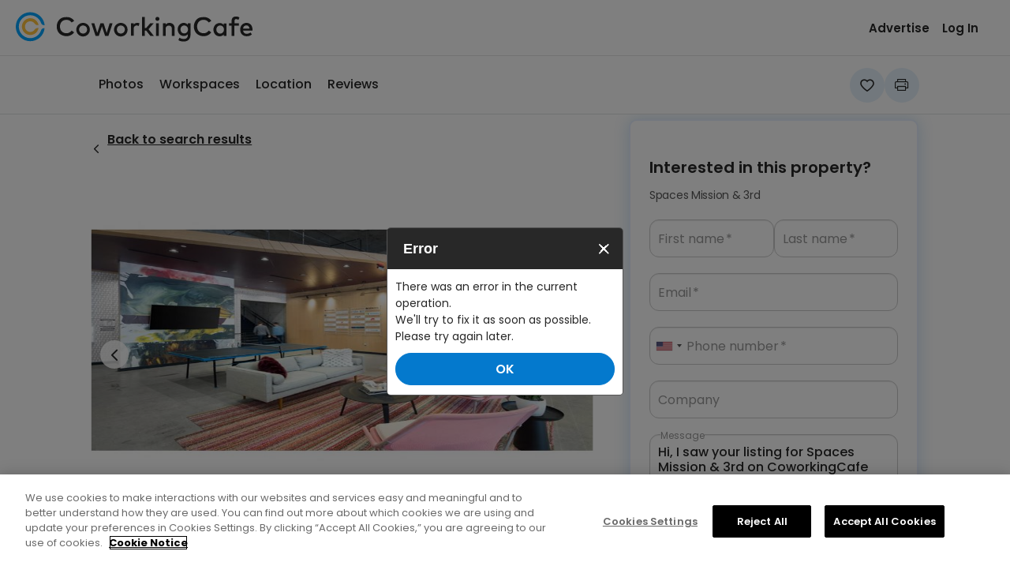

--- FILE ---
content_type: text/html; charset=utf-8
request_url: https://www.coworkingcafe.com/coworking-property/us/ca/san-francisco/spaces-mission-3rd/
body_size: 19593
content:

<!DOCTYPE html>
<html lang="en">
<head>
    <meta charset="utf-8">
    <meta http-equiv="X-UA-Compatible" content="IE=edge">
    <meta name="viewport" content="width=device-width, initial-scale=1">
    <meta name="theme-color" content="#FFFFFF" />


    
    
    <title>Shared workspaces at Spaces, Spaces Mission &amp; 3rd, San Francisco, CA | CoworkingCafe</title>
    <meta name="description" content="Like the amenities & availability at Spaces Mission &amp; 3rd? Book coworking space now at 95 Third Street 2nd Floor, San Francisco, CA 94103.">
    <meta name="author" content="Yardi Systems, Inc.">
    <link rel="canonical" href="https://www.coworkingcafe.com/coworking-property/us/ca/san-francisco/spaces-mission-3rd/" />




    <link rel="manifest" href="/Scripts/manifest.json" />
    <link rel="icon" href="https://www.coworkingcafe.com/WhiteLabelSites/CoworkingCafe/Images/cw-favicon.ico" type="image/x-icon" />
    <link rel="dns-prefetch" href="https://cdn.sharketyprop.com">
    <link rel="dns-prefetch" href="https://onesignal.com">
    <link rel="dns-prefetch" href="https://cdn.coworkingcafe.com" />
    <link rel="preconnect" href="https://cdn.coworkingcafe.com" />
    <link rel="dns-prefetch" href="https://cdn.cookielaw.org" />
    <link rel="preconnect" href="https://cdn.cookielaw.org" />
    <link rel="preconnect" href="https://www.clarity.ms" />
    <link rel="preload" href="https://cdn.coworkingcafe.com/WhiteLabelSites/CoworkingCafe/fonts/Poppins-Regular.woff2" as="font" type="font/woff2" crossorigin>


    <link href="https://cdn.coworkingcafe.com/bundles/CoworkingCafe/css/lYa_Kokauu4tbuVEEZPmXh2rYbAIeujGJwG2Uj6R5FI1.css" rel="stylesheet" />
    
    



    
    <link rel="dns-prefetch" href="https://maps.googleapis.com" />


    <script>
        (function (w, d, s, l, i) {
            w[l] = w[l] || []; w[l].push({
                'gtm.start':
                    new Date().getTime(), event: 'gtm.js'
            }); var f = d.getElementsByTagName(s)[0],
                j = d.createElement(s), dl = l != 'dataLayer' ? '&l=' + l : ''; j.async = true; j.src =
                'https://www.googletagmanager.com/gtm.js?id=' + i + dl; f.parentNode.insertBefore(j, f);
        })(window, document, 'script', 'dataLayer', 'GTM-NZ96RJG');
        CCILS = window.CCILS || {};
        CCILS.domain = "https://www.coworkingcafe.com";
        CCILS.cdnDomain = "https://cdn.coworkingcafe.com/";


            CCILS.enabledSearchApiAutocomplete = true;
			CCILS.displayCountryInAutocomplete = true;
			CCILS.removeCountry = false;
			CCILS.countries = JSON.parse('["AE","AL","AM","AO","AR","AT","AU","AW","BA","BD","BE","BG","BH","BR","BS","BW","CA","CH","CI","CL","CN","CO","CR","CW","CY","CZ","DE","DK","DO","EC","EE","EG","ES","ET","FI","FR","GB","GE","GH","GI","GP","GR","GT","HK","HN","HR","HT","HU","ID","IE","IL","IN","IT","JM","JP","KE","KG","KH","KR","KW","KZ","LA","LB","LK","LT","LU","LV","MA","MN","MQ","MT","MU","MX","MY","NE","NG","NL","NO","NZ","PA","PE","PH","PK","PL","PT","QA","RO","RS","SA","SE","SG","SI","SK","SN","SV","TH","TN","TR","TW","TZ","US","UY","UZ","VE","VN","ZA","ZW"]');
			CCILS.defaultCountriesCondition = "(US OR CA)";
			CCILS.internationalCountriesCondition = "(AE OR AL OR AM OR AO OR AR OR AT OR AU OR AW OR BA OR BD OR BE OR BG OR BH OR BR OR BS OR BW OR CH OR CI OR CL OR CN OR CO OR CR OR CW OR CY OR CZ OR DE OR DK OR DO OR EC OR EE OR EG OR ES OR ET OR FI OR FR OR GB OR GE OR GH OR GI OR GP OR GR OR GT OR HK OR HN OR HR OR HT OR HU OR ID OR IE OR IL OR IN OR IT OR JM OR JP OR KE OR KG OR KH OR KR OR KW OR KZ OR LA OR LB OR LK OR LT OR LU OR LV OR MA OR MN OR MQ OR MT OR MU OR MX OR MY OR NE OR NG OR NL OR NO OR NZ OR PA OR PE OR PH OR PK OR PL OR PT OR QA OR RO OR RS OR SA OR SE OR SG OR SI OR SK OR SN OR SV OR TH OR TN OR TR OR TW OR TZ OR UY OR UZ OR VE OR VN OR ZA OR ZW)";
			CCILS.autocompleteBoostField = "coworking_listings";
			CCILS.autocompleteAddressLabel = "Coworking spaces:";
			CCILS.autocompleteSpaceLabel = "See spaces near:";
			CCILS.site = "cw";
			CCILS.ssoGetSession = "/SSO/GetSession?redirectUrl=";
			CCILS.ssoLogin = "/SSO/RemoteLogin?returnUrl=";
			CCILS.ssoLogout = "/SSO/RemoteLogout?returnUrl=";
			CCILS.searchApiAutocomplete = "https://search.commercialcafe.com/v1/Autocomplete/GetSuggestionsAsync";
            CCILS.coworkingOnly = true;
            CCILS.wlsiteHasLocationAutocompleteRedirect = "True";
            CCILS.wlsiteHasFlyout = "True";
            CCILS.wlsiteHasCoworkingPageRedesign = true;
            CCILS.wlsiteHasTraditionalSpaceSectionOrder = false;
            CCILS.pageSourceEnum = JSON.parse('{"None":"","PropertySearchPage":"PropertySearchResult","PropertyDetailsPage":"PropertyDetailsPage","PropertyHeaderDetailsPage":"PropertyHeaderDetailsPage","PropertyWorkspaceDetailsPage":"PropertyWorkspaceDetailsPage","PropertyFlyout":"PropertyFlyout","PropertyWorkspaceFlyout":"PropertyWorkspaceFlyout","PropertySearchMap":"MapPopup","PropertyCompareAll":"PropertyCompareAll","PropertyCompare":"PropertyCompare","BrokerSearchPage":"BrokerSearchResult","BrokerDetailsPage":"BrokerDetailsPage","FeaturedBrokerAd":"FeaturedBrokerAd","BrokerPropertyDetailsPage":"BrokerPropertyDetailsPage","ReachOutDetailsPage":"ReachOutDetailsPage","ContactForPricingDetailsPage":"ContactForPricingDetailsPage","ContactForPricingSearchPage":"ContactForPricingSearchPage","OfficeSpaceCalculator":"OfficeSpaceCalculator","OfficeLeaseCalculator":"OfficeLeaseCalculator","PropertyBrokerDetailsPage":"PropertyBrokerDetailsPage","ContactForPricingBrokerDetailsPage":"ContactForPricingBrokerDetailsPage"}');
            CCILS.pageSourceEnumValues = JSON.parse('{"None":"None","PropertySearchPage":"PropertySearchPage","PropertyDetailsPage":"PropertyDetailsPage","PropertyHeaderDetailsPage":"PropertyHeaderDetailsPage","PropertyWorkspaceDetailsPage":"PropertyWorkspaceDetailsPage","PropertyFlyout":"PropertyFlyout","PropertyWorkspaceFlyout":"PropertyWorkspaceFlyout","PropertySearchMap":"PropertySearchMap","PropertyCompareAll":"PropertyCompareAll","PropertyCompare":"PropertyCompare","BrokerSearchPage":"BrokerSearchPage","BrokerDetailsPage":"BrokerDetailsPage","FeaturedBrokerAd":"FeaturedBrokerAd","BrokerPropertyDetailsPage":"BrokerPropertyDetailsPage","ReachOutDetailsPage":"ReachOutDetailsPage","ContactForPricingDetailsPage":"ContactForPricingDetailsPage","ContactForPricingSearchPage":"ContactForPricingSearchPage","OfficeSpaceCalculator":"OfficeSpaceCalculator","OfficeLeaseCalculator":"OfficeLeaseCalculator","PropertyBrokerDetailsPage":"PropertyBrokerDetailsPage","ContactForPricingBrokerDetailsPage":"ContactForPricingBrokerDetailsPage"}');
            CCILS.defaultILSWorkspaceCategory = CCILS.wlsiteHasCoworkingPageRedesign ? "Desks": "";
            CCILS.moreFilterSuffix = 'MoreFilter';
            CCILS.autocompleteResultsNumber = 3;
			
				CCILS.enableBlueshift = false;
				CCILS.enableYAnalitycs = true;
				CCILS.whiteLabelSite = { Name: "CoworkingCafe", International: true, HasHomePage:true, VirtualDirectory: "" };
				CCILS.isAnalyticsReady = false;
                CCILS.isMobile = false;
                CCILS.isTablet = false;
			


			function onYanalyticsReady() {
				CCILS.isAnalyticsReady = true;
		    }

        function saveScreenResolution() {
            var screenWidthElement = document.getElementById('ScreenWidth');
            var screenHeightElement = document.getElementById('ScreenHeight');

            if (screenWidthElement && screenHeightElement) {
                var screenWidth = parseInt((document.documentElement.clientWidth || document.body.clientWidth) / 2);
                var screenHeight = (document.documentElement.clientHeight || document.body.clientHeight) - 120;

                var mapContainer = document.getElementById('map_container');
                if (mapContainer) {
                    screenWidth = mapContainer.offsetWidth;
                    screenHeight = mapContainer.offsetHeight;
                }
                if (screenWidth > 0) {
                    screenWidthElement.value = screenWidth;
                }
                if (screenHeight > 0) {
                    screenHeightElement.value = screenHeight;
                }
            }
        }

            window.onload = saveScreenResolution;
            window.onresize = saveScreenResolution;
    </script>
    
    <script async src="https://api.yardianalytics.com/static/yanalytics/1.0.5/yanalytics.js?environment=PROD&debug=&YA_key=123&ClientID=cw&onready=onYanalyticsReady"></script>

</head>
<body role="document" class="content-page">
	<noscript><iframe src="https://www.googletagmanager.com/ns.html?id=GTM-NZ96RJG" height="0" width="0" style="display:none;visibility:hidden"></iframe></noscript>

	<button type="button" onclick="CCILS.lib.skipToTarget('mainContent')" class="skip-to-main" aria-label="Skip to Main Content">Skip to Main Content</button>
	
    

<nav id="masthead" class="navbar navbar-default" role="banner">

    <div class="navbar-header">

        
    <a href="https://www.coworkingcafe.com/" title="CoworkingCafe" class="logo">
        <div id="logo-main"></div>
    </a>


        <button type="button" class="navbar-toggle collapsed navbar-navigation-mobile" data-toggle="collapse" data-target="#navbarNavigation" aria-label="Menu" aria-expanded="false">
            <span class="icon-bar"></span>
            <span class="icon-bar"></span>
            <span class="icon-bar"></span>
            <span class="close-nav"></span>
        </button>


    </div>

    <div class="navbar-navigation collapse navbar-collapse" id="navbarNavigation">
        <div>
            <div class="navigation navbar-align-right" id="navigation" role="navigation" aria-label="main navigation">
                <div>

                    

        <div id="secondary">
                <ul class="nav navbar-nav navbar-right" role="menu">
                                <li role="presentation"><a role="menuitem" href="https://www.coworkingcafe.com/premium-listings">Advertise</a></li>
                            <li class="_logIn" role="presentation"><a role="menuitem" href="javascript:CCILS.navbar.login();" automation-id="login-button"><span class="ic-user"></span>Log In</a></li>

                </ul>

        </div>
    

                </div>
            </div>

            

    

        </div>
    </div>
</nav>


	
    
    <div class="second-navbar">
        <div class="second-navbar-content">
            <div class="navbar-tool">

<div class="page-action-bar action-nav" role="navigation" aria-label="listing details navigation">
    <div class="inner">
<ul>
    <li id="photoSectionTab">
        <a href="#photoSection" class="scroll-anchor btn">Photos</a>
    </li>
    
    
        <li id="workspacesSectionTab">
            <a href="#workspacesSection" class="scroll-anchor btn">Workspaces</a>
        </li>

    <li id="locationSectionTab"><a href="#locationSection" class="scroll-anchor btn">Location</a></li>


    

    <li id="reviewsSectionTab">
        <a href="#reviewsSection" class="scroll-anchor btn">Reviews</a>
    </li>
</ul>
    </div>
</div>

                <div id="floatingActionButton" class="fab hidden" aria-hidden="true">
                        <button type="button"
                                class="btn btn-primary btn-contact reserve_space_details_navbar"
                                data-id="291"
                                data-name="Spaces Mission &amp; 3rd"
                                data-type="3"
                                id="fabContact"
                                aria-label="Contact">
                            Contact
                        </button>
                </div>
                <div class="action-icons">


    <div class="class-favorite nologin" title="Spaces Mission &amp; 3rd">
        <button id="addToFavorites" class="ic-fav action-icon" type="button" aria-label="Save Spaces Mission &amp; 3rd to favorites" data-text="Save" data-favorite-id="0" data-property-id="291" data-property-source-type="3" data-city-url=""></button>
    </div>


                    <button type="button" class="coworkingBrochure" aria-label="Open eBrochure"><span class="ic-print action-icon"></span></button>
                </div>
            </div>
        </div>
    </div>



	<div id="mainContent">
		










<script type="application/ld+json">
    {"@type":"ItemPage","breadcrumb":{"@context":"http://schema.org","@type":"BreadcrumbList","itemListElement":[{"@type":"ListItem","position":"1","item":{"@id":"https://www.coworkingcafe.com","name":"CoworkingCafe","@type":"Thing"}},{"@type":"ListItem","position":"2","item":{"@id":"https://www.coworkingcafe.com/coworking-space/us/ca/","name":"CA","@type":"Thing"}},{"@type":"ListItem","position":"3","item":{"@id":"https://www.coworkingcafe.com/coworking-space/us/ca/san-francisco/","name":"San Francisco","@type":"Thing"}}]},"mainEntity":{"url":"http://www.coworkingcafe.com/coworking-property/us/ca/san-francisco/spaces-mission-3rd/","telephone":"+1 (206) 620-3126","description":"<p>CREATIVE WORKING SPACE IN THE HEART OF SAN FRANCISCO’S SOMA DISTRICT.</p><p>Situated in the exciting new SoMa neighbourhood, Spaces Mission & 3rd offers a tailored service concept in the impressive Paramount building. Three blocks from both the Financial District and Union Square, SoMa is home to a colorful mélange of startups, artists, retailers, museums and more. It’s the perfect place to spark your creativity and help you discover your next great idea.</p><p></p><p>Spaces Mission and 3rd situates you in this creative, burgeoning community. Take a walk to the green promenade of the Yerba Buena Gardens across the street. Light up your taste buds at original restaurants, like Anchor & Hope or the food trucks at SoMa StrEat Food Park. Warehouses renovated into art galleries and lofts, upscale nightclubs, eclectic festivals: this unique, thriving neighborhood attracts a diversity of people and offers exciting opportunities and the energy to accelerate your business. At Spaces Mission & 3rd, we can support with:</p><p>•\tOffice Space: Your own private and fully serviced office space with a flexible contract that adapts to your business and is accessible 24/7. </p><p>Benefits program with exclusive discounts and bespoke procurement support.</p><p>•\tCoworking Membership: Work from thousands of coworking spaces worldwide, all with a flexible contract and unlimited access during business hours.</p><p>•\tDedicated Desk: Your own private desk in a shared office or open plan space that can be accessed 24/7, locker included, all with a flexible contract. </p><p>•\tMeeting Rooms: Choose from thousands of on-demand meeting rooms and event spaces with all the services you need, fully customisable to any event or duration. </p><p>•\tVirtual Office: Leave the best impression with a professional business address at one of our locations and have us handle your calls and mail. </p><p></p><p>The offer and price shown in this listing are approximate and subject to availability.</p><p></p><p>All images shown in this listing belong to our locations but may not correspond to this specific center.</p><p></p><p>Get in touch.</p>","address":{"@type":"PostalAddress","streetAddress":"95 Third Street 2nd Floor, San Francisco, CA 94103","addressLocality":"San Francisco","addressRegion":"CA","postalCode":"94103","addressCountry":"US"},"geo":{"@type":"GeoCoordinates","latitude":37.7866330,"longitude":-122.4022020},"image":"https://cdn.coworkingcafe.com/images/C871A033-CA09-4CAE-B5B2-D2D68BED4CC0/4.jpg","openingHoursSpecification":[{"@type":"OpeningHoursSpecification","dayOfWeek":["Monday","Tuesday","Wednesday","Thursday","Friday"],"opens":"1/1/1900 8:30:00 AM","closes":"1/1/1900 5:00:00 PM"}],"@type":"LocalBusiness","name":"Spaces Mission & 3rd","@id":"http://www.coworkingcafe.com/coworking-property/us/ca/san-francisco/spaces-mission-3rd/"},"@context":"http://schema.org"}
</script>



<div class="property-details-container content-wrapper has-secondary gallery-hero-section" role="main">
    <div class="property-details-overview page-overview">
        <div class="overview-section inner">



    <div class="back-to-search">
        <button type="button"
                class="section-action ic-left"
                onclick="CCILS.detailsShared.backToSearch(this.dataset.href)"
                aria-label="Back to search results"
                data-href="https://www.coworkingcafe.com/coworking-space/us/ca/san-francisco"
                data-location="us/ca/san-francisco">
            Back to search results
        </button>
    </div>

        </div>
    </div>
    <section id="photoSection" class="target-content">
        <div class="property-details-overview page-overview">
            <div class="overview-section inner">


<div class="carousel slide photos-carousel gallery-controller" id="photoCarousel0" data-items="1" data-interval="false" role="region" aria-roledescription="carousel" data-ride="carousel" data-hide-controls-on-edges="true">
        <button class="carousel-control left" href="#photoCarousel0" data-slide="prev" aria-label="Previous slide" aria-controls="carousel_photoCarousel0">
            <i class="ic-left excluded ignoreListingClick"></i>
        </button>
            <ul class="metro-gallery" data-items="[{&quot;src&quot;:&quot;https://cdn.coworkingcafe.com/images/C871A033-CA09-4CAE-B5B2-D2D68BED4CC0/4.jpg&quot;,&quot;alt&quot;:&quot;Spaces Mission &amp; 3rd&quot;,&quot;title&quot;:&quot;&quot;,&quot;video&quot;:&quot;&quot;},{&quot;src&quot;:&quot;https://cdn.coworkingcafe.com/images/293E26D7-E953-4869-A7EE-1FDFAB191445/5.jpg&quot;,&quot;alt&quot;:&quot;Spaces Mission &amp; 3rd&quot;,&quot;title&quot;:&quot;&quot;,&quot;video&quot;:&quot;&quot;},{&quot;src&quot;:&quot;https://cdn.coworkingcafe.com/images/024F34BF-9413-4CA2-8649-E0EE3F1C09D6/7.jpg&quot;,&quot;alt&quot;:&quot;Spaces Mission &amp; 3rd&quot;,&quot;title&quot;:&quot;&quot;,&quot;video&quot;:&quot;&quot;},{&quot;src&quot;:&quot;https://cdn.coworkingcafe.com/images/AD015A06-B2E7-4015-B206-A338493704E4/8.jpg&quot;,&quot;alt&quot;:&quot;Spaces Mission &amp; 3rd&quot;,&quot;title&quot;:&quot;&quot;,&quot;video&quot;:&quot;&quot;},{&quot;src&quot;:&quot;https://cdn.coworkingcafe.com/images/5E70F767-0552-400F-9A17-9425A32DBD95/9.jpg&quot;,&quot;alt&quot;:&quot;Spaces Mission &amp; 3rd&quot;,&quot;title&quot;:&quot;&quot;,&quot;video&quot;:&quot;&quot;},{&quot;src&quot;:&quot;https://cdn.coworkingcafe.com/images/6CF9421E-E24D-449A-9BC7-B39281542A5E/10.jpg&quot;,&quot;alt&quot;:&quot;Spaces Mission &amp; 3rd&quot;,&quot;title&quot;:&quot;&quot;,&quot;video&quot;:&quot;&quot;},{&quot;src&quot;:&quot;https://cdn.coworkingcafe.com/images/3D50A919-500A-4391-9C03-D301890E51E2/11.jpg&quot;,&quot;alt&quot;:&quot;Spaces Mission &amp; 3rd&quot;,&quot;title&quot;:&quot;&quot;,&quot;video&quot;:&quot;&quot;},{&quot;src&quot;:&quot;https://cdn.coworkingcafe.com/images/747DA8E3-BE6F-45D5-9BF9-8B224272C813/12.jpg&quot;,&quot;alt&quot;:&quot;Spaces Mission &amp; 3rd&quot;,&quot;title&quot;:&quot;&quot;,&quot;video&quot;:&quot;&quot;},{&quot;src&quot;:&quot;https://cdn.coworkingcafe.com/images/9ABA4564-75DC-4B10-B222-1ED84BC17F0E/13.jpg&quot;,&quot;alt&quot;:&quot;Spaces Mission &amp; 3rd&quot;,&quot;title&quot;:&quot;&quot;,&quot;video&quot;:&quot;&quot;},{&quot;src&quot;:&quot;https://cdn.coworkingcafe.com/images/118EBFDB-C799-4F00-BB12-C6E1F6A12AC5/14.jpg&quot;,&quot;alt&quot;:&quot;Spaces Mission &amp; 3rd&quot;,&quot;title&quot;:&quot;&quot;,&quot;video&quot;:&quot;&quot;},{&quot;src&quot;:&quot;https://cdn.coworkingcafe.com/images/0EA0AC7A-32D9-4EF1-BEC3-AEF2F7BBEF43/15.jpg&quot;,&quot;alt&quot;:&quot;Spaces Mission &amp; 3rd&quot;,&quot;title&quot;:&quot;&quot;,&quot;video&quot;:&quot;&quot;},{&quot;src&quot;:&quot;https://cdn.coworkingcafe.com/images/44E9A550-B6F4-490A-9321-580A95367888/16.jpg&quot;,&quot;alt&quot;:&quot;Spaces Mission &amp; 3rd&quot;,&quot;title&quot;:&quot;&quot;,&quot;video&quot;:&quot;&quot;},{&quot;src&quot;:&quot;https://cdn.coworkingcafe.com/images/22154858-28B3-42A5-9BB5-EF9009EE9091/17.jpg&quot;,&quot;alt&quot;:&quot;Spaces Mission &amp; 3rd&quot;,&quot;title&quot;:&quot;&quot;,&quot;video&quot;:&quot;&quot;},{&quot;src&quot;:&quot;https://cdn.coworkingcafe.com/images/3B9B1FCD-3C2D-4380-86D7-AD07618D8EEC/18.jpg&quot;,&quot;alt&quot;:&quot;Spaces Mission &amp; 3rd&quot;,&quot;title&quot;:&quot;&quot;,&quot;video&quot;:&quot;&quot;},{&quot;src&quot;:&quot;https://cdn.coworkingcafe.com/images/407C99DB-D71D-41C0-BBAD-13C7B2482DB1/19.jpg&quot;,&quot;alt&quot;:&quot;Spaces Mission &amp; 3rd&quot;,&quot;title&quot;:&quot;&quot;,&quot;video&quot;:&quot;&quot;},{&quot;src&quot;:&quot;https://cdn.coworkingcafe.com/images/81662D99-6404-4328-9005-0123701D72F1/20.jpg&quot;,&quot;alt&quot;:&quot;Spaces Mission &amp; 3rd&quot;,&quot;title&quot;:&quot;&quot;,&quot;video&quot;:&quot;&quot;},{&quot;src&quot;:&quot;https://cdn.coworkingcafe.com/images/24243E79-92B9-4D14-91A7-D31E1786EF09/21.jpg&quot;,&quot;alt&quot;:&quot;Spaces Mission &amp; 3rd&quot;,&quot;title&quot;:&quot;&quot;,&quot;video&quot;:&quot;&quot;},{&quot;src&quot;:&quot;https://cdn.coworkingcafe.com/images/E35C4886-8C1E-4103-9666-2BF383F59321/22.jpg&quot;,&quot;alt&quot;:&quot;Spaces Mission &amp; 3rd&quot;,&quot;title&quot;:&quot;&quot;,&quot;video&quot;:&quot;&quot;},{&quot;src&quot;:&quot;https://cdn.coworkingcafe.com/images/9247FD07-C50B-4852-A94F-A6EF599A5728/23.jpg&quot;,&quot;alt&quot;:&quot;Spaces Mission &amp; 3rd&quot;,&quot;title&quot;:&quot;&quot;,&quot;video&quot;:&quot;&quot;},{&quot;src&quot;:&quot;https://cdn.coworkingcafe.com/images/5576DDCF-C9A1-4A97-852B-478FD7955B05/24.jpg&quot;,&quot;alt&quot;:&quot;Spaces Mission &amp; 3rd&quot;,&quot;title&quot;:&quot;&quot;,&quot;video&quot;:&quot;&quot;},{&quot;src&quot;:&quot;https://cdn.coworkingcafe.com/images/CB84CF8D-49AF-4772-BF5D-3AA712AB595A/25.jpg&quot;,&quot;alt&quot;:&quot;Spaces Mission &amp; 3rd&quot;,&quot;title&quot;:&quot;&quot;,&quot;video&quot;:&quot;&quot;},{&quot;src&quot;:&quot;https://cdn.coworkingcafe.com/images/43A0D926-73F5-4950-A350-CA6E6DA5527B/26.jpg&quot;,&quot;alt&quot;:&quot;Spaces Mission &amp; 3rd&quot;,&quot;title&quot;:&quot;&quot;,&quot;video&quot;:&quot;&quot;},{&quot;src&quot;:&quot;https://cdn.coworkingcafe.com/images/274962F0-090E-4E35-912A-16FF035B9492/27.jpg&quot;,&quot;alt&quot;:&quot;Spaces Mission &amp; 3rd&quot;,&quot;title&quot;:&quot;&quot;,&quot;video&quot;:&quot;&quot;}]">
        </ul>
            <div id="carousel_photoCarousel0" class="carousel-inner" >
                    <div class="item active" data-slide="0" aria-roledescription="slide" role="group" aria-label="Current Slide 1 of 23" tabindex="0">
                        

<img   fetchpriority="high"   src="https://cdn.coworkingcafe.com/images/C871A033-CA09-4CAE-B5B2-D2D68BED4CC0/4.jpg?height=675" alt="Spaces Mission &amp; 3rd" title="" class="gallery-photo" />


                    </div>
                    <div class="item " data-slide="1" aria-roledescription="slide" role="group" aria-label="Current Slide 2 of 23" tabindex="0">
                        

<img   loading="lazy"   src="https://cdn.coworkingcafe.com/images/293E26D7-E953-4869-A7EE-1FDFAB191445/5.jpg?height=675" alt="Spaces Mission &amp; 3rd" title="" class="gallery-photo" />


                    </div>
                    <div class="item " data-slide="2" aria-roledescription="slide" role="group" aria-label="Current Slide 3 of 23" tabindex="0">
                        

<img   loading="lazy"   src="https://cdn.coworkingcafe.com/images/024F34BF-9413-4CA2-8649-E0EE3F1C09D6/7.jpg?height=675" alt="Spaces Mission &amp; 3rd" title="" class="gallery-photo" />


                    </div>
                    <div class="item " data-slide="3" aria-roledescription="slide" role="group" aria-label="Current Slide 4 of 23" tabindex="0">
                        

<img   loading="lazy"   src="https://cdn.coworkingcafe.com/images/AD015A06-B2E7-4015-B206-A338493704E4/8.jpg?height=675" alt="Spaces Mission &amp; 3rd" title="" class="gallery-photo" />


                    </div>
                    <div class="item " data-slide="4" aria-roledescription="slide" role="group" aria-label="Current Slide 5 of 23" tabindex="0">
                        

<img   loading="lazy"   src="https://cdn.coworkingcafe.com/images/5E70F767-0552-400F-9A17-9425A32DBD95/9.jpg?height=675" alt="Spaces Mission &amp; 3rd" title="" class="gallery-photo" />


                    </div>
                    <div class="item " data-slide="5" aria-roledescription="slide" role="group" aria-label="Current Slide 6 of 23" tabindex="0">
                        

<img   loading="lazy"   src="https://cdn.coworkingcafe.com/images/6CF9421E-E24D-449A-9BC7-B39281542A5E/10.jpg?height=675" alt="Spaces Mission &amp; 3rd" title="" class="gallery-photo" />


                    </div>
                    <div class="item " data-slide="6" aria-roledescription="slide" role="group" aria-label="Current Slide 7 of 23" tabindex="0">
                        

<img   loading="lazy"   src="https://cdn.coworkingcafe.com/images/3D50A919-500A-4391-9C03-D301890E51E2/11.jpg?height=675" alt="Spaces Mission &amp; 3rd" title="" class="gallery-photo" />


                    </div>
                    <div class="item " data-slide="7" aria-roledescription="slide" role="group" aria-label="Current Slide 8 of 23" tabindex="0">
                        

<img   loading="lazy"   src="https://cdn.coworkingcafe.com/images/747DA8E3-BE6F-45D5-9BF9-8B224272C813/12.jpg?height=675" alt="Spaces Mission &amp; 3rd" title="" class="gallery-photo" />


                    </div>
                    <div class="item " data-slide="8" aria-roledescription="slide" role="group" aria-label="Current Slide 9 of 23" tabindex="0">
                        

<img   loading="lazy"   src="https://cdn.coworkingcafe.com/images/9ABA4564-75DC-4B10-B222-1ED84BC17F0E/13.jpg?height=675" alt="Spaces Mission &amp; 3rd" title="" class="gallery-photo" />


                    </div>
                    <div class="item " data-slide="9" aria-roledescription="slide" role="group" aria-label="Current Slide 10 of 23" tabindex="0">
                        

<img   loading="lazy"   src="https://cdn.coworkingcafe.com/images/118EBFDB-C799-4F00-BB12-C6E1F6A12AC5/14.jpg?height=675" alt="Spaces Mission &amp; 3rd" title="" class="gallery-photo" />


                    </div>
                    <div class="item " data-slide="10" aria-roledescription="slide" role="group" aria-label="Current Slide 11 of 23" tabindex="0">
                        

<img   loading="lazy"   src="https://cdn.coworkingcafe.com/images/0EA0AC7A-32D9-4EF1-BEC3-AEF2F7BBEF43/15.jpg?height=675" alt="Spaces Mission &amp; 3rd" title="" class="gallery-photo" />


                    </div>
                    <div class="item " data-slide="11" aria-roledescription="slide" role="group" aria-label="Current Slide 12 of 23" tabindex="0">
                        

<img   loading="lazy"   src="https://cdn.coworkingcafe.com/images/44E9A550-B6F4-490A-9321-580A95367888/16.jpg?height=675" alt="Spaces Mission &amp; 3rd" title="" class="gallery-photo" />


                    </div>
                    <div class="item " data-slide="12" aria-roledescription="slide" role="group" aria-label="Current Slide 13 of 23" tabindex="0">
                        

<img   loading="lazy"   src="https://cdn.coworkingcafe.com/images/22154858-28B3-42A5-9BB5-EF9009EE9091/17.jpg?height=675" alt="Spaces Mission &amp; 3rd" title="" class="gallery-photo" />


                    </div>
                    <div class="item " data-slide="13" aria-roledescription="slide" role="group" aria-label="Current Slide 14 of 23" tabindex="0">
                        

<img   loading="lazy"   src="https://cdn.coworkingcafe.com/images/3B9B1FCD-3C2D-4380-86D7-AD07618D8EEC/18.jpg?height=675" alt="Spaces Mission &amp; 3rd" title="" class="gallery-photo" />


                    </div>
                    <div class="item " data-slide="14" aria-roledescription="slide" role="group" aria-label="Current Slide 15 of 23" tabindex="0">
                        

<img   loading="lazy"   src="https://cdn.coworkingcafe.com/images/407C99DB-D71D-41C0-BBAD-13C7B2482DB1/19.jpg?height=675" alt="Spaces Mission &amp; 3rd" title="" class="gallery-photo" />


                    </div>
                    <div class="item " data-slide="15" aria-roledescription="slide" role="group" aria-label="Current Slide 16 of 23" tabindex="0">
                        

<img   loading="lazy"   src="https://cdn.coworkingcafe.com/images/81662D99-6404-4328-9005-0123701D72F1/20.jpg?height=675" alt="Spaces Mission &amp; 3rd" title="" class="gallery-photo" />


                    </div>
                    <div class="item " data-slide="16" aria-roledescription="slide" role="group" aria-label="Current Slide 17 of 23" tabindex="0">
                        

<img   loading="lazy"   src="https://cdn.coworkingcafe.com/images/24243E79-92B9-4D14-91A7-D31E1786EF09/21.jpg?height=675" alt="Spaces Mission &amp; 3rd" title="" class="gallery-photo" />


                    </div>
                    <div class="item " data-slide="17" aria-roledescription="slide" role="group" aria-label="Current Slide 18 of 23" tabindex="0">
                        

<img   loading="lazy"   src="https://cdn.coworkingcafe.com/images/E35C4886-8C1E-4103-9666-2BF383F59321/22.jpg?height=675" alt="Spaces Mission &amp; 3rd" title="" class="gallery-photo" />


                    </div>
                    <div class="item " data-slide="18" aria-roledescription="slide" role="group" aria-label="Current Slide 19 of 23" tabindex="0">
                        

<img   loading="lazy"   src="https://cdn.coworkingcafe.com/images/9247FD07-C50B-4852-A94F-A6EF599A5728/23.jpg?height=675" alt="Spaces Mission &amp; 3rd" title="" class="gallery-photo" />


                    </div>
                    <div class="item " data-slide="19" aria-roledescription="slide" role="group" aria-label="Current Slide 20 of 23" tabindex="0">
                        

<img   loading="lazy"   src="https://cdn.coworkingcafe.com/images/5576DDCF-C9A1-4A97-852B-478FD7955B05/24.jpg?height=675" alt="Spaces Mission &amp; 3rd" title="" class="gallery-photo" />


                    </div>
                    <div class="item " data-slide="20" aria-roledescription="slide" role="group" aria-label="Current Slide 21 of 23" tabindex="0">
                        

<img   loading="lazy"   src="https://cdn.coworkingcafe.com/images/CB84CF8D-49AF-4772-BF5D-3AA712AB595A/25.jpg?height=675" alt="Spaces Mission &amp; 3rd" title="" class="gallery-photo" />


                    </div>
                    <div class="item " data-slide="21" aria-roledescription="slide" role="group" aria-label="Current Slide 22 of 23" tabindex="0">
                        

<img   loading="lazy"   src="https://cdn.coworkingcafe.com/images/43A0D926-73F5-4950-A350-CA6E6DA5527B/26.jpg?height=675" alt="Spaces Mission &amp; 3rd" title="" class="gallery-photo" />


                    </div>
                    <div class="item " data-slide="22" aria-roledescription="slide" role="group" aria-label="Current Slide 23 of 23" tabindex="0">
                        

<img   loading="lazy"   src="https://cdn.coworkingcafe.com/images/274962F0-090E-4E35-912A-16FF035B9492/27.jpg?height=675" alt="Spaces Mission &amp; 3rd" title="" class="gallery-photo" />


                    </div>
            </div>
                <button class="carousel-control right" href="#photoCarousel0" data-slide="next" title="Next slide" aria-controls="carousel_photoCarousel0">
                    <i class="ic-right excluded ignoreListingClick"></i>
                </button>
            <div class="gallery-buttons">
                            </div>
    </div>
            </div>
        </div>
    </section>
    <div class="property-details-overview page-overview">
        <div class="overview-section inner">
            <div class="property-details target-content" id="detailsSection" tabindex="-1">
                <input id="PropertyId" class="hidden" value="291" />
                <input id="CityUrl" class="hidden" value="us/ca/san-francisco" />
                <div class="property-header">
                    <h1>Spaces Mission &amp; 3rd</h1>
                </div>
                <div class="location">
                    <h2>95 Third Street 2nd Floor, San Francisco, CA 94103</h2>
                </div>
                <div class="property-info">


                        <span class="company-name with-separator">
                            Spaces
                        </span>
                                            <div class="review-title">
                            <span class="review-rating">
                                <span class="ic-rating-star-selected">4.2</span>
                                <a href="#reviewsSection" class="scroll-anchor">68 reviews</a>
                            </span>
                        </div>
                </div>
            </div>
        </div>
    </div>
    <div class="page-action-bar-bottom action-contact psrk-mobileonly">
        <a id="brokerLeasingAgentTab" href="#contactContainer" class="scroll-anchor btn btn-primary btn-anchor">Contact Property</a>
    </div>

    <div>
        <div class="property-details-content page-content cw-details">
            <div class="inner">
<section class="property-details-characteristics content-card target-content">

                        <div class="property-details-description">
                            <div class="description-text">
                                <p>CREATIVE WORKING SPACE IN THE HEART OF SAN FRANCISCO’S SOMA DISTRICT.</p><p>Situated in the exciting new SoMa neighbourhood, Spaces Mission & 3rd offers a tailored service concept in the impressive Paramount building. Three blocks from both the Financial District and Union Square, SoMa is home to a colorful mélange of startups, artists, retailers, museums and more. It’s the perfect place to spark your creativity and help you discover your next great idea.</p><p></p><p>Spaces Mission and 3rd situates you in this creative, burgeoning community. Take a walk to the green promenade of the Yerba Buena Gardens across the street. Light up your taste buds at original restaurants, like Anchor & Hope or the food trucks at SoMa StrEat Food Park. Warehouses renovated into art galleries and lofts, upscale nightclubs, eclectic festivals: this unique, thriving neighborhood attracts a diversity of people and offers exciting opportunities and the energy to accelerate your business. At Spaces Mission & 3rd, we can support with:</p><p>•	Office Space: Your own private and fully serviced office space with a flexible contract that adapts to your business and is accessible 24/7. </p><p>Benefits program with exclusive discounts and bespoke procurement support.</p><p>•	Coworking Membership: Work from thousands of coworking spaces worldwide, all with a flexible contract and unlimited access during business hours.</p><p>•	Dedicated Desk: Your own private desk in a shared office or open plan space that can be accessed 24/7, locker included, all with a flexible contract. </p><p>•	Meeting Rooms: Choose from thousands of on-demand meeting rooms and event spaces with all the services you need, fully customisable to any event or duration. </p><p>•	Virtual Office: Leave the best impression with a professional business address at one of our locations and have us handle your calls and mail. </p><p></p><p>The offer and price shown in this listing are approximate and subject to availability.</p><p></p><p>All images shown in this listing belong to our locations but may not correspond to this specific center.</p><p></p><p>Get in touch.</p>
                            </div>
                            <button class="view-more" type="button" aria-expanded="false" onclick="CCILS.toggleUtils.toggleDescription(event);">
                                <span>Read more</span>
                                <span>Read less</span>
                            </button>
                        </div>
                    </section>
                
                    <section id="highlightsSection" class="content-card target-content" tabindex="-1">

<div class="amenities-wrapper">

<div class="ica-amenities ica-24_7_security">24/7 security</div>
<div class="ica-amenities ica-business_address">Business address</div>
<div class="ica-amenities ica-money-back_guarantee">Money-back guarantee</div>
<div class="ica-amenities ica-utilities_included">Utilities included</div>
<div class="ica-amenities ica-access_to_global_network">Access to global network</div>
    <div>
        <button id="ShowAllAmenitiesButton" class="section-action ic-arrow-left"
                type="button"
                aria-controls="AllAmenities_popup"
                aria-expanded="false">
            Show all amenities
        </button>
    </div>

</div>

                    </section>



            </div>

            <div class="page-content-secondary">
                <div id="pageContentSecondaryInner">
                    <div id="contactContainer" class="secondary-content psrk-non-mobileonly contact-card" role="form" aria-labelledby="broker-title">    <section id="propertyContact" class="content-card target-content coworking-content-card main-container">
        <div class="broker-details">
            <h2>Interested in this property?</h2>
            <h3>Spaces Mission &amp; 3rd</h3>
        </div>

        <div id="PropertyContactForm" class="contact_container" style="display:block">

<form action="/Contact/Property" data-ajax="true" data-ajax-begin="CCILS.contact.contactBegin" data-ajax-failure="CCILS.contact.contactFailure" data-ajax-method="POST" data-ajax-success="CCILS.contact.contactSuccess" id="contactform" method="post" name="contactform"><input data-val="true" data-val-number="The field BrokerId must be a number." data-val-required="The BrokerId field is required." id="BrokerId" name="BrokerId" type="hidden" value="0" /><input data-val="true" data-val-number="The field BrokerType must be a number." data-val-required="The BrokerType field is required." id="BrokerType" name="BrokerType" type="hidden" value="0" /><input data-val="true" data-val-required="The NotRequiredUseTypeDropdown field is required." id="NotRequiredUseTypeDropdown" name="NotRequiredUseTypeDropdown" type="hidden" value="False" /><input data-val="true" data-val-number="The field ObjectId must be a number." data-val-required="The ObjectId field is required." id="PropertyIdContactForm" name="ObjectId" type="hidden" value="291" /><input data-val="true" data-val-required="The PropertyType field is required." id="PropertyType" name="PropertyType" type="hidden" value="Coworking" /><input id="CoworkingServiceType" name="CoworkingServiceType" type="hidden" value="" /><input data-val="true" data-val-number="The field PropertyContactId must be a number." data-val-required="The PropertyContactId field is required." id="PropertyContactId" name="PropertyContactId" type="hidden" value="0" /><input id="PropertyName" name="PropertyName" type="hidden" value="Spaces Mission &amp; 3rd" /><input id="BrokerName" name="BrokerName" type="hidden" value="" /><input id="ContactRouteName" name="ContactRouteName" type="hidden" value="PropertyContact" /><input id="PageSource" name="PageSource" type="hidden" value="PropertyDetailsPage" /><input id="EventSource" name="EventSource" type="hidden" value="ContactForm" /><input data-val="true" data-val-required="The PropertyDetailedType field is required." id="PropertyDetailedType" name="PropertyDetailedType" type="hidden" value="Any" /><input data-val="true" data-val-required="The ListingType field is required." id="ListingType" name="ListingType" type="hidden" value="Any" /><input data-val="true" data-val-required="The AdditionalRequestTour field is required." id="AdditionalRequestTour" name="AdditionalRequestTour" type="hidden" value="False" /><input data-val="true" data-val-required="The ShowRequestTourMessage field is required." id="ShowRequestTourMessage" name="ShowRequestTourMessage" type="hidden" value="False" /><input id="ContactBrokerTrackMetaJSON" name="ContactBrokerTrackMetaJSON" type="hidden" value="{&quot;PropertyType&quot;:&quot;Coworking&quot;,&quot;Source&quot;:&quot;PropertyDetailsPage&quot;}" /><input id="YanalyticsContactEventWrapper_brokerId" name="YanalyticsContactEventWrapper.brokerId" type="hidden" value="" /><input id="YanalyticsContactEventWrapper_propertyId" name="YanalyticsContactEventWrapper.propertyId" type="hidden" value="Coworking_291" /><input id="YanalyticsContactEventWrapper_name" name="YanalyticsContactEventWrapper.name" type="hidden" value="contact_property" /><input id="YanalyticsContactEventWrapper_location_CityUrl" name="YanalyticsContactEventWrapper.location.CityUrl" type="hidden" value="us/ca/san-francisco/" /><input data-val="true" data-val-required="The IsFromMobile field is required." id="IsFromMobile" name="IsFromMobile" type="hidden" value="False" /><input data-val="true" data-val-required="The PhoneAvailableOnUserForm field is required." id="PhoneAvailableOnUserForm" name="PhoneAvailableOnUserForm" type="hidden" value="True" /><input id="HasOneStepContactForm" name="HasOneStepContactForm" type="hidden" value="False" /><input data-val="true" data-val-required="The LeadPageSource field is required." id="LeadPageSource" name="LeadPageSource" type="hidden" value="PropertyDetailsPage" /><input id="reCaptchaFormIdValue" name="reCaptchaFormIdValue" type="hidden" value="" /><input id="reCaptchaWidgetIdValue" name="reCaptchaWidgetIdValue" type="hidden" value="" /><input id="GCLID" name="GCLID" type="hidden" value="" /><input id="ComparePropertyIds" name="ComparePropertyIds" type="hidden" value="" />    <div class="name-field">
        <div class="field">
            <input aria-required="true" autocomplete="given-name" automationId="contact-first-name" class="form-control" data-val="true" data-val-length="Your name exceeds 50 characters" data-val-length-max="50" data-val-regex="Name can contain letters, empty spaces, apostrophe(&#39;), period(.) and minus(-)" data-val-regex-pattern="^[A-Za-z-.\&#39;]+([A-Za-z-.\&#39;\s]*)$" data-val-required="First name is required" id="FirstName" name="FirstName" placeholder="First name*" type="text" value="" />
            <label class="field-required" for="FirstName">First name</label>
            <span class="field-validation-valid" data-valmsg-for="FirstName" data-valmsg-replace="true"></span>
        </div>
        <div class="field">
            <input aria-required="true" autocomplete="family-name" automationId="contact-last-name" class="form-control" data-val="true" data-val-length="Your name exceeds 50 characters" data-val-length-max="50" data-val-regex="Name can contain letters, empty spaces, apostrophe(&#39;), period(.) and minus(-)" data-val-regex-pattern="^[A-Za-z-.\&#39;]+([A-Za-z-.\&#39;\s]*)$" data-val-required="Last name is required" id="LastName" name="LastName" placeholder="Last name*" type="text" value="" />
            <label class="field-required" for="LastName">Last name</label>
            <span class="field-validation-valid" data-valmsg-for="LastName" data-valmsg-replace="true"></span>
        </div>
    </div>
    <div class="field">
        <input aria-required="true" autocomplete="email" automationId="contact-email" class="form-control" data-val="true" data-val-length="Your email exceeds 100 characters" data-val-length-max="100" data-val-regex="Invalid email format" data-val-regex-pattern="^\w+([-+.&#39;]\w+)*@\w+([-.]\w+)*\.\w+([-.]\w+)*$" data-val-required="Email is required" id="Email" name="Email" placeholder="Type email*" type="email" value="" />
        <label class="field-required" for="Email">Email</label>
        <span class="field-validation-valid" data-valmsg-for="Email" data-valmsg-replace="true"></span>
    </div>
    <div class="field">
        
<input class="phone" data-val="true" data-val-phonerequiredinternational="Invalid phone number." data-val-required="Phone number is required" id="Phone" name="Phone" type="hidden" value="" /><input aria-required="true" autocomplete="tel-national" automationId="contact-phone" class="form-control" data-val="true" data-val-phonerequiredinternational="Invalid phone number." id="IntlPhone" name="IntlPhone" placeholder="Type phone number*" type="tel" value="" /><label class="field-required" for="Phone" id="phoneLabel">Phone number</label><span class="field-validation-valid" data-valmsg-for="IntlPhone" data-valmsg-replace="true"></span>        <span class="field-validation-valid" data-valmsg-for="Phone" data-valmsg-replace="true"></span>

    </div>
        <div class="field hidden" id="workspaceTypeSection" data-objectId="291"></div>
    <div id="workspaceField" class="field" style="display:none;">
        <input aria-required="true" automationId="contact-workspaces" class="form-control" data-val="true" data-val-isteamsizerequired="Team size is required" data-val-number="The field Team size must be a number." data-val-range="Team size exceeds 200 characters." data-val-range-max="2147483647" data-val-range-min="1" id="TeamSize" min="1" name="TeamSize" placeholder="Team size*" step="1" type="number" value="" />
        <label class="field-required" for="TeamSize">Team size</label>
        <span class="field-validation-valid" data-valmsg-for="TeamSize" data-valmsg-replace="true"></span>
    </div>
    <div id="companyNameField" class="field">
        <input automationId="contact-company" class="form-control" data-val="true" data-val-length="Your company name exceeds 100 characters" data-val-length-max="100" data-val-requiredifcoworking="Company name is required" id="CompanyName" name="CompanyName" placeholder="Company name" type="text" value="" />
        <label for="CompanyName">Company</label>
        <span class="field-validation-valid" data-valmsg-for="CompanyName" data-valmsg-replace="true"></span>
    </div>
        <div class="field">
            <textarea automationId="contact-message" class="form-control" cols="20" data-val="true" data-val-length="Your message exceeds 2000 characters" data-val-length-max="2000" id="Message" name="Message" placeholder="Message" rows="3">
Hi, I saw your listing for Spaces Mission &amp; 3rd on CoworkingCafe and I&#39;d like someone to get back to me with more information about your workspaces.</textarea>
            <label for="Message">Message</label>
            <span class="field-validation-valid" data-valmsg-for="Message" data-valmsg-replace="true"></span>
        </div>
        <div class="schedule-tour-container">
            <input data-val="true" data-val-required="The ScheduleTourCheck field is required." id="ScheduleTourCheck" name="ScheduleTourCheck" type="checkbox" value="true" /><input name="ScheduleTourCheck" type="hidden" value="false" />
            <span>I would like to schedule a tour</span>
        </div>
<input id="RecaptchaEnabled" name="RecaptchaEnabled" type="hidden" value="True" /><input id="ReCaptchaElements_ReCaptchaSiteKey" name="ReCaptchaElements.ReCaptchaSiteKey" type="hidden" value="6LcFvuMUAAAAALUlAK5MRy3jAm3g2ziqjHFbccXJ" />        <div id="recaptcha_widget_321021753_0_0_291">
            <input class="form-control validateHidden" id="ReCaptchaElements_ReCaptchaResponse" name="ReCaptchaElements.ReCaptchaResponse" type="hidden" value="" />
            <span class="field-validation-valid" data-valmsg-for="ReCaptchaElements.ReCaptchaResponse" data-valmsg-replace="true" id="captcha-error"></span>
        </div>
        <div class="g-recaptcha"
             data-sitekey="6LcFvuMUAAAAALUlAK5MRy3jAm3g2ziqjHFbccXJ"
             data-size="invisible"
             data-callback="onSubmitRecaptcha"
             data-expired-callback="onExpiredRecaptcha">
        </div>
        <div class="field submit">
            <button class="btn btn-primary contact_contact_form" type="submit" onclick="CCILS.contact.validateRequestRecaptcha(event, '321021753_0_0_291'); CCILS.contact.settingFocusOnInvalidField('#contactform')" id="321021753_0_0_291" automationId="contact-submit-button"> Contact</button>
        </div>
            <label class="newsletter-label">
                <input data-val="true" data-val-required="The SubscribeToNewsletter field is required." id="SubscribeToNewsletter" name="SubscribeToNewsletter" type="checkbox" value="true" /><input name="SubscribeToNewsletter" type="hidden" value="false" />
                Subscribe to our newsletter for updates, insights, and industry news.
            </label>
        <div class="recaptcha-txt">
            This site is protected by reCAPTCHA and the Google
            <a href="https://policies.google.com/privacy">Privacy Policy</a> and
            <a href="https://policies.google.com/terms">Terms of Service</a> apply.
        </div>
        <script src="//www.google.com/recaptcha/api.js?hl=en" async defer></script>


<div>
    <label class="terms" style="font-weight:normal">
        <br />
        CoworkingCafe is a marketing lead generator. By continuing, you agree to the CoworkingCafe
        <b><a target="_blank" href="https://resources.yardi.com/legal/commercialcafe-terms-of-service/" rel="nofollow">Terms Of Service</a></b>
        and
        <b><a target="_blank" href="https://resources.yardi.com/legal/commercialcafe-privacy-policy/" rel="nofollow">Privacy Policy</a>.</b>
    </label>
</div></form>
        </div>

        <div id="bookableCTA" style="display:none">
            <button aria-label="View available workspaces"
                    aria-controls="workspacesSection"
                    aria-expanded="false" class="btn btn-primary contact_contact_form" id="viewWorkspaceBtn">
                View available workspaces
            </button>
            <input id="PropertyType" type="hidden" value="Coworking" />
        </div>

    </section>
</div>
                    <div class="secondary-content">
                        <section class="tools"></section>
                    </div>
                </div>
            </div>
        </div>
    </div>
</div>







	</div>

	
    
    <div class="property-additional-details-container property-details-container content-wrapper cw-details">
        <div class="property-details-content page-content">
            <div class="inner fullw-right">
                    <section id="workspacesSection" tabindex="-1" class="content-card target-content">

<h3 class="h2">Available Workspaces</h3>




<div class="ws-buttons">
        <button id="button-1-workspaceType" type="button" class="ws-filter" data-filter="Desks" tabindex="0">
            <span>Desks</span>
        </button>
        <button id="button-2-workspaceType" type="button" class="ws-filter" data-filter="MeetingRooms" tabindex="0">
            <span>Meeting Rooms</span>
        </button>
        <button id="button-3-workspaceType" type="button" class="ws-filter" data-filter="PrivateOffices" tabindex="0">
            <span>Private Offices</span>
        </button>
        <button id="button-4-workspaceType" type="button" class="ws-filter" data-filter="DayOffices" tabindex="0">
            <span>Day Offices</span>
        </button>
        <button id="button-5-workspaceType" type="button" class="ws-filter" data-filter="Memberships" tabindex="0">
            <span>Memberships</span>
        </button>
        <button id="button-6-workspaceType" type="button" class="ws-filter" data-filter="VirtualOffice" tabindex="0">
            <span>Virtual Office</span>
        </button>
</div>



<div class="card-rail-container workspaces " id="workspaces291" role="region" aria-label="Cards Rail">
    <button class="card-rail-nav prev" type="button" aria-label="Previous button" data-action="prev">
        <i class="ic-arrow-previous"></i>
    </button>
    <button class="card-rail-nav next" type="button" aria-label="Next button" data-action="next">
        <i class="ic-arrow-next"></i>
    </button>

    <div class="scrollable-cards" tabindex="0" aria-label="Cards">
            <div class="card-rail-item" aria-label="Slide 1 of 7" tabindex="-1">




<div class="workspace-item" role="listitem"
     data-category="Desks"
     data-id="2.0">
    <div class="workspace-container">
            <div class="workspace-foto">
                    <img src="https://cdn.coworkingcafe.com/WhiteLabelSites/CoworkingCafe/images/Workspaces/day-pass.jpg?width=288" loading="lazy" height="40" title="Day Pass">
            </div>

        <div class="workspace-details">
            <div class="workspace-name-price">
                <div class="workspace-name workspace-item">
                    <p>Day Pass</p>
                </div>
                <div class="workspace-price workspace-item">
                        <span>Contact for pricing</span>
                </div>



            </div>

                <div class="workspace-btn-action">
                        <button class="btn btn-primary btn-contact request_desk_day_pass"
                                data-id="291"
                                data-name="Spaces Mission &amp; 3rd"
                                data-type="3"
                                data-cityUrl="us/ca/san-francisco"
                                automation-id="workspace-card"
                                data-servicetype="Day Pass">
                            Get More Info
                        </button>
                </div>
        </div>
    </div>
</div>
            </div>
            <div class="card-rail-item" aria-label="Slide 2 of 7" tabindex="-1">




<div class="workspace-item" role="listitem"
     data-category="MeetingRooms"
     data-id="3.0">
    <div class="workspace-container">
            <div class="workspace-foto">
                    <img src="https://cdn.coworkingcafe.com/WhiteLabelSites/CoworkingCafe/images/Workspaces/meeting-room.jpg?width=288" loading="lazy" height="40" title="Meeting Room">
            </div>

        <div class="workspace-details">
            <div class="workspace-name-price">
                <div class="workspace-name workspace-item">
                    <p>Meeting Room</p>
                </div>
                <div class="workspace-price workspace-item">
                        <span>Contact for pricing</span>
                </div>



            </div>

                <div class="workspace-btn-action">
                        <button class="btn btn-primary btn-contact request_room_meeting_room"
                                data-id="291"
                                data-name="Spaces Mission &amp; 3rd"
                                data-type="3"
                                data-cityUrl="us/ca/san-francisco"
                                automation-id="workspace-card"
                                data-servicetype="Meeting Room">
                            Get Availability
                        </button>
                </div>
        </div>
    </div>
</div>
            </div>
            <div class="card-rail-item" aria-label="Slide 3 of 7" tabindex="-1">




<div class="workspace-item" role="listitem"
     data-category="PrivateOffices"
     data-id="4.0">
    <div class="workspace-container">
            <div class="workspace-foto">
                    <img src="https://cdn.coworkingcafe.com/WhiteLabelSites/CoworkingCafe/images/Workspaces/private-office.jpg?width=288" loading="lazy" height="40" title="Private Office">
            </div>

        <div class="workspace-details">
            <div class="workspace-name-price">
                <div class="workspace-name workspace-item">
                    <p>Private Office</p>
                </div>
                <div class="workspace-price workspace-item">
                        <span class="ic-icon ic-currency">from $1,199/month</span>
                </div>

                    <div class="workspace-capacity workspace-item">
                        <span class="ic-icon ic-user-circle">1 to 15 desks</span>
                    </div>


            </div>

                <div class="workspace-btn-action">
                        <button class="btn btn-primary btn-contact request_tour_private_office"
                                data-id="291"
                                data-name="Spaces Mission &amp; 3rd"
                                data-type="3"
                                data-cityUrl="us/ca/san-francisco"
                                automation-id="workspace-card"
                                data-servicetype="Private Office">
                            Schedule a Tour
                        </button>
                </div>
        </div>
    </div>
</div>
            </div>
            <div class="card-rail-item" aria-label="Slide 4 of 7" tabindex="-1">




<div class="workspace-item" role="listitem"
     data-category="DayOffices"
     data-id="9.0">
    <div class="workspace-container">
            <div class="workspace-foto">
                    <img src="https://cdn.coworkingcafe.com/WhiteLabelSites/CoworkingCafe/images/Workspaces/private-day-office.jpg?width=288" loading="lazy" height="40" title="Private Day Office">
            </div>

        <div class="workspace-details">
            <div class="workspace-name-price">
                <div class="workspace-name workspace-item">
                    <p>Private Day Office</p>
                </div>
                <div class="workspace-price workspace-item">
                        <span>Contact for pricing</span>
                </div>



            </div>

                <div class="workspace-btn-action">
                        <button class="btn btn-primary btn-contact request_desk_private_day_office"
                                data-id="291"
                                data-name="Spaces Mission &amp; 3rd"
                                data-type="3"
                                data-cityUrl="us/ca/san-francisco"
                                automation-id="workspace-card"
                                data-servicetype="Private Day Office">
                            Get More Info
                        </button>
                </div>
        </div>
    </div>
</div>
            </div>
            <div class="card-rail-item" aria-label="Slide 5 of 7" tabindex="-1">




<div class="workspace-item" role="listitem"
     data-category="Memberships"
     data-id="2.0">
    <div class="workspace-container">
            <div class="workspace-foto">
                    <img src="https://cdn.coworkingcafe.com/WhiteLabelSites/CoworkingCafe/images/Workspaces/coworking-membership.jpg?width=288" loading="lazy" height="40" title="Coworking Membership">
            </div>

        <div class="workspace-details">
            <div class="workspace-name-price">
                <div class="workspace-name workspace-item">
                    <p>Coworking Membership</p>
                </div>
                <div class="workspace-price workspace-item">
                        <span class="ic-icon ic-currency">from $129/month</span>
                </div>



            </div>

                <div class="workspace-btn-action">
                        <button class="btn btn-primary btn-contact contact_coworking_membership"
                                data-id="291"
                                data-name="Spaces Mission &amp; 3rd"
                                data-type="3"
                                data-cityUrl="us/ca/san-francisco"
                                automation-id="workspace-card"
                                data-servicetype="Coworking Membership">
                            Get a Quote
                        </button>
                </div>
        </div>
    </div>
</div>
            </div>
            <div class="card-rail-item" aria-label="Slide 6 of 7" tabindex="-1">




<div class="workspace-item" role="listitem"
     data-category="Memberships"
     data-id="7.0">
    <div class="workspace-container">
            <div class="workspace-foto">
                    <img src="https://cdn.coworkingcafe.com/WhiteLabelSites/CoworkingCafe/images/Workspaces/dedicated-desk.jpg?width=288" loading="lazy" height="40" title="Dedicated Desk">
            </div>

        <div class="workspace-details">
            <div class="workspace-name-price">
                <div class="workspace-name workspace-item">
                    <p>Dedicated Desk</p>
                </div>
                <div class="workspace-price workspace-item">
                        <span class="ic-icon ic-currency">from $235/month</span>
                </div>



            </div>

                <div class="workspace-btn-action">
                        <button class="btn btn-primary btn-contact request_desk_dedicated_desk"
                                data-id="291"
                                data-name="Spaces Mission &amp; 3rd"
                                data-type="3"
                                data-cityUrl="us/ca/san-francisco"
                                automation-id="workspace-card"
                                data-servicetype="Dedicated Desk">
                            Get a Quote
                        </button>
                </div>
        </div>
    </div>
</div>
            </div>
            <div class="card-rail-item" aria-label="Slide 7 of 7" tabindex="-1">




<div class="workspace-item" role="listitem"
     data-category="VirtualOffice"
     data-id="1.0">
    <div class="workspace-container">
            <div class="workspace-foto">
                    <img src="https://cdn.coworkingcafe.com/WhiteLabelSites/CoworkingCafe/images/Workspaces/virtual-office.jpg?width=288" loading="lazy" height="40" title="Virtual Office">
            </div>

        <div class="workspace-details">
            <div class="workspace-name-price">
                <div class="workspace-name workspace-item">
                    <p>Virtual Office</p>
                </div>
                <div class="workspace-price workspace-item">
                        <span class="ic-icon ic-currency">from $159/month</span>
                </div>



            </div>

                <div class="workspace-btn-action">
                        <button class="btn btn-primary btn-contact contact_virtual_office"
                                data-id="291"
                                data-name="Spaces Mission &amp; 3rd"
                                data-type="3"
                                data-cityUrl="us/ca/san-francisco"
                                automation-id="workspace-card"
                                data-servicetype="Virtual Office">
                            Get More Info
                        </button>
                </div>
        </div>
    </div>
</div>
            </div>
    </div>
</div>


<script type="text/javascript">
    CCILS = window.CCILS || {};
    CCILS.workspaceTypes = 'Day Pass,Meeting Room,Private Office,Private Day Office,Coworking Membership,Dedicated Desk,Virtual Office';
    CCILS.workspaceCategoryTypes = '1,2,3,4,5,6';
</script>









                    </section>
            </div>
            <div class="inner">
                    <div id="operatingHours" class="content-card target-content" tabindex="-1">

<div class="operation-header-section">
    <div id="open-closed-status"
         data-open-hours='{"Monday":"8:30 am - 5:00 pm","Tuesday":"8:30 am - 5:00 pm","Wednesday":"8:30 am - 5:00 pm","Thursday":"8:30 am - 5:00 pm","Friday":"8:30 am - 5:00 pm"}'>
    </div>
    <div class="operation-title-section content-card">
        <h3>Business hours</h3>
    </div>
</div>



<div id="hours-of-operation" class="hours-of-operation">
            <div class="hours-container ">
                <div class="day-item">Monday</div>
                <div class="hours-item">
                    <div class="time-range">
                        <p class="ic-icon ic-clock"></p>
                        <p>
                            <span class="start">from <span>8:30 am</span></span>
                            <span class="end">to <span>5:00 pm</span></span>
                        </p>

                    </div>
                </div>
            </div>
            <div class="hours-container ">
                <div class="day-item">Tuesday</div>
                <div class="hours-item">
                    <div class="time-range">
                        <p class="ic-icon ic-clock"></p>
                        <p>
                            <span class="start">from <span>8:30 am</span></span>
                            <span class="end">to <span>5:00 pm</span></span>
                        </p>

                    </div>
                </div>
            </div>
            <div class="hours-container ">
                <div class="day-item">Wednesday</div>
                <div class="hours-item">
                    <div class="time-range">
                        <p class="ic-icon ic-clock"></p>
                        <p>
                            <span class="start">from <span>8:30 am</span></span>
                            <span class="end">to <span>5:00 pm</span></span>
                        </p>

                    </div>
                </div>
            </div>
            <div class="hours-container ">
                <div class="day-item">Thursday</div>
                <div class="hours-item">
                    <div class="time-range">
                        <p class="ic-icon ic-clock"></p>
                        <p>
                            <span class="start">from <span>8:30 am</span></span>
                            <span class="end">to <span>5:00 pm</span></span>
                        </p>

                    </div>
                </div>
            </div>
            <div class="hours-container ">
                <div class="day-item">Friday</div>
                <div class="hours-item">
                    <div class="time-range">
                        <p class="ic-icon ic-clock"></p>
                        <p>
                            <span class="start">from <span>8:30 am</span></span>
                            <span class="end">to <span>5:00 pm</span></span>
                        </p>

                    </div>
                </div>
            </div>
</div>

                    </div>
                <section id="locationSection" class="content-card target-content nospaceborder" tabindex="-1">
                    <h2>95 Third Street 2nd Floor, San Francisco, CA 94103</h2>



                    
                    <div class="gallery-controller" data-id="291" data-name="Spaces Mission &amp; 3rd">
                        <ul id="mediaTabs">
                            <li class="mapTab mapLabel active"><a href="#mapContainer">Map</a></li>
                            <li class="mapTab streetLabel"><a href="#mapContainer">Street</a></li>
                        </ul>
                        <div class="tab-content">
                            <div id='mapContainer' class="tab-pane active" data-latitude="37.7866330" data-longitude="-122.4022020">
<div id="gmapContainer"></div>
                            </div>
                        </div>

<div class="nearby-map-legend" id="nearbyMapLegend" tabindex="-1"
  role="region"
  aria-label="Points of interest">
    <button type="button" class="nearby-transportation"><i class="poi-icons ic-poi-cw-transportation"></i>Transportation</button>
    <button type="button" class="nearby-hotels"><i class="poi-icons ic-poi-cw-hotels"></i>Hotels</button>
    <button type="button" class="nearby-restaurants"><i class="poi-icons ic-poi-cw-restaurants"></i>Restaurants</button>
    <button type="button" class="nearby-parking"><i class="poi-icons ic-poi-cw-parking"></i>Parking</button>
    <button type="button" class="nearby-car-rental"><i class="poi-icons ic-poi-cw-carrentalandmaintenance"></i><span>Car Rental</span></button>
    <button type="button" class="nearby-gas-station"><i class="poi-icons ic-poi-cw-fuelstation"></i>Gas Station</button>
</div>
    <div class="poi-branding poi-cw-branding mt-3"> Points of interest powered by <a rel="nofollow" target="_blank" href="http://www.openstreetmap.org/copyright">OpenStreetMap</a></div>
                    </div>
                </section>

                    <section id="walkscoreSection" class="content-card target-content" tabindex="-1">
<h3 class="h2 ws-coworking-title">Walk & ride</h3>
<ul class="walkscore-section">
        <li>
            <div class="walk-ride-sprite cw-icon-walk"></div>
            <div class="details-wrapper">
                <h4>Walk score</h4>
                <div>
                    <p>98<span>/100</span></p>
                    <span class="ws-description">Walker&#39;s Paradise</span>
                </div>
            </div>
        </li>
            <li>
            <div class="walk-ride-sprite cw-icon-transit"></div>
            <div class="details-wrapper">
                <h4>Transit score</h4>
                <div>
                    <p>100<span>/100</span></p>
                    <span class="ws-description">Rider&#39;s Paradise</span>
                </div>
            </div>
        </li>
            <li>
            <div class="walk-ride-sprite cw-icon-bike"></div>
            <div class="details-wrapper">
                <h4>Bike score</h4>
                <div>
                    <p>85<span>/100</span></p>
                    <span class="ws-description">Very Bikeable</span>
                </div>
            </div>
        </li>
</ul>

<div class="commute-walkscore-wrapper">
        <div class="commute">

        <button id="CoworkingCommuteButton" class="section-action"
                type="button"
                aria-controls="TBD"
                aria-expanded="false">
            Calculate your commute
        </button>
    </div>
    <div class="walk-score">
        <p>Powered by <a href="https://www.walkscore.com/how-it-works/" target="_blank" rel="nofollow"> Walk Score &#174;</a></p>
    </div>
</div>

                    </section>

                <section id="reviewsSection" class="content-card target-content" tabindex="-1">
<h3 class="h2" id="radioButtonsRating">Reviews</h3>

    <div class="google-reviews-section" data-google-rating-id="2249.0">
        <div class="review-title">
            <div class="review-rating">
                <span class="ic-rating-star-selected"></span>
                <span>4.2</span>
            </div>
            <span>
                View all <a href='https://search.google.com/local/reviews?placeid=ChIJfVT95IeAhYAR3fG0oUl5aTQ&gl=us' class='review-link' target='_blank'><strong>68 reviews</strong></a> on Google
            </span>
        </div>

        <div class="reviews-container scroll-container" tabindex="0" role="region" aria-label="Scrollable reviews section">
                <div class="review-card">
                    <div class="review-rating">
                        <span class="ic-rating-star-selected"></span>
                        <span>5</span>
                    </div>
                    <h4 class="review-author">
                        nathan bryson
                    </h4>
                    <p class="review-date">
                        Jan 15 2026
                    </p>
                    <div class="review-text">
                        <p>Great place, convenient and friendly staff.</p>
                    </div>
                    <button class="section-action" type="button" onclick="CCILS.detailsShared.reviewButtonClick(this)" data-review-id="206540.0">
                        Read more
                    </button>
                </div>
                <div class="review-card">
                    <div class="review-rating">
                        <span class="ic-rating-star-selected"></span>
                        <span>5</span>
                    </div>
                    <h4 class="review-author">
                        Jennifer LuPiba
                    </h4>
                    <p class="review-date">
                        Nov 19 2025
                    </p>
                    <div class="review-text">
                        <p>My company rented space here for onsite meetings during Microsoft Ignite. The space is beautiful and the team onsite is friendly and very helpful. They even upgraded us from a conference room hidden in the corner to one near the front and nicely decorated! This allowed our customers and investors to find us easily. Thank you!</p>
                    </div>
                    <button class="section-action" type="button" onclick="CCILS.detailsShared.reviewButtonClick(this)" data-review-id="151840.0">
                        Read more
                    </button>
                </div>
                <div class="review-card">
                    <div class="review-rating">
                        <span class="ic-rating-star-selected"></span>
                        <span>5</span>
                    </div>
                    <h4 class="review-author">
                        Aaron Culich
                    </h4>
                    <p class="review-date">
                        Nov 18 2025
                    </p>
                    <div class="review-text">
                        <p>Very smooth visit, super helpful frontdesk experience with the staff... Very thoughtful, helpful, informed and helped me with what I needed.

Would be nice if you have the staff a QR code scanner to make it even smoother instead of having to copy a big long member number, especially when I&#39;m in a hurry to a meeting.</p>
                    </div>
                    <button class="section-action" type="button" onclick="CCILS.detailsShared.reviewButtonClick(this)" data-review-id="151841.0">
                        Read more
                    </button>
                </div>
                <div class="review-card">
                    <div class="review-rating">
                        <span class="ic-rating-star-selected"></span>
                        <span>5</span>
                    </div>
                    <h4 class="review-author">
                        Marilyn gonzales
                    </h4>
                    <p class="review-date">
                        Nov 10 2025
                    </p>
                    <div class="review-text">
                        <p>I wanted to specifically recognize Elisa on your front staff team.   She consistently goes way beyond her customer service skills.  Her positive attitude and daily smile are infectious and make visiting SPACES a joy.  She is valuable assets to your team.   Ethel, though new, is already making a great impression with her kind demeanor.</p>
                    </div>
                    <button class="section-action" type="button" onclick="CCILS.detailsShared.reviewButtonClick(this)" data-review-id="151790.0">
                        Read more
                    </button>
                </div>
                <div class="review-card">
                    <div class="review-rating">
                        <span class="ic-rating-star-selected"></span>
                        <span>2</span>
                    </div>
                    <h4 class="review-author">
                        H T
                    </h4>
                    <p class="review-date">
                        Oct 24 2025
                    </p>
                    <div class="review-text">
                        <p>Not tech vibe. Good location. Staff has a poor attitude. People working there are not tied in to the San Francisco scene. If you want to
run a hospice or a plumbing business, maybe it would be OK.</p>
                    </div>
                    <button class="section-action" type="button" onclick="CCILS.detailsShared.reviewButtonClick(this)" data-review-id="136970.0">
                        Read more
                    </button>
                </div>
        </div>

        <button class="section-action" type="button" onclick="CCILS.detailsShared.openReviewsPopup()">
            See all reviews
        </button>
    </div>

<div class="details-rating-container">
    <span id="openReviewBanner">
        <button type="button" class="btn btn-ghost-primary" id="writeReviewButton">Leave a review</button>
    </span>
</div>
                </section>

                    <section id="attachmentsSection" class="content-card target-content" tabindex="-1">
    <h3 class="h2">Attachments</h3>
    <script type='text/javascript'>
        function trackListingAttachmentUrlClick(id, attachmentId, attachmentName, attachmentUrl) {
            CCILS.yanalytics.propertyAttachmentTrack(id, attachmentId, attachmentName, attachmentUrl);
        }
    </script>
    <ul class="multi-columns attachments-columns">
<li>
                <a rel="nofollow" href="/pdfs/97188989-7F14-4FE8-A62B-FFEAE7C229B8" onclick="trackListingAttachmentUrlClick('291', '97188989-7F14-4FE8-A62B-FFEAE7C229B8', 'Brochure', '/pdfs/97188989-7F14-4FE8-A62B-FFEAE7C229B8');" target="_blank">
                    <i class="ic-attachment"></i>Brochure (PDF)
                    <span class="sr-only">opens in new window</span>
                </a>
            </li>
    </ul>

                    </section>

                    <section id="FAQSection" class="content-card white-bg content-card-faq target-content accordionSection">


<h3 class="h2">Frequently Asked Questions</h3>
<ul class="accordion">
            <li class='accordion-item is-active'>
                <div class="h4">
                    <button class="accordion-title btn-clear" type="button" aria-expanded="true" aria-controls="sect_0" id="accordionId_0">
                        Can I access the space outside of regular office hours?
                        <span class="ic-caret-expand"></span>
                    </button>
                </div>
                <div class="accordion-panel" id="sect_0" role="region" aria-labelledby="accordionId_0">
                    <p>
    Spaces Mission &amp; 3rd is open during regular business hours listed above. For any other requirements, make sure to contact the operator directly.
</p>

                </div>
            </li>
            <li class='accordion-item '>
                <div class="h4">
                    <button class="accordion-title btn-clear" type="button" aria-expanded="false" aria-controls="sect_1" id="accordionId_1">
                        Can I use all the listed amenities no matter which membership I use? 
                        <span class="ic-caret-expand"></span>
                    </button>
                </div>
                <div class="accordion-panel" id="sect_1" role="region" aria-labelledby="accordionId_1">
                    <p>
    Most, if not all, amenities are available to you as a member, regardless of the type of membership. Some shared spaces, like the meeting rooms, need to be booked in advance and private offices are only available for those with a subscription. However, all the other areas, like the lounge, kitchen and breakout spaces, are usable by every member. All complimentary services are available and anything ancillary can be purchased or negotiated with Spaces.
</p>
                </div>
            </li>
            <li class='accordion-item '>
                <div class="h4">
                    <button class="accordion-title btn-clear" type="button" aria-expanded="false" aria-controls="sect_2" id="accordionId_2">
                        How should I choose the best workspace for my needs? 
                        <span class="ic-caret-expand"></span>
                    </button>
                </div>
                <div class="accordion-panel" id="sect_2" role="region" aria-labelledby="accordionId_2">
                    <p>
    The open desk is the way to go if you’re looking for a flexible workspace in an open environment where you can socialize with other members. Or, choose a dedicated desk if you want a designated space that also allows you to keep in touch with the community.
</p>
<p>
    A private office works wonders if you or your team need a quiet, secluded space to conduct your work and interact with people in your organization.
</p>
<p>
    It’s important to understand the different types of <a href="https://www.coworkingcafe.com/blog/the-most-common-coworking-space-users-and-what-they-look-for-in-a-flex-office/">coworking arrangements</a> available to you, depending on the type of work that you do and its duration, and whether you’re a solo worker or part of a team.
</p>
                </div>
            </li>
            <li class='accordion-item '>
                <div class="h4">
                    <button class="accordion-title btn-clear" type="button" aria-expanded="false" aria-controls="sect_3" id="accordionId_3">
                        Can I change my membership if my needs or the needs of my team change over time?
                        <span class="ic-caret-expand"></span>
                    </button>
                </div>
                <div class="accordion-panel" id="sect_3" role="region" aria-labelledby="accordionId_3">
                    <p>
    Absolutely. Flexibility is one of the best parts of coworking. Most coworking memberships are month-to-month, so you can quickly adjust your space preferences according to your unique requirements and the size of your team. Whether that means upgrading the space or downsizing it or even completely changing the type of coworking subscription that you use, you always have the option to adjust as you go. 
</p>
<p>
    It may be possible to adjust your membership before current membership ends, but you will have to discuss and negotiate directly with Spaces, who is more than happy to help out. 
</p>
                </div>
            </li>
            <li class='accordion-item '>
                <div class="h4">
                    <button class="accordion-title btn-clear" type="button" aria-expanded="false" aria-controls="sect_4" id="accordionId_4">
                        Can I visit Spaces Mission &amp; 3rd before making a decision? If so, how do I schedule a tour?
                        <span class="ic-caret-expand"></span>
                    </button>
                </div>
                <div class="accordion-panel" id="sect_4" role="region" aria-labelledby="accordionId_4">
                        <p>
        Yes, you can certainly take a tour of the space before signing up for a membership. In fact, it’s encouraged, to help you get a feel for what your workday will look like.
        <a href="#" data-servicetype="Private Office" class="btn-contact" data-id="291" data-name="Spaces Mission &amp; 3rd" data-type="3">Schedule a tour here</a> by filling out the form along with the date and time when you would like to visit the space and we’ll see you there.
    </p>

                </div>
            </li>
</ul>
                    </section>

            </div>
            <div class="inner fullw-right"
                 id="nearby-properties-section-container"
                 data-id="291"
                 data-latitude="37.7866330"
                 data-longitude="-122.4022020"
                 data-country="US">

    <section id="nearbyPropertiesSection" class="content-card target-content">
        <h3 class="h2">Similar nearby workspaces</h3>



<div class="card-rail-container nearby-listings " id="nearbyPropertiesCarousel" role="region" aria-label="Cards Rail">
    <button class="card-rail-nav prev" type="button" aria-label="Previous button" data-action="prev">
        <i class="ic-arrow-previous"></i>
    </button>
    <button class="card-rail-nav next" type="button" aria-label="Next button" data-action="next">
        <i class="ic-arrow-next"></i>
    </button>

    <div class="scrollable-cards" tabindex="0" aria-label="Cards">
            <div class="card-rail-item" aria-label="Slide 1 of 5" tabindex="-1">

<div class="clickableCard"  onclick="CCILS.detailsShared.nearbyPropertiesClickEvent(event, &#39;16608&#39;, &#39;https://www.coworkingcafe.com/coworking-property/us/ca/san-francisco/monadnock-building/&#39;, &#39;coworking-property/us/ca/san-francisco/monadnock-building/&#39;)">
    <div class="item-presentation">
        <div class="photo">
            <img class="similarproperty" title="Monadnock Building" loading="lazy" alt="Monadnock Building" src="https://cdn.coworkingcafe.com/images/0118A563-4E59-4842-9BF0-86D99EC79DE4/846108.jpg?width=414" />
        </div>
        <div class="distance">
            0.1 miles
        </div>
    </div>
    <div class="item-information pointer">
        <div class="property-header">
                <div title="Monadnock Building" class="building-name h4" aria-level="4" role="heading">
                    Monadnock Building
                </div>
        </div>

            <span title="685 Market Street 3rd &amp; 4th Floor, San Francisco, CA" class="building-address">
                685 Market Street 3rd &amp; 4th Floor, San Francisco, CA
            </span>

        <div class="item-characteristics">
            <div class="property-basic-details">
	<div class="building key-value coworking-item">
		<b>Services </b>
		<ul>
				<li title="Private Offices">Private Offices</li>
		</ul>
	</div>
            </div>
        </div>
    </div>
</div>

            </div>
            <div class="card-rail-item" aria-label="Slide 2 of 5" tabindex="-1">

<div class="clickableCard"  onclick="CCILS.detailsShared.nearbyPropertiesClickEvent(event, &#39;38636&#39;, &#39;https://www.coworkingcafe.com/coworking-property/us/ca/san-francisco/ca-san-francisco-720-market-st/&#39;, &#39;coworking-property/us/ca/san-francisco/ca-san-francisco-720-market-st/&#39;)">
    <div class="item-presentation">
        <div class="photo">
            <img class="similarproperty" title="CA, San Francisco - 720 Market St" loading="lazy" alt="CA, San Francisco - 720 Market St" src="https://cdn.coworkingcafe.com/images/9EB97093-FCDC-4058-86F1-F6EF5495A1CE/1.jpg?width=414" />
        </div>
        <div class="distance">
            0.1 miles
        </div>
    </div>
    <div class="item-information pointer">
        <div class="property-header">
                <div title="CA, San Francisco - 720 Market St" class="building-name h4" aria-level="4" role="heading">
                    CA, San Francisco - 720 Market St
                </div>
        </div>

            <span title="720 Market Street, San Francisco, CA" class="building-address">
                720 Market Street, San Francisco, CA
            </span>

        <div class="item-characteristics">
            <div class="property-basic-details">
	<div class="building key-value coworking-item">
		<b>Services </b>
		<ul>
				<li title="Desks">Desks</li>
				<li title="Meeting Rooms">Meeting Rooms</li>
				<li title="Private Offices">Private Offices</li>
				<li title="Day Offices">Day Offices</li>
				<li title="Memberships">Memberships</li>
		</ul>
	</div>
            </div>
        </div>
    </div>
</div>

            </div>
            <div class="card-rail-item" aria-label="Slide 3 of 5" tabindex="-1">

<div class="clickableCard"  onclick="CCILS.detailsShared.nearbyPropertiesClickEvent(event, &#39;9487&#39;, &#39;https://www.coworkingcafe.com/coworking-property/us/ca/san-francisco/werqwise-san-francisco/&#39;, &#39;coworking-property/us/ca/san-francisco/werqwise-san-francisco/&#39;)">
    <div class="item-presentation">
        <div class="photo">
            <img class="similarproperty" title="Werqwise San Francisco" loading="lazy" alt="Werqwise San Francisco" src="https://cdn.coworkingcafe.com/images/73674095-962A-4CCA-9BAD-A0B85B5C3CAF/7223.jpg?width=414" />
        </div>
            <span class="instant-book ic-instant-book-full">Instant Book</span>
        <div class="distance">
            0.1 miles
        </div>
    </div>
    <div class="item-information pointer">
        <div class="property-header">
                <div title="Werqwise San Francisco" class="building-name h4" aria-level="4" role="heading">
                    Werqwise San Francisco
                </div>
        </div>

            <span title="149 New Montgomery Street, San Francisco, CA" class="building-address">
                149 New Montgomery Street, San Francisco, CA
            </span>

        <div class="item-characteristics">
            <div class="property-basic-details">
	<div class="building key-value coworking-item">
		<b>Services </b>
		<ul>
				<li title="Desks">Desks</li>
				<li title="Meeting Rooms">Meeting Rooms</li>
				<li title="Day Offices">Day Offices</li>
				<li title="Memberships">Memberships</li>
		</ul>
	</div>
            </div>
        </div>
    </div>
</div>

            </div>
            <div class="card-rail-item" aria-label="Slide 4 of 5" tabindex="-1">

<div class="clickableCard"  onclick="CCILS.detailsShared.nearbyPropertiesClickEvent(event, &#39;47431&#39;, &#39;https://www.coworkingcafe.com/coworking-property/us/ca/san-francisco/main-and-main/&#39;, &#39;coworking-property/us/ca/san-francisco/main-and-main/&#39;)">
    <div class="item-presentation">
        <div class="photo">
            <img class="isDefaultPhoto" title="Main and Main" loading="lazy" alt="Main and Main" src="https://cdn.coworkingcafe.com/ILSContent/Images/no_property_photo_sm.jpg?width=414" />
        </div>
        <div class="distance">
            0.2 miles
        </div>
    </div>
    <div class="item-information pointer">
        <div class="property-header">
                <div title="Main and Main" class="building-name h4" aria-level="4" role="heading">
                    Main and Main
                </div>
        </div>

            <span title="1 Post Street #1100 &amp; 1200, San Francisco, CA" class="building-address">
                1 Post Street #1100 &amp; 1200, San Francisco, CA
            </span>

        <div class="item-characteristics">
            <div class="property-basic-details">
	<div class="building key-value coworking-item">
		<b>Services </b>
		<ul>
				<li title="Private Offices">Private Offices</li>
		</ul>
	</div>
            </div>
        </div>
    </div>
</div>

            </div>
            <div class="card-rail-item" aria-label="Slide 5 of 5" tabindex="-1">

<div class="clickableCard"  onclick="CCILS.detailsShared.nearbyPropertiesClickEvent(event, &#39;10620&#39;, &#39;https://www.coworkingcafe.com/coworking-property/us/ca/san-francisco/77-geary-street-1/&#39;, &#39;coworking-property/us/ca/san-francisco/77-geary-street-1/&#39;)">
    <div class="item-presentation">
        <div class="photo">
            <img class="similarproperty" title="77 Geary Street" loading="lazy" alt="77 Geary Street" src="https://cdn.coworkingcafe.com/images/1C49BB8F-D407-4848-BBC1-E61A94718134/64a30876811b57314925309e.jpg?width=414" />
        </div>
        <div class="distance">
            0.2 miles
        </div>
    </div>
    <div class="item-information pointer">
        <div class="property-header">
                <div title="77 Geary Street" class="building-name h4" aria-level="4" role="heading">
                    77 Geary Street
                </div>
        </div>

            <span title="77 Geary Street 5th Floor, San Francisco, CA" class="building-address">
                77 Geary Street 5th Floor, San Francisco, CA
            </span>

        <div class="item-characteristics">
            <div class="property-basic-details">
	<div class="building key-value coworking-item">
		<b>Services </b>
		<ul>
				<li title="Desks">Desks</li>
				<li title="Meeting Rooms">Meeting Rooms</li>
				<li title="Private Offices">Private Offices</li>
				<li title="Memberships">Memberships</li>
				<li title="Virtual Office">Virtual Office</li>
		</ul>
	</div>
            </div>
        </div>
    </div>
</div>

            </div>
    </div>
</div>

    </section>

            </div>
            <div class="inner">
                    <section id="coworkingLinks" class="content-card target-content">



<h3 class="h2">Popular Searches</h3>
<div class="link-container">
            <ul class="cwLinks">
                    <li><a href="/coworking-space/us/ca/san-francisco/" title="Desks">Desks</a></li>
                    <li><a href="/meeting-rooms/us/ca/san-francisco/" title="Meeting Rooms">Meeting Rooms</a></li>
                    <li><a href="/office-space/us/ca/san-francisco/" title="Private Office">Private Office</a></li>
            </ul>
</div>

                    </section>
            </div>

        </div>
    </div>





	<div id="loadingMessage" role="status" aria-live="assertive"></div>

	
    
    


<footer class="footer" id="footer">
    <div class="footer-inner">
        <div class="footer-content">
            <div class="row">
                <div class="col-md-4 logo-section">
                        <div class="breadcrumbs-footer" id="breadcrumbs">
<div class="breadcrumbs-section inner" role="navigation" aria-label="breadcrumb navigation" data-target="breadcrumbs">
	<ol class="breadcrumbs">

                    <li>
                            <a class="breadcrumb" href="https://www.coworkingcafe.com/" role="link">Home</a>
                    </li>
                    <li>
                            <a class="breadcrumb" href="https://www.coworkingcafe.com/coworking-space/us/ca/" role="link">CA</a>
                    </li>
                    <li>
                            <a class="breadcrumb" href="https://www.coworkingcafe.com/coworking-space/us/ca/san-francisco/" role="link">San Francisco</a>
                    </li>
	</ol>

</div>

                        </div>
                    <div>
                        <div id="footer-logo"></div>
                        <br />
                        &copy; 2026 - Yardi Systems, Inc. All Rights Reserved.
                    </div>
                    <div class="social-media">
                        <div class="row">
                            <div class="col-xs-1">
                                <div class="social-icon">
                                    <a href="https://www.linkedin.com/showcase/coworkingcafe/" target="_blank" rel="noreferrer" aria-label="CoworkingCafe LinkedIn">
                                        <i class="ic-linkedin-white"></i>
                                    </a>
                                </div>
                            </div>
                            <div class="col-xs-1">
                                <div class="social-icon">
                                    <a href="mailto:media-coworkingcafe@yardi.com">
                                        <i class="ic-mail-white"></i>

                                    </a>
                                </div>
                            </div>
                                <button id="newsletter-button" class="col-xs-1"
                                        aria-controls="Newsletter"
                                        aria-expanded="false"
                                        type="button">
                                    <div class="social-icon">
                                        <i class="ic-newsletter-white" aria-label="Subscribe to our newsletter" role="img"></i>
                                    </div>
                                </button>
                        </div>
                            <div id="Newsletter"
                                 class="newsletter-popup"
                                 role="dialog"
                                 aria-modal="true"
                                 aria-labelledby="newsletter-title"
                                 aria-describedby="newsletter-description">
                                <h2 id="newsletter-title">Subscribe to our newsletter</h2>
                                <h3 id="newsletter-description">Get the latest updates delivered straight to your inbox</h3>
                                    <form id="newsletter-form" class="newsletter-form" aria-label="Newsletter subscription form" method="post" action="/Subscribe/ConfirmSubscribeCoworking">
                                        <div class="form-group">

                                            <input id="newsletter-email"
                                                   name="email"
                                                   type="email"
                                                   class="form-control"
                                                   placeholder="Email"
                                                   required
                                                   autocomplete="email" />
                                            <label for="newsletter-email">Email address</label>
                                        </div>

                                    <div class="form-actions">
                                        <button type="submit" class="btn btn-primary" id="subscribeButton">Subscribe</button>
                                        <button id="closeNewsPopup"
                                                aria-controls="Newsletter"
                                                aria-expanded="false"
                                                type="button"
                                                class="btn btn-ghost-primary"
                                                aria-label="Close newsletter dialog">
                                            No, thanks</button>
                                    </div>
                                </form>
                            </div>
                    </div>
                </div>
                <div class="col-md-8">
                    <div class="row">
                        <div class="col-sm-4 col-xs-12">
                            <h3 class="links-title">
                                Resources
                            </h3>
                            <ul>
                                <li><a href="https://www.coworkingcafe.com/aboutus">About Us</a></li>
                                <li><a href="https://www.coworkingcafe.com/blog/" target="_blank">Blog</a></li>
                                <li><a href="https://www.coworkingcafe.com/brochure-2024" target="_blank">Brochure</a></li>
                                <li><a href="https://resources.yardi.com/legal/commercialcafe-privacy-policy/" target="_blank">Privacy Policy</a></li>
                                <li><a href="https://resources.yardi.com/legal/commercialcafe-terms-of-service/" target="_blank">Terms of Service</a></li>
                                <li><a href="https://resources.yardi.com/legal/commercialcafe-privacy-policy/#CCPA" target="_blank">Your CA Privacy Rights</a></li>
                                <li><a href="https://www.coworkingcafe.com/sitemaps/" target="_blank">Sitemaps</a></li>
                            </ul>
                        </div>
                    </div>
                </div>
            </div>
        </div>
    </div>
    <!-- OneTrust Cookies Consent Notice start -->
<script src='https://cdn.cookielaw.org/scripttemplates/otSDKStub.js' type='text/javascript' charset='UTF-8' data-ignore-ga='true' data-domain-script='31a0a4aa-f4bc-45a7-a511-1f61da46a006'></script>
<script type='text / javascript'>
function OptanonWrapper() { }
</script>
<!-- OneTrust Cookies Consent Notice end -->

</footer>


	


    <script src="https://cdn.coworkingcafe.com/bundles/details/cw/Gg6qP9MJnlwGP83LhMW10ZZZ1FNnssGm2uCkT2vNaCQ1.js">

</script>

    <input id="HasPhotos" name="HasPhotos" type="hidden" value="True" />
    <input id="AuthLib" name="AuthLib" type="hidden" value="https://cdn.coworkingcafe.com/Scripts/CCILS/CCILS.auth.js" />
    <input id="CdnApiCall" name="CdnApiCall" type="hidden" value="https://cdn.coworkingcafe.com/Scripts/cdnApi.min.js" />

<input id="GoogleApiCall" name="GoogleApiCall" type="hidden" value="https://maps.googleapis.com/maps/api/js?loading=async&amp;callback=CCILS.detailsShared.initGalleryAndMapOnScroll&amp;key=AIzaSyBlmTta6V2-7GgIuoLIB3OKHzAfndPOsCw&amp;channel=commercialcafeILS-standard&amp;v=3&amp;libraries=places" />        <script type="text/javascript">$(() => { CCILS.details.initDetails(true); })</script>

    <script type="text/javascript" defer>
	    CCILS = window.CCILS || {};
	    CCILS.settings = {
		    isSearchPage: false
	    };

	    var mapSettings = {
		    containerId: "mapContainer",
		    lat: 37.7866330,
		    lng: -122.4022020,
		    propertyName: "Spaces Mission &amp; 3rd",
		    zoom: 10
	    };

        if (!true) {
             psrk.include_script("https://maps.googleapis.com/maps/api/js?loading=async&callback=CCILS.detailsShared.initGalleryAndMapOnScroll&key=AIzaSyBlmTta6V2-7GgIuoLIB3OKHzAfndPOsCw&channel=commercialcafeILS-standard&v=3&libraries=places", "googleMaps", null, true);
        }
	    //CCILS.blueshift.viewListing(291, 3);
        CCILS.yanalytics.viewListingTrack('291', 3, false, 'us/ca/san-francisco');
    </script>

    
<input data-val="true" data-val-required="The HasRedesignedWalkscore field is required." id="HasRedesignedWalkscore" name="HasRedesignedWalkscore" type="hidden" value="True" />        <script type="text/javascript">
            CCILS = window.CCILS || {};
            CCILS.locationSettings = {
                locationLat: 37.7866330,
                locationLong: -122.4022020,
                countryCode: "US",
                stateCode: "CA"
            };
                
                    CCILS.locationSettings.cityLatitude= 37.7558249;
                    CCILS.locationSettings.cityLongitude= -122.4411611;
                    CCILS.locationSettings.cityName= "City Center, San Francisco, CA";
                

        </script>
    <script>CCILS.cardRail.initAll();</script>

    <script>
        CCILS.details.CWHandleBookable(false)
    </script>

    <script>CCILS.allSearchRoutes = ["office/","industrial/","retail/","for-sale/office/","for-sale/industrial/","for-sale/retail/","meeting-rooms/","office-space/","office-space/day-office/","coworking-space/memberships/","virtual-office/","event-space/","coworking-space/","for-sale/commercial-real-estate/","commercial-real-estate/"];</script>



	<script type="text/javascript">
    psrk = window.psrk || {};

    psrk.url = {
        cdn: (window.location.protocol == "https:" ? '//cdn.sharketyprop.com' : '//cdn.sharketyprop.com'),
        cdn_search: '//search.sharketyprop.com'
    }
	</script>
<script>(function(){function c(){var b=a.contentDocument||a.contentWindow.document;if(b){var d=b.createElement('script');d.innerHTML="window.__CF$cv$params={r:'9c6d857ecca321ca',t:'MTc2OTkwNzcyNy4wMDAwMDA='};var a=document.createElement('script');a.nonce='';a.src='/cdn-cgi/challenge-platform/scripts/jsd/main.js';document.getElementsByTagName('head')[0].appendChild(a);";b.getElementsByTagName('head')[0].appendChild(d)}}if(document.body){var a=document.createElement('iframe');a.height=1;a.width=1;a.style.position='absolute';a.style.top=0;a.style.left=0;a.style.border='none';a.style.visibility='hidden';document.body.appendChild(a);if('loading'!==document.readyState)c();else if(window.addEventListener)document.addEventListener('DOMContentLoaded',c);else{var e=document.onreadystatechange||function(){};document.onreadystatechange=function(b){e(b);'loading'!==document.readyState&&(document.onreadystatechange=e,c())}}}})();</script></body>
</html>


--- FILE ---
content_type: text/html; charset=utf-8
request_url: https://www.google.com/recaptcha/api2/anchor?ar=1&k=6LcFvuMUAAAAALUlAK5MRy3jAm3g2ziqjHFbccXJ&co=aHR0cHM6Ly93d3cuY293b3JraW5nY2FmZS5jb206NDQz&hl=en&v=N67nZn4AqZkNcbeMu4prBgzg&size=invisible&anchor-ms=20000&execute-ms=30000&cb=to1bjgwj71q8
body_size: 49036
content:
<!DOCTYPE HTML><html dir="ltr" lang="en"><head><meta http-equiv="Content-Type" content="text/html; charset=UTF-8">
<meta http-equiv="X-UA-Compatible" content="IE=edge">
<title>reCAPTCHA</title>
<style type="text/css">
/* cyrillic-ext */
@font-face {
  font-family: 'Roboto';
  font-style: normal;
  font-weight: 400;
  font-stretch: 100%;
  src: url(//fonts.gstatic.com/s/roboto/v48/KFO7CnqEu92Fr1ME7kSn66aGLdTylUAMa3GUBHMdazTgWw.woff2) format('woff2');
  unicode-range: U+0460-052F, U+1C80-1C8A, U+20B4, U+2DE0-2DFF, U+A640-A69F, U+FE2E-FE2F;
}
/* cyrillic */
@font-face {
  font-family: 'Roboto';
  font-style: normal;
  font-weight: 400;
  font-stretch: 100%;
  src: url(//fonts.gstatic.com/s/roboto/v48/KFO7CnqEu92Fr1ME7kSn66aGLdTylUAMa3iUBHMdazTgWw.woff2) format('woff2');
  unicode-range: U+0301, U+0400-045F, U+0490-0491, U+04B0-04B1, U+2116;
}
/* greek-ext */
@font-face {
  font-family: 'Roboto';
  font-style: normal;
  font-weight: 400;
  font-stretch: 100%;
  src: url(//fonts.gstatic.com/s/roboto/v48/KFO7CnqEu92Fr1ME7kSn66aGLdTylUAMa3CUBHMdazTgWw.woff2) format('woff2');
  unicode-range: U+1F00-1FFF;
}
/* greek */
@font-face {
  font-family: 'Roboto';
  font-style: normal;
  font-weight: 400;
  font-stretch: 100%;
  src: url(//fonts.gstatic.com/s/roboto/v48/KFO7CnqEu92Fr1ME7kSn66aGLdTylUAMa3-UBHMdazTgWw.woff2) format('woff2');
  unicode-range: U+0370-0377, U+037A-037F, U+0384-038A, U+038C, U+038E-03A1, U+03A3-03FF;
}
/* math */
@font-face {
  font-family: 'Roboto';
  font-style: normal;
  font-weight: 400;
  font-stretch: 100%;
  src: url(//fonts.gstatic.com/s/roboto/v48/KFO7CnqEu92Fr1ME7kSn66aGLdTylUAMawCUBHMdazTgWw.woff2) format('woff2');
  unicode-range: U+0302-0303, U+0305, U+0307-0308, U+0310, U+0312, U+0315, U+031A, U+0326-0327, U+032C, U+032F-0330, U+0332-0333, U+0338, U+033A, U+0346, U+034D, U+0391-03A1, U+03A3-03A9, U+03B1-03C9, U+03D1, U+03D5-03D6, U+03F0-03F1, U+03F4-03F5, U+2016-2017, U+2034-2038, U+203C, U+2040, U+2043, U+2047, U+2050, U+2057, U+205F, U+2070-2071, U+2074-208E, U+2090-209C, U+20D0-20DC, U+20E1, U+20E5-20EF, U+2100-2112, U+2114-2115, U+2117-2121, U+2123-214F, U+2190, U+2192, U+2194-21AE, U+21B0-21E5, U+21F1-21F2, U+21F4-2211, U+2213-2214, U+2216-22FF, U+2308-230B, U+2310, U+2319, U+231C-2321, U+2336-237A, U+237C, U+2395, U+239B-23B7, U+23D0, U+23DC-23E1, U+2474-2475, U+25AF, U+25B3, U+25B7, U+25BD, U+25C1, U+25CA, U+25CC, U+25FB, U+266D-266F, U+27C0-27FF, U+2900-2AFF, U+2B0E-2B11, U+2B30-2B4C, U+2BFE, U+3030, U+FF5B, U+FF5D, U+1D400-1D7FF, U+1EE00-1EEFF;
}
/* symbols */
@font-face {
  font-family: 'Roboto';
  font-style: normal;
  font-weight: 400;
  font-stretch: 100%;
  src: url(//fonts.gstatic.com/s/roboto/v48/KFO7CnqEu92Fr1ME7kSn66aGLdTylUAMaxKUBHMdazTgWw.woff2) format('woff2');
  unicode-range: U+0001-000C, U+000E-001F, U+007F-009F, U+20DD-20E0, U+20E2-20E4, U+2150-218F, U+2190, U+2192, U+2194-2199, U+21AF, U+21E6-21F0, U+21F3, U+2218-2219, U+2299, U+22C4-22C6, U+2300-243F, U+2440-244A, U+2460-24FF, U+25A0-27BF, U+2800-28FF, U+2921-2922, U+2981, U+29BF, U+29EB, U+2B00-2BFF, U+4DC0-4DFF, U+FFF9-FFFB, U+10140-1018E, U+10190-1019C, U+101A0, U+101D0-101FD, U+102E0-102FB, U+10E60-10E7E, U+1D2C0-1D2D3, U+1D2E0-1D37F, U+1F000-1F0FF, U+1F100-1F1AD, U+1F1E6-1F1FF, U+1F30D-1F30F, U+1F315, U+1F31C, U+1F31E, U+1F320-1F32C, U+1F336, U+1F378, U+1F37D, U+1F382, U+1F393-1F39F, U+1F3A7-1F3A8, U+1F3AC-1F3AF, U+1F3C2, U+1F3C4-1F3C6, U+1F3CA-1F3CE, U+1F3D4-1F3E0, U+1F3ED, U+1F3F1-1F3F3, U+1F3F5-1F3F7, U+1F408, U+1F415, U+1F41F, U+1F426, U+1F43F, U+1F441-1F442, U+1F444, U+1F446-1F449, U+1F44C-1F44E, U+1F453, U+1F46A, U+1F47D, U+1F4A3, U+1F4B0, U+1F4B3, U+1F4B9, U+1F4BB, U+1F4BF, U+1F4C8-1F4CB, U+1F4D6, U+1F4DA, U+1F4DF, U+1F4E3-1F4E6, U+1F4EA-1F4ED, U+1F4F7, U+1F4F9-1F4FB, U+1F4FD-1F4FE, U+1F503, U+1F507-1F50B, U+1F50D, U+1F512-1F513, U+1F53E-1F54A, U+1F54F-1F5FA, U+1F610, U+1F650-1F67F, U+1F687, U+1F68D, U+1F691, U+1F694, U+1F698, U+1F6AD, U+1F6B2, U+1F6B9-1F6BA, U+1F6BC, U+1F6C6-1F6CF, U+1F6D3-1F6D7, U+1F6E0-1F6EA, U+1F6F0-1F6F3, U+1F6F7-1F6FC, U+1F700-1F7FF, U+1F800-1F80B, U+1F810-1F847, U+1F850-1F859, U+1F860-1F887, U+1F890-1F8AD, U+1F8B0-1F8BB, U+1F8C0-1F8C1, U+1F900-1F90B, U+1F93B, U+1F946, U+1F984, U+1F996, U+1F9E9, U+1FA00-1FA6F, U+1FA70-1FA7C, U+1FA80-1FA89, U+1FA8F-1FAC6, U+1FACE-1FADC, U+1FADF-1FAE9, U+1FAF0-1FAF8, U+1FB00-1FBFF;
}
/* vietnamese */
@font-face {
  font-family: 'Roboto';
  font-style: normal;
  font-weight: 400;
  font-stretch: 100%;
  src: url(//fonts.gstatic.com/s/roboto/v48/KFO7CnqEu92Fr1ME7kSn66aGLdTylUAMa3OUBHMdazTgWw.woff2) format('woff2');
  unicode-range: U+0102-0103, U+0110-0111, U+0128-0129, U+0168-0169, U+01A0-01A1, U+01AF-01B0, U+0300-0301, U+0303-0304, U+0308-0309, U+0323, U+0329, U+1EA0-1EF9, U+20AB;
}
/* latin-ext */
@font-face {
  font-family: 'Roboto';
  font-style: normal;
  font-weight: 400;
  font-stretch: 100%;
  src: url(//fonts.gstatic.com/s/roboto/v48/KFO7CnqEu92Fr1ME7kSn66aGLdTylUAMa3KUBHMdazTgWw.woff2) format('woff2');
  unicode-range: U+0100-02BA, U+02BD-02C5, U+02C7-02CC, U+02CE-02D7, U+02DD-02FF, U+0304, U+0308, U+0329, U+1D00-1DBF, U+1E00-1E9F, U+1EF2-1EFF, U+2020, U+20A0-20AB, U+20AD-20C0, U+2113, U+2C60-2C7F, U+A720-A7FF;
}
/* latin */
@font-face {
  font-family: 'Roboto';
  font-style: normal;
  font-weight: 400;
  font-stretch: 100%;
  src: url(//fonts.gstatic.com/s/roboto/v48/KFO7CnqEu92Fr1ME7kSn66aGLdTylUAMa3yUBHMdazQ.woff2) format('woff2');
  unicode-range: U+0000-00FF, U+0131, U+0152-0153, U+02BB-02BC, U+02C6, U+02DA, U+02DC, U+0304, U+0308, U+0329, U+2000-206F, U+20AC, U+2122, U+2191, U+2193, U+2212, U+2215, U+FEFF, U+FFFD;
}
/* cyrillic-ext */
@font-face {
  font-family: 'Roboto';
  font-style: normal;
  font-weight: 500;
  font-stretch: 100%;
  src: url(//fonts.gstatic.com/s/roboto/v48/KFO7CnqEu92Fr1ME7kSn66aGLdTylUAMa3GUBHMdazTgWw.woff2) format('woff2');
  unicode-range: U+0460-052F, U+1C80-1C8A, U+20B4, U+2DE0-2DFF, U+A640-A69F, U+FE2E-FE2F;
}
/* cyrillic */
@font-face {
  font-family: 'Roboto';
  font-style: normal;
  font-weight: 500;
  font-stretch: 100%;
  src: url(//fonts.gstatic.com/s/roboto/v48/KFO7CnqEu92Fr1ME7kSn66aGLdTylUAMa3iUBHMdazTgWw.woff2) format('woff2');
  unicode-range: U+0301, U+0400-045F, U+0490-0491, U+04B0-04B1, U+2116;
}
/* greek-ext */
@font-face {
  font-family: 'Roboto';
  font-style: normal;
  font-weight: 500;
  font-stretch: 100%;
  src: url(//fonts.gstatic.com/s/roboto/v48/KFO7CnqEu92Fr1ME7kSn66aGLdTylUAMa3CUBHMdazTgWw.woff2) format('woff2');
  unicode-range: U+1F00-1FFF;
}
/* greek */
@font-face {
  font-family: 'Roboto';
  font-style: normal;
  font-weight: 500;
  font-stretch: 100%;
  src: url(//fonts.gstatic.com/s/roboto/v48/KFO7CnqEu92Fr1ME7kSn66aGLdTylUAMa3-UBHMdazTgWw.woff2) format('woff2');
  unicode-range: U+0370-0377, U+037A-037F, U+0384-038A, U+038C, U+038E-03A1, U+03A3-03FF;
}
/* math */
@font-face {
  font-family: 'Roboto';
  font-style: normal;
  font-weight: 500;
  font-stretch: 100%;
  src: url(//fonts.gstatic.com/s/roboto/v48/KFO7CnqEu92Fr1ME7kSn66aGLdTylUAMawCUBHMdazTgWw.woff2) format('woff2');
  unicode-range: U+0302-0303, U+0305, U+0307-0308, U+0310, U+0312, U+0315, U+031A, U+0326-0327, U+032C, U+032F-0330, U+0332-0333, U+0338, U+033A, U+0346, U+034D, U+0391-03A1, U+03A3-03A9, U+03B1-03C9, U+03D1, U+03D5-03D6, U+03F0-03F1, U+03F4-03F5, U+2016-2017, U+2034-2038, U+203C, U+2040, U+2043, U+2047, U+2050, U+2057, U+205F, U+2070-2071, U+2074-208E, U+2090-209C, U+20D0-20DC, U+20E1, U+20E5-20EF, U+2100-2112, U+2114-2115, U+2117-2121, U+2123-214F, U+2190, U+2192, U+2194-21AE, U+21B0-21E5, U+21F1-21F2, U+21F4-2211, U+2213-2214, U+2216-22FF, U+2308-230B, U+2310, U+2319, U+231C-2321, U+2336-237A, U+237C, U+2395, U+239B-23B7, U+23D0, U+23DC-23E1, U+2474-2475, U+25AF, U+25B3, U+25B7, U+25BD, U+25C1, U+25CA, U+25CC, U+25FB, U+266D-266F, U+27C0-27FF, U+2900-2AFF, U+2B0E-2B11, U+2B30-2B4C, U+2BFE, U+3030, U+FF5B, U+FF5D, U+1D400-1D7FF, U+1EE00-1EEFF;
}
/* symbols */
@font-face {
  font-family: 'Roboto';
  font-style: normal;
  font-weight: 500;
  font-stretch: 100%;
  src: url(//fonts.gstatic.com/s/roboto/v48/KFO7CnqEu92Fr1ME7kSn66aGLdTylUAMaxKUBHMdazTgWw.woff2) format('woff2');
  unicode-range: U+0001-000C, U+000E-001F, U+007F-009F, U+20DD-20E0, U+20E2-20E4, U+2150-218F, U+2190, U+2192, U+2194-2199, U+21AF, U+21E6-21F0, U+21F3, U+2218-2219, U+2299, U+22C4-22C6, U+2300-243F, U+2440-244A, U+2460-24FF, U+25A0-27BF, U+2800-28FF, U+2921-2922, U+2981, U+29BF, U+29EB, U+2B00-2BFF, U+4DC0-4DFF, U+FFF9-FFFB, U+10140-1018E, U+10190-1019C, U+101A0, U+101D0-101FD, U+102E0-102FB, U+10E60-10E7E, U+1D2C0-1D2D3, U+1D2E0-1D37F, U+1F000-1F0FF, U+1F100-1F1AD, U+1F1E6-1F1FF, U+1F30D-1F30F, U+1F315, U+1F31C, U+1F31E, U+1F320-1F32C, U+1F336, U+1F378, U+1F37D, U+1F382, U+1F393-1F39F, U+1F3A7-1F3A8, U+1F3AC-1F3AF, U+1F3C2, U+1F3C4-1F3C6, U+1F3CA-1F3CE, U+1F3D4-1F3E0, U+1F3ED, U+1F3F1-1F3F3, U+1F3F5-1F3F7, U+1F408, U+1F415, U+1F41F, U+1F426, U+1F43F, U+1F441-1F442, U+1F444, U+1F446-1F449, U+1F44C-1F44E, U+1F453, U+1F46A, U+1F47D, U+1F4A3, U+1F4B0, U+1F4B3, U+1F4B9, U+1F4BB, U+1F4BF, U+1F4C8-1F4CB, U+1F4D6, U+1F4DA, U+1F4DF, U+1F4E3-1F4E6, U+1F4EA-1F4ED, U+1F4F7, U+1F4F9-1F4FB, U+1F4FD-1F4FE, U+1F503, U+1F507-1F50B, U+1F50D, U+1F512-1F513, U+1F53E-1F54A, U+1F54F-1F5FA, U+1F610, U+1F650-1F67F, U+1F687, U+1F68D, U+1F691, U+1F694, U+1F698, U+1F6AD, U+1F6B2, U+1F6B9-1F6BA, U+1F6BC, U+1F6C6-1F6CF, U+1F6D3-1F6D7, U+1F6E0-1F6EA, U+1F6F0-1F6F3, U+1F6F7-1F6FC, U+1F700-1F7FF, U+1F800-1F80B, U+1F810-1F847, U+1F850-1F859, U+1F860-1F887, U+1F890-1F8AD, U+1F8B0-1F8BB, U+1F8C0-1F8C1, U+1F900-1F90B, U+1F93B, U+1F946, U+1F984, U+1F996, U+1F9E9, U+1FA00-1FA6F, U+1FA70-1FA7C, U+1FA80-1FA89, U+1FA8F-1FAC6, U+1FACE-1FADC, U+1FADF-1FAE9, U+1FAF0-1FAF8, U+1FB00-1FBFF;
}
/* vietnamese */
@font-face {
  font-family: 'Roboto';
  font-style: normal;
  font-weight: 500;
  font-stretch: 100%;
  src: url(//fonts.gstatic.com/s/roboto/v48/KFO7CnqEu92Fr1ME7kSn66aGLdTylUAMa3OUBHMdazTgWw.woff2) format('woff2');
  unicode-range: U+0102-0103, U+0110-0111, U+0128-0129, U+0168-0169, U+01A0-01A1, U+01AF-01B0, U+0300-0301, U+0303-0304, U+0308-0309, U+0323, U+0329, U+1EA0-1EF9, U+20AB;
}
/* latin-ext */
@font-face {
  font-family: 'Roboto';
  font-style: normal;
  font-weight: 500;
  font-stretch: 100%;
  src: url(//fonts.gstatic.com/s/roboto/v48/KFO7CnqEu92Fr1ME7kSn66aGLdTylUAMa3KUBHMdazTgWw.woff2) format('woff2');
  unicode-range: U+0100-02BA, U+02BD-02C5, U+02C7-02CC, U+02CE-02D7, U+02DD-02FF, U+0304, U+0308, U+0329, U+1D00-1DBF, U+1E00-1E9F, U+1EF2-1EFF, U+2020, U+20A0-20AB, U+20AD-20C0, U+2113, U+2C60-2C7F, U+A720-A7FF;
}
/* latin */
@font-face {
  font-family: 'Roboto';
  font-style: normal;
  font-weight: 500;
  font-stretch: 100%;
  src: url(//fonts.gstatic.com/s/roboto/v48/KFO7CnqEu92Fr1ME7kSn66aGLdTylUAMa3yUBHMdazQ.woff2) format('woff2');
  unicode-range: U+0000-00FF, U+0131, U+0152-0153, U+02BB-02BC, U+02C6, U+02DA, U+02DC, U+0304, U+0308, U+0329, U+2000-206F, U+20AC, U+2122, U+2191, U+2193, U+2212, U+2215, U+FEFF, U+FFFD;
}
/* cyrillic-ext */
@font-face {
  font-family: 'Roboto';
  font-style: normal;
  font-weight: 900;
  font-stretch: 100%;
  src: url(//fonts.gstatic.com/s/roboto/v48/KFO7CnqEu92Fr1ME7kSn66aGLdTylUAMa3GUBHMdazTgWw.woff2) format('woff2');
  unicode-range: U+0460-052F, U+1C80-1C8A, U+20B4, U+2DE0-2DFF, U+A640-A69F, U+FE2E-FE2F;
}
/* cyrillic */
@font-face {
  font-family: 'Roboto';
  font-style: normal;
  font-weight: 900;
  font-stretch: 100%;
  src: url(//fonts.gstatic.com/s/roboto/v48/KFO7CnqEu92Fr1ME7kSn66aGLdTylUAMa3iUBHMdazTgWw.woff2) format('woff2');
  unicode-range: U+0301, U+0400-045F, U+0490-0491, U+04B0-04B1, U+2116;
}
/* greek-ext */
@font-face {
  font-family: 'Roboto';
  font-style: normal;
  font-weight: 900;
  font-stretch: 100%;
  src: url(//fonts.gstatic.com/s/roboto/v48/KFO7CnqEu92Fr1ME7kSn66aGLdTylUAMa3CUBHMdazTgWw.woff2) format('woff2');
  unicode-range: U+1F00-1FFF;
}
/* greek */
@font-face {
  font-family: 'Roboto';
  font-style: normal;
  font-weight: 900;
  font-stretch: 100%;
  src: url(//fonts.gstatic.com/s/roboto/v48/KFO7CnqEu92Fr1ME7kSn66aGLdTylUAMa3-UBHMdazTgWw.woff2) format('woff2');
  unicode-range: U+0370-0377, U+037A-037F, U+0384-038A, U+038C, U+038E-03A1, U+03A3-03FF;
}
/* math */
@font-face {
  font-family: 'Roboto';
  font-style: normal;
  font-weight: 900;
  font-stretch: 100%;
  src: url(//fonts.gstatic.com/s/roboto/v48/KFO7CnqEu92Fr1ME7kSn66aGLdTylUAMawCUBHMdazTgWw.woff2) format('woff2');
  unicode-range: U+0302-0303, U+0305, U+0307-0308, U+0310, U+0312, U+0315, U+031A, U+0326-0327, U+032C, U+032F-0330, U+0332-0333, U+0338, U+033A, U+0346, U+034D, U+0391-03A1, U+03A3-03A9, U+03B1-03C9, U+03D1, U+03D5-03D6, U+03F0-03F1, U+03F4-03F5, U+2016-2017, U+2034-2038, U+203C, U+2040, U+2043, U+2047, U+2050, U+2057, U+205F, U+2070-2071, U+2074-208E, U+2090-209C, U+20D0-20DC, U+20E1, U+20E5-20EF, U+2100-2112, U+2114-2115, U+2117-2121, U+2123-214F, U+2190, U+2192, U+2194-21AE, U+21B0-21E5, U+21F1-21F2, U+21F4-2211, U+2213-2214, U+2216-22FF, U+2308-230B, U+2310, U+2319, U+231C-2321, U+2336-237A, U+237C, U+2395, U+239B-23B7, U+23D0, U+23DC-23E1, U+2474-2475, U+25AF, U+25B3, U+25B7, U+25BD, U+25C1, U+25CA, U+25CC, U+25FB, U+266D-266F, U+27C0-27FF, U+2900-2AFF, U+2B0E-2B11, U+2B30-2B4C, U+2BFE, U+3030, U+FF5B, U+FF5D, U+1D400-1D7FF, U+1EE00-1EEFF;
}
/* symbols */
@font-face {
  font-family: 'Roboto';
  font-style: normal;
  font-weight: 900;
  font-stretch: 100%;
  src: url(//fonts.gstatic.com/s/roboto/v48/KFO7CnqEu92Fr1ME7kSn66aGLdTylUAMaxKUBHMdazTgWw.woff2) format('woff2');
  unicode-range: U+0001-000C, U+000E-001F, U+007F-009F, U+20DD-20E0, U+20E2-20E4, U+2150-218F, U+2190, U+2192, U+2194-2199, U+21AF, U+21E6-21F0, U+21F3, U+2218-2219, U+2299, U+22C4-22C6, U+2300-243F, U+2440-244A, U+2460-24FF, U+25A0-27BF, U+2800-28FF, U+2921-2922, U+2981, U+29BF, U+29EB, U+2B00-2BFF, U+4DC0-4DFF, U+FFF9-FFFB, U+10140-1018E, U+10190-1019C, U+101A0, U+101D0-101FD, U+102E0-102FB, U+10E60-10E7E, U+1D2C0-1D2D3, U+1D2E0-1D37F, U+1F000-1F0FF, U+1F100-1F1AD, U+1F1E6-1F1FF, U+1F30D-1F30F, U+1F315, U+1F31C, U+1F31E, U+1F320-1F32C, U+1F336, U+1F378, U+1F37D, U+1F382, U+1F393-1F39F, U+1F3A7-1F3A8, U+1F3AC-1F3AF, U+1F3C2, U+1F3C4-1F3C6, U+1F3CA-1F3CE, U+1F3D4-1F3E0, U+1F3ED, U+1F3F1-1F3F3, U+1F3F5-1F3F7, U+1F408, U+1F415, U+1F41F, U+1F426, U+1F43F, U+1F441-1F442, U+1F444, U+1F446-1F449, U+1F44C-1F44E, U+1F453, U+1F46A, U+1F47D, U+1F4A3, U+1F4B0, U+1F4B3, U+1F4B9, U+1F4BB, U+1F4BF, U+1F4C8-1F4CB, U+1F4D6, U+1F4DA, U+1F4DF, U+1F4E3-1F4E6, U+1F4EA-1F4ED, U+1F4F7, U+1F4F9-1F4FB, U+1F4FD-1F4FE, U+1F503, U+1F507-1F50B, U+1F50D, U+1F512-1F513, U+1F53E-1F54A, U+1F54F-1F5FA, U+1F610, U+1F650-1F67F, U+1F687, U+1F68D, U+1F691, U+1F694, U+1F698, U+1F6AD, U+1F6B2, U+1F6B9-1F6BA, U+1F6BC, U+1F6C6-1F6CF, U+1F6D3-1F6D7, U+1F6E0-1F6EA, U+1F6F0-1F6F3, U+1F6F7-1F6FC, U+1F700-1F7FF, U+1F800-1F80B, U+1F810-1F847, U+1F850-1F859, U+1F860-1F887, U+1F890-1F8AD, U+1F8B0-1F8BB, U+1F8C0-1F8C1, U+1F900-1F90B, U+1F93B, U+1F946, U+1F984, U+1F996, U+1F9E9, U+1FA00-1FA6F, U+1FA70-1FA7C, U+1FA80-1FA89, U+1FA8F-1FAC6, U+1FACE-1FADC, U+1FADF-1FAE9, U+1FAF0-1FAF8, U+1FB00-1FBFF;
}
/* vietnamese */
@font-face {
  font-family: 'Roboto';
  font-style: normal;
  font-weight: 900;
  font-stretch: 100%;
  src: url(//fonts.gstatic.com/s/roboto/v48/KFO7CnqEu92Fr1ME7kSn66aGLdTylUAMa3OUBHMdazTgWw.woff2) format('woff2');
  unicode-range: U+0102-0103, U+0110-0111, U+0128-0129, U+0168-0169, U+01A0-01A1, U+01AF-01B0, U+0300-0301, U+0303-0304, U+0308-0309, U+0323, U+0329, U+1EA0-1EF9, U+20AB;
}
/* latin-ext */
@font-face {
  font-family: 'Roboto';
  font-style: normal;
  font-weight: 900;
  font-stretch: 100%;
  src: url(//fonts.gstatic.com/s/roboto/v48/KFO7CnqEu92Fr1ME7kSn66aGLdTylUAMa3KUBHMdazTgWw.woff2) format('woff2');
  unicode-range: U+0100-02BA, U+02BD-02C5, U+02C7-02CC, U+02CE-02D7, U+02DD-02FF, U+0304, U+0308, U+0329, U+1D00-1DBF, U+1E00-1E9F, U+1EF2-1EFF, U+2020, U+20A0-20AB, U+20AD-20C0, U+2113, U+2C60-2C7F, U+A720-A7FF;
}
/* latin */
@font-face {
  font-family: 'Roboto';
  font-style: normal;
  font-weight: 900;
  font-stretch: 100%;
  src: url(//fonts.gstatic.com/s/roboto/v48/KFO7CnqEu92Fr1ME7kSn66aGLdTylUAMa3yUBHMdazQ.woff2) format('woff2');
  unicode-range: U+0000-00FF, U+0131, U+0152-0153, U+02BB-02BC, U+02C6, U+02DA, U+02DC, U+0304, U+0308, U+0329, U+2000-206F, U+20AC, U+2122, U+2191, U+2193, U+2212, U+2215, U+FEFF, U+FFFD;
}

</style>
<link rel="stylesheet" type="text/css" href="https://www.gstatic.com/recaptcha/releases/N67nZn4AqZkNcbeMu4prBgzg/styles__ltr.css">
<script nonce="U8qBa7II6_D6wcZ8MX6zjA" type="text/javascript">window['__recaptcha_api'] = 'https://www.google.com/recaptcha/api2/';</script>
<script type="text/javascript" src="https://www.gstatic.com/recaptcha/releases/N67nZn4AqZkNcbeMu4prBgzg/recaptcha__en.js" nonce="U8qBa7II6_D6wcZ8MX6zjA">
      
    </script></head>
<body><div id="rc-anchor-alert" class="rc-anchor-alert"></div>
<input type="hidden" id="recaptcha-token" value="[base64]">
<script type="text/javascript" nonce="U8qBa7II6_D6wcZ8MX6zjA">
      recaptcha.anchor.Main.init("[\x22ainput\x22,[\x22bgdata\x22,\x22\x22,\[base64]/[base64]/[base64]/[base64]/[base64]/UltsKytdPUU6KEU8MjA0OD9SW2wrK109RT4+NnwxOTI6KChFJjY0NTEyKT09NTUyOTYmJk0rMTxjLmxlbmd0aCYmKGMuY2hhckNvZGVBdChNKzEpJjY0NTEyKT09NTYzMjA/[base64]/[base64]/[base64]/[base64]/[base64]/[base64]/[base64]\x22,\[base64]\\u003d\x22,\[base64]/CoiHCtsOlYRNzFsOswppBwqvDjlNWw510wp9+PcO/w6otQSvCv8KMwqNUwokOa8O+K8KzwodAwoMCw4VUw6zCjgbDv8O1UX7DmBNIw7TDosOFw6x4AhbDkMKKw55iwo59exPCh2JKw4DCiXwjwr0sw4jChQHDusKkWh89wrsfwp4qS8Opw7hFw5jDncKGEB86YVoMSgIeAw/DjsOLKV9Sw5fDhcOfw6LDk8Oiw6Vfw7zCj8Ofw6zDgMO9AVppw7djPMOVw5/[base64]/Ci8OUw47DrMOAFsKFH8O5w4nCmzfCrMKQw59ManBUwp7DjsO3csOJNsK3NMKvwrgGOF4UewBcQ3jDrBHDiF3CjcKbwr/[base64]/DlW8iLDbDh2zDqBpeDF/Cu8O6wojDqsKIwr3Cm3UYw5DCtcKEwpc8N8OqV8K1w6AFw4Ryw6HDtsOFwq1yH1NUe8KLWgIXwrlcwrRSTRh6ahbCmVzCgMKtwpdLAB0pwobCpMOiw4wAw6vCmcO8wqYyaMOOa17DjiYvXnbDtn7DtMO6wqdLwoEMER9dwq/CpjJddXx3QMKSw6PDoR7DssO+MMObVBZWQVLCrWrCi8Ocw5jCqT3Ct8KBFsO/w5t2w47DusO6w5lyMMKgOMOMw6TClhsyMyXDqQjCm1vDo8K8Q8O3CgcDw6RbcXPCoMORB8Kow58dwpESw5sxwpTDrsKjwo7DlXYXGV/DrsOqw7DDrcKAwq/DiwZawrxvwoLDr2bCi8O0fsK/wpnDmMK2QsOAe3cfIsObwqvDtCzDpsONXMK8wophwqsawqDDucOow5XDqE3CqsKKHMKOwpnDlcKiS8KZw4AGw6wMw5w9R8O0woVvwr0jWmDCm3bDjcO2a8O/[base64]/Cm8OrMsOyZcK4w6guwqM+OBPCsMOewr7DjMKpNWXDgcKIw7PDrDs3w4sbw6gcw5AMF1BuwpjDnMKLcHprw4JUaCxZJMKISMOQwqgUVX7DosOsfGHCvGMYCMOzPjbCtsOtG8OvUT95WX3DvMKjSkdAw7HCtxnCmsO/JTTDo8KeLn9qw4N4wqcZw6oqw6toW8O0Fk/DkcOFOcOMMlsbwpHDlizCgcOAw5BFw7A/Z8OXw4A/w7pMwo7DosOtw6sWN39Vw5nDkcK7OsK3VwvCuh8awqDCn8KAw78ASCJqw5nDusOeLg56woHDmsK9QMO2w67CjUw+fhjCjcOLbsOvw77DugXDksOgwqPCmcOUZGF+asK/[base64]/ChcKRw67CjsO6w5HDnMOCZBwHw55pf8KhCB/[base64]/CgjB2A8KsJsOTw4V5w6J6w5Iow4rDnVw4wpVnExBlKcK3b8KDw5zDul4TWcOGGlRYOThqEAIew5bCpcKow4Rfw6dQFQIQXcKbw4Bqw7QKwrTCuBgGw4/[base64]/DoAzDsMKuwoTCpsObY8OLwp0ww5/[base64]/DjcOxwpHCs1jDi2zDqMK5OsOcwrpiW8KGVcKUaAvDisORwpXDlGNVwrrDv8KGQzrDtsKewpTClQHDgMO3QEV2w5xcH8ObwpQ2w7/DuzvCgBEPZsOZwqgIEcKGf0DCghptw4/DusOOJ8Kiw7TCv1vDvMOzKS/CnzvDqMOEH8OZWsOtwoTDicKcC8OnwoLCrMKpwpnCoBjDnsOrF1RgTFDChUd3wr9kwpwzw4/CpkJQNsO4csO0CMOTwpQrT8OOwp/Cp8KsOBXDvMKhwrULK8KYJXlAwo5uBsOcUR0WX0Qnw48sSzVmTcOQDcOFE8O8wpHDn8O8w7wiw6ISacOxwoFPZH1FwpHDtmc4GsKqfEIHw6HDicKYw4Q4w7PChMO3IcKnw5TDqk/CgcOrEsKQw6zCkWnDqC3DhcKZw64Gwo7CkCDCi8KWDMKzOUjCjsKABcKcdcOIw6ciw4xrw70IaF/CoW/[base64]/DuMO2K8OTwrbCuioEw4/DocKceSBawpsmVsKqw6xqw5HDuT/DonbDglHCmlRiw69Jf0rCmi7Cn8Opwp5OeG/Ds8KQSkUJwoHCi8Kgw6XDnC5WRcK8wqJxw5I9McKVGcKOGsOswr4UNMOfIMK3Q8OgwpjCp8KfWhMDdSVrAT16wrVEwr3DmsKiT8OBSU/DqMKKYUtha8O3PMO+w6fCi8Khbg9cw6HChiLDhinCjMOEwoTDuzVIw6UvBRTCh0bDrcKCwqZlDBw5YDfDmkDCry/ChcKAdMKHwo/[base64]/DkcKIIcKPNwQbw6HDoljDtgrCq8OKw4/[base64]/DsjPDhl0Ww7dXwpxBEcO6wrlWIsOlw5Y8cMO3wo42L1FcGTJ5wpHDnh1Jb3/ChHhWC8KKVwoaJkZYfTpTA8OBw67CicKEw49yw58IT8KHJMOwwocPwrjDo8OGEAMIOCDDmcKBw6xOc8ORwp/Dm011w5jDo0LCg8KTJcOWwr8/H1MudiVDwox7RBDDjcKhDMOEUsKiRMKEwrzDm8OGXEttG0LCucOcRW/DmmTDgAtFw4RuLsOowrZ4w6/CnlJNw5/DqcKDwqZAYsKiwobCng7Ds8Kbw7xQKgEnwpLCicOswp7CnhgpCm8qMzDCmsKYwq/[base64]/Ds1TClMOnw7oVbVhgwrlhXMKPQsOxw5dJYVATdsK3wpM8AFdnPBPDkxDDu8OxFcORw4Ugw5w8U8K1w6ULKsOtwqQ8FHfDtcKkRcOSw63DgMOBwqDCrjnDqcOVw7NPAcOSeMKPPwvCozDDg8KGO0PCkMKMG8K+Ql/DhMOyeyo9w7/[base64]/TW/[base64]/NMONw4XDoHkQDMOCwqTDhsOYAMKFwp3ChcOgwpkrOWx8wr9UF8K3w6bCoQcaw6nCjRbDqCLDqcKXw4gfdMKFwrp3KB1pw6jDhlBQc0UfW8KJdcO7UiLCjm7CoE14DRcsw57CsFQvdcKRAcOjRRLDr2wAAsK9w4x/fsOHwp8hf8KhwrvDkGERXQxxJghePsKGw4HDs8KjfsKZw79zw6rCqhTChXl4w7HCnGTCu8OBwqQwwqHDixDCrU9vwpQfw6nDvCIcwpsmwqLDiVTCqzBkLmRTfyZ5wpfCvMOUIMKLWT8TVcO2woHCmsKWw5DCscOewpVxIzjDrDAGw5kDHcOBwpvDmH3DgsKgw78Fw4/Ck8KZdx/CvsKZw4LDp2B4JFXCjsO9wpJ9Gnl8ecKPw4TCnMKQSyJ3wofCocK7wr/DpsK7wrQuCMOtRcORw54cw4HDh2JwFwFuFcK6Q3/CscKKKn9vw4/[base64]/CuMOPw799acOnwrQoccKawoQZw71aeMOONmTDixbCs8KiJgwQw5YtKiXCmgM3wqbCuMOkeMK9SsOfC8KCw7bCt8OMwrJbw4QtGwzDgm9dQnh/w4BhVMKmwqQtwrfDlCElD8OrEx1wZcOZwr3DiCF7wpNNNG7DrzDCgSnCr2vDn8OLdsKjwowoEyJiw6d0w7Bawr9lSAjCgsO0aDTDuj5oCcKbw6fCnDV1b3TDhQjCsMKPwo4Dw5IZaxZ/c8OZwrVow71Kw61bdxk1QcOswrdpw4nDhcONJ8KPIEdpMMKtOhM6LwDDtcOfZMOuB8OlBsKPw7rCisKLw5lDwq5+w6fDk2UcQURyw4XDt8Kbw65mw4UBaiYAw5/DvWnDiMOMUxrDncO2w6/CtHLCpHXChMK2MMOOScK9YMKNwqVXwqYPEx/Di8OcJcOXTABFXsKmCcKDw5nCjcOvw7BqYmnCosOGwrBhVcKkw4TDlFbDnWIkwrxrw7wKwq/Dj35/[base64]/DqyTDh8OYw5TDlMKzB8Kkw5HDkRFsGsOJw5B9PkApwqbDizfDm20cFmrClQvCsGZyL8KBKzMnwrQ3w48Ow5rCkRHCjlDCjsOvempsb8OxHTPCtGoRCH8vw4XDhsOPNRpGdcO6WsK+w7Zgw4rDlMOwwqdHEAZKOlBiSMOCZ8KzBsOOJQLDuWLDpErCvWZWXBMiwoB/H3LDnEMKcMK6wqkTSMKzw4lLwoZhw5nCl8KKwrPDijTDq3vCui5Tw4pWwr/Dv8OMw6zCvR8lwprDskLCncKpw6B7w4bDpVHCuTJAcnAiFxPCj8KFwppVwrvDtlPDvMOOwqI+w5DDmMK9GMKZEcOVPBbCtioOw4fCrsOBwo/DocKyPsOvJ2U/wqp+F2rDhMOjwr1Aw6rDmmrDvDnDksOfdMOjwoIjw55XBWvCuFDCmBJVWg/DrGzDtsKHRzPDk0Jcw73CnMOKw4rCsWRjw7ptFBLCmjt7wo3DlsONMcO9JwEuAX/Clg7CmcOGwqPDh8OHwqnDmsOgw5Byw6fCvMOtbx0WwpYLwpXCp3TDlMOIwpNmAsOJw642EcOrw6ALw54DBwfDu8KGK8OCbMOwwo/DnsO/wqJKXHoNw4bDomhhaH3DgcOLYx9zwrLDuMKlwqA5WsO0Pk1KGsK6KsO9wr/ChMKtDcOXwprDrcKDMsOTEsOAHB1Jw7NJUDIsHsOKG1IsVTjDr8KHwr4sX3d4IcKPw7vCmwsxdgYCB8K0woPCusOowrLDgcK9CcO9w6zCmcKVSibDnMOfw7nCuMKFwrdPW8OswoPCnyvDjyDCnsKLw7vDri/[base64]/Crg3ChsOhbFYbIMK6csK+CTBuUsOkDMKIe8KzLMKLLVcIHWEEbMOsKzo6Xz7Dh2hqw6p9TCFvTsOqB0nCoUhHwqVwwqdvTEI0w4bCvMKFSFZawq9Xw61Dw4TDqznDgAjCq8KxIy/[base64]/[base64]/F8KEwqEbIE3Dp8OUM8OgwpDCrcKKwrXCrMOvwrEewq93wrzCmwcmPms0OMK7wrdUw5trw7QewozCiMKFKsK+CMKTVn5TDWkwwp0HGMKTE8KbScO7wop2w4Yqw63Drwl/[base64]/DtsOBw75EbMOBaWzCpsO0wrzDq0kjN8KSETnDtEnCusOteVg/w51gGMOFwo/CilNZEDRJwovCjC3Dv8KEw43CtRvDhMOCNhvDmX9yw58Hw7fCs2zDjcOewo7CrMODcV4JMsO9FFESw4/CscOFTj8jw6oEw6/Cu8KRIQAtCsOIwqEiI8KBJTw8w4LDlsKbwrtIT8OvTcKpwrsQw5EycMOMw6Qxw5rCq8ONG03CuMKVw4V4wpZYw6zCp8KyBAFYWcOxXMKuD1vDmQTDm8KUwqACwoNPwpjCgGwOWHTCo8KIwrrDucKyw4/DtiE/NB5dw5Jtw5bDoB5fLiDCqWHDhMKBw7fDqjbDg8OzI0/[base64]/wpBowpUjF8Kvw4/DrMOHNcOHw5gqZsO5wqTDp0bDjwl7GVkLMsOIw41Iw5QzSA4YwqLDlRTCicOoK8OpYRHCqMKiw588w4E8aMOuCGLCllvCn8Oaw4twacKjP1sTw57DqsOawoRYw67DhcKNe8OILj5/woQwIV57wr52wr/Cti/[base64]/Cs8OxKsK/BFHDpMOqw6zDvcO5CcKQSTjCljNGTMO0CC9IwpjDtFXDpMOCwoljCR8dw5ELw6jDiMOEwpXDocKUw5sKCMOlw4ljwqnDpMOvEsKmw7M4S1rCmDfCkcOpwq7DjwQNwrxFfMOmwp/[base64]/M8O/wr0kwrVmRivCvsK6SBbDgAfCszDCoMK2MMOwwq8Twq3DrUhIeD8Uw5IBwo0acMOuXEbDrwZMQHTDrMKbwq9MecKQQ8KXwp8lTsOWw7lwSyEtwozDrMOfI3vDt8KdwoPDqsKMDDJvw7A8MRkqKz/DkBc1RnFSwozDq2gxeXxwFcOBw6fDn8KKwqjDqVhiDCzCrMKfIMK/X8OWwojCuh8xwqYZaAPCnlZ6w5XDmwIiw6rCjivCo8OYesKkw7QrwodfwrUUwqF/wr1jwqHDrywHUcOVeMOCWxfCvlXDkT8BaxIqwqkHwpUvw7J+w4Bow6jCr8OCWcKlwpDDrhlKw6VpwrfCsAZyw4lbw5jCqcKzMxPCmlplaMOEw4pNwooUw6/ChAHDp8KPw5kPFmZfwrQtw4lWwoYiKFQNwp/[base64]/YcOFAcOiTXsBwrXCkRoEw7UKODI1PUJTS8K/Skdnw4VMw5fDsi8saFfCtRrCh8OmYHwVwpMswqJvbMO2J3Bvw4fDpMKUw7hvw5bDlHvDq8OyLQwbbR87w68QQ8KRw5/[base64]/[base64]/wprDpMOFwoE2RGzDoMK8LDNLXVxiw61ee2TDpsOSSMKkWHhOwro/wrdwYsOKe8KKw5jCkMKnw4/[base64]/U8O1SsKQwrIgwoADMcKywrIGGMOrwr0owp7Dsz/DszkqZjPCvDkmBsKCwpzDh8OrXAPCjlZswp4fw7EuwoLCtzcTTlnDpsOIwoAhw67DuMKxw7VKYWkwwqHDl8OvwrnDscKjw6I/ScKOw5vDm8O3T8K/C8KcDkpJBsKZw4jCkhZdwqLDuANuw5Ruw4bCsDJsVMOaAsKIH8KUV8KOw7BYAcKHJ3LDusK1BcOgwopcXB7CisKew6HCvxfDlVtXRE9ERGh1wqHCvFjDrxPDqsOmcWvDqzfDslrChw/Co8ObwrsTw60wXmY+wovCtl9tw4TDhsO/wqjDlV9uw6LDqmoIdlZfwqRIGMKrwq3CgkDDtnrDrMONw4cBwrxud8Kjw4HDpz4uw4RCeUMcwrIZBVUMEVppwpdzVMKdHsKcWywgdsKWQh7CmHjCiCLDtMKww7HCr8KiwpR/[base64]/DujDCmcKMNcO3wqwmUMOnL8OHA8O4MsKMXQbChThRT8KqbMK9CggowojDsMObwo8QCMOdS3nDssOQw6fCr35uWcOewpFuwqoKw63Cq2k+EcKkwqNoLsOvwqsCdlJCw6nDkMOaG8KIwqjDnMKbPsKuPyDDj8KJwpBrw4fDpcKCwr3CqsKZf8OHUSA3w68/X8KiWMOUcycOwrY+ETzCqEIIBQg+w7HCuMOmw6dZwqnCiMOmATHDtyrDucKrSsOqwpvCrjHCgsOHD8OlIMO6f3dkwr0pXcKOKsORKMKZw43DmC/[base64]/[base64]/[base64]/DtMOPwrzCncOpw4PDsUrCoMOKJcKJLhjCiMOgcsKpw6A/K3J/CMO4bMKEcz0JbmPDicKZwpTCkMO7woYxw7E7OyvChn7DnErDv8OswobDgVUuw75tCj0ew5XDlxvDugthA1DDkRVFw5vDgTbCocK5wqvDpDLChcOvw74+w48mwpRHwo3Du8Oyw7zCtBVoFD1VTSQSwoXDiMO0wq7Cj8KEw67DlUHDqxgNbB9dEcKcY1fDgTZZw4/CtcKCE8OtwrFyPMOWwoPCn8KVwpAlw6vDqcODw6/[base64]/[base64]/CqMOHPcOvYkBLWwVUwqzCilYGTG8owpDCtMOywp0Lw7vDj0AzGB8Pw5bCpjMYwoLCq8O9w7wOwrIeMlPDtcKVW8OXwrgHHMO2wpp0Zw7DjMOvU8ObXcOFex/CsUfCoCLDsTvCl8KqGMKMDMOBEnzDhj7DoxLDjMOBwonCjMK9w5U2bMOJw6BvNwfDiHfClnbCgk/DsDY6bAbDucOCw5PDk8KMwpHChXh6Y1rCtXduecK/w77CkcKNwoPCnwfDjTMOWFcAKnJmV2bDsFPCi8KhwrjCj8OiIsOiwrfDr8O1IGPDjkDDolzDtsOuBsOvwonCvcK8w4jCpsKRKzhRwoYJwpzDg3l5wr3CncO/w7s7wqVowrjCpsOHU3rDrF7DncOpwp5sw4VNY8KNw7nCuVXDlcO4w7jDhsK+UhrDscOyw5zDpy7CjsK6VG7Cklpbw4/DoMOvwrc7OsOZwrXCiUIew7Qmw6TCmcO2N8OMPj/DksOWdGnDm0E5wr7CvAQTwrhFw68jazPDtFJkwpBiw7I5w5Zfw50hwoZ6IWbCoWnClMKhw6jCq8KBw4ImwoBtwqJVwqbCjcOGHzQcw6s4wqckwqnCixDDscOre8KnInLChzZNL8ONVHJUVsKhwqrDhh3CgCgmw6dNwo/DpsK3wp8OecKGw5Vaw7ZZNzYhw6VMIFY3w7fDiA/Dt8OiNsOmGMKuBUZqAgVlwonCmMOiwrt+W8O1wq05w6lKw5TCisOiPHVEL1jCqcOlw5HDkXzDt8OMYMK7BsOieTHCtsOxT8O+B8KJZQ/[base64]/IwBUfEdjcQnCvWpNw5zClS7Dvy3CsMOnB8OBXWEuDVjDv8Kiw5Q/BQjCmMOZw7HDh8Ohw6IDKcKpwrcRUcKsEsO/X8Kww4rDs8K2aV7DoSVYSGZEwoIPbMKQaT5bQsO6wr7CtcOBwoQgMMO+w5nDqhN6woLDnsOUwrnDgsOywp0pw4/CqQ7CtDDCpMKYwrPCssOEwrLCr8OJwqLCvsKzYVwhMsKMw7pGwoh1RTfDkV7Cr8Kcw4rDpMOJKsOBwoTDh8O9WFURYVIKFsOjEMOww5jDpj/CgRMdw47Ck8KVw7LCmAfDnVvCnQPCvGPDv20Tw71bwpVJw68OwoXDvzRPw6pQw7nDvsKSc8KRw781XMKXw7/DlzrCjUFfaVgOIcO4XxDChcK7w6trRALCh8KYDsOVLAguw5FjXS19Gx85woRgVCAQw5c2w5F4ScOFw41FVMO6wpXCnnFVRcK7wqLCnMO5acOQZMOnKU3CpMKAwroow6xhwo5HU8OCw5dow6bCs8K8K8O6N37ChMOtwpnDu8KKMMOBPcOQwoMTwrpHEUArw4/ClsOXwqTCnmrDn8ObwqZQw7/DnFbCkjBRKcOmwpHDthoMJSnCpgZrIcK0O8K8PsKbDmfDsDh4wpTCjsOeP0nCuFoXe8OkKsKCwroeT3zDmyxKwrTDnW5awprDlSsYUcKMc8OjHSLCuMO4wrzDoh/DmGkKDsOzw5rDl8O0IzXDmsKQfMKCw6U8VAHDlm0pw5DCsCkEw5VLwpZYwqHDqcKYwqTCsBYHwoDDrAACG8KNATQ6d8O0WXZkwp00w7Unax/Chl3Dj8OAw5Jaw7vDsMOVw4gIw79Pwq9Awp3CkMKLTMOmLl5fOw/DjsKrwrYFwrvDjMKpwoIUdAVhc0o4w4ZiEsO6w68xfMK/SzBGwqzCrcOmw73DjkBnwqwNwrHDlk3DnAY4MsKkw6/[base64]/RHtxwovDucOEw5JfwpjDukwZYRU1w6zDjsKHTsOaDcKLw6t+E07CuzHCrmhowqprMMKRw7DCocK0A8KCaUDDocORQcOtBMKRCE7CqcOqw7nCqR/[base64]/YjVUw4VZHsOVZcK2wrVVwoBcVcOXRD8zwqt7wo7DlcKTS0x7wojCvsKtwr3CvcOyEVfDhFIaw7rDtxsqScO9CVM7YGPDqArClj1Iw4sSG2VwwrhRE8OXWhVbw5jDsQjDtsKswodGwobDr8OCwp7CrTg9F8KbwoTCosKKY8KleijCuw/Dj0bDq8ORaMKEw4IAwrjCs048wo9HwpzDsmg7w5TDh1XDkMOxw7rDjMKbMMO8Q2wtwqTDkgB+OMKqwrsyw6tAw6JdCxMMccOow519A3V5w59Gw5PCmEkzZsOLfBIECl/Ci0XCvhBXwqVfw77DhcOoZcKkZW5CXsO5O8OuwpIAwqx9PjfDjytdHcKYUkLCoyrDgcOLwokxQMKdd8OAwplmwoJxw6TDiGZDw5sjwqwqVsOgHwZywpfCvcOOKgbDlsKgw7Z+wpcNwpk9cwDDtX7DuFvDsSkYdy19RsKQKsKyw45RNEDDrMOsw4zDtcOBTU/DrAjDlMO3KMKLFDbCq8KawpkGw4cywoTDiko2w6rClTnDpcOxwq50OERzw6xww6HDi8OfYmXCiBnDqsOsZ8KGbTZ2wqHDgBfCuQA5AsOkw5BYasOqWmE7w54SU8K5XsKPccKEEGIRw58NwqfDt8Klw6fDh8Ovw7cbwo7Dr8KOH8OoaMOTJ1nCsGPDkE/Cv1oEw5vDpcO+w489wrbChcOADMKRwqpsw6vDicKhwrfDsMKFwofDgnrClTXCm19kJMK6IsOAdk9zwpBRw4JHwoLDu8KKGGbCrVF4JcOSKhnDlkMXAMOGwq/CuMOLwqbDiMODUEvDisK/w68iwpPDsxrDr2w8woPDhywJwq3CscK6B8KXwpvDucKkIwxiwrnCpkYQNsO+wq9RYMO6w7VDQldeecOuX8K9F0/DugQqwo9zwpjDqcKnwo0ASsKlw7vCpsOuwofDtHfDlFpqwqvCtMKbwqDDiMOCFMKUwoI6IFh8aMKYw4HCtyNDFC/[base64]/[base64]/w53DqQbDqH8Zd8Krw5BTw6LDvX0nMkLDu8Kww6sLPsK9w7vDpsKcdsONwpI9UgzCmEnDgQ9Mw4nCjVtPR8KAGHvDhA5Fw7hZe8KxOMOuHcKUWhRdwolrwottwrV5w4FFw5DDnj0ge2tnBcKrw6ptCcO/[base64]/[base64]/[base64]/UMOzLcOUKcKFLwbDo8OxT11yEy1Jwr1mKRx+JsK3w5FjIyYdw7FNwr3CjTrDhHdYwq1ueRjCk8KTwpZsNcO1wpVywqnDsFjDoCtyfQTCuMKkLsKhE2bDi3XDkBEQw7/CoVBgBsK0wrlYD2/DkMOUw5jDiMOKw7DDt8OEc8O5T8KmUcOgN8O/wrRKM8OxKjEuwonDskzDuMKvFMOdw5koWMOEHMOvw7JWwq4xwq/[base64]/[base64]/[base64]/w59dw6fCnBUew6nCph3DisOOwpnDpFXDpjHCt8OCBjQdLcORw7Z2wrfCocOlwqAVwqR0w6kuXMKrwpvCpMKMHXrCv8K0wrgtw5vDvwgqw4zDiMK0BlIidz/CriF1QcOaUHvDv8KPwr/DgjDChMOYw73CssK4woEiQ8KKasK7BsOHwqbDn2NpwoIFwpjCqHphDcKHasKRSjXCvnhHOMKewofCnMO0FHMNLVjDtkbCo3bDm0E7LMO3VcO6V3LCu3vDoxHDoH7DlMOZTMOSwqrDosOMwqp4JS/DkMOZFsOMwo7Cv8K6J8KgTxh6Z07DkcOsEMO/JHMvw7Ehw7bDqjMHw4zDp8Kxwr8Uw54uSFQpHR5gwpVtwprCjUhoYcOow6jDvioZEVnDpQZ/U8KGV8OpLGbDqcOHw4MKN8KHfSR/w6lgw4jDo8O8ViDDo2/[base64]/wprDtMOXwqHChsO6w5rCvsKJw7Imw7nCt8KKPMKawqXCliVcwqYIfXTCnsKUw5PCkcKqLMOHJ3LDuMO5XTnDqVvDqMK/w58wKcKww5nDg0jCs8OcdlZZP8OJXsKowo3CqMO4wp0Nw6nDmEgkwp/[base64]/DoClfcsKtSgfDr8KLRcOfwqBEwrzCoBnCm8Kiwp19wqU8wqDChT4gS8KmFyoPwpxrw7MEwo3CpwgZTcKcw61NwqrCh8OEw5bCjCEHVnfDocKywqogw6PCrQ94HMOcB8Kew4d/w70CRyTDicOgwrbDjRVpw73DhXsZw6vDsU0Gw6LDpWBIwpNPbzTCv27CncKHwqrCqMKZwqhbw7/CqMKBTXHDu8KQMMKbwop/wr0Fw5LCjgEAwq1ZwozCqC4Rw6bCusOLw7l1bhvDnkYjw7DCl0nDmXLCr8OPMsKfbcKPwrDCtMKewq/CusKoPcKywr3DgcKxw7VDw6VfLCA/[base64]/CrcO7WTXCpcO9WivDssOPdn4QX8KGZMOxw7nDoivDjsK2w5fDpsOhwpbDtCdPMA56wo48SSHDksKFw5Muw4g8w5kFwrXDr8O7ByEtw7lFw7bCqn3Dg8OdMsOyUsO7wrvDnMKHU1l/wq8JX1YNJsKMw4fClyTDkMKJwo8sD8KwChMkw7XDmV7DohTCr2fCg8OdwpdhTMOiwqnCtMKqbcK9wqZaw4rCsW/Dv8OuVcKdwr0RwrFXflYWwpLCqcOZEE5awqN2w4XCuF9mw7o4NQIxw7I4woXDjMOcMU09X1PDgcOHwqZKAsKtwpLDtsOrGsKhccO2CsKsJQjCrMKdwq/[base64]/Cv8OowrlNw5DCi8KbEDDCmsOWYnIiw7HCn8Kaw5UiwpMjw5PDil1Kwo3DgQNBw63CvcOtFcKjwoBvesKnwrN4w5Qpw4HCgMO0wpkxB8Ofwr/Dg8Kyw7Iiw6HCsMO/w6nCilXCkhFQDkHDpxtqAAhPOMOhf8Oew69Dwpx6w4DDrBsdwrgLwpHDn1TDvcKTwqPDr8K1AsOwwrlJwqliEXlnHcOcw5kew4zCvsKNwr7CkijDo8O0FRwkSMKfNUNYBysgX0LDlWI/[base64]/[base64]/T8Oqw4wgwr8WIcK2w4/[base64]/DicOsFMKaaFTDnzAuwokIGMKOw7nDg8Ocw79/wqAGwo9KSCjDt07CnCU1wpfDq8KeY8ONHHkNwoB9wrrCpsKpwrfCm8KLw7jCu8Kewr13w4YeGDIlwpwQccOVw6bCpghPHDkgUsO0wo/DqcOcMUPDmQfDghJmAMKpwrLCj8K2wqvCjBwFwrzCjcKfKMOXwpZEOAnCg8K7alg3wq7DmDnDtBRvwqldXGJnQmTDlk/ChcKiGCrDnsKIw4MzYcOCwrnDrcO/w4fDncKJwrXCiTHCtFHDoMOgV1/CsMODQSTDusObwoLClXrDmsOQAzDCrMK4b8KcwrrCkSXDkwpzw7ECCULDmMKYI8KgUsKsWcOdb8O4wpguBgXCrxzDusOaOcK+w4zCiCnCqDF9w4TDl8O9w4XCscKhAXfCnMO6w7tPJR/[base64]/LsKGe0RVw7/[base64]/[base64]/Ci8KyS8K2w5poQ8KYCz3CtiPCtcKqwr7CikBvXcKpw6FZGl8WXFnDgcKZUWPChsKmw5gLwpxIbm/Ck0VCwoTCqsKkw6jDqsO6w69NbFM+AHt5ZxLCsMOqV25+w4/CgCLChGAiwoYQwr9kwqjDv8O3wqIqw7XCnsK7wovDoBLClAzDpCpswpRuJV3CjsOOw4/[base64]/[base64]/CsMKswrTDo8OvwrzDusOtX2wwwrvDkcK1w4AESmPChcOVUE7Di8O2e0vDhMOmw4RXZMObfMOXwrVlG1nDsMKfw5XCpxXDhsKUw63CjlDCq8KAwrkCUkJpXHoswoLDn8OkODTDgB5FCsOJw7FhwqJOw7lfDHLCmcOQQVHCssKPOMOAw4/DsCpEwrzDv1s+wqkywpnDhQPCmsOvwoBiCsKuwq/DrcONw4DCkMKYwoAbExvDunNKX8Kqwr7CpsKHw6vDlMKmw73CkMKjAcOvam3CtMODwowTWlhfKsOhI3XCvsK8wrHChMOPQMK8wrLCkGjDj8KJwojCj2JQw7/[base64]/Dv8O8w4zDtCdQL8OUwoLCqsK8wpgAZ8Oyw5HCscKHwpNnLMOOEj7Ci2k7woTCk8KFIFvDiQh0w4QsWwpCX2bCq8OGZA0Ow69GwpgjKhxuf0Y0w7nCtMOfw6VxwoYhDWsdIsKhLAt6MMKQwpzCk8KNGsOtY8OWw5/CvsK1CsOuMMKZw6U4wpo/wp7ChsKHw7gRwp59w7jDscKTI8OFacKOVxDDpMKPw6wjJHjCsMOCPCzDux/Ds3zDuldQW2zCsQrDhEFrCHAmYcKTYsOrw4xWCTbCrl5ZVMKMShUHwqMzw7bCqcKuNMOlw6/CpMKNwqAhw71MZ8OBGUvDiMKfbcK9wobDqS/Cp8ODw6wyHsO5NyTCrMOqfW1yP8Kxw73CpVjCnsORFmZ/wpLDvEnDqMOew7nDhsOrIRPDicKrwp3Cg3XCuH80w6fDscKxw7o8w4sPwpfCoMKiw6fDklnDmMKxwojDvG1lwppMw5MSw6fDjcKvQcKzw5EHZsO4QsK0Tj/DksKPwqYjw4nCkSHCqG4/RDzCjxkFwrDDpT8CTQTCsS/CicONacK2w44lPxTCncKVaU0nw7PDvMO8w7DDqsOnI8O2woMfMG/[base64]/wqjDpUfDtsKqVsOYesOfR00jwoFGdAdvX3pwwp4Xw6bDt8KgGMOZwrvCikLDlcOsBMOpwohBw5NbwpMuUGktfl7DrWoxcMKIw6xKSh/Cl8O0QkUbw6t/[base64]/CiMONwrbCq8O/wp/DmsONwqrCg0DDkMKxw4dww5Eyw73DuG7DsDHCtAFTNsO8w400w7bDjBXDs1zCvjM3dHPDkUfDjlsKw5MfRE7CrsOzw4DDs8Oiw6RiA8OkLcOHIMOCW8KLwoojw4YKDsOQw48Kwo/DrSArIcOeWsO5EsK2AD/CpcK0cz3CksK2wozCjXjCpzcMccOyw5DCsXgeNiBdwqbDscOwwpg+w5cywpbCgSIYw6DDlcKywoYvHFHDpsKFOxx3OCPCuMKDw5NPw48oPMOXd0zCuBEjd8KdwqHDl1FoY1ggw5vDiRUjwopxwp/[base64]/w6/CucK3w43CnSDCsTIQPx7CjzxZM2fCoMOew7EzwpXDsMK0wpHDhi0MwpQMcnzDvzAvwrvCuSTCj2ZWwqfDjEfDuVrCtMKxw4NYM8OcEsOGw5/CvMKQLn9fw6zCrMOrDhRLcMOncU7DqB4iwqzDvFRgPMKewqhJTz/Dm380wo7DsMOVw4okwqBTw7PDjcOuwq0XAnXCr0FCwpg0woPCrMOvTsOqwrvDosKsVBRTwpJ7EsKsAAXDtWFEaU/Cn8K6SE/Dk8K4w77DqBtQwqTCh8Ovw6IZw63CuMOJw5/CusKtEsKrWmhAUsOgwo5QXVTCnMK6wojCvW3DkMOVw4LChMKtT0JwfBfDoRjCs8KEORzDtmPDq1fDncKXw69DwqV3w6vCsMKewprCpsKNdHnCp8Kow40EMV0Zw5ggIsOKPMOPCMKuwpd2wpPDqsOew6B5Y8K/wq3Dty98wp3Dr8ORB8OpwowrK8KIR8KxXMOsVcOdwp3DhljDkcO/acKJd0bClgHDsgszwptBwp3Dg0jCgy3CqcKRDcKuTQXDmcKkP8KIa8KPLiTCv8KswqDDvF4IG8ORMsO/w5vDtBLDhsOnwpTCjsKcXsKiw4rCosO0w4rDshYREcKqbMK7PQYLSsODQyHDiyLDoMKsR8K6HMKYwqHCiMK4AirCm8K+wrbCpThuw6zCrmATE8OYexgcw47DoATCosK1w5XDoMK5w5t9McObw6DClcKpG8OGw785wobDncKHwoPCk8O0ITw5wrJMd2nDvHDCqGnCsm/Dn2jDjsOzdiUaw77CiVLDllsoaAbCoMOmEcOQwozCs8K3NsORwqc\\u003d\x22],null,[\x22conf\x22,null,\x226LcFvuMUAAAAALUlAK5MRy3jAm3g2ziqjHFbccXJ\x22,0,null,null,null,0,[21,125,63,73,95,87,41,43,42,83,102,105,109,121],[7059694,235],0,null,null,null,null,0,null,0,null,700,1,null,0,\[base64]/76lBhmnigkZhAoZnOKMAhmv8xEZ\x22,0,0,null,null,1,null,0,1,null,null,null,0],\x22https://www.coworkingcafe.com:443\x22,null,[3,1,1],null,null,null,0,3600,[\x22https://www.google.com/intl/en/policies/privacy/\x22,\x22https://www.google.com/intl/en/policies/terms/\x22],\x22WRtd4bgTFMDqzx+td+yiSdUAAYsloCXQ7c1AN0U/FTA\\u003d\x22,0,0,null,1,1769911330471,0,0,[76,5,112,228,88],null,[212],\x22RC-OLty1zsbWwYl1g\x22,null,null,null,null,null,\x220dAFcWeA5RgXtZA3rS4KC1vFw5TQ6hriGaQBhTGMszOnzF_HOCuYhw2bOFt-HC5YuGE8IgfyQEhNxPlePWLzs2pmwGt9oP2heBAQ\x22,1769994130477]");
    </script></body></html>

--- FILE ---
content_type: text/css; charset=utf-8
request_url: https://cdn.coworkingcafe.com/bundles/CoworkingCafe/css/lYa_Kokauu4tbuVEEZPmXh2rYbAIeujGJwG2Uj6R5FI1.css
body_size: 134462
content:
/*!
 * Bootstrap v3.3.5 (http://getbootstrap.com)
 * Copyright 2011-2015 Twitter, Inc.
 * Licensed under MIT (https://github.com/twbs/bootstrap/blob/master/LICENSE)
 */
/*! normalize.css v3.0.3 | MIT License | github.com/necolas/normalize.css */
html{font-family:sans-serif;-ms-text-size-adjust:100%;-webkit-text-size-adjust:100%}body{margin:0}article,aside,details,figcaption,figure,footer,header,hgroup,main,menu,nav,section,summary{display:block}audio,canvas,progress,video{display:inline-block;vertical-align:baseline}audio:not([controls]){display:none;height:0}[hidden],template{display:none}a{background-color:transparent}a:active,a:hover{outline:0}abbr[title]{border-bottom:1px dotted}b,strong{font-weight:bold}dfn{font-style:italic}h1{font-size:2em;margin:.67em 0}mark{background:#ff0;color:#000}small{font-size:80%}sub,sup{font-size:75%;line-height:0;position:relative;vertical-align:baseline}sup{top:-.5em}sub{bottom:-.25em}img{border:0}svg:not(:root){overflow:hidden}figure{margin:1em 40px}hr{box-sizing:content-box;height:0}pre{overflow:auto}code,kbd,pre,samp{font-family:monospace,monospace;font-size:1em}button,input,optgroup,select,textarea{color:inherit;font:inherit;margin:0}button{overflow:visible}button,select{text-transform:none}button,html input[type="button"],input[type="reset"],input[type="submit"]{-webkit-appearance:button;cursor:pointer}button[disabled],html input[disabled]{cursor:default}button::-moz-focus-inner,input::-moz-focus-inner{border:0;padding:0}input{line-height:normal}input[type="checkbox"],input[type="radio"]{box-sizing:border-box;padding:0}input[type="number"]::-webkit-inner-spin-button,input[type="number"]::-webkit-outer-spin-button{height:auto}input[type="search"]{-webkit-appearance:textfield;box-sizing:content-box}input[type="search"]::-webkit-search-cancel-button,input[type="search"]::-webkit-search-decoration{-webkit-appearance:none}fieldset{border:1px solid #c0c0c0;margin:0 2px;padding:.35em .625em .75em}legend{border:0;padding:0}textarea{overflow:auto}optgroup{font-weight:bold}table{border-collapse:collapse;border-spacing:0}td,th{padding:0}
/*! Source: https://github.com/h5bp/html5-boilerplate/blob/master/src/css/main.css */
@media print{*,*:before,*:after{background:transparent!important;color:#000!important;box-shadow:none!important;text-shadow:none!important}a,a:visited{text-decoration:underline}a[href]:after{content:" (" attr(href) ")"}abbr[title]:after{content:" (" attr(title) ")"}a[href^="#"]:after,a[href^="javascript:"]:after{content:""}pre,blockquote{border:1px solid #999;page-break-inside:avoid}thead{display:table-header-group}tr,img{page-break-inside:avoid}img{max-width:100%!important}p,h2,h3{orphans:3;widows:3}h2,h3{page-break-after:avoid}.navbar{display:none}.btn>.caret,.dropup>.btn>.caret{border-top-color:#000!important}.label{border:1px solid #000}.table{border-collapse:collapse!important}.table td,.table th{background-color:#fff!important}.table-bordered th,.table-bordered td{border:1px solid #ddd!important}}@font-face{font-family:'Glyphicons Halflings';font-display:swap;src:url('/WhiteLabelSites/CoworkingCafe/iconfont/glyphicons-halflings-regular.eot?');src:url('/WhiteLabelSites/CoworkingCafe/iconfont/glyphicons-halflings-regular.eot?#iefix') format('embedded-opentype'),url('/WhiteLabelSites/CoworkingCafe/iconfont/glyphicons-halflings-regular.woff2') format('woff2'),url('/WhiteLabelSites/CoworkingCafe/iconfont/glyphicons-halflings-regular.woff') format('woff'),url('/WhiteLabelSites/CoworkingCafe/iconfont/glyphicons-halflings-regular.ttf') format('truetype'),url('/WhiteLabelSites/CoworkingCafe/iconfont/glyphicons-halflings-regular.svg#glyphicons_halflingsregular') format('svg')}.glyphicon{position:relative;top:1px;display:inline-block;font-family:'Glyphicons Halflings';font-style:normal;font-weight:normal;line-height:1;-webkit-font-smoothing:antialiased;-moz-osx-font-smoothing:grayscale}.glyphicon-chevron-left:before{content:""}.glyphicon-chevron-right:before{content:""}.glyphicon-triangle-right:before{content:""}.glyphicon-triangle-left:before{content:""}.glyphicon-lock:before{content:""}.glyphicon-arrow-left:before{content:""}.glyphicon-arrow-right:before{content:""}.glyphicon-arrow-up:before{content:""}.glyphicon-arrow-down:before{content:""}.glyphicon-calendar:before{content:""}.glyphicon-trash:before{content:""}.glyphicon-map-marker:before{content:""}.glyphicon-menu-left:before{content:""}.glyphicon-menu-right:before{content:""}.glyphicon-menu-down:before{content:""}.glyphicon-menu-up:before{content:""}.glyphicon-th:before{content:""}.glyphicon-th-list:before{content:""}.glyphicon-ok:before{content:""}.glyphicon-remove:before{content:""}.glyphicon-search:before{content:""}.glyphicon-plus:before{content:"+"}.glyphicon-minus:before{content:"−"}.glyphicon-envelope:before{content:"✉"}.glyphicon-bullhorn:before{content:""}*{-webkit-box-sizing:border-box;-moz-box-sizing:border-box;box-sizing:border-box}*:before,*:after{-webkit-box-sizing:border-box;-moz-box-sizing:border-box;box-sizing:border-box}html{font-size:10px;-webkit-tap-highlight-color:rgba(0,0,0,0)}body{font-family:'Poppins',helvetica,arial,sans-serif;font-size:14px;line-height:1.42857143;color:#282828;background-color:#fafafa}input,button,select,textarea{font-family:inherit;font-size:inherit;line-height:inherit}a{color:#5e717a;text-decoration:none}a:hover,a:focus{color:#5e717a;text-decoration:underline}a:focus{outline:thin dotted;outline:5px auto -webkit-focus-ring-color;outline-offset:-2px}figure{margin:0}img{vertical-align:middle}.img-responsive,.thumbnail>img,.thumbnail a>img,.carousel-inner>.item>img,.carousel-inner>.item>a>img{display:block;max-width:100%;height:auto}.img-rounded{border-radius:3px}.img-thumbnail{padding:4px;line-height:1.42857143;background-color:#fafafa;border:1px solid #ddd;border-radius:3px;-webkit-transition:all .2s ease-in-out;-o-transition:all .2s ease-in-out;transition:all .2s ease-in-out;display:inline-block;max-width:100%;height:auto}.img-circle{border-radius:50%}hr{margin-top:20px;margin-bottom:20px;border:0;border-top:1px solid #eee}.sr-only{position:absolute;width:1px;height:1px;margin:-1px;padding:0;overflow:hidden;clip:rect(0,0,0,0);border:0}.sr-only-focusable:active,.sr-only-focusable:focus{position:static;width:auto;height:auto;margin:0;overflow:visible;clip:auto}[role="button"]{cursor:pointer}h1,h2,h3,h4,h5,h6,.h1,.h2,.h3,.h4,.h5,.h6{font-family:'Poppins',helvetica,arial,sans-serif;font-weight:500;line-height:1.1;color:inherit}h1 small,h2 small,h3 small,h4 small,h5 small,h6 small,.h1 small,.h2 small,.h3 small,.h4 small,.h5 small,.h6 small,h1 .small,h2 .small,h3 .small,h4 .small,h5 .small,h6 .small,.h1 .small,.h2 .small,.h3 .small,.h4 .small,.h5 .small,.h6 .small{font-weight:normal;line-height:1;color:#777}h1,.h1,h2,.h2,h3,.h3{margin-top:20px;margin-bottom:10px}h1 small,.h1 small,h2 small,.h2 small,h3 small,.h3 small,h1 .small,.h1 .small,h2 .small,.h2 .small,h3 .small,.h3 .small{font-size:65%}h4,.h4,h5,.h5,h6,.h6{margin-top:10px;margin-bottom:10px}h4 small,.h4 small,h5 small,.h5 small,h6 small,.h6 small,h4 .small,.h4 .small,h5 .small,.h5 .small,h6 .small,.h6 .small{font-size:75%}h1,.h1{font-size:2.85rem}h2,.h2{font-size:2rem}h3,.h3{font-size:1.6rem}h4,.h4{font-size:1.15rem}h5,.h5{font-size:1rem}h6,.h6{font-size:.85rem}p{margin:0 0 10px}.lead{margin-bottom:20px;font-size:16px;font-weight:300;line-height:1.4}@media(min-width:769px){.lead{font-size:21px}}small,.small{font-size:6%}mark,.mark{background-color:#fcf8e3;padding:.2em}.text-left{text-align:left}.text-right{text-align:right}.text-center{text-align:center}.text-justify{text-align:justify}.text-nowrap{white-space:nowrap}.text-lowercase{text-transform:lowercase}.text-uppercase{text-transform:uppercase}.text-capitalize{text-transform:capitalize}.text-muted{color:#777}.text-primary{color:#ffc33f}a.text-primary:hover,a.text-primary:focus{color:#ffb30c}.text-success{color:#3c763d}a.text-success:hover,a.text-success:focus{color:#2b542c}.text-info{color:#31708f}a.text-info:hover,a.text-info:focus{color:#245269}.text-warning{color:#8a6d3b}a.text-warning:hover,a.text-warning:focus{color:#66512c}.text-danger{color:#a94442}a.text-danger:hover,a.text-danger:focus{color:#843534}.bg-primary{color:#fff;background-color:#ffc33f}a.bg-primary:hover,a.bg-primary:focus{background-color:#ffb30c}.bg-success{background-color:#dff0d8}a.bg-success:hover,a.bg-success:focus{background-color:#c1e2b3}.bg-info{background-color:#d9edf7}a.bg-info:hover,a.bg-info:focus{background-color:#afd9ee}.bg-warning{background-color:#fcf8e3}a.bg-warning:hover,a.bg-warning:focus{background-color:#f7ecb5}.bg-danger{background-color:#f2dede}a.bg-danger:hover,a.bg-danger:focus{background-color:#e4b9b9}.page-header{padding-bottom:9px;margin:40px 0 20px;border-bottom:1px solid #eee}ul,ol{margin-top:0;margin-bottom:10px}ul ul,ol ul,ul ol,ol ol{margin-bottom:0}.list-unstyled{padding-left:0;list-style:none}.list-inline{padding-left:0;list-style:none;margin-left:-5px}.list-inline>li{display:inline-block;padding-left:5px;padding-right:5px}dl{margin-top:0;margin-bottom:20px}dt,dd{line-height:1.42857143}dt{font-weight:bold}dd{margin-left:0}@media(min-width:769px){.dl-horizontal dt{float:left;width:160px;clear:left;text-align:right;overflow:hidden;text-overflow:ellipsis;white-space:nowrap}.dl-horizontal dd{margin-left:180px}}abbr[title],abbr[data-original-title]{cursor:help;border-bottom:1px dotted #777}.initialism{font-size:90%;text-transform:uppercase}blockquote{padding:10px 20px;margin:0 0 20px;font-size:17.5px;border-left:5px solid #eee}blockquote p:last-child,blockquote ul:last-child,blockquote ol:last-child{margin-bottom:0}blockquote footer,blockquote small,blockquote .small{display:block;font-size:80%;line-height:1.42857143;color:#777}blockquote footer:before,blockquote small:before,blockquote .small:before{content:'— '}.blockquote-reverse,blockquote.pull-right{padding-right:15px;padding-left:0;border-right:5px solid #eee;border-left:0;text-align:right}.blockquote-reverse footer:before,blockquote.pull-right footer:before,.blockquote-reverse small:before,blockquote.pull-right small:before,.blockquote-reverse .small:before,blockquote.pull-right .small:before{content:''}.blockquote-reverse footer:after,blockquote.pull-right footer:after,.blockquote-reverse small:after,blockquote.pull-right small:after,.blockquote-reverse .small:after,blockquote.pull-right .small:after{content:' —'}address{margin-bottom:20px;font-style:normal;line-height:1.42857143}code,kbd,pre,samp{font-family:Menlo,Monaco,Consolas,"Courier New",monospace}code{padding:2px 4px;font-size:90%;color:#c7254e;background-color:#f9f2f4;border-radius:3px}kbd{padding:2px 4px;font-size:90%;color:#fff;background-color:#333;border-radius:3px;box-shadow:inset 0 -1px 0 rgba(0,0,0,.25)}kbd kbd{padding:0;font-size:100%;font-weight:bold;box-shadow:none}pre{display:block;padding:9.5px;margin:0 0 10px;font-size:13px;line-height:1.42857143;word-break:break-all;word-wrap:break-word;color:#5e717a;background-color:#f5f5f5;border:1px solid #ccc;border-radius:3px}pre code{padding:0;font-size:inherit;color:inherit;white-space:pre-wrap;background-color:transparent;border-radius:0}.pre-scrollable{max-height:340px;overflow-y:scroll}.container{margin-right:auto;margin-left:auto;padding-left:15px;padding-right:15px}@media(min-width:769px){.container{width:750px}}@media(min-width:992px){.container{width:970px}}@media(min-width:1200px){.container{width:1170px}}.container-fluid{margin-right:auto;margin-left:auto;padding-left:15px;padding-right:15px}.row{margin-left:-15px;margin-right:-15px}.col-xs-1,.col-sm-1,.col-md-1,.col-lg-1,.col-xs-2,.col-sm-2,.col-md-2,.col-lg-2,.col-xs-3,.col-sm-3,.col-md-3,.col-lg-3,.col-xs-4,.col-sm-4,.col-md-4,.col-lg-4,.col-xs-5,.col-sm-5,.col-md-5,.col-lg-5,.col-xs-6,.col-sm-6,.col-md-6,.col-lg-6,.col-xs-7,.col-sm-7,.col-md-7,.col-lg-7,.col-xs-8,.col-sm-8,.col-md-8,.col-lg-8,.col-xs-9,.col-sm-9,.col-md-9,.col-lg-9,.col-xs-10,.col-sm-10,.col-md-10,.col-lg-10,.col-xs-11,.col-sm-11,.col-md-11,.col-lg-11,.col-xs-12,.col-sm-12,.col-md-12,.col-lg-12{position:relative;min-height:1px;padding-left:15px;padding-right:15px}.col-xs-1,.col-xs-2,.col-xs-3,.col-xs-4,.col-xs-5,.col-xs-6,.col-xs-7,.col-xs-8,.col-xs-9,.col-xs-10,.col-xs-11,.col-xs-12{float:left}.col-xs-12{width:100%}.col-xs-11{width:91.66666667%}.col-xs-10{width:83.33333333%}.col-xs-9{width:75%}.col-xs-8{width:66.66666667%}.col-xs-7{width:58.33333333%}.col-xs-6{width:50%}.col-xs-5{width:41.66666667%}.col-xs-4{width:33.33333333%}.col-xs-3{width:25%}.col-xs-2{width:16.66666667%}.col-xs-1{width:8.33333333%}.col-xs-pull-12{right:100%}.col-xs-pull-11{right:91.66666667%}.col-xs-pull-10{right:83.33333333%}.col-xs-pull-9{right:75%}.col-xs-pull-8{right:66.66666667%}.col-xs-pull-7{right:58.33333333%}.col-xs-pull-6{right:50%}.col-xs-pull-5{right:41.66666667%}.col-xs-pull-4{right:33.33333333%}.col-xs-pull-3{right:25%}.col-xs-pull-2{right:16.66666667%}.col-xs-pull-1{right:8.33333333%}.col-xs-pull-0{right:auto}.col-xs-push-12{left:100%}.col-xs-push-11{left:91.66666667%}.col-xs-push-10{left:83.33333333%}.col-xs-push-9{left:75%}.col-xs-push-8{left:66.66666667%}.col-xs-push-7{left:58.33333333%}.col-xs-push-6{left:50%}.col-xs-push-5{left:41.66666667%}.col-xs-push-4{left:33.33333333%}.col-xs-push-3{left:25%}.col-xs-push-2{left:16.66666667%}.col-xs-push-1{left:8.33333333%}.col-xs-push-0{left:auto}.col-xs-offset-12{margin-left:100%}.col-xs-offset-11{margin-left:91.66666667%}.col-xs-offset-10{margin-left:83.33333333%}.col-xs-offset-9{margin-left:75%}.col-xs-offset-8{margin-left:66.66666667%}.col-xs-offset-7{margin-left:58.33333333%}.col-xs-offset-6{margin-left:50%}.col-xs-offset-5{margin-left:41.66666667%}.col-xs-offset-4{margin-left:33.33333333%}.col-xs-offset-3{margin-left:25%}.col-xs-offset-2{margin-left:16.66666667%}.col-xs-offset-1{margin-left:8.33333333%}.col-xs-offset-0{margin-left:0%}@media(min-width:769px){.col-sm-1,.col-sm-2,.col-sm-3,.col-sm-4,.col-sm-5,.col-sm-6,.col-sm-7,.col-sm-8,.col-sm-9,.col-sm-10,.col-sm-11,.col-sm-12{float:left}.col-sm-12{width:100%}.col-sm-11{width:91.66666667%}.col-sm-10{width:83.33333333%}.col-sm-9{width:75%}.col-sm-8{width:66.66666667%}.col-sm-7{width:58.33333333%}.col-sm-6{width:50%}.col-sm-5{width:41.66666667%}.col-sm-4{width:33.33333333%}.col-sm-3{width:25%}.col-sm-2{width:16.66666667%}.col-sm-1{width:8.33333333%}.col-sm-pull-12{right:100%}.col-sm-pull-11{right:91.66666667%}.col-sm-pull-10{right:83.33333333%}.col-sm-pull-9{right:75%}.col-sm-pull-8{right:66.66666667%}.col-sm-pull-7{right:58.33333333%}.col-sm-pull-6{right:50%}.col-sm-pull-5{right:41.66666667%}.col-sm-pull-4{right:33.33333333%}.col-sm-pull-3{right:25%}.col-sm-pull-2{right:16.66666667%}.col-sm-pull-1{right:8.33333333%}.col-sm-pull-0{right:auto}.col-sm-push-12{left:100%}.col-sm-push-11{left:91.66666667%}.col-sm-push-10{left:83.33333333%}.col-sm-push-9{left:75%}.col-sm-push-8{left:66.66666667%}.col-sm-push-7{left:58.33333333%}.col-sm-push-6{left:50%}.col-sm-push-5{left:41.66666667%}.col-sm-push-4{left:33.33333333%}.col-sm-push-3{left:25%}.col-sm-push-2{left:16.66666667%}.col-sm-push-1{left:8.33333333%}.col-sm-push-0{left:auto}.col-sm-offset-12{margin-left:100%}.col-sm-offset-11{margin-left:91.66666667%}.col-sm-offset-10{margin-left:83.33333333%}.col-sm-offset-9{margin-left:75%}.col-sm-offset-8{margin-left:66.66666667%}.col-sm-offset-7{margin-left:58.33333333%}.col-sm-offset-6{margin-left:50%}.col-sm-offset-5{margin-left:41.66666667%}.col-sm-offset-4{margin-left:33.33333333%}.col-sm-offset-3{margin-left:25%}.col-sm-offset-2{margin-left:16.66666667%}.col-sm-offset-1{margin-left:8.33333333%}.col-sm-offset-0{margin-left:0%}}@media(min-width:992px){.col-md-1,.col-md-2,.col-md-3,.col-md-4,.col-md-5,.col-md-6,.col-md-7,.col-md-8,.col-md-9,.col-md-10,.col-md-11,.col-md-12{float:left}.col-md-12{width:100%}.col-md-11{width:91.66666667%}.col-md-10{width:83.33333333%}.col-md-9{width:75%}.col-md-8{width:66.66666667%}.col-md-7{width:58.33333333%}.col-md-6{width:50%}.col-md-5{width:41.66666667%}.col-md-4{width:33.33333333%}.col-md-3{width:25%}.col-md-2{width:16.66666667%}.col-md-1{width:8.33333333%}.col-md-pull-12{right:100%}.col-md-pull-11{right:91.66666667%}.col-md-pull-10{right:83.33333333%}.col-md-pull-9{right:75%}.col-md-pull-8{right:66.66666667%}.col-md-pull-7{right:58.33333333%}.col-md-pull-6{right:50%}.col-md-pull-5{right:41.66666667%}.col-md-pull-4{right:33.33333333%}.col-md-pull-3{right:25%}.col-md-pull-2{right:16.66666667%}.col-md-pull-1{right:8.33333333%}.col-md-pull-0{right:auto}.col-md-push-12{left:100%}.col-md-push-11{left:91.66666667%}.col-md-push-10{left:83.33333333%}.col-md-push-9{left:75%}.col-md-push-8{left:66.66666667%}.col-md-push-7{left:58.33333333%}.col-md-push-6{left:50%}.col-md-push-5{left:41.66666667%}.col-md-push-4{left:33.33333333%}.col-md-push-3{left:25%}.col-md-push-2{left:16.66666667%}.col-md-push-1{left:8.33333333%}.col-md-push-0{left:auto}.col-md-offset-12{margin-left:100%}.col-md-offset-11{margin-left:91.66666667%}.col-md-offset-10{margin-left:83.33333333%}.col-md-offset-9{margin-left:75%}.col-md-offset-8{margin-left:66.66666667%}.col-md-offset-7{margin-left:58.33333333%}.col-md-offset-6{margin-left:50%}.col-md-offset-5{margin-left:41.66666667%}.col-md-offset-4{margin-left:33.33333333%}.col-md-offset-3{margin-left:25%}.col-md-offset-2{margin-left:16.66666667%}.col-md-offset-1{margin-left:8.33333333%}.col-md-offset-0{margin-left:0%}}@media(min-width:1200px){.col-lg-1,.col-lg-2,.col-lg-3,.col-lg-4,.col-lg-5,.col-lg-6,.col-lg-7,.col-lg-8,.col-lg-9,.col-lg-10,.col-lg-11,.col-lg-12{float:left}.col-lg-12{width:100%}.col-lg-11{width:91.66666667%}.col-lg-10{width:83.33333333%}.col-lg-9{width:75%}.col-lg-8{width:66.66666667%}.col-lg-7{width:58.33333333%}.col-lg-6{width:50%}.col-lg-5{width:41.66666667%}.col-lg-4{width:33.33333333%}.col-lg-3{width:25%}.col-lg-2{width:16.66666667%}.col-lg-1{width:8.33333333%}.col-lg-pull-12{right:100%}.col-lg-pull-11{right:91.66666667%}.col-lg-pull-10{right:83.33333333%}.col-lg-pull-9{right:75%}.col-lg-pull-8{right:66.66666667%}.col-lg-pull-7{right:58.33333333%}.col-lg-pull-6{right:50%}.col-lg-pull-5{right:41.66666667%}.col-lg-pull-4{right:33.33333333%}.col-lg-pull-3{right:25%}.col-lg-pull-2{right:16.66666667%}.col-lg-pull-1{right:8.33333333%}.col-lg-pull-0{right:auto}.col-lg-push-12{left:100%}.col-lg-push-11{left:91.66666667%}.col-lg-push-10{left:83.33333333%}.col-lg-push-9{left:75%}.col-lg-push-8{left:66.66666667%}.col-lg-push-7{left:58.33333333%}.col-lg-push-6{left:50%}.col-lg-push-5{left:41.66666667%}.col-lg-push-4{left:33.33333333%}.col-lg-push-3{left:25%}.col-lg-push-2{left:16.66666667%}.col-lg-push-1{left:8.33333333%}.col-lg-push-0{left:auto}.col-lg-offset-12{margin-left:100%}.col-lg-offset-11{margin-left:91.66666667%}.col-lg-offset-10{margin-left:83.33333333%}.col-lg-offset-9{margin-left:75%}.col-lg-offset-8{margin-left:66.66666667%}.col-lg-offset-7{margin-left:58.33333333%}.col-lg-offset-6{margin-left:50%}.col-lg-offset-5{margin-left:41.66666667%}.col-lg-offset-4{margin-left:33.33333333%}.col-lg-offset-3{margin-left:25%}.col-lg-offset-2{margin-left:16.66666667%}.col-lg-offset-1{margin-left:8.33333333%}.col-lg-offset-0{margin-left:0%}}table{background-color:transparent}caption{padding-top:8px;padding-bottom:8px;color:#777;text-align:left}th{text-align:left}.table{width:100%;max-width:100%;margin-bottom:20px}.table>thead>tr>th,.table>tbody>tr>th,.table>tfoot>tr>th,.table>thead>tr>td,.table>tbody>tr>td,.table>tfoot>tr>td{padding:8px;line-height:1.42857143;vertical-align:top;border-top:1px solid #ddd}.table>thead>tr>th{vertical-align:bottom;border-bottom:2px solid #ddd}.table>caption+thead>tr:first-child>th,.table>colgroup+thead>tr:first-child>th,.table>thead:first-child>tr:first-child>th,.table>caption+thead>tr:first-child>td,.table>colgroup+thead>tr:first-child>td,.table>thead:first-child>tr:first-child>td{border-top:0}.table>tbody+tbody{border-top:2px solid #ddd}.table .table{background-color:#fafafa}.table-condensed>thead>tr>th,.table-condensed>tbody>tr>th,.table-condensed>tfoot>tr>th,.table-condensed>thead>tr>td,.table-condensed>tbody>tr>td,.table-condensed>tfoot>tr>td{padding:5px}.table-bordered{border:1px solid #ddd}.table-bordered>thead>tr>th,.table-bordered>tbody>tr>th,.table-bordered>tfoot>tr>th,.table-bordered>thead>tr>td,.table-bordered>tbody>tr>td,.table-bordered>tfoot>tr>td{border:1px solid #ddd}.table-bordered>thead>tr>th,.table-bordered>thead>tr>td{border-bottom-width:2px}.table-striped>tbody>tr:nth-of-type(odd){background-color:#f9f9f9}.table-hover>tbody>tr:hover{background-color:#f5f5f5}table col[class*="col-"]{position:static;float:none;display:table-column}table td[class*="col-"],table th[class*="col-"]{position:static;float:none;display:table-cell}.table>thead>tr>td.active,.table>tbody>tr>td.active,.table>tfoot>tr>td.active,.table>thead>tr>th.active,.table>tbody>tr>th.active,.table>tfoot>tr>th.active,.table>thead>tr.active>td,.table>tbody>tr.active>td,.table>tfoot>tr.active>td,.table>thead>tr.active>th,.table>tbody>tr.active>th,.table>tfoot>tr.active>th{background-color:#f5f5f5}.table-hover>tbody>tr>td.active:hover,.table-hover>tbody>tr>th.active:hover,.table-hover>tbody>tr.active:hover>td,.table-hover>tbody>tr:hover>.active,.table-hover>tbody>tr.active:hover>th{background-color:#e8e8e8}.table>thead>tr>td.success,.table>tbody>tr>td.success,.table>tfoot>tr>td.success,.table>thead>tr>th.success,.table>tbody>tr>th.success,.table>tfoot>tr>th.success,.table>thead>tr.success>td,.table>tbody>tr.success>td,.table>tfoot>tr.success>td,.table>thead>tr.success>th,.table>tbody>tr.success>th,.table>tfoot>tr.success>th{background-color:#dff0d8}.table-hover>tbody>tr>td.success:hover,.table-hover>tbody>tr>th.success:hover,.table-hover>tbody>tr.success:hover>td,.table-hover>tbody>tr:hover>.success,.table-hover>tbody>tr.success:hover>th{background-color:#d0e9c6}.table>thead>tr>td.info,.table>tbody>tr>td.info,.table>tfoot>tr>td.info,.table>thead>tr>th.info,.table>tbody>tr>th.info,.table>tfoot>tr>th.info,.table>thead>tr.info>td,.table>tbody>tr.info>td,.table>tfoot>tr.info>td,.table>thead>tr.info>th,.table>tbody>tr.info>th,.table>tfoot>tr.info>th{background-color:#d9edf7}.table-hover>tbody>tr>td.info:hover,.table-hover>tbody>tr>th.info:hover,.table-hover>tbody>tr.info:hover>td,.table-hover>tbody>tr:hover>.info,.table-hover>tbody>tr.info:hover>th{background-color:#c4e3f3}.table>thead>tr>td.warning,.table>tbody>tr>td.warning,.table>tfoot>tr>td.warning,.table>thead>tr>th.warning,.table>tbody>tr>th.warning,.table>tfoot>tr>th.warning,.table>thead>tr.warning>td,.table>tbody>tr.warning>td,.table>tfoot>tr.warning>td,.table>thead>tr.warning>th,.table>tbody>tr.warning>th,.table>tfoot>tr.warning>th{background-color:#fcf8e3}.table-hover>tbody>tr>td.warning:hover,.table-hover>tbody>tr>th.warning:hover,.table-hover>tbody>tr.warning:hover>td,.table-hover>tbody>tr:hover>.warning,.table-hover>tbody>tr.warning:hover>th{background-color:#faf2cc}.table>thead>tr>td.danger,.table>tbody>tr>td.danger,.table>tfoot>tr>td.danger,.table>thead>tr>th.danger,.table>tbody>tr>th.danger,.table>tfoot>tr>th.danger,.table>thead>tr.danger>td,.table>tbody>tr.danger>td,.table>tfoot>tr.danger>td,.table>thead>tr.danger>th,.table>tbody>tr.danger>th,.table>tfoot>tr.danger>th{background-color:#f2dede}.table-hover>tbody>tr>td.danger:hover,.table-hover>tbody>tr>th.danger:hover,.table-hover>tbody>tr.danger:hover>td,.table-hover>tbody>tr:hover>.danger,.table-hover>tbody>tr.danger:hover>th{background-color:#ebcccc}.table-responsive{overflow-x:auto;min-height:.01%}@media screen and (max-width:768px){.table-responsive{width:100%;margin-bottom:15px;overflow-y:hidden;-ms-overflow-style:-ms-autohiding-scrollbar;border:1px solid #ddd}.table-responsive>.table{margin-bottom:0}.table-responsive>.table>thead>tr>th,.table-responsive>.table>tbody>tr>th,.table-responsive>.table>tfoot>tr>th,.table-responsive>.table>thead>tr>td,.table-responsive>.table>tbody>tr>td,.table-responsive>.table>tfoot>tr>td{white-space:nowrap}.table-responsive>.table-bordered{border:0}.table-responsive>.table-bordered>thead>tr>th:first-child,.table-responsive>.table-bordered>tbody>tr>th:first-child,.table-responsive>.table-bordered>tfoot>tr>th:first-child,.table-responsive>.table-bordered>thead>tr>td:first-child,.table-responsive>.table-bordered>tbody>tr>td:first-child,.table-responsive>.table-bordered>tfoot>tr>td:first-child{border-left:0}.table-responsive>.table-bordered>thead>tr>th:last-child,.table-responsive>.table-bordered>tbody>tr>th:last-child,.table-responsive>.table-bordered>tfoot>tr>th:last-child,.table-responsive>.table-bordered>thead>tr>td:last-child,.table-responsive>.table-bordered>tbody>tr>td:last-child,.table-responsive>.table-bordered>tfoot>tr>td:last-child{border-right:0}.table-responsive>.table-bordered>tbody>tr:last-child>th,.table-responsive>.table-bordered>tfoot>tr:last-child>th,.table-responsive>.table-bordered>tbody>tr:last-child>td,.table-responsive>.table-bordered>tfoot>tr:last-child>td{border-bottom:0}}fieldset{padding:0;margin:0;border:0;min-width:0}legend{display:block;width:100%;padding:0;margin-bottom:20px;font-size:21px;line-height:inherit;color:#5e717a;border:0;border-bottom:1px solid #e5e5e5}label{display:inline-block;max-width:100%;margin-bottom:5px;font-weight:bold}input[type="search"]{-webkit-box-sizing:border-box;-moz-box-sizing:border-box;box-sizing:border-box}input[type="radio"],input[type="checkbox"]{margin:4px 0 0;line-height:normal}input[type="file"]{display:block}input[type="range"]{display:block;width:100%}select[multiple],select[size]{height:auto}input[type="file"]:focus,input[type="radio"]:focus,input[type="checkbox"]:focus{outline:thin dotted;outline:5px auto -webkit-focus-ring-color;outline-offset:-2px}output{display:block;padding-top:8px;font-size:14px;line-height:1.42857143;color:#282828}.form-control{display:block;width:100%;height:36px;padding:7px 10px;font-size:14px;line-height:1.2;color:#282828;background-color:#fff;background-image:none;border:1px solid #ccc;border-radius:4px;-webkit-box-shadow:inset 0 1px 1px rgba(0,0,0,.075);box-shadow:inset 0 1px 1px rgba(0,0,0,.075);-webkit-transition:border-color ease-in-out .15s,box-shadow ease-in-out .15s;-o-transition:border-color ease-in-out .15s,box-shadow ease-in-out .15s;transition:border-color ease-in-out .15s,box-shadow ease-in-out .15s}.form-control:focus{border-color:#ffc33f;outline:0}.form-control::-moz-placeholder{color:#999;opacity:1}.form-control:-ms-input-placeholder{color:#999}.form-control::-webkit-input-placeholder{color:#999}.form-control[disabled],.form-control[readonly],fieldset[disabled] .form-control{background-color:#eee;opacity:1}.form-control[disabled],fieldset[disabled] .form-control{cursor:not-allowed}textarea.form-control{height:auto}input[type="search"]{-webkit-appearance:none}@media screen and (-webkit-min-device-pixel-ratio:0){input[type="date"].form-control,input[type="time"].form-control,input[type="datetime-local"].form-control,input[type="month"].form-control{line-height:36px}input[type="date"].input-sm,input[type="time"].input-sm,input[type="datetime-local"].input-sm,input[type="month"].input-sm,.input-group-sm input[type="date"],.input-group-sm input[type="time"],.input-group-sm input[type="datetime-local"],.input-group-sm input[type="month"]{line-height:13rem}input[type="date"].input-lg,input[type="time"].input-lg,input[type="datetime-local"].input-lg,input[type="month"].input-lg,.input-group-lg input[type="date"],.input-group-lg input[type="time"],.input-group-lg input[type="datetime-local"],.input-group-lg input[type="month"]{line-height:52px}}.form-group{margin-bottom:15px}.radio,.checkbox{position:relative;display:block;margin-top:10px;margin-bottom:10px}.radio label,.checkbox label{min-height:20px;padding-left:20px;margin-bottom:0;font-weight:normal;cursor:pointer}.radio input[type="radio"],.radio-inline input[type="radio"],.checkbox input[type="checkbox"],.checkbox-inline input[type="checkbox"]{position:absolute;margin-left:-20px}.radio+.radio,.checkbox+.checkbox{margin-top:-5px}.radio-inline,.checkbox-inline{position:relative;display:inline-block;padding-left:20px;margin-bottom:0;vertical-align:middle;font-weight:normal;cursor:pointer}.radio-inline+.radio-inline,.checkbox-inline+.checkbox-inline{margin-top:0;margin-left:10px}input[type="radio"][disabled],input[type="checkbox"][disabled],input[type="radio"].disabled,input[type="checkbox"].disabled,fieldset[disabled] input[type="radio"],fieldset[disabled] input[type="checkbox"]{cursor:not-allowed}.radio-inline.disabled,.checkbox-inline.disabled,fieldset[disabled] .radio-inline,fieldset[disabled] .checkbox-inline{cursor:not-allowed}.radio.disabled label,.checkbox.disabled label,fieldset[disabled] .radio label,fieldset[disabled] .checkbox label{cursor:not-allowed}.form-control-static{padding-top:8px;padding-bottom:8px;margin-bottom:0;min-height:34px}.form-control-static.input-lg,.form-control-static.input-sm{padding-left:0;padding-right:0}.input-sm{height:13rem;padding:5px 10px;font-size:.85rem;line-height:1.5;border-radius:3px}select.input-sm{height:13rem;line-height:13rem}textarea.input-sm,select[multiple].input-sm{height:auto}.form-group-sm .form-control{height:13rem;padding:5px 10px;font-size:.85rem;line-height:1.5;border-radius:3px}.form-group-sm select.form-control{height:13rem;line-height:13rem}.form-group-sm textarea.form-control,.form-group-sm select[multiple].form-control{height:auto}.form-group-sm .form-control-static{height:13rem;min-height:20.85px;padding:6px 10px;font-size:.85rem;line-height:1.5}.input-lg{height:52px;padding:13px 16px;font-size:18px;line-height:1.3333333;border-radius:3px}select.input-lg{height:52px;line-height:52px}textarea.input-lg,select[multiple].input-lg{height:auto}.form-group-lg .form-control{height:52px;padding:13px 16px;font-size:18px;line-height:1.3333333;border-radius:3px}.form-group-lg select.form-control{height:52px;line-height:52px}.form-group-lg textarea.form-control,.form-group-lg select[multiple].form-control{height:auto}.form-group-lg .form-control-static{height:52px;min-height:38px;padding:14px 16px;font-size:18px;line-height:1.3333333}.has-feedback{position:relative}.has-feedback .form-control{padding-right:45px}.form-control-feedback{position:absolute;top:0;right:0;z-index:2;display:block;width:36px;height:36px;line-height:36px;text-align:center;pointer-events:none}.input-lg+.form-control-feedback,.input-group-lg+.form-control-feedback,.form-group-lg .form-control+.form-control-feedback{width:52px;height:52px;line-height:52px}.input-sm+.form-control-feedback,.input-group-sm+.form-control-feedback,.form-group-sm .form-control+.form-control-feedback{width:13rem;height:13rem;line-height:13rem}.has-success .help-block,.has-success .control-label,.has-success .radio,.has-success .checkbox,.has-success .radio-inline,.has-success .checkbox-inline,.has-success.radio label,.has-success.checkbox label,.has-success.radio-inline label,.has-success.checkbox-inline label{color:#3c763d}.has-success .form-control{border-color:#3c763d;-webkit-box-shadow:inset 0 1px 1px rgba(0,0,0,.075);box-shadow:inset 0 1px 1px rgba(0,0,0,.075)}.has-success .form-control:focus{border-color:#2b542c;-webkit-box-shadow:inset 0 1px 1px rgba(0,0,0,.075),0 0 6px #67b168;box-shadow:inset 0 1px 1px rgba(0,0,0,.075),0 0 6px #67b168}.has-success .input-group-addon{color:#3c763d;border-color:#3c763d;background-color:#dff0d8}.has-success .form-control-feedback{color:#3c763d}.has-warning .help-block,.has-warning .control-label,.has-warning .radio,.has-warning .checkbox,.has-warning .radio-inline,.has-warning .checkbox-inline,.has-warning.radio label,.has-warning.checkbox label,.has-warning.radio-inline label,.has-warning.checkbox-inline label{color:#8a6d3b}.has-warning .form-control{border-color:#8a6d3b;-webkit-box-shadow:inset 0 1px 1px rgba(0,0,0,.075);box-shadow:inset 0 1px 1px rgba(0,0,0,.075)}.has-warning .form-control:focus{border-color:#66512c;-webkit-box-shadow:inset 0 1px 1px rgba(0,0,0,.075),0 0 6px #c0a16b;box-shadow:inset 0 1px 1px rgba(0,0,0,.075),0 0 6px #c0a16b}.has-warning .input-group-addon{color:#8a6d3b;border-color:#8a6d3b;background-color:#fcf8e3}.has-warning .form-control-feedback{color:#8a6d3b}.has-error .help-block,.has-error .control-label,.has-error .radio,.has-error .checkbox,.has-error .radio-inline,.has-error .checkbox-inline,.has-error.radio label,.has-error.checkbox label,.has-error.radio-inline label,.has-error.checkbox-inline label{color:#a94442}.has-error .form-control{border-color:#a94442;-webkit-box-shadow:inset 0 1px 1px rgba(0,0,0,.075);box-shadow:inset 0 1px 1px rgba(0,0,0,.075)}.has-error .form-control:focus{border-color:#843534;-webkit-box-shadow:inset 0 1px 1px rgba(0,0,0,.075),0 0 6px #ce8483;box-shadow:inset 0 1px 1px rgba(0,0,0,.075),0 0 6px #ce8483}.has-error .input-group-addon{color:#a94442;border-color:#a94442;background-color:#f2dede}.has-error .form-control-feedback{color:#a94442}.has-feedback label~.form-control-feedback{top:25px}.has-feedback label.sr-only~.form-control-feedback{top:0}.help-block{display:block;margin-top:5px;margin-bottom:10px;color:#686868}@media(min-width:769px){.form-inline .form-group{display:inline-block;margin-bottom:0;vertical-align:middle}.form-inline .form-control{display:inline-block;width:auto;vertical-align:middle}.form-inline .form-control-static{display:inline-block}.form-inline .input-group{display:inline-table;vertical-align:middle}.form-inline .input-group .input-group-addon,.form-inline .input-group .input-group-btn,.form-inline .input-group .form-control{width:auto}.form-inline .input-group>.form-control{width:100%}.form-inline .control-label{margin-bottom:0;vertical-align:middle}.form-inline .radio,.form-inline .checkbox{display:inline-block;margin-top:0;margin-bottom:0;vertical-align:middle}.form-inline .radio label,.form-inline .checkbox label{padding-left:0}.form-inline .radio input[type="radio"],.form-inline .checkbox input[type="checkbox"]{position:relative;margin-left:0}.form-inline .has-feedback .form-control-feedback{top:0}}.form-horizontal .radio,.form-horizontal .checkbox,.form-horizontal .radio-inline,.form-horizontal .checkbox-inline{margin-top:0;margin-bottom:0;padding-top:8px}.form-horizontal .radio,.form-horizontal .checkbox{min-height:28px}.form-horizontal .form-group{margin-left:-15px;margin-right:-15px}@media(min-width:769px){.form-horizontal .control-label{text-align:right;margin-bottom:0;padding-top:8px}}.form-horizontal .has-feedback .form-control-feedback{right:15px}@media(min-width:769px){.form-horizontal .form-group-lg .control-label{padding-top:18.3333329px;font-size:18px}}@media(min-width:769px){.form-horizontal .form-group-sm .control-label{padding-top:6px;font-size:.85rem}}.btn{display:inline-block;margin-bottom:0;font-weight:normal;text-align:center;vertical-align:middle;touch-action:manipulation;cursor:pointer;background-image:none;border:1px solid transparent;white-space:nowrap;padding:10px 20px;font-size:14px;line-height:1.2;border-radius:3px;-webkit-user-select:none;-moz-user-select:none;-ms-user-select:none;user-select:none}.btn:focus,.btn:active:focus,.btn.active:focus,.btn.focus,.btn:active.focus,.btn.active.focus{outline:thin dotted;outline:5px auto -webkit-focus-ring-color;outline-offset:-2px}.btn:hover,.btn:focus,.btn.focus{color:#fff;text-decoration:none}.btn:active,.btn.active{outline:0;background-image:none;-webkit-box-shadow:inset 0 3px 5px rgba(0,0,0,.125);box-shadow:inset 0 3px 5px rgba(0,0,0,.125)}.btn.disabled,.btn[disabled],fieldset[disabled] .btn{cursor:not-allowed;opacity:.65;filter:alpha(opacity=65);-webkit-box-shadow:none;box-shadow:none}a.btn.disabled,fieldset[disabled] a.btn{pointer-events:none}.btn-default{color:#fff;background-color:#5e82aa;border-color:#4a698b}.btn-default:focus,.btn-default.focus{color:#fff;background-color:#4a698b;border-color:#1e2a38}.btn-default:hover{color:#fff;background-color:#4a698b;border-color:#344b63}.btn-default:active,.btn-default.active,.open>.dropdown-toggle.btn-default{color:#fff;background-color:#4a698b;border-color:#344b63}.btn-default:active:hover,.btn-default.active:hover,.open>.dropdown-toggle.btn-default:hover,.btn-default:active:focus,.btn-default.active:focus,.open>.dropdown-toggle.btn-default:focus,.btn-default:active.focus,.btn-default.active.focus,.open>.dropdown-toggle.btn-default.focus{color:#fff;background-color:#3d5774;border-color:#1e2a38}.btn-default:active,.btn-default.active,.open>.dropdown-toggle.btn-default{background-image:none}.btn-default.disabled,.btn-default[disabled],fieldset[disabled] .btn-default,.btn-default.disabled:hover,.btn-default[disabled]:hover,fieldset[disabled] .btn-default:hover,.btn-default.disabled:focus,.btn-default[disabled]:focus,fieldset[disabled] .btn-default:focus,.btn-default.disabled.focus,.btn-default[disabled].focus,fieldset[disabled] .btn-default.focus,.btn-default.disabled:active,.btn-default[disabled]:active,fieldset[disabled] .btn-default:active,.btn-default.disabled.active,.btn-default[disabled].active,fieldset[disabled] .btn-default.active{background-color:#5e82aa;border-color:#4a698b}.btn-default:hover .badge{color:#5e82aa;background-color:#fff}.btn-primary{color:#fff;background-color:#0479cd;border-color:#0479cd}.btn-primary:focus,.btn-primary.focus{color:#fff;background-color:#035b9b;border-color:#022f50}.btn-primary:hover{color:#fff;background-color:#035b9b;border-color:#035691}.btn-primary:active,.btn-primary.active,.open>.dropdown-toggle.btn-primary{color:#fff;background-color:#035b9b;border-color:#035691}.btn-primary:active:hover,.btn-primary.active:hover,.open>.dropdown-toggle.btn-primary:hover,.btn-primary:active:focus,.btn-primary.active:focus,.open>.dropdown-toggle.btn-primary:focus,.btn-primary:active.focus,.btn-primary.active.focus,.open>.dropdown-toggle.btn-primary.focus{color:#fff;background-color:#024778;border-color:#022f50}.btn-primary:active,.btn-primary.active,.open>.dropdown-toggle.btn-primary{background-image:none}.btn-primary.disabled,.btn-primary[disabled],fieldset[disabled] .btn-primary,.btn-primary.disabled:hover,.btn-primary[disabled]:hover,fieldset[disabled] .btn-primary:hover,.btn-primary.disabled:focus,.btn-primary[disabled]:focus,fieldset[disabled] .btn-primary:focus,.btn-primary.disabled.focus,.btn-primary[disabled].focus,fieldset[disabled] .btn-primary.focus,.btn-primary.disabled:active,.btn-primary[disabled]:active,fieldset[disabled] .btn-primary:active,.btn-primary.disabled.active,.btn-primary[disabled].active,fieldset[disabled] .btn-primary.active{background-color:#0479cd;border-color:#0479cd}.btn-primary:hover .badge{color:#0479cd;background-color:#fff}.btn-success{color:#fff;background-color:#5cb85c;border-color:#4cae4c}.btn-success:focus,.btn-success.focus{color:#fff;background-color:#449d44;border-color:#255625}.btn-success:hover{color:#fff;background-color:#449d44;border-color:#398439}.btn-success:active,.btn-success.active,.open>.dropdown-toggle.btn-success{color:#fff;background-color:#449d44;border-color:#398439}.btn-success:active:hover,.btn-success.active:hover,.open>.dropdown-toggle.btn-success:hover,.btn-success:active:focus,.btn-success.active:focus,.open>.dropdown-toggle.btn-success:focus,.btn-success:active.focus,.btn-success.active.focus,.open>.dropdown-toggle.btn-success.focus{color:#fff;background-color:#398439;border-color:#255625}.btn-success:active,.btn-success.active,.open>.dropdown-toggle.btn-success{background-image:none}.btn-success.disabled,.btn-success[disabled],fieldset[disabled] .btn-success,.btn-success.disabled:hover,.btn-success[disabled]:hover,fieldset[disabled] .btn-success:hover,.btn-success.disabled:focus,.btn-success[disabled]:focus,fieldset[disabled] .btn-success:focus,.btn-success.disabled.focus,.btn-success[disabled].focus,fieldset[disabled] .btn-success.focus,.btn-success.disabled:active,.btn-success[disabled]:active,fieldset[disabled] .btn-success:active,.btn-success.disabled.active,.btn-success[disabled].active,fieldset[disabled] .btn-success.active{background-color:#5cb85c;border-color:#4cae4c}.btn-success:hover .badge{color:#5cb85c;background-color:#fff}.btn-info{color:#fff;background-color:#5bc0de;border-color:#46b8da}.btn-info:focus,.btn-info.focus{color:#fff;background-color:#31b0d5;border-color:#1b6d85}.btn-info:hover{color:#fff;background-color:#31b0d5;border-color:#269abc}.btn-info:active,.btn-info.active,.open>.dropdown-toggle.btn-info{color:#fff;background-color:#31b0d5;border-color:#269abc}.btn-info:active:hover,.btn-info.active:hover,.open>.dropdown-toggle.btn-info:hover,.btn-info:active:focus,.btn-info.active:focus,.open>.dropdown-toggle.btn-info:focus,.btn-info:active.focus,.btn-info.active.focus,.open>.dropdown-toggle.btn-info.focus{color:#fff;background-color:#269abc;border-color:#1b6d85}.btn-info:active,.btn-info.active,.open>.dropdown-toggle.btn-info{background-image:none}.btn-info.disabled,.btn-info[disabled],fieldset[disabled] .btn-info,.btn-info.disabled:hover,.btn-info[disabled]:hover,fieldset[disabled] .btn-info:hover,.btn-info.disabled:focus,.btn-info[disabled]:focus,fieldset[disabled] .btn-info:focus,.btn-info.disabled.focus,.btn-info[disabled].focus,fieldset[disabled] .btn-info.focus,.btn-info.disabled:active,.btn-info[disabled]:active,fieldset[disabled] .btn-info:active,.btn-info.disabled.active,.btn-info[disabled].active,fieldset[disabled] .btn-info.active{background-color:#5bc0de;border-color:#46b8da}.btn-info:hover .badge{color:#5bc0de;background-color:#fff}.btn-warning{color:#fff;background-color:#f0ad4e;border-color:#eea236}.btn-warning:focus,.btn-warning.focus{color:#fff;background-color:#ec971f;border-color:#985f0d}.btn-warning:hover{color:#fff;background-color:#ec971f;border-color:#d58512}.btn-warning:active,.btn-warning.active,.open>.dropdown-toggle.btn-warning{color:#fff;background-color:#ec971f;border-color:#d58512}.btn-warning:active:hover,.btn-warning.active:hover,.open>.dropdown-toggle.btn-warning:hover,.btn-warning:active:focus,.btn-warning.active:focus,.open>.dropdown-toggle.btn-warning:focus,.btn-warning:active.focus,.btn-warning.active.focus,.open>.dropdown-toggle.btn-warning.focus{color:#fff;background-color:#d58512;border-color:#985f0d}.btn-warning:active,.btn-warning.active,.open>.dropdown-toggle.btn-warning{background-image:none}.btn-warning.disabled,.btn-warning[disabled],fieldset[disabled] .btn-warning,.btn-warning.disabled:hover,.btn-warning[disabled]:hover,fieldset[disabled] .btn-warning:hover,.btn-warning.disabled:focus,.btn-warning[disabled]:focus,fieldset[disabled] .btn-warning:focus,.btn-warning.disabled.focus,.btn-warning[disabled].focus,fieldset[disabled] .btn-warning.focus,.btn-warning.disabled:active,.btn-warning[disabled]:active,fieldset[disabled] .btn-warning:active,.btn-warning.disabled.active,.btn-warning[disabled].active,fieldset[disabled] .btn-warning.active{background-color:#f0ad4e;border-color:#eea236}.btn-warning:hover .badge{color:#f0ad4e;background-color:#fff}.btn-danger{color:#fff;background-color:#d9534f;border-color:#d43f3a}.btn-danger:focus,.btn-danger.focus{color:#fff;background-color:#c9302c;border-color:#761c19}.btn-danger:hover{color:#fff;background-color:#c9302c;border-color:#ac2925}.btn-danger:active,.btn-danger.active,.open>.dropdown-toggle.btn-danger{color:#fff;background-color:#c9302c;border-color:#ac2925}.btn-danger:active:hover,.btn-danger.active:hover,.open>.dropdown-toggle.btn-danger:hover,.btn-danger:active:focus,.btn-danger.active:focus,.open>.dropdown-toggle.btn-danger:focus,.btn-danger:active.focus,.btn-danger.active.focus,.open>.dropdown-toggle.btn-danger.focus{color:#fff;background-color:#ac2925;border-color:#761c19}.btn-danger:active,.btn-danger.active,.open>.dropdown-toggle.btn-danger{background-image:none}.btn-danger.disabled,.btn-danger[disabled],fieldset[disabled] .btn-danger,.btn-danger.disabled:hover,.btn-danger[disabled]:hover,fieldset[disabled] .btn-danger:hover,.btn-danger.disabled:focus,.btn-danger[disabled]:focus,fieldset[disabled] .btn-danger:focus,.btn-danger.disabled.focus,.btn-danger[disabled].focus,fieldset[disabled] .btn-danger.focus,.btn-danger.disabled:active,.btn-danger[disabled]:active,fieldset[disabled] .btn-danger:active,.btn-danger.disabled.active,.btn-danger[disabled].active,fieldset[disabled] .btn-danger.active{background-color:#d9534f;border-color:#d43f3a}.btn-danger:hover .badge{color:#d9534f;background-color:#fff}.btn-link{color:#5e717a;font-weight:normal;border-radius:0}.btn-link,.btn-link:active,.btn-link.active,.btn-link[disabled],fieldset[disabled] .btn-link{background-color:transparent;-webkit-box-shadow:none;box-shadow:none}.btn-link,.btn-link:hover,.btn-link:focus,.btn-link:active{border-color:transparent}.btn-link:hover,.btn-link:focus{color:#5e717a;text-decoration:underline;background-color:transparent}.btn-link[disabled]:hover,fieldset[disabled] .btn-link:hover,.btn-link[disabled]:focus,fieldset[disabled] .btn-link:focus{color:#777;text-decoration:none}.btn-lg,.btn-group-lg>.btn{padding:13px 16px;font-size:18px;line-height:1.3333333;border-radius:3px}.btn-sm,.btn-group-sm>.btn{padding:5px 10px;font-size:.85rem;line-height:1.5;border-radius:3px}.btn-xs,.btn-group-xs>.btn{padding:1px 5px;font-size:.85rem;line-height:1.5;border-radius:3px}.btn-block{display:block;width:100%}.btn-block+.btn-block{margin-top:5px}input[type="submit"].btn-block,input[type="reset"].btn-block,input[type="button"].btn-block{width:100%}.fade{opacity:0;-webkit-transition:opacity .15s linear;-o-transition:opacity .15s linear;transition:opacity .15s linear}.fade.in{opacity:1}.collapse{display:none}.collapse.in{display:block}tr.collapse.in{display:table-row}tbody.collapse.in{display:table-row-group}.collapsing{position:relative;height:0;overflow:hidden;-webkit-transition-property:height,visibility;transition-property:height,visibility;-webkit-transition-duration:.35s;transition-duration:.35s;-webkit-transition-timing-function:ease;transition-timing-function:ease}.caret{display:inline-block;width:0;height:0;margin-left:2px;vertical-align:middle;border-top:4px dashed;border-top:4px solid \9;border-right:4px solid transparent;border-left:4px solid transparent}.dropup,.dropdown{position:relative}.dropdown-toggle:focus{outline:0}.dropdown-menu{position:absolute;top:100%;left:0;z-index:10000;display:none;float:left;min-width:160px;padding:5px 0;margin:2px 0 0;list-style:none;font-size:14px;text-align:left;background-color:#fff;border:1px solid #ccc;border:1px solid rgba(0,0,0,.15);border-radius:3px;-webkit-box-shadow:0 6px 12px rgba(0,0,0,.175);box-shadow:0 6px 12px rgba(0,0,0,.175);background-clip:padding-box}.dropdown-menu.pull-right{right:0;left:auto}.dropdown-menu .divider{height:1px;margin:9px 0;overflow:hidden;background-color:#e5e5e5}.dropdown-menu>li>a{display:block;padding:7px 10px;clear:both;font-weight:normal;line-height:1.42857143;color:#282828;white-space:nowrap;cursor:pointer}.dropdown-menu>li>a:hover,.dropdown-menu>li>a:focus{text-decoration:none;color:#5e717a;background-color:#f5f5f5}.dropdown-menu>li:first-of-type>a{border-radius:8px 8px 0 0}.dropdown-menu>li:first-of-type>a:hover,.dropdown-menu>li:first-of-type>a:focus{border-radius:8px 8px 0 0}.dropdown-menu>li:last-of-type>a{border-radius:0 0 8px 8px}.dropdown-menu>li:last-of-type>a:hover,.dropdown-menu>li:last-of-type>a:focus{border-radius:0 0 8px 8px}.dropdown-menu>.active>a,.dropdown-menu>.active>a:hover,.dropdown-menu>.active>a:focus{background:rgba(4,121,205,.2);color:#282828;text-decoration:none;outline:0}.dropdown-menu>.disabled>a,.dropdown-menu>.disabled>a:hover,.dropdown-menu>.disabled>a:focus{color:#777}.dropdown-menu>.disabled>a:hover,.dropdown-menu>.disabled>a:focus{text-decoration:none;background-color:transparent;background-image:none;filter:progid:DXImageTransform.Microsoft.gradient(enabled=false);cursor:not-allowed}.open>.dropdown-menu{display:block}.open>a{outline:0}.dropdown-menu-right{left:auto;right:0}.dropdown-menu-left{left:0;right:auto}.dropdown-header{display:block;padding:3px 20px;font-size:.85rem;line-height:1.42857143;color:#777;white-space:nowrap}.dropdown-backdrop{position:fixed;left:0;right:0;bottom:0;top:0;z-index:9990}.pull-right>.dropdown-menu{right:0;left:auto}.dropup .caret,.navbar-fixed-bottom .dropdown .caret{border-top:0;border-bottom:4px dashed;border-bottom:4px solid \9;content:""}.dropup .dropdown-menu,.navbar-fixed-bottom .dropdown .dropdown-menu{top:auto;bottom:100%;margin-bottom:2px}@media(min-width:769px){.navbar-right .dropdown-menu{left:auto;right:0}.navbar-right .dropdown-menu-left{left:0;right:auto}}.btn-group,.btn-group-vertical{position:relative;display:inline-block;vertical-align:middle}.btn-group>.btn,.btn-group-vertical>.btn{position:relative;float:left}.btn-group>.btn:hover,.btn-group-vertical>.btn:hover,.btn-group>.btn:focus,.btn-group-vertical>.btn:focus,.btn-group>.btn:active,.btn-group-vertical>.btn:active,.btn-group>.btn.active,.btn-group-vertical>.btn.active{z-index:2}.btn-group .btn+.btn,.btn-group .btn+.btn-group,.btn-group .btn-group+.btn,.btn-group .btn-group+.btn-group{margin-left:-1px}.btn-toolbar{margin-left:-5px}.btn-toolbar .btn,.btn-toolbar .btn-group,.btn-toolbar .input-group{float:left}.btn-toolbar>.btn,.btn-toolbar>.btn-group,.btn-toolbar>.input-group{margin-left:5px}.btn-group>.btn:not(:first-child):not(:last-child):not(.dropdown-toggle){border-radius:0}.btn-group>.btn:first-child{margin-left:0}.btn-group>.btn:first-child:not(:last-child):not(.dropdown-toggle){border-bottom-right-radius:0;border-top-right-radius:0}.btn-group>.btn:last-child:not(:first-child),.btn-group>.dropdown-toggle:not(:first-child){border-bottom-left-radius:0;border-top-left-radius:0}.btn-group>.btn-group{float:left}.btn-group>.btn-group:not(:first-child):not(:last-child)>.btn{border-radius:0}.btn-group>.btn-group:first-child:not(:last-child)>.btn:last-child,.btn-group>.btn-group:first-child:not(:last-child)>.dropdown-toggle{border-bottom-right-radius:0;border-top-right-radius:0}.btn-group>.btn-group:last-child:not(:first-child)>.btn:first-child{border-bottom-left-radius:0;border-top-left-radius:0}.btn-group .dropdown-toggle:active,.btn-group.open .dropdown-toggle{outline:0}.btn-group>.btn+.dropdown-toggle{padding-left:8px;padding-right:8px}.btn-group>.btn-lg+.dropdown-toggle{padding-left:12px;padding-right:12px}.btn-group.open .dropdown-toggle{-webkit-box-shadow:inset 0 3px 5px rgba(0,0,0,.125);box-shadow:inset 0 3px 5px rgba(0,0,0,.125)}.btn-group.open .dropdown-toggle.btn-link{-webkit-box-shadow:none;box-shadow:none}.btn .caret{margin-left:0}.btn-lg .caret{border-width:5px 5px 0;border-bottom-width:0}.dropup .btn-lg .caret{border-width:0 5px 5px}.btn-group-vertical>.btn,.btn-group-vertical>.btn-group,.btn-group-vertical>.btn-group>.btn{display:block;float:none;width:100%;max-width:100%}.btn-group-vertical>.btn-group>.btn{float:none}.btn-group-vertical>.btn+.btn,.btn-group-vertical>.btn+.btn-group,.btn-group-vertical>.btn-group+.btn,.btn-group-vertical>.btn-group+.btn-group{margin-top:-1px;margin-left:0}.btn-group-vertical>.btn:not(:first-child):not(:last-child){border-radius:0}.btn-group-vertical>.btn:first-child:not(:last-child){border-top-right-radius:3px;border-bottom-right-radius:0;border-bottom-left-radius:0}.btn-group-vertical>.btn:last-child:not(:first-child){border-bottom-left-radius:3px;border-top-right-radius:0;border-top-left-radius:0}.btn-group-vertical>.btn-group:not(:first-child):not(:last-child)>.btn{border-radius:0}.btn-group-vertical>.btn-group:first-child:not(:last-child)>.btn:last-child,.btn-group-vertical>.btn-group:first-child:not(:last-child)>.dropdown-toggle{border-bottom-right-radius:0;border-bottom-left-radius:0}.btn-group-vertical>.btn-group:last-child:not(:first-child)>.btn:first-child{border-top-right-radius:0;border-top-left-radius:0}.btn-group-justified{display:table;width:100%;table-layout:fixed;border-collapse:separate}.btn-group-justified>.btn,.btn-group-justified>.btn-group{float:none;display:table-cell;width:1%}.btn-group-justified>.btn-group .btn{width:100%}.btn-group-justified>.btn-group .dropdown-menu{left:auto}[data-toggle="buttons"]>.btn input[type="radio"],[data-toggle="buttons"]>.btn-group>.btn input[type="radio"],[data-toggle="buttons"]>.btn input[type="checkbox"],[data-toggle="buttons"]>.btn-group>.btn input[type="checkbox"]{position:absolute;clip:rect(0,0,0,0);pointer-events:none}.input-group{position:relative;display:table;border-collapse:separate}.input-group[class*="col-"]{float:none;padding-left:0;padding-right:0}.input-group .form-control{position:relative;z-index:2;float:left;width:100%;margin-bottom:0}.input-group-lg>.form-control,.input-group-lg>.input-group-addon,.input-group-lg>.input-group-btn>.btn{height:52px;padding:13px 16px;font-size:18px;line-height:1.3333333;border-radius:3px}select.input-group-lg>.form-control,select.input-group-lg>.input-group-addon,select.input-group-lg>.input-group-btn>.btn{height:52px;line-height:52px}textarea.input-group-lg>.form-control,textarea.input-group-lg>.input-group-addon,textarea.input-group-lg>.input-group-btn>.btn,select[multiple].input-group-lg>.form-control,select[multiple].input-group-lg>.input-group-addon,select[multiple].input-group-lg>.input-group-btn>.btn{height:auto}.input-group-sm>.form-control,.input-group-sm>.input-group-addon,.input-group-sm>.input-group-btn>.btn{height:13rem;padding:5px 10px;font-size:.85rem;line-height:1.5;border-radius:3px}select.input-group-sm>.form-control,select.input-group-sm>.input-group-addon,select.input-group-sm>.input-group-btn>.btn{height:13rem;line-height:13rem}textarea.input-group-sm>.form-control,textarea.input-group-sm>.input-group-addon,textarea.input-group-sm>.input-group-btn>.btn,select[multiple].input-group-sm>.form-control,select[multiple].input-group-sm>.input-group-addon,select[multiple].input-group-sm>.input-group-btn>.btn{height:auto}.input-group-addon,.input-group-btn,.input-group .form-control{display:table-cell}.input-group-addon:not(:first-child):not(:last-child),.input-group-btn:not(:first-child):not(:last-child),.input-group .form-control:not(:first-child):not(:last-child){border-radius:0}.input-group-addon,.input-group-btn{width:1%;white-space:nowrap;vertical-align:middle}.input-group-addon{padding:7px 10px;font-size:14px;font-weight:normal;line-height:1;color:#282828;text-align:center;background-color:#eee;border:1px solid #ccc;border-radius:3px}.input-group-addon.input-sm{padding:5px 10px;font-size:.85rem;border-radius:3px}.input-group-addon.input-lg{padding:13px 16px;font-size:18px;border-radius:3px}.input-group-addon input[type="radio"],.input-group-addon input[type="checkbox"]{margin-top:0}.input-group .form-control:first-child,.input-group-addon:first-child,.input-group-btn:first-child>.btn,.input-group-btn:first-child>.btn-group>.btn,.input-group-btn:first-child>.dropdown-toggle,.input-group-btn:last-child>.btn:not(:last-child):not(.dropdown-toggle),.input-group-btn:last-child>.btn-group:not(:last-child)>.btn{border-bottom-right-radius:0;border-top-right-radius:0}.input-group-addon:first-child{border-right:0}.input-group .form-control:last-child,.input-group-addon:last-child,.input-group-btn:last-child>.btn,.input-group-btn:last-child>.btn-group>.btn,.input-group-btn:last-child>.dropdown-toggle,.input-group-btn:first-child>.btn:not(:first-child),.input-group-btn:first-child>.btn-group:not(:first-child)>.btn{border-bottom-left-radius:0;border-top-left-radius:0}.input-group-addon:last-child{border-left:0}.input-group-btn{position:relative;font-size:0;white-space:nowrap}.input-group-btn>.btn{position:relative}.input-group-btn>.btn+.btn{margin-left:-1px}.input-group-btn>.btn:hover,.input-group-btn>.btn:focus,.input-group-btn>.btn:active{z-index:2}.input-group-btn:first-child>.btn,.input-group-btn:first-child>.btn-group{margin-right:-1px}.input-group-btn:last-child>.btn,.input-group-btn:last-child>.btn-group{z-index:2;margin-left:-1px}.nav{margin-bottom:0;padding-left:0;list-style:none}.nav>li{position:relative;display:block}.nav>li>a{position:relative;display:block;padding:10px 15px}.nav>li>a:hover,.nav>li>a:focus{text-decoration:none;background-color:#eee}.nav>li.disabled>a{color:#777}.nav>li.disabled>a:hover,.nav>li.disabled>a:focus{color:#777;text-decoration:none;background-color:transparent;cursor:not-allowed}.nav .open>a,.nav .open>a:hover,.nav .open>a:focus{background-color:#eee;border-color:#5e717a}.nav .nav-divider{height:1px;margin:9px 0;overflow:hidden;background-color:#e5e5e5}.nav>li>a>img{max-width:none}.nav-tabs{border-bottom:1px solid #ddd}.nav-tabs>li{float:left;margin-bottom:-1px}.nav-tabs>li>a{margin-right:2px;line-height:1.42857143;border:1px solid transparent;border-radius:3px 3px 0 0}.nav-tabs>li>a:hover{border-color:#eee #eee #ddd}.nav-tabs>li.active>a,.nav-tabs>li.active>a:hover,.nav-tabs>li.active>a:focus{color:#595959;background-color:#fafafa;border:1px solid #ddd;border-bottom-color:transparent;cursor:default}.nav-tabs.nav-justified{width:100%;border-bottom:0}.nav-tabs.nav-justified>li{float:none}.nav-tabs.nav-justified>li>a{text-align:center;margin-bottom:5px}.nav-tabs.nav-justified>.dropdown .dropdown-menu{top:auto;left:auto}@media(min-width:769px){.nav-tabs.nav-justified>li{display:table-cell;width:1%}.nav-tabs.nav-justified>li>a{margin-bottom:0}}.nav-tabs.nav-justified>li>a{margin-right:0;border-radius:3px}.nav-tabs.nav-justified>.active>a,.nav-tabs.nav-justified>.active>a:hover,.nav-tabs.nav-justified>.active>a:focus{border:1px solid #ddd}@media(min-width:769px){.nav-tabs.nav-justified>li>a{border-bottom:1px solid #ddd;border-radius:3px 3px 0 0}.nav-tabs.nav-justified>.active>a,.nav-tabs.nav-justified>.active>a:hover,.nav-tabs.nav-justified>.active>a:focus{border-bottom-color:#fafafa}}.nav-pills>li{float:left}.nav-pills>li>a{border-radius:3px}.nav-pills>li+li{margin-left:2px}.nav-pills>li.active>a,.nav-pills>li.active>a:hover,.nav-pills>li.active>a:focus{color:#fff;background-color:#ffc33f}.nav-stacked>li{float:none}.nav-stacked>li+li{margin-top:2px;margin-left:0}.nav-justified{width:100%}.nav-justified>li{float:none}.nav-justified>li>a{text-align:center;margin-bottom:5px}.nav-justified>.dropdown .dropdown-menu{top:auto;left:auto}@media(min-width:769px){.nav-justified>li{display:table-cell;width:1%}.nav-justified>li>a{margin-bottom:0}}.nav-tabs-justified{border-bottom:0}.nav-tabs-justified>li>a{margin-right:0;border-radius:3px}.nav-tabs-justified>.active>a,.nav-tabs-justified>.active>a:hover,.nav-tabs-justified>.active>a:focus{border:1px solid #ddd}@media(min-width:769px){.nav-tabs-justified>li>a{border-bottom:1px solid #ddd;border-radius:3px 3px 0 0}.nav-tabs-justified>.active>a,.nav-tabs-justified>.active>a:hover,.nav-tabs-justified>.active>a:focus{border-bottom-color:#fafafa}}.tab-content>.tab-pane{display:none}.tab-content>.active{display:block}.nav-tabs .dropdown-menu{margin-top:-1px;border-top-right-radius:0;border-top-left-radius:0}.navbar{position:relative;min-height:50px;margin-bottom:0;border:1px solid transparent}@media(min-width:769px){.navbar{border-radius:0}}.navbar-collapse{overflow-x:visible;padding-right:15px;padding-left:15px;border-top:1px solid transparent;box-shadow:inset 0 1px 0 rgba(255,255,255,.1);-webkit-overflow-scrolling:touch}.navbar-collapse.in{overflow-y:auto}@media(min-width:769px){.navbar-collapse{width:auto;border-top:0;box-shadow:none}.navbar-collapse.collapse{display:block!important;height:auto!important;padding-bottom:0;overflow:visible!important}.navbar-collapse.in{overflow-y:visible}.navbar-fixed-top .navbar-collapse,.navbar-static-top .navbar-collapse,.navbar-fixed-bottom .navbar-collapse{padding-left:0;padding-right:0}}.navbar-fixed-top .navbar-collapse,.navbar-fixed-bottom .navbar-collapse{max-height:340px}@media(max-device-width:480px) and (orientation:landscape){.navbar-fixed-top .navbar-collapse,.navbar-fixed-bottom .navbar-collapse{max-height:200px}}.container>.navbar-header,.container-fluid>.navbar-header,.container>.navbar-collapse,.container-fluid>.navbar-collapse{margin-right:-15px;margin-left:-15px}@media(min-width:769px){.container>.navbar-header,.container-fluid>.navbar-header,.container>.navbar-collapse,.container-fluid>.navbar-collapse{margin-right:0;margin-left:0}}.navbar-static-top{z-index:1000;border-width:0 0 1px}@media(min-width:769px){.navbar-static-top{border-radius:0}}.navbar-fixed-top,.navbar-fixed-bottom{position:fixed;right:0;left:0;z-index:1030}@media(min-width:769px){.navbar-fixed-top,.navbar-fixed-bottom{border-radius:0}}.navbar-fixed-top{top:0;border-width:0 0 1px}.navbar-fixed-bottom{bottom:0;margin-bottom:0;border-width:1px 0 0}.navbar-brand{float:left;padding:15px 15px;font-size:18px;line-height:20px;height:50px}.navbar-brand:hover,.navbar-brand:focus{text-decoration:none}.navbar-brand>img{display:block}@media(min-width:769px){.navbar>.container .navbar-brand,.navbar>.container-fluid .navbar-brand{margin-left:-15px}}.navbar-toggle{position:relative;float:right;margin-right:15px;padding:9px 10px;margin-top:8px;margin-bottom:8px;background-color:transparent;background-image:none;border:1px solid transparent;border-radius:3px}.navbar-toggle:focus{outline:0}.navbar-toggle .icon-bar{display:block;width:22px;height:2px;border-radius:1px}.navbar-toggle .icon-bar+.icon-bar{margin-top:3.5px}@media(min-width:769px){.navbar-toggle{display:none}}.navbar-nav{margin:7.5px -15px}.navbar-nav>li>a{padding-top:10px;padding-bottom:10px;line-height:20px}@media(max-width:768px){.navbar-nav .open .dropdown-menu{position:static;float:none;width:auto;margin-top:0;background-color:transparent;border:0;box-shadow:none}.navbar-nav .open .dropdown-menu>li>a,.navbar-nav .open .dropdown-menu .dropdown-header{padding:5px 15px 5px 25px}.navbar-nav .open .dropdown-menu>li>a{line-height:20px}.navbar-nav .open .dropdown-menu>li>a:hover,.navbar-nav .open .dropdown-menu>li>a:focus{background-image:none}}@media(min-width:769px){.navbar-nav{float:left;margin:0}.navbar-nav>li{float:left}.navbar-nav>li>a{padding-top:15px;padding-bottom:15px}}.navbar-form{margin-left:-15px;margin-right:-15px;padding:10px 15px;border-top:1px solid transparent;border-bottom:1px solid transparent;-webkit-box-shadow:inset 0 1px 0 rgba(255,255,255,.1),0 1px 0 rgba(255,255,255,.1);box-shadow:inset 0 1px 0 rgba(255,255,255,.1),0 1px 0 rgba(255,255,255,.1);margin-top:7px;margin-bottom:7px}@media(min-width:769px){.navbar-form .form-group{display:inline-block;margin-bottom:0;vertical-align:middle}.navbar-form .form-control{display:inline-block;width:auto;vertical-align:middle}.navbar-form .form-control-static{display:inline-block}.navbar-form .input-group{display:inline-table;vertical-align:middle}.navbar-form .input-group .input-group-addon,.navbar-form .input-group .input-group-btn,.navbar-form .input-group .form-control{width:auto}.navbar-form .input-group>.form-control{width:100%}.navbar-form .control-label{margin-bottom:0;vertical-align:middle}.navbar-form .radio,.navbar-form .checkbox{display:inline-block;margin-top:0;margin-bottom:0;vertical-align:middle}.navbar-form .radio label,.navbar-form .checkbox label{padding-left:0}.navbar-form .radio input[type="radio"],.navbar-form .checkbox input[type="checkbox"]{position:relative;margin-left:0}.navbar-form .has-feedback .form-control-feedback{top:0}}@media(max-width:768px){.navbar-form .form-group{margin-bottom:5px}.navbar-form .form-group:last-child{margin-bottom:0}}@media(min-width:769px){.navbar-form{width:auto;border:0;margin-left:0;margin-right:0;padding-top:0;padding-bottom:0;-webkit-box-shadow:none;box-shadow:none}}.navbar-nav>li>.dropdown-menu{margin-top:0;border-top-right-radius:0;border-top-left-radius:0}.navbar-fixed-bottom .navbar-nav>li>.dropdown-menu{margin-bottom:0;border-top-right-radius:0;border-top-left-radius:0;border-bottom-right-radius:0;border-bottom-left-radius:0}.navbar-btn{margin-top:7px;margin-bottom:7px}.navbar-btn.btn-sm{margin-top:18.5px;margin-bottom:18.5px}.navbar-btn.btn-xs{margin-top:14px;margin-bottom:14px}.navbar-text{margin-top:15px;margin-bottom:15px}@media(min-width:769px){.navbar-text{float:left;margin-left:15px;margin-right:15px}}@media(min-width:769px){.navbar-left{float:left!important}.navbar-right{float:right!important;margin-right:-15px}.navbar-right~.navbar-right{margin-right:0}}.navbar-default{background-color:#fff;border-color:rgba(255,255,255,.3)}.navbar-default .navbar-brand{color:#282828}.navbar-default .navbar-brand:hover,.navbar-default .navbar-brand:focus{color:#0e0e0e;background-color:transparent}.navbar-default .navbar-text{color:#333}.navbar-default .navbar-nav>li>a{color:#282828}.navbar-default .navbar-nav>li>a:hover,.navbar-default .navbar-nav>li>a:focus{color:#fff;background-color:transparent}.navbar-default .navbar-nav>.active>a,.navbar-default .navbar-nav>.active>a:hover,.navbar-default .navbar-nav>.active>a:focus{color:#1c2c35;background-color:transparent}.navbar-default .navbar-nav>.disabled>a,.navbar-default .navbar-nav>.disabled>a:hover,.navbar-default .navbar-nav>.disabled>a:focus{color:#ccc;background-color:transparent}.navbar-default .navbar-toggle{border-color:#333}.navbar-default .navbar-toggle:hover,.navbar-default .navbar-toggle:focus{background-color:#282828}.navbar-default .navbar-toggle .icon-bar{background-color:#333}.navbar-default .navbar-collapse,.navbar-default .navbar-form{border-color:rgba(255,255,255,.3)}.navbar-default .navbar-nav>.open>a,.navbar-default .navbar-nav>.open>a:hover,.navbar-default .navbar-nav>.open>a:focus{background-color:transparent;color:#1c2c35}@media(max-width:768px){.navbar-default .navbar-nav .open .dropdown-menu>li>a{color:#282828}.navbar-default .navbar-nav .open .dropdown-menu>li>a:hover,.navbar-default .navbar-nav .open .dropdown-menu>li>a:focus{color:#fff;background-color:transparent}.navbar-default .navbar-nav .open .dropdown-menu>.active>a,.navbar-default .navbar-nav .open .dropdown-menu>.active>a:hover,.navbar-default .navbar-nav .open .dropdown-menu>.active>a:focus{color:#1c2c35;background-color:transparent}.navbar-default .navbar-nav .open .dropdown-menu>.disabled>a,.navbar-default .navbar-nav .open .dropdown-menu>.disabled>a:hover,.navbar-default .navbar-nav .open .dropdown-menu>.disabled>a:focus{color:#ccc;background-color:transparent}}.navbar-default .navbar-link{color:#282828}.navbar-default .navbar-link:hover{color:#fff}.navbar-default .btn-link{color:#282828}.navbar-default .btn-link:hover,.navbar-default .btn-link:focus{color:#fff}.navbar-default .btn-link[disabled]:hover,fieldset[disabled] .navbar-default .btn-link:hover,.navbar-default .btn-link[disabled]:focus,fieldset[disabled] .navbar-default .btn-link:focus{color:#ccc}.navbar-inverse{background-color:#222;border-color:#080808}.navbar-inverse .navbar-brand{color:#9d9d9d}.navbar-inverse .navbar-brand:hover,.navbar-inverse .navbar-brand:focus{color:#fff;background-color:transparent}.navbar-inverse .navbar-text{color:#9d9d9d}.navbar-inverse .navbar-nav>li>a{color:#9d9d9d}.navbar-inverse .navbar-nav>li>a:hover,.navbar-inverse .navbar-nav>li>a:focus{color:#fff;background-color:transparent}.navbar-inverse .navbar-nav>.active>a,.navbar-inverse .navbar-nav>.active>a:hover,.navbar-inverse .navbar-nav>.active>a:focus{color:#fff;background-color:#080808}.navbar-inverse .navbar-nav>.disabled>a,.navbar-inverse .navbar-nav>.disabled>a:hover,.navbar-inverse .navbar-nav>.disabled>a:focus{color:#444;background-color:transparent}.navbar-inverse .navbar-toggle{border-color:#333}.navbar-inverse .navbar-toggle:hover,.navbar-inverse .navbar-toggle:focus{background-color:#333}.navbar-inverse .navbar-toggle .icon-bar{background-color:#fff}.navbar-inverse .navbar-collapse,.navbar-inverse .navbar-form{border-color:#101010}.navbar-inverse .navbar-nav>.open>a,.navbar-inverse .navbar-nav>.open>a:hover,.navbar-inverse .navbar-nav>.open>a:focus{background-color:#080808;color:#fff}@media(max-width:768px){.navbar-inverse .navbar-nav .open .dropdown-menu>.dropdown-header{border-color:#080808}.navbar-inverse .navbar-nav .open .dropdown-menu .divider{background-color:#080808}.navbar-inverse .navbar-nav .open .dropdown-menu>li>a{color:#9d9d9d}.navbar-inverse .navbar-nav .open .dropdown-menu>li>a:hover,.navbar-inverse .navbar-nav .open .dropdown-menu>li>a:focus{color:#fff;background-color:transparent}.navbar-inverse .navbar-nav .open .dropdown-menu>.active>a,.navbar-inverse .navbar-nav .open .dropdown-menu>.active>a:hover,.navbar-inverse .navbar-nav .open .dropdown-menu>.active>a:focus{color:#fff;background-color:#080808}.navbar-inverse .navbar-nav .open .dropdown-menu>.disabled>a,.navbar-inverse .navbar-nav .open .dropdown-menu>.disabled>a:hover,.navbar-inverse .navbar-nav .open .dropdown-menu>.disabled>a:focus{color:#444;background-color:transparent}}.navbar-inverse .navbar-link{color:#9d9d9d}.navbar-inverse .navbar-link:hover{color:#fff}.navbar-inverse .btn-link{color:#9d9d9d}.navbar-inverse .btn-link:hover,.navbar-inverse .btn-link:focus{color:#fff}.navbar-inverse .btn-link[disabled]:hover,fieldset[disabled] .navbar-inverse .btn-link:hover,.navbar-inverse .btn-link[disabled]:focus,fieldset[disabled] .navbar-inverse .btn-link:focus{color:#444}.breadcrumb{padding:8px 15px;margin-bottom:20px;list-style:none;background-color:transparent;border-radius:3px}.breadcrumb>li{display:inline-block}.breadcrumb>li+li:before{content:"> ";padding:0 5px;color:#999}.breadcrumb>.active{color:#777}.pagination{display:block;padding-left:0;margin:40px 20px;text-align:center}.pagination>li{display:inline-block}.pagination>li>a,.pagination>li>span{position:relative;padding:10px 20px;line-height:1.2;text-decoration:none;color:#282828;background-color:transparent;border:1px solid transparent;margin-left:-1px;border-radius:3px}@media(max-width:360px){.pagination>li>a,.pagination>li>span{padding:7px}}@media(min-width:360px) and (max-width:480px){.pagination>li>a,.pagination>li>span{padding:10px}}@media(min-width:769px) and (max-width:1200px){.pagination>li>a,.pagination>li>span{padding:10px}}.pagination>li>a:hover,.pagination>li>span:hover,.pagination>li>a:focus,.pagination>li>span:focus{z-index:3;color:#282828;background-color:transparent;border-color:#ffc33f}.pagination>.active>a,.pagination>.active>span,.pagination>.active>a:hover,.pagination>.active>span:hover,.pagination>.active>a:focus,.pagination>.active>span:focus{z-index:2;color:#282828;background-color:#ffc33f;border-color:#ffc33f;cursor:default}.pagination>.disabled>span,.pagination>.disabled>span:hover,.pagination>.disabled>span:focus,.pagination>.disabled>a,.pagination>.disabled>a:hover,.pagination>.disabled>a:focus{color:#e4e4e4;background-color:transparent;border-color:transparent;cursor:not-allowed}.pagination-lg>li>a,.pagination-lg>li>span{padding:13px 16px;font-size:18px;line-height:1.3333333}.pagination-lg>li:first-child>a,.pagination-lg>li:first-child>span{border-bottom-left-radius:3px;border-top-left-radius:3px}.pagination-lg>li:last-child>a,.pagination-lg>li:last-child>span{border-bottom-right-radius:3px;border-top-right-radius:3px}.pagination-sm>li>a,.pagination-sm>li>span{padding:5px 10px;font-size:.85rem;line-height:1.5}.pagination-sm>li:first-child>a,.pagination-sm>li:first-child>span{border-bottom-left-radius:3px;border-top-left-radius:3px}.pagination-sm>li:last-child>a,.pagination-sm>li:last-child>span{border-bottom-right-radius:3px;border-top-right-radius:3px}.pager{padding-left:0;margin:20px 0;list-style:none;text-align:center}.pager li{display:inline-block}.pager li>a,.pager li>span{display:inline-block;padding:5px 14px;background-color:transparent;border:1px solid transparent;border-radius:15px}.pager li>a:hover,.pager li>a:focus{text-decoration:none;background-color:transparent}.pager .next>a,.pager .next>span{float:right}.pager .previous>a,.pager .previous>span{float:left}.pager .disabled>a,.pager .disabled>a:hover,.pager .disabled>a:focus,.pager .disabled>span{color:#e4e4e4;background-color:transparent;cursor:not-allowed}.label{display:inline;padding:.2em .6em .3em;font-size:75%;font-weight:bold;line-height:1;color:#fff;text-align:center;white-space:nowrap;vertical-align:baseline;border-radius:.25em}a.label:hover,a.label:focus{color:#fff;text-decoration:none;cursor:pointer}.label:empty{display:none}.btn .label{position:relative;top:-1px}.label-default{background-color:#777}.label-default[href]:hover,.label-default[href]:focus{background-color:#5e5e5e}.label-primary{background-color:#ffc33f}.label-primary[href]:hover,.label-primary[href]:focus{background-color:#ffb30c}.label-success{background-color:#5cb85c}.label-success[href]:hover,.label-success[href]:focus{background-color:#449d44}.label-info{background-color:#5bc0de}.label-info[href]:hover,.label-info[href]:focus{background-color:#31b0d5}.label-warning{background-color:#f0ad4e}.label-warning[href]:hover,.label-warning[href]:focus{background-color:#ec971f}.label-danger{background-color:#d9534f}.label-danger[href]:hover,.label-danger[href]:focus{background-color:#c9302c}.badge{display:inline-block;min-width:10px;padding:3px 7px;font-size:.85rem;font-weight:bold;color:#fff;line-height:1;vertical-align:middle;white-space:nowrap;text-align:center;background-color:#ffc33f;border-radius:10px}.badge:empty{display:none}.btn .badge{position:relative;top:-1px}.btn-xs .badge,.btn-group-xs>.btn .badge{top:0;padding:1px 5px}a.badge:hover,a.badge:focus{color:#fff;text-decoration:none;cursor:pointer}.list-group-item.active>.badge,.nav-pills>.active>a>.badge{color:#5e717a;background-color:#fff}.list-group-item>.badge{float:right}.list-group-item>.badge+.badge{margin-right:5px}.nav-pills>li>a>.badge{margin-left:3px}.jumbotron{padding-top:30px;padding-bottom:30px;margin-bottom:30px;color:inherit;background-color:#eee}.jumbotron h1,.jumbotron .h1{color:inherit}.jumbotron p{margin-bottom:15px;font-size:21px;font-weight:200}.jumbotron>hr{border-top-color:#d5d5d5}.container .jumbotron,.container-fluid .jumbotron{border-radius:3px}.jumbotron .container{max-width:100%}@media screen and (min-width:769px){.jumbotron{padding-top:48px;padding-bottom:48px}.container .jumbotron,.container-fluid .jumbotron{padding-left:60px;padding-right:60px}.jumbotron h1,.jumbotron .h1{font-size:63px}}.thumbnail{display:block;padding:4px;margin-bottom:20px;line-height:1.42857143;background-color:#fafafa;border:1px solid #ddd;border-radius:3px;-webkit-transition:border .2s ease-in-out;-o-transition:border .2s ease-in-out;transition:border .2s ease-in-out}.thumbnail>img,.thumbnail a>img{margin-left:auto;margin-right:auto}a.thumbnail:hover,a.thumbnail:focus,a.thumbnail.active{border-color:#5e717a}.thumbnail .caption{padding:9px;color:#282828}.alert{padding:15px;margin-bottom:20px;border:1px solid transparent;border-radius:3px}.alert h4{margin-top:0;color:inherit}.alert .alert-link{font-weight:bold}.alert>p,.alert>ul{margin-bottom:0}.alert>p+p{margin-top:5px}.alert-dismissable,.alert-dismissible{padding-right:35px}.alert-dismissable .close,.alert-dismissible .close{position:relative;top:-2px;right:-21px;color:inherit}.alert-success{background-color:#dff0d8;border-color:#d6e9c6;color:#3c763d}.alert-success hr{border-top-color:#c9e2b3}.alert-success .alert-link{color:#2b542c}.alert-info{background-color:#d9edf7;border-color:#bce8f1;color:#31708f}.alert-info hr{border-top-color:#a6e1ec}.alert-info .alert-link{color:#245269}.alert-warning{background-color:#fcf8e3;border-color:#faebcc;color:#8a6d3b}.alert-warning hr{border-top-color:#f7e1b5}.alert-warning .alert-link{color:#66512c}.alert-danger{background-color:#f2dede;border-color:#ebccd1;color:#a94442}.alert-danger hr{border-top-color:#e4b9c0}.alert-danger .alert-link{color:#843534}@-webkit-keyframes progress-bar-stripes{from{background-position:40px 0}to{background-position:0 0}}@keyframes progress-bar-stripes{from{background-position:40px 0}to{background-position:0 0}}.progress{overflow:hidden;height:20px;margin-bottom:20px;background-color:#f5f5f5;border-radius:3px;-webkit-box-shadow:inset 0 1px 2px rgba(0,0,0,.1);box-shadow:inset 0 1px 2px rgba(0,0,0,.1)}.progress-bar{float:left;width:0%;height:100%;font-size:.85rem;line-height:20px;color:#fff;text-align:center;background-color:#ffc33f;-webkit-box-shadow:inset 0 -1px 0 rgba(0,0,0,.15);box-shadow:inset 0 -1px 0 rgba(0,0,0,.15);-webkit-transition:width .6s ease;-o-transition:width .6s ease;transition:width .6s ease}.progress-striped .progress-bar,.progress-bar-striped{background-image:-webkit-linear-gradient(45deg,rgba(255,255,255,.15) 25%,transparent 25%,transparent 50%,rgba(255,255,255,.15) 50%,rgba(255,255,255,.15) 75%,transparent 75%,transparent);background-image:-o-linear-gradient(45deg,rgba(255,255,255,.15) 25%,transparent 25%,transparent 50%,rgba(255,255,255,.15) 50%,rgba(255,255,255,.15) 75%,transparent 75%,transparent);background-image:linear-gradient(45deg,rgba(255,255,255,.15) 25%,transparent 25%,transparent 50%,rgba(255,255,255,.15) 50%,rgba(255,255,255,.15) 75%,transparent 75%,transparent);background-size:40px 40px}.progress.active .progress-bar,.progress-bar.active{-webkit-animation:progress-bar-stripes 2s linear infinite;-o-animation:progress-bar-stripes 2s linear infinite;animation:progress-bar-stripes 2s linear infinite}.progress-bar-success{background-color:#5cb85c}.progress-striped .progress-bar-success{background-image:-webkit-linear-gradient(45deg,rgba(255,255,255,.15) 25%,transparent 25%,transparent 50%,rgba(255,255,255,.15) 50%,rgba(255,255,255,.15) 75%,transparent 75%,transparent);background-image:-o-linear-gradient(45deg,rgba(255,255,255,.15) 25%,transparent 25%,transparent 50%,rgba(255,255,255,.15) 50%,rgba(255,255,255,.15) 75%,transparent 75%,transparent);background-image:linear-gradient(45deg,rgba(255,255,255,.15) 25%,transparent 25%,transparent 50%,rgba(255,255,255,.15) 50%,rgba(255,255,255,.15) 75%,transparent 75%,transparent)}.progress-bar-info{background-color:#5bc0de}.progress-striped .progress-bar-info{background-image:-webkit-linear-gradient(45deg,rgba(255,255,255,.15) 25%,transparent 25%,transparent 50%,rgba(255,255,255,.15) 50%,rgba(255,255,255,.15) 75%,transparent 75%,transparent);background-image:-o-linear-gradient(45deg,rgba(255,255,255,.15) 25%,transparent 25%,transparent 50%,rgba(255,255,255,.15) 50%,rgba(255,255,255,.15) 75%,transparent 75%,transparent);background-image:linear-gradient(45deg,rgba(255,255,255,.15) 25%,transparent 25%,transparent 50%,rgba(255,255,255,.15) 50%,rgba(255,255,255,.15) 75%,transparent 75%,transparent)}.progress-bar-warning{background-color:#f0ad4e}.progress-striped .progress-bar-warning{background-image:-webkit-linear-gradient(45deg,rgba(255,255,255,.15) 25%,transparent 25%,transparent 50%,rgba(255,255,255,.15) 50%,rgba(255,255,255,.15) 75%,transparent 75%,transparent);background-image:-o-linear-gradient(45deg,rgba(255,255,255,.15) 25%,transparent 25%,transparent 50%,rgba(255,255,255,.15) 50%,rgba(255,255,255,.15) 75%,transparent 75%,transparent);background-image:linear-gradient(45deg,rgba(255,255,255,.15) 25%,transparent 25%,transparent 50%,rgba(255,255,255,.15) 50%,rgba(255,255,255,.15) 75%,transparent 75%,transparent)}.progress-bar-danger{background-color:#d9534f}.progress-striped .progress-bar-danger{background-image:-webkit-linear-gradient(45deg,rgba(255,255,255,.15) 25%,transparent 25%,transparent 50%,rgba(255,255,255,.15) 50%,rgba(255,255,255,.15) 75%,transparent 75%,transparent);background-image:-o-linear-gradient(45deg,rgba(255,255,255,.15) 25%,transparent 25%,transparent 50%,rgba(255,255,255,.15) 50%,rgba(255,255,255,.15) 75%,transparent 75%,transparent);background-image:linear-gradient(45deg,rgba(255,255,255,.15) 25%,transparent 25%,transparent 50%,rgba(255,255,255,.15) 50%,rgba(255,255,255,.15) 75%,transparent 75%,transparent)}.media{margin-top:15px}.media:first-child{margin-top:0}.media,.media-body{zoom:1;overflow:hidden}.media-body{width:10000px}.media-object{display:block}.media-object.img-thumbnail{max-width:none}.media-right,.media>.pull-right{padding-left:10px}.media-left,.media>.pull-left{padding-right:10px}.media-left,.media-right,.media-body{display:table-cell;vertical-align:top}.media-middle{vertical-align:middle}.media-bottom{vertical-align:bottom}.media-heading{margin-top:0;margin-bottom:5px}.media-list{padding-left:0;list-style:none}.list-group{margin-bottom:20px;padding-left:0}.list-group-item{position:relative;display:block;padding:10px 15px;margin-bottom:-1px;background-color:#fff;border:1px solid #ddd}.list-group-item:first-child{border-top-right-radius:3px;border-top-left-radius:3px}.list-group-item:last-child{margin-bottom:0;border-bottom-right-radius:3px;border-bottom-left-radius:3px}a.list-group-item,button.list-group-item{color:#555}a.list-group-item .list-group-item-heading,button.list-group-item .list-group-item-heading{color:#333}a.list-group-item:hover,button.list-group-item:hover,a.list-group-item:focus,button.list-group-item:focus{text-decoration:none;color:#555;background-color:#f5f5f5}button.list-group-item{width:100%;text-align:left}.list-group-item.disabled,.list-group-item.disabled:hover,.list-group-item.disabled:focus{background-color:#eee;color:#777;cursor:not-allowed}.list-group-item.disabled .list-group-item-heading,.list-group-item.disabled:hover .list-group-item-heading,.list-group-item.disabled:focus .list-group-item-heading{color:inherit}.list-group-item.disabled .list-group-item-text,.list-group-item.disabled:hover .list-group-item-text,.list-group-item.disabled:focus .list-group-item-text{color:#777}.list-group-item.active,.list-group-item.active:hover,.list-group-item.active:focus{z-index:2;color:#fff;background-color:#ffc33f;border-color:#ffc33f}.list-group-item.active .list-group-item-heading,.list-group-item.active:hover .list-group-item-heading,.list-group-item.active:focus .list-group-item-heading,.list-group-item.active .list-group-item-heading>small,.list-group-item.active:hover .list-group-item-heading>small,.list-group-item.active:focus .list-group-item-heading>small,.list-group-item.active .list-group-item-heading>.small,.list-group-item.active:hover .list-group-item-heading>.small,.list-group-item.active:focus .list-group-item-heading>.small{color:inherit}.list-group-item.active .list-group-item-text,.list-group-item.active:hover .list-group-item-text,.list-group-item.active:focus .list-group-item-text{color:#fff}.list-group-item-success{color:#3c763d;background-color:#dff0d8}a.list-group-item-success,button.list-group-item-success{color:#3c763d}a.list-group-item-success .list-group-item-heading,button.list-group-item-success .list-group-item-heading{color:inherit}a.list-group-item-success:hover,button.list-group-item-success:hover,a.list-group-item-success:focus,button.list-group-item-success:focus{color:#3c763d;background-color:#d0e9c6}a.list-group-item-success.active,button.list-group-item-success.active,a.list-group-item-success.active:hover,button.list-group-item-success.active:hover,a.list-group-item-success.active:focus,button.list-group-item-success.active:focus{color:#fff;background-color:#3c763d;border-color:#3c763d}.list-group-item-info{color:#31708f;background-color:#d9edf7}a.list-group-item-info,button.list-group-item-info{color:#31708f}a.list-group-item-info .list-group-item-heading,button.list-group-item-info .list-group-item-heading{color:inherit}a.list-group-item-info:hover,button.list-group-item-info:hover,a.list-group-item-info:focus,button.list-group-item-info:focus{color:#31708f;background-color:#c4e3f3}a.list-group-item-info.active,button.list-group-item-info.active,a.list-group-item-info.active:hover,button.list-group-item-info.active:hover,a.list-group-item-info.active:focus,button.list-group-item-info.active:focus{color:#fff;background-color:#31708f;border-color:#31708f}.list-group-item-warning{color:#8a6d3b;background-color:#fcf8e3}a.list-group-item-warning,button.list-group-item-warning{color:#8a6d3b}a.list-group-item-warning .list-group-item-heading,button.list-group-item-warning .list-group-item-heading{color:inherit}a.list-group-item-warning:hover,button.list-group-item-warning:hover,a.list-group-item-warning:focus,button.list-group-item-warning:focus{color:#8a6d3b;background-color:#faf2cc}a.list-group-item-warning.active,button.list-group-item-warning.active,a.list-group-item-warning.active:hover,button.list-group-item-warning.active:hover,a.list-group-item-warning.active:focus,button.list-group-item-warning.active:focus{color:#fff;background-color:#8a6d3b;border-color:#8a6d3b}.list-group-item-danger{color:#a94442;background-color:#f2dede}a.list-group-item-danger,button.list-group-item-danger{color:#a94442}a.list-group-item-danger .list-group-item-heading,button.list-group-item-danger .list-group-item-heading{color:inherit}a.list-group-item-danger:hover,button.list-group-item-danger:hover,a.list-group-item-danger:focus,button.list-group-item-danger:focus{color:#a94442;background-color:#ebcccc}a.list-group-item-danger.active,button.list-group-item-danger.active,a.list-group-item-danger.active:hover,button.list-group-item-danger.active:hover,a.list-group-item-danger.active:focus,button.list-group-item-danger.active:focus{color:#fff;background-color:#a94442;border-color:#a94442}.list-group-item-heading{margin-top:0;margin-bottom:5px}.list-group-item-text{margin-bottom:0;line-height:1.3}.panel{margin-bottom:20px;background-color:#fff;border:1px solid transparent;border-radius:3px;-webkit-box-shadow:0 1px 1px rgba(0,0,0,.05);box-shadow:0 1px 1px rgba(0,0,0,.05)}.panel-body{padding:15px}.panel-heading{padding:10px 15px;border-bottom:1px solid transparent;border-top-right-radius:2px;border-top-left-radius:2px}.panel-heading>.dropdown .dropdown-toggle{color:inherit}.panel-title{margin-top:0;margin-bottom:0;font-size:16px;color:inherit}.panel-title>a,.panel-title>small,.panel-title>.small,.panel-title>small>a,.panel-title>.small>a{color:inherit}.panel-footer{padding:10px 15px;background-color:#f5f5f5;border-top:1px solid #ddd;border-bottom-right-radius:2px;border-bottom-left-radius:2px}.panel>.list-group,.panel>.panel-collapse>.list-group{margin-bottom:0}.panel>.list-group .list-group-item,.panel>.panel-collapse>.list-group .list-group-item{border-width:1px 0;border-radius:0}.panel>.list-group:first-child .list-group-item:first-child,.panel>.panel-collapse>.list-group:first-child .list-group-item:first-child{border-top:0;border-top-right-radius:2px;border-top-left-radius:2px}.panel>.list-group:last-child .list-group-item:last-child,.panel>.panel-collapse>.list-group:last-child .list-group-item:last-child{border-bottom:0;border-bottom-right-radius:2px;border-bottom-left-radius:2px}.panel>.panel-heading+.panel-collapse>.list-group .list-group-item:first-child{border-top-right-radius:0;border-top-left-radius:0}.panel-heading+.list-group .list-group-item:first-child{border-top-width:0}.list-group+.panel-footer{border-top-width:0}.panel>.table,.panel>.table-responsive>.table,.panel>.panel-collapse>.table{margin-bottom:0}.panel>.table caption,.panel>.table-responsive>.table caption,.panel>.panel-collapse>.table caption{padding-left:15px;padding-right:15px}.panel>.table:first-child,.panel>.table-responsive:first-child>.table:first-child{border-top-right-radius:2px;border-top-left-radius:2px}.panel>.table:first-child>thead:first-child>tr:first-child,.panel>.table-responsive:first-child>.table:first-child>thead:first-child>tr:first-child,.panel>.table:first-child>tbody:first-child>tr:first-child,.panel>.table-responsive:first-child>.table:first-child>tbody:first-child>tr:first-child{border-top-left-radius:2px;border-top-right-radius:2px}.panel>.table:first-child>thead:first-child>tr:first-child td:first-child,.panel>.table-responsive:first-child>.table:first-child>thead:first-child>tr:first-child td:first-child,.panel>.table:first-child>tbody:first-child>tr:first-child td:first-child,.panel>.table-responsive:first-child>.table:first-child>tbody:first-child>tr:first-child td:first-child,.panel>.table:first-child>thead:first-child>tr:first-child th:first-child,.panel>.table-responsive:first-child>.table:first-child>thead:first-child>tr:first-child th:first-child,.panel>.table:first-child>tbody:first-child>tr:first-child th:first-child,.panel>.table-responsive:first-child>.table:first-child>tbody:first-child>tr:first-child th:first-child{border-top-left-radius:2px}.panel>.table:first-child>thead:first-child>tr:first-child td:last-child,.panel>.table-responsive:first-child>.table:first-child>thead:first-child>tr:first-child td:last-child,.panel>.table:first-child>tbody:first-child>tr:first-child td:last-child,.panel>.table-responsive:first-child>.table:first-child>tbody:first-child>tr:first-child td:last-child,.panel>.table:first-child>thead:first-child>tr:first-child th:last-child,.panel>.table-responsive:first-child>.table:first-child>thead:first-child>tr:first-child th:last-child,.panel>.table:first-child>tbody:first-child>tr:first-child th:last-child,.panel>.table-responsive:first-child>.table:first-child>tbody:first-child>tr:first-child th:last-child{border-top-right-radius:2px}.panel>.table:last-child,.panel>.table-responsive:last-child>.table:last-child{border-bottom-right-radius:2px;border-bottom-left-radius:2px}.panel>.table:last-child>tbody:last-child>tr:last-child,.panel>.table-responsive:last-child>.table:last-child>tbody:last-child>tr:last-child,.panel>.table:last-child>tfoot:last-child>tr:last-child,.panel>.table-responsive:last-child>.table:last-child>tfoot:last-child>tr:last-child{border-bottom-left-radius:2px;border-bottom-right-radius:2px}.panel>.table:last-child>tbody:last-child>tr:last-child td:first-child,.panel>.table-responsive:last-child>.table:last-child>tbody:last-child>tr:last-child td:first-child,.panel>.table:last-child>tfoot:last-child>tr:last-child td:first-child,.panel>.table-responsive:last-child>.table:last-child>tfoot:last-child>tr:last-child td:first-child,.panel>.table:last-child>tbody:last-child>tr:last-child th:first-child,.panel>.table-responsive:last-child>.table:last-child>tbody:last-child>tr:last-child th:first-child,.panel>.table:last-child>tfoot:last-child>tr:last-child th:first-child,.panel>.table-responsive:last-child>.table:last-child>tfoot:last-child>tr:last-child th:first-child{border-bottom-left-radius:2px}.panel>.table:last-child>tbody:last-child>tr:last-child td:last-child,.panel>.table-responsive:last-child>.table:last-child>tbody:last-child>tr:last-child td:last-child,.panel>.table:last-child>tfoot:last-child>tr:last-child td:last-child,.panel>.table-responsive:last-child>.table:last-child>tfoot:last-child>tr:last-child td:last-child,.panel>.table:last-child>tbody:last-child>tr:last-child th:last-child,.panel>.table-responsive:last-child>.table:last-child>tbody:last-child>tr:last-child th:last-child,.panel>.table:last-child>tfoot:last-child>tr:last-child th:last-child,.panel>.table-responsive:last-child>.table:last-child>tfoot:last-child>tr:last-child th:last-child{border-bottom-right-radius:2px}.panel>.panel-body+.table,.panel>.panel-body+.table-responsive,.panel>.table+.panel-body,.panel>.table-responsive+.panel-body{border-top:1px solid #ddd}.panel>.table>tbody:first-child>tr:first-child th,.panel>.table>tbody:first-child>tr:first-child td{border-top:0}.panel>.table-bordered,.panel>.table-responsive>.table-bordered{border:0}.panel>.table-bordered>thead>tr>th:first-child,.panel>.table-responsive>.table-bordered>thead>tr>th:first-child,.panel>.table-bordered>tbody>tr>th:first-child,.panel>.table-responsive>.table-bordered>tbody>tr>th:first-child,.panel>.table-bordered>tfoot>tr>th:first-child,.panel>.table-responsive>.table-bordered>tfoot>tr>th:first-child,.panel>.table-bordered>thead>tr>td:first-child,.panel>.table-responsive>.table-bordered>thead>tr>td:first-child,.panel>.table-bordered>tbody>tr>td:first-child,.panel>.table-responsive>.table-bordered>tbody>tr>td:first-child,.panel>.table-bordered>tfoot>tr>td:first-child,.panel>.table-responsive>.table-bordered>tfoot>tr>td:first-child{border-left:0}.panel>.table-bordered>thead>tr>th:last-child,.panel>.table-responsive>.table-bordered>thead>tr>th:last-child,.panel>.table-bordered>tbody>tr>th:last-child,.panel>.table-responsive>.table-bordered>tbody>tr>th:last-child,.panel>.table-bordered>tfoot>tr>th:last-child,.panel>.table-responsive>.table-bordered>tfoot>tr>th:last-child,.panel>.table-bordered>thead>tr>td:last-child,.panel>.table-responsive>.table-bordered>thead>tr>td:last-child,.panel>.table-bordered>tbody>tr>td:last-child,.panel>.table-responsive>.table-bordered>tbody>tr>td:last-child,.panel>.table-bordered>tfoot>tr>td:last-child,.panel>.table-responsive>.table-bordered>tfoot>tr>td:last-child{border-right:0}.panel>.table-bordered>thead>tr:first-child>td,.panel>.table-responsive>.table-bordered>thead>tr:first-child>td,.panel>.table-bordered>tbody>tr:first-child>td,.panel>.table-responsive>.table-bordered>tbody>tr:first-child>td,.panel>.table-bordered>thead>tr:first-child>th,.panel>.table-responsive>.table-bordered>thead>tr:first-child>th,.panel>.table-bordered>tbody>tr:first-child>th,.panel>.table-responsive>.table-bordered>tbody>tr:first-child>th{border-bottom:0}.panel>.table-bordered>tbody>tr:last-child>td,.panel>.table-responsive>.table-bordered>tbody>tr:last-child>td,.panel>.table-bordered>tfoot>tr:last-child>td,.panel>.table-responsive>.table-bordered>tfoot>tr:last-child>td,.panel>.table-bordered>tbody>tr:last-child>th,.panel>.table-responsive>.table-bordered>tbody>tr:last-child>th,.panel>.table-bordered>tfoot>tr:last-child>th,.panel>.table-responsive>.table-bordered>tfoot>tr:last-child>th{border-bottom:0}.panel>.table-responsive{border:0;margin-bottom:0}.panel-group{margin-bottom:20px}.panel-group .panel{margin-bottom:0;border-radius:3px}.panel-group .panel+.panel{margin-top:5px}.panel-group .panel-heading{border-bottom:0}.panel-group .panel-heading+.panel-collapse>.panel-body,.panel-group .panel-heading+.panel-collapse>.list-group{border-top:1px solid #ddd}.panel-group .panel-footer{border-top:0}.panel-group .panel-footer+.panel-collapse .panel-body{border-bottom:1px solid #ddd}.panel-default{border-color:#ddd}.panel-default>.panel-heading{color:#5e717a;background-color:#f5f5f5;border-color:#ddd}.panel-default>.panel-heading+.panel-collapse>.panel-body{border-top-color:#ddd}.panel-default>.panel-heading .badge{color:#f5f5f5;background-color:#5e717a}.panel-default>.panel-footer+.panel-collapse>.panel-body{border-bottom-color:#ddd}.panel-primary{border-color:#ffc33f}.panel-primary>.panel-heading{color:#fff;background-color:#ffc33f;border-color:#ffc33f}.panel-primary>.panel-heading+.panel-collapse>.panel-body{border-top-color:#ffc33f}.panel-primary>.panel-heading .badge{color:#ffc33f;background-color:#fff}.panel-primary>.panel-footer+.panel-collapse>.panel-body{border-bottom-color:#ffc33f}.panel-success{border-color:#d6e9c6}.panel-success>.panel-heading{color:#3c763d;background-color:#dff0d8;border-color:#d6e9c6}.panel-success>.panel-heading+.panel-collapse>.panel-body{border-top-color:#d6e9c6}.panel-success>.panel-heading .badge{color:#dff0d8;background-color:#3c763d}.panel-success>.panel-footer+.panel-collapse>.panel-body{border-bottom-color:#d6e9c6}.panel-info{border-color:#bce8f1}.panel-info>.panel-heading{color:#31708f;background-color:#d9edf7;border-color:#bce8f1}.panel-info>.panel-heading+.panel-collapse>.panel-body{border-top-color:#bce8f1}.panel-info>.panel-heading .badge{color:#d9edf7;background-color:#31708f}.panel-info>.panel-footer+.panel-collapse>.panel-body{border-bottom-color:#bce8f1}.panel-warning{border-color:#faebcc}.panel-warning>.panel-heading{color:#8a6d3b;background-color:#fcf8e3;border-color:#faebcc}.panel-warning>.panel-heading+.panel-collapse>.panel-body{border-top-color:#faebcc}.panel-warning>.panel-heading .badge{color:#fcf8e3;background-color:#8a6d3b}.panel-warning>.panel-footer+.panel-collapse>.panel-body{border-bottom-color:#faebcc}.panel-danger{border-color:#ebccd1}.panel-danger>.panel-heading{color:#a94442;background-color:#f2dede;border-color:#ebccd1}.panel-danger>.panel-heading+.panel-collapse>.panel-body{border-top-color:#ebccd1}.panel-danger>.panel-heading .badge{color:#f2dede;background-color:#a94442}.panel-danger>.panel-footer+.panel-collapse>.panel-body{border-bottom-color:#ebccd1}.embed-responsive{position:relative;display:block;height:0;padding:0;overflow:hidden}.embed-responsive .embed-responsive-item,.embed-responsive iframe,.embed-responsive embed,.embed-responsive object,.embed-responsive video{position:absolute;top:0;left:0;bottom:0;height:100%;width:100%;border:0}.embed-responsive-16by9{padding-bottom:56.25%}.embed-responsive-4by3{padding-bottom:75%}.well{min-height:20px;padding:19px;margin-bottom:20px;background-color:#f5f5f5;border:1px solid #e3e3e3;border-radius:3px;-webkit-box-shadow:inset 0 1px 1px rgba(0,0,0,.05);box-shadow:inset 0 1px 1px rgba(0,0,0,.05)}.well blockquote{border-color:#ddd;border-color:rgba(0,0,0,.15)}.well-lg{padding:24px;border-radius:3px}.well-sm{padding:9px;border-radius:3px}.close{float:right;font-size:21px;font-weight:bold;line-height:1;color:#000;text-shadow:0 1px 0 #fff;opacity:.2;filter:alpha(opacity=20)}.close:hover,.close:focus{color:#000;text-decoration:none;cursor:pointer;opacity:.5;filter:alpha(opacity=50)}button.close{padding:0;cursor:pointer;background:transparent;border:0;-webkit-appearance:none}.bs-callout{padding:20px;margin:20px 0;border:1px solid #eee;border-left-width:5px;border-radius:3px}.bs-callout h4{margin-top:0;margin-bottom:5px}.bs-callout p:last-child{margin-bottom:0}.bs-callout code{border-radius:3px}.bs-callout+.bs-callout{margin-top:-5px}.bs-callout-default{border-left-color:#5d7179}.bs-callout-default h4{color:#5d7179}.bs-callout-primary{border-left-color:#428bca}.bs-callout-primary h4{color:#428bca}.bs-callout-success{border-left-color:#5cb85c}.bs-callout-success h4{color:#5cb85c}.bs-callout-danger{border-left-color:#d9534f}.bs-callout-danger h4{color:#d9534f}.bs-callout-warning{border-left-color:#f0ad4e}.bs-callout-warning h4{color:#f0ad4e}.bs-callout-info{border-left-color:#5bc0de}.bs-callout-info h4{color:#5bc0de}.modal-open{overflow:hidden}.modal{display:none;overflow:hidden;position:fixed;top:0;right:0;bottom:0;left:0;z-index:1050;-webkit-overflow-scrolling:touch;outline:0}.modal.fade .modal-dialog{-webkit-transform:translate(0,-25%);-ms-transform:translate(0,-25%);-o-transform:translate(0,-25%);transform:translate(0,-25%);-webkit-transition:-webkit-transform .3s ease-out;-moz-transition:-moz-transform .3s ease-out;-o-transition:-o-transform .3s ease-out;transition:transform .3s ease-out}.modal.in .modal-dialog{-webkit-transform:translate(0,0);-ms-transform:translate(0,0);-o-transform:translate(0,0);transform:translate(0,0)}.modal-open .modal{overflow-x:hidden;overflow-y:auto}.modal-dialog{position:relative;width:auto;margin:10px}.modal-content{position:relative;background-color:#fff;border:1px solid #999;border:1px solid rgba(0,0,0,.2);border-radius:3px;-webkit-box-shadow:0 3px 9px rgba(0,0,0,.5);box-shadow:0 3px 9px rgba(0,0,0,.5);background-clip:padding-box;outline:0}.modal-backdrop{position:fixed;top:0;right:0;bottom:0;left:0;z-index:1040;background-color:#000}.modal-backdrop.fade{opacity:0;filter:alpha(opacity=0)}.modal-backdrop.in{opacity:.5;filter:alpha(opacity=50)}.modal-header{padding:15px;border-bottom:1px solid #e5e5e5;min-height:16.42857143px}.modal-header .close{margin-top:-2px}.modal-title{margin:0;line-height:1.42857143}.modal-body{position:relative;padding:15px}.modal-footer{padding:15px;text-align:right;border-top:1px solid #e5e5e5}.modal-footer .btn+.btn{margin-left:5px;margin-bottom:0}.modal-footer .btn-group .btn+.btn{margin-left:-1px}.modal-footer .btn-block+.btn-block{margin-left:0}.modal-scrollbar-measure{position:absolute;top:-9999px;width:50px;height:50px;overflow:scroll}@media(min-width:769px){.modal-dialog{width:600px;margin:30px auto}.modal-content{-webkit-box-shadow:0 5px 15px rgba(0,0,0,.5);box-shadow:0 5px 15px rgba(0,0,0,.5)}.modal-sm{width:300px}}@media(min-width:992px){.modal-lg{width:900px}}.tooltip{position:absolute;z-index:1070;display:block;font-family:'Poppins',helvetica,arial,sans-serif;font-style:normal;font-weight:normal;letter-spacing:normal;line-break:auto;line-height:1.42857143;text-align:left;text-align:start;text-decoration:none;text-shadow:none;text-transform:none;white-space:normal;word-break:normal;word-spacing:normal;word-wrap:normal;font-size:.85rem;opacity:0;filter:alpha(opacity=0)}.tooltip.in{opacity:.9;filter:alpha(opacity=90)}.tooltip.top{margin-top:-3px;padding:5px 0}.tooltip.right{margin-left:3px;padding:0 5px}.tooltip.bottom{margin-top:3px;padding:5px 0}.tooltip.left{margin-left:-3px;padding:0 5px}.tooltip-inner{max-width:200px;padding:3px 8px;color:#fff;text-align:center;background-color:#000;border-radius:3px}.tooltip-arrow{position:absolute;width:0;height:0;border-color:transparent;border-style:solid}.tooltip.top .tooltip-arrow{bottom:0;left:50%;margin-left:-5px;border-width:5px 5px 0;border-top-color:#000}.tooltip.top-left .tooltip-arrow{bottom:0;right:5px;margin-bottom:-5px;border-width:5px 5px 0;border-top-color:#000}.tooltip.top-right .tooltip-arrow{bottom:0;left:5px;margin-bottom:-5px;border-width:5px 5px 0;border-top-color:#000}.tooltip.right .tooltip-arrow{top:50%;left:0;margin-top:-5px;border-width:5px 5px 5px 0;border-right-color:#000}.tooltip.left .tooltip-arrow{top:50%;right:0;margin-top:-5px;border-width:5px 0 5px 5px;border-left-color:#000}.tooltip.bottom .tooltip-arrow{top:0;left:50%;margin-left:-5px;border-width:0 5px 5px;border-bottom-color:#000}.tooltip.bottom-left .tooltip-arrow{top:0;right:5px;margin-top:-5px;border-width:0 5px 5px;border-bottom-color:#000}.tooltip.bottom-right .tooltip-arrow{top:0;left:5px;margin-top:-5px;border-width:0 5px 5px;border-bottom-color:#000}.popover{position:absolute;top:0;left:0;z-index:1060;display:none;max-width:276px;padding:1px;font-family:'Poppins',helvetica,arial,sans-serif;font-style:normal;font-weight:normal;letter-spacing:normal;line-break:auto;line-height:1.42857143;text-align:left;text-align:start;text-decoration:none;text-shadow:none;text-transform:none;white-space:normal;word-break:normal;word-spacing:normal;word-wrap:normal;font-size:14px;background-color:#fff;background-clip:padding-box;border:1px solid #ccc;border:1px solid rgba(0,0,0,.2);border-radius:3px;-webkit-box-shadow:0 5px 10px rgba(0,0,0,.2);box-shadow:0 5px 10px rgba(0,0,0,.2)}.popover.top{margin-top:-10px}.popover.right{margin-left:10px}.popover.bottom{margin-top:10px}.popover.left{margin-left:-10px}.popover-title{margin:0;padding:8px 14px;font-size:14px;background-color:#f7f7f7;border-bottom:1px solid #ebebeb;border-radius:2px 2px 0 0}.popover-content{padding:9px 14px}.popover>.arrow,.popover>.arrow:after{position:absolute;display:block;width:0;height:0;border-color:transparent;border-style:solid}.popover>.arrow{border-width:11px}.popover>.arrow:after{border-width:10px;content:""}.popover.top>.arrow{left:50%;margin-left:-11px;border-bottom-width:0;border-top-color:#999;border-top-color:rgba(0,0,0,.25);bottom:-11px}.popover.top>.arrow:after{content:" ";bottom:1px;margin-left:-10px;border-bottom-width:0;border-top-color:#fff}.popover.right>.arrow{top:50%;left:-11px;margin-top:-11px;border-left-width:0;border-right-color:#999;border-right-color:rgba(0,0,0,.25)}.popover.right>.arrow:after{content:" ";left:1px;bottom:-10px;border-left-width:0;border-right-color:#fff}.popover.bottom>.arrow{left:50%;margin-left:-11px;border-top-width:0;border-bottom-color:#999;border-bottom-color:rgba(0,0,0,.25);top:-11px}.popover.bottom>.arrow:after{content:" ";top:1px;margin-left:-10px;border-top-width:0;border-bottom-color:#fff}.popover.left>.arrow{top:50%;right:-11px;margin-top:-11px;border-right-width:0;border-left-color:#999;border-left-color:rgba(0,0,0,.25)}.popover.left>.arrow:after{content:" ";right:1px;border-right-width:0;border-left-color:#fff;bottom:-10px}.carousel{position:relative}.carousel-inner{position:relative;overflow:hidden;width:100%}.carousel-inner>.item{display:none;position:relative;-webkit-transition:.6s ease-in-out left;-o-transition:.6s ease-in-out left;transition:.6s ease-in-out left}.carousel-inner>.item>img,.carousel-inner>.item>a>img{line-height:1}@media all and (transform-3d),(-webkit-transform-3d){.carousel-inner>.item{-webkit-transition:-webkit-transform .6s ease-in-out;-moz-transition:-moz-transform .6s ease-in-out;-o-transition:-o-transform .6s ease-in-out;transition:transform .6s ease-in-out;-webkit-backface-visibility:hidden;-moz-backface-visibility:hidden;backface-visibility:hidden;-webkit-perspective:1000px;-moz-perspective:1000px;perspective:1000px}.carousel-inner>.item.next,.carousel-inner>.item.active.right{-webkit-transform:translate3d(100%,0,0);transform:translate3d(100%,0,0);left:0}.carousel-inner>.item.prev,.carousel-inner>.item.active.left{-webkit-transform:translate3d(-100%,0,0);transform:translate3d(-100%,0,0);left:0}.carousel-inner>.item.next.left,.carousel-inner>.item.prev.right,.carousel-inner>.item.active{-webkit-transform:translate3d(0,0,0);transform:translate3d(0,0,0);left:0}}@media(min-width:480px){.carousel-inner#carousel_cityNewsCarousel>.item:focus-visible{outline-offset:-12px}}.carousel-inner>.active,.carousel-inner>.next,.carousel-inner>.prev{display:block}.carousel-inner>.active{left:0}.carousel-inner>.next,.carousel-inner>.prev{position:absolute;top:0;width:100%}.carousel-inner>.next{left:100%}.carousel-inner>.prev{left:-100%}.carousel-inner>.next.left,.carousel-inner>.prev.right{left:0}.carousel-inner>.active.left{left:-100%}.carousel-inner>.active.right{left:100%}.carousel-control{position:absolute;top:0;left:0;bottom:0;width:40px;opacity:1;filter:alpha(opacity=100);font-size:24px;color:#282828;text-align:center;text-shadow:none}.carousel-control.left{background-image:-webkit-linear-gradient(left,rgba(0,0,0,.5) 0%,rgba(0,0,0,.0001) 100%);background-image:-o-linear-gradient(left,rgba(0,0,0,.5) 0%,rgba(0,0,0,.0001) 100%);background-image:linear-gradient(to right,rgba(0,0,0,.5) 0%,rgba(0,0,0,.0001) 100%);background-repeat:repeat-x;filter:progid:DXImageTransform.Microsoft.gradient(startColorstr='#80000000',endColorstr='#00000000',GradientType=1)}.carousel-control.right{left:auto;right:0;background-image:-webkit-linear-gradient(left,rgba(0,0,0,.0001) 0%,rgba(0,0,0,.5) 100%);background-image:-o-linear-gradient(left,rgba(0,0,0,.0001) 0%,rgba(0,0,0,.5) 100%);background-image:linear-gradient(to right,rgba(0,0,0,.0001) 0%,rgba(0,0,0,.5) 100%);background-repeat:repeat-x;filter:progid:DXImageTransform.Microsoft.gradient(startColorstr='#00000000',endColorstr='#80000000',GradientType=1)}.carousel-control:hover,.carousel-control:focus{outline:0;color:#282828;text-decoration:none;opacity:.9;filter:alpha(opacity=90)}.carousel-control:focus-visible{outline-offset:-2px}.carousel-control .icon-prev,.carousel-control .icon-next,.carousel-control .glyphicon-chevron-left,.carousel-control .glyphicon-chevron-right{position:absolute;top:50%;margin-top:-10px;z-index:5;display:inline-block}.carousel-control .icon-prev,.carousel-control .glyphicon-chevron-left{left:50%;margin-left:-10px}.carousel-control .icon-next,.carousel-control .glyphicon-chevron-right{right:50%;margin-right:-10px}.carousel-control .icon-prev,.carousel-control .icon-next{width:20px;height:20px;line-height:1;font-family:serif}.carousel-control .icon-prev:before{content:'‹'}.carousel-control .icon-next:before{content:'›'}.carousel-indicators{position:absolute;bottom:10px;left:50%;z-index:15;width:60%;margin-left:-30%;padding-left:0;list-style:none;text-align:center}.carousel-indicators li{display:inline-block;width:10px;height:10px;margin:1px;text-indent:-999px;border:1px solid #fff;border-radius:10px;cursor:pointer;background-color:#000 \9;background-color:rgba(0,0,0,0)}.carousel-indicators .active{margin:0;width:12px;height:12px;background-color:#fff}.carousel-caption{position:absolute;left:15%;right:15%;bottom:20px;z-index:10;padding-top:20px;padding-bottom:20px;color:#fff;text-align:center;text-shadow:none}.carousel-caption .btn{text-shadow:none}@media screen and (min-width:769px){.carousel-control .glyphicon-chevron-left,.carousel-control .glyphicon-chevron-right,.carousel-control .icon-prev,.carousel-control .icon-next{width:30px;height:30px;margin-top:-15px;font-size:30px}.carousel-control .glyphicon-chevron-left,.carousel-control .icon-prev{margin-left:-15px}.carousel-control .glyphicon-chevron-right,.carousel-control .icon-next{margin-right:-15px}.carousel-caption{left:20%;right:20%;padding-bottom:30px}.carousel-indicators{bottom:20px}}.clearfix:before,.clearfix:after,.dl-horizontal dd:before,.dl-horizontal dd:after,.container:before,.container:after,.container-fluid:before,.container-fluid:after,.row:before,.row:after,.form-horizontal .form-group:before,.form-horizontal .form-group:after,.btn-toolbar:before,.btn-toolbar:after,.btn-group-vertical>.btn-group:before,.btn-group-vertical>.btn-group:after,.nav:before,.nav:after,.navbar:before,.navbar:after,.navbar-collapse:before,.navbar-collapse:after,.pager:before,.pager:after,.panel-body:before,.panel-body:after,.modal-footer:before,.modal-footer:after,.contact_container .field:before,.contact_container .field:after,.introduction:before,.introduction:after,.cities-multi-columns:before,.cities-multi-columns:after,.states-multi-columns:before,.states-multi-columns:after,#breadcrumbs:before,#breadcrumbs:after,.breadcrumbs:before,.breadcrumbs:after,#pagetools:before,#pagetools:after,#PostBrochure .field:before,#PostBrochure .field:after,.results-tools:before,.results-tools:after,.results-header:before,.results-header:after{content:" ";display:table}.clearfix:after,.dl-horizontal dd:after,.container:after,.container-fluid:after,.row:after,.form-horizontal .form-group:after,.btn-toolbar:after,.btn-group-vertical>.btn-group:after,.nav:after,.navbar:after,.navbar-collapse:after,.pager:after,.panel-body:after,.modal-footer:after,.contact_container .field:after,.introduction:after,.cities-multi-columns:after,.states-multi-columns:after,#breadcrumbs:after,.breadcrumbs:after,#pagetools:after,#PostBrochure .field:after,.results-tools:after,.results-header:after{clear:both}.center-block{display:block;margin-left:auto;margin-right:auto}.pull-right{float:right!important}.pull-left{float:left!important}.hide{display:none!important}.show{display:block!important}.invisible{visibility:hidden}.text-hide{font:0/0 a;color:transparent;text-shadow:none;background-color:transparent;border:0}.hidden{display:none!important}.affix{position:fixed}@-ms-viewport{width:device-width;}.visible-xs,.visible-sm,.visible-md,.visible-lg{display:none!important}.visible-xs-block,.visible-xs-inline,.visible-xs-inline-block,.visible-sm-block,.visible-sm-inline,.visible-sm-inline-block,.visible-md-block,.visible-md-inline,.visible-md-inline-block,.visible-lg-block,.visible-lg-inline,.visible-lg-inline-block{display:none!important}@media(max-width:768px){.visible-xs{display:block!important}table.visible-xs{display:table!important}tr.visible-xs{display:table-row!important}th.visible-xs,td.visible-xs{display:table-cell!important}}@media(max-width:768px){.visible-xs-block{display:block!important}}@media(max-width:768px){.visible-xs-inline{display:inline!important}}@media(max-width:768px){.visible-xs-inline-block{display:inline-block!important}}@media(min-width:769px) and (max-width:991px){.visible-sm{display:block!important}table.visible-sm{display:table!important}tr.visible-sm{display:table-row!important}th.visible-sm,td.visible-sm{display:table-cell!important}}@media(min-width:769px) and (max-width:991px){.visible-sm-block{display:block!important}}@media(min-width:769px) and (max-width:991px){.visible-sm-inline{display:inline!important}}@media(min-width:769px) and (max-width:991px){.visible-sm-inline-block{display:inline-block!important}}@media(min-width:992px) and (max-width:1199px){.visible-md{display:block!important}table.visible-md{display:table!important}tr.visible-md{display:table-row!important}th.visible-md,td.visible-md{display:table-cell!important}}@media(min-width:992px) and (max-width:1199px){.visible-md-block{display:block!important}}@media(min-width:992px) and (max-width:1199px){.visible-md-inline{display:inline!important}}@media(min-width:992px) and (max-width:1199px){.visible-md-inline-block{display:inline-block!important}}@media(min-width:1200px){.visible-lg{display:block!important}table.visible-lg{display:table!important}tr.visible-lg{display:table-row!important}th.visible-lg,td.visible-lg{display:table-cell!important}}@media(min-width:1200px){.visible-lg-block{display:block!important}}@media(min-width:1200px){.visible-lg-inline{display:inline!important}}@media(min-width:1200px){.visible-lg-inline-block{display:inline-block!important}}@media(max-width:768px){.hidden-xs{display:none!important}}@media(min-width:769px) and (max-width:991px){.hidden-sm{display:none!important}}@media(min-width:992px) and (max-width:1199px){.hidden-md{display:none!important}}@media(min-width:1200px){.hidden-lg{display:none!important}}.visible-print{display:none!important}@media print{.visible-print{display:block!important}table.visible-print{display:table!important}tr.visible-print{display:table-row!important}th.visible-print,td.visible-print{display:table-cell!important}}.visible-print-block{display:none!important}@media print{.visible-print-block{display:block!important}}.visible-print-inline{display:none!important}@media print{.visible-print-inline{display:inline!important}}.visible-print-inline-block{display:none!important}@media print{.visible-print-inline-block{display:inline-block!important}}@media print{.hidden-print{display:none!important}}.psrk-debug{background:#eee;padding:5px}.psrk-loading-txt{background:url("/ILSContent/Images/cdn/loading.gif") no-repeat 0 50%;padding-left:20px;color:#555;margin:3px 0}.status-visible{visibility:visible;opacity:1;-webkit-transition:opacity .2s ease-out;-o-transition:opacity .2s ease-out;transition:opacity .2s ease-out}.status-hidden{visibility:hidden;opacity:0;-webkit-transition:visibility 0s .2s,opacity .2s ease-out;-o-transition:visibility 0s .2s,opacity .2s ease-out;transition:visibility 0s .2s,opacity .2s ease-out}@media all and (min-width:480px){.psrk-mobileonly{display:none!important}}@media all and (max-width:480px){.psrk-non-mobileonly{display:none!important}}#psrk-mq-listener{-webkit-transition:width .001s;-moz-transition:width .001s;-ms-transition:width .001s;-o-transition:width .001s;transition:width .001s;position:absolute;bottom:0;right:0;width:1px}#psrk-mq-listener:after{content:'full';display:none}@media all and (max-width:1024px){#psrk-mq-listener{width:2px}#psrk-mq-listener:after{content:'standard'}}@media all and (max-width:768px){#psrk-mq-listener{width:3px}#psrk-mq-listener:after{content:'medium'}}@media all and (max-width:480px){#psrk-mq-listener{width:4px}#psrk-mq-listener:after{content:'base'}}.psrk-popup{box-shadow:0 0 50px 20px rgba(0,0,0,.08);position:absolute;text-align:left;z-index:10000;border:1px solid #555;visibility:hidden;opacity:0;margin-left:-9999px;-webkit-transform:scale(.7);transform:scale(.7);overflow:hidden;border-radius:5px}.psrk-popup:not(.psrk-tip){-webkit-transition:opacity .3s ease 0s,-webkit-transform .3s ease 0s;-moz-transition:opacity .3s ease 0s,-moz-transform .3s ease 0s;transition:opacity .3s ease 0s,transform .3s ease 0s}.psrk-popup.visible{visibility:visible;opacity:1;margin-left:0;-webkit-transform:none;transform:none}.psrk-popup.psrk-tip{max-width:250px}.psrk-popup-header{position:relative}.psrk-popup-header h3,.psrk-popup-header h2{color:#fff;font:700 14px arial;padding:15px 25px 15px 10px;margin:0;overflow:hidden;text-overflow:ellipsis;white-space:nowrap}.psrk-loading .psrk-popup-header h3{background:url("/ILSContent/Images/cdn/loading.gif") no-repeat 0 50% transparent;padding-left:23px;display:inline}.psrk-popup-header a{background:url("/ILSContent/Images/cdn/popup_close.gif") no-repeat 50% 50% transparent;width:25px;height:100%;position:absolute;right:0;top:0;cursor:pointer;box-sizing:content-box}.psrk-popup-content{background:#fff;overflow:auto;font:12px arial}.psrk-popup-content a{font:400 12px arial;color:#175ea5}.psrk-popup-content a:hover{color:#df7a07}.psrk-popup-content-inner{padding:10px}#psrk-message{width:300px;z-index:10001}#psrk-message p{margin:0 0 4px}#psrk-message i{color:#175ea5}#psrk-message input[type=button],#psrk-message input[type=submit],#psrk-message button{display:block;margin-top:10px}#psrk-message.psrk-status{width:200px}#psrk-message .psrk-popup-content-inner{padding:12px 10px;display:flex;flex-direction:column}.psrk-status .psrk-popup-header{padding:15px;text-align:center}.psrk-status .psrk-popup-content,.psrk-status .psrk-popup-header a{display:none}#psrk-popup-overlay{position:fixed;width:100%;height:100%;visibility:hidden;top:0;left:0;z-index:9999;opacity:0;background:rgba(0,0,0,.5);-webkit-transition:opacity .3s;-moz-transition:opacity .3s;transition:opacity .3s}#psrk-popup-overlay.dummy{opacity:0!important;visibility:visible!important}.psrk-popup.visible:not(.psrk-loading)~#psrk-popup-overlay{opacity:1;visibility:visible}#psrk-message.visible~#psrk-popup-overlay{z-index:10000}.psrk-popup:not(.complex):not(#psrk-message) .psrk-popup-content-inner{position:relative}@media all and (max-width:480px){.psrk-popup:not(#psrk-message):not(.psrk-tip){background:#aaa;border:0 none;border-radius:0;bottom:0!important;left:0!important;overflow-x:auto;padding:0;position:fixed!important;right:0!important;top:0!important;width:100%!important;max-width:none}.psrk-popup:not(#psrk-message):not(.psrk-tip) .psrk-popup-header{box-shadow:0 3px 3px rgba(0,0,0,.15);box-sizing:border-box;height:38px;left:0;margin:0;padding:0;position:absolute;right:0;top:0;z-index:6}.psrk-popup:not(#psrk-message):not(.psrk-tip) .psrk-popup-content{bottom:0;font-size:15px;height:auto!important;left:0;overflow:auto;position:absolute;right:0;top:0;border-top:38px solid #aaa;z-index:-1;overflow-y:scroll;-webkit-overflow-scrolling:touch}}.psrk-gmap{position:relative}.psrk-gmap-inner{overflow:hidden}.psrk-gmap-inner,.psrk-gmap-map,.psrk-gmap-streetview{position:absolute;top:0;bottom:0;left:0;right:0}.psrk-gmap .marker{position:absolute;background:url("/ILSContent/Images/cdn/gmap_markers.png") no-repeat -34px -22px;cursor:pointer;width:16px;height:17px;z-index:1}.psrk-gmap .marker.non-clickable{cursor:default}.psrk-gmap .marker.green{background-position:-17px -22px}.psrk-gmap .marker.cluster{background-position:0 -91px;width:50px;height:50px;color:#fff;font:10px/50px arial;text-align:center;text-shadow:2px 2px 1px rgba(0,0,0,.4)}.psrk-gmap .marker.current{z-index:2}.psrk-gmap .marker.featured:before{content:" ";background:url("/ILSContent/Images/cdn/gmap_markers.png") no-repeat 0 -154px;position:absolute;width:45px;height:11px;left:50%;top:-10px;margin-left:-22px}.psrk-gmap .marker.red.f:before{content:" ";background:url("/ILSContent/Images/cdn/gmap_markers.png") no-repeat 0 -48px;position:absolute;width:10px;height:9px;left:50%;top:-4px;margin-left:0}.psrk-gmap .marker.red.sp:before{content:" ";background:url("/ILSContent/Images/cdn/gmap_markers.png") no-repeat 0 -64px;position:absolute;width:13px;height:9px;left:50%;top:-4px;margin-left:0}.psrk-gmap .marker.dot{width:14px;height:14px;background-position:-45px 0}.psrk-gmap .marker.dot.red{background-position:-30px 0}.psrk-gmap .marker.dot.green{background-position:-15px 0}.psrk-gmap .marker.dot.current{background-position:0 0}.psrk-gmap .marker.group{width:22px;height:23px;background-position:-46px -172px}.psrk-gmap .marker.group span{background:#363636;position:absolute;height:13px;left:50%;top:-3px;font-size:10px;color:#fff;padding:0 3px;line-height:13px;border-radius:2px}.psrk-gmap .marker.group.red{background-position:-46px -172px}.psrk-gmap .marker.group.green{background-position:-23px -172px}.psrk-gmap .marker.group.blue{background-position:-69px -172px}.psrk-gmap .marker.group.mixed{background-position:-92px -172px}.psrk-gmap .marker.street_view{background:url("/ILSContent/Images/cdn/gmap_markers.png") no-repeat -77px -91px;width:36px;height:28px;position:absolute;z-index:1}.psrk-gmap .marker.bounce{-webkit-animation-fill-mode:both;-moz-animation-fill-mode:both;-ms-animation-fill-mode:both;animation-fill-mode:both;-webkit-animation-duration:1s;-moz-animation-duration:1s;-ms-animation-duration:1s;animation-duration:1s;-webkit-animation-iteration-count:infinite;-moz-animation-iteration-count:infinite;-webkit-animation-name:bounce;-moz-animation-name:bounce;animation-name:bounce;z-index:2}.psrk-gmap .marker.last-visited,.psrk-gmap .tip.last-visited{z-index:2}.psrk-gmap .tip.visited.last-visited span .psrk-gmap .tip.last-visited span{background:#fff}.psrk-gmap .tip.visited span{background:#d2d2d2}.psrk-gmap .psrk-gmap-map-satellite .tip.visited span{background:#b8b8b8}.psrk-gmap .marker.last-visited.visited{opacity:1}.psrk-gmap .marker.current:not(.group),.psrk-gmap .marker.last-visited:not(.group){background-position:-46px -172px;width:22px;height:23px;margin-left:-3px;margin-top:-6px}.psrk-gmap .marker.green.current:not(.group),.psrk-gmap .marker.green.last-visited:not(.group){background-position:-23px -172px;width:22px;height:23px;margin-left:-3px;margin-top:-6px}.psrk-gmap .marker.dot.current:not(.group),.psrk-gmap .marker.dot.last-visited:not(.group){width:18px;height:18px;background-position:-71px -198px;margin-left:-2px;margin-top:-2px}.psrk-gmap .marker+.tip.current span,.psrk-gmap .marker.last-visited+.tip.last-visited span{background:#e84a4a;color:#fff}.psrk-gmap .marker.green+.tip.current span,.psrk-gmap .marker.green.last-visited+.tip.last-visited span{background:#4fb821;color:#fff}.psrk-gmap .marker.mixed+.tip.current span,.psrk-gmap .marker.mixed.last-visited+.tip.last-visited span{background:#f28105;color:#fff}.psrk-gmap .marker.dot+.tip.current span,.psrk-gmap .marker.dot.last-visited+.tip.last-visited span{background:#07afdd;color:#fff;margin-top:2px}@-webkit-keyframes bounce{0%,20%,50%,80%,100%{-webkit-transform:translateY(0)}40%{-webkit-transform:translateY(-10px)}60%{-webkit-transform:translateY(-5px)}}@-moz-keyframes bounce{0%,20%,50%,80%,100%{-moz-transform:translateY(0)}40%{-moz-transform:translateY(-10px)}60%{-moz-transform:translateY(-5px)}}@keyframes bounce{0%,20%,50%,80%,100%{transform:translateY(0)}40%{transform:translateY(-10px)}60%{transform:translateY(-5px)}}.psrk-gmap .tip{position:absolute}.psrk-gmap .marker.current{opacity:1}.psrk-gmap .tip span{cursor:pointer;display:block;position:relative;background:#fff;color:#000;border-radius:3px;box-shadow:1px 1px 1px rgba(0,0,0,.25);font:10px/13px arial;padding:0 4px;left:-50%;white-space:nowrap}.psrk-gmap .tip.non-clickable span{cursor:default}.psrk-gmap._street_view .tip span{box-shadow:1px 1px 3px rgba(0,0,0,.2);color:#000;background:rgba(255,255,255,.8);border-radius:2px;font:700 12px arial;padding:5px 10px 4px}.psrk-gmap .tip.current span{background:#fff;z-index:2}.psrk-gmap .infotip{background:#fff;width:150px;position:absolute;font:11px arial;padding:4px 8px;box-shadow:1px 1px 2px #bbb;border:1px solid #aaa;border-radius:3px}.psrk-gmap .infotip:before{content:" ";background:url("/ILSContent/Images/cdn/infotip_arrow.png") no-repeat 0 0 transparent;position:absolute;width:6px;height:11px;left:-6px;top:6px}.psrk-gmap .infobox{width:200px;background:#fff;overflow:hidden;margin:0 6px 0 0;box-shadow:2px 2px 2px #5d7179}.psrk-gmap .infobox.off{width:14px;height:30px}.psrk-gmap .infobox_content{padding:5px 15px 5px 5px;overflow:hidden}.psrk-gmap .infobox.off .infobox_content{display:none}.psrk-gmap .infobox_close:before{content:" ";position:absolute;width:15px;height:1000px;top:0;right:0}.psrk-gmap .infobox_close:hover:before{background:#f5f5f5}.psrk-gmap .infobox_close:after{content:" ";background:url("/ILSContent/Images/cdn/infobox_toggle.png") no-repeat 0 0 transparent;position:absolute;width:5px;height:9px;right:5px;top:50%;margin-top:-4px}.psrk-gmap .infobox.off .infobox_close:after{background-position:-6px 0}.psrk-gmap .streetview_close{cursor:pointer;margin-top:6px;background:#fff;padding:5px 26px 4px 10px;color:#000;font:700 12px arial;text-decoration:none;box-shadow:1px 1px 3px rgba(0,0,0,.2)}.psrk-gmap .streetview_close:hover{text-decoration:underline}.psrk-gmap .streetview_close:before{content:'';width:8px;height:8px;position:absolute;background:url("/ILSContent/Images/cdn/sw_close.png") no-repeat 0 0;right:10px;top:8px}.psrk-gmap .marker_popup{font:12px arial;position:absolute;background:#fff;border:1px solid #555;border-radius:4px;box-shadow:3px 3px 3px rgba(0,0,0,.3);cursor:default;background-image:-moz-linear-gradient(top,#e0ecf8 0,#fff 100px);background-image:-webkit-linear-gradient(top,#e0ecf8 0,#fff 100px);background-image:-o-linear-gradient(top,#e0ecf8 0,#fff 100px);background-image:-ms-linear-gradient(top,#e0ecf8 0,#fff 100px);filter:progid:DXImageTransform.Microsoft.gradient(startColorstr='#E0ECF8',endColorstr='#FFFFFF');z-index:9998}.psrk-gmap .marker_popup:hover{cursor:pointer;box-shadow:0 4px 4px 0 rgba(0,0,0,.25)}.psrk-gmap .marker_popup.full{border:0;border-radius:0;box-shadow:none;overflow-x:hidden;position:fixed;top:0;bottom:0;left:0;right:0}.psrk-gmap .marker_popup.inactive{opacity:.5}.psrk-gmap .marker_popup .arrow{width:16px;height:8px;background:url("/ILSContent/Images/cdn/marker_popup_arrow.png") 0 0 no-repeat;position:absolute;top:-8px;bottom:auto;left:10px}.psrk-gmap .marker_popup .arrow.bottom{background-position:-16px 0;top:auto;bottom:-8px}.psrk-gmap .marker_popup .marker_popup_close{width:22px;height:22px;background:url("/ILSContent/Images/cdn/marker_popup_close.gif") 50% 50% no-repeat;position:absolute;top:0;right:0}.psrk-gmap .marker_popup h5{font:700 13px arial;margin:0;padding:5px 20px 5px 7px;text-shadow:2px 2px 1px rgba(0,0,0,.1);border-radius:2px 2px 0 0;overflow:hidden;text-overflow:ellipsis;white-space:nowrap}.psrk-gmap .marker_popup.full h5{border-radius:0}.psrk-gmap .marker_popup .marker_popup_content{padding:5px 7px}.psrk-gmap .marker_hover .marker_popup_content{padding-top:0;line-height:19px}.psrk-gmap .marker_hover span{padding-right:.6em}.psrk-gmap .marker_hover span i{color:#666}.psrk-gmap .marker_hover .group_types{font-weight:700}.psrk-gmap .marker_hover .group_types span:first-child{padding-right:10px;margin-right:10px}.psrk-gmap .marker_hover .group_types span b{font-size:10px;padding:1px 2px;border-radius:2px;font-weight:700}.psrk-gmap .marker_hover .group_types span.green b{color:#fff;background:#54c023}.psrk-gmap .marker_hover .group_types span.red b{color:#fff;background:#da3d3d}.psrk-gmap .marker_hover .group_types span i{font-weight:400}.psrk-gmap .marker_popup .price{color:#b75d0f;font-weight:700}.psrk-gmap .marker_popup .property_type{color:#000}.psrk-gmap .marker_popup_nav{padding:0 30px;position:relative;height:35px}.psrk-gmap .marker_popup_nav.non-scrollable{padding:0}.psrk-gmap .marker_popup_nav_items{overflow:hidden;height:37px;position:relative}.psrk-gmap .marker_popup_nav_items ul,.psrk-gmap .marker_popup_nav_items ul li{margin:0;padding:0;list-style:none;display:inline}.psrk-gmap .marker_popup_nav_items ul{position:absolute;display:block;white-space:nowrap}.psrk-gmap .marker_popup_nav_items ul li{display:inline-block;height:37px;white-space:nowrap;line-height:37px;padding:0 8px;position:relative}.psrk-gmap .marker_popup_nav_items a{display:inline-block;height:37px;white-space:nowrap;line-height:37px;text-overflow:ellipsis;max-width:400px;overflow:hidden;text-decoration:none;font-weight:700}.psrk-gmap .marker_popup_nav_items{counter-reset:na_counter}.psrk-gmap .marker_popup_nav_items ._na a{position:relative;display:inline-block;padding:0 20px 0 12px;text-indent:-3000px;counter-increment:na_counter}.psrk-gmap .marker_popup_nav_items ._na a:before{position:absolute;content:"";display:block;padding:0;top:12px;left:9px;width:12px;height:12px;background:transparent url("/ILSContent/Images/cdn/map-popup-nav-na.png") 0 0 no-repeat}.psrk-gmap .marker_popup_nav_items ._na a:after{content:counter(na_counter);font-size:10px;text-indent:0;text-align:center;line-height:13px;font-weight:400;width:12px;height:12px;position:absolute;left:16px;top:5px;color:inherit;background:#fff;box-shadow:1px 1px 0 rgba(0,0,0,.1);border-radius:14px}.psrk-gmap .marker_popup_nav_items ._active a{color:#333;text-decoration:none;position:relative}.psrk-gmap .marker_popup_nav_items ._active._na a:before{background:transparent url("/ILSContent/Images/cdn/map-popup-nav-na.png") -12px 0 no-repeat}.psrk-gmap .marker_popup_nav_prev,.psrk-gmap .marker_popup_nav_next{position:absolute;top:0;width:30px;height:37px;text-indent:-5000px}.psrk-gmap .marker_popup_nav.non-scrollable .marker_popup_nav_prev,.psrk-gmap .marker_popup_nav.non-scrollable .marker_popup_nav_next{display:none}.psrk-gmap .marker_popup_nav_prev{left:0}.psrk-gmap .marker_popup_nav_prev:before,.psrk-gmap .marker_popup_nav_next:before{content:'';position:absolute;left:10px;top:50%;margin-top:-8px;width:0;height:0}.psrk-gmap .marker_popup_nav_prev:before{border-top:7px solid transparent;border-bottom:7px solid transparent;border-right:7px solid #7a7a7a}.psrk-gmap .marker_popup_nav_prev:hover:before{border-right-color:#333}.psrk-gmap .marker_popup_nav_next{right:0}.psrk-gmap .marker_popup_nav_next:before{border-top:7px solid transparent;border-bottom:7px solid transparent;border-left:7px solid #7a7a7a}.psrk-gmap .marker_popup_nav_next:hover:before{border-left-color:#333}.psrk-gmap .marker_popup_nav._left .marker_popup_nav_prev,.psrk-gmap .marker_popup_nav._right .marker_popup_nav_next{cursor:default}.psrk-gmap .marker_popup_nav._left .marker_popup_nav_prev:before,.psrk-gmap .marker_popup_nav._left .marker_popup_nav_prev:hover:before{border-right-color:#c0c0c0}.psrk-gmap .marker_popup_nav._right .marker_popup_nav_next:before,.psrk-gmap .marker_popup_nav._right .marker_popup_nav_next:hover:before{border-left-color:#c0c0c0}.psrk-gmap .active-viewport{position:absolute}.psrk-gmap .active-grid{background-size:71px 71px;background-image:-webkit-repeating-linear-gradient(0deg,transparent,transparent 70px,#ccc 70px,#ccc 71px),-webkit-repeating-linear-gradient(-90deg,transparent,transparent 70px,#ccc 70px,#ccc 71px);background-image:-moz-repeating-linear-gradient(0deg,transparent,transparent 70px,#ccc 70px,#ccc 71px),-moz-repeating-linear-gradient(-90deg,transparent,transparent 70px,#ccc 70px,#ccc 71px);background-image:-o-repeating-linear-gradient(0deg,transparent,transparent 70px,#ccc 70px,#ccc 71px),-o-repeating-linear-gradient(-90deg,transparent,transparent 70px,#ccc 70px,#ccc 71px);background-image:repeating-linear-gradient(0deg,transparent,transparent 70px,#ccc 70px,#ccc 71px),repeating-linear-gradient(-90deg,transparent,transparent 70px,#ccc 70px,#ccc 71px)}.psrk-gmap .psrk-gmap-map-satellite .active-grid{background-image:-webkit-repeating-linear-gradient(0deg,transparent,transparent 70px,rgba(0,0,0,.3) 70px,rgba(0,0,0,.3) 71px),-webkit-repeating-linear-gradient(-90deg,transparent,transparent 70px,rgba(0,0,0,.3) 70px,rgba(0,0,0,.3) 71px);background-image:-moz-repeating-linear-gradient(0deg,transparent,transparent 70px,rgba(0,0,0,.3) 70px,rgba(0,0,0,.3) 71px),-moz-repeating-linear-gradient(-90deg,transparent,transparent 70px,rgba(0,0,0,.3) 70px,rgba(0,0,0,.3) 71px);background-image:-o-repeating-linear-gradient(0deg,transparent,transparent 70px,rgba(0,0,0,.3) 70px,rgba(0,0,0,.3) 71px),-o-repeating-linear-gradient(-90deg,transparent,transparent 70px,rgba(0,0,0,.3) 70px,rgba(0,0,0,.3) 71px);background-image:repeating-linear-gradient(0deg,transparent,transparent 70px,rgba(0,0,0,.3) 70px,rgba(0,0,0,.3) 71px),repeating-linear-gradient(-90deg,transparent,transparent 70px,rgba(0,0,0,.3) 70px,rgba(0,0,0,.3) 71px)}.psrk-gmap .active-loading{display:none;position:absolute;width:40px;height:40px;margin:13px;background:#fff url("/ILSContent/Images/cdn/loading.gif") 50% 50% no-repeat;box-shadow:1px 1px 2px #888,-1px -1px 2px #888;border-radius:20px}.psrk-gmap .wizard{left:0;right:0;position:absolute;background:#fff;box-shadow:2px 2px 2px rgba(0,0,0,.1),-2px -2px 2px rgba(0,0,0,.1);text-align:center;color:#000;padding:10px 12px;margin:0 auto;border-radius:3px;font:12px/18px arial;visibility:hidden;transition:visibility 0s .2s,transform .2s ease-out;-webkit-transition:visibility 0s .2s,-webkit-transform .2s ease-out;transform:translateY(-100%);-webkit-transform:translateY(-100%)}.psrk-gmap .wizard.on{margin-top:10px;visibility:visible;transition:transform .2s ease-out;-webkit-transition:-webkit-transform .2s ease-out;transform:translateY(0%);-webkit-transform:translateY(0%)}.psrk-gmap .wizard a{color:#000}.psrk-iwo{background:#fff;border:1px solid #bbb;border-radius:2px;box-shadow:1px 2px 3px rgba(0,0,0,.1) inset;position:relative}.psrk-iwo.focus{outline:0;border-color:#a1b974;box-shadow:0 0 0 3px rgba(150,212,48,.27)!important}.psrk-iwo input[type=text],.psrk-iwo input[type=password],.psrk-iwo input[type=number]{-moz-box-sizing:border-box;box-sizing:border-box;border:0;padding:6px 5px;background:0 0;width:100%;font-size:12px;border-top-left-radius:0;border-bottom-left-radius:0;box-shadow:none;height:23px}.psrk-iwo input[type=text]::-ms-clear,.psrk-iwo input[type=password]::-ms-clear,.psrk-iwo input[type=number]::-ms-clear{display:none}.psrk-iwo .unit,.psrk-iwo .activator{color:#929292;padding:7px 0 6px 4px;text-decoration:none;white-space:nowrap;float:right}.psrk-iwo .unit{padding:7px 3px 6px}.psrk-iwo .unit.pre{float:left}.psrk-iwo .activator{height:20px;opacity:1;padding:0;vertical-align:middle;width:17px;position:absolute;right:0;top:50%;margin-top:-10px;z-index:1}.psrk-iwo .activator:hover{opacity:.5}.psrk-iwo .activator:after{content:'';display:block;width:17px;height:10px;background:transparent url("/ILSContent/Images/cdn/custominput.png") -183px -2px no-repeat;top:50%;margin-top:-5px;right:0;position:absolute}.psrk-iwo.open .activator:after{background:transparent url("/ILSContent/Images/cdn/custominput.png") -205px -2px no-repeat}.psrk-iwo.open .activator:hover{opacity:.5}.psrk-iwo .input_wrapper{overflow:hidden;display:block;padding-right:17px}.psrk-iwo .activator.hide~.input_wrapper{padding-right:0}.psrk-iwo .activator.hide{display:none}.psrk-iwo .psrk-custom-list{margin:0 -1px 0 -1px}.psrk-iwo.noactivator .input_wrapper{padding-right:0}.psrk-iwo.non-editable{box-shadow:none;background-image:-webkit-gradient(linear,left top,left bottom,color-stop(.58,#fff),color-stop(1,#f8f8f8));background-image:-o-linear-gradient(bottom,#fff 58%,#f8f8f8 100%);background-image:-moz-linear-gradient(bottom,#fff 58%,#f8f8f8 100%);background-image:-webkit-linear-gradient(bottom,#fff 58%,#f8f8f8 100%);background-image:-ms-linear-gradient(bottom,#fff 58%,#f8f8f8 100%);background-image:linear-gradient(to bottom,#fff 58%,#f8f8f8 100%)}.psrk-iwo.non-editable input{cursor:pointer}.psrk-custom-list{display:none;background:#fff;border:1px solid #bbb;border-top:1px dotted #bbb;box-shadow:0 0 3px rgba(0,0,0,.2);position:absolute;clip:rect(0,1000px,1000px,-10px);left:0;right:0;text-align:left;-webkit-box-sizing:border-box;-moz-box-sizing:border-box;box-sizing:border-box;padding:2px 0;list-style:none;overflow-y:auto;margin:-1px 0 0 0;z-index:100}.psrk-custom-list>li{border-bottom:1px dotted #ebebeb;margin:0 2px}.psrk-custom-list>li:last-child{border-bottom:0}.psrk-custom-list>li span{display:block;padding:10px;color:#282828;font-weight:600}.psrk-custom-list>li a{display:block;padding:2px;color:#000;text-decoration:none;white-space:pre-wrap}.psrk-custom-list>li a:hover,.psrk-custom-list>li a.hover{background:#ebebeb;text-decoration:none}.psrk-custom-list h3{font-size:12px;color:#999;margin:8px 0 4px;padding:2px 12px}.psrk-custom-list ul{margin:4px 0;padding:0}.psrk-custom-list ul li a{display:block;padding:2px 12px;color:#000;text-decoration:none}.psrk-custom-list ul li a:hover,.psrk-custom-list ul li a.hover{background:#ebebeb;text-decoration:none}.psrk-custominput{display:block;clear:both}.psrk-custominput label{font-weight:400;margin-top:-17px!important;margin-left:18px!important;padding:3px 0}.psrk-custominput:not(#foo)>input[type=checkbox]{opacity:0;float:left;width:12px;cursor:pointer}.psrk-custominput:not(#foo)>input[type=checkbox]+label{clear:none;cursor:pointer;margin:0!important;padding:3px 0 3px 16px;position:relative}.psrk-custominput:not(#foo)>input[type=checkbox]+label:before{background:url("/ILSContent/Images/cdn/custominput.png") no-repeat -58px -1px;position:absolute;left:0;bottom:1px;content:"";width:14px;height:13px}.psrk-custominput:not(#foo)>input[type=checkbox]:checked+label:before{background-position:-39px -1px}.psrk-custominput:not(#foo)>input.indeterminate[type=checkbox]+label:before{background-position:-77px -1px}.psrk-custominput.i_right:not(#foo)>input[type=checkbox]+label{padding:2px 20px 2px 0}.psrk-custominput.i_right:not(#foo)>input[type=checkbox]+label:before{right:0;left:auto}.psrk-custominput_red.psrk-custominput:not(#foo)>input[type=checkbox]:checked+label:before{background-position:-20px -1px}.psrk-custominput_green.psrk-custominput:not(#foo)>input[type=checkbox]:checked+label:before{background-position:-1px -1px}.psrk-iwo-checkboxes>ul{margin:0;padding:0}.psrk-iwo-checkboxes>ul>li{border-top:1px solid #f7f7f7;padding:1px 4px;position:relative;min-height:16px;display:block}.psrk-iwo-checkboxes>ul>li:first-child{border-top:0}.psrk-iwo-checkboxes>ul>li>.custominput{margin-right:16px}.psrk-iwo-checkboxes>ul>li ul{margin:0 0 4px 10px;display:none;list-style:none}.psrk-iwo-checkboxes>ul>li ul li{padding:1px 4px;min-height:16px}.psrk-iwo-checkboxes label{display:block;line-height:1.2em}.psrk-iwo-checkboxes .psrk-custominput:not(#foo)>input[type=checkbox]+label:before{top:3px}.psrk-iwo-checkboxes .psrk-custominput input{padding:1px 0}.psrk-iwo-checkboxes .toggle{background:url("/ILSContent/Images/cdn/custominput.png") no-repeat -100px -1px;display:block;width:14px;height:14px;position:absolute;z-index:1;padding:0;right:4px;top:3px}.psrk-iwo-checkboxes .toggle:hover{background:url("/ILSContent/Images/cdn/custominput.png") no-repeat -120px -1px}.psrk-iwo-checkboxes .toggle.open{background:url("/ILSContent/Images/cdn/custominput.png") no-repeat -140px -1px}.psrk-iwo-checkboxes .toggle.open:hover{background:url("/ILSContent/Images/cdn/custominput.png") no-repeat -160px -1px}.psrk-iwo-checkboxes .toggle+.psrk-custominput{padding-right:12px}.select-widget.tab-widget{display:block}.select-widget.tab-widget a{display:inline-block;color:#fff}.select-widget.tab-widget>a{display:none}.select-widget.tab-widget ul{display:block!important;position:relative;border-top:0;border-right:0;border-left:0;box-shadow:none;background:0 0}.select-widget.tab-widget ul li{border-width:0}@media screen and (max-width:768px){.select-widget.tab-widget{display:inline-block;position:relative;z-index:902;margin-bottom:5px}.select-widget.tab-widget .tabbox{border-bottom:0}.select-widget.tab-widget ul{display:none!important;position:absolute;background:#fff;border:1px solid #ccc;border-top:0;margin-bottom:0}.select-widget.tab-widget ul li,#gp_container .select-widget.tab-widget ul li{border-width:0 0 1px;display:block;margin:0}.select-widget.tab-widget a,#gp_container .select-widget.tab-widget li.tab a{border:0;display:block;line-height:normal;padding:4px 8px;text-decoration:none;white-space:nowrap;background:#fff;color:#666!important;bottom:0;border-radius:0;box-shadow:none}#gp_container .select-widget.tab-widget li.tab.cur a,#gp_container .select-widget.tab-widget li.tab a:hover{background:#e6e6e6}.select-widget.tab-widget.active ul{display:block!important}.select-widget.tab-widget.active li.cur,.select-widget.tab-widget li.selected{background:#e6e6e6;filter:none}.select-widget.tab-widget.active li.cur a,.select-widget.tab-widget.active li.cur a:hover{border-color:#ebebeb;box-shadow:none}.select-widget.tab-widget>a{border:1px solid #ccc;color:#333;display:block!important;line-height:15px;padding:4px 26px 4px 4px;position:relative;text-decoration:none}.select-widget.tab-widget>a:after{content:"";display:block;margin-top:-5px;position:absolute;right:5px;top:50%;width:0;height:0;border-left:5px solid transparent;border-right:5px solid transparent;border-top:10px solid #333}.select-widget.tab-widget>a :hover:after{opacity:.5}.select-widget.tab-widget{min-width:155px;display:inline-block}.select-widget.tab-widget ul li.cur a,.select-widget.tab-widget ul li.selected a,.select-widget.tab-widget ul li a:hover{background:#f4f4f4;color:#000}}.photos_widget{padding:4px;background:#eee}.photos_widget .hide{display:none}.photos_widget .controls{position:relative;padding:0 28px;margin-top:4px}.photos_widget .photo_outer{position:relative}.photos_widget .btn_prev,.photos_widget .btn_next{height:45px;width:24px;position:absolute;top:0}.photos_widget .btn_prev:hover,.photos_widget .btn_next:hover{background-color:#dbdbdb}.photos_widget .btn_prev{left:0}.photos_widget .btn_next{right:0}.photos_widget .btn_prev:after{content:'';position:absolute;left:6px;top:50%;width:8px;margin-top:-8px;width:9px;height:16px;background:url("/ILSContent/Images/cdn/prev-next.png") no-repeat 0 -15px}.photos_widget .btn_next:after{content:'';position:absolute;right:6px;top:50%;width:8px;margin-top:-8px;width:9px;height:16px;background:url("/ILSContent/Images/cdn/prev-next.png") no-repeat -10px -15px}.photos_widget .controls.non-scrollable{padding:0}.photos_widget .controls.non-scrollable .btn_prev,.photos_widget .controls.non-scrollable .btn_next{display:none}.photos_widget .thumbs{overflow:hidden;height:45px;position:relative}.photos_widget .thumbs div{position:absolute;width:8000px}.photos_widget .thumbs a{display:block;float:left;margin:0 2px}.photos_widget .thumbs a img{width:51px;height:45px;vertical-align:bottom;border:2px solid #ccc;-webkit-box-sizing:border-box;-moz-box-sizing:border-box;box-sizing:border-box}.photos_widget .photo.loading{background:url("/ILSContent/Images/cdn/loading.gif") no-repeat 50% 50%;padding:0}.photos_widget .photo img{width:100%;vertical-align:bottom;cursor:default}.photos_widget .photo.fullscreen img{cursor:pointer}.photos_widget .photo_outer .photo img,.photos_widget .controls .thumbs a img{-webkit-transition:opacity .3s;-moz-transition:opacity .3s;-ms-transition:opacity .3s;-o-transition:opacity .3s;transition:opacity .3s}.photos_widget .photo_outer .photo.fullscreen:hover img{opacity:.35;-ms-filter:"alpha(Opacity=40)";filter:alpha(opacity=50)}.photos_widget .photo_outer .photo.fullscreen:hover{cursor:pointer}.photos_widget .controls .thumbs a:hover img,.photos_widget .controls .thumbs a.sel img{opacity:.55;-ms-filter:"alpha(Opacity=55)";filter:alpha(opacity=55)}.photos_widget .photo.fullscreen:before{background:url("/ILSContent/Images/cdn/pp-popout-image.png") no-repeat 0 0;display:block;content:'';position:absolute;left:50%;top:50%;width:38px;height:38px;margin-top:-19px;margin-left:-19px;z-index:2;opacity:0;-ms-filter:"alpha(Opacity=0)";filter:alpha(opacity=0);-webkit-transition:opacity .1s;-moz-transition:opacity .1s;-ms-transition:opacity .1s;-o-transition:opacity .1s;transition:opacity .1s}.photos_widget .photo.fullscreen:hover:before{opacity:1;-ms-filter:"alpha(Opacity=100)";filter:alpha(opacity=100)}.photos_widget .photo .caption{background:rgba(0,0,0,.3);color:#fff;font-size:13px;font-weight:700;padding:1% 0;text-shadow:1px 1px 0 rgba(0,0,0,.7);left:0;right:0;margin-left:auto;margin-right:auto;bottom:-50px;position:absolute;width:100%;-webkit-animation:slideUp ease 1;-moz-animation:slideUp ease 1;-o-animation:slideUp ease 1;animation:slideUp ease 1;-webkit-animation-fill-mode:forwards;-moz-animation-fill-mode:forwards;-o-animation-fill-mode:forwards;animation-fill-mode:forwards;-webkit-animation-duration:.3s;-moz-animation-duration:.3s;-o-animation-duration:.3s;animation-duration:.3s;-webkit-animation-delay:.5s;-moz-animation-delay:.5s;-o-animation-delay:.5s;animation-delay:.5s}@-webkit-keyframes slideUp{from{bottom:-50px}to{bottom:0}}@-moz-keyframes slideUp{from{bottom:-50px}to{bottom:0}}@-o-keyframes slideUp{from{bottom:-50px;}to{bottom:0;}}@keyframes slideUp{from{bottom:-50px}to{bottom:0}}.photos_widget.swipe .photo_outer .photo,.photos_widget.swipe .controls{display:none}.psg-animate{-webkit-transition:margin-left .2s ease-out;transition:margin-left .2s ease-out}.psg-prev,.psg-next{background:none!important}.psg-prev:after{content:'';position:absolute;left:10px;bottom:3px;width:8px;height:14px;background:url("/ILSContent/Images/cdn/prev-next.png") no-repeat 0 0}.psg-next:after{content:'';position:absolute;right:10px;bottom:3px;width:8px;height:14px;background:url("/ILSContent/Images/cdn/prev-next.png") no-repeat -9px 0}.psg-prev:hover:after,.psg-next:hover:after{opacity:.8}.psg-counter{text-shadow:0 0 1px rgba(0,0,0,.5)}.psg-counter{color:#fff;text-align:center;width:100%;padding:3px 0;position:absolute;bottom:0;z-index:5;background:url("/ILSContent/Images/cdn/png33.png");background:rgba(0,0,0,.25);display:none}.psg-prev{position:absolute;display:block;background:url("/ILSContent/Images/cdn/swg-prev.png") no-repeat 0 100%;height:100%;width:50%;bottom:0;left:0;z-index:33}.psg-next{position:absolute;display:block;background:url("/ILSContent/Images/cdn/swg-next.png") no-repeat 100% 100%;height:100%;width:50%;bottom:0;right:0;z-index:33}.psg-gallery{top:0;right:0;bottom:0;left:0;overflow:hidden;position:absolute;padding:0;user-select:none;-webkit-user-select:none}.photos_widget .psg-gallery{display:none}.photos_widget.swipe .psg-gallery{display:block}.photos_widget.swipe .psg-gallery.loading{background:url("/ILSContent/Images/cdn/loading.gif") no-repeat 50% 50%}.psg-gallery .tray>div{width:1%;float:left;height:100%;position:relative;overflow:hidden;display:block;padding:0}.psg-gallery .tray>div>div{top:0;right:0;bottom:0;left:0;display:block}.psg-gallery .tray>div>div>div{bottom:-200%;left:-200%;position:absolute;right:-200%;text-align:center;top:-200%}.fit .psg-gallery .tray>div>div>div{top:0}.psg-gallery .tray span{display:inline-block;height:100%;vertical-align:middle;width:0}.photos_widget.swipe .psg-gallery img{border:0;padding:0;vertical-align:middle;background:0 0;border-radius:0}.photos_widget.swipe .fit .psg-gallery img{vertical-align:top}#gp_container table{border-collapse:collapse;width:100%}#gp_container #gp_tabs{border-bottom:1px solid #a2c1df}#gp_container ul#tabs{list-style-type:none;margin:0;padding:0}#gp_container li.tab{display:inline-block;margin:0 4px 0 0}#gp_container li.tab a{text-decoration:none;display:inline-block;background:#eee;border-color:#ddd;color:#888!important;font:700 12px/15px arial!important;padding:5px 15px;border-radius:6px 6px 0 0}#gp_container li.tab.cur a{background:#a2c1df;border-color:#a2c1df;color:#fff!important}#gp_regions_list,#gp_regions_list ul,#gp_regions_list li{margin:0;padding:0;list-style-type:none}#gp_regions_list li{padding:0;background:#fff;font:11px arial}#gp_regions_list li.odd{background:#eff4f8}#gp_checkboxes li span{padding:4px 0 4px 8px;display:block;background:#dce8f3;border-bottom:1px solid #cfe0ef}#gp_checkboxes li li span{background:inherit;border-bottom:0}#gp_checkboxes li input{float:left;display:block;margin:0;padding:0}#gp_regions_list li label{margin-left:0;display:block;overflow:hidden;text-overflow:ellipsis;white-space:nowrap}#gp_regions_list>li>a>label{text-transform:uppercase}#gp_regions_list li input+label{margin-left:17px}#gp_regions_list li a label{cursor:pointer;margin-right:17px}#gp_checkboxes a.checkbox-section{padding:4px 4px 4px 8px;background:#dce8f3 url(https://propertyshark.com/img/jk/arr_l_d.gif) 95% 50% no-repeat;color:#123;display:block;font:700 11px arial;text-decoration:none;border-bottom:1px solid #cfe0ef;outline:0}#gp_checkboxes a.checkbox-section.closed{background-image:url(https://propertyshark.com/img/jk/arr_l.gif)}#gp_checkboxes li li a.checkbox-section{background-color:#dce8f3;border-color:#cfe0ef}#gp_checkboxes li li a.checkbox-section,#gp_checkboxes li li span{padding-left:14px}#gp_checkboxes li li li a.checkbox-section,#gp_checkboxes li li li span{padding-left:20px}#gp_checkboxes li li li li a.checkbox-section,#gp_checkboxes li li li li span{padding-left:26px}#gp_checkboxes{background:#eff4f8;border:1px solid #a5b8c8;border-left:0;overflow:auto;text-align:left}#gp_checkboxes .txt{padding:15px}#gp_checkboxes .txt h3{margin:0 0 10px;font-size:100%;font-weight:700}#gp_checkboxes ol{list-style-type:decimal;padding-left:20px}#gp_container td{vertical-align:top;padding:0}.psrk-gmap #bubble{font:700 11px arial;background:#fff;border:1px solid #555;border-radius:5px;box-shadow:2px 2px 2px rgba(0,0,0,.25);padding:5px 10px;z-index:1000;position:absolute;white-space:nowrap}.psrk-gmap #bubble div{font:10px arial;border-top:1px solid #eee;margin-top:3px;padding-top:3px;text-transform:lower-case}.region_label{background-color:#fff;border:1px solid #747474;border-radius:3px;color:#000;font:10px arial;overflow:hidden;padding:2px 5px;position:absolute;text-align:center;text-overflow:ellipsis;white-space:nowrap;cursor:pointer;max-width:300px;transition:box-shadow .2s linear 0s;-webkit-transition:box-shadow .2s linear 0s;z-index:auto}.region_label.focus{z-index:10;max-width:none!important;box-shadow:2px 2px 2px rgba(0,0,0,.25)}.region_label.selected{background:#eb4515;border:1px solid #d83202;color:#fff}#gp_popup_done{background:#a2c1df;border:1px solid #76a3cf;border-radius:3px;color:#fff;font-size:12px;line-height:15px;font-weight:700;margin:5px 0 0;padding:3px 15px}#geo_modes{position:absolute;top:0;box-shadow:1px 1px 2px #5d7179;margin:10px 10px 10px 7px;border:1px solid #999;border-left:1px solid #b0b0b0;border-top:0;border-radius:5px}#geo_modes a{border-bottom:1px solid #f0f0f0;padding:5px 35px 5px 8px;font:12px arial;background:#fff;display:block;text-decoration:none;color:#000}#geo_modes a.t,#geo_modes a.t:hover{border-radius:4px 4px 0 0;border-bottom:0;background:#8ec723;color:#fff;font-weight:700;position:relative;text-shadow:1px 1px 1px rgba(0,0,0,.3);box-shadow:0 1px 0 rgba(0,0,0,.1) inset}#geo_modes a.t:focus{outline:2px solid #000;outline-offset:-2px}#geo_modes a.t:after{content:" ";width:9px;height:6px;right:8px;top:50%;margin-top:-3px;position:absolute;background:url("/ILSContent/Images/cdn/modes_toggle.png") 0 50% no-repeat}#geo_modes a.t.off:after{background-position:-9px 50%}#geo_modes a:last-child{border:0;border-radius:0 0 4px 4px}#geo_modes a:hover{background:#f3fbe6}#geo_modes a.sel{background:#f3fbe6 url("/ILSContent/Images/cdn/modes_check.png") 95% 50% no-repeat}#geo_modes a.pending{background-image:url("/ILSContent/Images/cdn/modes_pending.gif")}#gp_mode_toggle{display:none}@media screen and (max-width:480px){#gp_table_map,#gp_table_list{display:none}#gp_table_map.selected,#gp_table_list.selected{display:table-cell;width:100%!important}#gp_table_list.selected #gp_checkboxes{width:100%!important;border:1px solid #a5b5c8}#gp_container #gp_tabs{border-bottom:medium none;display:inline-block;width:50%}#gp_mode_toggle{display:inline-block;width:50%;text-align:right}#gp_mode_toggle a{font-size:15px;padding:10px;display:inline-block;text-decoration:none}#gp_mode_toggle a.cur{color:#000}}.psrk-gmap .shape_popup{box-shadow:1px 1px 2px #555;width:180px;padding:8px;position:absolute;z-index:999;font:11px arial;display:none;border-radius:3px;background:#fff;cursor:auto}.psrk-gmap .shape_popup h5{font:700 12px arial;margin:0 0 5px}.psrk-gmap .shape_popup div{margin-top:8px}.psrk-gmap .shape_popup a{padding:2px 10px;margin-right:6px;color:#fff;text-decoration:none;border-radius:3px;text-shadow:0 -1px 0 rgba(0,0,0,.2);box-shadow:0 1px 0 rgba(255,255,255,.2) inset;border:1px solid #699319;background:#82b51f;background:-moz-linear-gradient(top,#8ec723 0,#8ec723 48%,#82b51f 49%,#82b51f 100%);background:-webkit-linear-gradient(top,#8ec723 0,#8ec723 48%,#82b51f 49%,#82b51f 100%);font:700 12px arial;display:block;float:left}div.pp_default .pp_top,div.pp_default .pp_top .pp_middle,div.pp_default .pp_top .pp_left,div.pp_default .pp_top .pp_right,div.pp_default .pp_bottom,div.pp_default .pp_bottom .pp_left,div.pp_default .pp_bottom .pp_middle,div.pp_default .pp_bottom .pp_right{height:13px}div.pp_default .pp_top .pp_left{background:url("/ILSContent/Images/cdn/sprite.png") -78px -93px no-repeat}div.pp_default .pp_top .pp_middle{background:url("/ILSContent/Images/cdn/sprite_x.png") top left repeat-x}div.pp_default .pp_top .pp_right{background:url("/ILSContent/Images/cdn/sprite.png") -112px -93px no-repeat}div.pp_default .pp_content .ppt{color:#f8f8f8}div.pp_default .pp_content_container .pp_left{background:url("/ILSContent/Images/cdn/sprite_y.png") -7px 0 repeat-y;padding-left:13px}div.pp_default .pp_content_container .pp_right{background:url("/ILSContent/Images/cdn/sprite_y.png") top right repeat-y;padding-right:13px}div.pp_default .pp_next{background:url("/ILSContent/Images/cdn/sprite_next.png") center right no-repeat;cursor:pointer;opacity:.7;-webkit-transition:opacity .2s;transition:opacity .2s}div.pp_default .pp_previous{background:url("/ILSContent/Images/cdn/sprite_prev.png") center left no-repeat;cursor:pointer;opacity:.7;-webkit-transition:opacity .2s;transition:opacity .2s}div.pp_default .pp_next:hover{opacity:1}div.pp_default .pp_previous:hover{opacity:1}div.pp_default .pp_contract{background:url("/ILSContent/Images/cdn/sprite.png") 0 -84px no-repeat;cursor:pointer;width:28px;height:28px}div.pp_default .pp_contract:hover{background:url("/ILSContent/Images/cdn/sprite.png") 0 -113px no-repeat;cursor:pointer}div.pp_default .pp_close{width:30px;height:30px;background:url("/ILSContent/Images/cdn/sprite.png") 2px 1px no-repeat;cursor:pointer}div.pp_default .pp_gallery ul li a{background:#f8f8f8;border:1px solid #aaa}div.pp_default .pp_social{margin-top:7px}div.pp_default .pp_gallery a.pp_arrow_previous,div.pp_default .pp_gallery a.pp_arrow_next{position:static;left:auto}div.pp_default .pp_nav .pp_play,div.pp_default .pp_nav .pp_pause{background:url("/ILSContent/Images/cdn/sprite.png") -51px 1px no-repeat;height:30px;width:30px}div.pp_default .pp_nav .pp_pause{background-position:-51px -29px}div.pp_default a.pp_arrow_previous,div.pp_default a.pp_arrow_next{background:url("/ILSContent/Images/cdn/sprite.png") -31px -3px no-repeat;height:20px;width:20px;margin:4px 0 0}div.pp_default a.pp_arrow_next{left:52px;background-position:-82px -3px}div.pp_default .pp_content_container .pp_details{margin-top:5px}div.pp_default .pp_nav{clear:none;height:30px;width:110px;position:absolute}div.pp_default .pp_nav .currentTextHolder{font-family:arial,helvetica,verdana,sans-serif;color:#999;font-size:12px;left:0;line-height:25px;position:absolute;top:2px;margin:0;padding:0 0 0 5px}div.pp_default .pp_close:hover,div.pp_default .pp_nav .pp_play:hover,div.pp_default .pp_nav .pp_pause:hover,div.pp_default .pp_arrow_next:hover,div.pp_default .pp_arrow_previous:hover{opacity:.7}div.pp_default .pp_description{font-size:13px;font-weight:700;line-height:14px;margin:9px 120px 5px;text-align:center}div.pp_default .pp_bottom .pp_left{background:url("/ILSContent/Images/cdn/sprite.png") -78px -127px no-repeat}div.pp_default .pp_bottom .pp_middle{background:url("/ILSContent/Images/cdn/sprite_x.png") bottom left repeat-x}div.pp_default .pp_bottom .pp_right{background:url("/ILSContent/Images/cdn/sprite.png") -112px -127px no-repeat}div.pp_default .pp_loaderIcon{background:url("/ILSContent/Images/cdn/loader.gif") center center no-repeat}div.pp_pic_holder a:focus{outline:0}div.pp_overlay{background:#000;display:none;left:0;position:absolute;top:0;width:100%;z-index:9999}div.pp_pic_holder{display:none;position:absolute;width:100px;z-index:10000}.pp_content{height:40px;min-width:40px}* html .pp_content{width:40px}.pp_content_container{position:relative;text-align:left;width:100%}.pp_content_container .pp_left{padding-left:20px}.pp_content_container .pp_right{padding-right:20px}.pp_content_container .pp_details{float:left;margin:10px 0 2px}.pp_description{display:none;margin:0}.pp_social{float:left;margin:0}.pp_social .facebook{float:left;margin-left:5px;width:55px;overflow:hidden}.pp_social .twitter{float:left}.pp_nav{clear:right;float:left;margin:0 10px 0 0}.pp_nav p{float:left;white-space:nowrap;margin:2px 4px}.pp_nav .pp_play,.pp_nav .pp_pause{float:left;margin-right:4px;text-indent:-10000px}a.pp_arrow_previous,a.pp_arrow_next{display:block;float:left;height:15px;margin-top:3px;overflow:hidden;text-indent:-10000px;width:14px}.pp_hoverContainer{position:absolute;top:0;width:100%;z-index:2000}.pp_gallery{display:none;left:50%;margin-top:-50px;position:absolute;z-index:10000}.pp_gallery div{float:left;overflow:hidden;position:relative}.pp_gallery ul{float:left;height:35px;position:relative;white-space:nowrap;margin:0 0 0 5px;padding:0}.pp_gallery ul a{border:1px rgba(0,0,0,.5) solid;display:block;float:left;height:33px;overflow:hidden}.pp_gallery ul a img{border:0}.pp_gallery li{display:block;float:left;margin:0 5px 0 0;padding:0}.pp_gallery li.default a{display:block;height:33px;width:50px}.pp_gallery .pp_arrow_previous,.pp_gallery .pp_arrow_next{margin-top:7px!important}a.pp_next{background:url("/ILSContent/Images/cdn/btnNext.png") 10000px 10000px no-repeat;display:block;float:right;height:100%;text-indent:-10000px;width:49%}a.pp_previous{background:url("/ILSContent/Images/cdn/btnNext.png") 10000px 10000px no-repeat;display:block;float:left;height:100%;text-indent:-10000px;width:49%}a.pp_expand,a.pp_contract{cursor:pointer;display:none;height:20px;position:absolute;right:30px;text-indent:-10000px;top:10px;width:20px;z-index:20000}a.pp_close{position:absolute;right:30px;top:10px;display:block;line-height:22px;text-indent:-10000px;z-index:20000}.pp_loaderIcon{display:block;height:24px;left:50%;position:absolute;top:50%;width:24px;margin:-12px 0 0 -12px}#pp_full_res{line-height:1!important}#pp_full_res .pp_inline{text-align:left}#pp_full_res .pp_inline p{margin:0 0 15px}div.ppt{color:#fff;display:none;font-size:17px;z-index:9999;margin:0 0 5px 15px}div.pp_default .pp_content,div.light_rounded .pp_content{background-color:#fff}div.pp_default #pp_full_res .pp_inline,div.light_rounded .pp_content .ppt,div.light_rounded #pp_full_res .pp_inline,div.light_square .pp_content .ppt,div.light_square #pp_full_res .pp_inline,div.facebook .pp_content .ppt,div.facebook #pp_full_res .pp_inline{color:#000}div.pp_default .pp_gallery ul li a:hover,div.pp_default .pp_gallery ul li.selected a,.pp_gallery ul a:hover,.pp_gallery li.selected a{border-color:#fff}div.pp_default .pp_details,div.light_rounded .pp_details,div.dark_rounded .pp_details,div.dark_square .pp_details,div.light_square .pp_details,div.facebook .pp_details{position:relative}.pp_top,.pp_bottom{height:20px;position:relative}* html .pp_top,* html .pp_bottom{padding:0 20px}.pp_top .pp_left,.pp_bottom .pp_left{height:20px;left:0;position:absolute;width:20px}.pp_top .pp_middle,.pp_bottom .pp_middle{height:20px;left:20px;position:absolute;right:20px}* html .pp_top .pp_middle,* html .pp_bottom .pp_middle{left:0;position:static}.pp_top .pp_right,.pp_bottom .pp_right{height:20px;left:auto;position:absolute;right:0;top:0;width:20px}.pp_fade,.pp_gallery li.default a img{display:none}table.tablesorter .TSHeader{position:relative;cursor:pointer;background:#ebebeb}table.tablesorter .TSHeader:before,table.tablesorter .TSHeader:after{content:"";display:block;height:0;border-left:4px solid transparent;border-right:4px solid transparent;border-top:4px solid #555;border-bottom:0;position:absolute;right:8px;top:50%;margin-top:1px}table.tablesorter .TSHeader:after{border-top:0;border-bottom:4px solid #555;margin-top:-5px}table.tablesorter tr th.TSHeader{padding-right:24px}table.tablesorter tr th.TSHeaderSortUp,table.tablesorter tr th.TSHeaderSortDown{background:#ddd;color:#000}table.tablesorter .TSHeaderSortUp:before,table.tablesorter .TSHeaderSortDown:after{visibility:hidden}table.tablesorter .TSHeaderSortUp:after,table.tablesorter .TSHeaderSortDown:before{margin-top:-2px}.field-validation-error{margin-top:10px;display:block;text-align:left;color:#eb0000}.home-main .field-validation-error{margin:0;padding:10px;background:rgba(0,0,0,.5);color:#fff}.dropdown-menu .field-validation-error{font-weight:normal;margin:0 15px 10px 15px;clear:both}.dropdown-menu .criterion .field-validation-error{padding:.1em 0 0;margin:0}@media(max-width:991px){.dropdown-menu .field-validation-error{margin:0}}.field-validation-valid{display:none}.field-required{font-weight:600}.field-required:after{color:#eb0000}.hs-form-required{color:#eb0000}.input-validation-error{border:1px solid #eb0000}.validation-summary-errors{font-weight:bold;color:#eb0000;font-size:14px}.dropdown-menu .criterion .validation-summary-errors{clear:both}.validation-summary-errors p{margin-bottom:0}.tenantPortal-siteManager-login-links{color:#eb0000;font-size:14px}.dropdown-menu .criterion .tenantPortal-siteManager-login-links{clear:both}.tenantPortal-siteManager-login-links p{margin-bottom:0}.validation-summary-valid{display:none}.results-map .validation-summary-errors,.results-list .validation-summary-errors{display:none}h2.text-danger{color:#111;font-size:2.8em;margin:1em 0 .66em}h2.text-danger span{display:block;font-size:.66em;margin-top:.33em}h4.text-danger{color:#333;line-height:1.4em;margin-bottom:2em}div.error-text{background:none repeat scroll 0 0 #f7f7f7;color:#333;margin-bottom:4em;padding:15px 30px}.alert-success{color:#ffb81b;border-color:#ffc33f;background:#fff}#wrong-username-password-error{margin-top:10px;display:block;text-align:left;font-weight:unset}.broker-overview .overview-section{padding-top:20px;padding-bottom:20px}@media(min-width:769px){.broker-overview .overview-section{display:flex}}@media(min-width:769px){.broker-overview .broker-photo{padding-right:30px}}.broker-overview .broker-photo img{max-width:150px;border:1px solid #aaa;height:auto}@media(min-width:769px){.broker-overview .broker-photo img{max-width:246px}}@media(min-width:769px){.broker-overview .broker-overview-inner{flex:1;vertical-align:top}.broker-overview .broker-overview-inner h1{margin:0 0 10px}}.broker-overview .broker-overview-inner h1 span{margin-right:10px}.broker-overview .broker-overview-inner h1 .isyou-link{font-weight:600}.broker-overview .broker-overview-inner h2{margin:10px 0 30px;font-family:'Poppins',helvetica,arial,sans-serif;font-weight:500;font-size:1rem}.broker-overview .broker-overview-inner .address span:not(:last-child):after{content:","}.broker-overview .broker-overview-inner .broker-description{margin:30px 0;padding:20px 0 0;border-top:1px solid #dee5e7;color:#999}.broker-overview .broker-overview-inner .overview-section{padding-bottom:2px;padding-left:0}.broker-listings .property-details{margin:0}@media(min-width:769px){.broker-listings .listings{margin:0 -20px}}.broker-listings .listings .property-details{width:calc(100% - 20px);margin:0 10px 20px}@media(min-width:769px){.broker-listings .listings .property-details{width:calc(50% - 20px);margin:0 20px 20px 0}}@media(min-width:1200px){.broker-listings .listings .property-details{width:calc(50% - 20px)}}.broker-listings .listings .property-details .item-presentation{height:220px}@media(min-width:769px){.broker-listings .listings .property-details .item-information{height:calc(100% - 220px)}}.broker-listings .results-tools{background:transparent;display:block!important}@media(max-width:769px){.broker-listings .results-tools .pager{float:none}}.content-card.broker-news h3{font-size:1.07rem;font-weight:500;text-transform:uppercase}@media(min-width:769px){.content-card.broker-news h3{font-size:1.14rem}}.content-card.broker-news h3 a{color:inherit;text-decoration:none}.content-card.broker-news h3 a:hover{text-decoration:underline}.content-card.broker-news section{margin:0 0 45px}.content-card.broker-news .publish-details{font-size:.93rem;color:#999}.content-card.broker-news .publish-details span:not(:last-child):after{content:" –"}.content-card.broker-news .article-content{color:#666}.brokers{display:flex;flex-wrap:wrap;margin:0 -15px}.brokers .broker-profile{flex:1 1 auto;margin:0 15px 30px;width:calc(100% - 30px)}@media(min-width:992px){.brokers .broker-profile{max-width:calc(50% - 30px)}}@media(min-width:1200px){.brokers .broker-profile{max-width:calc(33.3% - 30px)}}@media(min-width:769px){.brokers{flex-direction:row}.secondary-content .brokers{width:calc(100% + 4*10px);margin:0 -20px}.secondary-content .brokers .broker-profile{margin:0 0 20px;padding:0 20px 20px;border-bottom:1px solid #edf1f2;min-width:100%;max-width:none}.secondary-content .brokers .broker-profile:last-child{margin-bottom:0;border-bottom:0;padding-bottom:0}}#contactContainer #standardPropertyContactDetails{font-size:14px}#contactContainer .broker-profile{font-size:14px}#contactContainer .broker-profile .broker-photo{flex:0 0 44px;width:44px;height:44px;border-radius:50%;overflow:hidden;margin-bottom:10px}.broker-profile{display:flex;margin:0 0 22px;background:#fff;border-radius:5px;border:1px solid #dee5e7;padding:20px;flex-wrap:wrap}@media(min-width:480px) and (max-width:768px){.broker-profile{max-width:calc(50% - 30px)}}@media(min-width:992px){.broker-profile{max-width:calc(50% - 30px)}}@media(min-width:1200px){.broker-profile{max-width:calc(33.3% - 30px)}}.broker-profile .broker-photo{text-align:center;flex:0 0 70px;width:70px;height:70px;border-radius:50%;overflow:hidden;margin-bottom:10px}.broker-profile .broker-photo img{width:100%;object-fit:cover;height:100%}.broker-profile .broker-details{position:relative;margin-bottom:20px;flex:6}.broker-profile .broker-photo+.broker-details{padding-left:24px;width:60%;flex:1 1 60%}.broker-profile .broker-action{flex:1 1 100%;margin-top:auto}.broker-profile .broker-action button{display:block;width:100%}.broker-profile h4,.broker-profile .h4{line-height:1.2em;margin:0 0 .5em 0;font-weight:600;word-break:break-all}.broker-profile h4>a:first-child,.broker-profile .h4>a:first-child{margin-right:5px}.broker-profile p{line-height:1.2em;margin:0 0 .5em 0;color:#5d7179;word-break:break-all}.broker-profile p:last-of-type{margin-bottom:0}.broker-profile .broker-photo+.broker-details button{left:24px}.psrk-popup-content a.isyou-link,.isyou-link{white-space:nowrap;display:inline-block;font-size:.9rem;font-weight:400;color:#000}.psrk-popup-content a.add-listing-link,.add-listing-link{white-space:nowrap;display:inline-block;font-size:.9rem;color:#000;font-weight:600;text-transform:none;line-height:inherit}.psrk-popup-content .inner section h2.broker-title a.add-listing-link{font-size:.9rem}.broker-title{display:flex;flex-wrap:wrap;justify-content:space-between}.broker-title>span{flex:1 1 auto;margin-right:10px}.broker-title .add-listing-link{flex:0 1 auto;margin-top:2px}.broker-overview button{padding:6px 30px;white-space:nowrap;max-width:100%;text-overflow:ellipsis;overflow:hidden;clear:both;margin-top:0;display:inline-block;margin-bottom:10px;width:auto}@media all and (min-width:480px){#brokerLeasingAgent{overflow:hidden}}@media(min-width:1680px){.searchform .main-filters.brokers-filters{width:auto}}.brokers-container .brokers-content{margin-top:0}@media(max-width:769px){.brokers-container .brokers-overview{background:#fff}.brokers-container .brokers-overview .overview-section{padding-left:10px;padding-right:10px}.brokers-container .brokers-overview .results-header h1{margin:5px 0;font-size:1.14rem;color:#282828}.brokers-container .brokers-overview .results-header h2{margin:0 0 15px 0;font-size:1.14rem;color:#282828;font-weight:600}}.brokers-container .results-header{padding-right:0;padding-left:0}.brokers-container .results-tools{background:transparent;margin-left:0;margin-right:0}@media(max-width:769px){.brokers-container .breadcrumbs-section{display:none}}.brokers-container .featured-broker .broker-profile{max-width:100%}@media(max-width:769px){.brokers-container .featured-broker{padding:15px}}.psrk-popup .brokers-criteria.criteria .criterion[data-criterion-type="submit"] button{max-width:100%}@media(max-width:769px){.brokers-criteria .criterion .open .dropdown-toggle,.brokers-criteria .criterion .open .dropdown-toggle:hover,.brokers-criteria .criterion .open .dropdown-toggle:focus,.brokers-criteria .criterion .dropdown-toggle{background:#ccc;border:0;border:1px solid #ccc;border-radius:3px;margin:0;vertical-align:baseline;text-align:left;height:32px;color:#282828}.brokers-criteria .criterion .open .dropdown-toggle.btn .caret,.brokers-criteria .criterion .open .dropdown-toggle:hover.btn .caret,.brokers-criteria .criterion .open .dropdown-toggle:focus.btn .caret,.brokers-criteria .criterion .dropdown-toggle.btn .caret{margin-left:0}}.brokers-criteria .criterion.save{padding:0}@media(min-width:769px){.brokers-criteria .criterion.save .btn-primary{background:transparent;border:transparent;color:#282828}}.brokers-results{margin:0 10px}@media(min-width:769px){.brokers-results{margin:0}}.brokers-results .broker-details{background:#fff;border-radius:5px;box-shadow:0 0 5px 3px rgba(0,0,0,.1);display:flex;flex-wrap:wrap;margin:20px 0;padding:10px}.brokers-results .broker-details:first-child{margin-top:0}.brokers-results .broker-details .item-photo{text-align:center;flex:4;max-width:120px}.brokers-results .broker-details .item-photo img{max-height:100%;max-width:100%}.brokers-results .broker-details .item-presentation{position:relative;padding-bottom:3.2em;flex:6}.brokers-results .broker-details .item-photo+.item-presentation{padding-left:10px;width:60%;flex:1 1 60}.brokers-results .broker-details .item-header{display:flex;flex-wrap:wrap;align-items:flex-end}.brokers-results .broker-details .item-header .broker-name{flex:0 1 260px;margin-right:10px}.brokers-results .broker-details .item-header .broker-logo{flex:1;margin-bottom:10px}.brokers-results .broker-details .broker-name h4>a:first-child{margin-right:5px}.brokers-results .broker-details h4,.brokers-results .broker-details .h4{line-height:1.2em;margin:0 0 .5em 0;font-weight:600}.brokers-results .broker-details p{line-height:1.2em;margin:0 0 .5em 0;color:#777}.brokers-results .broker-details p:first-child{padding-top:0!important}.brokers-results .broker-details button{position:absolute;bottom:0;padding:6px 18px;left:0}.brokers-results .broker-details .item-photo+.item-presentation button{left:10px}.brokers-results .broker-details.broker-featured{background:#282828;color:#fff}.brokers-results .broker-details.broker-featured .broker-name a,.brokers-results .broker-details.broker-featured p{color:#fff}.brokers-results .broker-details.broker-featured .item-presentation{display:flex;flex-wrap:wrap}.brokers-results .broker-details.broker-featured .item-details{flex:1 1 300px;margin-right:10px}.brokers-results .broker-details.broker-featured .item-details .key-value li span{color:#fff}.brokers-results .broker-details.broker-featured .item-listings{flex:0 1 280px}.brokers-results .broker-details.broker-featured .item-listings .text-muted{color:#fff}.brokers-results .broker-details.broker-featured .item-listings ul{margin:0;padding:0;list-style-type:none}.brokers-results .broker-details.broker-featured .item-listings ul li{margin:0;padding:0;page-break-inside:avoid;break-inside:avoid;padding-bottom:10px}@media(min-width:769px){.brokers-results .broker-details.broker-featured .item-listings ul li{padding-bottom:2px}}.brokers-results .broker-details.broker-featured .item-listings ul a{outline:0;display:inline-block;color:#fff}@media(min-width:769px){.criteria #Name,.criteria #CompanyName{background:#fff;border-color:#fff;color:#282828;padding:15px;width:20vw;max-width:240px;height:44px;font-size:14px;border-radius:0;margin:0}.criteria #Name:focus,.criteria #CompanyName:focus{box-shadow:inset 0 -3px #ffc33f}.criterion-market,.criterion-submarket{min-width:220px;text-align:left}.criterion-market .dropdown-menu>li>a,.criterion-submarket .dropdown-menu>li>a{padding-top:10px;padding-bottom:10px}}.broker-designation{font-style:italic}.broker-content{font-size:1.05rem}.broker-content section.content-card{margin:0 0 40px 0;border-bottom:1px solid #dee5e7;padding-bottom:40px}.broker-content section.content-card:last-child{margin-bottom:0;padding-bottom:0;border-bottom:0}@media(max-width:769px){.broker-pages .page-action-bar.action-nav{display:none}}.content-card{background:transparent;padding:20px 0;margin-top:0;margin-bottom:30px;color:inherit;width:100%}@media(min-width:769px){.content-card{padding:20px 0 30px}}.content-card.results-demographics p,.content-card.results-demographics li{line-height:1.8em;margin-bottom:1.8em}.content-card.results-demographics p:last-child,.content-card.results-demographics li:last-child{margin-bottom:0}.section.faq-section p{margin-bottom:30px}.section.faq-section p a{color:#0b63eb;text-decoration:underline}.section.faq-section section p:last-child{margin-bottom:0}.section .top10Section h2+h3,.section .top10SectionMobile h2+h3{margin:-20px 0 20px 0}.section .inventory h3{margin-bottom:0;margin-top:5px;font-size:22px}.section .inventory h3.title{font-weight:700;color:#282828;margin-top:30px}.section .inventory .disclaimer{margin:5px 0;font-size:12px}.section .inventory .seotxt{margin-top:15px}.section .inventory b{color:#595959;font-weight:300}.content-card>h2,.content-card>h3,.content-card>.content-card-indepth-info-title,.content-card section>h2,.state-content .content-card section.sub-content>h2,.county-content .content-card section.sub-content>h2,.content-card .blue-sub-section h2,.content-card .dark-gray-sub-section h2{font-size:24px;font-weight:700;line-height:1.2em;position:relative;margin:0 0 20px 0}@media(min-width:769px){.content-card>h2,.content-card>h3,.content-card>.content-card-indepth-info-title,.content-card section>h2,.state-content .content-card section.sub-content>h2,.county-content .content-card section.sub-content>h2,.content-card .blue-sub-section h2,.content-card .dark-gray-sub-section h2{font-size:28px}}@media(min-width:769px){.content-card>h2:after,.content-card>h3:after,.content-card>.content-card-indepth-info-title:after,.content-card section>h2:after,.state-content .content-card section.sub-content>h2:after,.county-content .content-card section.sub-content>h2:after,.content-card .blue-sub-section h2:after,.content-card .dark-gray-sub-section h2:after{display:block;left:30px}}.content-card>.overview h2{font-size:1.7rem!important;color:#ffc33f;margin-right:0!important;margin-left:0!important;padding-left:0!important}.content-card>.overview h2:after{left:0!important}.content-card>h4,.content-card section>h4{line-height:1.2em;font-weight:600}.content-card>h4.text-muted,.content-card section>h4.text-muted{font-weight:500;color:#9d9d9d}.content-card .two-columns{display:flex;flex-wrap:wrap}.content-card .two-columns section{flex:1;min-width:100%}@media(min-width:769px){.content-card .two-columns section{min-width:calc(50% - 30px)}}.content-card-faq h4,.content-card-faq .faq_title{color:#282828;line-height:1.2em;font-weight:700;font-size:16px;margin-bottom:5px}.content-card-faq p{font-size:15px;margin-bottom:30px}.content-card-faq p:last-child{margin-bottom:0}.content-card-faq .faq_item{margin-bottom:30px}.content-card-faq .faq_item p{font-size:15px;margin-bottom:10px}.content-card-faq .faq_item p:last-child{margin-bottom:0}.content-card-faq .faq_item:last-child{margin-bottom:0}.expanded-hours-section .two-columns div{min-width:calc(50% - 30px)}.content-card section{margin-top:0;margin-bottom:0;width:100%}.content-card section:before,.content-card section:after{content:" ";display:table}.content-card section:after{clear:both}.content-card section:before,.content-card section:after{content:" ";display:table}.content-card section:after{clear:both}.content-card .space section{width:auto}@media(min-width:769px){.state-content .content-card .sub-content,.county-content .content-card .sub-content{padding:20px 0}}.content-card .blue-sub-section,.content-card .dark-gray-sub-section{background:#1a4176;color:#fff;margin:30px 0;padding:20px 15px;width:auto}@media(min-width:769px){.content-card .blue-sub-section,.content-card .dark-gray-sub-section{margin:30px 0;padding:40px 15px}}.content-card .blue-sub-section a,.content-card .dark-gray-sub-section a,.content-card .blue-sub-section .dropdown-links .glyphicon,.content-card .dark-gray-sub-section .dropdown-links .glyphicon{color:#fff}.content-card .blue-sub-section .dropdown-menu,.content-card .dark-gray-sub-section .dropdown-menu,.content-card .blue-sub-section .dropdown-menu a,.content-card .dark-gray-sub-section .dropdown-menu a{color:initial}.content-card .blue-sub-section .toggle-links-trigger a,.content-card .dark-gray-sub-section .toggle-links-trigger a{color:#fff}.content-card .dark-gray-sub-section{background:#79868c}.content-card .gray-sub-section{background-color:#f4f4f4;margin:30px 0;padding:20px 15px;width:auto}@media(min-width:769px){.content-card .gray-sub-section{margin:30px 0;padding:40px 15px}}.content-card.tiles{background:transparent;box-shadow:none;padding:0}.content-card.tiles h2{margin:0}.content-card.tiles.content-card-seo-info h2{margin-bottom:20px}.content-card.tiles:last-child{margin-bottom:0}@media(min-width:769px){.content-card.tiles .tile{background:transparent;margin-bottom:5px}.content-card.tiles h2:not(.tile){border-bottom:0;padding-left:0}.content-card.tiles h2:not(.tile):after{display:none}.content-card.tiles .carousel.listings{margin-left:0!important;margin-right:0!important}}.page-content .content-card{padding:0 0 0;margin:0 0 30px}@media(min-width:769px){.page-content .content-card{margin:0 0 40px}}.page-content .content-card .content-card{margin-bottom:0}.page-content .content-card .sub-content{margin:0 0 40px}.page-content .content-card .sub-content:last-child{margin-bottom:0}.page-content .content-card .sub-content>h2{font-size:1.42rem;padding:15px 0 13px;margin:0 0 32px}.page-content .content-card .sub-content>h2:after{left:0}.page-content .content-card .sub-content.overview>h2{padding:25px 0 23px}.page-content .content-card .sub-content>section+section{margin-top:48px}.content-wrapper .secondary-content.contact-card{background:#fff;padding:0;border-radius:5px;box-shadow:0 0 5px 3px rgba(0,0,0,.1);transition:box-shadow .5s}.content-wrapper .secondary-content.contact-card .contact_container{padding:0;margin:0}.content-wrapper .secondary-content.contact-card .contact_container .btn-primary{font-size:16px}@media(min-width:992px){.content-wrapper .secondary-content.contact-card .contact_container .btn-primary{font-size:18px}}.content-wrapper .secondary-content.contact-card .terms{font-size:12px;text-align:center}.content-wrapper .secondary-content#contactContainer:empty{display:none}.contact-card div.broker-title{background-color:#282828;color:#fff;font-size:16px;padding:15px;margin-top:0;font-weight:600;border-radius:5px 5px 0 0}.page-content section section.cc-chart{padding:0 0 30px;margin:0 0 60px;border-bottom:1px solid #dee5e7}.cc-chart h3{font-size:16px;font-weight:600;padding-bottom:8px}.cc-chart .chart{display:flex;flex-wrap:wrap;min-height:160px;overflow:hidden;width:100%}.secondary-content .cc-chart .chart{max-width:2000px}.cc-chart .chart .legend{flex:4 1 280px;padding:0 15px 30px 0;min-height:160px}@media(min-width:769px){.cc-chart .chart .legend{padding:0 60px 30px 0}.has-secondary .cc-chart .chart .legend{flex-grow:2}}.cc-chart .chart .graph{flex:4 1 280px}.cc-chart .chart .chart-box{flex:5 1 300px;padding:0 0 30px 0;min-height:160px}.cc-chart .chart ul{display:table;width:100%;margin:0;padding:0}.cc-chart .chart .legend ul{max-width:640px}.cc-chart .chart ul li{display:table-row}.cc-chart .chart ul li b,.cc-chart .chart ul li span{display:table-cell}.cc-chart .chart li{list-style:none;overflow:hidden;margin:0 0 1em;padding:0 1em 0 0}.cc-chart .chart li:nth-child(1){color:#ffc33f}.cc-chart .chart li:nth-child(2){color:#ffc33f}.cc-chart .chart li:nth-child(3){color:#588797}.cc-chart .chart li:nth-child(4){color:#f7cb4e}.cc-chart .chart li:nth-child(5){color:#a6da58}.cc-chart .chart li:nth-child(6){color:#bf5daf}.cc-chart .chart span{color:#333}.cc-chart .chart b{width:75%;line-height:1.2em}.cc-chart .chart .legend:last-child b{width:41.25%}.cc-chart .pie-chart-with-custom-labels,.cc-chart .pie-chart-with-custom-labels .labels{display:flex;flex-direction:row;flex-wrap:wrap;justify-content:space-between;justify-content:space-around;margin:0;padding:0;align-items:center}.cc-chart .pie-chart-with-custom-labels .labels{min-width:360px;flex:1 0 200px;justify-content:space-around}@-moz-document url-prefix(){.cc-chart .pie-chart-with-custom-labels .labels{justify-content:space-evenly;}}.cc-chart .pie-chart-with-custom-labels .custom-label{flex:0 0 200px;margin:10px 0;display:flex;flex-direction:column;height:67px;background-size:auto 100%;background-repeat:no-repeat;background-position:0 50%;font-size:2rem;line-height:1.2em}@supports(justify-content:flex-end){.cc-chart .pie-chart-with-custom-labels .custom-label{justify-content:flex-end}}@media(min-width:769px){.cc-chart .pie-chart-with-custom-labels .custom-label{font-size:3rem;height:100px}.has-secondary .cc-chart .pie-chart-with-custom-labels .custom-label{font-size:2.4rem;flex:0 0 160px;height:80px}.has-secondary .cc-chart .pie-chart-with-custom-labels .custom-label span{margin-left:49px}}.cc-chart .pie-chart-with-custom-labels .custom-label span{flex:0 0 auto;display:block;color:inherit;margin-left:70px}.cc-chart .pie-chart-with-custom-labels .custom-label b{font-size:1.07rem;line-height:1.2em;font-weight:500;display:block;color:inherit}.cc-chart .pie-chart-with-custom-labels .custom-label.female-population{color:#ffc33f;background-image:url("data:image/svg+xml;charset=utf8,%3Csvg xmlns='http://www.w3.org/2000/svg' width='32' height='64' viewBox='0 0 32 64'%3E%3Cg fill='%23FFC33F' transform='translate(0 -280.067)'%3E%3Ccircle cx='16' cy='286.067' r='6'/%3E%3Cpath d='M16 294.066c-4.536.002-8.36 1.129-8.922 2.63-2.3 6.213-4.58 12.53-6.857 18.786a2 2 0 0 0 3.758 1.368l5.611-13.636-5.34 22.102c-.14.817.672 1.5 1.5 1.5H9.5v14.75a2.5 2.5 0 0 0 2.5 2.5c1.38 0 2.551-1.12 2.5-2.5v-14.75h3v14.75a2.5 2.5 0 0 0 5 0v-14.75h3c.829 0 1.62-.68 1.5-1.5l-4.697-22.397 5.717 13.93a2 2 0 0 0 3.76-1.367c-2.301-6.245-4.534-12.59-6.86-18.785-.558-1.5-4.382-2.628-8.92-2.63z'/%3E%3C/g%3E%3C/svg%3E")}.cc-chart .pie-chart-with-custom-labels .custom-label.male-population{color:#ffc33f;background-image:url("data:image/svg+xml;charset=utf8,%3Csvg xmlns='http://www.w3.org/2000/svg' width='32' height='64' viewBox='0 0 32 64'%3E%3Cg fill='%23FFC33F' transform='translate(0 -280.067)'%3E%3Ccircle cx='16' cy='286.067' r='6'/%3E%3Cpath d='M15.981 294.067c-4.537.002-9.439 1.128-10 2.629-2.301 6.213-3.502 12.53-5.78 18.787-.376 1.037.342 2.184 1.38 2.562 1.038.377 2.401-.158 2.779-1.195l4.621-13.562V341.567c0 1.38 1.37 2.5 2.75 2.5s2.79-1.12 2.75-2.5V320.14h3v21.426c0 1.38 1.37 2.5 2.75 2.5s2.75-1.12 2.75-2.5v-38.573l4.6 13.856c.378 1.038 1.662 1.574 2.7 1.195 1.037-.378 1.856-1.525 1.48-2.562-2.301-6.246-3.454-12.59-5.78-18.785-.559-1.501-5.462-2.63-10-2.631z'/%3E%3C/g%3E%3C/svg%3E")}#demographics .pie-chart-with-custom-labels{flex:4}#demographics .pie-chart-with-custom-labels .custom-label{word-spacing:150px}section.section-with-chart{display:flex;flex-wrap:wrap;overflow:hidden;width:100%}section.section-with-chart h2{flex:1 1 100%}section.section-with-chart .description{flex:1 1 300px;min-width:50%}@media(min-width:769px){section.section-with-chart .description{padding-right:60px}}section.section-with-chart .chart-group{flex:1 1 400px;display:flex;flex-wrap:wrap;min-width:50%;align-content:flex-start;margin-left:-15px;margin-right:-15px}section.section-with-chart .chart-group .cc-chart{flex:1 1 500px;margin-left:15px;margin-right:15px;margin-bottom:40px}section.section-with-chart .chart-group .cc-chart .chart{display:block}section.section-with-chart section.cc-chart{border:0}section.section-with-chart section.cc-chart .chart-box{padding:15px;border:1px solid #dee5e7}section.section-with-chart section.cc-chart .graph{padding:0}section.cc-chart .chart-title{margin:10px 0 15px;text-align:center;font-size:16px;font-weight:500;color:#777;text-transform:uppercase}@media(min-width:769px){section.cc-chart .chart-title{font-size:18px}}section.cc-chart .chart-title:after{content:"";border-top:3px solid #50c0ed;width:100px;display:block;margin:10px auto 0}section.cc-chart p.text-muted{font-size:12px;display:block;color:#bfbfbf;width:100%}html{scroll-behavior:smooth}#ContactForm_popup_c{padding:0}.hidden-label{font-size:0!important;line-height:0!important;margin:0!important;padding:0!important}.secondary-content .contact_container .broker-profile{max-width:100%;padding:0;border:0;margin-bottom:0;margin-block-end:10px}.contact_container{position:relative}.contact_container .field-required:after{content:"*";padding:0 2px}.contact_container .form-control::placeholder{color:#282828}.contact_container .cc-name-field{display:flex;column-gap:14px}.contact_container .name-field{display:block}@media(min-width:769px){.contact_container .name-field{display:flex}.contact_container .name-field .field:first-child{margin-right:20px}}.content-card .contact_container{margin-bottom:0;padding:0}.contact_container .contact-details{max-width:304px;margin:0 auto}.contact_container .contact-details h4{margin-top:0}.contact_container #contactform{margin:0 auto}.contact_container #contactform .message{margin:0 0 10px}.contact_container .field{position:relative;margin:0 0 15px}.contact_container .field label{font-weight:600;font-size:14px;color:#282828}.contact_container .field.submit{text-align:right;padding:0;padding-top:10px}.contact_container .field.submit .btn{width:100%;position:relative}.contact_container .field textarea{height:5em;resize:vertical}.contact_container .field label{opacity:0;font-weight:400;font-size:12px;z-index:1;position:absolute;background:#fff;top:-7px;left:14px;color:#999;margin-block:0;padding-inline:3px 2px;min-width:unset;border-radius:6px}.contact_container .field:focus-within input:focus::placeholder{color:transparent}.contact_container .field .dropdown+label{opacity:1}.contact_container input:focus+label,.contact_container input:not(:placeholder-shown)+label,.contact_container textarea:focus+label,.contact_container textarea:not(:placeholder-shown)+label{opacity:1}.contact_container .fields .field{display:inline-block;width:48%;float:right}.contact_container .fields .field:first-child{float:left}.contact_container input,.contact_container textarea,.contact_container .btn{font-size:16px}.contact_container #workspaceTypeSection label{opacity:1}#recaptcha_widget{margin:8px 0}#recaptcha_widget a.reload{padding:6px 0;font-size:12px}#recaptcha_widget a.reload span{font-weight:bold}#recaptcha_widget .widget{overflow:hidden;min-height:64px}#recaptcha_widget .field input.form-control{width:calc(100% - 100px);display:inline}#recaptcha_widget label{display:block}@media(min-width:769px){#ContactForm_popup_c{padding:20px}.contact_container .field input,.contact_container .field textarea{width:100%}.contact_container .field.submit{margin:0 -25px -15px;padding:15px 25px}.contact_container .field.captcha .field{margin-left:315px;padding-top:0;clear:none}#recaptcha_widget #recaptcha_image{clear:both;max-width:100%;overflow:hidden}#recaptcha_widget .field input.form-control{width:calc(100% - 218px)}}@media(min-width:769px){.secondary-content #recaptcha_widget iframe{transform:scale(.6,.6);transform-origin:top left}}@media(min-width:992px){.secondary-content #recaptcha_widget iframe{transform:scale(.72,.72)}}@media(min-width:1200px){.secondary-content #recaptcha_widget iframe{transform:scale(.86,.86)}}@media(min-width:1560px){.secondary-content #recaptcha_widget iframe{transform:scale(1,1)}}.recaptcha-white-txt{color:rgba(255,255,255,.7);font-size:12px}.recaptcha-white-txt a{color:#fff}.recaptcha-txt{color:rgba(51,51,51,.7);font-size:12px;margin:15px 0 5px;text-align:center}@media(max-width:992px){.recaptcha-txt{margin:15px 0}}.recaptcha-txt a{color:#282828;font-weight:700}.psrk-popup-content .recaptcha-txt a{font-size:12px}@media(max-width:992px){.psrk-popup-content .recaptcha-txt{margin:15px 0 5px}}.grecaptcha-badge{visibility:hidden}#propertyContact .broker-profile .company-photo,#ContactForm .broker-profile .company-photo,#contactContainer .broker-profile .company-photo{margin-right:15px}#propertyContact .broker-profile .broker-details,#ContactForm .broker-profile .broker-details,#contactContainer .broker-profile .broker-details{margin-block-end:0}#propertyContact .broker-details,#ContactForm .broker-details,#contactContainer .broker-details{margin-block-end:20px}#propertyContact .terms a,#ContactForm .terms a,#contactContainer .terms a{color:#282828}#propertyContact .progress-bar-wrapper,#ContactForm .progress-bar-wrapper,#contactContainer .progress-bar-wrapper{background-color:#dfdfdf;height:8px;width:100%;border-radius:10px;box-shadow:0 2px 3px rgba(0,0,0,.15);margin-bottom:10px}#propertyContact .progress-bar-wrapper .navi-blue-bar,#ContactForm .progress-bar-wrapper .navi-blue-bar,#contactContainer .progress-bar-wrapper .navi-blue-bar{background-color:#282828;height:8px;width:50%;border-radius:10px;box-shadow:0 3px 5px #06060605}#propertyContact .progress-bar-wrapper .navi-blue-bar.navi-load-complete,#ContactForm .progress-bar-wrapper .navi-blue-bar.navi-load-complete,#contactContainer .progress-bar-wrapper .navi-blue-bar.navi-load-complete{width:100%}#propertyContact .steps-container,#ContactForm .steps-container,#contactContainer .steps-container{display:flex;font-size:12px;padding-left:unset}#propertyContact .steps-container li:first-child,#ContactForm .steps-container li:first-child,#contactContainer .steps-container li:first-child{margin-right:20px}#propertyContact .steps-container li,#ContactForm .steps-container li,#contactContainer .steps-container li{display:flex;align-items:center;width:50%;margin:0 0 15px}#propertyContact .steps-container li span,#ContactForm .steps-container li span,#contactContainer .steps-container li span{color:#fff;font-size:16px;width:24px;height:24px;display:flex;flex:0 0 24px;align-items:center;justify-content:center;border-radius:50%;border:1px solid #fff;margin-right:5px}#propertyContact .steps-container li span.first-step,#ContactForm .steps-container li span.first-step,#contactContainer .steps-container li span.first-step{background-color:#282828}#propertyContact .steps-container li span.second-step,#ContactForm .steps-container li span.second-step,#contactContainer .steps-container li span.second-step{background-color:#ffc33f}#closeContactFormBtn{display:none}@media(min-width:769px){#closeContactFormBtn{display:block;text-align:center;margin:5px auto;cursor:pointer}}#closeContactFormBtn p{margin:0;color:#173151;font-weight:600}#standardPropertyContactDetails{margin-bottom:15px}#standardPropertyContactDetails h3{font-size:24px;color:#282828;font-weight:600;margin-bottom:0;margin-top:10px}#standardPropertyContactDetails h4{margin-top:5px;margin-bottom:5px;font-size:18.5px;line-height:27px}#standardPropertyContactDetails h4.contactPhoneNumber{font-size:16px;margin-top:-5px}.schedule-tour .schedule-tour-title,.property-want-more-info .schedule-tour-title{font-size:14px;font-weight:600}.schedule-tour .schedule-tour-date-list,.property-want-more-info .schedule-tour-date-list,.schedule-tour .schedule-tour-time-list,.property-want-more-info .schedule-tour-time-list{list-style:none;display:flex;padding:0;justify-content:space-between;width:100%;margin-bottom:15px}.schedule-tour .schedule-tour-date-list .schedule-tour-date button,.property-want-more-info .schedule-tour-date-list .schedule-tour-date button,.schedule-tour .schedule-tour-time-list .schedule-tour-date button,.property-want-more-info .schedule-tour-time-list .schedule-tour-date button,.schedule-tour .schedule-tour-date-list .schedule-tour-time button,.property-want-more-info .schedule-tour-date-list .schedule-tour-time button,.schedule-tour .schedule-tour-time-list .schedule-tour-time button,.property-want-more-info .schedule-tour-time-list .schedule-tour-time button{display:flex;flex-direction:column;align-items:center;width:100%;padding:5px 0;border-radius:3px}.schedule-tour .schedule-tour-date-list .schedule-tour-date button.selected.btn-ghost-primary.btn:focus-visible,.property-want-more-info .schedule-tour-date-list .schedule-tour-date button.selected.btn-ghost-primary.btn:focus-visible,.schedule-tour .schedule-tour-time-list .schedule-tour-date button.selected.btn-ghost-primary.btn:focus-visible,.property-want-more-info .schedule-tour-time-list .schedule-tour-date button.selected.btn-ghost-primary.btn:focus-visible,.schedule-tour .schedule-tour-date-list .schedule-tour-time button.selected.btn-ghost-primary.btn:focus-visible,.property-want-more-info .schedule-tour-date-list .schedule-tour-time button.selected.btn-ghost-primary.btn:focus-visible,.schedule-tour .schedule-tour-time-list .schedule-tour-time button.selected.btn-ghost-primary.btn:focus-visible,.property-want-more-info .schedule-tour-time-list .schedule-tour-time button.selected.btn-ghost-primary.btn:focus-visible{outline:2px solid #fff!important}.schedule-tour .schedule-tour-date-list .schedule-tour-date button span,.property-want-more-info .schedule-tour-date-list .schedule-tour-date button span,.schedule-tour .schedule-tour-time-list .schedule-tour-date button span,.property-want-more-info .schedule-tour-time-list .schedule-tour-date button span,.schedule-tour .schedule-tour-date-list .schedule-tour-time button span,.property-want-more-info .schedule-tour-date-list .schedule-tour-time button span,.schedule-tour .schedule-tour-time-list .schedule-tour-time button span,.property-want-more-info .schedule-tour-time-list .schedule-tour-time button span{font-size:12px}.schedule-tour .schedule-tour-date-list .schedule-tour-date button.selected,.property-want-more-info .schedule-tour-date-list .schedule-tour-date button.selected,.schedule-tour .schedule-tour-time-list .schedule-tour-date button.selected,.property-want-more-info .schedule-tour-time-list .schedule-tour-date button.selected,.schedule-tour .schedule-tour-date-list .schedule-tour-time button.selected,.property-want-more-info .schedule-tour-date-list .schedule-tour-time button.selected,.schedule-tour .schedule-tour-time-list .schedule-tour-time button.selected,.property-want-more-info .schedule-tour-time-list .schedule-tour-time button.selected{background:#282828;color:#fff;border-color:#282828}.schedule-tour .schedule-tour-date-list .schedule-tour-date,.property-want-more-info .schedule-tour-date-list .schedule-tour-date,.schedule-tour .schedule-tour-time-list .schedule-tour-date,.property-want-more-info .schedule-tour-time-list .schedule-tour-date{width:calc(90%/7)}.schedule-tour .schedule-tour-date-list .schedule-tour-date button span:nth-child(2),.property-want-more-info .schedule-tour-date-list .schedule-tour-date button span:nth-child(2),.schedule-tour .schedule-tour-time-list .schedule-tour-date button span:nth-child(2),.property-want-more-info .schedule-tour-time-list .schedule-tour-date button span:nth-child(2){font-weight:700;font-size:16px}.schedule-tour .schedule-tour-date-list .schedule-tour-time,.property-want-more-info .schedule-tour-date-list .schedule-tour-time,.schedule-tour .schedule-tour-time-list .schedule-tour-time,.property-want-more-info .schedule-tour-time-list .schedule-tour-time{width:calc(94%/4)}.schedule-tour .schedule-tour-date-list,.property-want-more-info .schedule-tour-date-list{min-height:60px}@media(min-width:769px){.schedule-tour .property-want-more-info-inner,.property-want-more-info .property-want-more-info-inner{display:flex;flex-direction:column;justify-content:center}}.schedule-tour .banner-schedule-tour-date,.property-want-more-info .banner-schedule-tour-date{width:90%}@media(min-width:769px){.schedule-tour .banner-schedule-tour-date,.property-want-more-info .banner-schedule-tour-date{width:60%;display:flex;flex-direction:column}.schedule-tour .banner-schedule-tour-date .btn,.property-want-more-info .banner-schedule-tour-date .btn{flex:unset;margin:0 auto}}@media(min-width:1200px){.schedule-tour .banner-schedule-tour-date,.property-want-more-info .banner-schedule-tour-date{width:40%}}#contactFormOverlay{position:fixed;width:100%;height:100%;top:0;left:0;z-index:10;opacity:1;background:rgba(0,0,0,.5);-webkit-transition:opacity .3s;-moz-transition:opacity .3s;transition:opacity .3s}#workspaceTypeSection .bootstrap-select>select .mobile-device:focus+.dropdown-toggle,#workspaceTypeSection .bootstrap-select .dropdown-toggle:focus{border:2px solid #282828;outline:0!important}#workspaceTypeSection .btn.dropdown-toggle{font-weight:400}.iti--allow-dropdown input[type="tel"]::placeholder{color:#777}.details-preview-popup{z-index:10000;max-width:100%;overflow-x:hidden;background:transparent;bottom:0!important;width:50%!important;height:100%!important;box-shadow:0 0 2px rgba(0,0,0,.4)}.details-preview-popup.from-list.visible{right:auto!important;left:0!important}.details-preview-popup.from-map.visible{box-shadow:none;left:50%!important;right:0!important}.details-preview-popup .psrk-popup-content{position:absolute;top:38px;right:0;bottom:0;left:0;overflow-x:hidden;overflow-y:auto}.details-preview-popup .psrk-popup-content-inner{padding:0}.details-preview-popup .property-details-gallery{margin:0 0 10px}.details-preview-popup .page-content section.content-card{box-shadow:none;margin:0 0 10px;padding:22px 0}.details-preview-popup .page-content section.content-card>h2{margin:-22px 0 30px;padding:18px 0}.details-preview-popup .page-content section.content-card>h2:after{left:0}.details-preview-popup #fullDetailsPageLink{display:none}@media(min-width:769px){.psrk-popup.details-preview-popup:not(.psrk-tip){height:0;width:calc(50% + 3px)!important;-webkit-transform:none;transform:none;z-index:80;transition:none;height:0!important;top:147px!important;overflow:visible!important}@supports(position:-webkit-sticky){.psrk-popup.details-preview-popup:not(.psrk-tip){position:-webkit-sticky!important}}@supports(position:sticky){.psrk-popup.details-preview-popup:not(.psrk-tip){position:sticky!important}}.psrk-popup.details-preview-popup:not(.psrk-tip).top.absolute{position:fixed!important}.psrk-popup.details-preview-popup:not(.psrk-tip).bottom.absolute{top:auto!important;bottom:0!important}.psrk-popup.details-preview-popup:not(.psrk-tip).from-map{transform:scale(.95,1);transform-origin:0 0;transform:transform .4s;opacity:.5;-webkit-transform:translateX(-5%) scale(95%,1);transform:translateX(0) scale(95%,1);transition:transform .2s,opacity .2s;z-index:90}.psrk-popup.details-preview-popup:not(.psrk-tip).from-list.visible{-webkit-transform:translateX(70%) scale(1);transform:translateX(70%) scale(1);transition:transform .4s}.psrk-popup.details-preview-popup:not(.psrk-tip) .psrk-popup-inner{position:absolute;height:calc(100vh - 71px + 76px);top:0;right:0;left:0;box-shadow:0 0 6px rgba(0,0,0,.2);transition:height .2s ease-in}.psrk-popup.details-preview-popup:not(.psrk-tip).from-list.current{transform:translateX(-4px)}.psrk-popup.details-preview-popup:not(.psrk-tip).from-list.open,.psrk-popup.details-preview-popup:not(.psrk-tip).from-map.open{transform:none;z-index:90;box-shadow:0 0 6px rgba(0,0,0,.2);opacity:1}}@media(min-width:992px){.psrk-popup.details-preview-popup:not(.psrk-tip){top:147px!important}.psrk-popup.details-preview-popup:not(.psrk-tip) .psrk-popup-inner{height:calc(100vh - 71px + 76px)}}@media(min-width:1200px){.psrk-popup.details-preview-popup:not(.psrk-tip){top:147px!important}.psrk-popup.details-preview-popup:not(.psrk-tip) .psrk-popup-inner{height:calc(100vh - 71px + 76px)}}@media(min-width:1920px){.psrk-popup.details-preview-popup:not(.psrk-tip){width:960px!important}.psrk-popup.details-preview-popup:not(.psrk-tip).from-list.visible{left:calc(100% - 2*960px - 3)!important}.psrk-popup.details-preview-popup:not(.psrk-tip).from-map.visible{left:calc(100% - 960px)!important}}.dropdown-menu{min-width:219px;margin-top:0;padding:0;border:0;box-shadow:none;border:1px solid #ddd;border-width:0 1px 1px}.dropdown-menu>li{border-bottom:1px solid #d2d7db}.dropdown-menu>li:last-child{border:0}.dropdown-menu,.dropdown-menu ul{list-style-type:none;padding:0}.dropdown-menu li,.dropdown-menu a{outline:0}.criteria-group .criterion .dropdown .dropdown-menu{border:1px solid #ddd;padding:0}.dropdown-menu legend{margin:0;padding:0;border:0;font-size:inherit;position:absolute;left:-3000px}.disabled-filter{display:none}@media(min-width:769px){#CriteriaMore #CriteriaCoworkingAmenity,#CriteriaMore #CriteriaCoworkingService{top:unset;max-height:485px}}#CriteriaMore #CriteriaCoworkingAmenity input[type=checkbox],#CriteriaMore #CriteriaCoworkingService input[type=checkbox]{width:auto}#CriteriaMore #CriteriaCoworkingAmenity li label,#CriteriaMore #CriteriaCoworkingService li label{margin-top:0;margin-bottom:0}.coworkingFilter ul.dropdown-menu.checkbox label{font-weight:normal}.coworkingFilter ul.dropdown-menu li label{padding:12px 15px;text-transform:capitalize;display:block;transition:color .2s ease;color:#282828;position:relative}.coworkingFilter ul.dropdown-menu li label:focus-within{outline:2px solid #282828;outline-offset:-1px}.coworkingFilter ul.dropdown-menu li label:after{font-family:'cc-icon'!important;speak:none;font-style:normal;font-weight:normal;font-variant:normal;text-transform:none;line-height:1;-webkit-font-smoothing:antialiased;content:" ";display:inline-block;height:30px;width:30px;margin-left:.6em;font-size:24px;line-height:30px;text-align:center;color:#282828;background:#f5f5f5;transition:inherit;vertical-align:middle;position:absolute;right:15px;top:50%;margin-top:-15px;border:1px solid #282828}@media(min-width:769px){.coworkingFilter ul.dropdown-menu li label:hover{background:#f5f5f5}}.coworkingFilter ul.dropdown-menu li label input[type="checkbox"],.coworkingFilter ul.dropdown-menu li label input[type="radio"]{opacity:0}.coworkingFilter ul.dropdown-menu li label input[type="checkbox"]:focus-visible,.coworkingFilter ul.dropdown-menu li label input[type="radio"]:focus-visible{outline:2px solid #282828;outline-offset:-1px}.coworkingFilter ul.dropdown-menu button em{font-style:normal}.coworkingFilter ul.dropdown-menu button[aria-expanded="false"] em:first-child{display:inline}.coworkingFilter ul.dropdown-menu button[aria-expanded="false"] em:last-child{display:none}.coworkingFilter ul.dropdown-menu button[aria-expanded="true"] em:first-child{display:none}.coworkingFilter ul.dropdown-menu button[aria-expanded="true"] em:last-child{display:inline}.coworkingFilter ul.dropdown-menu li.more-prop-trigger label:after{display:none}.coworkingFilter ul.dropdown-menu li.more-prop-trigger button{padding:10px 15px;border:0;background-color:unset;width:100%;text-align:left}.coworkingFilter ul.dropdown-menu li.more-prop-trigger button:hover{background-color:#f5f5f5}.coworkingFilter ul.dropdown-menu li.checked label{color:#282828}.coworkingFilter ul.dropdown-menu li.checked label:after{content:""}.commercialFilter ul.dropdown-menu,.commercialFilter .propertyTypesAllFiltersFieldset ul{padding:20px}.commercialFilter ul.dropdown-menu li label,.commercialFilter .propertyTypesAllFiltersFieldset ul li label{padding:10px 10px;text-transform:capitalize;display:block;transition:color .2s ease;color:#282828;font-weight:600;position:relative;font-size:15px}.commercialFilter ul.dropdown-menu li label:focus-within,.commercialFilter .propertyTypesAllFiltersFieldset ul li label:focus-within{outline:2px solid #282828;outline-offset:-1px;border-radius:4px}.commercialFilter ul.dropdown-menu li label:after,.commercialFilter .propertyTypesAllFiltersFieldset ul li label:after{font-family:'cc-icon'!important;speak:none;font-style:normal;font-weight:normal;font-variant:normal;text-transform:none;line-height:1;-webkit-font-smoothing:antialiased;content:" ";display:inline-block;height:15px;width:15px;font-size:12px;line-height:15px;text-align:center;color:#282828;background:#f5f5f5;transition:inherit;vertical-align:middle;border-radius:4px;position:absolute;left:2px;top:9px;border:1px solid #ddde}@media(min-width:769px){.commercialFilter ul.dropdown-menu li label:after,.commercialFilter .propertyTypesAllFiltersFieldset ul li label:after{top:13px}}.commercialFilter ul.dropdown-menu li label input[type="checkbox"],.commercialFilter .propertyTypesAllFiltersFieldset ul li label input[type="checkbox"],.commercialFilter ul.dropdown-menu li label input[type="radio"],.commercialFilter .propertyTypesAllFiltersFieldset ul li label input[type="radio"]{opacity:0}.commercialFilter ul.dropdown-menu li label input[type="checkbox"]:focus-visible,.commercialFilter .propertyTypesAllFiltersFieldset ul li label input[type="checkbox"]:focus-visible,.commercialFilter ul.dropdown-menu li label input[type="radio"]:focus-visible,.commercialFilter .propertyTypesAllFiltersFieldset ul li label input[type="radio"]:focus-visible{outline:2px solid #282828;outline-offset:-1px;border-radius:4px}.commercialFilter ul.dropdown-menu li label span,.commercialFilter .propertyTypesAllFiltersFieldset ul li label span{margin-left:12px}.commercialFilter ul.dropdown-menu li.more-prop-trigger label:after,.commercialFilter .propertyTypesAllFiltersFieldset ul li.more-prop-trigger label:after{display:none}.commercialFilter ul.dropdown-menu li.more-prop-trigger button,.commercialFilter .propertyTypesAllFiltersFieldset ul li.more-prop-trigger button{padding:10px 10px;border:0;background-color:unset;width:100%;text-align:left;font-weight:600;text-decoration:underline;padding-left:3px}.commercialFilter ul.dropdown-menu li.more-prop-trigger button em,.commercialFilter .propertyTypesAllFiltersFieldset ul li.more-prop-trigger button em{font-style:normal;text-align:left}.commercialFilter ul.dropdown-menu li.more-prop-trigger button em span,.commercialFilter .propertyTypesAllFiltersFieldset ul li.more-prop-trigger button em span{display:none}.commercialFilter ul.dropdown-menu li.checked label,.commercialFilter .propertyTypesAllFiltersFieldset ul li.checked label{color:#121212;font-weight:700}.commercialFilter ul.dropdown-menu li.checked label:after,.commercialFilter .propertyTypesAllFiltersFieldset ul li.checked label:after{content:""}#CriteriaPropertyType .dropdown-menu{position:relative;display:flex;flex-wrap:wrap;height:initial;max-height:initial;overflow:initial;border:0;margin:0;min-width:320px}#CriteriaPropertyType .dropdown-menu li{flex:1 1 50%}.dropdown.sort{float:left;padding-left:9px}.dropdown.sort button{border:0;background:transparent;padding:7px 6px;color:#282828}.dropdown.sort button:hover,.dropdown.sort button:hover .glyphicon,.dropdown.sort button:focus .glyphicon{color:#282828}.dropdown.sort button:active:focus:hover{color:#282828;background:transparent}.dropdown.sort .ic-sort{display:inline-block;vertical-align:bottom}.dropdown.sort .glyphicon{color:#5e717a;font-size:.82em}.dropdown.sort li.cur>a{background:rgba(4,121,205,.2);color:#282828}.dropdown.sort .cur .glyphicon{color:#fff}.dropdown.sort .ic-caret{display:none}@media all and (min-width:769px){.dropdown-menu{max-height:calc(100vh - 125px);box-shadow:0 0 5px 3px rgba(0,0,0,.1);border:0}ul.dropdown-menu li label{padding:10px 15px}}@media(min-width:769px){.dropdown.sort{padding-left:0;position:relative}.dropdown.sort button{padding:7px 0}}#DurationDetails>.dropdown>.dropdown-menu{min-width:258px;padding:0}.dropdown-menu>li[tabindex='0']:focus-within{outline:2px solid #282828;outline-offset:-1px}.dropdown-menu>li.cur>a,.dropdown-menu>li.cur>button,.dropdown-menu>li.cur>a:hover,.dropdown-menu>li.cur>button:hover{background:rgba(4,121,205,.2);color:#282828}.dropdown-menu li.option-current{outline:2px solid #fff!important;outline-offset:-6px;background-color:#282828}.dropdown-menu li.option-current:hover{outline:2px solid #282828!important;color:#fff}.dropdown-menu li.option-current.cur a{color:#fff}.dropdown-menu li.option-current.cur a:hover{color:#282828;background:#f5f5f5;outline:2px solid #282828!important}.dropdown-menu li.option-current a{color:#fff}.dropdown-menu li.option-current a:hover{color:#282828}.dropdown-menu li.cur:focus-visible{outline:unset!important;outline-offset:unset}@keyframes bs-notify-fadeOut{0%{opacity:.9}100%{opacity:0}}select.bs-select-hidden,.bootstrap-select>select.bs-select-hidden{display:none!important}.bootstrap-select{width:220px \0;vertical-align:middle}.bootstrap-select>.dropdown-toggle{position:relative;width:100%;text-align:right;white-space:nowrap;display:inline-flex;align-items:center;justify-content:space-between;padding:5px 15px}.bootstrap-select>.dropdown-toggle:after{margin-top:-1px}.bootstrap-select>.dropdown-toggle.bs-placeholder,.bootstrap-select>.dropdown-toggle.bs-placeholder:hover,.bootstrap-select>.dropdown-toggle.bs-placeholder:focus,.bootstrap-select>.dropdown-toggle.bs-placeholder:active{color:#282828}.bootstrap-select>.dropdown-toggle.bs-placeholder.btn-primary,.bootstrap-select>.dropdown-toggle.bs-placeholder.btn-secondary,.bootstrap-select>.dropdown-toggle.bs-placeholder.btn-success,.bootstrap-select>.dropdown-toggle.bs-placeholder.btn-danger,.bootstrap-select>.dropdown-toggle.bs-placeholder.btn-info,.bootstrap-select>.dropdown-toggle.bs-placeholder.btn-dark,.bootstrap-select>.dropdown-toggle.bs-placeholder.btn-primary:hover,.bootstrap-select>.dropdown-toggle.bs-placeholder.btn-secondary:hover,.bootstrap-select>.dropdown-toggle.bs-placeholder.btn-success:hover,.bootstrap-select>.dropdown-toggle.bs-placeholder.btn-danger:hover,.bootstrap-select>.dropdown-toggle.bs-placeholder.btn-info:hover,.bootstrap-select>.dropdown-toggle.bs-placeholder.btn-dark:hover,.bootstrap-select>.dropdown-toggle.bs-placeholder.btn-primary:focus,.bootstrap-select>.dropdown-toggle.bs-placeholder.btn-secondary:focus,.bootstrap-select>.dropdown-toggle.bs-placeholder.btn-success:focus,.bootstrap-select>.dropdown-toggle.bs-placeholder.btn-danger:focus,.bootstrap-select>.dropdown-toggle.bs-placeholder.btn-info:focus,.bootstrap-select>.dropdown-toggle.bs-placeholder.btn-dark:focus,.bootstrap-select>.dropdown-toggle.bs-placeholder.btn-primary:active,.bootstrap-select>.dropdown-toggle.bs-placeholder.btn-secondary:active,.bootstrap-select>.dropdown-toggle.bs-placeholder.btn-success:active,.bootstrap-select>.dropdown-toggle.bs-placeholder.btn-danger:active,.bootstrap-select>.dropdown-toggle.bs-placeholder.btn-info:active,.bootstrap-select>.dropdown-toggle.bs-placeholder.btn-dark:active{color:rgba(255,255,255,.5)}.bootstrap-select>select{position:absolute!important;bottom:0;left:50%;display:block!important;width:.5px!important;height:100%!important;padding:0!important;opacity:0!important;border:0;z-index:0!important}.bootstrap-select>select.mobile-device{top:0;left:0;display:block!important;width:100%!important;z-index:2!important}.has-error .bootstrap-select .dropdown-toggle,.error .bootstrap-select .dropdown-toggle,.bootstrap-select.is-invalid .dropdown-toggle,.was-validated .bootstrap-select select:invalid+.dropdown-toggle{border-color:#b94a48}.bootstrap-select.is-valid .dropdown-toggle,.was-validated .bootstrap-select select:valid+.dropdown-toggle{border-color:#28a745}.bootstrap-select.fit-width{width:auto!important}.bootstrap-select:not([class*="col-"]):not([class*="form-control"]):not(.input-group-btn){width:220px}.bootstrap-select>select.mobile-device:focus+.dropdown-toggle,.bootstrap-select .dropdown-toggle:focus{outline:thin solid #333!important;outline:5px auto #282828!important}.bootstrap-select.form-control{margin-bottom:0;padding:0;border:0;height:auto}:not(.input-group)>.bootstrap-select.form-control:not([class*="col-"]){width:100%}.bootstrap-select.form-control.input-group-btn{float:none;z-index:auto}.form-inline .bootstrap-select,.form-inline .bootstrap-select.form-control:not([class*="col-"]){width:auto}.bootstrap-select:not(.input-group-btn),.bootstrap-select[class*="col-"]{float:none;display:inline-block;margin-left:0}.bootstrap-select.dropdown-menu-right,.bootstrap-select[class*="col-"].dropdown-menu-right,.row .bootstrap-select[class*="col-"].dropdown-menu-right{float:right}.form-inline .bootstrap-select,.form-horizontal .bootstrap-select,.form-group .bootstrap-select{margin-bottom:0}.form-group-lg .bootstrap-select.form-control,.form-group-sm .bootstrap-select.form-control{padding:0}.form-group-lg .bootstrap-select.form-control .dropdown-toggle,.form-group-sm .bootstrap-select.form-control .dropdown-toggle{height:100%;font-size:inherit;line-height:inherit;border-radius:inherit}.bootstrap-select.form-control-sm .dropdown-toggle,.bootstrap-select.form-control-lg .dropdown-toggle{font-size:inherit;line-height:inherit;border-radius:inherit}.bootstrap-select.form-control-sm .dropdown-toggle{padding:.25rem .5rem}.bootstrap-select.form-control-lg .dropdown-toggle{padding:.5rem 1rem}.form-inline .bootstrap-select .form-control{width:100%}.bootstrap-select.disabled,.bootstrap-select>.disabled{cursor:not-allowed}.bootstrap-select.disabled:focus,.bootstrap-select>.disabled:focus{outline:0!important}.bootstrap-select.bs-container{position:absolute;top:0;left:0;height:0!important;padding:0!important}.bootstrap-select.bs-container .dropdown-menu{z-index:1060}.bootstrap-select .dropdown-toggle .filter-option{position:static;top:0;left:0;float:left;height:100%;width:100%;text-align:left;overflow:hidden;flex:0 1 auto;display:flex;align-items:center}.bs3.bootstrap-select .dropdown-toggle .filter-option{padding-right:inherit}.input-group .bs3-has-addon.bootstrap-select .dropdown-toggle .filter-option{position:absolute;padding-top:inherit;padding-bottom:inherit;padding-left:inherit;float:none}.input-group .bs3-has-addon.bootstrap-select .dropdown-toggle .filter-option .filter-option-inner{padding-right:inherit}.bootstrap-select .dropdown-toggle .filter-option-inner-inner{overflow:hidden}.bootstrap-select .dropdown-toggle .filter-expand{width:0!important;float:left;opacity:0!important;overflow:hidden}.bootstrap-select .dropdown-toggle .caret{position:absolute;top:50%;right:12px;margin-top:-2px;vertical-align:middle}.input-group .bootstrap-select.form-control .dropdown-toggle{border-radius:inherit}.bootstrap-select[class*="col-"] .dropdown-toggle{width:100%}.bootstrap-select .dropdown-menu{min-width:100%;box-sizing:border-box;max-height:initial}.bootstrap-select .dropdown-menu>.inner:focus{outline:0!important}.bootstrap-select .dropdown-menu.inner{position:static;float:none;border:0;padding:0;margin:0;border-radius:0;box-shadow:none}.bootstrap-select .dropdown-menu li{position:relative}.bootstrap-select .dropdown-menu li.active small{color:rgba(255,255,255,.5)!important}.bootstrap-select .dropdown-menu li.disabled a{cursor:not-allowed}.bootstrap-select .dropdown-menu li a{cursor:pointer;user-select:none}.bootstrap-select .dropdown-menu li a.opt{position:relative;padding-left:2.25em}.bootstrap-select .dropdown-menu li a span.check-mark{display:none}.bootstrap-select .dropdown-menu li a span.text{display:inline-block;white-space:normal}.bootstrap-select .dropdown-menu li small{padding-left:.5em}.bootstrap-select .dropdown-menu .notify{position:absolute;bottom:5px;width:96%;margin:0 2%;min-height:26px;padding:3px 5px;background:#f5f5f5;border:1px solid #e3e3e3;box-shadow:inset 0 1px 1px rgba(0,0,0,.05);pointer-events:none;opacity:.9;box-sizing:border-box}.bootstrap-select .dropdown-menu .notify.fadeOut{animation:300ms linear 750ms forwards bs-notify-fadeOut}.bootstrap-select .no-results{padding:3px;background:#f5f5f5;margin:0 5px;white-space:nowrap}.bootstrap-select.fit-width .dropdown-toggle .filter-option{position:static;display:inline;padding:0}.bootstrap-select.fit-width .dropdown-toggle .filter-option-inner,.bootstrap-select.fit-width .dropdown-toggle .filter-option-inner-inner{display:inline}.bootstrap-select.fit-width .dropdown-toggle .bs-caret:before{content:' '}.bootstrap-select.fit-width .dropdown-toggle .caret{position:static;top:auto;margin-top:-1px}.bootstrap-select.show-tick .dropdown-menu .selected span.check-mark{position:absolute;display:inline-block;right:15px;top:5px}.bootstrap-select.show-tick .dropdown-menu li a span.text{margin-right:34px}.bootstrap-select .bs-ok-default:after{content:'';display:block;width:.5em;height:1em;border-style:solid;border-width:0 .26em .26em 0;transform:rotate(45deg)}.bootstrap-select.show-menu-arrow.open>.dropdown-toggle,.bootstrap-select.show-menu-arrow.show>.dropdown-toggle{z-index:1061}.bootstrap-select.show-menu-arrow .dropdown-toggle .filter-option:before{content:'';border-left:7px solid transparent;border-right:7px solid transparent;border-bottom:7px solid rgba(204,204,204,.2);position:absolute;bottom:-4px;left:9px;display:none}.bootstrap-select.show-menu-arrow .dropdown-toggle .filter-option:after{content:'';border-left:6px solid transparent;border-right:6px solid transparent;border-bottom:6px solid #fff;position:absolute;bottom:-4px;left:10px;display:none}.bootstrap-select.show-menu-arrow.dropup .dropdown-toggle .filter-option:before{bottom:auto;top:-4px;border-top:7px solid rgba(204,204,204,.2);border-bottom:0}.bootstrap-select.show-menu-arrow.dropup .dropdown-toggle .filter-option:after{bottom:auto;top:-4px;border-top:6px solid #fff;border-bottom:0}.bootstrap-select.show-menu-arrow.pull-right .dropdown-toggle .filter-option:before{right:12px;left:auto}.bootstrap-select.show-menu-arrow.pull-right .dropdown-toggle .filter-option:after{right:13px;left:auto}.bootstrap-select.show-menu-arrow.open>.dropdown-toggle .filter-option:before,.bootstrap-select.show-menu-arrow.show>.dropdown-toggle .filter-option:before,.bootstrap-select.show-menu-arrow.open>.dropdown-toggle .filter-option:after,.bootstrap-select.show-menu-arrow.show>.dropdown-toggle .filter-option:after{display:block}.bs-searchbox,.bs-actionsbox,.bs-donebutton{padding:4px 8px}.bs-actionsbox{width:100%;box-sizing:border-box}.bs-actionsbox .btn-group button{width:50%}.bs-donebutton{float:left;width:100%;box-sizing:border-box}.bs-donebutton .btn-group button{width:100%}.bs-searchbox+.bs-actionsbox{padding:0 8px 4px}.bs-searchbox .form-control{margin-bottom:0;width:100%;float:none}.bootstrap-select{width:100%}.bootstrap-select .dropdown-toggle.form-control{border:1px solid #ccc;color:inherit}.bootstrap-select .dropdown-menu.open{width:100%}.bootstrap-select .dropdown-menu.open #bs-select-1,.bootstrap-select .dropdown-menu.open #bs-select-2{width:100%;padding:0}.bootstrap-select .dropdown-menu.open #bs-select-1 ul,.bootstrap-select .dropdown-menu.open #bs-select-2 ul{display:block;padding:0}._autocompleteLocation ul[role="listbox"]{max-height:50vh}._autocompleteLocation .current-location{margin:0}._autocompleteLocation .current-location#Location-0 a{line-height:0;padding:17px 20px}._autocompleteLocation .current-location.cur a{background:unset;color:#173151;padding-left:30px}@media(min-width:769px){._autocompleteLocation .current-location.cur a{padding-left:20px}}._autocompleteLocation .current-location a{display:flex;align-items:center;padding:10px 10px;width:100%;font-size:16px;font-weight:500;border:0;border-radius:0}@media(min-width:992px){._autocompleteLocation .current-location a{padding:10px 20px}}._autocompleteLocation .current-location .fa-map-marker{display:block;color:#ffc33f;font-size:20px;width:24px;height:16px;margin-top:-5px;text-align:left}._autocompleteLocation .current-location .ic-near-me:before{display:block;color:#ffc33f;font-size:20px;width:24px;height:16px;margin-top:-5px;margin-left:-25px}@media(min-width:769px){._autocompleteLocation .current-location .ic-near-me:before{margin-left:-12px}}.clear-search-input{position:absolute;right:2px;top:1px;height:calc(100% - 2px);display:flex;align-items:center;width:24px;background:#fff}.clear-search-input.transparent{background:transparent}.clear-search-input .btn-clear{padding:0;height:100%;display:flex;align-items:center}.clear-search-input .btn-clear.hidden{display:flex!important}.clear-search-input .btn-clear.hidden .ic-clear-btn:before{content:''!important;font-size:23px}.clear-search-input .ic-clear-btn:before{color:#656e7c;font-size:20px;height:100%;display:flex;align-items:center}.gallery-controller{position:relative}#mediaTabs{border:0;position:absolute;z-index:3;right:2px;bottom:12px;margin:0;list-style-type:none;padding:0;box-shadow:0 1px 2px rgba(0,0,0,.2);background:#fff}.property-details-gallery #mediaTabs{bottom:20px}@media(min-width:769px){.property-details-gallery #mediaTabs{bottom:40px}}#mediaTabs li{display:inline;list-style-type:none;float:left;margin:0;padding:0;border-right:1px solid #eee}#mediaTabs li:last-child{border:0}#mediaTabs li a{padding:8px 16px;border:0;text-shadow:none;display:inline-block;font-size:12px;font-weight:600;color:#555}#mediaTabs li.active a{background:#5c5c5c;color:#fff}#mapContainer,#videoContainer{background:transparent!important}#photoGalleryWrap{margin:0!important}#gallery,#detailPhotoGallery{margin-bottom:0}#videoContainer iframe{display:block;margin:0 auto;padding-top:40px;padding-bottom:10px;max-width:100%;left:0;right:0}#mapContainer,#mapContainer2{height:0;padding-top:50%;transition:padding .3s}@media(min-width:480px) and (max-width:768px){#mapContainer,#mapContainer2{padding-top:384px}}#mediaDiv .carousel.slide,#gallery.carousel.slide{margin:0 auto}.carousel-control.right,.carousel-control.left{background:none}.carousel.slide .carousel-control i{position:absolute;margin:-20px 0 0;width:40px;height:40px;top:50%;font-size:26px;display:block;right:0;left:0;color:#282828;text-shadow:none}.carousel.slide .carousel-control i:before{font-size:32px;height:32px;width:32px;display:block;line-height:40px;margin:auto}.carousel.slide:hover .carousel-control{filter:alpha(opacity=75);opacity:.75}.carousel.slide:hover .carousel-control:hover{filter:alpha(opacity=95);opacity:.95}#mediaDiv .carousel.slide .carousel-control,#gallery.carousel.slide .carousel-control{top:0;margin:0;height:79%;width:100px;border:0;border-radius:0;background:transparent}#mediaDiv .carousel.slide .carousel-control.left,#gallery.carousel.slide .carousel-control.left{left:0}#mediaDiv .carousel.slide .carousel-control.right,#gallery.carousel.slide .carousel-control.right{right:0}#mediaDiv .carousel.slide .carousel-control i,#gallery.carousel.slide .carousel-control i{position:absolute;margin:0;top:44%;top:50%;font-size:50px;display:block;text-shadow:0 0 1px rgba(0,0,0,.6),0 0 3px rgba(0,0,0,.5),0 0 5px rgba(0,0,0,.3);width:100px;color:#fff}#mediaDiv .carousel.slide .carousel-control.left i,#gallery.carousel.slide .carousel-control.left i{text-indent:-25px}#mediaDiv .carousel.slide .carousel-control.right i,#gallery.carousel.slide .carousel-control.right i{text-indent:25px}#mediaDiv .carousel.slide:hover .carousel-control:hover,#gallery.carousel.slide:hover .carousel-control:hover{filter:alpha(opacity=90);opacity:.9}#mediaDiv .carousel.slide .carousel-indicators,#gallery.carousel.slide .carousel-indicators{right:50px}#mediaDiv .carousel.slide,#gallery.carousel.slide{min-height:100px}#dialogContainer #gallery.carousel.slide{margin:15px}#gallery.carousel.slide .carousel-control{height:100%}#detailPhotoGallery .carousel-inner>.item{background:#111}.carousel-inner>.item:before{content:"";display:block;padding-top:50%;padding-top:66%;transition:padding .3s}@media(min-width:480px) and (max-width:768px){.carousel-inner>.item:before{padding-top:384px}}.ratio-50 .item:before{padding-top:50%}.ratio-52 .item:before{padding-top:52%}.ratio-54 .item:before{padding-top:54%}.ratio-56 .item:before{padding-top:56%}.ratio-58 .item:before{padding-top:58%}.ratio-60 .item:before{padding-top:60%}.ratio-62 .item:before{padding-top:62%}.ratio-64 .item:before{padding-top:64%}.ratio-66 .item:before{padding-top:66%}.ratio-68 .item:before{padding-top:68%}.ratio-70 .item:before{padding-top:70%}.ratio-72 .item:before{padding-top:72%}.ratio-74 .item:before{padding-top:74%}.ratio-76 .item:before{padding-top:76%}.ratio-78 .item:before{padding-top:78%}.ratio-80 .item:before{padding-top:80%}.ratio-82 .item:before{padding-top:82%}.ratio-84 .item:before{padding-top:84%}.ratio-86 .item:before{padding-top:86%}.ratio-88 .item:before{padding-top:88%}.ratio-90 .item:before{padding-top:90%}.ratio-92 .item:before{padding-top:92%}.ratio-94 .item:before{padding-top:94%}.ratio-96 .item:before{padding-top:96%}.ratio-98 .item:before{padding-top:98%}.ratio-100 .item:before{padding-top:100%}.carousel-inner>.item>img,.carousel-inner>.item>a>img{margin:0 auto;position:absolute;top:50%;left:50%;-webkit-transform:translate(-50%,-50%);transform:translate(-50%,-50%)}.gallery-controller .carousel-inner img{background:#111;color:#111;max-height:100%;width:auto}.gallery-controller .carousel-inner .wide img{min-width:100%}.gallery-controller .carousel-inner .tall img{min-height:100%;max-height:none}.gallery-controller .carousel-inner .fit img{min-height:100%;max-height:none;min-width:100%}.carousel-thumbnails{display:none}.gmnoprint div[title="Exit Street View"],.gmnoprint div[title="Exit Street View"]+div{margin-top:30px;cursor:pointer}.carousel-inner .item.on_deck:not(.active){left:0;position:absolute;display:block;top:10px}.carousel-inner .item-hidden{display:none}.carousel[data-items="2"]:not(.expander) .item{width:50%}.carousel[data-items="3"]:not(.expander) .item{width:33.333%}.carousel[data-items="4"]:not(.expander) .item{width:25%}.carousel[data-items="5"]:not(.expander) .item{width:20%}.carousel[data-items="6"]:not(.expander) .item{width:16.667%}.carousel .carousel-control.expand{display:none}.carousel.expander{text-align:center}.carousel.expander .carousel-control.left,.carousel.expander .carousel-control.right{display:none!important}.carousel.expander .carousel-control.expand{position:relative;width:auto;display:inline-block;text-shadow:none;margin:0 auto;opacity:1}.carousel-control .glyphicon-chevron-right,.carousel-control .glyphicon-chevron-left{padding:20px 10px;background:rgba(0,0,0,.5);color:#fff;right:0;margin:-28px 0 0;height:auto;width:auto;font-size:14px;line-height:1em}.carousel-control .glyphicon-chevron-left{right:auto;left:0}.carousel-control:hover,.carousel-control:focus{color:#1994ad}.carousel.expander .carousel-inner .item{position:relative!important;left:auto!important;float:left;display:block}.carousel{overflow:hidden}.carousel-thumbnail-container{width:calc(100% + 5px);max-width:2000px;overflow:hidden;position:relative;height:0;padding-bottom:calc(20% + 5px);background:#fff;margin-left:auto;margin-right:auto}.carousel-thumbnails{display:block;list-style-type:none;padding:0;position:absolute;left:0;transition:transform .5s,left .5s;width:10000%;background:#fff;overflow:hidden}@media(min-width:480px){.carousel-thumbnails{width:8333%}}@media(min-width:640px){.carousel-thumbnails{width:6250%}}@media(min-width:769px){.carousel-thumbnails{width:5000%}}@media(min-width:992px){.carousel-thumbnails{width:3333%}}@media(min-width:1200px){.carousel-thumbnails{width:2500%}}.carousel-thumbnails li{display:inline-block;float:left;padding:5px 5px 0 0;margin:0;width:100px;width:.2%;padding:0 0 .2% 0;height:0;position:relative}.carousel-thumbnails li>a{position:absolute;top:5px;right:5px;bottom:0;left:0}.carousel-thumbnails li img{opacity:.4;width:100%;height:100%;transition:opacity .6s;border:1px solid #fff;object-fit:cover}.carousel-thumbnails li.active img,.carousel-thumbnails li:hover img{opacity:1}.thumbnail{background-color:#333;border:0;border-radius:0;display:block;line-height:1.42857;margin-bottom:0;padding:0;transition:border .2s ease-in-out 0s}.carousel[data-shrink-wrap="true"] .item>img{opacity:0}.carousel[data-shrink-wrap="true"] .item.tall>img,.carousel[data-shrink-wrap="true"] .item.wide>img,.carousel[data-shrink-wrap="true"] .item.fit>img{opacity:1}.carousel[data-shrink-wrap="true"] .item.partial img{opacity:.5}.page-content>.inner>section.content-card .carousel.listings{margin:0 -15px;padding:0 40px}@media(min-width:769px){.page-content>.inner>section.content-card .carousel.listings{margin:0;padding:0 50px}}.page-content>.inner>section.content-card .carousel.listings .carousel-inner.static{margin:0 -45px;width:calc(100% + 3*30px)}@media(min-width:769px){.page-content>.inner>section.content-card .carousel.listings .carousel-inner.static{margin:0 -30px;width:calc(100% + 2*30px)}}.carousel-control{border-width:0 0 0 0}.carousel-control.right{border-width:0 0 0 0}.carousel-control.left{border-width:0 0 0 0}.page-content>.inner>section .carousel.listings{padding:0 40px}.page-content>.inner>section .carousel.listings .carousel-inner{padding:10px 0}.page-content>.inner>section .carousel.listings .carousel-inner.static{margin:0 -50px;width:calc(100% + 10*30px/3)}.page-content>.inner>section .carousel.listings .item{padding:0 10px 1px}.page-content>.inner>section .carousel.listings .item .property-details{min-height:360px}.page-content>.inner>section .carousel.listings .carousel-control{width:40px;top:50%;height:220px;border-width:0;margin-top:-110px}ul.metro-gallery{margin:0 auto;padding:0;width:100%;position:relative}ul.metro-gallery .view-gallery{position:absolute;z-index:10;left:10px;bottom:10px;font-size:12px;padding:5px;border-color:transparent}ul.metro-gallery li{list-style-type:none;margin:0;padding:0}ul.metro-gallery li>button{border:0;background:transparent;display:flex;flex:1 1 100%;padding:0}ul.metro-gallery li>button:focus-visible,ul.metro-gallery li>button:focus-visible .icon-360,ul.metro-gallery li>button:focus-visible .icon-video,ul.metro-gallery li>button:focus-visible .metro-counter{outline:2px solid #282828!important;outline-offset:-2px}ul.metro-gallery[data-items]:not([data-items=""]) li{cursor:pointer}ul.metro-gallery .metro-counter{height:100%;width:100%;position:absolute;display:flex;text-align:center;align-items:center;background:rgba(0,0,0,.5);color:#fff;font-weight:600;text-transform:uppercase;z-index:1}ul.metro-gallery .metro-counter span{width:100%;display:block}ul.metro-gallery .metro-counter .metro-count,ul.metro-gallery .metro-counter .metro-count_desc{display:block;width:100%;text-align:center}ul.metro-gallery .metro-counter .metro-count{font-size:1.2rem;line-height:1em}@media(min-width:480px){ul.metro-gallery .metro-counter .metro-count{font-size:2rem}}@media(min-width:992px){ul.metro-gallery .metro-counter .metro-count{font-size:3rem}}@media(min-width:769px){.flyout ul.metro-gallery .metro-counter .metro-count{font-size:1.5rem}}ul.metro-gallery .metro-counter .metro-count-desc{font-size:1rem;line-height:1em}@media(min-width:480px){ul.metro-gallery .metro-counter .metro-count-desc{font-size:1.5rem}}@media(min-width:992px){ul.metro-gallery .metro-counter .metro-count-desc{font-size:2.25rem}}@media(min-width:769px){.flyout ul.metro-gallery .metro-counter .metro-count-desc{font-size:1.25rem}}ul.metro-gallery .metro-photo:nth-last-child(n+1):nth-last-child(-n+1):first-child,ul.metro-gallery .metro-photo:nth-last-child(n+2):nth-last-child(-n+2):first-child,ul.metro-gallery .metro-photo:nth-last-child(n+3):first-child{width:calc(64% - 10px);display:flex;align-items:center;overflow:hidden;position:relative}ul.metro-gallery .metro-photo:nth-last-child(n+1):nth-last-child(-n+1):first-child img,ul.metro-gallery .metro-photo:nth-last-child(n+2):nth-last-child(-n+2):first-child img,ul.metro-gallery .metro-photo:nth-last-child(n+3):first-child img{width:100%;display:block;flex:1;object-fit:cover;background:#eee;min-height:calc(.3*100vw - .3*2*30px/2);max-height:calc(.66*100vw - .66*2*30px/2)}@media(min-width:769px){ul.metro-gallery .metro-photo:nth-last-child(n+1):nth-last-child(-n+1):first-child img,ul.metro-gallery .metro-photo:nth-last-child(n+2):nth-last-child(-n+2):first-child img,ul.metro-gallery .metro-photo:nth-last-child(n+3):first-child img{min-height:calc(.3*100vw - .3*.18*100vw - .3*90px - .3*3*2*30px/3);max-height:calc(.66*100vw - .66*.18*100vw - .66*90px - .66*3*2*30px/3)}}@media screen and (min-width:1430px){ul.metro-gallery .metro-photo:nth-last-child(n+1):nth-last-child(-n+1):first-child img,ul.metro-gallery .metro-photo:nth-last-child(n+2):nth-last-child(-n+2):first-child img,ul.metro-gallery .metro-photo:nth-last-child(n+3):first-child img{min-height:calc(.3*1430px - .3*.18*1430px - .3*90px - .3*3*2*30px/3);max-height:calc(.66*1430px - .66*.18*1430px - .66*90px - .66*3*2*30px/3)}}@media(min-width:769px){.flyout ul.metro-gallery .metro-photo:nth-last-child(n+1):nth-last-child(-n+1):first-child img,.flyout ul.metro-gallery .metro-photo:nth-last-child(n+2):nth-last-child(-n+2):first-child img,.flyout ul.metro-gallery .metro-photo:nth-last-child(n+3):first-child img{min-height:calc(.3*50vw - .3*2*30px/2);max-height:calc(.66*50vw - .66*2*30px/2)}}@media(min-width:1920px){.flyout ul.metro-gallery .metro-photo:nth-last-child(n+1):nth-last-child(-n+1):first-child img,.flyout ul.metro-gallery .metro-photo:nth-last-child(n+2):nth-last-child(-n+2):first-child img,.flyout ul.metro-gallery .metro-photo:nth-last-child(n+3):first-child img{min-height:calc(.3*960px - .3*2*30px/2);max-height:calc(.66*960px - .66*2*30px/2)}}ul.metro-gallery .metro-photo:nth-last-child(n+1):nth-last-child(-n+1):first-child{width:100%}ul.metro-gallery .metro-photo:nth-last-child(n+1):nth-last-child(-n+1):first-child img{max-height:calc(.66*100vw - .66*2*30px/2)}@media(min-width:769px){ul.metro-gallery .metro-photo:nth-last-child(n+1):nth-last-child(-n+1):first-child img{max-height:calc(.66*100vw - .66*.18*100vw - .66*90px - .66*3*2*30px/3)}}@media screen and (min-width:1430px){ul.metro-gallery .metro-photo:nth-last-child(n+1):nth-last-child(-n+1):first-child img{max-height:calc(.66*1430px - .66*.18*1430px - .66*90px - .66*3*2*30px/3)}}ul.metro-gallery .metro-photo:nth-last-child(n+2):nth-last-child(-n+2):first-child~.metro-photo,ul.metro-gallery .metro-photo:nth-last-child(n+3)~.metro-photo{width:36%;position:absolute;height:100%;top:0;right:0;display:flex;background:#eee;overflow:hidden}ul.metro-gallery .metro-photo:nth-last-child(n+2):nth-last-child(-n+2):first-child~.metro-photo img,ul.metro-gallery .metro-photo:nth-last-child(n+3)~.metro-photo img{flex:1;overflow:hidden;width:100%;height:100%;object-fit:cover;self-align:center}ul.metro-gallery .metro-photo:nth-last-child(n+3)~.metro-photo{height:calc(50% - 5px)}ul.metro-gallery .metro-photo:nth-last-child(n+3):first-child+.metro-photo+.metro-photo{top:auto;bottom:0}ul.metro-gallery .metro-photo:nth-child(3)~.metro-photo{display:none}#metroGallery a:focus-visible,#metroGallery button:focus-visible{outline:3px solid #ffc33f!important;outline-offset:-3px}.metro-photo{border-radius:5px}.metro-photo:focus-visible{outline:2px solid #282828!important;outline-offset:6px}.metro-photo .icon-video,.metro-photo .icon-360{content:"";height:100%;width:100%;position:absolute;display:flex;text-align:center;align-items:center;color:#fff;z-index:1;background:rgba(0,0,0,.5) url("/ILSContent/images/360-icon.svg") no-repeat center center;background-size:8rem;left:0;top:0}@media(max-width:768px){.metro-photo .icon-video,.metro-photo .icon-360{background-size:4rem}}.metro-photo .icon-video{background-image:url("/ILSContent/images/video-icon.svg")}#metroGallery_popup{position:fixed!important;top:0!important;right:0!important;bottom:0;left:0!important;width:100%!important;height:100vh;background:rgba(0,0,0,.9)!important}#metroGallery_popup .psrk-popup-header{background:rgba(0,0,0,.5);border-bottom:1px solid rgba(255,255,255,.25)}#metroGallery_popup .psrk-popup-header h3,#metroGallery_popup .psrk-popup-content{background:transparent}#metroGallery_popup .psrk-popup-content{border-color:transparent!important;overflow:visible!important}#metroGallery_popup .item iframe{width:90%;height:100%;margin:0 auto;position:absolute;top:0;left:50%;transform:translate(-50%,0);display:block;max-height:100%;max-width:100%}#metroGallery_popup .item iframe+.loading{display:none}#metroGallery_popup .carousel-control{max-width:50px}#metroGallery_popup .carousel-thumbnail-container,#metroGallery_popup .carousel-thumbnails,#metroGallery_popup .thumbnail{background:transparent}#metroGallery_popup .carousel-thumbnail-container{margin-top:15px;padding-top:10px;border-top:1px solid rgba(255,255,255,.25)}#metroGallery_popup .item::before{padding-top:calc(100vh - 230px)}@media(min-width:769px),(orientation:landscape){#metroGallery_popup .item::before{padding-top:calc(100vh - 200px)}}#metroGallery_popup .thumbnail>img,#metroGallery_popup .thumbnail a>img,#metroGallery_popup .carousel-inner>.item>img,#metroGallery_popup .carousel-inner>.item>a>img{display:block;max-height:100%;max-width:100%}.psrk-popup-content .carousel .carousel-control i,.details-photos-mobile.carousel .carousel-control i{background:transparent;color:#fff}.introduction{margin-left:-15px;margin-right:-15px}.results-list{padding-left:0;padding-right:0}#main-content{margin-bottom:0}body [role="main"]{width:100%;max-width:none}@media(max-width:768px){.listview #list,.mapview #map{display:block}#geo_modes,.mapview #list .footer,.mapview #list .inner>*,.listview #map,#map{display:none}.mapview #list .inner>.results-title{display:block;padding:5px;position:absolute;bottom:60px;left:0;right:0;top:auto;z-index:100;color:#fff;background:rgba(0,0,0,.4);text-align:center;margin:0 10px;border-radius:5px}.mapview #list .inner>.results-title h1{color:#fff;margin:0;font-size:14px}.mapview #list .inner>.results-title h1 p{margin:0}.mapview #list .inner>.results-mobile-tools{display:block}.results-list .inner{padding:0 15px}.results-list{padding-left:0;padding-right:0}.results-list .inner{border-left:0;border-right:0}}@media(min-width:769px){#list{background:#fff;box-shadow:-3px 0 3px -3px rgba(0,0,0,.2);z-index:82}}#results{background:#fff;padding:1px 0;margin:0 -15px}@media(min-width:769px){#results{margin:0}}#results .no-results{padding:10px 20px}@media(max-width:768px){.equal-xs-only,.equal-xs-only>div[class^='col-']{display:-webkit-box;display:-webkit-flex;display:flex;flex:1 0 auto}}@media(min-width:769px){.equal-sm,.equal-sm>div[class^='col-']{display:-webkit-box;display:-webkit-flex;display:flex;flex:1 0 auto}}@media(min-width:769px) and (max-width:991px){.equal-sm-only,.equal-sm-only>div[class^='col-']{display:-webkit-box;display:-webkit-flex;display:flex;flex:1 0 auto}}@media(min-width:992px){.equal-md,.equal-md>div[class^='col-']{display:-webkit-box;display:-webkit-flex;display:flex;flex:1 0 auto}}@media(min-width:992px) and (max-width:1199px){.equal-md-only,.equal-md-only>div[class^='col-']{display:-webkit-box;display:-webkit-flex;display:flex;flex:1 0 auto}}@media(min-width:1200px){.equal-lg,.equal-lg>div[class^='col-'],.equal-lg-only,.equal-lg-only>div[class^='col-']{display:-webkit-box;display:-webkit-flex;display:flex;flex:1 0 auto}}.equal-xs,.equal-xs>div[class^='col-']{display:-webkit-box;display:-webkit-flex;display:flex;flex:1 0 auto}.equal-height-only>div[class^='col-']{flex-grow:0;flex-shrink:1}.equal-xs>div>div,.equal-sm>div>div,.equal-md>div>div,.equal-lg>div>div{width:100%;box-sizing:border-box}.market-trends-container .market-trends-overview h1{font-weight:600}.market-trends-container .cc-chart .list-chart li{flex:1 1 20%;white-space:nowrap;font-size:14px;margin:0 0 16px;text-align:center;color:#00bfec;line-height:1.2em;padding:0 16px}.market-trends-container .cc-chart .list-chart li.big,.market-trends-container .cc-chart .list-chart li.medium{font-size:30px;min-width:165px;clear:both;padding:0;position:relative;display:inline-block;font-weight:200}@media(min-width:769px){.market-trends-container .cc-chart .list-chart li.big,.market-trends-container .cc-chart .list-chart li.medium{font-size:42px}}.market-trends-container .cc-chart .list-chart li.big b,.market-trends-container .cc-chart .list-chart li.medium b{display:block;font-size:16px;line-height:1.2em;font-weight:500;color:#666;margin:0 0 18px;white-space:normal}.market-trends-container .sub-content{margin-top:50px!important}.market-trends-container .content-card .sub-content h2{font-size:1.28rem;font-weight:500;line-height:1.4em;margin:0;position:relative;border-bottom:1px solid #dee5e7;margin:-20px 0 30px;padding:18px 0}.market-trends-container .chart-box img{width:100%}.cc-chart .chart ul.key-value li:nth-child(1){color:#00bfec}.cc-chart .chart ul.key-value.bulleted li:before,.cc-chart .chart ul.key-value.mono-chrome li:before,.cc-chart .chart ul.key-value.di-chrome li:before,.cc-chart .chart ul.key-value.tri-chrome li:before,.cc-chart .chart ul.key-value.multi-chrome li:before{content:"•";padding-right:.2em;display:table-cell;font-size:48px;line-height:20px;color:inherit;text-shadow:0 0 2px rgba(255,255,255,.5);width:0;vertical-align:top;font-family:arial}.market-trends-container .page-content section section.cc-chart{padding:0;margin:0;border:0}table.data-table{min-width:100%;font-size:16px}table{background-color:transparent}table{border-collapse:collapse;border-spacing:0}table.data-table thead{border-bottom:1px solid #ccc}table.data-table thead tr:last-child>*{padding-bottom:14px}table.data-table th:first-child,table.data-table td:first-child{padding-left:0}table.data-table th{font-weight:600}table.data-table th,table.data-table td{padding:6px 10px}th{text-align:left}table.data-table thead tr:last-child>*{padding-bottom:14px}table.data-table th.num,table.data-table td.num{text-align:right}table.data-table tbody:before,table.data-table tbody:after{content:"";display:table-row;height:8px}table.data-table tbody tr:nth-child(odd){background:#fafafa}.data-source{margin:24px 0 32px;text-align:right;color:#5d7179;font-size:.93rem}.cc-chart .chart .legend ul{max-width:640px;padding-top:30px}.cc-chart .chart ul{display:table;width:100%;margin:0;padding:0}.cc-chart .list-chart{margin:0;padding:0;list-style-type:none;overflow:hidden;clear:both;display:flex;flex-wrap:wrap}.cc-chart .list-chart li.medium{font-size:48px;min-width:165px;clear:both;padding:0;position:relative;font-weight:200}.cc-chart .list-chart li.wide{flex:0 0 100%;text-align:left;margin:0 0 24px}.cc-chart .list-chart li.medium b:first-child{margin:0 0 0}.cc-chart .list-chart li.medium b{display:block;font-size:16px;line-height:1em;font-weight:500;color:#666;margin:0 0 18px}.cc-chart .list-chart li.mr-t20{margin-top:20px}.cc-chart .list-chart li.mr-t40{margin-top:40px}.cc-chart .chart .legend:last-child b{width:100%}table.data-table th.yea,table.data-table td.yea{text-align:center}table.data-table.top10 caption{font-size:18px;color:inherit;font-weight:500}.sales-trend .cc-chart .chart ul.key-value li:nth-child(1){color:#00bfec}.sales-trend .cc-chart .chart ul.key-value li:nth-child(2){color:#39d872}.banner-full{min-height:120px;text-align:center}.banner-full img{max-width:100%}.cc-chart .chart ul.key-value li:before{content:"•";padding-right:.2em;display:table-cell;font-size:48px;line-height:20px;color:inherit;text-shadow:0 0 2px rgba(255,255,255,.5);width:0;vertical-align:top;font-family:arial}.cc-chart .chart li:nth-child(2){color:#39d872}.cc-chart .chart li:nth-child(3){color:#3acd80}.cc-chart .chart li:nth-child(4){color:#a5c32e}.cc-chart .chart li:nth-child(5){color:#ffa600}.cc-chart .chart li:nth-child(6){color:#ea7b46}.toggle-view{font-weight:600;color:#333;text-align:right;font-size:.81em}.toggle-view button.current{color:inherit}.toggle-view button{font:inherit;color:#0085ce;border:0;background:none}.sub-content-list-banner .sub-content-list{margin-right:20px}@media(min-width:769px){.sub-content-list-banner .sub-content-list{float:left;width:calc(100% - 320px - 20px)}}.sub-content-list-banner .banner-320{min-height:162px;width:320px;margin:20px auto 0}@media(min-width:769px){.sub-content-list-banner .banner-320{float:left;margin:0}}.sub-content-list-banner .multi-columns{column-count:1}@media(min-width:480px){.sub-content-list-banner .multi-columns{column-count:2;column-gap:30px}}.sub-content-list-banner .mt_column_count_3{column-count:1}@media(min-width:480px){.sub-content-list-banner .mt_column_count_3{column-count:3;column-gap:30px}}@media(min-width:769px){.market-trends-container .page-overview{border-bottom:1px solid #dee5e7}.cc-chart .chart .chart-box:first-child{padding:0 120px 0 0}.cc-chart .chart .legend:last-child{padding:0}}@media(max-width:769px){table.data-table.responsive{display:block}table.data-table.responsive thead,table.data-table.responsive tbody,table.data-table.responsive th,table.data-table.responsive td,table.data-table.responsive tr,table.data-table.responsive caption{display:block}table.data-table.responsive thead tr{position:absolute;top:-9999px;left:-9999px}table.data-table.responsive tr{border-bottom:1px solid #ccc}table.data-table.responsive td{border:0;position:relative;padding-left:45%}table.data-table.responsive td.num,table.data-table.responsive td.yea{text-align:left}table.data-table.responsive td:before{position:absolute;top:6px;left:6px;width:40%;padding-right:10px;white-space:nowrap;content:attr(data-header)}}.chart ul.list-chart{display:flex;flex-direction:column}.market-trends-container a.office-market-page{color:#0b63eb;font-weight:600}.market-trends-container a.office-market-page span{color:#282828}.market-trends-container.office-market-trends .sub-content{margin-top:0!important}.market-trends-container.office-market-trends .cc-chart .list-chart li.big b{margin-top:10px}.market-trends-container.office-market-trends .grey-bg+.grey-bg.section.mt-section{padding-top:0}.market-trends-container.office-market-trends .grey-bg{background-color:#f6f6f6}.market-trends-container.office-market-trends section.mt-section{padding-top:70px;padding-bottom:50px;margin-bottom:0}.market-trends-container.office-market-trends section.mt-section.grey-bg+.grey-bg{padding-top:0}.market-trends-container.office-market-trends section.mt-section#disclaimer,.market-trends-container.office-market-trends section.mt-section#map-and-table-view{padding-top:0}@media(max-width:769px){.market-trends-container.office-market-trends section.mt-section{padding-top:35px;padding-bottom:20px}}.market-trends-container.office-market-trends section.mt-section .chart-container{width:890px;margin-bottom:30px}@media(max-width:769px){.market-trends-container.office-market-trends section.mt-section .chart-container{width:100%}}.market-trends-container.office-market-trends .clear-search-input{z-index:10}.market-trends-container.office-market-trends p{font-size:16px;line-height:28px}.market-trends-container.office-market-trends .page-overview{border-bottom:0}.market-trends-container.office-market-trends .page-content h2{font-size:28px;margin-bottom:40px;font-weight:700;text-align:center;margin-top:0}@media(max-width:769px){.market-trends-container.office-market-trends .page-content h2{font-size:24px;text-align:left;line-height:40px}}.market-trends-container.office-market-trends .page-content h3{color:#282828;font-weight:600;font-size:18px;line-height:25px;text-align:center;margin-bottom:16px}@media(max-width:769px){.market-trends-container.office-market-trends .page-content h3{text-align:left}}.market-trends-container.office-market-trends .page-content #map-and-table-view h3{text-align:left}.market-trends-container.office-market-trends .page-content h4{color:#282828;font-weight:600;font-size:16px;line-height:25px;text-align:center}@media(max-width:769px){.market-trends-container.office-market-trends .page-content h4{text-align:left}}.market-trends-container.office-market-trends .white-bg{background-color:#fff;border-radius:5px}.market-trends-container.office-market-trends .ic-search{color:#282828;position:absolute;right:10px;top:50%;transform:translateY(-50%);pointer-events:none;z-index:10}.market-trends-container.office-market-trends .legend-hidden{display:none}.market-trends-container.office-market-trends .cc-chart .chart .chart-box{padding-bottom:0}.market-trends-container.office-market-trends .cc-chart h3{padding-bottom:0}@media(max-width:769px){.market-trends-container.office-market-trends .list-chart{display:block;text-align:center}.market-trends-container.office-market-trends .list-chart li.big{display:block}}.market-trends-container.office-market-trends .market-trends-overview .overview-section{padding-top:70px;padding-bottom:30px}@media(max-width:769px){.market-trends-container.office-market-trends .market-trends-overview .overview-section{padding-bottom:0}}.market-trends-container.office-market-trends .market-trends-overview h1{font-size:32px;margin-top:0;margin-bottom:30px;font-weight:700;text-align:center;line-height:40px}@media(max-width:769px){.market-trends-container.office-market-trends .market-trends-overview h1{font-size:26px;text-align:left}}.market-trends-container.office-market-trends #map-and-table-view #map-container{margin-top:20px}.market-trends-container.office-market-trends #map-and-table-view #table-view-section table,.market-trends-container.office-market-trends #map-and-table-view #table-view-section .search-container,.market-trends-container.office-market-trends #map-and-table-view #table-view-section h3,.market-trends-container.office-market-trends #map-and-table-view #table-view-section .details-container{max-width:60%;margin:0 auto}@media(max-width:769px){.market-trends-container.office-market-trends #map-and-table-view #table-view-section table,.market-trends-container.office-market-trends #map-and-table-view #table-view-section .search-container,.market-trends-container.office-market-trends #map-and-table-view #table-view-section h3,.market-trends-container.office-market-trends #map-and-table-view #table-view-section .details-container{max-width:100%}}.market-trends-container.office-market-trends #map-and-table-view #table-view-section h3{margin-bottom:16px}.market-trends-container.office-market-trends #map-and-table-view #table-view-section .search-container{margin-bottom:10px}@media(max-width:769px){.market-trends-container.office-market-trends #map-and-table-view #table-view-section .search-container{margin-bottom:25px}}.market-trends-container.office-market-trends #map-and-table-view #table-view-section .search-container .search-input{position:relative;width:fit-content}.market-trends-container.office-market-trends #map-and-table-view #table-view-section .search-container .search-input input{height:30px}.market-trends-container.office-market-trends #map-and-table-view #table-view-section .details-container{display:flex;justify-content:space-between;margin-top:10px}@media(max-width:769px){.market-trends-container.office-market-trends #map-and-table-view #table-view-section #table-details{max-width:44%}}.market-trends-container.office-market-trends #map-and-table-view #table-view-section table{box-shadow:0 4px 4px 0 #00000040}.market-trends-container.office-market-trends #map-and-table-view #table-view-section .button-container button{border:0;background-color:transparent}.market-trends-container.office-market-trends #map-and-table-view #table-view-section .button-container button i:before{margin-bottom:2px}.market-trends-container.office-market-trends #map-and-table-view #table-view-section .table-row-container{padding:10px 25px;font-size:16px;border-top:1px solid #d1d1d1;line-height:25px;font-weight:600}.market-trends-container.office-market-trends #map-and-table-view #table-view-section .table-row-container:last-child{border-bottom:1px solid #d1d1d1}.market-trends-container.office-market-trends #map-and-table-view #table-view-section .table-row-container .item-highlighted{color:#282828}.market-trends-container.office-market-trends #map-and-table-view #table-view-section .table-row-container .table-row{display:flex;justify-content:space-between;margin-bottom:10px}.market-trends-container.office-market-trends #map-and-table-view #table-view-section .table-row-container .table-row div{flex:1 1 50%}.market-trends-container.office-market-trends #map-view-section{text-align:center}.market-trends-container.office-market-trends #map-view-section .btn{color:#000;margin-right:30px;margin-bottom:20px;background-color:#fff}.market-trends-container.office-market-trends #map-view-section .btn:last-child{margin-right:0}.market-trends-container.office-market-trends #map-view-section .btn.midwest-region{border-color:#1b7ab5}.market-trends-container.office-market-trends #map-view-section .btn.midwest-region[aria-selected=true]{background-color:#1b7ab5;color:#fff}.market-trends-container.office-market-trends #map-view-section .btn.no-region{border-color:#ededed}.market-trends-container.office-market-trends #map-view-section .btn.northeast-region{border-color:#282828}.market-trends-container.office-market-trends #map-view-section .btn.northeast-region[aria-selected=true]{background-color:#282828;color:#fff}.market-trends-container.office-market-trends #map-view-section .btn.west-region{border-color:#282828}.market-trends-container.office-market-trends #map-view-section .btn.west-region[aria-selected=true]{background-color:#282828;color:#fff}.market-trends-container.office-market-trends #map-view-section .btn.southwest-region{border-color:#ffc33f}.market-trends-container.office-market-trends #map-view-section .btn.southwest-region[aria-selected=true]{background-color:#ffc33f}.market-trends-container.office-market-trends #map-view-section .btn.southeast-region{color:#000;border-color:#67cbdb}.market-trends-container.office-market-trends #map-view-section .btn.southeast-region[aria-selected=true]{background-color:#67cbdb}.market-trends-container.office-market-trends #view-changers{text-align:center}.market-trends-container.office-market-trends #view-changers .btn{margin-right:20px}.market-trends-container.office-market-trends #view-changers .btn:last-child{margin-right:0}.market-trends-container.office-market-trends #view-changers .btn-primary.active:focus{background-color:#282828;border-color:#282828}.market-trends-container.office-market-trends .compare-cities-container{display:flex;justify-content:center;text-align:center;margin-bottom:70px}.market-trends-container.office-market-trends .compare-cities-container .compare-cities-box{width:840px;border:1px solid #ffc33f;padding:25px 92px;border-radius:5px}.market-trends-container.office-market-trends .compare-cities-container .compare-cities-box h4{margin-top:0}@media(max-width:769px){.market-trends-container.office-market-trends .compare-cities-container .compare-cities-box{width:auto;padding:15px}}.market-trends-container.office-market-trends .compare-cities-container .city-compare{display:flex;align-items:center;margin-bottom:70px;justify-content:space-between;margin-top:70px}@media(max-width:769px){.market-trends-container.office-market-trends .compare-cities-container .city-compare{display:block}}.market-trends-container.office-market-trends .compare-cities-container .city-compare p{margin-bottom:0}@media(max-width:769px){.market-trends-container.office-market-trends .compare-cities-container .city-compare p{margin-top:15px;margin-bottom:15px}}.market-trends-container.office-market-trends .compare-cities-container .city-info{display:flex;align-items:center}.market-trends-container.office-market-trends .compare-cities-container .city-info label{margin-bottom:0;margin-right:5px}.market-trends-container.office-market-trends .compare-cities-container .city-info input{height:40px;width:220px;padding-left:10px;border-radius:5px;position:relative}@media(max-width:769px){.market-trends-container.office-market-trends .compare-cities-container .city-info input{width:100%;flex:1 1 auto}}.market-trends-container.office-market-trends .compare-cities-container .city-info .input-group{position:relative}@media(max-width:769px){.market-trends-container.office-market-trends .compare-cities-container .city-info .input-group{flex:1 1 auto}}.market-trends-container.office-market-trends .compare-cities-container .city-info ul.dropdown-menu{margin-top:0;border-radius:8px}.market-trends-container.office-market-trends .compare-cities-container .city-info ul.dropdown-menu li a{font-size:14px}.market-trends-container.office-market-trends .compare-cities-container p.highlight,.market-trends-container.office-market-trends .compare-cities-container span.highlight{color:#ffc33f;font-weight:600}.market-trends-container.office-market-trends .compare-cities-container p.compare-conclusion{margin-bottom:20px}@media(max-width:769px){.market-trends-container.office-market-trends .compare-cities-container p.compare-conclusion{text-align:left}}.market-trends-container.office-market-trends .compare-cities-container .city-comparison{display:flex;justify-content:space-between;text-align:left}@media(max-width:769px){.market-trends-container.office-market-trends .compare-cities-container .city-comparison{display:block}}.market-trends-container.office-market-trends .compare-cities-container .city-comparison h3{text-align:left;font-size:18px;margin-top:5px;margin-bottom:10px}.market-trends-container.office-market-trends .compare-cities-container .city-comparison .city{max-width:240px}@media(max-width:769px){.market-trends-container.office-market-trends .compare-cities-container .city-comparison .city{max-width:100%}}.market-trends-container.office-market-trends #other-markets ul.multi-columns{width:100%}.market-trends-container.office-market-trends #other-markets ul.multi-columns li{display:block;font-size:16px;column-gap:50px}.market-trends-container.office-market-trends #average-asking-rents .chart-container{width:890px}@media(max-width:769px){.market-trends-container.office-market-trends #average-asking-rents .chart-container{width:100%}}.market-trends-container.office-market-trends #average-asking-rents.grey-bg{background-color:#f6f6f6}.market-trends-container.office-market-trends #average-asking-rents .chart.white-bg{background-color:#fff;padding:20px;border-radius:5px;margin-bottom:40px}.market-trends-container.office-market-trends #average-asking-rents .cc-chart{display:flex;width:100%;justify-content:center}.market-trends-container.office-market-trends #average-asking-rents .cc-chart .chart ul{padding-top:20px}.market-trends-container.office-market-trends #average-asking-rents .cc-chart .chart ul.key-value li{font-size:16px}.market-trends-container.office-market-trends #average-asking-rents .cc-chart .chart ul.key-value li:before{font-size:36px;line-height:24px}.market-trends-container.office-market-trends #average-asking-rents .cc-chart .chart ul.key-value li b{color:#282828}.market-trends-container.office-market-trends #average-asking-rents .cc-chart .chart ul.key-value li span{color:#282828;font-size:16px}.market-trends-container.office-market-trends #average-asking-rents .cc-chart .chart ul.key-value li:nth-child(1){color:#ffc33f}.market-trends-container.office-market-trends #average-asking-rents .cc-chart .chart ul.key-value li:nth-child(2){color:#6ed0f3}.market-trends-container.office-market-trends #average-asking-rents .cc-chart .chart ul.key-value li:nth-child(3){color:#b6eaff}.market-trends-container.office-market-trends #average-asking-rents .cc-chart .chart ul.key-value li:nth-child(4){color:#282828}.market-trends-container.office-market-trends #average-asking-rents .chart-header h3{text-align:left}.market-trends-container.office-market-trends #average-asking-rents .chart-box{padding-bottom:10px}.market-trends-container.office-market-trends #average-asking-rents canvas{margin-top:-10px}.market-trends-container.office-market-trends #average-asking-rents .text-section p{margin-bottom:30px}.market-trends-container.office-market-trends #average-asking-rents .text-section p:last-child{margin-bottom:0}.market-trends-container.office-market-trends #vacancy-rates .legend{padding:0}.market-trends-container.office-market-trends #vacancy-rates .list-chart b{margin-top:10px}.market-trends-container.office-market-trends #vacancy-rates .chart-container{width:720px}@media(max-width:769px){.market-trends-container.office-market-trends #vacancy-rates .chart-container{width:100%}}.market-trends-container.office-market-trends #vacancy-rates .chart{padding:30px 0 30px 0}@media(max-width:769px){.market-trends-container.office-market-trends #vacancy-rates .chart{padding:20px 0}}.market-trends-container.office-market-trends #vacancy-rates .chart .chart-box:first-child{padding-right:0}.market-trends-container.office-market-trends #vacancy-rates section.cc-chart{display:flex;width:100%;justify-content:center}@media(max-width:769px){.market-trends-container.office-market-trends #vacancy-rates .cc-chart .chart{flex-wrap:nowrap}}.market-trends-container.office-market-trends .table-section h3{text-align:left}.market-trends-container.office-market-trends .table-section .table-container{justify-content:space-between;gap:30px;flex-wrap:wrap;border-collapse:separate;display:block}.market-trends-container.office-market-trends .table-section .table-container .overflow-scroll{overflow-x:auto;display:block}@media(min-width:1200px){.market-trends-container.office-market-trends .table-section .table-container{display:flex}.market-trends-container.office-market-trends .table-section .table-container .overflow-scroll{display:flex;flex:1 1 45%}}.market-trends-container.office-market-trends .table-section .table-container .table-one{min-width:300px}@media(max-width:769px){.market-trends-container.office-market-trends .table-section .table-container .table-one{min-width:700px}}.market-trends-container.office-market-trends .table-section .table-container .table-two{min-width:300px}@media(max-width:769px){.market-trends-container.office-market-trends .table-section .table-container .table-two{min-width:700px}}.market-trends-container.office-market-trends .table-section table thead th:first-child{border-top-left-radius:5px}.market-trends-container.office-market-trends .table-section table thead th:last-child{border-top-right-radius:5px}.market-trends-container.office-market-trends .table-section table tbody tr:last-child td:first-child{border-bottom-left-radius:5px}.market-trends-container.office-market-trends .table-section table tbody tr:last-child td:last-child{border-bottom-right-radius:5px}.market-trends-container.office-market-trends .table-section table tbody tr:last-child td{border-bottom:0}.market-trends-container.office-market-trends .table-section table tr td:first-child,.market-trends-container.office-market-trends .table-section table tr th:first-child{padding-left:10px}.market-trends-container.office-market-trends .table-section table{border:1px solid #282828;border-radius:5px;border-collapse:separate;table-layout:auto;width:100%}.market-trends-container.office-market-trends .table-section table.table-total-price thead th{padding:25px 0}.market-trends-container.office-market-trends .table-section table.table-total-price thead th:first-child{padding-left:10px}.market-trends-container.office-market-trends .table-section table thead{background-color:#282828;color:#fff}.market-trends-container.office-market-trends .table-section table thead th{padding:15px 0}.market-trends-container.office-market-trends .table-section table tbody td{padding:10px 0;border-bottom:1px solid #595959}.market-trends-container.office-market-trends #office-sales .legend{padding:0}.market-trends-container.office-market-trends #office-sales .cc-chart .chart{display:block}@media(min-width:992px){.market-trends-container.office-market-trends #office-sales .cc-chart .chart .chart-box:first-child{padding-right:30px}}.market-trends-container.office-market-trends #office-sales .chart-container{display:flex;align-content:center;width:100%}@media(max-width:992px){.market-trends-container.office-market-trends #office-sales .chart-container{display:block}}.market-trends-container.office-market-trends #office-sales .chart-container .chart-one,.market-trends-container.office-market-trends #office-sales .chart-container .chart-two{flex:1 1 40%}@media(min-width:992px){.market-trends-container.office-market-trends #office-sales .chart-container .chart-one{min-width:40%}.market-trends-container.office-market-trends #office-sales .chart-container .chart-two{max-width:50%}}.market-trends-container.office-market-trends #office-sales .table-one{flex:1 1 40%}.market-trends-container.office-market-trends #office-sales .table-two{flex:1 1 55%}.market-trends-container.office-market-trends #office-construction .table-one{flex:1 1 45%}.market-trends-container.office-market-trends #office-construction .table-two{flex:1 1 45%}.market-trends-container.office-market-trends #office-construction .legend{padding:0}.market-trends-container.office-market-trends #office-construction .chart{justify-content:center}.market-trends-container.office-market-trends #office-construction .chart .chart-box:first-child{padding:30px}@media(max-width:769px){.market-trends-container.office-market-trends #office-construction .chart .chart-box:first-child{padding:15px 0}}.table-section.message-table{max-height:300px}.table-section.message-table #state-popup table tr td:first-child,.table-section.message-table #state-popup table tr th:first-child{padding-left:10px}.table-section.message-table #state-popup table{width:100%}.table-section.message-table #state-popup table.table-total-price thead th{padding:25px 0}.table-section.message-table #state-popup table.table-total-price thead th:first-child{padding-left:10px}.table-section.message-table #state-popup table thead th{padding:15px 0}.table-section.message-table #state-popup table tbody td{padding:10px 0}.no-scroll-popup{overflow:hidden}.matrix-market-page-content-area{max-width:1300px;padding:10px 20px;margin:0 auto}.matrix-market-page-content-area #market-list-container{width:fit-content;margin:0 auto;padding-bottom:30px}.matrix-market-page-content-area #market-list-container ul.multi-columns{-moz-column-count:1!important;-webkit-column-count:1!important;column-count:1!important}@media(min-width:768px){.matrix-market-page-content-area #market-list-container ul.multi-columns{-moz-column-count:2!important;-webkit-column-count:2!important;column-count:2!important}}.matrix-market-page-content-area #market-list-container .region-header{padding-left:10px;display:inline-block;vertical-align:top;font-weight:600;font-size:16px;background:#f7f7f7;min-height:50px;width:31%;padding-top:10px}.matrix-market-page-content-area #market-list-container .market-header{padding-left:10px;display:inline-block;vertical-align:top;font-weight:600;font-size:16px;background:#f7f7f7;min-height:50px;width:69%;padding-top:10px}.matrix-market-page-content-area #market-list-container .table-container{max-width:fit-content}.matrix-market-page-content-area #market-list-container .markets-list>li,.matrix-market-page-content-area #market-list-container .region-header-item{font-weight:400;font-size:16px}.matrix-market-page-content-area #market-list-container .markets-list,.matrix-market-page-content-area #market-list-container .region-header-item{padding-left:10px;padding-top:10px}.matrix-market-page-content-area #market-list-container .region-header-item{display:inline-block;width:30%}.matrix-market-page-content-area #market-list-container .markets-table-row{background:#fff}.matrix-market-page-content-area #market-list-container a{pointer-events:none;cursor:default;text-decoration:none}.matrix-market-page-content-area .xVectorMapContainer{position:relative;left:250px;padding:20px 0}.matrix-market-page-content-area .xVectorMapContainer path{cursor:pointer}.matrix-market-page-content-area .xVectorMapContainer path[fill="#ffffff"]{cursor:auto}@media(max-width:1024px){.matrix-market-page-content-area .mapContainer{background:url(/ILSContent/Images/img-marketsmap.jpg) no-repeat top center;background-size:contain;min-height:200px}.matrix-market-page-content-area .xVectorMapContainer{display:none}}.matrix-market-page-content-area .market-row{background:#f7f7f7;border-bottom:2px solid #eee}.matrix-market-page-content-area .market-header-item{background:#fff;display:inline-block;vertical-align:top;width:69%}@media(max-width:767px){.matrix-market-page-content-area .market-header-item{width:68%}}.matrix-market-page-content-area .matrix-text{padding-top:30px}.home-content-wrapper .content-holder{margin:6rem auto}.home-content-wrapper h2{font-family:'Poppins',helvetica,arial,sans-serif;margin-top:0;margin-bottom:15px;font-size:5.83333333vw;text-align:center}@media(min-width:480px){.home-content-wrapper h2{font-size:28px}}@media(max-width:375px){.home-content-wrapper h2{font-size:21.875px}}.home-content-wrapper h3{font-family:'Poppins',helvetica,arial,sans-serif;font-style:italic;font-size:4.16666667vw;margin:0;text-align:center}@media(min-width:480px){.home-content-wrapper h3{font-size:20px}}@media(max-width:375px){.home-content-wrapper h3{font-size:15.625px}}.home-content-wrapper p{line-height:2em;margin-bottom:2rem}.home-content-wrapper p:last-child{margin-bottom:0}.home-content-wrapper hr{width:80px;height:2px;border:0;border-top:2px solid #0479cd;margin:36px auto 26px;padding:0;text-align:left}@media(min-width:769px){.home-content-wrapper h2,.home-content-wrapper h3{text-align:left}.home-content-wrapper hr{margin:36px 0 26px;text-align:center}}.home-content-wrapper img.width-full{width:100%}.home-content-wrapper p.button-holder{text-align:center;width:100%}@media(min-width:769px){.home-content-wrapper p.button-holder{text-align:left;width:160px}}.home-section img{margin-left:auto;margin-right:auto}@media(min-width:769px){.home-section img{margin-top:0}}.home-section ul{margin-left:-22px}.home-section ul li{line-height:2em}.home-section ul.grid{margin:40px 0 0 0}@media(min-width:769px){.home-section ul.grid{margin-top:25px}}@media(min-width:992px){.home-section ul.grid{margin-top:0}}.home-section ul.grid,.home-section ul.grid li ul{list-style:none;padding:0}.home-section ul.grid li{line-height:0}.home-section ul.grid li ul{margin:0}.home-section ul.grid li ul li{display:inline-block;overflow:hidden;border:1px solid transparent;position:relative}.home-section ul.grid li ul li>img{width:100%;margin:0}.home-section ul.grid li ul li:nth-last-child(n+2):nth-last-child(-n+2):first-child,.home-section ul.grid li ul li:nth-last-child(n+2):nth-last-child(-n+2):first-child~li{width:calc(100%/2);display:inline-block;margin:0;padding:0}.home-section ul.grid li ul li:nth-last-child(n+3):nth-last-child(-n+3):first-child,.home-section ul.grid li ul li:nth-last-child(n+3):nth-last-child(-n+3):first-child~li{width:calc(100%/3);display:inline-block;margin:0;padding:0}.home-section-locations a{color:#666;outline:0;text-decoration:none;font-size:12px;white-space:nowrap}.home-section-locations a:hover{color:#0479cd}.home-section-locations .viewall{color:#fff;font-weight:bold}.lightgrey{background-color:#ebedee}.home-section{font-family:'Poppins',helvetica,arial,sans-serif;text-align:center}.home-section .row{width:90%;margin:auto}.home-section button{background-color:#ec7035;border:1px solid #ec7035;color:#fff;width:110px;height:51px}.home-section h2{text-align:center}.home-section hr{margin:0 auto 30px}.home-section .subtext{font-size:16px;max-width:560px}.as-featured-in{margin-top:72px;margin-bottom:50px}.as-featured-in h4{text-align:center;font-size:16px;line-height:1.2em}.as-featured-in ul{margin:0 auto;padding:0;list-style-type:none}.as-featured-in ul li{display:inline-block}.cc-chart .list-chart{margin:0;padding:0;list-style-type:none;overflow:hidden;clear:both;display:flex;flex-wrap:wrap}.cc-chart .list-chart li{margin:0 0 16px;flex:0 1 33.33%;text-align:center}.cc-chart .list-chart li.big{font-size:48px;min-width:165px;clear:both;padding:0;position:relative;font-weight:200}.cc-chart .list-chart li.big b{display:block;font-size:16px;font-weight:500;line-height:1.2em}#highlights{background-color:#ebedee;padding:40px 0}#linkssection{background-color:#78868a;text-align:left;padding:40px 0}#linkssection .details-toggle{padding-left:18px;margin-bottom:20px}#linkssection li{list-style-type:none}#linkssection li a{color:#fff;font-size:14px}@media(min-width:1200px){#linkssection .row{width:45%}}#marketNews{background-color:#f1f3f4}#marketNews .news-item-wrap{margin:0;padding-left:0}#marketNews h2:after{margin-top:10px}.home-section .home-cards p{font-size:1.2rem}.home-section h2{margin-top:0;margin-bottom:15px;font-weight:600;text-align:center}.home-section .content-card{background:transparent;text-align:left}.home-section .container-fluid .content{padding:64px 0;text-align:center}.home-section .container-fluid .content h2{text-align:center}.home-section h2{line-height:1.72em}.home-section p{max-width:920px;margin:0 auto 24px}@media(max-width:480px){.home-section p{text-align:center}}@media(min-width:992px){.home-main .input-group input{font-size:inherit}}@media(min-width:1200px){.home-main .input-group input{font-size:inherit}}@media(max-width:769px){.home-section .featured-agent{margin-bottom:20px}.home-section .featured-agent .left-button,.home-section .featured-agent .right-button{position:initial;margin:20px auto}.home-section .subtext{max-width:none}.home-section.addlisting h2,.home-section.tradecomps h2,.home-section.addlisting .subtext,.home-section.tradecomps .subtext{text-align:center}.home-section.addlisting button,.home-section.tradecomps button{float:none}.home-section.addlisting hr,.home-section.tradecomps hr{float:none;margin:0 auto}.home-section.addlisting span.btn.orange-button,.home-section.tradecomps span.btn.orange-button{float:none;margin:20px auto 0}}@media(max-width:480px){.home-main button.btn-primary span.txt{display:none}.home-main button.btn-primary .glyphicon{display:inline-block;margin-right:0}.home-card button.btn-primary span.txt{display:block}}@media(max-width:769px){.home-hero button.btn-primary span.txt{display:none}.home-hero button.btn-primary .glyphicon{display:inline-block;margin-right:0}.home-card button.btn-primary span.txt{display:block}}@media(min-width:1200px){h1,h2{text-shadow:none}}.commercial-section .container-fluid .content .photo img,.coworking-section .container-fluid .content .photo img{max-width:100%;height:auto}.commercial-section .container-fluid .content .home-cards,.coworking-section .container-fluid .content .home-cards{align-items:center;text-align:center;flex-wrap:wrap}@media(min-width:769px){.commercial-section .container-fluid .content .home-cards,.coworking-section .container-fluid .content .home-cards{flex-wrap:nowrap;text-align:left}.commercial-section .container-fluid .content .home-cards .photo,.coworking-section .container-fluid .content .home-cards .photo,.commercial-section .container-fluid .content .home-cards .description,.coworking-section .container-fluid .content .home-cards .description{flex:1 1 50%}}.commercial-section .container-fluid .content h2,.coworking-section .container-fluid .content h2{font-size:30px;font-weight:700;line-height:1.1;text-align:center;margin:30px 0}@media(min-width:769px){.commercial-section .container-fluid .content h2,.coworking-section .container-fluid .content h2{font-size:50px;text-align:left}}.commercial-section .container-fluid .content .subtitle,.coworking-section .container-fluid .content .subtitle{color:#282828;font-size:18px;font-weight:700;text-transform:uppercase;vertical-align:bottom;line-height:1}.commercial-section .container-fluid .content .subtitle img,.coworking-section .container-fluid .content .subtitle img{vertical-align:bottom;margin-right:10px}@media(min-width:769px){.commercial-section .container-fluid .content .description,.coworking-section .container-fluid .content .description{padding:0 15px}}.commercial-section{background:#f8f8f8}@media(min-width:769px){.commercial-section .home-cards>.photo{order:2}.commercial-section .home-cards>.description{order:1}}.popular-cities-section .container-fluid .content h2{text-align:left;padding:0 15px;line-height:1.4;font-weight:700}@media(min-width:769px){.popular-cities-section .container-fluid .content h2{float:left}}.popular-cities-section .home-tabs{margin:15px 0;padding:0}@media(min-width:769px){.popular-cities-section .home-tabs{float:right;margin:0 15px 0 0}}.popular-cities-section .home-tabs li.active a,.popular-cities-section .home-tabs li.active button{border-bottom:3px solid #ffc33f;color:#ffc33f}.popular-cities-section .home-cards{display:block}.popular-cities-section .city-box-cnt{display:flex;flex-wrap:wrap;justify-content:center;clear:both}.popular-cities-section .city-box-cnt .city-box{flex:0 1 290px;padding:15px;position:relative}.popular-cities-section .city-box-cnt .city-box img{object-fit:cover;width:100%;height:auto}@media(max-width:480px){.popular-cities-section .city-box-cnt .city-box{flex:0 1 100%}.popular-cities-section .city-box-cnt .city-box img{max-height:100px}}@media(min-width:992px) and (max-width:1024px){.popular-cities-section .city-box-cnt .city-box{flex:0 1 240px}}@media(min-width:1025px){.popular-cities-section .city-box-cnt .city-box{flex:0 1 auto}}.popular-cities-section .city-box-cnt .city-box img{border-radius:15px}.popular-cities-section .city-box-cnt .city-box:after{content:"";position:absolute;z-index:5;background:rgba(0,0,0,.6);left:15px;right:15px;top:15px;bottom:15px;border-radius:15px;transition:all .2s}.popular-cities-section .city-box-cnt .city-box:hover:after{background:rgba(0,0,0,.3)}.popular-cities-section .city-box-cnt .city-box span{font-size:24px;color:#fff;font-weight:700;line-height:1.2;position:absolute;bottom:4px;z-index:10;left:0;right:0;padding:30px 30px;text-align:left}@media(max-width:480px){.popular-cities-section .city-box-big-cnt .city-box img{max-height:none}}.popular-cities-section .city-box-big-cnt .city-box:after{background:linear-gradient(rgba(0,0,0,.1) 40%,rgba(0,0,0,.6))}.popular-cities-section .city-box-big-cnt .city-box:hover:after{background:linear-gradient(rgba(0,0,0,.05) 10%,rgba(0,0,0,.3))}.popular-cities-section .city-box-big-cnt .city-box span{text-align:left}.popular-cities-section .city-links{text-align:left}.popular-cities-section .city-links ul,.popular-cities-section .city-links li{margin:0;padding:0;list-style:none}.popular-cities-section .city-links ul a,.popular-cities-section .city-links li a{color:#5e717a;text-decoration:none}@media(min-width:480px){.popular-cities-section .city-links ul a,.popular-cities-section .city-links li a{white-space:normal;width:100%;display:block;position:relative;padding-left:25px;overflow:visible}}.popular-cities-section .city-links ul a:hover,.popular-cities-section .city-links li a:hover{text-decoration:underline}.popular-cities-section .city-links ul{padding:15px;column-count:4;column-gap:unset}@media(max-width:769px){.popular-cities-section .city-links ul{column-count:2;column-gap:20px}}.popular-cities-section .city-tab-commercial,.popular-cities-section .city-tab-spaces,.popular-cities-section .city-tab-coworking-spaces{display:none}.popular-cities-section .city-tab-commercial.active,.popular-cities-section .city-tab-spaces.active,.popular-cities-section .city-tab-coworking-spaces.active{display:block}@media(max-width:769px){.mkt-boxes-section .container-fluid .content .home-cards{flex-wrap:wrap}.mkt-boxes-section .container-fluid .content .home-cards .mkt-box{text-align:center}.mkt-boxes-section .container-fluid .content .home-cards .mkt-box h2,.mkt-boxes-section .container-fluid .content .home-cards .mkt-box p{text-align:center}}.mkt-boxes-section .container-fluid .content .mkt-box{text-align:left;margin:15px}@media(min-width:769px){.mkt-boxes-section .container-fluid .content .mkt-box{flex:1 1 33%}}.mkt-boxes-section .container-fluid .content .mkt-box h2{font-size:18px;font-weight:700;line-height:1.4;text-align:left;margin:10px 0}.mkt-boxes-section .container-fluid .content .mkt-box p{font-size:16px;line-height:1.4;margin:10px 0}.home-section.news-section{background-color:#f8f8f8}.home-section.news-section button{width:100%}@media(min-width:992px){.home-section.news-section button{width:fit-content}}.home-section.news-section .news-item-wrap .news-item .news-item-header .news-item-thumb .news-item-title:hover{outline:0!important}@media(max-width:992px){.home-section.news-section .news-item-wrap{margin:0;padding:0 0 30px 0}}.home-section.news-section .news-item-header{display:flex;flex-direction:column;justify-content:space-between;height:100%}.home-section.news-section .news-item-thumb{flex-grow:1}.home-section.news-section .text-muted{margin-top:auto}.home-section.news-section .container-fluid .content h2{font-weight:700;text-align:left}@media(min-width:992px){.home-section.news-section .container-fluid .content h2{font-size:42px;line-height:55px}}.home-section.news-section .container-fluid .home-cards{border-bottom:1px solid #d2d7db;padding-bottom:64px;padding-top:64px;align-items:center}@media(max-width:992px){.home-section.news-section .container-fluid .home-cards{flex-direction:column;padding-bottom:0}}.home-section.news-section .container-fluid .home-cards:last-child{border-bottom:0;padding-bottom:0}.home-section.news-section .container-fluid .home-cards:first-child{padding-top:0}@media(max-width:992px){.home-section.news-section .container-fluid .home-cards .button-container{width:100%}}@media(max-width:992px){.home-section.news-section .container-fluid .home-cards .btn{margin-bottom:64px;display:none;width:100%}}.home-section.news-section .container-fluid .home-cards .only-mobile{display:none}@media(max-width:992px){.home-section.news-section .container-fluid .home-cards .only-mobile{display:block}}.home-section.news-section .container-fluid .home-cards.cards-left ul{padding-left:0;padding-right:30px}@media(max-width:992px){.home-section.news-section .container-fluid .home-cards.cards-left ul{padding-right:0}}@media(max-width:992px){.home-section.news-section .container-fluid .home-cards.cards-left .btn{margin-bottom:0}}.home-section.news-section .container-fluid .home-cards.cards-left .text-section{margin-right:0;margin-left:16px}@media(max-width:992px){.home-section.news-section .container-fluid .home-cards.cards-left .text-section{margin-left:0;order:1}}@media(max-width:992px){.home-section.news-section .container-fluid .home-cards.cards-left .cards-section{order:2}}@media(max-width:992px){.home-section.news-section .container-fluid .home-cards.cards-left .button-container{order:3}}.home-section.news-section .container-fluid .text-section{text-align:left;max-width:260px;margin-right:16px}@media(max-width:992px){.home-section.news-section .container-fluid .text-section{max-width:100%;margin-right:0}}.home-section.news-section .container-fluid .text-section .logo-image{margin-bottom:16px}.home-section.news-section .container-fluid .text-section h2{margin-bottom:16px}@media(max-width:992px){.home-section.news-section .container-fluid .text-section p{text-align:left}}.sprite-cc-homepage{background:url('/ILSContent/Images/homepage/sprite_cc_homepage.png') no-repeat top left;width:65px;height:61px;display:inline-block}.sprite-cc-homepage.top-icon1{background-position:0 0}.sprite-cc-homepage.top-icon2{background-position:-70px 0}.sprite-cc-homepage.top-icon3{background-position:-140px 0}.sprite-cc-homepage.top-icon4{background-position:-210px 0}.sprite-cc-homepage.commercial-icon{background-position:-280px 0;width:75px;height:55px;margin-right:10px;vertical-align:bottom}.sprite-cc-homepage.coworking-icon{background-position:-360px 0;width:74px;height:56px;margin-right:10px;vertical-align:bottom}html{font-size:14px;height:100%;-ms-overflow-style:scrollbar}body{font-size:1rem}@media(min-width:769px){body.content-page,body.fullpage.long{background:#f8f8f8}}.single-col{background:#fff}@media(min-width:769px){.results-list-panel #IntroContent a{color:#0b63eb}body:not(.long) .results-list-panel{position:absolute;height:100%;width:100%;overflow-y:auto;overflow-x:hidden;-webkit-overflow-scrolling:touch}body:not(.long) .results-list-panel .inner{min-height:calc(100vh - 500px)}.content-wrapper{min-height:calc(100vh - 380px)}.home-hero+.content-wrapper{min-height:calc(100vh - 45vw - 300px)}}@media(min-width:1111px){.home-hero+.content-wrapper{min-height:calc(100vh - 500px - 300px)}}.container-fluid{max-width:1560px}.bottom-positioned{position:absolute;bottom:0}body>.glimpse{z-index:10;position:absolute}body.fullpage{margin:0 auto;min-height:100vh}body.fullpage:not(.long){height:100%;display:flex;flex-direction:column}@media(min-width:769px){body.fullpage .content-wrapper-inner{display:flex;flex-direction:column;flex-direction:row}}body.fullpage #list,body.fullpage #map{flex:1}body.fullpage #map{position:relative}body.fullpage .psrk-gmap-outer{position:absolute;height:100%;width:100%}body.fullpage .psrk-gmap{position:absolute;top:0;bottom:0;left:0;right:0}@media all and (max-width:768px){body.fullpage.mapview{display:flex;flex-direction:column}body.fullpage.mapview .content-wrapper,body.fullpage.mapview .content-wrapper-inner{display:flex;flex-direction:column;flex:1}body.fullpage.mapview #list{flex:0 1 auto}body.fullpage.mapview .secondary-content,body.fullpage.mapview .footer{display:none}}@media(min-width:769px){body.fullpage{margin:0 auto;width:100%}body.fullpage #map{flex:1 1 50%}body.fullpage #list{flex:0 0 480px;width:480px}body.fullpage #list.close{display:none}body.fullpage .psrk-gmap{position:absolute;top:0;bottom:0;left:0;right:0}body.fullpage:not(.long) .content-wrapper,body.fullpage:not(.long) .content-wrapper-inner{height:calc(100vh - 71px + 76px)}body.fullpage.long #masthead,body.fullpage.long #pagetools{position:fixed;top:0;width:100%;z-index:96}@supports(position:-webkit-sticky){body.fullpage.long #masthead,body.fullpage.long #pagetools{position:-webkit-sticky;top:0;width:100%}}@supports(position:sticky){body.fullpage.long #masthead,body.fullpage.long #pagetools{position:sticky;top:0;width:100%}}body.fullpage.long #masthead{z-index:97}body.fullpage.long #pagetools{position:fixed;top:71px;width:100%;z-index:96}@supports(position:-webkit-sticky){body.fullpage.long #pagetools{position:-webkit-sticky;top:71px;width:100%}}@supports(position:sticky){body.fullpage.long #pagetools{position:sticky;top:71px;width:100%}}body.fullpage.long .content-wrapper{margin-top:147px;background:#fff;border-bottom:1px solid #e2e2e2}@supports(position:-webkit-sticky){body.fullpage.long .content-wrapper{margin-top:0}}@supports(position:sticky){body.fullpage.long .content-wrapper{margin-top:0}}body.fullpage.long .psrk-gmap-outer{height:calc(100vh - 71px - 76px);position:fixed;width:calc(100% - 960px);min-width:50%;top:147px}body.fullpage.long .psrk-gmap-outer.bottom.absolute{width:100%}body.fullpage.long .psrk-gmap-outer.top.absolute{position:fixed!important;top:147px!important}@supports(position:-webkit-sticky){body.fullpage.long .psrk-gmap-outer{position:-webkit-sticky;width:100%}}@supports(position:sticky){body.fullpage.long .psrk-gmap-outer{position:sticky;width:100%}}}@media(min-width:1200px){body.fullpage #list{flex:0 0 960px}}@media(min-width:992px){body.fullpage:not(.long) .content-wrapper,body.fullpage:not(.long) .content-wrapper-inner{height:calc(100vh - 71px + 76px)}body.fullpage.long #pagetools{top:71px}@supports(position:-webkit-sticky){body.fullpage.long #pagetools{top:71px}}@supports(position:sticky){body.fullpage.long #pagetools{top:71px}}body.fullpage.long .content-wrapper{margin-top:147px}@supports(position:-webkit-sticky){body.fullpage.long .content-wrapper{margin-top:0}}@supports(position:sticky){body.fullpage.long .content-wrapper{margin-top:0}}body.fullpage.long .psrk-gmap-outer{height:calc(100vh - 71px - 76px);top:147px}body.fullpage.long .psrk-gmap-outer.top.absolute{top:147px!important}}@media all and (min-width:1200px){body.fullpage:not(.long) .content-wrapper,body.fullpage:not(.long) .content-wrapper-inner{height:calc(100vh - 71px + 76px)}body.fullpage.long #pagetools{top:71px}@supports(position:-webkit-sticky){body.fullpage.long #pagetools{top:71px}}@supports(position:sticky){body.fullpage.long #pagetools{top:71px}}body.fullpage.long .content-wrapper{margin-top:147px}@supports(position:-webkit-sticky){body.fullpage.long .content-wrapper{margin-top:0}}@supports(position:sticky){body.fullpage.long .content-wrapper{margin-top:0}}body.fullpage.long .psrk-gmap-outer{height:calc(100vh - 71px - 76px);top:147px}body.fullpage.long .psrk-gmap-outer.top.absolute{top:147px!important}}@media all and (max-width:768px){#pagetools .container-fluid{padding-left:5px;padding-right:5px}#geo_modes{margin-top:5px;margin-left:5px}}@media(min-width:769px){#pagetools .container-fluid{padding-left:16px;padding-right:16px}#geo_modes{margin-top:16px;margin-left:16px}}@media(min-width:1200px){#pagetools .container-fluid{padding-left:20px;padding-right:20px}#geo_modes{margin-top:16px;margin-left:20px}}.email-notif{min-height:calc(100vh - 461px - 71px)}@media(min-width:992px){.email-notif{min-height:calc(100vh - 407px - 71px)}}.email-notif .alert{margin:25px 0}.email-notif h2 .fa{margin:20px 0;color:#ffc33f;border:2px solid #ffc33f;border-radius:50%;padding:8px;text-align:center}.email-notif .email-notif-tbl{margin:25px 0}.email-notif .email-notif-tbl table th{border-top:0}.email-notif .email-notif-tbl table td{vertical-align:middle}.section{background:#fff;padding:70px 20px}.section:not(.gray)+.section:not(.gray),.section.gray+.section.gray{margin-top:-70px}.section.gray{background:#f6f6f6}@media(max-width:769px){.section#seoTextDesc{padding:35px 20px}}.section .section-inner{max-width:1560px;margin:auto;overflow:hidden;font-size:16px;line-height:1.8}.section .section-inner p:last-child{margin-bottom:0}@media(max-width:480px){.section .section-inner .carousel-inner{margin-left:40px;margin-right:40px;width:auto}.section .section-inner .carousel-inner .item:before{display:none}}.section .section-inner table{margin:15px 0 0;border-radius:5px;border:1px solid #d2d6da;border-collapse:separate;width:100%}.section .section-inner table th{background:#dfdfdf;color:#282828;padding:5px 10px}@media(min-width:769px){.section .section-inner table th{white-space:nowrap}}.section .section-inner table th:first-child{border-radius:5px 0 0 0}.section .section-inner table th:last-child{border-radius:5px 0 0 0}.section .section-inner table td{padding:5px 10px;border-bottom:1px solid #d2d6da;font-size:14px}.section .section-inner table tr:last-child td{border:0}.section .section-inner h2,.section .section-inner .h2{font-size:28px;font-weight:700;margin:30px 0 30px 0;padding:0}.section .section-inner h2:first-child,.section .section-inner .h2:first-child{margin-top:0}.section .section-inner h4{font-weight:700;margin:10px 0;color:#282828;font-size:inherit;line-height:inherit}@media(min-width:769px){.section .section-inner .support-content{float:right;width:calc(50% + 70px);padding-left:70px}}.section .section-inner .support-content img{border-radius:15px}.section .section-inner #demographics{padding-left:0;padding-right:0}.parent-section>div:not(:last-child) .section{padding-bottom:0}.parent-section>div:not(:last-child) .section.single-section{padding-bottom:70px}.parent-section #greenOfficeDescription .section.double-section{padding-bottom:70px}#greenOfficeDescription .section .section-inner table th:first-child{border-radius:0}@media(min-width:769px){#greenOfficeDescription .section .section-inner table th:first-child{border-radius:5px 0 0 0}}#greenOfficeDescription h3 .rank{font-weight:700;color:#282828}#greenOfficeDescription .content-ranking{margin-top:20px}@media(min-width:769px){#greenOfficeDescription .content-ranking .row{display:flex;margin-left:10%}}#greenOfficeDescription .content-ranking .row .col-md-6{text-align:center;margin-bottom:5px;margin-top:5px}@media(min-width:769px){#greenOfficeDescription .content-ranking .row .col-md-6{margin-bottom:0;width:auto}}#greenOfficeDescription .content-ranking .row .col-md-6 img{width:45px;height:45px}#greenOfficeDescription .content-ranking .row .col-md-6 span{font-weight:700;display:block;margin-bottom:0;font-size:18px;line-height:20px;margin-top:2px;color:#282828}#greenOfficeDescription .disclaimer{font-size:14px;margin:0}#greenOfficeDescription .content-overview{margin-top:10px}@media(max-width:769px){#greenOfficeDescription .table-bordered.table>tbody>tr>th{border:unset}}#locationAvailableListings .available-listings-container .row .content-overview{font-size:0}#locationAvailableListings .available-listings-container .row .content-overview h3,#locationAvailableListings .available-listings-container .row .content-overview .h3{margin:15px 0;color:#282828;font-weight:700;font-size:1.6rem}#locationAvailableListings .available-listings-container .row .content-overview span{font-size:16px}#locationAvailableListings .available-listings-container .row .content-table{display:flex;flex-direction:column;justify-content:center}@media(min-width:992px){#locationAvailableListings .available-listings-container .row .content-table{flex-direction:row;margin-bottom:20px}}#locationAvailableListings .available-listings-container .row .content-table table{width:100%}#locationAvailableListings .available-listings-container .row .content-table .content-ranking{width:100%;display:flex;justify-content:space-between;align-items:center;padding:20px 10px;margin-bottom:0;padding-bottom:0}@media(min-width:480px){#locationAvailableListings .available-listings-container .row .content-table .content-ranking{justify-content:space-evenly}}@media(min-width:992px){#locationAvailableListings .available-listings-container .row .content-table .content-ranking{width:50%;padding:0}}#locationAvailableListings .available-listings-container .row .content-table .content-ranking .content-ranking-item{display:flex;justify-content:center;align-items:center;flex-direction:column;margin-bottom:15px}@media(min-width:992px){#locationAvailableListings .available-listings-container .row .content-table .content-ranking .content-ranking-item{margin-bottom:0}}#locationAvailableListings .available-listings-container .row .content-table .content-ranking .content-ranking-item span{display:block;font-size:18px;font-weight:700;margin-top:10px;margin-bottom:-10px;color:#282828}#locationAvailableListings .available-listings-container .row .content-table .content-ranking .content-ranking-item p{margin:0}@media(min-width:480px){#locationAvailableListings .available-listings-container .row .carousel-inner{padding:0 40px}#locationAvailableListings .available-listings-container .row .carousel-inner .item:before{content:none}}.section-charts{display:flex;flex-wrap:wrap}@media(min-width:1024px){.section-charts{justify-content:space-between}}.section-charts p{margin:0}.section-charts .container-chart{width:100%;border:1px solid #d2d6da;border-radius:5px;margin-bottom:20px;background-color:#fff}@media(min-width:1124px){.section-charts .container-chart{width:49%}}.section-charts .container-chart .container-header{color:#282828;background-color:#dfdfdf;padding:0 10px;display:flex;align-items:center;min-height:40px;font-weight:700;font-size:14px}@media(min-width:480px){.section-charts .container-chart .container-header{font-size:16px}}.section-charts .container-chart .column-chart{flex-direction:column}.section-charts .container-chart .container-bar-chart{background-color:#fff;min-height:270px;display:flex;justify-content:center;padding:10px 10px;width:100%;height:calc(100% - 50px);border-radius:5px}.container-chart dl.chart{position:relative;padding:0;display:block;font-weight:normal;font-size:12px}@media(min-width:480px){.container-chart dl.chart{font-size:14px}}.container-chart dl.chart dt{padding:15px 10px}.container-chart dl.chart dt b{max-width:250px;font-weight:normal;padding-bottom:3px;display:inline-block}@media(min-width:480px){.container-chart dl.chart dt b{max-width:initial}}.container-chart dl.chart dd{position:absolute;right:0;margin-top:-45px;padding:0 10px}.container-chart dl.chart .chart-percentage{position:relative;height:8px;width:100%;background-color:#f6f6f6;border-radius:5px;display:block}.container-chart dl.chart .chart-percentage .chart-percentage-color{position:absolute;height:8px;background-color:#ffc33f;border-radius:5px}.container-chart .dl-bar-chart{flex-direction:row;justify-content:space-evenly;height:100%;display:flex;width:inherit;padding:0 2px}.container-chart .dl-bar-chart dt{height:100%;display:flex;flex-direction:column-reverse;justify-content:flex-start;text-align:center;font-size:8px;position:relative;flex:1;margin:0 5px;padding-top:10px}.container-chart .dl-bar-chart dt span{width:100%;background-color:#ffc33f;margin:5px 0}.container-chart .dl-bar-chart dt b{font-weight:normal;height:20px}@media(min-width:769px){.container-chart .dl-bar-chart dt b{height:35px}}.container-chart .dl-bar-chart dt em{margin-top:-25px;height:20px;position:relative;font-weight:normal;display:block;font-style:normal}@media(min-width:480px){.container-chart .dl-bar-chart dt{font-size:12px}}.container-chart .dl-bar-chart dd{position:absolute;left:-9999px}@media(max-width:769px){body.mapview #locationDescription,body.mapview .section{display:none}}@media(max-width:769px){body.fullpage.mapview #main-content{min-height:calc(100vh - 50px)}}.skip-to-result-list{position:absolute;overflow:hidden;top:-100px;left:0;padding:10px 20px;text-transform:uppercase;font-weight:700}.skip-to-result-list:focus{top:0;left:50%;height:auto;overflow:visible;text-decoration:none;color:#fff;background-color:#000;border-radius:3px;outline:0;z-index:10000;transform:translateX(-50%)}.skip-to-result-list:focus-visible{outline-offset:-5px;outline:2px solid #fff!important}#marketingSection._ccMarketingSection ._mainContainer:nth-of-type(odd) .section{background:#fff}#marketingSection._ccMarketingSection ._mainContainer:nth-of-type(even) .section{background:#f6f6f6}#marketingSection._ccMarketingSection ._mainContainer:nth-of-type(even) .section .content-ranking .row .col-md-6{background:#fff}#marketingSection._ccMarketingSection ._mainContainer:nth-of-type(even) .section .content-ranking .content-ranking-item{background:#fff}@media(max-width:769px){#marketingSection._ccMarketingSection ._mainContainer:first-of-type .section{padding-top:0}}#marketingSection._ccMarketingSection #locationDescription+#locationAvailableListings .section{padding-top:unset}#marketingSection._ccMarketingSection #locationDescription+#greenOfficeDescription .section{padding-top:unset}#marketingSection._ccMarketingSection .section{padding:60px 20px}@media(min-width:769px){#marketingSection._ccMarketingSection .section{padding:70px 20px}}#marketingSection._ccMarketingSection .section .section-inner{max-width:1170px;font-size:14px}@media(min-width:769px){#marketingSection._ccMarketingSection .section .section-inner{font-size:16px}}#marketingSection._ccMarketingSection .section .section-inner h2,#marketingSection._ccMarketingSection .section .section-inner .h2{margin-top:unset;margin-bottom:20px;font-size:24px}@media(min-width:769px){#marketingSection._ccMarketingSection .section .section-inner h2,#marketingSection._ccMarketingSection .section .section-inner .h2{font-size:28px}}#marketingSection._ccMarketingSection .section .section-inner .content-overview{font-size:0}#marketingSection._ccMarketingSection .section .section-inner .content-overview h4{font-size:1.15rem}#marketingSection._ccMarketingSection .section .section-inner .content-overview span{font-size:14px}@media(min-width:769px){#marketingSection._ccMarketingSection .section .section-inner .content-overview span{font-size:16px}}@media(min-width:769px){#marketingSection._ccMarketingSection .overview.overviewContainer{display:flex;align-items:center;justify-content:space-between}}@media(min-width:769px){#marketingSection._ccMarketingSection .overview.overviewContainer .overview-text-container,#marketingSection._ccMarketingSection .overview.overviewContainer .overview-img-container{width:48%}}#marketingSection._ccMarketingSection .overview.overviewContainer p{font-size:14px}@media(min-width:769px){#marketingSection._ccMarketingSection .overview.overviewContainer p{font-size:16px}}@media(min-width:769px){#marketingSection._ccMarketingSection .overview.overviewContainer .support-content{width:calc(100% + 30px/2)}}#marketingSection._ccMarketingSection .overview p{font-size:14px}@media(min-width:769px){#marketingSection._ccMarketingSection .overview p{font-size:16px}}#marketingSection._ccMarketingSection .support-content{margin-bottom:30px;position:relative}@media(min-width:769px){#marketingSection._ccMarketingSection .support-content{margin-bottom:unset;float:right;width:calc(50% + 30px/2);padding:0 20px 20px 0;padding-left:30px}}#marketingSection._ccMarketingSection .support-content img{width:calc(100% - 10px);position:inherit;z-index:2}@media(min-width:769px){#marketingSection._ccMarketingSection .support-content img{width:100%;padding:unset}}#marketingSection._ccMarketingSection .support-content::after{content:"";display:block;height:40px;width:40px;background-color:#07beea4d;border-radius:5px;position:absolute;right:0;bottom:-10px}@media(min-width:769px){#marketingSection._ccMarketingSection .support-content::after{height:230px;width:230px;bottom:0}}#marketingSection._ccMarketingSection .inventory .seotxt{margin:unset}@media(max-width:769px){#marketingSection._ccMarketingSection #greenOfficeDescription .disclaimer{margin-top:20px}}#marketingSection._ccMarketingSection .inventory .disclaimer{font-size:14px;margin:16px 0 0 0}#marketingSection._ccMarketingSection .inventory-title{font-size:20px;margin:15px 0}#marketingSection._ccMarketingSection .inventory-title span{color:#282828;font-weight:700}#marketingSection._ccMarketingSection .inventory h3.title,#marketingSection._ccMarketingSection .inventory h3 b{font-size:16px;margin-top:unset}#marketingSection._ccMarketingSection table{border-color:#282828}#marketingSection._ccMarketingSection table caption{color:#282828;font-weight:600;padding-top:5px;font-size:16px}#marketingSection._ccMarketingSection table tbody th{background-color:unset;color:#282828;font-weight:400}#marketingSection._ccMarketingSection table thead th{color:#fff;background-color:#282828;border-bottom:1px solid}#marketingSection._ccMarketingSection table thead th:last-child{border-radius:unset}#marketingSection._ccMarketingSection table td,#marketingSection._ccMarketingSection table tbody th{border-color:#282828;border:unset;border-bottom:1px solid}#marketingSection._ccMarketingSection table tr:last-of-type td{border-bottom:unset}#marketingSection._ccMarketingSection table tr:last-of-type th{border-bottom:unset}#marketingSection._ccMarketingSection #greenOfficeDescription .section .section-inner table tr th{color:#fff;border-bottom:1px solid}#marketingSection._ccMarketingSection #greenOfficeDescription .section .section-inner table tr:last-of-type th{border:unset}#marketingSection._ccMarketingSection #locationDescriptionText1{color:#282828;text-decoration:underline;font-weight:700}@media(max-width:769px){#marketingSection._ccMarketingSection .content-ranking{margin-top:20px}}@media(max-width:769px){#marketingSection._ccMarketingSection .content-ranking .row{width:fit-content;margin:0 auto}}#marketingSection._ccMarketingSection .content-ranking .row .col-md-6{padding:6px;border-radius:5px;background:#f7f7f7;box-shadow:0 4px 4px 0 rgba(0,0,0,.1);margin-top:15px}@media(min-width:769px){#marketingSection._ccMarketingSection .content-ranking .row .col-md-6{margin-bottom:20px}}#marketingSection._ccMarketingSection .content-ranking .row .col-md-6 img{width:40px;height:34px}#marketingSection._ccMarketingSection .content-ranking .content-ranking-item{width:110px;border-radius:5px;background:#f7f7f7;padding-top:10px;box-shadow:0 4px 4px 0 rgba(0,0,0,.1)}@media(max-width:425px){#marketingSection._ccMarketingSection .content-ranking .content-ranking-item{width:100px}}@media(max-width:365px){#marketingSection._ccMarketingSection .content-ranking .content-ranking-item{width:80px}}@media(min-width:769px){#marketingSection._ccMarketingSection .nearby-areas{padding-bottom:unset}}@media(min-width:992px){#marketingSection._ccMarketingSection .nearby-areas-col ul{column-count:2;column-gap:60px}}#marketingSection._ccMarketingSection .nearby-areas-col ul li{margin:unset;display:flex;align-items:center;justify-content:space-between}@media(min-width:769px){#marketingSection._ccMarketingSection .nearby-areas-col ul li{width:80%}}#marketingSection._ccMarketingSection .nearby-areas-col:not(:last-of-type){margin-bottom:30px}#marketingSection._ccMarketingSection .nearby-areas-col:last-child .toggle-links.two-columns{margin-bottom:unset}#marketingSection._ccMarketingSection #search-seo .marketing-description{margin:unset;padding-bottom:unset}#marketingSection._ccMarketingSection #searchIlaSection .nearby-areas h2{display:block!important;font-size:20px}@media(min-width:769px){#marketingSection._ccMarketingSection #searchIlaSection .nearby-areas h2{font-size:24px}}#marketingSection._ccMarketingSection .nearby-areas-col h2:after{content:" ";display:block;width:45px;height:3px;background-color:#ffc33f;margin-top:2px}@media(max-width:769px){#marketingSection._ccMarketingSection .mobileCollapsible .collapse{display:inline-block;width:100%;height:auto!important}#marketingSection._ccMarketingSection .mobileCollapsible .collapse li{display:flex;justify-content:space-between}}#marketingSection._ccMarketingSection details.lists summary{margin-bottom:unset;margin-top:5px}#marketingSection._ccMarketingSection details.lists summary span{font-weight:700;font-size:14px;text-decoration:none}@media(min-width:769px){#marketingSection._ccMarketingSection details.lists summary span{font-size:16px}}#marketingSection._ccMarketingSection details.lists summary span:hover{text-decoration:none}#marketingSection._ccMarketingSection .showMorePropContainer .showMoreProp span{font-weight:700;color:#282828}#marketingSection._ccMarketingSection .showMorePropContainer .showMoreProp span:last-child{display:none}#marketingSection._ccMarketingSection .showMorePropContainer ul{display:none;transition:ease-in 5s}#marketingSection._ccMarketingSection .showMorePropContainer.active .showMoreProp span:first-child{display:none}#marketingSection._ccMarketingSection .showMorePropContainer.active .showMoreProp span:last-child{display:block}#marketingSection._ccMarketingSection .showMorePropContainer.active ul{display:block;transition:ease-in 5s}#marketingSection._ccMarketingSection .nearby-areas a{color:#5d7079;font-weight:600;text-decoration:underline}#marketingSection._ccMarketingSection ul.csv li a{line-height:25.2px;margin-bottom:unset}@media(min-width:769px){#marketingSection._ccMarketingSection ul.csv li a{line-height:28.8px}}#marketingSection._ccMarketingSection .accordion{padding:0;list-style:none}#marketingSection._ccMarketingSection .accordion h3,#marketingSection._ccMarketingSection .accordion .h3{margin:0;margin-top:20px}#marketingSection._ccMarketingSection .accordion button{display:flex;align-items:center;justify-content:space-between;background-color:#282828;border:1px solid #282828;width:100%;border-radius:5px;height:auto;padding:15px 20px;font-size:16px;font-weight:600;color:#fff;text-align:left;line-height:24px}@media(max-width:769px){#marketingSection._ccMarketingSection .accordion button{align-items:start}}@media(min-width:769px){#marketingSection._ccMarketingSection .accordion button{font-size:18px;height:45px}}#marketingSection._ccMarketingSection .accordion button .ic-caret-expand:before{font-size:30px;width:30px;height:30px;color:#fff}#marketingSection._ccMarketingSection .accordion .accordion-panel{display:none;padding:20px;border:1px solid #282828;border-radius:0 0 5px 5px}#marketingSection._ccMarketingSection .accordion .accordion-panel p{margin-bottom:unset;font-size:14px}@media(min-width:769px){#marketingSection._ccMarketingSection .accordion .accordion-panel p{font-size:16px}}#marketingSection._ccMarketingSection .accordion .accordion-item.is-active button{background-color:unset;border:1px solid #282828;border-radius:5px 5px 0 0;border-bottom:unset;background:#fff;color:#282828;font-weight:700}#marketingSection._ccMarketingSection .accordion .accordion-item.is-active button .ic-caret-expand:before{color:#282828;transform:rotate(180deg)}#marketingSection._ccMarketingSection .accordion .accordion-item.is-active .accordion-panel{background:#fff}#marketingSection._ccMarketingSection .accordion .accordion-item.is-active .accordion-panel .mb{margin-bottom:20px}#marketingSection._ccMarketingSection .accordion .accordion-item.is-active .accordion-panel .mt{margin-top:20px}@media(min-width:769px){#marketingSection._ccMarketingSection #searchIlaSection{padding-bottom:50px}}#marketingSection._ccMarketingSection #searchIlaSection .section-inner{padding:30px 20px;background-color:#fff;border-radius:5px;box-shadow:0 4px 4px 0 rgba(0,0,0,.25);margin-bottom:20px;border:1px solid #ffc33f}#marketingSection._ccMarketingSection .news-item-wrap{padding:1px}#marketingSection._ccMarketingSection #marketingAboutUs{border-top:1px solid #ffc33f}#marketingSection._ccMarketingSection #marketingAboutUs p{color:#282828;font-size:14px}@media(min-width:480px){#marketingSection._ccMarketingSection #marketingAboutUs p{font-size:16px}}#marketingSection._ccMarketingSection .section:not(.gray)+.section:not(.gray),#marketingSection._ccMarketingSection .section.gray+.section.gray{margin-top:unset}#marketingSection._ccMarketingSection #newsSection .carousel-control.right{right:15px}@media(min-width:480px){#marketingSection._ccMarketingSection #newsSection .carousel-control.right{right:0}}#marketingSection._ccMarketingSection #citynews .carousel .carousel-inner .container-fluid{box-shadow:0 0 15px 0 rgba(0,0,0,.15);margin:20px 40px}@media(min-width:480px){#marketingSection._ccMarketingSection #citynews .carousel .carousel-inner .container-fluid{margin:20px 10px}}#marketingSection._ccMarketingSection .news-item-wrap .news-item .news-item-header .news-item-thumb img{height:200px}@media(min-width:769px){#marketingSection._ccMarketingSection .news-item-wrap .news-item .news-item-header .news-item-thumb img{height:220px}}@media(max-width:480px){#marketingSection._ccMarketingSection #citynews .carousel.slide .carousel-control i.ic-arrow-previous{margin-left:0}}@media(max-width:480px){#marketingSection._ccMarketingSection #citynews .carousel.slide .carousel-control i.ic-next-previous{margin-right:-15px;margin-left:auto}}#marketingSection._ccMarketingSection #citynews .news-item .news-item-header .news-item-content-text p{font-size:14px}@media(min-width:769px){#marketingSection._ccMarketingSection #citynews .news-item .news-item-header .news-item-content-text p{font-size:16px}}#marketingSection._ccMarketingSection .news-item-wrap .news-item .news-item-header .news-item-thumb h3{font-size:16px;line-height:30.8px;color:#282828;min-height:unset}@media(min-width:769px){#marketingSection._ccMarketingSection .news-item-wrap .news-item .news-item-header .news-item-thumb h3{font-size:18px}}@media(max-width:769px){#marketingSection._ccMarketingSection #locationAvailableListings .section .section-inner table th:first-child{border-radius:unset}#marketingSection._ccMarketingSection #locationAvailableListings .table-bordered>tbody>tr>th{border:unset;border-bottom:1px solid #fff}#marketingSection._ccMarketingSection #locationAvailableListings .section .section-inner table td{border:unset;border-bottom:1px solid #282828}#marketingSection._ccMarketingSection #locationAvailableListings .table-bordered>tbody>tr:last-of-type>th,#marketingSection._ccMarketingSection #locationAvailableListings .section .section-inner table tr:last-of-type td{border-bottom:unset}}#marketingSection._ccMarketingSection #coworking-search-seo,#marketingSection._ccMarketingSection #search-seo{background:unset}.coworking-links .citylinks>ul{column-count:1;column-gap:30px}.coworking-links .citylinks>ul.column_count_4{column-count:1}@media(min-width:992px){.coworking-links .citylinks>ul.column_count_4{column-count:4}}.coworking-links .citylinks>ul.column_count_3{column-count:1}@media(min-width:992px){.coworking-links .citylinks>ul.column_count_3{column-count:3}}.coworking-links .citylinks>ul.column_count_2{column-count:1}@media(min-width:992px){.coworking-links .citylinks>ul.column_count_2{column-count:2}}.coworking-links .citylinks>ul.cwLinks{column-count:1}@media(min-width:769px){.coworking-links .citylinks>ul{column-count:1}}@media(min-width:992px){.coworking-links .citylinks>ul{column-count:2}}.toggle-links.two-columns{column-count:1;column-gap:30px}@media(min-width:769px){.toggle-links.two-columns{column-count:1}}@media(min-width:1200px){.toggle-links.two-columns{column-count:2}}.toggle-links.two-columns .toggle-links-trigger{column-span:all;padding-top:5px}details.lists summary{margin-bottom:5px;cursor:pointer;color:#282828}details.lists summary:focus-visible{outline:2px dotted #282828!important;outline-offset:-2px}details.lists summary span:hover{text-decoration:underline}details.lists summary span:first-child{display:inline-block}details.lists summary span:last-child{display:none}details.lists[open] summary span:first-child{display:none}details.lists[open] summary span:last-child{display:inline-block}.commercial-links .citylinks{display:flex;flex-direction:row;flex-wrap:wrap}.commercial-links .citylinks>ul{flex:1 1 100%;max-width:100%}@media(min-width:769px){.commercial-links .citylinks>ul{flex:1 1 50%;max-width:50%}}.commercial-links .citylinks>ul.multiple_ul{flex:1 1 100%;max-width:100%}@media(min-width:769px){.commercial-links .citylinks>ul.multiple_ul{flex:1 1 33%;max-width:33%}}.commercial-links .citylinks>ul.column_count_2:not(.multiple_ul){column-count:1}@media(min-width:992px){.commercial-links .citylinks>ul.column_count_2:not(.multiple_ul){column-count:2}}.citylinks>ul{list-style-type:none;padding:0 10px 0 0;margin:0}@media(min-width:769px){.citylinks>ul{margin:0 0 10px 0}}.citylinks>ul:empty{display:none}.citylinks>ul>li{line-height:1.7em;margin-bottom:.3em}.citylinks>ul>li>a{display:inline-block}.mobileCollapsible h2,.mobileCollapsible .h2{outline:0}.mobileCollapsible h2 .ic-caret-expand,.mobileCollapsible .h2 .ic-caret-expand,.mobileCollapsible h2 .ic-caret-collapse,.mobileCollapsible .h2 .ic-caret-collapse{display:none}.mobileCollapsible.collapse-popular-searches .ic-caret-expand{display:block}@media(min-width:769px){.mobileCollapsible .toggle-links.collapsing,.mobileCollapsible .toggle-links.collapse{display:inline-block;width:100%;height:auto!important}.mobileCollapsible .citylinks.toggle-links.collapse,.mobileCollapsible .citylinks.toggle-links.collapsing{display:flex}}@media(max-width:769px){.mobileCollapsible h2,.mobileCollapsible .h2{display:flex!important;align-items:center;justify-content:space-between}.mobileCollapsible h2 .ic-caret-expand,.mobileCollapsible .h2 .ic-caret-expand{display:none}.mobileCollapsible h2 .ic-caret-collapse,.mobileCollapsible .h2 .ic-caret-collapse{display:block}.mobileCollapsible h2.collapsed,.mobileCollapsible .h2.collapsed{margin-bottom:0;display:flex;align-items:center}.mobileCollapsible h2.collapsed .ic-caret-expand,.mobileCollapsible .h2.collapsed .ic-caret-expand{display:block}.mobileCollapsible h2.collapsed .ic-caret-collapse,.mobileCollapsible .h2.collapsed .ic-caret-collapse{display:none}.mobileCollapsible .hidden{display:block!important}.mobileCollapsible .toggle-links-trigger{display:none}.mobileCollapsible .collapse{display:none;overflow:hidden}.mobileCollapsible .collapse.in{display:inherit;overflow:initial}}@media(min-width:480px) and (max-width:769px){.mobileCollapsible .hidden{display:block!important}}.neighborhoods-multi-columns{column-count:2;column-gap:30px;list-style-type:none;padding:0;margin-top:10px}@media(min-width:769px){.neighborhoods-multi-columns{column-count:2}}@media(min-width:992px){.neighborhoods-multi-columns{column-count:4}}.neighborhoods-multi-columns>li{line-height:1.1em;margin-bottom:.3em}.neighborhoods-multi-columns>li>a{color:#0085ce;display:inline-block;margin:0 0 1px 0}.secondary-content ul.neighborhoods-multi-columns>li{line-height:1.1em;margin-bottom:.3em}.cities-multi-columns{margin-left:-15px;margin-right:-15px}.cities-multi-columns>div{position:relative;min-height:1px;padding-left:15px;padding-right:15px}@media(min-width:769px){.cities-multi-columns>div{float:left;width:50%}}@media(min-width:992px){.cities-multi-columns>div{float:left;width:33.33333333%}}@media(min-width:1200px){.cities-multi-columns>div{float:left;width:20%}}.cities-multi-columns>div>a{margin:2px 0;display:inline-block}.cities-multi-columns>div .dropdown-links .glyphicon{color:#282828;vertical-align:middle;padding:0 5px;opacity:.7}.cities-multi-columns>div .dropdown-links .glyphicon-chevron-up{display:none}.cities-multi-columns>div .dropdown-links.open .glyphicon-chevron-down{display:none}.cities-multi-columns>div .dropdown-links.open .glyphicon-chevron-up{display:inline-block}.cities-multi-columns>div .dropdown-links>a:hover .glyphicon{opacity:1}@media all and (max-width:769px){.cities-multi-columns>div .dropdown-links .dropdown-menu{left:auto;right:0}}.cities-multi-columns>div .dropdown-links .dropdown-menu strong,.cities-multi-columns>div .dropdown-links .dropdown-menu a,.cities-multi-columns>div .dropdown-links .dropdown-menu span{display:block;padding:3px 10px;clear:both;font-size:.9rem;font-weight:normal}.cities-multi-columns>div .dropdown-links .dropdown-menu strong{font-weight:bold}.cities-multi-columns a{color:#282828}.cities-multi-columns .toggle-links-trigger{clear:both;width:100%;margin:10px 0 0;text-align:center}.cities-multi-columns .toggle-links-trigger a{color:#5e717a}.cities-multi-columns.us-hub>div:not(.toggle-links-trigger){position:relative;min-height:1px;padding-left:15px;padding-right:15px}@media(min-width:769px){.cities-multi-columns.us-hub>div:not(.toggle-links-trigger){float:left;width:50%}}@media(min-width:992px){.cities-multi-columns.us-hub>div:not(.toggle-links-trigger){float:left;width:33.33333333%}}@media(min-width:1200px){.cities-multi-columns.us-hub>div:not(.toggle-links-trigger){float:left;width:25%}}.states-multi-columns{margin-left:-15px;margin-right:-15px}.states-multi-columns>div{position:relative;min-height:1px;padding-left:15px;padding-right:15px}@media(min-width:769px){.states-multi-columns>div{float:left;width:50%}}@media(min-width:992px){.states-multi-columns>div{float:left;width:20%}}@media(min-width:1200px){.states-multi-columns>div{float:left;width:10%}}.states-multi-columns>div a{margin:2px 0;display:inline-block;color:#282828}.content-card .blue-sub-section,.content-card .dark-gray-sub-section{display:flex;flex-wrap:wrap;overflow:hidden}.content-card .blue-sub-section .sub-section-links,.content-card .dark-gray-sub-section .sub-section-links{flex:1 1 60%}.content-card .blue-sub-section .sub-section-image,.content-card .dark-gray-sub-section .sub-section-image{display:none}@media(min-width:992px){.content-card .blue-sub-section .sub-section-image,.content-card .dark-gray-sub-section .sub-section-image{background:url('/ILSContent/images/retail-spaces.jpg') no-repeat left top;margin:-40px -30px -40px -30px;display:flex;flex:1 1 calc(40% + 2*30px);min-height:350px}}.content-card .blue-sub-section .sub-section-image img,.content-card .dark-gray-sub-section .sub-section-image img{width:100%;height:100%;object-fit:cover}.content-card .blue-sub-section .cities-multi-columns>div,.content-card .dark-gray-sub-section .cities-multi-columns>div{position:relative;min-height:1px;padding-left:15px;padding-right:15px}@media(min-width:769px){.content-card .blue-sub-section .cities-multi-columns>div,.content-card .dark-gray-sub-section .cities-multi-columns>div{float:left;width:50%}}@media(min-width:992px){.content-card .blue-sub-section .cities-multi-columns>div,.content-card .dark-gray-sub-section .cities-multi-columns>div{float:left;width:33.33333333%}}@media(min-width:1200px){.content-card .blue-sub-section .cities-multi-columns>div,.content-card .dark-gray-sub-section .cities-multi-columns>div{float:left;width:33.33333333%}}.content-card .blue-sub-section .cities-multi-columns .toggle-links-trigger,.content-card .dark-gray-sub-section .cities-multi-columns .toggle-links-trigger{clear:both;width:100%;margin:10px;text-align:center}@media(min-width:992px){.content-card .dark-gray-sub-section .sub-section-image{background:url('/ILSContent/images/retail-spaces-us.jpg') no-repeat left top}}.content-card .dark-gray-sub-section .cities-multi-columns>div{position:relative;min-height:1px;padding-left:15px;padding-right:15px}@media(min-width:769px){.content-card .dark-gray-sub-section .cities-multi-columns>div{float:left;width:50%}}@media(min-width:992px){.content-card .dark-gray-sub-section .cities-multi-columns>div{float:left;width:33.33333333%}}@media(min-width:1200px){.content-card .dark-gray-sub-section .cities-multi-columns>div{float:left;width:25%}}@media(min-width:992px){.content-card .blue-sub-section.industrial-spaces-state .sub-section-image{background:url('/ILSContent/images/industrial-spaces.jpg') no-repeat left top}}.content-card .dark-gray-sub-section.office-spaces-state h2{margin-left:0;padding-left:0}.content-card .dark-gray-sub-section.office-spaces-state h2:after{left:0}.content-card .dark-gray-sub-section.office-spaces-state .sub-section-links{flex:1 1 calc(60% - 30px)}@media(min-width:992px){.content-card .dark-gray-sub-section.office-spaces-state .sub-section-image{background:url('/ILSContent/images/office-spaces.jpg') no-repeat 91% top}}.content-card .dark-gray-sub-section.office-spaces-state .cities-multi-columns>div{position:relative;min-height:1px;padding-left:15px;padding-right:15px}@media(min-width:769px){.content-card .dark-gray-sub-section.office-spaces-state .cities-multi-columns>div{float:left;width:50%}}@media(min-width:992px){.content-card .dark-gray-sub-section.office-spaces-state .cities-multi-columns>div{float:left;width:33.33333333%}}@media(min-width:1200px){.content-card .dark-gray-sub-section.office-spaces-state .cities-multi-columns>div{float:left;width:33.33333333%}}.content-card .dark-gray-sub-section.office-spaces-state .cities-multi-columns .toggle-links-trigger{width:100%}.content-card .dark-gray-sub-section.commercial-spaces-state h2{margin-left:0;padding-left:0}.content-card .dark-gray-sub-section.commercial-spaces-state h2:after{left:0}.content-card .dark-gray-sub-section.commercial-spaces-state .sub-section-links{flex:1 1 calc(60% - 30px)}@media(min-width:992px){.content-card .dark-gray-sub-section.commercial-spaces-state .sub-section-image{background:url('/ILSContent/images/commercial-spaces.jpg') no-repeat 91% top}}.content-card .dark-gray-sub-section.commercial-spaces-state .cities-multi-columns>div{position:relative;min-height:1px;padding-left:15px;padding-right:15px}@media(min-width:769px){.content-card .dark-gray-sub-section.commercial-spaces-state .cities-multi-columns>div{float:left;width:50%}}@media(min-width:992px){.content-card .dark-gray-sub-section.commercial-spaces-state .cities-multi-columns>div{float:left;width:33.33333333%}}@media(min-width:1200px){.content-card .dark-gray-sub-section.commercial-spaces-state .cities-multi-columns>div{float:left;width:33.33333333%}}.content-card .dark-gray-sub-section.commercial-spaces-state .cities-multi-columns .toggle-links-trigger{width:100%}.content-card .sub-section.gray-sub-section+.sub-section.dark-gray-sub-section.office-spaces-state{margin-top:-30px}.sub-section.dark-gray-sub-section+.sub-section.gray-sub-section#stateRegions{margin-top:-30px}.sub-section.gray-sub-section:last-child{margin-bottom:-48px}ul.mt_column_count_3{margin:0;padding:0;list-style-type:none}ul.mt_column_count_3 li{margin:0;padding:0 0 12px;page-break-inside:avoid;break-inside:avoid}@media all and (-ms-high-contrast:none),(-ms-high-contrast:active){ul.mt_column_count_3 li{padding:0}}ul.mt_column_count_3 a{outline:0;display:inline-block}ul.multi-columns{column-count:2;column-gap:30px;margin:0;padding:0;list-style-type:none}@media(min-width:769px){ul.multi-columns{column-count:3}}@media(min-width:992px){ul.multi-columns{column-count:4}}ul.multi-columns li{margin:0;padding:0 0 12px;page-break-inside:avoid;break-inside:avoid}@media all and (-ms-high-contrast:none),(-ms-high-contrast:active){ul.multi-columns li{padding:0}}ul.multi-columns a{outline:0;display:inline-block}.property-details-content ul.multi-columns{display:flex;flex-wrap:wrap;margin:0 -15px;column-gap:0;column-count:1;align-content:flex-start}.property-details-content ul.multi-columns li{padding-left:15px;padding-right:15px;display:flex;flex-wrap:wrap;flex:1 1 100%;align-content:flex-start}@media(min-width:480px){.property-details-content ul.multi-columns li{flex:1 1 50%}}@media(min-width:769px){.property-details-content ul.multi-columns li{flex:0 0 50%}.property-details-content ul.multi-columns li>*{flex:1 1 100%}}@media(min-width:992px){.property-details-content ul.multi-columns li{flex:0 0 50%}}@media(min-width:1200px){.property-details-content ul.multi-columns li{flex:0 0 33.3%}}@media(min-width:1200px){#eBrochure ul.multi-columns li,#Brochure ul.multi-columns li,.brochure ul.multi-columns li{flex:0 0 50%}}.home-section-locations ul.multi-columns{margin-top:25px;column-count:3}.home-section-locations ul.multi-columns li{line-height:21px}@media(min-width:480px){.home-section-locations ul.multi-columns{column-count:4}}ul.highlights{margin:0;padding:0;list-style-type:none}ul.highlights>*{padding-bottom:10px;margin:0}ul.highlights h4{margin-top:0}ul.highlights ul{padding:0}ul.highlights li{list-style-type:none;margin-left:20px;padding:0 0 .2em .4em;position:relative;font-size:16px;word-break:break-all}ul.highlights li:before{display:block;position:absolute;left:-24px;content:'';font-family:'cc-icon'!important;speak:none;font-style:normal;font-weight:normal;font-variant:normal;text-transform:none;line-height:1;-webkit-font-smoothing:antialiased;vertical-align:middle;font-weight:500;font-size:24px;width:24px;height:24px;color:#ffc33f}ul.highlights li:after{display:block;height:.3rem;content:""}@media(min-width:769px){ul.highlights{column-count:2;column-gap:30px}ul.highlights>*{page-break-inside:avoid;break-inside:avoid}}ul.csv{margin:0;padding:0;list-style-type:none}ul.csv li{margin-right:2px;overflow:hidden;line-height:1.1em;margin-bottom:.3em}ul.csv li a{line-height:inherit;margin:0}ul.csv li a:focus-visible{outline-offset:-2px}ul.demographic-list{margin-bottom:10px}ul.demographic-list li{margin-bottom:6px}.key-value{display:table;padding:0;margin:0 0 10px 0}.key-value li{display:table-row}.key-value li>*{display:table-cell}.key-value li b{font-weight:400}.key-value li>span,.key-value li .website,.key-value li a{font-weight:400;padding-left:15px;color:#282828}.key-value li:not(:last-child)>*{padding-bottom:10px}.property-details-content .key-value{width:100%;display:block}.property-details-content .key-value li{display:block}.property-details-content .key-value li>*{position:relative;line-height:1.2;display:block;width:100%;padding-bottom:0}.property-details-content .key-value li>span,.property-details-content .key-value li .website,.property-details-content .key-value li a{padding:0 0 10px 0}.property-details-content .key-value li>a.price_contact{cursor:pointer;display:flex;flex:unset;width:210px;margin-right:calc(100% - 210px)}@media(min-width:769px){.property-details-content .key-value li>a.price_contact{width:195px;margin-right:calc(100% - 195px)}}.property-details-content .key-value li>a.price_contact:hover{text-decoration:underline}.property-details-content .key-value b{font-size:18px}@media(min-width:769px){.property-details-content .key-value b{font-size:16px}}.property-details-content .key-value span,.property-details-content .key-value a{font-size:22px;font-weight:600}.property-details-content .key-value .website{font-size:22px;font-weight:600;display:block;text-overflow:ellipsis;overflow:hidden}.key-value-inline{display:block}.key-value-inline li{display:block}.key-value-inline li>*{display:inline-block}.key-value-inline li span{padding-left:0}.city-tile{display:flex;flex-wrap:wrap}@supports(display:grid){.city-tile{display:grid;grid-gap:10px;margin-bottom:30px;grid-template-columns:repeat(3,1fr);grid-template-rows:repeat(6,1fr);grid-template-areas:"p1 p3 p3" "p2 p3 p3" "p7 p7 p4" "p7 p7 p5" "p6 p6 p9" "p10 p8 p8"}}@media all and (min-width:769px){@supports(display:grid){.city-tile{grid-template-columns:repeat(4,1fr);grid-template-rows:repeat(4,1fr);grid-template-areas:"p3 p3 p1 p2" "p3 p3 p4 p4" "p5 p6 p7 p7" "p8 p8 p9 p10"}}}@media all and (min-width:992px){@supports(display:grid){.city-tile{grid-template-columns:repeat(5,1fr);grid-template-rows:repeat(4,1fr);grid-template-areas:"p3 p3 p1 p2 p2" "p3 p3 p6 p6 p5" "p9 p8 p8 p7 p7" "p4 p4 p10 p7 p7"}}}@media all and (min-width:1200px){@supports(display:grid){.city-tile{grid-template-columns:repeat(9,1fr);grid-template-rows:repeat(2,1fr);grid-template-areas:"p1 p3 p3 p4 p5 p7 p7 p8 p8" "p2 p3 p3 p6 p6 p7 p7 p9 p10"}}}.city-tile .box{color:#fff;margin:5px;flex:1 1 300px}.city-tile .box a{display:block;position:relative;height:100%;min-height:240px}.city-tile .box a:before{content:"";position:absolute;left:0;right:0;top:0;bottom:0;z-index:1;background:linear-gradient(rgba(0,0,0,0) 50%,rgba(0,0,0,.5))}.city-tile .box a span{position:absolute;bottom:10px;color:#fff;z-index:1;font-weight:600;left:10px}.city-tile .box img{object-fit:cover;width:100%;height:100%}@supports(display:grid){.city-tile .box a{min-height:auto}.city-tile .box:nth-child(1){margin:0;grid-area:p1}.city-tile .box:nth-child(2){margin:0;grid-area:p2}.city-tile .box:nth-child(3){margin:0;grid-area:p3}.city-tile .box:nth-child(4){margin:0;grid-area:p4}.city-tile .box:nth-child(5){margin:0;grid-area:p5}.city-tile .box:nth-child(6){margin:0;grid-area:p6}.city-tile .box:nth-child(7){margin:0;grid-area:p7}.city-tile .box:nth-child(8){margin:0;grid-area:p8}.city-tile .box:nth-child(9){margin:0;grid-area:p9}.city-tile .box:nth-child(10){margin:0;grid-area:p10}}.loading{display:block;position:relative;padding:0 0 0 2.2em;color:#666;width:100px;padding-left:2.2em;background:none}.loading:before{position:absolute;content:"";top:50%;left:0;transform:translate(0,-50%);border:.4em solid transparent;border-width:0 .4em;width:1.6em;height:1em;border-color:transparent rgba(0,0,0,.5) transparent rgba(0,0,0,.8);animation-name:loader-dark;animation-duration:.8s;animation-iteration-count:infinite}.loading:after{position:absolute;content:"";top:50%;left:.6em;transform:translate(0,-50%);border:.4em solid transparent;border-width:0 0 0 .4em;width:0;height:1em;border-color:transparent rgba(0,0,0,.2) transparent rgba(0,0,0,.5);animation-name:loader-dark;animation-duration:.8s;animation-iteration-count:infinite;animation-delay:.33s}.loading.cancelled{white-space:nowrap}.psrk-popup .loading{margin:100px auto 0;color:#666}.psrk-popup .loading-error{padding:30px 15px;text-align:center}.carousel[data-shrink-wrap="true"] .item .loading{margin:20px auto;color:#ddd;position:absolute;top:50%;left:50%;transform:translate(-50%,-50%);padding-left:2.2em;background:none}.carousel[data-shrink-wrap="true"] .item .loading:before{position:absolute;content:"";top:50%;left:0;transform:translate(0,-50%);border:.4em solid transparent;border-width:0 .4em;width:1.6em;height:1em;border-color:transparent rgba(255,255,255,.33) transparent #fff;animation-name:loader-light;animation-duration:.8s;animation-iteration-count:infinite}.carousel[data-shrink-wrap="true"] .item .loading:after{position:absolute;content:"";top:50%;left:.6em;transform:translate(0,-50%);border:.4em solid transparent;border-width:0 0 0 .4em;width:0;height:1em;border-color:transparent transparent transparent rgba(255,255,255,.33);animation-name:loader-light;animation-duration:.8s;animation-iteration-count:infinite;animation-delay:.33s}.psrk-loading .psrk-popup-header h3{position:relative;padding-left:2.2em;background:none}.psrk-loading .psrk-popup-header h3:before{position:absolute;content:"";top:50%;left:0;transform:translate(0,-50%);border:.4em solid transparent;border-width:0 .4em;width:1.6em;height:1em;border-color:transparent rgba(255,255,255,.33) transparent #fff;animation-name:loader-light;animation-duration:.8s;animation-iteration-count:infinite}.psrk-loading .psrk-popup-header h3:after{position:absolute;content:"";top:50%;left:.6em;transform:translate(0,-50%);border:.4em solid transparent;border-width:0 0 0 .4em;width:0;height:1em;border-color:transparent transparent transparent rgba(255,255,255,.33);animation-name:loader-light;animation-duration:.8s;animation-iteration-count:infinite;animation-delay:.33s}@keyframes loader-light{0%{border-color:transparent rgba(255,255,255,.66) transparent #fff}10%{border-color:transparent rgba(255,255,255,.33) transparent #fff}33%{border-color:transparent rgba(255,255,255,.33) transparent rgba(255,255,255,.66)}43%{border-color:transparent rgba(255,255,255,.33) transparent rgba(255,255,255,.33)}67%{border-color:transparent #fff transparent rgba(255,255,255,.33)}77%{border-color:transparent #fff transparent rgba(255,255,255,.33)}100%{border-color:transparent rgba(255,255,255,.66) transparent #fff}}@keyframes loader-dark{0%{border-color:transparent rgba(0,0,0,.5) transparent rgba(0,0,0,.8)}10%{border-color:transparent rgba(0,0,0,.2) transparent rgba(0,0,0,.8)}33%{border-color:transparent rgba(0,0,0,.2) transparent rgba(0,0,0,.5)}43%{border-color:transparent rgba(0,0,0,.2) transparent rgba(0,0,0,.2)}67%{border-color:transparent rgba(0,0,0,.8) transparent rgba(0,0,0,.2)}77%{border-color:transparent rgba(0,0,0,.8) transparent rgba(0,0,0,.2)}100%{border-color:transparent rgba(0,0,0,.5) transparent rgba(0,0,0,.8)}}.navbar-default{background:#fff;padding:0;margin:0;border:0}#logo-main{height:100%;background-image:url('/ILSContent/Images/homepage/CC_logo_colour_Main_2_no_bg_white_text_r.svg');background-size:contain;background-repeat:no-repeat}.navbar .navbar-navigation .navbar-nav li a,.navbar .navbar-navigation .navbar-user li a,.navbar .navbar-navigation .navbar-nav li button,.navbar .navbar-navigation .navbar-user li button{color:#282828}.navbar .navbar-navigation .navbar-nav li a:hover,.navbar .navbar-navigation .navbar-user li a:hover,.navbar .navbar-navigation .navbar-nav li button:hover,.navbar .navbar-navigation .navbar-user li button:hover,.navbar .navbar-navigation .navbar-nav li a:focus,.navbar .navbar-navigation .navbar-user li a:focus,.navbar .navbar-navigation .navbar-nav li button:focus,.navbar .navbar-navigation .navbar-user li button:focus{color:#fff;background:transparent}.navbar .navbar-navigation .navbar-nav li a:focus-visible,.navbar .navbar-navigation .navbar-user li a:focus-visible,.navbar .navbar-navigation .navbar-nav li button:focus-visible,.navbar .navbar-navigation .navbar-user li button:focus-visible{outline:2px dotted #282828;outline-offset:2px}@media(min-width:769px){.navbar-navigation #primary .navbar-nav.coworking-nav,.navbar-navigation #secondary .navbar-nav.coworking-nav{margin-bottom:-3px}.navbar-navigation #primary .navbar-nav.coworking-nav li.coworking-menuitem,.navbar-navigation #secondary .navbar-nav.coworking-nav li.coworking-menuitem{background-color:#0479cd;border-radius:3px;margin-left:10px;padding-left:25px;padding-right:25px}.navbar-navigation #primary .navbar-nav.coworking-nav li>a,.navbar-navigation #secondary .navbar-nav.coworking-nav li>a,.navbar-navigation #primary .navbar-nav.coworking-nav li>button,.navbar-navigation #secondary .navbar-nav.coworking-nav li>button{padding:10px 8px;margin-top:0}}.navbar-navigation button{border:0;background:none;display:block}.navbar-navigation ul{padding:0;margin:0}.navbar-navigation .navbar-nav li{vertical-align:top;list-style:none}.navbar-navigation .navbar-nav li a,.navbar-navigation .navbar-user li a,.navbar-navigation .navbar-nav li button,.navbar-navigation .navbar-user li button{color:#282828;display:block;padding:10px 10px;line-height:1em;margin:0}.navbar-navigation .navbar-nav li a:hover,.navbar-navigation .navbar-user li a:hover,.navbar-navigation .navbar-nav li button:hover,.navbar-navigation .navbar-user li button:hover,.navbar-navigation .navbar-nav li a:focus,.navbar-navigation .navbar-user li a:focus,.navbar-navigation .navbar-nav li button:focus,.navbar-navigation .navbar-user li button:focus{color:#fff;background:transparent}.navbar-navigation .navbar-nav li:last-child a,.navbar-navigation .navbar-user li:last-child a{padding-right:10px}.navbar-navigation li:first-child>a{font-weight:500}.logo{width:215px;height:23px;margin:11px 0 14px 15px;display:block}.logo img{max-width:100%}.btn-profile{color:#282828}.btn-profile:hover{color:#fff}.btn-profile:focus{outline:0}.btn-profile>div{display:inline-block;position:relative;padding-left:44px;text-align:left}.btn-profile>div>span{display:block}.profile-company{text-transform:uppercase;color:#282828;font-size:.75rem;text-align:left}.avatar{position:absolute;white-space:nowrap;left:0;top:50%;transform:translateY(-50%);border-radius:50%;width:34px;height:34px;overflow:hidden}.avatar img{width:100%;position:absolute;top:50%;left:50%;transform:translate(-50%,-50%)}.avatar .thumb img{height:auto;max-width:100%;vertical-align:middle}.avatar .thumb-xs img{height:34px}.navbar-nav>li>a{padding-top:12px;padding-bottom:12px;text-align:left}.navbar-default .navbar-toggle{margin-bottom:0;margin-top:0;padding:11px 0;border:0;color:#282828}.navbar-default .navbar-toggle:hover,.navbar-default .navbar-toggle:focus{background:transparent}.navbar-default .navbar-toggle.collapsed .close-nav{display:none}.navbar-default .navbar-toggle:not(.collapsed) .icon-bar{display:none}.navbar-default .navbar-toggle .close-nav{width:24px;height:24px;position:relative;display:block;margin-top:-4px}.navbar-default .navbar-toggle .close-nav:after{content:'';height:24px;border-left:2px solid #333;position:absolute;transform:rotate(45deg);left:12px}.navbar-default .navbar-toggle .close-nav:before{content:'';height:24px;border-left:2px solid #333;position:absolute;transform:rotate(-45deg);left:12px}.navbar-collapse{background:#fff;position:absolute;width:100%;z-index:103}@media(max-width:768px){.navbar-collapse{box-shadow:0 5px 10px rgba(0,0,0,.15)}}.navbar-default .navbar-collapse{border:0}.navbar-nav>li>a,.navbar-nav>li>button,.navbar-nav .dropdown-menu{border-bottom:1px solid rgba(255,255,255,.3)}.navbar-nav>li>.logInPresentationBtn{border-bottom:unset}@media(max-width:769px){.navbar-nav .dropdown-menu>li{border-bottom:0}}.navigation{padding:0}.navigation>div{display:flex;flex-direction:column-reverse}.navigation .dropdown-menu{position:relative;float:none;border:0;background:#fff}.navbar-navigation .navbar-nav>li>a,.navbar-navigation .navbar-nav>li>button{padding:17px 15px;display:block;width:100%;text-align:left;direction:ltr;font-family:'Poppins',helvetica,arial,sans-serif;font-weight:600}.navbar-navigation .navbar-nav>li>a:focus,.navbar-navigation .navbar-nav>li>button:focus{outline:0}@media(max-width:480px){.navbar-navigation .navbar-nav>li>a,.navbar-navigation .navbar-nav>li>button{font-size:1.2rem}}.navbar-navigation .open>a,.navbar-navigation .open>a:hover,.navbar-navigation .open>a:focus{border-color:#282828}.navbar-navigation .open>.dropdown-menu{max-height:1000px}.navbar-navigation .dropdown-menu{max-height:0;overflow:hidden;display:block}.navbar-navigation .open .dropdown-menu{overflow:inherit}.navbar-navigation .open .dropdown-menu>li>a,.navbar-navigation .open .dropdown-menu>li>button{padding:16px 15px 16px 30px;line-height:20px;border-top:1px solid rgba(255,255,255,.3);font-size:1rem;width:100%;text-align:left}@media(max-width:768px){.navbar-navigation .open .dropdown-menu>li>a,.navbar-navigation .open .dropdown-menu>li>button{white-space:normal}}@media only screen and (-webkit-min-device-pixel-ratio:2),only screen and (min-device-pixel-ratio:2){.navbar-navigation .open .dropdown-menu>li>a,.navbar-navigation .open .dropdown-menu>li>button{white-space:normal;min-width:260px}}.navbar-navigation .open .caret{transform:rotate(180deg)}.navbar-navigation .navbar-nav .dropdown-submenu{position:relative}.navbar-navigation .navbar-nav .dropdown-submenu>.dropdown-menu{top:0;left:100%;margin-top:-6px;margin-left:-1px;overflow:hidden}.navbar-navigation .navbar-nav .dropdown-submenu>a:after{display:block;content:" ";float:right;width:0;height:0;border-color:transparent;border-style:solid;border-width:5px 0 5px 5px;border-left-color:#ccc;margin-top:5px;margin-right:-5px}.navbar-navigation .navbar-nav .dropdown-submenu.open>.dropdown-menu{display:block;max-height:unset;overflow:inherit}.navbar-navigation .navbar-nav .dropdown-submenu.open>a{background-color:transparent}.navbar-navigation .navbar-nav .dropdown-submenu.open>a:after{border-left-color:#111;transform:rotate(90deg)}@media(max-width:768px){.navbar-default{padding:0}.navbar-navigation .navbar-user .btn-profile .ic-caret{display:none}.navbar-navigation .navbar-user .dropdown-menu{display:block;max-height:none;width:100%;padding:0 0 12px 0;border:0;position:relative;background:transparent}.navbar-navigation .navbar-user .dropdown-menu li a,.navbar-navigation .navbar-user .dropdown-menu li button{padding:12px;width:100%;border:0;line-height:20px;text-align:left;font-size:1rem}.navbar-navigation .navbar-user .caret{display:none}.navbar-user .btn-profile{margin-top:25px;padding-left:0}}@media(max-width:769px){.navbar-header{display:flex;justify-content:space-between;align-items:center}}@media(min-width:769px){.logo{width:243px;height:26px;margin:17px 0 17px 0}.navigation li>span{color:#999;display:block;line-height:1em;padding:10px}.navbar-default{display:table;width:100%;padding:0 16px 0 16px}#navigation{font-size:18px}#navigation,#navbarNavigation,.navbar-header,.navbar-user{display:table-cell!important;float:none;vertical-align:bottom}.navbar-navigation>div{display:table;width:100%}.navbar-header{width:222px}.navbar-default .navbar-nav>li>a,.navbar-default .navbar-nav>li>button{padding:6px 8px;margin-top:2px}.navbar-default .navbar-nav>li.open>a,.navbar-default .navbar-nav>li.open>button{color:#fff;background:transparent}.navbar-default .navbar-nav>li.open>a:hover,.navbar-default .navbar-nav>li.open>button:hover,.navbar-default .navbar-nav>li.open>a:focus,.navbar-default .navbar-nav>li.open>button:focus{color:#fff;background:transparent}.navbar-nav>li>a,.navbar-nav .dropdown-menu{border-bottom:0}.navigation{width:100%;direction:rtl;text-align:right;vertical-align:bottom;vertical-align:middle;padding:0 0 15px 15px}.navigation>div{line-height:1px;padding:0;text-align:justify!important;width:100%;margin:0 0 10px;display:block}.navigation>div:after{content:"";display:inline-block;font-size:0;height:0;line-height:0;margin:0;padding:0;width:100%}.navbar-navigation li{display:inline-block;position:relative}.navbar-navigation li li,.navbar-navigation .navbar-user li{display:block}.navbar-navigation .open>.dropdown-menu{border-bottom:3px solid #282828}.navbar-navigation .open .dropdown-menu>li>a,.navbar-navigation .open .dropdown-menu>li>button{padding:8px 15px;line-height:20px;border-top:0;width:100%;color:#282828}.navbar-navigation .open .dropdown-menu>li>a:hover,.navbar-navigation .open .dropdown-menu>li>button:hover,.navbar-navigation .open .dropdown-menu>li>a:focus,.navbar-navigation .open .dropdown-menu>li>button:focus{color:#fff;background:#ffc33f}.navbar-navigation .open .dropdown-menu>li.dropdown-submenu a{padding:8px 25px 8px 15px}.navbar-navigation .open .dropdown-menu>li.dropdown-submenu a:after{margin-right:-15px;transform:rotate(0deg)}.navbar-navigation .dropdown-menu{border:0;position:absolute;background:#fff;box-shadow:0 3px 6px rgba(0,0,0,.16),0 3px 6px rgba(0,0,0,.23)}.navbar-navigation #primary,.navbar-navigation #secondary{display:inline-block;text-align:right;direction:ltr;vertical-align:bottom;margin:0 10px -7px}.navbar-navigation #secondary .ic-user{margin-right:3px}.navbar-navigation #secondary .ic-user:before{line-height:0;height:0}.navbar-navigation #primary .ic-caret:before{line-height:0;height:0}.navbar-navigation #secondary .dropdown-toggle{display:none}.navbar-align-right>div{text-align:right;padding-right:10px}.navbar-align-right>div #primary,.navbar-align-right>div #secondary{margin-right:0;margin-left:0}.navbar-collapse{background:transparent;position:relative;width:auto;padding-right:0}.navbar-default .navbar-collapse{border-bottom:0}.navbar-user{vertical-align:middle;width:1px;position:relative}.navbar-user .profile-name{padding:0 0 1px}.navbar-user .btn-profile{border:0;padding:5px 12px 5px}.navbar-user .btn-profile .profile-company{text-align:right}.navbar-user .dropdown-menu{left:auto;right:0}.navbar-user>button:active:focus,.navbar-user>button:hover,.navbar-user>button:focus{color:#fff;background:transparent}}@media(min-width:992px){#navigation,.navbar-user{font-size:15px}#navigation .btn,.navbar-user .btn{font-size:15px}.navbar-header{width:280px}.navigation .navbar-nav>li>button{padding:3px 15px 8px}.navigation .navbar-nav>li.open>button{padding:0 15px 8px}.navbar-user .btn-profile{border:0;padding:10px 12px 15px}.navbar-user.open .dropdown-menu{margin-top:-7px}}@media(min-width:1200px){.logo{width:308px;height:33px;margin:19px 0 18px 0}.navigation{padding:0 0 20px 15px}.navbar-default{padding:0 20px 0 20px}}@media(min-width:900px) and (max-width:1279px){#navigation{padding-bottom:8px}}@media(min-width:768px){.nav-stretch .navigation{padding:0;position:relative}.nav-stretch .navigation>div{margin:0}.nav-stretch .navigation>div::after{content:none}.nav-stretch .navigation #primary{width:100%}.nav-stretch .navigation #primary,.nav-stretch .navigation #secondary{margin:0}.nav-stretch .navigation #primary .navbar-nav{width:100%;float:none;display:table;table-layout:fixed}.nav-stretch .navigation #primary .navbar-nav:before,.nav-stretch .navigation #primary .navbar-nav:after{content:none}.nav-stretch .navigation #primary .navbar-nav li{display:table-cell;margin:0;text-align:center;vertical-align:middle;float:none}.nav-stretch .navigation #primary .navbar-nav li a{text-align:inherit}.navigation>div{margin:0 0 1px 0}.nav-right .navigation>div{text-align:right;margin:0}.nav-top .navigation{vertical-align:top}.nav-middle .navigation{vertical-align:middle}.nav-bottom .navigation,.nav-below .navigation{vertical-align:bottom}.nav-below .header-inner,.nav-bottom .header-inner{position:relative}.header-inner{display:table;width:100%}.nav-below .navigation{position:static;clear:left;width:100%}.nav-below #secondary{width:50%}.nav-bottom.nav-top .navigation #secondary,.nav-below.nav-top .navigation #secondary{position:absolute;top:0}.nav-below .navigation{padding:0}.nav-below .navigation>div{margin:0 0 1px}.nav-below.nav-left .navigation>div,.nav-below.nav-right .navigation>div,.nav-below.nav-stretch .navigation>div{margin:0}.nav-below .navbar-header,.nav-below #navigation{display:block!important}.nav-below #primary{width:100%;margin-right:0;margin-left:0}.nav-below .navigation #primary,.nav-above .navigation #secondary{margin:0 0 -7px}.nav-below.nav-stretch .navigation #primary,.nav-above.nav-stretch .navigation #secondary{margin:0}.nav-left .navigation{direction:ltr;text-align:left}.nav-right .navigation{direction:rtl;text-align:right}.nav-left .navigation #primary,.nav-left .navigation #secondary,.nav-right .navigation #primary,.nav-right .navigation #secondary{display:block;margin:0}.nav-left .navigation>div::after,.nav-right .navigation>div::after{content:none}.nav-left .navigation>div{margin:0}.nav-left .navbar-nav{float:left}.nav-right .navbar-nav{float:right}.nav-above .header-inner{display:flex;flex-direction:column-reverse}.nav-above #navigation,.nav-above .navbar-header{display:block!important}}.skip-to-main{position:absolute;overflow:hidden;top:-100px;left:0;padding:10px 20px;text-transform:uppercase;font-weight:700}.skip-to-main:focus{top:0;left:50%;height:auto;overflow:visible;text-decoration:none;color:#fff;background-color:#000;border-radius:3px;outline:0;z-index:10000;transform:translateX(-50%)}.skip-to-main:focus-visible{outline-offset:2px;border:1px solid #fff;outline:2px solid #fff!important}.results-location{display:none;width:100%}@media(min-width:769px){.results-location{display:table}}#breadcrumbs{display:table-cell;vertical-align:top;padding:20px}#resultsTitle #NumberOfResults{padding-bottom:3px}#NumberOfResults span{white-space:nowrap}.breadcrumbs{list-style-type:none;margin:0;padding:0;vertical-align:top;margin-bottom:0}.breadcrumbs li{float:left;margin:0;padding:0;color:#282828}.breadcrumbs li:after{content:">";display:inline-block;padding:0 .4em 0 0}.breadcrumbs li:last-child:after{content:"";display:none}.breadcrumbs li a{display:inline-block;padding:0 .4em 0 0;color:#333}.breadcrumbs li a:hover{color:#282828}.breadcrumbs li p{margin-bottom:0}.breadcrumb{margin-bottom:0}.page-overview-hero .breadcrumbs li{color:#fff}.page-overview-hero .breadcrumbs li a{color:rgba(255,255,255,.75)}#subregions{display:table-cell;vertical-align:top;padding-top:8px;padding-right:10px;position:relative;text-align:right}#subregions:hover,#subregions:focus{text-decoration:underline}#subregions:hover .subreg-title,#subregions:focus .subreg-title{color:#555}#subregions:hover ul,#subregions:focus ul{visibility:visible}#subregions ul{background:#fff;border:1px solid #ddd;box-shadow:0 0 3px rgba(0,0,0,.1);position:absolute;margin-top:6px;right:10px;visibility:hidden;z-index:9980;padding:5px 15px;text-align:left;list-style-type:none;vertical-align:top}#subregions ul:after{background:#fff;border:1px solid #ddd;clip:rect(0,10px,10px,0);content:"";height:20px;position:absolute;right:10px;top:-4px;-webkit-transform:rotate(45deg);-ms-transform:rotate(45deg);transform:rotate(45deg);width:20px}#subregions ul li{padding:6px 0;font-size:.93rem;line-height:1em}#subregions ul li a,#subregions ul li span{display:inline-block;white-space:nowrap;cursor:pointer;padding:0}#subregions .subreg-title{display:inline-block;padding:0;color:#aaa;cursor:pointer;font-size:.85rem}#searchFilters{display:none}.home-tabs-cnt button:focus-visible{outline-offset:-3px}@media(max-width:768px){.searchform .mobile_control{display:inline-block}.results-list .results-tools:first-of-type{display:none}.search-sorter{display:none}.psrk-popup .search-sorter{display:block}.searchform #NumberOfResults h2{text-align:left;color:#fff;font-size:1.15rem;margin:0;overflow:hidden;text-overflow:ellipsis;-o-text-overflow:ellipsis;white-space:nowrap;width:100%}}@media(min-width:769px){#searchFilters{display:block;width:100%}.searchform .mobile_control,.searchform #NumberOfResults{display:none}}@media(max-width:768px){#psrk-autocomplete{z-index:10001}#psrk-autocomplete li a{padding:5px}#ui-datepicker-div{z-index:10001!important}}.saveSearchLoginMessage,.requestSpaceLoginMessage{border:1px solid #ddd;background-color:#eee;padding:20px 10px 10px 10px;text-align:center;color:#333}@media(max-width:768px){.simple-search .criteria{width:100%}.simple-search .criterion.save{width:1%}.simple-search .psrk-popup-scrollable-content{position:relative!important;padding:0;overflow:visible!important}.simple-search .psrk-popup-scrollable-content>.criterion:first-child{display:block}}@media(min-width:768px) and (max-width:1023px){.simple-search .psrk-popup-scrollable-content{float:left}}@media(max-width:769px){#hubPageSimpleSearch{border-bottom:1px solid #d1d6d8;margin:0 -5px}#hubPageSimpleSearch .mobile_control a,#hubPageSimpleSearch a,#hubPageSimpleSearch button{font-size:16px}#hubPageSimpleSearch .psrk-popup-scrollable-content,#hubPageSimpleSearch .main-filters,#hubPageSimpleSearch .main-filters>.criterion{width:100%}#hubPageSimpleSearch .criterion-location .criterion-location-type>.btn{padding:10px 20px 10px 10px;text-overflow:ellipsis;overflow:hidden}#hubPageSimpleSearch .criterion-location .ic-caret,#hubPageSimpleSearch .criterion-location-input .ic-caret{right:0}#hubPageSimpleSearch .form-control{font-size:16px;padding-left:10px}}#hubPageSimpleSearch .main-filters{max-width:600px}.coworking-expansion .save button{display:flex;align-items:center;justify-content:center}@media(min-width:769px){.coworking-expansion .save button{padding-left:20px}}@media(max-width:769px){#CoworkingAmenities input,#CoworkingBrandName input{border:1px solid #ebedef;border-radius:3px}#CoworkingAmenities input:focus,#CoworkingBrandName input:focus{border-color:#00bfec;outline:0}}.filter-resize-container #searchFilters{display:block;width:100%}.filter-resize-container .criteria-more-popup{height:100vh!important;margin:0!important}.filter-resize-container .psrk-popup-scrollable-content{position:unset!important;overflow:unset!important;width:100%;padding-inline:0}.filter-resize-container .psrk-popup-scrollable-content .main-filters{width:100%}.filter-resize-container .psrk-popup-scrollable-content .main-filters .criterion-location{width:100%}.filter-resize-container #searchLocationInput .floating-label{height:40px}.zoom-150 #pagetools.pagetools-cc #CriteriaPrice{display:none}.zoom-150 #pagetools.pagetools-cc .searchform .criteria .criteria-more-popup{top:0}.zoom-150 .main-content-cc .results-list.close{width:100%;opacity:1}.zoom-150 .main-content-cc .results-list.close:hover{opacity:1}.zoom-200 #pagetools.pagetools-cc{position:relative}.zoom-200 #pagetools.pagetools-cc .searchform .criteria .criteria-more-popup{top:0}.zoom-200 #pagetools.pagetools-cc #CriteriaListingType,.zoom-200 #pagetools.pagetools-cc #CriteriaPrice,.zoom-200 #pagetools.pagetools-cc .criteria-property-type{display:none}.zoom-200.mapview{height:100%!important}.zoom-200.mapview .skip-to-main{display:none}.zoom-200.mapview .main-content-cc .skip-to-result-list{display:none!important}.zoom-200.mapview .main-content-cc #list .inner>.results-title{display:none!important}.zoom-200 .main-content-cc .results-list.close{width:100%;opacity:1}.zoom-200 .main-content-cc .results-list.close:hover{opacity:1}.zoom-200.mapview #pagetools.pagetools-cc{display:none}.zoom-200 .psrk-popup .search-sorter button{display:unset}h1,.h1{color:#282828}@media all and (max-width:768px){h1,.h1{font-size:2rem}}@media all and (min-width:992px){h1,.h1{font-size:2.85rem}}h2,.h2{color:#282828}@media all and (max-width:768px){h2,.h2{font-size:23px}}.font-italic{font-style:italic}.font-normal,.font-normal-xs{font-weight:normal}.font-thin,.font-thin-xs{font-weight:300}.font-semibold,.font-semibold-xs{font-weight:600}.font-bold,.font-bold-xs{font-weight:700}.font-extrabold,.font-extrabold-xs{font-weight:800}@media(max-width:768px){.font-normal-xs-only{font-weight:normal}.font-semibold-xs-only{font-weight:600}.font-bold-xs-only{font-weight:700}.font-extrabold-xs-only{font-weight:800}}@media(min-width:769px){.font-normal-sm{font-weight:normal}.font-semibold-sm{font-weight:600}.font-bold-sm{font-weight:700}.font-extrabold-sm{font-weight:800}}@media(min-width:769px) and (max-width:991px){.font-normal-sm-only{font-weight:normal}.font-semibold-sm-only{font-weight:600}.font-bold-sm-only{font-weight:700}.font-extrabold-sm-only{font-weight:800}}@media(min-width:992px){.font-normal-md{font-weight:normal}.font-semibold-md{font-weight:600}.font-bold-md{font-weight:700}.font-extrabold-md{font-weight:800}}@media(min-width:992px) and (max-width:1199px){.font-normal-md-only{font-weight:normal}.font-semibold-md-only{font-weight:600}.font-bold-md-only{font-weight:700}.font-extrabold-md-only{font-weight:800}}@media(min-width:1200px){.font-normal-lg,.font-normal-lg-only{font-weight:normal}.font-semibold-lg,.font-semibold-lg-only{font-weight:600}.font-bold-lg,.font-bold-lg-only{font-weight:700}.font-extrabold-lg,.font-extrabold-lg-only{font-weight:800}}.text-xs-left{text-align:left}.text-xs-right{text-align:right}.text-xs-center{text-align:center}.text-xs-justify{text-align:justify}@media(max-width:991px){.text-xs-only-left{text-align:left}.text-xs-only-right{text-align:right}.text-xs-only-center{text-align:center}.text-xs-only-justify{text-align:justify}}@media(min-width:769px){.text-sm-left{text-align:left}.text-sm-right{text-align:right}.text-sm-center{text-align:center}.text-sm-justify{text-align:justify}}@media(min-width:769px) and (max-width:991px){.text-sm-only-left{text-align:left}.text-sm-only-right{text-align:right}.text-sm-only-center{text-align:center}.text-sm-only-justify{text-align:justify}}@media(min-width:992px){.text-md-left{text-align:left}.text-md-right{text-align:right}.text-md-center{text-align:center}.text-md-justify{text-align:justify}}@media(min-width:992px) and (max-width:1199px){.text-md-only-left{text-align:left}.text-md-only-right{text-align:right}.text-md-only-center{text-align:center}.text-md-only-justify{text-align:justify}}@media(min-width:1200px){.text-lg-only-left{text-align:left}.text-lg-only-right{text-align:right}.text-lg-only-center{text-align:center}.text-lg-only-justify{text-align:justify}.text-lg-left{text-align:left}.text-lg-right{text-align:right}.text-lg-center{text-align:center}.text-lg-justify{text-align:justify}}.text-xxs{font-size:.57rem}.text-xs{font-size:.715rem}.text-sm{font-size:.86rem}.text-base{font-size:1rem}.text-md{font-size:1.14rem}.text-lg{font-size:1.29rem}.text-xl{font-size:1.43rem}.text-xxl{font-size:1.57rem}.text-2x{font-size:2rem}.text-3x{font-size:3rem}.demographics-content .neighborhood-data{margin:54px 0}@media(min-width:769px){.demographics-content .neighborhood-data{max-width:1000px}.demographics-content .demographics-characteristics{width:calc(100% - 420px);float:left}.demographics-content .demographics-chart{width:400px;float:right}}.neighborhood-data{padding:0}.neighborhood-data table.g-agents_list{width:100%}.neighborhood-data .g-graphs-label{width:100%;float:left;clear:left;margin:5px 0 2px 0;line-height:12px}.neighborhood-data .nhood-average{margin-left:0}.neighborhood-data .nhood-average,.neighborhood-data .g-graphs{width:100%;margin-bottom:5px}.neighborhood-data .chart_box{float:left;width:100%}.neighborhood-data table.wchart{float:left;width:100%}@media(min-width:769px){.neighborhood-data .g-graphs-label{width:22%;float:left;clear:left;margin:0 1% 0 0}.neighborhood-data .nhood-average{margin-left:23%}.neighborhood-data .nhood-average,.neighborhood-data .g-graphs{width:77%;margin-bottom:15px}.neighborhood-data table.wchart{float:left}}.g-graphs-legend{width:100%;color:#333;font-size:1.14rem;text-align:center}.g-graphs-legend td{width:50%;padding:3px 0}.g-graphs-legend td.bellow{border-bottom:1px solid #ffc33f;border-radius:3px 0 0 3px}.g-graphs-legend td.above{border-bottom:1px solid #ffc33f;border-radius:0 3px 3px 0}.g-graphs{margin-bottom:5px}.g-graphs:hover td>div .g-graphs-val{background:#fff;border-radius:2px;box-shadow:0 0 2px rgba(0,0,0,.2);transition:all .3s ease 0s;font-weight:bold}.g-graphs td{width:50%;font-size:1px}.g-graphs td>div{position:relative;padding:0 0;height:18px}.g-graphs td>div .g-graphs-val{position:absolute;right:-36px;font-size:13px;line-height:18px;padding:2px 3px;top:-3px;text-shadow:1px 1px 0 rgba(255,255,255,.4);color:#222}.g-graphs td.bellow{background:#d5d5d5;border-radius:0}.g-graphs td.bellow>div{background-color:#ffc33f;border:1px solid #ffc33f;border-bottom:0;border-radius:0;opacity:.9}.g-graphs td.above{background:#efefef;border-radius:0}.g-graphs td.above>div{background-color:#ffc33f;border:1px solid #ffc33f;border-bottom:0;border-left:0;border-radius:0;opacity:.9}table.g-graphs{width:100%}table.g-graphs tr td.label-data{padding:5px 0 2px 2%;vertical-align:middle;color:#000}table.g-graphs tr td img,.nhood-average img{height:25px;max-width:100%;display:block}.nhood-average{margin-bottom:10px}.nhood-average p{text-align:center;margin:2px 0 2px 0;font-size:10px}.nhood-average p.n-average{padding-bottom:10px;position:relative}.nhood-average p.n-average:after{content:"▼";font-size:10px;line-height:10px;width:6px;bottom:0;left:50%;margin-left:-3px;position:absolute}.disclaimer{color:#666;margin:54px 0}.disclaimer h3{font-size:1.14rem}.disclaimer p{font-size:.93rem}.seoText{color:#666;margin:54px 0;font-size:.93rem}.page-content .content-card.results-demographics{background-image:url("/ILSContent/images/CommercialCafe_LocationDescription_Header.png");background-repeat:repeat-x;padding-top:calc(248px + 30px)}.page-content .content-card.results-demographics>div:last-child,.page-content .content-card.results-demographics>div:last-child>div:last-child{margin-bottom:0;padding-bottom:0}.support-content{margin-bottom:30px}@media(min-width:769px){.support-content{float:right;width:calc(50% + 30px/2);padding-left:30px}}.support-content img{width:100%}.results-demographics .overview h2{font-size:1.7rem!important;color:#ffc33f;margin-right:0!important;margin-left:0!important;padding-left:0!important}@media(min-width:769px){.results-demographics .overview h2{float:left;width:calc(50% - 30px/2)}}.results-demographics .overview h2:after{left:0!important}#demographicsSection .cc-chart .pie-chart-container{max-width:450px;margin:auto}.content-card #demographicsSection section{border-bottom:0;padding:0}@media(min-width:769px){.section-group{overflow:hidden}.section-group section{float:left;border-bottom:0}.section-group section:nth-child(2n){float:right}}#search-description,#demographics{margin:0;color:#595959;font-size:.85rem;padding-top:3em;overflow:hidden;padding:0 10px 1em}#seotext{padding:0 10px 2em 10px;margin:0}#seotext:empty{display:none}.search-description:last-child #seotext{padding:0 10px 3em 10px}.marketing-description,.nearme-description,.market-trends-link,.marketing-section-link-container{margin:0 0 20px 0}@media(min-width:769px){.marketing-description,.nearme-description,.market-trends-link,.marketing-section-link-container{margin:0 20px 0;padding-bottom:10px}}.marketing-description h2,.nearme-description h2,.market-trends-link h2,.marketing-section-link-container h2{margin:10px 0 10px 0;font-size:24px}@media(min-width:769px){.marketing-description h2,.nearme-description h2,.market-trends-link h2,.marketing-section-link-container h2{padding-top:30px;margin-top:0}}.marketing-description a,.nearme-description a,.market-trends-link a,.marketing-section-link-container a{font-weight:600;color:#282828}@media(min-width:769px){#search-description{margin:30px 0}}.ILALinkAllignLeft{float:left}.ILALinkAllignRight{float:right}.nearby-areas{margin:15px 0 15px}.nearby-areas .accordion-popular-searches button,.nearby-areas .collapse-popular-searches button{background-color:transparent;border:0;padding:0;text-align:left}@media(max-width:769px){.nearby-areas .accordion-popular-searches button,.nearby-areas .collapse-popular-searches button{display:flex;justify-content:space-between;width:100%}}.nearby-areas .accordion-popular-searches button:focus-visible,.nearby-areas .collapse-popular-searches button:focus-visible{outline:-webkit-focus-ring-color auto 1px}.nearby-areas .accordion-popular-searches button[aria-expanded="true"] i:before,.nearby-areas .collapse-popular-searches button[aria-expanded="true"] i:before{transform:rotate(180deg) translateX(-3px)}.nearby-areas .accordion-popular-searches .collapsing-item,.nearby-areas .collapse-popular-searches .collapsing-item{display:none}.nearby-areas .accordion-popular-searches li,.nearby-areas .collapse-popular-searches li{display:flex;justify-content:space-between}@media(min-width:769px){.nearby-areas{margin:0 20px 0;padding-bottom:10px}}.nearby-areas a{font-weight:700;display:inline-block;color:#282828}.nearby-areas h2{font-size:24px;margin:10px 0 10px;display:block;outline:0}@media(min-width:769px){.nearby-areas h2{padding-top:30px;margin-top:0}}@media(max-width:769px){.nearby-areas h2 .fa{margin-top:0}}.nearby-areas h5{font-weight:600;font-size:inherit;margin:0 1em .3em 0}.nearby-areas:empty{display:none}@media(min-width:480px){.nearby-areas{flex:0 1 50%}}@media(min-width:992px){.nearby-areas{flex:0 1 25%}}#coworking-search-seo,#search-seo{background:#fff}#search-seo .nearby-areas-col{padding-bottom:0}#search-seo .nearby-areas-col .nearby-areas{flex-direction:row;flex-wrap:wrap}#search-seo .nearby-areas-col .nearby-areas>div{margin-bottom:30px}@media(min-width:769px){#search-seo .nearby-areas-col .nearby-areas{display:flex}#search-seo .nearby-areas-col .nearby-areas>div{flex:1 1 50%;padding-right:15px;margin-bottom:10px}}.toggle-links .more,.toggle-links .less{font-weight:600;font-size:13px;margin-top:2px}.toggle-links .less{display:none}.toggle-links.open .hidden{display:block!important}.toggle-links.open .less{display:inline-block}.toggle-links.open .more{display:none}.seo-marketing-text{color:#282828;background:#fff;padding:.5em 10px .5em}.seo-marketing-text h2{font-size:1.42rem;margin:.7em 0 .3em}.seo-marketing-text p{margin:0 0 15px}.seo-marketing-text div{padding-left:0!important}#searchStaticLinks .cities-multi-columns{margin-left:0;margin-right:0}.popular-collabsible-wrapper input[type='checkbox']{display:none}.popular-collabsible-wrapper .lbl-toggle{display:flex;cursor:pointer;transition:all .25s ease-out}@media(min-width:769px){.popular-collabsible-wrapper .lbl-toggle{display:block}}.popular-collabsible-wrapper .lbl-toggle .ic-caret-expand:before{font-weight:700;color:#5e717a}@media(min-width:769px){.popular-collabsible-wrapper .lbl-toggle .ic-caret-expand:before{color:#282828;font-weight:500}}.popular-collabsible-wrapper .lbl-header{font-size:24px;color:#282828;font-weight:500;line-height:1.1}.popular-collabsible-wrapper .collapsible-content{max-height:0;overflow:hidden;transition:max-height .25s ease-in-out}.popular-collabsible-wrapper .toggle:checked+.lbl-toggle+.collapsible-content{max-height:100vh}.popular-collabsible-wrapper .toggle:checked+.lbl-toggle i:before{transform:rotate(180deg) translateX(-3px)}.popular-collabsible-wrapper .toggle:checked+.lbl-toggle{border-bottom-right-radius:0;border-bottom-left-radius:0}.popular-collabsible-wrapper ul{padding-left:0;column-count:1}@media(min-width:769px){.popular-collabsible-wrapper ul{column-count:2}}.popular-collabsible-wrapper ul li{list-style:none}.right-side-results-tools{margin:0 0 0 auto}.right-side-results-tools #market-trends-link a,.right-side-results-tools #marketing-section-link-container a{font-size:18px;font-weight:600;text-decoration:underline;color:#0b63eb}.results-tools{display:flex;align-items:center;justify-content:center;position:relative}.results-tools:last-child{margin-bottom:30px}@media(min-width:769px) and (max-width:1200px){.results-tools{justify-content:unset}}.pager-cnt{display:flex;align-items:center}@media(max-width:769px){.pager-cnt{justify-content:center}}@media(min-width:769px){.pager-cnt .pagination{margin:0}}@media(min-width:769px){.pager-cnt .next-prev-pages{position:absolute;right:0}}#loginform{padding:20px;width:100%;margin-bottom:20px;background-color:#fff;color:#58666e;text-align:center}#loginform a{text-decoration:underline;color:#0b63eb}#loginform #header h3{margin-bottom:20px;text-align:left}#loginform .list-group{padding-left:0;margin-bottom:20px}#loginform .field{text-align:left;position:relative}#loginform .field .field-required:after{content:"*";padding:0 2px}#loginform .field input{background-color:#fff;border-width:1px;border:1px solid #ccc;padding:12px 20px;margin-bottom:15px;position:relative;display:block;height:50px}#loginform .field input:focus{border:1px solid #282828;box-shadow:none}#loginform .field input::placeholder{color:#282828}#loginform .field i{top:25px;color:#ccc;line-height:46px}#loginform .forgotpassword{text-decoration:underline;font-size:12px;text-align:right;margin-top:-15px}#loginform .forgotpassword a,#loginform .forgotpassword a:focus,#loginform .forgotpassword a:hover{color:inherit}#loginform .btn{margin-top:15px;font-weight:500;border-radius:0}#loginform .register{margin:15px;border-top:1px solid #dee5e7;padding-top:15px}#loginform .register h4{font-weight:600;text-align:center}#loginform .register h4 a{margin-left:10px;display:block;text-decoration:underline;font-weight:normal}.yone-login{display:flex;padding:10px 15px;margin-top:20px}.yone-login a{font-weight:700;flex:1 1 auto;color:inherit;text-decoration:underline}.yone-login a:first-child{text-align:left}.yone-login a:last-child{text-align:right}#registerform{padding:20px;width:100%;margin-bottom:20px;background-color:#fff;color:#58666e;text-align:center}#registerform #header h3{text-transform:uppercase;margin-bottom:20px}#registerform #header h3 span{font-weight:600}#registerform .list-group{padding-left:0;margin-bottom:20px}#registerform .list-group-item{background-color:#fff;border-width:1px;border:1px solid #edf1f2;padding:6px 10px;margin-bottom:15px;position:relative;display:block}#registerform .list-group-item input{border:0}#registerform .list-group-item input:focus{box-shadow:none}#registerform .list-group-item i{color:#d4d4d4;line-height:46px}#registerform .btn{margin-top:15px;font-weight:500;border-radius:2px}#registerform .login{margin:15px;border-top:1px solid #dee5e7;padding-top:15px}#registerform .login h4{font-weight:600;text-align:center}#registerform .login h4 a{margin-left:10px;color:inherit;text-decoration:underline;font-size:18px;font-weight:normal}#registerform .ui-autocomplete{max-height:100px;overflow-y:auto;overflow-x:hidden;padding-right:20px;font-size:13px}#registerform .ui-menu{list-style:none;padding:0;margin:0;display:block;outline:0}#registerform .ui-front{z-index:100}#registerform .ui-widget-content{border:1px solid #aaa;background:#fff;color:#222}#registerform .ui-state-focus{color:#2b2b2b;border:1px solid #ccc;background:#ededed}.tabswitch-header{margin:-15px -15px auto -15px;display:flex}.tabswitch{width:50%;background-color:#ededed;border:0;outline:0}.tabswitch.active{background-color:#fff}.savedsearches-content{width:100%;padding:40px 10px}@media all and (min-width:769px){.savedsearches-content{width:80%;max-width:800px;padding:0;margin:0 auto}}.savedsearches-content table{width:100%;border-top:1px solid #e7e7e7;margin-bottom:30px}.savedsearches-content tr{border-bottom:1px solid #e7e7e7}.savedsearches-content tr:nth-child(odd){background:#f7f7f7}.savedsearches-content td{padding:15px}@media all and (min-width:769px){.savedsearches-content h4{margin:7px 0;float:left;width:calc(100% - 160px)}.savedsearches-content .btn{float:right}}.savedsearches-content .btn{color:#d9534f}.savedsearches-content .btn,.savedsearches-content .btn:hover,.savedsearches-content .btn:active{background:transparent;border-color:transparent}.savedsearches-content .btn:hover,.savedsearches-content .btn:active{color:#a02622}.savedsearches-content .btn span{color:inherit;margin-right:.4em}@media print{html{font-size:11px}a[href]:after{content:""}}.sitemaps-section{padding-bottom:30px}.sitemap-navigation{font-size:medium;letter-spacing:10px}.sitemap-navigation .no-decoration{text-decoration:none!important;cursor:default}.sitemap-navigation .grayed-out{font-size:medium;color:#808080}.sitemaps-overview-tabs .decoration{color:#282828;font-weight:600;cursor:pointer}.sitemaps-overview-tabs .no-decoration{text-decoration:none!important;margin-bottom:10px;text-align:center;font-size:20px}.sitemaps-overview-tabs .line-separator{width:100%;border-bottom:1px solid #5e717a;color:#5e717a;font-weight:normal!important}.sitemaps-overview-tabs .group-name{color:#282828;font-weight:600}.sitemaps-overview-tabs .is-hidden{display:none}.sitemaps-overview-tabs button[role=tab]{margin-right:10px}.sitemaps-overview-tabs button[role=tab]:hover{color:#fff;background-color:#0479cd;border-color:#0479cd}.sitemaps-overview-tabs button[role=tab]:hover:focus,.sitemaps-overview-tabs button[role=tab]:hover.focus{color:#fff;background-color:#035b9b;border-color:#022f50}.sitemaps-overview-tabs button[role=tab]:hover:hover{color:#fff;background-color:#035b9b;border-color:#035691}.sitemaps-overview-tabs button[role=tab]:hover:active,.sitemaps-overview-tabs button[role=tab]:hover.active,.open>.dropdown-toggle.sitemaps-overview-tabs button[role=tab]:hover{color:#fff;background-color:#035b9b;border-color:#035691}.sitemaps-overview-tabs button[role=tab]:hover:active:hover,.sitemaps-overview-tabs button[role=tab]:hover.active:hover,.open>.dropdown-toggle.sitemaps-overview-tabs button[role=tab]:hover:hover,.sitemaps-overview-tabs button[role=tab]:hover:active:focus,.sitemaps-overview-tabs button[role=tab]:hover.active:focus,.open>.dropdown-toggle.sitemaps-overview-tabs button[role=tab]:hover:focus,.sitemaps-overview-tabs button[role=tab]:hover:active.focus,.sitemaps-overview-tabs button[role=tab]:hover.active.focus,.open>.dropdown-toggle.sitemaps-overview-tabs button[role=tab]:hover.focus{color:#fff;background-color:#024778;border-color:#022f50}.sitemaps-overview-tabs button[role=tab]:hover:active,.sitemaps-overview-tabs button[role=tab]:hover.active,.open>.dropdown-toggle.sitemaps-overview-tabs button[role=tab]:hover{background-image:none}.sitemaps-overview-tabs button[role=tab]:hover.disabled,.sitemaps-overview-tabs button[role=tab]:hover[disabled],fieldset[disabled] .sitemaps-overview-tabs button[role=tab]:hover,.sitemaps-overview-tabs button[role=tab]:hover.disabled:hover,.sitemaps-overview-tabs button[role=tab]:hover[disabled]:hover,fieldset[disabled] .sitemaps-overview-tabs button[role=tab]:hover:hover,.sitemaps-overview-tabs button[role=tab]:hover.disabled:focus,.sitemaps-overview-tabs button[role=tab]:hover[disabled]:focus,fieldset[disabled] .sitemaps-overview-tabs button[role=tab]:hover:focus,.sitemaps-overview-tabs button[role=tab]:hover.disabled.focus,.sitemaps-overview-tabs button[role=tab]:hover[disabled].focus,fieldset[disabled] .sitemaps-overview-tabs button[role=tab]:hover.focus,.sitemaps-overview-tabs button[role=tab]:hover.disabled:active,.sitemaps-overview-tabs button[role=tab]:hover[disabled]:active,fieldset[disabled] .sitemaps-overview-tabs button[role=tab]:hover:active,.sitemaps-overview-tabs button[role=tab]:hover.disabled.active,.sitemaps-overview-tabs button[role=tab]:hover[disabled].active,fieldset[disabled] .sitemaps-overview-tabs button[role=tab]:hover.active{background-color:#0479cd;border-color:#0479cd}.sitemaps-overview-tabs button[role=tab]:hover:hover .badge{color:#0479cd;background-color:#fff}@media screen and (max-width:952px){.sitemaps-overview-tabs button[role=tab]{margin-bottom:10px}}@media screen and (max-width:430px){.sitemaps-overview-tabs button[role=tab]{width:100%}}.overview-section h1{font-size:38px}@media screen and (max-width:430px){.overview-section h1{font-size:34px}}.sitemaps-letter-group{margin-top:30px}.browse-neighborhoods-link{white-space:nowrap;font-size:.85em;color:#686c6e}@media screen and (max-width:430px){.pl15{padding-left:15px}}.fa-spin-custom,.glyphicon-spin{-webkit-animation:spin 1000ms infinite linear;animation:spin 1000ms infinite linear}@-webkit-keyframes spin{0%{-webkit-transform:rotate(0deg);transform:rotate(0deg)}100%{-webkit-transform:rotate(359deg);transform:rotate(359deg)}}@keyframes spin{0%{-webkit-transform:rotate(0deg);transform:rotate(0deg)}100%{-webkit-transform:rotate(359deg);transform:rotate(359deg)}}.featured-broker-ad{position:absolute;bottom:25px;left:20px;background-color:#fff;box-shadow:0 0 5px 1px rgba(0,0,0,.2);font-size:.9em;width:230px;z-index:2;border-radius:5px;display:flex;flex-wrap:wrap;flex-direction:row}.featured-broker-ad .featured-broker-box{flex:1 1 auto}@media(max-width:769px){.featured-broker-ad .featured-broker-box{display:none}}.featured-broker-ad .featured-broker-header{background-color:#282828;color:#fff;padding:6px 30px 5px 10px;border-radius:5px 5px 0 0;position:relative}.featured-broker-ad .featured-broker-header .ic-close{position:absolute;right:7px;top:2px}.featured-broker-ad .featured-broker-profile{display:flex;flex-wrap:wrap;padding:7px 10px}.featured-broker-ad .featured-broker-profile .featured-broker-photo{flex:1 1 60px}.featured-broker-ad .featured-broker-profile .featured-broker-photo img{width:60px;height:60px;overflow:hidden;border-radius:50%;object-fit:contain}.featured-broker-ad .featured-broker-profile .featured-broker-footer{flex:1 1 100%}.featured-broker-ad .featured-broker-profile .featured-broker-details{flex:1 1 130px;min-width:calc(100% - 60px);padding-left:5px;max-width:130px;line-height:1.2em}.featured-broker-ad .featured-broker-profile .featured-broker-details a{color:#282828}.featured-broker-ad .featured-broker-profile .featured-broker-details h4{margin:0 0 5px 0;font-size:12px;font-weight:600}.featured-broker-ad .featured-broker-profile .featured-broker-details .broker-company{color:#282828}.featured-broker-ad .featured-broker-profile .featured-broker-details p{margin-bottom:3px;font-size:12px;font-weight:400}.featured-broker-ad .featured-broker-profile .featured-broker-details .btn-xs{margin-top:5px;border-radius:0;float:right}.featured-broker-ad .featured-broker-profile .featured-broker-footer{flex:1 1 100%;margin:5px -10px 0 -10px;padding:5px 10px 0;border-top:1px solid #d2d7db;display:flex}.featured-broker-ad .featured-broker-profile .featured-broker-footer .broker-designation{font-size:10px;margin-bottom:0}.featured-broker-ad .featured-broker-profile .featured-broker-footer .btn{margin:auto 0 auto auto}.featured-broker-ad.collapse{width:auto}.featured-broker-ad.collapse .featured-broker-box{display:none}.news-content>h2{text-align:center}.news-content>p{text-align:center;margin:40px 0}.news-item-wrap{display:flex;flex-wrap:wrap;justify-content:space-between;margin:-10px}.news-item-wrap .news-item{flex:1 1 auto;margin:10px;background:#fff;text-align:left;border-radius:15px;padding:0;box-shadow:0 0 1px rgba(0,0,0,.1),0 0 2px rgba(0,0,0,.1);overflow:hidden}@media(min-width:992px){.news-item-wrap .news-item{flex:1 1 30%;display:flex;flex-direction:column}}.news-item-wrap .news-item .news-item-thumb{height:300px;overflow:hidden;margin:0 -20px;display:flex;flex-direction:column}.news-item-wrap .news-item .news-item-thumb img{width:100%;height:100%;object-fit:cover;max-height:300px}.news-item-wrap .news-item .news-item-thumb:hover{text-decoration:none}.news-item-wrap .news-item .news-item-content{flex:0 1 auto;padding:0 20px 15px}.news-item-wrap .news-item .news-item-header{padding:0 20px 15px;display:flex;flex-direction:column;flex:1 1 auto;margin-bottom:10px;overflow:hidden}.news-item-wrap .news-item .news-item-header p{margin-left:0;margin-right:0;text-align:left;color:#5d7179}.news-item-wrap .news-item .news-item-header h2,.news-item-wrap .news-item .news-item-header .news-item-title{font-weight:600;line-height:1.4em;position:relative;margin:0;padding:18px 0;font-size:1.56rem;color:#282828}@media(min-width:769px){.news-item-wrap .news-item .news-item-header h2,.news-item-wrap .news-item .news-item-header .news-item-title{padding:18px 0}}.news-item-wrap .news-item .news-item-header h2:hover,.news-item-wrap .news-item .news-item-header .news-item-title:hover{color:#ffc33f;text-decoration:none}.news-item-wrap .news-item .news-item-header .news-item-title{margin:0 20px}.news-item-wrap .news-item .news-item-header .news-date{justify-content:flex-end;margin-top:auto;margin-bottom:0}#citynews .news-content>h2{text-align:left;margin:30px 0 60px 0}#citynews .news-item .news-item-header h2{padding-bottom:10px;font-size:1.4rem;margin-bottom:0}@media(min-width:769px){#citynews .news-item .news-item-header h2{font-size:22px}}#citynews .news-item .news-item-header h2 a{overflow:hidden;display:-webkit-box;-webkit-box-orient:vertical;-webkit-line-clamp:3;min-height:85px}@media(min-width:769px){#citynews .news-item .news-item-header h2 a{-webkit-line-clamp:2;min-height:65px}}#citynews .news-item .news-item-header .news-item-content-text{overflow:hidden}#citynews .news-item .news-item-header .news-item-content-text p{display:-webkit-box;-webkit-line-clamp:4;-webkit-box-orient:vertical;font-size:15px;line-height:26px;min-height:105px}@media(min-width:769px){#citynews .news-item .news-item-header .news-item-content-text p{font-size:18px}}#citynews .carousel{display:flex;justify-content:center}#citynews .carousel .carousel-inner{width:calc(100% - 80px);display:flex}@media(max-width:480px){#citynews .carousel .carousel-inner{width:100%;margin-left:0;margin-right:0}#citynews .carousel .carousel-inner .news-item{margin:2px}}#citynews .carousel .carousel-inner .item.on_deck:not(.active){top:unset}#citynews .carousel .carousel-inner .container-fluid{padding-left:0;padding-right:0}#citynews .carousel .carousel-inner>.item:before{content:none}#citynews .carousel.slide .carousel-control i{background:transparent;color:#173151;border-radius:50%;margin-top:-15px}@media(max-width:480px){#citynews .carousel.slide .carousel-control i{margin-left:12px;margin-right:12px}}#citynews .carousel.slide .carousel-control i:before{line-height:32px}@media(min-width:480px){#citynews .carousel.slide .carousel-control i.ic-right,#citynews .carousel.slide .carousel-control i.ic-left{left:auto;right:2.5px}}#citynews button.carousel-control{border:0;z-index:1}.home-section .news-item-wrap .news-item .news-item-thumb img{max-height:190px}@media(min-width:769px){.home-section .news-item-wrap .news-item .news-item-thumb img{max-height:200px}}#citynews .news-content>h2{width:fit-content;margin-left:2px}#citynews h2:focus-visible{outline:2px dotted #282828!important}.news-item-wrap .news-item .news-item-header .news-item-thumb{height:auto}.news-item-wrap .news-item .news-item-header .news-item-thumb :hover,.news-item-wrap .news-item .news-item-header .news-item-thumb :active,.news-item-wrap .news-item .news-item-header .news-item-thumb :focus{outline:solid 1px #eee}.news-item-wrap .news-item .news-item-header .news-item-thumb img{height:300px}.news-item-wrap .news-item .news-item-header .news-item-thumb h3,.news-item-wrap .news-item .news-item-header .news-item-thumb .h3{overflow:hidden;display:-webkit-box;-webkit-box-orient:vertical;-webkit-line-clamp:3;min-height:85px;margin:10px 18px!important;padding:0!important;font-weight:600;line-height:1.4em;font-size:22px}@media(min-width:769px){.news-item-wrap .news-item .news-item-header .news-item-thumb h3,.news-item-wrap .news-item .news-item-header .news-item-thumb .h3{-webkit-line-clamp:2;min-height:65px}}.news-item-wrap .news-item .news-item-header .news-item-thumb .h3{font-size:18px}.aboutus-section .photo img{max-width:100%}.aboutus-section .aboutus-cards{display:flex;align-items:stretch;justify-content:center;max-width:1170px;margin:0 auto;align-items:center;flex-wrap:wrap;text-align:center}@media(min-width:769px){.aboutus-section .aboutus-cards{flex-wrap:nowrap;text-align:left}.aboutus-section .aboutus-cards .photo,.aboutus-section .aboutus-cards .description{flex:1 1 50%}}.aboutus-section .aboutus-cards p{font-size:1.2rem}.aboutus-section .aboutus-cards a:not(.btn){color:#0b63eb;text-decoration:underline}.aboutus-section .aboutus-title{font-size:30px;font-weight:700;line-height:1.1;margin:30px 0}@media(min-width:769px){.aboutus-section .aboutus-title{font-size:50px;text-align:left}}@media(min-width:769px){.aboutus-section .description{padding:0 15px}}.aboutus-header{padding:20px 0 50px}@media(min-width:769px){.aboutus-header{padding:60px 0}}.aboutus-header .aboutus-cards{flex-wrap:wrap}.aboutus-header .aboutus-title,.aboutus-header .description{text-align:center;flex:1 1 100%}@media(max-width:769px){.aboutus-header .aboutus-title br{display:none}}.aboutus-header .description{max-width:850px;padding:20px 0}.aboutus-header .stats-item-wrap{display:flex;flex-wrap:wrap;flex:1 1 100%;margin:0 35px;text-align:center}.aboutus-header .stats-item-wrap .stats-item{flex:1 1 100%;margin-bottom:30px;font-size:18px;font-weight:700;color:#282828}@media(min-width:769px){.aboutus-header .stats-item-wrap .stats-item{flex:1 1 33%;margin-bottom:0}}.aboutus-header .stats-item-wrap .stats-item img{display:block;margin:5px auto 20px}.aboutus-brokers{background:#f8f8f8;box-shadow:0 -10px 15px 0 rgba(0,0,0,.07) inset}.aboutus-brokers .aboutus-cards{padding:40px 0 0}@media(min-width:769px){.aboutus-brokers .aboutus-cards{padding:10px 0 0}}.aboutus-blog .aboutus-cards{padding:40px 0 60px}@media(min-width:769px){.aboutus-blog .aboutus-cards{padding:60px 0 100px}}.aboutus-blog .aboutus-cards .photo{align-self:flex-end}.aboutus-blog .aboutus-cards ul{list-style:none;margin:40px 0 0;padding:0}@media(min-width:769px){.aboutus-blog .aboutus-cards ul{margin:auto 0 auto 80px}}.aboutus-blog .aboutus-cards ul li{margin:7px 0;font-size:1.2rem;list-style-type:disclosure-closed}.aboutus-blog .aboutus-cards ul li:last-child{margin-bottom:0}.premiumlisting h1{font-size:28px;font-weight:700;margin-top:0}@media(min-width:769px){.premiumlisting h1{font-size:48px}}.premiumlisting .container h2{font-size:26px;font-weight:700;margin-top:0;text-align:center}@media(min-width:769px){.premiumlisting .container h2{font-size:46px}}.premiumlisting .container h2{font-size:26px;font-weight:700;margin-top:0;text-align:center}@media(min-width:769px){.premiumlisting .container h2{font-size:46px}}.premiumlisting .container h4{font-size:18px}@media(min-width:769px){.premiumlisting .container h4{font-size:24px}}.premiumlisting p{font-size:16px}@media(min-width:769px){.premiumlisting p{font-size:18px}}.premiumlisting .bg-gray{background-color:#f1f3f4}.premiumlisting .container{width:1140px;max-width:calc(100% - 30px)}@media(max-width:1200px){.premiumlisting .container{width:970px}}@media(max-width:600px){.premiumlisting .container{max-width:100%}}.premiumlisting .container h1,.premiumlisting .container h4{text-align:center}.premiumlisting .container li{color:#282828;font-weight:600;text-align:center}.premiumlisting .container .plan{background-color:#fff;display:grid;grid-template-columns:33% 1fr;margin-top:6em;box-shadow:0 0 20px #cfcfcf42;border-radius:3px}@media(max-width:840px){.premiumlisting .container .plan{grid-template-columns:40% 1fr}}@media(max-width:720px){.premiumlisting .container .plan{grid-template-columns:initial;margin-top:60px}}@media(max-width:600px){.premiumlisting .container .plan{margin-top:30px}}.premiumlisting .container .plan .image{background-color:#f7f7f7;padding:30px;display:flex;align-items:center}@media(max-width:720px){.premiumlisting .container .plan .image{padding:0 0 20px;background-color:initial;justify-content:center}}.premiumlisting .container .plan .image img{display:block;max-width:100%;height:auto}.premiumlisting .container .plan .details{display:flex;flex-direction:column;justify-content:space-evenly}.premiumlisting .container .plan .details button,.premiumlisting .container .plan .details .btn{width:fit-content}.premiumlisting .container .plan .details,.premiumlisting .container .plan .details-mobile{padding:30px;text-align:left;width:100%}@media(max-width:720px){.premiumlisting .container .plan .details,.premiumlisting .container .plan .details-mobile{padding:20px}}@media(max-width:520px){.premiumlisting .container .plan .details,.premiumlisting .container .plan .details-mobile{padding:15px}}.premiumlisting .container .plan .details ul.header,.premiumlisting .container .plan .details-mobile ul.header,.premiumlisting .container .plan .details ul.header-mobile,.premiumlisting .container .plan .details-mobile ul.header-mobile{display:flex;gap:25px;margin-bottom:2em;list-style:none;padding-left:unset}@media(max-width:720px){.premiumlisting .container .plan .details ul.header,.premiumlisting .container .plan .details-mobile ul.header,.premiumlisting .container .plan .details ul.header-mobile,.premiumlisting .container .plan .details-mobile ul.header-mobile{margin-bottom:20px}}@media(max-width:520px){.premiumlisting .container .plan .details ul.header,.premiumlisting .container .plan .details-mobile ul.header,.premiumlisting .container .plan .details ul.header-mobile,.premiumlisting .container .plan .details-mobile ul.header-mobile{margin-bottom:15px}}@media(max-width:390px){.premiumlisting .container .plan .details ul.header,.premiumlisting .container .plan .details-mobile ul.header,.premiumlisting .container .plan .details ul.header-mobile,.premiumlisting .container .plan .details-mobile ul.header-mobile{gap:20px}}.premiumlisting .container .plan .details ul.header li:first-child,.premiumlisting .container .plan .details-mobile ul.header li:first-child,.premiumlisting .container .plan .details ul.header-mobile li:first-child,.premiumlisting .container .plan .details-mobile ul.header-mobile li:first-child{padding:0 25px 0 0;font-size:2.5em;font-weight:700;line-height:1em}@media(max-width:600px){.premiumlisting .container .plan .details ul.header li:first-child,.premiumlisting .container .plan .details-mobile ul.header li:first-child,.premiumlisting .container .plan .details ul.header-mobile li:first-child,.premiumlisting .container .plan .details-mobile ul.header-mobile li:first-child{font-size:2.4rem}}@media(max-width:390px){.premiumlisting .container .plan .details ul.header li:first-child,.premiumlisting .container .plan .details-mobile ul.header li:first-child,.premiumlisting .container .plan .details ul.header-mobile li:first-child,.premiumlisting .container .plan .details-mobile ul.header-mobile li:first-child{font-size:2rem;padding-right:20px}}.premiumlisting .container .plan .details ul.header li:first-child:not(:last-child),.premiumlisting .container .plan .details-mobile ul.header li:first-child:not(:last-child),.premiumlisting .container .plan .details ul.header-mobile li:first-child:not(:last-child),.premiumlisting .container .plan .details-mobile ul.header-mobile li:first-child:not(:last-child){border-right:1px solid #d1d1d1}.premiumlisting .container .plan .details ul.header li:nth-child(2),.premiumlisting .container .plan .details-mobile ul.header li:nth-child(2),.premiumlisting .container .plan .details ul.header-mobile li:nth-child(2),.premiumlisting .container .plan .details-mobile ul.header-mobile li:nth-child(2){line-height:1.6em;color:#ffc33f;font-size:1.5em}.premiumlisting .container .plan .details .premium-text,.premiumlisting .container .plan .details-mobile .premium-text{color:#173151}.premiumlisting .container .plan .details ul.header{display:none}@media(min-width:721px){.premiumlisting .container .plan .details ul.header{display:flex}}.premiumlisting .container .plan .details-mobile{display:block}@media(min-width:721px){.premiumlisting .container .plan .details-mobile{display:none}}.premiumlisting .container .bulk-orders-promo{text-align:center;padding-top:60px}@media(min-width:450px){.premiumlisting .container .bulk-orders-promo br{display:none}}.premiumlisting .container .bulk-orders-promo a{color:#0b63eb;text-decoration:underline}.premiumlisting .top-section{padding-block-start:10em;padding-block-end:4em}@media(max-width:720px){.premiumlisting .top-section{padding-block:60px}}@media(max-width:600px){.premiumlisting .top-section{padding-block:30px}}.premiumlisting .top-section ul.stats{display:grid;grid-auto-flow:column;grid-template-columns:repeat(3,1fr);column-gap:40px;margin-top:3em;padding-left:unset}@media(max-width:768px){.premiumlisting .top-section ul.stats{grid-auto-flow:row;grid-template-columns:initial;row-gap:20px}}@media(max-width:520px){.premiumlisting .top-section ul.stats{row-gap:15px;margin-top:20px}}.premiumlisting .top-section ul.stats li{display:flex;align-items:center;justify-content:center;background-color:#fff;font-size:20px;padding:40px;box-shadow:0 0 20px #cfcfcf42;border-radius:3px}@media(max-width:840px){.premiumlisting .top-section ul.stats li{padding:20px}}@media(max-width:768px){.premiumlisting .top-section ul.stats li br{display:none}}@media(max-width:520px){.premiumlisting .top-section ul.stats li{font-size:16px;padding:15px}}.premiumlisting .contact-form{padding-top:70px}.premiumlisting .network,.premiumlisting .rank,.premiumlisting #container{padding-block:120px}@media(max-width:720px){.premiumlisting .network,.premiumlisting .rank,.premiumlisting #container{padding-block:60px}}@media(max-width:520px){.premiumlisting .network,.premiumlisting .rank,.premiumlisting #container{padding-block:30px}}.premiumlisting .network h4{color:#173151}.premiumlisting .network .network-list{display:flex;justify-content:space-evenly;align-items:center;gap:10px;margin-top:60px}@media(max-width:840px){.premiumlisting .network .network-list{row-gap:30px;flex-wrap:wrap}.premiumlisting .network .network-list img{width:25%}}@media(max-width:720px){.premiumlisting .network .network-list{margin-top:40px}.premiumlisting .network .network-list img{width:100%}}.premiumlisting .rank h4{color:#173151}.premiumlisting .rank picture{display:flex}.premiumlisting .rank img{margin:80px auto 0;box-shadow:0 2px 6px 0 #0000004d;max-width:100%}.premiumlisting .contact-form{display:flex;justify-content:center}@media(max-width:720px){.premiumlisting .contact-form{flex-direction:column}}.premiumlisting .contact-form .contact-left{background-image:url("/ILSContent/Images/PremiumListings/PremiumContactMaskImg.svg");background-repeat:no-repeat;background-size:contain;background-position:bottom;padding:20em 6em}@media(max-width:840px){.premiumlisting .contact-form .contact-left{padding-inline:40px}}@media(max-width:720px){.premiumlisting .contact-form .contact-left{padding-block:100px}}.premiumlisting .contact-form .contact-left h3{font-weight:700;color:#173151;text-align:center}@media(max-width:720px){.premiumlisting .contact-form .contact-left h3{margin:0}}@media(max-width:660px){.premiumlisting .contact-form .contact-left h3{font-size:35px}}.premiumlisting .contact-form .contact-right{border:1px solid #d5d5d5;border-left:0;text-align:left;padding:30px;border-radius:0 3px 3px 0;width:100%;max-width:500px}@media(max-width:720px){.premiumlisting .contact-form .contact-right{border-left:1px solid #d5d5d5;border-top:0}}.premiumlisting .form-group input.input-error,.premiumlisting .form-group select.input-error{border-color:#f00}.premiumlisting .contact-right input,.premiumlisting .contact-right textarea,.premiumlisting .contact-right select{display:block;width:100%;height:36px;padding:7px 10px;font-size:14px;line-height:1.2;color:#282828;background-color:#fff;background-image:none;border:1px solid #ccc;border-radius:3px}.premiumlisting .contact-right input.invalid,.premiumlisting .contact-right textarea.invalid,.premiumlisting .contact-right select.invalid{border:1px solid #eb0000}.premiumlisting .contact-right input::placeholder,.premiumlisting .contact-right textarea::placeholder,.premiumlisting .contact-right select::placeholder{color:#282828}.premiumlisting .contact-right .hbspt-form form .form-columns-2 .hs-form-field{float:unset;width:unset}.premiumlisting .contact-right .hbspt-form form .form-columns-2 .field .input input{margin-right:0;width:100%}.premiumlisting .contact-right textarea{min-height:80px}.premiumlisting .contact-right label{font-size:14px;font-weight:500;text-align:left;font-weight:600;color:#282828}.premiumlisting .contact-right label p{font-size:14px}.premiumlisting .contact-right label a{color:#282828}.premiumlisting .contact-right .hs-error-msg{color:#f2545b;font-weight:400}.premiumlisting .contact-right .input{margin-bottom:15px}.premiumlisting .contact-right .form-columns-1 .hs-input{width:100%}.premiumlisting .contact-right .hs-input[type="checkbox"]{margin-top:-8px;width:auto}.premiumlisting .contact-right ul{padding:0}.premiumlisting .contact-right li{list-style:none;text-align:left}.premiumlisting .contact-right .hs-button{font-size:18px;font-weight:600;padding:10px 40px;height:unset;width:unset;background:#fff;color:#282828;border:1px solid #ffc33f}.premiumlisting .contact-right .hs-button:hover{color:#282828;background:#fff;border-color:#0479cd}.confirmRegistration{min-height:100vh;display:flex;flex-direction:column}.confirmRegistration .confirm-registration-text{margin-top:30px}.confirmRegistration .confirm-registration-text a{color:#ffc33f}.confirmRegistration .country-picker-and-footer{width:100%;margin-top:auto}.mt0{margin-top:0!important}.mb0{margin-bottom:0!important}.mb3{margin-bottom:3px!important}.mt16{margin-top:16px!important}.mt20{margin-top:20px!important}.mb20{margin-bottom:20px!important}.mb30{margin-bottom:30px!important}.mr32{margin-right:32px!important}.mt50{margin-top:50px!important}.mb50{margin-bottom:50px!important}.mr50{margin-right:50px!important}.pt0{padding-top:0!important}.pb0{padding-bottom:0!important}.pl10{padding-left:10px!important}.pb10{padding-bottom:10px!important}.fs16{font-size:16px!important}.fs18{font-size:18px!important}.fs20{font-size:20px!important}.fs22{font-size:22px!important}.fs24{font-size:24px!important}.fs26{font-size:26px!important}.fs28{font-size:28px!important}.fs32{font-size:32px!important}.darkBlue{color:#173151}.darkBlue2{color:#282828}@media(min-width:770px){.registration-navbar .navbar-default .navbar-toggle .icon-bar{background-color:#fff}.registration-navbar .navbar-default .navbar-toggle .close-nav:after,.registration-navbar .navbar-default .navbar-toggle .close-nav:before{border-left-color:#fff}.registration-navbar #logo-main{background-image:url('/ILSContent/images/homepage/CC_logo_colour_Main_2_no_bg_white_text_r.svg')!important;background-size:contain;background-repeat:no-repeat}.registration-navbar #masthead{position:absolute;top:0;left:0;z-index:100;border-bottom:0;width:100%}.registration-navbar #masthead #secondary .nav.navbar-nav a{color:#282828}.registration-navbar #masthead .navbar-navigation .navbar-nav li a,.registration-navbar #masthead .navbar-navigation .navbar-user li a,.registration-navbar #masthead .navbar-navigation .navbar-nav li button,.registration-navbar #masthead .navbar-navigation .navbar-user li button,.registration-navbar #masthead .navbar-user .btn-profile,.registration-navbar #masthead .navbar-user .profile-company{color:#fff}.registration-navbar #masthead .navbar-collapse.in .navbar-nav>li>a,.registration-navbar #masthead .navbar-collapse.in .navbar-nav>li>button,.registration-navbar #masthead .navbar-collapse.in .navbar-nav>li .dropdown-menu{border-bottom:1px solid rgba(255,255,255,.6)}.registration-navbar #masthead .navbar-collapse.in .navbar-nav>li:last-child a{border-bottom:0}.registration-navbar #masthead .dropdown-menu{background-color:rgba(74,74,73,.4)}}.registration-photo-txt ul{margin:0;padding:0 0 0 23px}.registration-photo-txt li{list-style-type:none;margin:30px 0;padding:0 1em .2em 15px;position:relative}.registration-photo-txt li:before{display:block;position:absolute;left:-20px;content:'';width:24px;height:24px;background:url('/ILSContent/images/Registration/check_round.svg') no-repeat center center}.registration-photo-txt li:after{display:block;height:.3rem;content:""}#EmailSentSuccess{text-align:center;color:#249e73;background:#fff;border:2px solid #249e73;margin-bottom:5px;padding:7px 5px;font-size:18px;width:100%;clear:both}.registration-form{max-width:700px;margin:0 auto;padding:35px 35px 0 35px}.registration-form.coworking-registration{padding:35px;box-shadow:0 3px 18px #00000029;background-color:#fff}.registration-form.coworking-registration .form-row .btn-lg{margin:15px auto}.registration-form.coworking-registration .already-member{text-align:center}.registration-form .title{margin-bottom:70px}.registration-form .form-row{display:flex;flex-wrap:wrap;margin-bottom:30px;text-align:initial}.registration-form .field-required:after{content:"*";padding:0 2px}.registration-form .form-row-half{flex:1 1 50%;padding-right:10px}.registration-form .form-row-half:last-child{padding-left:10px;padding-right:0}.registration-form .form-control{padding:15px;min-height:52px;text-align:left}.registration-form .form-control::placeholder{color:#282828}.registration-form ul.dropdown-menu{width:100%}.registration-form ul.dropdown-menu li:first-of-type label{padding:6px 15px;border:0;margin:0}.registration-form .recaptcha-txt{text-align:center;display:block}.registration-form .terms{color:#999;font-size:12px;margin-top:40px;flex-wrap:nowrap}.registration-form .terms input[type="radio"],.registration-form .terms input[type="checkbox"]{margin-top:0;margin-bottom:auto;width:19px;height:19px}.registration-form .terms label{color:inherit;font-weight:normal;display:block;margin-left:5px}.registration-form .already-member{margin:50px 0 0;border-top:1px solid #d2d7db;padding:40px 0 0;font-size:20px}.registration-form .already-member a{color:#282828}.registration-form .note{color:#999;text-align:center;font-size:11px;margin-top:10px}.registration-form .btn-primary{margin:auto;min-width:300px}.registration-wrapper{margin:0 auto;display:flex;flex-wrap:wrap}.registration-wrapper.gray-bg{background-color:#f7f7f7}.registration-wrapper .registration-inner-cnt{max-width:770px;margin:0 auto;padding-top:35px}.registration-wrapper .registration-photo{background:url("/ILSContent/images/Registration/img-role1.jpg") no-repeat;background-size:cover;background-position:25% center;flex:1 1 40%;display:flex;flex-wrap:wrap;transition:background-image .6s}.registration-wrapper .registration-photo .registration-photo-txt{flex:1 1 100%;padding:125px 5vw 0;background:rgba(40,40,40,.8);color:#fff;font-size:18px}.registration-wrapper .registration-photo .registration-photo-txt .title{color:#fff;margin:20px 0 70px}@media(min-width:769px){.registration-wrapper .registration-photo:after{position:absolute;width:0;height:0;overflow:hidden;z-index:-1;content:url("/ILSContent/images/Registration/img-role2.jpg") url("/ILSContent/images/Registration/img-role3.jpg") url("/ILSContent/images/Registration/img-role4.jpg") url("/ILSContent/images/Registration/img-role5.jpg")}}.registration-wrapper .registration-photo[data-role='role1']{background-image:url("/ILSContent/images/Registration/img-role1.jpg")}.registration-wrapper .registration-photo[data-role='role2']{background-image:url("/ILSContent/images/Registration/img-role2.jpg")}.registration-wrapper .registration-photo[data-role='role3']{background-image:url("/ILSContent/images/Registration/img-role3.jpg")}.registration-wrapper .registration-photo[data-role='role4']{background-image:url("/ILSContent/images/Registration/img-role4.jpg")}.registration-wrapper .registration-photo[data-role='role5']{background-image:url("/ILSContent/images/Registration/img-role5.jpg")}.registration-wrapper .registration-cnt{padding:90px 50px 60px;text-align:center;flex:1 1 60%}.registration-wrapper .registration-cnt .field-validation-error{font-size:12px}.registration-wrapper.researcher .registration-photo{background:url("/ILSContent/images/Registration/img-role2.jpg") no-repeat;background-size:cover;flex:1 1 50%}.registration-wrapper.researcher .registration-cnt{flex:1 1 50%}.registration-wrapper.coworking .registration-photo{background:url("/ILSContent/images/Registration/img-role3.jpg") no-repeat;background-size:cover;flex:1 1 50%}.registration-wrapper.coworking .registration-cnt{flex:1 1 50%}.registration-wrapper .title{font-weight:700;font-size:3.3rem}.registration-wrapper .subtitle{font-size:1.1rem;margin:20px 0 60px}.registration-wrapper .cards-container{padding:0}.registration-wrapper .card{position:relative;margin:30px 0;border:1px solid #ccc;border-radius:3px;text-align:left;padding:20px 50px 20px 110px;display:block;text-decoration:none;color:#5e717a;min-height:112px}.registration-wrapper .card:focus-within{outline:2px solid #282828!important;outline-offset:2px}.registration-wrapper .card:focus-within .role-inner-text h3 a:focus{text-decoration:none}.registration-wrapper .card .role-inner-text{display:flex;flex-flow:column;min-height:70px}.registration-wrapper .card .role-inner-text h3{margin:auto 0 10px 0;font-size:18px;font-weight:700;color:#282828}.registration-wrapper .card .role-inner-text h3 a{text-decoration:none;color:inherit}.registration-wrapper .card .role-inner-text h3 a:after{content:'';position:absolute;left:0;top:0;right:0;bottom:0}.registration-wrapper .card .role-inner-text h3 a:focus{outline:0;text-decoration:underline}.registration-wrapper .card .role-inner-text h3 a:focus-visible{outline:unset!important;outline-offset:unset}.registration-wrapper .card .role-inner-text .subtext{display:inline-block;font-weight:600;line-height:1.6;font-size:16px;margin:0 0 auto}.registration-wrapper .card:before{content:"";width:70px;height:70px;display:block;position:absolute;top:20px;left:20px;background-size:100%}.registration-wrapper .card:after{content:"";width:24px;height:24px;display:none;position:absolute;top:18px;right:20px;background-image:url('/ILSContent/images/Registration/small-arrow.svg');background-size:100%;background-position:center center;background-repeat:no-repeat}.registration-wrapper .card:hover{background:#282828;border-color:#282828;color:#fff}.registration-wrapper .card:hover h3{color:#ffc33f}.registration-wrapper .card:hover:after{display:block}@media(min-width:769px) and (max-width:950px){.registration-wrapper .card{padding-right:35px}.registration-wrapper .card:after{right:7px}.registration-wrapper .card .role-inner-text h3.edge{background-size:contain}}.registration-wrapper .card.card1:before{background-image:url('/ILSContent/images/Registration/icon-role1.svg')}.registration-wrapper .card.card2:before{background-image:url('/ILSContent/images/Registration/icon-role2.svg')}.registration-wrapper .card.card3:before{background-image:url('/ILSContent/images/Registration/icon-role3.svg')}.registration-wrapper .card.card4:before{background-image:url('/ILSContent/images/Registration/icon-role4.svg')}.registration-wrapper .card.card5:before{background-image:url('/ILSContent/images/Registration/icon-role5.svg')}@media(max-width:769px){.registration-wrapper{margin:0 auto}.registration-wrapper .registration-inner-cnt{margin:0 20px 40px;padding-top:35px}.registration-wrapper .title{font-size:1.8rem}.registration-wrapper .subtitle{margin:5px 0 30px}.registration-wrapper .card{padding:20px 60px 20px 20px;min-height:initial;margin:20px 0}.registration-wrapper .card:before{display:none}.registration-wrapper .card:after{content:"";background-color:#282828;width:45px;height:100%;display:block;position:absolute;top:0;right:0;bottom:0;background-size:initial}.registration-wrapper:not(.researcher):not(.coworking):not(.broker) .registration-photo{display:none}.registration-wrapper.researcher .registration-photo,.registration-wrapper.coworking .registration-photo,.registration-wrapper.broker .registration-photo{order:2;flex:1 1 100%}.registration-wrapper.researcher .registration-photo .registration-photo-txt,.registration-wrapper.coworking .registration-photo .registration-photo-txt,.registration-wrapper.broker .registration-photo .registration-photo-txt{padding:50px 30px}.registration-wrapper.researcher .registration-form,.registration-wrapper.coworking .registration-form,.registration-wrapper.broker .registration-form{padding:35px 35px 70px}.registration-wrapper .registration-cnt{padding:10px 0 0;background:none}}@media(max-width:480px){.registration-wrapper.researcher .title,.registration-wrapper.coworking .title,.registration-wrapper.broker .title{margin-bottom:25px}.registration-wrapper .registration-form .form-row-half{flex:1 1 100%;margin-bottom:30px;padding:0}.registration-wrapper .registration-form .form-row-half:last-child{margin-bottom:0}.registration-wrapper .registration-form .btn-primary{width:100%}.registration-wrapper .card{padding:20px 50px 20px 15px}.registration-wrapper .card:after{width:38px}.registration-wrapper .card .role-inner-text h3.edge{background-size:50%;padding-bottom:30px;padding-right:0;background-position:left bottom}.registration-wrapper.researcher .registration-photo .registration-photo-txt,.registration-wrapper.broker .registration-photo .registration-photo-txt,.registration-wrapper.coworking .registration-photo .registration-photo-txt{padding:50px 30px}}@media(max-width:320px){.registration-wrapper .title{font-size:1.5rem}.registration-wrapper.researcher .registration-photo .registration-photo-txt,.registration-wrapper.coworking .registration-photo .registration-photo-txt,.registration-wrapper.broker .registration-photo .registration-photo-txt{padding:30px 15px}.registration-wrapper.researcher .registration-form,.registration-wrapper.coworking .registration-form,.registration-wrapper.broker .registration-form{padding:5px 10px 35px}}@media(min-width:770px){.registration-navbar-scty #masthead .navbar-navigation .navbar-nav li a,.registration-navbar-scty #masthead .navbar-navigation .navbar-user li a,.registration-navbar-scty #masthead .navbar-navigation .navbar-nav li button,.registration-navbar-scty #masthead .navbar-navigation .navbar-user li button,.registration-navbar-scty #masthead .navbar-user .btn-profile,.registration-navbar-scty #masthead .navbar-user .profile-company{color:inherit}.registration-navbar-scty #masthead .dropdown-menu{background-color:#fff}}@media(min-width:992px){.registration-navbar-scty .navbar-user.open .dropdown-menu{margin-top:0}}.registration-scty .registration-photo{background:url("/ILSContent/images/Registration/CC-Tenant-Image.jpg") no-repeat;background-size:cover;background-position:25% center;flex:1 1 40%;display:flex;flex-wrap:wrap}.registration-scty .registration-form{max-width:850px;padding-left:0;padding-right:0}.registration-scty .registration-form>h2{margin-bottom:50px}.registration-scty .registration-form>p{font-size:15px;padding:0 30px 40px}.registration-scty .registration-form .form-control.dropdown-toggle span.caret{float:right;margin-top:8px}.registration-scty form{padding:30px;background:#f9fafb}.registration-scty form h4{text-align:left;color:#ffc33f;font-weight:700;font-size:18px;margin:0 0 20px 0}.registration-scty form textarea{height:150px}.registration-scty form .form-range .label-unit-group{display:table-cell;width:20%;vertical-align:middle;padding-right:5px}.registration-scty form .form-range .label-unit-group .unit button{border:1px solid #d2d7db;width:100%;position:relative;background:#f6f6f6;color:#999;padding:15px 5px;min-height:52px}.registration-scty form .form-range .label-unit-group .unit button:hover,.registration-scty form .form-range .label-unit-group .unit button:focus,.registration-scty form .form-range .label-unit-group .unit button.focus{background-color:#fff;color:#333;box-shadow:none}.registration-scty form .form-range .range{display:table-cell;width:80%;vertical-align:middle;margin-right:5px}.registration-scty form .form-range .range>div{display:table-cell;vertical-align:middle}.registration-scty form .form-range .range>div:first-child{padding-right:5px}.registration-scty form .form-range .range>div.field{width:50%}.registration-scty .terms{max-width:850px;padding:30px}.ui-autocomplete{max-height:300px;overflow-y:auto;overflow-x:hidden;font-size:13px;border:1px solid #d2d7db;background:#fff;text-align:left;position:absolute;z-index:1000;padding:0;list-style:none}.ui-autocomplete li{padding:10px 15px}.ui-autocomplete li:hover{background:#ffc33f;color:#fff;cursor:pointer}.request-space-cnt{position:relative;padding:25px 25px 30px 25px;display:block;width:calc(100% - 20px);margin:0 10px 25px;background:#133151 no-repeat right top}@media(min-width:480px){.request-space-cnt{margin:0 25px 25px 0}}.request-space-cnt:before{content:"";left:0;right:0;bottom:0;top:0;background:rgba(19,49,81,.7);z-index:1;position:absolute}@media(min-width:1200px){.request-space-cnt{padding:25px 340px 30px 35px}.request-space-cnt:before{display:none}}.request-space-cnt>div,.request-space-cnt>button{z-index:2;position:relative}.request-space-cnt .request-space-title{color:#fff;font-size:22px;font-weight:600;padding-bottom:5px}.request-space-cnt .request-space-subtitle{color:#bdbec0;font-size:14px;padding-bottom:25px}.body-registration-scty #LoginForm_popup .psrk-popup-header a{display:none}.body-registration-scty .psrk-custom-list{padding:10px}.body-registration-scty .psrk-custom-list .psrk-cl-child{padding:3px 2px}.multiple-location .ml-toclone .btn-ghost-primary{display:none}.multiple-location .ml-addbtn-cnt .btn{margin:0 0 20px 0;min-width:auto}.multiple-location .form-row-half:nth-child(2){display:flex}.multiple-location .form-row-half:nth-child(2) .btn{margin:10px auto auto 0}.unsubscribe-page{display:flex;flex-direction:column;height:100%}.unsubscribe-page .unsubscribeSpace{display:flex;align-items:center;justify-content:center;height:100%}.unsubscribe-page .unsubscribeSpace .inner{display:flex;align-items:center;flex-direction:column;justify-content:center}@media(min-width:480px){.unsubscribe-page .unsubscribeSpace .inner{max-width:400px}}@media(min-width:769px){.unsubscribe-page .unsubscribeSpace .inner{max-width:600px}}@media(min-width:769px){.unsubscribe-page .unsubscribeSpace .inner p{font-size:16px}}@media(min-width:1960px){.unsubscribe-page .unsubscribeSpace .inner p{font-size:22px}}.unsubscribe-page .unsubscribeSpace .inner p a{color:#282828;font-weight:700;text-decoration:underline}.unsubscribe-page .unsubscribeSpace .inner b{color:#282828}.unsubscribe-page .unsubscribeSpace .inner .btn-section{margin:25px 0}.unsubscribe-page .unsubscribeSpace .inner .btn-section .btn{min-width:100px;margin:0 10px;padding:5px 20px}.unsubscribe-page .unsubscribeSpace .inner .unsubscribe-title{padding:70px 0}.unsubscribe-page .country-picker{margin:unset}.coworking-registration.registration-navbar #masthead{background-color:#fff;position:relative}@media screen{.brochureBodyContent{background:#f8f8f8}}.brochurePageContent{width:768px;margin:auto}.brochurePageContent .dropdown .form-control{text-align:left}.brochurePageContent>section{margin:10px 0}.brochurePageContent>section img{max-width:100%}.brochurePageContent>section img[title="Map"]{width:100%}.brochurePageContent section{page-break-inside:auto}@media screen{.brochurePageContent #eBrochure{padding:15px;background:#fff;border:1px solid #dee5e7}}.brochure-tools{display:none}
/*!
 *  Font Awesome 4.7.0 by @davegandy - http://fontawesome.io - @fontawesome
 *  License - http://fontawesome.io/license (Font: SIL OFL 1.1, CSS: MIT License)
 */
@font-face{font-family:'FontAwesome';font-display:swap;src:url('/fonts/fontawesome-webfont.eot?v=4.7.0');src:url('/fonts/fontawesome-webfont.eot?#iefix&v=4.7.0') format('embedded-opentype'),url('/fonts/fontawesome-webfont.woff2?v=4.7.0') format('woff2'),url('/fonts/fontawesome-webfont.woff?v=4.7.0') format('woff'),url('/fonts/fontawesome-webfont.ttf?v=4.7.0') format('truetype'),url('/fonts/fontawesome-webfont.svg?v=4.7.0#fontawesomeregular') format('svg');font-weight:normal;font-style:normal}.fa{display:inline-block;font:normal normal normal 14px/1 FontAwesome;font-size:inherit;text-rendering:auto;-webkit-font-smoothing:antialiased;-moz-osx-font-smoothing:grayscale}.fa-angle-left:before{content:""}.fa-angle-right:before{content:""}.fa-facebook-f:before,.fa-facebook:before{content:""}.fa-twitter:before{content:""}.fa-linkedin:before{content:""}.fa-blog:before{content:""}.fa-youtube:before{content:""}.fa-star:before{content:""}.fa-star-o:before{content:""}.fa-wifi:before{content:""}.fa-automobile:before,.fa-car:before{content:""}.fa-coffee:before{content:""}.fa-cutlery:before{content:""}.fa-phone:before{content:""}.fa-group:before,.fa-users:before{content:""}.fa-building:before{content:""}.pull-right{float:right}.pull-left{float:left}.fa.pull-left{margin-right:.3em}.fa.pull-right{margin-left:.3em}.fa-question-circle-o:before{content:""}@-webkit-keyframes fa-spin{0%{-webkit-transform:rotate(0deg);transform:rotate(0deg)}100%{-webkit-transform:rotate(359deg);transform:rotate(359deg)}}@keyframes fa-spin{0%{-webkit-transform:rotate(0deg);transform:rotate(0deg)}100%{-webkit-transform:rotate(359deg);transform:rotate(359deg)}}.fa-inverse{color:#fff}.fa-map-marker:before{content:""}.fa-arrow-right:before{content:""}.fa-chevron-up:before{content:""}.fa-chevron-down:before{content:""}.fa-arrows-alt:before{content:""}.fa-caret-down:before{content:""}.fa-caret-up:before{content:""}.fa-youtube-play:before{content:""}.sr-only{position:absolute;width:1px;height:1px;padding:0;margin:-1px;overflow:hidden;clip:rect(0,0,0,0);border:0}#ccils-mq-listener{-webkit-transition:width .001s;-moz-transition:width .001s;-ms-transition:width .001s;-o-transition:width .001s;transition:width .001s;position:absolute;bottom:1px;right:0;width:4px}#ccils-mq-listener:after{content:full;display:block;position:absolute;height:1px;width:1px;overflow:hidden}@media all and (max-width:1199px){#ccils-mq-listener{width:3px}#ccils-mq-listener:after{content:'standard'}}@media all and (max-width:991px){#ccils-mq-listener{width:2px}#ccils-mq-listener:after{content:'medium'}}@media all and (max-width:768px){#ccils-mq-listener{width:1px}#ccils-mq-listener:after{content:'base'}}#psrk-mq-listener{width:1px!important}#psrk-mq-listener:after{content:""!important}button.ajax-action{border:0;background:none;box-shadow:none;padding:6px}button:focus,button:active{outline:0}.glyphicon{color:#5e717a}.glyphicon-ok{font-size:13px;margin-right:.2em}.btn{font-weight:600;outline:0!important}.btn .caret{margin-left:5px}.btn-primary .glyphicon{color:inherit;margin-right:.4em}.btn-default:hover,.btn-default:focus,.btn-default.focus,.btn-default:active,.btn-default.active,.open>.dropdown-toggle.btn-default{background-color:transparent;border-color:transparent;color:#333}.btn{outline:0}.btn.btn-green{background:#ffc33f;color:#fff;border:1px solid #ffc33f}.btn.btn-green:hover{color:#fff;background:#ffc035;border-color:#ffc035}.btn.btn-green .glyphicon{color:inherit;margin-right:.4em}.btn.btn-dark-blue{background:#173151;color:#fff;border:1px solid #173151;outline:0}.btn.btn-dark-blue:hover{color:#fff;background:#152c49;border-color:#152c49}.btn.btn-dark-blue .glyphicon{color:inherit;margin-right:.4em}.btn.btn-primary{background:#0479cd;color:#fff;border:1px solid #0479cd;outline:0}.btn.btn-primary:hover{color:#fff;background:#02a5ff;border-color:#02a5ff}.btn.btn-primary .glyphicon{color:inherit;margin-right:.4em}.btn.btn-primary:focus-visible{border:1px solid #fff;outline:2px solid #fff!important;outline-offset:-6px}.btn.btn-ghost-primary{background:#fff;color:#282828;border:1px solid #ffc33f;outline:0}.btn.btn-ghost-primary:hover{color:#282828;background:#fff;border-color:#0479cd}.btn.btn-ghost-primary:hover:focus-visible{border:1px solid #fff;outline:2px solid #fff!important;outline-offset:-6px}.btn.btn-ghost-primary:focus-visible{border:1px solid #282828;outline:2px solid #282828!important;outline-offset:-6px}.btn.btn-ghost-primary .glyphicon{color:inherit;margin-right:.4em}.btn.btn-ghost-red{background:#fff;color:#d9534f;border:1px solid #d9534f;outline:0}.btn.btn-ghost-red:hover{color:#c9302c;background:#fff;border-color:#c9302c}.btn.btn-ghost-red .glyphicon{color:inherit;margin-right:.4em}.btn.btn-secondary{background:#ffc33f;color:#282828;border:1px solid #ffc33f;outline:0}.btn.btn-secondary:hover{color:#fff;background:#ffc035}.btn.btn-secondary .glyphicon{color:inherit;margin-right:.4em}.btn.btn-tertiary{color:#1c589c;background:#fff;border:1px solid #d2dce9;outline:0}.btn.btn-tertiary:hover{border-color:#b0c1d8}.btn-toggle{position:relative;padding-left:25px}.btn-toggle:before{content:"";display:block;height:2px;width:10px;background:#5e717a;position:absolute;top:50%;left:0;margin-top:-1px}.btn-toggle:after{content:"";display:block;height:10px;width:2px;position:absolute;top:50%;left:4px;background:#5e717a;margin-top:-5px;transition:all .25s}.btn-toggle.active:after{-webkit-transform:rotate(90deg);transform:rotate(90deg)}.results-tools .btn-default.btn-sm{font-size:16px;background:transparent;color:#282828;border:1px solid #d2d7db}.criteria .open>.dropdown-toggle.btn-default,.criteria .open>.dropdown-toggle.btn-default:hover,.criteria .open>.dropdown-toggle.btn-default:focus,.criteria .open>.dropdown-toggle.btn-default.focus{background-color:#fff;color:#5e717a;box-shadow:none}.criteria .dropdown-menu{font-size:16px}.criteria .btn-sm{font-size:inherit}.criteria .btn-default,.criteria .btn-default:active,.criteria .btn-default.active,.criteria .btn-default:hover,.criteria .btn-default:active:hover,.criteria .btn-default.active:hover,.criteria .btn-default:focus,.criteria .btn-default:active:focus,.criteria .btn-default.active:focus,.criteria .btn-default.focus,.criteria .btn-default:active.focus,.criteria .btn-default.active.focus{background-color:#fff;box-shadow:none;color:inherit}@media all and (min-width:769px){.criteria .btn-default,.criteria .btn-default:active,.criteria .btn-default.active,.criteria .btn-default:hover,.criteria .btn-default:active:hover,.criteria .btn-default.active:hover,.criteria .btn-default:focus,.criteria .btn-default:active:focus,.criteria .btn-default.active:focus,.criteria .btn-default.focus,.criteria .btn-default:active.focus,.criteria .btn-default.active.focus{background-color:transparent;border-color:transparent;color:#282828;box-shadow:none}.criteria .open>.dropdown-toggle.btn-default,.criteria .open>.dropdown-toggle.btn-default:hover,.criteria .open>.dropdown-toggle.btn-default:focus,.criteria .open>.dropdown-toggle.btn-default.focus{background-color:#fff;border-color:transparent;color:#333;box-shadow:none}}button.btn-action{margin:0;display:inline-block;border:0;padding:0;height:38px;width:38px;position:relative}button.btn-action:active,button.btn-action:focus{border-color:inherit;-webkit-box-shadow:none;box-shadow:none;outline:0!important}button.btn-action .type{display:none}button.btn-action .glyphicon{font-size:16px;width:38px;height:38px;border-radius:50%;line-height:36px;text-align:center;border:1px solid #ddd;color:#999;display:block;position:absolute;top:0;left:0}button.btn-action:hover .type{text-decoration:underline}button.no-action{margin:0 6px;display:inline-block;width:38px}.input-group{color:#fff}.btn-tool{text-align:center;color:#5e717a;width:100%;background:#fff;box-shadow:0 0 1px rgba(0,0,0,.1),0 0 2px rgba(0,0,0,.1)}.btn-tool:hover,.btn-tool:focus,.btn-tool.focus{color:#5e717a;text-decoration:underline;background:#f9f9f9}body .btn.btn-book-now{background-color:#0479cd;border-color:#0479cd;color:#fff}body .btn.btn-book-now:hover,body .btn.btn-book-now:visited{background-color:#035b9b;border-color:#035b9b;color:#fff}a:focus-visible,button:focus-visible{outline:2px solid #282828!important;outline-offset:2px}a.news-item-thumb:focus-visible{outline-offset:-2px}.listings a:focus-visible{outline-offset:-1px}footer a:focus-visible,#masthead a:focus-visible,footer button:focus-visible,#masthead button:focus-visible{outline:2px solid #fff!important;outline-offset:2px}#workspacesSection .workspace-btn-action .btn.btn-ghost-secondary{border:1px solid #0479cd;background-color:#fff}#workspacesSection .workspace-btn-action .btn.btn-ghost-secondary:active,#workspacesSection .workspace-btn-action .btn.btn-ghost-secondary:focus{border:1px solid #0479cd;background-color:#fff;color:#282828}#workspacesSection .workspace-btn-action .btn.btn-ghost-secondary:hover{border-color:#0479cd;background-color:#0479cd;color:#fff}.btn-clear{background:unset;outline:unset;border:unset;color:#282828;font-weight:600}.btn-clear:hover,.btn-clear:active,.btn-clear:focus,.btn-clear:active:focus,.btn-clear:visited{color:#282828}.btn:active,.btn.active{box-shadow:none}.btn-clear{background:unset;outline:unset;border:unset;color:#282828}.btn-clear:hover,.btn-clear:active,.btn-clear:focus,.btn-clear:active:focus,.btn-clear:visited{color:#282828}.btn.btn-primary{border-radius:25px;color:#fff}.btn.btn-primary:hover,.btn.btn-primary:active,.btn.btn-primary:focus,.btn.btn-primary:active:focus,.btn.btn-primary:visited{outline:0;color:#fff}.btn.btn-tertiary{border-radius:25px;color:#282828;background-color:#ffc33f;border:#ffc33f;outline:unset}.btn.btn-tertiary:hover,.btn.btn-tertiary:active,.btn.btn-tertiary:focus,.btn.btn-tertiary:active:focus,.btn.btn-tertiary:visited{outline:0;border-color:#ffb30c;background-color:#ffb30c;color:#282828}.btn.btn-secondary,.btn.btn-default{border-radius:25px}.btn.btn-ghost-primary{border-radius:25px}.btn.btn-ghost-secondary{color:#282828;border:1px solid #282828;background-color:#fff;border-radius:128px}.btn.btn-ghost-secondary:hover{background-color:#f0f0f0}.btn.btn-round{border-radius:25px;padding:9px 40px;font-size:18px;font-weight:600}.btn.btn-black{border-radius:12px;height:44px;border:1px solid #282828;background-color:#282828;padding:10px 24px;color:#fff}.btn.btn-black:hover{border:1px solid #282828;background-color:#282828;color:#fff}.btn.btn-black:hover .badge{background-color:#282828;color:#fff}.btn.btn-black[disabled]{background-color:#a9a9a9;border-color:#a9a9a9}.btn.btn-book-now{line-height:19px!important;font-weight:600}.results-tools .btn-default.btn-sm{font-size:14px}.results-title .dom-adapt.mobile_control.filter>a{background-color:#282828;border-color:#282828;border-radius:25px}.results-title .dom-adapt.mobile_control.filter>a:hover,.results-title .dom-adapt.mobile_control.filter>a:active,.results-title .dom-adapt.mobile_control.filter>a:focus,.results-title .dom-adapt.mobile_control.filter>a:active:focus{background:#1b1b1b;border-color:#161616;outline:0}.dropdown.sort li.cur>a{background:#282828;color:#fff}.dropdown.sort button{display:flex;align-items:center;padding:10px 15px;margin-bottom:0}.dropdown.sort button:hover{background-color:#f0f0f0;border-radius:12px}.btn-default:active:hover,.btn-default.active:hover,.open>.dropdown-toggle.btn-default:hover,.btn-default:active:focus,.btn-default.active:focus,.open>.dropdown-toggle.btn-default:focus,.btn-default:active.focus,.btn-default.active.focus,.open>.dropdown-toggle.btn-default.focus{background:#0479cd;color:#fff}.btn-default:active:hover .glyphicon,.btn-default.active:hover .glyphicon,.open>.dropdown-toggle.btn-default:hover .glyphicon,.btn-default:active:focus .glyphicon,.btn-default.active:focus .glyphicon,.open>.dropdown-toggle.btn-default:focus .glyphicon,.btn-default:active.focus .glyphicon,.btn-default.active.focus .glyphicon,.open>.dropdown-toggle.btn-default.focus .glyphicon{color:#fff}.criteria .btn-default,.compare-selected-container .btn-default{outline:0;color:#282828;background:transparent;border:0;font-weight:600}.criteria .btn-default:hover,.compare-selected-container .btn-default:hover,.criteria .btn-default.focus,.compare-selected-container .btn-default.focus,.criteria .btn-default:active,.compare-selected-container .btn-default:active,.criteria .btn-default.active,.compare-selected-container .btn-default.active,.criteria .btn-default:active:focus,.compare-selected-container .btn-default:active:focus,.criteria .btn-default:focus,.compare-selected-container .btn-default:focus{outline:0;color:#282828;background:transparent}.results-title .btn-mapview,.results-title .mapview .btn-listview,.results-title .btn-mapview .glyphicon,.results-title .mapview .btn-listview .glyphicon,.results-title .btn-mapview:hover,.results-title .mapview .btn-listview:hover{color:#ffc33f}.results-title .dom-adapt.mobile_control>a{border-radius:25px}body.fullpage.long{overflow-x:hidden}body .btn.btn-book-now{background-color:#ffc33f;border-color:#ffc33f;color:#282828;line-height:16px}body .btn.btn-book-now:hover,body .btn.btn-book-now:active,body .btn.btn-book-now:focus,body .btn.btn-book-now:active:focus,body .btn.btn-book-now:visited{border-color:#ffb30c;background-color:#ffb30c;color:#282828}#workspacesSection .workspace-btn-action .btn.btn-ghost-primary{border:1px solid #0479cd}#workspacesSection .workspace-btn-action .btn.btn-ghost-primary:hover{background-color:#0479cd;color:#fff}#workspacesSection .workspace-btn-action .btn.btn-ghost-secondary{border:1px solid #ffc33f;border-radius:25px}#workspacesSection .workspace-btn-action .btn.btn-ghost-secondary:focus,#workspacesSection .workspace-btn-action .btn.btn-ghost-secondary:active{border:1px solid #ffc33f}#workspacesSection .workspace-btn-action .btn.btn-ghost-secondary:hover{color:#282828;background:#fff;border-color:#0479cd}body:not(.content-page) .class-favorite{top:24px;right:24px;left:auto;position:absolute;text-align:right;font-size:1.28rem;line-height:1em;z-index:5;color:#fff}body:not(.content-page) .class-favorite .ic-fav{background:rgba(18,18,18,.6);width:40px;height:40px;border-radius:50%;border:0}body:not(.content-page) #FlyoutContainer_popup .class-favorite{position:relative;right:auto;left:auto;top:auto;width:45px;height:45px}body:not(.content-page) #FlyoutContainer_popup .class-favorite .ic-fav{width:44px;height:44px}.results-tools .dropdown.sort button.dropdown-toggle,.psrk-popup .search-sorter button.dropdown-toggle{border-radius:12px}.results-tools .dropdown.sort button.dropdown-toggle:focus-visible,.psrk-popup .search-sorter button.dropdown-toggle:focus-visible{background-color:#f0f0f0}.results-tools .dropdown.sort .open button.dropdown-toggle,.psrk-popup .search-sorter .open button.dropdown-toggle{background-color:#f0f0f0;border:1px solid #282828}.results-tools .dropdown.sort .dropdown-menu.sorter,.psrk-popup .search-sorter .dropdown-menu.sorter{margin-top:8px;border-radius:12px;padding:8px;box-shadow:0 4px 20px 0 rgba(201,201,201,.8);border:1px solid #e6e6e6}.results-tools .dropdown.sort .dropdown-menu.sorter li.cur>a,.psrk-popup .search-sorter .dropdown-menu.sorter li.cur>a{background-color:#fff;color:#282828;border-radius:12px;font-weight:600;border:1px solid #282828;padding:10px 16px;min-height:40px}.results-tools .dropdown.sort .dropdown-menu.sorter li.cur>a:hover,.psrk-popup .search-sorter .dropdown-menu.sorter li.cur>a:hover{background-color:#f5f5f5;color:#282828}.results-tools .dropdown.sort .dropdown-menu.sorter li.cur>a:after,.psrk-popup .search-sorter .dropdown-menu.sorter li.cur>a:after{height:12px;width:24px;font-size:24px;line-height:24px;margin:0;transform:translateY(-50%);color:#0479cd;content:"";font-family:'cc-icon'!important;font-weight:400}.results-tools .dropdown.sort .dropdown-menu.sorter li,.psrk-popup .search-sorter .dropdown-menu.sorter li{border-bottom:0;margin-bottom:8px;border-radius:12px}.results-tools .dropdown.sort .dropdown-menu.sorter li:focus-within,.psrk-popup .search-sorter .dropdown-menu.sorter li:focus-within{outline:0;border:1px solid #282828}.results-tools .dropdown.sort .dropdown-menu.sorter li.option-current,.psrk-popup .search-sorter .dropdown-menu.sorter li.option-current{background-color:#fff;color:#282828;outline:0;border:1px solid #282828}.results-tools .dropdown.sort .dropdown-menu.sorter li.option-current:hover,.psrk-popup .search-sorter .dropdown-menu.sorter li.option-current:hover{outline:0!important;outline-offset:0}.results-tools .dropdown.sort .dropdown-menu.sorter li.option-current a,.psrk-popup .search-sorter .dropdown-menu.sorter li.option-current a{color:#282828}.results-tools .dropdown.sort .dropdown-menu.sorter li.option-current.cur,.psrk-popup .search-sorter .dropdown-menu.sorter li.option-current.cur{border:0}.results-tools .dropdown.sort .dropdown-menu.sorter li.option-current.cur a:hover,.psrk-popup .search-sorter .dropdown-menu.sorter li.option-current.cur a:hover{outline:0!important}.results-tools .dropdown.sort .dropdown-menu.sorter li a,.psrk-popup .search-sorter .dropdown-menu.sorter li a{display:flex;align-items:center;justify-content:space-between;flex-direction:row;flex-wrap:nowrap;border-radius:12px;padding:10px 16px}.results-tools .dropdown.sort .dropdown-menu.sorter li a:hover,.psrk-popup .search-sorter .dropdown-menu.sorter li a:hover{color:#282828}.results-tools .dropdown.sort .dropdown-menu.sorter li a:focus-visible,.psrk-popup .search-sorter .dropdown-menu.sorter li a:focus-visible{outline:0}.custom-checkbox-wrapper{display:flex;align-items:center;cursor:pointer;position:relative}.custom-checkbox-wrapper .custom-checkbox-input{position:absolute;opacity:0;width:0;height:0}.custom-checkbox-wrapper .custom-checkbox-label{position:relative;padding-left:28px;font-weight:600;cursor:pointer;display:inline-flex;align-items:center}.custom-checkbox-wrapper .custom-checkbox-label:before{content:"";position:absolute;left:0;top:50%;transform:translateY(-50%);width:20px;height:20px;border:1px solid #808080;border-radius:3px;background-color:#fff;font-family:'cc-icon';font-size:16px;display:flex;align-items:center;justify-content:center;transition:all .2s ease}.custom-checkbox-wrapper .custom-checkbox-label:hover::before{border-color:#000}.custom-checkbox-wrapper.checked .custom-checkbox-label:before{content:"";color:#282828;background-color:#fff}.custom-checkbox-wrapper.disabled .custom-checkbox-label{cursor:not-allowed}body.user-is-tabbing .custom-checkbox-label:focus-within,body.user-is-tabbing .compare-label:focus-within{outline:2px solid #282828}@media(min-width:770px){body.fullpage.long #list{max-width:640px;flex:0 0 auto}}@media(min-width:1200px){body.fullpage.long #list{max-width:700px;flex:0 0 700px}}@media(min-width:1350px){body.fullpage.long #list{max-width:750px;flex:0 0 750px}}@media(min-width:1600px){body.fullpage.long #list{max-width:865px;flex:0 0 865px}}ul.listings{padding:0;margin:0;display:flex;flex-wrap:wrap}@media(min-width:769px){ul.listings{padding:0 0 0 20px}}ul.listings li{list-style:none}ul.listings li:not(.property-details){width:100%}.results-list-panel .listings .property-details{width:calc(100% - 20px);margin:0 10px 20px}@media(min-width:769px){.results-list-panel .listings .property-details{width:calc(100% - 20px);margin:0 20px 20px 0}}@media(min-width:1200px){.results-list-panel .listings .property-details{width:calc(50% - 20px)}}.results-list-panel .listings .property-details .item-presentation{height:220px}@media(max-width:769px){.results-list-panel .listings .property-details{width:100%}}.results-list-panel .flex-container{display:flex;align-items:center;justify-content:center;flex-direction:row;flex-wrap:nowrap}.results-list-panel .flex-container .return-compare-container{padding-right:30px}@media(max-width:769px){body .results-list-panel .listings .property-details{overflow:initial}}.results-tools{align-items:end}.results-tools:last-child{margin-bottom:10px!important;margin-right:24px}@media(max-width:769px){.results-tools{padding:0;margin:0}}.results-tools #SearchTitle,#NumberOfResults #SearchTitle{margin-bottom:24px}.results-tools #SearchPageSubTitle,#NumberOfResults #SearchPageSubTitle{font-size:16px;font-weight:600}@media(min-width:992px){.results-tools,#NumberOfResults{min-height:60px}}.results-tools .return-compare-container .goToCompareToolBtn,#NumberOfResults .return-compare-container .goToCompareToolBtn{margin-right:15px}@media(max-width:769px){body .results-list-panel .listings .property-details{overflow:initial}}.listings .property-details{position:relative;background:#fff;display:flex;flex-wrap:wrap;font-size:1rem;border-radius:5px;box-shadow:0 0 5px 3px rgba(0,0,0,.1)}.listings .property-details:hover{box-shadow:0 4px 4px 0 rgba(0,0,0,.25);cursor:pointer}.listings .property-details:hover .item-presentation .photo .carousel.photos-carousel .carousel-control.right,.listings .property-details:hover .item-presentation .photo .carousel.photos-carousel .carousel-control.left{opacity:1;pointer-events:auto}.listings .property-details .details-preview-popup{margin:0}.listings .property-details .item-presentation{flex:1 1 100%;padding:0;position:relative;z-index:1}.listings .property-details .item-presentation .carousel,.listings .property-details .item-presentation .carousel-inner{height:100%}.listings .property-details .item-presentation .carousel-inner>.item{height:100%}.listings .property-details .item-presentation .carousel-inner>.item:before{padding-top:82%}.listings .property-details .item-presentation .carousel-inner.spaceView>.item:before{padding-top:66%}.listings .property-details .item-presentation .carousel-inner{background:#dee5e7}.listings .property-details .item-presentation .photo{height:100%;width:100%;padding-bottom:220px;position:relative;overflow:hidden;background:#dee5e7;border-radius:5px 5px 0 0}.listings .property-details .item-presentation .photo .carousel.photos-carousel .carousel-control.right,.listings .property-details .item-presentation .photo .carousel.photos-carousel .carousel-control.left{opacity:0;transition:opacity .3s ease-out;pointer-events:none}@media(max-width:769px){.listings .property-details .item-presentation .photo .carousel.photos-carousel .carousel-control.right,.listings .property-details .item-presentation .photo .carousel.photos-carousel .carousel-control.left{opacity:1}}.listings .property-details .item-presentation img{width:100%;height:100%;position:absolute}@supports(transform:translate(-50%,-50%)){@supports not (object-fit:cover){.listings .property-details .item-presentation img{top:50%;left:50%;height:auto;transform:translate(-50%,-50%)}}}@supports(object-fit:cover){.listings .property-details .item-presentation img{object-fit:cover}}.listings .property-details .item-presentation img.lazy{min-height:10px}.listings .property-details .item-information{flex:1 1 100%;padding:20px;display:flex;flex-wrap:wrap;max-width:100%;position:relative;padding-top:30px}@media(max-width:769px){.listings .property-details .item-information{padding:10px;padding-top:20px}}.listings .property-details .item-information h3,.listings .property-details .item-information .h3{font-size:24px;font-weight:700;margin:0;color:#282828;overflow:hidden;text-overflow:ellipsis;white-space:nowrap}.listings .property-details .item-information h3 a,.listings .property-details .item-information .h3 a{color:#282828}.listings .property-details .price a{font-size:inherit;color:inherit;cursor:pointer}.listings .property-details .property-header{position:unset;display:flex;flex:1 1 100%;max-width:100%;align-items:center}.listings .property-details .property-header .building-name{flex:1 1 auto;max-width:100%;line-height:unset}.listings .property-details .has-360,.listings .property-details .class-favorite{position:absolute;top:10px;right:10px;text-align:right;font-size:1.28rem;line-height:1em;z-index:5;color:#fff}.listings .property-details .has-360 button#addToFavorites,.listings .property-details .class-favorite button#addToFavorites{border:0;background-color:none}.listings .property-details .has-360 button#addToFavorites:focus-visible,.listings .property-details .class-favorite button#addToFavorites:focus-visible{outline:2px solid #fff!important;outline-offset:-4px}.listings .property-details .has-360 .ic-fav,.listings .property-details .class-favorite .ic-fav,.listings .property-details .has-360 .ic-fav-active,.listings .property-details .class-favorite .ic-fav-active,.listings .property-details .has-360 .ic-360,.listings .property-details .class-favorite .ic-360,.listings .property-details .has-360 .ic-video,.listings .property-details .class-favorite .ic-video{width:40px;height:40px;background:rgba(18,18,18,.6);border-radius:50%;display:block;text-align:center;padding:4px}.listings .property-details .has-360 .ic-fav:before,.listings .property-details .class-favorite .ic-fav:before,.listings .property-details .has-360 .ic-fav-active:before,.listings .property-details .class-favorite .ic-fav-active:before,.listings .property-details .has-360 .ic-360:before,.listings .property-details .class-favorite .ic-360:before,.listings .property-details .has-360 .ic-video:before,.listings .property-details .class-favorite .ic-video:before{width:28px;height:28px;font-size:28px}.listings .property-details .has-360 .ic-fav:before,.listings .property-details .class-favorite .ic-fav:before,.listings .property-details .has-360 .ic-fav-active:before,.listings .property-details .class-favorite .ic-fav-active:before{width:22px;height:22px;font-size:22px}.listings .property-details .has-360{top:56px}.listings .property-details .building-name{font-size:1.28rem;font-weight:500;line-height:1.1em;color:inherit}.listings .property-details .building-address{font-weight:400;margin:3px 0 5px;font-size:16px;display:block;overflow:hidden;text-overflow:ellipsis;white-space:nowrap;width:100%}.listings .property-details .building-address a{color:inherit}.listings .property-details .action-bar{display:flex;flex-wrap:wrap;flex:1 1 100%;margin:7px -10px 0;margin-top:auto}.listings .property-details .action-bar .btn{flex:1 1 calc(50% - 20px);margin:0 10px}@media(max-width:480px){.listings .property-details .action-bar .btn{padding-left:3px;padding-right:3px;font-size:16px;margin:5px 10px}}.pointer{cursor:pointer}.listings .item-characteristics{display:flex;flex-wrap:wrap;flex-direction:row-reverse;width:calc(100% + 20px);margin:0 -10px 0 -10px}.listings .item-characteristics .availability{order:5}.listings .item-characteristics .price{flex:1 0 180px;margin-bottom:8px;order:10}.listings .item-characteristics .property-basic-details{display:flex;flex:1 1 100%;flex-direction:row;flex-wrap:wrap;padding-right:0;padding-left:0;max-width:100%;margin-top:auto}.listings .item-characteristics .property-basic-details>div{flex:1 1 50%;padding:0 10px;width:50%;display:block;margin:0 0 24px}.listings .item-characteristics .property-basic-details>div.coworking-item{flex:1 1 100%}.listings .item-characteristics .property-basic-details>div.coworking-item ul li:after{content:",";margin-left:0;margin-right:2px;color:#282828}.listings .item-characteristics .property-basic-details>div.coworking-item ul li:last-child:after{display:none}.listings .item-characteristics .property-basic-details>div.coworking-item ul li.amenity-list:after{content:unset}.listings .item-characteristics .property-basic-details b,.listings .item-characteristics .property-basic-details span,.listings .item-characteristics .property-basic-details ul{display:block}.listings .item-characteristics .availability,.listings .item-characteristics .building,.listings .item-characteristics .company{flex:1 0 160px}.listings .item-characteristics ul{margin:0;padding:0;list-style-type:none;overflow:hidden}.listings .item-characteristics li{display:inline;float:none}.listings .item-characteristics li:not(:last-child):after{display:inline;content:"/";margin:0 .2em;color:#bbb}.listings .item-characteristics .space-basic-details>div{min-height:38px}@media(max-width:769px){.listings .property-details-basic .item-information h2 a,.listings .property-details-coworking-basic .item-information h2 a{line-height:1.2}}.class-favorite{font-size:1.1rem;transition:color .2s}.class-favorite button.is-favorite{color:#fff}@media(min-width:769px){.class-favorite .ic-fav:hover:before{color:#fff;font-family:'cc-icon';content:""}}.has-360 span{cursor:pointer}.results-list-panel h2.nearby-subtitle{padding-left:20px;font-size:20px}.results-list-panel ul.listings{padding:0;gap:20px;padding:20px}@media(max-width:769px){.results-list-panel ul.listings{padding:16px}}.results-list-panel .top-left-container{position:absolute;height:37px;left:12px;top:12px;display:flex;align-items:center;justify-content:start}.results-list-panel .top-left-container .review-rating{margin-right:12px}.results-list-panel .top-left-container .review-rating span:last-child{margin-top:0}.results-list-panel .top-left-container .review-rating .ic-rating-star-selected{background:rgba(18,18,18,.6);border-radius:8px;padding:8px;color:#fff}.results-list-panel .top-left-container .review-rating .ic-rating-star-selected:before{margin-right:4px;margin-top:-2px}.results-list-panel .building-logo,.results-list-panel .building-label{position:absolute;bottom:12px;left:12px;z-index:20;display:block}@media(max-width:769px){.results-list-panel .building-logo,.results-list-panel .building-label{margin-top:5px}}.results-list-panel .building-logo img,.results-list-panel .building-label img{height:auto}.results-list-panel .listings .property-details{overflow:hidden;flex-wrap:wrap;display:block;box-sizing:border-box;margin:0;border-radius:12px;box-shadow:0 4px 20px 0 rgba(201,201,201,.4)}.results-list-panel .listings .property-details:hover{box-shadow:0 -4px 20px 0 rgba(201,201,201,.4),4px 4px 20px 0 rgba(201,201,201,.4)!important}@media(min-width:769px) and (max-width:1200px){.results-list-panel .listings .property-details{flex:0 0 48%}}@media(min-width:1200px){.results-list-panel .listings .property-details{flex:0 0 48.4%}}@media(min-width:1600px){.results-list-panel .listings .property-details{flex:0 0 48.7%}}.results-list-panel .listings .property-details.property-details-diamond,.results-list-panel .listings .property-details.property-details-platinum{flex-wrap:nowrap;margin:0;background-color:#fff}@media(max-width:769px){.results-list-panel .listings .property-details.property-details-diamond,.results-list-panel .listings .property-details.property-details-platinum{display:block}.results-list-panel .listings .property-details.property-details-diamond .button-container,.results-list-panel .listings .property-details.property-details-platinum .button-container{min-height:auto}}.results-list-panel .listings .property-details.property-details-diamond .item-presentation .with-carousel.photo,.results-list-panel .listings .property-details.property-details-platinum .item-presentation .with-carousel.photo{padding-bottom:0}@media(min-width:769px){.results-list-panel .listings .property-details.property-details-diamond .item-presentation .photo,.results-list-panel .listings .property-details.property-details-platinum .item-presentation .photo{padding-bottom:0}}.results-list-panel .listings .property-details.property-details-diamond .item-information,.results-list-panel .listings .property-details.property-details-platinum .item-information{height:auto}@media(max-width:769px){.results-list-panel .listings .property-details.property-details-diamond .item-information,.results-list-panel .listings .property-details.property-details-platinum .item-information{max-width:100%}}.results-list-panel .listings .property-details.property-details-diamond .item-information .property-text,.results-list-panel .listings .property-details.property-details-platinum .item-information .property-text{flex:1;min-width:0}.results-list-panel .listings .property-details.property-details-diamond .item-information .property-basic-details li,.results-list-panel .listings .property-details.property-details-platinum .item-information .property-basic-details li{font-weight:600}.results-list-panel .listings .property-details.property-details-diamond .item-information .coworking-item ul,.results-list-panel .listings .property-details.property-details-platinum .item-information .coworking-item ul{min-height:auto!important}.results-list-panel .listings .property-details:hover{box-shadow:0 4px 4px 0 rgba(0,0,0,.25)}.results-list-panel .listings .property-details .item-presentation{flex:0 0 48.7%;height:265px}@media(min-width:769px) and (max-width:1200px){.results-list-panel .listings .property-details .item-presentation{height:220px}}@media(max-width:769px){.results-list-panel .listings .property-details .item-presentation{border-top-right-radius:12px;border-top-left-radius:12px}.results-list-panel .listings .property-details .item-presentation img{border-top-right-radius:12px;border-top-left-radius:12px}.results-list-panel .listings .property-details .item-presentation .building-logo img{border-top-right-radius:8px;border-top-left-radius:8px}.results-list-panel .listings .property-details .item-presentation .photo{border-top-right-radius:12px;border-top-left-radius:12px}}.results-list-panel .listings .property-details .item-information{height:auto;flex:1 1 50%;padding:24px}.results-list-panel .listings .property-details .item-information .workspace-item h4{margin-bottom:0;margin-top:0}.results-list-panel .listings .property-details .item-information .workspace-item p{margin-bottom:0}@media(max-width:280px){.results-list-panel .listings .property-details .item-information .service-capacity{flex:0 1 auto}}.results-list-panel .listings .property-details .item-information .service-price p.price-display{display:inline-flex;gap:5px;flex-wrap:wrap}.results-list-panel .listings .property-details .item-information .service-price p.price-display span:nth-child(2):before{content:'•';display:inline-block;width:6px;height:6px;margin-right:5px}@media(min-width:769px){.results-list-panel .listings .property-details .item-information{height:calc(100% - 265px)}}@media(min-width:769px) and (max-width:1365px){.results-list-panel .listings .property-details .action-bar .key-value{flex:1 1 46%}}.listings .property-details{padding:0;color:#595959}.listings .property-details .compare-checkbox:not(.resize-compare){display:flex;width:169px;height:44px;padding:12px 20px;border-radius:25px;background:#e6f2fb;justify-content:center;position:relative}.listings .property-details .compare-checkbox:not(.resize-compare):hover{border:1px solid #0479cd}@media(min-width:769px) and (max-width:1350px){.listings .property-details .compare-checkbox:not(.resize-compare) span{font-size:14px!important}}.listings .property-details .compare-checkbox:not(.resize-compare) .maxCompareTooltip{visibility:hidden;opacity:0;position:absolute;bottom:48px;border-radius:8px;font-size:12px;left:-10px;background-color:#fff;min-width:124px;padding:5px;box-shadow:rgba(50,50,105,.15) 0 2px 5px 0,rgba(0,0,0,.05) 0 1px 1px 0;transition:box-shadow .5s}@media(min-width:2200px){.listings .property-details .compare-checkbox:not(.resize-compare) .maxCompareTooltip{width:195px;left:-95px}}@media(max-width:769px){.listings .property-details .compare-checkbox:not(.resize-compare) .maxCompareTooltip{bottom:20px;left:0}}.listings .property-details .compare-checkbox:not(.resize-compare).checked{border:1px solid #0479cd}.listings .property-details .compare-checkbox:not(.resize-compare).checked label:before{content:"";color:#282828;background-color:transparent}.listings .property-details .compare-checkbox:not(.resize-compare).disabled label{cursor:not-allowed}.listings .property-details .compare-checkbox:not(.resize-compare).disabled label:before{content:" "}.listings .property-details .compare-checkbox:not(.resize-compare) input{opacity:0;height:0;width:0;position:absolute}.listings .property-details .compare-checkbox:not(.resize-compare) span{font-size:16px;line-height:0}.listings .property-details .compare-checkbox:not(.resize-compare) label{display:flex;align-items:center;justify-content:center;flex-direction:row;flex-wrap:nowrap;margin-bottom:0;font-weight:600;position:absolute;top:0;left:0;right:0;bottom:0;cursor:pointer;z-index:1}.listings .property-details .compare-checkbox:not(.resize-compare) label:focus-within{border-radius:25px}.listings .property-details .compare-checkbox:not(.resize-compare) label:before{font-family:'cc-icon';content:"";margin:0;height:20px;width:20px;margin-right:8px;font-size:20px;border:1px solid #808080;font-weight:500;border-radius:3px;display:flex;align-items:center;justify-content:center;flex-direction:row;flex-wrap:nowrap}.listings .property-details .compare-checkbox:not(.resize-compare) label:hover:before{border:1px solid #000}.listings .property-details .compare-checkbox.compare-checkbox-mobile{background-color:#1f2d46;padding:5px 10px 5px 10px;border-radius:8px;position:absolute;right:10px;top:15px;z-index:1}@media(min-width:769px){.listings .property-details .compare-checkbox.compare-checkbox-mobile{top:20px}}.listings .property-details .compare-checkbox.compare-checkbox-mobile .compare-label{color:#fff;font-weight:400}.listings .property-details .compare-checkbox.compare-checkbox-mobile .compare-label:focus-within{outline:2px solid #fff}.listings .property-details .compare-checkbox.compare-checkbox-mobile .compare-label:before{color:#fff;border-color:#fff}.listings .property-details .item-presentation{position:relative}.listings .property-details .item-presentation .photo{border-radius:0}.listings .property-details .item-presentation .class-favorite{top:12px;right:12px;left:auto}.listings .property-details .item-presentation .class-favorite .ic-fav{background:rgba(18,18,18,.6);width:40px;height:40px}.listings .property-details .item-presentation .has-360{top:60px;left:15px;right:auto}.listings .property-details .item-information{flex-grow:1;display:flex;justify-content:flex-start}.listings .property-details .item-information .property-text .building-name{word-break:break-word}.listings .property-details .item-information h3,.listings .property-details .item-information .h3{font-weight:600;margin-bottom:5px;font-size:20px;line-height:26px}@media(min-width:769px) and (max-width:1536px){.listings .property-details .item-information h3,.listings .property-details .item-information .h3{overflow:unset;text-overflow:unset;white-space:unset;font-size:18px}}.listings .property-details .item-information h3 a,.listings .property-details .item-information .h3 a{text-decoration:underline}.listings .property-details .item-information h3 a:hover,.listings .property-details .item-information .h3 a:hover{color:#0479cd}@media(min-width:769px) and (max-width:1536px){.listings .property-details .item-information .building-address{font-size:14px}}@media(min-width:769px) and (max-width:1536px){.listings .property-details .item-information .property-details .property-basic-details li{font-size:16px}}.listings .property-details .item-information .action-bar{align-items:center;margin-right:0;margin-left:0}.listings .property-details .item-information .action-bar .btn{margin:0}.listings .property-details .item-characteristics .no-price-item{font-weight:500;font-size:16px;color:#282828;padding-bottom:12px;height:fit-content;line-height:17px}.listings .property-details .item-characteristics .workspace-item.no-price-item{font-weight:600}.listings .property-details .item-characteristics .workspace-item h4{font-weight:400;color:#282828}.listings .property-details .item-characteristics .workspace-item p.info-text{margin-top:21px;font-size:16px;color:#282828}.listings .property-details .item-characteristics .workspace-item .workspace-wrapper{display:flex;justify-content:space-between;flex-wrap:wrap;align-items:flex-start;gap:10px}.listings .property-details .item-characteristics .workspace-item .workspace-wrapper .price-wrapper,.listings .property-details .item-characteristics .workspace-item .workspace-wrapper .service-capacity{flex-shrink:0;max-width:100%}.listings .property-details .item-characteristics .workspace-item .workspace-wrapper .price-display{height:25px}.listings .property-details .item-characteristics .workspace-item .workspace-wrapper .price-wrapper{display:flex;align-items:center;word-wrap:break-word;min-width:50%}.listings .property-details .item-characteristics .workspace-item .workspace-wrapper .service-capacity{min-width:30%;word-break:break-word}.listings .property-details .item-characteristics .workspace-item .workspace-wrapper .no-price-item{font-weight:600;padding-bottom:0}.listings .property-details .item-characteristics .workspace-item .workspace-wrapper p{display:flex;align-items:center;justify-content:center;flex-direction:row;flex-wrap:nowrap;color:#282828;font-size:16px;font-weight:600;line-height:normal}@media(max-width:769px){.listings .property-details .item-characteristics .workspace-item .workspace-wrapper p:first-child{padding-top:0!important}}.listings .property-details .item-characteristics .workspace-item .workspace-wrapper p i{margin-right:5px}.listings .property-details .item-characteristics .property-basic-details{margin-top:unset}.listings .property-details .item-characteristics .property-basic-details .description{-webkit-line-clamp:1}.listings .property-details .item-characteristics .property-basic-details>div:not(.description).coworking-item{flex:1 1 100%;max-width:100%}.listings .property-details .item-characteristics .property-basic-details>div:not(.description).coworking-item:nth-child(2){flex:0 0 100%;max-width:100%}@media all and (min-width:769px){.listings .property-details .item-characteristics .property-basic-details>div:not(.description).coworking-item{flex:0 0 100%;max-width:100%}.listings .property-details .item-characteristics .property-basic-details>div:not(.description).coworking-item:nth-child(2){flex:0 0 100%;max-width:100%}}.listings .property-details .item-characteristics .property-basic-details>div:not(.description).coworking-item ul{min-height:41px}.listings .property-details .item-characteristics .property-basic-details>div:not(.description).coworking-item ul:before{content:none}.listings .property-details .building-label{font-size:12px;font-weight:600;color:#282828;background-color:#fff;border-radius:8px;border:1px solid #e6e6e6;padding:4px;max-width:100px;min-width:100px;text-align:center;height:42px;display:flex;align-items:center;justify-content:center;flex-direction:row;flex-wrap:nowrap;line-height:1.2}.listings .property-details .building-label:hover{cursor:default}.listings .property-details .building-address{margin-top:0}.listings .property-details .action-bar{width:100%;gap:10px}.listings .property-details .action-bar .btn{font-size:16px}@media(min-width:769px){.listings .property-details .action-bar .btn{margin-top:auto}}.listings .property-details .action-bar .btn.btn-ghost-primary{background-color:#fff}.listings .property-details .action-bar .btn.btn-ghost-primary:hover{background-color:#fff}.listings .property-details .property-basic-details>div.building.coworking-item{flex:0 0 100%;max-width:100%}.listings .property-details .property-basic-details>div.building.coworking-item b{margin:0;display:block}.listings .property-details-platinum .item-presentation:after{top:-5px}@media(max-width:769px){.mobile-banner .property-want-more-info button.btn{margin-bottom:10px}}#results .listings .property-details .button-container{width:100%;display:flex;justify-content:space-between;margin-top:auto;align-items:end}#results .listings .property-details .button-container .action-bar-container{width:100%;display:flex;align-items:center;justify-content:center;flex-direction:row;flex-wrap:nowrap}#results .listings .property-details .button-container .action-bar-container .compare-label span{color:#282828}#results .listings .property-details .button-container .action-bar-container .action-bar{display:flex;flex-wrap:nowrap;justify-content:space-between}#results .listings .property-details .button-container .action-bar-container .action-bar .btn,#results .listings .property-details .button-container .action-bar-container .action-bar .compare-checkbox{margin:0;flex:0 0 47%;line-height:22px}@media(max-width:769px){#results .listings .property-details .button-container .action-bar-container .action-bar .btn,#results .listings .property-details .button-container .action-bar-container .action-bar .compare-checkbox{flex:0 0 48%}}@media(min-width:769px) and (max-width:1350px){#results .listings .property-details .button-container .action-bar-container .action-bar .btn,#results .listings .property-details .button-container .action-bar-container .action-bar .compare-checkbox{font-size:14px}}#results .listings .property-details .button-container .action-bar-container .action-bar .btn.btn-book-now,#results .listings .property-details .button-container .action-bar-container .action-bar .compare-checkbox.btn-book-now{margin-left:16px}@media(max-width:769px){#results .listings .property-details .item-information .action-bar{display:inline-grid}#results .listings .property-details .item-information .action-bar button.btn{margin-bottom:10px}}#results .listings .item-characteristics .key-value span,#results .listings .item-characteristics .key-value ul,#results .listings .item-characteristics .key-value a{text-overflow:initial;overflow:visible;white-space:normal;font-weight:400}#results .listings .item-characteristics .property-basic-details>div{width:100%;flex:1 1 100%}#results .listings .property-details .item-information h3 a,#results .listings .property-details .item-information .h3 a{text-decoration:none}#results .listings .property-details-diamond .property-header .premium-building-name,#results .listings .property-details-platinum .property-header .premium-building-name,#results .listings .property-details-diamond .property-header .building-name,#results .listings .property-details-platinum .property-header .building-name{max-width:100%}#results .listings .property-details-diamond .item-information .premium-building-address,#results .listings .property-details-platinum .item-information .premium-building-address,#results .listings .property-details-diamond .item-information .building-address,#results .listings .property-details-platinum .item-information .building-address{max-width:100%}#results .listings .property-details .building-address{text-overflow:unset;overflow:visible;white-space:normal}#results .listings .property-details .property-header{align-items:start!important}#results .listings .property-details .property-header .property-text{margin-bottom:12px}#results .listings .property-details .item-information h3,#results .listings .property-details .item-information .h3{text-overflow:unset;overflow:visible;white-space:normal}#results .listings .property-details .item-information h3 a:hover,#results .listings .property-details .item-information .h3 a:hover{color:#282828}.instant-book{padding:8px 12px;background:rgba(255,195,63,.9);height:34px;backdrop-filter:blur(30px);font-size:12px;font-weight:600;line-height:18px;color:#282828;border-radius:8px}.instant-book.ic-instant-book-full:before{font-size:15px;height:15px;width:10px;margin-right:5px}@media(min-width:769px){body.fullpage #list{flex:unset;max-width:45%;width:100%}}@media(min-width:769px){body.fullpage #list{flex:unset;max-width:45%}}.listings ._focusPropertyDetails{box-shadow:0 4px 4px 0 rgba(0,0,0,.25);border-color:#0479cd}body.no-scroll-popup .skip-to-main{display:none;visibility:hidden;opacity:0;pointer-events:none}#FlyoutContainer_popup .psrk-popup-content-inner{padding:0}#FlyoutContainer_popup .psrk-popup-inner .psrk-popup-header{display:none}#FlyoutContainer #gallerySection .psrk-gmap-map{max-height:400px}#FlyoutContainer .second-navbar{padding:40px}#FlyoutContainer .flyout-content{padding-left:40px;padding-right:40px}#FlyoutContainer .flyout-content .inner.fullw-right,#FlyoutContainer .flyout-content #nearbyPropertiesSection,#FlyoutContainer .flyout-content #reviewsSection{margin-right:-40px}#FlyoutContainer .flyout-content #reviewsSection #openReviewBanner{padding-right:40px}#FlyoutContainer .flyout-content .google-reviews-section .reviews-container .review-card{flex:0 0 332px}#FlyoutContainer .flyout-content .property-details-content .property-details-characteristics.content-card{margin-bottom:40px}@media(min-width:769px){#FlyoutContainer .flyout-content #workspacesSection .card-rail-container .card-rail-item,#FlyoutContainer .flyout-content #nearbyPropertiesSection .card-rail-container .card-rail-item,#FlyoutContainer .flyout-content #workspacesSection .workspace-container,#FlyoutContainer .flyout-content #nearbyPropertiesSection .workspace-container,#FlyoutContainer .flyout-content #workspacesSection .property-details,#FlyoutContainer .flyout-content #nearbyPropertiesSection .property-details{width:356px!important;max-width:unset!important}}@media(min-width:769px){#FlyoutContainer .flyout-content #workspacesSection .property-details,#FlyoutContainer .flyout-content #nearbyPropertiesSection .property-details{height:auto}}#FlyoutContainer .flyout-content #workspacesSection .card-rail-nav,#FlyoutContainer .flyout-content #nearbyPropertiesSection .card-rail-nav{top:-44px}@media(min-width:1550px){#FlyoutContainer .flyout-content #workspacesSection .card-rail-nav.prev,#FlyoutContainer .flyout-content #nearbyPropertiesSection .card-rail-nav.prev{right:130px}#FlyoutContainer .flyout-content #workspacesSection .card-rail-nav.next,#FlyoutContainer .flyout-content #nearbyPropertiesSection .card-rail-nav.next{right:80px}}#FlyoutContainer .main-container:not(#gallerySection,#propertyDescription){margin-top:30px;padding:0}@media(min-width:769px){#FlyoutContainer .main-container:not(#gallerySection,#propertyDescription){margin-top:32px}}#FlyoutContainer #gallerySection{margin-bottom:40px;padding-top:16px}#FlyoutContainer .btn.btn-primary:focus-visible{outline:2px solid #000!important;outline-offset:-6px}#FlyoutContainer .flyoutHeader{position:sticky;top:0;background:#fff;z-index:100}#FlyoutContainer .page-action-bar.flyout-nav{position:sticky;top:0;z-index:99;margin-bottom:0;padding:0;text-align:left;left:auto;width:100%}#FlyoutContainer .page-action-bar.flyout-nav .inner{display:flex;align-items:center;justify-content:space-between;flex-direction:row;flex-wrap:nowrap}#FlyoutContainer .page-action-bar.flyout-nav .inner .flyout-nav-back{flex-shrink:0;padding:0 20px}#FlyoutContainer .page-action-bar.flyout-nav .inner .flyout-nav-back .back-to-search{margin:0}#FlyoutContainer .page-action-bar.flyout-nav .inner .flyout-nav-back .back-to-search button{padding:26px 0;font-size:16px;font-weight:500;color:#282828;background:transparent;border:0;cursor:pointer;display:flex;align-items:center;gap:8px}#FlyoutContainer .page-action-bar.flyout-nav .inner .flyout-nav-back .back-to-search button:hover{color:#0479cd}#FlyoutContainer .page-action-bar.flyout-nav .inner .flyout-nav-back .back-to-search button:focus-visible{outline:2px solid #282828;outline-offset:2px;border-radius:2px}#FlyoutContainer .page-action-bar.flyout-nav .inner .flyout-nav-back .back-to-search button.ic-left:before{font-size:24px;line-height:1;display:inline-flex;align-items:center}#FlyoutContainer .page-action-bar.flyout-nav .inner .flyout-nav-actions{display:flex;align-items:center;gap:10px;flex-shrink:0;padding:0}@media(max-width:769px){#FlyoutContainer .page-action-bar.flyout-nav .inner .flyout-nav-actions .flyout-nav-contact{display:none}}#FlyoutContainer .page-action-bar.flyout-nav .inner .flyout-nav-actions .flyout-nav-contact{flex-shrink:0}#FlyoutContainer .page-action-bar.flyout-nav .inner .flyout-nav-actions .flyout-nav-contact .btn{padding:10px 20px;font-size:14px;font-weight:600;white-space:nowrap}#FlyoutContainer .page-action-bar.flyout-nav .inner .flyout-nav-actions .flyout-nav-contact .btn:focus-visible{outline:2px solid #000;outline-offset:2px}#FlyoutContainer .flyoutNavbar .top-container{display:flex;align-items:center;justify-content:space-between;flex-direction:row;flex-wrap:nowrap;padding:18px 40px 18px 20px;background-color:#fafafa}#FlyoutContainer .flyoutNavbar .top-container h4{font-size:14px}#FlyoutContainer .flyoutNavbar .header-info{max-width:100%}#FlyoutContainer .flyoutNavbar h2{font-weight:600;margin:0;font-size:20px;overflow:hidden;text-overflow:ellipsis;white-space:nowrap}#FlyoutContainer .flyoutNavbar .headerToolsFlyout{display:flex;align-items:center;justify-content:space-between;flex-direction:row;flex-wrap:nowrap;padding:18px 20px}#FlyoutContainer .flyoutNavbar .headerToolsFlyout .btn-contact{margin-right:10px}@media(min-width:769px) and (max-width:1350px){#FlyoutContainer .flyoutNavbar .headerToolsFlyout{margin-bottom:10px}}@media(min-width:769px){#FlyoutContainer .flyoutNavbar .headerToolsFlyout .contactContainer{display:flex}}#FlyoutContainer .flyoutNavbar .expandContainer{margin:0 20px;display:flex}@media(min-width:769px) and (max-width:1350px){#FlyoutContainer .flyoutNavbar .expandContainer{margin-left:auto}}#FlyoutContainer .flyoutNavbar .btn-clear .ic-close:before{font-weight:800}#FlyoutContainer #FlyoutContainerLoadingMsg{text-align:center;margin:15px;font-size:16px}#FlyoutContainer .flyoutBody{overflow-y:auto;height:calc(100% - 170px);padding:0 20px;padding-bottom:80px;overflow-x:hidden}@media(min-width:769px){#FlyoutContainer .flyoutBody{padding-bottom:50px}}@media(min-width:769px) and (max-width:1350px){#FlyoutContainer .flyoutBody{height:calc(100% - 90px)}}#FlyoutContainer #gallerySection{min-height:400px}#FlyoutContainer #gallerySection .property-details-gallery{position:relative;height:300px;background:#282828 0% 0% no-repeat padding-box}@media(min-width:769px){#FlyoutContainer #gallerySection .property-details-gallery{height:310px}}#FlyoutContainer #gallerySection .property-details-gallery .gm-style .controls.zoom-control{top:40px!important}#FlyoutContainer #gallerySection #photoContainer{background-color:#fff}#FlyoutContainer #gallerySection #mapContainer{height:300px!important;padding:0 20px;background-color:#fff}@media(min-width:769px){#FlyoutContainer #gallerySection #mapContainer{height:310px!important}}#FlyoutContainer #gallerySection .gm-style .controls.maptype-control{bottom:70px!important}#FlyoutContainer #gallerySection .carousel-inner>.item:before{content:unset}#FlyoutContainer #gallerySection .metro-photo{position:relative;height:300px}@media(min-width:769px){#FlyoutContainer #gallerySection .metro-photo{height:310px}}#FlyoutContainer #gallerySection .metro-photo .blurPhoto{filter:blur(20px) brightness(.85);width:100%;height:300px}@media(min-width:769px){#FlyoutContainer #gallerySection .metro-photo .blurPhoto{height:310px}}#FlyoutContainer #gallerySection .metro-photo .mainPhoto{position:absolute;height:100%;max-height:300px;object-fit:contain;top:50%;left:50%;width:auto;transform:translate(-50%,-50%)}@media(min-width:769px){#FlyoutContainer #gallerySection .metro-photo .mainPhoto{max-height:310px}}#FlyoutContainer #gallerySection .carousel.slide .carousel-control i{background-color:rgba(255,255,255,.8);border-radius:50%}#FlyoutContainer #gallerySection .carousel.slide .carousel-control i.ic-right{right:12px;left:auto}#FlyoutContainer #gallerySection .carousel.slide .carousel-control i.ic-left{left:12px}#FlyoutContainer #gallerySection .carousel.slide .carousel-control i:before{color:#282828}#FlyoutContainer #gallerySection ul.metro-gallery.flyout-gallery-grid{display:flex;flex-direction:column;gap:10px;list-style:none;padding:0;margin:0;width:100%}#FlyoutContainer #gallerySection ul.metro-gallery.flyout-gallery-grid .metro-photo{position:relative;border-radius:4px;overflow:hidden;background:#282828;cursor:pointer;width:100%;min-height:300px}@media(min-width:769px){#FlyoutContainer #gallerySection ul.metro-gallery.flyout-gallery-grid .metro-photo{min-height:400px}}#FlyoutContainer #gallerySection ul.metro-gallery.flyout-gallery-grid .metro-photo:only-child{border-radius:10px}#FlyoutContainer #gallerySection ul.metro-gallery.flyout-gallery-grid .metro-photo img{width:100%;height:100%;object-fit:cover;display:block}#FlyoutContainer #gallerySection ul.metro-gallery.flyout-gallery-grid .metro-photo img.isDefaultPhoto{object-fit:contain}#FlyoutContainer #gallerySection ul.metro-gallery.flyout-gallery-grid .metro-photo .metro-counter{position:absolute;bottom:12px;left:12px;z-index:10;background:rgba(255,255,255,.95);border-radius:8px;padding:8px 12px;font-size:14px;font-weight:600;color:#282828;white-space:nowrap;box-shadow:0 2px 4px rgba(0,0,0,.1);width:fit-content;height:fit-content}@media(min-width:769px){#FlyoutContainer #gallerySection ul.metro-gallery.flyout-gallery-grid .metro-photo .metro-counter{bottom:20px;left:20px;padding:10px 16px;font-size:16px}}#FlyoutContainer #gallerySection ul.metro-gallery.flyout-gallery-grid .metro-photo .icon-360,#FlyoutContainer #gallerySection ul.metro-gallery.flyout-gallery-grid .metro-photo .icon-video{position:absolute;top:10px;left:10px;z-index:10;padding:8px 12px;background:rgba(0,0,0,.6);color:#fff;border-radius:4px;font-size:12px;font-weight:600;text-decoration:none;display:flex;align-items:center;gap:6px}@media(min-width:769px){#FlyoutContainer #gallerySection ul.metro-gallery.flyout-gallery-grid .metro-photo .icon-360,#FlyoutContainer #gallerySection ul.metro-gallery.flyout-gallery-grid .metro-photo .icon-video{top:20px;left:20px;padding:10px 16px;font-size:14px}}#FlyoutContainer #gallerySection ul.metro-gallery.flyout-gallery-grid .metro-photo .icon-360:hover,#FlyoutContainer #gallerySection ul.metro-gallery.flyout-gallery-grid .metro-photo .icon-video:hover{background:rgba(0,0,0,.8)}#FlyoutContainer #gallerySection ul.metro-gallery.flyout-gallery-grid .metro-photo .icon-360:focus-visible,#FlyoutContainer #gallerySection ul.metro-gallery.flyout-gallery-grid .metro-photo .icon-video:focus-visible{outline:2px solid #fff;outline-offset:2px}#FlyoutContainer #gallerySection ul.metro-gallery.flyout-gallery-grid.photo-split{flex-direction:row;gap:10px;height:auto}@media(min-width:769px){#FlyoutContainer #gallerySection ul.metro-gallery.flyout-gallery-grid.photo-split{height:400px}}@media(max-width:769px){#FlyoutContainer #gallerySection ul.metro-gallery.flyout-gallery-grid.photo-split{flex-direction:column;height:auto}}#FlyoutContainer #gallerySection ul.metro-gallery.flyout-gallery-grid.photo-split .metro-photo{width:50%;min-height:200px;height:auto}@media(min-width:769px){#FlyoutContainer #gallerySection ul.metro-gallery.flyout-gallery-grid.photo-split .metro-photo{height:100%;min-height:400px}}@media(max-width:769px){#FlyoutContainer #gallerySection ul.metro-gallery.flyout-gallery-grid.photo-split .metro-photo{width:100%;height:auto}}#FlyoutContainer #gallerySection ul.metro-gallery.flyout-gallery-grid.photo-split .metro-photo img{width:100%;height:100%}#FlyoutContainer #gallerySection ul.metro-gallery.flyout-gallery-grid.photo-split .metro-photo:first-child{border-radius:10px 0 0 10px}#FlyoutContainer #gallerySection ul.metro-gallery.flyout-gallery-grid.photo-split .metro-photo:nth-child(2){border-radius:0 10px 10px 0}#FlyoutContainer #gallerySection ul.metro-gallery.flyout-gallery-grid.photo-split .metro-photo:nth-child(n+3){display:none!important}#FlyoutContainer #gallerySection ul.metro-gallery.flyout-gallery-grid.photo-grid{display:grid;grid-template-columns:3fr repeat(2,1fr);grid-template-rows:195px 195px;gap:10px;height:400px;align-items:stretch}#FlyoutContainer #gallerySection ul.metro-gallery.flyout-gallery-grid.photo-grid .metro-photo{width:100%;height:100%;min-height:0;display:block}#FlyoutContainer #gallerySection ul.metro-gallery.flyout-gallery-grid.photo-grid .metro-photo img{width:100%;height:100%;object-fit:cover}#FlyoutContainer #gallerySection ul.metro-gallery.flyout-gallery-grid.photo-grid .metro-photo:first-child{grid-row:1/span 2;grid-column:1;height:400px;border-radius:10px 0 0 10px}#FlyoutContainer #gallerySection ul.metro-gallery.flyout-gallery-grid.photo-grid .metro-photo:nth-child(2){grid-row:1;grid-column:2;display:block;height:calc((400px - 10px)/2);border-radius:0}#FlyoutContainer #gallerySection ul.metro-gallery.flyout-gallery-grid.photo-grid .metro-photo:nth-child(3){grid-row:1;grid-column:3;display:block;height:calc((400px - 10px)/2);border-radius:0 10px 0 0}#FlyoutContainer #gallerySection ul.metro-gallery.flyout-gallery-grid.photo-grid .metro-photo:nth-child(4){grid-row:2;grid-column:2;display:block;height:calc((400px - 10px)/2);border-radius:0}#FlyoutContainer #gallerySection ul.metro-gallery.flyout-gallery-grid.photo-grid .metro-photo:nth-child(5){grid-row:2;grid-column:3;display:block;height:calc((400px - 10px)/2);border-radius:0 0 10px 0}#FlyoutContainer #gallerySection ul.metro-gallery.flyout-gallery-grid.photo-grid .metro-photo:nth-child(n+6){display:none}#FlyoutContainer section h3.h2{font-size:20px;font-weight:600;line-height:26px;margin-top:0;margin-bottom:16px}#FlyoutContainer #propertyDescription .view-more{padding:10px 22px;margin-top:8px;text-decoration:none;font-weight:600;font-size:16px}#FlyoutContainer #propertyDescription .view-more:hover{background-color:#e6e6e6;border-radius:12px}#FlyoutContainer #propertyDescription .view-more[aria-expanded=true] .ic-caret:before{transform:rotate(180deg)}#FlyoutContainer #highlightsSection .highlights-section-container{border:unset;padding:unset;border-radius:unset;grid-template-columns:repeat(2,1fr)}#FlyoutContainer #highlightsSection .highlights-section-container.active .highlights-section-item{display:flex}#FlyoutContainer #operatingHoursSection .operation-title-section{margin:unset;padding:0}#FlyoutContainer #operatingHoursSection .hours-of-operation{border-radius:12px;border:1px solid #ccc;padding:unset;padding:16px}#FlyoutContainer #operatingHoursSection .hours-of-operation .day-item{font-weight:400;flex:1 1 40%}@media(min-width:1300px){#FlyoutContainer #operatingHoursSection .hours-of-operation .day-item{flex:1 1 50%}}#FlyoutContainer #operatingHoursSection .hours-of-operation .hours-item{flex:1 1 60%}@media(min-width:1300px){#FlyoutContainer #operatingHoursSection .hours-of-operation .hours-item{flex:1 1 50%}}@media(min-width:1440px){#FlyoutContainer #operatingHoursSection .hours-of-operation .hours-item{flex:1 1 40%}}#FlyoutContainer #operatingHoursSection .hours-of-operation .hours-container{display:flex;align-items:center;justify-content:space-between;flex-direction:row;flex-wrap:nowrap;max-width:unset;height:24px;margin-bottom:16px}#FlyoutContainer #operatingHoursSection .hours-of-operation .hours-container:last-of-type{margin-bottom:0}#FlyoutContainer #operatingHoursSection .hours-of-operation .hours-container.closedSaturday{border-top:0}#FlyoutContainer #operatingHoursSection .hours-of-operation .hours-container:nth-child(even),#FlyoutContainer #operatingHoursSection .hours-of-operation .hours-container:nth-child(odd){background-color:#fff}#FlyoutContainer .mobile-banner{position:fixed;bottom:0;display:flex;width:100%;z-index:4}#FlyoutContainer .mobile-banner .property-want-more-info{width:100%}#FlyoutContainer .mobile-banner .property-want-more-info .btn{margin-top:unset}#FlyoutContainer .property-details-overview .overview-section{padding:0}#FlyoutContainer .property-details-overview .property-details h2{overflow:hidden;text-overflow:ellipsis;white-space:nowrap;display:block;position:unset}#FlyoutContainer .property-details-overview .property-details .property-header{width:100%}#FlyoutContainer p.ai-disclaimer{font-size:12px}body.flyout-open .psrk-popup.nested-popup{z-index:10002!important}body.flyout-open #psrk-popup-overlay.nested-overlay{z-index:10001!important}body.flyout-open .psrk-popup.nested-popup .psrk-popup-content{z-index:auto!important}#FlyoutContainer_popup.psrk-popup{top:0!important;bottom:0!important;height:100vh!important;max-height:100vh!important}#FlyoutContainer_popup .psrk-popup-inner .psrk-popup-content{height:100vh!important;max-height:100vh!important;overflow-y:auto!important;overflow-x:hidden}#FlyoutContainer_popup .psrk-popup-inner .psrk-popup-content .building-name a{font-size:20px;font-weight:600}body.fullpage #FlyoutContainer_popup .psrk-gmap{position:relative}@media(min-width:769px) and (max-width:1250px){#FlyoutContainer .flyout-content #workspacesSection .card-rail-nav{top:-95px}#FlyoutContainer .flyout-content #workspacesSection .card-rail-nav.prev{right:50px}#FlyoutContainer .flyout-content #workspacesSection .card-rail-nav.next{right:0}}@media(min-width:769px) and (max-width:1250px){#FlyoutContainer .flyout-content #nearbyPropertiesSection .card-rail-nav.prev{right:130px}#FlyoutContainer .flyout-content #nearbyPropertiesSection .card-rail-nav.next{right:80px}}@media(min-width:1500px){#FlyoutContainer .flyout-content #nearbyPropertiesSection .scrollable-cards{padding-right:40px}}.no-scroll-flyout{overflow-y:scroll;position:fixed}#FlyoutMessage_popup .flyout-message-content{font-size:18px;margin-block:10px}.flyout-open #operatingHoursSection .hours-container{padding-inline-start:0;border-left:0}#pagetools{background:#fff;color:#282828;top:0;margin-bottom:0;box-shadow:none;z-index:96;position:relative;box-shadow:2px 0 4px 4px rgba(0,0,0,.05)}#pagetools .container-fluid{position:relative;max-width:none}@media(max-width:768px){#pagetools{z-index:100;margin-bottom:0;position:-webkit-sticky;position:sticky;z-index:11;top:0;box-shadow:none}#pagetools.fixed{position:fixed;top:0;left:0;right:0;margin:0;z-index:100}}@media(min-width:769px){#pagetools .container-fluid{position:relative;width:100%}#pagetoolsDummy{display:none!important}}@media(min-width:1200px){.criterion-location .criterion-location-input{min-width:350px}}.criterion-location,.criterion-location-input{position:relative;height:100%}@media(min-width:769px){.searchform{font-size:14px;display:flex;align-items:center}}.searchform .btn-default{padding:0;border:0;padding-right:20px;position:relative}.searchform .btn-default .ic-caret{right:10px;top:50%;position:absolute;margin-top:-12px}.searchform .btn-default .ic-caret:before{font-size:32px;line-height:25px;width:32px}.searchform .btn-default .active-filter{border:1px solid #282828}.searchform .btn-default .active-filter:hover{border-color:#0479cd}.searchform .main-filters .criterion,.searchform .main-filters .criteria-group{padding:0}.searchform #basicSearch,.searchform .psrk-popup-scrollable-content,.searchform .main-filters{display:flex;align-items:center;gap:12px}.searchform .main-filters .criteria-group>.dropdown,.searchform .main-filters .criterion>.dropdown{width:100%}.searchform .main-filters .criteria-group .btn.dropdown-toggle,.searchform .main-filters .criterion .btn.dropdown-toggle{width:100%;text-align:left;text-overflow:ellipsis;overflow:hidden}.searchform .criterion.save-search{margin:0 0 0 auto;width:auto}.searchform .criteria-coworking-only{position:relative}.searchform .criteria .dropdown-menu{overflow-y:auto;box-shadow:0 2px 30px 8px rgba(0,0,0,.15)}.hiddenCriteria{opacity:.3;pointer-events:none}li.group-cities a:before{font-family:"cc-icon";content:""}li.group-addresses a:before{font-family:"cc-icon";content:""}li.group-spaces a:before{font-family:"cc-icon";content:""}li.group-cities a:before,li.group-addresses a:before,li.group-spaces a:before{color:#282828;font-size:20px}@media(max-width:769px){li.group-cities,li.group-addresses,li.group-spaces{padding:8px}}.disabledInput{color:#a1a1a1!important;cursor:default!important}.disabledInput input{cursor:default!important}#dropdownPrice[disabled="disabled"]{cursor:default!important}.visibilityHidden{visibility:hidden}@media(max-width:768px){.psrk-popup-scrollable-content{position:absolute!important;top:0!important;right:0!important;bottom:61px!important;left:0!important;overflow:auto!important;padding:15px;z-index:1;-webkit-overflow-scrolling:touch}}@media all and (min-width:769px){.dropdown-menu{box-shadow:0 0 2px 1px rgba(0,0,0,.1)}}@media(min-width:769px){.searchform,#searchFilters{height:76px;padding-block:16px}}.searchform #CriteriaCoworkingPrice label,#searchFilters #CriteriaCoworkingPrice label,.searchform #CriteriaCoworkingCapacity label,#searchFilters #CriteriaCoworkingCapacity label{text-align:center;font-weight:400;font-size:14px;padding:12px 0;margin-bottom:8px;margin-inline:8px;display:flex;color:#282828}.searchform #CriteriaCoworkingPrice,#searchFilters #CriteriaCoworkingPrice{padding:0}.searchform #CriteriaCoworkingPrice .coworking-price-container,#searchFilters #CriteriaCoworkingPrice .coworking-price-container{padding:16px}@media(max-width:769px){.searchform #CriteriaCoworkingPrice .coworking-price-container,#searchFilters #CriteriaCoworkingPrice .coworking-price-container{padding:0}}.searchform #CriteriaCoworkingPrice .coworking-price-container label,#searchFilters #CriteriaCoworkingPrice .coworking-price-container label{margin-inline:0}.searchform #CriteriaCoworkingPrice .coworking-price-container input,#searchFilters #CriteriaCoworkingPrice .coworking-price-container input{margin-block-end:0}.searchform #CriteriaCoworkingCapacity,#searchFilters #CriteriaCoworkingCapacity{padding:0;min-width:260px}.searchform #CriteriaCoworkingCapacity label,#searchFilters #CriteriaCoworkingCapacity label{padding:16px 0 16px 16px;margin:0 0 0 0}@media(max-width:769px){.searchform #CriteriaCoworkingCapacity label,#searchFilters #CriteriaCoworkingCapacity label{padding:16px 0 16px 0}}.searchform #CriteriaCoworkingCapacity .coworking-capacity-container,#searchFilters #CriteriaCoworkingCapacity .coworking-capacity-container{margin:0 0 16px 16px}@media(max-width:769px){.searchform #CriteriaCoworkingCapacity .coworking-capacity-container,#searchFilters #CriteriaCoworkingCapacity .coworking-capacity-container{margin:0 0 16px 0}}.searchform .coworking-btns-container,#searchFilters .coworking-btns-container{background:#fff;padding:16px;display:flex;justify-content:space-between;align-items:center;box-shadow:0 4px 20px 0 rgba(201,201,201,.8)}.searchform .coworking-btns-container .btn-clear,#searchFilters .coworking-btns-container .btn-clear,.searchform .coworking-btns-container .clear-footer,#searchFilters .coworking-btns-container .clear-footer{margin:unset;padding:unset;box-shadow:unset}.searchform .coworking-btns-container .btn-clear a,#searchFilters .coworking-btns-container .btn-clear a,.searchform .coworking-btns-container .clear-footer a,#searchFilters .coworking-btns-container .clear-footer a{color:#282828;font-weight:600;font-size:16px;text-decoration:none;padding:unset}.searchform .coworking-btns-container .btn-clear a:hover,#searchFilters .coworking-btns-container .btn-clear a:hover,.searchform .coworking-btns-container .clear-footer a:hover,#searchFilters .coworking-btns-container .clear-footer a:hover{color:#0479cd}.searchform .coworking-btns-container .btn.btn-primary,#searchFilters .coworking-btns-container .btn.btn-primary{display:flex;height:44px;padding:0;border-radius:12px}.searchform .coworking-btns-container .btn.btn-primary a,#searchFilters .coworking-btns-container .btn.btn-primary a{font-size:16px;font-weight:600;color:#fff;background:#0479cd;padding:0 24px;width:100%;height:100%;display:flex;align-items:center;border-radius:12px}.searchform .coworking-btns-container .btn.btn-primary a:hover,#searchFilters .coworking-btns-container .btn.btn-primary a:hover{text-decoration:none;background:#02a5ff}@media(min-width:1400px){.searchform .criteria-coworking-only,#searchFilters .criteria-coworking-only{min-width:170px}}@media(min-width:769px) and (max-width:1400px){.searchform .criteria-coworking-only,#searchFilters .criteria-coworking-only{min-width:160px}}@media(min-width:769px){.searchform .criteria .dropdown-menu,#searchFilters .criteria .dropdown-menu{background-color:#fafafa;font-size:14px}}@media(min-width:769px){.searchform .criteria .criterion .btn.dropdown-toggle,#searchFilters .criteria .criterion .btn.dropdown-toggle,.searchform .criteria .criteria-group .btn.dropdown-toggle,#searchFilters .criteria .criteria-group .btn.dropdown-toggle{border:1px solid #e4e4e4;border-radius:12px}.searchform .criteria .criterion .btn.dropdown-toggle:hover,#searchFilters .criteria .criterion .btn.dropdown-toggle:hover,.searchform .criteria .criteria-group .btn.dropdown-toggle:hover,#searchFilters .criteria .criteria-group .btn.dropdown-toggle:hover,.searchform .criteria .criterion .btn.dropdown-toggle:focus,#searchFilters .criteria .criterion .btn.dropdown-toggle:focus,.searchform .criteria .criteria-group .btn.dropdown-toggle:focus,#searchFilters .criteria .criteria-group .btn.dropdown-toggle:focus{border-color:#0479cd}.searchform .criteria .criterion .btn.dropdown-toggle.active-filter,#searchFilters .criteria .criterion .btn.dropdown-toggle.active-filter,.searchform .criteria .criteria-group .btn.dropdown-toggle.active-filter,#searchFilters .criteria .criteria-group .btn.dropdown-toggle.active-filter{border:1px solid #282828}.searchform .criteria .criterion .btn.dropdown-toggle.active-filter:hover,#searchFilters .criteria .criterion .btn.dropdown-toggle.active-filter:hover,.searchform .criteria .criteria-group .btn.dropdown-toggle.active-filter:hover,#searchFilters .criteria .criteria-group .btn.dropdown-toggle.active-filter:hover{border-color:#0479cd}.searchform .criteria .criterion .open>.btn.dropdown-toggle,#searchFilters .criteria .criterion .open>.btn.dropdown-toggle,.searchform .criteria .criteria-group .open>.btn.dropdown-toggle,#searchFilters .criteria .criteria-group .open>.btn.dropdown-toggle{border-color:#0479cd}}.searchform #basicSearch>.criterion .btn-default,#searchFilters #basicSearch>.criterion .btn-default{font-weight:400;height:44px}@media(min-width:1680px){.searchform .main-filters,#searchFilters .main-filters{width:auto}}.searchform .main-filters .panel,#searchFilters .main-filters .panel{background:transparent}.searchform .criteria-group:after,#searchFilters .criteria-group:after,.searchform .criterion:after,#searchFilters .criterion:after{display:none}.searchform .criterion.criterion-location,#searchFilters .criterion.criterion-location{border:1px solid #282828;border-radius:12px}.searchform .criterion.criterion-location:hover,#searchFilters .criterion.criterion-location:hover,.searchform .criterion.criterion-location:focus-within,#searchFilters .criterion.criterion-location:focus-within{border-color:#0479cd}.searchform .criterion.criterion-location .criterion-location-type,#searchFilters .criterion.criterion-location .criterion-location-type{border-radius:0 0 5px 5px;min-width:120px}@media(min-width:769px){.searchform .criterion.criterion-location .criterion-location-type .dropdown-toggle,#searchFilters .criterion.criterion-location .criterion-location-type .dropdown-toggle{height:42px;border-radius:8px;border:0;background:transparent;font-weight:400}}.searchform .criterion.criterion-location .dropdown-menu>li>a,#searchFilters .criterion.criterion-location .dropdown-menu>li>a{padding-top:7px;padding-bottom:7px}.searchform .criterion.criterion-location .ic-search,#searchFilters .criterion.criterion-location .ic-search{color:#ffc33f}.searchform .criterion-location,#searchFilters .criterion-location,.searchform .criterion-location-input,#searchFilters .criterion-location-input{display:flex;align-items:center;gap:8px;padding:0 8px}.searchform .criterion-location .floating-label,#searchFilters .criterion-location .floating-label,.searchform .criterion-location-input .floating-label,#searchFilters .criterion-location-input .floating-label{width:100%}.searchform .criterion-location input,#searchFilters .criterion-location input,.searchform .criterion-location-input input,#searchFilters .criterion-location-input input{border:0}@media(min-width:769px){.searchform .criterion-location input,#searchFilters .criterion-location input,.searchform .criterion-location-input input,#searchFilters .criterion-location-input input{height:44px;padding:8px 0}}.searchform .criterion-location input:focus,#searchFilters .criterion-location input:focus,.searchform .criterion-location-input input:focus,#searchFilters .criterion-location-input input:focus{box-shadow:none}.searchform .criterion-location .vertical-line,#searchFilters .criterion-location .vertical-line,.searchform .criterion-location-input .vertical-line,#searchFilters .criterion-location-input .vertical-line{display:block;width:1px;height:30px;background-color:#ccc}.searchform .criterion-location .btn.near-me-search-btn,#searchFilters .criterion-location .btn.near-me-search-btn,.searchform .criterion-location-input .btn.near-me-search-btn,#searchFilters .criterion-location-input .btn.near-me-search-btn{padding:0;border:unset;background:unset}.searchform .criterion-location .btn.near-me-search-btn:hover,#searchFilters .criterion-location .btn.near-me-search-btn:hover,.searchform .criterion-location-input .btn.near-me-search-btn:hover,#searchFilters .criterion-location-input .btn.near-me-search-btn:hover,.searchform .criterion-location .btn.near-me-search-btn:focus,#searchFilters .criterion-location .btn.near-me-search-btn:focus,.searchform .criterion-location-input .btn.near-me-search-btn:focus,#searchFilters .criterion-location-input .btn.near-me-search-btn:focus{color:#282828}.searchform .criteria #Location,#searchFilters .criteria #Location{border:0;background:transparent;color:#282828;border-radius:12px;outline:0;font-weight:600;box-shadow:unset}@media(min-width:769px){.searchform .criteria .dropdown-menu,#searchFilters .criteria .dropdown-menu{margin-top:8px;border-radius:12px;padding:8px}}@media(min-width:769px){.searchform .criteria .dropdown-menu#psrk-autocomplete-Location,#searchFilters .criteria .dropdown-menu#psrk-autocomplete-Location{min-width:440px}}.searchform .criteria .dropdown-menu#psrk-autocomplete-Location.dropdown-menu,#searchFilters .criteria .dropdown-menu#psrk-autocomplete-Location.dropdown-menu{scrollbar-width:none}.searchform .criteria .dropdown-menu#psrk-autocomplete-Location.dropdown-menu li,#searchFilters .criteria .dropdown-menu#psrk-autocomplete-Location.dropdown-menu li{margin-inline:0}.searchform .criteria .dropdown-menu#psrk-autocomplete-Location.dropdown-menu li a,#searchFilters .criteria .dropdown-menu#psrk-autocomplete-Location.dropdown-menu li a{border-radius:8px;padding:8px;display:flex;flex-direction:row;align-items:center;font-size:16px;gap:0 8px}.searchform .criteria .dropdown-menu#psrk-autocomplete-Location.dropdown-menu li a span,#searchFilters .criteria .dropdown-menu#psrk-autocomplete-Location.dropdown-menu li a span{margin-left:auto;padding:0;white-space:nowrap;align-self:start;margin-top:3px}.searchform .criteria .dropdown-menu#psrk-autocomplete-Location.dropdown-menu li a:hover,#searchFilters .criteria .dropdown-menu#psrk-autocomplete-Location.dropdown-menu li a:hover{background:#f0f0f0;color:#282828}.searchform .criteria .dropdown-menu#psrk-autocomplete-Location.dropdown-menu li.option-current a:before,#searchFilters .criteria .dropdown-menu#psrk-autocomplete-Location.dropdown-menu li.option-current a:before,.searchform .criteria .dropdown-menu#psrk-autocomplete-Location.dropdown-menu li.option-current a span,#searchFilters .criteria .dropdown-menu#psrk-autocomplete-Location.dropdown-menu li.option-current a span{color:#fff}.searchform .criteria .dropdown-menu>li,#searchFilters .criteria .dropdown-menu>li{border:unset}.searchform .criteria .dropdown-menu>li:not(:first-of-type),#searchFilters .criteria .dropdown-menu>li:not(:first-of-type){margin-top:8px}@media(max-width:769px){.searchform .criteria .dropdown-menu>li:not(:first-of-type),#searchFilters .criteria .dropdown-menu>li:not(:first-of-type){margin-top:14px}}@media(max-width:769px){.searchform .criteria .dropdown-menu>li:last-of-type,#searchFilters .criteria .dropdown-menu>li:last-of-type{margin-bottom:20px}}.searchform .criteria .dropdown-menu>li label,#searchFilters .criteria .dropdown-menu>li label{border-radius:12px;border:1px solid #fff;padding:10px 16px}@media(max-width:769px){.searchform .criteria .dropdown-menu>li label,#searchFilters .criteria .dropdown-menu>li label{background:#fff}}.searchform .criteria .dropdown-menu>li label:first-of-type,#searchFilters .criteria .dropdown-menu>li label:first-of-type{border:unset}.searchform .criteria .dropdown-menu>li label:focus-within,#searchFilters .criteria .dropdown-menu>li label:focus-within{outline:0;border:1px solid #282828}.searchform .criteria .dropdown-menu>li label:after,#searchFilters .criteria .dropdown-menu>li label:after{border:unset;background:unset;border-radius:unset;height:24px;width:24px;font-size:24px;line-height:24px;margin:0;transform:translateY(-50%);color:#0479cd}.searchform .criteria .dropdown-menu>li.checked label,#searchFilters .criteria .dropdown-menu>li.checked label{border:1px solid #282828;font-weight:600}.searchform .criteria .dropdown-menu#CriteriaCoworkingService>li,#searchFilters .criteria .dropdown-menu#CriteriaCoworkingService>li{height:40px}.searchform .criteria .dropdown-menu .criterion-action,#searchFilters .criteria .dropdown-menu .criterion-action{background:transparent;border:0;display:flex}.searchform .criteria .dropdown-menu .criterion-action .btn-primary,#searchFilters .criteria .dropdown-menu .criterion-action .btn-primary{order:2;margin-left:auto;margin-right:0}.searchform .criteria .dropdown-menu .criterion-action .clearFilters,#searchFilters .criteria .dropdown-menu .criterion-action .clearFilters{border:transparent;padding:0}.searchform .criteria .dropdown-menu .dropdown-menu,#searchFilters .criteria .dropdown-menu .dropdown-menu{margin-top:0}@media(min-width:769px){.searchform .open #dropdownCoworkingWorkspaceCategoryTypes.btn.dropdown-toggle,#searchFilters .open #dropdownCoworkingWorkspaceCategoryTypes.btn.dropdown-toggle{border:1px solid #0479cd}.searchform #dropdownCoworkingWorkspaceCategoryTypes.btn.dropdown-toggle,#searchFilters #dropdownCoworkingWorkspaceCategoryTypes.btn.dropdown-toggle{border:1px solid #282828}.searchform #dropdownCoworkingWorkspaceCategoryTypes.btn.dropdown-toggle:hover,#searchFilters #dropdownCoworkingWorkspaceCategoryTypes.btn.dropdown-toggle:hover,.searchform #dropdownCoworkingWorkspaceCategoryTypes.btn.dropdown-toggle:focus,#searchFilters #dropdownCoworkingWorkspaceCategoryTypes.btn.dropdown-toggle:focus{border-color:#0479cd}}.searchform .dropdown-menu,#searchFilters .dropdown-menu{background:#fafafa}@media(min-width:769px){.searchform .dropdown-menu #listBoxWorkspaceCategoryTypes,#searchFilters .dropdown-menu #listBoxWorkspaceCategoryTypes{width:340px}}.searchform .dropdown-menu#listBoxDurationTypes li[aria-selected="true"] a,#searchFilters .dropdown-menu#listBoxDurationTypes li[aria-selected="true"] a,.searchform .dropdown-menu#listBoxDurationTypesMoreFilter li[aria-selected="true"] a,#searchFilters .dropdown-menu#listBoxDurationTypesMoreFilter li[aria-selected="true"] a{display:flex;justify-content:space-between;flex-direction:row;font-weight:600}.searchform .dropdown-menu#listBoxDurationTypes li[aria-selected="true"] a:after,#searchFilters .dropdown-menu#listBoxDurationTypes li[aria-selected="true"] a:after,.searchform .dropdown-menu#listBoxDurationTypesMoreFilter li[aria-selected="true"] a:after,#searchFilters .dropdown-menu#listBoxDurationTypesMoreFilter li[aria-selected="true"] a:after{content:"";font-family:'cc-icon';position:relative;font-size:28px;font-weight:500;color:#282828;line-height:20px}.searchform .dropdown-menu:not(.psrk-custom-list) li,#searchFilters .dropdown-menu:not(.psrk-custom-list) li{background:#fff;border-radius:8px}.searchform .dropdown-menu:not(.psrk-custom-list) li a,#searchFilters .dropdown-menu:not(.psrk-custom-list) li a{padding:16px;display:flex;flex-direction:column;gap:8px;border-radius:8px;background:transparent;color:#282828}.searchform .dropdown-menu:not(.psrk-custom-list) li a span:first-of-type,#searchFilters .dropdown-menu:not(.psrk-custom-list) li a span:first-of-type{font-size:16px;line-height:11px;color:#282828}.searchform .dropdown-menu:not(.psrk-custom-list) li a span:last-of-type,#searchFilters .dropdown-menu:not(.psrk-custom-list) li a span:last-of-type{font-size:12px;line-height:8px;color:#595959}.searchform .dropdown-menu:not(.psrk-custom-list) li:hover,#searchFilters .dropdown-menu:not(.psrk-custom-list) li:hover{background:#f0f0f0}.searchform .dropdown-menu:not(.psrk-custom-list) li[aria-selected="true"],#searchFilters .dropdown-menu:not(.psrk-custom-list) li[aria-selected="true"]{border:1px solid #0479cd;border-radius:8px;position:relative;background:rgba(4,121,205,.1)}.searchform .dropdown-menu:not(.psrk-custom-list) li[aria-selected="true"] a span:first-of-type,#searchFilters .dropdown-menu:not(.psrk-custom-list) li[aria-selected="true"] a span:first-of-type{font-weight:600;display:flex;justify-content:space-between}.searchform .dropdown-menu:not(.psrk-custom-list) li[aria-selected="true"] a span:first-of-type:after,#searchFilters .dropdown-menu:not(.psrk-custom-list) li[aria-selected="true"] a span:first-of-type:after{content:"";font-family:'cc-icon';position:relative;font-size:28px;font-weight:500;color:#282828;right:-5px}.searchform .dropdown-menu:not(.psrk-custom-list) li.option-current,#searchFilters .dropdown-menu:not(.psrk-custom-list) li.option-current{background:rgba(40,40,40,.2);outline:unset!important}.searchform .dropdown-menu:not(.psrk-custom-list) li.option-current:hover,#searchFilters .dropdown-menu:not(.psrk-custom-list) li.option-current:hover{outline:unset!important}.searchform .dropdown-menu:not(.psrk-custom-list) li.option-current.cur a:hover,#searchFilters .dropdown-menu:not(.psrk-custom-list) li.option-current.cur a:hover{outline:unset!important}.searchform .dropdown-menu:not(.psrk-custom-list) li[aria-selected="true"].option-current,#searchFilters .dropdown-menu:not(.psrk-custom-list) li[aria-selected="true"].option-current{background:rgba(4,121,205,.1);outline:unset}.searchform .dropdown-menu:not(.psrk-custom-list) li[aria-selected="true"].option-current:hover,#searchFilters .dropdown-menu:not(.psrk-custom-list) li[aria-selected="true"].option-current:hover{outline:unset}@media(min-width:769px){.searchform #listBoxWorkspaceCategoryTypes,#searchFilters #listBoxWorkspaceCategoryTypes{width:340px}}.searchform .btn-default .ic-caret,#searchFilters .btn-default .ic-caret{right:5px}@media(min-width:1200px) and (max-width:1400px){.searchform .main-filters,#searchFilters .main-filters{width:100%}.searchform #basicSearch,#searchFilters #basicSearch,.searchform .psrk-popup-scrollable-content,#searchFilters .psrk-popup-scrollable-content{flex:1 1 100%}.searchform .criteria-coworking-only,#searchFilters .criteria-coworking-only{width:auto;max-width:18%}}@media(min-width:769px) and (max-width:1024px){.searchform #basicSearch .clearFilters .btn-default,#searchFilters #basicSearch .clearFilters .btn-default,.searchform #basicSearch .save-search .btn-default,#searchFilters #basicSearch .save-search .btn-default{padding-left:3px;padding-right:3px}}.main-filters.coworking-filters .criterion fieldset{display:flex;width:100%}.main-filters.coworking-filters .criterion fieldset legend{margin:0;padding:0;border:0;font-size:inherit;position:absolute;left:-3000px}.main-filters.coworking-filters .criterion fieldset>.dropdown{width:100%}.main-filters.coworking-filters .criterion fieldset>.dropdown .dropdown-toggle{height:44px}@media(max-width:769px){.main-filters.coworking-filters .criterion fieldset>.dropdown .dropdown-toggle{border:unset;text-align:left}}@media(min-width:769px){.main-filters.coworking-filters .criterion>label{padding:0 5px;color:#5e717a;vertical-align:baseline;font-weight:500;position:absolute;top:-5px;left:5px;z-index:1;font-size:11px;background:#fff;line-height:1}}.main-filters.coworking-filters .criterion>label[for="CoworkingBrandName"]{visibility:hidden;display:none}.criterion-radio input [type="radio"]:checked+label:before{line-height:20px}.criterion-radio label:before{border:1px solid #595959}.more-coworking-amenities-trigger button{width:100%;height:auto;padding:10px 15px}.criterion-location .criterion-location-input .floating-label label{font-size:12px;font-weight:400}.criterion-location .criterion-location-input .floating-label input:not(:placeholder-shown){padding:0}.criterion-location .criterion-location-input .floating-label input:not(:placeholder-shown)+label{transform:translateY(-12px)}.searchform .criteria-coworking-only .dropdown-menu[aria-labelledby="dropdownCoworkingAmenityTypes"]{width:300px}.searchform #basicSearch .save-search .btn-default{padding-left:10px}.searchform #basicSearch .save-search .btn-default:hover{background-color:#f0f0f0;border-radius:12px}.searchform #basicSearch .save-search .btn-default .ic-bookmark{position:initial}.searchform .criteria-coworking-only [data-criterion-label]:before{display:none}@media(max-width:769px){.psrk-popup .criteria .criterion[data-criterion-label]:before{content:unset}}#Location.form-control:focus-visible{outline:unset!important}#Location.form-control:focus-within{outline:unset!important;outline-offset:-1px}.searchform .criteria-coworking-only .dropdown-menu:not(#CriteriaCoworkingService)#CriteriaCoworkingPrice{width:300px}.coworking-price-container{display:flex;justify-content:space-between;padding-inline:8px;position:relative}@media(max-width:769px){.coworking-price-container{margin-bottom:16px}}.coworking-price-container input{border-radius:12px;border:1px solid #282828;background-color:#fff;padding:10px 16px;margin:0;font-weight:400;width:120px;text-align:center;margin-block-end:30px}.coworking-price-container input:focus{border-color:#0479cd}@media(max-width:769px){.coworking-price-container input{margin-block-end:unset}}@media(max-width:769px){.coworking-price-container input{border-color:#ccc}}.psrk-popup .criteria .criterion .coworking-capacity-container,.coworking-capacity-container{display:flex;border-top:1px solid #f0f0f0;border-bottom:1px solid #f0f0f0;border-radius:12px;width:fit-content;margin-bottom:16px;margin-inline:8px}@media(min-width:769px){.psrk-popup .criteria .criterion .coworking-capacity-container,.coworking-capacity-container{margin-bottom:24px;margin-top:16px;margin-left:0}}.psrk-popup .criteria .criterion .coworking-capacity-container button,.coworking-capacity-container button{height:44px;width:44px;font-size:24px;display:flex;align-items:center;justify-content:center;border-radius:12px;background-color:#f0f0f0;outline:unset;border:unset}.psrk-popup .criteria .criterion .coworking-capacity-container button:focus-visible,.coworking-capacity-container button:focus-visible{outline-offset:-2px}.psrk-popup .criteria .criterion .coworking-capacity-container input,.coworking-capacity-container input{width:80px;outline:unset;border:unset;height:44px;text-align:center}.clear-footer{display:none}@media(min-width:769px){.clear-footer{display:flex;font-size:16px;align-items:flex-end;justify-content:flex-end;font-weight:600;margin:-8px;padding:16px 12px;background-color:#fff;box-shadow:0 -4px 10px rgba(201,201,201,.2)}.clear-footer a{display:flex;justify-content:center;align-items:center;height:44px;color:#282828;padding:0 24px}}#dropdownCoworkingMoreFilters{border:1px solid #e4e4e4;border-radius:12px;padding:6px 24px;height:44px;display:flex;align-items:center;gap:4px}#dropdownCoworkingMoreFilters .ic-search-menu::before{font-size:20px;width:20px;height:20px}#dropdownCoworkingMoreFilters:hover,#dropdownCoworkingMoreFilters:focus{border-color:#0479cd}#dropdownCoworkingMoreFilters.active-filter{border:1px solid #282828}#dropdownCoworkingMoreFilters.active-filter:hover{border-color:#0479cd}#dropdownCoworkingMoreFilters.open{border-color:#0479cd}@media(min-width:769px){#CriteriaCoworkingMoreFilters{position:absolute;left:0;width:0;height:600px;top:76px;height:calc(100vh - (71px + 76px));background-color:#fff;display:none;flex-direction:column;transition:width 1s}}#CriteriaCoworkingMoreFilters.open{display:flex;width:100%}@media(min-width:769px) and (max-width:1200px){#CriteriaCoworkingMoreFilters.open{width:640px}}@media(min-width:1200px){#CriteriaCoworkingMoreFilters.open{width:700px}}@media(min-width:1350px){#CriteriaCoworkingMoreFilters.open{width:750px}}@media(min-width:1600px){#CriteriaCoworkingMoreFilters.open{width:865px}}#CriteriaCoworkingMoreFilters fieldset{flex-direction:column}#CriteriaCoworkingMoreFilters h4{font-size:18px;margin:0;font-weight:600}@media(min-width:769px){#CriteriaCoworkingMoreFilters h4{margin-block-end:36px}}#CriteriaCoworkingMoreFilters p{margin:0;font-size:16px;font-weight:600}#CriteriaCoworkingMoreFilters .coworking-more-filters-header,#CriteriaCoworkingMoreFilters .coworking-more-filters-footer{display:flex;align-items:center;padding:16px 20px;box-shadow:0 -4px 10px rgba(201,201,201,.2)}#CriteriaCoworkingMoreFilters .coworking-more-filters-header{justify-content:space-between}#CriteriaCoworkingMoreFilters .coworking-more-filters-header a:before{color:#282828}#CriteriaCoworkingMoreFilters .coworking-more-filters-footer{justify-content:end}#CriteriaCoworkingMoreFilters .coworking-more-filters-footer #SearchSubmitButton{border-radius:12px;height:44px;border:1px solid #0479cd;background-color:#0479cd;padding:10px 24px;margin:0;color:#fff}#CriteriaCoworkingMoreFilters .coworking-more-filters-footer #SearchSubmitButton:hover{border-color:#02a5ff;background-color:#02a5ff}#CriteriaCoworkingMoreFilters .coworking-more-filters-footer .clearFilters:hover{color:#0479cd}@media(min-width:769px){#CriteriaCoworkingMoreFilters .coworking-more-filters-container{padding:16px 20px;background:#fafafa;height:100%;border-top:1px solid #ccc;overflow-y:auto}}@media(min-width:769px){#CriteriaCoworkingMoreFilters .brandname-more-filters-amenities-container{margin-bottom:20px;padding-bottom:20px;border-bottom:1px solid #ccc}}#CriteriaCoworkingMoreFilters .amenities-main-container,#CriteriaCoworkingMoreFilters .amenities-item-container{display:none;flex-direction:column;width:100%;gap:24px}#CriteriaCoworkingMoreFilters .amenities-main-container:first-of-type,#CriteriaCoworkingMoreFilters .amenities-item-container:first-of-type{display:flex}#CriteriaCoworkingMoreFilters .amenities-main-container.open,#CriteriaCoworkingMoreFilters .amenities-item-container.open{display:flex}#CriteriaCoworkingMoreFilters .amenities-main-container.open .amenities-item-container{display:flex}#CriteriaCoworkingMoreFilters #toggleCWAmenitiesMoreFilter{margin-top:36px;display:flex;gap:4px;color:#282828;text-decoration:unset}#CriteriaCoworkingMoreFilters #toggleCWAmenitiesMoreFilter span{font-size:16px;font-weight:600}#CriteriaCoworkingMoreFilters #toggleCWAmenitiesMoreFilter span:last-of-type{display:none}#CriteriaCoworkingMoreFilters #toggleCWAmenitiesMoreFilter.open span:first-of-type{display:none}#CriteriaCoworkingMoreFilters #toggleCWAmenitiesMoreFilter.open span:last-of-type{display:block}#CriteriaCoworkingMoreFilters #toggleCWAmenitiesMoreFilter.open i{transform:rotate(180deg)}#CriteriaCoworkingMoreFilters .amenities-item-title{margin-block-end:16px}#CriteriaCoworkingMoreFilters .amenities-list-container{list-style:none;margin:0;padding:0;display:flex;gap:8px;flex-wrap:wrap}#CriteriaCoworkingMoreFilters .amenities-list-container li{position:relative}#CriteriaCoworkingMoreFilters .amenities-list-container li label{border-radius:12px;border:1px solid #fff;background-color:#fff;padding:10px 16px;margin:0;font-weight:400;cursor:pointer}#CriteriaCoworkingMoreFilters .amenities-list-container li label input{position:absolute;margin-left:-20px;opacity:0;width:fit-content}#CriteriaCoworkingMoreFilters .amenities-list-container li.checked label{border-color:#282828;background-color:#f0f0f0}#CriteriaCoworkingMoreFilters .brand-filter .search-container{position:relative}#CriteriaCoworkingMoreFilters .brand-filter .search-input{border-radius:12px;border:1px solid #282828;background-color:#fff;padding:10px 16px;margin:0;font-weight:400;width:310px}#CriteriaCoworkingMoreFilters .brand-filter .search-input:focus{border-color:#0479cd}@media(max-width:769px){#CriteriaCoworkingMoreFilters .brand-filter .search-input{width:100%}}#CriteriaCoworkingMoreFilters .brand-filter .search-input:focus-visible{border:1px solid #0479cd;outline:0}#CriteriaCoworkingMoreFilters .brand-filter .brands-list{display:none;margin-top:8px;border-radius:12px;padding:8px;box-shadow:0 2px 30px 8px rgba(0,0,0,.15);background-color:#fafafa;font-size:14px;width:310px;z-index:1}#CriteriaCoworkingMoreFilters .brand-filter .brands-list.open{display:block;height:308px;overflow-y:auto}@media(min-width:769px){#CriteriaCoworkingMoreFilters .brand-filter .brands-list.open{position:absolute}}#CriteriaCoworkingMoreFilters .brand-filter .brands-list li{border-radius:12px;border:1px solid #fafafa;background-color:#fafafa;padding:10px 16px;margin:0;font-weight:400;cursor:pointer;display:flex;align-items:center;justify-content:space-between}border #CriteriaCoworkingMoreFilters .brand-filter .brands-list li:last-child{border-bottom:0}#CriteriaCoworkingMoreFilters .brand-filter .brands-list li:hover{background:#f5f5f5}#CriteriaCoworkingMoreFilters .brand-filter .brands-list li:not(:first-of-type){margin-top:8px}#CriteriaCoworkingMoreFilters .brand-filter .brands-list li.focused,#CriteriaCoworkingMoreFilters .brand-filter .brands-list li[aria-selected="true"]{border:1px solid #282828;font-weight:600;background:#f5f5f5;position:relative}#CriteriaCoworkingMoreFilters .brand-filter .brands-list li.focused:after,#CriteriaCoworkingMoreFilters .brand-filter .brands-list li[aria-selected="true"]:after{content:"";font-family:'cc-icon'!important;position:absolute;right:15px;font-size:24px;font-weight:500;color:#0479cd}#CriteriaCoworkingMoreFilters .brand-filter .selected-icon{color:#0479cd}#CriteriaCoworkingMoreFilters .brand-filter .filtered{display:none}#CriteriaCoworkingMoreFilters .brand-filter .selected-brands{display:flex;flex-wrap:wrap;gap:8px}#CriteriaCoworkingMoreFilters .brand-filter .selected-brands.with-data{margin-bottom:20px}#CriteriaCoworkingMoreFilters .brand-filter .brand-tag{border-radius:12px;border:1px solid transparent;background-color:#f0f0f0;padding:10px 16px;margin:0;font-weight:400;cursor:pointer;display:flex;align-items:center;gap:8px;padding:0 16px;width:fit-content;cursor:default;height:42px}#CriteriaCoworkingMoreFilters .brand-filter .brand-tag span{height:42px;display:flex;align-items:center;cursor:pointer}#CriteriaCoworkingMoreFilters .brand-filter .brand-tag .ic-clear-btn::before{font-size:20px;width:20px;height:20px}#CriteriaCoworkingMoreFilters .brand-filter .brand-tag .close{margin-left:8px;cursor:pointer;color:#666;font-weight:bold;padding:0 4px}#CriteriaCoworkingMoreFilters .brand-filter .brand-tag .close:hover{color:#333}@media(max-width:769px){.criteria .open>.dropdown-toggle.btn-default,.criteria .open>.dropdown-toggle.btn-default:hover,.criteria .open>.dropdown-toggle.btn-default:focus,.criteria .open>.dropdown-toggle.btn-default.focus{color:#282828;background-color:unset}}@media(max-width:769px){.criteria .criterion .dropdown-menu,#CriteriaCoworkingMoreFilters .dropdown-menu{border:unset;position:relative;width:100%;background:unset;top:unset;float:unset}}@media(max-width:769px){#basicSearch .btn-default .ic-caret{position:unset}}@media(max-width:769px){#basicSearch .main-filters.coworking-filters .criterion fieldset>.dropdown .dropdown-toggle{padding-right:0;padding-left:0!important;display:flex;justify-content:space-between;align-items:center;font-size:18px;font-weight:600;background:unset;width:100%;height:52px}}#basicSearch .main-filters.coworking-filters .criterion fieldset>.dropdown .dropdown-toggle h4{margin:0;font-size:inherit;font-weight:inherit;overflow:hidden;text-overflow:ellipsis;white-space:nowrap}@media(max-width:769px){#basicSearch .main-filters.coworking-filters .criterion fieldset>.dropdown .dropdown-toggle h4{width:140px}}@media(max-width:769px){.criteria-coworking-only{border-bottom:1px solid #ccc}}@media(max-width:769px){.brandname-more-filters-amenities-container,.coworking-more-filters-amenities-container{border-bottom:1px solid #ccc;width:100%;border-radius:unset;display:flex;justify-content:space-between;flex-direction:column;padding:5px 0;gap:20px}.brandname-more-filters-amenities-container .btn.btn-default,.coworking-more-filters-amenities-container .btn.btn-default{border:unset;padding:7px 10px;display:flex;align-items:center;justify-content:space-between;width:100%;height:42px;background:unset}.brandname-more-filters-amenities-container .dropdown-menu,.coworking-more-filters-amenities-container .dropdown-menu{padding-bottom:11px}}@media(max-width:769px) and (max-width:769px){.brandname-more-filters-amenities-container .btn.btn-default,.coworking-more-filters-amenities-container .btn.btn-default{padding-left:0;padding-right:0}}@media(max-width:769px){#searchFilters_popup .psrk-popup-header a{height:unset;background:unset}#searchFilters_popup .psrk-popup-scrollable-content{padding:20px!important;top:20px!important;background-color:#fafafa}}@media(max-width:769px) and (max-width:769px){#searchFilters_popup .psrk-popup-scrollable-content{padding:0 20px!important}}@media(max-width:769px){.psrk-popup .criterion[data-criterion-type="submit"]:not(#clearFiltersDesktop){position:absolute!important;height:61px!important;background:#fff!important;right:0!important;bottom:0!important;left:0!important;padding:0 15px!important;margin:0!important;border-top:1px solid #ccc!important;z-index:1;text-align:center;margin-bottom:0;display:flex}.psrk-popup .criterion[data-criterion-type="submit"]:not(#clearFiltersDesktop) button{max-width:320px;flex:1 1 calc(50% - 20px);margin:10px;font-size:16px}.psrk-popup .criterion[data-criterion-type="submit"]:not(#clearFiltersDesktop):before{content:unset}.psrk-popup .criterion[data-criterion-type="submit"]:not(#clearFiltersDesktop) .criterion-action-mobile{display:flex;justify-content:space-between;width:100%}.psrk-popup .criterion[data-criterion-type="submit"]:not(#clearFiltersDesktop) #clearFiltersMobile{border:unset;text-align:right;background:unset;font-weight:600!important}.psrk-popup .criterion[data-criterion-type="submit"]:not(#clearFiltersDesktop) #SearchSubmitButton{border-radius:12px;height:44px;border:1px solid #0479cd;background-color:#0479cd;padding:10px 24px;margin:auto;color:#fff}}@media(max-width:769px){.criterion-location .criterion-location-input{display:flex;align-items:center;height:44px;padding-inline:16px;border-radius:12px;border:1px solid #282828}.criterion-location .criterion-location-input .form-control{border:unset;padding:0 8px;text-overflow:ellipsis;white-space:nowrap;box-shadow:unset}.criterion-location .criterion-location-input .btn{border:unset;padding:unset;padding-inline-start:8px;border-left:1px solid #ccc;border-radius:unset}}.results-mobile-tools{padding:8px}.results-mobile-tools .mobile_control.filter a{position:relative}.results-mobile-tools .mobile_control.filter span.ic-search-menu{width:48px;height:48px;display:flex;align-items:center;border:1px solid #282828;border-radius:12px;justify-content:center}.results-mobile-tools .mobile_control.filter span.filter-count-badge{position:absolute;top:-5px;right:0;background:#0071ce;color:#fff;width:24px;height:24px;font-size:14px;border-radius:50%;font-weight:bold;display:flex;align-items:center;justify-content:center;flex-direction:row;flex-wrap:nowrap;line-height:1;pointer-events:none}.results-mobile-tools .mobile_control.filter span.filter-count-badge:empty{display:none}.results-mobile-tools .viewtoggle button{justify-content:center}.results-mobile-tools .rmt-upper{margin-block-end:16px}.results-mobile-tools .rmt-lower{flex-direction:row-reverse;align-items:center;justify-content:space-between}@media(min-width:769px) and (max-width:1300px){#dropdownCoworkingPrice{min-width:160px}#dropdownCoworkingPrice h4{max-width:120px}}@media(min-width:1300px){#dropdownCoworkingPrice{overflow:hidden;text-overflow:ellipsis;white-space:nowrap;min-width:180px}#dropdownCoworkingPrice h4{max-width:140px}}#pagetools.hidden-section{opacity:0;pointer-events:none;transition:opacity .2s ease}@media(min-width:769px){body.fullpage.long #pagetools{z-index:95}body.fullpage.long #pagetools.open{z-index:97;box-shadow:none}}@media(min-width:769px){body.fullpage.long #masthead{min-height:71px}}#CriteriaCoworkingMoreFilters h4{padding:16px 8px;margin-block-end:20px}@media(max-width:769px){#CriteriaCoworkingMoreFilters h4{padding:0;margin-block-end:0}}#CriteriaCoworkingMoreFilters label{color:#282828;font-size:14px;font-style:normal;font-weight:400;padding:0}#CriteriaCoworkingMoreFilters .amenities-item-title{padding:0 8px}#CriteriaCoworkingMoreFilters .amenities-list-container li label{padding:12px 16px}#CriteriaCoworkingMoreFilters .amenities-list-container li label:hover{background:#f0f0f0}#CriteriaCoworkingMoreFilters .coworking-more-filters-container #CriteriaCoworkingCapacityMore{border-bottom:1px solid #ccc;margin-bottom:20px}#CriteriaCoworkingMoreFilters .coworking-more-filters-container #CriteriaCoworkingCapacityMore .coworking-capacity-container{margin:16px 0 20px 0}@media(min-width:769px){#CriteriaCoworkingMoreFilters .coworking-more-filters-container{padding:20px 14px}}#CriteriaCoworkingMoreFilters #toggleCWAmenitiesMoreFilter{display:flex;gap:4px;padding:10px 22px 10px 24px;margin-top:20px;text-decoration:unset;width:fit-content;border-radius:12px}#CriteriaCoworkingMoreFilters #toggleCWAmenitiesMoreFilter:hover{background:#f0f0f0}#CriteriaCoworkingMoreFilters .coworking-more-filters-instantbook.more-filter-criterion,#CriteriaCoworkingMoreFilters .coworking-more-filters-duration.more-filter-criterion{border-bottom:1px solid #ccc;margin-bottom:20px}#CriteriaCoworkingMoreFilters .coworking-more-filters-instantbook.more-filter-criterion .criterion.criterion-popup,#CriteriaCoworkingMoreFilters .coworking-more-filters-duration.more-filter-criterion .criterion.criterion-popup{margin-bottom:20px}#CriteriaCoworkingMoreFilters #durationCriterionMoreFilter,#CriteriaCoworkingMoreFilters ul#listBoxDurationTypesMoreFilter{width:310px}#instantBookCriterion .custom-checkbox-wrapper{border:1px solid #e4e4e4;border-radius:12px;width:150px;height:44px}@media(max-width:769px){#instantBookCriterion .custom-checkbox-wrapper{border:0}}#instantBookCriterion .custom-checkbox-wrapper label:before{margin-left:10px}@media(min-width:769px){#instantBookCriterion .custom-checkbox-wrapper span{padding-left:16px}}@media(min-width:769px){#instantBookCriterion .custom-checkbox-wrapper label{position:absolute;top:0;right:0;left:0;bottom:0;border-radius:12px}}#instantBookCriterion .custom-checkbox-wrapper,#instantBookCriterionMoreFilter .custom-checkbox-wrapper{padding:8px 16px;position:relative;display:flex;align-items:center}@media(max-width:769px){#instantBookCriterion .custom-checkbox-wrapper,#instantBookCriterionMoreFilter .custom-checkbox-wrapper{width:100%;height:52px;font-size:18px;padding:10px 0}}#instantBookCriterion .custom-checkbox-wrapper.disabled,#instantBookCriterionMoreFilter .custom-checkbox-wrapper.disabled{opacity:.65}#instantBookCriterion .custom-checkbox-wrapper.checked,#instantBookCriterionMoreFilter .custom-checkbox-wrapper.checked{border-color:#282828}@media(max-width:769px){#instantBookCriterion .custom-checkbox-wrapper.checked,#instantBookCriterionMoreFilter .custom-checkbox-wrapper.checked{border:0}}#instantBookCriterion .custom-checkbox-wrapper:hover,#instantBookCriterionMoreFilter .custom-checkbox-wrapper:hover{border-color:#0479cd}#instantBookCriterion .custom-checkbox-wrapper label,#instantBookCriterionMoreFilter .custom-checkbox-wrapper label{margin-bottom:0;line-height:26px;padding-left:26px;font-weight:600}@media(max-width:769px){#instantBookCriterion .custom-checkbox-wrapper label,#instantBookCriterionMoreFilter .custom-checkbox-wrapper label{padding-left:0;width:100%}}@media(max-width:769px){#instantBookCriterion .custom-checkbox-wrapper label:before,#instantBookCriterionMoreFilter .custom-checkbox-wrapper label:before{right:0;left:auto}}#instantBookCriterion .custom-checkbox-wrapper .custom-checkbox-label:before,#instantBookCriterionMoreFilter .custom-checkbox-wrapper .custom-checkbox-label:before{font-size:24px;font-weight:400}#instantBookCriterion .custom-checkbox-wrapper.checked .custom-checkbox-label:before,#instantBookCriterionMoreFilter .custom-checkbox-wrapper.checked .custom-checkbox-label:before{border-color:transparent;color:#282828}@media(max-width:769px){#searchLocationInput ul.dropdown-menu{min-width:calc(100% + 68px);margin-top:8px;padding:8px;border-radius:12px;box-shadow:0 4px 20px 0 rgba(201,201,201,.8);border:1px solid #e6e6e6;max-height:70vh;scrollbar-width:none}#searchLocationInput ul.dropdown-menu li{padding:0;margin:0;border-bottom:unset}#searchLocationInput ul.dropdown-menu li.group-label{padding:16px 16px 8px 10px}#searchLocationInput ul.dropdown-menu li.group-label span{margin-block-start:0;padding:0;white-space:nowrap}#searchLocationInput ul.dropdown-menu li a{border-radius:8px;padding:8px;display:flex;flex-direction:row;align-items:center;font-size:16px;gap:0 8px}#searchLocationInput ul.dropdown-menu li a span{white-space:nowrap;align-self:start;margin-left:auto;padding:0;margin-top:3px}#searchLocationInput ul.dropdown-menu li a:hover{background:#f0f0f0;color:#282828}#searchLocationInput ul.dropdown-menu li.option-current a:before,#searchLocationInput ul.dropdown-menu li.option-current a span{color:#fff}}.footer{background:#282828;color:#fff;padding:40px 0;font-size:13px}.footer #footer-logo{background-image:url(/WhiteLabelSites/CoworkingCafe/images/CoworkingCafe_logo_footer.svg?v=2);background-size:contain;background-repeat:no-repeat;width:280px;height:30px;margin:0}@media(max-width:769px){.footer #footer-logo{max-width:100%;background-size:contain}}.footer .footer-inner{padding:0 10px}.footer .footer-content{overflow:hidden;margin:0 auto;max-width:100%;padding:0}.footer .footer-content .breaked-list ul{column-count:1}@media(min-width:769px){.footer .footer-content .breaked-list ul{column-count:2}}.footer .footer-content .logo-section{margin-top:100px;display:flex;flex-direction:column;padding-inline-start:20px;padding-block-start:5px}.footer .footer-content .logo-section img{max-width:300px}.footer .footer-content .logo-section .social-media{margin-block-start:16px}.footer .footer-content .logo-section .social-media .row{display:flex;margin:0;gap:16px}.footer .footer-content .logo-section .social-media .row:before{display:none}.footer .footer-content .logo-section .social-media .row div{padding:0;width:unset;float:unset}.footer .footer-content .logo-section .social-media .row button{padding:0;border:unset;background:transparent;width:unset}.footer .footer-content .logo-section .social-media .row a:hover{text-decoration:unset}.footer .footer-content .logo-section .social-media .row i{display:flex;width:20px;height:20px}.footer .footer-content .logo-section .social-media .row i:before{font-size:20px;width:20px;height:20px}.footer .footer-content .logo-section .social-media #newsletter-button{cursor:pointer}.footer .footer-content .links-title{padding-block-start:5px;font-size:1rem;margin-top:unset;margin-bottom:15px;font-weight:600;color:#fff}.footer .footer-content ul{padding-left:0}.footer .footer-content ul li{list-style-type:none;line-height:22px;margin-bottom:5px}.footer .footer-content ul li a:hover{color:#ffc33f}.footer a{color:#fff}.footer a:hover{color:#fff}.footer div.social-icon:focus-within{outline-offset:2px;outline:2px solid #fff;border-radius:5px}.footer .breadcrumbs-footer{margin:unset;padding:unset;width:fit-content;height:100%;display:flex;align-items:center;margin-bottom:60px}@media(max-width:992px){.footer .breadcrumbs-footer{margin-bottom:20px}}.footer .breadcrumbs-footer .breadcrumbs li:after:not(last-child){content:">";display:inline-block;padding:0 .4em 0 0;color:#fff}.footer .breadcrumbs-footer .breadcrumbs a{width:max-content;color:#fff}.footer .breadcrumbs-footer ol{display:flex;flex-flow:row wrap}.footer .breadcrumbs-footer ol li{display:flex;align-items:center;color:#fff}@media(max-width:769px){.footer{padding:40px 0 25px}.footer .footer-content .logo-section{margin:0 auto 40px}}@media(min-width:769px){.footer .footer-content .logo-section{margin:0 auto 25px}.footer .footer-inner{padding:0 20px}.results-list .footer .footer-inner{padding:0 10px}.footer .site-links{margin-bottom:0}}.results-tool .results-tool-container{display:flex;align-items:center;justify-content:center;flex-direction:row;flex-wrap:nowrap;padding-block:8px;margin-top:20px}@media(min-width:769px){.results-tool .results-tool-container{padding-inline:32px}}.results-tool .results-tool-container .next-prev-pages{all:unset;padding:0 16px 0 11px}.results-tool .results-tool-container .next-prev-pages a:hover{color:#0479cd}.results-tool .results-tool-container .results-tool .pagination{gap:4px}.results-tool .results-tool-container .results-tool .pagination li a{width:32px;height:32px;padding:10px}.results-tool .pagination{display:flex;gap:8px;margin:unset}.results-tool .pagination li.pagination-ellipsis{display:flex;align-items:center;justify-content:center;flex-direction:row;flex-wrap:nowrap;font-weight:600;background-color:unset;border-color:unset;padding:unset;border-radius:8px;height:32px;width:32px}.results-tool .pagination li.pagination-ellipsis span{align-self:baseline;padding-top:7px}.results-tool .pagination li.pagination-ellipsis span:hover{border-color:transparent}.results-tool .pagination li.pagination-ellipsis:hover{border-color:transparent}.results-tool .pagination li a{font-weight:600;background-color:unset;border-color:unset;padding:unset;border-radius:8px;height:32px;width:32px;display:flex;align-items:center;justify-content:center;flex-direction:row;flex-wrap:nowrap}.results-tool .pagination li.active a:hover{background-color:unset;cursor:pointer;border-color:#282828}.results-tool .pagination li:not(.active) a{border:unset}.results-tool .pagination li:not(.active) a:hover{color:#0479cd}.results-tool .next-prev-pages a{cursor:pointer;color:#282828;text-decoration:unset;font-weight:600;display:flex;align-items:center}.results-tool .next-prev-pages .disabled{opacity:.5;pointer-events:none;cursor:not-allowed}.enlargemap-btn{display:none}.psrk-gmap-outer .enlargemap-btn span b{font-weight:600}.psrk-gmap-outer .enlargemap-btn{background-color:#282828;color:#fff}.psrk-gmap-outer .enlargemap-btn:hover{background-color:#424242;color:#fff}@media(min-width:769px){.psrk-gmap-outer .enlargemap-btn{position:absolute;right:auto;left:0;top:15px;background:#fff;color:#282828;border-radius:0 8px 8px 0;border:0;padding:3px;outline:0;display:block;z-index:1;width:fit-content;box-shadow:2px 2px 2px rgba(0,0,0,.2);width:36px;height:36px}.psrk-gmap-outer .enlargemap-btn .ic-left,.psrk-gmap-outer .enlargemap-btn .ic-right{display:block;width:26px;height:26px}.psrk-gmap-outer .enlargemap-btn .ic-left:before,.psrk-gmap-outer .enlargemap-btn .ic-right:before{font-size:34px;display:flex;align-items:center;justify-content:center;flex-direction:row;flex-wrap:nowrap}.psrk-gmap-outer .enlargemap-btn:focus-visible{outline:2px solid #282828}.psrk-gmap-outer .enlargemap-btn:hover{background:#fff;color:#282828}.psrk-gmap-outer .enlargemap-btn .expand{display:block}.psrk-gmap-outer .enlargemap-btn .collapse{display:none}.psrk-gmap-outer .enlargemap-btn.open .collapse{display:block}.psrk-gmap-outer .enlargemap-btn.open .expand{display:none}.psrk-gmap-outer .enlargemap-btn span i{transform:rotate(180deg);display:inline-block}.psrk-gmap-outer .enlargemap-btn:hover{color:#282828}.psrk-gmap-outer .enlargemap-btn b{display:none}}#map.open{overflow:hidden}#map.open .enlargemap-btn .collapse{display:block}#map.open .enlargemap-btn .expand{display:none}.psrk-gmap #geo_modes{box-shadow:2px 2px 2px rgba(0,0,0,.2);border-radius:0;border:0;border-radius:8px;left:50%!important;transform:translateX(-50%);margin:0;margin-top:15px}.psrk-gmap #geo_modes a{background:#fff;color:#282828;padding:6px 10px;font-family:'Poppins',helvetica,arial,sans-serif;position:relative;font-size:14px}.psrk-gmap #geo_modes a:not(.t){display:none}.psrk-gmap #geo_modes a:last-child{border-radius:0 0 8px 8px}.psrk-gmap #geo_modes a:focus-visible{outline-offset:-2px}.psrk-gmap #geo_modes a.sel:after{font-family:'cc-icon'!important;speak:none;font-style:normal;font-weight:normal;font-variant:normal;text-transform:none;line-height:1;-webkit-font-smoothing:antialiased;content:"";display:inline-block;height:24px;width:24px;margin-left:.6em;font-size:24px;line-height:24px;text-align:center;color:#0479cd;transition:inherit;vertical-align:middle;position:absolute;right:2px;top:50%;margin-top:-12px}.psrk-gmap #geo_modes a.t,.psrk-gmap #geo_modes a.t:hover{background:#fff;border-radius:8px 8px 8px 8px;text-shadow:none;padding:7px 35px 7px 10px;color:#282828}.psrk-gmap #geo_modes a.t:after,.psrk-gmap #geo_modes a.t:hover:after{background:none;font-family:'cc-icon'!important;speak:none;font-style:normal;font-weight:normal;font-variant:normal;text-transform:none;line-height:1;-webkit-font-smoothing:antialiased;content:"";display:inline-block;height:32px;width:32px;margin-left:.6em;font-size:32px;line-height:39px;text-align:center;transition:inherit;vertical-align:middle;position:absolute;right:2px;top:50%;margin-top:-12px;transform:rotate(180deg)}.psrk-gmap #geo_modes a.t.off,.psrk-gmap #geo_modes a.t:hover.off{border-radius:8px 8px 0 0}.psrk-gmap #geo_modes a.t.off:after,.psrk-gmap #geo_modes a.t:hover.off:after{content:""}.psrk-gmap #geo_modes a.sel,.psrk-gmap #geo_modes a:hover{background-color:rgba(239,239,239,.95)}.psrk-gmap #bubble{border:0;border-radius:0}.psrk-gmap .wizard{font-family:'Poppins',helvetica,arial,sans-serif;background:rgba(255,255,255,.9);border-radius:0;box-sizing:content-box;padding:0 10px;margin-top:0}.psrk-gmap .wizard.on{margin-top:0}.map-info-message{background-color:rgba(0,0,0,.67);font-size:11px;line-height:1.5;padding:0 5px;margin-left:-70px;position:absolute;bottom:20px;left:50%;text-align:center;width:140px;color:#fff;border-radius:1px}@media(min-width:540px) and (max-width:768px){.map-info-message{bottom:2px}}@media(min-width:1040px){.map-info-message{bottom:2px}}@media(max-width:768px){#geo_modes{margin:2px 0 0 2px}#geo_modes a[data-name="radius"]{visibility:hidden;height:0;padding:0;border-bottom:0}.psrk-gmap .wizard{display:none!important}.psrk-gmap #bubble{display:none!important}}.psrk-gmap-inner,.psrk-gmap-map{position:absolute;top:0;bottom:0;left:0;right:0}.psrk-gmap div.marker{position:relative;top:1px;display:inline-block;font-family:'Glyphicons Halflings';font-style:normal;font-weight:normal;line-height:1;-webkit-font-smoothing:antialiased;-moz-osx-font-smoothing:grayscale;color:#5e717a;font-size:28px;text-align:center;cursor:pointer;width:.8em!important;height:1em!important;margin:0!important;background:transparent;position:absolute}.psrk-gmap div.marker.yellow:after{color:#5cb85c}.psrk-gmap div.marker.Coworking:after{color:#282828}.psrk-gmap div.marker.TransportationMarker,.psrk-gmap div.marker.HotelsMarker,.psrk-gmap div.marker.RestaurantsMarker,.psrk-gmap div.marker.ParkingMarker,.psrk-gmap div.marker.CarRentalAndMaintenanceMarker,.psrk-gmap div.marker.FuelStationMarker{font-family:'cc-poi'!important;background-color:#282828;border-radius:8px;font-size:24px;width:1em!important;display:flex;align-items:center;justify-content:center}.psrk-gmap div.marker.TransportationMarker:hover:after,.psrk-gmap div.marker.HotelsMarker:hover:after,.psrk-gmap div.marker.RestaurantsMarker:hover:after,.psrk-gmap div.marker.ParkingMarker:hover:after,.psrk-gmap div.marker.CarRentalAndMaintenanceMarker:hover:after,.psrk-gmap div.marker.FuelStationMarker:hover:after{font-size:16px;color:#fff}.psrk-gmap div.marker.TransportationMarker:after,.psrk-gmap div.marker.HotelsMarker:after,.psrk-gmap div.marker.RestaurantsMarker:after,.psrk-gmap div.marker.ParkingMarker:after,.psrk-gmap div.marker.CarRentalAndMaintenanceMarker:after,.psrk-gmap div.marker.FuelStationMarker:after{margin-left:0;color:#fff;font-size:16px}.psrk-gmap div.marker.TransportationMarker:before,.psrk-gmap div.marker.HotelsMarker:before,.psrk-gmap div.marker.RestaurantsMarker:before,.psrk-gmap div.marker.ParkingMarker:before,.psrk-gmap div.marker.CarRentalAndMaintenanceMarker:before,.psrk-gmap div.marker.FuelStationMarker:before{content:none}.psrk-gmap div.marker.TransportationMarker:after{content:""}.psrk-gmap div.marker.HotelsMarker:after{content:""}.psrk-gmap div.marker.RestaurantsMarker:after{content:""}.psrk-gmap div.marker.ParkingMarker:after{content:""}.psrk-gmap div.marker.CarRentalAndMaintenanceMarker:after{content:""}.psrk-gmap div.marker.FuelStationMarker:after{content:""}.psrk-gmap div.marker:after{content:"";line-height:1em;margin:0;color:#0479cd;position:relative;z-index:1;transition:color .3s;margin-left:-.15em;text-shadow:0 1px 2px rgba(0,0,0,.1)}.psrk-gmap div.marker:before{content:"";position:absolute;top:16%;right:14%;left:11%;background:#fff;font-size:.5em;height:0;padding-bottom:78%;border-radius:50%;z-index:1;transition:background .3s}.psrk-gmap div.marker.current:after{color:#0479cd;font-size:30px}.psrk-gmap div.marker:hover:after{font-size:30px}.psrk-gmap div.marker.group span{border-radius:0;font-family:'Poppins',helvetica,arial,sans-serif;font-size:11px;font-weight:600;left:40%;line-height:1em;padding:2px;border-radius:2px;position:absolute;top:0;z-index:4;height:auto}.psrk-gmap .marker+.tip.current span,.psrk-gmap .marker.last-visited+.tip.last-visited span{background:#eb0000}@media(min-width:769px){#map:before{content:"";position:absolute;height:1px;top:-1px;right:0;left:0;display:block;box-shadow:-1px 0 5px #000;z-index:1}#map:after{content:"";position:absolute;width:1px;top:0;right:-1px;bottom:0;display:block;box-shadow:-3px 0 3px rgba(0,0,0,.3);z-index:1}}@media(max-width:768px){.map_parent{overflow:hidden}}@media(max-width:1199px){.psrk-gmap-inner .wizard.on{bottom:45px}.psrk-gmap-inner .infotip{display:none!important}}.psrk-gmap .tip span{background:rgba(255,255,255,.67);border-radius:0;box-shadow:1px 1px 1px rgba(0,0,0,.25);color:#333;font:inherit;padding:2px 4px;position:relative;white-space:nowrap}.gm-style .controls{font-size:28px;background-color:#fff;box-shadow:rgba(0,0,0,.3) 0 1px 4px -1px;box-sizing:border-box;border-radius:8px;cursor:pointer;font-weight:300;height:1em;margin:15px;text-align:center;user-select:none;padding:0;width:1.1em}.gm-style .controls button{border:0;background-color:#fff;color:#282828;box-shadow:none;outline:0;border-radius:8px}.gm-style .controls button:first-of-type{border-radius:8px 8px 0 0}.gm-style .controls.zoom-control{display:flex!important;flex-direction:column;height:auto}.gm-style .controls.zoom-control button{font:.9em/1.15em Arial;margin:0;padding:0;border-bottom:1px solid #dedede;font-weight:500}.gm-style .controls.zoom-control button:last-child{border:0}.gm-style .controls.maptype-control{display:flex!important;flex-direction:row;width:auto;border-radius:8px}.gm-style .controls.maptype-control button{display:inline-block;font-size:.5em;margin:0 1px;padding:0 6px;font-weight:500;border-radius:8px}.gm-style .controls.maptype-control.maptype-control-is-map .maptype-control-map{font-weight:700}.gm-style .controls.maptype-control.maptype-control-is-satellite .maptype-control-satellite{font-weight:700}@media(max-width:767px){.white-touch-map-policy{background:#fff!important}}.psrk-gmap .marker_popup{border-radius:12px;width:220px!important}.psrk-gmap .marker_popup._with_nav .property-details-popup .photo img{border-radius:0}.psrk-gmap .marker_popup .property-details-popup{text-align:left;display:block;border-radius:12px}.psrk-gmap .marker_popup .property-details-popup.no-photo .instant-book{right:12px;left:auto}.psrk-gmap .marker_popup .property-details-popup.no-photo h4{max-width:70%!important}.psrk-gmap .marker_popup .property-details-popup .instant-book{position:absolute;top:12px;left:12px;padding:6px 10px;height:28px;text-align:center}.psrk-gmap .marker_popup .property-details-popup .instant-book.ic-instant-book-full:before{margin-right:0;font-size:16px;height:16px;width:16px}.psrk-gmap .marker_popup .property-details-popup .photo{height:120px;position:relative}.psrk-gmap .marker_popup .property-details-popup .photo img{border-radius:12px 12px 0 0;height:120px;max-width:250px;width:100%}.psrk-gmap .marker_popup .property-details-popup .photo .carousel-inner>.item:before{padding-top:42%;padding-top:0;height:120px}.psrk-gmap .marker_popup .property-details-popup .photo .carousel-inner>.item{height:120px}.psrk-gmap .marker_popup .property-details-popup .text-section{display:flex;padding:16px;flex-direction:column;align-items:flex-start;gap:10px}.psrk-gmap .marker_popup .property-details-popup .service-price p.price-display{display:inline-block;font-family:Poppins;font-size:14px;font-style:normal;font-weight:600;padding:0;margin:0}.psrk-gmap .marker_popup .property-details-popup .service-price p.price-display span:nth-child(2):before{content:'•';display:inline-block;width:6px;height:6px;margin-right:5px}.psrk-gmap .marker_popup .property-details-popup h4{font-size:14px;margin:0}.psrk-gmap .marker_popup .property-details-popup description-type-price smaller,.psrk-gmap .marker_popup .property-details-popup .btn,.psrk-gmap .marker_popup .property-details-popup .price{margin:0}.psrk-gmap .marker_popup .property-details-popup .btn{width:100%;padding:10px 20px;font-weight:600;font-size:14px}.psrk-gmap .marker_popup .property-details-popup smaller{display:block;margin:0 0 5px 0;padding:0;color:#595959;line-height:12px}.psrk-gmap .marker_popup .property-details-popup .price{width:100%}.psrk-gmap .marker_popup .property-details-popup .price smaller{font-size:12px}.marker_popup_content .property-details-diamond,.marker_popup_content .property-details-platinum{background-color:#fff}.marker_popup_content .property-details-popup .carousel.slide .carousel-control i{top:unset;right:12px;bottom:12px}.marker_popup_content .listing-unavailable-message{font-size:14px;color:#282828;padding:5px}.marker_popup_content .property-details-diamond,.marker_popup_content .property-details-platinum{background-color:#eef8ff}.content-page .psrk-gmap .tip span{display:none}.content-page .psrk-gmap .marker.red{position:relative;z-index:2}.content-page .psrk-gmap .marker.red:hover:after{font-size:24px}.content-page .psrk-gmap .marker.red::before{content:"";position:absolute;left:50%;top:50%;transform:translate(-50%,-50%);width:48px;height:48px;border-radius:50%;background:#0479cd;box-shadow:0 0 0 20px rgba(4,121,205,.2),0 0 40px rgba(4,121,205,.25);pointer-events:none;z-index:1}.content-page .psrk-gmap .marker.red::after{font-size:24px;line-height:1em;color:#fff;position:relative;z-index:2!important;margin-left:-.15em;text-shadow:0 1px 2px rgba(0,0,0,.1)}.compare-selected-container{position:fixed;bottom:0;left:0;width:100%;background:#fff;border-radius:16px 16px 0 0;padding:24px;z-index:999;box-shadow:0 -4px 10px 0 rgba(201,201,201,.2);display:none}@media(max-width:769px){.compare-selected-container{padding:16px 20px}}.compare-selected-container .container-flex{display:flex;align-items:center;justify-content:space-between;flex-direction:row;flex-wrap:nowrap}.compare-selected-container .compare-badge{display:inline-block;color:#fff;font-size:16px;background-color:transparent;padding:0;font-weight:600}.compare-selected-container .compare-button-container{text-align:right;display:flex}@media(max-width:769px){.compare-selected-container .compare-button-container{justify-content:end}}.compare-selected-container .compare-button-container button.btn{font-size:16px;font-weight:600}.compare-selected-container input.compareButton:focus:not(:focus-visible){outline:0;box-shadow:none}.compare-selected-container .compared-properties{display:flex;justify-content:center;background-color:#fff}.compare-selected-container .compared-properties .selected-property{padding-right:20px}.compare-selected-container .compared-properties .selected-property:last-child{padding-right:0}.compare-selected-container .compared-properties .selected-property .selected-prop-container{display:flex;align-items:center;justify-content:center;flex-direction:row;flex-wrap:nowrap;padding:12px 18px 12px 24px;border:1px solid #ccc;border-radius:12px;max-width:320px}@media(min-width:769px) and (max-width:1200px){.compare-selected-container .compared-properties .selected-property .selected-prop-container{max-width:220px}}.compare-selected-container .compared-properties .selected-property h3{font-size:16px;white-space:nowrap;overflow:hidden;text-overflow:ellipsis;margin-top:0;margin-bottom:0;font-weight:600;margin-right:16px;line-height:20px}.compare-selected-container .compared-properties .selected-property button.btn-remove{height:32px;width:32px;display:flex;justify-content:center;align-items:center;border:0;background-color:transparent}.compare-selected-container .compared-properties .selected-property button.btn-remove .ic-close:before{color:#282828}#Compare_popup{border-radius:12px}#Compare_popup .psrk-popup-header{background-color:#fff;height:52px;display:flex;align-items:center;justify-content:end;flex-direction:row;flex-wrap:nowrap;padding-right:20px;padding-left:20px;border-bottom:1px solid #e6e6e6}#Compare_popup .psrk-popup-header h2{padding:0}#Compare_popup .psrk-popup-header a{padding-right:65px;color:#282828;padding-top:0;height:auto;padding-bottom:0;font-weight:600;border-radius:12px;background:none;width:auto;line-height:38px;position:absolute;right:0;top:7px;cursor:pointer;box-sizing:content-box}#Compare_popup .psrk-popup-header a:hover{background-color:transparent}#Compare_popup .psrk-popup-header a:before{color:#282828;position:absolute;width:40px;top:5px;right:20px}#Compare_popup .psrk-popup-header a:focus-visible{outline-offset:0}@media(max-width:769px){#Compare_popup .psrk-popup-content,#Compare_popup .psrk-popup-header{width:100vw}#Compare_popup.psrk-popup:not(#psrk-message):not(.psrk-tip) .psrk-popup-header{box-shadow:none}#Compare_popup.psrk-popup:not(#psrk-message):not(.details-preview-popup) .psrk-popup-content-inner{padding-top:0}}#Compare_popup .psrk-popup-content-inner{padding-top:0;padding:0}#Compare_popup .compare-all{display:flex;align-items:center;justify-content:center;flex-direction:row;flex-wrap:nowrap;padding:20px;position:sticky;bottom:0;left:0;width:100%;background:#fff;z-index:999;box-shadow:0 -4px 10px 0 rgba(201,201,201,.2)}#Compare_popup .compare-all p{margin-bottom:0;font-size:16px}@media(max-width:769px){#Compare_popup .compare-all{position:fixed;width:100%;display:flex;justify-content:center}}#Compare_popup .compare-all .button-container{margin-left:30px}@media(max-width:769px){#Compare_popup .compare-all .button-container{margin-left:0}}#Compare_popup .compare-table{width:100%;background-color:#fff;max-height:calc(100% - 186px)}@media(max-width:769px){#Compare_popup .compare-table{border-collapse:collapse}}#Compare_popup .compare-table caption{position:absolute;opacity:1;top:auto;width:1px;height:1px;overflow:hidden}#Compare_popup .compare-table tr{width:100%}#Compare_popup .compare-table tr th:nth(2){text-align:center}#Compare_popup .compare-table thead th{position:sticky;background:#fff;top:0;min-width:200px;vertical-align:top;z-index:100}#Compare_popup .compare-table thead th[title='Empty placeholder cell']{z-index:200;left:0}@media(max-width:769px){#Compare_popup .compare-table thead th{min-width:140px}}#Compare_popup .compare-table tbody{flex:1;overflow-y:auto;padding:20px}@media(max-width:769px){#Compare_popup .compare-table tbody{padding-bottom:86px}}#Compare_popup .compare-table tbody tr.table-head{color:#fff;padding:10px 25px;font-weight:600;font-size:16px;color:#282828;border-top:1px solid #e6e6e6}@media(max-width:769px){#Compare_popup .compare-table tbody tr.table-head{padding:10px;font-size:14px}}@media(max-width:769px){#Compare_popup .compare-table tbody tr.table-head th{font-size:14px}}@media(max-width:769px){#Compare_popup .compare-table tbody .table-head td{font-size:14px}}@media(max-width:769px){#Compare_popup .compare-table tbody :not(.table-head) td{font-size:12px}}#Compare_popup .compare-table tbody th,#Compare_popup .compare-table tbody td{padding:10px 25px}@media(max-width:769px){#Compare_popup .compare-table tbody th,#Compare_popup .compare-table tbody td{padding:10px}}#Compare_popup .compare-table tbody th{padding-top:10px;padding-bottom:10px;text-align:center}#Compare_popup .compare-table tbody th.row-header{text-align:left!important;font-weight:600;position:sticky;left:0;z-index:200;background-color:#fff;display:table-cell}@media(max-width:769px){#Compare_popup .compare-table tbody th.row-header{max-width:140px;word-break:break-word;overflow-wrap:break-word;font-size:12px}}#Compare_popup .compare-table tbody td{padding-top:10px;padding-bottom:10px;text-align:center}#Compare_popup .compare-table tbody span:not(.hasPrice){height:24px;display:block}@media(max-width:769px){#Compare_popup .compare-table tbody span:not(.hasPrice){height:20px}}#Compare_popup .compare-table tbody span:not(.hasPrice):before{font-family:'cc-icon';content:"";margin:0;height:24px;width:24px;margin-right:8px;font-size:24px;font-weight:400}@media(max-width:769px){#Compare_popup .compare-table tbody span:not(.hasPrice):before{width:20px;height:20px;font-size:20px}}#Compare_popup .compare-table tbody span:not(.hasPrice).checked:before{content:"";color:#17b890}#Compare_popup .compare-table tbody span:not(.hasPrice).not-checked:before{content:"";color:#595959}#Compare_popup .compare-table .compared-properties{position:relative;background-color:#fff;z-index:210}#Compare_popup .compare-table .compared-properties:after{content:"";position:absolute;top:0;left:0;width:100%;height:110px;background-color:#fff;opacity:0;transition:opacity .3s ease;pointer-events:none}#Compare_popup .compare-table .compared-properties.hide-images{background-color:#fff}#Compare_popup .compare-table .compared-properties.hide-images:before{opacity:1}#Compare_popup .compare-table .compared-properties.two-properties th .compared-container .compare-card button.btn-remove{display:none}#Compare_popup .compare-table .compared-properties th{padding-right:10px;padding-left:10px}#Compare_popup .compare-table .compared-properties th .compared-container{padding-bottom:20px;padding-top:20px;width:100%;display:flex;align-items:center;justify-content:center;flex-direction:row;flex-wrap:nowrap}#Compare_popup .compare-table .compared-properties th .compared-container .compare-card{border-radius:12px;box-shadow:0 4px 20px 0 rgba(201,201,201,.4);width:220px}@media(max-width:769px){#Compare_popup .compare-table .compared-properties th .compared-container .compare-card{width:150px}}#Compare_popup .compare-table .compared-properties th .compared-container .compare-card .btn{width:100%}#Compare_popup .compare-table .compared-properties th .compared-container .compared-picture{position:relative}#Compare_popup .compare-table .compared-properties th .compared-container .compared-picture img{border-radius:12px 12px 0 0;width:100%;object-fit:cover}@media(max-width:769px){#Compare_popup .compare-table .compared-properties th .compared-container .compared-picture{display:none}}#Compare_popup .compare-table .compared-properties th .compared-container .compare-card-content{padding:16px}#Compare_popup .compare-table .compared-properties th .compared-container a.compared-name{color:#282828;display:block}#Compare_popup .compare-table .compared-properties th .compared-container a.compared-name:hover{text-decoration:none}#Compare_popup .compare-table .compared-properties th .compared-container h3{font-size:16px;font-weight:600;margin-bottom:16px;white-space:nowrap;overflow:hidden;text-overflow:ellipsis;width:85%;margin-top:0}@media(max-width:769px){#Compare_popup .compare-table .compared-properties th .compared-container h3{font-size:12px}}#Compare_popup .compare-table .compared-properties th .compared-container button.btn-remove{position:absolute;top:31px;right:35px;border-radius:100%;background:rgba(255,255,255,.8);height:24px;width:24px;display:flex;justify-content:center;align-items:center;overflow:hidden;padding:0;border:0;z-index:99}@media(max-width:700px){#Compare_popup .compare-table .compared-properties th .compared-container button.btn-remove{right:21px}}@media(min-width:700px) and (max-width:769px){#Compare_popup .compare-table .compared-properties th .compared-container button.btn-remove{right:36px}}#Compare_popup .compare-table .compared-properties th .compared-container button.btn-remove .ic-close{display:flex;justify-content:center;align-items:center;height:24px;width:24px}#Compare_popup .compare-table .compared-properties th .compared-container button.btn-remove .ic-close:before{color:#282828;font-size:19px;line-height:19px;height:20px;width:20px}@media(max-width:769px){.psrk-gmap-outer .compare-selected-container{display:none}#NumberOfResults{display:block}#NumberOfResults .compare-icon-container{margin-top:12px;margin-left:15px;margin-right:10px}#NumberOfResults button{padding:0;border:0;background-color:transparent}}@media(max-width:769px) and (max-width:330px){#NumberOfResults .compare-icon-container{margin-right:5px}}@media(max-width:769px){.mobile-hidden{display:none}#Compare_popup.psrk-popup:not(#psrk-message):not(.psrk-tip) .psrk-popup-content{border-top:52px solid #aaa}#Compare_popup.psrk-popup:not(#psrk-message):not(.psrk-tip) .psrk-popup-header{background-color:#fff;height:52px;display:flex;align-items:center;justify-content:end;flex-direction:row;flex-wrap:nowrap;padding-right:20px;padding-left:20px;border-bottom:1px solid #e6e6e6}#Compare_popup.psrk-popup:not(#psrk-message):not(.psrk-tip) .psrk-popup-header a:before{right:0}#Compare_popup.psrk-popup:not(#psrk-message):not(.psrk-tip) .psrk-popup-header h2{padding:0}#Compare_popup.psrk-popup:not(#psrk-message):not(.psrk-tip) .psrk-popup-header a{padding-right:65px;color:#282828;padding-top:0;height:auto;padding-bottom:0;font-weight:600;border-radius:12px;background:none;width:auto;line-height:38px;position:absolute;right:0;top:7px;cursor:pointer;box-sizing:content-box}#Compare_popup.psrk-popup:not(#psrk-message):not(.psrk-tip) .psrk-popup-header a:hover{background-color:transparent}#Compare_popup.psrk-popup:not(#psrk-message):not(.psrk-tip) .psrk-popup-header a:before{color:#282828;position:absolute;width:40px;top:5px;right:20px}#Compare_popup.psrk-popup:not(#psrk-message):not(.psrk-tip) .psrk-popup-header a:focus-visible{outline-offset:0}#Compare_popup.psrk-popup:not(#psrk-message):not(.psrk-tip) .psrk-popup-header #Compare_popup .psrk-popup-content-inner{padding-bottom:80px}}.return-compare-container,.return-listings-container{position:relative}.return-compare-container:focus-within .goToCompareToolBtn.visually-hidden,.return-listings-container:focus-within .goToCompareToolBtn.visually-hidden,.return-compare-container:focus-within #returnToListings.visually-hidden,.return-listings-container:focus-within #returnToListings.visually-hidden{opacity:1;position:static;pointer-events:auto;width:auto;height:auto}.return-compare-container .goToCompareToolBtn.btn-default,.return-listings-container .goToCompareToolBtn.btn-default,.return-compare-container #returnToListings.btn-default,.return-listings-container #returnToListings.btn-default{border:0;background-color:transparent;padding:13px 15px;color:#282828}.return-compare-container .goToCompareToolBtn.visually-hidden,.return-listings-container .goToCompareToolBtn.visually-hidden,.return-compare-container #returnToListings.visually-hidden,.return-listings-container #returnToListings.visually-hidden{position:absolute;opacity:0;pointer-events:none;width:0;height:0;overflow:hidden}#workspacesSection{scroll-margin-top:80px}#workspacesSection a{font-weight:600}#workspacesSection .workspace-item{width:100%}#workspacesSection .card-rail-container{position:relative}#workspacesSection .card-rail-container .scrollable-cards{display:flex;flex-wrap:nowrap;overflow-x:auto;overflow-y:hidden;scroll-snap-type:x mandatory;-webkit-overflow-scrolling:touch;scrollbar-width:none;gap:20px;padding:16px 0}#workspacesSection .card-rail-container .scrollable-cards::-webkit-scrollbar{display:none}#workspacesSection .card-rail-container .card-rail-item{display:flex;flex-direction:column;align-items:center;align-content:flex-start;justify-content:space-between;flex:0 0 auto;width:376px;margin:0;padding:0;overflow:hidden;position:relative;scroll-snap-align:start;background:#fff;border-radius:12px;border:2px solid rgba(4,121,205,.1);box-shadow:unset}#workspacesSection .card-rail-container .card-rail-item .photo{overflow:hidden;height:180px}#workspacesSection .card-rail-container .card-rail-item .photo img{display:block;width:100%;height:100%;object-fit:cover;background-size:cover;background-repeat:no-repeat}#workspacesSection .card-rail-container.single .card-rail-item{width:100%;max-width:372px;height:100%}#workspacesSection .card-rail-container .card-rail-nav{position:absolute;top:-62px;right:9%;width:40px;height:40px;padding:0;color:#282828;background:#fff;border:0;display:inline-flex;align-items:center;justify-content:center;cursor:pointer;z-index:2}#workspacesSection .card-rail-container .card-rail-nav.prev{right:calc(9% + 50px)}#workspacesSection .card-rail-container .card-rail-nav .ic-arrow-next,#workspacesSection .card-rail-container .card-rail-nav .ic-arrow-previous{background:#e6f2fb;padding:8px;border-radius:50%}#workspacesSection .card-rail-container .card-rail-nav .ic-arrow-next::before,#workspacesSection .card-rail-container .card-rail-nav .ic-arrow-previous::before{content:"";display:flex;align-items:center;justify-content:center;font-size:14px}#workspacesSection .card-rail-container .card-rail-nav .ic-arrow-next::before{transform:rotate(180deg)}#workspacesSection .card-rail-container .card-rail-nav.is-disabled{opacity:.4}@media(min-width:1550px){#workspacesSection .card-rail-container .card-rail-nav{right:0}#workspacesSection .card-rail-container .card-rail-nav.prev{right:50px}}#workspacesSection .card-rail-container .is-dragging{cursor:grabbing;cursor:-webkit-grabbing}@media(max-width:769px){#workspacesSection .card-rail-container .card-rail-item{width:296px}#workspacesSection .card-rail-container .card-rail-item:last-of-type{margin-inline-end:16px}#workspacesSection .card-rail-container .card-rail-nav{display:none}}@media(max-width:1550px){#workspacesSection .card-rail-container .card-rail-item:last-of-type{margin-inline-end:9%}}#workspacesSection .card-rail-item:focus-visible{outline:0}#workspacesSection .card-rail-item:focus,#workspacesSection .card-rail-item:focus-visible,#workspacesSection .card-rail-item.is-selected{border-radius:12px;border:2px solid #0479cd!important;background:#fff;box-shadow:0 0 24px 0 rgba(4,121,205,.32)!important}#workspacesSection .card-rail-item:focus .workspace-container .workspace-details .workspace-btn-action .btn.btn-contact,#workspacesSection .card-rail-item:focus-visible .workspace-container .workspace-details .workspace-btn-action .btn.btn-contact,#workspacesSection .card-rail-item.is-selected .workspace-container .workspace-details .workspace-btn-action .btn.btn-contact,#workspacesSection .card-rail-item:focus .workspace-container .workspace-details .workspace-btn-action .btn.btn-book-now,#workspacesSection .card-rail-item:focus-visible .workspace-container .workspace-details .workspace-btn-action .btn.btn-book-now,#workspacesSection .card-rail-item.is-selected .workspace-container .workspace-details .workspace-btn-action .btn.btn-book-now{background-color:#0479cd;color:#fff;border-color:#0479cd}#workspacesSection .card-rail-item:focus .workspace-container .workspace-details .workspace-btn-action .btn.btn-contact:hover,#workspacesSection .card-rail-item:focus-visible .workspace-container .workspace-details .workspace-btn-action .btn.btn-contact:hover,#workspacesSection .card-rail-item.is-selected .workspace-container .workspace-details .workspace-btn-action .btn.btn-contact:hover,#workspacesSection .card-rail-item:focus .workspace-container .workspace-details .workspace-btn-action .btn.btn-book-now:hover,#workspacesSection .card-rail-item:focus-visible .workspace-container .workspace-details .workspace-btn-action .btn.btn-book-now:hover,#workspacesSection .card-rail-item.is-selected .workspace-container .workspace-details .workspace-btn-action .btn.btn-book-now:hover{background-color:#02a5ff;color:#fff;border-color:#02a5ff}@media(min-width:769px){#workspacesSection .workspace-container{width:378px}}#workspacesSection .workspace-container .workspace-foto{display:flex;align-items:center;justify-content:center;width:100%;height:180px;padding:0;background-color:#f2f2f2;border-radius:12px 12px 0 0}#workspacesSection .workspace-container .workspace-foto img{width:100%;height:100%;object-fit:cover}#workspacesSection .workspace-container .workspace-details{display:flex;flex-direction:column;justify-content:space-between;gap:24px;width:100%;min-height:225px;padding:16px 24px 24px}@media(max-width:769px){#workspacesSection .workspace-container .workspace-details{min-height:242px}}#workspacesSection .workspace-container .workspace-details .workspace-name-price{display:flex;flex-direction:column}@media(min-width:769px){#workspacesSection .workspace-container .workspace-details .workspace-name-price{width:inherit}}#workspacesSection .workspace-container .workspace-details .workspace-name{display:flex;align-items:center;font-weight:700;color:#173151}#workspacesSection .workspace-container .workspace-details .workspace-name p{margin-bottom:0;font-size:24px;font-weight:600;color:#282828}#workspacesSection .workspace-container .workspace-details .workspace-item{width:100%;margin-bottom:5px;font-weight:600}@media(min-width:992px){#workspacesSection .workspace-container .workspace-details .workspace-item{width:auto;margin-bottom:0}}#workspacesSection .workspace-container .workspace-details .workspace-item .ic-icon:before{margin-right:5px}#workspacesSection .workspace-container .workspace-details .workspace-item span{font-size:16px}#workspacesSection .workspace-container .workspace-details .workspace-capacity+.workspace-price{margin-top:8px}#workspacesSection .workspace-container .workspace-details .workspace-capacity,#workspacesSection .workspace-container .workspace-details .workspace-price{width:100%;margin-top:16px;font-size:14px;font-weight:400}@media(min-width:992px){#workspacesSection .workspace-container .workspace-details .workspace-capacity,#workspacesSection .workspace-container .workspace-details .workspace-price{font-size:14px}}@media(min-width:1200px){#workspacesSection .workspace-container .workspace-details .workspace-capacity,#workspacesSection .workspace-container .workspace-details .workspace-price{font-size:16px}}#workspacesSection .workspace-container .workspace-details .workspace-capacity p,#workspacesSection .workspace-container .workspace-details .workspace-price p{margin-bottom:0;display:inline}@media(min-width:992px){#workspacesSection .workspace-container .workspace-details .workspace-capacity p,#workspacesSection .workspace-container .workspace-details .workspace-price p{display:block}}#workspacesSection .workspace-container .workspace-details .workspace-capacity .ic-user:before{font-size:20px;margin-right:0}@media(min-width:992px){#workspacesSection .workspace-container .workspace-details .workspace-capacity .ic-user:before{font-size:22px;margin-right:5px}}#workspacesSection .workspace-container .workspace-details .workspace-price{margin-top:16px}#workspacesSection .workspace-container .workspace-details .workspace-btn-action{width:100%;max-width:fit-content;font-size:14px}@media(min-width:769px){#workspacesSection .workspace-container .workspace-details .workspace-btn-action{text-align:right;font-size:16px}}@media(max-width:769px){#workspacesSection .workspace-container .workspace-details .workspace-btn-action{max-width:100%;margin-block-start:auto}}#workspacesSection .workspace-container .workspace-details .workspace-btn-action a{margin-top:3px}@media(min-width:992px){#workspacesSection .workspace-container .workspace-details .workspace-btn-action a{margin-top:unset}}#workspacesSection .workspace-container .workspace-details .workspace-btn-action .btn{width:100%;padding:12px 24px}#workspacesSection .workspace-container .workspace-details .workspace-btn-action .btn.btn-ghost-secondary{border:1px solid #0479cd}#workspacesSection .workspace-container .workspace-details .workspace-btn-action .btn.btn-contact,#workspacesSection .workspace-container .workspace-details .workspace-btn-action .btn.btn-book-now{background-color:#e6f2fb;color:#282828;border-color:#e6f2fb}#workspacesSection .workspace-container .workspace-details .workspace-btn-action .btn.btn-contact:hover,#workspacesSection .workspace-container .workspace-details .workspace-btn-action .btn.btn-book-now:hover{background-color:#e6f2fb;color:#282828;border-color:#02a5ff}#workspacesSection .ws-buttons{display:flex;max-width:fit-content;background-color:#e6f2fb;border-radius:80px;overflow-x:auto;-webkit-overflow-scrolling:touch;scrollbar-width:none;width:100%}#workspacesSection .ws-buttons button.ws-filter{border:0;border-radius:800px;background-color:transparent;padding:10px 20px;white-space:nowrap}#workspacesSection .ws-buttons button.ws-filter.is-active{background-color:#00375f;color:#fff}.hours-of-operation{border:unset;border-radius:unset;padding:0;display:flex;flex-direction:column}.hours-of-operation .hours-container{display:flex;padding-inline:16px;justify-content:space-between}.hours-of-operation .hours-container .ic-icon:before{margin-right:16px;width:20px;height:20px;font-size:20px}.hours-of-operation .hours-container .day-item{font-weight:600;font-size:16px;font-weight:400}@media(min-width:769px){.hours-of-operation .hours-container .day-item{flex:1 1 45%}}.hours-of-operation .hours-container .hours-item{font-size:14px;display:flex;font-size:16px;flex:1 1 55%;justify-content:flex-start;padding-right:24px}@media(max-width:992px){.hours-of-operation .hours-container .hours-item{justify-content:start;padding-right:0}}.hours-of-operation .hours-container .hours-item span{font-weight:600}.hours-of-operation .hours-container .hours-item p{margin:0}.hours-of-operation .hours-container .hours-item span{font-size:16px}.hours-of-operation .hours-container .hours-item .time-range{display:flex}.hours-of-operation .hours-container .hours-item .time-range .start,.hours-of-operation .hours-container .hours-item .time-range .end{font-weight:400}.hours-of-operation .hours-container .hours-item .time-range .start span,.hours-of-operation .hours-container .hours-item .time-range .end span{font-weight:600}.hours-of-operation .hours-container .hours-item .time-range .start{padding-right:5px}@media(max-width:480px){.hours-of-operation .hours-container .hours-item .time-range p:last-of-type{white-space:nowrap;display:flex;align-items:end}}.hours-of-operation .day-item{min-width:110px}#operatingHours #hours-of-operation,#operatingHoursSection #hours-of-operation{max-width:600px}#operatingHours .hours-container,#operatingHoursSection .hours-container{padding:8px;border-radius:0 12px 12px 0;background:transparent;border-left:4px solid transparent}#operatingHours .hours-container.today-highlighted,#operatingHoursSection .hours-container.today-highlighted{background:#e6f2fb;border-left:4px solid #0479cd}#operatingHours .operation-header-section,#operatingHoursSection .operation-header-section{display:flex;flex-wrap:nowrap;align-items:center;margin-left:16px}@media(min-width:769px){#operatingHours .operation-header-section,#operatingHoursSection .operation-header-section{margin-left:unset}}#operatingHours .operation-header-section .hours-container p,#operatingHoursSection .operation-header-section .hours-container p{margin-block-end:0;font-size:14px;white-space:nowrap}#operatingHours .operation-header-section .hours-container p span,#operatingHoursSection .operation-header-section .hours-container p span{font-weight:700}@media(max-width:480px){#operatingHours .operation-header-section,#operatingHoursSection .operation-header-section{flex-wrap:wrap}}#PreBrochure th{background:#dfdfdf;color:#282828;padding:.35rem 15px}#PreBrochure label{font-weight:600}#PreBrochure label input{margin:4px .5em 0 0}#PreBrochure h3{margin:30px 0 6px}@media(max-width:374px){#PreBrochure_popup:not(#psrk-message) .psrk-popup-content-inner{padding:10px}#PreBrochure table.availability tr>*{padding:5px}}#PostBrochure_popup_c{padding:0}#PostBrochure #PostBrochureForm{margin:0 auto}#PostBrochure .field{margin:0 0 .6em}#PostBrochure .field label{font-weight:500}#PostBrochure .field label.required:after{content:" *";color:#eb0000}#PostBrochure .field.submit{text-align:right}#PostBrochure .field.submit .btn{width:100%;position:relative}#PostBrochure .field textarea{height:6em}#PostBrochure .fields .field{display:inline-block;width:48%;float:right}#PostBrochure .fields .field:first-child{float:left}#PostBrochure input,#PostBrochure textarea,#PostBrochure .btn{font-size:16px}@media(min-width:769px){#PreBrochure_popup_c,#Brochure_popup_c,#PostBrochure_popup_c{padding:20px}#PostBrochure .field label{float:left;width:118px;padding-right:5px;line-height:34px}#PostBrochure .field input,#PostBrochure .field textarea{width:100%}#PostBrochure .field.submit{padding-top:10px;margin:0}}#eBrochure #printBrochure .ic-print:before,#Brochure #printBrochure .ic-print:before{font-size:28px}#eBrochure .overview-section,#Brochure .overview-section{padding-top:0}#eBrochure .overview-header,#Brochure .overview-header{display:table;width:100%}#eBrochure .overview-header .overview-header-address,#Brochure .overview-header .overview-header-address{display:table-cell;vertical-align:top}#eBrochure .overview-header .overview-header-address h1,#Brochure .overview-header .overview-header-address h1{margin-top:0;margin-bottom:2px}#eBrochure .overview-header .overview-header-address h1 a,#Brochure .overview-header .overview-header-address h1 a{font-size:28px;line-height:1.2em;font-weight:700;display:block}#eBrochure .overview-header .overview-header-broker,#Brochure .overview-header .overview-header-broker{display:table-cell;vertical-align:top;width:36%}#eBrochure .overview-header .overview-header-broker .broker-profile,#Brochure .overview-header .overview-header-broker .broker-profile{max-width:initial}#eBrochure .overview-header .overview-header-broker .broker-photo img,#Brochure .overview-header .overview-header-broker .broker-photo img{border:1px solid rgba(0,0,0,.1);max-height:initial;max-width:initial;object-fit:cover;object-position:center;display:block;width:100%;height:100%;border-radius:50%;overflow:hidden}#eBrochure .overview-header .overview-header-broker .broker-photo+.broker-details,#Brochure .overview-header .overview-header-broker .broker-photo+.broker-details{padding-left:15px}#eBrochure .property-details-container:not(.flyout) .space .space-details,#Brochure .property-details-container:not(.flyout) .space .space-details{width:100%;margin-left:0;float:none}#eBrochure .property-details-content .inner section:last-child,#Brochure .property-details-content .inner section:last-child{margin-bottom:0;padding-bottom:0;border-bottom:0}#eBrochure .coworking-services-details,#Brochure .coworking-services-details{margin-bottom:0}#eBrochure .btn.expanded-hours,#Brochure .btn.expanded-hours{display:none}#eBrochure .expanded-hours-section,#Brochure .expanded-hours-section{display:block!important}.brochure-location-map{margin-bottom:20px}.brochure-location-map img{width:100%}.brochure-property-highlights{display:inline-block;margin:5px 0}.brochure-property-address h4{margin:0 .5em 0 0;font-size:16px}#Brochure .property-details-gallery img{max-width:100%;max-height:40vh;margin:0 auto;width:100%;object-fit:contain}#Brochure .workspace-container .workspace-details .workspace-name{max-width:190px}#eBrochure .overview-section,#Brochure .overview-section{padding-left:0;padding-right:0}#eBrochure .property-details-main,#Brochure .property-details-main{overflow:hidden}#eBrochure .property-details-gallery,#Brochure .property-details-gallery{margin:10px 0 40px}#eBrochure .space-content .brokers,#Brochure .space-content .brokers{margin:0}#eBrochure .page-overview,#Brochure .page-overview{border:0}#eBrochure .content-wrapper .page-content .inner,#Brochure .content-wrapper .page-content .inner{padding:0}#eBrochure section,#Brochure section{page-break-inside:avoid;overflow:hidden;box-shadow:none;padding-left:0;padding-right:0;color:#5e717a}#eBrochure #brokerLeasingAgent .btn,#Brochure #brokerLeasingAgent .btn{display:none}#eBrochure #propertyContact .btn,#Brochure #propertyContact .btn{display:none}#eBrochure #mediaTabs,#Brochure #mediaTabs,#eBrochure #videoContainer,#Brochure #videoContainer,#eBrochure #mapContainer,#Brochure #mapContainer,#eBrochure .brochure-tools,#Brochure .brochure-tools{display:none}#eBrochure h4.space-name,#Brochure h4.space-name{font-size:22px;font-weight:600;margin:0 0 40px 0;color:#282828}#eBrochure h4.space-name+div,#Brochure h4.space-name+div{border-bottom:1px solid #dee5e7;padding:0;margin:0;overflow:hidden}#eBrochure .space-contact,#Brochure .space-contact{border-top:1px solid #dee5e7;background:none;margin:0 -20px -15px;padding:30px 20px 0}.property-details-content #eBrochure .space-attachments a,.property-details-content #Brochure .space-attachments a{display:inline-block}#eBrochure .space-attachments [class^="ic-"]:before,#Brochure .space-attachments [class^="ic-"]:before{color:#ffc33f;font-weight:600}#eBrochure .space,#Brochure .space{margin:0 0 20px 0}#eBrochure .space:last-child,#Brochure .space:last-child{margin:0}#eBrochure .space:last-child h4.space-name+div,#Brochure .space:last-child h4.space-name+div{border-bottom:0}#eBrochure .brokers .broker-profile,#Brochure .brokers .broker-profile{width:calc(100% - 30px)}@media(min-width:480px){#eBrochure .brokers .broker-profile,#Brochure .brokers .broker-profile{max-width:calc(50% - 30px)}}@media(max-width:769px){#eBrochure .brochure-tools,#Brochure .brochure-tools{margin-top:15px}}@media screen{#eBrochure .brochure-tools,#Brochure .brochure-tools{display:block;text-align:right;list-style:none}#eBrochure .brochure-tools li,#Brochure .brochure-tools li{display:inline-block;margin-left:1rem}#eBrochure .brochure-tools li a,#Brochure .brochure-tools li a{font-weight:600;font-size:1.05rem}#eBrochure .brochure-tools span,#Brochure .brochure-tools span{margin-right:.25rem;color:#999}}#eBrochure #workspacesSection .tab.automatic button.tablinks,#Brochure #workspacesSection .tab.automatic button.tablinks{padding:10px 15px}#eBrochure #workspacesSection .category-subtitle span,#Brochure #workspacesSection .category-subtitle span{color:#282828;font-weight:600;font-size:20px;margin-bottom:10px}#eBrochure #workspacesSection .workspace-container,#Brochure #workspacesSection .workspace-container{margin-bottom:20px;margin-top:10px}#eBrochure #workspacesSection .workspace-container .workspace-details,#Brochure #workspacesSection .workspace-container .workspace-details{padding:16px 24px}#eBrochure #workspacesSection .workspace-container .workspace-foto,#Brochure #workspacesSection .workspace-container .workspace-foto{border-radius:10px 10px 0 0}#eBrochure #workspacesSection .workspace-container .workspace-foto img,#Brochure #workspacesSection .workspace-container .workspace-foto img{border-radius:10px 10px 0 0}#eBrochure #workspacesSection .workspace-container .workspace-details .workspace-name-price,#Brochure #workspacesSection .workspace-container .workspace-details .workspace-name-price{display:flex;align-items:baseline;justify-content:space-between;flex-direction:row;flex-wrap:nowrap}#eBrochure #workspacesSection .workspace-container .workspace-name.workspace-item,#Brochure #workspacesSection .workspace-container .workspace-name.workspace-item{max-width:none;display:flex;align-items:start;justify-content:space-between;flex-direction:row;flex-wrap:nowrap}#eBrochure #workspacesSection .workspace-container .workspace-item span,#Brochure #workspacesSection .workspace-container .workspace-item span{color:#282828;font-size:14px;font-weight:400}#eBrochure #workspacesSection .workspace-container .instant-book span,#Brochure #workspacesSection .workspace-container .instant-book span{color:#282828;font-size:14px;font-weight:600}@media(max-width:769px){#eBrochure #workspacesSection .workspace-container,#Brochure #workspacesSection .workspace-container{display:flex}#eBrochure #workspacesSection .workspace-container .workspace-foto,#Brochure #workspacesSection .workspace-container .workspace-foto{width:auto}#eBrochure #workspacesSection .workspace-container .workspace-foto img,#Brochure #workspacesSection .workspace-container .workspace-foto img{border-radius:12px 0 0 12px}}@media(max-width:480px){#eBrochure #workspacesSection .workspace-container,#Brochure #workspacesSection .workspace-container{display:block}#eBrochure #workspacesSection .workspace-container .workspace-details .workspace-name-price,#Brochure #workspacesSection .workspace-container .workspace-details .workspace-name-price{flex-direction:column;gap:10px}#eBrochure #workspacesSection .workspace-container .workspace-foto,#Brochure #workspacesSection .workspace-container .workspace-foto{border-radius:12px 0 0 12px;width:100%}#eBrochure #workspacesSection .workspace-container .workspace-foto img,#Brochure #workspacesSection .workspace-container .workspace-foto img{border-radius:12px 12px 0 0}}.property-details-content{font-size:16px}.property-details-content section[tabindex="-1"]{outline:0}.property-details-content ul.multi-columns.attachments-columns li{flex:1 1 100%}@media(min-width:769px){.property-details-content ul.multi-columns.attachments-columns li{flex:1 1 50%}}.property-details-content ul.multi-columns.attachments-columns a{font-weight:600;position:relative;padding-left:28px;font-size:22px;word-break:break-word}.property-details-content ul.multi-columns.attachments-columns [class^="ic-"]:before{color:#ffc33f;cursor:pointer;font-weight:600;position:absolute;left:0;top:3px}@media print{.page-content-secondary section{padding:0}.overview-section{padding-left:0;padding-right:0}.property-details-main{overflow:hidden}.property-details-gallery{margin:10px 0 40px}.space-content .brokers{margin:0}.page-overview{border:0}.content-wrapper .page-content .inner{padding:0}section{page-break-inside:avoid;overflow:hidden;box-shadow:none;padding-left:0;padding-right:0;color:#5e717a}#brokerLeasingAgent .btn{display:none}#propertyContact .btn{display:none}#mediaTabs,#videoContainer,#mapContainer,.brochure-tools{display:none}h4.space-name{font-size:22px;font-weight:600;margin:0 0 40px 0;color:#282828}h4.space-name+div{border-bottom:1px solid #dee5e7;padding:0;margin:0;overflow:hidden}.space-contact{border-top:1px solid #dee5e7;background:none;margin:0 -20px -15px;padding:30px 20px 0}.property-details-content .space-attachments a{display:inline-block}.space-attachments [class^="ic-"]:before{color:#ffc33f;font-weight:600}.space{margin:0 0 20px 0}.space:last-child{margin:0}.space:last-child h4.space-name+div{border-bottom:0}.brokers .broker-profile{width:calc(100% - 30px)}}@media print and (min-width:480px){.brokers .broker-profile{max-width:calc(50% - 30px)}}#PostBrochure_popup #PostBrochure_popup_c{padding-inline:20px;padding-block:32px 24px}#PostBrochure_popup #PostBrochure_popup_c #PostBrochure .field{position:relative}#PostBrochure_popup #PostBrochure_popup_c #PostBrochure .field input{height:48px;color:#282828;font-size:16px;font-weight:400;border-radius:12px;border:1px solid #ccc}#PostBrochure_popup #PostBrochure_popup_c #PostBrochure .field input:focus{border-color:#0479cd}#PostBrochure_popup #PostBrochure_popup_c #PostBrochure .field input::placeholder{opacity:1}#PostBrochure_popup #PostBrochure_popup_c #PostBrochure .field textarea.form-control{border:1px solid #ccc;border-radius:12px;color:#282828;resize:none;padding-block-start:12px}#PostBrochure_popup #PostBrochure_popup_c #PostBrochure .field textarea.form-control:focus{border-color:#0479cd}#PostBrochure_popup #PostBrochure_popup_c #PostBrochure .field textarea.form-control::placeholder{opacity:1}#PostBrochure_popup #PostBrochure_popup_c #PostBrochure .field label{opacity:1;font-weight:400;font-size:16px;z-index:1;position:absolute;background:#fff;top:11px;left:11px;color:#999;margin-block:0;padding-inline:3px 2px;min-width:unset;border-radius:6px;transition:all .2s ease-in-out;pointer-events:none}#PostBrochure_popup #PostBrochure_popup_c #PostBrochure .field.submit{margin-block:20px;margin-inline:0;padding:0}#PostBrochure_popup #PostBrochure_popup_c #PostBrochure #PostBrochureForm .message{margin-block-start:24px;text-align:center;font-size:18px}@media(max-width:769px){.property-details-gallery{position:relative}.property-details-gallery .class-favorite{position:absolute;top:5px;right:8px;text-align:right;font-size:1.28rem;line-height:1em;z-index:5;color:#fff}.property-details-gallery .class-favorite .ic-fav,.property-details-gallery .class-favorite .ic-fav-active{width:36px;height:36px;background:#1f2d46e0;border-radius:50%;display:block;text-align:center;padding:3px}.property-details-gallery .class-favorite .ic-fav:before,.property-details-gallery .class-favorite .ic-fav-active:before{width:28px;height:28px;font-size:28px}.property-details-gallery .controls.zoom-control{top:35px!important}}.details-photos-mobile,.details-photos-slider{margin:0;background:#dee5e7}.details-photos-mobile .photo-counter,.details-photos-slider .photo-counter{position:absolute;z-index:10;right:15px;bottom:15px;color:#fff;background:rgba(0,0,0,.4);padding:2px 5px;border-radius:5px;font-size:12px;font-weight:600}.details-photos-mobile .icon-video,.details-photos-slider .icon-video,.details-photos-mobile .icon-360,.details-photos-slider .icon-360{content:"";height:100%;width:100%;position:absolute;display:flex;text-align:center;align-items:center;color:#fff;z-index:1;background:rgba(0,0,0,.5) url("/ILSContent/images/360-icon.svg") no-repeat center center;background-size:8rem;left:0;top:0}@media(max-width:768px){.details-photos-mobile .icon-video,.details-photos-slider .icon-video,.details-photos-mobile .icon-360,.details-photos-slider .icon-360{background-size:4rem}}.details-photos-mobile .icon-video,.details-photos-slider .icon-video{background-image:url("/ILSContent/images/video-icon.svg")}.details-photos-mobile .item .loading,.details-photos-slider .item .loading{top:47%;position:absolute;left:0;right:0;width:100px;margin:auto}.has-360 .ic-video:before{content:""}@media(min-width:769px){ul.metro-gallery .metro-photo:nth-last-child(n+1):nth-last-child(-n+1):first-child img,ul.metro-gallery .metro-photo:nth-last-child(n+2):nth-last-child(-n+2):first-child img,ul.metro-gallery .metro-photo:nth-last-child(n+3):first-child img{max-height:400px}}@media(min-width:1440px){ul.metro-gallery .metro-photo:nth-last-child(n+1):nth-last-child(-n+1):first-child img,ul.metro-gallery .metro-photo:nth-last-child(n+2):nth-last-child(-n+2):first-child img,ul.metro-gallery .metro-photo:nth-last-child(n+3):first-child img{max-height:500px}}@media(min-width:769px){.gallery-hero-section #mapContainer>*,.gallery-hero-section .tab-content{max-height:400px}}@media(min-width:1440px){.gallery-hero-section #mapContainer>*,.gallery-hero-section .tab-content{max-height:500px}}@media(min-width:769px){body ul.metro-gallery .metro-counter{z-index:4;font-size:28px;display:flex;align-items:center;justify-content:center;flex-direction:row;flex-wrap:nowrap;border-radius:5px}body ul.metro-gallery .metro-counter .ic-media-gallery:before{width:34px;height:40px;font-size:40px;margin-bottom:5px;margin-right:5px}}.gallery-controller .carousel-inner .isDefaultPhoto{background:unset}.gallery-controller .carousel-inner .tall .isDefaultPhoto{min-height:unset}ul.metro-gallery .view-gallery{display:flex;align-items:center;left:25px;bottom:25px;font-size:14px;height:40px;padding:5px 12px}.gallery-photo:not(.isDefaultPhotoContainer) button>img:not(.cover-img){object-fit:contain!important;background:unset!important;z-index:2}.gallery-photo:not(.isDefaultPhotoContainer) button:focus-visible>img:not(.cover-img){padding:2px}.item.tall-img .blur-photo{position:absolute;left:0;top:0;filter:blur(20px) brightness(.85);width:100%;height:100%;border-radius:10px;inset:0}.gallery-controller .item.tall-img img{border-radius:0}.metro-photo .icon-video,.metro-photo .icon-360{z-index:3}.gallery-hero-section.has-secondary #mapContainer{padding-top:25%}.gallery-controller .carousel-inner{border-radius:10px;max-height:680px}.gallery-controller .carousel-inner .item:not(.tall-img) img{width:100%}.gallery-controller .carousel-inner img{height:680px;border-radius:10px;z-index:3}.gallery-controller .carousel-inner .blur-photo img{height:680px;border-radius:10px;width:100%}.gallery-buttons{position:absolute;bottom:60px;right:24px;display:flex;gap:12px}.gallery-buttons .btn-ghost-secondary{border-radius:12px}@media(max-width:1200px){.gallery-buttons{bottom:12px;right:12px}}#poisSection .tab{padding:0;display:flex;overflow:auto}@media(min-width:769px){#poisSection .tab{padding:0 25px}}#poisSection .tab .active-tab{background:#282828;color:#fff}#poisSection .tab button[aria-selected="true"]{background:#282828;color:#fff}#poisSection .tablinks{margin-left:5px;background:#dfdfdf;color:#282828;padding:5px 10px 5px 10px;border-radius:3px 3px 0 0;white-space:nowrap;text-decoration:none;cursor:pointer;border:0}#poisSection .tablinks .poi-icons{margin-right:5px}#poisSection .tablinks.active-tab:focus-visible{outline:2px auto #282828;outline-offset:-4px;outline-style:solid}#poisSection .tabcontent{border:1px solid #dee5e7;background-color:#fff;padding-left:unset}@media(min-width:769px){#poisSection .tabcontent{border-radius:10px}}@media(max-width:767px){#poisSection .tabcontent:not(:first-of-type){display:none}}#poisSection .tabcontent.is-hidden{display:none}#poisSection .tabcontent:focus-visible{outline:2px auto #282828;outline-offset:-5px;outline-style:solid}#poisSection .interest-item{display:flex;justify-content:space-between;align-items:center;padding:8px 10px;border-bottom:1px solid #dee5e7}@media(min-width:769px){#poisSection .interest-item{padding:8px 25px}}#poisSection .interest-item:last-child{border-bottom:unset}#poisSection .interest-item p{margin:0}#poisSection .interest-item p:first-child{margin-right:10px;text-overflow:ellipsis;overflow:hidden;white-space:nowrap}#poisSection .interest-item p:last-child{white-space:nowrap}#poisSection .poi-header{display:flex;justify-content:space-between;align-items:center;border-bottom:1px solid #dee5e7;padding:8px 10px}@media(min-width:769px){#poisSection .poi-header{padding:8px 25px}}#poisSection .poi-header h3{font-weight:700;font-size:18px;color:#282828}#poisSection .accordion-item.is-active .poi-header{background-color:#282828;color:#fff}#poisSection .accordion-item.is-active .poi-header h3{color:#fff}#poisSection .accordion-item.is-active .poi-header span{transform:rotate(180deg)}#poisSection .accordion-group-mobile h3.poi-header{padding:0;margin:0;font-weight:700;font-size:18px;color:#282828}#poisSection .accordion-group-mobile h3.poi-header button{background:unset;border:0;outline:0;display:flex;width:100%;padding:18px 10px;text-align:left}#poisSection .accordion-group-mobile h3.poi-header span{margin:0 0 0 auto}#poisSection .accordion-group-mobile h3.poi-header i{margin-right:10px}#poisSection .accordion-group-mobile h3.poi-header.is-active{background-color:#282828;color:#fff}#poisSection .accordion-group-mobile h3.poi-header.is-active span{transform:rotate(180deg)}#poisSection .tab .active-tab{background:#0479cd}#poisSection .poi-img-container{list-style:none;margin-top:20px}#poisSection .poi-img-container img{max-width:100%;height:auto}@media(min-width:769px){#poisSection .tab button{display:flex;max-width:170px;align-items:center;justify-content:center;white-space:pre-wrap;font-weight:600;line-height:16px}}#poisSection .tab button[aria-selected="true"]{background:#0479cd}@media(min-width:769px){#poisSection .interest-item{padding:8px 0;margin:0 25px}}@media(min-width:769px){#poisSection .tabcontent{border-color:#0479cd;border-bottom:4px solid #0479cd}}#FAQSection>h2{margin-bottom:35px}#FAQSection .accordion{list-style:none;padding-left:0}#FAQSection .accordion .accordion-item{margin-bottom:20px;border-bottom:1px solid #ededed;padding-bottom:20px}#FAQSection .accordion .accordion-item h3{margin:0}#FAQSection .accordion .accordion-item .h4{margin:0}#FAQSection .accordion .accordion-title{display:flex;align-items:center;justify-content:space-between;flex-direction:row;flex-wrap:nowrap;width:100%;font-size:16px;font-weight:600;margin:0;text-align:left}@media(min-width:769px){#FAQSection .accordion .accordion-title{font-size:18px}}#FAQSection .accordion .accordion-panel{display:none;padding:15px 0}#FAQSection .accordion .accordion-panel .small-text{margin-bottom:4px}#FAQSection .accordion .ic-caret-expand:before{font-weight:700;color:#0479cd;font-size:45px;height:45px;width:45px}#FAQSection .accordion .accordion-item:first-child .accordion-panel{display:block}#FAQSection .accordion .accordion-item:first-child .ic-caret-expand:before{transform:rotate(180deg)}#FAQSection .accordion .accordion-item:first-child:not(.is-active) .ic-caret-expand:before{transform:rotate(0deg)}#FAQSection .accordion .accordion-item.is-active .ic-caret-expand:before{transform:rotate(180deg)}#walkscoreSection .walk-score{margin-bottom:unset}#Brochure #walkscoreSection .walk-score a{color:#0479cd;text-decoration:none;font-weight:600}#Brochure #walkscoreSection ul.walkscore-section{justify-content:space-around}#Brochure #walkscoreSection ul.walkscore-section li{max-width:230px}.walk-score{margin-bottom:20px}.walk-score a{color:#0479cd;text-decoration:none;font-weight:600}#Brochure #walkscoreSection .walk-score a{color:#009b8b;text-decoration:none;font-weight:600}#Brochure #walkscoreSection ul.walkscore-section{justify-content:space-around}#Brochure #walkscoreSection ul.walkscore-section li{max-width:230px}.property-details-content #locationDetails,#FlyoutContainer #locationDetails{margin-top:20px}.property-details-content #locationSection h3.ws-coworking-title,#FlyoutContainer #locationSection h3.ws-coworking-title{display:none}.property-details-content h3,#FlyoutContainer h3{font-size:28px;color:#000}.property-details-content #locationSection .walkscore-section,#FlyoutContainer #locationSection .walkscore-section,.property-details-content #walkscoreSection .walkscore-section,#FlyoutContainer #walkscoreSection .walkscore-section{display:flex;gap:20px;flex-wrap:wrap;margin:0;list-style:none;padding-left:0;margin-block-end:24px}.property-details-content #locationSection .walkscore-section li,#FlyoutContainer #locationSection .walkscore-section li,.property-details-content #walkscoreSection .walkscore-section li,#FlyoutContainer #walkscoreSection .walkscore-section li{display:flex;flex:1 1 310px;align-items:center;padding:24px;gap:16px;background:rgba(4,121,205,.1);border-radius:8px}.property-details-content #locationSection .walkscore-section li .details-wrapper,#FlyoutContainer #locationSection .walkscore-section li .details-wrapper,.property-details-content #walkscoreSection .walkscore-section li .details-wrapper,#FlyoutContainer #walkscoreSection .walkscore-section li .details-wrapper{display:flex;flex-direction:column}.property-details-content #locationSection .walkscore-section li .details-wrapper h4,#FlyoutContainer #locationSection .walkscore-section li .details-wrapper h4,.property-details-content #walkscoreSection .walkscore-section li .details-wrapper h4,#FlyoutContainer #walkscoreSection .walkscore-section li .details-wrapper h4{color:#000;font-size:20px;font-weight:600;margin-block:0;line-height:1.5em;text-align:left}.property-details-content #locationSection .walkscore-section li .details-wrapper div,#FlyoutContainer #locationSection .walkscore-section li .details-wrapper div,.property-details-content #walkscoreSection .walkscore-section li .details-wrapper div,#FlyoutContainer #walkscoreSection .walkscore-section li .details-wrapper div{display:flex;align-items:center;justify-content:start;gap:8px}.property-details-content #locationSection .walkscore-section li .details-wrapper div p,#FlyoutContainer #locationSection .walkscore-section li .details-wrapper div p,.property-details-content #walkscoreSection .walkscore-section li .details-wrapper div p,#FlyoutContainer #walkscoreSection .walkscore-section li .details-wrapper div p{color:#000;font-size:16px;font-weight:500;line-height:1.5em;margin-block-end:0}.property-details-content #locationSection .walkscore-section li .details-wrapper div p span,#FlyoutContainer #locationSection .walkscore-section li .details-wrapper div p span,.property-details-content #walkscoreSection .walkscore-section li .details-wrapper div p span,#FlyoutContainer #walkscoreSection .walkscore-section li .details-wrapper div p span{font-size:16px;color:#000;font-weight:500}.property-details-content #locationSection .walkscore-section li .details-wrapper div .ws-description,#FlyoutContainer #locationSection .walkscore-section li .details-wrapper div .ws-description,.property-details-content #walkscoreSection .walkscore-section li .details-wrapper div .ws-description,#FlyoutContainer #walkscoreSection .walkscore-section li .details-wrapper div .ws-description{font-size:16px;line-height:1.5em;font-weight:400;color:#0479cd;margin-block-end:0}.property-details-content #locationSection .walkscore-section li .walk-ride-sprite,#FlyoutContainer #locationSection .walkscore-section li .walk-ride-sprite,.property-details-content #walkscoreSection .walkscore-section li .walk-ride-sprite,#FlyoutContainer #walkscoreSection .walkscore-section li .walk-ride-sprite{background:url('/WhiteLabelSites/CoworkingCafe/images/walk-ride-sprite.png') no-repeat top left;width:40px;height:40px}.property-details-content #locationSection .walkscore-section li .walk-ride-sprite.cw-icon-bike,#FlyoutContainer #locationSection .walkscore-section li .walk-ride-sprite.cw-icon-bike,.property-details-content #walkscoreSection .walkscore-section li .walk-ride-sprite.cw-icon-bike,#FlyoutContainer #walkscoreSection .walkscore-section li .walk-ride-sprite.cw-icon-bike{background-position:-80px 0}.property-details-content #locationSection .walkscore-section li .walk-ride-sprite.cw-icon-transit,#FlyoutContainer #locationSection .walkscore-section li .walk-ride-sprite.cw-icon-transit,.property-details-content #walkscoreSection .walkscore-section li .walk-ride-sprite.cw-icon-transit,#FlyoutContainer #walkscoreSection .walkscore-section li .walk-ride-sprite.cw-icon-transit{background-position:-40px 0}.property-details-content #locationSection .walkscore-section li .walk-ride-sprite.cw-icon-walk,#FlyoutContainer #locationSection .walkscore-section li .walk-ride-sprite.cw-icon-walk,.property-details-content #walkscoreSection .walkscore-section li .walk-ride-sprite.cw-icon-walk,#FlyoutContainer #walkscoreSection .walkscore-section li .walk-ride-sprite.cw-icon-walk{background-position:0 0}.commute-walkscore-wrapper{display:flex;justify-content:space-between;align-items:center}@media(max-width:480px){.commute-walkscore-wrapper{flex-direction:column-reverse;align-items:start;gap:24px}}.commute-walkscore-wrapper .walk-score p{color:#0479cd;font-weight:400;margin-block-end:0}.commute-walkscore-wrapper .walk-score p a{color:#282828;text-decoration:underline;text-underline-offset:2px;font-weight:400}.commute-walkscore-wrapper .walk-score p a:hover{color:#0479cd}#home-navbar .navbar-default .navbar-toggle .icon-bar{background-color:#fff}#home-navbar .navbar-default .navbar-toggle .close-nav:after,#home-navbar .navbar-default .navbar-toggle .close-nav:before{border-left-color:#fff}.home-hero{width:100%;height:calc(100vh - 300px);max-height:710px;display:flex;align-items:center;background-size:cover;position:relative;z-index:10}.home-hero .home-main{width:1170px;margin:auto;margin-bottom:10vh;margin-top:80px}@media(max-width:1170px){.home-hero .home-main{width:100%}}.home-hero .home-main form{max-width:500px;padding:0 15px}@media(max-width:1024px){.home-hero .home-main{width:auto}.home-hero .home-main h1{text-align:center;width:100%}}@media(max-width:992px){.home-hero .home-main{margin:0 auto}.home-hero .home-main .home-tabs .home-tab{flex:1 1 auto}.home-hero .home-main .home-tabs .home-tab label,.home-hero .home-main .home-tabs .home-tab a{font-size:1.15em}.home-hero .home-main .home-tabs-cnt .form-control{padding:3px 10px}.home-hero .home-main .home-tabs-cnt .dropdown-toggle{padding-right:25px}.home-hero .home-main .home-tabs-cnt .caret{right:3px}}@media(max-width:480px){.home-hero .home-main{margin:50px 0 0 0}}.home-hero ul li{cursor:pointer}#home-navbar #logo-main{background-size:contain;background-repeat:no-repeat}#home-navbar #masthead{background-color:transparent;position:absolute;top:0;left:0;z-index:100;border-bottom:0;width:100%}#home-navbar #masthead .navbar-collapse.in .navbar-nav>li>a,#home-navbar #masthead .navbar-collapse.in .navbar-nav>li>button,#home-navbar #masthead .navbar-collapse.in .navbar-nav>li .dropdown-menu{border-bottom:1px solid rgba(255,255,255,.6)}#home-navbar #masthead .navbar-collapse.in .navbar-nav>li:last-child a{border-bottom:0}#home-navbar .navbar-navigation.navbar-collapse{background:#282828}@media(min-width:769px){#home-navbar .navbar-navigation.navbar-collapse{background:transparent}}.home-hero .search-carousel{display:flex;flex-wrap:wrap;overflow:visible}.home-hero .carousel-inner{overflow:visible}.home-hero .search-carousel .item{margin-top:0}.home-hero .btn-primary .glyphicon{margin-right:.4em;top:2px}.home-hero h1,.home-hero h2{color:inherit;margin:0;font-weight:600;text-align:center;margin-top:-.2em}.home-hero h1{text-shadow:1px 1px 10px rgba(0,0,0,.2)}.home-hero h2{font-size:11.66666667vw}@media(min-width:480px){.home-hero h2{font-size:56px}}@media(max-width:375px){.home-hero h2{font-size:43.75px}}.home-hero #LocationMarket,.home-hero #LocationAddress,.home-hero #ForSaleLocationMarket,.home-hero #ForSaleLocationAddress,.home-hero #CoworkingLocationMarket,.home-hero #CoworkingLocationAddress,.home-hero .market-home-message{display:none}.home-hero .market-home-message{text-align:left;padding:10px;font-weight:600;position:absolute;bottom:3px;display:none}.home-hero .market-home-message i{margin-right:4px}@media(max-width:480px){.home-hero .market-home-message{bottom:-1px}}@media(min-width:992px){.home-hero .input-group input{font-size:inherit}.home-hero h1{font-size:36px}.home-hero h2{font-size:36px}}@media(min-width:1200px){.home-hero .input-group input{font-size:inherit}.home-hero h2{font-size:48px}}.search-carousel .item .inner{background:#fff;border-radius:10px;padding:25px 25px 40px}@media(max-width:480px){.search-carousel .item .inner{padding:20px 15px 35px}}.search-carousel .carousel-inner{padding:0;margin:auto;transition:height .2s}.search-carousel .carousel-inner>.item:before{padding-top:0;display:none}.search-carousel .carousel-inner .item{text-align:center;margin-top:24px}.search-carousel .carousel-inner .item .glyphicon{margin:0 10px;color:#fff}.home-tabs-cnt .form-control{padding:5px 20px;font-size:16px;height:54px;text-align:left;position:relative}.home-tabs-cnt .form-control .caret{position:absolute;right:15px;top:50%;margin-top:-2px}.home-tabs-cnt .group-coworking-location{position:relative}.home-tabs-cnt .location-group{display:table;width:100%;margin-bottom:10px}.home-tabs-cnt .location-group:focus-within>.dropdown button,.home-tabs-cnt .location-group:focus-within .form-control{border-color:#282828}.home-tabs-cnt .location-group:focus-within .location-text-input .form-control.input-validation-error{border-color:#ffc33f}.home-tabs-cnt .location-group #searchTypeDropdown,.home-tabs-cnt .location-group #forSaleSearchTypeDropdown,.home-tabs-cnt .location-group #coworkingSearchTypeDropdown,.home-tabs-cnt .location-group .location-text-input{display:table-cell;position:relative;width:39%;vertical-align:middle}.home-tabs-cnt .location-group .location-text-input{width:61%}.home-tabs-cnt .location-group .location-text-input .form-control.input-validation-error{border-color:#ccc}.home-tabs-cnt .location-group .location-text-input .form-control.no-border{border-left:0}.home-tabs-cnt .location-group #searchTypeDropdown .form-control,.home-tabs-cnt .location-group #forSaleSearchTypeDropdown .form-control,.home-tabs-cnt .location-group #coworkingSearchTypeDropdown .form-control{border-right:0;border-bottom-right-radius:0;border-top-right-radius:0}.home-tabs-cnt .location-group #searchTypeDropdown .form-control:after,.home-tabs-cnt .location-group #forSaleSearchTypeDropdown .form-control:after,.home-tabs-cnt .location-group #coworkingSearchTypeDropdown .form-control:after{content:"";display:block;border-left:1px solid #d1d6d8;position:absolute;right:0;top:12px;width:1px;height:26px}.home-tabs-cnt .dropdown-toggle .ic-caret{right:3px;top:50%;position:absolute;margin-top:-12px}.home-tabs-cnt .dropdown-menu{border-top-left-radius:0;border-top-right-radius:0;min-width:100%}.home-tabs-cnt .dropdown-menu li{font-size:16px;font-weight:500}.home-tabs-cnt .dropdown-menu li a{padding:10px 20px;padding-left:30px;white-space:pre-wrap}.home-tabs-cnt .btn-cnt{margin-top:20px}.homepage #psrk-autocomplete li{font-size:16px;font-weight:500}.homepage #psrk-autocomplete li a{padding:6px 20px}#PropertySourceTypeCoworking{display:inline-block;opacity:0;position:absolute}.group-coworking:not(.active){display:none}#PropertySourceTypeCoworking:checked~.home-tabs-cnt .group-coworking{display:block;margin-right:0;margin-left:0;width:100%}.home-tabs-cnt .group-coworking.active{display:block;margin-right:0;margin-left:0;width:100%}label[for="PropertySourceTypeCoworking"].focusVisible{outline:2px solid #282828;outline-offset:-1px}#PropertySourceTypeCoworking:checked~.home-tabs label[for="PropertySourceTypeCoworking"]{border-bottom:3px solid #ffc33f;color:#282828}.home-hero.home-hero-2,.home-hero{height:calc(100vh - 200px);max-height:650px;min-height:550px}@media(min-width:992px){.home-hero.home-hero-2,.home-hero{min-height:650px}}.home-hero.home-hero-2 .home-cards .home-card p+a,.home-hero .home-cards .home-card p+a{background:rgba(59,51,43,.5)}.home-hero.coworking,.home-hero{background:url('/WhiteLabelSites/CoworkingCafe/images/cw-hero.jpg') 67% center no-repeat;background-size:cover}@media(min-width:769px){.home-hero.coworking,.home-hero{background-position:center center}}.home-hero:before{display:none}.home-hero h1{color:#fff;text-shadow:2.5px 2px 0 #251a00;font-weight:500;text-align:center;margin-left:auto;margin-right:auto;margin-bottom:35px}.home-hero h1 strong{color:#ffc33f;font-weight:500;display:block}@media(min-width:769px){.home-hero h1 strong{display:inline}}.home-hero p{font-size:18px;margin-bottom:7px;text-align:center}.home-hero .home-main form{max-width:890px;padding:0 10px;margin:auto}@media(max-width:769px){.home-hero .home-main form{max-width:100vw;width:100%;padding:0 20px}}.home-hero .home-main .field-validation-error{border-radius:30px;margin-top:5px}@media(max-width:769px){.home-hero .home-main .field-validation-error{margin-top:10px}}.home-hero .search-carousel{flex-direction:column;align-items:center}.home-hero .search-carousel .item{margin-top:0}.home-hero .search-carousel .item .inner{padding:0;background:transparent}#PropertySourceTypeCoworking:checked~.home-tabs label[for="PropertySourceTypeCoworking"]{background:#ffc33f;color:#282828;border:0;padding-top:10px;padding-bottom:10px;line-height:1.25;font-weight:700}#PropertySourceTypeCoworking:checked~.home-tabs-cnt .group-coworking,.sitemaps-search{display:flex!important;align-items:center;height:55px}@media(min-width:769px){#PropertySourceTypeCoworking:checked~.home-tabs-cnt .group-coworking,.sitemaps-search{flex-flow:row;flex-wrap:wrap}}.homepage ._autocompleteLocation._comboBoxSelect ul[role="listbox"],.sitemaps ._autocompleteLocation._comboBoxSelect ul[role="listbox"]{top:46px;border-radius:22px;border:unset;box-shadow:0 4px 12px 0 rgba(0,0,0,.15)}@media(min-width:769px){.homepage ._autocompleteLocation._comboBoxSelect ul[role="listbox"],.sitemaps ._autocompleteLocation._comboBoxSelect ul[role="listbox"]{margin-top:0;top:48px;width:calc(100% + 24px)!important;max-width:587px;max-height:400px;border-radius:16px;padding:10px 20px;-ms-overflow-style:none;scrollbar-width:none}.homepage ._autocompleteLocation._comboBoxSelect ul[role="listbox"]::-webkit-scrollbar,.sitemaps ._autocompleteLocation._comboBoxSelect ul[role="listbox"]::-webkit-scrollbar{display:none}}.homepage .home-tabs-cnt,.sitemaps .home-tabs-cnt{position:relative;background:#fff;box-shadow:5px 5px 15px rgba(0,0,0,.16);border-radius:30px}@media(min-width:769px){.homepage .home-tabs-cnt,.sitemaps .home-tabs-cnt{padding:0;height:55px;display:flex;align-items:center}}@media(min-width:769px){.homepage .home-tabs-cnt .location-group:after,.sitemaps .home-tabs-cnt .location-group:after,.homepage .home-tabs-cnt .group-coworking-location:after,.sitemaps .home-tabs-cnt .group-coworking-location:after{border-left:unset}}.homepage .home-tabs-cnt .dropdown-menu,.sitemaps .home-tabs-cnt .dropdown-menu{padding:8px}.homepage .home-tabs-cnt .dropdown-menu li,.sitemaps .home-tabs-cnt .dropdown-menu li{margin-inline:0;padding:0}.homepage .home-tabs-cnt .dropdown-menu li.group-label,.sitemaps .home-tabs-cnt .dropdown-menu li.group-label{padding:16px 16px 8px 10px}.homepage .home-tabs-cnt .dropdown-menu li.group-label span,.sitemaps .home-tabs-cnt .dropdown-menu li.group-label span{margin-block-start:0;padding:0;white-space:nowrap}.homepage .home-tabs-cnt .dropdown-menu li a,.sitemaps .home-tabs-cnt .dropdown-menu li a{border-radius:8px;padding:8px;display:flex;flex-direction:row;align-items:center;font-size:16px;gap:0 8px}.homepage .home-tabs-cnt .dropdown-menu li a span,.sitemaps .home-tabs-cnt .dropdown-menu li a span{margin-left:auto;margin-block:0;padding:0;white-space:nowrap;align-self:start;margin-top:3px}.homepage .home-tabs-cnt .dropdown-menu li a:hover,.sitemaps .home-tabs-cnt .dropdown-menu li a:hover{background:#f0f0f0;color:#282828}.homepage .home-tabs-cnt .dropdown-menu li span,.sitemaps .home-tabs-cnt .dropdown-menu li span{display:block;color:#282828;font-weight:600;padding:10px;padding-top:20px;padding-bottom:0}@media(min-width:769px){.homepage .home-tabs-cnt .dropdown-menu li span,.sitemaps .home-tabs-cnt .dropdown-menu li span{padding:0}}@media(min-width:769px){.homepage .search-carousel .carousel-inner,.sitemaps .search-carousel .carousel-inner{max-width:587px}}.homepage .home-tab-cnt>div,.sitemaps .home-tab-cnt>div{flex:1 1 100%;margin:3px 0}@media(min-width:769px){.homepage .home-tab-cnt>div,.sitemaps .home-tab-cnt>div{margin:0;flex:1 1 25%}}@media(min-width:769px){.homepage .home-tab-cnt.group-coworking .group-coworking-location,.sitemaps .home-tab-cnt.group-coworking .group-coworking-location{flex:1 1 40%}.homepage .home-tab-cnt.group-coworking>.dropdown,.sitemaps .home-tab-cnt.group-coworking>.dropdown{flex:1 1 20%}}.homepage .home-tab-cnt .btn-cnt,.sitemaps .home-tab-cnt .btn-cnt{flex:0}@media(min-width:769px){.homepage .home-tab-cnt .btn-cnt,.sitemaps .home-tab-cnt .btn-cnt{flex:0 1 156px}}.homepage .home-tab-cnt .btn-cnt .btn,.sitemaps .home-tab-cnt .btn-cnt .btn{border-radius:25px;padding-top:2px;padding-bottom:2px;width:40px;height:40px;display:flex;justify-content:center;align-items:center;margin-right:6px}@media(min-width:769px){.homepage .home-tab-cnt .btn-cnt .btn,.sitemaps .home-tab-cnt .btn-cnt .btn{margin-right:0}}.homepage .home-tab-cnt .btn-cnt span:nth-child(2),.sitemaps .home-tab-cnt .btn-cnt span:nth-child(2){margin-left:10px;display:none}.homepage .home-tab-cnt>div.btn-cnt,.sitemaps .home-tab-cnt>div.btn-cnt{position:absolute;right:8px}@media(min-width:769px){.homepage .home-tab-cnt>div.btn-cnt,.sitemaps .home-tab-cnt>div.btn-cnt{width:42px;flex:unset;margin-bottom:0}}.homepage .home-tab-cnt .clear-search-input,.sitemaps .home-tab-cnt .clear-search-input{flex:0}.homepage .home-tab-cnt div.errors-cnt,.sitemaps .home-tab-cnt div.errors-cnt{width:100%;position:absolute;flex:1 1 100%;margin:0;top:50px;left:0}@media(min-width:769px){.homepage .home-tab-cnt div.errors-cnt,.sitemaps .home-tab-cnt div.errors-cnt{top:-5px}}.homepage .home-tab-cnt div.errors-cnt .field-validation-error,.sitemaps .home-tab-cnt div.errors-cnt .field-validation-error{background:#00000080;color:#fff}.homepage .home-tab-cnt div.errors-cnt .field-validation-error p,.sitemaps .home-tab-cnt div.errors-cnt .field-validation-error p{font-size:14px}@media(min-width:769px){.homepage .home-tab-cnt div.errors-cnt .field-validation-error p,.sitemaps .home-tab-cnt div.errors-cnt .field-validation-error p{font-size:16px}}.homepage .home-tab-cnt .market-home-message,.sitemaps .home-tab-cnt .market-home-message{position:relative;flex:1 1 100%;padding:10px 20px 0;font-weight:400}@media(min-width:769px){.homepage .home-tab-cnt .dropdown-menu,.sitemaps .home-tab-cnt .dropdown-menu{margin-top:12px}}@media(min-width:769px){.homepage #PropertySourceTypeCoworking:checked~.home-tabs-cnt .group-coworking,.sitemaps #PropertySourceTypeCoworking:checked~.home-tabs-cnt .group-coworking{align-items:center;padding:0 12px 0 0}}@media(min-width:769px){.homepage .home-hero .home-main .field-validation-error,.sitemaps .home-hero .home-main .field-validation-error{position:absolute;top:60px;left:0;width:100%;background:#fff;color:#282828}}@media(min-width:769px){.homepage .home-hero .home-main .field-validation-error p,.sitemaps .home-hero .home-main .field-validation-error p{margin:0 0 10px;margin:0}}.homepage ul.psrk-custom-list>li,.sitemaps ul.psrk-custom-list>li,.homepage .dropdown-menu>li,.sitemaps .dropdown-menu>li{border:unset}.home-tabs-cnt .form-control{padding:5px 20px;font-size:16px;height:31px;border:0;background:transparent;width:calc(100% - 40px);margin-left:20px;text-overflow:ellipsis}@media(min-width:769px){.home-tabs-cnt .form-control{width:100%;margin-left:unset}}.home-tabs-cnt .form-control:not(.dropdown-toggle){padding-left:20px!important;box-shadow:unset}@media(max-width:769px){.home-tabs-cnt .form-control:not(.dropdown-toggle){padding-left:5px!important}}.home-tabs-cnt .form-control:focus-visible{outline-offset:9px;border-radius:15px}@media(max-width:769px){.home-tabs-cnt .form-control{width:calc(100% - 63px)}.home-tabs-cnt .form-control:focus::placeholder{color:transparent}.home-tabs-cnt .form-control:focus{width:calc(100% - 105px)}}.home-tabs-cnt .group-coworking-location,.home-tabs-cnt .location-text-input{position:relative}.home-tabs-cnt .group-coworking-location .fa,.home-tabs-cnt .location-text-input .fa{display:block;position:absolute;color:#0479cd;font-size:20px;font-weight:300;width:24px;height:24px;left:10px;top:50%;margin-top:-12px;z-index:1;background-image:url("data:image/svg+xml;utf8,<svg xmlns='http://www.w3.org/2000/svg' width='24' height='24' viewBox='0 0 24 24'><g id='Pin' transform='translate(-559.806 -354.652)'><rect id='Rectangle_7' data-name='Rectangle 7' width='24' height='24' fill='none'/> <path id='Pin-2' data-name='Pin' d='M208.87,97.174a9,9,0,0,0-9,9c0,7,9,13,9,13s9-6,9-13A9,9,0,0,0,208.87,97.174Zm-.026,12.478a3.5,3.5,0,1,1,3.5-3.5A3.5,3.5,0,0,1,208.844,109.652Z' transform='translate(362.936 258.478)' fill='rgb(4 121 205)'/></g></svg>")}.home-tabs-cnt .group-coworking-location .fa:before,.home-tabs-cnt .location-text-input .fa:before{display:none}@media(min-width:769px){.home-tabs-cnt .group-coworking-location .fa,.home-tabs-cnt .location-text-input .fa{left:8px}}body .home-hero .home-main ._autocompleteLocation .current-location#Location-0 a{line-height:0;padding:15px 10px}body .home-hero .home-main ._autocompleteLocation .current-location a{margin:0;padding-left:18px}@media(min-width:769px){body .home-hero .home-main ._autocompleteLocation .current-location a{padding-left:5px}}body .home-hero .home-main ._autocompleteLocation .current-location a .ic-near-me:before{margin-left:-7px;margin-right:7px;font-size:24px;color:#0479cd}.clear-search-input{width:30px;border-radius:50%;right:60px;top:3px;height:calc(100% - 7px);margin:0!important}@media(min-width:769px){.clear-search-input{right:60px;width:22px}}.home-hero .category-buttons-wrapper{position:relative;overflow:hidden}@media(max-width:769px){.home-hero .category-buttons-wrapper{width:100%}}.home-hero .category-buttons-home{margin-bottom:24px;display:flex;gap:16px}@media(max-width:769px){.home-hero .category-buttons-home{overflow-x:auto;-webkit-overflow-scrolling:touch;scrollbar-width:none;width:100%}.home-hero .category-buttons-home .category-buttons-home::-webkit-scrollbar{display:none}}.home-hero .category-buttons-home .btn.btn-ghost-primary{border:0}.home-hero .category-buttons-home .btn.btn-ghost-primary:hover{border:0;background-color:#f0f0f0}.home-hero .category-buttons-home .btn.btn-primary{border:0;line-height:1.4em}.home-hero .category-buttons-home .btn.btn-primary:focus{background-color:#0479cd}.home-hero .category-buttons-home .btn.btn-primary.active{font-weight:600}.home-hero .category-buttons-home .btn{font-size:16px;font-weight:400}@media(max-width:769px){.home-hero .category-buttons-home .btn{flex:0 0 auto;white-space:nowrap}}.google-reviews-section .reviews-container{display:flex;overflow-x:auto;gap:24px;-webkit-overflow-scrolling:touch;cursor:grab;scrollbar-width:none;-ms-overflow-style:none;margin-block:24px;padding-right:2px}.google-reviews-section .reviews-container.reviews-container-column{flex-direction:column;padding:0;list-style:none}.google-reviews-section .reviews-container.reviews-container-column .review-card{flex:unset}.google-reviews-section .reviews-container.grabbing{cursor:grabbing}.google-reviews-section .reviews-container::-webkit-scrollbar{display:none}.google-reviews-section .reviews-container .review-title{padding-bottom:20px;display:flex;align-items:center}.google-reviews-section .reviews-container .review-card{flex:0 0 380px;align-items:flex-start;background:#fff;border-radius:12px;border:2px solid #e6f2fb;padding:24px}@media(max-width:500px){.google-reviews-section .reviews-container .review-card{flex:0 0 280px}}.google-reviews-section .reviews-container .review-card.highlight{border:2px solid #0479cd}.google-reviews-section .reviews-container .review-card-header{display:flex;align-items:flex-end;justify-content:space-between;padding-bottom:4px}.google-reviews-section .reviews-container .review-card-header h4{font-weight:600;margin-top:0;font-size:16px;margin-bottom:0}.google-reviews-section .reviews-container .review-author{font-weight:600;font-size:20px;margin-block-start:24px;margin-block-end:4px}.google-reviews-section .reviews-container .review-date{font-size:12px;color:#595959;padding-block-end:24px}.google-reviews-section .reviews-container .review-text{font-size:14px}.google-reviews-section .reviews-container .review-text p{line-height:28px}.google-reviews-section .reviews-container:not(.reviews-container-column) .review-text p{display:-webkit-box;-webkit-line-clamp:3;-webkit-box-orient:vertical;overflow:hidden;text-overflow:ellipsis}.google-reviews-section .reviews-container:not(.reviews-container-column) button.section-action{margin-block-start:12px}.google-reviews-section a.review-link{color:#282828}.google-reviews-section a.review-link strong{font-weight:600}.google-reviews-section a.review-link:hover{text-decoration:underline}.google-reviews-section p{margin-bottom:0}.google-reviews-section .review-title{display:flex;align-items:flex-end}.google-reviews-section .review-title .review-rating{position:relative}.google-reviews-section .review-title .review-rating:after{content:'';position:absolute;top:50%;right:20px;transform:translateY(-50%);height:70%;border-right:1px solid #ccc}.google-reviews-section .review-title .review-rating span:last-child{margin-right:40px}.review-rating{display:flex;align-items:center;gap:4px}.review-rating span:last-child{margin-top:2px;font-weight:600}.review-rating .ic-rating-star-selected:before{width:18px;height:18px;color:#ffc33f;font-size:16px;vertical-align:middle}.property-details .property-info{display:flex;gap:25px;row-gap:10px;flex-wrap:wrap}.property-details .property-info .company-name{font-weight:600;font-size:14px;position:relative}.property-details .property-info .company-name.with-separator::after{content:'';position:absolute;top:50%;right:-12px;transform:translateY(-50%);height:125%;border-right:1px solid #ccc}.property-details .property-info .review-rating{gap:25px}.property-details .property-info .review-rating .ic-rating-star-selected{position:relative;display:flex;align-items:center;justify-content:center;flex-direction:row;flex-wrap:nowrap;gap:4px}.property-details .property-info .review-rating span::after{content:'';position:absolute;top:50%;right:-12px;transform:translateY(-50%);height:125%;border-right:1px solid #ccc}.property-details .property-info .review-rating a{color:#282828;font-weight:600;text-decoration:underline}.property-details .property-info .review-rating a:hover{color:#0479cd}@media(min-width:769px){#googleReviewsPopup_popup{width:512px!important}}#RateForm_popup h2#RateForm_popup_h{padding-bottom:0}@media(min-width:769px){#RateForm_popup.psrk-popup:not(#psrk-message):not(.psrk-tip) .psrk-popup-header{box-shadow:unset}#RateForm_popup .psrk-popup-content-inner{padding-top:0}#RateForm_popup #RateForm_popup_h{display:none}#RateForm_popup .psrk-popup-header{background:#fff}#RateForm_popup .psrk-popup-header a:before{color:#1a1a1a}}.rate-category-stars{display:flex;width:fit-content}.rate-category-stars .rate-category-star{cursor:pointer}.rate-category-stars .rate-category-star:after{font-family:'cc-icon';display:inline-block;content:"";font-size:18px;height:24px;width:24px;color:#282828}@media(min-width:480px){.rate-category-stars .rate-category-star:after{font-size:20px;height:28px;width:28px}}.rate-category-stars[data-value="1"] .rate-category-star:nth-child(-n+1):after{content:"";color:#282828}.rate-category-stars[data-value="2"] .rate-category-star:nth-child(-n+2):after{content:"";color:#282828}.rate-category-stars[data-value="3"] .rate-category-star:nth-child(-n+3):after{content:"";color:#282828}.rate-category-stars[data-value="4"] .rate-category-star:nth-child(-n+4):after{content:"";color:#282828}.rate-category-stars[data-value="5"] .rate-category-star:nth-child(-n+5):after{content:"";color:#282828}.rateReviewFinish-container{max-width:290px;margin:0 auto;padding:0;list-style:none;display:flex;align-items:center;justify-content:space-between}@media(min-width:400px){.rateReviewFinish-container{max-width:380px}}.rateReviewFinish-container li span{display:flex;align-items:center;justify-content:center;height:40px;width:40px;border-radius:50%;border:1px solid #282828;font-size:20px;font-weight:700;margin:0 auto;margin-bottom:10px;position:relative}.rateReviewFinish-container li span.with-styling-line:after{content:" ";display:block;height:0;border:1px solid #dee5e7;position:absolute;right:-86px;width:85px}@media(min-width:400px){.rateReviewFinish-container li span.with-styling-line:after{right:-130px;width:129px}}.rateReviewFinish-container li p{font-size:14px;font-weight:600;text-align:center}.rateReviewFinish-container li[aria-current="step"] span{color:#fff;background:#282828;box-shadow:0 3px 6px #00000029}#reviewsSection .details-rating-container{position:relative;display:flex;justify-content:space-between;align-items:start;border-radius:5px;background:#fff;padding:20px 0 0 0;flex-wrap:wrap}@media(max-width:769px){#reviewsSection .details-rating-container{padding:0;padding-block-start:24px;flex-direction:column}}#reviewsSection .details-rating-container h3{font-weight:600;margin-top:0;color:#282828}#reviewsSection .details-raiting-header .rating-banner{margin:0 auto;text-align:center;font-size:28px;line-height:28px}#reviewsSection .details-raiting-header .rate-category-stars{text-align:left}#reviewsSection .details-raiting-header .rate-category-stars .rate-category-star{cursor:unset}#reviewsSection .details-raiting-header .rate-category-stars .rate-category-star:after{color:#ffc33f}#reviewsSection button.btn.btn-ghost-primary{background-color:#e6f2fb;border-color:#e6f2fb;padding:10px 24px;line-height:22px;border-radius:12px}#reviewsSection button.btn.btn-ghost-primary:hover{border-color:#0479cd;background-color:#e6f2fb}@media(max-width:769px){#reviewsSection button{font-size:16px;margin-top:10px}}#reviewsSection #openReviewBanner{pointer-events:none}#reviewsSection #openReviewBanner #writeReviewButton,#reviewsSection #openReviewBanner .rate-category-stars{pointer-events:auto;cursor:pointer}._PropertyReviewsPopup{color:#282828}@media(min-width:769px){._PropertyReviewsPopup{margin:20px;margin-top:0}}._PropertyReviewsPopup h3{font-size:24px;font-weight:600;text-align:center;margin-bottom:25px}@media(min-width:480px){._PropertyReviewsPopup .rating-experience-container{display:flex;flex-wrap:wrap;gap:30px;margin-bottom:10px;margin:0 auto}}._PropertyReviewsPopup #errorMsgRating span{text-align:center}._PropertyReviewsPopup .rating-experience{max-width:450px;margin:0 auto;display:flex;justify-content:space-between;align-items:center}@media(min-width:480px){._PropertyReviewsPopup .rating-experience{align-items:center;flex-direction:column;max-width:160px}}._PropertyReviewsPopup .rating-experience p{font-size:16px;font-weight:600;margin:0}@media(min-width:480px){._PropertyReviewsPopup .rating-experience p{font-size:18px}}@media(min-width:769px){._PropertyReviewsPopup .rating-experience p{text-align:center;margin-bottom:10px}}._PropertyReviewsPopup button{font-size:18px;display:block;margin:0 auto;padding:10px 50px;margin-top:20px}._PropertyReviewsPopup .reviewInputsContainer{margin-top:10px}._PropertyReviewsPopup .reviewInputsContainer label{font-size:18px;font-weight:600;margin-bottom:10px}._PropertyReviewsPopup .reviewInputsContainer label:not(:first-of-type){margin-top:15px}@media(min-width:769px){._PropertyReviewsPopup .reviewInputsContainer label:not(:first-of-type){margin-top:20px}}._PropertyReviewsPopup .reviewInputsContainer .form-control{height:50px;border-radius:5px;margin-bottom:unset}._PropertyReviewsPopup .reviewInputsContainer .form-control#yourReviewInput{height:80px;resize:vertical}._PropertyReviewsPopup .reviewInputsContainer .form-control#yourReviewInput::placeholder{text-align:left;vertical-align:top}._PropertyReviewsPopup .reviewInputsContainer .field-validation-error{margin:unset}._PropertyReviewsPopup .review-feedback-text{font-size:18px;text-align:center}@media(min-width:769px){.popup-error-container h3{margin-top:35px;font-size:20px}}@media(min-width:769px){#RateForm_popup .psrk-popup-header a{border-radius:0 0 0 50%}}._duplicateErrorPopup .btn.btn-primary{width:100%}@media(min-width:769px){h3#finishPopupTextReview{margin-top:10px}}.rateReviewFinish-container li span{border-color:#0479cd}.rateReviewFinish-container li[aria-current="step"] span{background:#0479cd}#reviewsSection .details-rating-container{border:unset}#reviewsSection .details-rating-container .rate-category-star{cursor:unset}section.content-card .carousel.listings{margin:0 -10px;padding:0 10px}.carousel.listings .item:before{padding-top:0}.carousel.listings .property-details{margin:0;padding:0;border-radius:10px;border:2px solid rgba(4,121,205,.1);align-content:flex-start;box-shadow:unset}.carousel.listings .property-details:hover{box-shadow:unset}.carousel.listings .property-details{min-height:354px}.carousel.listings .property-details .building-name{font-size:20px;padding-bottom:0;display:block;margin-block:0;width:100%;line-height:normal;font-weight:600;text-transform:capitalize}.carousel.listings .property-details .building-name a{display:block;white-space:nowrap;overflow:hidden;text-overflow:ellipsis;color:#282828}.carousel.listings .property-details .building-address{margin-block:0;line-height:normal;white-space:nowrap;overflow:hidden;text-overflow:ellipsis;font-size:16px;color:#595959}.carousel.listings .property-details .item-information{padding:16px 24px 24px 24px;color:#5e717a;margin-bottom:auto}.carousel.listings .property-details .item-presentation{display:block;max-height:none}.carousel.listings .property-details .item-presentation .photo{max-height:180px;padding:0;border-radius:10px 10px 0 0}.carousel.listings .property-details .item-presentation .photo img{position:relative}.carousel.listings .property-details .item-presentation .distance,.carousel.listings .property-details .item-presentation .instant-book{position:absolute;top:20px;padding-block:8px;padding-inline:12px;font-size:12px;font-weight:600;line-height:1.5em;border-radius:8px}.carousel.listings .property-details .item-presentation .distance{right:20px;color:#282828;background:rgba(255,255,255,.9)}.carousel.listings .property-details .item-presentation .instant-book{left:20px;background:rgba(255,195,63,.9);color:#282828}.carousel.listings .property-details .item-characteristics{margin-block-start:12px;margin-inline:0;width:100%}.carousel.listings .property-details .item-characteristics .property-basic-details>div{margin:0}.carousel.listings .property-details .item-characteristics .property-basic-details .key-value.coworking-item{padding:0}.carousel.listings .property-details .item-characteristics .property-basic-details .key-value.coworking-item b{color:#282828;flex:0 0 auto;display:inline-block;margin-bottom:0;font-weight:500;white-space:nowrap;font-size:14px;line-height:normal}.carousel.listings .property-details .item-characteristics .property-basic-details .key-value.coworking-item ul{font-size:14px;font-weight:400;color:#595959;list-style-type:disc;min-height:unset;display:flex;flex-wrap:wrap;padding-inline-start:18px;column-gap:24px}.carousel.listings .property-details .item-characteristics .property-basic-details .key-value.coworking-item ul li{display:list-item;line-height:normal}.carousel.listings .property-details .item-characteristics .property-basic-details .key-value.coworking-item ul li:after{display:none}.carousel.listings .property-details .item-characteristics .property-basic-details .key-value.coworking-item ul li::marker{display:block}.listings .property-details .availability.key-value ul,.listings .property-details .building.key-value ul,.listings .item-characteristics .key-value span,.listings .item-characteristics .key-value ul,.listings .property-details .availability.key-value>span{font-size:16px}.carousel.listings .property-details .building-name{font-weight:600}@media(min-width:1200px){.listings.carousel .property-details .price,.listings .compact .property-details .price{text-align:left}}@media(max-width:480px){.listings .property-details .availability,.listings .property-details .building{flex:1 0 100%}}.page-content>.inner>section .carousel.listings .item .property-details{min-height:354px}.property-additional-details-container .card-rail-container{position:relative}.property-additional-details-container .card-rail-container .scrollable-cards{display:flex;flex-wrap:nowrap;overflow-x:auto;overflow-y:hidden;scroll-snap-type:x mandatory;gap:8px;padding:16px 0;-webkit-overflow-scrolling:touch;scrollbar-width:none;gap:20px}.property-additional-details-container .card-rail-container .scrollable-cards::-webkit-scrollbar{display:none}.property-additional-details-container .card-rail-container .card-rail-item{flex-direction:column;justify-content:space-between;flex:0 0 auto;width:376px;scroll-snap-align:start;overflow:hidden;background:#fff;position:relative;display:flex;margin:0;padding:0;border-radius:10px;border:2px solid rgba(4,121,205,.1);align-content:flex-start;box-shadow:unset}@media(max-width:1550px){.property-additional-details-container .card-rail-container .card-rail-item:last-of-type{margin-inline-end:9%}}@media(max-width:769px){.property-additional-details-container .card-rail-container .card-rail-item{width:296px}.property-additional-details-container .card-rail-container .card-rail-item:last-of-type{margin-inline-end:16px}}.property-additional-details-container .card-rail-container .card-rail-item:hover{border:2px solid rgba(26,106,255,.1);box-shadow:0 0 12px 0 rgba(4,121,205,.4)}.property-additional-details-container .card-rail-container .card-rail-item .photo{overflow:hidden;height:180px}.property-additional-details-container .card-rail-container .card-rail-item .photo img{width:100%;height:100%;object-fit:cover;display:block}.property-additional-details-container .card-rail-container .card-rail-item .item-information{width:100%}.property-additional-details-container .card-rail-container .card-rail-item .clickableCard{cursor:pointer;height:100%}.property-additional-details-container .card-rail-container .card-rail-item .building-name{font-size:20px;padding-bottom:0;display:block;margin-block:0;width:100%;line-height:normal;font-weight:600;text-transform:capitalize;white-space:nowrap;overflow:hidden;text-overflow:ellipsis;color:#282828}.property-additional-details-container .card-rail-container .card-rail-item .building-address{margin-block:0;line-height:normal;white-space:nowrap;overflow:hidden;text-overflow:ellipsis;font-size:16px;color:#595959;display:block}.property-additional-details-container .card-rail-container .card-rail-item .item-information{padding:16px 24px 24px 24px;color:#5e717a;margin-bottom:auto}.property-additional-details-container .card-rail-container .card-rail-item .item-presentation{display:block;max-height:none;width:100%}.property-additional-details-container .card-rail-container .card-rail-item .item-presentation .photo{max-height:180px;padding:0;border-radius:7px 7px 0 0}.property-additional-details-container .card-rail-container .card-rail-item .item-presentation .photo img{position:relative}.property-additional-details-container .card-rail-container .card-rail-item .item-presentation .distance,.property-additional-details-container .card-rail-container .card-rail-item .item-presentation .instant-book{position:absolute;top:20px;padding-block:8px;padding-inline:12px;font-size:12px;font-weight:600;line-height:1.5em;border-radius:8px}.property-additional-details-container .card-rail-container .card-rail-item .item-presentation .distance{right:20px;color:#282828;background:rgba(255,255,255,.9)}.property-additional-details-container .card-rail-container .card-rail-item .item-presentation .instant-book{left:20px;background:rgba(255,195,63,.9);color:#282828}.property-additional-details-container .card-rail-container .card-rail-item .item-characteristics{margin-block-start:12px;margin-inline:0;width:100%}.property-additional-details-container .card-rail-container .card-rail-item .item-characteristics .property-basic-details>div{margin:0}.property-additional-details-container .card-rail-container .card-rail-item .item-characteristics .property-basic-details .key-value.coworking-item{padding:0}.property-additional-details-container .card-rail-container .card-rail-item .item-characteristics .property-basic-details .key-value.coworking-item b{color:#282828;flex:0 0 auto;display:inline-block;margin-bottom:0;font-weight:500;white-space:nowrap;font-size:14px;line-height:normal}.property-additional-details-container .card-rail-container .card-rail-item .item-characteristics .property-basic-details .key-value.coworking-item ul{font-size:14px;font-weight:400;color:#595959;list-style-type:disc;min-height:unset;display:flex;flex-wrap:wrap;padding-inline-start:18px;column-gap:24px;margin-block-end:0}.property-additional-details-container .card-rail-container .card-rail-item .item-characteristics .property-basic-details .key-value.coworking-item ul li{display:list-item;line-height:normal}.property-additional-details-container .card-rail-container .card-rail-item .item-characteristics .property-basic-details .key-value.coworking-item ul li:after{display:none}.property-additional-details-container .card-rail-container .card-rail-item .item-characteristics .property-basic-details .key-value.coworking-item ul li::marker{display:block}.property-additional-details-container .card-rail-container.single .card-rail-item{width:100%;max-width:372px;height:100%}.property-additional-details-container .card-rail-container .card-rail-item img{background-size:cover;background-repeat:no-repeat;object-fit:cover;display:block;border-radius:0}.property-additional-details-container .card-rail-container .card-rail-nav{position:absolute;top:-62px;right:9%;width:40px;height:40px;color:#282828;border:0;background:#fff;display:inline-flex;align-items:center;justify-content:center;cursor:pointer;z-index:2;padding:0}.property-additional-details-container .card-rail-container .card-rail-nav.prev{right:calc(9% + 50px)}.property-additional-details-container .card-rail-container .card-rail-nav .ic-arrow-next,.property-additional-details-container .card-rail-container .card-rail-nav .ic-arrow-previous{background:#e6f2fb;padding:8px;border-radius:50%}.property-additional-details-container .card-rail-container .card-rail-nav .ic-arrow-next::before,.property-additional-details-container .card-rail-container .card-rail-nav .ic-arrow-previous::before{font-size:14px;content:"";display:flex;justify-content:center;align-items:center}.property-additional-details-container .card-rail-container .card-rail-nav .ic-arrow-next::before{transform:rotate(180deg)}.property-additional-details-container .card-rail-container .card-rail-nav.is-disabled{opacity:.4}@media(min-width:1550px){.property-additional-details-container .card-rail-container .card-rail-nav{right:0}.property-additional-details-container .card-rail-container .card-rail-nav.prev{right:50px}}.property-additional-details-container .card-rail-container .is-dragging{cursor:grabbing;cursor:-webkit-grabbing}@media(max-width:768px){.property-additional-details-container .card-rail-container .card-rail-nav{display:none}}.results-title{padding:10px 10px;background:#fff;margin:0 -15px}@media(min-width:769px){.results-title{padding:20px 20px 10px;border-bottom:0;background:transparent;margin:0}}.results-title h1{display:block;margin-top:0;margin-bottom:3px;font-size:20px;font-weight:400}.results-title #market-trends-link a,.results-title #marketing-section-link-container a{font-size:16px;font-weight:600;text-decoration:underline;color:#0b63eb}.results-mobile-tools{z-index:10;top:0;background:#fff;position:sticky;margin:0 -15px;width:calc(100% + 30px);box-shadow:0 2px 2px rgba(0,0,0,.2)}@media(min-width:769px){.results-mobile-tools{display:none}}@media(min-width:769px){.results-mobile-tools{padding:0 20px 10px;border-bottom:0;background:transparent}}.results-mobile-tools.fixed{position:fixed}@media(min-width:769px){.results-mobile-tools.fixed{right:0;box-shadow:0 3px 3px rgba(0,0,0,.1)}}.results-mobile-tools .rmt-upper,.results-mobile-tools .rmt-lower{display:flex;flex:1 1 100%}.results-mobile-tools .rmt-upper .rmt-location{flex:1 1 100%;padding:7px 10px}.results-mobile-tools .rmt-lower .space-view b,.results-mobile-tools .rmt-lower .property-view b{display:none}.results-mobile-tools .mobile_control.filter{margin:0 0 0 auto;display:flex}.results-mobile-tools .mobile_control.filter a{font-size:13px;padding:5px 10px}.results-mobile-tools .mobile_control.filter .ic-filters{display:block;margin-bottom:0 auto 2px}.results-mobile-tools .mobile_control.filter .ic-filters:before{margin-right:0}.results-mobile-tools .viewtoggle{margin:0 auto 0 0;flex:0 0 33%;display:flex;justify-content:flex-start}.results-mobile-tools .viewtoggle button:focus{color:#282828}.results-mobile-tools .sort{margin:0 auto;display:flex;justify-content:flex-end}.results-mobile-tools .save-search{margin:0 0 0 auto;flex:1 1 33%;display:flex;justify-content:flex-end;text-align:right}.results-mobile-tools .criterion-location .criterion-location-type>.btn{padding:10px 20px 10px 10px;text-overflow:ellipsis;overflow:hidden}.results-mobile-tools .criterion-location .ic-caret,.results-mobile-tools .criterion-location-input .ic-caret{right:0}.results-mobile-tools .form-control{font-size:16px;padding-left:10px;height:40px}.results-mobile-tools .viewtoggle{float:none}.results-mobile-tools .mobile_control{transition:opacity .2s}.results-mobile-tools .mobile_control:not(.active){opacity:.5}.results-mobile-tools .mobile_control.active a{cursor:pointer}.results-mobile-tools .mobile_control a{display:inline-block;margin-bottom:0;font-weight:normal;text-align:center;vertical-align:middle;touch-action:manipulation;cursor:pointer;background-image:none;border:1px solid transparent;white-space:nowrap;padding:10px 20px;font-size:14px;line-height:1.2;border-radius:3px;-webkit-user-select:none;-moz-user-select:none;-ms-user-select:none;user-select:none;font-weight:600;outline:0!important;outline:0}.results-mobile-tools .mobile_control a:focus,.results-mobile-tools .mobile_control a:active:focus,.results-mobile-tools .mobile_control a.active:focus,.results-mobile-tools .mobile_control a.focus,.results-mobile-tools .mobile_control a:active.focus,.results-mobile-tools .mobile_control a.active.focus{outline:thin dotted;outline:5px auto -webkit-focus-ring-color;outline-offset:-2px}.results-mobile-tools .mobile_control a:hover,.results-mobile-tools .mobile_control a:focus,.results-mobile-tools .mobile_control a.focus{color:#fff;text-decoration:none}.results-mobile-tools .mobile_control a:active,.results-mobile-tools .mobile_control a.active{outline:0;background-image:none;-webkit-box-shadow:inset 0 3px 5px rgba(0,0,0,.125);box-shadow:inset 0 3px 5px rgba(0,0,0,.125)}.results-mobile-tools .mobile_control a.disabled,.results-mobile-tools .mobile_control a[disabled],fieldset[disabled] .results-mobile-tools .mobile_control a{cursor:not-allowed;opacity:.65;filter:alpha(opacity=65);-webkit-box-shadow:none;box-shadow:none}a.results-mobile-tools .mobile_control a.disabled,fieldset[disabled] a.results-mobile-tools .mobile_control a{pointer-events:none}.results-mobile-tools .mobile_control a:active,.results-mobile-tools .mobile_control a.active{box-shadow:none}.results-mobile-tools .mobile_control a,.results-mobile-tools a,.results-mobile-tools button{color:#121212;padding:10px;font-size:16px;background:transparent;border:0;display:flex;align-items:center}.results-mobile-tools .mobile_control a:hover,.results-mobile-tools a:hover,.results-mobile-tools button:hover,.results-mobile-tools .mobile_control a:focus-visible,.results-mobile-tools a:focus-visible,.results-mobile-tools button:focus-visible,.results-mobile-tools .mobile_control a:focus-within,.results-mobile-tools a:focus-within,.results-mobile-tools button:focus-within{color:#121212}@media(-webkit-min-device-pixel-ratio:3) and (orientation:landscape){.results-mobile-tools{position:relative;top:0!important}#ot-sdk-btn-floating{transform:scale(.5);margin-left:-15px;margin-bottom:-15px}}#SaveSearch{float:right}#SaveSearch a{text-decoration:none;color:#5e717a;font-weight:600}#SaveSearch a:hover{cursor:pointer;color:#5e717a}@media(max-width:768px){.results-title h1{margin:10px 0;font-size:1.4rem;color:#282828}}@media(max-width:768px){.broker-search-mobile-tools{z-index:10;top:0;background:#fff;position:sticky;margin:0 -5px;width:calc(100% + 10px);box-shadow:0 2px 2px rgba(0,0,0,.2)}}.broker-search-mobile-tools .rmt-upper{display:flex;flex:1 1 100%}.broker-search-mobile-tools .sort{margin:0 auto 0 0;display:flex;justify-content:flex-end}.broker-search-mobile-tools .mobile_control{transition:opacity .2s}.broker-search-mobile-tools .mobile_control:not(.active){opacity:.5}.broker-search-mobile-tools .mobile_control.active a{cursor:pointer}.broker-search-mobile-tools .mobile_control a{display:inline-block;margin-bottom:0;font-weight:normal;text-align:center;vertical-align:middle;touch-action:manipulation;cursor:pointer;background-image:none;border:1px solid transparent;white-space:nowrap;padding:10px 20px;font-size:14px;line-height:1.2;border-radius:3px;-webkit-user-select:none;-moz-user-select:none;-ms-user-select:none;user-select:none;font-weight:600;outline:0!important;outline:0}.broker-search-mobile-tools .mobile_control a:focus,.broker-search-mobile-tools .mobile_control a:active:focus,.broker-search-mobile-tools .mobile_control a.active:focus,.broker-search-mobile-tools .mobile_control a.focus,.broker-search-mobile-tools .mobile_control a:active.focus,.broker-search-mobile-tools .mobile_control a.active.focus{outline:thin dotted;outline:5px auto -webkit-focus-ring-color;outline-offset:-2px}.broker-search-mobile-tools .mobile_control a:hover,.broker-search-mobile-tools .mobile_control a:focus,.broker-search-mobile-tools .mobile_control a.focus{color:#fff;text-decoration:none}.broker-search-mobile-tools .mobile_control a:active,.broker-search-mobile-tools .mobile_control a.active{outline:0;background-image:none;-webkit-box-shadow:inset 0 3px 5px rgba(0,0,0,.125);box-shadow:inset 0 3px 5px rgba(0,0,0,.125)}.broker-search-mobile-tools .mobile_control a.disabled,.broker-search-mobile-tools .mobile_control a[disabled],fieldset[disabled] .broker-search-mobile-tools .mobile_control a{cursor:not-allowed;opacity:.65;filter:alpha(opacity=65);-webkit-box-shadow:none;box-shadow:none}a.broker-search-mobile-tools .mobile_control a.disabled,fieldset[disabled] a.broker-search-mobile-tools .mobile_control a{pointer-events:none}.broker-search-mobile-tools .mobile_control a:active,.broker-search-mobile-tools .mobile_control a.active{box-shadow:none}.broker-search-mobile-tools .mobile_control a,.broker-search-mobile-tools a,.broker-search-mobile-tools button{color:#282828;padding:10px;font-size:16px;background:transparent;border:0}.broker-search-mobile-tools .mobile_control a:hover,.broker-search-mobile-tools a:hover,.broker-search-mobile-tools button:hover{color:#0e2546}.results-mobile-tools .ic-brochure:before,.results-mobile-tools .ic-sort-ascending:before{font-weight:600;margin-right:6px}.results-mobile-tools .mobile_control a:focus-visible,.results-mobile-tools a:focus-visible,.results-mobile-tools button:focus-visible{outline:2px solid #282828!important;outline-offset:-2px}.results-header{margin-right:auto;margin-left:auto;padding-left:15px;padding-right:15px;max-width:1560px;padding:0 10px;background:transparent}.results-header>.navbar-header,.results-header>.navbar-collapse{margin-right:-15px;margin-left:-15px}@media(min-width:769px){.results-header>.navbar-header,.results-header>.navbar-collapse{margin-right:0;margin-left:0}}.results-header h1,.results-header h2{margin:0 0 4px 0;font-size:1.14rem;line-height:1.1em;display:block}.results-header h2{margin:0 0 12px 0;font-size:1.7rem}.results-nearby-title{padding:10px;color:#595959}@media(min-width:769px){.results-nearby-title{padding:0 20px 10px}}.results-nearby-title:empty{display:none;margin:0;padding:0}@media(min-width:769px){.results-nearby-title{margin:0}}.results-nearby-title h2{font-weight:500;font-size:1.42rem;margin:0 0 .3em}.results-tools{margin:8px -15px 0;padding:8px 0}.results-tools .next-prev-pages,.results-tools .pager{margin:0 0;text-align:right}@media(max-width:768px){.results-tools{display:none}body:not(.mapview) #results~.results-tools{display:block}body:not(.mapview) #results~.results-tools a{font-size:1.14em}.pagination{font-size:2.07rem;margin-right:1em}.results-location{margin:0 -15px;width:calc(100% + 30px);-ms-flex-order:4;order:4}}@media(max-width:768px){#breadcrumbsMobile #breadcrumbs{padding:5px 0 20px 0;margin:0;display:block}#breadcrumbsMobile .breadcrumbs-section{padding:0;margin-bottom:30px}#breadcrumbs{padding:5px 15px 15px 15px}.results-header+.results-tools{display:none}.pagination{font-size:14px;margin-right:1em}#results p:first-child{padding-top:32px;margin-top:0}}.pager{margin:6px 20px}.pager ul{margin:0;display:block}.pager ul li{display:inline-block}.pager li>a,.pager li>span{border:0;padding:0;display:inline;margin:0 8px}.pager li.active>a{font-weight:600}.pager li>a:hover{text-decoration:underline}@media(min-width:769px){.results-tools{margin:0 10px 10px}.results-tools:last-child{margin-bottom:0;margin-top:10px}}.search-sorter .dropdown-menu{font-size:14px}.psrk-popup .search-sorter:before{content:attr(data-popup-content-title);display:block;font-size:1.15rem}.psrk-popup .search-sorter button{display:none}.psrk-popup .search-sorter .dropdown-menu{display:block;position:relative;float:none;width:auto;border:0;box-shadow:none;margin:10px -12px}.psrk-popup .search-sorter .dropdown-menu>li>a{padding:8px 15px}.psrk-popup .search-sorter .dropdown-menu>li>a .glyphicon{color:#595959}.psrk-popup .search-sorter .dropdown-menu>li.cur>a .glyphicon{color:#fff}#NumberOfResults{min-height:unset}#NumberOfResults #SearchTitle{margin-bottom:0}.results-tools{min-height:unset}#footer #breadcrumbs{padding-left:0}#footer #breadcrumbs .breadcrumbs a{font-weight:400}#footer #breadcrumbs .breadcrumbs a:hover{color:#0479cd;text-decoration:none}.results-container{display:flex;align-items:unset;justify-content:space-between;flex-direction:row;flex-wrap:nowrap}.results-tools{align-items:end}.results-tools:last-child{margin-bottom:10px!important;margin-right:0}@media(max-width:769px){.results-tools{padding:0;margin:0}}.results-tools #SearchPageSubTitle,#NumberOfResults #SearchPageSubTitle{font-size:16px;font-weight:600}.results-tools .return-compare-container .goToCompareToolBtn,#NumberOfResults .return-compare-container .goToCompareToolBtn{margin-right:15px}.viewtoggle .btn{background:none}@media(min-width:769px){.viewtoggle{display:none}}.btn-listview,.btn-mapview{font-size:1.07rem}.btn-mapview,.mapview .btn-listview{display:flex}.btn-mapview:hover,.mapview .btn-listview:hover{cursor:pointer;color:inherit}body .btn-listview,body .mapview .btn-mapview{display:none}.page-action-bar{position:absolute;clear:both;z-index:4;right:0}@supports(position:-webkit-sticky){.page-action-bar{position:-webkit-sticky;left:100%;top:5px}}@supports(position:sticky){.page-action-bar{position:sticky;left:100%;top:5px}}@media all and (min-width:769px){.page-action-bar.action-contact:not(.flyout){display:none}}.page-action-bar li a.btn{border-radius:0}.page-action-bar a.btn{display:inline-block}.page-action-bar a.btn:hover{text-decoration:none}.page-action-bar.action-contact.a-sticky>a.btn{position:fixed}.page-action-bar.action-contact.single-in-focus>a.btn{transform:translateY(-120%)}.page-action-bar.action-nav{text-align:left;left:auto;top:0}@media(max-width:769px){.property-details-container .page-action-bar,.property-details-container .page-action-bar-bottom{background:linear-gradient(183deg,rgba(255,255,255,0) 2.56%,#fff 96.85%);padding:40px 16px 20px 16px;left:0;right:0;bottom:0;top:auto;width:100%;height:auto;position:fixed;z-index:4}.property-details-container .page-action-bar.hideit,.property-details-container .page-action-bar-bottom.hideit{opacity:0;cursor:default;transition:all .2s}.property-details-container .page-action-bar .btn-anchor,.property-details-container .page-action-bar-bottom .btn-anchor{padding:10px 20px;width:calc(100% - 80px);margin-inline-start:80px}.property-details-container .page-action-bar.action-nav,.property-details-container .page-action-bar-bottom.action-nav{display:block;top:0;bottom:auto;padding:0;position:sticky}.property-details-container .page-action-bar.action-nav .link-tools,.property-details-container .page-action-bar-bottom.action-nav .link-tools{display:none}.property-details-container .page-action-bar.action-nav li a,.property-details-container .page-action-bar-bottom.action-nav li a{padding:15px 10px}.property-details-container .container-banner-mobile{padding:0;display:flex;align-items:center;justify-content:center}.property-details-container .container-banner-mobile .ic-close{position:absolute;right:10px;border:1px solid #282828;border-radius:50%;background:#282828}.property-details-container .container-banner-mobile .ic-close:before{color:#fff}}@media all and (min-width:1200px){.page-action-bar.action-nav{display:block}.page-action-bar.action-nav{transition:none;position:relative;width:100%}@supports(position:-webkit-sticky){.page-action-bar.action-nav{position:-webkit-sticky}}@supports(position:sticky){.page-action-bar.action-nav{position:sticky}}.page-action-bar.action-nav.a-sticky .inner{position:fixed;width:100%;width:calc(82% - 90px - 3*20px + 2px);max-width:1024.6px;top:0}}@media all and (max-width:1560px){.page-action-bar #nearbyListingsSectionTab:nth-child(7),.page-action-bar #nearbyPropertiesSectionTab:nth-child(7){display:none}}.page-action-bar .inner{background:#f8f8f8;display:flex;overflow-x:auto;overflow-y:hidden;position:relative}@media(min-width:769px){.page-action-bar .inner{overflow:unset}}.page-action-bar .inner ul,.page-action-bar .inner li{margin:0;padding:0;list-style-type:none;display:flex}@media(max-width:992px){.page-action-bar .inner ul,.page-action-bar .inner li{flex:1 1 100%;justify-content:space-around}}.page-action-bar .inner li{display:inline-block;margin-bottom:-1px}.page-action-bar .inner li a{border-bottom:0;border-left:0;border-right:0;font-weight:500;font-size:16px;color:#282828;padding:26px 10px;display:block;position:relative}.page-action-bar .inner li.active a,.page-action-bar .inner li.active a:hover,.page-action-bar .inner li.active a:focus{border:0;background:transparent;border-bottom:3px solid #0479cd;color:#0479cd!important}.page-action-bar .inner li:not(.active){border-bottom:3px solid transparent;margin-top:-1px}.page-action-bar .inner li:not(.active):hover{border-bottom:3px solid #e6f2fb}.page-action-bar .inner .link-tools{margin:0 0 0 auto}@media(min-width:769px) and (max-width:1100px){.page-action-bar .inner .link-tools{position:absolute;height:30px;min-width:245px;bottom:-30px;right:0;background:#f8f8f8;border:1px solid #d2d7db;border-top:unset;justify-content:space-evenly;padding-bottom:10px}}.page-action-bar .inner .link-tools li{display:flex}.page-action-bar .inner .link-tools .class-favorite{margin:auto 10px;font-size:1.145rem}.page-action-bar .inner .link-tools .class-favorite button{background:transparent;border:0}.page-action-bar .inner .link-tools .class-favorite button:focus-visible{outline:-webkit-focus-ring-color auto 1px}.page-action-bar .inner .link-tools .linkBrochure,.page-action-bar .inner .link-tools .propertyBrochure,.page-action-bar .inner .link-tools .coworkingBrochure{margin:auto 10px;border:0;background:transparent;margin-left:5px;font-weight:600;font-size:1.145rem;color:#5e717a;padding:0}.page-action-bar .inner .link-tools .ic-brochure:before,.page-action-bar .inner .link-tools .ic-fav:before{color:#ffc33f}.page-action-bar .inner .link-tools .ic-brochure:after,.page-action-bar .inner .link-tools .ic-fav:after{content:attr(data-text);color:#5e717a;margin-left:5px;font-weight:600}.content-wrapper .page-action-bar.action-nav-hero{background:rgba(0,0,0,.8);background:#000;background:linear-gradient(to bottom,rgba(0,0,0,.75) 0%,#000 44px,#000 100%);margin-top:-44px;min-height:44px;height:auto;padding-bottom:0;display:block;width:100%}@media(min-width:992px){.content-wrapper .page-action-bar.action-nav-hero{background:linear-gradient(to bottom,rgba(0,0,0,.75) 0%,#000 64px,#000 100%);margin-top:-64px;min-height:64px}}.content-wrapper .page-action-bar.action-nav-hero .inner{background:none;border:0}.content-wrapper .page-action-bar.action-nav-hero .inner ul,.content-wrapper .page-action-bar.action-nav-hero .inner li{display:flex;margin-top:0;margin-bottom:0}.content-wrapper .page-action-bar.action-nav-hero .inner li a{color:#fff;line-height:17px;font-size:1rem;white-space:normal;padding:13px 10px}@media(min-width:769px){.content-wrapper .page-action-bar.action-nav-hero .inner li a{font-size:1.07rem;padding:17px 15px}}@media(min-width:992px){.content-wrapper .page-action-bar.action-nav-hero .inner li a{font-size:1.14rem;padding:23px 20px}}.content-wrapper .page-action-bar.action-nav-hero .inner li.active a,.content-wrapper .page-action-bar.action-nav-hero .inner li.active a:hover,.content-wrapper .page-action-bar.action-nav-hero .inner li.active a:focus{color:#ffc33f}.content-wrapper .page-action-bar.action-nav-hero .inner li a:hover:before,.content-wrapper .page-action-bar.action-nav-hero .inner li.active a:before,.content-wrapper .page-action-bar.action-nav-hero .inner li.active a:before,.content-wrapper .page-action-bar.action-nav-hero .inner li.active a:hover:before{display:none}.content-wrapper .page-action-bar.action-nav-hero .inner li a:after{border-top-color:#000}.content-wrapper .page-action-bar.action-nav-hero .inner li.active a:after{border-top-color:#000}.content-wrapper .page-action-bar.action-nav-hero .inner li.active a{border-bottom:0;background:#000}.content-wrapper .page-action-bar.action-nav-hero .inner li:not(.active){border-bottom:1px solid transparent;margin-top:0}@media(min-width:769px){.page-action-bar.action-nav{top:150px}}@media(min-width:769px){.property-details-container .page-action-bar{padding-bottom:5px}}@media(max-width:480px){.property-details-container .page-action-bar.action-nav li a,.property-details-container .page-action-bar-bottom.action-nav li a{padding:15px 5px;font-size:14px}}.second-navbar{position:sticky;z-index:1;top:70px;background:#fff;border-bottom:1px solid #e2e5e5;display:flex;align-items:center;justify-content:center;flex-direction:row;flex-wrap:nowrap;height:74px}@media(min-width:769px) and (max-width:1550px){.second-navbar{padding:0 9%}}@media(min-width:769px){.second-navbar{top:0;z-index:20}}.second-navbar .action-icons{display:flex;align-items:center;justify-content:center;flex-direction:row;flex-wrap:nowrap;gap:6px}.second-navbar .action-icons .action-icon:before{color:#282828!important;background-color:#e6f2fb;border-radius:50%;height:44px;width:44px;display:flex;align-items:center;justify-content:center;flex-direction:row;flex-wrap:nowrap;padding:0}.second-navbar .action-icons button{padding:0;outline-offset:-1px}.second-navbar .action-icons button:hover{border:1px solid #0479cd}.second-navbar .action-icons .ic-fav:before{font-size:20px}.second-navbar .action-icons .ic-print:before{font-size:26px}.second-navbar .btn.btn-primary{padding:13px 20px;margin-right:6px}.second-navbar .fab{transition:opacity .25s ease,visibility .25s ease,transform .25s ease;opacity:1;visibility:visible;transform:translateY(0)}.second-navbar .fab.hidden{opacity:0;visibility:hidden;transform:translateY(10px)}.second-navbar .second-navbar-content{display:flex;justify-content:space-between;align-items:center;width:100%;max-width:1440px}.second-navbar .second-navbar-content .property-header h1{font-size:20px;font-weight:600}.second-navbar .second-navbar-content .navbar-tool{display:flex;align-items:center;width:100%;justify-content:space-between}.second-navbar .second-navbar-content .navbar-tool .btn-book-now,.second-navbar .second-navbar-content .navbar-tool .btn-tertiary{margin-right:50px}.second-navbar .second-navbar-content .navbar-tool .ic-brochure,.second-navbar .second-navbar-content .navbar-tool #addToFavorites,.second-navbar .second-navbar-content .navbar-tool .coworkingBrochure{border:unset;background:unset;font-size:16px;font-weight:600}.second-navbar .second-navbar-content .navbar-tool .ic-brochure:hover,.second-navbar .second-navbar-content .navbar-tool #addToFavorites:hover,.second-navbar .second-navbar-content .navbar-tool .coworkingBrochure:hover,.second-navbar .second-navbar-content .navbar-tool .ic-brochurefocus,.second-navbar .second-navbar-content .navbar-tool #addToFavoritesfocus,.second-navbar .second-navbar-content .navbar-tool .coworkingBrochurefocus,.second-navbar .second-navbar-content .navbar-tool .ic-brochure:active,.second-navbar .second-navbar-content .navbar-tool #addToFavorites:active,.second-navbar .second-navbar-content .navbar-tool .coworkingBrochure:active{border:unset;background:unset}.second-navbar .second-navbar-content .navbar-tool .ic-brochure:before,.second-navbar .second-navbar-content .navbar-tool #addToFavorites:before,.second-navbar .second-navbar-content .navbar-tool .coworkingBrochure:before{color:#ffc33f;font-weight:600}.second-navbar .second-navbar-content .navbar-tool .ic-brochure:before{margin-right:5px}.second-navbar .action-icons{display:flex;align-items:center;justify-content:center;flex-direction:row;flex-wrap:nowrap}.second-navbar .action-icons .action-icon:before{color:#282828!important;background-color:#e6f2fb;border-radius:50%;height:44px;width:44px;display:flex;align-items:center;justify-content:center;flex-direction:row;flex-wrap:nowrap;padding:0}.second-navbar .action-icons button{padding-right:0}.second-navbar .action-icons button:hover{border:1px solid #0479cd}.second-navbar .action-icons .ic-fav:before{font-size:20px}.second-navbar .action-icons .ic-print:before{font-size:26px}.second-navbar .action-icons .action-icon:hover:before{border:1px solid #0479cd;border-radius:50%}.second-navbar .action-icons .class-favorite .ic-fav:hover:before{content:""!important}.psrk-gmap .marker_popup{background:#fff;border-radius:2px;box-shadow:2px 2px 4px rgba(0,0,0,.25);border:0}.psrk-gmap .marker_popup h5{background:#fff;text-shadow:none;padding:8px 28px 4px 10px;border-radius:2px;color:#595959;border-bottom:1px solid #e3e3e3}.psrk-gmap .marker_popup .price a{font-weight:inherit;font-size:inherit}.psrk-gmap .marker_popup .marker_popup_close{font-family:'Glyphicons Halflings';font-style:normal;font-weight:normal;line-height:28px;-webkit-font-smoothing:antialiased;-moz-osx-font-smoothing:grayscale;color:#ccc;font-size:14px;text-align:center;height:28px;width:28px;background:none}.psrk-gmap .marker_popup .marker_popup_close:before{content:""}.psrk-gmap .marker_popup .marker_popup_close:hover{text-decoration:none;background:rgba(0,0,0,.05)}.psrk-gmap .marker_popup .arrow{border:8px solid transparent;border-bottom:8px solid #fff;border-top:0;background:transparent;height:8px}.psrk-gmap .marker_popup .arrow.bottom{border-top:8px solid #fff;border-bottom:0}.psrk-gmap .marker_popup.marker_hover .arrow.bottom{border-top:8px solid #fff}.fav-cnt h3{font-size:22px;font-weight:600;color:#282828;margin:5px 0 20px 0}.fav-cnt .badge{margin:-2px 0 0 5px}.fav-cnt ul{list-style-type:none;padding:0;margin:0 0 30px 0;border-bottom:1px solid #dee5e7;padding-bottom:20px}.fav-cnt ul:last-child{padding-bottom:0;margin-bottom:0;border-bottom:0}.fav-cnt li{margin:0 0 8px 0}.fav-cnt li a{font-size:16px}#psrk-message{box-shadow:none}#psrk-message.psrk-loading{background-color:rgba(0,0,0,.67)}#psrk-message.psrk-loading .psrk-popup-header{background:transparent}#psrk-message .btn{font-size:16px}#psrk-message .popup-message:focus-visible{outline:2px dotted #282828!important;outline-offset:2px}#psrk-message h1{font-size:18px;font-weight:600;margin-block:10px}.psrk-popup-content{font-family:'Poppins',helvetica,arial,sans-serif;font-size:1rem;-webkit-overflow-scrolling:touch}.psrk-popup-content a{color:#5e717a;font:400 14px 'Poppins',helvetica,arial,sans-serif}.psrk-popup-content a:hover{color:#5e717a}.psrk-popup-content img{max-width:100%}.psrk-popup-xs{max-width:300px;margin:0 auto!important;left:0!important;right:0!important}.psrk-popup-xs .contact_container{margin:0;padding:0}.psrk-popup-xs .psrk-popup-content .psrk-popup-content-inner{padding:10px!important}@media(max-width:768px){html .psrk-popup:not(#psrk-message){background:none repeat scroll 0 0 #fff;border:0 none;border-radius:0;bottom:0!important;left:0!important;overflow-x:auto;padding:0;position:fixed!important;right:0!important;top:0!important;width:auto!important}html .psrk-popup-header h3{background:transparent;font-size:17px}.psrk-gmap .marker_popup.full>h5,.psrk-popup:not(#psrk-message) .psrk-popup-header{left:0;margin:0;padding:0;position:absolute;right:0;top:0}.psrk-gmap .marker_popup.full .marker_popup_close{line-height:38px;height:38px;width:auto}.psrk-gmap .marker_popup.full>h5,.psrk-popup:not(#psrk-message) .psrk-popup-header h3{font:400 17px/20px 'Poppins',helvetica,arial,sans-serif;padding:9px 30px 9px 10px}.psrk-gmap .marker_popup.full .marker_popup_content,.psrk-popup:not(#psrk-message) .psrk-popup-content{position:absolute;top:38px;right:0;bottom:0;left:0;overflow:auto}.psrk-popup-header a{width:38px}.psrk-popup:not(#psrk-message) .psrk-popup-header a,.psrk-gmap .marker_popup.full .marker_popup_close{z-index:7}.psrk-popup:not(#psrk-message) .psrk-popup-content,.psrk-gmap .marker_popup.full .marker_popup_content{position:absolute;top:0;right:0;bottom:0;left:0;border-top:38px solid #aaa;-webkit-overflow-scrolling:touch;overflow:auto;font-size:15px;height:auto!important;z-index:-1}.psrk-gmap .marker_popup.full._with_nav .marker_popup_content{border-top-width:74px}.psrk-gmap .marker_popup.full._with_nav .marker_popup_nav{z-index:5;top:38px;background:none repeat scroll 0 0 #f3f3f3;border-bottom:1px solid #d5d5d5}.psrk-gmap .marker_popup.full .marker_popup_content{overflow:scroll;font-size:14px;padding:8px!important;z-index:3}.psrk-gmap .marker_popup.full .item-presentation,.psrk-gmap .marker_popup.full .item-information{float:none;width:100%}.psrk-gmap .marker_popup.full .item-information{padding:10px 0 10px}}.psrk-gmap .marker_popup.marker_hover .marker_popup_content{direction:rtl;text-align:left;padding:8px 12px}.psrk-gmap .marker_popup.marker_hover .marker_popup_content .pois_name{display:block;font-weight:bold}.psrk-gmap .marker_popup.marker_hover .marker_popup_content .pois_distance{display:block;color:#a1a1a1}.psrk-gmap .marker_popup.marker_hover .marker_popup_content div{direction:ltr;display:inline-block;font-size:12px}.psrk-gmap .marker_popup.marker_hover .marker_popup_content div.beds{margin-right:1em}.marker_hover{width:auto!important;min-width:150px;max-width:300px}.psrk-gmap .marker_popup .marker_popup_content.multiple-properties{overflow-y:auto;overflow-x:hidden;float:left}.psrk-gmap .marker_popup .marker_popup_content.multiple-properties td{padding:3px 25px 3px 5px}.psrk-gmap .marker_popup .marker_popup_content.multiple-properties a{cursor:pointer}.psrk-gmap .marker_popup_nav{display:none}.psrk-gmap .marker_popup.full._with_nav .marker_popup_content{border-top-width:38px}.psrk-popup.details-preview-popup.visible~#psrk-popup-overlay,.psrk-popup.psrk-loading+#psrk-popup-overlay{opacity:0;visibility:hidden}#psrk-message.psrk-popup.visible:not(.psrk-loading)~#psrk-popup-overlay,.psrk-popup.details-preview-popup.visible~.psrk-popup.visible:not(.details-preview-popup)~#psrk-popup-overlay{opacity:1;visibility:visible}@media print{body.printable-popup{overflow:visible!important}body.printable-popup>*{visibility:hidden!important;display:none!important;height:auto;width:100%!important}body.printable-popup>.psrk-popup:not(#psrk-message){top:0!important;right:0!important;bottom:auto!important;left:0!important;visibility:visible!important;display:block!important;background:#fff;width:100%!important;height:auto!important;overflow:visible!important;position:relative!important}body.printable-popup>.psrk-popup:not(#psrk-message) .psrk-popup-header{display:none!important}body.printable-popup>.psrk-popup:not(#psrk-message) .psrk-popup-content{height:auto!important;position:relative!important;width:100%;z-index:0!important;border-top:0!important}body.printable-popup>.psrk-popup:not(#psrk-message) .psrk-popup-content-inner{visibility:visible!important;top:0!important;right:0!important;left:0!important;position:relative!important;font-size:12px!important}}.marker_popup .property-details-popup{margin:-5px -7px;display:flex;flex-wrap:wrap;position:relative}.marker_popup .property-details-popup.no-photo .instant-book{right:12px;left:auto}.marker_popup .property-details-popup.no-photo h4{max-width:70%}.marker_popup .property-details-popup .instant-book{position:absolute;top:12px;left:12px;padding:6px 10px;height:28px;text-align:center}.marker_popup .property-details-popup .instant-book.ic-instant-book-full:before{margin-right:0;font-size:16px;height:16px;width:16px}.marker_popup .property-details-popup .photo{cursor:pointer;position:relative}.marker_popup .property-details-popup .photo img{height:150px;object-fit:cover;width:250px;border-radius:5px 5px 0 0;background:rgba(0,0,0,.1)}.marker_popup .property-details-popup h1,.marker_popup .property-details-popup h4{font-size:16px;font-weight:600;margin:12px 10px 8px 10px;padding:0;flex:1 1 100%;text-overflow:ellipsis;overflow:hidden;white-space:nowrap;width:100%}.marker_popup .property-details-popup h1 a,.marker_popup .property-details-popup h4 a{color:#173151}.marker_popup .property-details-popup .price,.marker_popup .property-details-popup .availability{font-weight:400;color:#282828;width:60%}.marker_popup .property-details-popup .price smaller,.marker_popup .property-details-popup .availability smaller{margin-right:10px;font-size:13px;font-weight:400;display:block;margin:0 0 3px}.marker_popup .property-details-popup .price span,.marker_popup .property-details-popup .availability span{font-size:14px;font-weight:600;display:block;color:#173151;white-space:nowrap;overflow:hidden;text-overflow:ellipsis}.marker_popup .property-details-popup .price .off-market,.marker_popup .property-details-popup .availability .off-market{background:rgba(0,0,0,.3);color:#fff;padding:3px 5px;border-radius:3px;font-size:12px;font-weight:bold;display:inline-block}.marker_popup .property-details-popup .price{margin:8px 5px 3px 10px}.marker_popup .property-details-popup .availability{margin:3px 5px 10px 10px}.marker_popup .property-details-popup .availability ul{list-style:none;padding:0;display:flex}.marker_popup .property-details-popup .availability ul li{max-width:100%}.marker_popup .property-details-popup .availability ul li:first-child{white-space:nowrap}.marker_popup .property-details-popup .availability ul li:first-child:after{color:#aaa;content:"/";display:inline-block;margin-right:.3em;margin-left:.3em;font-size:.9em}.marker_popup .property-details-popup .availability ul li:last-child{white-space:nowrap;overflow:hidden;text-overflow:ellipsis}.marker_popup .property-details-popup .btn{padding:6px 10px;font-size:14px;font-weight:400;margin:auto 10px 10px auto}@media(min-width:769px){.psrk-popup{position:fixed!important}}@media(min-width:769px){.psrk-popup#psrk-message{top:40vh!important}}@media(min-width:769px){.psrk-popup .psrk-popup-inner .psrk-popup-content{max-height:75vh}}@media(min-width:992px) and (max-height:800px){#ContactForm_popup.psrk-popup .psrk-popup-inner .psrk-popup-content{max-height:85vh}}#ContactForm_popup.psrk-popup .psrk-popup-inner .psrk-popup-content-inner{padding-inline:20px;padding-block:24px}#ContactForm_popup.psrk-popup #ContactForm .schedule-tour .schedule-tour-title{margin-block:0 8px;font-size:14px;font-weight:400;line-height:1.5em}#ContactForm_popup.psrk-popup #ContactForm .schedule-tour .schedule-tour-date-list .schedule-tour-date button{background:#fff;border-radius:10px;border:1px solid #e6f2fb;padding:8px 16px}#ContactForm_popup.psrk-popup #ContactForm .schedule-tour .schedule-tour-date-list .schedule-tour-date button span{font-weight:400;font-size:14px;color:#595959}#ContactForm_popup.psrk-popup #ContactForm .schedule-tour .schedule-tour-date-list .schedule-tour-date button span:nth-child(2){font-weight:600;font-size:16px}#ContactForm_popup.psrk-popup #ContactForm .schedule-tour .schedule-tour-date-list .schedule-tour-date button.selected{background:#fff;border:1px solid #0479cd;box-shadow:0 0 12px 0 rgba(4,121,205,.32)}#ContactForm_popup.psrk-popup #ContactForm .schedule-tour .schedule-tour-date-list .schedule-tour-date button.selected span{color:#282828}#ContactForm_popup.psrk-popup #ContactForm .schedule-tour .schedule-tour-date-list+.schedule-tour-title{display:none}#ContactForm_popup.psrk-popup #ContactForm .schedule-tour .schedule-tour-time-list{background:#eaf2ff;border-radius:100px;gap:0}#ContactForm_popup.psrk-popup #ContactForm .schedule-tour .schedule-tour-time-list .schedule-tour-time{width:100%}#ContactForm_popup.psrk-popup #ContactForm .schedule-tour .schedule-tour-time-list .schedule-tour-time button{background:transparent;border:0;color:#282828;font-weight:400;font-size:14px;padding-inline:12px;border-radius:100px;height:40px;display:flex;justify-content:center}#ContactForm_popup.psrk-popup #ContactForm .schedule-tour .schedule-tour-time-list .schedule-tour-time button.selected{background:#00375f;border:0;box-shadow:0 0 8px 0 rgba(168,182,199,.56)}#ContactForm_popup.psrk-popup #ContactForm .schedule-tour .schedule-tour-time-list .schedule-tour-time button.selected span{font-weight:600;color:#fff}#ContactForm_popup.psrk-popup #ContactForm label.terms{text-align:start}#ContactForm_popup.psrk-popup #ContactForm .recaptcha-txt{text-align:start}#ContactForm_popup.psrk-popup #ContactForm .field{position:relative}#ContactForm_popup.psrk-popup #ContactForm .field input{height:48px;color:#282828;font-size:16px;font-weight:400;border-radius:12px;border:1px solid #ccc}#ContactForm_popup.psrk-popup #ContactForm .field input:focus{border-color:#0479cd}#ContactForm_popup.psrk-popup #ContactForm .field input::placeholder{opacity:0}#ContactForm_popup.psrk-popup #ContactForm .field textarea.form-control{border:1px solid #ccc;border-radius:12px;color:#282828;resize:none;padding-block-start:12px}#ContactForm_popup.psrk-popup #ContactForm .field textarea.form-control:focus{border-color:#0479cd}#ContactForm_popup.psrk-popup #ContactForm .field textarea.form-control::placeholder{opacity:0}#ContactForm_popup.psrk-popup #ContactForm .field .iti--show-flags{z-index:2}#ContactForm_popup.psrk-popup #ContactForm .field label{opacity:1;font-weight:400;font-size:16px;z-index:1;position:absolute;background:#fff;top:11px;left:11px;color:#999;margin-block:0;padding-inline:3px 2px;min-width:unset;border-radius:6px;transition:all .2s ease-in-out;pointer-events:none}#ContactForm_popup.psrk-popup #ContactForm .field label#phoneLabel{left:47px;z-index:3;pointer-events:none}#ContactForm_popup.psrk-popup #ContactForm .field .iti--show-flags:focus-within+label#phoneLabel{top:-7px;left:14px;font-size:12px}#ContactForm_popup.psrk-popup #ContactForm .field input.phone:not([value=""])~#phoneLabel{top:-7px;left:14px;font-size:12px}#ContactForm_popup.psrk-popup #ContactForm .field.submit{margin-block:20px;margin-inline:0;padding:0}#ContactForm_popup.psrk-popup #ContactForm input:focus+label,#ContactForm_popup.psrk-popup #ContactForm input:not(:placeholder-shown)+label,#ContactForm_popup.psrk-popup #ContactForm .iti--show-flags:focus-within+label,#ContactForm_popup.psrk-popup #ContactForm .iti--show-flags input:not(:placeholder-shown)+label,#ContactForm_popup.psrk-popup #ContactForm textarea:focus+label,#ContactForm_popup.psrk-popup #ContactForm textarea:not(:placeholder-shown)+label{opacity:1;top:-7px;left:14px;font-size:12px;transition:all .2s ease-in-out}#ContactForm .schedule-tour-container,#ContactForm .newsletter-container{display:flex;align-items:start;gap:8px}#ContactForm .schedule-tour-container input,#ContactForm .newsletter-container input{width:18px;height:18px;margin-block-start:3px;flex-shrink:0}#ContactForm .schedule-tour-container input:checked,#ContactForm .newsletter-container input:checked{accent-color:#0479cd}#ContactForm .schedule-tour-container span{font-weight:600}#ContactForm .field.submit{margin-block:20px}#ContactForm textarea.form-control{border:1px solid #ccc;border-radius:12px;color:#282828;resize:none;padding-block-start:12px}#ContactForm textarea.form-control:focus{border-color:#0479cd}#AllAmenities_popup .psrk-popup-content-inner{padding-block:40px 24px;padding-inline:24px}#AllAmenities_popup .psrk-popup-content-inner #AllAmenities h2{margin-block:0 24px;font-size:18px;font-weight:600;line-height:1.3em}#AllAmenities_popup .psrk-popup-content-inner #AllAmenities .amenities-wrapper:not(:last-of-type){margin-block-end:40px}#CalculateYourCommute_popup.psrk-popup .psrk-popup-content-inner{padding:40px 24px}#CalculateYourCommute_popup.psrk-popup #timetravelWidget{padding:0;margin:0}#CalculateYourCommute_popup.psrk-popup #timetravelWidget .poi-branding{font-size:16px;line-height:1.4;margin-block-end:40px}#CalculateYourCommute_popup.psrk-popup #timetravelWidget .poi-branding a{color:#282828;font-weight:600;font-size:16px}#CalculateYourCommute_popup.psrk-popup #timetravelWidget .poi-branding a:hover{color:#0479cd}#CalculateYourCommute_popup.psrk-popup #timetravelWidget #nearby-distances{margin-block:0;padding:0;border:unset;box-shadow:unset;border-radius:unset}#CalculateYourCommute_popup.psrk-popup #timetravelWidget #nearby-distances #location-distance-calculator{display:flex;gap:24px}@media(max-width:480px){#CalculateYourCommute_popup.psrk-popup #timetravelWidget #nearby-distances #location-distance-calculator{flex-wrap:wrap;gap:10px}}#CalculateYourCommute_popup.psrk-popup #timetravelWidget #nearby-distances #location-distance-calculator .form-group{width:100%;margin-bottom:0}#CalculateYourCommute_popup.psrk-popup #timetravelWidget #nearby-distances #location-distance-calculator .form-group #nearbyDestination{border:1px solid #595959;border-radius:12px;height:100%;width:100%}@media(max-width:480px){#CalculateYourCommute_popup.psrk-popup #timetravelWidget #nearby-distances #location-distance-calculator .form-group #nearbyDestination{height:44px}}#CalculateYourCommute_popup.psrk-popup #timetravelWidget #nearby-distances #location-distance-calculator button{border:unset;padding:12px;background:#e6f2fb;font-weight:600;line-height:1.4;font-size:16px;color:#282828;border-radius:12px;height:44px;display:flex;align-items:center;width:111px;justify-content:center;border:1px solid #e6f2fb}#CalculateYourCommute_popup.psrk-popup #timetravelWidget #nearby-distances #location-distance-calculator button:hover{border:1px solid #0479cd}@media(max-width:480px){#CalculateYourCommute_popup.psrk-popup #timetravelWidget #nearby-distances #location-distance-calculator button{width:100%}}#CalculateYourCommute_popup.psrk-popup #timetravelWidget #nearby-distances .nearby-distances-list{width:100%;padding-inline-start:0;margin-block:24px 0;display:flex;flex-direction:column;gap:24px}#CalculateYourCommute_popup.psrk-popup #timetravelWidget #nearby-distances .nearby-distances-list .nearby-distance{list-style:none;display:flex;align-items:center;position:relative;height:28px}@media(max-width:480px){#CalculateYourCommute_popup.psrk-popup #timetravelWidget #nearby-distances .nearby-distances-list .nearby-distance{flex-wrap:wrap;height:auto;gap:10px}#CalculateYourCommute_popup.psrk-popup #timetravelWidget #nearby-distances .nearby-distances-list .nearby-distance .nearby-distance-remove{position:absolute;bottom:3px;right:0}}#CalculateYourCommute_popup.psrk-popup #timetravelWidget #nearby-distances .nearby-distances-list .nearby-distance:nth-child(n+2):after{content:"";position:absolute;top:-12px;left:0;width:100%;height:1px;background:#e6e6e6}#CalculateYourCommute_popup.psrk-popup #timetravelWidget #nearby-distances .nearby-distances-list .nearby-distance .nearby-distance-name,#CalculateYourCommute_popup.psrk-popup #timetravelWidget #nearby-distances .nearby-distances-list .nearby-distance .nearby-distance-duration{font-size:16px;line-height:1.4em;color:#282828}#CalculateYourCommute_popup.psrk-popup #timetravelWidget #nearby-distances .nearby-distances-list .nearby-distance .nearby-distance-name{min-width:399px;flex:0 1 399px;display:flex;align-items:center;overflow:hidden}#CalculateYourCommute_popup.psrk-popup #timetravelWidget #nearby-distances .nearby-distances-list .nearby-distance .nearby-distance-name span{display:block;overflow:hidden;white-space:nowrap;text-overflow:ellipsis}@media(max-width:480px){#CalculateYourCommute_popup.psrk-popup #timetravelWidget #nearby-distances .nearby-distances-list .nearby-distance .nearby-distance-name{min-width:unset;flex:unset;padding-inline-end:16px}}#CalculateYourCommute_popup.psrk-popup #timetravelWidget #nearby-distances .nearby-distances-list .nearby-distance .nearby-distance-duration-container{display:flex;align-items:center;gap:24px;flex:1 1 auto;min-width:0}@media(max-width:480px){#CalculateYourCommute_popup.psrk-popup #timetravelWidget #nearby-distances .nearby-distances-list .nearby-distance .nearby-distance-duration-container{flex:100%;gap:8px}}#CalculateYourCommute_popup.psrk-popup #timetravelWidget #nearby-distances .nearby-distances-list .nearby-distance .nearby-distance-duration-container.too-far{gap:0;font-size:16px;line-height:1.4em;color:#282828}#CalculateYourCommute_popup.psrk-popup #timetravelWidget #nearby-distances .nearby-distances-list .nearby-distance i{width:28px;height:28px;margin-inline-end:7.5px;flex:0 0 auto}#CalculateYourCommute_popup.psrk-popup #timetravelWidget #nearby-distances .nearby-distances-list .nearby-distance i:before{font-size:20px;display:flex;justify-content:center;align-items:center;width:100%;height:100%}@media(max-width:480px){#CalculateYourCommute_popup.psrk-popup #timetravelWidget #nearby-distances .nearby-distances-list .nearby-distance i:before{font-size:18px}}#CalculateYourCommute_popup.psrk-popup #timetravelWidget #nearby-distances .nearby-distances-list .nearby-distance .nearby-distance-duration{white-space:nowrap;display:flex;align-items:center}#CalculateYourCommute_popup.psrk-popup #timetravelWidget #nearby-distances .nearby-distances-list .nearby-distance .nearby-distance-remove{flex:0 0 auto;margin-left:auto;cursor:pointer;line-height:1;font-size:24px}#Brochure_popup.psrk-popup .psrk-popup-content-inner{padding-block:0 24px}#Brochure_popup.psrk-popup #Brochure .property-details-header{position:sticky;top:0;padding-block:20px;background:#fff;z-index:1}#Brochure_popup.psrk-popup #Brochure .property-details-header .overview-header-address h1{font-size:24px;font-weight:600;margin-block-end:8px}#Brochure_popup.psrk-popup #Brochure .property-details-header .overview-header-address h4{font-size:18px;color:#595959}@media(min-width:769px){#Brochure_popup.psrk-popup #Brochure .property-details-header .inner{display:flex;justify-content:space-between;align-items:center;gap:24px}}#Brochure_popup.psrk-popup #Brochure .property-details-header .inner ul{padding:0;margin:0;display:flex;gap:24px}#Brochure_popup.psrk-popup #Brochure .property-details-header .inner ul li{margin:0}#Brochure_popup.psrk-popup #Brochure .property-details-header .inner ul li .section-action{font-size:16px;display:flex;gap:8px}#Brochure_popup.psrk-popup #Brochure .property-details-header .inner ul li .section-action:hover span{color:#0479cd}#Brochure_popup.psrk-popup #Brochure .property-details-header .inner ul li .section-action span{color:#282828;margin:0}@media(max-width:769px){#Brochure_popup.psrk-popup #Brochure .property-details-header .inner ul{margin-block-start:16px}}#Brochure_popup.psrk-popup #Brochure .property-details-content{margin:0}#Brochure_popup.psrk-popup #Brochure .property-details-content .inner h1{font-size:24px;font-weight:600;margin-block:20px}#Brochure_popup.psrk-popup #Brochure .property-details-content .description-text-full{margin:0;padding:0;border-bottom:unset}#Brochure_popup.psrk-popup #Brochure .property-details-content #highlightsSection{padding:0;margin-block-end:40px}#Brochure_popup.psrk-popup #Brochure .property-details-content #workspacesSection h3{font-size:24px;color:#282828;margin-block-end:24px}#Brochure_popup.psrk-popup #Brochure .property-details-content #workspacesSection>div{display:grid;grid-template-columns:repeat(auto-fill,minmax(300px,1fr));grid-auto-rows:1fr;column-gap:20px;row-gap:40px}#Brochure_popup.psrk-popup #Brochure .property-details-content #workspacesSection>div .category-subtitle{display:none}#Brochure_popup.psrk-popup #Brochure .property-details-content #workspacesSection>div .workspace-container{width:unset;border:2px solid #e6f2fb;border-radius:10px;display:flex;flex-direction:column;position:relative;margin-block:0}#Brochure_popup.psrk-popup #Brochure .property-details-content #workspacesSection>div .workspace-container .workspace-details{min-height:unset;flex:1}#Brochure_popup.psrk-popup #Brochure .property-details-content #workspacesSection>div .workspace-container .instant-book{position:absolute;top:20px;left:20px;padding:8px 12px;background:rgba(255,195,63,.9);height:34px;backdrop-filter:blur(30px);font-size:12px;font-weight:600;line-height:18px;color:#282828;border-radius:8px}#Brochure_popup.psrk-popup #Brochure .property-details-content #workspacesSection>div .workspace-container .instant-book span b{font-weight:600}#Brochure_popup.psrk-popup #Brochure .property-details-content #workspacesSection>div .workspace-container .instant-book span:before{display:none}#Brochure_popup.psrk-popup #Brochure .property-details-content #walkscoreSection h3{font-size:24px;color:#282828;margin-block-end:24px}#Brochure_popup.psrk-popup #Brochure .property-details-content #walkscoreSection ul.walkscore-section{flex-wrap:nowrap}#Brochure_popup.psrk-popup #Brochure .property-details-content #walkscoreSection ul.walkscore-section li{max-width:unset}#Brochure_popup.psrk-popup #Brochure .property-details-content #walkscoreSection ul.walkscore-section li .walk-ride-sprite{flex:0 0 40px}#Brochure_popup.psrk-popup #Brochure .property-details-content #walkscoreSection ul.walkscore-section li .details-wrapper div{flex-direction:column;align-items:start}@media(max-width:992px){#Brochure_popup.psrk-popup #Brochure .property-details-content #walkscoreSection ul.walkscore-section{flex-wrap:wrap}#Brochure_popup.psrk-popup #Brochure .property-details-content #walkscoreSection ul.walkscore-section li .details-wrapper div{flex-direction:row;align-items:center}}#Brochure_popup.psrk-popup #Brochure .property-details-content #walkscoreSection .commute-walkscore-wrapper{justify-content:end}#Brochure_popup.psrk-popup #Brochure .property-details-content #walkscoreSection .commute-walkscore-wrapper p a{color:#282828;font-weight:500;text-decoration:underline;text-underline-offset:4px}#Brochure_popup.psrk-popup #Brochure .property-details-content #propertyContact{margin:0;padding:0}#Brochure_popup.psrk-popup #Brochure .property-details-content #propertyContact .broker-title{font-size:24px;color:#282828}#Brochure_popup.psrk-popup #Brochure .property-details-content #propertyContact div.brokers{margin:0;flex-direction:column;gap:16px}#Brochure_popup.psrk-popup #Brochure .property-details-content #propertyContact div.brokers .broker-profile{margin:0;flex:1;max-width:100%;width:100%}#Brochure_popup.psrk-popup #Brochure .property-details-content #propertyContact div.brokers .broker-profile .broker-details{display:block}@media(max-width:769px){#Brochure_popup.psrk-popup #operatingHoursSection .operation-header-section{margin-inline-start:0}}#Brochure_popup.psrk-popup #operatingHoursSection .hours-of-operation{max-width:100%}#Brochure_popup.psrk-popup #operatingHoursSection .hours-container{color:#282828;padding-inline-start:0}.psrk-popup.visible .psrk-popup-inner .psrk-popup-header{background-color:#282828;height:52px;display:flex;align-items:center;justify-content:space-between;z-index:7}.psrk-popup.visible .psrk-popup-inner .psrk-popup-header h2{text-align:start;color:#fff;font-size:18px;font-weight:600;line-height:1.3;display:block;overflow:hidden;text-overflow:ellipsis;white-space:nowrap;height:100%;padding-inline-start:20px}.psrk-popup.visible .psrk-popup-inner .psrk-popup-header h2:after{display:none}.psrk-popup.visible .psrk-popup-inner .psrk-popup-header a{position:relative;margin-inline-end:10px;padding-inline:0;width:28px;height:28px;border-radius:8px;background:unset}.psrk-popup.visible .psrk-popup-inner .psrk-popup-header a:before{content:'';font-family:'cc-icon';height:28px;width:28px;font-size:28px;line-height:28px;top:0;color:#fff;margin:0}.psrk-popup.visible .psrk-popup-inner .psrk-popup-header a:focus-visible{outline:2px solid #fff!important;outline-offset:-2px}.psrk-popup.visible .psrk-popup-inner .psrk-popup-header a:hover{text-decoration:unset;background-color:#fff}.psrk-popup.visible .psrk-popup-inner .psrk-popup-header a:hover:before{color:#282828}.psrk-gmap .marker_popup{border-radius:12px;width:250px!important}.psrk-gmap .marker_popup h5,.psrk-gmap .marker_popup .marker_popup_close{display:none}#loadingMessage .psrk-popup-header{background-color:#282828;height:52px;display:flex;align-items:center;justify-content:space-between}#loadingMessage .psrk-popup-header h3{text-align:start;color:#fff;font-size:18px;font-weight:600;line-height:1.3;display:block;overflow:hidden;text-overflow:ellipsis;white-space:nowrap;height:100%;padding-inline-start:20px}#loadingMessage .psrk-popup-header h3:after{display:none}#loadingMessage .psrk-popup-header a{position:relative;margin-inline-end:10px;padding-inline:0;width:28px;height:28px;border-radius:8px}#loadingMessage .psrk-popup-header a:before{content:'';font-family:'cc-icon';font-size:28px;width:28px;height:28px;line-height:28px;top:0;color:#fff;margin:0}#loadingMessage .psrk-popup-header a:focus-visible{outline:2px solid #fff!important;outline-offset:-2px}#loadingMessage .psrk-popup-header a:hover{text-decoration:unset;background-color:#fff}#loadingMessage .psrk-popup-header a:hover:before{color:#282828}@media all and (max-width:480px){.psrk-popup:not(#psrk-message):not(.psrk-tip) .psrk-popup-header{background-color:#282828;height:52px;display:flex;align-items:center;justify-content:space-between;z-index:7}.psrk-popup:not(#psrk-message):not(.psrk-tip) .psrk-popup-header h2{text-align:start;color:#fff;font-size:18px;font-weight:600;line-height:1.3;display:block;overflow:hidden;text-overflow:ellipsis;white-space:nowrap;height:100%;padding-inline-start:20px}.psrk-popup:not(#psrk-message):not(.psrk-tip) .psrk-popup-header h2:after{display:none}.psrk-popup:not(#psrk-message):not(.psrk-tip) .psrk-popup-header a{position:relative;margin-inline-end:10px;padding-inline:0;width:28px;height:28px;border-radius:8px}.psrk-popup:not(#psrk-message):not(.psrk-tip) .psrk-popup-header a:before{content:'';font-family:'cc-icon';height:28px;width:28px;font-size:28px;line-height:28px;top:0;color:#fff;margin:0}.psrk-popup:not(#psrk-message):not(.psrk-tip) .psrk-popup-header a:focus-visible{outline:2px solid #fff!important;outline-offset:-2px}.psrk-popup:not(#psrk-message):not(.psrk-tip) .psrk-popup-header a:hover{text-decoration:unset;background-color:#fff}.psrk-popup:not(#psrk-message):not(.psrk-tip) .psrk-popup-header a:hover:before{color:#282828}}#loadingMessage #psrk-message.psrk-loading .psrk-popup-header{height:100px;display:flex;justify-content:center;align-items:center;padding:15px;text-align:center}#loadingMessage #psrk-message.psrk-loading .psrk-popup-header h3{padding-left:2.2em;font-size:17px;height:unset}#RateForm_popup .psrk-popup-inner .psrk-popup-header{justify-content:end}#RateForm_popup .psrk-popup-inner .psrk-popup-header a{border-radius:5px}#RateForm_popup .psrk-popup-inner .psrk-popup-header a:hover{background-color:#f0f0f0}@media(min-width:769px){#googleReviewsPopup_popup{width:512px!important}}#googleReviewsPopup_popup .psrk-popup-inner .psrk-popup-header h2{text-transform:capitalize}#ContactForm_popup_c #ContactForm #contactform h1{font-size:18px;font-weight:600;margin-block:10px}.psrk-popup-header a[title="Close"]{position:relative}.psrk-popup-header a[title="Close"]:focus{text-decoration:none}.psrk-popup-header a[title="Close"]::before{pointer-events:none!important}@media(min-width:769px){.aboutus #masthead .navbar-navigation .navbar-nav li._logIn{margin-left:22px}.aboutus #masthead .navbar-navigation .navbar-nav li._logIn a{color:#fff;border-radius:5px;padding:8px 15px;background:#0479cd}.aboutus #masthead .navbar-navigation .navbar-nav li._logIn a:hover{background:#035b9b}}.aboutus section{display:flex;justify-content:center}.aboutus h1{margin:0;padding:0}.aboutus .inner-section{max-width:1560px;margin:0 auto;padding:64px 20px}.aboutus .inner-section h2{font-weight:600;font-size:28px;padding:0;margin:0;position:relative}.aboutus .inner-section h2:after{content:"";display:block;width:70px;height:2px;background:#0479cd;border-radius:1px;position:absolute}@media(min-width:769px){.aboutus .inner-section h2{font-size:36px}}.aboutus .aboutus-hero{position:relative;overflow:hidden}.aboutus .aboutus-hero .hero-bg{position:absolute;right:-20px;bottom:-20px}.aboutus .aboutus-hero p{font-size:16px;margin:0;padding:0;margin-bottom:20px;line-height:29px}.aboutus .aboutus-hero p:last-of-type{margin-bottom:0}.aboutus .hero-container{display:flex;flex-wrap:wrap;padding-top:100px;padding-bottom:80px;gap:64px}@media(min-width:769px){.aboutus .hero-container{padding-top:180px;padding-left:60px;padding-right:60px}}.aboutus .hero-title h1{font-size:44px;font-weight:600;position:relative}@media(min-width:769px){.aboutus .hero-title h1{font-size:64px}}.aboutus .hero-title h1:after{content:"";display:block;width:70px;height:2px;background:#0479cd;border-radius:1px;position:absolute;left:0}.aboutus .hero-title span{display:block}.aboutus .hero-text{max-width:850px}.aboutus .leadership-container h2{text-align:center;margin-bottom:64px}.aboutus .leadership-container h2:after{transform:translateX(-50%);left:50%}.aboutus .leadership-team{background:#fff}.aboutus .card-container{display:flex;flex-wrap:wrap;justify-content:space-around;align-items:center;gap:32px}@media(min-width:1515px){.aboutus .card-container{justify-content:space-between;gap:24px}}.aboutus .card{display:flex;flex-direction:column;align-items:center;border-radius:24px;border:2px solid #efefef;padding:48px 20px}@media(min-width:769px){.aboutus .card{padding:48px 15px}}.aboutus .card h3{color:#000;font-weight:600;font-size:24px;margin-top:20px;margin-bottom:0}.aboutus .card span{color:#000;font-size:16px}.aboutus .card p{font-size:16px;margin-top:24px;margin-bottom:0;color:#606060;text-align:center;font-weight:300;line-height:25.6px;width:310px;height:150px}@media(min-width:1515px){.aboutus .card p{height:125px;width:410px}}.aboutus .coworking-users,.aboutus .coworking-operators{display:flex;flex-wrap:wrap;padding:32px 0;gap:32px}@media(min-width:769px){.aboutus .coworking-users,.aboutus .coworking-operators{padding:64px 0;justify-content:space-between;gap:64px}}.aboutus .coworking-users div,.aboutus .coworking-operators div{display:flex;flex-direction:column;justify-content:center}@media(min-width:992px){.aboutus .coworking-users div,.aboutus .coworking-operators div{width:46%}}.aboutus .coworking-users div p,.aboutus .coworking-operators div p{margin:30px 0;font-size:16px}.aboutus .coworking-users div img,.aboutus .coworking-operators div img{height:auto;max-height:300px;width:100%}.aboutus .coworking-users div .btn.btn-primary,.aboutus .coworking-operators div .btn.btn-primary{width:fit-content;padding:10px 32px}.aboutus .coworking-operators div:first-of-type{order:2}@media(min-width:992px){.aboutus .coworking-operators div:first-of-type{order:unset}}.addalisting{font-family:'Poppins',helvetica,arial,sans-serif}.addalisting section{padding:40px 10px;line-height:1.6;color:#282828}@media(min-width:769px){.addalisting section{padding:80px 10px}}.addalisting section .inner{display:flex;flex-wrap:wrap;max-width:1170px;margin:0 auto}.addalisting section .inner.align-content-center{align-items:center}.addalisting section .text{flex:1 1 100%;text-align:center;padding-bottom:20px}@media(min-width:769px){.addalisting section .text{padding-bottom:80px}}.addalisting section .btn-lg{margin:15px auto 15px 0;padding-left:35px;padding-right:35px;font-size:20px}.addalisting section h1,.addalisting section h2{font-size:28px;font-weight:700;margin-bottom:25px}@media(min-width:769px){.addalisting section h1,.addalisting section h2{font-size:48px}}.addalisting section h3{font-size:22px}@media(min-width:769px){.addalisting section h3{font-size:28px}}.addalisting section h4{font-size:18px}.addalisting section p{margin-bottom:30px;font-size:16px;line-height:32px}@media(min-width:769px){.addalisting section p{font-size:18px}}.addalisting section .small-text{font-size:14px}@media(min-width:769px){.addalisting section .small-text{font-size:16px}}@media(min-width:769px){.addalisting section .text{flex:1 1 55%;padding-right:60px;text-align:left}.addalisting section .image{padding-right:0;flex:1 1 45%}}@media(min-width:992px){.addalisting section .text{padding-bottom:0}}.addalisting section.gray{background:#f7f7f7}.addalisting section.gray .image .imageWithText .statsWrapper{border-left:1px solid #f7f7f7;border-bottom:1px solid #f7f7f7}.addalisting section.gray .image .imageWithText .statsWrapper.positionMiddle{border-top:1px solid #f7f7f7}.addalisting section.networkSection{display:flex;align-items:center;justify-content:center}.addalisting section.networkSection .inner{flex-direction:column;text-align:center;align-items:center;margin:20px 0;margin-top:0}.addalisting section.networkSection .inner h2{margin-top:0}.addalisting section.networkSection h1{margin:20px}.addalisting section.networkSection .logo-container{display:flex;margin:0;width:auto;flex-wrap:wrap;justify-content:space-evenly;margin-top:30px;row-gap:30px}@media(min-width:769px){.addalisting section.networkSection .logo-container{margin-top:60px;row-gap:60px}}.addalisting section.networkSection .logo-container .logo-img{width:250px;height:50px;display:flex;align-items:center;justify-content:center;border-radius:8px;box-shadow:0 1px 6px #00000029}.addalisting section.waysSection{display:flex;flex-direction:column;align-items:center;justify-content:center;text-align:center}.addalisting section.waysSection .inner{justify-content:center}.addalisting section.waysSection h2{padding:0 35px}.addalisting section.waysSection .ways-container{display:flex;align-items:center;flex-direction:column}.addalisting section.waysSection .ways-container .ways-item{max-width:280px;display:flex;flex-direction:column;align-items:center}.addalisting section.waysSection .ways-container .ways-item img{width:52px;height:52px;margin:40px 0 12px 0}.addalisting section.waysSection .ways-container .ways-item h3{color:#282828;font-weight:700;margin-bottom:20px;font-size:18px}.addalisting section.waysSection .ways-container .ways-item p{margin-bottom:30px;line-height:26px}.addalisting section.waysSection .ways-container .ways-item p a{color:#0b63eb;text-decoration:underline}@media(min-width:769px){.addalisting section.waysSection .ways-container{flex-direction:row;justify-content:space-between;width:100%}.addalisting section.waysSection .ways-container .ways-item.ways-item-registration{max-width:30%}.addalisting section.waysSection .ways-container .ways-item.ways-item-registration span{margin:40px 0 12px 0}.addalisting section.waysSection .ways-container .ways-item:nth-child(2){margin:0 20px}.addalisting section.waysSection .ways-container .ways-item .small-text{height:90px}}.addalisting section.waysSection .sprite-icons{background:url('/WhiteLabelSites/CoworkingCafe/images/sprite-icons.png') no-repeat top left;display:inline-block}.addalisting section.waysSection .sprite-icons.icon_1{background-position:0 0;width:52px;height:53px}.addalisting section.waysSection .sprite-icons.icon_2{background-position:-57px 0;width:50px;height:53px}.addalisting section.waysSection .sprite-icons.icon_3{background-position:-112px 0;width:54px;height:59px}@media(min-width:769px){.addalisting section.section-img-text .inner{flex-wrap:nowrap}}.addalisting section.section-img-text .inner .text{flex:1 1 100%}@media(min-width:769px){.addalisting section.section-img-text .inner .text{flex:1 1 50%}}.addalisting section.section-img-text .inner .text p a{color:#0b63eb}.addalisting section.section-img-text .inner .text p a:hover,.addalisting section.section-img-text .inner .text p a:focus{color:#0b63eb}.addalisting section.section-img-text .inner .text.not-p{padding-right:0}.addalisting section.section-img-text .inner .text.not-p h1{margin-bottom:15px}.addalisting section.section-img-text .inner .image{flex:1 1 100%}@media(min-width:769px){.addalisting section.section-img-text .inner .image{flex:1 1 50%}}.addalisting section.section-img-text .inner .image img{height:auto;max-width:100%;text-align:center}@media(min-width:769px){.addalisting section.section-img-text .inner.not-eq-columns .text{flex:1 1 60%}}@media(min-width:769px){.addalisting section.section-img-text .inner.not-eq-columns .image{flex:1 1 40%}}.addalisting section{color:#282828}.addalisting section.p2-bg-gray{background-color:#faf9f9}.addalisting section.p2-bg-gray .image .imageWithText .statsWrapper{border-left:1px solid #00dfc4;border-bottom:1px solid #00dfc4}.addalisting section.p2-bg-gray .image .imageWithText .statsWrapper.positionMiddle{border-top:1px solid #00dfc4}.addalisting section h1,.addalisting section h2,.addalisting section h3,.addalisting section h4,.addalisting section h5{color:#282828;font-family:'Poppins',helvetica,arial,sans-serif}.addalisting section h1,.addalisting section h2{font-size:28px;font-weight:600}@media(min-width:769px){.addalisting section h1,.addalisting section h2{font-size:40px}}.addalisting section .btn{font-weight:600;font-size:18px}.addalisting section .btn.btn-wide{margin:10px auto 10px 0;padding-left:35px;padding-right:35px}.addalisting section .btn.btn-white{background-color:#fff;color:#0c353b;padding-left:45px;padding-right:45px}.addalisting section .ic-arrows:before{color:#ffc33f;margin-left:-6px;margin-right:5px}.addalisting section .image .imageWithText .statsWrapper .textWrapper p.listTitle{background-color:transparent}.addalisting #masthead{border-bottom:0;background-color:#faf9f9}.sprite-logo{background:url('/ILSContent/Images/AddaListing/sprite-logo.png') no-repeat top left;display:inline-block}.sprite-logo.commercialCafe_logo{background-position:0 0;width:235px;height:25px}.sprite-logo.commercialSearch_logo{background-position:-240px 0;width:230px;height:24px}.sprite-logo.propertyShark_logo{background-position:-475px 0;width:208px;height:37px}.sprite-logo.coworkingCafe_logo{background-position:-688px 0;width:209px;height:26px}.sprite-logo.coworkingMAG_logo{background-position:-1125px 0;width:201px;height:25px}.premiumlisting .container h2{text-align:center;font-size:40px}@media(max-width:769px){.premiumlisting .container h2{font-size:26px}}.premiumlisting .container h1,.premiumlisting .container h2{font-weight:600}.premiumlisting .container h1{font-size:42px}@media(max-width:769px){.premiumlisting .container h1{font-size:28px}}.premiumlisting .container .bulk-orders-promo a,.premiumlisting .container a{color:#0479cd}.premiumlisting .network .network-list{flex-wrap:wrap;row-gap:30px}@media(min-width:992px){.premiumlisting .network .network-list{gap:100px;row-gap:60px}}.premiumlisting .exposure-section{padding-bottom:0}.premiumlisting .exposure-section p{padding-top:20px;text-align:center}.premiumlisting .contact-form .contact-left h3{color:#282828}.premiumlisting .contact-form{padding-top:70px}.premiumlisting .contact-form .contact-left{background-image:url("/ILSContent/Images/PremiumListings/PremiumContactMaskImgcw.svg")}.premiumlisting .contact-link p{margin-top:20px}.premiumlisting .container .plan .details ul.header li:first-child,.premiumlisting .container .plan .details-mobile ul.header li:first-child,.premiumlisting .container .plan .details ul.header-mobile li:first-child,.premiumlisting .container .plan .details-mobile ul.header-mobile li:first-child{font-weight:600}.contactus-section .contactus-cards{display:flex;align-items:stretch;justify-content:center;max-width:1170px;margin:0 auto;align-items:center;flex-wrap:wrap;text-align:center}.contactus-section .contactus-cards p{font-size:1.2rem}.contactus-section .contactus-cards a:not(.btn){color:#0b63eb;text-decoration:underline}.contactus-section .contactus-title{font-size:30px;font-weight:700;line-height:1.1;margin:30px 0}@media(min-width:769px){.contactus-section .contactus-title{font-size:50px;text-align:left}}@media(min-width:769px){.contactus-section .description{padding:0 15px}}.contactus-header{padding:20px 0 50px}@media(min-width:769px){.contactus-header{padding:60px 0}}.contactus-body{margin-bottom:40px}.contactus-body .contactus-cards{max-width:800px;text-align:center;justify-content:space-between}@media(min-width:769px){.contactus-body .contactus-cards{text-align:left}}.contactus-body .contactus-cards h2{color:#282828;font-size:20px;font-weight:700}.contactus-body .contactus-cards .contactus-box-cnt{flex:1 1 100%;align-self:flex-start}@media(min-width:769px){.contactus-body .contactus-cards .contactus-box-cnt{flex:0 0 40%}}.contactus-body .contactus-cards .contactus-box-cnt .contactus-box{margin-bottom:50px;font-size:1.2rem}.contactus-body .contactus-cards .social-icons a{font-size:32px;margin-right:35px;text-decoration:none}.contactus-body .contactus-cards .social-icons a:last-child{margin-right:0}.contactus-body .contactus-cards .social-icons a:hover{color:#282828}.property-want-more-info{background:#fff;border-radius:5px;border:1px solid #dee5e7;padding:20px;margin:40px 0 0;display:flex;flex-wrap:wrap}.property-want-more-info.property-book-now,.property-want-more-info.property-reserve-space{order:5;border-bottom:1px solid #dee5e7;margin:0 0 40px 0;bottom:0;z-index:1}@media(max-width:769px){.property-want-more-info.property-book-now{background:#fff;padding:10px;left:0;right:0;bottom:0;top:auto;width:100%;height:auto;position:fixed;z-index:4;margin:0;box-shadow:0 -2px 2px rgba(0,0,0,.1);border-radius:0;border:0}.property-want-more-info.property-book-now .btn{margin:0}}@media(min-width:769px){.property-want-more-info.property-book-now{position:sticky}}.property-want-more-info.property-reserve-space{order:3;margin:40px 0 0}@media(min-width:769px){.property-want-more-info{padding:30px}}.property-want-more-info .btn{margin:auto 0 auto auto;flex:1 1 100%;margin-top:20px}@media(min-width:769px){.property-want-more-info .btn{flex:0 0 200px;margin-top:auto}}.property-want-more-info .property-want-more-info-inner{flex:1 1 100%}@media(min-width:769px){.property-want-more-info .property-want-more-info-inner{flex:1 1 auto}}.property-want-more-info .property-want-more-info-inner .property-want-more-info-title{color:#282828;font-size:22px;font-weight:600;margin:0 0 3px 0;line-height:1.2}.property-want-more-info .property-want-more-info-inner p{margin:0}.tabcontent.is-hidden{display:none}.tabcontent:focus-visible{outline:2px auto #282828;outline-offset:-5px;outline-style:solid}@media(min-width:1200px){.property-details-overview .gallery-controller{padding-bottom:40px}}.property-details-overview h4{margin:0;font-size:16px;color:#282828}.property-details-overview .overview-section{padding-bottom:0}@media(min-width:769px){.property-details-overview .overview-section{padding-left:0}}.property-details-overview .overview-section.overview-section-gallery{padding:0}.property-details-overview .property-details{padding:0;margin:0}.property-details-overview .property-details#detailsSection{outline:0;padding-top:0}@media(min-width:769px){.property-details-overview .property-details#detailsSection{padding-top:40px}}.property-details-overview .property-basic-details{margin-bottom:30px}.property-details-overview .property-basic-details ul li{list-style-type:none;margin:0;padding:0}.property-details-overview .property-basic-details ul li.property-price{font-weight:600}.property-details-overview .property-basic-details ul li:not(:last-child):after{display:inline-block;height:5px;width:5px;content:'/';background:#666;border-radius:50%;margin:0 12px;vertical-align:middle;margin-top:-1px}@media(max-width:769px){#edgeText{padding-top:20px}}#edgeText a{color:#0b63eb;text-decoration:underline}.description-text-full{margin:0 0 40px 0;border-bottom:1px solid #dee5e7;padding-bottom:40px}.additional-tools{overflow:hidden}.property-header{position:relative}.property-header>*{display:inline-block}.property-header .class-favorite{position:absolute;right:8px;top:-1px;font-size:1.4rem}.property-header h1{margin:0;display:inline}.has-breadcrumbs .page-overview .inner{width:100%;margin:0 auto;max-width:1440px;padding-bottom:0;padding-left:20px}.property-details-overview .property-details{position:relative;padding:20px 0 0}.property-details-overview .property-details .building-logo{border:1px solid #e2e5ea;align-items:center;justify-content:center;max-width:100px}.property-details-overview .property-details .building-logo img{max-width:inherit}.property-details-overview .property-details .website{display:block;font-weight:600;margin:10px 0}.property-details-overview .property-details h1{font-size:26px;line-height:1.2em;font-weight:600;display:block;margin-bottom:20px;word-break:break-word}@media(min-width:769px){.property-details-overview .property-details h1{font-size:32px;font-weight:700}}.property-details-overview .property-details h4{font-weight:500}.property-details-overview .property-details .property-header{-ms-flex-order:1;order:1;flex:0 1 auto;display:inline-flex}.property-details-overview .property-details .location,.property-details-overview .property-details .characteristics{flex:1 1 auto;width:100%}.property-details-overview .property-details .location{-ms-flex-order:3;order:3}.property-details-overview .property-details .location h2{margin-bottom:20px;margin-top:0;font-size:16px;color:#595959}.property-details-overview .property-details .admin-tools{-ms-flex-order:6;order:6;flex:100%}@media(min-width:769px){.property-details-overview .property-details{padding:40px 0 0;min-height:0}.property-details-overview .property-details:after{-ms-flex-order:3;order:3;content:"";flex:100%;width:100%;display:block;height:1px}.property-details-overview .property-details .website{overflow:visible}.property-details-overview .property-details:not(.property-details-brochure) .website{position:static;display:inline-block;bottom:auto}.property-details-overview .property-details:not(.property-details-brochure) .website:before{content:"";display:inline-block;margin:0 .75em 0 0;color:#ccc}.property-details-overview .property-details:not(.property-details-brochure) .location h4{margin:0 .5em 0 0}.property-details-overview .property-details:not(.property-details-brochure) .location>*{display:inline-block}.property-details-overview .property-details .price{align-self:flex-end;margin:0}.property-details-overview .property-details .location,.property-details-overview .property-details .characteristics{flex:0 0 auto;width:auto;padding-right:0}.property-details-overview .property-details .location{-ms-flex-order:4;order:4;margin:0 2em 0 0}.property-details-overview .property-details .characteristics{-ms-flex-order:5;order:5}.property-details-overview .property-details .admin-tools{-ms-flex-order:6;order:6;flex:100%}}.property-details-overview .office-hours{padding:1.5em 0 7.5px 0;border-top:1px solid #dee5e7}.property-info{display:flex;gap:16px}.property-info .review-title{display:flex;align-items:center}.expanded-hours{padding-left:0;font-size:16px}.property-details-description{margin-top:0}.ws-property-details-description,.property-details-description{margin:10px 0 0;line-height:26.6px}.ws-property-details-description .description-text,.property-details-description .description-text{display:block;word-break:break-word}.ws-property-details-description .description-text span._more-description-text,.property-details-description .description-text span._more-description-text{display:none}.ws-property-details-description .description-text.open span._more-description-text,.property-details-description .description-text.open span._more-description-text{display:initial}.ws-property-details-description .description-text>:last-child,.property-details-description .description-text>:last-child{margin-block-end:0}.ws-property-details-description .description-text:not(.open),.property-details-description .description-text:not(.open){overflow:hidden;display:block;max-height:80px}.ws-property-details-description .description-text:not(.open) p:empty,.property-details-description .description-text:not(.open) p:empty,.ws-property-details-description .description-text:not(.open) br,.property-details-description .description-text:not(.open) br{display:none}.ws-property-details-description p,.property-details-description p{margin-bottom:20px}.ws-property-details-description .view-more,.property-details-description .view-more{display:inline;white-space:nowrap;text-decoration:underline;font-weight:600;border:unset;background:unset;outline:unset;color:#282828;padding:unset}.ws-property-details-description .view-more:hover,.property-details-description .view-more:hover{color:#0479cd}.ws-property-details-description .view-more span:nth-child(1),.property-details-description .view-more span:nth-child(1){display:inline}.ws-property-details-description .view-more span:nth-child(2),.property-details-description .view-more span:nth-child(2){display:none}.ws-property-details-description .view-more.open span:nth-child(1),.property-details-description .view-more.open span:nth-child(1){display:none}.ws-property-details-description .view-more.open span:nth-child(2),.property-details-description .view-more.open span:nth-child(2){display:inline}.property-details-container .page-content{margin:40px 0 0 0}.property-details-container .page-content .content-card{margin:0 0 40px 0;border-bottom:1px solid #dee5e7;padding-bottom:40px}.property-details-container .page-content .content-card .content-card{padding-bottom:0;border:0;margin:0}.property-details-container .page-content .content-card.nospaceborder{padding-bottom:0;border:0}.property-details-container .page-content .content-card.content-card-indepth-info{padding-bottom:0;border:0}.property-details-container .page-content .content-card.content-card-seo-info{padding-bottom:0;border:0;margin:0}.property-details-container .page-content .content-card.content-card-seo-info p{line-height:27px}.property-details-container .page-content-secondary .content-card{margin:0 0 0 0;border-bottom:0;padding-bottom:0}@media(max-width:769px){.property-details-container .page-content-secondary .tools{margin:40px 0}}.property-details-container .page-content-secondary .broker-details h4:first-child{color:#173151;font-weight:600}.content-page .property-additional-details-container.content-wrapper{margin-top:0}.coworking-content-card .contact-form-title{text-align:center;color:#173151;font-weight:600;margin:20px auto}.coworking-content-card .btn-book-now{display:none}@media(min-width:769px){.coworking-content-card .btn-book-now{display:block;margin:20px 0}}.coworking-content-card .btn-ghost-primary{width:100%;margin-bottom:20px}.coworking-content-card .broker-profile{margin-top:20px;max-width:unset;border:unset;padding:unset}.coworking-content-card .broker-profile .company-photo img{max-width:120px;margin-right:20px}.coworking-content-card .broker-profile .broker-details{margin-bottom:unset}.coworking-content-card .broker-profile .broker-details .company-title{margin-top:0;margin-bottom:5px;color:#282828;font-weight:600;font-size:20px}.coworking-content-card .broker-profile .broker-details p{margin-bottom:10px}.coworking-content-card .broker-profile .broker-details .website-link,.coworking-content-card .broker-profile .broker-details .services-link{background-color:#dfdfdf;border-radius:3px;margin:5px 0;padding:2px 5px;display:inline-block}@media(min-width:769px){.coworking-content-card .broker-profile .broker-details .website-link,.coworking-content-card .broker-profile .broker-details .services-link{background-color:unset;border-radius:unset;padding:unset;margin:unset}}.coworking-content-card .broker-profile .broker-details .website-link{margin-right:20px}.coworking-content-card .broker-profile .broker-details .ic-website:before,.coworking-content-card .broker-profile .broker-details .ic-services:before{font-size:16px;width:16px;height:16px;transform:translateY(-2px);margin-right:5px}.property-details-content ul.multi-columns li{width:100%}.property-details-container .gm-style .controls.maptype-control{display:none!important}.carousel.slide button.carousel-control{z-index:2}.property-details-container .gm-style .controls.maptype-control{display:none!important}.nearby-property-details{display:flex;flex-direction:column;align-content:center;flex-wrap:wrap;gap:20px}@media(min-width:769px){.nearby-property-details{flex-direction:row}.nearby-property-details.nearby_short_property{justify-content:center}}.nearby-property-details .property-details{display:flex;flex-direction:column;max-width:264px;height:324px;border-radius:5px;box-shadow:0 4px 4px 0 rgba(0,0,0,.25)}.nearby-property-details .property-details .item-presentation .photo{height:120px;width:264px;display:flex}.nearby-property-details .property-details .item-presentation img{border-radius:5px 5px 0 0;object-fit:cover;width:100%}.nearby-property-details .property-details h3,.nearby-property-details .property-details b{font-size:24px;font-weight:700;margin:0;color:#173151;overflow:hidden;text-overflow:ellipsis;white-space:nowrap;margin-bottom:3px}.nearby-property-details .property-details h3 a,.nearby-property-details .property-details b a{font-size:16px;font-weight:700}.nearby-property-details .property-details .property-header{display:flex;flex-direction:column}.nearby-property-details .property-details .property-header span{overflow:hidden;text-overflow:ellipsis;white-space:nowrap;display:block}.nearby-property-details .property-details .item-information{padding:20px;padding-bottom:0;display:flex;flex-direction:column}.nearby-property-details .property-details .item-information .coworking-item{display:flex;flex-direction:column}.nearby-property-details .property-details .item-information .coworking-item b{font-size:16px;font-weight:500;color:unset;margin-top:7px}.nearby-property-details .property-details .item-information .building-address{overflow:hidden;text-overflow:ellipsis;white-space:nowrap;margin-top:4px}.nearby-property-details .property-details .item-information ul{margin:0;padding:0;text-overflow:ellipsis;overflow:hidden;white-space:nowrap;color:#173151;font-weight:700}.nearby-property-details .property-details .item-information ul li{list-style:none;white-space:nowrap;padding:0;margin:0;display:inline}.nearby-property-details .property-details .item-information ul li:after{content:",";margin-left:0;margin-right:2px;color:#173151}.nearby-property-details .property-details .item-information ul li:last-of-type:after{content:""}.nearby-property-details .property-details a.btn{margin:20px;margin-top:auto;font-weight:700}.nearby-property-details-title{margin-bottom:20px;color:#173151;font-weight:700}.nearby-property-details-title.nearby_short_property{max-width:400px}.nearby-property-details-title span{display:block}@media(min-width:769px){.property-details-overview .breadcrumbs-section{padding-top:20px}}#highlightsSection h2{text-align:unset}.highlights-section-container{border-radius:5px;display:flex;flex-wrap:wrap;width:100%;padding-bottom:unset}.highlights-section-container .highlights-section-item{margin-bottom:30px}@media(min-width:769px){.highlights-section-container .highlights-section-item{width:32%;display:flex;flex-direction:column}.highlights-section-container .highlights-section-item:nth-child(3n-1){align-items:center;margin-left:2%;margin-right:2%}.highlights-section-container .highlights-section-item:nth-child(3n){align-items:flex-end}}.highlights-section-container .highlights-section-item b{margin-bottom:10px}.highlights-section-container .highlights-section-item p{overflow:hidden;white-space:pre-wrap;margin:0 0 10px 0}.highlights-section-container .highlights-section-item p:last-child{margin:unset}.highlights-section-container .highlights-section-item p:before{margin-right:5px;margin-top:-2px}.highlights-section-container .highlights-section-item b,.highlights-section-container .highlights-section-item p{width:300px;text-align:unset}@media(min-width:769px){.highlights-section-container .highlights-section-item b,.highlights-section-container .highlights-section-item p{width:90%}}#tenantsSection .section.single-section,#tenantsSectionEmail .section.single-section{background:unset;margin:unset;padding:unset}#tenantsSection table#propertyTenantsTable,#tenantsSectionEmail table#propertyTenantsTable,#tenantsSection table#propertyTenantsTableEmail,#tenantsSectionEmail table#propertyTenantsTableEmail{border-color:#282828;border-bottom:unset;border-radius:3px}#tenantsSection table#propertyTenantsTable thead th,#tenantsSectionEmail table#propertyTenantsTable thead th,#tenantsSection table#propertyTenantsTableEmail thead th,#tenantsSectionEmail table#propertyTenantsTableEmail thead th{background-color:#282828;color:#fff;padding:5px 4px;border-radius:unset}@media(min-width:769px){#tenantsSection table#propertyTenantsTable thead th,#tenantsSectionEmail table#propertyTenantsTable thead th,#tenantsSection table#propertyTenantsTableEmail thead th,#tenantsSectionEmail table#propertyTenantsTableEmail thead th{padding:5px 10px}}#tenantsSection table#propertyTenantsTable td,#tenantsSectionEmail table#propertyTenantsTable td,#tenantsSection table#propertyTenantsTableEmail td,#tenantsSectionEmail table#propertyTenantsTableEmail td{border-color:#282828;padding:5px 4px}@media(min-width:769px){#tenantsSection table#propertyTenantsTable td,#tenantsSectionEmail table#propertyTenantsTable td,#tenantsSection table#propertyTenantsTableEmail td,#tenantsSectionEmail table#propertyTenantsTableEmail td{padding:5px 10px}}#tenantsSection table#propertyTenantsTable tbody tr:nth-child(n+6),#tenantsSectionEmail table#propertyTenantsTable tbody tr:nth-child(n+6),#tenantsSection table#propertyTenantsTableEmail tbody tr:nth-child(n+6),#tenantsSectionEmail table#propertyTenantsTableEmail tbody tr:nth-child(n+6){display:none}#tenantsSection table#propertyTenantsTable tbody tr:last-child td,#tenantsSectionEmail table#propertyTenantsTable tbody tr:last-child td,#tenantsSection table#propertyTenantsTableEmail tbody tr:last-child td,#tenantsSectionEmail table#propertyTenantsTableEmail tbody tr:last-child td{border-bottom:1px solid #282828}#tenantsSection table#propertyTenantsTable tbody.active tr,#tenantsSectionEmail table#propertyTenantsTable tbody.active tr,#tenantsSection table#propertyTenantsTableEmail tbody.active tr,#tenantsSectionEmail table#propertyTenantsTableEmail tbody.active tr{display:table-row}#tenantsSection .seeMorePropertyTenantsBtn,#tenantsSectionEmail .seeMorePropertyTenantsBtn{margin-top:10px;color:#282828;text-decoration:underline;font-weight:600;border:unset;outline:unset;background:unset}#tenantsSection .seeMorePropertyTenantsBtn b:last-child,#tenantsSectionEmail .seeMorePropertyTenantsBtn b:last-child{display:none}#tenantsSection .seeMorePropertyTenantsBtn.active b:first-child,#tenantsSectionEmail .seeMorePropertyTenantsBtn.active b:first-child{display:none}#tenantsSection .seeMorePropertyTenantsBtn.active b:last-child,#tenantsSectionEmail .seeMorePropertyTenantsBtn.active b:last-child{display:block}@media only screen and (max-width:769px){#tenantsSectionEmail .occupancyTd{display:none}}body.content-page{background-color:#fff}#locationSection{position:relative}.nearby-map-legend.is-visible{display:flex}.nearby-map-legend{position:absolute;z-index:3;top:10px;border-radius:100px;background:#fafafa;justify-content:center;box-shadow:0 4px 6px 0 rgba(0,0,0,.12);padding:4px;display:none;overflow-x:auto;overflow-y:auto;margin:0 auto;margin-left:auto;margin-right:auto;left:0;right:0;white-space:nowrap;padding-bottom:5px;max-width:fit-content;text-align:center;gap:4px;scrollbar-width:thin}@media(min-width:769px){.nearby-map-legend{top:10px}}@media(max-width:1250px){.nearby-map-legend{justify-content:left;margin-left:60px;margin-right:60px}}@media(max-width:769px){.nearby-map-legend{margin-left:20px;margin-right:20px}}@media(min-width:769px){.nearby-map-legend span{margin:5px}}.nearby-map-legend .rcils-icon-map-before:before{width:35px;margin-right:0;margin-left:-20px}.nearby-map-legend .rcils-icon-map-before:focus{border:1px solid;box-sizing:content-box}.nearby-map-legend button[disabled]:hover{background-color:#fff}.nearby-map-legend button{display:inline-flex;align-items:center;border-radius:100px;color:#282828;font-size:16px;padding:8px 16px;font-weight:400;background-color:#fafafa;border:1px solid transparent;line-height:14px}.nearby-map-legend button:hover{background-color:#e6f2fb}.nearby-map-legend button.nearby-car-rental{display:block}@media(min-width:769px){.nearby-map-legend button.nearby-car-rental{display:flex;align-items:center}}@media(min-width:769px){.nearby-map-legend button i{margin-right:5px}}.nearby-map-legend button i:before{width:21px;height:24px;font-size:21px}.nearby-map-legend button.active{border:1px solid #0479cd}.nearby-map-legend button.active.rcils-icon-map-self-storage-blue-before:before{background-position:-2px -1237px}.nearby-map-legend button.active.rcils-icon-map-subway-blue-before:before{background-position:-2px -1533px}.nearby-map-legend button.active.rcils-icon-map-schools-blue-before:before{background-position:-2px -1089px}.nearby-map-legend button.active.rcils-icon-map-shopping-blue-before:before{background-position:-2px -1389px}.nearby-map-legend button.active.rcils-icon-map-restaurants-blue-before:before{background-position:-2px -945px}.nearby-map-legend button.active.rcils-icon-map-health-blue-before:before{background-position:-2px -801px}.property-details-container .gm-style .controls.maptype-control{display:none!important}#mediaTabs{bottom:20px}@media(min-width:769px){#mediaTabs{bottom:40px}}.poi-cw-branding{text-align:right;font-size:12px}.poi-cw-branding a{color:#0479cd}@media(max-width:769px){.gm-style .controls.zoom-control{display:none!important}#mapContainer{height:300px}}.has-breadcrumbs{background:#fff}@media(min-width:992px){#pageContentSecondaryInner{top:50px!important}}.property-details-container .page-content .content-card{border:unset}.property-details-container>.relativePosition{position:relative}.content-wrapper .page-overview .breadcrumbs-section.inner{max-width:unset}@media(min-width:769px){.property-details-overview .property-details#detailsSection{padding-top:0}}@media(min-width:769px){.content-wrapper:not(.flyout) .page-content>.page-content-secondary{top:0}}@media(min-width:769px){.content-wrapper .page-overview .inner{max-width:calc(100% - 40px);margin:20px 20px 0 20px}}#detailsSection{width:100%;margin:0 auto;max-width:1520px}#contactContainer #standardPropertyContactDetails{font-size:16px}#contactContainer .broker-photo{flex:0 0 70px;width:70px;height:70px}#standardPropertyContactDetails h3,#propertyContact .broker-details h3{position:relative}#standardPropertyContactDetails h3:after,#propertyContact .broker-details h3:after{content:"";width:32px;height:2px;background-color:#0479cd;display:flex}#standardPropertyContactDetails .contact-broker-name:before,#propertyContact .broker-details .contact-broker-name:before,#standardPropertyContactDetails .contactContactName:before,#propertyContact .broker-details .contactContactName:before{font-family:'cc-icon'!important;speak:none;font-style:normal;font-weight:normal;font-variant:normal;text-transform:none;line-height:1;-webkit-font-smoothing:antialiased;vertical-align:middle;font-weight:500;font-size:20px;width:22px;height:22px;display:inline-block;color:inherit;content:""}#standardPropertyContactDetails .contactPhoneNumber:before,#propertyContact .broker-details .contactPhoneNumber:before{font-family:'cc-icon'!important;speak:none;font-style:normal;font-weight:normal;font-variant:normal;text-transform:none;line-height:1;-webkit-font-smoothing:antialiased;vertical-align:middle;font-weight:500;font-size:22px;width:22px;height:22px;display:inline-block;color:inherit;content:""}.property-details-container .page-content .content-card{padding-bottom:40px}.schedule-tour .schedule-tour-date-list .schedule-tour-date button:not(selected),.schedule-tour .schedule-tour-time-list .schedule-tour-time button:not(selected){background:#dee5e7;border:#dee5e7}.schedule-tour .schedule-tour-date-list .schedule-tour-date button span:nth-child(2),.schedule-tour .schedule-tour-date-list .schedule-tour-date button span{font-weight:500;font-size:14px}#mapContainer{z-index:1}#locationSection #mapContainer{padding-top:48%}.aboutus-header .container-fluid .content .stats-item-wrap .stats-item{display:flex;flex-direction:column;align-items:center}.aboutus-header .container-fluid .content .stats-item-wrap .stats-item h2{font-size:18px;font-weight:500;text-align:center;margin:10px 0}.highlights-section-container{border:1px solid #dee5e7;padding:30px 20px;display:grid;grid-template-columns:1fr;gap:20px}@media(min-width:769px){.highlights-section-container{grid-template-columns:repeat(3,1fr)}}.highlights-section-container .ica-amenities{display:flex;align-items:center;margin:0}.highlights-section-container .ica-amenities:before{color:#282828;margin-right:7px}.coworking-space-card .space-name a,.cwgateway .top-coworking .coworking-space-card .workspaces-services .view-all{color:#282828}.ica-amenities:before{color:#0479cd}.cw-details h3{font-weight:600}p.ai-disclaimer{font-size:14px;font-style:italic;color:#666;margin-bottom:5px;margin-top:5px}#secondary .ic-rating-star-selected{margin-right:4px}#secondary .ic-rating-star-selected:before{margin-top:-2px}#secondary .rating-value{margin-top:2px}#secondary .rating-value:after{content:'•';display:inline-block;width:6px;height:6px;margin-right:4px;margin-left:4px}#secondary span:last-child{margin-left:4px}.back-to-search{margin-block-end:12px}.back-to-search button.section-action,.content-card button.section-action{background:transparent;border:unset}#Brochure .section-action,.back-to-search .section-action,.content-card .section-action{font-size:14px;color:#282828;font-weight:600;line-height:1.4em;font-size:16px;text-decoration:underline;text-underline-offset:5.5px;padding-inline:0}#Brochure .section-action:hover,.back-to-search .section-action:hover,.content-card .section-action:hover{color:#0479cd}.back-to-search{position:relative;margin-inline-start:15px}@media(max-width:769px){.back-to-search{margin-inline-start:16px}}.back-to-search .section-action:before{position:absolute;left:-20px;width:24px;height:24px;font-size:24px;top:50%;translate:0 -50%}#highlightsSection .amenities-wrapper,#AllAmenities .amenities-wrapper{display:flex;flex-wrap:wrap;gap:12px}#highlightsSection .amenities-wrapper .ica-amenities,#AllAmenities .amenities-wrapper .ica-amenities{padding-block:10px;padding-inline:16px;font-size:14px;color:#282828;line-height:1.8em;font-weight:400;border-radius:10px;border:1px solid #e2e5ea;display:flex;align-items:center;gap:8px}#highlightsSection .amenities-wrapper div:not(.ica-amenities),#AllAmenities .amenities-wrapper div:not(.ica-amenities){display:flex}@media(max-width:480px){#highlightsSection .amenities-wrapper div:not(.ica-amenities),#AllAmenities .amenities-wrapper div:not(.ica-amenities){flex-basis:100%}}#highlightsSection #ShowAllAmenitiesButton,#AllAmenities #ShowAllAmenitiesButton{position:relative}#highlightsSection #ShowAllAmenitiesButton:before,#AllAmenities #ShowAllAmenitiesButton:before{position:absolute;right:-17px;top:50%;translate:0 -50%;transform:rotate(180deg);font-size:12px;width:12px;height:12px}.property-details-content .inner #coworkingLinks{padding-block-end:0}.property-details-content .inner #coworkingLinks h3{margin-block-end:24px}.property-details-content .inner #coworkingLinks .link-container .cwLinks{list-style:none;display:flex;column-gap:20px;padding:0;margin:0}.property-details-content .inner #coworkingLinks .link-container .cwLinks li{color:#282828;font-weight:400;font-size:16px;margin:0}.property-details-content .inner #coworkingLinks .link-container .cwLinks li a{color:#282828}.property-details-content .inner #coworkingLinks .link-container .cwLinks li a:hover{color:#282828;text-decoration:underline;text-underline-offset:5.5px}.page-content>.inner>section.coworking-links{margin-block:0!important}@media(max-width:1550px){.content-wrapper.property-additional-details-container .page-content .inner.fullw-right{padding-right:0}}.page-content .inner.fullw{padding:0}.property-details-content ul.multi-columns.attachments-columns li{gap:12px;flex:0 0 auto;width:auto}.property-details-content ul.multi-columns.attachments-columns [class^="ic-"]:before{color:#eb5757;left:14px;top:8px}.property-details-content ul.multi-columns.attachments-columns .ic-attachment:before{content:"";font-weight:400}.property-details-content ul.multi-columns.attachments-columns a{padding:10px 16px 10px 45px;border:1px solid #e2e5ea;border-radius:10px;color:#282828;font-weight:400;text-decoration:underline;display:flex;align-items:center;max-width:fit-content}#contactContainer.scrollable,#propertyContact.scrollable,#ContactForm_popup.scrollable{scrollbar-width:thin}#contactContainer.secondary-content.contact-card,#propertyContact.secondary-content.contact-card,#ContactForm_popup.secondary-content.contact-card{border:2px solid rgba(26,106,255,.1);box-shadow:0 0 20px 0 rgba(4,121,205,.2);border-radius:10px;margin-block:66px 20px}@media(max-width:769px){#contactContainer.secondary-content.contact-card,#propertyContact.secondary-content.contact-card,#ContactForm_popup.secondary-content.contact-card{margin-block:20px}}#contactContainer #propertyContact.content-card,#propertyContact #propertyContact.content-card,#ContactForm_popup #propertyContact.content-card{padding:24px}#contactContainer .broker-details h2,#propertyContact .broker-details h2,#ContactForm_popup .broker-details h2{font-size:20px;line-height:normal;margin-block:0}#contactContainer .broker-details h3,#propertyContact .broker-details h3,#ContactForm_popup .broker-details h3{font-size:14px;line-height:normal;margin-block-start:2px;margin-block-end:20px;color:#595959;font-weight:400;letter-spacing:-.28px}#contactContainer .broker-details h3:after,#propertyContact .broker-details h3:after,#ContactForm_popup .broker-details h3:after{display:none}@media(max-width:480px){#contactContainer .broker-details,#propertyContact .broker-details,#ContactForm_popup .broker-details{display:none}}#contactContainer .broker-details+button,#propertyContact .broker-details+button,#ContactForm_popup .broker-details+button{width:100%;margin-block-start:28px}#contactContainer #PropertyContactForm,#propertyContact #PropertyContactForm,#ContactForm_popup #PropertyContactForm{margin-block:20px 0}#contactContainer #contactform .name-field,#propertyContact #contactform .name-field,#ContactForm_popup #contactform .name-field{display:flex;gap:20px}#contactContainer #contactform .name-field .field,#propertyContact #contactform .name-field .field,#ContactForm_popup #contactform .name-field .field{margin-inline-end:0;flex:1}#contactContainer #contactform .field,#propertyContact #contactform .field,#ContactForm_popup #contactform .field{position:relative;margin-block-end:20px}#contactContainer #contactform .field input,#propertyContact #contactform .field input,#ContactForm_popup #contactform .field input{height:48px;color:#282828;font-size:16px;font-weight:400;border-radius:12px;border:1px solid #ccc}#contactContainer #contactform .field input:focus,#propertyContact #contactform .field input:focus,#ContactForm_popup #contactform .field input:focus{border-color:#0479cd}#contactContainer #contactform .field input::placeholder,#propertyContact #contactform .field input::placeholder,#ContactForm_popup #contactform .field input::placeholder{opacity:0}#contactContainer #contactform .field textarea.form-control,#propertyContact #contactform .field textarea.form-control,#ContactForm_popup #contactform .field textarea.form-control{border:1px solid #ccc;border-radius:12px;color:#282828;resize:none;padding-block-start:12px}#contactContainer #contactform .field textarea.form-control:focus,#propertyContact #contactform .field textarea.form-control:focus,#ContactForm_popup #contactform .field textarea.form-control:focus{border-color:#0479cd}#contactContainer #contactform .field textarea.form-control::placeholder,#propertyContact #contactform .field textarea.form-control::placeholder,#ContactForm_popup #contactform .field textarea.form-control::placeholder{opacity:0}#contactContainer #contactform .field .iti--show-flags,#propertyContact #contactform .field .iti--show-flags,#ContactForm_popup #contactform .field .iti--show-flags{z-index:2}#contactContainer #contactform .field label,#propertyContact #contactform .field label,#ContactForm_popup #contactform .field label{opacity:1;font-weight:400;font-size:16px;z-index:1;position:absolute;background:#fff;top:14px;left:11px;color:#999;margin-block:0;padding-inline:3px 2px;min-width:unset;border-radius:6px;transition:all .2s ease-in-out;pointer-events:none}#contactContainer #contactform .field label#phoneLabel,#propertyContact #contactform .field label#phoneLabel,#ContactForm_popup #contactform .field label#phoneLabel{left:47px;z-index:3;pointer-events:none}#contactContainer #contactform .field .iti--show-flags:focus-within+label#phoneLabel,#propertyContact #contactform .field .iti--show-flags:focus-within+label#phoneLabel,#ContactForm_popup #contactform .field .iti--show-flags:focus-within+label#phoneLabel{top:-7px;left:14px;font-size:12px}#contactContainer #contactform .field input.phone:not([value=""])~#phoneLabel,#propertyContact #contactform .field input.phone:not([value=""])~#phoneLabel,#ContactForm_popup #contactform .field input.phone:not([value=""])~#phoneLabel{top:-7px;left:14px;font-size:12px}#contactContainer #contactform .field:focus-within input:focus::placeholder,#propertyContact #contactform .field:focus-within input:focus::placeholder,#ContactForm_popup #contactform .field:focus-within input:focus::placeholder{color:transparent}#contactContainer #contactform input:focus+label,#propertyContact #contactform input:focus+label,#ContactForm_popup #contactform input:focus+label,#contactContainer #contactform input:not(:placeholder-shown)+label,#propertyContact #contactform input:not(:placeholder-shown)+label,#ContactForm_popup #contactform input:not(:placeholder-shown)+label,#contactContainer #contactform .iti--show-flags:focus-within+label,#propertyContact #contactform .iti--show-flags:focus-within+label,#ContactForm_popup #contactform .iti--show-flags:focus-within+label,#contactContainer #contactform .iti--show-flags input:not(:placeholder-shown)+label,#propertyContact #contactform .iti--show-flags input:not(:placeholder-shown)+label,#ContactForm_popup #contactform .iti--show-flags input:not(:placeholder-shown)+label,#contactContainer #contactform textarea:focus+label,#propertyContact #contactform textarea:focus+label,#ContactForm_popup #contactform textarea:focus+label,#contactContainer #contactform textarea:not(:placeholder-shown)+label,#propertyContact #contactform textarea:not(:placeholder-shown)+label,#ContactForm_popup #contactform textarea:not(:placeholder-shown)+label{opacity:1;top:-7px;left:14px;font-size:12px;transition:all .2s ease-in-out}#contactContainer #contactform #workspaceTypeSection,#propertyContact #contactform #workspaceTypeSection,#ContactForm_popup #contactform #workspaceTypeSection{position:relative}#contactContainer #contactform #workspaceTypeSection label,#propertyContact #contactform #workspaceTypeSection label,#ContactForm_popup #contactform #workspaceTypeSection label{font-weight:400;font-size:12px;z-index:1;position:absolute;background:#fff;top:-7px;left:14px;color:#999;margin-block:0;padding-inline:3px 2px;opacity:1}#contactContainer #contactform #workspaceTypeSection .btn.dropdown-toggle,#propertyContact #contactform #workspaceTypeSection .btn.dropdown-toggle,#ContactForm_popup #contactform #workspaceTypeSection .btn.dropdown-toggle{border-radius:12px;border:1px solid #ccc;height:48px}#contactContainer #contactform #workspaceTypeSection select:focus+.btn.dropdown-toggle,#propertyContact #contactform #workspaceTypeSection select:focus+.btn.dropdown-toggle,#ContactForm_popup #contactform #workspaceTypeSection select:focus+.btn.dropdown-toggle{outline:1px solid #0479cd!important}#contactContainer #contactform #workspaceTypeSection:focus-within,#propertyContact #contactform #workspaceTypeSection:focus-within,#ContactForm_popup #contactform #workspaceTypeSection:focus-within{outline:1px solid #0479cd!important;border-radius:12px}#contactContainer #contactform .schedule-tour-container,#propertyContact #contactform .schedule-tour-container,#ContactForm_popup #contactform .schedule-tour-container,#contactContainer #contactform .newsletter-container,#propertyContact #contactform .newsletter-container,#ContactForm_popup #contactform .newsletter-container{display:flex;align-items:start;gap:8px;margin-block-end:20px}#contactContainer #contactform .schedule-tour-container input,#propertyContact #contactform .schedule-tour-container input,#ContactForm_popup #contactform .schedule-tour-container input,#contactContainer #contactform .newsletter-container input,#propertyContact #contactform .newsletter-container input,#ContactForm_popup #contactform .newsletter-container input{width:18px;height:18px;margin-block-start:3px;flex-shrink:0}#contactContainer #contactform .schedule-tour-container input:checked,#propertyContact #contactform .schedule-tour-container input:checked,#ContactForm_popup #contactform .schedule-tour-container input:checked,#contactContainer #contactform .newsletter-container input:checked,#propertyContact #contactform .newsletter-container input:checked,#ContactForm_popup #contactform .newsletter-container input:checked{accent-color:#0479cd}#contactContainer #contactform .schedule-tour-container span,#propertyContact #contactform .schedule-tour-container span,#ContactForm_popup #contactform .schedule-tour-container span{font-weight:600}#contactContainer #contactform .newsletter-label,#propertyContact #contactform .newsletter-label,#ContactForm_popup #contactform .newsletter-label{font-size:12px;font-weight:400;display:flex;gap:5px;align-items:start;margin-block-end:20px}#contactContainer #contactform .field.submit,#propertyContact #contactform .field.submit,#ContactForm_popup #contactform .field.submit{margin:0;margin-block-end:20px;padding:0}#contactContainer #contactform .recaptcha-txt,#propertyContact #contactform .recaptcha-txt,#ContactForm_popup #contactform .recaptcha-txt{margin-block:0;text-align:start;color:#595959}#contactContainer #contactform .recaptcha-txt a,#propertyContact #contactform .recaptcha-txt a,#ContactForm_popup #contactform .recaptcha-txt a{color:#282828;font-weight:600}#contactContainer #contactform .recaptcha-txt a:hover,#propertyContact #contactform .recaptcha-txt a:hover,#ContactForm_popup #contactform .recaptcha-txt a:hover{color:#0479cd}#contactContainer #contactform label.terms,#propertyContact #contactform label.terms,#ContactForm_popup #contactform label.terms{text-align:start;color:#595959;font-size:12px}#contactContainer #contactform label.terms a,#propertyContact #contactform label.terms a,#ContactForm_popup #contactform label.terms a{font-size:12px;font-weight:600}.contact_container #workspaceTypeSection label{opacity:1!important}.cwgateway .content{max-width:1240px;margin:0 auto}.cwgateway .section-title{font-size:24px;margin-bottom:24px}@media(min-width:769px){.cwgateway .section-title{font-size:32px;margin-bottom:60px}}@media(min-width:769px){.cwgateway .content-wrapper-cg{display:none}}.cwgateway .hero-banner{background:no-repeat center center;min-height:558px;position:relative;display:flex;align-items:center;justify-content:center;background-size:cover}@media(min-width:769px){.cwgateway .hero-banner{min-height:470px}}.cwgateway .hero-banner:after{content:"";position:absolute;background:rgba(0,0,0,.6);left:0;right:0;top:0;bottom:0;transition:all .2s;z-index:5}.cwgateway .hero-banner .content{z-index:10;color:#fff;position:relative;text-align:center}.cwgateway .hero-banner .content h1{color:#fff;margin-top:0;margin-bottom:40px}@media(min-width:769px){.cwgateway .hero-banner .content h1{margin-bottom:16px}}.cwgateway .hero-banner .content h1 span{color:#ffc33f}.cwgateway .hero-banner .content p{font-size:16px;line-height:32px;margin-bottom:90px}@media(min-width:769px){.cwgateway .hero-banner .content p{font-size:22px;margin-bottom:32px}}.cwgateway .hero-banner .content .btn-lg{padding:10px 50px}.cwgateway section.grey-bg{background-color:#faf9f9}.cwgateway .section-image-text .content .img-text-content{display:flex;flex-direction:column}@media(min-width:769px){.cwgateway .section-image-text .content .img-text-content{flex-direction:row;justify-content:space-between}}@media(min-width:769px){.cwgateway .section-image-text .content .img-text-content .section-content{display:flex;flex:0 0 50%;flex-direction:column;justify-content:center}}.cwgateway .section-image-text .content .img-text-content .section-content p{margin:unset;text-align:left;margin-bottom:24px;font-size:16px}@media(min-width:769px){.cwgateway .section-image-text .content .img-text-content .section-content p{max-width:560px;margin-right:20px;margin-bottom:unset}}@media(min-width:769px){.cwgateway .section-image-text .content .img-text-content .section-content.section-content-right{padding-left:20px}}.cwgateway .section-image-text .content .img-text-content .section-image{display:none}@media(min-width:769px){.cwgateway .section-image-text .content .img-text-content .section-image{display:flex;flex:0 0 50%;align-items:center}}.cwgateway .section-image-text .content .img-text-content .section-image img{max-width:100%;height:auto;max-height:580px}@media(min-width:769px){.cwgateway .section-image-text .content .img-text-content .section-image img{margin-right:0}}@media(min-width:769px){.cwgateway .section-image-text .content .img-text-content .section-image.section-image-left img{margin-right:auto;margin-left:0}}.cwgateway .img-text-details .content:nth-of-type(2){padding:0}.cwgateway .img-text-details .content .img-text-content .section-content{order:2}@media(min-width:769px){.cwgateway .img-text-details .content .img-text-content .section-content{order:unset}}.cwgateway .img-text-details .content .img-text-content .section-image{display:flex;order:1;margin-bottom:32px}@media(min-width:769px){.cwgateway .img-text-details .content .img-text-content .section-image{order:unset;margin:unset}}.cwgateway .carousel-control{border-width:0 0 0 0}.cwgateway .carousel-control.right{border-width:0 0 0 0}.cwgateway .top-coworking.home-section{text-align:left}.cwgateway .top-coworking.home-section .container-fluid .content{text-align:left}.cwgateway .top-coworking.home-section .container-fluid .content h3{margin-top:0;padding-top:0;word-break:break-all}.cwgateway .top-coworking .section-title{margin-bottom:75px}.cwgateway .top-coworking #coworkingSpacesCarousel{margin-bottom:75px}.cwgateway .top-coworking .carousel{display:flex;justify-content:center;margin-bottom:75px}.cwgateway .top-coworking .carousel .carousel-inner{width:calc(100% - 80px);display:flex}.cwgateway .top-coworking .carousel .carousel-inner .item.on_deck:not(.active){top:unset}.cwgateway .top-coworking .carousel .carousel-inner .property-details{border:unset;background:unset;box-shadow:unset}.cwgateway .top-coworking .carousel .carousel-inner .property-details .item-information{padding:10px 20px}@media(min-width:769px){.cwgateway .top-coworking .carousel .carousel-inner .property-details .item-information{padding:10px 15px}}.cwgateway .top-coworking .carousel .carousel-inner .property-details .item-information .space-name{display:flex;align-items:center;justify-content:center;width:100%;height:40px;background-color:#fff;border-radius:24px;box-shadow:0 3px 6px #28282829}@media(min-width:769px){.cwgateway .top-coworking .carousel .carousel-inner .property-details .item-information .space-name{height:50px}}.cwgateway .top-coworking .carousel .carousel-inner .property-details .item-information .space-name a{text-decoration:none;font-size:16px;text-align:center;text-overflow:ellipsis;overflow:hidden;white-space:nowrap;padding:0 20px}@media(min-width:769px){.cwgateway .top-coworking .carousel .carousel-inner .property-details .item-information .space-name a{font-size:18px}}.cwgateway .top-coworking .carousel.slide .carousel-control{top:5px}@media(min-width:769px){.cwgateway .top-coworking .carousel.slide .carousel-control{top:10px}}.cwgateway .top-coworking .carousel.slide .carousel-control i{color:#282828;height:34px;width:34px;border-radius:50%;margin-top:-15px}.cwgateway .top-coworking .carousel.slide .carousel-control i:before{line-height:32px}.cwgateway .top-coworking .carousel.slide .carousel-control i.ic-arrow-next{left:auto;right:0}.cwgateway .top-coworking .coworking-space-card{display:flex;flex-direction:column;border:1px solid #595959;background-color:#fff;border-radius:24px;box-shadow:0 3px 6px #28282829;padding:16px;margin-bottom:40px;position:relative}.cwgateway .top-coworking .coworking-space-card a.card-click{display:flex}@media(min-width:769px){.cwgateway .top-coworking .coworking-space-card{flex-direction:row;padding:64px 40px;margin-bottom:72px}}.cwgateway .top-coworking .coworking-space-card.active{border:1px solid #0479cd}.cwgateway .top-coworking .coworking-space-card:last-child{margin-bottom:unset}.cwgateway .top-coworking .coworking-space-card .item-presentation{display:flex;flex:0 0 45%}@media(min-width:992px){.cwgateway .top-coworking .coworking-space-card .item-presentation{flex:unset;align-items:unset}}.cwgateway .top-coworking .coworking-space-card .item-presentation img{height:auto;max-width:100%;margin-bottom:16px;border-radius:12px}@media(min-width:769px){.cwgateway .top-coworking .coworking-space-card .item-presentation img{object-fit:cover;margin-bottom:unset;max-height:570px}}@media(min-width:992px){.cwgateway .top-coworking .coworking-space-card .item-presentation img{max-width:unset}}.cwgateway .top-coworking .coworking-space-card .item-information{text-align:left;flex:0 0 55%}@media(min-width:769px){.cwgateway .top-coworking .coworking-space-card .item-information{padding-left:40px}}@media(min-width:992px){.cwgateway .top-coworking .coworking-space-card .item-information{flex:unset;width:100%}}.cwgateway .top-coworking .coworking-space-card .item-information h3{margin-top:0;padding-top:0;margin-bottom:16px;font-weight:600;text-decoration:underline}.cwgateway .top-coworking .coworking-space-card .item-information .space-address{color:#595959;font-size:16px;line-height:32px}.cwgateway .top-coworking .coworking-space-card .item-information .description-text{font-size:14px}@media(min-width:769px){.cwgateway .top-coworking .coworking-space-card .item-information .description-text{font-size:16px}}.cwgateway .top-coworking .coworking-space-card .item-information h4{font-size:16px;font-weight:600;line-height:30px;margin-bottom:13px}@media(min-width:769px){.cwgateway .top-coworking .coworking-space-card .item-information h4{font-size:18px}}.cwgateway .top-coworking .coworking-space-card .item-information .view-more span{font-size:16px}.cwgateway .top-coworking .coworking-space-card .item-information .property-details-description{font-size:14px}@media(min-width:769px){.cwgateway .top-coworking .coworking-space-card .item-information .property-details-description{font-size:16px}}.cwgateway .top-coworking .coworking-space-card .item-information .property-details-description span{font-size:14px}@media(min-width:769px){.cwgateway .top-coworking .coworking-space-card .item-information .property-details-description span{font-size:16px}}.cwgateway .top-coworking .coworking-space-card #highlightsSection .highlights-mobile p{display:block;text-overflow:ellipsis;overflow:hidden;white-space:nowrap;margin:unset;font-size:14px;text-align:left}@media(min-width:769px){.cwgateway .top-coworking .coworking-space-card #highlightsSection .highlights-mobile p{font-size:16px}}.cwgateway .top-coworking .coworking-space-card #highlightsSection .highlights-mobile p span:first-child{margin-left:25px}.cwgateway .top-coworking .coworking-space-card #highlightsSection .highlights-mobile p span:first-child:before{display:block;position:absolute;left:12px;content:'';font-family:'cc-icons'!important;speak:none;font-style:normal;font-weight:normal;font-variant:normal;text-transform:none;line-height:1;-webkit-font-smoothing:antialiased;vertical-align:middle;font-weight:700;font-size:24px;width:24px;height:24px;color:#ffc33f}.cwgateway .top-coworking .coworking-space-card #highlightsSection .highlights-mobile p span:after{content:','}.cwgateway .top-coworking .coworking-space-card #highlightsSection .highlights-mobile p span:last-child:after{content:none}@media(min-width:769px){.cwgateway .top-coworking .coworking-space-card #highlightsSection ul.highlights{overflow-x:hidden;display:block}.cwgateway .top-coworking .coworking-space-card #highlightsSection ul.highlights li{margin:0;padding:0 0 0 10px;font-size:16px;margin-left:20px}.cwgateway .top-coworking .coworking-space-card #highlightsSection ul.highlights li:before{font-weight:600;display:block}.cwgateway .top-coworking .coworking-space-card #highlightsSection ul.highlights :first-child{margin-left:20px}.cwgateway .top-coworking .coworking-space-card #highlightsSection ul.highlights :first-child:before{display:block}.cwgateway .top-coworking .coworking-space-card #highlightsSection ul.highlights :last-child:after{content:""}}.cwgateway .top-coworking .coworking-space-card .workspaces-services .view-all{font-weight:700;text-decoration:underline;font-size:14px}@media(min-width:769px){.cwgateway .top-coworking .coworking-space-card .workspaces-services .view-all{font-size:16px}}.cwgateway .top-coworking .coworking-space-card .workspaces-services .view-all span:last-child{display:none}.cwgateway .top-coworking .coworking-space-card .workspaces-services .view-all.open span:first-child{display:none}.cwgateway .top-coworking .coworking-space-card .workspaces-services .view-all.open span:last-child{display:block}.cwgateway .top-coworking .coworking-space-card .workspace-container{border:0;justify-content:space-between;display:none}.cwgateway .top-coworking .coworking-space-card .workspace-container:nth-child(-n+2){display:flex}.cwgateway .top-coworking .coworking-space-card .workspace-container.open{display:flex}@media(min-width:480px){.cwgateway .top-coworking .coworking-space-card .workspace-container{justify-content:unset}}.cwgateway .top-coworking .coworking-space-card .workspace-container .workspace-name{font-size:14px;margin-right:10px}@media(min-width:480px){.cwgateway .top-coworking .coworking-space-card .workspace-container .workspace-name{min-width:150px}}@media(min-width:769px){.cwgateway .top-coworking .coworking-space-card .workspace-container .workspace-name{font-size:16px}}.cwgateway .top-coworking .coworking-space-card .workspace-container .workspace-price{display:flex}.cwgateway .top-coworking .coworking-space-card .workspace-container .workspace-price p{margin-bottom:0;font-size:14px;padding-right:3px;font-weight:400}@media(min-width:769px){.cwgateway .top-coworking .coworking-space-card .workspace-container .workspace-price p{font-size:16px}}.cwgateway .top-coworking .coworking-space-card #operatingHoursSection .operating-hours-list p{margin-bottom:5px;text-align:left;font-size:14px}@media(min-width:769px){.cwgateway .top-coworking .coworking-space-card #operatingHoursSection .operating-hours-list p{font-size:16px}}.cwgateway .top-coworking .coworking-space-card .btn-mobile{width:100%;margin-top:32px}@media(min-width:769px){.cwgateway .top-coworking .coworking-space-card .btn-mobile{display:none}}.cwgateway .cw-shared-spaces .container-fluid .content{text-align:left}@media(min-width:769px){.cwgateway .cw-shared-spaces .container-fluid .content{text-align:center}}.cwgateway .cw-shared-spaces .container-fluid .content .shared-spaces-container .shared-spaces-list{list-style:none;margin:0;padding:0;display:flex;flex-wrap:wrap}@media(min-width:769px){.cwgateway .cw-shared-spaces .container-fluid .content .shared-spaces-container .shared-spaces-list{margin-bottom:24px}}.cwgateway .cw-shared-spaces .container-fluid .content .shared-spaces-container .shared-spaces-list li{margin-bottom:13px;display:none;flex:0 0 100%;text-align:left}@media(min-width:480px){.cwgateway .cw-shared-spaces .container-fluid .content .shared-spaces-container .shared-spaces-list li{flex:1 1 50%}}.cwgateway .cw-shared-spaces .container-fluid .content .shared-spaces-container .shared-spaces-list li:nth-child(-n+10){display:block}@media(min-width:769px){.cwgateway .cw-shared-spaces .container-fluid .content .shared-spaces-container .shared-spaces-list li{flex:1 1 33%}.cwgateway .cw-shared-spaces .container-fluid .content .shared-spaces-container .shared-spaces-list li:nth-child(-n+21){display:block}}.cwgateway .cw-shared-spaces .container-fluid .content .shared-spaces-container .shared-spaces-list li a{font-size:16px}.cwgateway .cw-shared-spaces .container-fluid .content .shared-spaces-container .shared-spaces-list.open li{display:block}.cwgateway .cw-shared-spaces .container-fluid .content .shared-spaces-container .view-all{margin-top:32px}@media(min-width:769px){.cwgateway .cw-shared-spaces .container-fluid .content .shared-spaces-container .view-all{font-weight:700;display:inline;white-space:nowrap}}.cwgateway .cw-shared-spaces .container-fluid .content .shared-spaces-container .view-all span:last-child{display:none}.cwgateway .cw-shared-spaces .container-fluid .content .shared-spaces-container .view-all span i{display:none}.cwgateway .cw-shared-spaces .container-fluid .content .shared-spaces-container .view-all span i:before{font-weight:700}@media(min-width:769px){.cwgateway .cw-shared-spaces .container-fluid .content .shared-spaces-container .view-all span i{display:inline;margin-left:6px}}.cwgateway .cw-shared-spaces .container-fluid .content .shared-spaces-container .view-all.open span:first-child{display:none}.cwgateway .cw-shared-spaces .container-fluid .content .shared-spaces-container .view-all.open span:last-child{display:block}.cwgateway .cw-shared-spaces .container-fluid .content .shared-spaces-container .view-all.btn{width:100%}.cwgateway .questionsSection .container-fluid .content{max-width:960px;text-align:left}.cwgateway .questionsSection .accordion{margin:0 auto;padding:0;list-style:none}@media(min-width:769px){.cwgateway .questionsSection .accordion{margin:16px 0}}.cwgateway .questionsSection .accordion .accordion-item{border-bottom:1px solid #d1d6da}.cwgateway .questionsSection .accordion .accordion-item h3{margin:0;padding:0;margin-bottom:30px}@media(min-width:769px){.cwgateway .questionsSection .accordion .accordion-item h3{margin-bottom:0}}.cwgateway .questionsSection .accordion .accordion-item .accordion-title{margin:0;padding:30px 0;cursor:pointer;font-weight:600;position:relative;padding-right:20px;font-size:16px;width:100%;background:unset;border:unset;color:unset;text-align:left}@media(min-width:769px){.cwgateway .questionsSection .accordion .accordion-item .accordion-title{padding-right:20px;font-size:24px}}.cwgateway .questionsSection .accordion .accordion-item .accordion-title .ic-caret-expand{position:absolute;right:0;top:27px;transition:transform .2s ease-out}.cwgateway .questionsSection .accordion .accordion-item .accordion-title .ic-caret-expand:before{font-size:28px;font-weight:700;color:#0479cd}.cwgateway .questionsSection .accordion .accordion-item.is-active .accordion-title .ic-caret-expand{transition:transform .2s ease-out}.cwgateway .questionsSection .accordion .accordion-item.is-active .accordion-title .ic-caret-expand:before{content:""}.cwgateway .questionsSection .accordion .accordion-panel{margin:0;display:none}.cwgateway .questionsSection .accordion .accordion-panel p{line-height:26px;margin-left:0;text-align:left;font-size:16px}.cwgateway .view-more-index{position:relative;z-index:3}.home-content-wrapper h2{margin-top:0;margin-bottom:15px;font-weight:600;font-size:6.25vw;text-align:center}@media(min-width:480px){.home-content-wrapper h2{font-size:30px}}@media(max-width:375px){.home-content-wrapper h2{font-size:23.4375px}}.home-content-wrapper p{line-height:2em;margin-bottom:2rem}.home-content-wrapper p:last-child{margin-bottom:0}@media(min-width:769px){.home-content-wrapper h2,.home-content-wrapper h3{text-align:left}.home-content-wrapper hr{margin:36px 0 26px;text-align:center}}@media(min-width:769px){.home-content-wrapper p.button-holder{text-align:left;width:160px}}@media(min-width:1200px){h1,h2{text-shadow:none}}.home-cards{display:flex;align-items:stretch;justify-content:center;max-width:1170px;margin:0 auto}@media(max-width:480px){.home-cards.home-cards-co .photo{order:2;margin-top:50px;margin-bottom:-30px}.home-cards.home-cards-co .description{order:1}}.home-cards [role="tabpanel"].is-hidden{display:none}.home-cards [role="tabpanel"]:focus-visible{outline:0}body .home-tabs{margin:0 auto 20px;text-align:center;border-bottom:1px solid #d2d7db;display:flex}body .home-tabs .home-tab{margin:0 2px;text-decoration:none;color:#fff;flex:1 1 auto}body .home-tabs .home-tab label,body .home-tabs .home-tab>a,body .home-tabs button{margin:0;position:relative;color:#282828;transition:all .2s ease;border-bottom:3px solid transparent;padding:5px 10px;display:block;margin-bottom:-1px;cursor:pointer;text-decoration:none;font-size:1.43em;font-weight:600}@media(max-width:350px){body .home-tabs .home-tab label,body .home-tabs .home-tab>a,body .home-tabs button{font-size:16px;font-weight:700}}body .home-tabs button{background:unset;border:unset;width:100%}body .home-tabs button[aria-selected="true"]{border-bottom:3px solid #282828;color:#282828}.home-cards .home-card p+a,.home-hero .btn{transition:background .2s ease}.home-tab label:focus-visible{outline:2px dotted #282828;outline-offset:-1px}.home-section{background-color:#fff}@media(min-width:769px){.home-section .container-fluid .content{padding:64px 0}}.home-section .container-fluid .content h2{font-size:28px;font-weight:600}@media(min-width:769px){.home-section .container-fluid .content h2{font-size:40px}}.home-section p,.home-section .home-cards p{font-size:16px}.mkt-boxes-section{background-color:#fff;font-family:'Poppins',helvetica,arial,sans-serif}.mkt-boxes-section .container-fluid .content .home-cards{display:flex;flex-direction:column;align-items:center}@media(min-width:769px){.mkt-boxes-section .container-fluid .content .home-cards{flex-direction:row;justify-content:space-between}}.mkt-boxes-section .container-fluid .content .home-cards .mkt-box{margin:0;margin-bottom:30px;display:flex;flex-direction:column;align-items:center;max-width:300px}.mkt-boxes-section .container-fluid .content .home-cards .mkt-box:last-child{margin-bottom:0}@media(min-width:769px){.mkt-boxes-section .container-fluid .content .home-cards .mkt-box{margin:unset}}.mkt-boxes-section .container-fluid .content .home-cards .mkt-box h2{margin-top:0;max-width:260px;font-size:16px;font-weight:400;text-align:center;margin-bottom:30px;color:#282828}.mkt-boxes-section .container-fluid .content .home-cards .mkt-box img{margin-top:auto;margin-bottom:0;box-shadow:0 4px 4px 0 rgba(0,0,0,.25)}.about-cw.home-section p{max-width:1170px}.about-cw.home-section h2{position:relative}.about-cw.home-section h2:after{content:"";height:3px;width:70px;background:#0479cd;position:absolute;bottom:5px;left:50%;transform:translateX(-50%);border:0;border-radius:5px}.home-section.questions-cw{background:#fafafa}.home-section.questions-cw .content{display:flex;flex-direction:column}@media(min-width:769px){.home-section.questions-cw .content{justify-content:space-between;flex-direction:row;column-gap:120px}}@media(min-width:769px){.home-section.questions-cw .content .question-with-text,.home-section.questions-cw .content .question-with-img,.home-section.questions-cw .content .question-with-images{flex:1 1 50%}}.home-section.questions-cw .content .question-with-text{display:flex;flex-direction:column;justify-content:center}.home-section.questions-cw .content .question-with-text h3{font-style:normal;font-weight:600;font-size:24px;padding:0;margin-bottom:35px;position:relative}.home-section.questions-cw .content .question-with-text h3:after{content:"";height:3px;width:70px;background:#0479cd;position:absolute;bottom:-5px;left:50%;transform:translateX(-50%);border:0;border-radius:5px}@media(min-width:769px){.home-section.questions-cw .content .question-with-text h3{font-size:36px}.home-section.questions-cw .content .question-with-text h3:after{left:0;transform:none}}.home-section.questions-cw .content .question-with-text p{text-align:center;max-width:700px;margin:0}@media(min-width:769px){.home-section.questions-cw .content .question-with-text p{text-align:left}}.home-section.questions-cw .content .question-with-img img{height:auto;max-width:700px;width:100%;margin-top:30px;border-radius:20px;box-shadow:0 4px 4px 0 rgba(0,0,0,.25)}@media(min-width:769px){.home-section.questions-cw .content .question-with-img img{margin-top:0;text-align:left}}.home-section.questions-cw .content .question-with-images{display:flex;flex-wrap:wrap;gap:30px;margin-top:30px;justify-content:center}@media(min-width:769px){.home-section.questions-cw .content .question-with-images{margin-top:unset}}.home-section.questions-cw .content .question-with-images img{border-radius:20px;max-width:130px;height:auto;width:100%;height:120px}@media(min-width:370px){.home-section.questions-cw .content .question-with-images img{max-width:200px}}@media(min-width:769px){.home-section.questions-cw .content .question-with-images img{width:160px}}@media(min-width:1400px){.home-section.questions-cw .content .question-with-images img{width:200px}}.home-section.questions-cw .content .question-with-images a{display:flex;position:relative;height:120px}.home-section.questions-cw .content .question-with-images a:after{content:"";position:absolute;z-index:5;bottom:0;left:0;background:rgba(0,0,0,.6);border-radius:15px;transition:all .2s;width:100%;height:100%}.home-section.questions-cw .content .question-with-images a span{position:absolute;bottom:6px;left:50%;transform:translateX(-50%);color:#fff;font-size:20px;font-weight:600;line-height:normal;z-index:10;width:100%}.home-section.questions-cw .content .question-with-images a:hover:after{background:rgba(0,0,0,.3)}.home-section.questions-cw .content:nth-child(2){flex-direction:column-reverse;padding:32px 0}@media(min-width:769px){.home-section.questions-cw .content:nth-child(2){flex-direction:row;padding:64px 0}}#home-navbar .navbar-navigation.navbar-collapse{color:#0c353b;background:#fff}@media(min-width:769px){#home-navbar #masthead .navbar-navigation .navbar-nav li a{color:#fff}#home-navbar .navbar-navigation.navbar-collapse{background:transparent}}#home-navbar #logo-main{background-image:url('/WhiteLabelSites/CoworkingCafe/images/CoworkingCafe_logo_footer.svg?v=2')!important;background-size:cover}.popular-cities-section{background:#fafafa}.popular-cities-section .container-fluid .content h3{margin-bottom:0!important}.popular-cities-section .home-tabs-title{margin-bottom:30px}@media(min-width:769px){.popular-cities-section .home-tabs-title{display:flex;justify-content:space-between;align-items:center}}.popular-cities-section .home-tabs-title .mobile-view{display:block}@media(min-width:769px){.popular-cities-section .home-tabs-title .mobile-view{display:none}}.popular-cities-section .home-tabs-title .desktop-view{display:none}@media(min-width:769px){.popular-cities-section .home-tabs-title .desktop-view{display:block}}.popular-cities-section .home-cards{max-width:100%}.popular-cities-section .home-cards .city-box-cnt .city-box:after{background:rgba(0,0,0,.6)}.popular-cities-section .home-tabs button{min-width:fit-content;font-weight:500;border-bottom:3px solid transparent;padding-inline:12px;padding-block:8px}.popular-cities-section .home-tabs button[aria-selected="true"]{border-bottom:3px solid #0479cd;font-weight:600}.popular-cities-section .home-tabs button[aria-selected="true"] span{color:#000}.popular-cities-section .home-tabs button[aria-selected="false"]:hover{border-bottom:3px solid #b4d7f0}.popular-cities-section .home-tabs button[aria-selected="false"]:hover span{color:#000}@media(max-width:480px){.popular-cities-section .home-tabs button{font-size:14px;padding-inline:5px;padding-block:5px}}.popular-cities-section .home-tabs li.active a{color:#282828}.popular-cities-section .home-tabs .home-tab a{color:rgba(40,40,40,.4);margin:-2px;font-size:16px}@media(min-width:769px){.popular-cities-section .home-tabs .home-tab a{font-size:20px}}.popular-cities-section .container-fluid .content{text-align:left}.popular-cities-section .container-fluid .content h3{font-style:normal;font-weight:600;font-size:24px;padding:0;margin-bottom:35px;position:relative}.popular-cities-section .container-fluid .content h3:after{content:"";height:3px;width:70px;background:#0479cd;position:absolute;bottom:-5px;left:50%;transform:translateX(-50%);border:0;border-radius:5px}@media(min-width:769px){.popular-cities-section .container-fluid .content h3{font-size:28px}.popular-cities-section .container-fluid .content h3:after{left:0;transform:none}}.popular-cities-section .city-box-cnt{clear:none}@media(min-width:769px){.popular-cities-section .city-box-cnt{justify-content:center;padding:0;display:flex;row-gap:20px;column-gap:20px}}@media(min-width:1440px){.popular-cities-section .city-box-cnt{justify-content:space-between;row-gap:30px;column-gap:50px}}.popular-cities-section .city-box-cnt.city-box-sm-cnt .city-box{max-height:60px;border-radius:40px;box-shadow:5px 5px 15px #0c353b1a;display:flex;padding:5px 5px 5px 0;align-items:center;min-width:290px;margin:0 30px 30px 30px}.popular-cities-section .city-box-cnt.city-box-sm-cnt .city-box img{height:60px;border-radius:50%;width:60px;margin-right:15px}.popular-cities-section .city-box-cnt.city-box-sm-cnt .city-box span{display:inline-block;font-size:16px;color:#0c353b;font-weight:600;position:relative;padding:0;bottom:0}.popular-cities-section .city-box-cnt.city-box-sm-cnt .city-box:after{content:none}.popular-cities-section .city-box-cnt .city-box{border-radius:20px}@media(min-width:769px){.popular-cities-section .city-box-cnt .city-box{padding:0;flex:none}.popular-cities-section .city-box-cnt .city-box img{height:200px;width:200px;border-radius:20px}.popular-cities-section .city-box-cnt .city-box span{padding:0;bottom:20px;left:20px}.popular-cities-section .city-box-cnt .city-box:after{left:0;top:0;width:100%;height:100%}}@media(min-width:992px){.popular-cities-section .city-box-cnt .city-box img{height:200px;width:330px}}.popular-cities-section .featured-locations{display:grid;grid-template-columns:repeat(5,minmax(0,200px));gap:20px;justify-content:space-between}@media(max-width:1200px){.popular-cities-section .featured-locations{gap:10px}}@media(max-width:769px){.popular-cities-section .featured-locations{grid-template-columns:repeat(2,1fr);row-gap:24px}}.popular-cities-section .featured-locations .country-section:first-of-type{grid-column:1/span 2}.popular-cities-section .featured-locations .country-section:first-of-type h3+ul{display:grid;grid-template-columns:1fr 1fr;justify-content:space-between;row-gap:12px}.popular-cities-section .featured-locations .country-section:first-of-type h3+ul:not(.open) li{display:block}.popular-cities-section .featured-locations .country-section:first-of-type h3+ul:not(.open) li:nth-child(n+9){display:none}@media(max-width:769px){.popular-cities-section .featured-locations .country-section:first-of-type h3+ul:not(.open) li:nth-child(n+5){display:none}}@media(max-width:1200px){.popular-cities-section .featured-locations .country-section:first-of-type h3+ul li{max-width:200px}}@media(min-width:992px){.popular-cities-section .featured-locations .country-section:first-of-type h3+ul{grid-template-columns:200px 200px}}.popular-cities-section .featured-locations .country-section:first-of-type .view-all-cities-wrapper{display:grid;grid-template-columns:1fr 1fr}.popular-cities-section .featured-locations .country-section:first-of-type .view-all-cities-wrapper a{grid-column:2/span 3}@media(max-width:769px){.popular-cities-section .featured-locations .country-section:first-of-type .view-all-cities-wrapper{grid-template-columns:1fr}.popular-cities-section .featured-locations .country-section:first-of-type .view-all-cities-wrapper a{grid-column:unset}}@media(min-width:992px){.popular-cities-section .featured-locations .country-section:first-of-type .view-all-cities-wrapper{display:flex;justify-content:end}.popular-cities-section .featured-locations .country-section:first-of-type .view-all-cities-wrapper a{width:200px}}@media(max-width:769px){.popular-cities-section .featured-locations .country-section:first-of-type{grid-column:unset}.popular-cities-section .featured-locations .country-section:first-of-type h3+ul{grid-template-columns:1fr}}.popular-cities-section .featured-locations .country-section{width:100%;min-width:0;display:flex;flex-direction:column;gap:12px}.popular-cities-section .featured-locations .country-section h3{font-size:18px;font-weight:600;text-align:start}.popular-cities-section .featured-locations .country-section h3:after{display:none}.popular-cities-section .featured-locations .country-section ul{padding:0;display:grid;row-gap:12px}@media(max-width:1200px){.popular-cities-section .featured-locations .country-section ul li{max-width:200px}}.popular-cities-section .featured-locations .country-section ul li a{font-size:16px;color:#282828;padding:0;line-height:1.4}.popular-cities-section .featured-locations .country-section ul li a:hover{color:#0479cd}.popular-cities-section .featured-locations .country-section ul:not(.open) li{display:block}.popular-cities-section .featured-locations .country-section ul:not(.open) li:nth-child(n+5){display:none}.popular-cities-section .featured-locations .country-section .view-all-cities{display:flex;justify-content:start;align-self:end}.popular-cities-section .featured-locations .country-section .view-all-cities span{color:#282828;font-size:16px;font-weight:600;text-decoration:underline;text-underline-offset:4px}.popular-cities-section .featured-locations .country-section .view-all-cities span:hover{color:#0479cd}.popular-cities-section .featured-locations .country-section .view-all-cities:hover{text-decoration:none;cursor:pointer}.popular-cities-section .featured-locations .country-section .view-all-cities:focus{text-decoration:unset}.popular-cities-section .featured-locations .country-section .view-all-cities span:last-child{display:none}.popular-cities-section .featured-locations .country-section .view-all-cities.open span:first-child{display:none}.popular-cities-section .featured-locations .country-section .view-all-cities.open span:last-child{display:inline-flex}.popular-cities-section .container-fluid .content h2{float:none;font-weight:600;color:#282828}.home-section .btn-lg{padding-left:32px;padding-right:32px}.coworking-section .container-fluid .content h3{font-style:normal;font-weight:600;font-size:24px;padding:0;margin-bottom:35px;position:relative}.coworking-section .container-fluid .content h3:after{content:"";height:3px;width:70px;background:#0479cd;position:absolute;bottom:-5px;left:50%;transform:translateX(-50%);border:0;border-radius:5px}@media(min-width:769px){.coworking-section .container-fluid .content h3{font-size:36px}.coworking-section .container-fluid .content h3:after{left:0;transform:none}}@media(min-width:769px){.coworking-section .container-fluid .content .home-cards-co{column-gap:120px}.coworking-section .container-fluid .content .home-cards-co .description{padding:0}}#marketBlogs .home-cards{flex-direction:column}#marketBlogs h2{text-align:left;font-size:24px}@media(min-width:769px){#marketBlogs h2{font-size:28px}}#marketBlogs .news-item-wrap{margin:unset;padding:unset;font-size:16px}#marketBlogs .news-item-wrap .news-item{margin:10px;margin-left:0;margin-right:0;box-shadow:0 4px 4px 0 rgba(0,0,0,.25)}@media(min-width:769px){#marketBlogs .news-item-wrap .news-item{margin-left:10px;margin-right:10px;max-width:480px}#marketBlogs .news-item-wrap .news-item:first-of-type{margin-left:0}#marketBlogs .news-item-wrap .news-item:last-of-type{margin-right:0}}#marketBlogs .news-item-wrap .news-item .news-item-header{padding:0 20px 10px}#marketBlogs .news-item-wrap .news-item .news-item-header .news-item-title{font-size:16px;padding-bottom:8px}#marketBlogs .news-item-wrap .news-item .news-item-header .news-item-title:hover,#marketBlogs .news-item-wrap .news-item .news-item-header .news-item-title:focus,#marketBlogs .news-item-wrap .news-item .news-item-header .news-item-title:focus{outline:0}#marketBlogs .news-item-wrap .news-item .news-item-header p.blog-text{font-size:14px;line-height:22px;margin-bottom:16px}#marketBlogs .blog-date{font-size:12px;margin-top:auto;margin-bottom:0}.navbar-nav.navbar-right .ic-user{display:none}#home-navbar #masthead .navbar-navigation .navbar-nav li a{font-size:16px;padding:8px 16px}.homepage ._logIn{border-radius:5px;background:rgba(255,255,255,.3)}.homepage ._logIn:hover{background:#0479cd}@media(max-width:769px){.navbar-default .navbar-toggle{margin-top:unset}}.home-hero .home-tabs{border:0;align-items:flex-end;margin:0}.home-hero .home-tabs .home-tab{margin:0;flex:none}.home-hero .home-tabs .home-tab a{color:rgba(40,40,40,.4)}.home-hero .home-tabs .home-tab label{background:rgba(40,40,40,.3);color:#fff;font-size:16px;border:0;transition:background .2s ease;border-radius:20px 20px 0 0;padding:7px 5px;margin:0;line-height:1.25;font-weight:400}@media(min-width:992px){.home-hero .home-tabs .home-tab label{min-width:134px}}li.group-cities a:before,li.group-addresses a:before,li.group-spaces a:before{position:relative;left:0;top:0;margin-right:3.75px;align-self:start}.dropdown-menu>li.cur>a,.dropdown-menu>li.cur>button,.dropdown-menu>li.cur>a:hover,.dropdown-menu>li.cur>button:hover{background:#f5f5f5}.fullpage .clear-search-input{top:1px;right:5px}@media(min-width:769px){.fullpage .clear-search-input{height:34px}}._searchInput::placeholder{color:#bebebe;font-weight:400;font-size:16px}@media(max-width:769px){._searchInput::placeholder{font-size:14px}}.homepage .dropdown-menu li.option-current{outline-offset:-3px}.homepage .dropdown-menu li.option-current a:before,.homepage .dropdown-menu li.option-current a span{color:#fff}.homepage.cw #masthead .navbar-header a:focus-visible,.homepage.cw #masthead .navbar-navigation a:focus-visible,.homepage.cw #masthead .navbar-navigation button:focus-visible{outline:2px solid #fff!important}.lead-generation .section:not(.gray)+.section:not(.gray),.lead-generation .section.gray+.section.gray{margin-top:0}.lead-generation .section{padding-left:15px;padding-right:15px;border-bottom:1px solid #dee5e7;border-top:1px solid #dee5e7;border-radius:24px}@media(min-width:769px){.lead-generation .section{padding-left:30px;padding-right:30px}}.lead-generation .section.section-wide{padding:35px 0}@media(min-width:769px){.lead-generation .section.section-wide{padding:70px 0}}.lead-generation .section.section-wide h2{margin-left:15px;margin-right:15px}@media(min-width:769px){.lead-generation .section.section-wide h2{margin-left:30px}}.lead-generation .section img.responsive{max-width:100%;height:auto}@media(max-width:769px){.lead-generation .section img.responsive.img-desktop{display:none}}@media(min-width:769px){.lead-generation .section img.responsive.img-mobile{display:none}}.lead-generation .gray{background-color:#faf9f9}.lead-generation .section-container h2{font-weight:600;position:relative;margin-bottom:20px;font-size:24px;margin-top:0}@media(min-width:769px){.lead-generation .section-container h2{font-size:40px;margin-bottom:50px}}.lead-generation .section-container h2:after{content:"";height:3px;width:70px;background:#ffc33f;position:absolute;bottom:-5px;left:0;border:0;border-radius:5px}.lead-generation .section-container h3{font-size:20px;font-weight:600}@media(min-width:769px){.lead-generation .section-container h3{font-size:30px}}.lead-generation .section-container p{font-size:16px}@media(min-width:769px){.lead-generation .section-container p{font-size:22px}}.lead-generation .text-center{display:flex;justify-content:center;align-items:center}.lead-generation .home-hero-section{background-color:#fff;border-bottom:1px solid #dee5e7;border-radius:24px}.lead-generation .lead-generation-header{background:url('/WhiteLabelSites/CoworkingCafe/images/LeadGeneration/lead-home-hero.jpg') no-repeat top center;background-size:cover;background-position:center 50%;height:calc(100vh - 240px);color:#fff;position:relative}.lead-generation .lead-generation-header:after{content:'';position:absolute;top:0;left:0;width:100%;height:100%;background:rgba(0,0,0,.5)}.lead-generation .lead-generation-header .section-content{z-index:1}.lead-generation .lead-generation-header .section-content h1{color:#fff;font-weight:600;font-size:30px;margin-bottom:5px;padding:0 15px}@media(min-width:769px){.lead-generation .lead-generation-header .section-content h1{font-size:44px}}.lead-generation .lead-generation-header .section-content h2{color:#fff;margin-top:5px}.lead-generation .section-text{padding:35px 15px}@media(min-width:769px){.lead-generation .section-text{padding:70px 0}}.lead-generation .section-text p{font-size:16px;margin:0;padding-left:0;padding-right:0}@media(min-width:769px){.lead-generation .section-text p{font-size:24px}}.lead-generation .consumer-enterprise-section.section.section-wide{padding-bottom:0}.lead-generation .consumer-enterprise-section .two-column{display:block;padding-left:15px;padding-right:15px;padding-bottom:50px}.lead-generation .consumer-enterprise-section .two-column:last-child{padding-bottom:0}@media(max-width:1200px){.lead-generation .consumer-enterprise-section .two-column:last-child{padding-bottom:50px}}@media(min-width:1200px){.lead-generation .consumer-enterprise-section .two-column{display:flex;justify-content:space-between;padding-left:100px;padding-right:100px;align-items:center}}.lead-generation .consumer-enterprise-section .two-column .section-text,.lead-generation .consumer-enterprise-section .two-column .section-logo{flex:1}.lead-generation .consumer-enterprise-section .two-column .section-text{padding:35px 0}.lead-generation .consumer-enterprise-section .two-column .section-logo{display:block;min-width:300px}.lead-generation .consumer-enterprise-section .two-column .section-logo.section-logo-center{justify-content:center;text-align:center}@media(max-width:769px){.lead-generation .consumer-enterprise-section .two-column .section-logo.section-logo-center{text-align:left}}@media(max-width:769px){.lead-generation .consumer-enterprise-section .two-column .section-logo.section-logo-center img{margin-left:-30px;margin-top:-20px}}@media(min-width:769px){.lead-generation .consumer-enterprise-section .two-column .section-logo{display:flex;justify-content:space-between;min-width:600px}}@media(max-width:769px){.lead-generation .consumer-enterprise-section .two-column .section-logo .logo-img{padding-bottom:20px}}.lead-generation .consumer-enterprise-section .two-column .section-logo.logo-container{flex-direction:column;align-items:center;row-gap:35px}.lead-generation .consumer-enterprise-section .two-column .section-logo.logo-container .display-inline{display:block;min-width:300px}@media(min-width:769px){.lead-generation .consumer-enterprise-section .two-column .section-logo.logo-container .display-inline{display:flex;justify-content:space-between;min-width:600px;text-align:left;text-align:center}}.lead-generation .consumer-enterprise-section .two-column .section-logo.logo-container .display-center{min-width:300px}@media(min-width:769px){.lead-generation .consumer-enterprise-section .two-column .section-logo.logo-container .display-center{min-width:600px;text-align:center}}.lead-generation .consumer-enterprise-section .two-column.gray{background-color:#faf9f9}.lead-generation .consumer-enterprise-section .two-column h3{font-weight:bold}@media(max-width:769px){.lead-generation .consumer-enterprise-section .two-column ul{padding-left:20px}}.lead-generation .consumer-enterprise-section .two-column ul li{line-height:2.5;font-size:16px}@media(min-width:769px){.lead-generation .consumer-enterprise-section .two-column ul li{font-size:22px}}.lead-generation .property-listing-section .section-container p{margin-bottom:50px}.lead-generation .business-table-section.section{padding-bottom:0;border-bottom:1px solid #dee5e7;border-radius:24px}.lead-generation .business-table-section .section-container .four-column{display:flex;flex-direction:column;flex-wrap:nowrap;overflow-y:hidden}.lead-generation .business-table-section .section-container .four-column .section-row{display:flex;flex-direction:row;width:100%}.lead-generation .business-table-section .section-container .four-column .section-row:nth-child(2){border-top:1px solid #ffc33f}@media(max-width:769px){.lead-generation .business-table-section .section-container .four-column .section-row{width:fit-content}}.lead-generation .business-table-section .section-container .four-column .section-row.section-title{padding-bottom:15px}.lead-generation .business-table-section .section-container .four-column .section-row.section-title h3{margin-bottom:0;font-weight:600}@media(max-width:769px){.lead-generation .business-table-section .section-container .four-column .section-row.section-title h3{max-width:170px}}@media(max-width:769px){.lead-generation .business-table-section .section-container .four-column .section-row.section-title h3:last-child{width:400px}}.lead-generation .business-table-section .section-container .four-column .section-row p,.lead-generation .business-table-section .section-container .four-column .section-row li{font-size:16px}@media(min-width:769px){.lead-generation .business-table-section .section-container .four-column .section-row p,.lead-generation .business-table-section .section-container .four-column .section-row li{font-size:18px}}.lead-generation .business-table-section .section-container .four-column .section-row li{padding-bottom:15px}@media(max-width:769px){.lead-generation .business-table-section .section-container .four-column .section-row ul.cell{min-width:400px}}.lead-generation .business-table-section .section-container .four-column .section-row .cell{flex:1;margin-top:30px;margin-bottom:30px;padding:5px;min-width:200px}@media(max-width:769px){.lead-generation .business-table-section .section-container .four-column .section-row .cell{margin-bottom:0;min-width:170px;margin-top:15px}}.lead-generation .business-table-section .section-container .four-column .section-row .cell:first-child{padding-left:15px}@media(min-width:769px){.lead-generation .business-table-section .section-container .four-column .section-row .cell:first-child{padding-left:30px}}.lead-generation .business-table-section .section-container .four-column .section-row .cell:last-child{padding-right:30px}.lead-generation .join-coworking-section.section{margin-top:35px}@media(min-width:769px){.lead-generation .join-coworking-section.section{margin-top:70px}}.lead-generation .join-coworking-section h2{margin-bottom:30px}@media(min-width:769px){.lead-generation .join-coworking-section h2{margin-bottom:90px}}.lead-generation .join-coworking-section .icon-container{width:100%;text-align:center;margin-top:0}@media(min-width:769px){.lead-generation .join-coworking-section .icon-container{margin-top:80px}}.lead-generation .join-coworking-section .icon-container .ic-caret-expand{display:block}.lead-generation .join-coworking-section .icon-container .ic-caret-expand:before{color:#0479cd;font-size:140px;width:140px;height:140px}.lead-generation .join-coworking-section .section-card-row{display:flex;align-items:center;flex-direction:column}@media(min-width:1200px){.lead-generation .join-coworking-section .section-card-row{flex-direction:row;justify-content:space-between}}@media(min-width:1800px){.lead-generation .join-coworking-section .section-card-row{justify-content:space-around}}.lead-generation .join-coworking-section .section-card-row .steps-card{flex:1;max-width:320px;margin-bottom:30px;margin-right:0;border-radius:30px;box-shadow:0 4px 4px 0 rgba(0,0,0,.25);padding:30px;flex-grow:1;min-height:360px}@media(min-width:769px){.lead-generation .join-coworking-section .section-card-row .steps-card{max-width:540px}}@media(min-width:1200px){.lead-generation .join-coworking-section .section-card-row .steps-card{margin-right:30px;margin-bottom:0}.lead-generation .join-coworking-section .section-card-row .steps-card:last-child{margin-right:0}}@media(min-width:1600px){.lead-generation .join-coworking-section .section-card-row .steps-card{max-width:530px;min-height:330px}}@media(min-width:1800px){.lead-generation .join-coworking-section .section-card-row .steps-card{min-height:280px}}@media(max-width:1200px){.lead-generation .join-coworking-section .section-card-row .steps-card{min-height:fit-content}}.lead-generation .join-coworking-section .section-card-row .steps-card h3{margin-bottom:20px}.lead-generation .join-coworking-section .section-card-row .steps-card ul{padding-left:20px}.lead-generation .join-coworking-section .section-card-row .steps-card ul li{font-size:16px;padding-bottom:15px}@media(min-width:769px){.lead-generation .join-coworking-section .section-card-row .steps-card ul li{font-size:18px}}.lead-generation .join-coworking-section .section-card-row .steps-card p{font-size:16px}@media(min-width:769px){.lead-generation .join-coworking-section .section-card-row .steps-card p{font-size:20px}}.lead-generation .join-coworking-section .section-card-row.card-row-single{justify-content:center;text-align:center}.lead-generation .join-coworking-section .section-card-row.card-row-single .steps-card{max-width:fit-content;min-height:fit-content}.lead-generation .property-performance-section p.multiple-lines{margin-bottom:15px}.lead-generation .property-performance-section p{margin-bottom:50px}.lead-generation .real-estate-section{display:block;padding-bottom:0}@media(min-width:769px){.lead-generation .real-estate-section{display:flex}}.lead-generation .real-estate-section.section.section-wide{padding-bottom:0;padding-top:0;border-bottom:0}.lead-generation .real-estate-section.section.section-wide h2{margin-left:0}.lead-generation .real-estate-section h2{margin-top:20px;margin-bottom:8px}@media(min-width:1300px){.lead-generation .real-estate-section h2{margin-top:70px}}@media(min-width:2000px){.lead-generation .real-estate-section h2{margin-top:100px}}.lead-generation .real-estate-section h2:after{content:none}.lead-generation .real-estate-section .section-title{margin-bottom:20px}@media(min-width:1200px){.lead-generation .real-estate-section .section-title{margin-bottom:50px}}@media(max-width:769px){.lead-generation .real-estate-section .section-title img.responsive{max-width:70%}}.lead-generation .real-estate-section .section-text{border-radius:0 80px 80px 0;background-color:#f5f5f5;max-width:100%;padding:20px 5px}@media(min-width:992px){.lead-generation .real-estate-section .section-text{position:absolute;max-width:85%}}@media(min-width:1200px){.lead-generation .real-estate-section .section-text{position:absolute;max-width:70%}}.lead-generation .real-estate-section .section-text p{font-size:16px;line-height:30px}@media(min-width:1200px){.lead-generation .real-estate-section .section-text p{font-size:20px;line-height:40px}}.lead-generation .real-estate-section .section-column{flex:1;padding-left:15px;padding-right:15px}@media(min-width:769px){.lead-generation .real-estate-section .section-column{padding-left:30px}.lead-generation .real-estate-section .section-column.img-section{text-align:end}}@media(max-width:769px){.lead-generation .real-estate-section .section-column.img-section{display:none}}.lead-generation .real-estate-section .list-container{display:flex;justify-content:center;align-items:center;padding-bottom:20px}@media(min-width:992px){.lead-generation .real-estate-section .list-container{align-items:flex-start}}.lead-generation .real-estate-section .list-container .list-section{margin-top:35px;text-align:left}@media(min-width:992px){.lead-generation .real-estate-section .list-container .list-section{margin-top:200px}}@media(min-width:1200px){.lead-generation .real-estate-section .list-container .list-section{margin-top:250px}}@media(min-width:1600px){.lead-generation .real-estate-section .list-container .list-section{margin-top:350px}}.lead-generation .real-estate-section .list-container .list-section li{font-size:15px;list-style:none;padding-bottom:5px}@media(min-width:1200px){.lead-generation .real-estate-section .list-container .list-section li{font-size:22px;padding-bottom:22px}}.lead-generation .real-estate-section .list-container .list-section li .ic-checked{margin-right:5px}.lead-generation .real-estate-section .list-container .list-section li .ic-checked:before{color:#0479cd}.lead-generation .real-estate-section .list-container .list-section li:last-child{position:relative;padding-bottom:0}.lead-generation .real-estate-section .list-container .list-section li:last-child:before{content:"";height:4px;width:265px;background:#ffc33f;position:absolute;bottom:12px;left:-275px;border:0;border-radius:5px}#lease_rate_criterion_AllFilters input,#sale_price_criterion_AllFilters input{height:36px}.criterion-action-mobile{display:flex}.amenities-allfilters-container{display:none!important}.criterion-action-amenities{display:none!important}.coworkingFilter ul.dropdown-menu li label:after{height:22px;width:22px;font-size:20px;border-radius:5px;line-height:20px}#basicSearch .main-filters.coworking-filters .criterion fieldset>.dropdown .dropdown-toggle{padding-left:10px}@media(max-width:769px){.section{padding-top:40px;padding-bottom:40px}}.section .section-inner{max-width:1200px}.section .section-inner h2{position:relative;font-weight:600}@media(max-width:769px){.section .section-inner h2{font-size:22px}}.section .section-inner h2:after{content:"";height:2px;width:90px;background:#0479cd;position:absolute;bottom:-5px;left:0;transform:translateX(-50%);border:0;border-radius:5px}.section .section-inner ul.csv{column-count:1}@media(min-width:769px){.section .section-inner ul.csv{column-count:2}}@media(min-width:992px){.section .section-inner ul.csv{column-count:3}}.section .section-inner ul.csv li{line-height:1.5}.section .section-inner ul.csv li a{color:#5e717a;font-size:16px;font-weight:500}#FaqQandASection .gray{background-color:#faf9f9}#FaqQandASection ul.accordion{list-style:none;padding-left:0}#FaqQandASection ul.accordion .accordion-item{border-bottom:1px solid #d1d6da}#FaqQandASection ul.accordion .accordion-item.is-active{border-bottom:2px solid #0479cd}#FaqQandASection ul.accordion .accordion-item.is-active .ic-caret-expand:before{transform:rotate(180deg)}@media(max-width:769px){#FaqQandASection ul.accordion h3,#FaqQandASection ul.accordion .h3{font-size:18px}}#FaqQandASection ul.accordion h3 button.accordion-title,#FaqQandASection ul.accordion .h3 button.accordion-title{border:0;background-color:transparent;padding-left:0;padding-right:0;display:flex;justify-content:space-between;width:100%;text-align:left}#FaqQandASection ul.accordion h3 button.accordion-title .ic-caret-expand,#FaqQandASection ul.accordion .h3 button.accordion-title .ic-caret-expand{color:#0479cd}#FaqQandASection ul.accordion h3 button.accordion-title .ic-caret-expand:before,#FaqQandASection ul.accordion .h3 button.accordion-title .ic-caret-expand:before{font-size:40px;width:40px;height:40px}#FaqQandASection ul.accordion .accordion-panel{padding-bottom:15px;display:none}@media(max-width:769px){#FaqQandASection ul.accordion .accordion-panel p{font-size:14px}}#nearbyAreas.nearby-areas{margin:0;padding-bottom:0}body.fullpage.long .content-wrapper{border-bottom:0}@media(min-width:769px){.criterion-location .criterion-location-input .floating-label input:not(:placeholder-shown)+label{transform:translateY(-18px);opacity:1;font-size:11px;background:#fff;padding-right:10px;border-radius:11px}}@media(min-width:769px){.listings .property-details .action-bar{row-gap:10px}}.listings .property-details .has-360,.listings .property-details .class-favorite{left:10px;right:unset}@media(min-width:769px){.fullpage ul.psrk-custom-list>li a{padding-left:10px}}.searchform #basicSearch .save-search .btn-default{border:unset}.homepage.cw .clear-search-input .btn-clear.hidden,.sitemaps .clear-search-input .btn-clear.hidden{display:none!important}@media(min-width:769px){.homepage.cw ._autocompleteLocation._comboBoxSelect ul[role="listbox"],.sitemaps ._autocompleteLocation._comboBoxSelect ul[role="listbox"]{padding:8px!important}}@media(max-width:768px){.psrk-popup .criteria .psrk-popup-scrollable-content .criteria-duration-type>.dropdown>.dropdown-toggle,.psrk-popup .criteria .psrk-popup-scrollable-content .criteria-price>.dropdown>.dropdown-toggle,.psrk-popup .criteria .psrk-popup-scrollable-content .criteria-open-onmobile>.dropdown>.dropdown-toggle{display:none}.psrk-popup .criteria .psrk-popup-scrollable-content .criteria-duration-type>.dropdown>.dropdown-menu,.psrk-popup .criteria .psrk-popup-scrollable-content .criteria-price>.dropdown>.dropdown-menu,.psrk-popup .criteria .psrk-popup-scrollable-content .criteria-open-onmobile>.dropdown>.dropdown-menu{display:block;border:0;position:relative;z-index:unset;padding:0}.psrk-popup .criteria .psrk-popup-scrollable-content .criteria-duration-type>.dropdown>.dropdown-menu li,.psrk-popup .criteria .psrk-popup-scrollable-content .criteria-price>.dropdown>.dropdown-menu li,.psrk-popup .criteria .psrk-popup-scrollable-content .criteria-open-onmobile>.dropdown>.dropdown-menu li{border-bottom:0}.psrk-popup .criteria .psrk-popup-scrollable-content .criteria-duration-type>.dropdown>.dropdown-menu li label,.psrk-popup .criteria .psrk-popup-scrollable-content .criteria-price>.dropdown>.dropdown-menu li label,.psrk-popup .criteria .psrk-popup-scrollable-content .criteria-open-onmobile>.dropdown>.dropdown-menu li label{padding:7px 0}.psrk-popup .criteria .psrk-popup-scrollable-content .criteria-open-onmobile fieldset>.dropdown{display:block}.psrk-popup .criteria .psrk-popup-scrollable-content .criteria-open-onmobile fieldset>.dropdown>.dropdown-toggle{display:none}.psrk-popup .criteria .psrk-popup-scrollable-content .criteria-open-onmobile fieldset>.dropdown>.dropdown-menu{display:block;border:0;position:relative;z-index:unset;padding:0}.psrk-popup .criteria .psrk-popup-scrollable-content .criteria-open-onmobile fieldset>.dropdown>.dropdown-menu li{border-bottom:0}.psrk-popup .criteria .psrk-popup-scrollable-content .criteria-open-onmobile fieldset>.dropdown>.dropdown-menu li label{padding:7px 0}}.results-title{padding-top:20px;padding-left:20px}.results-title h1{font-size:20px;font-weight:400}#NumberOfResults{min-height:unset}#NumberOfResults #SearchTitle{margin-bottom:0}.results-tools{min-height:unset}#breadcrumbs{padding-left:30px}#breadcrumbs a{font-weight:600}#breadcrumbs a:hover{color:#000;text-decoration:none}.results-container{display:flex;align-items:unset;justify-content:space-between;flex-direction:row;flex-wrap:nowrap}.applied-filters-section{padding:20px;display:flex;align-items:center;justify-content:flex-start;flex-direction:row;flex-wrap:wrap;gap:10px;width:100%}.applied-filters-section.element-hidden{display:none}.applied-filters-section .filter-btn{display:flex;align-items:center;justify-content:center;flex-direction:row;flex-wrap:nowrap;padding:6px 12px;gap:4px;border-radius:8px;border-color:transparent;background:#f0f0f0;color:#121212;font-size:14px;font-style:normal;font-weight:400}.applied-filters-section .filter-btn.element-hidden{display:none}.applied-filters-section .filter-btn:hover{background:#f0f0f0;color:#121212}.applied-filters-section button.clear-all-filter-btn{display:flex;align-items:center;justify-content:center;flex-direction:row;flex-wrap:nowrap;gap:4px;color:#282828;font-size:16px;font-weight:600;background-color:transparent;padding:0}.applied-filters-section button.clear-all-filter-btn:hover{color:#0479cd}.applied-filters-section button.clear-all-filter-btn.element-hidden{display:none}.applied-filters-section .btn-save-search{margin-left:auto}.applied-filters-section .btn-save-search button{background:none;padding:0}.applied-filters-section .btn-save-search button:hover{color:#0479cd}.applied-filters-section .btn-save-search button:focus{color:#282828}@media(max-width:768px){.applied-filters-section{padding:0}}.sitemaps .overview-section{padding:0!important;margin:0!important;max-width:100%!important}.sitemaps .overview-section .home-hero{position:relative}.sitemaps .overview-section .home-hero .home-main{z-index:100}.sitemaps .overview-section .home-hero:after{content:"";position:absolute;top:0;left:0;width:100%;height:100%;background:linear-gradient(0deg,rgba(0,0,0,.45),rgba(0,0,0,.45));z-index:1;pointer-events:none}@media(min-width:769px){.sitemaps .overview-section .home-hero.coworking,.sitemaps .overview-section .home-hero{background-position:center top}.sitemaps .overview-section .home-hero.home-hero-2,.sitemaps .overview-section .home-hero{min-height:400px;max-height:400px}}.sitemaps .overview-section .full{width:100%}.sitemaps .overview-section .carousel-inner .searchbar{width:100%;max-width:100%}.sitemaps .overview-section .carousel-inner .searchbar.inner{margin-inline:0;padding-left:0}.sitemaps .overview-section .titles{display:flex;flex-direction:column;justify-content:center;align-items:center;color:#fff;text-shadow:3px 3px 5px #000}.sitemaps .overview-section .titles p+p{margin-block-end:20px}@media(min-width:769px){.sitemaps .overview-section .home-tabs-cnt{padding-left:12px;padding-right:12px}}.section-title{font-size:24px;font-weight:600;line-height:36px}@media(max-width:480px){.section-title{text-align:center}}.categories{max-width:100%;column-count:3}@media(max-width:992px){.categories{column-count:2;width:100%}}@media(max-width:769px){.categories{column-count:1;width:100%}}.categories .category{overflow:hidden;margin-bottom:16px}.categories .category .innerCategory{border:1px solid #ddd;border-radius:5px;padding:20px}.categories .category .innerCategory h3{display:flex;align-items:center}.categories .category .innerCategory h3 img{padding-right:5px}.categories .category .innerCategory .sitemaps-city-list{column-count:2}.categories .category:last-child{min-height:200px}.content-wrapper .page-content.sitemaps-overview-tabs .inner{max-width:1200px;margin:0 auto;padding-left:0}@media(max-width:1200px){.content-wrapper .page-content.sitemaps-overview-tabs .inner{padding:0 15px}}.content-wrapper .page-content.sitemaps-overview-tabs .inner .sitemaps-section #directoryTypeFilter{margin-block-end:28px;display:flex;gap:30px}.content-wrapper .page-content.sitemaps-overview-tabs .inner .sitemaps-section #directoryTypeFilter .btn.btn-ghost-primary{border:1px solid #0479cd;border-radius:24px;margin-right:0}.content-wrapper .page-content.sitemaps-overview-tabs .inner .sitemaps-section #directoryTypeFilter .btn.btn-primary{margin-right:0}@media(max-width:769px){.content-wrapper .page-content.sitemaps-overview-tabs .inner .sitemaps-section #directoryTypeFilter{flex-direction:column;gap:10px}.content-wrapper .page-content.sitemaps-overview-tabs .inner .sitemaps-section #directoryTypeFilter .btn.btn-ghost-primary{margin-bottom:0}.content-wrapper .page-content.sitemaps-overview-tabs .inner .sitemaps-section #directoryTypeFilter .btn.btn-primary{margin-bottom:0}}.content-wrapper .page-content.sitemaps-overview-tabs .inner .sitemaps-section .for-continents-section .sitemap-tabs{padding-inline-start:20px;display:flex;flex-wrap:wrap;gap:30px}@media(max-width:769px){.content-wrapper .page-content.sitemaps-overview-tabs .inner .sitemaps-section .for-continents-section .sitemap-tabs{padding-inline-start:0}}@media(max-width:480px){.content-wrapper .page-content.sitemaps-overview-tabs .inner .sitemaps-section .for-continents-section .sitemap-tabs{justify-content:space-between;gap:unset}.content-wrapper .page-content.sitemaps-overview-tabs .inner .sitemaps-section .for-continents-section .sitemap-tabs .btn.sitemap-tab-coworking{width:unset}}.content-wrapper .page-content.sitemaps-overview-tabs .inner .sitemaps-section .for-continents-section .sitemap-tabs .btn.sitemap-tab-coworking{background:transparent;border:unset;color:#282828;padding-inline:0;margin:unset}.content-wrapper .page-content.sitemaps-overview-tabs .inner .sitemaps-section .for-continents-section .sitemap-tabs .btn.sitemap-tab-coworking:hover{background:transparent;border:0;color:#0479cd;text-decoration:underline;text-underline-offset:2px}.content-wrapper .page-content.sitemaps-overview-tabs .inner .sitemaps-section .for-continents-section .sitemap-tabs .btn.sitemap-tab-coworking[aria-selected="true"]{color:#0479cd;text-decoration:underline;text-underline-offset:2px}.content-wrapper .page-content.sitemaps-overview-tabs .inner .sitemaps-section .for-continents-section .categories{margin-block-end:20px}.content-wrapper .page-content.sitemaps-overview-tabs .inner .sitemaps-section .for-continents-section .categories h3{color:#000;margin-block-end:16px}.content-wrapper .page-content.sitemaps-overview-tabs .inner .sitemaps-section .for-continents-section .categories ul li{margin-block-end:16px;padding:0}.content-wrapper .page-content.sitemaps-overview-tabs .inner .sitemaps-section .for-continents-section .categories ul li a{color:#000}.unsubscribeNewsletter #main-content #main-form,.unsubscribeNewsletter #main-content #main-success,.unsubscribeNewsletter #main-content #main-success-resubscribe,.unsubscribeNewsletter #main-content #main-error{max-width:1140px;padding-inline:15px;margin:0 auto;height:calc(100vh - 71px - 311px);display:flex;flex-direction:column;justify-content:center;align-items:center}.unsubscribeNewsletter #main-content #main-form h1{margin:0;text-align:center;max-width:600px;font-weight:500;font-size:36px;color:#282828;margin-block-end:24px}.unsubscribeNewsletter #main-content #main-form h1 span{white-space:nowrap;font-weight:600}@media(max-width:769px){.unsubscribeNewsletter #main-content #main-form h1{font-size:24px;margin-block-end:16px}}.unsubscribeNewsletter #main-content #main-form .info-text p{margin-top:20px;font-size:18px;text-align:center;color:#282828;margin-block:0 24px}@media(max-width:769px){.unsubscribeNewsletter #main-content #main-form .info-text p{font-size:16px}}.unsubscribeNewsletter #main-content #main-form .btn-container{display:flex;gap:16px}.unsubscribeNewsletter #main-content #main-form .btn-container .btn{width:100%}@media(max-width:769px){.unsubscribeNewsletter #main-content #main-form{padding-inline:15px;margin-block:24px}.unsubscribeNewsletter #main-content #main-form .btn-container{display:flex;flex-direction:column;gap:8px}.unsubscribeNewsletter #main-content #main-form .btn-container .btn{width:100%}}.unsubscribeNewsletter #main-content #main-success p,.unsubscribeNewsletter #main-content #main-success-resubscribe p,.unsubscribeNewsletter #main-content #main-error p{text-align:center;max-width:600px;font-size:18px;color:#282828}.unsubscribeNewsletter #main-content #main-success p a,.unsubscribeNewsletter #main-content #main-success-resubscribe p a,.unsubscribeNewsletter #main-content #main-error p a{color:#0479cd}.unsubscribeNewsletter #main-content #main-success p a:hover,.unsubscribeNewsletter #main-content #main-success-resubscribe p a:hover,.unsubscribeNewsletter #main-content #main-error p a:hover{text-decoration:underline}#footer #Newsletter{display:none}@media(max-width:769px){#Newsletter_popup .psrk-popup-content{display:flex;align-items:center;justify-content:center}}#Newsletter_popup #Newsletter_popup_c{padding-inline:24px;padding-block:40px}#Newsletter_popup #Newsletter_popup_c #Newsletter h2{font-weight:600;font-size:24px;margin-block:0 16px}#Newsletter_popup #Newsletter_popup_c #Newsletter h3{font-size:18px;margin-block:0 16px}#Newsletter_popup #Newsletter_popup_c #Newsletter input{height:48px;color:#282828;font-size:16px;font-weight:400;border-radius:12px;border:1px solid #ccc}#Newsletter_popup #Newsletter_popup_c #Newsletter .form-group{margin-bottom:16px;position:relative}#Newsletter_popup #Newsletter_popup_c #Newsletter .form-group label{opacity:1;font-weight:400;font-size:16px;z-index:1;position:absolute;background:#fff;top:12px;left:11px;color:#999;margin-block:0;padding-inline:3px 2px;min-width:unset;border-radius:6px;transition:all .2s ease-in-out;pointer-events:none}#Newsletter_popup #Newsletter_popup_c #Newsletter .form-group input:focus+label,#Newsletter_popup #Newsletter_popup_c #Newsletter .form-group input:not(:placeholder-shown)+label{opacity:1;top:-9px;left:12px;font-size:12px;transition:all .2s ease-in-out}#Newsletter_popup #Newsletter_popup_c #Newsletter .form-group input::placeholder{opacity:0}#Newsletter_popup #Newsletter_popup_c #Newsletter .form-actions{display:flex;justify-content:start;gap:16px}@media(max-width:769px){#Newsletter_popup #Newsletter_popup_c #Newsletter .form-actions{justify-content:center}}@media(max-width:769px){#Newsletter_popup #Newsletter_popup_c #Newsletter h2{margin-block:24px 16px;text-align:center}#Newsletter_popup #Newsletter_popup_c #Newsletter h3{text-align:center}}@font-face{font-family:'Poppins';src:url('/WhiteLabelSites/CoworkingCafe/fonts/Poppins-SemiBold.woff2') format('woff2');font-weight:600;font-style:normal;font-display:swap}@font-face{font-family:'Poppins';src:url('/WhiteLabelSites/CoworkingCafe/fonts/Poppins-Black.woff2') format('woff2');font-weight:900;font-style:normal;font-display:swap}@font-face{font-family:'Poppins';src:url('/WhiteLabelSites/CoworkingCafe/fonts/Poppins-Medium.woff2') format('woff2');font-weight:500;font-style:normal;font-display:swap}@font-face{font-family:'Poppins';src:url('/WhiteLabelSites/CoworkingCafe/fonts/Poppins-Bold.woff2') format('woff2');font-weight:bold;font-style:normal;font-display:swap}@font-face{font-family:'Poppins';src:url('/WhiteLabelSites/CoworkingCafe/fonts/Poppins-Regular.woff2') format('woff2');font-weight:normal;font-style:normal;font-display:swap}@media(min-width:769px) and (max-width:1280px){#navigation,#navbarNavigation,.navbar-header,.navbar-user{vertical-align:middle;padding-bottom:0}}@media(min-width:900px) and (max-width:1279px){#navigation{padding-bottom:0}}@media(max-width:992px){.navbar-default .navbar-toggle{margin-top:8px}}#navigation #home-navbar #masthead,#masthead{border-bottom:1px solid #e5e5e5}#navigation #home-navbar #masthead .navbar-header,#masthead .navbar-header,#navigation #home-navbar #masthead .navbar-user,#masthead .navbar-user{vertical-align:middle}#navigation #home-navbar #masthead .logo,#masthead .logo{width:180px;margin-top:9px;margin-bottom:11px;height:30px}#navigation #home-navbar #masthead #logo-main,#masthead #logo-main{min-height:30px;background:url('/WhiteLabelSites/CoworkingCafe/images/CoworkingCafe_logo.svg?v=2') no-repeat center center;background-size:contain}@media(min-width:769px){#navigation #home-navbar #masthead .logo,#masthead .logo{width:300px;margin-top:12px;margin-bottom:14px;height:44px}#navigation #home-navbar #masthead #logo-main,#masthead #logo-main{min-height:44px}}#navigation #home-navbar #masthead .navbar-navigation .navbar-nav li a,#masthead .navbar-navigation .navbar-nav li a,#navigation #home-navbar #masthead .navbar-navigation .navbar-user li a,#masthead .navbar-navigation .navbar-user li a,#navigation #home-navbar #masthead .navbar-navigation .navbar-nav li button,#masthead .navbar-navigation .navbar-nav li button,#navigation #home-navbar #masthead .navbar-navigation .navbar-user li button,#masthead .navbar-navigation .navbar-user li button{color:#282828;font-family:'Poppins',helvetica,arial,sans-serif}#navigation #home-navbar #masthead .navbar-navigation .navbar-user>button:active:focus,#masthead .navbar-navigation .navbar-user>button:active:focus,#navigation #home-navbar #masthead .navbar-navigation .navbar-user>button:hover,#masthead .navbar-navigation .navbar-user>button:hover,#navigation #home-navbar #masthead .navbar-navigation .navbar-user>button:focus,#masthead .navbar-navigation .navbar-user>button:focus{color:#282828}#navigation #home-navbar #masthead .navbar-user .dropdown-menu .btn-default,#masthead .navbar-user .dropdown-menu .btn-default{border-radius:0;font-weight:normal}#navigation #home-navbar #masthead .avatar,#masthead .avatar{background-color:#dadada}@media(min-width:769px){#home-navbar #masthead .navbar-navigation .navbar-user>button,#home-navbar #masthead .navbar-navigation .navbar-user>button span{color:#fff}}#description .home-cards h2:after{border-bottom:2px solid #282828}.home-section h2:after{border-bottom:2px solid #282828}@media(min-width:769px){.navigation{padding-bottom:22px;font-weight:600}.navigation .nav>li>a{font-weight:600}.navbar-navigation .open>.dropdown-menu{border-bottom:1px solid #fff}}.navbar-default .navbar-nav>.open>a,.navbar-default .navbar-nav>.open>a:hover,.navbar-default .navbar-nav>.open>a:focus{background:transparent}.content-card>h2:after,.content-card>.content-card-indepth-info-title:after,.content-card section>h2:after,.state-content .content-card section.sub-content>h2:after,.county-content .content-card section.sub-content>h2:after,.content-card .blue-sub-section h2:after,.content-card .dark-gray-sub-section h2:after{border-bottom:2px solid #282828}.page-content .content-card.results-demographics{background-image:url(/WhiteLabelSites/CoworkingCafe/less/images/CommercialCafe_LocationDescription_Header.png)}h1,.h1,h2,.h2,h3,.h3{line-height:1.2}body.fullpage{font-family:'Poppins',helvetica,arial,sans-serif}body.fullpage h1,body.fullpage h2,body.fullpage h3,body.fullpage h4,body.fullpage h5,body.fullpage h6,body.fullpage .h1,body.fullpage .h2,body.fullpage .h3,body.fullpage .h4,body.fullpage .h5,body.fullpage .h6,body.fullpage button,body.fullpage input,body.fullpage optgroup,body.fullpage select,body.fullpage textarea{font-family:'Poppins',helvetica,arial,sans-serif}body.fullpage .content-wrapper-inner .results-map{margin:0 1px}#loginform .btn{border-radius:25px}#loginform .list-group-item{border-radius:25px}.form-control{border-radius:25px;border-color:#e4e4e4;font-weight:500}.form-control:focus{outline:0}.results-mobile-tools .mobile_control a,.results-mobile-tools a,.results-mobile-tools button{color:#282828}.results-mobile-tools .mobile_control a:hover,.results-mobile-tools a:hover,.results-mobile-tools button:hover{color:#282828}.ic-search:before{font-weight:800}.rmt-location .ic-search:before{color:#0479cd}.psrk-popup .search-sorter .dropdown-menu>li.cur>a,.psrk-popup .search-sorter .dropdown-menu>li.cur>a:hover{background-color:#282828;color:#fff}.cities-multi-columns .toggle-links-trigger a,.cityLinks>li>a,a,.dropdown.sort button:hover,.dropdown.sort button:hover .glyphicon,.psrk-popup-content a,.pagination>li>a,.pagination>li>span,.psrk-popup-content{font-family:'Poppins',helvetica,arial,sans-serif}@media(min-width:1200px){.criteria .criterion .dropdown-toggle,.criteria .criteria-group .dropdown-toggle{padding-top:6px;padding-bottom:6px}}.psrk-gmap #geo_modes a{font-family:'Poppins',helvetica,arial,sans-serif}.property-details-container.content-wrapper{background:#fff}.property-additional-details-container.content-wrapper{background:#fff}.page-action-bar .inner{background:#fff}@media(min-width:992px) and (max-width:1200px){.page-action-bar .inner li a{padding-left:5px;padding-right:5px}}@media(min-width:1200px) and (max-width:1440px){.page-action-bar .inner li a{padding-left:10px;padding-right:10px}}.page-action-bar .inner li.active a,.page-action-bar .inner li.active a:hover,.page-action-bar .inner li.active a:focus{color:#282828}.page-action-bar .inner li a:hover:before,.page-action-bar .inner li.active a:before{border-top:solid 10px #282828}.page-action-bar .inner li.active a:before,.page-action-bar .inner li.active a:hover:before{border-top:solid 10px #282828}.property-details-overview .property-details .property-header{color:#282828}.carousel.slide .carousel-control i{color:#282828}.psrk-popup-content .carousel .carousel-control i,.details-photos-mobile.carousel .carousel-control i{background:transparent;color:#fff;border:0}.details-photos-mobile.carousel .carousel-control i{background:transparent;color:#fff;border:0}.psrk-custom-list{z-index:100}.homepage #psrk-autocomplete{margin-top:12px}.homepage #psrk-autocomplete li a{padding:10px 15px}ul.psrk-custom-list{margin-top:0}ul.psrk-custom-list>li,.dropdown-menu>li{border-bottom:1px solid #f0f0f0}.featured-broker-ad{bottom:65px;right:10px;left:auto}.space-row .space-expand b{font-weight:600}.dotted-line{position:relative}.dotted-line:before{content:none}@media(min-width:769px){.dotted-line:before{content:' ';width:315px;height:4px;background-image:url(/WhiteLabelSites/CoworkingCafe/less/images/Dotted_Line1.svg);background-repeat:no-repeat;position:absolute;left:-315px;top:17px}}h1.dotted-line:before{left:-318px;top:24px}.page-content>.inner>section>h2,.property-details-overview .property-details h1,.content-card h2{font-weight:600}.property-details-content .property-details-characteristics.content-card{margin-bottom:0}.property-details-content.cw-details{margin-top:20px}.property-details-content ul.multi-columns.attachments-columns a{font-size:14px}.property-details-content ul.multi-columns.attachments-columns li{padding-right:6px;padding-left:6px}.property-details-content ul.multi-columns.attachments-columns .ic-attachment:before{content:""}.registration-navbar #masthead #logo-main{background:url('/WhiteLabelSites/CoworkingCafe/images/CoworkingCafe_logo.svg?v=2') no-repeat center center!important}@media(min-width:769px){.registration-navbar #masthead #logo-main{background:url('/WhiteLabelSites/CoworkingCafe/images/CoworkingCafe_logo_white.svg?v=2') no-repeat center center!important}}.registration-wrapper{min-height:100vh}.registration-wrapper .card:hover{background:#fff0cf;border-color:#fff0cf;color:#5e5e5e}.registration-wrapper .card.card2:before{background-image:url('/WhiteLabelSites/CoworkingCafe/images/Registration/icon-role2.svg')}.registration-wrapper .card.card3:before{background-image:url('/WhiteLabelSites/CoworkingCafe/images/Registration/icon-role3.svg')}.registration-cnt .registration-form .title{margin-bottom:10px}#AccountCreationMessage.single-col{background-color:transparent}@media(max-width:769px){#AccountCreationMessage.single-col h2.text-danger{font-size:2em}}#AccountCreationMessage.single-col h2.text-danger a{color:#0479cd}@media(min-width:769px){.registration-navbar .navbar-default{background:unset}}#workspaceTypeSection .dropdown-menu{border-radius:16px;box-shadow:0 3px 6px #00000029}#workspaceTypeSection .btn.dropdown-toggle{font-weight:400}#workspaceTypeSection .dropdown-menu>.active>a,#workspaceTypeSection .dropdown-menu>.active>a:hover,#workspaceTypeSection .dropdown-menu>.active>a:focus{background-color:#ebedef}#workspaceTypeSection .bootstrap-select>select .mobile-device:focus+.dropdown-toggle,#workspaceTypeSection .bootstrap-select .dropdown-toggle:focus{border-color:#ffc33f;outline:0!important}.marker_popup .property-details-popup h1 a{color:#282828}.marker_popup .property-details-popup smaller{margin:0 10px 8px 10px;font-size:12px;color:#595959;font-family:'Poppins',helvetica,arial,sans-serif}.sprite-cw-homepage{background:url(/WhiteLabelSites/CoworkingCafe/images/sprite-cw-homepage.png) no-repeat top left;width:64px;height:65px}.sprite-cw-homepage.top-icon1{background-position:0 0}.sprite-cw-homepage.top-icon2{background-position:-69px 0}.sprite-cw-homepage.top-icon2{background-position:-138px 0}.workspace-container .workspace-details .workspace-price p:last-of-type{font-weight:600}.field-required:after,.hs-form-required{color:inherit}.already-member a{text-transform:capitalize}.truncate-text{display:-webkit-box;-webkit-line-clamp:2;-webkit-box-orient:vertical;overflow:hidden;text-overflow:ellipsis;white-space:normal;word-break:break-word}.truncate-text.no-clamp{-webkit-line-clamp:unset;display:block;white-space:nowrap!important;overflow:hidden!important;text-overflow:ellipsis!important;max-width:100%!important}.carousel.slide .carousel-control i.ic-right,.carousel.slide .carousel-control i.ic-left{background-color:rgba(255,255,255,.8);border-radius:50%;width:36px;height:36px}.carousel.slide .carousel-control i.ic-right:before,.carousel.slide .carousel-control i.ic-left:before{line-height:36px}.carousel.slide .carousel-control i.ic-right{right:12px;left:auto}.carousel.slide .carousel-control i.ic-left{left:12px}.building-logo{background-color:#fff}.building-logo img{object-fit:contain!important}.building-logo,.building-label{flex:0 1 50%;display:flex;justify-content:flex-end;min-width:100px;width:100px;height:42px;border-radius:8px}@media(max-width:769px){.building-logo,.building-label{max-width:140px}}.building-logo img,.building-label img{max-width:100%;max-height:60px;border-radius:8px}@media(max-width:769px){.building-logo img,.building-label img{max-width:140px;max-height:50px}}button:focus-visible,a:focus-visible{outline-offset:0;border-radius:5px}#masthead .navbar-header a:focus-visible,#masthead .navbar-navigation a:focus-visible,#masthead .navbar-navigation button:focus-visible{outline:2px solid #282828!important}.content-wrapper{position:relative}.page-overview h1{font-size:1.71rem}.page-content{margin-top:30px;margin-bottom:60px}.page-content .inner,.page-content .page-content-secondary{padding:0 15px}.page-content section{margin-top:0;margin-bottom:30px}.page-content.secondary-content section{margin-bottom:60px}.page-content>.inner>section:first-of-type:not(.content-card):not(.tools){margin-top:60px}.page-content>.inner>section:last-of-type:not(.content-card):not(.tools){margin-bottom:60px}.page-content>.inner>section>h2{display:flex;flex-wrap:wrap;justify-content:space-between}.page-content>.inner>section>h2>span{flex:1 1 auto}.page-content>.inner>section>h2>a:last-child{flex:0 1 auto;text-transform:none;font-size:smaller}.page-content section.tools{padding-top:0;margin:0 0 30px 0}.overview-section{width:100%;margin:0;padding:20px 16px 0}@media(min-width:769px){.page-overview~.page-overview .overview-section{padding-top:0}}.breadcrumbs-section:not(:empty)~.overview-section{padding-top:12px}.content-wrapper .page-overview-hero .breadcrumbs-section.inner{margin-top:30px}.breadcrumbs-section p{margin:0}.page-content-secondary section{padding:0;clear:both}.page-content-secondary section:not(:first-child){border-top:1px solid #fff;padding:20px 0 0}.page-content-secondary section h5{font-weight:500}.page-content-secondary section img{max-width:100%}@media all and (min-width:769px){.overview-section{padding:20px 15px}.content-wrapper:not(.flyout) .page-content>.page-content-secondary{float:right;max-width:calc(24% + 50px + 10px);background:#eee}.content-wrapper:not(.flyout) .page-content>.page-content-secondary-off-market{width:auto;max-width:calc(24% + 50px + 10px)}.content-wrapper:not(.flyout) .page-content .page-content-secondary{padding-right:0;padding-left:0;margin-right:20px}.content-wrapper .page-overview .inner,.content-wrapper .page-content .inner,.content-wrapper .page-action-bar,.content-wrapper .page-action-bar.action-nav-hero .inner{width:100%;margin:0 auto;max-width:1440px}.content-wrapper.county-container .page-overview .inner,.content-wrapper.county-container .page-content .inner,.content-wrapper.state-container .page-overview .inner,.content-wrapper.state-container .page-content .inner{max-width:1920px}.content-wrapper .page-action-bar.action-nav-hero{max-width:none}.content-wrapper .page-action-bar.action-nav-hero .inner{max-width:1390px}.content-wrapper.has-secondary .page-overview .inner,.content-wrapper.has-secondary .page-content .inner,.content-wrapper.has-secondary .page-action-bar{padding-right:calc(30% + 60px + 2*20px)}.page-content .secondary-content section{margin:0}.page-content .secondary-content section.content-card{padding:10px 20px}}@media(min-width:769px) and (max-width:1550px){.content-wrapper:not(.flyout) .page-overview .inner,.content-wrapper:not(.flyout) .page-content .inner,.content-wrapper:not(.flyout) .page-action-bar{padding-left:9%}}@media(min-width:769px) and (max-width:1550px){.content-wrapper.has-secondary .page-overview .inner,.content-wrapper.has-secondary .page-content .inner,.content-wrapper.has-secondary .page-action-bar{padding-right:calc(35% + 40px + 2*20px)}}.page-content .secondary-content section.content-card{padding:10px 20px}@media screen and (min-width:769px){.content-wrapper:not(.flyout) .page-content>.page-content-secondary{background:transparent;position:absolute;top:0;bottom:54px;left:calc(65% - 10px - 20px - 5px);z-index:15;margin:0;width:100%}.content-wrapper:not(.flyout) .secondary-content{overflow:hidden;margin-inline:0;margin-block:50px 20px}#pageContentSecondaryInner{width:100%;position:absolute;top:0;padding-top:6px}@supports(position:-webkit-sticky){#pageContentSecondaryInner{position:-webkit-sticky}}@supports(position:sticky){#pageContentSecondaryInner{position:sticky}}}@media screen and (min-width:1550px){.content-wrapper:not(.flyout) .page-content>.page-content-secondary{left:calc(50% + (.5 - .24)*1440px - 50px - 50px);max-width:405.6px}.content-wrapper.has-secondary .page-overview .inner,.content-wrapper.has-secondary .page-content .inner,.content-wrapper.has-secondary .page-action-bar{padding-right:495.6px}}@media(max-width:769px){.page-content .inner,.page-content .page-content-secondary{padding:0 16px}}.page-content section section{margin:0;padding:0}.content-wrapper.property-additional-details-container{background:#fff;min-height:initial}.content-wrapper.property-additional-details-container .page-content .inner{width:100%;margin:0 auto;max-width:1440px}@media(max-width:1550px){.content-wrapper.property-additional-details-container .page-content .inner{padding-right:9%}}@media(min-width:769px){.page-content .inner{padding:0}}@media(max-width:769px){#additionalDetails .inner{padding-right:16px}}@font-face{font-family:'cc-icon';src:url('/WhiteLabelSites/CoworkingCafe/iconfont/cc-icon.eot?cc5');src:url('/WhiteLabelSites/CoworkingCafe/iconfont/cc-icon.eot?cc5#iefix') format('embedded-opentype'),url('/WhiteLabelSites/CoworkingCafe/iconfont/cc-icon.woff?cc5') format('woff'),url('/WhiteLabelSites/CoworkingCafe/iconfont/cc-icon.ttf?cc5') format('truetype'),url('/WhiteLabelSites/CoworkingCafe/iconfont/cc-icon.svg?cc5') format('svg');src:url('/WhiteLabelSites/CoworkingCafe/iconfont/cc-icon.woff?cc5') format('woff');font-weight:normal;font-style:normal;font-display:swap}@font-face{font-family:'ica-amenities';src:url('/WhiteLabelSites/CoworkingCafe/iconfont/ica-amenities.eot?cc5');src:url('/WhiteLabelSites/CoworkingCafe/iconfont/ica-amenities.eot?cc5#iefix') format('embedded-opentype'),url('/WhiteLabelSites/CoworkingCafe/iconfont/ica-amenities.woff?cc5') format('woff'),url('/WhiteLabelSites/CoworkingCafe/iconfont/ica-amenities.ttf?cc5') format('truetype'),url('/WhiteLabelSites/CoworkingCafe/iconfont/ica-amenities.svg?cc5') format('svg');src:url('/WhiteLabelSites/CoworkingCafe/iconfont/ica-amenities.woff?cc5') format('woff');font-weight:normal;font-style:normal;font-display:swap}[class^="ic-"]:before,[class*=" ic-"]:before{font-family:'cc-icon'!important;speak:none;font-style:normal;font-weight:normal;font-variant:normal;text-transform:none;line-height:1;-webkit-font-smoothing:antialiased;vertical-align:middle;font-weight:500;font-size:24px;width:24px;height:24px;display:inline-block;color:inherit}[class^="ica-"]:before,[class*=" ica-"]:before{font-family:'ica-amenities'!important;speak:none;font-style:normal;font-weight:normal;font-variant:normal;text-transform:none;line-height:1;-webkit-font-smoothing:antialiased;vertical-align:middle;font-weight:500;font-size:24px;width:24px;height:24px;display:inline-block;color:inherit}.ic-search:before{content:""}.ic-caret:before{content:""}.ic-caret-expand:before{content:""}.ic-caret-collapse:before{content:""}.open>a .ic-caret:before,.open>.btn-default .ic-caret:before{content:""}.ic-filters:before{content:"";margin-right:7px}.ic-savesearch:before{content:""}.ic-map:before{content:""}.ic-list:before{content:""}.ic-toggle:before{content:""}.ic-left:before{content:""}.ic-right:before{content:""}.ic-fav:before{content:""}.ic-fav-active:before{content:""}.ic-user:before{content:""}.ic-sort:before{content:""}.ic-wifi:before{content:""}.ic-car:before{content:""}.ic-coffee:before{content:""}.ic-cutlery:before{content:""}.ic-phone:before{content:""}.ic-360:before{content:""}.ic-video:before{content:""}.ic-brochure:before{content:""}.ic-attachment:before{content:""}.ic-photo:before{content:""}.ic-close:before{content:""}.ic-checked:before{content:""}.ic-arrows:before{content:""}.ic-lock-closed:before{content:""}.ic-lock-open:before{content:""}.ic-time:before{content:""}.ic-parking:before{content:""}.ic-tv:before{content:""}.ic-catering:before{content:""}.ic-print:before{content:""}.ic-bike:before{content:""}.ic-pet:before{content:""}.ic-phonebooth:before{content:""}.ic-projector:before{content:""}.ic-whiteboard:before{content:""}.ic-window:before{content:""}.ic-water:before{content:""}.ic-website:before{content:""}.ic-services:before{content:""}.ic-pdf:before{content:""}.ic-broker-phone:before{content:""}.ic-media-gallery:before{content:""}.ic-walking:before{content:""}.ic-cycling:before{content:""}.ic-driving:before{content:""}.ic-rating-star:before{content:""}.ic-rating-star-selected:before{content:""}.ic-arrow-previous:before{content:""}.ic-arrow-next:before{content:""}.ic-expand-btn:before{content:""}.ic-clear-btn:before{content:""}.ic-search-btn:before{content:""}.ic-near-me:before{content:""}.ic-list-pin:before{content:""}.ic-list-pin-circle:before{content:""}.ic-list-location:before{content:""}.ic-radio-input:before{content:""}.ic-bookmark:before{content:""}.ic-search-menu:before{content:""}.ic-close-btn:before{content:""}.ic-help-circle:before{content:""}.ic-search-input:before{content:""}.ic-warning-triangle:before{content:""}.ic-arrow-left:before{content:""}.ic-sort-ascending:before{content:""}.ic-filter-variant:before{content:""}.icon-psrk-dots-grid:before{content:""}.icon-psrk-type:before{content:""}.icon-psrk-additional:before{content:""}.ic-info-circle:before{content:""}.ic-map-pin-area:before{content:""}.ic-user-circle:before{content:""}.ic-currency:before{content:""}.ic-clock:before{content:""}.ic-arrow-circle:before{content:""}.ic-close-circle:before{content:""}.ic-map-pin-area2:before{content:""}.ic-map-pin-outline:before{content:""}.ic-building-outline:before{content:""}.ic-lightning:before{content:""}.ic-message:before{content:""}.ic-phone-alt:before{content:""}.ic-paper-clip:before{content:""}.ic-share-arrow:before{content:""}.ic-pdf:before{content:""}.ic-print:before{content:""}.ic-car-commute:before{content:""}.ic-bike:before{content:""}.ic-walk:before{content:""}.ic-linkedin-white:before{content:"";color:#fff}.ic-mail-white:before{content:"";color:#fff}.ic-newsletter-white:before{content:"";color:#fff}.ica-3d_printing:before{content:""}.ica-24_7_security:before{content:""}.ica-a_v_equipment:before{content:""}.ica-access_to_global_network:before{content:""}.ica-accessible:before{content:""}.ica-air_purification:before{content:""}.ica-art_gallery_exhibition_space:before{content:""}.ica-baby_grand_piano:before{content:""}.ica-backup_generator:before{content:""}.ica-bagel_wednesday:before{content:""}.ica-bar:before{content:""}.ica-barber:before{content:""}.ica-barista:before{content:""}.ica-bbq:before{content:""}.ica-beer:before{content:""}.ica-beverage_services:before{content:""}.ica-bike_sharing:before{content:""}.ica-bike_storage:before{content:""}.ica-break_room:before{content:""}.ica-breakfast:before{content:""}.ica-breakout_spaces:before{content:""}.ica-business_address:before{content:""}.ica-business_consulting:before{content:""}.ica-business_lounge:before{content:""}.ica-car_wash:before{content:""}.ica-catering:before{content:""}.ica-cell_culture_rooms:before{content:""}.ica-chair_covers:before{content:""}.ica-chemistry_space:before{content:""}.ica-childcare_facility:before{content:""}.ica-cleaning_services:before{content:""}.ica-coffee_lounge:before{content:""}.ica-comfortable_chairs:before{content:""}.ica-commercial_refrigerator:before{content:""}.ica-complimentary_coffee___tea:before{content:""}.ica-concierge:before{content:""}.ica-cookies:before{content:""}.ica-court_runner_service:before{content:""}.ica-directory_listing:before{content:""}.ica-donut_fridays:before{content:""}.ica-drafting_room:before{content:""}.ica-dry_cleaning_services:before{content:""}.ica-electric_scooters:before{content:""}.ica-electronics_lab:before{content:""}.ica-elevator:before{content:""}.ica-epson_smart_board:before{content:""}.ica-ergonomic_furniture:before{content:""}.ica-espresso_bar:before{content:""}.ica-ethernet:before{content:""}.ica-ev_charging_stations:before{content:""}.ica-event_planning:before{content:""}.ica-fax_services:before{content:""}.ica-filming_equipment:before{content:""}.ica-fire_pit:before{content:""}.ica-fitness_center:before{content:""}.ica-flavor_infused_water:before{content:""}.ica-free_starbucks:before{content:""}.ica-free_water:before{content:""}.ica-fresh_fruit:before{content:""}.ica-friday_lunches:before{content:""}.ica-game_room:before{content:""}.ica-garden:before{content:""}.ica-golf_cart_charging_stations:before{content:""}.ica-golf_course_simulator:before{content:""}.ica-gym:before{content:""}.ica-gym_membership:before{content:""}.ica-hands-free_dispensers:before{content:""}.ica-happy_hour:before{content:""}.ica-heating___a_c:before{content:""}.ica-high-speed_internet:before{content:""}.ica-high-speed_wifi:before{content:""}.ica-hr_services:before{content:""}.ica-imac:before{content:""}.ica-it_support:before{content:""}.ica-kitchen:before{content:""}.ica-lab_space:before{content:""}.ica-laser_cutters:before{content:""}.ica-laundry_services:before{content:""}.ica-lawyers_only:before{content:""}.ica-library:before{content:""}.ica-live_music_venue:before{content:""}.ica-loading_docks:before{content:""}.ica-lockable_filing_cabinets:before{content:""}.ica-lockers:before{content:""}.ica-lounge_area:before{content:""}.ica-lunches:before{content:""}.ica-machine_shop:before{content:""}.ica-mail_services:before{content:""}.ica-massage_chairs:before{content:""}.ica-masseuse:before{content:""}.ica-media_center:before{content:""}.ica-media_production:before{content:""}.ica-meditation_room:before{content:""}.ica-member_slack_channel:before{content:""}.ica-metal_shop:before{content:""}.ica-microscopes:before{content:""}.ica-mill_and_steel_space:before{content:""}.ica-money-back_guarantee:before{content:""}.ica-monthly_breakfasts:before{content:""}.ica-monthly_pizza:before{content:""}.ica-mother’s_room::before{content:""}.ica-multimedia_room:before{content:""}.ica-nap_room:before{content:""}.ica-natural_light:before{content:""}.ica-nightly_food_service:before{content:""}.ica-notary_legal_services:before{content:""}.ica-office_furniture:before{content:""}.ica-office_supplies:before{content:""}.ica-on-site_café:before{content:""}.ica-outdoor_areas:before{content:""}.ica-pallet_jacks:before{content:""}.ica-paper_shredding_services:before{content:""}.ica-parking:before{content:""}.ica-patio:before{content:""}.ica-payroll_services:before{content:""}.ica-peloton:before{content:""}.ica-personal_care_professionals:before{content:""}.ica-personal_trainer:before{content:""}.ica-pet_friendly:before{content:""}.ica-phone_services:before{content:""}.ica-phone:before{content:""}.ica-photo_studio:before{content:""}.ica-photocopier:before{content:""}.ica-photography_space:before{content:""}.ica-ping_pong_table:before{content:""}.ica-plastics_shop:before{content:""}.ica-podcast_room:before{content:""}.ica-pool_table:before{content:""}.ica-premium_coffee:before{content:""}.ica-printer:before{content:""}.ica-privacy_booths:before{content:""}.ica-private_restrooms:before{content:""}.ica-professional___social_events:before{content:""}.ica-programming_services:before{content:""}.ica-projector:before{content:""}.ica-prototyping_lab:before{content:""}.ica-putting_green:before{content:""}.ica-receptionist_secretarial_services:before{content:""}.ica-recycling:before{content:""}.ica-refreshments:before{content:""}.ica-restaurant:before{content:""}.ica-rooftop_deck:before{content:""}.ica-sauna:before{content:""}.ica-server_room:before{content:""}.ica-sewing_machines:before{content:""}.ica-shoe_shines:before{content:""}.ica-shower:before{content:""}.ica-shuttle_service:before{content:""}.ica-snacks:before{content:""}.ica-social_media_support:before{content:""}.ica-sound-proof_studio:before{content:""}.ica-sporting_area:before{content:""}.ica-sports_court:before{content:""}.ica-standing_desks:before{content:""}.ica-storage_area:before{content:""}.ica-studio:before{content:""}.ica-swimming_pool:before{content:""}.ica-tennis_court:before{content:""}.ica-terrace:before{content:""}.ica-tesla_rental:before{content:""}.ica-textiles_area:before{content:""}.ica-thermocycler:before{content:""}.ica-tv_monitor:before{content:""}.ica-utilities_included:before{content:""}.ica-valet:before{content:""}.ica-vending_machine:before{content:""}.ica-videoconferencing:before{content:""}.ica-videography_space:before{content:""}.ica-vinyl_cutters:before{content:""}.ica-vlan:before{content:""}.ica-warehouse:before{content:""}.ica-web_development_services:before{content:""}.ica-weekly_car_wash:before{content:""}.ica-wellness_room:before{content:""}.ica-white_boards:before{content:""}.ica-window_view:before{content:""}.ica-wine:before{content:""}.ica-women-focused:before{content:""}.ica-wood_shop:before{content:""}.ica-workshops:before{content:""}.ica-yoga_room:before{content:""}.ica-safe_spaces™:before{content:""}.ica-smoking_area:before{content:""}.ica-on-street_parking:before{content:""}.ica-usb___wireless_charging_ports:before{content:""}.ica-unlimited_guests:before{content:""}.ica-karaoke_room:before{content:""}.ica-woman-owned:before{content:""}.ica-bipoc-owned:before{content:""}.ic-instant-book-full:before{content:""}@font-face{font-family:'cc-poi';src:url('/WhiteLabelSites/CoworkingCafe/iconfont/cc-poi.eot?4de0d0cc5');src:url('/WhiteLabelSites/CoworkingCafe/iconfont/cc-poi.eot?4de0d0cc5#iefix') format('embedded-opentype'),url('/WhiteLabelSites/CoworkingCafe/iconfont/cc-poi.ttf?4de0d0cc5') format('truetype'),url('/WhiteLabelSites/CoworkingCafe/iconfont/cc-poi.woff?4de0d0cc5') format('woff'),url('/WhiteLabelSites/CoworkingCafe/iconfont/cc-poi.svg?4de0d0cc5#cc-poi') format('svg');font-weight:normal;font-style:normal;font-display:swap}[class^="poi-icons ic-poi-"]:before,[class*="poi-icons ic-poi-"]:before{font-family:'cc-poi'!important;speak:never;font-style:normal;font-weight:normal;font-variant:normal;text-transform:none;line-height:1;-webkit-font-smoothing:antialiased;-moz-osx-font-smoothing:grayscale}.ic-poi-carrentalandmaintenance:before{content:""}.ic-poi-education:before{content:""}.ic-poi-carrentals:before{content:""}.ic-poi-childcare:before{content:""}.ic-poi-fuelstation:before{content:""}.ic-poi-hotels:before{content:""}.ic-poi-parking:before{content:""}.ic-poi-restaurants:before{content:""}.ic-poi-safety:before{content:""}.ic-poi-stores:before{content:""}.ic-poi-transportation:before{content:""}.ic-poi-cw-transportation:before{content:""}.ic-poi-cw-hotels:before{content:""}.ic-poi-cw-parking:before{content:""}.ic-poi-cw-restaurants:before{content:""}.ic-poi-cw-fuelstation:before{content:""}.ic-poi-cw-carrentalandmaintenance:before{content:""}.ic-poi-cw-store:before{content:""}.ic-poi-cw-education:before{content:""}.ic-poi-fuel-solid:before{content:"";color:#fff}.ic-poi-rental-solid:before{content:"";color:#fff}.ic-poi-parking-solid:before{content:"";color:#fff}.ic-poi-transport-solid:before{content:"";color:#fff}.ic-poi-hotel-solid:before{content:"";color:#fff}.ic-poi-education-solid:before{content:"";color:#fff}.ic-poi-store-solid:before{content:"";color:#fff}.ic-poi-restaurant-solid:before{content:"";color:#fff}.iti{position:relative;display:inline-block}.iti *{box-sizing:border-box;-moz-box-sizing:border-box}.iti__hide{display:none}.iti__v-hide{visibility:hidden}.iti input,.iti input[type=text],.iti input[type=tel]{position:relative;z-index:0;margin-top:0!important;margin-bottom:0!important;padding-right:36px;margin-right:0}.iti__flag-container{position:absolute;top:0;bottom:0;right:0;padding:1px}.iti__selected-flag{z-index:1;position:relative;display:flex;align-items:center;height:100%;padding:0 6px 0 8px}.iti__arrow{margin-left:6px;width:0;height:0;border-left:3px solid transparent;border-right:3px solid transparent;border-top:4px solid #555}.iti__arrow--up{border-top:0;border-bottom:4px solid #555}.iti__country-list{position:absolute;z-index:2;list-style:none;text-align:left;padding:0;margin:0 0 0 -1px;box-shadow:1px 1px 4px rgba(0,0,0,.2);background-color:#fff;border:1px solid #ccc;white-space:nowrap;max-height:200px;overflow-y:scroll;-webkit-overflow-scrolling:touch}.iti__country-list--dropup{bottom:100%;margin-bottom:-1px}@media(max-width:500px){.iti__country-list{white-space:normal}}.iti__flag-box{display:inline-block;width:20px}.iti__divider{padding-bottom:5px;margin-bottom:5px;border-bottom:1px solid #ccc}.iti__country{padding:5px 10px;outline:0}.iti__dial-code{color:#999}.iti__country.iti__highlight{background-color:rgba(0,0,0,.05)}.iti__flag-box,.iti__country-name,.iti__dial-code{vertical-align:middle}.iti__flag-box,.iti__country-name{margin-right:6px}.iti--allow-dropdown input,.iti--allow-dropdown input[type=text],.iti--allow-dropdown input[type=tel],.iti--separate-dial-code input,.iti--separate-dial-code input[type=text],.iti--separate-dial-code input[type=tel]{padding-right:6px;padding-left:52px;margin-left:0}.iti--allow-dropdown .iti__flag-container,.iti--separate-dial-code .iti__flag-container{right:auto;left:0}.iti--allow-dropdown .iti__flag-container:hover{cursor:pointer}.iti--allow-dropdown .iti__flag-container:hover .iti__selected-flag{background-color:rgba(0,0,0,.05)}.iti--allow-dropdown input[disabled]+.iti__flag-container:hover,.iti--allow-dropdown input[readonly]+.iti__flag-container:hover{cursor:default}.iti--allow-dropdown input[disabled]+.iti__flag-container:hover .iti__selected-flag,.iti--allow-dropdown input[readonly]+.iti__flag-container:hover .iti__selected-flag{background-color:transparent}.iti--separate-dial-code .iti__selected-flag{background-color:rgba(0,0,0,.05)}.iti--separate-dial-code .iti__selected-dial-code{margin-left:6px}.iti--container{position:absolute;top:-1000px;left:-1000px;z-index:1060;padding:1px}.iti--container:hover{cursor:pointer}.iti-mobile .iti--container{top:30px;bottom:30px;left:30px;right:30px;position:fixed}.iti-mobile .iti__country-list{max-height:100%;width:100%}.iti-mobile .iti__country{padding:10px 10px;line-height:1.5em}.iti__flag{width:20px}.iti__flag.iti__be{width:18px}.iti__flag.iti__ch{width:15px}.iti__flag.iti__mc{width:19px}.iti__flag.iti__ne{width:18px}.iti__flag.iti__np{width:13px}.iti__flag.iti__va{width:15px}@media(-webkit-min-device-pixel-ratio:2),(min-resolution:192dpi){.iti__flag{background-size:5652px 15px}}.iti__flag.iti__ac{height:10px;background-position:0 0}.iti__flag.iti__ad{height:14px;background-position:-22px 0}.iti__flag.iti__ae{height:10px;background-position:-44px 0}.iti__flag.iti__af{height:14px;background-position:-66px 0}.iti__flag.iti__ag{height:14px;background-position:-88px 0}.iti__flag.iti__ai{height:10px;background-position:-110px 0}.iti__flag.iti__al{height:15px;background-position:-132px 0}.iti__flag.iti__am{height:10px;background-position:-154px 0}.iti__flag.iti__ao{height:14px;background-position:-176px 0}.iti__flag.iti__aq{height:14px;background-position:-198px 0}.iti__flag.iti__ar{height:13px;background-position:-220px 0}.iti__flag.iti__as{height:10px;background-position:-242px 0}.iti__flag.iti__at{height:14px;background-position:-264px 0}.iti__flag.iti__au{height:10px;background-position:-286px 0}.iti__flag.iti__aw{height:14px;background-position:-308px 0}.iti__flag.iti__ax{height:13px;background-position:-330px 0}.iti__flag.iti__az{height:10px;background-position:-352px 0}.iti__flag.iti__ba{height:10px;background-position:-374px 0}.iti__flag.iti__bb{height:14px;background-position:-396px 0}.iti__flag.iti__bd{height:12px;background-position:-418px 0}.iti__flag.iti__be{height:15px;background-position:-440px 0}.iti__flag.iti__bf{height:14px;background-position:-460px 0}.iti__flag.iti__bg{height:12px;background-position:-482px 0}.iti__flag.iti__bh{height:12px;background-position:-504px 0}.iti__flag.iti__bi{height:12px;background-position:-526px 0}.iti__flag.iti__bj{height:14px;background-position:-548px 0}.iti__flag.iti__bl{height:14px;background-position:-570px 0}.iti__flag.iti__bm{height:10px;background-position:-592px 0}.iti__flag.iti__bn{height:10px;background-position:-614px 0}.iti__flag.iti__bo{height:14px;background-position:-636px 0}.iti__flag.iti__bq{height:14px;background-position:-658px 0}.iti__flag.iti__br{height:14px;background-position:-680px 0}.iti__flag.iti__bs{height:10px;background-position:-702px 0}.iti__flag.iti__bt{height:14px;background-position:-724px 0}.iti__flag.iti__bv{height:15px;background-position:-746px 0}.iti__flag.iti__bw{height:14px;background-position:-768px 0}.iti__flag.iti__by{height:10px;background-position:-790px 0}.iti__flag.iti__bz{height:14px;background-position:-812px 0}.iti__flag.iti__ca{height:10px;background-position:-834px 0}.iti__flag.iti__cc{height:10px;background-position:-856px 0}.iti__flag.iti__cd{height:15px;background-position:-878px 0}.iti__flag.iti__cf{height:14px;background-position:-900px 0}.iti__flag.iti__cg{height:14px;background-position:-922px 0}.iti__flag.iti__ch{height:15px;background-position:-944px 0}.iti__flag.iti__ci{height:14px;background-position:-961px 0}.iti__flag.iti__ck{height:10px;background-position:-983px 0}.iti__flag.iti__cl{height:14px;background-position:-1005px 0}.iti__flag.iti__cm{height:14px;background-position:-1027px 0}.iti__flag.iti__cn{height:14px;background-position:-1049px 0}.iti__flag.iti__co{height:14px;background-position:-1071px 0}.iti__flag.iti__cp{height:14px;background-position:-1093px 0}.iti__flag.iti__cr{height:12px;background-position:-1115px 0}.iti__flag.iti__cu{height:10px;background-position:-1137px 0}.iti__flag.iti__cv{height:12px;background-position:-1159px 0}.iti__flag.iti__cw{height:14px;background-position:-1181px 0}.iti__flag.iti__cx{height:10px;background-position:-1203px 0}.iti__flag.iti__cy{height:14px;background-position:-1225px 0}.iti__flag.iti__cz{height:14px;background-position:-1247px 0}.iti__flag.iti__de{height:12px;background-position:-1269px 0}.iti__flag.iti__dg{height:10px;background-position:-1291px 0}.iti__flag.iti__dj{height:14px;background-position:-1313px 0}.iti__flag.iti__dk{height:15px;background-position:-1335px 0}.iti__flag.iti__dm{height:10px;background-position:-1357px 0}.iti__flag.iti__do{height:14px;background-position:-1379px 0}.iti__flag.iti__dz{height:14px;background-position:-1401px 0}.iti__flag.iti__ea{height:14px;background-position:-1423px 0}.iti__flag.iti__ec{height:14px;background-position:-1445px 0}.iti__flag.iti__ee{height:13px;background-position:-1467px 0}.iti__flag.iti__eg{height:14px;background-position:-1489px 0}.iti__flag.iti__eh{height:10px;background-position:-1511px 0}.iti__flag.iti__er{height:10px;background-position:-1533px 0}.iti__flag.iti__es{height:14px;background-position:-1555px 0}.iti__flag.iti__et{height:10px;background-position:-1577px 0}.iti__flag.iti__eu{height:14px;background-position:-1599px 0}.iti__flag.iti__fi{height:12px;background-position:-1621px 0}.iti__flag.iti__fj{height:10px;background-position:-1643px 0}.iti__flag.iti__fk{height:10px;background-position:-1665px 0}.iti__flag.iti__fm{height:11px;background-position:-1687px 0}.iti__flag.iti__fo{height:15px;background-position:-1709px 0}.iti__flag.iti__fr{height:14px;background-position:-1731px 0}.iti__flag.iti__ga{height:15px;background-position:-1753px 0}.iti__flag.iti__gb{height:10px;background-position:-1775px 0}.iti__flag.iti__gd{height:12px;background-position:-1797px 0}.iti__flag.iti__ge{height:14px;background-position:-1819px 0}.iti__flag.iti__gf{height:14px;background-position:-1841px 0}.iti__flag.iti__gg{height:14px;background-position:-1863px 0}.iti__flag.iti__gh{height:14px;background-position:-1885px 0}.iti__flag.iti__gi{height:10px;background-position:-1907px 0}.iti__flag.iti__gl{height:14px;background-position:-1929px 0}.iti__flag.iti__gm{height:14px;background-position:-1951px 0}.iti__flag.iti__gn{height:14px;background-position:-1973px 0}.iti__flag.iti__gp{height:14px;background-position:-1995px 0}.iti__flag.iti__gq{height:14px;background-position:-2017px 0}.iti__flag.iti__gr{height:14px;background-position:-2039px 0}.iti__flag.iti__gs{height:10px;background-position:-2061px 0}.iti__flag.iti__gt{height:13px;background-position:-2083px 0}.iti__flag.iti__gu{height:11px;background-position:-2105px 0}.iti__flag.iti__gw{height:10px;background-position:-2127px 0}.iti__flag.iti__gy{height:12px;background-position:-2149px 0}.iti__flag.iti__hk{height:14px;background-position:-2171px 0}.iti__flag.iti__hm{height:10px;background-position:-2193px 0}.iti__flag.iti__hn{height:10px;background-position:-2215px 0}.iti__flag.iti__hr{height:10px;background-position:-2237px 0}.iti__flag.iti__ht{height:12px;background-position:-2259px 0}.iti__flag.iti__hu{height:10px;background-position:-2281px 0}.iti__flag.iti__ic{height:14px;background-position:-2303px 0}.iti__flag.iti__id{height:14px;background-position:-2325px 0}.iti__flag.iti__ie{height:10px;background-position:-2347px 0}.iti__flag.iti__il{height:15px;background-position:-2369px 0}.iti__flag.iti__im{height:10px;background-position:-2391px 0}.iti__flag.iti__in{height:14px;background-position:-2413px 0}.iti__flag.iti__io{height:10px;background-position:-2435px 0}.iti__flag.iti__iq{height:14px;background-position:-2457px 0}.iti__flag.iti__ir{height:12px;background-position:-2479px 0}.iti__flag.iti__is{height:15px;background-position:-2501px 0}.iti__flag.iti__it{height:14px;background-position:-2523px 0}.iti__flag.iti__je{height:12px;background-position:-2545px 0}.iti__flag.iti__jm{height:10px;background-position:-2567px 0}.iti__flag.iti__jo{height:10px;background-position:-2589px 0}.iti__flag.iti__jp{height:14px;background-position:-2611px 0}.iti__flag.iti__ke{height:14px;background-position:-2633px 0}.iti__flag.iti__kg{height:12px;background-position:-2655px 0}.iti__flag.iti__kh{height:13px;background-position:-2677px 0}.iti__flag.iti__ki{height:10px;background-position:-2699px 0}.iti__flag.iti__km{height:12px;background-position:-2721px 0}.iti__flag.iti__kn{height:14px;background-position:-2743px 0}.iti__flag.iti__kp{height:10px;background-position:-2765px 0}.iti__flag.iti__kr{height:14px;background-position:-2787px 0}.iti__flag.iti__kw{height:10px;background-position:-2809px 0}.iti__flag.iti__ky{height:10px;background-position:-2831px 0}.iti__flag.iti__kz{height:10px;background-position:-2853px 0}.iti__flag.iti__la{height:14px;background-position:-2875px 0}.iti__flag.iti__lb{height:14px;background-position:-2897px 0}.iti__flag.iti__lc{height:10px;background-position:-2919px 0}.iti__flag.iti__li{height:12px;background-position:-2941px 0}.iti__flag.iti__lk{height:10px;background-position:-2963px 0}.iti__flag.iti__lr{height:11px;background-position:-2985px 0}.iti__flag.iti__ls{height:14px;background-position:-3007px 0}.iti__flag.iti__lt{height:12px;background-position:-3029px 0}.iti__flag.iti__lu{height:12px;background-position:-3051px 0}.iti__flag.iti__lv{height:10px;background-position:-3073px 0}.iti__flag.iti__ly{height:10px;background-position:-3095px 0}.iti__flag.iti__ma{height:14px;background-position:-3117px 0}.iti__flag.iti__mc{height:15px;background-position:-3139px 0}.iti__flag.iti__md{height:10px;background-position:-3160px 0}.iti__flag.iti__me{height:10px;background-position:-3182px 0}.iti__flag.iti__mf{height:14px;background-position:-3204px 0}.iti__flag.iti__mg{height:14px;background-position:-3226px 0}.iti__flag.iti__mh{height:11px;background-position:-3248px 0}.iti__flag.iti__mk{height:10px;background-position:-3270px 0}.iti__flag.iti__ml{height:14px;background-position:-3292px 0}.iti__flag.iti__mm{height:14px;background-position:-3314px 0}.iti__flag.iti__mn{height:10px;background-position:-3336px 0}.iti__flag.iti__mo{height:14px;background-position:-3358px 0}.iti__flag.iti__mp{height:10px;background-position:-3380px 0}.iti__flag.iti__mq{height:14px;background-position:-3402px 0}.iti__flag.iti__mr{height:14px;background-position:-3424px 0}.iti__flag.iti__ms{height:10px;background-position:-3446px 0}.iti__flag.iti__mt{height:14px;background-position:-3468px 0}.iti__flag.iti__mu{height:14px;background-position:-3490px 0}.iti__flag.iti__mv{height:14px;background-position:-3512px 0}.iti__flag.iti__mw{height:14px;background-position:-3534px 0}.iti__flag.iti__mx{height:12px;background-position:-3556px 0}.iti__flag.iti__my{height:10px;background-position:-3578px 0}.iti__flag.iti__mz{height:14px;background-position:-3600px 0}.iti__flag.iti__na{height:14px;background-position:-3622px 0}.iti__flag.iti__nc{height:10px;background-position:-3644px 0}.iti__flag.iti__ne{height:15px;background-position:-3666px 0}.iti__flag.iti__nf{height:10px;background-position:-3686px 0}.iti__flag.iti__ng{height:10px;background-position:-3708px 0}.iti__flag.iti__ni{height:12px;background-position:-3730px 0}.iti__flag.iti__nl{height:14px;background-position:-3752px 0}.iti__flag.iti__no{height:15px;background-position:-3774px 0}.iti__flag.iti__np{height:15px;background-position:-3796px 0}.iti__flag.iti__nr{height:10px;background-position:-3811px 0}.iti__flag.iti__nu{height:10px;background-position:-3833px 0}.iti__flag.iti__nz{height:10px;background-position:-3855px 0}.iti__flag.iti__om{height:10px;background-position:-3877px 0}.iti__flag.iti__pa{height:14px;background-position:-3899px 0}.iti__flag.iti__pe{height:14px;background-position:-3921px 0}.iti__flag.iti__pf{height:14px;background-position:-3943px 0}.iti__flag.iti__pg{height:15px;background-position:-3965px 0}.iti__flag.iti__ph{height:10px;background-position:-3987px 0}.iti__flag.iti__pk{height:14px;background-position:-4009px 0}.iti__flag.iti__pl{height:13px;background-position:-4031px 0}.iti__flag.iti__pm{height:14px;background-position:-4053px 0}.iti__flag.iti__pn{height:10px;background-position:-4075px 0}.iti__flag.iti__pr{height:14px;background-position:-4097px 0}.iti__flag.iti__ps{height:10px;background-position:-4119px 0}.iti__flag.iti__pt{height:14px;background-position:-4141px 0}.iti__flag.iti__pw{height:13px;background-position:-4163px 0}.iti__flag.iti__py{height:11px;background-position:-4185px 0}.iti__flag.iti__qa{height:8px;background-position:-4207px 0}.iti__flag.iti__re{height:14px;background-position:-4229px 0}.iti__flag.iti__ro{height:14px;background-position:-4251px 0}.iti__flag.iti__rs{height:14px;background-position:-4273px 0}.iti__flag.iti__ru{height:14px;background-position:-4295px 0}.iti__flag.iti__rw{height:14px;background-position:-4317px 0}.iti__flag.iti__sa{height:14px;background-position:-4339px 0}.iti__flag.iti__sb{height:10px;background-position:-4361px 0}.iti__flag.iti__sc{height:10px;background-position:-4383px 0}.iti__flag.iti__sd{height:10px;background-position:-4405px 0}.iti__flag.iti__se{height:13px;background-position:-4427px 0}.iti__flag.iti__sg{height:14px;background-position:-4449px 0}.iti__flag.iti__sh{height:10px;background-position:-4471px 0}.iti__flag.iti__si{height:10px;background-position:-4493px 0}.iti__flag.iti__sj{height:15px;background-position:-4515px 0}.iti__flag.iti__sk{height:14px;background-position:-4537px 0}.iti__flag.iti__sl{height:14px;background-position:-4559px 0}.iti__flag.iti__sm{height:15px;background-position:-4581px 0}.iti__flag.iti__sn{height:14px;background-position:-4603px 0}.iti__flag.iti__so{height:14px;background-position:-4625px 0}.iti__flag.iti__sr{height:14px;background-position:-4647px 0}.iti__flag.iti__ss{height:10px;background-position:-4669px 0}.iti__flag.iti__st{height:10px;background-position:-4691px 0}.iti__flag.iti__sv{height:12px;background-position:-4713px 0}.iti__flag.iti__sx{height:14px;background-position:-4735px 0}.iti__flag.iti__sy{height:14px;background-position:-4757px 0}.iti__flag.iti__sz{height:14px;background-position:-4779px 0}.iti__flag.iti__ta{height:10px;background-position:-4801px 0}.iti__flag.iti__tc{height:10px;background-position:-4823px 0}.iti__flag.iti__td{height:14px;background-position:-4845px 0}.iti__flag.iti__tf{height:14px;background-position:-4867px 0}.iti__flag.iti__tg{height:13px;background-position:-4889px 0}.iti__flag.iti__th{height:14px;background-position:-4911px 0}.iti__flag.iti__tj{height:10px;background-position:-4933px 0}.iti__flag.iti__tk{height:10px;background-position:-4955px 0}.iti__flag.iti__tl{height:10px;background-position:-4977px 0}.iti__flag.iti__tm{height:14px;background-position:-4999px 0}.iti__flag.iti__tn{height:14px;background-position:-5021px 0}.iti__flag.iti__to{height:10px;background-position:-5043px 0}.iti__flag.iti__tr{height:14px;background-position:-5065px 0}.iti__flag.iti__tt{height:12px;background-position:-5087px 0}.iti__flag.iti__tv{height:10px;background-position:-5109px 0}.iti__flag.iti__tw{height:14px;background-position:-5131px 0}.iti__flag.iti__tz{height:14px;background-position:-5153px 0}.iti__flag.iti__ua{height:14px;background-position:-5175px 0}.iti__flag.iti__ug{height:14px;background-position:-5197px 0}.iti__flag.iti__um{height:11px;background-position:-5219px 0}.iti__flag.iti__un{height:14px;background-position:-5241px 0}.iti__flag.iti__us{height:11px;background-position:-5263px 0}.iti__flag.iti__uy{height:14px;background-position:-5285px 0}.iti__flag.iti__uz{height:10px;background-position:-5307px 0}.iti__flag.iti__va{height:15px;background-position:-5329px 0}.iti__flag.iti__vc{height:14px;background-position:-5346px 0}.iti__flag.iti__ve{height:14px;background-position:-5368px 0}.iti__flag.iti__vg{height:10px;background-position:-5390px 0}.iti__flag.iti__vi{height:14px;background-position:-5412px 0}.iti__flag.iti__vn{height:14px;background-position:-5434px 0}.iti__flag.iti__vu{height:12px;background-position:-5456px 0}.iti__flag.iti__wf{height:14px;background-position:-5478px 0}.iti__flag.iti__ws{height:10px;background-position:-5500px 0}.iti__flag.iti__xk{height:15px;background-position:-5522px 0}.iti__flag.iti__ye{height:14px;background-position:-5544px 0}.iti__flag.iti__yt{height:14px;background-position:-5566px 0}.iti__flag.iti__za{height:14px;background-position:-5588px 0}.iti__flag.iti__zm{height:14px;background-position:-5610px 0}.iti__flag.iti__zw{height:10px;background-position:-5632px 0}.iti__flag{height:15px;box-shadow:0 0 1px 0 #888;background-image:url("/ILSContent/Images/intlTellInput/flags.png");background-repeat:no-repeat;background-color:#dbdbdb;background-position:20px 0}@media(-webkit-min-device-pixel-ratio:2),(min-resolution:192dpi){.iti__flag{background-image:url("/ILSContent/Images/intlTellInput/flags@2x.png")}}.iti__flag.iti__np{background-color:transparent}body .contact_container div.iti--show-flags{width:100%}body .contact_container .iti--allow-dropdown .iti__search-input{margin-top:1px!important;padding-left:15px!important;border-radius:20px}body .contact_container .iti__country-list{width:100%;padding:10px 0;border-radius:10px}.iti--fullscreen-popup.iti--container{z-index:10000000000;background-color:rgba(0,0,0,.5);top:0;bottom:0;left:0;right:0;position:fixed;padding:20px;display:flex;flex-direction:column;justify-content:center}.iti--fullscreen-popup.iti--container.iti--country-search{justify-content:flex-start}.iti--fullscreen-popup .iti__dropdown-content{display:flex;flex-direction:column;max-height:100%;position:relative}.iti--fullscreen-popup .iti__country{padding:10px 10px;line-height:1.5em}.iti--fullscreen-popup .iti__country-list{width:100%;margin-top:50px;max-height:calc(100vh - 100px)}.iti--fullscreen-popup .iti__search-input{height:50px}

--- FILE ---
content_type: image/svg+xml
request_url: https://cdn.coworkingcafe.com/WhiteLabelSites/CoworkingCafe/images/CoworkingCafe_logo_footer.svg?v=2
body_size: 2176
content:
<?xml version="1.0" encoding="utf-8"?>
<!-- Generator: Adobe Illustrator 26.2.1, SVG Export Plug-In . SVG Version: 6.00 Build 0)  -->
<svg version="1.1" id="Layer_1" xmlns="http://www.w3.org/2000/svg" xmlns:xlink="http://www.w3.org/1999/xlink" x="0px" y="0px"
	 viewBox="0 0 245 30" style="enable-background:new 0 0 245 30;" xml:space="preserve">
<style type="text/css">
	.st0{fill:#FFFFFF;}
	.st1{fill:#FFC33F;}
	.st2{fill:#02A5FF;}
</style>
<g>
	<path class="st0" d="M52.1,5c0.8,0,1.7,0.1,2.4,0.3c0.8,0.2,1.5,0.4,2.2,0.8c0.7,0.3,1.3,0.7,1.8,1.2c0.6,0.5,1,1.1,1.4,1.7
		l-2.6,1.7c-0.6-0.8-1.3-1.5-2.2-2c-0.9-0.5-1.9-0.7-3.1-0.7c-1,0-1.9,0.2-2.7,0.5c-0.8,0.3-1.5,0.8-2.1,1.4
		c-0.6,0.6-1.1,1.3-1.4,2.2c-0.3,0.8-0.5,1.8-0.5,2.8s0.2,2,0.5,2.8c0.3,0.8,0.8,1.6,1.4,2.2c0.6,0.6,1.3,1.1,2.1,1.4
		c0.8,0.3,1.7,0.5,2.7,0.5c1.1,0,2.2-0.2,3.1-0.7s1.7-1.2,2.2-2l2.5,1.8c-0.4,0.6-0.9,1.1-1.4,1.6s-1.2,0.9-1.8,1.2
		c-0.7,0.3-1.4,0.6-2.2,0.8s-1.6,0.2-2.4,0.2c-1.5,0-2.8-0.2-4-0.7c-1.2-0.5-2.3-1.2-3.1-2.1C44,21,43.3,20,42.8,18.7
		c-0.5-1.2-0.7-2.5-0.7-3.9c0-1.4,0.2-2.7,0.7-3.9c0.5-1.2,1.2-2.2,2.1-3.1c0.9-0.9,1.9-1.6,3.1-2.1C49.3,5.2,50.6,5,52.1,5z
		 M69.1,11c1,0,1.9,0.2,2.8,0.5c0.8,0.3,1.6,0.8,2.2,1.4c0.6,0.6,1.1,1.3,1.5,2.2c0.3,0.8,0.5,1.7,0.5,2.7s-0.2,1.9-0.5,2.7
		c-0.3,0.8-0.8,1.6-1.5,2.2c-0.6,0.6-1.4,1.1-2.2,1.4s-1.8,0.5-2.8,0.5c-1,0-1.9-0.2-2.8-0.5c-0.8-0.3-1.6-0.8-2.2-1.4
		c-0.6-0.6-1.1-1.3-1.5-2.2c-0.3-0.8-0.5-1.7-0.5-2.7s0.2-1.9,0.5-2.7c0.3-0.8,0.8-1.6,1.5-2.2c0.6-0.6,1.3-1.1,2.2-1.4
		C67.2,11.1,68.1,11,69.1,11z M69.1,13.6c-0.6,0-1.1,0.1-1.6,0.3c-0.5,0.2-0.9,0.5-1.3,0.8c-0.4,0.4-0.7,0.8-0.8,1.3
		c-0.2,0.5-0.3,1.1-0.3,1.7c0,0.6,0.1,1.2,0.3,1.7c0.2,0.5,0.5,0.9,0.8,1.3c0.4,0.4,0.8,0.7,1.3,0.8s1,0.3,1.6,0.3s1.1-0.1,1.6-0.3
		c0.5-0.2,0.9-0.5,1.3-0.8c0.4-0.4,0.7-0.8,0.9-1.3c0.2-0.5,0.3-1.1,0.3-1.7c0-0.6-0.1-1.2-0.3-1.7s-0.5-0.9-0.9-1.3
		s-0.8-0.7-1.3-0.8C70.3,13.8,69.7,13.6,69.1,13.6z M93.3,21.2l3.1-9.9h3l-4.3,13h-3.4l-3.2-9.8l-3.2,9.8h-3.3l-4.3-13h3l3.1,9.9
		l3.2-9.9h3.2L93.3,21.2z M107.8,11c1,0,1.9,0.2,2.8,0.5c0.8,0.3,1.6,0.8,2.2,1.4c0.6,0.6,1.1,1.3,1.5,2.2c0.3,0.8,0.5,1.7,0.5,2.7
		s-0.2,1.9-0.5,2.7s-0.8,1.6-1.5,2.2c-0.6,0.6-1.4,1.1-2.2,1.4s-1.8,0.5-2.8,0.5s-1.9-0.2-2.8-0.5s-1.6-0.8-2.2-1.4
		c-0.6-0.6-1.1-1.3-1.5-2.2c-0.3-0.8-0.5-1.7-0.5-2.7s0.2-1.9,0.5-2.7c0.3-0.8,0.8-1.6,1.5-2.2c0.6-0.6,1.3-1.1,2.2-1.4
		C105.9,11.1,106.8,11,107.8,11z M107.8,13.6c-0.6,0-1.1,0.1-1.6,0.3s-0.9,0.5-1.3,0.8c-0.4,0.4-0.7,0.8-0.8,1.3
		c-0.2,0.5-0.3,1.1-0.3,1.7c0,0.6,0.1,1.2,0.3,1.7c0.2,0.5,0.5,0.9,0.8,1.3c0.4,0.4,0.8,0.7,1.3,0.8s1,0.3,1.6,0.3
		c0.6,0,1.1-0.1,1.6-0.3c0.5-0.2,0.9-0.5,1.3-0.8c0.4-0.4,0.7-0.8,0.9-1.3c0.2-0.5,0.3-1.1,0.3-1.7c0-0.6-0.1-1.2-0.3-1.7
		c-0.2-0.5-0.5-0.9-0.9-1.3s-0.8-0.7-1.3-0.8C108.9,13.8,108.4,13.6,107.8,13.6z M124.7,11c0.4,0,0.8,0,1.2,0.1
		c0.3,0.1,0.7,0.2,1,0.3l-0.7,2.8c-0.3-0.2-0.7-0.3-1-0.3c-0.4-0.1-0.8-0.1-1.1-0.1c-0.5,0-0.9,0.1-1.2,0.2c-0.4,0.2-0.7,0.4-1,0.7
		c-0.2,0.3-0.5,0.7-0.6,1.1c-0.2,0.4-0.2,0.9-0.2,1.5v7.1h-2.8v-13h2.8v1.5c0.4-0.6,1-1.1,1.6-1.4C123.1,11.1,123.8,11,124.7,11z
		 M132.3,16.3h1.4l4.3-4.9h3.6l-5.4,6.1l5.5,6.9H138l-4.3-5.5h-1.4v5.5h-2.8V4.8h2.8L132.3,16.3L132.3,16.3z M145.3,4.8
		c0.3,0,0.5,0.1,0.8,0.2c0.2,0.1,0.5,0.2,0.6,0.4c0.2,0.2,0.3,0.4,0.4,0.6c0.1,0.2,0.2,0.5,0.2,0.8s-0.1,0.5-0.2,0.8
		c-0.1,0.2-0.2,0.5-0.4,0.6c-0.2,0.2-0.4,0.3-0.6,0.4c-0.2,0.1-0.5,0.2-0.8,0.2c-0.3,0-0.5-0.1-0.8-0.2c-0.2-0.1-0.5-0.2-0.6-0.4
		c-0.2-0.2-0.3-0.4-0.4-0.6c-0.1-0.2-0.2-0.5-0.2-0.8s0.1-0.5,0.2-0.8s0.2-0.5,0.4-0.6c0.2-0.2,0.4-0.3,0.6-0.4
		C144.8,4.9,145,4.8,145.3,4.8z M146.7,24.3h-2.8v-13h2.8V24.3z M157.7,11c0.8,0,1.5,0.1,2.1,0.4c0.7,0.2,1.2,0.6,1.7,1.1
		c0.5,0.5,0.8,1,1.1,1.6c0.2,0.6,0.4,1.3,0.4,2.1v8.2h-2.8v-7.2c0-1.1-0.2-1.9-0.8-2.5c-0.5-0.6-1.3-0.9-2.2-0.9
		c-0.5,0-0.9,0.1-1.3,0.2s-0.7,0.4-1.1,0.7c-0.3,0.3-0.5,0.7-0.7,1.1c-0.2,0.4-0.3,0.9-0.3,1.5v7.2h-2.8v-13h2.8v1.6
		c0.2-0.4,0.6-0.7,0.9-0.9c0.3-0.2,0.7-0.4,1-0.6s0.7-0.2,1.1-0.3C157,11,157.4,11,157.7,11z M172.1,11c0.9,0,1.8,0.2,2.5,0.5
		c0.7,0.3,1.3,0.8,1.8,1.4v-1.6h2.8v12.1c0,1-0.2,1.9-0.5,2.7s-0.8,1.5-1.4,2.1c-0.6,0.6-1.3,1-2.2,1.3c-0.9,0.3-1.8,0.5-2.9,0.5
		c-0.5,0-1,0-1.5-0.1c-0.5-0.1-1-0.2-1.5-0.3c-0.5-0.1-0.9-0.3-1.3-0.5c-0.4-0.2-0.8-0.4-1.2-0.7l1-2.4c0.7,0.4,1.4,0.7,2.1,1
		s1.5,0.3,2.3,0.3c1.3,0,2.4-0.3,3.1-1c0.7-0.7,1.1-1.6,1.1-2.8v-1c-0.5,0.6-1.1,1.1-1.8,1.4c-0.7,0.3-1.6,0.5-2.5,0.5
		c-0.7,0-1.5-0.2-2.2-0.5s-1.4-0.7-1.9-1.3c-0.6-0.6-1-1.3-1.4-2.1c-0.3-0.8-0.5-1.8-0.5-2.8c0-1.1,0.2-2,0.5-2.8
		c0.3-0.8,0.8-1.5,1.4-2.1c0.6-0.6,1.2-1,1.9-1.3C170.6,11.1,171.4,11,172.1,11z M172.9,13.6c-0.6,0-1.1,0.1-1.6,0.3
		c-0.5,0.2-0.9,0.5-1.2,0.9c-0.3,0.4-0.6,0.8-0.7,1.3c-0.2,0.5-0.2,1-0.2,1.6c0,0.5,0.1,1.1,0.2,1.6c0.2,0.5,0.4,0.9,0.7,1.3
		c0.3,0.4,0.7,0.7,1.2,0.9c0.5,0.2,1,0.3,1.6,0.3c0.6,0,1.1-0.1,1.6-0.3c0.5-0.2,0.9-0.5,1.2-0.8c0.3-0.3,0.6-0.8,0.8-1.3
		c0.2-0.5,0.3-1,0.3-1.6c0-0.6-0.1-1.1-0.3-1.6c-0.2-0.5-0.4-0.9-0.8-1.3c-0.3-0.3-0.7-0.7-1.2-0.8
		C173.9,13.8,173.4,13.6,172.9,13.6z M192.7,5c0.8,0,1.7,0.1,2.4,0.3c0.8,0.2,1.5,0.4,2.2,0.8c0.7,0.3,1.3,0.7,1.8,1.2
		c0.6,0.5,1,1.1,1.4,1.7l-2.6,1.7c-0.6-0.8-1.3-1.5-2.2-2c-0.9-0.5-1.9-0.7-3.1-0.7c-1,0-1.9,0.2-2.7,0.5c-0.8,0.3-1.5,0.8-2.1,1.4
		c-0.6,0.6-1.1,1.3-1.4,2.2c-0.3,0.8-0.5,1.8-0.5,2.8s0.2,2,0.5,2.8c0.3,0.8,0.8,1.6,1.4,2.2c0.6,0.6,1.3,1.1,2.1,1.4
		c0.8,0.3,1.7,0.5,2.7,0.5c1.1,0,2.2-0.2,3.1-0.7c0.9-0.5,1.7-1.2,2.2-2l2.5,1.8c-0.4,0.6-0.9,1.1-1.4,1.6c-0.6,0.5-1.2,0.9-1.8,1.2
		c-0.7,0.3-1.4,0.6-2.2,0.8s-1.6,0.2-2.4,0.2c-1.5,0-2.8-0.2-4-0.7c-1.2-0.5-2.3-1.2-3.1-2.1c-0.9-0.9-1.6-1.9-2.1-3.1
		c-0.5-1.2-0.7-2.5-0.7-3.9c0-1.4,0.2-2.7,0.7-3.9c0.5-1.2,1.2-2.2,2.1-3.1s1.9-1.6,3.1-2.1C189.9,5.2,191.3,5,192.7,5z M216.2,24.3
		h-2.8v-1.6c-0.5,0.6-1,1-1.7,1.4c-0.7,0.3-1.5,0.5-2.4,0.5c-0.9,0-1.8-0.2-2.6-0.5c-0.8-0.3-1.5-0.8-2.1-1.4s-1.1-1.3-1.4-2.2
		c-0.3-0.8-0.5-1.7-0.5-2.7c0-1,0.2-1.9,0.5-2.7c0.3-0.8,0.8-1.6,1.4-2.2c0.6-0.6,1.3-1.1,2.1-1.4c0.8-0.3,1.6-0.5,2.6-0.5
		s1.7,0.2,2.4,0.5s1.2,0.8,1.7,1.4v-1.6h2.8V24.3z M209.6,13.6c-0.6,0-1.2,0.1-1.7,0.3s-0.9,0.5-1.2,0.9c-0.3,0.4-0.6,0.8-0.8,1.3
		c-0.2,0.5-0.3,1-0.3,1.6c0,0.6,0.1,1.1,0.3,1.6c0.2,0.5,0.4,0.9,0.8,1.3c0.3,0.4,0.7,0.7,1.2,0.9c0.5,0.2,1,0.3,1.7,0.3
		c0.6,0,1.1-0.1,1.6-0.3c0.5-0.2,0.9-0.5,1.2-0.9c0.3-0.4,0.6-0.8,0.8-1.3c0.2-0.5,0.3-1.1,0.3-1.7s-0.1-1.2-0.3-1.7
		c-0.2-0.5-0.5-0.9-0.8-1.3c-0.3-0.4-0.7-0.7-1.2-0.9C210.7,13.8,210.2,13.6,209.6,13.6z M228.7,13.9h-4.5v10.4h-2.8V13.9h-2.6v-2.6
		h2.6V9.1c0-0.7,0.1-1.2,0.2-1.8c0.2-0.6,0.4-1.1,0.8-1.5c0.3-0.4,0.8-0.7,1.3-1c0.6-0.2,1.2-0.4,2-0.4c0.8,0,1.4,0.1,2,0.3
		c0.6,0.2,1.1,0.4,1.6,0.7l-1,2.4c-0.3-0.2-0.7-0.3-1.2-0.5c-0.4-0.1-0.8-0.2-1.3-0.2c-0.6,0-1,0.2-1.2,0.5
		c-0.3,0.3-0.4,0.8-0.4,1.5v2.2h4.5V13.9z M236.7,11c0.9,0,1.7,0.2,2.5,0.5c0.7,0.3,1.4,0.8,1.9,1.4c0.5,0.6,1,1.3,1.2,2.2
		c0.3,0.8,0.5,1.7,0.5,2.8c0,0.2,0,0.4,0,0.5c0,0.2,0,0.3,0,0.5h-9.6c0.1,0.6,0.2,1.1,0.5,1.5c0.2,0.4,0.5,0.7,0.9,1
		c0.3,0.3,0.7,0.5,1.2,0.6c0.4,0.1,0.9,0.2,1.3,0.2c0.7,0,1.3-0.1,2-0.4c0.7-0.2,1.2-0.6,1.8-1l1.4,2c-0.8,0.7-1.7,1.2-2.5,1.4
		c-0.9,0.3-1.8,0.4-2.8,0.4c-1,0-1.9-0.2-2.7-0.5c-0.8-0.3-1.5-0.8-2.1-1.4s-1-1.3-1.4-2.2c-0.3-0.8-0.5-1.8-0.5-2.8
		c0-1,0.2-1.9,0.5-2.8s0.7-1.6,1.3-2.2c0.6-0.6,1.2-1.1,2-1.4C234.9,11.2,235.7,11,236.7,11z M236.6,13.5c-0.5,0-1,0.1-1.3,0.2
		c-0.4,0.2-0.7,0.4-1,0.7c-0.3,0.3-0.5,0.6-0.7,1c-0.2,0.4-0.3,0.8-0.4,1.3h6.7c-0.2-1-0.5-1.8-1.1-2.4
		C238.2,13.8,237.5,13.5,236.6,13.5z"/>
	<g>
		<path class="st1" d="M15,20.3c-3.2,0-5.8-2.8-5.4-6.1c0.3-2.5,2.2-4.5,4.7-4.8c2.2-0.3,4.2,0.7,5.3,2.4c0.6,0.9,1.6,1.5,2.6,1.5
			h1.2c-0.8-4.2-4.6-7.3-9-7c-4.2,0.3-7.7,3.7-8,8c-0.3,5,3.6,9.2,8.6,9.2c4.2,0,7.7-3,8.4-7h-1.2c-1.1,0-2,0.5-2.6,1.4
			C18.6,19.3,16.9,20.3,15,20.3z"/>
		<path class="st2" d="M26,18.5c-1.7,4.9-6.4,8.4-11.9,8C8.3,26.1,3.7,21.5,3.2,15.7C2.7,8.8,8.2,3.1,14.9,3.1c5.2,0,9.6,3.4,11.1,8
			c0.4,1.3,1.6,2.2,3,2.2h0.7C28.9,5.7,22.3-0.3,14.4,0C6.7,0.3,0.4,6.6,0.1,14.3C-0.2,22.7,6.6,29.7,15,29.7
			c7.7,0,14-5.8,14.7-13.3H29C27.7,16.3,26.5,17.2,26,18.5z"/>
	</g>
</g>
</svg>


--- FILE ---
content_type: application/javascript; charset=utf-8
request_url: https://cdn.coworkingcafe.com/bundles/details/cw/Gg6qP9MJnlwGP83LhMW10ZZZ1FNnssGm2uCkT2vNaCQ1.js
body_size: 226768
content:
/*! jQuery v2.1.4 | (c) 2005, 2015 jQuery Foundation, Inc. | jquery.org/license */
!function(a,b){"object"==typeof module&&"object"==typeof module.exports?module.exports=a.document?b(a,!0):function(a){if(!a.document)throw new Error("jQuery requires a window with a document");return b(a)}:b(a)}("undefined"!=typeof window?window:this,function(a,b){var c=[],d=c.slice,e=c.concat,f=c.push,g=c.indexOf,h={},i=h.toString,j=h.hasOwnProperty,k={},l=a.document,m="2.1.4",n=function(a,b){return new n.fn.init(a,b)},o=/^[\s\uFEFF\xA0]+|[\s\uFEFF\xA0]+$/g,p=/^-ms-/,q=/-([\da-z])/gi,r=function(a,b){return b.toUpperCase()};n.fn=n.prototype={jquery:m,constructor:n,selector:"",length:0,toArray:function(){return d.call(this)},get:function(a){return null!=a?0>a?this[a+this.length]:this[a]:d.call(this)},pushStack:function(a){var b=n.merge(this.constructor(),a);return b.prevObject=this,b.context=this.context,b},each:function(a,b){return n.each(this,a,b)},map:function(a){return this.pushStack(n.map(this,function(b,c){return a.call(b,c,b)}))},slice:function(){return this.pushStack(d.apply(this,arguments))},first:function(){return this.eq(0)},last:function(){return this.eq(-1)},eq:function(a){var b=this.length,c=+a+(0>a?b:0);return this.pushStack(c>=0&&b>c?[this[c]]:[])},end:function(){return this.prevObject||this.constructor(null)},push:f,sort:c.sort,splice:c.splice},n.extend=n.fn.extend=function(){var a,b,c,d,e,f,g=arguments[0]||{},h=1,i=arguments.length,j=!1;for("boolean"==typeof g&&(j=g,g=arguments[h]||{},h++),"object"==typeof g||n.isFunction(g)||(g={}),h===i&&(g=this,h--);i>h;h++)if(null!=(a=arguments[h]))for(b in a)c=g[b],d=a[b],g!==d&&(j&&d&&(n.isPlainObject(d)||(e=n.isArray(d)))?(e?(e=!1,f=c&&n.isArray(c)?c:[]):f=c&&n.isPlainObject(c)?c:{},g[b]=n.extend(j,f,d)):void 0!==d&&(g[b]=d));return g},n.extend({expando:"jQuery"+(m+Math.random()).replace(/\D/g,""),isReady:!0,error:function(a){throw new Error(a)},noop:function(){},isFunction:function(a){return"function"===n.type(a)},isArray:Array.isArray,isWindow:function(a){return null!=a&&a===a.window},isNumeric:function(a){return!n.isArray(a)&&a-parseFloat(a)+1>=0},isPlainObject:function(a){return"object"!==n.type(a)||a.nodeType||n.isWindow(a)?!1:a.constructor&&!j.call(a.constructor.prototype,"isPrototypeOf")?!1:!0},isEmptyObject:function(a){var b;for(b in a)return!1;return!0},type:function(a){return null==a?a+"":"object"==typeof a||"function"==typeof a?h[i.call(a)]||"object":typeof a},globalEval:function(a){var b,c=eval;a=n.trim(a),a&&(1===a.indexOf("use strict")?(b=l.createElement("script"),b.text=a,l.head.appendChild(b).parentNode.removeChild(b)):c(a))},camelCase:function(a){return a.replace(p,"ms-").replace(q,r)},nodeName:function(a,b){return a.nodeName&&a.nodeName.toLowerCase()===b.toLowerCase()},each:function(a,b,c){var d,e=0,f=a.length,g=s(a);if(c){if(g){for(;f>e;e++)if(d=b.apply(a[e],c),d===!1)break}else for(e in a)if(d=b.apply(a[e],c),d===!1)break}else if(g){for(;f>e;e++)if(d=b.call(a[e],e,a[e]),d===!1)break}else for(e in a)if(d=b.call(a[e],e,a[e]),d===!1)break;return a},trim:function(a){return null==a?"":(a+"").replace(o,"")},makeArray:function(a,b){var c=b||[];return null!=a&&(s(Object(a))?n.merge(c,"string"==typeof a?[a]:a):f.call(c,a)),c},inArray:function(a,b,c){return null==b?-1:g.call(b,a,c)},merge:function(a,b){for(var c=+b.length,d=0,e=a.length;c>d;d++)a[e++]=b[d];return a.length=e,a},grep:function(a,b,c){for(var d,e=[],f=0,g=a.length,h=!c;g>f;f++)d=!b(a[f],f),d!==h&&e.push(a[f]);return e},map:function(a,b,c){var d,f=0,g=a.length,h=s(a),i=[];if(h)for(;g>f;f++)d=b(a[f],f,c),null!=d&&i.push(d);else for(f in a)d=b(a[f],f,c),null!=d&&i.push(d);return e.apply([],i)},guid:1,proxy:function(a,b){var c,e,f;return"string"==typeof b&&(c=a[b],b=a,a=c),n.isFunction(a)?(e=d.call(arguments,2),f=function(){return a.apply(b||this,e.concat(d.call(arguments)))},f.guid=a.guid=a.guid||n.guid++,f):void 0},now:Date.now,support:k}),n.each("Boolean Number String Function Array Date RegExp Object Error".split(" "),function(a,b){h["[object "+b+"]"]=b.toLowerCase()});function s(a){var b="length"in a&&a.length,c=n.type(a);return"function"===c||n.isWindow(a)?!1:1===a.nodeType&&b?!0:"array"===c||0===b||"number"==typeof b&&b>0&&b-1 in a}var t=function(a){var b,c,d,e,f,g,h,i,j,k,l,m,n,o,p,q,r,s,t,u="sizzle"+1*new Date,v=a.document,w=0,x=0,y=ha(),z=ha(),A=ha(),B=function(a,b){return a===b&&(l=!0),0},C=1<<31,D={}.hasOwnProperty,E=[],F=E.pop,G=E.push,H=E.push,I=E.slice,J=function(a,b){for(var c=0,d=a.length;d>c;c++)if(a[c]===b)return c;return-1},K="checked|selected|async|autofocus|autoplay|controls|defer|disabled|hidden|ismap|loop|multiple|open|readonly|required|scoped",L="[\\x20\\t\\r\\n\\f]",M="(?:\\\\.|[\\w-]|[^\\x00-\\xa0])+",N=M.replace("w","w#"),O="\\["+L+"*("+M+")(?:"+L+"*([*^$|!~]?=)"+L+"*(?:'((?:\\\\.|[^\\\\'])*)'|\"((?:\\\\.|[^\\\\\"])*)\"|("+N+"))|)"+L+"*\\]",P=":("+M+")(?:\\((('((?:\\\\.|[^\\\\'])*)'|\"((?:\\\\.|[^\\\\\"])*)\")|((?:\\\\.|[^\\\\()[\\]]|"+O+")*)|.*)\\)|)",Q=new RegExp(L+"+","g"),R=new RegExp("^"+L+"+|((?:^|[^\\\\])(?:\\\\.)*)"+L+"+$","g"),S=new RegExp("^"+L+"*,"+L+"*"),T=new RegExp("^"+L+"*([>+~]|"+L+")"+L+"*"),U=new RegExp("="+L+"*([^\\]'\"]*?)"+L+"*\\]","g"),V=new RegExp(P),W=new RegExp("^"+N+"$"),X={ID:new RegExp("^#("+M+")"),CLASS:new RegExp("^\\.("+M+")"),TAG:new RegExp("^("+M.replace("w","w*")+")"),ATTR:new RegExp("^"+O),PSEUDO:new RegExp("^"+P),CHILD:new RegExp("^:(only|first|last|nth|nth-last)-(child|of-type)(?:\\("+L+"*(even|odd|(([+-]|)(\\d*)n|)"+L+"*(?:([+-]|)"+L+"*(\\d+)|))"+L+"*\\)|)","i"),bool:new RegExp("^(?:"+K+")$","i"),needsContext:new RegExp("^"+L+"*[>+~]|:(even|odd|eq|gt|lt|nth|first|last)(?:\\("+L+"*((?:-\\d)?\\d*)"+L+"*\\)|)(?=[^-]|$)","i")},Y=/^(?:input|select|textarea|button)$/i,Z=/^h\d$/i,$=/^[^{]+\{\s*\[native \w/,_=/^(?:#([\w-]+)|(\w+)|\.([\w-]+))$/,aa=/[+~]/,ba=/'|\\/g,ca=new RegExp("\\\\([\\da-f]{1,6}"+L+"?|("+L+")|.)","ig"),da=function(a,b,c){var d="0x"+b-65536;return d!==d||c?b:0>d?String.fromCharCode(d+65536):String.fromCharCode(d>>10|55296,1023&d|56320)},ea=function(){m()};try{H.apply(E=I.call(v.childNodes),v.childNodes),E[v.childNodes.length].nodeType}catch(fa){H={apply:E.length?function(a,b){G.apply(a,I.call(b))}:function(a,b){var c=a.length,d=0;while(a[c++]=b[d++]);a.length=c-1}}}function ga(a,b,d,e){var f,h,j,k,l,o,r,s,w,x;if((b?b.ownerDocument||b:v)!==n&&m(b),b=b||n,d=d||[],k=b.nodeType,"string"!=typeof a||!a||1!==k&&9!==k&&11!==k)return d;if(!e&&p){if(11!==k&&(f=_.exec(a)))if(j=f[1]){if(9===k){if(h=b.getElementById(j),!h||!h.parentNode)return d;if(h.id===j)return d.push(h),d}else if(b.ownerDocument&&(h=b.ownerDocument.getElementById(j))&&t(b,h)&&h.id===j)return d.push(h),d}else{if(f[2])return H.apply(d,b.getElementsByTagName(a)),d;if((j=f[3])&&c.getElementsByClassName)return H.apply(d,b.getElementsByClassName(j)),d}if(c.qsa&&(!q||!q.test(a))){if(s=r=u,w=b,x=1!==k&&a,1===k&&"object"!==b.nodeName.toLowerCase()){o=g(a),(r=b.getAttribute("id"))?s=r.replace(ba,"\\$&"):b.setAttribute("id",s),s="[id='"+s+"'] ",l=o.length;while(l--)o[l]=s+ra(o[l]);w=aa.test(a)&&pa(b.parentNode)||b,x=o.join(",")}if(x)try{return H.apply(d,w.querySelectorAll(x)),d}catch(y){}finally{r||b.removeAttribute("id")}}}return i(a.replace(R,"$1"),b,d,e)}function ha(){var a=[];function b(c,e){return a.push(c+" ")>d.cacheLength&&delete b[a.shift()],b[c+" "]=e}return b}function ia(a){return a[u]=!0,a}function ja(a){var b=n.createElement("div");try{return!!a(b)}catch(c){return!1}finally{b.parentNode&&b.parentNode.removeChild(b),b=null}}function ka(a,b){var c=a.split("|"),e=a.length;while(e--)d.attrHandle[c[e]]=b}function la(a,b){var c=b&&a,d=c&&1===a.nodeType&&1===b.nodeType&&(~b.sourceIndex||C)-(~a.sourceIndex||C);if(d)return d;if(c)while(c=c.nextSibling)if(c===b)return-1;return a?1:-1}function ma(a){return function(b){var c=b.nodeName.toLowerCase();return"input"===c&&b.type===a}}function na(a){return function(b){var c=b.nodeName.toLowerCase();return("input"===c||"button"===c)&&b.type===a}}function oa(a){return ia(function(b){return b=+b,ia(function(c,d){var e,f=a([],c.length,b),g=f.length;while(g--)c[e=f[g]]&&(c[e]=!(d[e]=c[e]))})})}function pa(a){return a&&"undefined"!=typeof a.getElementsByTagName&&a}c=ga.support={},f=ga.isXML=function(a){var b=a&&(a.ownerDocument||a).documentElement;return b?"HTML"!==b.nodeName:!1},m=ga.setDocument=function(a){var b,e,g=a?a.ownerDocument||a:v;return g!==n&&9===g.nodeType&&g.documentElement?(n=g,o=g.documentElement,e=g.defaultView,e&&e!==e.top&&(e.addEventListener?e.addEventListener("unload",ea,!1):e.attachEvent&&e.attachEvent("onunload",ea)),p=!f(g),c.attributes=ja(function(a){return a.className="i",!a.getAttribute("className")}),c.getElementsByTagName=ja(function(a){return a.appendChild(g.createComment("")),!a.getElementsByTagName("*").length}),c.getElementsByClassName=$.test(g.getElementsByClassName),c.getById=ja(function(a){return o.appendChild(a).id=u,!g.getElementsByName||!g.getElementsByName(u).length}),c.getById?(d.find.ID=function(a,b){if("undefined"!=typeof b.getElementById&&p){var c=b.getElementById(a);return c&&c.parentNode?[c]:[]}},d.filter.ID=function(a){var b=a.replace(ca,da);return function(a){return a.getAttribute("id")===b}}):(delete d.find.ID,d.filter.ID=function(a){var b=a.replace(ca,da);return function(a){var c="undefined"!=typeof a.getAttributeNode&&a.getAttributeNode("id");return c&&c.value===b}}),d.find.TAG=c.getElementsByTagName?function(a,b){return"undefined"!=typeof b.getElementsByTagName?b.getElementsByTagName(a):c.qsa?b.querySelectorAll(a):void 0}:function(a,b){var c,d=[],e=0,f=b.getElementsByTagName(a);if("*"===a){while(c=f[e++])1===c.nodeType&&d.push(c);return d}return f},d.find.CLASS=c.getElementsByClassName&&function(a,b){return p?b.getElementsByClassName(a):void 0},r=[],q=[],(c.qsa=$.test(g.querySelectorAll))&&(ja(function(a){o.appendChild(a).innerHTML="<a id='"+u+"'></a><select id='"+u+"-\f]' msallowcapture=''><option selected=''></option></select>",a.querySelectorAll("[msallowcapture^='']").length&&q.push("[*^$]="+L+"*(?:''|\"\")"),a.querySelectorAll("[selected]").length||q.push("\\["+L+"*(?:value|"+K+")"),a.querySelectorAll("[id~="+u+"-]").length||q.push("~="),a.querySelectorAll(":checked").length||q.push(":checked"),a.querySelectorAll("a#"+u+"+*").length||q.push(".#.+[+~]")}),ja(function(a){var b=g.createElement("input");b.setAttribute("type","hidden"),a.appendChild(b).setAttribute("name","D"),a.querySelectorAll("[name=d]").length&&q.push("name"+L+"*[*^$|!~]?="),a.querySelectorAll(":enabled").length||q.push(":enabled",":disabled"),a.querySelectorAll("*,:x"),q.push(",.*:")})),(c.matchesSelector=$.test(s=o.matches||o.webkitMatchesSelector||o.mozMatchesSelector||o.oMatchesSelector||o.msMatchesSelector))&&ja(function(a){c.disconnectedMatch=s.call(a,"div"),s.call(a,"[s!='']:x"),r.push("!=",P)}),q=q.length&&new RegExp(q.join("|")),r=r.length&&new RegExp(r.join("|")),b=$.test(o.compareDocumentPosition),t=b||$.test(o.contains)?function(a,b){var c=9===a.nodeType?a.documentElement:a,d=b&&b.parentNode;return a===d||!(!d||1!==d.nodeType||!(c.contains?c.contains(d):a.compareDocumentPosition&&16&a.compareDocumentPosition(d)))}:function(a,b){if(b)while(b=b.parentNode)if(b===a)return!0;return!1},B=b?function(a,b){if(a===b)return l=!0,0;var d=!a.compareDocumentPosition-!b.compareDocumentPosition;return d?d:(d=(a.ownerDocument||a)===(b.ownerDocument||b)?a.compareDocumentPosition(b):1,1&d||!c.sortDetached&&b.compareDocumentPosition(a)===d?a===g||a.ownerDocument===v&&t(v,a)?-1:b===g||b.ownerDocument===v&&t(v,b)?1:k?J(k,a)-J(k,b):0:4&d?-1:1)}:function(a,b){if(a===b)return l=!0,0;var c,d=0,e=a.parentNode,f=b.parentNode,h=[a],i=[b];if(!e||!f)return a===g?-1:b===g?1:e?-1:f?1:k?J(k,a)-J(k,b):0;if(e===f)return la(a,b);c=a;while(c=c.parentNode)h.unshift(c);c=b;while(c=c.parentNode)i.unshift(c);while(h[d]===i[d])d++;return d?la(h[d],i[d]):h[d]===v?-1:i[d]===v?1:0},g):n},ga.matches=function(a,b){return ga(a,null,null,b)},ga.matchesSelector=function(a,b){if((a.ownerDocument||a)!==n&&m(a),b=b.replace(U,"='$1']"),!(!c.matchesSelector||!p||r&&r.test(b)||q&&q.test(b)))try{var d=s.call(a,b);if(d||c.disconnectedMatch||a.document&&11!==a.document.nodeType)return d}catch(e){}return ga(b,n,null,[a]).length>0},ga.contains=function(a,b){return(a.ownerDocument||a)!==n&&m(a),t(a,b)},ga.attr=function(a,b){(a.ownerDocument||a)!==n&&m(a);var e=d.attrHandle[b.toLowerCase()],f=e&&D.call(d.attrHandle,b.toLowerCase())?e(a,b,!p):void 0;return void 0!==f?f:c.attributes||!p?a.getAttribute(b):(f=a.getAttributeNode(b))&&f.specified?f.value:null},ga.error=function(a){throw new Error("Syntax error, unrecognized expression: "+a)},ga.uniqueSort=function(a){var b,d=[],e=0,f=0;if(l=!c.detectDuplicates,k=!c.sortStable&&a.slice(0),a.sort(B),l){while(b=a[f++])b===a[f]&&(e=d.push(f));while(e--)a.splice(d[e],1)}return k=null,a},e=ga.getText=function(a){var b,c="",d=0,f=a.nodeType;if(f){if(1===f||9===f||11===f){if("string"==typeof a.textContent)return a.textContent;for(a=a.firstChild;a;a=a.nextSibling)c+=e(a)}else if(3===f||4===f)return a.nodeValue}else while(b=a[d++])c+=e(b);return c},d=ga.selectors={cacheLength:50,createPseudo:ia,match:X,attrHandle:{},find:{},relative:{">":{dir:"parentNode",first:!0}," ":{dir:"parentNode"},"+":{dir:"previousSibling",first:!0},"~":{dir:"previousSibling"}},preFilter:{ATTR:function(a){return a[1]=a[1].replace(ca,da),a[3]=(a[3]||a[4]||a[5]||"").replace(ca,da),"~="===a[2]&&(a[3]=" "+a[3]+" "),a.slice(0,4)},CHILD:function(a){return a[1]=a[1].toLowerCase(),"nth"===a[1].slice(0,3)?(a[3]||ga.error(a[0]),a[4]=+(a[4]?a[5]+(a[6]||1):2*("even"===a[3]||"odd"===a[3])),a[5]=+(a[7]+a[8]||"odd"===a[3])):a[3]&&ga.error(a[0]),a},PSEUDO:function(a){var b,c=!a[6]&&a[2];return X.CHILD.test(a[0])?null:(a[3]?a[2]=a[4]||a[5]||"":c&&V.test(c)&&(b=g(c,!0))&&(b=c.indexOf(")",c.length-b)-c.length)&&(a[0]=a[0].slice(0,b),a[2]=c.slice(0,b)),a.slice(0,3))}},filter:{TAG:function(a){var b=a.replace(ca,da).toLowerCase();return"*"===a?function(){return!0}:function(a){return a.nodeName&&a.nodeName.toLowerCase()===b}},CLASS:function(a){var b=y[a+" "];return b||(b=new RegExp("(^|"+L+")"+a+"("+L+"|$)"))&&y(a,function(a){return b.test("string"==typeof a.className&&a.className||"undefined"!=typeof a.getAttribute&&a.getAttribute("class")||"")})},ATTR:function(a,b,c){return function(d){var e=ga.attr(d,a);return null==e?"!="===b:b?(e+="","="===b?e===c:"!="===b?e!==c:"^="===b?c&&0===e.indexOf(c):"*="===b?c&&e.indexOf(c)>-1:"$="===b?c&&e.slice(-c.length)===c:"~="===b?(" "+e.replace(Q," ")+" ").indexOf(c)>-1:"|="===b?e===c||e.slice(0,c.length+1)===c+"-":!1):!0}},CHILD:function(a,b,c,d,e){var f="nth"!==a.slice(0,3),g="last"!==a.slice(-4),h="of-type"===b;return 1===d&&0===e?function(a){return!!a.parentNode}:function(b,c,i){var j,k,l,m,n,o,p=f!==g?"nextSibling":"previousSibling",q=b.parentNode,r=h&&b.nodeName.toLowerCase(),s=!i&&!h;if(q){if(f){while(p){l=b;while(l=l[p])if(h?l.nodeName.toLowerCase()===r:1===l.nodeType)return!1;o=p="only"===a&&!o&&"nextSibling"}return!0}if(o=[g?q.firstChild:q.lastChild],g&&s){k=q[u]||(q[u]={}),j=k[a]||[],n=j[0]===w&&j[1],m=j[0]===w&&j[2],l=n&&q.childNodes[n];while(l=++n&&l&&l[p]||(m=n=0)||o.pop())if(1===l.nodeType&&++m&&l===b){k[a]=[w,n,m];break}}else if(s&&(j=(b[u]||(b[u]={}))[a])&&j[0]===w)m=j[1];else while(l=++n&&l&&l[p]||(m=n=0)||o.pop())if((h?l.nodeName.toLowerCase()===r:1===l.nodeType)&&++m&&(s&&((l[u]||(l[u]={}))[a]=[w,m]),l===b))break;return m-=e,m===d||m%d===0&&m/d>=0}}},PSEUDO:function(a,b){var c,e=d.pseudos[a]||d.setFilters[a.toLowerCase()]||ga.error("unsupported pseudo: "+a);return e[u]?e(b):e.length>1?(c=[a,a,"",b],d.setFilters.hasOwnProperty(a.toLowerCase())?ia(function(a,c){var d,f=e(a,b),g=f.length;while(g--)d=J(a,f[g]),a[d]=!(c[d]=f[g])}):function(a){return e(a,0,c)}):e}},pseudos:{not:ia(function(a){var b=[],c=[],d=h(a.replace(R,"$1"));return d[u]?ia(function(a,b,c,e){var f,g=d(a,null,e,[]),h=a.length;while(h--)(f=g[h])&&(a[h]=!(b[h]=f))}):function(a,e,f){return b[0]=a,d(b,null,f,c),b[0]=null,!c.pop()}}),has:ia(function(a){return function(b){return ga(a,b).length>0}}),contains:ia(function(a){return a=a.replace(ca,da),function(b){return(b.textContent||b.innerText||e(b)).indexOf(a)>-1}}),lang:ia(function(a){return W.test(a||"")||ga.error("unsupported lang: "+a),a=a.replace(ca,da).toLowerCase(),function(b){var c;do if(c=p?b.lang:b.getAttribute("xml:lang")||b.getAttribute("lang"))return c=c.toLowerCase(),c===a||0===c.indexOf(a+"-");while((b=b.parentNode)&&1===b.nodeType);return!1}}),target:function(b){var c=a.location&&a.location.hash;return c&&c.slice(1)===b.id},root:function(a){return a===o},focus:function(a){return a===n.activeElement&&(!n.hasFocus||n.hasFocus())&&!!(a.type||a.href||~a.tabIndex)},enabled:function(a){return a.disabled===!1},disabled:function(a){return a.disabled===!0},checked:function(a){var b=a.nodeName.toLowerCase();return"input"===b&&!!a.checked||"option"===b&&!!a.selected},selected:function(a){return a.parentNode&&a.parentNode.selectedIndex,a.selected===!0},empty:function(a){for(a=a.firstChild;a;a=a.nextSibling)if(a.nodeType<6)return!1;return!0},parent:function(a){return!d.pseudos.empty(a)},header:function(a){return Z.test(a.nodeName)},input:function(a){return Y.test(a.nodeName)},button:function(a){var b=a.nodeName.toLowerCase();return"input"===b&&"button"===a.type||"button"===b},text:function(a){var b;return"input"===a.nodeName.toLowerCase()&&"text"===a.type&&(null==(b=a.getAttribute("type"))||"text"===b.toLowerCase())},first:oa(function(){return[0]}),last:oa(function(a,b){return[b-1]}),eq:oa(function(a,b,c){return[0>c?c+b:c]}),even:oa(function(a,b){for(var c=0;b>c;c+=2)a.push(c);return a}),odd:oa(function(a,b){for(var c=1;b>c;c+=2)a.push(c);return a}),lt:oa(function(a,b,c){for(var d=0>c?c+b:c;--d>=0;)a.push(d);return a}),gt:oa(function(a,b,c){for(var d=0>c?c+b:c;++d<b;)a.push(d);return a})}},d.pseudos.nth=d.pseudos.eq;for(b in{radio:!0,checkbox:!0,file:!0,password:!0,image:!0})d.pseudos[b]=ma(b);for(b in{submit:!0,reset:!0})d.pseudos[b]=na(b);function qa(){}qa.prototype=d.filters=d.pseudos,d.setFilters=new qa,g=ga.tokenize=function(a,b){var c,e,f,g,h,i,j,k=z[a+" "];if(k)return b?0:k.slice(0);h=a,i=[],j=d.preFilter;while(h){(!c||(e=S.exec(h)))&&(e&&(h=h.slice(e[0].length)||h),i.push(f=[])),c=!1,(e=T.exec(h))&&(c=e.shift(),f.push({value:c,type:e[0].replace(R," ")}),h=h.slice(c.length));for(g in d.filter)!(e=X[g].exec(h))||j[g]&&!(e=j[g](e))||(c=e.shift(),f.push({value:c,type:g,matches:e}),h=h.slice(c.length));if(!c)break}return b?h.length:h?ga.error(a):z(a,i).slice(0)};function ra(a){for(var b=0,c=a.length,d="";c>b;b++)d+=a[b].value;return d}function sa(a,b,c){var d=b.dir,e=c&&"parentNode"===d,f=x++;return b.first?function(b,c,f){while(b=b[d])if(1===b.nodeType||e)return a(b,c,f)}:function(b,c,g){var h,i,j=[w,f];if(g){while(b=b[d])if((1===b.nodeType||e)&&a(b,c,g))return!0}else while(b=b[d])if(1===b.nodeType||e){if(i=b[u]||(b[u]={}),(h=i[d])&&h[0]===w&&h[1]===f)return j[2]=h[2];if(i[d]=j,j[2]=a(b,c,g))return!0}}}function ta(a){return a.length>1?function(b,c,d){var e=a.length;while(e--)if(!a[e](b,c,d))return!1;return!0}:a[0]}function ua(a,b,c){for(var d=0,e=b.length;e>d;d++)ga(a,b[d],c);return c}function va(a,b,c,d,e){for(var f,g=[],h=0,i=a.length,j=null!=b;i>h;h++)(f=a[h])&&(!c||c(f,d,e))&&(g.push(f),j&&b.push(h));return g}function wa(a,b,c,d,e,f){return d&&!d[u]&&(d=wa(d)),e&&!e[u]&&(e=wa(e,f)),ia(function(f,g,h,i){var j,k,l,m=[],n=[],o=g.length,p=f||ua(b||"*",h.nodeType?[h]:h,[]),q=!a||!f&&b?p:va(p,m,a,h,i),r=c?e||(f?a:o||d)?[]:g:q;if(c&&c(q,r,h,i),d){j=va(r,n),d(j,[],h,i),k=j.length;while(k--)(l=j[k])&&(r[n[k]]=!(q[n[k]]=l))}if(f){if(e||a){if(e){j=[],k=r.length;while(k--)(l=r[k])&&j.push(q[k]=l);e(null,r=[],j,i)}k=r.length;while(k--)(l=r[k])&&(j=e?J(f,l):m[k])>-1&&(f[j]=!(g[j]=l))}}else r=va(r===g?r.splice(o,r.length):r),e?e(null,g,r,i):H.apply(g,r)})}function xa(a){for(var b,c,e,f=a.length,g=d.relative[a[0].type],h=g||d.relative[" "],i=g?1:0,k=sa(function(a){return a===b},h,!0),l=sa(function(a){return J(b,a)>-1},h,!0),m=[function(a,c,d){var e=!g&&(d||c!==j)||((b=c).nodeType?k(a,c,d):l(a,c,d));return b=null,e}];f>i;i++)if(c=d.relative[a[i].type])m=[sa(ta(m),c)];else{if(c=d.filter[a[i].type].apply(null,a[i].matches),c[u]){for(e=++i;f>e;e++)if(d.relative[a[e].type])break;return wa(i>1&&ta(m),i>1&&ra(a.slice(0,i-1).concat({value:" "===a[i-2].type?"*":""})).replace(R,"$1"),c,e>i&&xa(a.slice(i,e)),f>e&&xa(a=a.slice(e)),f>e&&ra(a))}m.push(c)}return ta(m)}function ya(a,b){var c=b.length>0,e=a.length>0,f=function(f,g,h,i,k){var l,m,o,p=0,q="0",r=f&&[],s=[],t=j,u=f||e&&d.find.TAG("*",k),v=w+=null==t?1:Math.random()||.1,x=u.length;for(k&&(j=g!==n&&g);q!==x&&null!=(l=u[q]);q++){if(e&&l){m=0;while(o=a[m++])if(o(l,g,h)){i.push(l);break}k&&(w=v)}c&&((l=!o&&l)&&p--,f&&r.push(l))}if(p+=q,c&&q!==p){m=0;while(o=b[m++])o(r,s,g,h);if(f){if(p>0)while(q--)r[q]||s[q]||(s[q]=F.call(i));s=va(s)}H.apply(i,s),k&&!f&&s.length>0&&p+b.length>1&&ga.uniqueSort(i)}return k&&(w=v,j=t),r};return c?ia(f):f}return h=ga.compile=function(a,b){var c,d=[],e=[],f=A[a+" "];if(!f){b||(b=g(a)),c=b.length;while(c--)f=xa(b[c]),f[u]?d.push(f):e.push(f);f=A(a,ya(e,d)),f.selector=a}return f},i=ga.select=function(a,b,e,f){var i,j,k,l,m,n="function"==typeof a&&a,o=!f&&g(a=n.selector||a);if(e=e||[],1===o.length){if(j=o[0]=o[0].slice(0),j.length>2&&"ID"===(k=j[0]).type&&c.getById&&9===b.nodeType&&p&&d.relative[j[1].type]){if(b=(d.find.ID(k.matches[0].replace(ca,da),b)||[])[0],!b)return e;n&&(b=b.parentNode),a=a.slice(j.shift().value.length)}i=X.needsContext.test(a)?0:j.length;while(i--){if(k=j[i],d.relative[l=k.type])break;if((m=d.find[l])&&(f=m(k.matches[0].replace(ca,da),aa.test(j[0].type)&&pa(b.parentNode)||b))){if(j.splice(i,1),a=f.length&&ra(j),!a)return H.apply(e,f),e;break}}}return(n||h(a,o))(f,b,!p,e,aa.test(a)&&pa(b.parentNode)||b),e},c.sortStable=u.split("").sort(B).join("")===u,c.detectDuplicates=!!l,m(),c.sortDetached=ja(function(a){return 1&a.compareDocumentPosition(n.createElement("div"))}),ja(function(a){return a.innerHTML="<a href='#'></a>","#"===a.firstChild.getAttribute("href")})||ka("type|href|height|width",function(a,b,c){return c?void 0:a.getAttribute(b,"type"===b.toLowerCase()?1:2)}),c.attributes&&ja(function(a){return a.innerHTML="<input/>",a.firstChild.setAttribute("value",""),""===a.firstChild.getAttribute("value")})||ka("value",function(a,b,c){return c||"input"!==a.nodeName.toLowerCase()?void 0:a.defaultValue}),ja(function(a){return null==a.getAttribute("disabled")})||ka(K,function(a,b,c){var d;return c?void 0:a[b]===!0?b.toLowerCase():(d=a.getAttributeNode(b))&&d.specified?d.value:null}),ga}(a);n.find=t,n.expr=t.selectors,n.expr[":"]=n.expr.pseudos,n.unique=t.uniqueSort,n.text=t.getText,n.isXMLDoc=t.isXML,n.contains=t.contains;var u=n.expr.match.needsContext,v=/^<(\w+)\s*\/?>(?:<\/\1>|)$/,w=/^.[^:#\[\.,]*$/;function x(a,b,c){if(n.isFunction(b))return n.grep(a,function(a,d){return!!b.call(a,d,a)!==c});if(b.nodeType)return n.grep(a,function(a){return a===b!==c});if("string"==typeof b){if(w.test(b))return n.filter(b,a,c);b=n.filter(b,a)}return n.grep(a,function(a){return g.call(b,a)>=0!==c})}n.filter=function(a,b,c){var d=b[0];return c&&(a=":not("+a+")"),1===b.length&&1===d.nodeType?n.find.matchesSelector(d,a)?[d]:[]:n.find.matches(a,n.grep(b,function(a){return 1===a.nodeType}))},n.fn.extend({find:function(a){var b,c=this.length,d=[],e=this;if("string"!=typeof a)return this.pushStack(n(a).filter(function(){for(b=0;c>b;b++)if(n.contains(e[b],this))return!0}));for(b=0;c>b;b++)n.find(a,e[b],d);return d=this.pushStack(c>1?n.unique(d):d),d.selector=this.selector?this.selector+" "+a:a,d},filter:function(a){return this.pushStack(x(this,a||[],!1))},not:function(a){return this.pushStack(x(this,a||[],!0))},is:function(a){return!!x(this,"string"==typeof a&&u.test(a)?n(a):a||[],!1).length}});var y,z=/^(?:\s*(<[\w\W]+>)[^>]*|#([\w-]*))$/,A=n.fn.init=function(a,b){var c,d;if(!a)return this;if("string"==typeof a){if(c="<"===a[0]&&">"===a[a.length-1]&&a.length>=3?[null,a,null]:z.exec(a),!c||!c[1]&&b)return!b||b.jquery?(b||y).find(a):this.constructor(b).find(a);if(c[1]){if(b=b instanceof n?b[0]:b,n.merge(this,n.parseHTML(c[1],b&&b.nodeType?b.ownerDocument||b:l,!0)),v.test(c[1])&&n.isPlainObject(b))for(c in b)n.isFunction(this[c])?this[c](b[c]):this.attr(c,b[c]);return this}return d=l.getElementById(c[2]),d&&d.parentNode&&(this.length=1,this[0]=d),this.context=l,this.selector=a,this}return a.nodeType?(this.context=this[0]=a,this.length=1,this):n.isFunction(a)?"undefined"!=typeof y.ready?y.ready(a):a(n):(void 0!==a.selector&&(this.selector=a.selector,this.context=a.context),n.makeArray(a,this))};A.prototype=n.fn,y=n(l);var B=/^(?:parents|prev(?:Until|All))/,C={children:!0,contents:!0,next:!0,prev:!0};n.extend({dir:function(a,b,c){var d=[],e=void 0!==c;while((a=a[b])&&9!==a.nodeType)if(1===a.nodeType){if(e&&n(a).is(c))break;d.push(a)}return d},sibling:function(a,b){for(var c=[];a;a=a.nextSibling)1===a.nodeType&&a!==b&&c.push(a);return c}}),n.fn.extend({has:function(a){var b=n(a,this),c=b.length;return this.filter(function(){for(var a=0;c>a;a++)if(n.contains(this,b[a]))return!0})},closest:function(a,b){for(var c,d=0,e=this.length,f=[],g=u.test(a)||"string"!=typeof a?n(a,b||this.context):0;e>d;d++)for(c=this[d];c&&c!==b;c=c.parentNode)if(c.nodeType<11&&(g?g.index(c)>-1:1===c.nodeType&&n.find.matchesSelector(c,a))){f.push(c);break}return this.pushStack(f.length>1?n.unique(f):f)},index:function(a){return a?"string"==typeof a?g.call(n(a),this[0]):g.call(this,a.jquery?a[0]:a):this[0]&&this[0].parentNode?this.first().prevAll().length:-1},add:function(a,b){return this.pushStack(n.unique(n.merge(this.get(),n(a,b))))},addBack:function(a){return this.add(null==a?this.prevObject:this.prevObject.filter(a))}});function D(a,b){while((a=a[b])&&1!==a.nodeType);return a}n.each({parent:function(a){var b=a.parentNode;return b&&11!==b.nodeType?b:null},parents:function(a){return n.dir(a,"parentNode")},parentsUntil:function(a,b,c){return n.dir(a,"parentNode",c)},next:function(a){return D(a,"nextSibling")},prev:function(a){return D(a,"previousSibling")},nextAll:function(a){return n.dir(a,"nextSibling")},prevAll:function(a){return n.dir(a,"previousSibling")},nextUntil:function(a,b,c){return n.dir(a,"nextSibling",c)},prevUntil:function(a,b,c){return n.dir(a,"previousSibling",c)},siblings:function(a){return n.sibling((a.parentNode||{}).firstChild,a)},children:function(a){return n.sibling(a.firstChild)},contents:function(a){return a.contentDocument||n.merge([],a.childNodes)}},function(a,b){n.fn[a]=function(c,d){var e=n.map(this,b,c);return"Until"!==a.slice(-5)&&(d=c),d&&"string"==typeof d&&(e=n.filter(d,e)),this.length>1&&(C[a]||n.unique(e),B.test(a)&&e.reverse()),this.pushStack(e)}});var E=/\S+/g,F={};function G(a){var b=F[a]={};return n.each(a.match(E)||[],function(a,c){b[c]=!0}),b}n.Callbacks=function(a){a="string"==typeof a?F[a]||G(a):n.extend({},a);var b,c,d,e,f,g,h=[],i=!a.once&&[],j=function(l){for(b=a.memory&&l,c=!0,g=e||0,e=0,f=h.length,d=!0;h&&f>g;g++)if(h[g].apply(l[0],l[1])===!1&&a.stopOnFalse){b=!1;break}d=!1,h&&(i?i.length&&j(i.shift()):b?h=[]:k.disable())},k={add:function(){if(h){var c=h.length;!function g(b){n.each(b,function(b,c){var d=n.type(c);"function"===d?a.unique&&k.has(c)||h.push(c):c&&c.length&&"string"!==d&&g(c)})}(arguments),d?f=h.length:b&&(e=c,j(b))}return this},remove:function(){return h&&n.each(arguments,function(a,b){var c;while((c=n.inArray(b,h,c))>-1)h.splice(c,1),d&&(f>=c&&f--,g>=c&&g--)}),this},has:function(a){return a?n.inArray(a,h)>-1:!(!h||!h.length)},empty:function(){return h=[],f=0,this},disable:function(){return h=i=b=void 0,this},disabled:function(){return!h},lock:function(){return i=void 0,b||k.disable(),this},locked:function(){return!i},fireWith:function(a,b){return!h||c&&!i||(b=b||[],b=[a,b.slice?b.slice():b],d?i.push(b):j(b)),this},fire:function(){return k.fireWith(this,arguments),this},fired:function(){return!!c}};return k},n.extend({Deferred:function(a){var b=[["resolve","done",n.Callbacks("once memory"),"resolved"],["reject","fail",n.Callbacks("once memory"),"rejected"],["notify","progress",n.Callbacks("memory")]],c="pending",d={state:function(){return c},always:function(){return e.done(arguments).fail(arguments),this},then:function(){var a=arguments;return n.Deferred(function(c){n.each(b,function(b,f){var g=n.isFunction(a[b])&&a[b];e[f[1]](function(){var a=g&&g.apply(this,arguments);a&&n.isFunction(a.promise)?a.promise().done(c.resolve).fail(c.reject).progress(c.notify):c[f[0]+"With"](this===d?c.promise():this,g?[a]:arguments)})}),a=null}).promise()},promise:function(a){return null!=a?n.extend(a,d):d}},e={};return d.pipe=d.then,n.each(b,function(a,f){var g=f[2],h=f[3];d[f[1]]=g.add,h&&g.add(function(){c=h},b[1^a][2].disable,b[2][2].lock),e[f[0]]=function(){return e[f[0]+"With"](this===e?d:this,arguments),this},e[f[0]+"With"]=g.fireWith}),d.promise(e),a&&a.call(e,e),e},when:function(a){var b=0,c=d.call(arguments),e=c.length,f=1!==e||a&&n.isFunction(a.promise)?e:0,g=1===f?a:n.Deferred(),h=function(a,b,c){return function(e){b[a]=this,c[a]=arguments.length>1?d.call(arguments):e,c===i?g.notifyWith(b,c):--f||g.resolveWith(b,c)}},i,j,k;if(e>1)for(i=new Array(e),j=new Array(e),k=new Array(e);e>b;b++)c[b]&&n.isFunction(c[b].promise)?c[b].promise().done(h(b,k,c)).fail(g.reject).progress(h(b,j,i)):--f;return f||g.resolveWith(k,c),g.promise()}});var H;n.fn.ready=function(a){return n.ready.promise().done(a),this},n.extend({isReady:!1,readyWait:1,holdReady:function(a){a?n.readyWait++:n.ready(!0)},ready:function(a){(a===!0?--n.readyWait:n.isReady)||(n.isReady=!0,a!==!0&&--n.readyWait>0||(H.resolveWith(l,[n]),n.fn.triggerHandler&&(n(l).triggerHandler("ready"),n(l).off("ready"))))}});function I(){l.removeEventListener("DOMContentLoaded",I,!1),a.removeEventListener("load",I,!1),n.ready()}n.ready.promise=function(b){return H||(H=n.Deferred(),"complete"===l.readyState?setTimeout(n.ready):(l.addEventListener("DOMContentLoaded",I,!1),a.addEventListener("load",I,!1))),H.promise(b)},n.ready.promise();var J=n.access=function(a,b,c,d,e,f,g){var h=0,i=a.length,j=null==c;if("object"===n.type(c)){e=!0;for(h in c)n.access(a,b,h,c[h],!0,f,g)}else if(void 0!==d&&(e=!0,n.isFunction(d)||(g=!0),j&&(g?(b.call(a,d),b=null):(j=b,b=function(a,b,c){return j.call(n(a),c)})),b))for(;i>h;h++)b(a[h],c,g?d:d.call(a[h],h,b(a[h],c)));return e?a:j?b.call(a):i?b(a[0],c):f};n.acceptData=function(a){return 1===a.nodeType||9===a.nodeType||!+a.nodeType};function K(){Object.defineProperty(this.cache={},0,{get:function(){return{}}}),this.expando=n.expando+K.uid++}K.uid=1,K.accepts=n.acceptData,K.prototype={key:function(a){if(!K.accepts(a))return 0;var b={},c=a[this.expando];if(!c){c=K.uid++;try{b[this.expando]={value:c},Object.defineProperties(a,b)}catch(d){b[this.expando]=c,n.extend(a,b)}}return this.cache[c]||(this.cache[c]={}),c},set:function(a,b,c){var d,e=this.key(a),f=this.cache[e];if("string"==typeof b)f[b]=c;else if(n.isEmptyObject(f))n.extend(this.cache[e],b);else for(d in b)f[d]=b[d];return f},get:function(a,b){var c=this.cache[this.key(a)];return void 0===b?c:c[b]},access:function(a,b,c){var d;return void 0===b||b&&"string"==typeof b&&void 0===c?(d=this.get(a,b),void 0!==d?d:this.get(a,n.camelCase(b))):(this.set(a,b,c),void 0!==c?c:b)},remove:function(a,b){var c,d,e,f=this.key(a),g=this.cache[f];if(void 0===b)this.cache[f]={};else{n.isArray(b)?d=b.concat(b.map(n.camelCase)):(e=n.camelCase(b),b in g?d=[b,e]:(d=e,d=d in g?[d]:d.match(E)||[])),c=d.length;while(c--)delete g[d[c]]}},hasData:function(a){return!n.isEmptyObject(this.cache[a[this.expando]]||{})},discard:function(a){a[this.expando]&&delete this.cache[a[this.expando]]}};var L=new K,M=new K,N=/^(?:\{[\w\W]*\}|\[[\w\W]*\])$/,O=/([A-Z])/g;function P(a,b,c){var d;if(void 0===c&&1===a.nodeType)if(d="data-"+b.replace(O,"-$1").toLowerCase(),c=a.getAttribute(d),"string"==typeof c){try{c="true"===c?!0:"false"===c?!1:"null"===c?null:+c+""===c?+c:N.test(c)?n.parseJSON(c):c}catch(e){}M.set(a,b,c)}else c=void 0;return c}n.extend({hasData:function(a){return M.hasData(a)||L.hasData(a)},data:function(a,b,c){
return M.access(a,b,c)},removeData:function(a,b){M.remove(a,b)},_data:function(a,b,c){return L.access(a,b,c)},_removeData:function(a,b){L.remove(a,b)}}),n.fn.extend({data:function(a,b){var c,d,e,f=this[0],g=f&&f.attributes;if(void 0===a){if(this.length&&(e=M.get(f),1===f.nodeType&&!L.get(f,"hasDataAttrs"))){c=g.length;while(c--)g[c]&&(d=g[c].name,0===d.indexOf("data-")&&(d=n.camelCase(d.slice(5)),P(f,d,e[d])));L.set(f,"hasDataAttrs",!0)}return e}return"object"==typeof a?this.each(function(){M.set(this,a)}):J(this,function(b){var c,d=n.camelCase(a);if(f&&void 0===b){if(c=M.get(f,a),void 0!==c)return c;if(c=M.get(f,d),void 0!==c)return c;if(c=P(f,d,void 0),void 0!==c)return c}else this.each(function(){var c=M.get(this,d);M.set(this,d,b),-1!==a.indexOf("-")&&void 0!==c&&M.set(this,a,b)})},null,b,arguments.length>1,null,!0)},removeData:function(a){return this.each(function(){M.remove(this,a)})}}),n.extend({queue:function(a,b,c){var d;return a?(b=(b||"fx")+"queue",d=L.get(a,b),c&&(!d||n.isArray(c)?d=L.access(a,b,n.makeArray(c)):d.push(c)),d||[]):void 0},dequeue:function(a,b){b=b||"fx";var c=n.queue(a,b),d=c.length,e=c.shift(),f=n._queueHooks(a,b),g=function(){n.dequeue(a,b)};"inprogress"===e&&(e=c.shift(),d--),e&&("fx"===b&&c.unshift("inprogress"),delete f.stop,e.call(a,g,f)),!d&&f&&f.empty.fire()},_queueHooks:function(a,b){var c=b+"queueHooks";return L.get(a,c)||L.access(a,c,{empty:n.Callbacks("once memory").add(function(){L.remove(a,[b+"queue",c])})})}}),n.fn.extend({queue:function(a,b){var c=2;return"string"!=typeof a&&(b=a,a="fx",c--),arguments.length<c?n.queue(this[0],a):void 0===b?this:this.each(function(){var c=n.queue(this,a,b);n._queueHooks(this,a),"fx"===a&&"inprogress"!==c[0]&&n.dequeue(this,a)})},dequeue:function(a){return this.each(function(){n.dequeue(this,a)})},clearQueue:function(a){return this.queue(a||"fx",[])},promise:function(a,b){var c,d=1,e=n.Deferred(),f=this,g=this.length,h=function(){--d||e.resolveWith(f,[f])};"string"!=typeof a&&(b=a,a=void 0),a=a||"fx";while(g--)c=L.get(f[g],a+"queueHooks"),c&&c.empty&&(d++,c.empty.add(h));return h(),e.promise(b)}});var Q=/[+-]?(?:\d*\.|)\d+(?:[eE][+-]?\d+|)/.source,R=["Top","Right","Bottom","Left"],S=function(a,b){return a=b||a,"none"===n.css(a,"display")||!n.contains(a.ownerDocument,a)},T=/^(?:checkbox|radio)$/i;!function(){var a=l.createDocumentFragment(),b=a.appendChild(l.createElement("div")),c=l.createElement("input");c.setAttribute("type","radio"),c.setAttribute("checked","checked"),c.setAttribute("name","t"),b.appendChild(c),k.checkClone=b.cloneNode(!0).cloneNode(!0).lastChild.checked,b.innerHTML="<textarea>x</textarea>",k.noCloneChecked=!!b.cloneNode(!0).lastChild.defaultValue}();var U="undefined";k.focusinBubbles="onfocusin"in a;var V=/^key/,W=/^(?:mouse|pointer|contextmenu)|click/,X=/^(?:focusinfocus|focusoutblur)$/,Y=/^([^.]*)(?:\.(.+)|)$/;function Z(){return!0}function $(){return!1}function _(){try{return l.activeElement}catch(a){}}n.event={global:{},add:function(a,b,c,d,e){var f,g,h,i,j,k,l,m,o,p,q,r=L.get(a);if(r){c.handler&&(f=c,c=f.handler,e=f.selector),c.guid||(c.guid=n.guid++),(i=r.events)||(i=r.events={}),(g=r.handle)||(g=r.handle=function(b){return typeof n!==U&&n.event.triggered!==b.type?n.event.dispatch.apply(a,arguments):void 0}),b=(b||"").match(E)||[""],j=b.length;while(j--)h=Y.exec(b[j])||[],o=q=h[1],p=(h[2]||"").split(".").sort(),o&&(l=n.event.special[o]||{},o=(e?l.delegateType:l.bindType)||o,l=n.event.special[o]||{},k=n.extend({type:o,origType:q,data:d,handler:c,guid:c.guid,selector:e,needsContext:e&&n.expr.match.needsContext.test(e),namespace:p.join(".")},f),(m=i[o])||(m=i[o]=[],m.delegateCount=0,l.setup&&l.setup.call(a,d,p,g)!==!1||a.addEventListener&&a.addEventListener(o,g,!1)),l.add&&(l.add.call(a,k),k.handler.guid||(k.handler.guid=c.guid)),e?m.splice(m.delegateCount++,0,k):m.push(k),n.event.global[o]=!0)}},remove:function(a,b,c,d,e){var f,g,h,i,j,k,l,m,o,p,q,r=L.hasData(a)&&L.get(a);if(r&&(i=r.events)){b=(b||"").match(E)||[""],j=b.length;while(j--)if(h=Y.exec(b[j])||[],o=q=h[1],p=(h[2]||"").split(".").sort(),o){l=n.event.special[o]||{},o=(d?l.delegateType:l.bindType)||o,m=i[o]||[],h=h[2]&&new RegExp("(^|\\.)"+p.join("\\.(?:.*\\.|)")+"(\\.|$)"),g=f=m.length;while(f--)k=m[f],!e&&q!==k.origType||c&&c.guid!==k.guid||h&&!h.test(k.namespace)||d&&d!==k.selector&&("**"!==d||!k.selector)||(m.splice(f,1),k.selector&&m.delegateCount--,l.remove&&l.remove.call(a,k));g&&!m.length&&(l.teardown&&l.teardown.call(a,p,r.handle)!==!1||n.removeEvent(a,o,r.handle),delete i[o])}else for(o in i)n.event.remove(a,o+b[j],c,d,!0);n.isEmptyObject(i)&&(delete r.handle,L.remove(a,"events"))}},trigger:function(b,c,d,e){var f,g,h,i,k,m,o,p=[d||l],q=j.call(b,"type")?b.type:b,r=j.call(b,"namespace")?b.namespace.split("."):[];if(g=h=d=d||l,3!==d.nodeType&&8!==d.nodeType&&!X.test(q+n.event.triggered)&&(q.indexOf(".")>=0&&(r=q.split("."),q=r.shift(),r.sort()),k=q.indexOf(":")<0&&"on"+q,b=b[n.expando]?b:new n.Event(q,"object"==typeof b&&b),b.isTrigger=e?2:3,b.namespace=r.join("."),b.namespace_re=b.namespace?new RegExp("(^|\\.)"+r.join("\\.(?:.*\\.|)")+"(\\.|$)"):null,b.result=void 0,b.target||(b.target=d),c=null==c?[b]:n.makeArray(c,[b]),o=n.event.special[q]||{},e||!o.trigger||o.trigger.apply(d,c)!==!1)){if(!e&&!o.noBubble&&!n.isWindow(d)){for(i=o.delegateType||q,X.test(i+q)||(g=g.parentNode);g;g=g.parentNode)p.push(g),h=g;h===(d.ownerDocument||l)&&p.push(h.defaultView||h.parentWindow||a)}f=0;while((g=p[f++])&&!b.isPropagationStopped())b.type=f>1?i:o.bindType||q,m=(L.get(g,"events")||{})[b.type]&&L.get(g,"handle"),m&&m.apply(g,c),m=k&&g[k],m&&m.apply&&n.acceptData(g)&&(b.result=m.apply(g,c),b.result===!1&&b.preventDefault());return b.type=q,e||b.isDefaultPrevented()||o._default&&o._default.apply(p.pop(),c)!==!1||!n.acceptData(d)||k&&n.isFunction(d[q])&&!n.isWindow(d)&&(h=d[k],h&&(d[k]=null),n.event.triggered=q,d[q](),n.event.triggered=void 0,h&&(d[k]=h)),b.result}},dispatch:function(a){a=n.event.fix(a);var b,c,e,f,g,h=[],i=d.call(arguments),j=(L.get(this,"events")||{})[a.type]||[],k=n.event.special[a.type]||{};if(i[0]=a,a.delegateTarget=this,!k.preDispatch||k.preDispatch.call(this,a)!==!1){h=n.event.handlers.call(this,a,j),b=0;while((f=h[b++])&&!a.isPropagationStopped()){a.currentTarget=f.elem,c=0;while((g=f.handlers[c++])&&!a.isImmediatePropagationStopped())(!a.namespace_re||a.namespace_re.test(g.namespace))&&(a.handleObj=g,a.data=g.data,e=((n.event.special[g.origType]||{}).handle||g.handler).apply(f.elem,i),void 0!==e&&(a.result=e)===!1&&(a.preventDefault(),a.stopPropagation()))}return k.postDispatch&&k.postDispatch.call(this,a),a.result}},handlers:function(a,b){var c,d,e,f,g=[],h=b.delegateCount,i=a.target;if(h&&i.nodeType&&(!a.button||"click"!==a.type))for(;i!==this;i=i.parentNode||this)if(i.disabled!==!0||"click"!==a.type){for(d=[],c=0;h>c;c++)f=b[c],e=f.selector+" ",void 0===d[e]&&(d[e]=f.needsContext?n(e,this).index(i)>=0:n.find(e,this,null,[i]).length),d[e]&&d.push(f);d.length&&g.push({elem:i,handlers:d})}return h<b.length&&g.push({elem:this,handlers:b.slice(h)}),g},props:"altKey bubbles cancelable ctrlKey currentTarget eventPhase metaKey relatedTarget shiftKey target timeStamp view which".split(" "),fixHooks:{},keyHooks:{props:"char charCode key keyCode".split(" "),filter:function(a,b){return null==a.which&&(a.which=null!=b.charCode?b.charCode:b.keyCode),a}},mouseHooks:{props:"button buttons clientX clientY offsetX offsetY pageX pageY screenX screenY toElement".split(" "),filter:function(a,b){var c,d,e,f=b.button;return null==a.pageX&&null!=b.clientX&&(c=a.target.ownerDocument||l,d=c.documentElement,e=c.body,a.pageX=b.clientX+(d&&d.scrollLeft||e&&e.scrollLeft||0)-(d&&d.clientLeft||e&&e.clientLeft||0),a.pageY=b.clientY+(d&&d.scrollTop||e&&e.scrollTop||0)-(d&&d.clientTop||e&&e.clientTop||0)),a.which||void 0===f||(a.which=1&f?1:2&f?3:4&f?2:0),a}},fix:function(a){if(a[n.expando])return a;var b,c,d,e=a.type,f=a,g=this.fixHooks[e];g||(this.fixHooks[e]=g=W.test(e)?this.mouseHooks:V.test(e)?this.keyHooks:{}),d=g.props?this.props.concat(g.props):this.props,a=new n.Event(f),b=d.length;while(b--)c=d[b],a[c]=f[c];return a.target||(a.target=l),3===a.target.nodeType&&(a.target=a.target.parentNode),g.filter?g.filter(a,f):a},special:{load:{noBubble:!0},focus:{trigger:function(){return this!==_()&&this.focus?(this.focus(),!1):void 0},delegateType:"focusin"},blur:{trigger:function(){return this===_()&&this.blur?(this.blur(),!1):void 0},delegateType:"focusout"},click:{trigger:function(){return"checkbox"===this.type&&this.click&&n.nodeName(this,"input")?(this.click(),!1):void 0},_default:function(a){return n.nodeName(a.target,"a")}},beforeunload:{postDispatch:function(a){void 0!==a.result&&a.originalEvent&&(a.originalEvent.returnValue=a.result)}}},simulate:function(a,b,c,d){var e=n.extend(new n.Event,c,{type:a,isSimulated:!0,originalEvent:{}});d?n.event.trigger(e,null,b):n.event.dispatch.call(b,e),e.isDefaultPrevented()&&c.preventDefault()}},n.removeEvent=function(a,b,c){a.removeEventListener&&a.removeEventListener(b,c,!1)},n.Event=function(a,b){return this instanceof n.Event?(a&&a.type?(this.originalEvent=a,this.type=a.type,this.isDefaultPrevented=a.defaultPrevented||void 0===a.defaultPrevented&&a.returnValue===!1?Z:$):this.type=a,b&&n.extend(this,b),this.timeStamp=a&&a.timeStamp||n.now(),void(this[n.expando]=!0)):new n.Event(a,b)},n.Event.prototype={isDefaultPrevented:$,isPropagationStopped:$,isImmediatePropagationStopped:$,preventDefault:function(){var a=this.originalEvent;this.isDefaultPrevented=Z,a&&a.preventDefault&&a.preventDefault()},stopPropagation:function(){var a=this.originalEvent;this.isPropagationStopped=Z,a&&a.stopPropagation&&a.stopPropagation()},stopImmediatePropagation:function(){var a=this.originalEvent;this.isImmediatePropagationStopped=Z,a&&a.stopImmediatePropagation&&a.stopImmediatePropagation(),this.stopPropagation()}},n.each({mouseenter:"mouseover",mouseleave:"mouseout",pointerenter:"pointerover",pointerleave:"pointerout"},function(a,b){n.event.special[a]={delegateType:b,bindType:b,handle:function(a){var c,d=this,e=a.relatedTarget,f=a.handleObj;return(!e||e!==d&&!n.contains(d,e))&&(a.type=f.origType,c=f.handler.apply(this,arguments),a.type=b),c}}}),k.focusinBubbles||n.each({focus:"focusin",blur:"focusout"},function(a,b){var c=function(a){n.event.simulate(b,a.target,n.event.fix(a),!0)};n.event.special[b]={setup:function(){var d=this.ownerDocument||this,e=L.access(d,b);e||d.addEventListener(a,c,!0),L.access(d,b,(e||0)+1)},teardown:function(){var d=this.ownerDocument||this,e=L.access(d,b)-1;e?L.access(d,b,e):(d.removeEventListener(a,c,!0),L.remove(d,b))}}}),n.fn.extend({on:function(a,b,c,d,e){var f,g;if("object"==typeof a){"string"!=typeof b&&(c=c||b,b=void 0);for(g in a)this.on(g,b,c,a[g],e);return this}if(null==c&&null==d?(d=b,c=b=void 0):null==d&&("string"==typeof b?(d=c,c=void 0):(d=c,c=b,b=void 0)),d===!1)d=$;else if(!d)return this;return 1===e&&(f=d,d=function(a){return n().off(a),f.apply(this,arguments)},d.guid=f.guid||(f.guid=n.guid++)),this.each(function(){n.event.add(this,a,d,c,b)})},one:function(a,b,c,d){return this.on(a,b,c,d,1)},off:function(a,b,c){var d,e;if(a&&a.preventDefault&&a.handleObj)return d=a.handleObj,n(a.delegateTarget).off(d.namespace?d.origType+"."+d.namespace:d.origType,d.selector,d.handler),this;if("object"==typeof a){for(e in a)this.off(e,b,a[e]);return this}return(b===!1||"function"==typeof b)&&(c=b,b=void 0),c===!1&&(c=$),this.each(function(){n.event.remove(this,a,c,b)})},trigger:function(a,b){return this.each(function(){n.event.trigger(a,b,this)})},triggerHandler:function(a,b){var c=this[0];return c?n.event.trigger(a,b,c,!0):void 0}});var aa=/<(?!area|br|col|embed|hr|img|input|link|meta|param)(([\w:]+)[^>]*)\/>/gi,ba=/<([\w:]+)/,ca=/<|&#?\w+;/,da=/<(?:script|style|link)/i,ea=/checked\s*(?:[^=]|=\s*.checked.)/i,fa=/^$|\/(?:java|ecma)script/i,ga=/^true\/(.*)/,ha=/^\s*<!(?:\[CDATA\[|--)|(?:\]\]|--)>\s*$/g,ia={option:[1,"<select multiple='multiple'>","</select>"],thead:[1,"<table>","</table>"],col:[2,"<table><colgroup>","</colgroup></table>"],tr:[2,"<table><tbody>","</tbody></table>"],td:[3,"<table><tbody><tr>","</tr></tbody></table>"],_default:[0,"",""]};ia.optgroup=ia.option,ia.tbody=ia.tfoot=ia.colgroup=ia.caption=ia.thead,ia.th=ia.td;function ja(a,b){return n.nodeName(a,"table")&&n.nodeName(11!==b.nodeType?b:b.firstChild,"tr")?a.getElementsByTagName("tbody")[0]||a.appendChild(a.ownerDocument.createElement("tbody")):a}function ka(a){return a.type=(null!==a.getAttribute("type"))+"/"+a.type,a}function la(a){var b=ga.exec(a.type);return b?a.type=b[1]:a.removeAttribute("type"),a}function ma(a,b){for(var c=0,d=a.length;d>c;c++)L.set(a[c],"globalEval",!b||L.get(b[c],"globalEval"))}function na(a,b){var c,d,e,f,g,h,i,j;if(1===b.nodeType){if(L.hasData(a)&&(f=L.access(a),g=L.set(b,f),j=f.events)){delete g.handle,g.events={};for(e in j)for(c=0,d=j[e].length;d>c;c++)n.event.add(b,e,j[e][c])}M.hasData(a)&&(h=M.access(a),i=n.extend({},h),M.set(b,i))}}function oa(a,b){var c=a.getElementsByTagName?a.getElementsByTagName(b||"*"):a.querySelectorAll?a.querySelectorAll(b||"*"):[];return void 0===b||b&&n.nodeName(a,b)?n.merge([a],c):c}function pa(a,b){var c=b.nodeName.toLowerCase();"input"===c&&T.test(a.type)?b.checked=a.checked:("input"===c||"textarea"===c)&&(b.defaultValue=a.defaultValue)}n.extend({clone:function(a,b,c){var d,e,f,g,h=a.cloneNode(!0),i=n.contains(a.ownerDocument,a);if(!(k.noCloneChecked||1!==a.nodeType&&11!==a.nodeType||n.isXMLDoc(a)))for(g=oa(h),f=oa(a),d=0,e=f.length;e>d;d++)pa(f[d],g[d]);if(b)if(c)for(f=f||oa(a),g=g||oa(h),d=0,e=f.length;e>d;d++)na(f[d],g[d]);else na(a,h);return g=oa(h,"script"),g.length>0&&ma(g,!i&&oa(a,"script")),h},buildFragment:function(a,b,c,d){for(var e,f,g,h,i,j,k=b.createDocumentFragment(),l=[],m=0,o=a.length;o>m;m++)if(e=a[m],e||0===e)if("object"===n.type(e))n.merge(l,e.nodeType?[e]:e);else if(ca.test(e)){f=f||k.appendChild(b.createElement("div")),g=(ba.exec(e)||["",""])[1].toLowerCase(),h=ia[g]||ia._default,f.innerHTML=h[1]+e.replace(aa,"<$1></$2>")+h[2],j=h[0];while(j--)f=f.lastChild;n.merge(l,f.childNodes),f=k.firstChild,f.textContent=""}else l.push(b.createTextNode(e));k.textContent="",m=0;while(e=l[m++])if((!d||-1===n.inArray(e,d))&&(i=n.contains(e.ownerDocument,e),f=oa(k.appendChild(e),"script"),i&&ma(f),c)){j=0;while(e=f[j++])fa.test(e.type||"")&&c.push(e)}return k},cleanData:function(a){for(var b,c,d,e,f=n.event.special,g=0;void 0!==(c=a[g]);g++){if(n.acceptData(c)&&(e=c[L.expando],e&&(b=L.cache[e]))){if(b.events)for(d in b.events)f[d]?n.event.remove(c,d):n.removeEvent(c,d,b.handle);L.cache[e]&&delete L.cache[e]}delete M.cache[c[M.expando]]}}}),n.fn.extend({text:function(a){return J(this,function(a){return void 0===a?n.text(this):this.empty().each(function(){(1===this.nodeType||11===this.nodeType||9===this.nodeType)&&(this.textContent=a)})},null,a,arguments.length)},append:function(){return this.domManip(arguments,function(a){if(1===this.nodeType||11===this.nodeType||9===this.nodeType){var b=ja(this,a);b.appendChild(a)}})},prepend:function(){return this.domManip(arguments,function(a){if(1===this.nodeType||11===this.nodeType||9===this.nodeType){var b=ja(this,a);b.insertBefore(a,b.firstChild)}})},before:function(){return this.domManip(arguments,function(a){this.parentNode&&this.parentNode.insertBefore(a,this)})},after:function(){return this.domManip(arguments,function(a){this.parentNode&&this.parentNode.insertBefore(a,this.nextSibling)})},remove:function(a,b){for(var c,d=a?n.filter(a,this):this,e=0;null!=(c=d[e]);e++)b||1!==c.nodeType||n.cleanData(oa(c)),c.parentNode&&(b&&n.contains(c.ownerDocument,c)&&ma(oa(c,"script")),c.parentNode.removeChild(c));return this},empty:function(){for(var a,b=0;null!=(a=this[b]);b++)1===a.nodeType&&(n.cleanData(oa(a,!1)),a.textContent="");return this},clone:function(a,b){return a=null==a?!1:a,b=null==b?a:b,this.map(function(){return n.clone(this,a,b)})},html:function(a){return J(this,function(a){var b=this[0]||{},c=0,d=this.length;if(void 0===a&&1===b.nodeType)return b.innerHTML;if("string"==typeof a&&!da.test(a)&&!ia[(ba.exec(a)||["",""])[1].toLowerCase()]){a=a.replace(aa,"<$1></$2>");try{for(;d>c;c++)b=this[c]||{},1===b.nodeType&&(n.cleanData(oa(b,!1)),b.innerHTML=a);b=0}catch(e){}}b&&this.empty().append(a)},null,a,arguments.length)},replaceWith:function(){var a=arguments[0];return this.domManip(arguments,function(b){a=this.parentNode,n.cleanData(oa(this)),a&&a.replaceChild(b,this)}),a&&(a.length||a.nodeType)?this:this.remove()},detach:function(a){return this.remove(a,!0)},domManip:function(a,b){a=e.apply([],a);var c,d,f,g,h,i,j=0,l=this.length,m=this,o=l-1,p=a[0],q=n.isFunction(p);if(q||l>1&&"string"==typeof p&&!k.checkClone&&ea.test(p))return this.each(function(c){var d=m.eq(c);q&&(a[0]=p.call(this,c,d.html())),d.domManip(a,b)});if(l&&(c=n.buildFragment(a,this[0].ownerDocument,!1,this),d=c.firstChild,1===c.childNodes.length&&(c=d),d)){for(f=n.map(oa(c,"script"),ka),g=f.length;l>j;j++)h=c,j!==o&&(h=n.clone(h,!0,!0),g&&n.merge(f,oa(h,"script"))),b.call(this[j],h,j);if(g)for(i=f[f.length-1].ownerDocument,n.map(f,la),j=0;g>j;j++)h=f[j],fa.test(h.type||"")&&!L.access(h,"globalEval")&&n.contains(i,h)&&(h.src?n._evalUrl&&n._evalUrl(h.src):n.globalEval(h.textContent.replace(ha,"")))}return this}}),n.each({appendTo:"append",prependTo:"prepend",insertBefore:"before",insertAfter:"after",replaceAll:"replaceWith"},function(a,b){n.fn[a]=function(a){for(var c,d=[],e=n(a),g=e.length-1,h=0;g>=h;h++)c=h===g?this:this.clone(!0),n(e[h])[b](c),f.apply(d,c.get());return this.pushStack(d)}});var qa,ra={};function sa(b,c){var d,e=n(c.createElement(b)).appendTo(c.body),f=a.getDefaultComputedStyle&&(d=a.getDefaultComputedStyle(e[0]))?d.display:n.css(e[0],"display");return e.detach(),f}function ta(a){var b=l,c=ra[a];return c||(c=sa(a,b),"none"!==c&&c||(qa=(qa||n("<iframe frameborder='0' width='0' height='0'/>")).appendTo(b.documentElement),b=qa[0].contentDocument,b.write(),b.close(),c=sa(a,b),qa.detach()),ra[a]=c),c}var ua=/^margin/,va=new RegExp("^("+Q+")(?!px)[a-z%]+$","i"),wa=function(b){return b.ownerDocument.defaultView.opener?b.ownerDocument.defaultView.getComputedStyle(b,null):a.getComputedStyle(b,null)};function xa(a,b,c){var d,e,f,g,h=a.style;return c=c||wa(a),c&&(g=c.getPropertyValue(b)||c[b]),c&&(""!==g||n.contains(a.ownerDocument,a)||(g=n.style(a,b)),va.test(g)&&ua.test(b)&&(d=h.width,e=h.minWidth,f=h.maxWidth,h.minWidth=h.maxWidth=h.width=g,g=c.width,h.width=d,h.minWidth=e,h.maxWidth=f)),void 0!==g?g+"":g}function ya(a,b){return{get:function(){return a()?void delete this.get:(this.get=b).apply(this,arguments)}}}!function(){var b,c,d=l.documentElement,e=l.createElement("div"),f=l.createElement("div");if(f.style){f.style.backgroundClip="content-box",f.cloneNode(!0).style.backgroundClip="",k.clearCloneStyle="content-box"===f.style.backgroundClip,e.style.cssText="border:0;width:0;height:0;top:0;left:-9999px;margin-top:1px;position:absolute",e.appendChild(f);function g(){f.style.cssText="-webkit-box-sizing:border-box;-moz-box-sizing:border-box;box-sizing:border-box;display:block;margin-top:1%;top:1%;border:1px;padding:1px;width:4px;position:absolute",f.innerHTML="",d.appendChild(e);var g=a.getComputedStyle(f,null);b="1%"!==g.top,c="4px"===g.width,d.removeChild(e)}a.getComputedStyle&&n.extend(k,{pixelPosition:function(){return g(),b},boxSizingReliable:function(){return null==c&&g(),c},reliableMarginRight:function(){var b,c=f.appendChild(l.createElement("div"));return c.style.cssText=f.style.cssText="-webkit-box-sizing:content-box;-moz-box-sizing:content-box;box-sizing:content-box;display:block;margin:0;border:0;padding:0",c.style.marginRight=c.style.width="0",f.style.width="1px",d.appendChild(e),b=!parseFloat(a.getComputedStyle(c,null).marginRight),d.removeChild(e),f.removeChild(c),b}})}}(),n.swap=function(a,b,c,d){var e,f,g={};for(f in b)g[f]=a.style[f],a.style[f]=b[f];e=c.apply(a,d||[]);for(f in b)a.style[f]=g[f];return e};var za=/^(none|table(?!-c[ea]).+)/,Aa=new RegExp("^("+Q+")(.*)$","i"),Ba=new RegExp("^([+-])=("+Q+")","i"),Ca={position:"absolute",visibility:"hidden",display:"block"},Da={letterSpacing:"0",fontWeight:"400"},Ea=["Webkit","O","Moz","ms"];function Fa(a,b){if(b in a)return b;var c=b[0].toUpperCase()+b.slice(1),d=b,e=Ea.length;while(e--)if(b=Ea[e]+c,b in a)return b;return d}function Ga(a,b,c){var d=Aa.exec(b);return d?Math.max(0,d[1]-(c||0))+(d[2]||"px"):b}function Ha(a,b,c,d,e){for(var f=c===(d?"border":"content")?4:"width"===b?1:0,g=0;4>f;f+=2)"margin"===c&&(g+=n.css(a,c+R[f],!0,e)),d?("content"===c&&(g-=n.css(a,"padding"+R[f],!0,e)),"margin"!==c&&(g-=n.css(a,"border"+R[f]+"Width",!0,e))):(g+=n.css(a,"padding"+R[f],!0,e),"padding"!==c&&(g+=n.css(a,"border"+R[f]+"Width",!0,e)));return g}function Ia(a,b,c){var d=!0,e="width"===b?a.offsetWidth:a.offsetHeight,f=wa(a),g="border-box"===n.css(a,"boxSizing",!1,f);if(0>=e||null==e){if(e=xa(a,b,f),(0>e||null==e)&&(e=a.style[b]),va.test(e))return e;d=g&&(k.boxSizingReliable()||e===a.style[b]),e=parseFloat(e)||0}return e+Ha(a,b,c||(g?"border":"content"),d,f)+"px"}function Ja(a,b){for(var c,d,e,f=[],g=0,h=a.length;h>g;g++)d=a[g],d.style&&(f[g]=L.get(d,"olddisplay"),c=d.style.display,b?(f[g]||"none"!==c||(d.style.display=""),""===d.style.display&&S(d)&&(f[g]=L.access(d,"olddisplay",ta(d.nodeName)))):(e=S(d),"none"===c&&e||L.set(d,"olddisplay",e?c:n.css(d,"display"))));for(g=0;h>g;g++)d=a[g],d.style&&(b&&"none"!==d.style.display&&""!==d.style.display||(d.style.display=b?f[g]||"":"none"));return a}n.extend({cssHooks:{opacity:{get:function(a,b){if(b){var c=xa(a,"opacity");return""===c?"1":c}}}},cssNumber:{columnCount:!0,fillOpacity:!0,flexGrow:!0,flexShrink:!0,fontWeight:!0,lineHeight:!0,opacity:!0,order:!0,orphans:!0,widows:!0,zIndex:!0,zoom:!0},cssProps:{"float":"cssFloat"},style:function(a,b,c,d){if(a&&3!==a.nodeType&&8!==a.nodeType&&a.style){var e,f,g,h=n.camelCase(b),i=a.style;return b=n.cssProps[h]||(n.cssProps[h]=Fa(i,h)),g=n.cssHooks[b]||n.cssHooks[h],void 0===c?g&&"get"in g&&void 0!==(e=g.get(a,!1,d))?e:i[b]:(f=typeof c,"string"===f&&(e=Ba.exec(c))&&(c=(e[1]+1)*e[2]+parseFloat(n.css(a,b)),f="number"),null!=c&&c===c&&("number"!==f||n.cssNumber[h]||(c+="px"),k.clearCloneStyle||""!==c||0!==b.indexOf("background")||(i[b]="inherit"),g&&"set"in g&&void 0===(c=g.set(a,c,d))||(i[b]=c)),void 0)}},css:function(a,b,c,d){var e,f,g,h=n.camelCase(b);return b=n.cssProps[h]||(n.cssProps[h]=Fa(a.style,h)),g=n.cssHooks[b]||n.cssHooks[h],g&&"get"in g&&(e=g.get(a,!0,c)),void 0===e&&(e=xa(a,b,d)),"normal"===e&&b in Da&&(e=Da[b]),""===c||c?(f=parseFloat(e),c===!0||n.isNumeric(f)?f||0:e):e}}),n.each(["height","width"],function(a,b){n.cssHooks[b]={get:function(a,c,d){return c?za.test(n.css(a,"display"))&&0===a.offsetWidth?n.swap(a,Ca,function(){return Ia(a,b,d)}):Ia(a,b,d):void 0},set:function(a,c,d){var e=d&&wa(a);return Ga(a,c,d?Ha(a,b,d,"border-box"===n.css(a,"boxSizing",!1,e),e):0)}}}),n.cssHooks.marginRight=ya(k.reliableMarginRight,function(a,b){return b?n.swap(a,{display:"inline-block"},xa,[a,"marginRight"]):void 0}),n.each({margin:"",padding:"",border:"Width"},function(a,b){n.cssHooks[a+b]={expand:function(c){for(var d=0,e={},f="string"==typeof c?c.split(" "):[c];4>d;d++)e[a+R[d]+b]=f[d]||f[d-2]||f[0];return e}},ua.test(a)||(n.cssHooks[a+b].set=Ga)}),n.fn.extend({css:function(a,b){return J(this,function(a,b,c){var d,e,f={},g=0;if(n.isArray(b)){for(d=wa(a),e=b.length;e>g;g++)f[b[g]]=n.css(a,b[g],!1,d);return f}return void 0!==c?n.style(a,b,c):n.css(a,b)},a,b,arguments.length>1)},show:function(){return Ja(this,!0)},hide:function(){return Ja(this)},toggle:function(a){return"boolean"==typeof a?a?this.show():this.hide():this.each(function(){S(this)?n(this).show():n(this).hide()})}});function Ka(a,b,c,d,e){return new Ka.prototype.init(a,b,c,d,e)}n.Tween=Ka,Ka.prototype={constructor:Ka,init:function(a,b,c,d,e,f){this.elem=a,this.prop=c,this.easing=e||"swing",this.options=b,this.start=this.now=this.cur(),this.end=d,this.unit=f||(n.cssNumber[c]?"":"px")},cur:function(){var a=Ka.propHooks[this.prop];return a&&a.get?a.get(this):Ka.propHooks._default.get(this)},run:function(a){var b,c=Ka.propHooks[this.prop];return this.options.duration?this.pos=b=n.easing[this.easing](a,this.options.duration*a,0,1,this.options.duration):this.pos=b=a,this.now=(this.end-this.start)*b+this.start,this.options.step&&this.options.step.call(this.elem,this.now,this),c&&c.set?c.set(this):Ka.propHooks._default.set(this),this}},Ka.prototype.init.prototype=Ka.prototype,Ka.propHooks={_default:{get:function(a){var b;return null==a.elem[a.prop]||a.elem.style&&null!=a.elem.style[a.prop]?(b=n.css(a.elem,a.prop,""),b&&"auto"!==b?b:0):a.elem[a.prop]},set:function(a){n.fx.step[a.prop]?n.fx.step[a.prop](a):a.elem.style&&(null!=a.elem.style[n.cssProps[a.prop]]||n.cssHooks[a.prop])?n.style(a.elem,a.prop,a.now+a.unit):a.elem[a.prop]=a.now}}},Ka.propHooks.scrollTop=Ka.propHooks.scrollLeft={set:function(a){a.elem.nodeType&&a.elem.parentNode&&(a.elem[a.prop]=a.now)}},n.easing={linear:function(a){return a},swing:function(a){return.5-Math.cos(a*Math.PI)/2}},n.fx=Ka.prototype.init,n.fx.step={};var La,Ma,Na=/^(?:toggle|show|hide)$/,Oa=new RegExp("^(?:([+-])=|)("+Q+")([a-z%]*)$","i"),Pa=/queueHooks$/,Qa=[Va],Ra={"*":[function(a,b){var c=this.createTween(a,b),d=c.cur(),e=Oa.exec(b),f=e&&e[3]||(n.cssNumber[a]?"":"px"),g=(n.cssNumber[a]||"px"!==f&&+d)&&Oa.exec(n.css(c.elem,a)),h=1,i=20;if(g&&g[3]!==f){f=f||g[3],e=e||[],g=+d||1;do h=h||".5",g/=h,n.style(c.elem,a,g+f);while(h!==(h=c.cur()/d)&&1!==h&&--i)}return e&&(g=c.start=+g||+d||0,c.unit=f,c.end=e[1]?g+(e[1]+1)*e[2]:+e[2]),c}]};function Sa(){return setTimeout(function(){La=void 0}),La=n.now()}function Ta(a,b){var c,d=0,e={height:a};for(b=b?1:0;4>d;d+=2-b)c=R[d],e["margin"+c]=e["padding"+c]=a;return b&&(e.opacity=e.width=a),e}function Ua(a,b,c){for(var d,e=(Ra[b]||[]).concat(Ra["*"]),f=0,g=e.length;g>f;f++)if(d=e[f].call(c,b,a))return d}function Va(a,b,c){var d,e,f,g,h,i,j,k,l=this,m={},o=a.style,p=a.nodeType&&S(a),q=L.get(a,"fxshow");c.queue||(h=n._queueHooks(a,"fx"),null==h.unqueued&&(h.unqueued=0,i=h.empty.fire,h.empty.fire=function(){h.unqueued||i()}),h.unqueued++,l.always(function(){l.always(function(){h.unqueued--,n.queue(a,"fx").length||h.empty.fire()})})),1===a.nodeType&&("height"in b||"width"in b)&&(c.overflow=[o.overflow,o.overflowX,o.overflowY],j=n.css(a,"display"),k="none"===j?L.get(a,"olddisplay")||ta(a.nodeName):j,"inline"===k&&"none"===n.css(a,"float")&&(o.display="inline-block")),c.overflow&&(o.overflow="hidden",l.always(function(){o.overflow=c.overflow[0],o.overflowX=c.overflow[1],o.overflowY=c.overflow[2]}));for(d in b)if(e=b[d],Na.exec(e)){if(delete b[d],f=f||"toggle"===e,e===(p?"hide":"show")){if("show"!==e||!q||void 0===q[d])continue;p=!0}m[d]=q&&q[d]||n.style(a,d)}else j=void 0;if(n.isEmptyObject(m))"inline"===("none"===j?ta(a.nodeName):j)&&(o.display=j);else{q?"hidden"in q&&(p=q.hidden):q=L.access(a,"fxshow",{}),f&&(q.hidden=!p),p?n(a).show():l.done(function(){n(a).hide()}),l.done(function(){var b;L.remove(a,"fxshow");for(b in m)n.style(a,b,m[b])});for(d in m)g=Ua(p?q[d]:0,d,l),d in q||(q[d]=g.start,p&&(g.end=g.start,g.start="width"===d||"height"===d?1:0))}}function Wa(a,b){var c,d,e,f,g;for(c in a)if(d=n.camelCase(c),e=b[d],f=a[c],n.isArray(f)&&(e=f[1],f=a[c]=f[0]),c!==d&&(a[d]=f,delete a[c]),g=n.cssHooks[d],g&&"expand"in g){f=g.expand(f),delete a[d];for(c in f)c in a||(a[c]=f[c],b[c]=e)}else b[d]=e}function Xa(a,b,c){var d,e,f=0,g=Qa.length,h=n.Deferred().always(function(){delete i.elem}),i=function(){if(e)return!1;for(var b=La||Sa(),c=Math.max(0,j.startTime+j.duration-b),d=c/j.duration||0,f=1-d,g=0,i=j.tweens.length;i>g;g++)j.tweens[g].run(f);return h.notifyWith(a,[j,f,c]),1>f&&i?c:(h.resolveWith(a,[j]),!1)},j=h.promise({elem:a,props:n.extend({},b),opts:n.extend(!0,{specialEasing:{}},c),originalProperties:b,originalOptions:c,startTime:La||Sa(),duration:c.duration,tweens:[],createTween:function(b,c){var d=n.Tween(a,j.opts,b,c,j.opts.specialEasing[b]||j.opts.easing);return j.tweens.push(d),d},stop:function(b){var c=0,d=b?j.tweens.length:0;if(e)return this;for(e=!0;d>c;c++)j.tweens[c].run(1);return b?h.resolveWith(a,[j,b]):h.rejectWith(a,[j,b]),this}}),k=j.props;for(Wa(k,j.opts.specialEasing);g>f;f++)if(d=Qa[f].call(j,a,k,j.opts))return d;return n.map(k,Ua,j),n.isFunction(j.opts.start)&&j.opts.start.call(a,j),n.fx.timer(n.extend(i,{elem:a,anim:j,queue:j.opts.queue})),j.progress(j.opts.progress).done(j.opts.done,j.opts.complete).fail(j.opts.fail).always(j.opts.always)}n.Animation=n.extend(Xa,{tweener:function(a,b){n.isFunction(a)?(b=a,a=["*"]):a=a.split(" ");for(var c,d=0,e=a.length;e>d;d++)c=a[d],Ra[c]=Ra[c]||[],Ra[c].unshift(b)},prefilter:function(a,b){b?Qa.unshift(a):Qa.push(a)}}),n.speed=function(a,b,c){var d=a&&"object"==typeof a?n.extend({},a):{complete:c||!c&&b||n.isFunction(a)&&a,duration:a,easing:c&&b||b&&!n.isFunction(b)&&b};return d.duration=n.fx.off?0:"number"==typeof d.duration?d.duration:d.duration in n.fx.speeds?n.fx.speeds[d.duration]:n.fx.speeds._default,(null==d.queue||d.queue===!0)&&(d.queue="fx"),d.old=d.complete,d.complete=function(){n.isFunction(d.old)&&d.old.call(this),d.queue&&n.dequeue(this,d.queue)},d},n.fn.extend({fadeTo:function(a,b,c,d){return this.filter(S).css("opacity",0).show().end().animate({opacity:b},a,c,d)},animate:function(a,b,c,d){var e=n.isEmptyObject(a),f=n.speed(b,c,d),g=function(){var b=Xa(this,n.extend({},a),f);(e||L.get(this,"finish"))&&b.stop(!0)};return g.finish=g,e||f.queue===!1?this.each(g):this.queue(f.queue,g)},stop:function(a,b,c){var d=function(a){var b=a.stop;delete a.stop,b(c)};return"string"!=typeof a&&(c=b,b=a,a=void 0),b&&a!==!1&&this.queue(a||"fx",[]),this.each(function(){var b=!0,e=null!=a&&a+"queueHooks",f=n.timers,g=L.get(this);if(e)g[e]&&g[e].stop&&d(g[e]);else for(e in g)g[e]&&g[e].stop&&Pa.test(e)&&d(g[e]);for(e=f.length;e--;)f[e].elem!==this||null!=a&&f[e].queue!==a||(f[e].anim.stop(c),b=!1,f.splice(e,1));(b||!c)&&n.dequeue(this,a)})},finish:function(a){return a!==!1&&(a=a||"fx"),this.each(function(){var b,c=L.get(this),d=c[a+"queue"],e=c[a+"queueHooks"],f=n.timers,g=d?d.length:0;for(c.finish=!0,n.queue(this,a,[]),e&&e.stop&&e.stop.call(this,!0),b=f.length;b--;)f[b].elem===this&&f[b].queue===a&&(f[b].anim.stop(!0),f.splice(b,1));for(b=0;g>b;b++)d[b]&&d[b].finish&&d[b].finish.call(this);delete c.finish})}}),n.each(["toggle","show","hide"],function(a,b){var c=n.fn[b];n.fn[b]=function(a,d,e){return null==a||"boolean"==typeof a?c.apply(this,arguments):this.animate(Ta(b,!0),a,d,e)}}),n.each({slideDown:Ta("show"),slideUp:Ta("hide"),slideToggle:Ta("toggle"),fadeIn:{opacity:"show"},fadeOut:{opacity:"hide"},fadeToggle:{opacity:"toggle"}},function(a,b){n.fn[a]=function(a,c,d){return this.animate(b,a,c,d)}}),n.timers=[],n.fx.tick=function(){var a,b=0,c=n.timers;for(La=n.now();b<c.length;b++)a=c[b],a()||c[b]!==a||c.splice(b--,1);c.length||n.fx.stop(),La=void 0},n.fx.timer=function(a){n.timers.push(a),a()?n.fx.start():n.timers.pop()},n.fx.interval=13,n.fx.start=function(){Ma||(Ma=setInterval(n.fx.tick,n.fx.interval))},n.fx.stop=function(){clearInterval(Ma),Ma=null},n.fx.speeds={slow:600,fast:200,_default:400},n.fn.delay=function(a,b){return a=n.fx?n.fx.speeds[a]||a:a,b=b||"fx",this.queue(b,function(b,c){var d=setTimeout(b,a);c.stop=function(){clearTimeout(d)}})},function(){var a=l.createElement("input"),b=l.createElement("select"),c=b.appendChild(l.createElement("option"));a.type="checkbox",k.checkOn=""!==a.value,k.optSelected=c.selected,b.disabled=!0,k.optDisabled=!c.disabled,a=l.createElement("input"),a.value="t",a.type="radio",k.radioValue="t"===a.value}();var Ya,Za,$a=n.expr.attrHandle;n.fn.extend({attr:function(a,b){return J(this,n.attr,a,b,arguments.length>1)},removeAttr:function(a){return this.each(function(){n.removeAttr(this,a)})}}),n.extend({attr:function(a,b,c){var d,e,f=a.nodeType;if(a&&3!==f&&8!==f&&2!==f)return typeof a.getAttribute===U?n.prop(a,b,c):(1===f&&n.isXMLDoc(a)||(b=b.toLowerCase(),d=n.attrHooks[b]||(n.expr.match.bool.test(b)?Za:Ya)),
void 0===c?d&&"get"in d&&null!==(e=d.get(a,b))?e:(e=n.find.attr(a,b),null==e?void 0:e):null!==c?d&&"set"in d&&void 0!==(e=d.set(a,c,b))?e:(a.setAttribute(b,c+""),c):void n.removeAttr(a,b))},removeAttr:function(a,b){var c,d,e=0,f=b&&b.match(E);if(f&&1===a.nodeType)while(c=f[e++])d=n.propFix[c]||c,n.expr.match.bool.test(c)&&(a[d]=!1),a.removeAttribute(c)},attrHooks:{type:{set:function(a,b){if(!k.radioValue&&"radio"===b&&n.nodeName(a,"input")){var c=a.value;return a.setAttribute("type",b),c&&(a.value=c),b}}}}}),Za={set:function(a,b,c){return b===!1?n.removeAttr(a,c):a.setAttribute(c,c),c}},n.each(n.expr.match.bool.source.match(/\w+/g),function(a,b){var c=$a[b]||n.find.attr;$a[b]=function(a,b,d){var e,f;return d||(f=$a[b],$a[b]=e,e=null!=c(a,b,d)?b.toLowerCase():null,$a[b]=f),e}});var _a=/^(?:input|select|textarea|button)$/i;n.fn.extend({prop:function(a,b){return J(this,n.prop,a,b,arguments.length>1)},removeProp:function(a){return this.each(function(){delete this[n.propFix[a]||a]})}}),n.extend({propFix:{"for":"htmlFor","class":"className"},prop:function(a,b,c){var d,e,f,g=a.nodeType;if(a&&3!==g&&8!==g&&2!==g)return f=1!==g||!n.isXMLDoc(a),f&&(b=n.propFix[b]||b,e=n.propHooks[b]),void 0!==c?e&&"set"in e&&void 0!==(d=e.set(a,c,b))?d:a[b]=c:e&&"get"in e&&null!==(d=e.get(a,b))?d:a[b]},propHooks:{tabIndex:{get:function(a){return a.hasAttribute("tabindex")||_a.test(a.nodeName)||a.href?a.tabIndex:-1}}}}),k.optSelected||(n.propHooks.selected={get:function(a){var b=a.parentNode;return b&&b.parentNode&&b.parentNode.selectedIndex,null}}),n.each(["tabIndex","readOnly","maxLength","cellSpacing","cellPadding","rowSpan","colSpan","useMap","frameBorder","contentEditable"],function(){n.propFix[this.toLowerCase()]=this});var ab=/[\t\r\n\f]/g;n.fn.extend({addClass:function(a){var b,c,d,e,f,g,h="string"==typeof a&&a,i=0,j=this.length;if(n.isFunction(a))return this.each(function(b){n(this).addClass(a.call(this,b,this.className))});if(h)for(b=(a||"").match(E)||[];j>i;i++)if(c=this[i],d=1===c.nodeType&&(c.className?(" "+c.className+" ").replace(ab," "):" ")){f=0;while(e=b[f++])d.indexOf(" "+e+" ")<0&&(d+=e+" ");g=n.trim(d),c.className!==g&&(c.className=g)}return this},removeClass:function(a){var b,c,d,e,f,g,h=0===arguments.length||"string"==typeof a&&a,i=0,j=this.length;if(n.isFunction(a))return this.each(function(b){n(this).removeClass(a.call(this,b,this.className))});if(h)for(b=(a||"").match(E)||[];j>i;i++)if(c=this[i],d=1===c.nodeType&&(c.className?(" "+c.className+" ").replace(ab," "):"")){f=0;while(e=b[f++])while(d.indexOf(" "+e+" ")>=0)d=d.replace(" "+e+" "," ");g=a?n.trim(d):"",c.className!==g&&(c.className=g)}return this},toggleClass:function(a,b){var c=typeof a;return"boolean"==typeof b&&"string"===c?b?this.addClass(a):this.removeClass(a):this.each(n.isFunction(a)?function(c){n(this).toggleClass(a.call(this,c,this.className,b),b)}:function(){if("string"===c){var b,d=0,e=n(this),f=a.match(E)||[];while(b=f[d++])e.hasClass(b)?e.removeClass(b):e.addClass(b)}else(c===U||"boolean"===c)&&(this.className&&L.set(this,"__className__",this.className),this.className=this.className||a===!1?"":L.get(this,"__className__")||"")})},hasClass:function(a){for(var b=" "+a+" ",c=0,d=this.length;d>c;c++)if(1===this[c].nodeType&&(" "+this[c].className+" ").replace(ab," ").indexOf(b)>=0)return!0;return!1}});var bb=/\r/g;n.fn.extend({val:function(a){var b,c,d,e=this[0];{if(arguments.length)return d=n.isFunction(a),this.each(function(c){var e;1===this.nodeType&&(e=d?a.call(this,c,n(this).val()):a,null==e?e="":"number"==typeof e?e+="":n.isArray(e)&&(e=n.map(e,function(a){return null==a?"":a+""})),b=n.valHooks[this.type]||n.valHooks[this.nodeName.toLowerCase()],b&&"set"in b&&void 0!==b.set(this,e,"value")||(this.value=e))});if(e)return b=n.valHooks[e.type]||n.valHooks[e.nodeName.toLowerCase()],b&&"get"in b&&void 0!==(c=b.get(e,"value"))?c:(c=e.value,"string"==typeof c?c.replace(bb,""):null==c?"":c)}}}),n.extend({valHooks:{option:{get:function(a){var b=n.find.attr(a,"value");return null!=b?b:n.trim(n.text(a))}},select:{get:function(a){for(var b,c,d=a.options,e=a.selectedIndex,f="select-one"===a.type||0>e,g=f?null:[],h=f?e+1:d.length,i=0>e?h:f?e:0;h>i;i++)if(c=d[i],!(!c.selected&&i!==e||(k.optDisabled?c.disabled:null!==c.getAttribute("disabled"))||c.parentNode.disabled&&n.nodeName(c.parentNode,"optgroup"))){if(b=n(c).val(),f)return b;g.push(b)}return g},set:function(a,b){var c,d,e=a.options,f=n.makeArray(b),g=e.length;while(g--)d=e[g],(d.selected=n.inArray(d.value,f)>=0)&&(c=!0);return c||(a.selectedIndex=-1),f}}}}),n.each(["radio","checkbox"],function(){n.valHooks[this]={set:function(a,b){return n.isArray(b)?a.checked=n.inArray(n(a).val(),b)>=0:void 0}},k.checkOn||(n.valHooks[this].get=function(a){return null===a.getAttribute("value")?"on":a.value})}),n.each("blur focus focusin focusout load resize scroll unload click dblclick mousedown mouseup mousemove mouseover mouseout mouseenter mouseleave change select submit keydown keypress keyup error contextmenu".split(" "),function(a,b){n.fn[b]=function(a,c){return arguments.length>0?this.on(b,null,a,c):this.trigger(b)}}),n.fn.extend({hover:function(a,b){return this.mouseenter(a).mouseleave(b||a)},bind:function(a,b,c){return this.on(a,null,b,c)},unbind:function(a,b){return this.off(a,null,b)},delegate:function(a,b,c,d){return this.on(b,a,c,d)},undelegate:function(a,b,c){return 1===arguments.length?this.off(a,"**"):this.off(b,a||"**",c)}});var cb=n.now(),db=/\?/;n.parseJSON=function(a){return JSON.parse(a+"")},n.parseXML=function(a){var b,c;if(!a||"string"!=typeof a)return null;try{c=new DOMParser,b=c.parseFromString(a,"text/xml")}catch(d){b=void 0}return(!b||b.getElementsByTagName("parsererror").length)&&n.error("Invalid XML: "+a),b};var eb=/#.*$/,fb=/([?&])_=[^&]*/,gb=/^(.*?):[ \t]*([^\r\n]*)$/gm,hb=/^(?:about|app|app-storage|.+-extension|file|res|widget):$/,ib=/^(?:GET|HEAD)$/,jb=/^\/\//,kb=/^([\w.+-]+:)(?:\/\/(?:[^\/?#]*@|)([^\/?#:]*)(?::(\d+)|)|)/,lb={},mb={},nb="*/".concat("*"),ob=a.location.href,pb=kb.exec(ob.toLowerCase())||[];function qb(a){return function(b,c){"string"!=typeof b&&(c=b,b="*");var d,e=0,f=b.toLowerCase().match(E)||[];if(n.isFunction(c))while(d=f[e++])"+"===d[0]?(d=d.slice(1)||"*",(a[d]=a[d]||[]).unshift(c)):(a[d]=a[d]||[]).push(c)}}function rb(a,b,c,d){var e={},f=a===mb;function g(h){var i;return e[h]=!0,n.each(a[h]||[],function(a,h){var j=h(b,c,d);return"string"!=typeof j||f||e[j]?f?!(i=j):void 0:(b.dataTypes.unshift(j),g(j),!1)}),i}return g(b.dataTypes[0])||!e["*"]&&g("*")}function sb(a,b){var c,d,e=n.ajaxSettings.flatOptions||{};for(c in b)void 0!==b[c]&&((e[c]?a:d||(d={}))[c]=b[c]);return d&&n.extend(!0,a,d),a}function tb(a,b,c){var d,e,f,g,h=a.contents,i=a.dataTypes;while("*"===i[0])i.shift(),void 0===d&&(d=a.mimeType||b.getResponseHeader("Content-Type"));if(d)for(e in h)if(h[e]&&h[e].test(d)){i.unshift(e);break}if(i[0]in c)f=i[0];else{for(e in c){if(!i[0]||a.converters[e+" "+i[0]]){f=e;break}g||(g=e)}f=f||g}return f?(f!==i[0]&&i.unshift(f),c[f]):void 0}function ub(a,b,c,d){var e,f,g,h,i,j={},k=a.dataTypes.slice();if(k[1])for(g in a.converters)j[g.toLowerCase()]=a.converters[g];f=k.shift();while(f)if(a.responseFields[f]&&(c[a.responseFields[f]]=b),!i&&d&&a.dataFilter&&(b=a.dataFilter(b,a.dataType)),i=f,f=k.shift())if("*"===f)f=i;else if("*"!==i&&i!==f){if(g=j[i+" "+f]||j["* "+f],!g)for(e in j)if(h=e.split(" "),h[1]===f&&(g=j[i+" "+h[0]]||j["* "+h[0]])){g===!0?g=j[e]:j[e]!==!0&&(f=h[0],k.unshift(h[1]));break}if(g!==!0)if(g&&a["throws"])b=g(b);else try{b=g(b)}catch(l){return{state:"parsererror",error:g?l:"No conversion from "+i+" to "+f}}}return{state:"success",data:b}}n.extend({active:0,lastModified:{},etag:{},ajaxSettings:{url:ob,type:"GET",isLocal:hb.test(pb[1]),global:!0,processData:!0,async:!0,contentType:"application/x-www-form-urlencoded; charset=UTF-8",accepts:{"*":nb,text:"text/plain",html:"text/html",xml:"application/xml, text/xml",json:"application/json, text/javascript"},contents:{xml:/xml/,html:/html/,json:/json/},responseFields:{xml:"responseXML",text:"responseText",json:"responseJSON"},converters:{"* text":String,"text html":!0,"text json":n.parseJSON,"text xml":n.parseXML},flatOptions:{url:!0,context:!0}},ajaxSetup:function(a,b){return b?sb(sb(a,n.ajaxSettings),b):sb(n.ajaxSettings,a)},ajaxPrefilter:qb(lb),ajaxTransport:qb(mb),ajax:function(a,b){"object"==typeof a&&(b=a,a=void 0),b=b||{};var c,d,e,f,g,h,i,j,k=n.ajaxSetup({},b),l=k.context||k,m=k.context&&(l.nodeType||l.jquery)?n(l):n.event,o=n.Deferred(),p=n.Callbacks("once memory"),q=k.statusCode||{},r={},s={},t=0,u="canceled",v={readyState:0,getResponseHeader:function(a){var b;if(2===t){if(!f){f={};while(b=gb.exec(e))f[b[1].toLowerCase()]=b[2]}b=f[a.toLowerCase()]}return null==b?null:b},getAllResponseHeaders:function(){return 2===t?e:null},setRequestHeader:function(a,b){var c=a.toLowerCase();return t||(a=s[c]=s[c]||a,r[a]=b),this},overrideMimeType:function(a){return t||(k.mimeType=a),this},statusCode:function(a){var b;if(a)if(2>t)for(b in a)q[b]=[q[b],a[b]];else v.always(a[v.status]);return this},abort:function(a){var b=a||u;return c&&c.abort(b),x(0,b),this}};if(o.promise(v).complete=p.add,v.success=v.done,v.error=v.fail,k.url=((a||k.url||ob)+"").replace(eb,"").replace(jb,pb[1]+"//"),k.type=b.method||b.type||k.method||k.type,k.dataTypes=n.trim(k.dataType||"*").toLowerCase().match(E)||[""],null==k.crossDomain&&(h=kb.exec(k.url.toLowerCase()),k.crossDomain=!(!h||h[1]===pb[1]&&h[2]===pb[2]&&(h[3]||("http:"===h[1]?"80":"443"))===(pb[3]||("http:"===pb[1]?"80":"443")))),k.data&&k.processData&&"string"!=typeof k.data&&(k.data=n.param(k.data,k.traditional)),rb(lb,k,b,v),2===t)return v;i=n.event&&k.global,i&&0===n.active++&&n.event.trigger("ajaxStart"),k.type=k.type.toUpperCase(),k.hasContent=!ib.test(k.type),d=k.url,k.hasContent||(k.data&&(d=k.url+=(db.test(d)?"&":"?")+k.data,delete k.data),k.cache===!1&&(k.url=fb.test(d)?d.replace(fb,"$1_="+cb++):d+(db.test(d)?"&":"?")+"_="+cb++)),k.ifModified&&(n.lastModified[d]&&v.setRequestHeader("If-Modified-Since",n.lastModified[d]),n.etag[d]&&v.setRequestHeader("If-None-Match",n.etag[d])),(k.data&&k.hasContent&&k.contentType!==!1||b.contentType)&&v.setRequestHeader("Content-Type",k.contentType),v.setRequestHeader("Accept",k.dataTypes[0]&&k.accepts[k.dataTypes[0]]?k.accepts[k.dataTypes[0]]+("*"!==k.dataTypes[0]?", "+nb+"; q=0.01":""):k.accepts["*"]);for(j in k.headers)v.setRequestHeader(j,k.headers[j]);if(k.beforeSend&&(k.beforeSend.call(l,v,k)===!1||2===t))return v.abort();u="abort";for(j in{success:1,error:1,complete:1})v[j](k[j]);if(c=rb(mb,k,b,v)){v.readyState=1,i&&m.trigger("ajaxSend",[v,k]),k.async&&k.timeout>0&&(g=setTimeout(function(){v.abort("timeout")},k.timeout));try{t=1,c.send(r,x)}catch(w){if(!(2>t))throw w;x(-1,w)}}else x(-1,"No Transport");function x(a,b,f,h){var j,r,s,u,w,x=b;2!==t&&(t=2,g&&clearTimeout(g),c=void 0,e=h||"",v.readyState=a>0?4:0,j=a>=200&&300>a||304===a,f&&(u=tb(k,v,f)),u=ub(k,u,v,j),j?(k.ifModified&&(w=v.getResponseHeader("Last-Modified"),w&&(n.lastModified[d]=w),w=v.getResponseHeader("etag"),w&&(n.etag[d]=w)),204===a||"HEAD"===k.type?x="nocontent":304===a?x="notmodified":(x=u.state,r=u.data,s=u.error,j=!s)):(s=x,(a||!x)&&(x="error",0>a&&(a=0))),v.status=a,v.statusText=(b||x)+"",j?o.resolveWith(l,[r,x,v]):o.rejectWith(l,[v,x,s]),v.statusCode(q),q=void 0,i&&m.trigger(j?"ajaxSuccess":"ajaxError",[v,k,j?r:s]),p.fireWith(l,[v,x]),i&&(m.trigger("ajaxComplete",[v,k]),--n.active||n.event.trigger("ajaxStop")))}return v},getJSON:function(a,b,c){return n.get(a,b,c,"json")},getScript:function(a,b){return n.get(a,void 0,b,"script")}}),n.each(["get","post"],function(a,b){n[b]=function(a,c,d,e){return n.isFunction(c)&&(e=e||d,d=c,c=void 0),n.ajax({url:a,type:b,dataType:e,data:c,success:d})}}),n._evalUrl=function(a){return n.ajax({url:a,type:"GET",dataType:"script",async:!1,global:!1,"throws":!0})},n.fn.extend({wrapAll:function(a){var b;return n.isFunction(a)?this.each(function(b){n(this).wrapAll(a.call(this,b))}):(this[0]&&(b=n(a,this[0].ownerDocument).eq(0).clone(!0),this[0].parentNode&&b.insertBefore(this[0]),b.map(function(){var a=this;while(a.firstElementChild)a=a.firstElementChild;return a}).append(this)),this)},wrapInner:function(a){return this.each(n.isFunction(a)?function(b){n(this).wrapInner(a.call(this,b))}:function(){var b=n(this),c=b.contents();c.length?c.wrapAll(a):b.append(a)})},wrap:function(a){var b=n.isFunction(a);return this.each(function(c){n(this).wrapAll(b?a.call(this,c):a)})},unwrap:function(){return this.parent().each(function(){n.nodeName(this,"body")||n(this).replaceWith(this.childNodes)}).end()}}),n.expr.filters.hidden=function(a){return a.offsetWidth<=0&&a.offsetHeight<=0},n.expr.filters.visible=function(a){return!n.expr.filters.hidden(a)};var vb=/%20/g,wb=/\[\]$/,xb=/\r?\n/g,yb=/^(?:submit|button|image|reset|file)$/i,zb=/^(?:input|select|textarea|keygen)/i;function Ab(a,b,c,d){var e;if(n.isArray(b))n.each(b,function(b,e){c||wb.test(a)?d(a,e):Ab(a+"["+("object"==typeof e?b:"")+"]",e,c,d)});else if(c||"object"!==n.type(b))d(a,b);else for(e in b)Ab(a+"["+e+"]",b[e],c,d)}n.param=function(a,b){var c,d=[],e=function(a,b){b=n.isFunction(b)?b():null==b?"":b,d[d.length]=encodeURIComponent(a)+"="+encodeURIComponent(b)};if(void 0===b&&(b=n.ajaxSettings&&n.ajaxSettings.traditional),n.isArray(a)||a.jquery&&!n.isPlainObject(a))n.each(a,function(){e(this.name,this.value)});else for(c in a)Ab(c,a[c],b,e);return d.join("&").replace(vb,"+")},n.fn.extend({serialize:function(){return n.param(this.serializeArray())},serializeArray:function(){return this.map(function(){var a=n.prop(this,"elements");return a?n.makeArray(a):this}).filter(function(){var a=this.type;return this.name&&!n(this).is(":disabled")&&zb.test(this.nodeName)&&!yb.test(a)&&(this.checked||!T.test(a))}).map(function(a,b){var c=n(this).val();return null==c?null:n.isArray(c)?n.map(c,function(a){return{name:b.name,value:a.replace(xb,"\r\n")}}):{name:b.name,value:c.replace(xb,"\r\n")}}).get()}}),n.ajaxSettings.xhr=function(){try{return new XMLHttpRequest}catch(a){}};var Bb=0,Cb={},Db={0:200,1223:204},Eb=n.ajaxSettings.xhr();a.attachEvent&&a.attachEvent("onunload",function(){for(var a in Cb)Cb[a]()}),k.cors=!!Eb&&"withCredentials"in Eb,k.ajax=Eb=!!Eb,n.ajaxTransport(function(a){var b;return k.cors||Eb&&!a.crossDomain?{send:function(c,d){var e,f=a.xhr(),g=++Bb;if(f.open(a.type,a.url,a.async,a.username,a.password),a.xhrFields)for(e in a.xhrFields)f[e]=a.xhrFields[e];a.mimeType&&f.overrideMimeType&&f.overrideMimeType(a.mimeType),a.crossDomain||c["X-Requested-With"]||(c["X-Requested-With"]="XMLHttpRequest");for(e in c)f.setRequestHeader(e,c[e]);b=function(a){return function(){b&&(delete Cb[g],b=f.onload=f.onerror=null,"abort"===a?f.abort():"error"===a?d(f.status,f.statusText):d(Db[f.status]||f.status,f.statusText,"string"==typeof f.responseText?{text:f.responseText}:void 0,f.getAllResponseHeaders()))}},f.onload=b(),f.onerror=b("error"),b=Cb[g]=b("abort");try{f.send(a.hasContent&&a.data||null)}catch(h){if(b)throw h}},abort:function(){b&&b()}}:void 0}),n.ajaxSetup({accepts:{script:"text/javascript, application/javascript, application/ecmascript, application/x-ecmascript"},contents:{script:/(?:java|ecma)script/},converters:{"text script":function(a){return n.globalEval(a),a}}}),n.ajaxPrefilter("script",function(a){void 0===a.cache&&(a.cache=!1),a.crossDomain&&(a.type="GET")}),n.ajaxTransport("script",function(a){if(a.crossDomain){var b,c;return{send:function(d,e){b=n("<script>").prop({async:!0,charset:a.scriptCharset,src:a.url}).on("load error",c=function(a){b.remove(),c=null,a&&e("error"===a.type?404:200,a.type)}),l.head.appendChild(b[0])},abort:function(){c&&c()}}}});var Fb=[],Gb=/(=)\?(?=&|$)|\?\?/;n.ajaxSetup({jsonp:"callback",jsonpCallback:function(){var a=Fb.pop()||n.expando+"_"+cb++;return this[a]=!0,a}}),n.ajaxPrefilter("json jsonp",function(b,c,d){var e,f,g,h=b.jsonp!==!1&&(Gb.test(b.url)?"url":"string"==typeof b.data&&!(b.contentType||"").indexOf("application/x-www-form-urlencoded")&&Gb.test(b.data)&&"data");return h||"jsonp"===b.dataTypes[0]?(e=b.jsonpCallback=n.isFunction(b.jsonpCallback)?b.jsonpCallback():b.jsonpCallback,h?b[h]=b[h].replace(Gb,"$1"+e):b.jsonp!==!1&&(b.url+=(db.test(b.url)?"&":"?")+b.jsonp+"="+e),b.converters["script json"]=function(){return g||n.error(e+" was not called"),g[0]},b.dataTypes[0]="json",f=a[e],a[e]=function(){g=arguments},d.always(function(){a[e]=f,b[e]&&(b.jsonpCallback=c.jsonpCallback,Fb.push(e)),g&&n.isFunction(f)&&f(g[0]),g=f=void 0}),"script"):void 0}),n.parseHTML=function(a,b,c){if(!a||"string"!=typeof a)return null;"boolean"==typeof b&&(c=b,b=!1),b=b||l;var d=v.exec(a),e=!c&&[];return d?[b.createElement(d[1])]:(d=n.buildFragment([a],b,e),e&&e.length&&n(e).remove(),n.merge([],d.childNodes))};var Hb=n.fn.load;n.fn.load=function(a,b,c){if("string"!=typeof a&&Hb)return Hb.apply(this,arguments);var d,e,f,g=this,h=a.indexOf(" ");return h>=0&&(d=n.trim(a.slice(h)),a=a.slice(0,h)),n.isFunction(b)?(c=b,b=void 0):b&&"object"==typeof b&&(e="POST"),g.length>0&&n.ajax({url:a,type:e,dataType:"html",data:b}).done(function(a){f=arguments,g.html(d?n("<div>").append(n.parseHTML(a)).find(d):a)}).complete(c&&function(a,b){g.each(c,f||[a.responseText,b,a])}),this},n.each(["ajaxStart","ajaxStop","ajaxComplete","ajaxError","ajaxSuccess","ajaxSend"],function(a,b){n.fn[b]=function(a){return this.on(b,a)}}),n.expr.filters.animated=function(a){return n.grep(n.timers,function(b){return a===b.elem}).length};var Ib=a.document.documentElement;function Jb(a){return n.isWindow(a)?a:9===a.nodeType&&a.defaultView}n.offset={setOffset:function(a,b,c){var d,e,f,g,h,i,j,k=n.css(a,"position"),l=n(a),m={};"static"===k&&(a.style.position="relative"),h=l.offset(),f=n.css(a,"top"),i=n.css(a,"left"),j=("absolute"===k||"fixed"===k)&&(f+i).indexOf("auto")>-1,j?(d=l.position(),g=d.top,e=d.left):(g=parseFloat(f)||0,e=parseFloat(i)||0),n.isFunction(b)&&(b=b.call(a,c,h)),null!=b.top&&(m.top=b.top-h.top+g),null!=b.left&&(m.left=b.left-h.left+e),"using"in b?b.using.call(a,m):l.css(m)}},n.fn.extend({offset:function(a){if(arguments.length)return void 0===a?this:this.each(function(b){n.offset.setOffset(this,a,b)});var b,c,d=this[0],e={top:0,left:0},f=d&&d.ownerDocument;if(f)return b=f.documentElement,n.contains(b,d)?(typeof d.getBoundingClientRect!==U&&(e=d.getBoundingClientRect()),c=Jb(f),{top:e.top+c.pageYOffset-b.clientTop,left:e.left+c.pageXOffset-b.clientLeft}):e},position:function(){if(this[0]){var a,b,c=this[0],d={top:0,left:0};return"fixed"===n.css(c,"position")?b=c.getBoundingClientRect():(a=this.offsetParent(),b=this.offset(),n.nodeName(a[0],"html")||(d=a.offset()),d.top+=n.css(a[0],"borderTopWidth",!0),d.left+=n.css(a[0],"borderLeftWidth",!0)),{top:b.top-d.top-n.css(c,"marginTop",!0),left:b.left-d.left-n.css(c,"marginLeft",!0)}}},offsetParent:function(){return this.map(function(){var a=this.offsetParent||Ib;while(a&&!n.nodeName(a,"html")&&"static"===n.css(a,"position"))a=a.offsetParent;return a||Ib})}}),n.each({scrollLeft:"pageXOffset",scrollTop:"pageYOffset"},function(b,c){var d="pageYOffset"===c;n.fn[b]=function(e){return J(this,function(b,e,f){var g=Jb(b);return void 0===f?g?g[c]:b[e]:void(g?g.scrollTo(d?a.pageXOffset:f,d?f:a.pageYOffset):b[e]=f)},b,e,arguments.length,null)}}),n.each(["top","left"],function(a,b){n.cssHooks[b]=ya(k.pixelPosition,function(a,c){return c?(c=xa(a,b),va.test(c)?n(a).position()[b]+"px":c):void 0})}),n.each({Height:"height",Width:"width"},function(a,b){n.each({padding:"inner"+a,content:b,"":"outer"+a},function(c,d){n.fn[d]=function(d,e){var f=arguments.length&&(c||"boolean"!=typeof d),g=c||(d===!0||e===!0?"margin":"border");return J(this,function(b,c,d){var e;return n.isWindow(b)?b.document.documentElement["client"+a]:9===b.nodeType?(e=b.documentElement,Math.max(b.body["scroll"+a],e["scroll"+a],b.body["offset"+a],e["offset"+a],e["client"+a])):void 0===d?n.css(b,c,g):n.style(b,c,d,g)},b,f?d:void 0,f,null)}})}),n.fn.size=function(){return this.length},n.fn.andSelf=n.fn.addBack,"function"==typeof define&&define.amd&&define("jquery",[],function(){return n});var Kb=a.jQuery,Lb=a.$;return n.noConflict=function(b){return a.$===n&&(a.$=Lb),b&&a.jQuery===n&&(a.jQuery=Kb),n},typeof b===U&&(a.jQuery=a.$=n),n});
/*!
 * Bootstrap v3.3.5 (http://getbootstrap.com)
 * Copyright 2011-2015 Twitter, Inc.
 * Licensed under the MIT license
 */
if ("undefined" == typeof jQuery) throw new Error("Bootstrap's JavaScript requires jQuery"); +function (a) { "use strict"; var b = a.fn.jquery.split(" ")[0].split("."); if (b[0] < 2 && b[1] < 9 || 1 == b[0] && 9 == b[1] && b[2] < 1) throw new Error("Bootstrap's JavaScript requires jQuery version 1.9.1 or higher") }(jQuery), +function (a) { "use strict"; function b() { var a = document.createElement("bootstrap"), b = { WebkitTransition: "webkitTransitionEnd", MozTransition: "transitionend", OTransition: "oTransitionEnd otransitionend", transition: "transitionend" }; for (var c in b) if (void 0 !== a.style[c]) return { end: b[c] }; return !1 } a.fn.emulateTransitionEnd = function (b) { var c = !1, d = this; a(this).one("bsTransitionEnd", function () { c = !0 }); var e = function () { c || a(d).trigger(a.support.transition.end) }; return setTimeout(e, b), this }, a(function () { a.support.transition = b(), a.support.transition && (a.event.special.bsTransitionEnd = { bindType: a.support.transition.end, delegateType: a.support.transition.end, handle: function (b) { return a(b.target).is(this) ? b.handleObj.handler.apply(this, arguments) : void 0 } }) }) }(jQuery), +function (a) { "use strict"; function b(b) { return this.each(function () { var c = a(this), e = c.data("bs.alert"); e || c.data("bs.alert", e = new d(this)), "string" == typeof b && e[b].call(c) }) } var c = '[data-dismiss="alert"]', d = function (b) { a(b).on("click", c, this.close) }; d.VERSION = "3.3.5", d.TRANSITION_DURATION = 150, d.prototype.close = function (b) { function c() { g.detach().trigger("closed.bs.alert").remove() } var e = a(this), f = e.attr("data-target"); f || (f = e.attr("href"), f = f && f.replace(/.*(?=#[^\s]*$)/, "")); var g = a(f); b && b.preventDefault(), g.length || (g = e.closest(".alert")), g.trigger(b = a.Event("close.bs.alert")), b.isDefaultPrevented() || (g.removeClass("in"), a.support.transition && g.hasClass("fade") ? g.one("bsTransitionEnd", c).emulateTransitionEnd(d.TRANSITION_DURATION) : c()) }; var e = a.fn.alert; a.fn.alert = b, a.fn.alert.Constructor = d, a.fn.alert.noConflict = function () { return a.fn.alert = e, this }, a(document).on("click.bs.alert.data-api", c, d.prototype.close) }(jQuery), +function (a) { "use strict"; function b(b) { return this.each(function () { var d = a(this), e = d.data("bs.button"), f = "object" == typeof b && b; e || d.data("bs.button", e = new c(this, f)), "toggle" == b ? e.toggle() : b && e.setState(b) }) } var c = function (b, d) { this.$element = a(b), this.options = a.extend({}, c.DEFAULTS, d), this.isLoading = !1 }; c.VERSION = "3.3.5", c.DEFAULTS = { loadingText: "loading..." }, c.prototype.setState = function (b) { var c = "disabled", d = this.$element, e = d.is("input") ? "val" : "html", f = d.data(); b += "Text", null == f.resetText && d.data("resetText", d[e]()), setTimeout(a.proxy(function () { d[e](null == f[b] ? this.options[b] : f[b]), "loadingText" == b ? (this.isLoading = !0, d.addClass(c).attr(c, c)) : this.isLoading && (this.isLoading = !1, d.removeClass(c).removeAttr(c)) }, this), 0) }, c.prototype.toggle = function () { var a = !0, b = this.$element.closest('[data-toggle="buttons"]'); if (b.length) { var c = this.$element.find("input"); "radio" == c.prop("type") ? (c.prop("checked") && (a = !1), b.find(".active").removeClass("active"), this.$element.addClass("active")) : "checkbox" == c.prop("type") && (c.prop("checked") !== this.$element.hasClass("active") && (a = !1), this.$element.toggleClass("active")), c.prop("checked", this.$element.hasClass("active")), a && c.trigger("change") } else this.$element.attr("aria-pressed", !this.$element.hasClass("active")), this.$element.toggleClass("active") }; var d = a.fn.button; a.fn.button = b, a.fn.button.Constructor = c, a.fn.button.noConflict = function () { return a.fn.button = d, this }, a(document).on("click.bs.button.data-api", '[data-toggle^="button"]', function (c) { var d = a(c.target); d.hasClass("btn") || (d = d.closest(".btn")), b.call(d, "toggle"), a(c.target).is('input[type="radio"]') || a(c.target).is('input[type="checkbox"]') || c.preventDefault() }).on("focus.bs.button.data-api blur.bs.button.data-api", '[data-toggle^="button"]', function (b) { a(b.target).closest(".btn").toggleClass("focus", /^focus(in)?$/.test(b.type)) }) }(jQuery), +function (a) { "use strict"; function b(b) { return this.each(function () { var d = a(this), e = d.data("bs.carousel"), f = a.extend({}, c.DEFAULTS, d.data(), "object" == typeof b && b), g = "string" == typeof b ? b : f.slide; e || d.data("bs.carousel", e = new c(this, f)), "number" == typeof b ? e.to(b) : g ? e[g]() : f.interval && e.pause().cycle() }) } var c = function (b, c) { this.$element = a(b), this.$indicators = this.$element.find(".carousel-indicators"), this.options = c, this.paused = null, this.sliding = null, this.interval = null, this.$active = null, this.$items = null, this.options.keyboard && this.$element.on("keydown.bs.carousel", a.proxy(this.keydown, this)), "hover" == this.options.pause && !("ontouchstart" in document.documentElement) && this.$element.on("mouseenter.bs.carousel", a.proxy(this.pause, this)).on("mouseleave.bs.carousel", a.proxy(this.cycle, this)) }; c.VERSION = "3.3.5", c.TRANSITION_DURATION = 600, c.DEFAULTS = { interval: 5e3, pause: "hover", wrap: !0, keyboard: !0 }, c.prototype.keydown = function (a) { if (!/input|textarea/i.test(a.target.tagName)) { switch (a.which) { case 37: this.prev(); break; case 39: this.next(); break; default: return }a.preventDefault() } }, c.prototype.cycle = function (b) { return b || (this.paused = !1), this.interval && clearInterval(this.interval), this.options.interval && !this.paused && (this.interval = setInterval(a.proxy(this.next, this), this.options.interval)), this }, c.prototype.getItemIndex = function (a) { return this.$items = a.parent().children(".item"), this.$items.index(a || this.$active) }, c.prototype.getItemForDirection = function (a, b) { var c = this.getItemIndex(b), d = "prev" == a && 0 === c || "next" == a && c == this.$items.length - 1; if (d && !this.options.wrap) return b; var e = "prev" == a ? -1 : 1, f = (c + e) % this.$items.length; return this.$items.eq(f) }, c.prototype.to = function (a) { var b = this, c = this.getItemIndex(this.$active = this.$element.find(".item.active")); return a > this.$items.length - 1 || 0 > a ? void 0 : this.sliding ? this.$element.one("slid.bs.carousel", function () { b.to(a) }) : c == a ? this.pause().cycle() : this.slide(a > c ? "next" : "prev", this.$items.eq(a)) }, c.prototype.pause = function (b) { return b || (this.paused = !0), this.$element.find(".next, .prev").length && a.support.transition && (this.$element.trigger(a.support.transition.end), this.cycle(!0)), this.interval = clearInterval(this.interval), this }, c.prototype.next = function () { return this.sliding ? void 0 : this.slide("next") }, c.prototype.prev = function () { return this.sliding ? void 0 : this.slide("prev") }, c.prototype.slide = function (b, d) { var e = this.$element.find(".item.active"), f = d || this.getItemForDirection(b, e), g = this.interval, h = "next" == b ? "left" : "right", i = this; if (f.hasClass("active")) return this.sliding = !1; var j = f[0], k = a.Event("slide.bs.carousel", { relatedTarget: j, direction: h }); if (this.$element.trigger(k), !k.isDefaultPrevented()) { if (this.sliding = !0, g && this.pause(), this.$indicators.length) { this.$indicators.find(".active").removeClass("active"); var l = a(this.$indicators.children()[this.getItemIndex(f)]); l && l.addClass("active") } var m = a.Event("slid.bs.carousel", { relatedTarget: j, direction: h }); return a.support.transition && this.$element.hasClass("slide") ? (f.addClass(b), f[0].offsetWidth, e.addClass(h), f.addClass(h), e.one("bsTransitionEnd", function () { f.removeClass([b, h].join(" ")).addClass("active"), e.removeClass(["active", h].join(" ")), i.sliding = !1, setTimeout(function () { i.$element.trigger(m) }, 0) }).emulateTransitionEnd(c.TRANSITION_DURATION)) : (e.removeClass("active"), f.addClass("active"), this.sliding = !1, this.$element.trigger(m)), g && this.cycle(), this } }; var d = a.fn.carousel; a.fn.carousel = b, a.fn.carousel.Constructor = c, a.fn.carousel.noConflict = function () { return a.fn.carousel = d, this }; var e = function (c) { var d, e = a(this), f = a(e.attr("data-target") || (d = e.attr("href")) && d.replace(/.*(?=#[^\s]+$)/, "")); if (f.hasClass("carousel")) { var g = a.extend({}, f.data(), e.data()), h = e.attr("data-slide-to"); h && (g.interval = !1), b.call(f, g), h && f.data("bs.carousel").to(h), c.preventDefault() } }; a(document).on("click.bs.carousel.data-api", "[data-slide]", e).on("click.bs.carousel.data-api", "[data-slide-to]", e), a(window).on("load", function () { a('[data-ride="carousel"]').each(function () { var c = a(this); b.call(c, c.data()) }) }) }(jQuery), +function (a) { "use strict"; function b(b) { var c, d = b.attr("data-target") || (c = b.attr("href")) && c.replace(/.*(?=#[^\s]+$)/, ""); return a(d) } function c(b) { return this.each(function () { var c = a(this), e = c.data("bs.collapse"), f = a.extend({}, d.DEFAULTS, c.data(), "object" == typeof b && b); !e && f.toggle && /show|hide/.test(b) && (f.toggle = !1), e || c.data("bs.collapse", e = new d(this, f)), "string" == typeof b && e[b]() }) } var d = function (b, c) { this.$element = a(b), this.options = a.extend({}, d.DEFAULTS, c), this.$trigger = a('[data-toggle="collapse"][href="#' + b.id + '"],[data-toggle="collapse"][data-target="#' + b.id + '"]'), this.transitioning = null, this.options.parent ? this.$parent = this.getParent() : this.addAriaAndCollapsedClass(this.$element, this.$trigger), this.options.toggle && this.toggle() }; d.VERSION = "3.3.5", d.TRANSITION_DURATION = 350, d.DEFAULTS = { toggle: !0 }, d.prototype.dimension = function () { var a = this.$element.hasClass("width"); return a ? "width" : "height" }, d.prototype.show = function () { if (!this.transitioning && !this.$element.hasClass("in")) { var b, e = this.$parent && this.$parent.children(".panel").children(".in, .collapsing"); if (!(e && e.length && (b = e.data("bs.collapse"), b && b.transitioning))) { var f = a.Event("show.bs.collapse"); if (this.$element.trigger(f), !f.isDefaultPrevented()) { e && e.length && (c.call(e, "hide"), b || e.data("bs.collapse", null)); var g = this.dimension(); this.$element.removeClass("collapse").addClass("collapsing")[g](0).attr("aria-expanded", !0), this.$trigger.removeClass("collapsed").attr("aria-expanded", !0), this.transitioning = 1; var h = function () { this.$element.removeClass("collapsing").addClass("collapse in")[g](""), this.transitioning = 0, this.$element.trigger("shown.bs.collapse") }; if (!a.support.transition) return h.call(this); var i = a.camelCase(["scroll", g].join("-")); this.$element.one("bsTransitionEnd", a.proxy(h, this)).emulateTransitionEnd(d.TRANSITION_DURATION)[g](this.$element[0][i]) } } } }, d.prototype.hide = function () { if (!this.transitioning && this.$element.hasClass("in")) { var b = a.Event("hide.bs.collapse"); if (this.$element.trigger(b), !b.isDefaultPrevented()) { var c = this.dimension(); this.$element[c](this.$element[c]())[0].offsetHeight, this.$element.addClass("collapsing").removeClass("collapse in").attr("aria-expanded", !1), this.$trigger.addClass("collapsed").attr("aria-expanded", !1), this.transitioning = 1; var e = function () { this.transitioning = 0, this.$element.removeClass("collapsing").addClass("collapse").trigger("hidden.bs.collapse") }; return a.support.transition ? void this.$element[c](0).one("bsTransitionEnd", a.proxy(e, this)).emulateTransitionEnd(d.TRANSITION_DURATION) : e.call(this) } } }, d.prototype.toggle = function () { this[this.$element.hasClass("in") ? "hide" : "show"]() }, d.prototype.getParent = function () { return a(this.options.parent).find('[data-toggle="collapse"][data-parent="' + this.options.parent + '"]').each(a.proxy(function (c, d) { var e = a(d); this.addAriaAndCollapsedClass(b(e), e) }, this)).end() }, d.prototype.addAriaAndCollapsedClass = function (a, b) { var c = a.hasClass("in"); a.attr("aria-expanded", c), b.toggleClass("collapsed", !c).attr("aria-expanded", c) }; var e = a.fn.collapse; a.fn.collapse = c, a.fn.collapse.Constructor = d, a.fn.collapse.noConflict = function () { return a.fn.collapse = e, this }, a(document).on("click.bs.collapse.data-api", '[data-toggle="collapse"]', function (d) { var e = a(this); e.attr("data-target") || d.preventDefault(); var f = b(e), g = f.data("bs.collapse"), h = g ? "toggle" : e.data(); c.call(f, h) }) }(jQuery), +function (a) { "use strict"; function b(b) { var c = b.attr("data-target"); c || (c = b.attr("href"), c = c && /#[A-Za-z]/.test(c) && c.replace(/.*(?=#[^\s]*$)/, "")); var d = c && a(c); return d && d.length ? d : b.parent() } function c(c) { c && 3 === c.which || (a(e).remove(), a(f).each(function () { var d = a(this), e = b(d), f = { relatedTarget: this }; e.hasClass("open") && (c && "click" == c.type && /input|textarea/i.test(c.target.tagName) && a.contains(e[0], c.target) || (e.trigger(c = a.Event("hide.bs.dropdown", f)), c.isDefaultPrevented() || (d.attr("aria-expanded", "false"), e.not('#_listingTypeDropdownMenu, #_PriceDropdownMenu').removeClass("open").trigger("hidden.bs.dropdown",f))))}))}function d(b){return this.each(function(){var c=a(this),d=c.data("bs.dropdown");d||c.data("bs.dropdown",d=new g(this)),"string"==typeof b&&d[b].call(c)})}var e=".dropdown-backdrop",f='[data-toggle="dropdown"]',g=function(b){a(b).on("click.bs.dropdown",this.toggle)};g.VERSION="3.3.5",g.prototype.toggle=function(d){var e=a(this);if(!e.is(".disabled, :disabled")){var f=b(e),g=f.hasClass("open");if(c(),!g){"ontouchstart"in document.documentElement&&!f.closest(".navbar-nav").length&&a(document.createElement("div")).addClass("dropdown-backdrop").insertAfter(a(this)).on("click",c);var h={relatedTarget:this};if(f.trigger(d=a.Event("show.bs.dropdown",h)),d.isDefaultPrevented())return;e.trigger("focus").attr("aria-expanded","true"),f.toggleClass("open").trigger("shown.bs.dropdown",h)}return!1}},g.prototype.keydown=function(c){if(/(38|40|27|32)/.test(c.which)&&!/input|textarea/i.test(c.target.tagName)){var d=a(this);if(c.preventDefault(),c.stopPropagation(),!d.is(".disabled, :disabled")){var e=b(d),g=e.hasClass("open");if(!g&&27!=c.which||g&&27==c.which)return 27==c.which&&e.find(f).trigger("focus"),d.trigger("click");var h=" li:not(.disabled):visible a",i=e.find(".dropdown-menu"+h);if(i.length){var j=i.index(c.target);38==c.which&&j>0&&j--,40==c.which&&j<i.length-1&&j++,~j||(j=0),i.eq(j).trigger("focus")}}}};var h=a.fn.dropdown;a.fn.dropdown=d,a.fn.dropdown.Constructor=g,a.fn.dropdown.noConflict=function(){return a.fn.dropdown=h,this},a(document).on("click.bs.dropdown.data-api",c).on("click.bs.dropdown.data-api",".dropdown form",function(a){a.stopPropagation()}).on("click.bs.dropdown.data-api",f,g.prototype.toggle).on("keydown.bs.dropdown.data-api",f,g.prototype.keydown).on("keydown.bs.dropdown.data-api",".dropdown-menu",g.prototype.keydown)}(jQuery),+function(a){"use strict";function b(b,d){return this.each(function(){var e=a(this),f=e.data("bs.modal"),g=a.extend({},c.DEFAULTS,e.data(),"object"==typeof b&&b);f||e.data("bs.modal",f=new c(this,g)),"string"==typeof b?f[b](d):g.show&&f.show(d)})}var c=function(b,c){this.options=c,this.$body=a(document.body),this.$element=a(b),this.$dialog=this.$element.find(".modal-dialog"),this.$backdrop=null,this.isShown=null,this.originalBodyPad=null,this.scrollbarWidth=0,this.ignoreBackdropClick=!1,this.options.remote&&this.$element.find(".modal-content").load(this.options.remote,a.proxy(function(){this.$element.trigger("loaded.bs.modal")},this))};c.VERSION="3.3.5",c.TRANSITION_DURATION=300,c.BACKDROP_TRANSITION_DURATION=150,c.DEFAULTS={backdrop:!0,keyboard:!0,show:!0},c.prototype.toggle=function(a){return this.isShown?this.hide():this.show(a)},c.prototype.show=function(b){var d=this,e=a.Event("show.bs.modal",{relatedTarget:b});this.$element.trigger(e),this.isShown||e.isDefaultPrevented()||(this.isShown=!0,this.checkScrollbar(),this.setScrollbar(),this.$body.addClass("modal-open"),this.escape(),this.resize(),this.$element.on("click.dismiss.bs.modal",'[data-dismiss="modal"]',a.proxy(this.hide,this)),this.$dialog.on("mousedown.dismiss.bs.modal",function(){d.$element.one("mouseup.dismiss.bs.modal",function(b){a(b.target).is(d.$element)&&(d.ignoreBackdropClick=!0)})}),this.backdrop(function(){var e=a.support.transition&&d.$element.hasClass("fade");d.$element.parent().length||d.$element.appendTo(d.$body),d.$element.show().scrollTop(0),d.adjustDialog(),e&&d.$element[0].offsetWidth,d.$element.addClass("in"),d.enforceFocus();var f=a.Event("shown.bs.modal",{relatedTarget:b});e?d.$dialog.one("bsTransitionEnd",function(){d.$element.trigger("focus").trigger(f)}).emulateTransitionEnd(c.TRANSITION_DURATION):d.$element.trigger("focus").trigger(f)}))},c.prototype.hide=function(b){b&&b.preventDefault(),b=a.Event("hide.bs.modal"),this.$element.trigger(b),this.isShown&&!b.isDefaultPrevented()&&(this.isShown=!1,this.escape(),this.resize(),a(document).off("focusin.bs.modal"),this.$element.removeClass("in").off("click.dismiss.bs.modal").off("mouseup.dismiss.bs.modal"),this.$dialog.off("mousedown.dismiss.bs.modal"),a.support.transition&&this.$element.hasClass("fade")?this.$element.one("bsTransitionEnd",a.proxy(this.hideModal,this)).emulateTransitionEnd(c.TRANSITION_DURATION):this.hideModal())},c.prototype.enforceFocus=function(){a(document).off("focusin.bs.modal").on("focusin.bs.modal",a.proxy(function(a){this.$element[0]===a.target||this.$element.has(a.target).length||this.$element.trigger("focus")},this))},c.prototype.escape=function(){this.isShown&&this.options.keyboard?this.$element.on("keydown.dismiss.bs.modal",a.proxy(function(a){27==a.which&&this.hide()},this)):this.isShown||this.$element.off("keydown.dismiss.bs.modal")},c.prototype.resize=function(){this.isShown?a(window).on("resize.bs.modal",a.proxy(this.handleUpdate,this)):a(window).off("resize.bs.modal")},c.prototype.hideModal=function(){var a=this;this.$element.hide(),this.backdrop(function(){a.$body.removeClass("modal-open"),a.resetAdjustments(),a.resetScrollbar(),a.$element.trigger("hidden.bs.modal")})},c.prototype.removeBackdrop=function(){this.$backdrop&&this.$backdrop.remove(),this.$backdrop=null},c.prototype.backdrop=function(b){var d=this,e=this.$element.hasClass("fade")?"fade":"";if(this.isShown&&this.options.backdrop){var f=a.support.transition&&e;if(this.$backdrop=a(document.createElement("div")).addClass("modal-backdrop "+e).appendTo(this.$body),this.$element.on("click.dismiss.bs.modal",a.proxy(function(a){return this.ignoreBackdropClick?void(this.ignoreBackdropClick=!1):void(a.target===a.currentTarget&&("static"==this.options.backdrop?this.$element[0].focus():this.hide()))},this)),f&&this.$backdrop[0].offsetWidth,this.$backdrop.addClass("in"),!b)return;f?this.$backdrop.one("bsTransitionEnd",b).emulateTransitionEnd(c.BACKDROP_TRANSITION_DURATION):b()}else if(!this.isShown&&this.$backdrop){this.$backdrop.removeClass("in");var g=function(){d.removeBackdrop(),b&&b()};a.support.transition&&this.$element.hasClass("fade")?this.$backdrop.one("bsTransitionEnd",g).emulateTransitionEnd(c.BACKDROP_TRANSITION_DURATION):g()}else b&&b()},c.prototype.handleUpdate=function(){this.adjustDialog()},c.prototype.adjustDialog=function(){var a=this.$element[0].scrollHeight>document.documentElement.clientHeight;this.$element.css({paddingLeft:!this.bodyIsOverflowing&&a?this.scrollbarWidth:"",paddingRight:this.bodyIsOverflowing&&!a?this.scrollbarWidth:""})},c.prototype.resetAdjustments=function(){this.$element.css({paddingLeft:"",paddingRight:""})},c.prototype.checkScrollbar=function(){var a=window.innerWidth;if(!a){var b=document.documentElement.getBoundingClientRect();a=b.right-Math.abs(b.left)}this.bodyIsOverflowing=document.body.clientWidth<a,this.scrollbarWidth=this.measureScrollbar()},c.prototype.setScrollbar=function(){var a=parseInt(this.$body.css("padding-right")||0,10);this.originalBodyPad=document.body.style.paddingRight||"",this.bodyIsOverflowing&&this.$body.css("padding-right",a+this.scrollbarWidth)},c.prototype.resetScrollbar=function(){this.$body.css("padding-right",this.originalBodyPad)},c.prototype.measureScrollbar=function(){var a=document.createElement("div");a.className="modal-scrollbar-measure",this.$body.append(a);var b=a.offsetWidth-a.clientWidth;return this.$body[0].removeChild(a),b};var d=a.fn.modal;a.fn.modal=b,a.fn.modal.Constructor=c,a.fn.modal.noConflict=function(){return a.fn.modal=d,this},a(document).on("click.bs.modal.data-api",'[data-toggle="modal"]',function(c){var d=a(this),e=d.attr("href"),f=a(d.attr("data-target")||e&&e.replace(/.*(?=#[^\s]+$)/,"")),g=f.data("bs.modal")?"toggle":a.extend({remote:!/#/.test(e)&&e},f.data(),d.data());d.is("a")&&c.preventDefault(),f.one("show.bs.modal",function(a){a.isDefaultPrevented()||f.one("hidden.bs.modal",function(){d.is(":visible")&&d.trigger("focus")})}),b.call(f,g,this)})}(jQuery),+function(a){"use strict";function b(b){return this.each(function(){var d=a(this),e=d.data("bs.tooltip"),f="object"==typeof b&&b;(e||!/destroy|hide/.test(b))&&(e||d.data("bs.tooltip",e=new c(this,f)),"string"==typeof b&&e[b]())})}var c=function(a,b){this.type=null,this.options=null,this.enabled=null,this.timeout=null,this.hoverState=null,this.$element=null,this.inState=null,this.init("tooltip",a,b)};c.VERSION="3.3.5",c.TRANSITION_DURATION=150,c.DEFAULTS={animation:!0,placement:"top",selector:!1,template:'<div class="tooltip" role="tooltip"><div class="tooltip-arrow"></div><div class="tooltip-inner"></div></div>',trigger:"hover focus",title:"",delay:0,html:!1,container:!1,viewport:{selector:"body",padding:0}},c.prototype.init=function(b,c,d){if(this.enabled=!0,this.type=b,this.$element=a(c),this.options=this.getOptions(d),this.$viewport=this.options.viewport&&a(a.isFunction(this.options.viewport)?this.options.viewport.call(this,this.$element):this.options.viewport.selector||this.options.viewport),this.inState={click:!1,hover:!1,focus:!1},this.$element[0]instanceof document.constructor&&!this.options.selector)throw new Error("`selector` option must be specified when initializing "+this.type+" on the window.document object!");for(var e=this.options.trigger.split(" "),f=e.length;f--;){var g=e[f];if("click"==g)this.$element.on("click."+this.type,this.options.selector,a.proxy(this.toggle,this));else if("manual"!=g){var h="hover"==g?"mouseenter":"focusin",i="hover"==g?"mouseleave":"focusout";this.$element.on(h+"."+this.type,this.options.selector,a.proxy(this.enter,this)),this.$element.on(i+"."+this.type,this.options.selector,a.proxy(this.leave,this))}}this.options.selector?this._options=a.extend({},this.options,{trigger:"manual",selector:""}):this.fixTitle()},c.prototype.getDefaults=function(){return c.DEFAULTS},c.prototype.getOptions=function(b){return b=a.extend({},this.getDefaults(),this.$element.data(),b),b.delay&&"number"==typeof b.delay&&(b.delay={show:b.delay,hide:b.delay}),b},c.prototype.getDelegateOptions=function(){var b={},c=this.getDefaults();return this._options&&a.each(this._options,function(a,d){c[a]!=d&&(b[a]=d)}),b},c.prototype.enter=function(b){var c=b instanceof this.constructor?b:a(b.currentTarget).data("bs."+this.type);return c||(c=new this.constructor(b.currentTarget,this.getDelegateOptions()),a(b.currentTarget).data("bs."+this.type,c)),b instanceof a.Event&&(c.inState["focusin"==b.type?"focus":"hover"]=!0),c.tip().hasClass("in")||"in"==c.hoverState?void(c.hoverState="in"):(clearTimeout(c.timeout),c.hoverState="in",c.options.delay&&c.options.delay.show?void(c.timeout=setTimeout(function(){"in"==c.hoverState&&c.show()},c.options.delay.show)):c.show())},c.prototype.isInStateTrue=function(){for(var a in this.inState)if(this.inState[a])return!0;return!1},c.prototype.leave=function(b){var c=b instanceof this.constructor?b:a(b.currentTarget).data("bs."+this.type);return c||(c=new this.constructor(b.currentTarget,this.getDelegateOptions()),a(b.currentTarget).data("bs."+this.type,c)),b instanceof a.Event&&(c.inState["focusout"==b.type?"focus":"hover"]=!1),c.isInStateTrue()?void 0:(clearTimeout(c.timeout),c.hoverState="out",c.options.delay&&c.options.delay.hide?void(c.timeout=setTimeout(function(){"out"==c.hoverState&&c.hide()},c.options.delay.hide)):c.hide())},c.prototype.show=function(){var b=a.Event("show.bs."+this.type);if(this.hasContent()&&this.enabled){this.$element.trigger(b);var d=a.contains(this.$element[0].ownerDocument.documentElement,this.$element[0]);if(b.isDefaultPrevented()||!d)return;var e=this,f=this.tip(),g=this.getUID(this.type);this.setContent(),f.attr("id",g),this.$element.attr("aria-describedby",g),this.options.animation&&f.addClass("fade");var h="function"==typeof this.options.placement?this.options.placement.call(this,f[0],this.$element[0]):this.options.placement,i=/\s?auto?\s?/i,j=i.test(h);j&&(h=h.replace(i,"")||"top"),f.detach().css({top:0,left:0,display:"block"}).addClass(h).data("bs."+this.type,this),this.options.container?f.appendTo(this.options.container):f.insertAfter(this.$element),this.$element.trigger("inserted.bs."+this.type);var k=this.getPosition(),l=f[0].offsetWidth,m=f[0].offsetHeight;if(j){var n=h,o=this.getPosition(this.$viewport);h="bottom"==h&&k.bottom+m>o.bottom?"top":"top"==h&&k.top-m<o.top?"bottom":"right"==h&&k.right+l>o.width?"left":"left"==h&&k.left-l<o.left?"right":h,f.removeClass(n).addClass(h)}var p=this.getCalculatedOffset(h,k,l,m);this.applyPlacement(p,h);var q=function(){var a=e.hoverState;e.$element.trigger("shown.bs."+e.type),e.hoverState=null,"out"==a&&e.leave(e)};a.support.transition&&this.$tip.hasClass("fade")?f.one("bsTransitionEnd",q).emulateTransitionEnd(c.TRANSITION_DURATION):q()}},c.prototype.applyPlacement=function(b,c){var d=this.tip(),e=d[0].offsetWidth,f=d[0].offsetHeight,g=parseInt(d.css("margin-top"),10),h=parseInt(d.css("margin-left"),10);isNaN(g)&&(g=0),isNaN(h)&&(h=0),b.top+=g,b.left+=h,a.offset.setOffset(d[0],a.extend({using:function(a){d.css({top:Math.round(a.top),left:Math.round(a.left)})}},b),0),d.addClass("in");var i=d[0].offsetWidth,j=d[0].offsetHeight;"top"==c&&j!=f&&(b.top=b.top+f-j);var k=this.getViewportAdjustedDelta(c,b,i,j);k.left?b.left+=k.left:b.top+=k.top;var l=/top|bottom/.test(c),m=l?2*k.left-e+i:2*k.top-f+j,n=l?"offsetWidth":"offsetHeight";d.offset(b),this.replaceArrow(m,d[0][n],l)},c.prototype.replaceArrow=function(a,b,c){this.arrow().css(c?"left":"top",50*(1-a/b)+"%").css(c?"top":"left","")},c.prototype.setContent=function(){var a=this.tip(),b=this.getTitle();a.find(".tooltip-inner")[this.options.html?"html":"text"](b),a.removeClass("fade in top bottom left right")},c.prototype.hide=function(b){function d(){"in"!=e.hoverState&&f.detach(),e.$element.removeAttr("aria-describedby").trigger("hidden.bs."+e.type),b&&b()}var e=this,f=a(this.$tip),g=a.Event("hide.bs."+this.type);return this.$element.trigger(g),g.isDefaultPrevented()?void 0:(f.removeClass("in"),a.support.transition&&f.hasClass("fade")?f.one("bsTransitionEnd",d).emulateTransitionEnd(c.TRANSITION_DURATION):d(),this.hoverState=null,this)},c.prototype.fixTitle=function(){var a=this.$element;(a.attr("title")||"string"!=typeof a.attr("data-original-title"))&&a.attr("data-original-title",a.attr("title")||"").attr("title","")},c.prototype.hasContent=function(){return this.getTitle()},c.prototype.getPosition=function(b){b=b||this.$element;var c=b[0],d="BODY"==c.tagName,e=c.getBoundingClientRect();null==e.width&&(e=a.extend({},e,{width:e.right-e.left,height:e.bottom-e.top}));var f=d?{top:0,left:0}:b.offset(),g={scroll:d?document.documentElement.scrollTop||document.body.scrollTop:b.scrollTop()},h=d?{width:a(window).width(),height:a(window).height()}:null;return a.extend({},e,g,h,f)},c.prototype.getCalculatedOffset=function(a,b,c,d){return"bottom"==a?{top:b.top+b.height,left:b.left+b.width/2-c/2}:"top"==a?{top:b.top-d,left:b.left+b.width/2-c/2}:"left"==a?{top:b.top+b.height/2-d/2,left:b.left-c}:{top:b.top+b.height/2-d/2,left:b.left+b.width}},c.prototype.getViewportAdjustedDelta=function(a,b,c,d){var e={top:0,left:0};if(!this.$viewport)return e;var f=this.options.viewport&&this.options.viewport.padding||0,g=this.getPosition(this.$viewport);if(/right|left/.test(a)){var h=b.top-f-g.scroll,i=b.top+f-g.scroll+d;h<g.top?e.top=g.top-h:i>g.top+g.height&&(e.top=g.top+g.height-i)}else{var j=b.left-f,k=b.left+f+c;j<g.left?e.left=g.left-j:k>g.right&&(e.left=g.left+g.width-k)}return e},c.prototype.getTitle=function(){var a,b=this.$element,c=this.options;return a=b.attr("data-original-title")||("function"==typeof c.title?c.title.call(b[0]):c.title)},c.prototype.getUID=function(a){do a+=~~(1e6*Math.random());while(document.getElementById(a));return a},c.prototype.tip=function(){if(!this.$tip&&(this.$tip=a(this.options.template),1!=this.$tip.length))throw new Error(this.type+" `template` option must consist of exactly 1 top-level element!");return this.$tip},c.prototype.arrow=function(){return this.$arrow=this.$arrow||this.tip().find(".tooltip-arrow")},c.prototype.enable=function(){this.enabled=!0},c.prototype.disable=function(){this.enabled=!1},c.prototype.toggleEnabled=function(){this.enabled=!this.enabled},c.prototype.toggle=function(b){var c=this;b&&(c=a(b.currentTarget).data("bs."+this.type),c||(c=new this.constructor(b.currentTarget,this.getDelegateOptions()),a(b.currentTarget).data("bs."+this.type,c))),b?(c.inState.click=!c.inState.click,c.isInStateTrue()?c.enter(c):c.leave(c)):c.tip().hasClass("in")?c.leave(c):c.enter(c)},c.prototype.destroy=function(){var a=this;clearTimeout(this.timeout),this.hide(function(){a.$element.off("."+a.type).removeData("bs."+a.type),a.$tip&&a.$tip.detach(),a.$tip=null,a.$arrow=null,a.$viewport=null})};var d=a.fn.tooltip;a.fn.tooltip=b,a.fn.tooltip.Constructor=c,a.fn.tooltip.noConflict=function(){return a.fn.tooltip=d,this}}(jQuery),+function(a){"use strict";function b(b){return this.each(function(){var d=a(this),e=d.data("bs.popover"),f="object"==typeof b&&b;(e||!/destroy|hide/.test(b))&&(e||d.data("bs.popover",e=new c(this,f)),"string"==typeof b&&e[b]())})}var c=function(a,b){this.init("popover",a,b)};if(!a.fn.tooltip)throw new Error("Popover requires tooltip.js");c.VERSION="3.3.5",c.DEFAULTS=a.extend({},a.fn.tooltip.Constructor.DEFAULTS,{placement:"right",trigger:"click",content:"",template:'<div class="popover" role="tooltip"><div class="arrow"></div><h3 class="popover-title"></h3><div class="popover-content"></div></div>'}),c.prototype=a.extend({},a.fn.tooltip.Constructor.prototype),c.prototype.constructor=c,c.prototype.getDefaults=function(){return c.DEFAULTS},c.prototype.setContent=function(){var a=this.tip(),b=this.getTitle(),c=this.getContent();a.find(".popover-title")[this.options.html?"html":"text"](b),a.find(".popover-content").children().detach().end()[this.options.html?"string"==typeof c?"html":"append":"text"](c),a.removeClass("fade top bottom left right in"),a.find(".popover-title").html()||a.find(".popover-title").hide()},c.prototype.hasContent=function(){return this.getTitle()||this.getContent()},c.prototype.getContent=function(){var a=this.$element,b=this.options;return a.attr("data-content")||("function"==typeof b.content?b.content.call(a[0]):b.content)},c.prototype.arrow=function(){return this.$arrow=this.$arrow||this.tip().find(".arrow")};var d=a.fn.popover;a.fn.popover=b,a.fn.popover.Constructor=c,a.fn.popover.noConflict=function(){return a.fn.popover=d,this}}(jQuery),+function(a){"use strict";function b(c,d){this.$body=a(document.body),this.$scrollElement=a(a(c).is(document.body)?window:c),this.options=a.extend({},b.DEFAULTS,d),this.selector=(this.options.target||"")+" .nav li > a",this.offsets=[],this.targets=[],this.activeTarget=null,this.scrollHeight=0,this.$scrollElement.on("scroll.bs.scrollspy",a.proxy(this.process,this)),this.refresh(),this.process()}function c(c){return this.each(function(){var d=a(this),e=d.data("bs.scrollspy"),f="object"==typeof c&&c;e||d.data("bs.scrollspy",e=new b(this,f)),"string"==typeof c&&e[c]()})}b.VERSION="3.3.5",b.DEFAULTS={offset:10},b.prototype.getScrollHeight=function(){return this.$scrollElement[0].scrollHeight||Math.max(this.$body[0].scrollHeight,document.documentElement.scrollHeight)},b.prototype.refresh=function(){var b=this,c="offset",d=0;this.offsets=[],this.targets=[],this.scrollHeight=this.getScrollHeight(),a.isWindow(this.$scrollElement[0])||(c="position",d=this.$scrollElement.scrollTop()),this.$body.find(this.selector).map(function(){var b=a(this),e=b.data("target")||b.attr("href"),f=/^#./.test(e)&&a(e);return f&&f.length&&f.is(":visible")&&[[f[c]().top+d,e]]||null}).sort(function(a,b){return a[0]-b[0]}).each(function(){b.offsets.push(this[0]),b.targets.push(this[1])})},b.prototype.process=function(){var a,b=this.$scrollElement.scrollTop()+this.options.offset,c=this.getScrollHeight(),d=this.options.offset+c-this.$scrollElement.height(),e=this.offsets,f=this.targets,g=this.activeTarget;if(this.scrollHeight!=c&&this.refresh(),b>=d)return g!=(a=f[f.length-1])&&this.activate(a);if(g&&b<e[0])return this.activeTarget=null,this.clear();for(a=e.length;a--;)g!=f[a]&&b>=e[a]&&(void 0===e[a+1]||b<e[a+1])&&this.activate(f[a])},b.prototype.activate=function(b){this.activeTarget=b,this.clear();var c=this.selector+'[data-target="'+b+'"],'+this.selector+'[href="'+b+'"]',d=a(c).parents("li").addClass("active");d.parent(".dropdown-menu").length&&(d=d.closest("li.dropdown").addClass("active")),
d.trigger("activate.bs.scrollspy")},b.prototype.clear=function(){a(this.selector).parentsUntil(this.options.target,".active").removeClass("active")};var d=a.fn.scrollspy;a.fn.scrollspy=c,a.fn.scrollspy.Constructor=b,a.fn.scrollspy.noConflict=function(){return a.fn.scrollspy=d,this},a(window).on("load.bs.scrollspy.data-api",function(){a('[data-spy="scroll"]').each(function(){var b=a(this);c.call(b,b.data())})})}(jQuery),+function(a){"use strict";function b(b){return this.each(function(){var d=a(this),e=d.data("bs.tab");e||d.data("bs.tab",e=new c(this)),"string"==typeof b&&e[b]()})}var c=function(b){this.element=a(b)};c.VERSION="3.3.5",c.TRANSITION_DURATION=150,c.prototype.show=function(){var b=this.element,c=b.closest("ul:not(.dropdown-menu)"),d=b.data("target");if(d||(d=b.attr("href"),d=d&&d.replace(/.*(?=#[^\s]*$)/,"")),!b.parent("li").hasClass("active")){var e=c.find(".active:last a"),f=a.Event("hide.bs.tab",{relatedTarget:b[0]}),g=a.Event("show.bs.tab",{relatedTarget:e[0]});if(e.trigger(f),b.trigger(g),!g.isDefaultPrevented()&&!f.isDefaultPrevented()){var h=a(d);this.activate(b.closest("li"),c),this.activate(h,h.parent(),function(){e.trigger({type:"hidden.bs.tab",relatedTarget:b[0]}),b.trigger({type:"shown.bs.tab",relatedTarget:e[0]})})}}},c.prototype.activate=function(b,d,e){function f(){g.removeClass("active").find("> .dropdown-menu > .active").removeClass("active").end().find('[data-toggle="tab"]').attr("aria-expanded",!1),b.addClass("active").find('[data-toggle="tab"]').attr("aria-expanded",!0),h?(b[0].offsetWidth,b.addClass("in")):b.removeClass("fade"),b.parent(".dropdown-menu").length&&b.closest("li.dropdown").addClass("active").end().find('[data-toggle="tab"]').attr("aria-expanded",!0),e&&e()}var g=d.find("> .active"),h=e&&a.support.transition&&(g.length&&g.hasClass("fade")||!!d.find("> .fade").length);g.length&&h?g.one("bsTransitionEnd",f).emulateTransitionEnd(c.TRANSITION_DURATION):f(),g.removeClass("in")};var d=a.fn.tab;a.fn.tab=b,a.fn.tab.Constructor=c,a.fn.tab.noConflict=function(){return a.fn.tab=d,this};var e=function(c){c.preventDefault(),b.call(a(this),"show")};a(document).on("click.bs.tab.data-api",'[data-toggle="tab"]',e).on("click.bs.tab.data-api",'[data-toggle="pill"]',e)}(jQuery),+function(a){"use strict";function b(b){return this.each(function(){var d=a(this),e=d.data("bs.affix"),f="object"==typeof b&&b;e||d.data("bs.affix",e=new c(this,f)),"string"==typeof b&&e[b]()})}var c=function(b,d){this.options=a.extend({},c.DEFAULTS,d),this.$target=a(this.options.target).on("scroll.bs.affix.data-api",a.proxy(this.checkPosition,this)).on("click.bs.affix.data-api",a.proxy(this.checkPositionWithEventLoop,this)),this.$element=a(b),this.affixed=null,this.unpin=null,this.pinnedOffset=null,this.checkPosition()};c.VERSION="3.3.5",c.RESET="affix affix-top affix-bottom",c.DEFAULTS={offset:0,target:window},c.prototype.getState=function(a,b,c,d){var e=this.$target.scrollTop(),f=this.$element.offset(),g=this.$target.height();if(null!=c&&"top"==this.affixed)return c>e?"top":!1;if("bottom"==this.affixed)return null!=c?e+this.unpin<=f.top?!1:"bottom":a-d>=e+g?!1:"bottom";var h=null==this.affixed,i=h?e:f.top,j=h?g:b;return null!=c&&c>=e?"top":null!=d&&i+j>=a-d?"bottom":!1},c.prototype.getPinnedOffset=function(){if(this.pinnedOffset)return this.pinnedOffset;this.$element.removeClass(c.RESET).addClass("affix");var a=this.$target.scrollTop(),b=this.$element.offset();return this.pinnedOffset=b.top-a},c.prototype.checkPositionWithEventLoop=function(){setTimeout(a.proxy(this.checkPosition,this),1)},c.prototype.checkPosition=function(){if(this.$element.is(":visible")){var b=this.$element.height(),d=this.options.offset,e=d.top,f=d.bottom,g=Math.max(a(document).height(),a(document.body).height());"object"!=typeof d&&(f=e=d),"function"==typeof e&&(e=d.top(this.$element)),"function"==typeof f&&(f=d.bottom(this.$element));var h=this.getState(g,b,e,f);if(this.affixed!=h){null!=this.unpin&&this.$element.css("top","");var i="affix"+(h?"-"+h:""),j=a.Event(i+".bs.affix");if(this.$element.trigger(j),j.isDefaultPrevented())return;this.affixed=h,this.unpin="bottom"==h?this.getPinnedOffset():null,this.$element.removeClass(c.RESET).addClass(i).trigger(i.replace("affix","affixed")+".bs.affix")}"bottom"==h&&this.$element.offset({top:g-b-f})}};var d=a.fn.affix;a.fn.affix=b,a.fn.affix.Constructor=c,a.fn.affix.noConflict=function(){return a.fn.affix=d,this},a(window).on("load",function(){a('[data-spy="affix"]').each(function(){var c=a(this),d=c.data();d.offset=d.offset||{},null!=d.offsetBottom&&(d.offset.bottom=d.offsetBottom),null!=d.offsetTop&&(d.offset.top=d.offsetTop),b.call(c,d)})})}(jQuery);
/**
 * History.js jQuery Adapter
 * @author Benjamin Arthur Lupton <contact@balupton.com>
 * @copyright 2010-2011 Benjamin Arthur Lupton <contact@balupton.com>
 * @license New BSD License <http://creativecommons.org/licenses/BSD/>
 */
(function(n,t){"use strict";var i=n.History=n.History||{},r=n.jQuery;if(typeof i.Adapter!="undefined")throw new Error("History.js Adapter has already been loaded...");i.Adapter={bind:function(n,t,i){r(n).bind(t,i)},trigger:function(n,t,i){r(n).trigger(t,i)},extractEventData:function(n,i,r){return i&&i.originalEvent&&i.originalEvent[n]||r&&r[n]||t},onDomLoad:function(n){r(n)}};typeof i.init!="undefined"&&i.init()})(window);
/**
 * History.js HTML4 Support
 * Depends on the HTML5 Support
 * @author Benjamin Arthur Lupton <contact@balupton.com>
 * @copyright 2010-2011 Benjamin Arthur Lupton <contact@balupton.com>
 * @license New BSD License <http://creativecommons.org/licenses/BSD/>
 */
(function(n){"use strict";var i=n.document,u=n.setTimeout||u,f=n.clearTimeout||f,r=n.setInterval||r,t=n.History=n.History||{};if(typeof t.initHtml4!="undefined")throw new Error("History.js HTML4 Support has already been loaded...");t.initHtml4=function(){if(typeof t.initHtml4.initialized!="undefined")return!1;if(t.initHtml4.initialized=!0,t.enabled=!0,t.savedHashes=[],t.isLastHash=function(n){var i=t.getHashByIndex();return n===i},t.isHashEqual=function(n,t){return n=encodeURIComponent(n).replace(/%25/g,"%"),t=encodeURIComponent(t).replace(/%25/g,"%"),n===t},t.saveHash=function(n){return t.isLastHash(n)?!1:(t.savedHashes.push(n),!0)},t.getHashByIndex=function(n){return typeof n=="undefined"?t.savedHashes[t.savedHashes.length-1]:n<0?t.savedHashes[t.savedHashes.length+n]:t.savedHashes[n]},t.discardedHashes={},t.discardedStates={},t.discardState=function(n,i,r){var f=t.getHashByState(n),u;return u={discardedState:n,backState:r,forwardState:i},t.discardedStates[f]=u,!0},t.discardHash=function(n,i,r){var u={discardedHash:n,backState:r,forwardState:i};return t.discardedHashes[n]=u,!0},t.discardedState=function(n){var i=t.getHashByState(n);return t.discardedStates[i]||!1},t.discardedHash=function(n){return t.discardedHashes[n]||!1},t.recycleState=function(n){var i=t.getHashByState(n);return t.discardedState(n)&&delete t.discardedStates[i],!0},t.emulated.hashChange){t.hashChangeInit=function(){t.checkerFunction=null;var f="",s,u,e,o,h=Boolean(t.getHash());return t.isInternetExplorer()?(s="historyjs-iframe",u=i.createElement("iframe"),u.setAttribute("id",s),u.setAttribute("src","#"),u.style.display="none",i.body.appendChild(u),u.contentWindow.document.open(),u.contentWindow.document.close(),e="",o=!1,t.checkerFunction=function(){if(o)return!1;o=!0;var r=t.getHash(),i=t.getHash(u.contentWindow.document);return r!==f?(f=r,i!==r&&(e=i=r,u.contentWindow.document.open(),u.contentWindow.document.close(),u.contentWindow.document.location.hash=t.escapeHash(r)),t.Adapter.trigger(n,"hashchange")):i!==e&&(e=i,h&&i===""?t.back():t.setHash(i,!1)),o=!1,!0}):t.checkerFunction=function(){var i=t.getHash()||"";return i!==f&&(f=i,t.Adapter.trigger(n,"hashchange")),!0},t.intervalList.push(r(t.checkerFunction,t.options.hashChangeInterval)),!0};t.Adapter.onDomLoad(t.hashChangeInit)}if(t.emulated.pushState&&(t.onHashChange=function(i){var e=i&&i.newURL||t.getLocationHref(),u=t.getHashByUrl(e),r=null,o=null,f;return t.isLastHash(u)?(t.busy(!1),!1):(t.doubleCheckComplete(),t.saveHash(u),u&&t.isTraditionalAnchor(u))?(t.Adapter.trigger(n,"anchorchange"),t.busy(!1),!1):(r=t.extractState(t.getFullUrl(u||t.getLocationHref()),!0),t.isLastSavedState(r))?(t.busy(!1),!1):(o=t.getHashByState(r),f=t.discardedState(r),f)?(t.getHashByIndex(-2)===t.getHashByState(f.forwardState)?t.back(!1):t.forward(!1),!1):(t.pushState(r.data,r.title,encodeURI(r.url),!1),!0)},t.Adapter.bind(n,"hashchange",t.onHashChange),t.pushState=function(i,r,u,f){if(u=encodeURI(u).replace(/%25/g,"%"),t.getHashByUrl(u))throw new Error("History.js does not support states with fragment-identifiers (hashes/anchors).");if(f!==!1&&t.busy())return t.pushQueue({scope:t,callback:t.pushState,args:arguments,queue:f}),!1;t.busy(!0);var e=t.createStateObject(i,r,u),o=t.getHashByState(e),s=t.getState(!1),h=t.getHashByState(s),c=t.getHash(),l=t.expectedStateId==e.id;return(t.storeState(e),t.expectedStateId=e.id,t.recycleState(e),t.setTitle(e),o===h)?(t.busy(!1),!1):(t.saveState(e),l||t.Adapter.trigger(n,"statechange"),t.isHashEqual(o,c)||t.isHashEqual(o,t.getShortUrl(t.getLocationHref()))||t.setHash(o,!1),t.busy(!1),!0)},t.replaceState=function(i,r,u,f){if(u=encodeURI(u).replace(/%25/g,"%"),t.getHashByUrl(u))throw new Error("History.js does not support states with fragment-identifiers (hashes/anchors).");if(f!==!1&&t.busy())return t.pushQueue({scope:t,callback:t.replaceState,args:arguments,queue:f}),!1;t.busy(!0);var e=t.createStateObject(i,r,u),s=t.getHashByState(e),o=t.getState(!1),h=t.getHashByState(o),c=t.getStateByIndex(-2);return t.discardState(o,e,c),s===h?(t.storeState(e),t.expectedStateId=e.id,t.recycleState(e),t.setTitle(e),t.saveState(e),t.Adapter.trigger(n,"statechange"),t.busy(!1)):t.pushState(e.data,e.title,e.url,!1),!0}),t.emulated.pushState&&t.getHash()&&!t.emulated.hashChange)t.Adapter.onDomLoad(function(){t.Adapter.trigger(n,"hashchange")})};typeof t.init!="undefined"&&t.init()})(window);
/**
 * History.js Core
 * @author Benjamin Arthur Lupton <contact@balupton.com>
 * @copyright 2010-2011 Benjamin Arthur Lupton <contact@balupton.com>
 * @license New BSD License <http://creativecommons.org/licenses/BSD/>
 */
(function(n,t){"use strict";var e=n.console||t,r=n.document,o=n.navigator,f=!1,h=n.setTimeout,c=n.clearTimeout,l=n.setInterval,a=n.clearInterval,u=n.JSON,v=n.alert,i=n.History=n.History||{},s=n.history;try{f=n.sessionStorage;f.setItem("TEST","1");f.removeItem("TEST")}catch(y){f=!1}if(u.stringify=u.stringify||u.encode,u.parse=u.parse||u.decode,typeof i.init!="undefined")throw new Error("History.js Core has already been loaded...");i.init=function(){return typeof i.Adapter=="undefined"?!1:(typeof i.initCore!="undefined"&&i.initCore(),typeof i.initHtml4!="undefined"&&i.initHtml4(),!0)};i.initCore=function(){if(typeof i.initCore.initialized!="undefined")return!1;i.initCore.initialized=!0;i.options=i.options||{};i.options.hashChangeInterval=i.options.hashChangeInterval||100;i.options.safariPollInterval=i.options.safariPollInterval||500;i.options.doubleCheckInterval=i.options.doubleCheckInterval||500;i.options.disableSuid=i.options.disableSuid||!1;i.options.storeInterval=i.options.storeInterval||1e3;i.options.busyDelay=i.options.busyDelay||250;i.options.debug=i.options.debug||!1;i.options.initialTitle=i.options.initialTitle||r.title;i.options.html4Mode=i.options.html4Mode||!1;i.options.delayInit=i.options.delayInit||!1;i.intervalList=[];i.clearAllIntervals=function(){var n,t=i.intervalList;if(typeof t!="undefined"&&t!==null){for(n=0;n<t.length;n++)a(t[n]);i.intervalList=null}};i.debug=function(){(i.options.debug||!1)&&i.log.apply(i,arguments)};i.log=function(){var s=!(typeof e=="undefined"||typeof e.log=="undefined"||typeof e.log.apply=="undefined"),t=r.getElementById("log"),n,f,h,o,i;for(s?(o=Array.prototype.slice.call(arguments),n=o.shift(),typeof e.debug!="undefined"?e.debug.apply(e,[n,o]):e.log.apply(e,[n,o])):n="\n"+arguments[0]+"\n",f=1,h=arguments.length;f<h;++f){if(i=arguments[f],typeof i=="object"&&typeof u!="undefined")try{i=u.stringify(i)}catch(c){}n+="\n"+i+"\n"}return t?(t.value+=n+"\n-----\n",t.scrollTop=t.scrollHeight-t.clientHeight):s||v(n),!0};
/**
		 * History.getInternetExplorerMajorVersion()
		 * Get's the major version of Internet Explorer
		 * @return {integer}
		 * @license Public Domain
		 * @author Benjamin Arthur Lupton <contact@balupton.com>
		 * @author James Padolsey <https://gist.github.com/527683>
		 */
i.getInternetExplorerMajorVersion=function(){return i.getInternetExplorerMajorVersion.cached=typeof i.getInternetExplorerMajorVersion.cached!="undefined"?i.getInternetExplorerMajorVersion.cached:function(){for(var n=3,t=r.createElement("div"),i=t.getElementsByTagName("i");(t.innerHTML="<!--[if gt IE "+ ++n+"]><i><\/i><![endif]-->")&&i[0];);return n>4?n:!1}()};
/**
		 * History.isInternetExplorer()
		 * Are we using Internet Explorer?
		 * @return {boolean}
		 * @license Public Domain
		 * @author Benjamin Arthur Lupton <contact@balupton.com>
		 */
if(i.isInternetExplorer=function(){return i.isInternetExplorer.cached=typeof i.isInternetExplorer.cached!="undefined"?i.isInternetExplorer.cached:Boolean(i.getInternetExplorerMajorVersion())},i.emulated=i.options.html4Mode?{pushState:!0,hashChange:!0}:{pushState:!Boolean(n.history&&n.history.pushState&&n.history.replaceState&&!(/ Mobile\/([1-7][a-z]|(8([abcde]|f(1[0-8]))))/i.test(o.userAgent)||/AppleWebKit\/5([0-2]|3[0-2])/i.test(o.userAgent))),hashChange:Boolean(!("onhashchange"in n||"onhashchange"in r)||i.isInternetExplorer()&&i.getInternetExplorerMajorVersion()<8)},i.enabled=!i.emulated.pushState,i.bugs={setHash:Boolean(!i.emulated.pushState&&o.vendor==="Apple Computer, Inc."&&/AppleWebKit\/5([0-2]|3[0-3])/.test(o.userAgent)),safariPoll:Boolean(!i.emulated.pushState&&o.vendor==="Apple Computer, Inc."&&/AppleWebKit\/5([0-2]|3[0-3])/.test(o.userAgent)),ieDoubleCheck:Boolean(i.isInternetExplorer()&&i.getInternetExplorerMajorVersion()<8),hashEscape:Boolean(i.isInternetExplorer()&&i.getInternetExplorerMajorVersion()<7)},i.isEmptyObject=function(n){for(var t in n)if(n.hasOwnProperty(t))return!1;return!0},i.cloneObject=function(n){var i,t;return n?(i=u.stringify(n),t=u.parse(i)):t={},t},i.getRootUrl=function(){var n=r.location.protocol+"//"+(r.location.hostname||r.location.host);return(r.location.port||!1)&&(n+=":"+r.location.port),n+"/"},i.getBaseHref=function(){var t=r.getElementsByTagName("base"),i=null,n="";return t.length===1&&(i=t[0],n=i.href.replace(/[^\/]+$/,"")),n=n.replace(/\/+$/,""),n&&(n+="/"),n},i.getBaseUrl=function(){return i.getBaseHref()||i.getBasePageUrl()||i.getRootUrl()},i.getPageUrl=function(){var n=i.getState(!1,!1),t=(n||{}).url||i.getLocationHref();return t.replace(/\/+$/,"").replace(/[^\/]+$/,function(n){return/\./.test(n)?n:n+"/"})},i.getBasePageUrl=function(){return i.getLocationHref().replace(/[#\?].*/,"").replace(/[^\/]+$/,function(n){return/[^\/]$/.test(n)?"":n}).replace(/\/+$/,"")+"/"},i.getFullUrl=function(n,t){var u=n,r=n.substring(0,1);return t=typeof t=="undefined"?!0:t,/[a-z]+\:\/\//.test(n)||(u=r==="/"?i.getRootUrl()+n.replace(/^\/+/,""):r==="#"?i.getPageUrl().replace(/#.*/,"")+n:r==="?"?i.getPageUrl().replace(/[\?#].*/,"")+n:t?i.getBaseUrl()+n.replace(/^(\.\/)+/,""):i.getBasePageUrl()+n.replace(/^(\.\/)+/,"")),u.replace(/\#$/,"")},i.getShortUrl=function(n){var t=n,r=i.getBaseUrl(),u=i.getRootUrl();return i.emulated.pushState&&(t=t.replace(r,"")),t=t.replace(u,"/"),i.isTraditionalAnchor(t)&&(t="./"+t),t.replace(/^(\.\/)+/g,"./").replace(/\#$/,"")},i.getLocationHref=function(n){return(n=n||r,n.URL===n.location.href)?n.location.href:n.location.href===decodeURIComponent(n.URL)?n.URL:n.location.hash&&decodeURIComponent(n.location.href.replace(/^[^#]+/,""))===n.location.hash?n.location.href:n.URL.indexOf("#")==-1&&n.location.href.indexOf("#")!=-1?n.location.href:n.URL||n.location.href},i.store={},i.idToState=i.idToState||{},i.stateToId=i.stateToId||{},i.urlToId=i.urlToId||{},i.storedStates=i.storedStates||[],i.savedStates=i.savedStates||[],i.normalizeStore=function(){i.store.idToState=i.store.idToState||{};i.store.urlToId=i.store.urlToId||{};i.store.stateToId=i.store.stateToId||{}},i.getState=function(n,t){typeof n=="undefined"&&(n=!0);typeof t=="undefined"&&(t=!0);var r=i.getLastSavedState();return!r&&t&&(r=i.createStateObject()),n&&(r=i.cloneObject(r),r.url=r.cleanUrl||r.url),r},i.getIdByState=function(n){var t=i.extractId(n.url),r;if(!t)if(r=i.getStateString(n),typeof i.stateToId[r]!="undefined")t=i.stateToId[r];else if(typeof i.store.stateToId[r]!="undefined")t=i.store.stateToId[r];else{for(;;)if(t=(new Date).getTime()+String(Math.random()).replace(/\D/g,""),typeof i.idToState[t]=="undefined"&&typeof i.store.idToState[t]=="undefined")break;i.stateToId[r]=t;i.idToState[t]=n}return t},i.normalizeState=function(n){var t,r;return(n&&typeof n=="object"||(n={}),typeof n.normalized!="undefined")?n:(n.data&&typeof n.data=="object"||(n.data={}),t={},t.normalized=!0,t.title=n.title||"",t.url=i.getFullUrl(n.url?n.url:i.getLocationHref()),t.hash=i.getShortUrl(t.url),t.data=i.cloneObject(n.data),t.id=i.getIdByState(t),t.cleanUrl=t.url.replace(/\??\&_suid.*/,""),t.url=t.cleanUrl,r=!i.isEmptyObject(t.data),(t.title||r)&&i.options.disableSuid!==!0&&(t.hash=i.getShortUrl(t.url).replace(/\??\&_suid.*/,""),/\?/.test(t.hash)||(t.hash+="?"),t.hash+="&_suid="+t.id),t.hashedUrl=i.getFullUrl(t.hash),(i.emulated.pushState||i.bugs.safariPoll)&&i.hasUrlDuplicate(t)&&(t.url=t.hashedUrl),t)},i.createStateObject=function(n,t,r){var u={data:n,title:t,url:r};return i.normalizeState(u)},i.getStateById=function(n){n=String(n);return i.idToState[n]||i.store.idToState[n]||t},i.getStateString=function(n){var t,r;return t=i.normalizeState(n),r={data:t.data,title:n.title,url:n.url},u.stringify(r)},i.getStateId=function(n){var t;return t=i.normalizeState(n),t.id},i.getHashByState=function(n){var t;return t=i.normalizeState(n),t.hash},i.extractId=function(n){var i,t,u,r;return r=n.indexOf("#")!=-1?n.split("#")[0]:n,t=/(.*)\&_suid=([0-9]+)$/.exec(r),u=t?t[1]||n:n,i=t?String(t[2]||""):"",i||!1},i.isTraditionalAnchor=function(n){return!/[\/\?\.]/.test(n)},i.extractState=function(n,t){var r=null,u,f;return t=t||!1,u=i.extractId(n),u&&(r=i.getStateById(u)),r||(f=i.getFullUrl(n),u=i.getIdByUrl(f)||!1,u&&(r=i.getStateById(u)),r||!t||i.isTraditionalAnchor(n)||(r=i.createStateObject(null,null,f))),r},i.getIdByUrl=function(n){return i.urlToId[n]||i.store.urlToId[n]||t},i.getLastSavedState=function(){return i.savedStates[i.savedStates.length-1]||t},i.getLastStoredState=function(){return i.storedStates[i.storedStates.length-1]||t},i.hasUrlDuplicate=function(n){var t;return t=i.extractState(n.url),t&&t.id!==n.id},i.storeState=function(n){return i.urlToId[n.url]=n.id,i.storedStates.push(i.cloneObject(n)),n},i.isLastSavedState=function(n){var t=!1,r,u,f;return i.savedStates.length&&(r=n.id,u=i.getLastSavedState(),f=u.id,t=r===f),t},i.saveState=function(n){return i.isLastSavedState(n)?!1:(i.savedStates.push(i.cloneObject(n)),!0)},i.getStateByIndex=function(n){return typeof n=="undefined"?i.savedStates[i.savedStates.length-1]:n<0?i.savedStates[i.savedStates.length+n]:i.savedStates[n]},i.getCurrentIndex=function(){return i.savedStates.length<1?0:i.savedStates.length-1},i.getHash=function(n){var t=i.getLocationHref(n);return i.getHashByUrl(t)},i.unescapeHash=function(n){var t=i.normalizeHash(n);return decodeURIComponent(t)},i.normalizeHash=function(n){return n.replace(/[^#]*#/,"").replace(/#.*/,"")},i.setHash=function(n,t){var u,f;return t!==!1&&i.busy()?(i.pushQueue({scope:i,callback:i.setHash,args:arguments,queue:t}),!1):(i.busy(!0),u=i.extractState(n,!0),u&&!i.emulated.pushState?i.pushState(u.data,u.title,u.url,!1):i.getHash()!==n&&(i.bugs.setHash?(f=i.getPageUrl(),i.pushState(null,null,f+"#"+n,!1)):r.location.hash=n),i)},i.escapeHash=function(t){var r=i.normalizeHash(t);return r=n.encodeURIComponent(r),i.bugs.hashEscape||(r=r.replace(/\%21/g,"!").replace(/\%26/g,"&").replace(/\%3D/g,"=").replace(/\%3F/g,"?")),r},i.getHashByUrl=function(n){var t=String(n).replace(/([^#]*)#?([^#]*)#?(.*)/,"$2");return i.unescapeHash(t)},i.setTitle=function(n){var t=n.title,u;t||(u=i.getStateByIndex(0),u&&u.url===n.url&&(t=u.title||i.options.initialTitle));try{r.getElementsByTagName("title")[0].innerHTML=t.replace("<","&lt;").replace(">","&gt;").replace(" & "," &amp; ")}catch(f){}return r.title=t,i},i.queues=[],i.busy=function(n){if(typeof n!="undefined"?i.busy.flag=n:typeof i.busy.flag=="undefined"&&(i.busy.flag=!1),!i.busy.flag){c(i.busy.timeout);var t=function(){var n,r,u;if(!i.busy.flag)for(n=i.queues.length-1;n>=0;--n)(r=i.queues[n],r.length!==0)&&(u=r.shift(),i.fireQueueItem(u),i.busy.timeout=h(t,i.options.busyDelay))};i.busy.timeout=h(t,i.options.busyDelay)}return i.busy.flag},i.busy.flag=!1,i.fireQueueItem=function(n){return n.callback.apply(n.scope||i,n.args||[])},i.pushQueue=function(n){return i.queues[n.queue||0]=i.queues[n.queue||0]||[],i.queues[n.queue||0].push(n),i},i.queue=function(n,t){return typeof n=="function"&&(n={callback:n}),typeof t!="undefined"&&(n.queue=t),i.busy()?i.pushQueue(n):i.fireQueueItem(n),i},i.clearQueue=function(){return i.busy.flag=!1,i.queues=[],i},i.stateChanged=!1,i.doubleChecker=!1,i.doubleCheckComplete=function(){return i.stateChanged=!0,i.doubleCheckClear(),i},i.doubleCheckClear=function(){return i.doubleChecker&&(c(i.doubleChecker),i.doubleChecker=!1),i},i.doubleCheck=function(n){return i.stateChanged=!1,i.doubleCheckClear(),i.bugs.ieDoubleCheck&&(i.doubleChecker=h(function(){return i.doubleCheckClear(),i.stateChanged||n(),!0},i.options.doubleCheckInterval)),i},i.safariStatePoll=function(){var r=i.extractState(i.getLocationHref()),t;if(!i.isLastSavedState(r))return t=r,t||(t=i.createStateObject()),i.Adapter.trigger(n,"popstate"),i},i.back=function(n){return n!==!1&&i.busy()?(i.pushQueue({scope:i,callback:i.back,args:arguments,queue:n}),!1):(i.busy(!0),i.doubleCheck(function(){i.back(!1)}),s.go(-1),!0)},i.forward=function(n){return n!==!1&&i.busy()?(i.pushQueue({scope:i,callback:i.forward,args:arguments,queue:n}),!1):(i.busy(!0),i.doubleCheck(function(){i.forward(!1)}),s.go(1),!0)},i.go=function(n,t){var r;if(n>0)for(r=1;r<=n;++r)i.forward(t);else if(n<0)for(r=-1;r>=n;--r)i.back(t);else throw new Error("History.go: History.go requires a positive or negative integer passed.");return i},i.emulated.pushState){var y=function(){};i.pushState=i.pushState||y;i.replaceState=i.replaceState||y}else i.onPopState=function(t,r){var e=!1,u=!1,o,f;return(i.doubleCheckComplete(),o=i.getHash(),o)?(f=i.extractState(o||i.getLocationHref(),!0),f?i.replaceState(f.data,f.title,f.url,!1):(i.Adapter.trigger(n,"anchorchange"),i.busy(!1)),i.expectedStateId=!1,!1):(e=i.Adapter.extractEventData("state",t,r)||!1,u=e?i.getStateById(e):i.expectedStateId?i.getStateById(i.expectedStateId):i.extractState(i.getLocationHref()),u||(u=i.createStateObject(null,null,i.getLocationHref())),i.expectedStateId=!1,i.isLastSavedState(u))?(i.busy(!1),!1):(i.storeState(u),i.saveState(u),i.setTitle(u),i.Adapter.trigger(n,"statechange"),i.busy(!1),!0)},i.Adapter.bind(n,"popstate",i.onPopState),i.pushState=function(t,r,u,f){if(i.getHashByUrl(u)&&i.emulated.pushState)throw new Error("History.js does not support states with fragement-identifiers (hashes/anchors).");if(f!==!1&&i.busy())return i.pushQueue({scope:i,callback:i.pushState,args:arguments,queue:f}),!1;i.busy(!0);var e=i.createStateObject(t,r,u);return i.isLastSavedState(e)?i.busy(!1):(i.storeState(e),i.expectedStateId=e.id,s.pushState(e.id,e.title,e.url),i.Adapter.trigger(n,"popstate")),!0},i.replaceState=function(t,r,u,f){if(i.getHashByUrl(u)&&i.emulated.pushState)throw new Error("History.js does not support states with fragement-identifiers (hashes/anchors).");if(f!==!1&&i.busy())return i.pushQueue({scope:i,callback:i.replaceState,args:arguments,queue:f}),!1;i.busy(!0);var e=i.createStateObject(t,r,u);return i.isLastSavedState(e)?i.busy(!1):(i.storeState(e),i.expectedStateId=e.id,s.replaceState(e.id,e.title,e.url),i.Adapter.trigger(n,"popstate")),!0};if(f){try{i.store=u.parse(f.getItem("History.store"))||{}}catch(p){i.store={}}i.normalizeStore()}else i.store={},i.normalizeStore();if(i.Adapter.bind(n,"unload",i.clearAllIntervals),i.saveState(i.storeState(i.extractState(i.getLocationHref(),!0))),f&&(i.onUnload=function(){var n,t,r;try{n=u.parse(f.getItem("History.store"))||{}}catch(o){n={}}n.idToState=n.idToState||{};n.urlToId=n.urlToId||{};n.stateToId=n.stateToId||{};for(t in i.idToState)i.idToState.hasOwnProperty(t)&&(n.idToState[t]=i.idToState[t]);for(t in i.urlToId)i.urlToId.hasOwnProperty(t)&&(n.urlToId[t]=i.urlToId[t]);for(t in i.stateToId)i.stateToId.hasOwnProperty(t)&&(n.stateToId[t]=i.stateToId[t]);i.store=n;i.normalizeStore();r=u.stringify(n);try{f.setItem("History.store",r)}catch(e){if(e.code===DOMException.QUOTA_EXCEEDED_ERR)f.length&&(f.removeItem("History.store"),f.setItem("History.store",r));else throw e;}},i.intervalList.push(l(i.onUnload,i.options.storeInterval)),i.Adapter.bind(n,"beforeunload",i.onUnload),i.Adapter.bind(n,"unload",i.onUnload)),!i.emulated.pushState&&(i.bugs.safariPoll&&i.intervalList.push(l(i.safariStatePoll,i.options.safariPollInterval)),(o.vendor==="Apple Computer, Inc."||(o.appCodeName||"")==="Mozilla")&&(i.Adapter.bind(n,"hashchange",function(){i.Adapter.trigger(n,"popstate")}),i.getHash())))i.Adapter.onDomLoad(function(){i.Adapter.trigger(n,"hashchange")})};i.options&&i.options.delayInit||i.init()})(window);
/*! jQuery Validation Plugin - v1.14.0 - 6/30/2015
 * http://jqueryvalidation.org/
 * Copyright (c) 2015 Jörn Zaefferer; Licensed MIT */
!function(a){"function"==typeof define&&define.amd?define(["jquery"],a):a(jQuery)}(function(a){a.extend(a.fn,{validate:function(b){if(!this.length)return void(b&&b.debug&&window.console&&console.warn("Nothing selected, can't validate, returning nothing."));var c=a.data(this[0],"validator");return c?c:(this.attr("novalidate","novalidate"),c=new a.validator(b,this[0]),a.data(this[0],"validator",c),c.settings.onsubmit&&(this.on("click.validate",":submit",function(b){c.settings.submitHandler&&(c.submitButton=b.target),a(this).hasClass("cancel")&&(c.cancelSubmit=!0),void 0!==a(this).attr("formnovalidate")&&(c.cancelSubmit=!0)}),this.on("submit.validate",function(b){function d(){var d,e;return c.settings.submitHandler?(c.submitButton&&(d=a("<input type='hidden'/>").attr("name",c.submitButton.name).val(a(c.submitButton).val()).appendTo(c.currentForm)),e=c.settings.submitHandler.call(c,c.currentForm,b),c.submitButton&&d.remove(),void 0!==e?e:!1):!0}return c.settings.debug&&b.preventDefault(),c.cancelSubmit?(c.cancelSubmit=!1,d()):c.form()?c.pendingRequest?(c.formSubmitted=!0,!1):d():(c.focusInvalid(),!1)})),c)},valid:function(){var b,c,d;return a(this[0]).is("form")?b=this.validate().form():(d=[],b=!0,c=a(this[0].form).validate(),this.each(function(){b=c.element(this)&&b,d=d.concat(c.errorList)}),c.errorList=d),b},rules:function(b,c){var d,e,f,g,h,i,j=this[0];if(b)switch(d=a.data(j.form,"validator").settings,e=d.rules,f=a.validator.staticRules(j),b){case"add":a.extend(f,a.validator.normalizeRule(c)),delete f.messages,e[j.name]=f,c.messages&&(d.messages[j.name]=a.extend(d.messages[j.name],c.messages));break;case"remove":return c?(i={},a.each(c.split(/\s/),function(b,c){i[c]=f[c],delete f[c],"required"===c&&a(j).removeAttr("aria-required")}),i):(delete e[j.name],f)}return g=a.validator.normalizeRules(a.extend({},a.validator.classRules(j),a.validator.attributeRules(j),a.validator.dataRules(j),a.validator.staticRules(j)),j),g.required&&(h=g.required,delete g.required,g=a.extend({required:h},g),a(j).attr("aria-required","true")),g.remote&&(h=g.remote,delete g.remote,g=a.extend(g,{remote:h})),g}}),a.extend(a.expr[":"],{blank:function(b){return!a.trim(""+a(b).val())},filled:function(b){return!!a.trim(""+a(b).val())},unchecked:function(b){return!a(b).prop("checked")}}),a.validator=function(b,c){this.settings=a.extend(!0,{},a.validator.defaults,b),this.currentForm=c,this.init()},a.validator.format=function(b,c){return 1===arguments.length?function(){var c=a.makeArray(arguments);return c.unshift(b),a.validator.format.apply(this,c)}:(arguments.length>2&&c.constructor!==Array&&(c=a.makeArray(arguments).slice(1)),c.constructor!==Array&&(c=[c]),a.each(c,function(a,c){b=b.replace(new RegExp("\\{"+a+"\\}","g"),function(){return c})}),b)},a.extend(a.validator,{defaults:{messages:{},groups:{},rules:{},errorClass:"error",validClass:"valid",errorElement:"label",focusCleanup:!1,focusInvalid:!0,errorContainer:a([]),errorLabelContainer:a([]),onsubmit:!0,ignore:":hidden",ignoreTitle:!1,onfocusin:function(a){this.lastActive=a,this.settings.focusCleanup&&(this.settings.unhighlight&&this.settings.unhighlight.call(this,a,this.settings.errorClass,this.settings.validClass),this.hideThese(this.errorsFor(a)))},onfocusout:function(a){this.checkable(a)||!(a.name in this.submitted)&&this.optional(a)||this.element(a)},onkeyup:function(b,c){var d=[16,17,18,20,35,36,37,38,39,40,45,144,225];9===c.which&&""===this.elementValue(b)||-1!==a.inArray(c.keyCode,d)||(b.name in this.submitted||b===this.lastElement)&&this.element(b)},onclick:function(a){a.name in this.submitted?this.element(a):a.parentNode.name in this.submitted&&this.element(a.parentNode)},highlight:function(b,c,d){"radio"===b.type?this.findByName(b.name).addClass(c).removeClass(d):a(b).addClass(c).removeClass(d)},unhighlight:function(b,c,d){"radio"===b.type?this.findByName(b.name).removeClass(c).addClass(d):a(b).removeClass(c).addClass(d)}},setDefaults:function(b){a.extend(a.validator.defaults,b)},messages:{required:"This field is required.",remote:"Please fix this field.",email:"Please enter a valid email address.",url:"Please enter a valid URL.",date:"Please enter a valid date.",dateISO:"Please enter a valid date ( ISO ).",number:"Please enter a valid number.",digits:"Please enter only digits.",creditcard:"Please enter a valid credit card number.",equalTo:"Please enter the same value again.",maxlength:a.validator.format("Please enter no more than {0} characters."),minlength:a.validator.format("Please enter at least {0} characters."),rangelength:a.validator.format("Please enter a value between {0} and {1} characters long."),range:a.validator.format("Please enter a value between {0} and {1}."),max:a.validator.format("Please enter a value less than or equal to {0}."),min:a.validator.format("Please enter a value greater than or equal to {0}.")},autoCreateRanges:!1,prototype:{init:function(){function b(b){var c=a.data(this.form,"validator"),d="on"+b.type.replace(/^validate/,""),e=c.settings;e[d]&&!a(this).is(e.ignore)&&e[d].call(c,this,b)}this.labelContainer=a(this.settings.errorLabelContainer),this.errorContext=this.labelContainer.length&&this.labelContainer||a(this.currentForm),this.containers=a(this.settings.errorContainer).add(this.settings.errorLabelContainer),this.submitted={},this.valueCache={},this.pendingRequest=0,this.pending={},this.invalid={},this.reset();var c,d=this.groups={};a.each(this.settings.groups,function(b,c){"string"==typeof c&&(c=c.split(/\s/)),a.each(c,function(a,c){d[c]=b})}),c=this.settings.rules,a.each(c,function(b,d){c[b]=a.validator.normalizeRule(d)}),a(this.currentForm).on("focusin.validate focusout.validate keyup.validate",":text, [type='password'], [type='file'], select, textarea, [type='number'], [type='search'], [type='tel'], [type='url'], [type='email'], [type='datetime'], [type='date'], [type='month'], [type='week'], [type='time'], [type='datetime-local'], [type='range'], [type='color'], [type='radio'], [type='checkbox']",b).on("click.validate","select, option, [type='radio'], [type='checkbox']",b),this.settings.invalidHandler&&a(this.currentForm).on("invalid-form.validate",this.settings.invalidHandler),a(this.currentForm).find("[required], [data-rule-required], .required").attr("aria-required","true")},form:function(){return this.checkForm(),a.extend(this.submitted,this.errorMap),this.invalid=a.extend({},this.errorMap),this.valid()||a(this.currentForm).triggerHandler("invalid-form",[this]),this.showErrors(),this.valid()},checkForm:function(){this.prepareForm();for(var a=0,b=this.currentElements=this.elements();b[a];a++)this.check(b[a]);return this.valid()},element:function(b){var c=this.clean(b),d=this.validationTargetFor(c),e=!0;return this.lastElement=d,void 0===d?delete this.invalid[c.name]:(this.prepareElement(d),this.currentElements=a(d),e=this.check(d)!==!1,e?delete this.invalid[d.name]:this.invalid[d.name]=!0),a(b).attr("aria-invalid",!e),this.numberOfInvalids()||(this.toHide=this.toHide.add(this.containers)),this.showErrors(),e},showErrors:function(b){if(b){a.extend(this.errorMap,b),this.errorList=[];for(var c in b)this.errorList.push({message:b[c],element:this.findByName(c)[0]});this.successList=a.grep(this.successList,function(a){return!(a.name in b)})}this.settings.showErrors?this.settings.showErrors.call(this,this.errorMap,this.errorList):this.defaultShowErrors()},resetForm:function(){a.fn.resetForm&&a(this.currentForm).resetForm(),this.submitted={},this.lastElement=null,this.prepareForm(),this.hideErrors();var b,c=this.elements().removeData("previousValue").removeAttr("aria-invalid");if(this.settings.unhighlight)for(b=0;c[b];b++)this.settings.unhighlight.call(this,c[b],this.settings.errorClass,"");else c.removeClass(this.settings.errorClass)},numberOfInvalids:function(){return this.objectLength(this.invalid)},objectLength:function(a){var b,c=0;for(b in a)c++;return c},hideErrors:function(){this.hideThese(this.toHide)},hideThese:function(a){a.not(this.containers).text(""),this.addWrapper(a).hide()},valid:function(){return 0===this.size()},size:function(){return this.errorList.length},focusInvalid:function(){if(this.settings.focusInvalid)try{a(this.findLastActive()||this.errorList.length&&this.errorList[0].element||[]).filter(":visible").focus().trigger("focusin")}catch(b){}},findLastActive:function(){var b=this.lastActive;return b&&1===a.grep(this.errorList,function(a){return a.element.name===b.name}).length&&b},elements:function(){var b=this,c={};return a(this.currentForm).find("input, select, textarea").not(":submit, :reset, :image, :disabled").not(this.settings.ignore).filter(function(){return!this.name&&b.settings.debug&&window.console&&console.error("%o has no name assigned",this),this.name in c||!b.objectLength(a(this).rules())?!1:(c[this.name]=!0,!0)})},clean:function(b){return a(b)[0]},errors:function(){var b=this.settings.errorClass.split(" ").join(".");return a(this.settings.errorElement+"."+b,this.errorContext)},reset:function(){this.successList=[],this.errorList=[],this.errorMap={},this.toShow=a([]),this.toHide=a([]),this.currentElements=a([])},prepareForm:function(){this.reset(),this.toHide=this.errors().add(this.containers)},prepareElement:function(a){this.reset(),this.toHide=this.errorsFor(a)},elementValue:function(b){var c,d=a(b),e=b.type;return"radio"===e||"checkbox"===e?this.findByName(b.name).filter(":checked").val():"number"===e&&"undefined"!=typeof b.validity?b.validity.badInput?!1:d.val():(c=d.val(),"string"==typeof c?c.replace(/\r/g,""):c)},check:function(b){b=this.validationTargetFor(this.clean(b));var c,d,e,f=a(b).rules(),g=a.map(f,function(a,b){return b}).length,h=!1,i=this.elementValue(b);for(d in f){e={method:d,parameters:f[d]};try{if(c=a.validator.methods[d].call(this,i,b,e.parameters),"dependency-mismatch"===c&&1===g){h=!0;continue}if(h=!1,"pending"===c)return void(this.toHide=this.toHide.not(this.errorsFor(b)));if(!c)return this.formatAndAdd(b,e),!1}catch(j){throw this.settings.debug&&window.console&&console.log("Exception occurred when checking element "+b.id+", check the '"+e.method+"' method.",j),j instanceof TypeError&&(j.message+=".  Exception occurred when checking element "+b.id+", check the '"+e.method+"' method."),j}}if(!h)return this.objectLength(f)&&this.successList.push(b),!0},customDataMessage:function(b,c){return a(b).data("msg"+c.charAt(0).toUpperCase()+c.substring(1).toLowerCase())||a(b).data("msg")},customMessage:function(a,b){var c=this.settings.messages[a];return c&&(c.constructor===String?c:c[b])},findDefined:function(){for(var a=0;a<arguments.length;a++)if(void 0!==arguments[a])return arguments[a];return void 0},defaultMessage:function(b,c){return this.findDefined(this.customMessage(b.name,c),this.customDataMessage(b,c),!this.settings.ignoreTitle&&b.title||void 0,a.validator.messages[c],"<strong>Warning: No message defined for "+b.name+"</strong>")},formatAndAdd:function(b,c){var d=this.defaultMessage(b,c.method),e=/\$?\{(\d+)\}/g;"function"==typeof d?d=d.call(this,c.parameters,b):e.test(d)&&(d=a.validator.format(d.replace(e,"{$1}"),c.parameters)),this.errorList.push({message:d,element:b,method:c.method}),this.errorMap[b.name]=d,this.submitted[b.name]=d},addWrapper:function(a){return this.settings.wrapper&&(a=a.add(a.parent(this.settings.wrapper))),a},defaultShowErrors:function(){var a,b,c;for(a=0;this.errorList[a];a++)c=this.errorList[a],this.settings.highlight&&this.settings.highlight.call(this,c.element,this.settings.errorClass,this.settings.validClass),this.showLabel(c.element,c.message);if(this.errorList.length&&(this.toShow=this.toShow.add(this.containers)),this.settings.success)for(a=0;this.successList[a];a++)this.showLabel(this.successList[a]);if(this.settings.unhighlight)for(a=0,b=this.validElements();b[a];a++)this.settings.unhighlight.call(this,b[a],this.settings.errorClass,this.settings.validClass);this.toHide=this.toHide.not(this.toShow),this.hideErrors(),this.addWrapper(this.toShow).show()},validElements:function(){return this.currentElements.not(this.invalidElements())},invalidElements:function(){return a(this.errorList).map(function(){return this.element})},showLabel:function(b,c){var d,e,f,g=this.errorsFor(b),h=this.idOrName(b),i=a(b).attr("aria-describedby");g.length?(g.removeClass(this.settings.validClass).addClass(this.settings.errorClass),g.html(c)):(g=a("<"+this.settings.errorElement+">").attr("id",h+"-error").addClass(this.settings.errorClass).html(c||""),d=g,this.settings.wrapper&&(d=g.hide().show().wrap("<"+this.settings.wrapper+"/>").parent()),this.labelContainer.length?this.labelContainer.append(d):this.settings.errorPlacement?this.settings.errorPlacement(d,a(b)):d.insertAfter(b),g.is("label")?g.attr("for",h):0===g.parents("label[for='"+h+"']").length&&(f=g.attr("id").replace(/(:|\.|\[|\]|\$)/g,"\\$1"),i?i.match(new RegExp("\\b"+f+"\\b"))||(i+=" "+f):i=f,a(b).attr("aria-describedby",i),e=this.groups[b.name],e&&a.each(this.groups,function(b,c){c===e&&a("[name='"+b+"']",this.currentForm).attr("aria-describedby",g.attr("id"))}))),!c&&this.settings.success&&(g.text(""),"string"==typeof this.settings.success?g.addClass(this.settings.success):this.settings.success(g,b)),this.toShow=this.toShow.add(g)},errorsFor:function(b){var c=this.idOrName(b),d=a(b).attr("aria-describedby"),e="label[for='"+c+"'], label[for='"+c+"'] *";return d&&(e=e+", #"+d.replace(/\s+/g,", #")),this.errors().filter(e)},idOrName:function(a){return this.groups[a.name]||(this.checkable(a)?a.name:a.id||a.name)},validationTargetFor:function(b){return this.checkable(b)&&(b=this.findByName(b.name)),a(b).not(this.settings.ignore)[0]},checkable:function(a){return/radio|checkbox/i.test(a.type)},findByName:function(b){return a(this.currentForm).find("[name='"+b+"']")},getLength:function(b,c){switch(c.nodeName.toLowerCase()){case"select":return a("option:selected",c).length;case"input":if(this.checkable(c))return this.findByName(c.name).filter(":checked").length}return b.length},depend:function(a,b){return this.dependTypes[typeof a]?this.dependTypes[typeof a](a,b):!0},dependTypes:{"boolean":function(a){return a},string:function(b,c){return!!a(b,c.form).length},"function":function(a,b){return a(b)}},optional:function(b){var c=this.elementValue(b);return!a.validator.methods.required.call(this,c,b)&&"dependency-mismatch"},startRequest:function(a){this.pending[a.name]||(this.pendingRequest++,this.pending[a.name]=!0)},stopRequest:function(b,c){this.pendingRequest--,this.pendingRequest<0&&(this.pendingRequest=0),delete this.pending[b.name],c&&0===this.pendingRequest&&this.formSubmitted&&this.form()?(a(this.currentForm).submit(),this.formSubmitted=!1):!c&&0===this.pendingRequest&&this.formSubmitted&&(a(this.currentForm).triggerHandler("invalid-form",[this]),this.formSubmitted=!1)},previousValue:function(b){return a.data(b,"previousValue")||a.data(b,"previousValue",{old:null,valid:!0,message:this.defaultMessage(b,"remote")})},destroy:function(){this.resetForm(),a(this.currentForm).off(".validate").removeData("validator")}},classRuleSettings:{required:{required:!0},email:{email:!0},url:{url:!0},date:{date:!0},dateISO:{dateISO:!0},number:{number:!0},digits:{digits:!0},creditcard:{creditcard:!0}},addClassRules:function(b,c){b.constructor===String?this.classRuleSettings[b]=c:a.extend(this.classRuleSettings,b)},classRules:function(b){var c={},d=a(b).attr("class");return d&&a.each(d.split(" "),function(){this in a.validator.classRuleSettings&&a.extend(c,a.validator.classRuleSettings[this])}),c},normalizeAttributeRule:function(a,b,c,d){/min|max/.test(c)&&(null===b||/number|range|text/.test(b))&&(d=Number(d),isNaN(d)&&(d=void 0)),d||0===d?a[c]=d:b===c&&"range"!==b&&(a[c]=!0)},attributeRules:function(b){var c,d,e={},f=a(b),g=b.getAttribute("type");for(c in a.validator.methods)"required"===c?(d=b.getAttribute(c),""===d&&(d=!0),d=!!d):d=f.attr(c),this.normalizeAttributeRule(e,g,c,d);return e.maxlength&&/-1|2147483647|524288/.test(e.maxlength)&&delete e.maxlength,e},dataRules:function(b){var c,d,e={},f=a(b),g=b.getAttribute("type");for(c in a.validator.methods)d=f.data("rule"+c.charAt(0).toUpperCase()+c.substring(1).toLowerCase()),this.normalizeAttributeRule(e,g,c,d);return e},staticRules:function(b){var c={},d=a.data(b.form,"validator");return d.settings.rules&&(c=a.validator.normalizeRule(d.settings.rules[b.name])||{}),c},normalizeRules:function(b,c){return a.each(b,function(d,e){if(e===!1)return void delete b[d];if(e.param||e.depends){var f=!0;switch(typeof e.depends){case"string":f=!!a(e.depends,c.form).length;break;case"function":f=e.depends.call(c,c)}f?b[d]=void 0!==e.param?e.param:!0:delete b[d]}}),a.each(b,function(d,e){b[d]=a.isFunction(e)?e(c):e}),a.each(["minlength","maxlength"],function(){b[this]&&(b[this]=Number(b[this]))}),a.each(["rangelength","range"],function(){var c;b[this]&&(a.isArray(b[this])?b[this]=[Number(b[this][0]),Number(b[this][1])]:"string"==typeof b[this]&&(c=b[this].replace(/[\[\]]/g,"").split(/[\s,]+/),b[this]=[Number(c[0]),Number(c[1])]))}),a.validator.autoCreateRanges&&(null!=b.min&&null!=b.max&&(b.range=[b.min,b.max],delete b.min,delete b.max),null!=b.minlength&&null!=b.maxlength&&(b.rangelength=[b.minlength,b.maxlength],delete b.minlength,delete b.maxlength)),b},normalizeRule:function(b){if("string"==typeof b){var c={};a.each(b.split(/\s/),function(){c[this]=!0}),b=c}return b},addMethod:function(b,c,d){a.validator.methods[b]=c,a.validator.messages[b]=void 0!==d?d:a.validator.messages[b],c.length<3&&a.validator.addClassRules(b,a.validator.normalizeRule(b))},methods:{required:function(b,c,d){if(!this.depend(d,c))return"dependency-mismatch";if("select"===c.nodeName.toLowerCase()){var e=a(c).val();return e&&e.length>0}return this.checkable(c)?this.getLength(b,c)>0:b.length>0},email:function(a,b){return this.optional(b)||/^[a-zA-Z0-9.!#$%&'*+\/=?^_`{|}~-]+@[a-zA-Z0-9](?:[a-zA-Z0-9-]{0,61}[a-zA-Z0-9])?(?:\.[a-zA-Z0-9](?:[a-zA-Z0-9-]{0,61}[a-zA-Z0-9])?)*$/.test(a)},url:function(a,b){return this.optional(b)||/^(?:(?:(?:https?|ftp):)?\/\/)(?:\S+(?::\S*)?@)?(?:(?!(?:10|127)(?:\.\d{1,3}){3})(?!(?:169\.254|192\.168)(?:\.\d{1,3}){2})(?!172\.(?:1[6-9]|2\d|3[0-1])(?:\.\d{1,3}){2})(?:[1-9]\d?|1\d\d|2[01]\d|22[0-3])(?:\.(?:1?\d{1,2}|2[0-4]\d|25[0-5])){2}(?:\.(?:[1-9]\d?|1\d\d|2[0-4]\d|25[0-4]))|(?:(?:[a-z\u00a1-\uffff0-9]-*)*[a-z\u00a1-\uffff0-9]+)(?:\.(?:[a-z\u00a1-\uffff0-9]-*)*[a-z\u00a1-\uffff0-9]+)*(?:\.(?:[a-z\u00a1-\uffff]{2,})).?)(?::\d{2,5})?(?:[/?#]\S*)?$/i.test(a)},date:function(a,b){return this.optional(b)||!/Invalid|NaN/.test(new Date(a).toString())},dateISO:function(a,b){return this.optional(b)||/^\d{4}[\/\-](0?[1-9]|1[012])[\/\-](0?[1-9]|[12][0-9]|3[01])$/.test(a)},number:function(a,b){return this.optional(b)||/^(?:-?\d+|-?\d{1,3}(?:,\d{3})+)?(?:\.\d+)?$/.test(a)},digits:function(a,b){return this.optional(b)||/^\d+$/.test(a)},creditcard:function(a,b){if(this.optional(b))return"dependency-mismatch";if(/[^0-9 \-]+/.test(a))return!1;var c,d,e=0,f=0,g=!1;if(a=a.replace(/\D/g,""),a.length<13||a.length>19)return!1;for(c=a.length-1;c>=0;c--)d=a.charAt(c),f=parseInt(d,10),g&&(f*=2)>9&&(f-=9),e+=f,g=!g;return e%10===0},minlength:function(b,c,d){var e=a.isArray(b)?b.length:this.getLength(b,c);return this.optional(c)||e>=d},maxlength:function(b,c,d){var e=a.isArray(b)?b.length:this.getLength(b,c);return this.optional(c)||d>=e},rangelength:function(b,c,d){var e=a.isArray(b)?b.length:this.getLength(b,c);return this.optional(c)||e>=d[0]&&e<=d[1]},min:function(a,b,c){return this.optional(b)||a>=c},max:function(a,b,c){return this.optional(b)||c>=a},range:function(a,b,c){return this.optional(b)||a>=c[0]&&a<=c[1]},equalTo:function(b,c,d){var e=a(d);return this.settings.onfocusout&&e.off(".validate-equalTo").on("blur.validate-equalTo",function(){a(c).valid()}),b===e.val()},remote:function(b,c,d){if(this.optional(c))return"dependency-mismatch";var e,f,g=this.previousValue(c);return this.settings.messages[c.name]||(this.settings.messages[c.name]={}),g.originalMessage=this.settings.messages[c.name].remote,this.settings.messages[c.name].remote=g.message,d="string"==typeof d&&{url:d}||d,g.old===b?g.valid:(g.old=b,e=this,this.startRequest(c),f={},f[c.name]=b,a.ajax(a.extend(!0,{mode:"abort",port:"validate"+c.name,dataType:"json",data:f,context:e.currentForm,success:function(d){var f,h,i,j=d===!0||"true"===d;e.settings.messages[c.name].remote=g.originalMessage,j?(i=e.formSubmitted,e.prepareElement(c),e.formSubmitted=i,e.successList.push(c),delete e.invalid[c.name],e.showErrors()):(f={},h=d||e.defaultMessage(c,"remote"),f[c.name]=g.message=a.isFunction(h)?h(b):h,e.invalid[c.name]=!0,e.showErrors(f)),g.valid=j,e.stopRequest(c,j)}},d)),"pending")}}});var b,c={};a.ajaxPrefilter?a.ajaxPrefilter(function(a,b,d){var e=a.port;"abort"===a.mode&&(c[e]&&c[e].abort(),c[e]=d)}):(b=a.ajax,a.ajax=function(d){var e=("mode"in d?d:a.ajaxSettings).mode,f=("port"in d?d:a.ajaxSettings).port;return"abort"===e?(c[f]&&c[f].abort(),c[f]=b.apply(this,arguments),c[f]):b.apply(this,arguments)})});
/* NUGET: BEGIN LICENSE TEXT
 *
 * Microsoft grants you the right to use these script files for the sole
 * purpose of either: (i) interacting through your browser with the Microsoft
 * website or online service, subject to the applicable licensing or use
 * terms; or (ii) using the files as included with a Microsoft product subject
 * to that product's license terms. Microsoft reserves all other rights to the
 * files not expressly granted by Microsoft, whether by implication, estoppel
 * or otherwise. Insofar as a script file is dual licensed under GPL,
 * Microsoft neither took the code under GPL nor distributes it thereunder but
 * under the terms set out in this paragraph. All notices and licenses
 * below are for informational purposes only.
 *
 * NUGET: END LICENSE TEXT */
/*
** Unobtrusive validation support library for jQuery and jQuery Validate
** Copyright (C) Microsoft Corporation. All rights reserved.
*/
(function (a) { var d = a.validator, b, e = "unobtrusiveValidation"; function c(a, b, c) { a.rules[b] = c; if (a.message) a.messages[b] = a.message } function j(a) { return a.replace(/^\s+|\s+$/g, "").split(/\s*,\s*/g) } function f(a) { return a.replace(/([!"#$%&'()*+,./:;<=>?@\[\\\]^`{|}~])/g, "\\$1") } function h(a) { return a.substr(0, a.lastIndexOf(".") + 1) } function g(a, b) { if (a.indexOf("*.") === 0) a = a.replace("*.", b); return a } function m(c, e) { var b = a(this).find("[data-valmsg-for='" + f(e[0].name) + "']"), d = b.attr("data-valmsg-replace"), g = d ? a.parseJSON(d) !== false : null; b.removeClass("field-validation-valid").addClass("field-validation-error").attr("role","status"); c.data("unobtrusiveContainer", b); if (g) { b.empty(); c.removeClass("input-validation-error").appendTo(b) } else c.hide() } function l(e, d) { var c = a(this).find("[data-valmsg-summary=true]"), b = c.find("ul"); if (b && b.length && d.errorList.length) { b.empty(); c.addClass("validation-summary-errors").removeClass("validation-summary-valid"); a.each(d.errorList, function () { a("<li />").html(this.message).appendTo(b) }) } } function k(d) { var b = d.data("unobtrusiveContainer"), c = b.attr("data-valmsg-replace"), e = c ? a.parseJSON(c) : null; if (b) { b.addClass("field-validation-valid").removeClass("field-validation-error"); d.removeData("unobtrusiveContainer"); e && b.empty() } } function n() { var b = a(this), c = "__jquery_unobtrusive_validation_form_reset"; if (b.data(c)) return; b.data(c, true); try { b.data("validator").resetForm() } finally { b.removeData(c) } b.find(".validation-summary-errors").addClass("validation-summary-valid").removeClass("validation-summary-errors"); b.find(".field-validation-error").addClass("field-validation-valid").removeClass("field-validation-error").removeData("unobtrusiveContainer").find(">*").removeData("unobtrusiveContainer") } function i(b) { var c = a(b), f = c.data(e), i = a.proxy(n, b), g = d.unobtrusive.options || {}, h = function (e, d) { var c = g[e]; c && a.isFunction(c) && c.apply(b, d) }; if (!f) { f = { options: { errorClass: g.errorClass || "input-validation-error", errorElement: g.errorElement || "span", errorPlacement: function () { m.apply(b, arguments); h("errorPlacement", arguments) }, invalidHandler: function () { l.apply(b, arguments); h("invalidHandler", arguments) }, messages: {}, rules: {}, success: function () { k.apply(b, arguments); h("success", arguments) } }, attachValidation: function () { c.off("reset." + e, i).on("reset." + e, i).validate(this.options) }, validate: function () { c.validate(); return c.valid() } }; c.data(e, f) } return f } d.unobtrusive = { adapters: [], parseElement: function (b, h) { var d = a(b), f = d.parents("form")[0], c, e, g; if (!f) return; c = i(f); c.options.rules[b.name] = e = {}; c.options.messages[b.name] = g = {}; a.each(this.adapters, function () { var c = "data-val-" + this.name, i = d.attr(c), h = {}; if (i !== undefined) { c += "-"; a.each(this.params, function () { h[this] = d.attr(c + this) }); this.adapt({ element: b, form: f, message: i, params: h, rules: e, messages: g }) } }); a.extend(e, { __dummy__: true }); !h && c.attachValidation() }, parse: function (c) { var b = a(c), e = b.parents().addBack().filter("form").add(b.find("form")).has("[data-val=true]"); b.find("[data-val=true]").each(function () { d.unobtrusive.parseElement(this, true) }); e.each(function () { var a = i(this); a && a.attachValidation() }) } }; b = d.unobtrusive.adapters; b.add = function (c, a, b) { if (!b) { b = a; a = [] } this.push({ name: c, params: a, adapt: b }); return this }; b.addBool = function (a, b) { return this.add(a, function (d) { c(d, b || a, true) }) }; b.addMinMax = function (e, g, f, a, d, b) { return this.add(e, [d || "min", b || "max"], function (b) { var e = b.params.min, d = b.params.max; if (e && d) c(b, a, [e, d]); else if (e) c(b, g, e); else d && c(b, f, d) }) }; b.addSingleVal = function (a, b, d) { return this.add(a, [b || "val"], function (e) { c(e, d || a, e.params[b]) }) }; d.addMethod("__dummy__", function () { return true }); d.addMethod("regex", function (b, c, d) { var a; if (this.optional(c)) return true; a = (new RegExp(d)).exec(b); return a && a.index === 0 && a[0].length === b.length }); d.addMethod("nonalphamin", function (c, d, b) { var a; if (b) { a = c.match(/\W/g); a = a && a.length >= b } return a }); if (d.methods.extension) { b.addSingleVal("accept", "mimtype"); b.addSingleVal("extension", "extension") } else b.addSingleVal("extension", "extension", "accept"); b.addSingleVal("regex", "pattern"); b.addBool("creditcard").addBool("date").addBool("digits").addBool("email").addBool("number").addBool("url"); b.addMinMax("length", "minlength", "maxlength", "rangelength").addMinMax("range", "min", "max", "range"); b.addMinMax("minlength", "minlength").addMinMax("maxlength", "minlength", "maxlength"); b.add("equalto", ["other"], function (b) { var i = h(b.element.name), j = b.params.other, d = g(j, i), e = a(b.form).find(":input").filter("[name='" + f(d) + "']")[0]; c(b, "equalTo", e) }); b.add("required", function (a) { (a.element.tagName.toUpperCase() !== "INPUT" || a.element.type.toUpperCase() !== "CHECKBOX") && c(a, "required", true) }); b.add("remote", ["url", "type", "additionalfields"], function (b) { var d = { url: b.params.url, type: b.params.type || "GET", data: {} }, e = h(b.element.name); a.each(j(b.params.additionalfields || b.element.name), function (i, h) { var c = g(h, e); d.data[c] = function () { var d = a(b.form).find(":input").filter("[name='" + f(c) + "']"); return d.is(":checkbox") ? d.filter(":checked").val() || d.filter(":hidden").val() || "" : d.is(":radio") ? d.filter(":checked").val() || "" : d.val() } }); c(b, "remote", d) }); b.add("password", ["min", "nonalphamin", "regex"], function (a) { a.params.min && c(a, "minlength", a.params.min); a.params.nonalphamin && c(a, "nonalphamin", a.params.nonalphamin); a.params.regex && c(a, "regex", a.params.regex) }); a(function () { d.unobtrusive.parse(document) }) })(jQuery);
/* NUGET: BEGIN LICENSE TEXT
 *
 * Microsoft grants you the right to use these script files for the sole
 * purpose of either: (i) interacting through your browser with the Microsoft
 * website or online service, subject to the applicable licensing or use
 * terms; or (ii) using the files as included with a Microsoft product subject
 * to that product's license terms. Microsoft reserves all other rights to the
 * files not expressly granted by Microsoft, whether by implication, estoppel
 * or otherwise. Insofar as a script file is dual licensed under GPL,
 * Microsoft neither took the code under GPL nor distributes it thereunder but
 * under the terms set out in this paragraph. All notices and licenses
 * below are for informational purposes only.
 *
 * NUGET: END LICENSE TEXT */
/*
** Unobtrusive Ajax support library for jQuery
** Copyright (C) Microsoft Corporation. All rights reserved.
*/
(function(a){var b="unobtrusiveAjaxClick",d="unobtrusiveAjaxClickTarget",h="unobtrusiveValidation";function c(d,b){var a=window,c=(d||"").split(".");while(a&&c.length)a=a[c.shift()];if(typeof a==="function")return a;b.push(d);return Function.constructor.apply(null,b)}function e(a){return a==="GET"||a==="POST"}function g(b,a){!e(a)&&b.setRequestHeader("X-HTTP-Method-Override",a)}function i(c,b,e){var d;if(e.indexOf("application/x-javascript")!==-1)return;d=(c.getAttribute("data-ajax-mode")||"").toUpperCase();a(c.getAttribute("data-ajax-update")).each(function(f,c){var e;switch(d){case"BEFORE":e=c.firstChild;a("<div />").html(b).contents().each(function(){c.insertBefore(this,e)});break;case"AFTER":a("<div />").html(b).contents().each(function(){c.appendChild(this)});break;case"REPLACE-WITH":a(c).replaceWith(b);break;default:a(c).html(b)}})}function f(b,d){var j,k,f,h;j=b.getAttribute("data-ajax-confirm");if(j&&!window.confirm(j))return;k=a(b.getAttribute("data-ajax-loading"));h=parseInt(b.getAttribute("data-ajax-loading-duration"),10)||0;a.extend(d,{type:b.getAttribute("data-ajax-method")||undefined,url:b.getAttribute("data-ajax-url")||undefined,cache:!!b.getAttribute("data-ajax-cache"),beforeSend:function(d){var a;g(d,f);a=c(b.getAttribute("data-ajax-begin"),["xhr"]).apply(b,arguments);a!==false&&k.show(h);return a},complete:function(){k.hide(h);c(b.getAttribute("data-ajax-complete"),["xhr","status"]).apply(b,arguments)},success:function(a,e,d){i(b,a,d.getResponseHeader("Content-Type")||"text/html");c(b.getAttribute("data-ajax-success"),["data","status","xhr"]).apply(b,arguments)},error:function(){c(b.getAttribute("data-ajax-failure"),["xhr","status","error"]).apply(b,arguments)}});d.data.push({name:"X-Requested-With",value:"XMLHttpRequest"});f=d.type.toUpperCase();if(!e(f)){d.type="POST";d.data.push({name:"X-HTTP-Method-Override",value:f})}a.ajax(d)}function j(c){var b=a(c).data(h);return!b||!b.validate||b.validate()}a(document).on("click","a[data-ajax=true]",function(a){a.preventDefault();f(this,{url:this.href,type:"GET",data:[]})});a(document).on("click","form[data-ajax=true] input[type=image]",function(c){var g=c.target.name,e=a(c.target),f=a(e.parents("form")[0]),d=e.offset();f.data(b,[{name:g+".x",value:Math.round(c.pageX-d.left)},{name:g+".y",value:Math.round(c.pageY-d.top)}]);setTimeout(function(){f.removeData(b)},0)});a(document).on("click","form[data-ajax=true] :submit",function(e){var g=e.currentTarget.name,f=a(e.target),c=a(f.parents("form")[0]);c.data(b,g?[{name:g,value:e.currentTarget.value}]:[]);c.data(d,f);setTimeout(function(){c.removeData(b);c.removeData(d)},0)});a(document).on("submit","form[data-ajax=true]",function(h){var e=a(this).data(b)||[],c=a(this).data(d),g=c&&c.hasClass("cancel");h.preventDefault();if(!g&&!j(this))return;f(this,{url:this.action,type:this.method||"GET",data:e.concat(a(this).serializeArray())})})})(jQuery);
(function(n){function t(t){var f=t.closest("form"),e,r;f.length!==0&&(e=f.find("input, textarea, select"),r=!1,t.data("touched")&&!t.valid()&&t.val().length>0?e.each(function(f,e){var o=n(e);if(r)return!1;o.is(t)&&(r=!0);o.valid()?i(o):u(o)}):i(t))}function r(n){n.data("touched",!0)}function u(t){t.addClass("input-validation-error");var i=n(`[data-valmsg-for="${t.attr("name")}"]`);i.addClass("field-validation-error").removeClass("field-validation-valid")}function i(t){t.removeClass("input-validation-error");var i=n(`[data-valmsg-for="${t.attr("name")}"]`);i.removeClass("field-validation-error").addClass("field-validation-valid").empty()}n.validator.setDefaults({ignore:":hidden:not(.validateHidden)",onkeyup:function(i){r(n(i));t(n(i))},onfocusout:function(i){t(n(i))}});n.validator.addMethod("minmax",function(t,i,r){if(t=="")return!0;var u=n("#"+r.another).val();return u===undefined||u==""?!0:r.comparison=="min"&&parseFloat(t)<=parseFloat(u)||r.comparison=="max"&&parseFloat(t)>=parseFloat(u)});n.validator.unobtrusive.adapters.add("minmax",["another","comparison"],function(n){n.rules.minmax={another:n.params.another,comparison:n.params.comparison};n.messages.minmax=n.message});n.validator.addMethod("whitespace",function(n){return n===undefined||n==""?!0:!n.match(/^\s*$/g)});n.validator.unobtrusive.adapters.addBool("whitespace");n.validator.unobtrusive.adapters.addBool("enforcetrue","required");n.validator.unobtrusive.adapters.add("isemailset",["isemailset"],function(n){n.rules.isemailset=n.params;n.messages.isemailset=n.message});n.validator.addMethod("isemailset",function(){var i=n("#BrochureContacts").val(),t=n("#BrochureEmail").val();return i==null&&(t==null||t=="")?!1:!0});n.validator.unobtrusive.adapters.add("isusetyperequired",["isusetyperequired"],function(n){n.rules.isusetyperequired=n.params;n.messages.isusetyperequired=n.message});n.validator.addMethod("isusetyperequired",function(){var t=n(this.currentForm).find("#LeadUseTypeDropdown").val();return t==null||t===""?!1:!0});n.validator.unobtrusive.adapters.add("isilsrequired",["isilsrequired"],function(n){n.rules.isilsrequired=n.params;n.messages.isilsrequired=n.message});n.validator.addMethod("isilsrequired",function(){var t=n(this.currentForm).find("#LeadSquareFootageRangeDropdown").val();return t==null||t===""?!1:!0});n.validator.unobtrusive.adapters.add("isteamsizerequired",["isteamsizerequired"],function(n){n.rules.isteamsizerequired=n.params;n.messages.isteamsizerequired=n.message});n.validator.unobtrusive.adapters.add("phonerequiredinternational",["phonerequiredinternational"],function(n){n.rules.phonerequiredinternational=n.params;n.messages.phonerequiredinternational=n.message});n.validator.addMethod("phonerequiredinternational",function(t,i){var r;return CCILS.whiteLabelSite.International?(n(i).trigger("phoneChanged"),r=n(i).closest("form").find("#Phone").val(),/^\+[1-9]\d{1,14}$/.test(r)):(r=n(i).closest("form").find("#Phone").val(),r.length===14)?/^(\.|[0-9]|\)|\(|-|\s|)+$/.test(r):!1});n.validator.addMethod("isteamsizerequired",function(){let t=n(this.currentForm).find("#LeadWorkspaceTypeDropdown").val();t||(t=n(this.currentForm).find("#CoworkingServiceType").val());let i=n(this.currentForm).find("#TeamSize").val();return t!=null&&(t==="Private Office"||t==="Office Suite"||t==="Full Floor Office")&&(i==null||i==="")?!1:!0})})(jQuery);
(function(n){typeof define=="function"&&define.amd?define(["jquery"],n):typeof exports=="object"?module.exports=n(require("jquery")):n(jQuery||Zepto)})(function(n){"use strict";var i=function(t,i,r){var u={invalid:[],getCaret:function(){try{var n,i=0,e=t.get(0),f=document.selection,r=e.selectionStart;return f&&navigator.appVersion.indexOf("MSIE 10")===-1?(n=f.createRange(),n.moveStart("character",-u.val().length),i=n.text.length):(r||r==="0")&&(i=r),i}catch(o){}},setCaret:function(n){try{if(t.is(":focus")){var i,r=t.get(0);i=r.createTextRange();i.collapse(!0);i.moveEnd("character",n);i.moveStart("character",n);i.select()}}catch(u){}},events:function(){t.on("keydown.mask",function(n){t.data("mask-keycode",n.keyCode||n.which)}).on(n.jMaskGlobals.useInput?"input.mask":"keyup.mask",u.behaviour).on("paste.mask drop.mask",function(){setTimeout(function(){t.keydown().keyup()},100)}).on("change.mask",function(){t.data("changed",!0)}).on("blur.mask",function(){e===u.val()||t.data("changed")||t.trigger("change");t.data("changed",!1)}).on("blur.mask",function(){e=u.val()}).on("focus.mask",function(t){r.selectOnFocus===!0&&n(t.target).select()}).on("focusout.mask",function(){r.clearIfNotMatch&&!o.test(u.val())&&u.val("")})},getRegexMask:function(){for(var u=[],r,e,h,s,n,o,t=0;t<i.length;t++)r=f.translation[i.charAt(t)],r?(e=r.pattern.toString().replace(/.{1}$|^.{1}/g,""),h=r.optional,s=r.recursive,s?(u.push(i.charAt(t)),n={digit:i.charAt(t),pattern:e}):u.push(!h&&!s?e:e+"?")):u.push(i.charAt(t).replace(/[-\/\\^$*+?.()|[\]{}]/g,"\\$&"));return o=u.join(""),n&&(o=o.replace(new RegExp("("+n.digit+"(.*"+n.digit+")?)"),"($1)?").replace(new RegExp(n.digit,"g"),n.pattern)),new RegExp(o)},destroyEvents:function(){t.off(["input","keydown","keyup","paste","drop","blur","focusout",""].join(".mask "))},val:function(n){var u=t.is("input"),i=u?"val":"text",r;return arguments.length>0?(t[i]()!==n&&t[i](n),r=t):r=t[i](),r},getMCharsBeforeCount:function(n,t){for(var u=0,r=0,e=i.length;r<e&&r<n;r++)f.translation[i.charAt(r)]||(n=t?n+1:n,u++);return u},caretPos:function(n,t,r,e){var o=f.translation[i.charAt(Math.min(n-1,i.length-1))];return o?Math.min(n+r-t-e,r):u.caretPos(n+1,t,r,e)},behaviour:function(i){function l(){u.val(o);clearInterval(c)}var r,c;if(i=i||window.event,u.invalid=[],r=t.data("mask-keycode"),n.inArray(r,f.byPassKeys)===-1){var e=u.getCaret(),a=u.val(),s=a.length,o=u.getMasked(),h=o.length,v=u.getMCharsBeforeCount(h-1)-u.getMCharsBeforeCount(s-1),y=e<s;return!(r===8||r===46)&&o.length<2?c=setInterval(l,250):u.val(o),y&&(r===8||r===46||(e=u.caretPos(e,s,h,v)),u.setCaret(e)),u.callbacks(i)}},getMasked:function(n){var h=[],d=u.val(),t=0,l=i.length,o=0,p=d.length,e=1,a="push",v=-1,c,w,k;for(r.reverse?(a="unshift",e=-1,c=0,t=l-1,o=p-1,w=function(){return t>-1&&o>-1}):(c=l-1,w=function(){return t<l&&o<p});w();){var b=i.charAt(t),y=d.charAt(o),s=f.translation[b];s?(y.match(s.pattern)?(h[a](y),s.recursive&&(v===-1?v=t:t===c&&(t=v-e),c===v&&(t-=e)),t+=e):s.optional?(t+=e,o-=e):s.fallback?(h[a](s.fallback),t+=e,o-=e):u.invalid.push({p:o,v:y,e:s.pattern}),o+=e):(n||h[a](b),y===b&&(o+=e),t+=e)}return k=i.charAt(c),l!==p+1||f.translation[k]||h.push(k),h.join("")},callbacks:function(n){var f=u.val(),h=f!==e,s=[f,n,t,r],o=function(n,t,i){typeof r[n]=="function"&&t&&r[n].apply(this,i)};o("onChange",h===!0,s);o("onKeyPress",h===!0,s);o("onComplete",f.length===i.length,s);o("onInvalid",u.invalid.length>0,[f,n,t,u.invalid,r])}},f,e,o;t=n(t);f=this;e=u.val();i=typeof i=="function"?i(u.val(),undefined,t,r):i;f.mask=i;f.options=r;f.remove=function(){var n=u.getCaret();return u.destroyEvents(),u.val(f.getCleanVal()),u.setCaret(n-u.getMCharsBeforeCount(n)),t};f.getCleanVal=function(){return u.getMasked(!0)};f.init=function(i){if(i=i||!1,r=r||{},f.clearIfNotMatch=n.jMaskGlobals.clearIfNotMatch,f.byPassKeys=n.jMaskGlobals.byPassKeys,f.translation=n.extend({},n.jMaskGlobals.translation,r.translation),f=n.extend(!0,{},f,r),o=u.getRegexMask(),i===!1){r.placeholder&&t.attr("placeholder",r.placeholder);t.data("mask")&&t.attr("autocomplete","off");u.destroyEvents();u.events();var e=u.getCaret();u.val(u.getMasked());u.setCaret(e+u.getMCharsBeforeCount(e,!0))}else u.events(),u.val(u.getMasked())};f.init(!t.is("input"))},t;n.maskWatchers={};var u=function(){var t=n(this),u={},f="data-mask-",e=t.attr("data-mask");return t.attr(f+"reverse")&&(u.reverse=!0),t.attr(f+"clearifnotmatch")&&(u.clearIfNotMatch=!0),t.attr(f+"selectonfocus")==="true"&&(u.selectOnFocus=!0),r(t,e,u)?t.data("mask",new i(this,e,u)):void 0},r=function(t,i,r){r=r||{};var u=n(t).data("mask"),f=JSON.stringify,e=n(t).val()||n(t).text();try{return typeof i=="function"&&(i=i(e)),typeof u!="object"||f(u.options)!==f(r)||u.mask!==i}catch(o){}},f=function(n){var t=document.createElement("div"),i;return n="on"+n,i=n in t,i||(t.setAttribute(n,"return;"),i=typeof t[n]=="function"),t=null,i};n.fn.mask=function(t,u){u=u||{};var f=this.selector,o=n.jMaskGlobals,s=n.jMaskGlobals.watchInterval,e=function(){if(r(this,t,u))return n(this).data("mask",new i(this,t,u))};return n(this).each(e),f&&f!==""&&o.watchInputs&&(clearInterval(n.maskWatchers[f]),n.maskWatchers[f]=setInterval(function(){n(document).find(f).each(e)},s)),this};n.fn.unmask=function(){return clearInterval(n.maskWatchers[this.selector]),delete n.maskWatchers[this.selector],this.each(function(){var t=n(this).data("mask");t&&t.remove().removeData("mask")})};n.fn.cleanVal=function(){return this.data("mask").getCleanVal()};n.applyDataMask=function(t){t=t||n.jMaskGlobals.maskElements;var i=t instanceof n?t:n(t);i.filter(n.jMaskGlobals.dataMaskAttr).each(u)};t={maskElements:"input,td,span,div",dataMaskAttr:"*[data-mask]",dataMask:!0,watchInterval:300,watchInputs:!0,useInput:f("input"),watchDataMask:!1,byPassKeys:[9,16,17,18,36,37,38,39,40,91],translation:{"0":{pattern:/\d/},"9":{pattern:/\d/,optional:!0},"#":{pattern:/\d/,recursive:!0},A:{pattern:/[a-zA-Z0-9]/},S:{pattern:/[a-zA-Z]/}}};n.jMaskGlobals=n.jMaskGlobals||{};t=n.jMaskGlobals=n.extend(!0,{},t,n.jMaskGlobals);t.dataMask&&n.applyDataMask();setInterval(function(){n.jMaskGlobals.watchDataMask&&n.applyDataMask()},t.watchInterval)});
/**!
 @license
 handlebars v4.7.8
Copyright (C) 2011-2019 by Yehuda Katz
Permission is hereby granted, free of charge, to any person obtaining a copy
of this software and associated documentation files (the "Software"), to deal
in the Software without restriction, including without limitation the rights
to use, copy, modify, merge, publish, distribute, sublicense, and/or sell
copies of the Software, and to permit persons to whom the Software is
furnished to do so, subject to the following conditions:
The above copyright notice and this permission notice shall be included in
all copies or substantial portions of the Software.
THE SOFTWARE IS PROVIDED "AS IS", WITHOUT WARRANTY OF ANY KIND, EXPRESS OR
IMPLIED, INCLUDING BUT NOT LIMITED TO THE WARRANTIES OF MERCHANTABILITY,
FITNESS FOR A PARTICULAR PURPOSE AND NONINFRINGEMENT. IN NO EVENT SHALL THE
AUTHORS OR COPYRIGHT HOLDERS BE LIABLE FOR ANY CLAIM, DAMAGES OR OTHER
LIABILITY, WHETHER IN AN ACTION OF CONTRACT, TORT OR OTHERWISE, ARISING FROM,
OUT OF OR IN CONNECTION WITH THE SOFTWARE OR THE USE OR OTHER DEALINGS IN
THE SOFTWARE.
*/
(function(n,t){typeof exports=="object"&&typeof module=="object"?module.exports=t():typeof define=="function"&&define.amd?define([],t):typeof exports=="object"?exports.Handlebars=t():n.Handlebars=t()})(this,function(){return function(n){function t(r){if(i[r])return i[r].exports;var u=i[r]={exports:{},id:r,loaded:!1};return n[r].call(u.exports,u,u.exports,t),u.loaded=!0,u.exports}var i={};return t.m=n,t.c=i,t.p="",t(0)}([function(n,t,i){"use strict";function o(){var n=k();return n.compile=function(t,i){return e.compile(t,i,n)},n.precompile=function(t,i){return e.precompile(t,i,n)},n.AST=l["default"],n.Compiler=e.Compiler,n.JavaScriptCompiler=v["default"],n.Parser=f.parser,n.parse=f.parse,n.parseWithoutProcessing=f.parseWithoutProcessing,n}var u=i(1)["default"],r;t.__esModule=!0;var s=i(2),h=u(s),c=i(84),l=u(c),f=i(85),e=i(90),a=i(91),v=u(a),y=i(88),p=u(y),w=i(83),b=u(w),k=h["default"].create;r=o();r.create=o;b["default"](r);r.Visitor=p["default"];r["default"]=r;t["default"]=r;n.exports=t["default"]},function(n,t){"use strict";t["default"]=function(n){return n&&n.__esModule?n:{"default":n}};t.__esModule=!0},function(n,t,i){"use strict";function h(){var n=new o.HandlebarsEnvironment;return e.extend(n,o),n.SafeString=a["default"],n.Exception=y["default"],n.Utils=e,n.escapeExpression=e.escapeExpression,n.VM=s,n.template=function(t){return s.template(t,n)},n}var u=i(3)["default"],f=i(1)["default"],r;t.__esModule=!0;var c=i(4),o=u(c),l=i(77),a=f(l),v=i(6),y=f(v),p=i(5),e=u(p),w=i(78),s=u(w),b=i(83),k=f(b);r=h();r.create=h;k["default"](r);r["default"]=r;t["default"]=r;n.exports=t["default"]},function(n,t){"use strict";t["default"]=function(n){var t,i;if(n&&n.__esModule)return n;if(t={},n!=null)for(i in n)Object.prototype.hasOwnProperty.call(n,i)&&(t[i]=n[i]);return t["default"]=n,t};t.__esModule=!0},function(n,t,i){"use strict";function o(n,t,i){this.helpers=n||{};this.partials=t||{};this.decorators=i||{};y.registerDefaultHelpers(this);p.registerDefaultDecorators(this)}var s=i(1)["default"],h,c,l,f,a;t.__esModule=!0;t.HandlebarsEnvironment=o;var r=i(5),v=i(6),e=s(v),y=i(10),p=i(70),w=i(72),u=s(w),b=i(73);t.VERSION="4.7.8";h=8;t.COMPILER_REVISION=h;c=7;t.LAST_COMPATIBLE_COMPILER_REVISION=c;l={1:"<= 1.0.rc.2",2:"== 1.0.0-rc.3",3:"== 1.0.0-rc.4",4:"== 1.x.x",5:"== 2.0.0-alpha.x",6:">= 2.0.0-beta.1",7:">= 4.0.0 <4.3.0",8:">= 4.3.0"};t.REVISION_CHANGES=l;f="[object Object]";o.prototype={constructor:o,logger:u["default"],log:u["default"].log,registerHelper:function(n,t){if(r.toString.call(n)===f){if(t)throw new e["default"]("Arg not supported with multiple helpers");r.extend(this.helpers,n)}else this.helpers[n]=t},unregisterHelper:function(n){delete this.helpers[n]},registerPartial:function(n,t){if(r.toString.call(n)===f)r.extend(this.partials,n);else{if(typeof t=="undefined")throw new e["default"]('Attempting to register a partial called "'+n+'" as undefined');this.partials[n]=t}},unregisterPartial:function(n){delete this.partials[n]},registerDecorator:function(n,t){if(r.toString.call(n)===f){if(t)throw new e["default"]("Arg not supported with multiple decorators");r.extend(this.decorators,n)}else this.decorators[n]=t},unregisterDecorator:function(n){delete this.decorators[n]},resetLoggedPropertyAccesses:function(){b.resetLoggedProperties()}};a=u["default"].log;t.log=a;t.createFrame=r.createFrame;t.logger=u["default"]},function(n,t){"use strict";function h(n){return e[n]}function f(n){for(var i,t=1;t<arguments.length;t++)for(i in arguments[t])Object.prototype.hasOwnProperty.call(arguments[t],i)&&(n[i]=arguments[t][i]);return n}function c(n,t){for(var i=0,r=n.length;i<r;i++)if(n[i]===t)return i;return-1}function l(n){if(typeof n!="string"){if(n&&n.toHTML)return n.toHTML();if(n==null)return"";if(!n)return n+"";n=""+n}return s.test(n)?n.replace(o,h):n}function a(n){return n||n===0?u(n)&&n.length===0?!0:!1:!0}function v(n){var t=f({},n);return t._parent=n,t}function y(n,t){return n.path=t,n}function p(n,t){return(n?n+".":"")+t}var i,r,u;t.__esModule=!0;t.extend=f;t.indexOf=c;t.escapeExpression=l;t.isEmpty=a;t.createFrame=v;t.blockParams=y;t.appendContextPath=p;var e={"&":"&amp;","<":"&lt;",">":"&gt;",'"':"&quot;","'":"&#x27;","`":"&#x60;","=":"&#x3D;"},o=/[&<>"'`=]/g,s=/[&<>"'`=]/;i=Object.prototype.toString;t.toString=i;r=function(n){return typeof n=="function"};r(/x/)&&(t.isFunction=r=function(n){return typeof n=="function"&&i.call(n)==="[object Function]"});t.isFunction=r;u=Array.isArray||function(n){return n&&typeof n=="object"?i.call(n)==="[object Array]":!1};t.isArray=u},function(n,t,i){"use strict";function u(n,t){var i=t&&t.loc,s=undefined,c=undefined,o=undefined,h=undefined,l,e;for(i&&(s=i.start.line,c=i.end.line,o=i.start.column,h=i.end.column,n+=" - "+s+":"+o),l=Error.prototype.constructor.call(this,n),e=0;e<r.length;e++)this[r[e]]=l[r[e]];Error.captureStackTrace&&Error.captureStackTrace(this,u);try{i&&(this.lineNumber=s,this.endLineNumber=c,f?(Object.defineProperty(this,"column",{value:o,enumerable:!0}),Object.defineProperty(this,"endColumn",{value:h,enumerable:!0})):(this.column=o,this.endColumn=h))}catch(a){}}var f=i(7)["default"],r;t.__esModule=!0;r=["description","fileName","lineNumber","endLineNumber","message","name","number","stack"];u.prototype=new Error;t["default"]=u;n.exports=t["default"]},function(n,t,i){n.exports={"default":i(8),__esModule:!0}},function(n,t,i){var r=i(9);n.exports=function(n,t,i){return r.setDesc(n,t,i)}},function(n){var t=Object;n.exports={create:t.create,getProto:t.getPrototypeOf,isEnum:{}.propertyIsEnumerable,getDesc:t.getOwnPropertyDescriptor,setDesc:t.defineProperty,setDescs:t.defineProperties,getKeys:t.keys,getNames:t.getOwnPropertyNames,getSymbols:t.getOwnPropertySymbols,each:[].forEach}},function(n,t,i){"use strict";function k(n){f["default"](n);o["default"](n);h["default"](n);l["default"](n);v["default"](n);p["default"](n);b["default"](n)}function d(n,t,i){n.helpers[t]&&(n.hooks[t]=n.helpers[t],i||delete n.helpers[t])}var r=i(1)["default"];t.__esModule=!0;t.registerDefaultHelpers=k;t.moveHelperToHooks=d;var u=i(11),f=r(u),e=i(12),o=r(e),s=i(65),h=r(s),c=i(66),l=r(c),a=i(67),v=r(a),y=i(68),p=r(y),w=i(69),b=r(w)},function(n,t,i){"use strict";t.__esModule=!0;var r=i(5);t["default"]=function(n){n.registerHelper("blockHelperMissing",function(t,i){var f=i.inverse,e=i.fn,u;return t===!0?e(this):t===!1||t==null?f(this):r.isArray(t)?t.length>0?(i.ids&&(i.ids=[i.name]),n.helpers.each(t,i)):f(this):(i.data&&i.ids&&(u=r.createFrame(i.data),u.contextPath=r.appendContextPath(i.data.contextPath,i.name),i={data:u}),e(t,i))})};n.exports=t["default"]},function(n,t,i){"use strict";var u=i(13)["default"],f=i(43)["default"],e=i(55)["default"],o=i(60)["default"],s=i(1)["default"];t.__esModule=!0;var r=i(5),h=i(6),c=s(h);t["default"]=function(n){n.registerHelper("each",function(n,t){function a(t,i,u){s&&(s.key=t,s.index=i,s.first=i===0,s.last=!!u,l&&(s.contextPath=l+t));h=h+b(n[t],{data:s,blockParams:r.blockParams([n[t],t],[l+t,null])})}var p,w,y,v;if(!t)throw new c["default"]("Must pass iterator to #each");var b=t.fn,k=t.inverse,i=0,h="",s=undefined,l=undefined;if(t.data&&t.ids&&(l=r.appendContextPath(t.data.contextPath,t.ids[0])+"."),r.isFunction(n)&&(n=n.call(this)),t.data&&(s=r.createFrame(t.data)),n&&typeof n=="object")if(r.isArray(n))for(v=n.length;i<v;i++)i in n&&a(i,i,i===n.length-1);else if(typeof u=="function"&&n[f]){for(p=[],w=e(n),y=w.next();!y.done;y=w.next())p.push(y.value);for(n=p,v=n.length;i<v;i++)a(i,i,i===n.length-1)}else(function(){var t=undefined;o(n).forEach(function(n){t!==undefined&&a(t,i-1);t=n;i++});t!==undefined&&a(t,i-1,!0)})();return i===0&&(h=k(this)),h})};n.exports=t["default"]},function(n,t,i){n.exports={"default":i(14),__esModule:!0}},function(n,t,i){i(15);i(42);n.exports=i(21).Symbol},function(n,t,i){"use strict";var f=i(9),d=i(16),u=i(17),g=i(18),e=i(20),et=i(24),ot=i(19),st=i(27),nt=i(28),dt=i(30),ht=i(29),gt=i(31),ct=i(36),ni=i(37),ti=i(38),ii=i(39),a=i(32),tt=i(26),lt=f.getDesc,s=f.setDesc,l=f.create,at=ct.get,o=d.Symbol,v=d.JSON,y=v&&v.stringify,p=!1,r=ht("_hidden"),ri=f.isEnum,w=st("symbol-registry"),h=st("symbols"),b=typeof o=="function",c=Object.prototype,it=g&&ot(function(){return l(s({},"a",{get:function(){return s(this,"a",{value:7}).a}})).a!=7})?function(n,t,i){var r=lt(c,t);r&&delete c[t];s(n,t,i);r&&n!==c&&s(c,t,r)}:s,vt=function(n){var t=h[n]=l(o.prototype);return t._k=n,g&&p&&it(c,n,{configurable:!0,set:function(t){u(this,r)&&u(this[r],n)&&(this[r][n]=!1);it(this,n,tt(1,t))}}),t},k=function(n){return typeof n=="symbol"},rt=function(n,t,i){return i&&u(h,t)?(i.enumerable?(u(n,r)&&n[r][t]&&(n[r][t]=!1),i=l(i,{enumerable:tt(0,!1)})):(u(n,r)||s(n,r,tt(1,{})),n[r][t]=!0),it(n,t,i)):s(n,t,i)},ut=function(n,t){ii(n);for(var i=ni(t=a(t)),r=0,f=i.length,u;f>r;)rt(n,u=i[r++],t[u]);return n},yt=function(n,t){return t===undefined?l(n):ut(l(n),t)},pt=function(n){var t=ri.call(this,n);return t||!u(this,n)||!u(h,n)||u(this,r)&&this[r][n]?t:!0},wt=function(n,t){var i=lt(n=a(n),t);return!i||!u(h,t)||u(n,r)&&n[r][t]||(i.enumerable=!0),i},bt=function(n){for(var i=at(a(n)),f=[],e=0,t;i.length>e;)u(h,t=i[e++])||t==r||f.push(t);return f},kt=function(n){for(var t=at(a(n)),i=[],r=0,f;t.length>r;)u(h,f=t[r++])&&i.push(h[f]);return i},ui=function(n){if(n!==undefined&&!k(n)){for(var i=[n],u=1,f=arguments,t,r;f.length>u;)i.push(f[u++]);return t=i[1],typeof t=="function"&&(r=t),(r||!ti(t))&&(t=function(n,t){return r&&(t=r.call(this,n,t)),k(t)?void 0:t}),i[1]=t,y.apply(v,i)}},fi=ot(function(){var n=o();return y([n])!="[null]"||y({a:n})!="{}"||y(Object(n))!="{}"}),ft;b||(o=function(){if(k(this))throw TypeError("Symbol is not a constructor");return vt(dt(arguments.length>0?arguments[0]:undefined))},et(o.prototype,"toString",function(){return this._k}),k=function(n){return n instanceof o},f.create=yt,f.isEnum=pt,f.getDesc=wt,f.setDesc=rt,f.setDescs=ut,f.getNames=ct.get=bt,f.getSymbols=kt,g&&!i(41)&&et(c,"propertyIsEnumerable",pt,!0));ft={"for":function(n){return u(w,n+="")?w[n]:w[n]=o(n)},keyFor:function(n){return gt(w,n)},useSetter:function(){p=!0},useSimple:function(){p=!1}};f.each.call("hasInstance,isConcatSpreadable,iterator,match,replace,search,species,split,toPrimitive,toStringTag,unscopables".split(","),function(n){var t=ht(n);ft[n]=b?t:vt(t)});p=!0;e(e.G+e.W,{Symbol:o});e(e.S,"Symbol",ft);e(e.S+e.F*!b,"Object",{create:yt,defineProperty:rt,defineProperties:ut,getOwnPropertyDescriptor:wt,getOwnPropertyNames:bt,getOwnPropertySymbols:kt});v&&e(e.S+e.F*(!b||fi),"JSON",{stringify:ui});nt(o,"Symbol");nt(Math,"Math",!0);nt(d.JSON,"JSON",!0)},function(n){var t=n.exports=typeof window!="undefined"&&window.Math==Math?window:typeof self!="undefined"&&self.Math==Math?self:Function("return this")();typeof __g=="number"&&(__g=t)},function(n){var t={}.hasOwnProperty;n.exports=function(n,i){return t.call(n,i)}},function(n,t,i){n.exports=!i(19)(function(){return Object.defineProperty({},"a",{get:function(){return 7}}).a!=7})},function(n){n.exports=function(n){try{return!!n()}catch(t){return!0}}},function(n,t,i){var f=i(16),e=i(21),o=i(22),u="prototype",r=function(n,t,i){var p=n&r.F,l=n&r.G,w=n&r.S,y=n&r.P,b=n&r.B,k=n&r.W,a=l?e:e[t]||(e[t]={}),c=l?f:w?f[t]:(f[t]||{})[u],s,v,h;l&&(i=t);for(s in i)(v=!p&&c&&s in c,v&&s in a)||(h=v?c[s]:i[s],a[s]=l&&typeof c[s]!="function"?i[s]:b&&v?o(h,f):k&&c[s]==h?function(n){var t=function(t){return this instanceof n?new n(t):n(t)};return t[u]=n[u],t}(h):y&&typeof h=="function"?o(Function.call,h):h,y&&((a[u]||(a[u]={}))[s]=h))};r.F=1;r.G=2;r.S=4;r.P=8;r.B=16;r.W=32;n.exports=r},function(n){var t=n.exports={version:"1.2.6"};typeof __e=="number"&&(__e=t)},function(n,t,i){var r=i(23);n.exports=function(n,t,i){if(r(n),t===undefined)return n;switch(i){case 1:return function(i){return n.call(t,i)};case 2:return function(i,r){return n.call(t,i,r)};case 3:return function(i,r,u){return n.call(t,i,r,u)}}return function(){return n.apply(t,arguments)}}},function(n){n.exports=function(n){if(typeof n!="function")throw TypeError(n+" is not a function!");return n}},function(n,t,i){n.exports=i(25)},function(n,t,i){var r=i(9),u=i(26);n.exports=i(18)?function(n,t,i){return r.setDesc(n,t,u(1,i))}:function(n,t,i){return n[t]=i,n}},function(n){n.exports=function(n,t){return{enumerable:!(n&1),configurable:!(n&2),writable:!(n&4),value:t}}},function(n,t,i){var r=i(16),u="__core-js_shared__",f=r[u]||(r[u]={});n.exports=function(n){return f[n]||(f[n]={})}},function(n,t,i){var u=i(9).setDesc,f=i(17),r=i(29)("toStringTag");n.exports=function(n,t,i){n&&!f(n=i?n:n.prototype,r)&&u(n,r,{configurable:!0,value:t})}},function(n,t,i){var u=i(27)("wks"),f=i(30),r=i(16).Symbol;n.exports=function(n){return u[n]||(u[n]=r&&r[n]||(r||f)("Symbol."+n))}},function(n){var t=0,i=Math.random();n.exports=function(n){return"Symbol(".concat(n===undefined?"":n,")_",(++t+i).toString(36))}},function(n,t,i){var r=i(9),u=i(32);n.exports=function(n,t){for(var i=u(n),f=r.getKeys(i),s=f.length,e=0,o;s>e;)if(i[o=f[e++]]===t)return o}},function(n,t,i){var r=i(33),u=i(35);n.exports=function(n){return r(u(n))}},function(n,t,i){var r=i(34);n.exports=Object("z").propertyIsEnumerable(0)?Object:function(n){return r(n)=="String"?n.split(""):Object(n)}},function(n){var t={}.toString;n.exports=function(n){return t.call(n).slice(8,-1)}},function(n){n.exports=function(n){if(n==undefined)throw TypeError("Can't call method on  "+n);return n}},function(n,t,i){var f=i(32),r=i(9).getNames,e={}.toString,u=typeof window=="object"&&Object.getOwnPropertyNames?Object.getOwnPropertyNames(window):[],o=function(n){try{return r(n)}catch(t){return u.slice()}};n.exports.get=function(n){return u&&e.call(n)=="[object Window]"?o(n):r(f(n))}},function(n,t,i){var r=i(9);n.exports=function(n){var t=r.getKeys(n),i=r.getSymbols;if(i)for(var u=i(n),o=r.isEnum,f=0,e;u.length>f;)o.call(n,e=u[f++])&&t.push(e);return t}},function(n,t,i){var r=i(34);n.exports=Array.isArray||function(n){return r(n)=="Array"}},function(n,t,i){var r=i(40);n.exports=function(n){if(!r(n))throw TypeError(n+" is not an object!");return n}},function(n){n.exports=function(n){return typeof n=="object"?n!==null:typeof n=="function"}},function(n){n.exports=!0},function(){},function(n,t,i){n.exports={"default":i(44),__esModule:!0}},function(n,t,i){i(45);i(51);n.exports=i(29)("iterator")},function(n,t,i){"use strict";var r=i(46)(!0);i(48)(String,"String",function(n){this._t=String(n);this._i=0},function(){var t=this._t,i=this._i,n;return i>=t.length?{value:undefined,done:!0}:(n=r(t,i),this._i+=n.length,{value:n,done:!1})})},function(n,t,i){var r=i(47),u=i(35);n.exports=function(n){return function(t,i){var e=String(u(t)),f=r(i),h=e.length,o,s;return f<0||f>=h?n?"":undefined:(o=e.charCodeAt(f),o<55296||o>56319||f+1===h||(s=e.charCodeAt(f+1))<56320||s>57343?n?e.charAt(f):o:n?e.slice(f,f+2):(o-55296<<10)+(s-56320)+65536)}}},function(n){var t=Math.ceil,i=Math.floor;n.exports=function(n){return isNaN(n=+n)?0:(n>0?i:t)(n)}},function(n,t,i){"use strict";var o=i(41),f=i(20),v=i(24),s=i(25),y=i(17),h=i(49),p=i(50),w=i(28),b=i(9).getProto,r=i(29)("iterator"),e=!([].keys&&"next"in[].keys()),c="@@iterator",l="keys",u="values",a=function(){return this};n.exports=function(n,t,i,k,d,g,nt){var ht;p(i,t,k);var ut=function(n){if(!e&&n in tt)return tt[n];switch(n){case l:return function(){return new i(this,n)};case u:return function(){return new i(this,n)}}return function(){return new i(this,n)}},ct=t+" Iterator",ot=d==u,st=!1,tt=n.prototype,ft=tt[r]||tt[c]||d&&tt[d],it=ft||ut(d),rt,et;if(ft&&(ht=b(it.call(new n)),w(ht,ct,!0),!o&&y(tt,c)&&s(ht,r,a),ot&&ft.name!==u&&(st=!0,it=function(){return ft.call(this)})),(!o||nt)&&(e||st||!tt[r])&&s(tt,r,it),h[t]=it,h[ct]=a,d)if(rt={values:ot?it:ut(u),keys:g?it:ut(l),entries:ot?ut("entries"):it},nt)for(et in rt)et in tt||v(tt,et,rt[et]);else f(f.P+f.F*(e||st),t,rt);return rt}},function(n){n.exports={}},function(n,t,i){"use strict";var u=i(9),f=i(26),e=i(28),r={};i(25)(r,i(29)("iterator"),function(){return this});n.exports=function(n,t,i){n.prototype=u.create(r,{next:f(1,i)});e(n,t+" Iterator")}},function(n,t,i){i(52);var r=i(49);r.NodeList=r.HTMLCollection=r.Array},function(n,t,i){"use strict";var u=i(53),r=i(54),f=i(49),e=i(32);n.exports=i(48)(Array,"Array",function(n,t){this._t=e(n);this._i=0;this._k=t},function(){var t=this._t,i=this._k,n=this._i++;return!t||n>=t.length?(this._t=undefined,r(1)):i=="keys"?r(0,n):i=="values"?r(0,t[n]):r(0,[n,t[n]])},"values");f.Arguments=f.Array;u("keys");u("values");u("entries")},function(n){n.exports=function(){}},function(n){n.exports=function(n,t){return{value:t,done:!!n}}},function(n,t,i){n.exports={"default":i(56),__esModule:!0}},function(n,t,i){i(51);i(45);n.exports=i(57)},function(n,t,i){var r=i(39),u=i(58);n.exports=i(21).getIterator=function(n){var t=u(n);if(typeof t!="function")throw TypeError(n+" is not iterable!");return r(t.call(n))}},function(n,t,i){var r=i(59),u=i(29)("iterator"),f=i(49);n.exports=i(21).getIteratorMethod=function(n){if(n!=undefined)return n[u]||n["@@iterator"]||f[r(n)]}},function(n,t,i){var r=i(34),u=i(29)("toStringTag"),f=r(function(){return arguments}())=="Arguments";n.exports=function(n){var t,i,e;return n===undefined?"Undefined":n===null?"Null":typeof(i=(t=Object(n))[u])=="string"?i:f?r(t):(e=r(t))=="Object"&&typeof t.callee=="function"?"Arguments":e}},function(n,t,i){n.exports={"default":i(61),__esModule:!0}},function(n,t,i){i(62);n.exports=i(21).Object.keys},function(n,t,i){var r=i(63);i(64)("keys",function(n){return function(t){return n(r(t))}})},function(n,t,i){var r=i(35);n.exports=function(n){return Object(r(n))}},function(n,t,i){var r=i(20),u=i(21),f=i(19);n.exports=function(n,t){var i=(u.Object||{})[n]||Object[n],e={};e[n]=t(i);r(r.S+r.F*f(function(){i(1)}),"Object",e)}},function(n,t,i){"use strict";var f=i(1)["default"],r,u;t.__esModule=!0;r=i(6);u=f(r);t["default"]=function(n){n.registerHelper("helperMissing",function(){if(arguments.length===1)return undefined;throw new u["default"]('Missing helper: "'+arguments[arguments.length-1].name+'"');})};n.exports=t["default"]},function(n,t,i){"use strict";var f=i(1)["default"];t.__esModule=!0;var r=i(5),e=i(6),u=f(e);t["default"]=function(n){n.registerHelper("if",function(n,t){if(arguments.length!=2)throw new u["default"]("#if requires exactly one argument");return r.isFunction(n)&&(n=n.call(this)),(t.hash.includeZero||n)&&!r.isEmpty(n)?t.fn(this):t.inverse(this)});n.registerHelper("unless",function(t,i){if(arguments.length!=2)throw new u["default"]("#unless requires exactly one argument");return n.helpers["if"].call(this,t,{fn:i.inverse,inverse:i.fn,hash:i.hash})})};n.exports=t["default"]},function(n,t){"use strict";t.__esModule=!0;t["default"]=function(n){n.registerHelper("log",function(){for(var i,r=[undefined],t=arguments[arguments.length-1],u=0;u<arguments.length-1;u++)r.push(arguments[u]);i=1;t.hash.level!=null?i=t.hash.level:t.data&&t.data.level!=null&&(i=t.data.level);r[0]=i;n.log.apply(n,r)})};n.exports=t["default"]},function(n,t){"use strict";t.__esModule=!0;t["default"]=function(n){n.registerHelper("lookup",function(n,t,i){return n?i.lookupProperty(n,t):n})};n.exports=t["default"]},function(n,t,i){"use strict";var u=i(1)["default"];t.__esModule=!0;var r=i(5),f=i(6),e=u(f);t["default"]=function(n){n.registerHelper("with",function(n,t){var u,i;if(arguments.length!=2)throw new e["default"]("#with requires exactly one argument");return r.isFunction(n)&&(n=n.call(this)),u=t.fn,r.isEmpty(n)?t.inverse(this):(i=t.data,t.data&&t.ids&&(i=r.createFrame(t.data),i.contextPath=r.appendContextPath(t.data.contextPath,t.ids[0])),u(n,{data:i,blockParams:r.blockParams([n],[i&&i.contextPath])}))})};n.exports=t["default"]},function(n,t,i){"use strict";function e(n){u["default"](n)}var f=i(1)["default"],r,u;t.__esModule=!0;t.registerDefaultDecorators=e;r=i(71);u=f(r)},function(n,t,i){"use strict";t.__esModule=!0;var r=i(5);t["default"]=function(n){n.registerDecorator("inline",function(n,t,i,u){var f=n;return t.partials||(t.partials={},f=function(u,f){var e=i.partials,o;return i.partials=r.extend({},e,t.partials),o=n(u,f),i.partials=e,o}),t.partials[u.args[0]]=u.fn,f})};n.exports=t["default"]},function(n,t,i){"use strict";t.__esModule=!0;var u=i(5),r={methodMap:["debug","info","warn","error"],level:"info",lookupLevel:function(n){if(typeof n=="string"){var t=u.indexOf(r.methodMap,n.toLowerCase());n=t>=0?t:parseInt(n,10)}return n},log:function(n){var t;if(n=r.lookupLevel(n),typeof console!="undefined"&&r.lookupLevel(r.level)<=n){t=r.methodMap[n];console[t]||(t="log");for(var u=arguments.length,f=Array(u>1?u-1:0),i=1;i<u;i++)f[i-1]=arguments[i];console[t].apply(console,f)}}};t["default"]=r;n.exports=t["default"]},function(n,t,i){"use strict";function l(n){var t=u(null),i;return t.constructor=!1,t.__defineGetter__=!1,t.__defineSetter__=!1,t.__lookupGetter__=!1,i=u(null),i.__proto__=!1,{properties:{whitelist:f.createNewLookupObject(i,n.allowedProtoProperties),defaultValue:n.allowProtoPropertiesByDefault},methods:{whitelist:f.createNewLookupObject(t,n.allowedProtoMethods),defaultValue:n.allowProtoMethodsByDefault}}}function a(n,t,i){return typeof n=="function"?e(t.methods,i):e(t.properties,i)}function e(n,t){return n.whitelist[t]!==undefined?n.whitelist[t]===!0:n.defaultValue!==undefined?n.defaultValue:(v(t),!1)}function v(n){r[n]!==!0&&(r[n]=!0,c["default"].log("error",'Handlebars: Access has been denied to resolve the property "'+n+'" because it is not an "own property" of its parent.\nYou can add a runtime option to disable the check or this warning:\nSee https://handlebarsjs.com/api-reference/runtime-options.html#options-to-control-prototype-access for details'))}function y(){o(r).forEach(function(n){delete r[n]})}var u=i(74)["default"],o=i(60)["default"],s=i(1)["default"];t.__esModule=!0;t.createProtoAccessControl=l;t.resultIsAllowed=a;t.resetLoggedProperties=y;var f=i(76),h=i(72),c=s(h),r=u(null)},function(n,t,i){n.exports={"default":i(75),__esModule:!0}},function(n,t,i){var r=i(9);n.exports=function(n,t){return r.create(n,t)}},function(n,t,i){"use strict";function f(){for(var t=arguments.length,i=Array(t),n=0;n<t;n++)i[n]=arguments[n];return r.extend.apply(undefined,[u(null)].concat(i))}var u=i(74)["default"],r;t.__esModule=!0;t.createNewLookupObject=f;r=i(5)},function(n,t){"use strict";function i(n){this.string=n}t.__esModule=!0;i.prototype.toString=i.prototype.toHTML=function(){return""+this.string};t["default"]=i;n.exports=t["default"]},function(n,t,i){"use strict";function k(n){var t=n&&n[0]||1,e=f.COMPILER_REVISION,i,r;if(!(t>=f.LAST_COMPATIBLE_COMPILER_REVISION)||!(t<=f.COMPILER_REVISION))if(t<f.LAST_COMPATIBLE_COMPILER_REVISION){i=f.REVISION_CHANGES[e];r=f.REVISION_CHANGES[t];throw new u["default"]("Template was precompiled with an older version of Handlebars than the current runtime. Please update your precompiler to a newer version ("+i+") or downgrade your runtime to an older version ("+r+").");}else throw new u["default"]("Template was precompiled with a newer version of Handlebars than the current runtime. Please update your runtime to a newer version ("+n[1]+").");}function d(n,t){function a(i,f,e){var c,o,h,s,l;if(e.hash&&(f=r.extend({},f,e.hash),e.ids&&(e.ids[0]=!0)),i=t.VM.resolvePartial.call(this,i,f,e),c=r.extend({},e,{hooks:this.hooks,protoAccessControl:this.protoAccessControl}),o=t.VM.invokePartial.call(this,i,f,c),o==null&&t.compile&&(e.partials[e.name]=t.compile(i,n.compilerOptions,t),o=e.partials[e.name](f,c)),o!=null){if(e.indent){for(h=o.split("\n"),s=0,l=h.length;s<l;s++){if(!h[s]&&s+1===l)break;h[s]=e.indent+h[s]}o=h.join("\n")}return o}throw new u["default"]("The partial "+e.name+" could not be compiled when running in runtime-only mode");}function f(t){function s(t){return""+n.main(i,t,i.helpers,i.partials,u,o,e)}var r=arguments.length<=1||arguments[1]===undefined?{}:arguments[1],u=r.data,e,o;return f._setup(r),!r.partial&&n.useData&&(u=tt(t,u)),e=undefined,o=n.useBlockParams?[]:undefined,n.useDepths&&(e=r.depths?t!=r.depths[0]?[t].concat(r.depths):r.depths:[t]),s=c(n.main,s,i,r.depths||[],u,o),s(t,r)}var h,i;if(!t)throw new u["default"]("No environment passed to template");if(!n||!n.main)throw new u["default"]("Unknown template object: "+typeof n);return n.main.decorator=n.main_d,t.VM.checkRevision(n.compiler),h=n.compiler&&n.compiler[0]===7,i={strict:function(n,t,r){if(!n||!(t in n))throw new u["default"]('"'+t+'" not defined in '+n,{loc:r});return i.lookupProperty(n,t)},lookupProperty:function(n,t){var r=n[t];return r==null?r:Object.prototype.hasOwnProperty.call(n,t)?r:s.resultIsAllowed(r,i.protoAccessControl,t)?r:undefined},lookup:function(n,t){for(var u,f=n.length,r=0;r<f;r++)if(u=n[r]&&i.lookupProperty(n[r],t),u!=null)return n[r][t]},lambda:function(n,t){return typeof n=="function"?n.call(t):n},escapeExpression:r.escapeExpression,invokePartial:a,fn:function(t){var i=n[t];return i.decorator=n[t+"_d"],i},programs:[],program:function(n,t,i,r,u){var f=this.programs[n],o=this.fn(n);return t||u||r||i?f=e(this,n,o,t,i,r,u):f||(f=this.programs[n]=e(this,n,o)),f},data:function(n,t){while(n&&t--)n=n._parent;return n},mergeIfNeeded:function(n,t){var i=n||t;return n&&t&&n!==t&&(i=r.extend({},t,n)),i},nullContext:l({}),noop:t.VM.noop,compilerInfo:n.compiler},f.isTop=!0,f._setup=function(u){var f,e;u.partial?(i.protoAccessControl=u.protoAccessControl,i.helpers=u.helpers,i.partials=u.partials,i.decorators=u.decorators,i.hooks=u.hooks):(f=r.extend({},t.helpers,u.helpers),it(f,i),i.helpers=f,n.usePartial&&(i.partials=i.mergeIfNeeded(u.partials,t.partials)),(n.usePartial||n.useDecorators)&&(i.decorators=r.extend({},t.decorators,u.decorators)),i.hooks={},i.protoAccessControl=s.createProtoAccessControl(u),e=u.allowCallsToHelperMissing||h,o.moveHelperToHooks(i,"helperMissing",e),o.moveHelperToHooks(i,"blockHelperMissing",e))},f._child=function(t,r,f,o){if(n.useBlockParams&&!f)throw new u["default"]("must pass block params");if(n.useDepths&&!o)throw new u["default"]("must pass parent depths");return e(i,t,n[t],r,0,f,o)},f}function e(n,t,i,r,u,f,e){function o(t){var u=arguments.length<=1||arguments[1]===undefined?{}:arguments[1],o=e;return!e||t==e[0]||t===n.nullContext&&e[0]===null||(o=[t].concat(e)),i(n,t,n.helpers,n.partials,u.data||r,f&&[u.blockParams].concat(f),o)}return o=c(i,o,n,e,r,f),o.program=t,o.depth=e?e.length:0,o.blockParams=u||0,o}function g(n,t,i){return n?n.call||i.name||(i.name=n,n=i.partials[n]):n=i.name==="@partial-block"?i.data["partial-block"]:i.partials[i.name],n}function nt(n,t,i){var o=i.data&&i.data["partial-block"],e;if(i.partial=!0,i.ids&&(i.data.contextPath=i.ids[0]||i.data.contextPath),e=undefined,i.fn&&i.fn!==h&&function(){i.data=f.createFrame(i.data);var n=i.fn;e=i.data["partial-block"]=function(t){var i=arguments.length<=1||arguments[1]===undefined?{}:arguments[1];return i.data=f.createFrame(i.data),i.data["partial-block"]=o,n(t,i)};n.partials&&(i.partials=r.extend({},i.partials,n.partials))}(),n===undefined&&e&&(n=e),n===undefined)throw new u["default"]("The partial "+i.name+" could not be found");else if(n instanceof Function)return n(t,i)}function h(){return""}function tt(n,t){return t&&"root"in t||(t=t?f.createFrame(t):{},t.root=n),t}function c(n,t,i,u,f,e){if(n.decorator){var o={};t=n.decorator(t,o,i,u&&u[0],f,e,u);r.extend(t,o)}return t}function it(n,t){a(n).forEach(function(i){var r=n[i];n[i]=rt(r,t)})}function rt(n,t){var i=t.lookupProperty;return b.wrapHelper(n,function(n){return r.extend({lookupProperty:i},n)})}var l=i(79)["default"],a=i(60)["default"],v=i(3)["default"],y=i(1)["default"];t.__esModule=!0;t.checkRevision=k;t.template=d;t.wrapProgram=e;t.resolvePartial=g;t.invokePartial=nt;t.noop=h;var p=i(5),r=v(p),w=i(6),u=y(w),f=i(4),o=i(10),b=i(82),s=i(73)},function(n,t,i){n.exports={"default":i(80),__esModule:!0}},function(n,t,i){i(81);n.exports=i(21).Object.seal},function(n,t,i){var r=i(40);i(64)("seal",function(n){return function(t){return n&&r(t)?n(t):t}})},function(n,t){"use strict";function i(n,t){if(typeof n!="function")return n;return function(){var i=arguments[arguments.length-1];return arguments[arguments.length-1]=t(i),n.apply(this,arguments)}}t.__esModule=!0;t.wrapHelper=i},function(n,t){"use strict";t.__esModule=!0;t["default"]=function(n){(function(){typeof globalThis!="object"&&(Object.prototype.__defineGetter__("__magic__",function(){return this}),__magic__.globalThis=__magic__,delete Object.prototype.__magic__)})();var t=globalThis.Handlebars;n.noConflict=function(){return globalThis.Handlebars===n&&(globalThis.Handlebars=t),n}};n.exports=t["default"]},function(n,t){"use strict";t.__esModule=!0;var i={helpers:{helperExpression:function(n){return n.type==="SubExpression"||(n.type==="MustacheStatement"||n.type==="BlockStatement")&&!!(n.params&&n.params.length||n.hash)},scopedId:function(n){return/^\.|this\b/.test(n.original)},simpleId:function(n){return n.parts.length===1&&!i.helpers.scopedId(n)&&!n.depth}}};t["default"]=i;n.exports=t["default"]},function(n,t,i){"use strict";function e(n,t){if(n.type==="Program")return n;u["default"].yy=r;r.locInfo=function(n){return new r.SourceLocation(t&&t.srcName,n)};return u["default"].parse(n)}function y(n,t){var i=e(n,t),r=new c["default"](t);return r.accept(i)}var f=i(1)["default"],o=i(3)["default"],r;t.__esModule=!0;t.parseWithoutProcessing=e;t.parse=y;var s=i(86),u=f(s),h=i(87),c=f(h),l=i(89),a=o(l),v=i(5);t.parser=u["default"];r={};v.extend(r,a)},function(n,t){"use strict";t.__esModule=!0;var i=function(){function t(){this.yy={}}var n={trace:function(){},yy:{},symbols_:{error:2,root:3,program:4,EOF:5,program_repetition0:6,statement:7,mustache:8,block:9,rawBlock:10,partial:11,partialBlock:12,content:13,COMMENT:14,CONTENT:15,openRawBlock:16,rawBlock_repetition0:17,END_RAW_BLOCK:18,OPEN_RAW_BLOCK:19,helperName:20,openRawBlock_repetition0:21,openRawBlock_option0:22,CLOSE_RAW_BLOCK:23,openBlock:24,block_option0:25,closeBlock:26,openInverse:27,block_option1:28,OPEN_BLOCK:29,openBlock_repetition0:30,openBlock_option0:31,openBlock_option1:32,CLOSE:33,OPEN_INVERSE:34,openInverse_repetition0:35,openInverse_option0:36,openInverse_option1:37,openInverseChain:38,OPEN_INVERSE_CHAIN:39,openInverseChain_repetition0:40,openInverseChain_option0:41,openInverseChain_option1:42,inverseAndProgram:43,INVERSE:44,inverseChain:45,inverseChain_option0:46,OPEN_ENDBLOCK:47,OPEN:48,mustache_repetition0:49,mustache_option0:50,OPEN_UNESCAPED:51,mustache_repetition1:52,mustache_option1:53,CLOSE_UNESCAPED:54,OPEN_PARTIAL:55,partialName:56,partial_repetition0:57,partial_option0:58,openPartialBlock:59,OPEN_PARTIAL_BLOCK:60,openPartialBlock_repetition0:61,openPartialBlock_option0:62,param:63,sexpr:64,OPEN_SEXPR:65,sexpr_repetition0:66,sexpr_option0:67,CLOSE_SEXPR:68,hash:69,hash_repetition_plus0:70,hashSegment:71,ID:72,EQUALS:73,blockParams:74,OPEN_BLOCK_PARAMS:75,blockParams_repetition_plus0:76,CLOSE_BLOCK_PARAMS:77,path:78,dataName:79,STRING:80,NUMBER:81,BOOLEAN:82,UNDEFINED:83,NULL:84,DATA:85,pathSegments:86,SEP:87,$accept:0,$end:1},terminals_:{2:"error",5:"EOF",14:"COMMENT",15:"CONTENT",18:"END_RAW_BLOCK",19:"OPEN_RAW_BLOCK",23:"CLOSE_RAW_BLOCK",29:"OPEN_BLOCK",33:"CLOSE",34:"OPEN_INVERSE",39:"OPEN_INVERSE_CHAIN",44:"INVERSE",47:"OPEN_ENDBLOCK",48:"OPEN",51:"OPEN_UNESCAPED",54:"CLOSE_UNESCAPED",55:"OPEN_PARTIAL",60:"OPEN_PARTIAL_BLOCK",65:"OPEN_SEXPR",68:"CLOSE_SEXPR",72:"ID",73:"EQUALS",75:"OPEN_BLOCK_PARAMS",77:"CLOSE_BLOCK_PARAMS",80:"STRING",81:"NUMBER",82:"BOOLEAN",83:"UNDEFINED",84:"NULL",85:"DATA",87:"SEP"},productions_:[0,[3,2],[4,1],[7,1],[7,1],[7,1],[7,1],[7,1],[7,1],[7,1],[13,1],[10,3],[16,5],[9,4],[9,4],[24,6],[27,6],[38,6],[43,2],[45,3],[45,1],[26,3],[8,5],[8,5],[11,5],[12,3],[59,5],[63,1],[63,1],[64,5],[69,1],[71,3],[74,3],[20,1],[20,1],[20,1],[20,1],[20,1],[20,1],[20,1],[56,1],[56,1],[79,2],[78,1],[86,3],[86,1],[6,0],[6,2],[17,0],[17,2],[21,0],[21,2],[22,0],[22,1],[25,0],[25,1],[28,0],[28,1],[30,0],[30,2],[31,0],[31,1],[32,0],[32,1],[35,0],[35,2],[36,0],[36,1],[37,0],[37,1],[40,0],[40,2],[41,0],[41,1],[42,0],[42,1],[46,0],[46,1],[49,0],[49,2],[50,0],[50,1],[52,0],[52,2],[53,0],[53,1],[57,0],[57,2],[58,0],[58,1],[61,0],[61,2],[62,0],[62,1],[66,0],[66,2],[67,0],[67,1],[70,1],[70,2],[76,1],[76,2]],performAction:function(n,t,i,r,u,f){var e=f.length-1,s,o;switch(u){case 1:return f[e-1];case 2:this.$=r.prepareProgram(f[e]);break;case 3:this.$=f[e];break;case 4:this.$=f[e];break;case 5:this.$=f[e];break;case 6:this.$=f[e];break;case 7:this.$=f[e];break;case 8:this.$=f[e];break;case 9:this.$={type:"CommentStatement",value:r.stripComment(f[e]),strip:r.stripFlags(f[e],f[e]),loc:r.locInfo(this._$)};break;case 10:this.$={type:"ContentStatement",original:f[e],value:f[e],loc:r.locInfo(this._$)};break;case 11:this.$=r.prepareRawBlock(f[e-2],f[e-1],f[e],this._$);break;case 12:this.$={path:f[e-3],params:f[e-2],hash:f[e-1]};break;case 13:this.$=r.prepareBlock(f[e-3],f[e-2],f[e-1],f[e],!1,this._$);break;case 14:this.$=r.prepareBlock(f[e-3],f[e-2],f[e-1],f[e],!0,this._$);break;case 15:this.$={open:f[e-5],path:f[e-4],params:f[e-3],hash:f[e-2],blockParams:f[e-1],strip:r.stripFlags(f[e-5],f[e])};break;case 16:this.$={path:f[e-4],params:f[e-3],hash:f[e-2],blockParams:f[e-1],strip:r.stripFlags(f[e-5],f[e])};break;case 17:this.$={path:f[e-4],params:f[e-3],hash:f[e-2],blockParams:f[e-1],strip:r.stripFlags(f[e-5],f[e])};break;case 18:this.$={strip:r.stripFlags(f[e-1],f[e-1]),program:f[e]};break;case 19:s=r.prepareBlock(f[e-2],f[e-1],f[e],f[e],!1,this._$);o=r.prepareProgram([s],f[e-1].loc);o.chained=!0;this.$={strip:f[e-2].strip,program:o,chain:!0};break;case 20:this.$=f[e];break;case 21:this.$={path:f[e-1],strip:r.stripFlags(f[e-2],f[e])};break;case 22:this.$=r.prepareMustache(f[e-3],f[e-2],f[e-1],f[e-4],r.stripFlags(f[e-4],f[e]),this._$);break;case 23:this.$=r.prepareMustache(f[e-3],f[e-2],f[e-1],f[e-4],r.stripFlags(f[e-4],f[e]),this._$);break;case 24:this.$={type:"PartialStatement",name:f[e-3],params:f[e-2],hash:f[e-1],indent:"",strip:r.stripFlags(f[e-4],f[e]),loc:r.locInfo(this._$)};break;case 25:this.$=r.preparePartialBlock(f[e-2],f[e-1],f[e],this._$);break;case 26:this.$={path:f[e-3],params:f[e-2],hash:f[e-1],strip:r.stripFlags(f[e-4],f[e])};break;case 27:this.$=f[e];break;case 28:this.$=f[e];break;case 29:this.$={type:"SubExpression",path:f[e-3],params:f[e-2],hash:f[e-1],loc:r.locInfo(this._$)};break;case 30:this.$={type:"Hash",pairs:f[e],loc:r.locInfo(this._$)};break;case 31:this.$={type:"HashPair",key:r.id(f[e-2]),value:f[e],loc:r.locInfo(this._$)};break;case 32:this.$=r.id(f[e-1]);break;case 33:this.$=f[e];break;case 34:this.$=f[e];break;case 35:this.$={type:"StringLiteral",value:f[e],original:f[e],loc:r.locInfo(this._$)};break;case 36:this.$={type:"NumberLiteral",value:Number(f[e]),original:Number(f[e]),loc:r.locInfo(this._$)};break;case 37:this.$={type:"BooleanLiteral",value:f[e]==="true",original:f[e]==="true",loc:r.locInfo(this._$)};break;case 38:this.$={type:"UndefinedLiteral",original:undefined,value:undefined,loc:r.locInfo(this._$)};break;case 39:this.$={type:"NullLiteral",original:null,value:null,loc:r.locInfo(this._$)};break;case 40:this.$=f[e];break;case 41:this.$=f[e];break;case 42:this.$=r.preparePath(!0,f[e],this._$);break;case 43:this.$=r.preparePath(!1,f[e],this._$);break;case 44:f[e-2].push({part:r.id(f[e]),original:f[e],separator:f[e-1]});this.$=f[e-2];break;case 45:this.$=[{part:r.id(f[e]),original:f[e]}];break;case 46:this.$=[];break;case 47:f[e-1].push(f[e]);break;case 48:this.$=[];break;case 49:f[e-1].push(f[e]);break;case 50:this.$=[];break;case 51:f[e-1].push(f[e]);break;case 58:this.$=[];break;case 59:f[e-1].push(f[e]);break;case 64:this.$=[];break;case 65:f[e-1].push(f[e]);break;case 70:this.$=[];break;case 71:f[e-1].push(f[e]);break;case 78:this.$=[];break;case 79:f[e-1].push(f[e]);break;case 82:this.$=[];break;case 83:f[e-1].push(f[e]);break;case 86:this.$=[];break;case 87:f[e-1].push(f[e]);break;case 90:this.$=[];break;case 91:f[e-1].push(f[e]);break;case 94:this.$=[];break;case 95:f[e-1].push(f[e]);break;case 98:this.$=[f[e]];break;case 99:f[e-1].push(f[e]);break;case 100:this.$=[f[e]];break;case 101:f[e-1].push(f[e])}},table:[{3:1,4:2,5:[2,46],6:3,14:[2,46],15:[2,46],19:[2,46],29:[2,46],34:[2,46],48:[2,46],51:[2,46],55:[2,46],60:[2,46]},{1:[3]},{5:[1,4]},{5:[2,2],7:5,8:6,9:7,10:8,11:9,12:10,13:11,14:[1,12],15:[1,20],16:17,19:[1,23],24:15,27:16,29:[1,21],34:[1,22],39:[2,2],44:[2,2],47:[2,2],48:[1,13],51:[1,14],55:[1,18],59:19,60:[1,24]},{1:[2,1]},{5:[2,47],14:[2,47],15:[2,47],19:[2,47],29:[2,47],34:[2,47],39:[2,47],44:[2,47],47:[2,47],48:[2,47],51:[2,47],55:[2,47],60:[2,47]},{5:[2,3],14:[2,3],15:[2,3],19:[2,3],29:[2,3],34:[2,3],39:[2,3],44:[2,3],47:[2,3],48:[2,3],51:[2,3],55:[2,3],60:[2,3]},{5:[2,4],14:[2,4],15:[2,4],19:[2,4],29:[2,4],34:[2,4],39:[2,4],44:[2,4],47:[2,4],48:[2,4],51:[2,4],55:[2,4],60:[2,4]},{5:[2,5],14:[2,5],15:[2,5],19:[2,5],29:[2,5],34:[2,5],39:[2,5],44:[2,5],47:[2,5],48:[2,5],51:[2,5],55:[2,5],60:[2,5]},{5:[2,6],14:[2,6],15:[2,6],19:[2,6],29:[2,6],34:[2,6],39:[2,6],44:[2,6],47:[2,6],48:[2,6],51:[2,6],55:[2,6],60:[2,6]},{5:[2,7],14:[2,7],15:[2,7],19:[2,7],29:[2,7],34:[2,7],39:[2,7],44:[2,7],47:[2,7],48:[2,7],51:[2,7],55:[2,7],60:[2,7]},{5:[2,8],14:[2,8],15:[2,8],19:[2,8],29:[2,8],34:[2,8],39:[2,8],44:[2,8],47:[2,8],48:[2,8],51:[2,8],55:[2,8],60:[2,8]},{5:[2,9],14:[2,9],15:[2,9],19:[2,9],29:[2,9],34:[2,9],39:[2,9],44:[2,9],47:[2,9],48:[2,9],51:[2,9],55:[2,9],60:[2,9]},{20:25,72:[1,35],78:26,79:27,80:[1,28],81:[1,29],82:[1,30],83:[1,31],84:[1,32],85:[1,34],86:33},{20:36,72:[1,35],78:26,79:27,80:[1,28],81:[1,29],82:[1,30],83:[1,31],84:[1,32],85:[1,34],86:33},{4:37,6:3,14:[2,46],15:[2,46],19:[2,46],29:[2,46],34:[2,46],39:[2,46],44:[2,46],47:[2,46],48:[2,46],51:[2,46],55:[2,46],60:[2,46]},{4:38,6:3,14:[2,46],15:[2,46],19:[2,46],29:[2,46],34:[2,46],44:[2,46],47:[2,46],48:[2,46],51:[2,46],55:[2,46],60:[2,46]},{15:[2,48],17:39,18:[2,48]},{20:41,56:40,64:42,65:[1,43],72:[1,35],78:26,79:27,80:[1,28],81:[1,29],82:[1,30],83:[1,31],84:[1,32],85:[1,34],86:33},{4:44,6:3,14:[2,46],15:[2,46],19:[2,46],29:[2,46],34:[2,46],47:[2,46],48:[2,46],51:[2,46],55:[2,46],60:[2,46]},{5:[2,10],14:[2,10],15:[2,10],18:[2,10],19:[2,10],29:[2,10],34:[2,10],39:[2,10],44:[2,10],47:[2,10],48:[2,10],51:[2,10],55:[2,10],60:[2,10]},{20:45,72:[1,35],78:26,79:27,80:[1,28],81:[1,29],82:[1,30],83:[1,31],84:[1,32],85:[1,34],86:33},{20:46,72:[1,35],78:26,79:27,80:[1,28],81:[1,29],82:[1,30],83:[1,31],84:[1,32],85:[1,34],86:33},{20:47,72:[1,35],78:26,79:27,80:[1,28],81:[1,29],82:[1,30],83:[1,31],84:[1,32],85:[1,34],86:33},{20:41,56:48,64:42,65:[1,43],72:[1,35],78:26,79:27,80:[1,28],81:[1,29],82:[1,30],83:[1,31],84:[1,32],85:[1,34],86:33},{33:[2,78],49:49,65:[2,78],72:[2,78],80:[2,78],81:[2,78],82:[2,78],83:[2,78],84:[2,78],85:[2,78]},{23:[2,33],33:[2,33],54:[2,33],65:[2,33],68:[2,33],72:[2,33],75:[2,33],80:[2,33],81:[2,33],82:[2,33],83:[2,33],84:[2,33],85:[2,33]},{23:[2,34],33:[2,34],54:[2,34],65:[2,34],68:[2,34],72:[2,34],75:[2,34],80:[2,34],81:[2,34],82:[2,34],83:[2,34],84:[2,34],85:[2,34]},{23:[2,35],33:[2,35],54:[2,35],65:[2,35],68:[2,35],72:[2,35],75:[2,35],80:[2,35],81:[2,35],82:[2,35],83:[2,35],84:[2,35],85:[2,35]},{23:[2,36],33:[2,36],54:[2,36],65:[2,36],68:[2,36],72:[2,36],75:[2,36],80:[2,36],81:[2,36],82:[2,36],83:[2,36],84:[2,36],85:[2,36]},{23:[2,37],33:[2,37],54:[2,37],65:[2,37],68:[2,37],72:[2,37],75:[2,37],80:[2,37],81:[2,37],82:[2,37],83:[2,37],84:[2,37],85:[2,37]},{23:[2,38],33:[2,38],54:[2,38],65:[2,38],68:[2,38],72:[2,38],75:[2,38],80:[2,38],81:[2,38],82:[2,38],83:[2,38],84:[2,38],85:[2,38]},{23:[2,39],33:[2,39],54:[2,39],65:[2,39],68:[2,39],72:[2,39],75:[2,39],80:[2,39],81:[2,39],82:[2,39],83:[2,39],84:[2,39],85:[2,39]},{23:[2,43],33:[2,43],54:[2,43],65:[2,43],68:[2,43],72:[2,43],75:[2,43],80:[2,43],81:[2,43],82:[2,43],83:[2,43],84:[2,43],85:[2,43],87:[1,50]},{72:[1,35],86:51},{23:[2,45],33:[2,45],54:[2,45],65:[2,45],68:[2,45],72:[2,45],75:[2,45],80:[2,45],81:[2,45],82:[2,45],83:[2,45],84:[2,45],85:[2,45],87:[2,45]},{52:52,54:[2,82],65:[2,82],72:[2,82],80:[2,82],81:[2,82],82:[2,82],83:[2,82],84:[2,82],85:[2,82]},{25:53,38:55,39:[1,57],43:56,44:[1,58],45:54,47:[2,54]},{28:59,43:60,44:[1,58],47:[2,56]},{13:62,15:[1,20],18:[1,61]},{33:[2,86],57:63,65:[2,86],72:[2,86],80:[2,86],81:[2,86],82:[2,86],83:[2,86],84:[2,86],85:[2,86]},{33:[2,40],65:[2,40],72:[2,40],80:[2,40],81:[2,40],82:[2,40],83:[2,40],84:[2,40],85:[2,40]},{33:[2,41],65:[2,41],72:[2,41],80:[2,41],81:[2,41],82:[2,41],83:[2,41],84:[2,41],85:[2,41]},{20:64,72:[1,35],78:26,79:27,80:[1,28],81:[1,29],82:[1,30],83:[1,31],84:[1,32],85:[1,34],86:33},{26:65,47:[1,66]},{30:67,33:[2,58],65:[2,58],72:[2,58],75:[2,58],80:[2,58],81:[2,58],82:[2,58],83:[2,58],84:[2,58],85:[2,58]},{33:[2,64],35:68,65:[2,64],72:[2,64],75:[2,64],80:[2,64],81:[2,64],82:[2,64],83:[2,64],84:[2,64],85:[2,64]},{21:69,23:[2,50],65:[2,50],72:[2,50],80:[2,50],81:[2,50],82:[2,50],83:[2,50],84:[2,50],85:[2,50]},{33:[2,90],61:70,65:[2,90],72:[2,90],80:[2,90],81:[2,90],82:[2,90],83:[2,90],84:[2,90],85:[2,90]},{20:74,33:[2,80],50:71,63:72,64:75,65:[1,43],69:73,70:76,71:77,72:[1,78],78:26,79:27,80:[1,28],81:[1,29],82:[1,30],83:[1,31],84:[1,32],85:[1,34],86:33},{72:[1,79]},{23:[2,42],33:[2,42],54:[2,42],65:[2,42],68:[2,42],72:[2,42],75:[2,42],80:[2,42],81:[2,42],82:[2,42],83:[2,42],84:[2,42],85:[2,42],87:[1,50]},{20:74,53:80,54:[2,84],63:81,64:75,65:[1,43],69:82,70:76,71:77,72:[1,78],78:26,79:27,80:[1,28],81:[1,29],82:[1,30],83:[1,31],84:[1,32],85:[1,34],86:33},{26:83,47:[1,66]},{47:[2,55]},{4:84,6:3,14:[2,46],15:[2,46],19:[2,46],29:[2,46],34:[2,46],39:[2,46],44:[2,46],47:[2,46],48:[2,46],51:[2,46],55:[2,46],60:[2,46]},{47:[2,20]},{20:85,72:[1,35],78:26,79:27,80:[1,28],81:[1,29],82:[1,30],83:[1,31],84:[1,32],85:[1,34],86:33},{4:86,6:3,14:[2,46],15:[2,46],19:[2,46],29:[2,46],34:[2,46],47:[2,46],48:[2,46],51:[2,46],55:[2,46],60:[2,46]},{26:87,47:[1,66]},{47:[2,57]},{5:[2,11],14:[2,11],15:[2,11],19:[2,11],29:[2,11],34:[2,11],39:[2,11],44:[2,11],47:[2,11],48:[2,11],51:[2,11],55:[2,11],60:[2,11]},{15:[2,49],18:[2,49]},{20:74,33:[2,88],58:88,63:89,64:75,65:[1,43],69:90,70:76,71:77,72:[1,78],78:26,79:27,80:[1,28],81:[1,29],82:[1,30],83:[1,31],84:[1,32],85:[1,34],86:33},{65:[2,94],66:91,68:[2,94],72:[2,94],80:[2,94],81:[2,94],82:[2,94],83:[2,94],84:[2,94],85:[2,94]},{5:[2,25],14:[2,25],15:[2,25],19:[2,25],29:[2,25],34:[2,25],39:[2,25],44:[2,25],47:[2,25],48:[2,25],51:[2,25],55:[2,25],60:[2,25]},{20:92,72:[1,35],78:26,79:27,80:[1,28],81:[1,29],82:[1,30],83:[1,31],84:[1,32],85:[1,34],86:33},{20:74,31:93,33:[2,60],63:94,64:75,65:[1,43],69:95,70:76,71:77,72:[1,78],75:[2,60],78:26,79:27,80:[1,28],81:[1,29],82:[1,30],83:[1,31],84:[1,32],85:[1,34],86:33},{20:74,33:[2,66],36:96,63:97,64:75,65:[1,43],69:98,70:76,71:77,72:[1,78],75:[2,66],78:26,79:27,80:[1,28],81:[1,29],82:[1,30],83:[1,31],84:[1,32],85:[1,34],86:33},{20:74,22:99,23:[2,52],63:100,64:75,65:[1,43],69:101,70:76,71:77,72:[1,78],78:26,79:27,80:[1,28],81:[1,29],82:[1,30],83:[1,31],84:[1,32],85:[1,34],86:33},{20:74,33:[2,92],62:102,63:103,64:75,65:[1,43],69:104,70:76,71:77,72:[1,78],78:26,79:27,80:[1,28],81:[1,29],82:[1,30],83:[1,31],84:[1,32],85:[1,34],86:33},{33:[1,105]},{33:[2,79],65:[2,79],72:[2,79],80:[2,79],81:[2,79],82:[2,79],83:[2,79],84:[2,79],85:[2,79]},{33:[2,81]},{23:[2,27],33:[2,27],54:[2,27],65:[2,27],68:[2,27],72:[2,27],75:[2,27],80:[2,27],81:[2,27],82:[2,27],83:[2,27],84:[2,27],85:[2,27]},{23:[2,28],33:[2,28],54:[2,28],65:[2,28],68:[2,28],72:[2,28],75:[2,28],80:[2,28],81:[2,28],82:[2,28],83:[2,28],84:[2,28],85:[2,28]},{23:[2,30],33:[2,30],54:[2,30],68:[2,30],71:106,72:[1,107],75:[2,30]},{23:[2,98],33:[2,98],54:[2,98],68:[2,98],72:[2,98],75:[2,98]},{23:[2,45],33:[2,45],54:[2,45],65:[2,45],68:[2,45],72:[2,45],73:[1,108],75:[2,45],80:[2,45],81:[2,45],82:[2,45],83:[2,45],84:[2,45],85:[2,45],87:[2,45]},{23:[2,44],33:[2,44],54:[2,44],65:[2,44],68:[2,44],72:[2,44],75:[2,44],80:[2,44],81:[2,44],82:[2,44],83:[2,44],84:[2,44],85:[2,44],87:[2,44]},{54:[1,109]},{54:[2,83],65:[2,83],72:[2,83],80:[2,83],81:[2,83],82:[2,83],83:[2,83],84:[2,83],85:[2,83]},{54:[2,85]},{5:[2,13],14:[2,13],15:[2,13],19:[2,13],29:[2,13],34:[2,13],39:[2,13],44:[2,13],47:[2,13],48:[2,13],51:[2,13],55:[2,13],60:[2,13]},{38:55,39:[1,57],43:56,44:[1,58],45:111,46:110,47:[2,76]},{33:[2,70],40:112,65:[2,70],72:[2,70],75:[2,70],80:[2,70],81:[2,70],82:[2,70],83:[2,70],84:[2,70],85:[2,70]},{47:[2,18]},{5:[2,14],14:[2,14],15:[2,14],19:[2,14],29:[2,14],34:[2,14],39:[2,14],44:[2,14],47:[2,14],48:[2,14],51:[2,14],55:[2,14],60:[2,14]},{33:[1,113]},{33:[2,87],65:[2,87],72:[2,87],80:[2,87],81:[2,87],82:[2,87],83:[2,87],84:[2,87],85:[2,87]},{33:[2,89]},{20:74,63:115,64:75,65:[1,43],67:114,68:[2,96],69:116,70:76,71:77,72:[1,78],78:26,79:27,80:[1,28],81:[1,29],82:[1,30],83:[1,31],84:[1,32],85:[1,34],86:33},{33:[1,117]},{32:118,33:[2,62],74:119,75:[1,120]},{33:[2,59],65:[2,59],72:[2,59],75:[2,59],80:[2,59],81:[2,59],82:[2,59],83:[2,59],84:[2,59],85:[2,59]},{33:[2,61],75:[2,61]},{33:[2,68],37:121,74:122,75:[1,120]},{33:[2,65],65:[2,65],72:[2,65],75:[2,65],80:[2,65],81:[2,65],82:[2,65],83:[2,65],84:[2,65],85:[2,65]},{33:[2,67],75:[2,67]},{23:[1,123]},{23:[2,51],65:[2,51],72:[2,51],80:[2,51],81:[2,51],82:[2,51],83:[2,51],84:[2,51],85:[2,51]},{23:[2,53]},{33:[1,124]},{33:[2,91],65:[2,91],72:[2,91],80:[2,91],81:[2,91],82:[2,91],83:[2,91],84:[2,91],85:[2,91]},{33:[2,93]},{5:[2,22],14:[2,22],15:[2,22],19:[2,22],29:[2,22],34:[2,22],39:[2,22],44:[2,22],47:[2,22],48:[2,22],51:[2,22],55:[2,22],60:[2,22]},{23:[2,99],33:[2,99],54:[2,99],68:[2,99],72:[2,99],75:[2,99]},{73:[1,108]},{20:74,63:125,64:75,65:[1,43],72:[1,35],78:26,79:27,80:[1,28],81:[1,29],82:[1,30],83:[1,31],84:[1,32],85:[1,34],86:33},{5:[2,23],14:[2,23],15:[2,23],19:[2,23],29:[2,23],34:[2,23],39:[2,23],44:[2,23],47:[2,23],48:[2,23],51:[2,23],55:[2,23],60:[2,23]},{47:[2,19]},{47:[2,77]},{20:74,33:[2,72],41:126,63:127,64:75,65:[1,43],69:128,70:76,71:77,72:[1,78],75:[2,72],78:26,79:27,80:[1,28],81:[1,29],82:[1,30],83:[1,31],84:[1,32],85:[1,34],86:33},{5:[2,24],14:[2,24],15:[2,24],19:[2,24],29:[2,24],34:[2,24],39:[2,24],44:[2,24],47:[2,24],48:[2,24],51:[2,24],55:[2,24],60:[2,24]},{68:[1,129]},{65:[2,95],68:[2,95],72:[2,95],80:[2,95],81:[2,95],82:[2,95],83:[2,95],84:[2,95],85:[2,95]},{68:[2,97]},{5:[2,21],14:[2,21],15:[2,21],19:[2,21],29:[2,21],34:[2,21],39:[2,21],44:[2,21],47:[2,21],48:[2,21],51:[2,21],55:[2,21],60:[2,21]},{33:[1,130]},{33:[2,63]},{72:[1,132],76:131},{33:[1,133]},{33:[2,69]},{15:[2,12],18:[2,12]},{14:[2,26],15:[2,26],19:[2,26],29:[2,26],34:[2,26],47:[2,26],48:[2,26],51:[2,26],55:[2,26],60:[2,26]},{23:[2,31],33:[2,31],54:[2,31],68:[2,31],72:[2,31],75:[2,31]},{33:[2,74],42:134,74:135,75:[1,120]},{33:[2,71],65:[2,71],72:[2,71],75:[2,71],80:[2,71],81:[2,71],82:[2,71],83:[2,71],84:[2,71],85:[2,71]},{33:[2,73],75:[2,73]},{23:[2,29],33:[2,29],54:[2,29],65:[2,29],68:[2,29],72:[2,29],75:[2,29],80:[2,29],81:[2,29],82:[2,29],83:[2,29],84:[2,29],85:[2,29]},{14:[2,15],15:[2,15],19:[2,15],29:[2,15],34:[2,15],39:[2,15],44:[2,15],47:[2,15],48:[2,15],51:[2,15],55:[2,15],60:[2,15]},{72:[1,137],77:[1,136]},{72:[2,100],77:[2,100]},{14:[2,16],15:[2,16],19:[2,16],29:[2,16],34:[2,16],44:[2,16],47:[2,16],48:[2,16],51:[2,16],55:[2,16],60:[2,16]},{33:[1,138]},{33:[2,75]},{33:[2,32]},{72:[2,101],77:[2,101]},{14:[2,17],15:[2,17],19:[2,17],29:[2,17],34:[2,17],39:[2,17],44:[2,17],47:[2,17],48:[2,17],51:[2,17],55:[2,17],60:[2,17]}],defaultActions:{4:[2,1],54:[2,55],56:[2,20],60:[2,57],73:[2,81],82:[2,85],86:[2,18],90:[2,89],101:[2,53],104:[2,93],110:[2,19],111:[2,77],116:[2,97],119:[2,63],122:[2,69],135:[2,75],136:[2,32]},parseError:function(n){throw new Error(n);},parse:function(n){function it(){var n;return n=k.lexer.lex()||1,typeof n!="number"&&(n=k.symbols_[n]||n),n}var k=this,r=[0],f=[null],t=[],h=this.table,d="",c=0,g=0,y=0,l,nt,i,p,o,u,w,s,a,e,tt,v,b;for(this.lexer.setInput(n),this.lexer.yy=this.yy,this.yy.lexer=this.lexer,this.yy.parser=this,typeof this.lexer.yylloc=="undefined"&&(this.lexer.yylloc={}),l=this.lexer.yylloc,t.push(l),nt=this.lexer.options&&this.lexer.options.ranges,typeof this.yy.parseError=="function"&&(this.parseError=this.yy.parseError),s={};;){if(o=r[r.length-1],this.defaultActions[o]?u=this.defaultActions[o]:((i===null||typeof i=="undefined")&&(i=it()),u=h[o]&&h[o][i]),(typeof u=="undefined"||!u.length||!u[0])&&(b="",!y)){v=[];for(a in h[o])this.terminals_[a]&&a>2&&v.push("'"+this.terminals_[a]+"'");b=this.lexer.showPosition?"Parse error on line "+(c+1)+":\n"+this.lexer.showPosition()+"\nExpecting "+v.join(", ")+", got '"+(this.terminals_[i]||i)+"'":"Parse error on line "+(c+1)+": Unexpected "+(i==1?"end of input":"'"+(this.terminals_[i]||i)+"'");this.parseError(b,{text:this.lexer.match,token:this.terminals_[i]||i,line:this.lexer.yylineno,loc:l,expected:v})}if(u[0]instanceof Array&&u.length>1)throw new Error("Parse Error: multiple actions possible at state: "+o+", token: "+i);switch(u[0]){case 1:r.push(i);f.push(this.lexer.yytext);t.push(this.lexer.yylloc);r.push(u[1]);i=null;p?(i=p,p=null):(g=this.lexer.yyleng,d=this.lexer.yytext,c=this.lexer.yylineno,l=this.lexer.yylloc,y>0&&y--);break;case 2:if(e=this.productions_[u[1]][1],s.$=f[f.length-e],s._$={first_line:t[t.length-(e||1)].first_line,last_line:t[t.length-1].last_line,first_column:t[t.length-(e||1)].first_column,last_column:t[t.length-1].last_column},nt&&(s._$.range=[t[t.length-(e||1)].range[0],t[t.length-1].range[1]]),w=this.performAction.call(s,d,g,c,this.yy,u[1],f,t),typeof w!="undefined")return w;e&&(r=r.slice(0,-2*e),f=f.slice(0,-1*e),t=t.slice(0,-1*e));r.push(this.productions_[u[1]][0]);f.push(s.$);t.push(s._$);tt=h[r[r.length-2]][r[r.length-1]];r.push(tt);break;case 3:return!0}}return!0}},i=function(){var n={EOF:1,parseError:function(n,t){if(this.yy.parser)this.yy.parser.parseError(n,t);else throw new Error(n);},setInput:function(n){return this._input=n,this._more=this._less=this.done=!1,this.yylineno=this.yyleng=0,this.yytext=this.matched=this.match="",this.conditionStack=["INITIAL"],this.yylloc={first_line:1,first_column:0,last_line:1,last_column:0},this.options.ranges&&(this.yylloc.range=[0,0]),this.offset=0,this},input:function(){var n=this._input[0],t;return this.yytext+=n,this.yyleng++,this.offset++,this.match+=n,this.matched+=n,t=n.match(/(?:\r\n?|\n).*/g),t?(this.yylineno++,this.yylloc.last_line++):this.yylloc.last_column++,this.options.ranges&&this.yylloc.range[1]++,this._input=this._input.slice(1),n},unput:function(n){var i=n.length,t=n.split(/(?:\r\n?|\n)/g),r,u;return this._input=n+this._input,this.yytext=this.yytext.substr(0,this.yytext.length-i-1),this.offset-=i,r=this.match.split(/(?:\r\n?|\n)/g),this.match=this.match.substr(0,this.match.length-1),this.matched=this.matched.substr(0,this.matched.length-1),t.length-1&&(this.yylineno-=t.length-1),u=this.yylloc.range,this.yylloc={first_line:this.yylloc.first_line,last_line:this.yylineno+1,first_column:this.yylloc.first_column,last_column:t?(t.length===r.length?this.yylloc.first_column:0)+r[r.length-t.length].length-t[0].length:this.yylloc.first_column-i},this.options.ranges&&(this.yylloc.range=[u[0],u[0]+this.yyleng-i]),this},more:function(){return this._more=!0,this},less:function(n){this.unput(this.match.slice(n))},pastInput:function(){var n=this.matched.substr(0,this.matched.length-this.match.length);return(n.length>20?"...":"")+n.substr(-20).replace(/\n/g,"")},upcomingInput:function(){var n=this.match;return n.length<20&&(n+=this._input.substr(0,20-n.length)),(n.substr(0,20)+(n.length>20?"...":"")).replace(/\n/g,"")},showPosition:function(){var n=this.pastInput(),t=new Array(n.length+1).join("-");return n+this.upcomingInput()+"\n"+t+"^"},next:function(){var f,n,r,e,t,u,i;if(this.done)return this.EOF;for(this._input||(this.done=!0),this._more||(this.yytext="",this.match=""),u=this._currentRules(),i=0;i<u.length;i++)if(r=this._input.match(this.rules[u[i]]),r&&(!n||r[0].length>n[0].length)&&(n=r,e=i,!this.options.flex))break;return n?(t=n[0].match(/(?:\r\n?|\n).*/g),t&&(this.yylineno+=t.length),this.yylloc={first_line:this.yylloc.last_line,last_line:this.yylineno+1,first_column:this.yylloc.last_column,last_column:t?t[t.length-1].length-t[t.length-1].match(/\r?\n?/)[0].length:this.yylloc.last_column+n[0].length},this.yytext+=n[0],this.match+=n[0],this.matches=n,this.yyleng=this.yytext.length,this.options.ranges&&(this.yylloc.range=[this.offset,this.offset+=this.yyleng]),this._more=!1,this._input=this._input.slice(n[0].length),this.matched+=n[0],f=this.performAction.call(this,this.yy,this,u[e],this.conditionStack[this.conditionStack.length-1]),this.done&&this._input&&(this.done=!1),f)?f:void 0:this._input===""?this.EOF:this.parseError("Lexical error on line "+(this.yylineno+1)+". Unrecognized text.\n"+this.showPosition(),{text:"",token:null,line:this.yylineno})},lex:function(){var n=this.next();return typeof n!="undefined"?n:this.lex()},begin:function(n){this.conditionStack.push(n)},popState:function(){return this.conditionStack.pop()},_currentRules:function(){return this.conditions[this.conditionStack[this.conditionStack.length-1]].rules},topState:function(){return this.conditionStack[this.conditionStack.length-2]},pushState:function(n){this.begin(n)}};return n.options={},n.performAction=function(n,t,i,r){function u(n,i){return t.yytext=t.yytext.substring(n,t.yyleng-i+n)}var f=r;switch(i){case 0:if(t.yytext.slice(-2)==="\\\\"?(u(0,1),this.begin("mu")):t.yytext.slice(-1)==="\\"?(u(0,1),this.begin("emu")):this.begin("mu"),t.yytext)return 15;break;case 1:return 15;case 2:return this.popState(),15;case 3:return this.begin("raw"),15;case 4:return this.popState(),this.conditionStack[this.conditionStack.length-1]==="raw"?15:(u(5,9),"END_RAW_BLOCK");case 5:return 15;case 6:return this.popState(),14;case 7:return 65;case 8:return 68;case 9:return 19;case 10:return this.popState(),this.begin("raw"),23;case 11:return 55;case 12:return 60;case 13:return 29;case 14:return 47;case 15:return this.popState(),44;case 16:return this.popState(),44;case 17:return 34;case 18:return 39;case 19:return 51;case 20:return 48;case 21:this.unput(t.yytext);this.popState();this.begin("com");break;case 22:return this.popState(),14;case 23:return 48;case 24:return 73;case 25:return 72;case 26:return 72;case 27:return 87;case 29:return this.popState(),54;case 30:return this.popState(),33;case 31:return t.yytext=u(1,2).replace(/\\"/g,'"'),80;case 32:return t.yytext=u(1,2).replace(/\\'/g,"'"),80;case 33:return 85;case 34:return 82;case 35:return 82;case 36:return 83;case 37:return 84;case 38:return 81;case 39:return 75;case 40:return 77;case 41:return 72;case 42:return t.yytext=t.yytext.replace(/\\([\\\]])/g,"$1"),72;case 43:return"INVALID";case 44:return 5}},n.rules=[/^(?:[^\x00]*?(?=(\{\{)))/,/^(?:[^\x00]+)/,/^(?:[^\x00]{2,}?(?=(\{\{|\\\{\{|\\\\\{\{|$)))/,/^(?:\{\{\{\{(?=[^/]))/,/^(?:\{\{\{\{\/[^\s!"#%-,\.\/;->@\[-\^`\{-~]+(?=[=}\s\/.])\}\}\}\})/,/^(?:[^\x00]+?(?=(\{\{\{\{)))/,/^(?:[\s\S]*?--(~)?\}\})/,/^(?:\()/,/^(?:\))/,/^(?:\{\{\{\{)/,/^(?:\}\}\}\})/,/^(?:\{\{(~)?>)/,/^(?:\{\{(~)?#>)/,/^(?:\{\{(~)?#\*?)/,/^(?:\{\{(~)?\/)/,/^(?:\{\{(~)?\^\s*(~)?\}\})/,/^(?:\{\{(~)?\s*else\s*(~)?\}\})/,/^(?:\{\{(~)?\^)/,/^(?:\{\{(~)?\s*else\b)/,/^(?:\{\{(~)?\{)/,/^(?:\{\{(~)?&)/,/^(?:\{\{(~)?!--)/,/^(?:\{\{(~)?![\s\S]*?\}\})/,/^(?:\{\{(~)?\*?)/,/^(?:=)/,/^(?:\.\.)/,/^(?:\.(?=([=~}\s\/.)|])))/,/^(?:[\/.])/,/^(?:\s+)/,/^(?:\}(~)?\}\})/,/^(?:(~)?\}\})/,/^(?:"(\\["]|[^"])*")/,/^(?:'(\\[']|[^'])*')/,/^(?:@)/,/^(?:true(?=([~}\s)])))/,/^(?:false(?=([~}\s)])))/,/^(?:undefined(?=([~}\s)])))/,/^(?:null(?=([~}\s)])))/,/^(?:-?[0-9]+(?:\.[0-9]+)?(?=([~}\s)])))/,/^(?:as\s+\|)/,/^(?:\|)/,/^(?:([^\s!"#%-,\.\/;->@\[-\^`\{-~]+(?=([=~}\s\/.)|]))))/,/^(?:\[(\\\]|[^\]])*\])/,/^(?:.)/,/^(?:$)/],n.conditions={mu:{rules:[7,8,9,10,11,12,13,14,15,16,17,18,19,20,21,22,23,24,25,26,27,28,29,30,31,32,33,34,35,36,37,38,39,40,41,42,43,44],inclusive:!1},emu:{rules:[2],inclusive:!1},com:{rules:[6],inclusive:!1},raw:{rules:[3,4,5],inclusive:!1},INITIAL:{rules:[0,1,44],inclusive:!0}},n}();return n.lexer=i,t.prototype=n,n.Parser=t,new t}();t["default"]=i;n.exports=t["default"]},function(n,t,i){"use strict";function r(){var n=arguments.length<=0||arguments[0]===undefined?{}:arguments[0];this.options=n}function e(n,t,i){t===undefined&&(t=n.length);var r=n[t-1],u=n[t-2];return r?r.type==="ContentStatement"?(u||!i?/\r?\n\s*?$/:/(^|\r?\n)\s*?$/).test(r.original):void 0:i}function o(n,t,i){t===undefined&&(t=-1);var r=n[t+1],u=n[t+2];return r?r.type==="ContentStatement"?(u||!i?/^\s*?\r?\n/:/^\s*?(\r?\n|$)/).test(r.original):void 0:i}function f(n,t,i){var r=n[t==null?0:t+1],u;r&&r.type==="ContentStatement"&&(i||!r.rightStripped)&&(u=r.value,r.value=r.value.replace(i?/^\s+/:/^[ \t]*\r?\n?/,""),r.rightStripped=r.value!==u)}function u(n,t,i){var r=n[t==null?n.length-1:t-1],u;if(r&&r.type==="ContentStatement"&&(i||!r.leftStripped))return u=r.value,r.value=r.value.replace(i?/\s+$/:/[ \t]+$/,""),r.leftStripped=r.value!==u,r.leftStripped}var c=i(1)["default"],s,h;t.__esModule=!0;s=i(88);h=c(s);r.prototype=new h["default"];r.prototype.Program=function(n){var h=!this.options.ignoreStandalone,c=!this.isRootSeen,i,t,l,r,s;for(this.isRootSeen=!0,i=n.body,t=0,l=i.length;t<l;t++)if(r=i[t],s=this.accept(r),s){var a=e(i,t,c),v=o(i,t,c),y=s.openStandalone&&a,p=s.closeStandalone&&v,w=s.inlineStandalone&&a&&v;s.close&&f(i,t,!0);s.open&&u(i,t,!0);h&&w&&(f(i,t),u(i,t)&&r.type==="PartialStatement"&&(r.indent=/([ \t]+$)/.exec(i[t-1].original)[1]));h&&y&&(f((r.program||r.inverse).body),u(i,t));h&&p&&(f(i,t),u((r.inverse||r.program).body))}return n};r.prototype.BlockStatement=r.prototype.DecoratorBlock=r.prototype.PartialBlockStatement=function(n){var c,h;this.accept(n.program);this.accept(n.inverse);var t=n.program||n.inverse,i=n.program&&n.inverse,r=i,s=i;if(i&&i.chained)for(r=i.body[0].program;s.chained;)s=s.body[s.body.length-1].program;return c={open:n.openStrip.open,close:n.closeStrip.close,openStandalone:o(t.body),closeStandalone:e((r||t).body)},n.openStrip.close&&f(t.body,null,!0),i?(h=n.inverseStrip,h.open&&u(t.body,null,!0),h.close&&f(r.body,null,!0),n.closeStrip.open&&u(s.body,null,!0),!this.options.ignoreStandalone&&e(t.body)&&o(r.body)&&(u(t.body),f(r.body))):n.closeStrip.open&&u(t.body,null,!0),c};r.prototype.Decorator=r.prototype.MustacheStatement=function(n){return n.strip};r.prototype.PartialStatement=r.prototype.CommentStatement=function(n){var t=n.strip||{};return{inlineStandalone:!0,open:t.open,close:t.close}};t["default"]=r;n.exports=t["default"]},function(n,t,i){"use strict";function u(){this.parents=[]}function f(n){this.acceptRequired(n,"path");this.acceptArray(n.params);this.acceptKey(n,"hash")}function o(n){f.call(this,n);this.acceptKey(n,"program");this.acceptKey(n,"inverse")}function s(n){this.acceptRequired(n,"name");this.acceptArray(n.params);this.acceptKey(n,"hash")}var h=i(1)["default"],e,r;t.__esModule=!0;e=i(6);r=h(e);u.prototype={constructor:u,mutating:!1,acceptKey:function(n,t){var i=this.accept(n[t]);if(this.mutating){if(i&&!u.prototype[i.type])throw new r["default"]('Unexpected node type "'+i.type+'" found when accepting '+t+" on "+n.type);n[t]=i}},acceptRequired:function(n,t){if(this.acceptKey(n,t),!n[t])throw new r["default"](n.type+" requires "+t);},acceptArray:function(n){for(var t=0,i=n.length;t<i;t++)this.acceptKey(n,t),n[t]||(n.splice(t,1),t--,i--)},accept:function(n){if(n){if(!this[n.type])throw new r["default"]("Unknown type: "+n.type,n);this.current&&this.parents.unshift(this.current);this.current=n;var t=this[n.type](n);return(this.current=this.parents.shift(),!this.mutating||t)?t:t!==!1?n:void 0}},Program:function(n){this.acceptArray(n.body)},MustacheStatement:f,Decorator:f,BlockStatement:o,DecoratorBlock:o,PartialStatement:s,PartialBlockStatement:function(n){s.call(this,n);this.acceptKey(n,"program")},ContentStatement:function(){},CommentStatement:function(){},SubExpression:f,PathExpression:function(){},StringLiteral:function(){},NumberLiteral:function(){},BooleanLiteral:function(){},UndefinedLiteral:function(){},NullLiteral:function(){},Hash:function(n){this.acceptArray(n.pairs)},HashPair:function(n){this.acceptRequired(n,"value")}};t["default"]=u;n.exports=t["default"]},function(n,t,i){"use strict";function u(n,t){if(t=t.path?t.path.original:t,n.path.original!==t){var i={loc:n.path.loc};throw new r["default"](n.path.original+" doesn't match "+t,i);}}function o(n,t){this.source=n;this.start={line:t.first_line,column:t.first_column};this.end={line:t.last_line,column:t.last_column}}function s(n){return/^\[.*\]$/.test(n)?n.substring(1,n.length-1):n}function h(n,t){return{open:n.charAt(2)==="~",close:t.charAt(t.length-3)==="~"}}function c(n){return n.replace(/^\{\{~?!-?-?/,"").replace(/-?-?~?\}\}$/,"")}function l(n,t,i){var f,h,u,c;i=this.locInfo(i);var e=n?"@":"",o=[],s=0;for(f=0,h=t.length;f<h;f++)if(u=t[f].part,c=t[f].original!==u,e+=(t[f].separator||"")+u,c||u!==".."&&u!=="."&&u!=="this")o.push(u);else if(o.length>0)throw new r["default"]("Invalid path: "+e,{loc:i});else u===".."&&s++;return{type:"PathExpression",data:n,depth:s,parts:o,original:e,loc:i}}function a(n,t,i,r,u,f){var e=r.charAt(3)||r.charAt(2),o=e!=="{"&&e!=="&",s=/\*/.test(r);return{type:s?"Decorator":"MustacheStatement",path:n,params:t,hash:i,escaped:o,strip:u,loc:this.locInfo(f)}}function v(n,t,i,r){u(n,i);r=this.locInfo(r);var f={type:"Program",body:t,strip:{},loc:r};return{type:"BlockStatement",path:n.path,params:n.params,hash:n.hash,program:f,openStrip:{},inverseStrip:{},closeStrip:{},loc:r}}function y(n,t,i,f,e,o){var h,s,c;if(f&&f.path&&u(n,f),h=/\*/.test(n.open),t.blockParams=n.blockParams,s=undefined,c=undefined,i){if(h)throw new r["default"]("Unexpected inverse block on decorator",i);i.chain&&(i.program.body[0].closeStrip=f.strip);c=i.strip;s=i.program}return e&&(e=s,s=t,t=e),{type:h?"DecoratorBlock":"BlockStatement",path:n.path,params:n.params,hash:n.hash,program:t,inverse:s,openStrip:n.strip,inverseStrip:c,closeStrip:f&&f.strip,loc:this.locInfo(o)}}function p(n,t){if(!t&&n.length){var i=n[0].loc,r=n[n.length-1].loc;i&&r&&(t={source:i.source,start:{line:i.start.line,column:i.start.column},end:{line:r.end.line,column:r.end.column}})}return{type:"Program",body:n,strip:{},loc:t}}function w(n,t,i,r){return u(n,i),{type:"PartialBlockStatement",name:n.path,params:n.params,hash:n.hash,program:t,openStrip:n.strip,closeStrip:i&&i.strip,loc:this.locInfo(r)}}var e=i(1)["default"],f,r;t.__esModule=!0;t.SourceLocation=o;t.id=s;t.stripFlags=h;t.stripComment=c;t.preparePath=l;t.prepareMustache=a;t.prepareRawBlock=v;t.prepareBlock=y;t.prepareProgram=p;t.preparePartialBlock=w;f=i(6);r=e(f)},function(n,t,i){"use strict";function e(){}function y(n,t,i){if(n==null||typeof n!="string"&&n.type!=="Program")throw new r["default"]("You must pass a string or Handlebars AST to Handlebars.precompile. You passed "+n);t=t||{};"data"in t||(t.data=!0);t.compat&&(t.useDepths=!0);var u=i.parse(n,t),f=(new i.Compiler).compile(u,t);return(new i.JavaScriptCompiler).compile(f,t)}function p(n,t,i){function e(){var r=i.parse(n,t),u=(new i.Compiler).compile(r,t),f=(new i.JavaScriptCompiler).compile(u,t,undefined,!0);return i.template(f)}function o(n,t){return f||(f=e()),f.call(this,n,t)}if(t===undefined&&(t={}),n==null||typeof n!="string"&&n.type!=="Program")throw new r["default"]("You must pass a string or Handlebars AST to Handlebars.compile. You passed "+n);t=u.extend({},t);"data"in t||(t.data=!0);t.compat&&(t.useDepths=!0);var f=undefined;return o._setup=function(n){return f||(f=e()),f._setup(n)},o._child=function(n,t,i,r){return f||(f=e()),f._child(n,t,i,r)},o}function s(n,t){if(n===t)return!0;if(u.isArray(n)&&u.isArray(t)&&n.length===t.length){for(var i=0;i<n.length;i++)if(!s(n[i],t[i]))return!1;return!0}}function h(n){if(!n.path.parts){var t=n.path;n.path={type:"PathExpression",data:!1,depth:0,parts:[t.original+""],original:t.original+"",loc:t.loc}}}var c=i(74)["default"],o=i(1)["default"];t.__esModule=!0;t.Compiler=e;t.precompile=y;t.compile=p;var l=i(6),r=o(l),u=i(5),a=i(84),f=o(a),v=[].slice;e.prototype={compiler:e,equals:function(n){var i=this.opcodes.length,r,u,t;if(n.opcodes.length!==i)return!1;for(t=0;t<i;t++)if(r=this.opcodes[t],u=n.opcodes[t],r.opcode!==u.opcode||!s(r.args,u.args))return!1;for(i=this.children.length,t=0;t<i;t++)if(!this.children[t].equals(n.children[t]))return!1;return!0},guid:0,compile:function(n,t){return this.sourceNode=[],this.opcodes=[],this.children=[],this.options=t,this.stringParams=t.stringParams,this.trackIds=t.trackIds,t.blockParams=t.blockParams||[],t.knownHelpers=u.extend(c(null),{helperMissing:!0,blockHelperMissing:!0,each:!0,"if":!0,unless:!0,"with":!0,log:!0,lookup:!0},t.knownHelpers),this.accept(n)},compileProgram:function(n){var r=new this.compiler,t=r.compile(n,this.options),i=this.guid++;return this.usePartial=this.usePartial||t.usePartial,this.children[i]=t,this.useDepths=this.useDepths||t.useDepths,i},accept:function(n){if(!this[n.type])throw new r["default"]("Unknown type: "+n.type,n);this.sourceNode.unshift(n);var t=this[n.type](n);return this.sourceNode.shift(),t},Program:function(n){var i,r,t;for(this.options.blockParams.unshift(n.blockParams),i=n.body,r=i.length,t=0;t<r;t++)this.accept(i[t]);return this.options.blockParams.shift(),this.isSimple=r===1,this.blockParams=n.blockParams?n.blockParams.length:0,this},BlockStatement:function(n){var t,i,r;h(n);t=n.program;i=n.inverse;t=t&&this.compileProgram(t);i=i&&this.compileProgram(i);r=this.classifySexpr(n);r==="helper"?this.helperSexpr(n,t,i):r==="simple"?(this.simpleSexpr(n),this.opcode("pushProgram",t),this.opcode("pushProgram",i),this.opcode("emptyHash"),this.opcode("blockValue",n.path.original)):(this.ambiguousSexpr(n,t,i),this.opcode("pushProgram",t),this.opcode("pushProgram",i),this.opcode("emptyHash"),this.opcode("ambiguousBlockValue"));this.opcode("append")},DecoratorBlock:function(n){var t=n.program&&this.compileProgram(n.program),i=this.setupFullMustacheParams(n,t,undefined),r=n.path;this.useDecorators=!0;this.opcode("registerDecorator",i.length,r.original)},PartialStatement:function(n){var u,t,e,f,i;if(this.usePartial=!0,u=n.program,u&&(u=this.compileProgram(n.program)),t=n.params,t.length>1)throw new r["default"]("Unsupported number of partial arguments: "+t.length,n);else t.length||(this.options.explicitPartialContext?this.opcode("pushLiteral","undefined"):t.push({type:"PathExpression",parts:[],depth:0}));e=n.name.original;f=n.name.type==="SubExpression";f&&this.accept(n.name);this.setupFullMustacheParams(n,u,undefined,!0);i=n.indent||"";this.options.preventIndent&&i&&(this.opcode("appendContent",i),i="");this.opcode("invokePartial",f,e,i);this.opcode("append")},PartialBlockStatement:function(n){this.PartialStatement(n)},MustacheStatement:function(n){this.SubExpression(n);n.escaped&&!this.options.noEscape?this.opcode("appendEscaped"):this.opcode("append")},Decorator:function(n){this.DecoratorBlock(n)},ContentStatement:function(n){n.value&&this.opcode("appendContent",n.value)},CommentStatement:function(){},SubExpression:function(n){h(n);var t=this.classifySexpr(n);t==="simple"?this.simpleSexpr(n):t==="helper"?this.helperSexpr(n):this.ambiguousSexpr(n)},ambiguousSexpr:function(n,t,i){var r=n.path,u=r.parts[0],f=t!=null||i!=null;this.opcode("getContext",r.depth);this.opcode("pushProgram",t);this.opcode("pushProgram",i);r.strict=!0;this.accept(r);this.opcode("invokeAmbiguous",u,f)},simpleSexpr:function(n){var t=n.path;t.strict=!0;this.accept(t);this.opcode("resolvePossibleLambda")},helperSexpr:function(n,t,i){var o=this.setupFullMustacheParams(n,t,i),u=n.path,e=u.parts[0];if(this.options.knownHelpers[e])this.opcode("invokeKnownHelper",o.length,e);else if(this.options.knownHelpersOnly)throw new r["default"]("You specified knownHelpersOnly, but used the unknown helper "+e,n);else u.strict=!0,u.falsy=!0,this.accept(u),this.opcode("invokeHelper",o.length,u.original,f["default"].helpers.simpleId(u))},PathExpression:function(n){this.addDepth(n.depth);this.opcode("getContext",n.depth);var t=n.parts[0],i=f["default"].helpers.scopedId(n),r=!n.depth&&!i&&this.blockParamIndex(t);r?this.opcode("lookupBlockParam",r,n.parts):t?n.data?(this.options.data=!0,this.opcode("lookupData",n.depth,n.parts,n.strict)):this.opcode("lookupOnContext",n.parts,n.falsy,n.strict,i):this.opcode("pushContext")},StringLiteral:function(n){this.opcode("pushString",n.value)},NumberLiteral:function(n){this.opcode("pushLiteral",n.value)},BooleanLiteral:function(n){this.opcode("pushLiteral",n.value)},UndefinedLiteral:function(){this.opcode("pushLiteral","undefined")},NullLiteral:function(){this.opcode("pushLiteral","null")},Hash:function(n){var i=n.pairs,t=0,r=i.length;for(this.opcode("pushHash");t<r;t++)this.pushParam(i[t].value);while(t--)this.opcode("assignToHash",i[t].key);this.opcode("popHash")},opcode:function(n){this.opcodes.push({opcode:n,args:v.call(arguments,1),loc:this.sourceNode[0].loc})},addDepth:function(n){n&&(this.useDepths=!0)},classifySexpr:function(n){var u=f["default"].helpers.simpleId(n.path),e=u&&!!this.blockParamIndex(n.path.parts[0]),t=!e&&f["default"].helpers.helperExpression(n),i=!e&&(t||u),o,r;return i&&!t&&(o=n.path.parts[0],r=this.options,r.knownHelpers[o]?t=!0:r.knownHelpersOnly&&(i=!1)),t?"helper":i?"ambiguous":"simple"},pushParams:function(n){for(var t=0,i=n.length;t<i;t++)this.pushParam(n[t])},pushParam:function(n){var t=n.value!=null?n.value:n.original||"",i,r;this.stringParams?(t.replace&&(t=t.replace(/^(\.?\.\/)*/g,"").replace(/\//g,".")),n.depth&&this.addDepth(n.depth),this.opcode("getContext",n.depth||0),this.opcode("pushStringParam",t,n.type),n.type==="SubExpression"&&this.accept(n)):(this.trackIds&&(i=undefined,!n.parts||f["default"].helpers.scopedId(n)||n.depth||(i=this.blockParamIndex(n.parts[0])),i?(r=n.parts.slice(1).join("."),this.opcode("pushId","BlockParam",i,r)):(t=n.original||t,t.replace&&(t=t.replace(/^this(?:\.|$)/,"").replace(/^\.\//,"").replace(/^\.$/,"")),this.opcode("pushId",n.type,t))),this.accept(n))},setupFullMustacheParams:function(n,t,i,r){var u=n.params;return this.pushParams(u),this.opcode("pushProgram",t),this.opcode("pushProgram",i),n.hash?this.accept(n.hash):this.opcode("emptyHash",r),u},blockParamIndex:function(n){for(var i,r,t=0,f=this.options.blockParams.length;t<f;t++)if(i=this.options.blockParams[t],r=i&&u.indexOf(i,n),i&&r>=0)return[t,r]}}},function(n,t,i){"use strict";function r(n){this.value=n}function u(){}function v(n,t,i,r,u){var f=t.popStack(),e=i.length;for(n&&e--;r<e;r++)f=t.nameLookup(f,i[r],u);return n?[t.aliasable("container.strict"),"(",f,", ",t.quotedString(i[r]),", ",JSON.stringify(t.source.currentLocation)," )"]:f}var h=i(60)["default"],e=i(1)["default"];t.__esModule=!0;var o=i(4),c=i(6),f=e(c),l=i(5),a=i(92),s=e(a);u.prototype={nameLookup:function(n,t){return this.internalNameLookup(n,t)},depthedLookup:function(n){return[this.aliasable("container.lookup"),"(depths, ",JSON.stringify(n),")"]},compilerInfo:function(){var n=o.COMPILER_REVISION,t=o.REVISION_CHANGES[n];return[n,t]},appendToBuffer:function(n,t,i){return l.isArray(n)||(n=[n]),n=this.source.wrap(n,t),this.environment.isSimple?["return ",n,";"]:i?["buffer += ",n,";"]:(n.appendToBuffer=!0,n)},initializeBuffer:function(){return this.quotedString("")},internalNameLookup:function(n,t){return this.lookupPropertyFunctionIsUsed=!0,["lookupProperty(",n,",",JSON.stringify(t),")"]},lookupPropertyFunctionIsUsed:!1,compile:function(n,t,i,r){var c,u;this.environment=n;this.options=t;this.stringParams=this.options.stringParams;this.trackIds=this.options.trackIds;this.precompile=!r;this.name=this.environment.name;this.isChild=!!i;this.context=i||{decorators:[],programs:[],environments:[]};this.preamble();this.stackSlot=0;this.stackVars=[];this.aliases={};this.registers={list:[]};this.hashes=[];this.compileStack=[];this.inlineStack=[];this.blockParams=[];this.compileChildren(n,t);this.useDepths=this.useDepths||n.useDepths||n.useDecorators||this.options.compat;this.useBlockParams=this.useBlockParams||n.useBlockParams;for(var a=n.opcodes,o=undefined,h=undefined,e=undefined,s=undefined,e=0,s=a.length;e<s;e++)o=a[e],this.source.currentLocation=o.loc,h=h||o.loc,this[o.opcode].apply(this,o.args);if(this.source.currentLocation=h,this.pushSource(""),this.stackSlot||this.inlineStack.length||this.compileStack.length)throw new f["default"]("Compile completed with content left on stack");if(this.decorators.isEmpty()?this.decorators=undefined:(this.useDecorators=!0,this.decorators.prepend(["var decorators = container.decorators, ",this.lookupPropertyFunctionVarDeclaration(),";\n"]),this.decorators.push("return fn;"),r?this.decorators=Function.apply(this,["fn","props","container","depth0","data","blockParams","depths",this.decorators.merge()]):(this.decorators.prepend("function(fn, props, container, depth0, data, blockParams, depths) {\n"),this.decorators.push("}\n"),this.decorators=this.decorators.merge())),c=this.createFunctionContext(r),this.isChild)return c;u={compiler:this.compilerInfo(),main:c};this.decorators&&(u.main_d=this.decorators,u.useDecorators=!0);var v=this.context,l=v.programs,y=v.decorators;for(e=0,s=l.length;e<s;e++)l[e]&&(u[e]=l[e],y[e]&&(u[e+"_d"]=y[e],u.useDecorators=!0));return this.environment.usePartial&&(u.usePartial=!0),this.options.data&&(u.useData=!0),this.useDepths&&(u.useDepths=!0),this.useBlockParams&&(u.useBlockParams=!0),this.options.compat&&(u.compat=!0),r?u.compilerOptions=this.options:(u.compiler=JSON.stringify(u.compiler),this.source.currentLocation={start:{line:1,column:0}},u=this.objectLiteral(u),t.srcName?(u=u.toStringWithSourceMap({file:t.destName}),u.map=u.map&&u.map.toString()):u=u.toString()),u},preamble:function(){this.lastContext=0;this.source=new s["default"](this.options.srcName);this.decorators=new s["default"](this.options.srcName)},createFunctionContext:function(n){var e=this,i="",f=this.stackVars.concat(this.registers.list),r,t,u;return f.length>0&&(i+=", "+f.join(", ")),r=0,h(this.aliases).forEach(function(n){var t=e.aliases[n];t.children&&t.referenceCount>1&&(i+=", alias"+ ++r+"="+n,t.children[0]="alias"+r)}),this.lookupPropertyFunctionIsUsed&&(i+=", "+this.lookupPropertyFunctionVarDeclaration()),t=["container","depth0","helpers","partials","data"],(this.useBlockParams||this.useDepths)&&t.push("blockParams"),this.useDepths&&t.push("depths"),u=this.mergeSource(i),n?(t.push(u),Function.apply(this,t)):this.source.wrap(["function(",t.join(","),") {\n  ",u,"}"])},mergeSource:function(n){var e=this.environment.isSimple,f=!this.forceBuffer,r=undefined,u=undefined,t=undefined,i=undefined;return this.source.each(function(n){n.appendToBuffer?(t?n.prepend("  + "):t=n,i=n):(t&&(u?t.prepend("buffer += "):r=!0,i.add(";"),t=i=undefined),u=!0,e||(f=!1))}),f?t?(t.prepend("return "),i.add(";")):u||this.source.push('return "";'):(n+=", buffer = "+(r?"":this.initializeBuffer()),t?(t.prepend("return buffer + "),i.add(";")):this.source.push("return buffer;")),n&&this.source.prepend("var "+n.substring(2)+(r?"":";\n")),this.source.merge()},lookupPropertyFunctionVarDeclaration:function(){return"\n      lookupProperty = container.lookupProperty || function(parent, propertyName) {\n        if (Object.prototype.hasOwnProperty.call(parent, propertyName)) {\n          return parent[propertyName];\n        }\n        return undefined\n    }\n    ".trim()},blockValue:function(n){var r=this.aliasable("container.hooks.blockHelperMissing"),t=[this.contextName(0)],i;this.setupHelperArgs(n,0,t);i=this.popStack();t.splice(1,0,i);this.push(this.source.functionCall(r,"call",t))},ambiguousBlockValue:function(){var i=this.aliasable("container.hooks.blockHelperMissing"),n=[this.contextName(0)],t;this.setupHelperArgs("",0,n,!0);this.flushInline();t=this.topStack();n.splice(1,0,t);this.pushSource(["if (!",this.lastHelper,") { ",t," = ",this.source.functionCall(i,"call",n),"}"])},appendContent:function(n){this.pendingContent?n=this.pendingContent+n:this.pendingLocation=this.source.currentLocation;this.pendingContent=n},append:function(){if(this.isInline())this.replaceStack(function(n){return[" != null ? ",n,' : ""']}),this.pushSource(this.appendToBuffer(this.popStack()));else{var n=this.popStack();this.pushSource(["if (",n," != null) { ",this.appendToBuffer(n,undefined,!0)," }"]);this.environment.isSimple&&this.pushSource(["else { ",this.appendToBuffer("''",undefined,!0)," }"])}},appendEscaped:function(){this.pushSource(this.appendToBuffer([this.aliasable("container.escapeExpression"),"(",this.popStack(),")"]))},getContext:function(n){this.lastContext=n},pushContext:function(){this.pushStackLiteral(this.contextName(this.lastContext))},lookupOnContext:function(n,t,i,r){var u=0;r||!this.options.compat||this.lastContext?this.pushContext():this.push(this.depthedLookup(n[u++]));this.resolvePath("context",n,u,t,i)},lookupBlockParam:function(n,t){this.useBlockParams=!0;this.push(["blockParams[",n[0],"][",n[1],"]"]);this.resolvePath("context",t,1)},lookupData:function(n,t,i){n?this.pushStackLiteral("container.data(data, "+n+")"):this.pushStackLiteral("data");this.resolvePath("data",t,0,!0,i)},resolvePath:function(n,t,i,r,u){var e=this,f;if(this.options.strict||this.options.assumeObjects){this.push(v(this.options.strict&&u,this,t,i,n));return}for(f=t.length;i<f;i++)this.replaceStack(function(u){var f=e.nameLookup(u,t[i],n);return r?[" && ",f]:[" != null ? ",f," : ",u]})},resolvePossibleLambda:function(){this.push([this.aliasable("container.lambda"),"(",this.popStack(),", ",this.contextName(0),")"])},pushStringParam:function(n,t){this.pushContext();this.pushString(t);t!=="SubExpression"&&(typeof n=="string"?this.pushString(n):this.pushStackLiteral(n))},emptyHash:function(n){this.trackIds&&this.push("{}");this.stringParams&&(this.push("{}"),this.push("{}"));this.pushStackLiteral(n?"undefined":"{}")},pushHash:function(){this.hash&&this.hashes.push(this.hash);this.hash={values:{},types:[],contexts:[],ids:[]}},popHash:function(){var n=this.hash;this.hash=this.hashes.pop();this.trackIds&&this.push(this.objectLiteral(n.ids));this.stringParams&&(this.push(this.objectLiteral(n.contexts)),this.push(this.objectLiteral(n.types)));this.push(this.objectLiteral(n.values))},pushString:function(n){this.pushStackLiteral(this.quotedString(n))},pushLiteral:function(n){this.pushStackLiteral(n)},pushProgram:function(n){n!=null?this.pushStackLiteral(this.programExpression(n)):this.pushStackLiteral(null)},registerDecorator:function(n,t){var i=this.nameLookup("decorators",t,"decorator"),r=this.setupHelperArgs(t,n);this.decorators.push(["fn = ",this.decorators.functionCall(i,"",["fn","props","container",r])," || fn;"])},invokeHelper:function(n,t,i){var o=this.popStack(),u=this.setupHelper(n,t),r=[],f,e;i&&r.push(u.name);r.push(o);this.options.strict||r.push(this.aliasable("container.hooks.helperMissing"));f=["(",this.itemsSeparatedBy(r,"||"),")"];e=this.source.functionCall(f,"call",u.callParams);this.push(e)},itemsSeparatedBy:function(n,t){var r=[],i;for(r.push(n[0]),i=1;i<n.length;i++)r.push(t,n[i]);return r},invokeKnownHelper:function(n,t){var i=this.setupHelper(n,t);this.push(this.source.functionCall(i.name,"call",i.callParams))},invokeAmbiguous:function(n,t){var u;this.useRegister("helper");u=this.popStack();this.emptyHash();var i=this.setupHelper(0,n,t),f=this.lastHelper=this.nameLookup("helpers",n,"helper"),r=["(","(helper = ",f," || ",u,")"];this.options.strict||(r[0]="(helper = ",r.push(" != null ? helper : ",this.aliasable("container.hooks.helperMissing")));this.push(["(",r,i.paramsInit?["),(",i.paramsInit]:[],"),","(typeof helper === ",this.aliasable('"function"')," ? ",this.source.functionCall("helper","call",i.callParams)," : helper))"])},invokePartial:function(n,t,i){var u=[],r=this.setupParams(t,1,u);n&&(t=this.popStack(),delete r.name);i&&(r.indent=JSON.stringify(i));r.helpers="helpers";r.partials="partials";r.decorators="container.decorators";n?u.unshift(t):u.unshift(this.nameLookup("partials",t,"partial"));this.options.compat&&(r.depths="depths");r=this.objectLiteral(r);u.push(r);this.push(this.source.functionCall("container.invokePartial","",u))},assignToHash:function(n){var f=this.popStack(),i=undefined,r=undefined,u=undefined,t;this.trackIds&&(u=this.popStack());this.stringParams&&(r=this.popStack(),i=this.popStack());t=this.hash;i&&(t.contexts[n]=i);r&&(t.types[n]=r);u&&(t.ids[n]=u);t.values[n]=f},pushId:function(n,t,i){n==="BlockParam"?this.pushStackLiteral("blockParams["+t[0]+"].path["+t[1]+"]"+(i?" + "+JSON.stringify("."+i):"")):n==="PathExpression"?this.pushString(t):n==="SubExpression"?this.pushStackLiteral("true"):this.pushStackLiteral("null")},compiler:u,compileChildren:function(n,t){for(var r,u,o=n.children,i=undefined,f=undefined,e=0,s=o.length;e<s;e++)i=o[e],f=new this.compiler,r=this.matchExistingProgram(i),r==null?(this.context.programs.push(""),u=this.context.programs.length,i.index=u,i.name="program"+u,this.context.programs[u]=f.compile(i,t,this.context,!this.precompile),this.context.decorators[u]=f.decorators,this.context.environments[u]=i,this.useDepths=this.useDepths||f.useDepths,this.useBlockParams=this.useBlockParams||f.useBlockParams,i.useDepths=this.useDepths,i.useBlockParams=this.useBlockParams):(i.index=r.index,i.name="program"+r.index,this.useDepths=this.useDepths||r.useDepths,this.useBlockParams=this.useBlockParams||r.useBlockParams)},matchExistingProgram:function(n){for(var i,t=0,r=this.context.environments.length;t<r;t++)if(i=this.context.environments[t],i&&i.equals(n))return i},programExpression:function(n){var i=this.environment.children[n],t=[i.index,"data",i.blockParams];return(this.useBlockParams||this.useDepths)&&t.push("blockParams"),this.useDepths&&t.push("depths"),"container.program("+t.join(", ")+")"},useRegister:function(n){this.registers[n]||(this.registers[n]=!0,this.registers.list.push(n))},push:function(n){return n instanceof r||(n=this.source.wrap(n)),this.inlineStack.push(n),n},pushStackLiteral:function(n){this.push(new r(n))},pushSource:function(n){this.pendingContent&&(this.source.push(this.appendToBuffer(this.source.quotedString(this.pendingContent),this.pendingLocation)),this.pendingContent=undefined);n&&this.source.push(n)},replaceStack:function(n){var u=["("],t=undefined,e=undefined,o=undefined,i,s,h;if(!this.isInline())throw new f["default"]("replaceStack on non-inline");i=this.popStack(!0);i instanceof r?(t=[i.value],u=["(",t],o=!0):(e=!0,s=this.incrStack(),u=["((",this.push(s)," = ",i,")"],t=this.topStack());h=n.call(this,t);o||this.popStack();e&&this.stackSlot--;this.push(u.concat(h,")"))},incrStack:function(){return this.stackSlot++,this.stackSlot>this.stackVars.length&&this.stackVars.push("stack"+this.stackSlot),this.topStackName()},topStackName:function(){return"stack"+this.stackSlot},flushInline:function(){var u=this.inlineStack,n,f,t,i;for(this.inlineStack=[],n=0,f=u.length;n<f;n++)t=u[n],t instanceof r?this.compileStack.push(t):(i=this.incrStack(),this.pushSource([i," = ",t,";"]),this.compileStack.push(i))},isInline:function(){return this.inlineStack.length},popStack:function(n){var i=this.isInline(),t=(i?this.inlineStack:this.compileStack).pop();if(!n&&t instanceof r)return t.value;if(!i){if(!this.stackSlot)throw new f["default"]("Invalid stack pop");this.stackSlot--}return t},topStack:function(){var t=this.isInline()?this.inlineStack:this.compileStack,n=t[t.length-1];return n instanceof r?n.value:n},contextName:function(n){return this.useDepths&&n?"depths["+n+"]":"depth"+n},quotedString:function(n){return this.source.quotedString(n)},objectLiteral:function(n){return this.source.objectLiteral(n)},aliasable:function(n){var t=this.aliases[n];return t?(t.referenceCount++,t):(t=this.aliases[n]=this.source.wrap(n),t.aliasable=!0,t.referenceCount=1,t)},setupHelper:function(n,t,i){var r=[],u=this.setupHelperArgs(t,n,r,i),f=this.nameLookup("helpers",t,"helper"),e=this.aliasable(this.contextName(0)+" != null ? "+this.contextName(0)+" : (container.nullContext || {})");return{params:r,paramsInit:u,name:f,callParams:[e].concat(r)}},setupParams:function(n,t,i){var r={},o=[],s=[],h=[],c=!i,l=undefined,f,e,u;for(c&&(i=[]),r.name=this.quotedString(n),r.hash=this.popStack(),this.trackIds&&(r.hashIds=this.popStack()),this.stringParams&&(r.hashTypes=this.popStack(),r.hashContexts=this.popStack()),f=this.popStack(),e=this.popStack(),(e||f)&&(r.fn=e||"container.noop",r.inverse=f||"container.noop"),u=t;u--;)l=this.popStack(),i[u]=l,this.trackIds&&(h[u]=this.popStack()),this.stringParams&&(s[u]=this.popStack(),o[u]=this.popStack());return c&&(r.args=this.source.generateArray(i)),this.trackIds&&(r.ids=this.source.generateArray(h)),this.stringParams&&(r.types=this.source.generateArray(s),r.contexts=this.source.generateArray(o)),this.options.data&&(r.data="data"),this.useBlockParams&&(r.blockParams="blockParams"),r},setupHelperArgs:function(n,t,i,r){var u=this.setupParams(n,t,i);return u.loc=JSON.stringify(this.source.currentLocation),u=this.objectLiteral(u),r?(this.useRegister("options"),i.push("options"),["options=",u]):i?(i.push(u),""):u}},function(){for(var t="break else new var case finally return void catch for switch while continue function this with default if throw delete in try do instanceof typeof abstract enum int short boolean export interface static byte extends long super char final native synchronized class float package throws const goto private transient debugger implements protected volatile double import public let yield await null true false".split(" "),i=u.RESERVED_WORDS={},n=0,r=t.length;n<r;n++)i[t[n]]=!0}();u.isValidJavaScriptVariableName=function(n){return!u.RESERVED_WORDS[n]&&/^[a-zA-Z_$][0-9a-zA-Z_$]*$/.test(n)};t["default"]=u;n.exports=t["default"]},function(n,t,i){"use strict";function f(n,t,i){var f,r,e;if(u.isArray(n)){for(f=[],r=0,e=n.length;r<e;r++)f.push(t.wrap(n[r],i));return f}return typeof n=="boolean"||typeof n=="number"?n+"":n}function o(n){this.srcFile=n;this.source=[]}var s=i(60)["default"],u,r,e;t.__esModule=!0;u=i(5);r=undefined;try{!1&&(e=require("source-map"),r=e.SourceNode)}catch(h){}r||(r=function(n,t,i,r){this.src="";r&&this.add(r)},r.prototype={add:function(n){u.isArray(n)&&(n=n.join(""));this.src+=n},prepend:function(n){u.isArray(n)&&(n=n.join(""));this.src=n+this.src},toStringWithSourceMap:function(){return{code:this.toString()}},toString:function(){return this.src}});o.prototype={isEmpty:function(){return!this.source.length},prepend:function(n,t){this.source.unshift(this.wrap(n,t))},push:function(n,t){this.source.push(this.wrap(n,t))},merge:function(){var n=this.empty();return this.each(function(t){n.add(["  ",t,"\n"])}),n},each:function(n){for(var t=0,i=this.source.length;t<i;t++)n(this.source[t])},empty:function(){var n=this.currentLocation||{start:{}};return new r(n.start.line,n.start.column,this.srcFile)},wrap:function(n){var t=arguments.length<=1||arguments[1]===undefined?this.currentLocation||{start:{}}:arguments[1];return n instanceof r?n:(n=f(n,this,t),new r(t.start.line,t.start.column,this.srcFile,n))},functionCall:function(n,t,i){return i=this.generateList(i),this.wrap([n,t?"."+t+"(":"(",i,")"])},quotedString:function(n){return'"'+(n+"").replace(/\\/g,"\\\\").replace(/"/g,'\\"').replace(/\n/g,"\\n").replace(/\r/g,"\\r").replace(/\u2028/g,"\\u2028").replace(/\u2029/g,"\\u2029")+'"'},objectLiteral:function(n){var i=this,r=[],t;return s(n).forEach(function(t){var u=f(n[t],i);u!=="undefined"&&r.push([i.quotedString(t),":",u])}),t=this.generateList(r),t.prepend("{"),t.add("}"),t},generateList:function(n){for(var i=this.empty(),t=0,r=n.length;t<r;t++)t&&i.add(","),i.add(f(n[t],this));return i},generateArray:function(n){var t=this.generateList(n);return t.prepend("["),t.add("]"),t}};t["default"]=o;n.exports=t["default"]}])});
Handlebars.registerHelper("ifExp",function(n,t,i,r,u){n=parseFloat(n);i=parseFloat(i);r=parseFloat(r);var f={"+":n+i===r,"-":n-i===r,"*":n*i===r,"/":n/i===r,"%":n%i===r,">":n>i,">=":n>=i,"<":n<i,"<=":n<=i}[t];return f===!0?u.fn(this):u.inverse(this)});Handlebars.registerHelper("ifEquals",function(n,t,i){return n===t?i.fn(this):i.inverse(this)});Handlebars.registerHelper("ifNotNUllOrEmpty",function(n,t){return n===undefined||n===""||n===null?t.inverse(this):t.fn(this)});Handlebars.registerHelper("ifNotNullOrEmptyAndNotEqual",function(n,t,i,r){return n===undefined||n===""||n===null||t===i?r.inverse(this):r.fn(this)});Handlebars.registerHelper("ifNullOrEmpty",function(n,t){return n===undefined||n===""||n===null?t.fn(this):t.inverse(this)});Handlebars.registerHelper("ifNotEquals",function(n,t,i){return n!==t?i.fn(this):i.inverse(this)});Handlebars.registerHelper("ifGreater",function(n,t,i){return n>t?i.fn(this):i.inverse(this)});Handlebars.registerHelper("ifGreaterOrEqual",function(n,t,i){return n>=t?i.fn(this):i.inverse(this)});Handlebars.registerHelper("ifLower",function(n,t,i){return n<t?i.fn(this):i.inverse(this)});Handlebars.registerHelper("ifLowerOrEqual",function(n,t,i){return n<=t?i.fn(this):i.inverse(this)});Handlebars.registerHelper("math",function(n,t,i){return n=parseFloat(n),i=parseFloat(i),{"+":n+i,"-":n-i,"*":n*i,"/":n/i,"%":n%i}[t]});Handlebars.registerHelper("asPercentage",function(n){return n+"%"});Handlebars.registerHelper("ifAnyOf2",function(n,t,i){return n||t?i.fn(this):i.inverse(this)});Handlebars.registerHelper("ifAnyOf3",function(n,t,i,r){return n||t||i?r.fn(this):r.inverse(this)});Handlebars.registerHelper("ifAnyOf2AndAnother",function(n,t,i,r){return n||t&&i?r.fn(this):r.inverse(this)});Handlebars.registerHelper("ifNotNullAndAnyOf2AndAnother",function(n,t,i,r){return(n===undefined||n===""||n===null)&&(!t||!i)?r.inverse(this):r.fn(this)});Handlebars.registerHelper("inc",function(n){return parseInt(n)+1});Handlebars.registerHelper("dec",function(n){return parseInt(n)-1});Handlebars.registerHelper("and",function(n,t){return n&&t});Handlebars.registerHelper("ifBetweenValues",function(n,t,i,r){return n>=t&&n<=i?r.fn(this):r.inverse(this)});Handlebars.registerHelper("ifEqualsAndGreaterThan2Values",function(n,t,i,r,u){return n==t&&n>i&&n>r?u.fn(this):u.inverse(this)});Handlebars.registerHelper("ifFirstAnd2ValuesGreaterThan",function(n,t,i,r,u,f){return n==1&&t>=i&&r>u?f.fn(this):f.inverse(this)});Handlebars.registerHelper("ifFirstOrLastOrBetween",function(n,t,i,r,u){return n==1||n==t||i<=n&&n<=r?u.fn(this):u.inverse(this)});Handlebars.registerHelper("or",function(n,t){return n||t});Handlebars.registerHelper("or4",function(n,t,i,r){return n||t||i||r});Handlebars.registerHelper("andOrNotAndOr",function(n,t,i,r,u){return n!==null&&t||!i&&(r!==null||u!==null)});Handlebars.registerHelper("or3",function(n,t,i){return n||t||i});Handlebars.registerHelper("and4",function(n,t,i,r){return n&&t&&i&&r});Handlebars.registerHelper("add",function(n,t){return n+t});Handlebars.registerHelper("trim",function(n){return n.fn(this).replaceAll(" ","")});Handlebars.registerHelper("trimAndRemoveComma",function(n){return n.fn(this).replaceAll(" ","").replaceAll(",","")});Handlebars.registerHelper("img_width_small",function(){return CCILS.Constants.Image.Property.Width.Small});Handlebars.registerHelper("img_width_medium",function(){return CCILS.Constants.Image.Property.Width.SmallMedium});Handlebars.registerHelper("img_width_large",function(){return CCILS.Constants.Image.Property.Width.Large});Handlebars.registerHelper("img_mobile_width_large",function(){return CCILS.Constants.Image.Property.Mobile.Width.Large});Handlebars.registerHelper("img_mobile_width_mediumlarge",function(){return CCILS.Constants.Image.Property.Mobile.Width.MediumLarge});Handlebars.registerHelper("img_broker_width",function(){return CCILS.Constants.Image.Broker.Width});Handlebars.registerHelper("img_broker_height",function(){return CCILS.Constants.Image.Broker.Height});Handlebars.registerHelper("img_broker_width_small",function(){return CCILS.Constants.Image.Broker.WidthSmall});Handlebars.registerHelper("img_broker_height_small",function(){return CCILS.Constants.Image.Broker.HeightSmall});Handlebars.registerHelper("get_contact_for_pricing_search_page_enum",function(){return CCILS.pageSourceEnumValues.ContactForPricingSearchPage});Handlebars.registerHelper("ifObjectNotEmpty",function(n,t){return n===null||Object.keys(n).length===0?t.inverse(this):t.fn(this)});Handlebars.registerHelper("contains",function(n,t,i){return n=Handlebars.escapeExpression(n),t=Handlebars.escapeExpression(t),t.indexOf(n)>-1?i.fn(this):i.inverse(this)});Handlebars.registerHelper("var",function(n,t){this[n]=t});Handlebars.registerHelper("setInc",function(n){this[n]=this[n]+1});Handlebars.registerHelper("or3GreaterThan0",function(n,t,i){return n>0||t>0||i>0});Handlebars.registerHelper("or2GreaterThan0",function(n,t){return n>0||t>0});Handlebars.registerHelper("startsWith",function(n,t,i){return t.startsWith(n)?i.fn(this):i.inverse(this)});Handlebars.registerHelper("shouldShowAll",function(n,t,i){return n<=t?i.fn(this):i.inverse(this)});Handlebars.registerHelper("notZero",function(n,t){return n!==0?t.fn(this):t.inverse(this)});Handlebars.registerHelper("orNotZero",function(n,t,i){const r=typeof n=="number"&&n>0,u=t!=null;return r||u?i.fn(this):i.inverse(this)});Handlebars.registerHelper("andNotZero",function(n,t,i){const r=typeof n=="number"&&n>0,u=t!=null;return r&&u?i.fn(this):i.inverse(this)});


!(function (e) {
    function t() {
        var e = location.href;
        return (hashtag = -1 !== e.indexOf("#prettyPhoto") && decodeURI(e.substring(e.indexOf("#prettyPhoto") + 1, e.length))), hashtag;
    }
    function i(e, t) {
        e = e.replace(/[\[]/, "\\[").replace(/[\]]/, "\\]");
        var i = new RegExp("[\\?&]" + e + "=([^&#]*)").exec(t);
        return null == i ? "" : i[1];
    }
    (e.prettyPhoto = { version: "3.1.5" }),
        (e.fn.prettyPhoto = function (o) {
            function s() {
                e(".pp_loaderIcon").hide(),
                    (projectedTop = scroll_pos.scrollTop + (w / 2 - h.containerHeight / 2)),
                    projectedTop < 0 && (projectedTop = 0),
                    $ppt.fadeTo(settings.animation_speed, 1),
                    $pp_pic_holder.find(".pp_content").animate({ height: h.contentHeight, width: h.contentWidth }, settings.animation_speed),
                    $pp_pic_holder.animate({ top: projectedTop, left: y / 2 - h.containerWidth / 2 < 0 ? 0 : y / 2 - h.containerWidth / 2, width: h.containerWidth }, settings.animation_speed, function () {
                        $pp_pic_holder.find(".pp_hoverContainer,#fullResImage").height(h.height).width(h.width),
                            $pp_pic_holder.find(".pp_fade").fadeIn(settings.animation_speed),
                            isSet && "image" == p(pp_images[set_position]) ? $pp_pic_holder.find(".pp_hoverContainer").show() : $pp_pic_holder.find(".pp_hoverContainer").hide(),
                            settings.allow_expand && (h.resized ? e("a.pp_expand,a.pp_contract").show() : e("a.pp_expand").hide()),
                            !settings.autoplay_slideshow || v || u || e.prettyPhoto.startSlideshow(),
                            settings.changepicturecallback(),
                            (u = !0);
                    }),
                    isSet && settings.overlay_gallery && pp_images.length > 1 && "image" == p(pp_images[set_position])
                        ? ((itemWidth = 57),
                            (navWidth = "facebook" == settings.theme || "pp_default" == settings.theme ? 50 : 30),
                            (itemsPerPage = Math.floor((h.containerWidth - 100 - navWidth) / itemWidth)),
                            (itemsPerPage = itemsPerPage < pp_images.length ? itemsPerPage : pp_images.length),
                            (totalPage = Math.ceil(pp_images.length / itemsPerPage) - 1),
                            0 == totalPage ? ((navWidth = 0), $pp_gallery.find(".pp_arrow_next,.pp_arrow_previous").hide()) : $pp_gallery.find(".pp_arrow_next,.pp_arrow_previous").show(),
                            (galleryWidth = itemsPerPage * itemWidth),
                            (fullGalleryWidth = pp_images.length * itemWidth),
                            $pp_gallery
                                .css("margin-left", -(galleryWidth / 2 + navWidth / 2))
                                .find("div:first")
                                .width(galleryWidth + 5)
                                .find("ul")
                                .width(fullGalleryWidth)
                                .find("li.selected")
                                .removeClass("selected"),
                            (goToPage = Math.floor(set_position / itemsPerPage) < totalPage ? Math.floor(set_position / itemsPerPage) : totalPage),
                            e.prettyPhoto.changeGalleryPage(goToPage),
                            $pp_gallery_li.filter(":eq(" + set_position + ")").addClass("selected"))
                        : $pp_pic_holder.find(".pp_content").unbind("mouseenter mouseleave"),
                    o.ajaxcallback();
            }
            function r(t) {
                $pp_pic_holder.find("#pp_full_res object,#pp_full_res embed").css("visibility", "hidden"),
                    $pp_pic_holder.find(".pp_fade").fadeOut(settings.animation_speed, function () {
                        e(".pp_loaderIcon").show(), t();
                    });
            }
            function a(e, t) {
                if (((resized = !1), n(e, t), (imageWidth = e), (imageHeight = t), (m > y || f > w) && doresize && settings.allow_resize && !b)) {
                    for (resized = !0, fitting = !1; !fitting;)
                        m > y ? ((imageWidth = y - 200), (imageHeight = (t / e) * imageWidth)) : f > w ? ((imageHeight = w - 200), (imageWidth = (e / t) * imageHeight)) : (fitting = !0), (f = imageHeight), (m = imageWidth);
                    (m > y || f > w) && a(m, f), n(imageWidth, imageHeight);
                }
                return {
                    width: Math.floor(imageWidth),
                    height: Math.floor(imageHeight),
                    containerHeight: Math.floor(f),
                    containerWidth: Math.floor(m) + 2 * settings.horizontal_padding,
                    contentHeight: Math.floor(g),
                    contentWidth: Math.floor(_),
                    resized: resized,
                };
            }
            function n(t, i) {
                (t = parseFloat(t)),
                    (i = parseFloat(i)),
                    ($pp_details = $pp_pic_holder.find(".pp_details")),
                    $pp_details.width(t),
                    (detailsHeight = parseFloat($pp_details.css("marginTop")) + parseFloat($pp_details.css("marginBottom"))),
                    ($pp_details = $pp_details.clone().addClass(settings.theme).width(t).appendTo(e("body")).css({ position: "absolute", top: -1e4 })),
                    (detailsHeight += $pp_details.height()),
                    (detailsHeight = detailsHeight <= 34 ? 36 : detailsHeight),
                    $pp_details.remove(),
                    ($pp_title = $pp_pic_holder.find(".ppt")),
                    $pp_title.width(t),
                    (titleHeight = parseFloat($pp_title.css("marginTop")) + parseFloat($pp_title.css("marginBottom"))),
                    ($pp_title = $pp_title.clone().appendTo(e("body")).css({ position: "absolute", top: -1e4 })),
                    (titleHeight += $pp_title.height()),
                    $pp_title.remove(),
                    (g = i + detailsHeight),
                    (_ = t),
                    (f = g + titleHeight + $pp_pic_holder.find(".pp_top").height() + $pp_pic_holder.find(".pp_bottom").height()),
                    (m = t);
            }
            function p(e) {
                return e.match(/youtube\.com\/watch/i) || e.match(/youtu\.be/i)
                    ? "youtube"
                    : e.match(/vimeo\.com/i)
                        ? "vimeo"
                        : e.match(/\b.mov\b/i)
                            ? "quicktime"
                            : e.match(/\b.swf\b/i)
                                ? "flash"
                                : e.match(/\biframe=true\b/i)
                                    ? "iframe"
                                    : e.match(/\bajax=true\b/i)
                                        ? "ajax"
                                        : e.match(/\bcustom=true\b/i)
                                            ? "custom"
                                            : "#" == e.substr(0, 1)
                                                ? "inline"
                                                : "image";
            }
            function l() {
                if (doresize && "undefined" != typeof $pp_pic_holder) {
                    if (
                        ((scroll_pos = c()),
                            (contentHeight = $pp_pic_holder.height()),
                            (contentwidth = $pp_pic_holder.width()),
                            (projectedTop = w / 2 + scroll_pos.scrollTop - contentHeight / 2),
                            projectedTop < 0 && (projectedTop = 0),
                            contentHeight > w)
                    )
                        return;
                    $pp_pic_holder.css({ top: projectedTop, left: y / 2 + scroll_pos.scrollLeft - contentwidth / 2 });
                }
            }
            function c() {
                return self.pageYOffset
                    ? { scrollTop: self.pageYOffset, scrollLeft: self.pageXOffset }
                    : document.documentElement && document.documentElement.scrollTop
                        ? { scrollTop: document.documentElement.scrollTop, scrollLeft: document.documentElement.scrollLeft }
                        : document.body
                            ? { scrollTop: document.body.scrollTop, scrollLeft: document.body.scrollLeft }
                            : void 0;
            }
            function d(t) {
                if (
                    (settings.social_tools && (facebook_like_link = settings.social_tools.replace("{location_href}", encodeURIComponent(location.href))),
                        (settings.markup = settings.markup.replace("{pp_social}", "")),
                        e("body").append(settings.markup),
                        ($pp_pic_holder = e(".pp_pic_holder")),
                        ($ppt = e(".ppt")),
                        ($pp_overlay = e("div.pp_overlay")),
                        isSet && settings.overlay_gallery)
                ) {
                    (currentGalleryPage = 0), (toInject = "");
                    for (var i = 0; i < pp_images.length; i++) (classname = ""), (img_src = pp_images[i]), (toInject += "<li class='" + classname + "'><a href='#'><img src='" + img_src + "' width='50' alt='' /></a></li>");
                    (toInject = settings.gallery_markup.replace(/{gallery}/g, toInject)),
                        $pp_pic_holder.find("#pp_full_res").after(toInject),
                        ($pp_gallery = e(".pp_pic_holder .pp_gallery")),
                        ($pp_gallery_li = $pp_gallery.find("li")),
                        $pp_gallery.find(".pp_arrow_next").click(function () {
                            return e.prettyPhoto.changeGalleryPage("next"), e.prettyPhoto.stopSlideshow(), !1;
                        }),
                        $pp_gallery.find(".pp_arrow_previous").click(function () {
                            return e.prettyPhoto.changeGalleryPage("previous"), e.prettyPhoto.stopSlideshow(), !1;
                        }),
                        $pp_pic_holder.find(".pp_content").hover(
                            function () {
                                $pp_pic_holder.find(".pp_gallery:not(.disabled)").fadeIn();
                            },
                            function () {
                                $pp_pic_holder.find(".pp_gallery:not(.disabled)").fadeOut();
                            }
                        ),
                        (itemWidth = 57),
                        $pp_gallery_li.each(function (t) {
                            e(this)
                                .find("a")
                                .click(function () {
                                    return e.prettyPhoto.changePage(t), e.prettyPhoto.stopSlideshow(), !1;
                                });
                        });
                }
                settings.slideshow &&
                    ($pp_pic_holder.find(".pp_nav").prepend('<a href="#" class="pp_play">Play</a>'),
                        $pp_pic_holder.find(".pp_nav .pp_play").click(function () {
                            return e.prettyPhoto.startSlideshow(), !1;
                        })),
                    $pp_pic_holder.attr("class", "pp_pic_holder " + settings.theme),
                    $pp_overlay.css({ opacity: 0, height: e(document).height(), width: e(window).width() }).bind("click", function () {
                        settings.modal || e.prettyPhoto.close();
                    }),
                    e("a.pp_close").bind("click", function () {
                        return e.prettyPhoto.close(), !1;
                    }),
                    settings.allow_expand &&
                    e("a.pp_expand").bind("click", function (t) {
                        return (
                            e(this).hasClass("pp_expand") ? (e(this).removeClass("pp_expand").addClass("pp_contract"), (doresize = !1)) : (e(this).removeClass("pp_contract").addClass("pp_expand"), (doresize = !0)),
                            r(function () {
                                e.prettyPhoto.open();
                            }),
                            !1
                        );
                    }),
                    $pp_pic_holder.find(".pp_previous, .pp_nav .pp_arrow_previous").bind("click", function () {
                        return e.prettyPhoto.changePage("previous"), e.prettyPhoto.stopSlideshow(), !1;
                    }),
                    $pp_pic_holder.find(".pp_next, .pp_nav .pp_arrow_next").bind("click", function () {
                        return e.prettyPhoto.changePage("next"), e.prettyPhoto.stopSlideshow(), !1;
                    }),
                    l();
            }
            o = jQuery.extend(
                {
                    hook: "rel",
                    animation_speed: "fast",
                    ajaxcallback: function () { },
                    slideshow: 5e3,
                    autoplay_slideshow: !1,
                    opacity: 0.8,
                    show_title: !0,
                    allow_resize: !0,
                    allow_expand: !0,
                    default_width: 500,
                    default_height: 344,
                    counter_separator_label: "/",
                    theme: "pp_default",
                    horizontal_padding: 20,
                    hideflash: !1,
                    wmode: "opaque",
                    autoplay: !0,
                    modal: !1,
                    deeplinking: !0,
                    overlay_gallery: !0,
                    overlay_gallery_max: 30,
                    keyboard_shortcuts: !0,
                    changepicturecallback: function () { },
                    callback: function () { },
                    ie6_fallback: !0,
                    markup:
                        '<div class="pp_pic_holder"> \t\t\t\t\t\t<div class="ppt">&nbsp;</div> \t\t\t\t\t\t<div class="pp_top"> \t\t\t\t\t\t\t<div class="pp_left"></div> \t\t\t\t\t\t\t<div class="pp_middle"></div> \t\t\t\t\t\t\t<div class="pp_right"></div> \t\t\t\t\t\t</div> \t\t\t\t\t\t<div class="pp_content_container"> \t\t\t\t\t\t\t<div class="pp_left"> \t\t\t\t\t\t\t<div class="pp_right"> \t\t\t\t\t\t\t\t<div class="pp_content"> \t\t\t\t\t\t\t\t\t<div class="pp_loaderIcon"></div> \t\t\t\t\t\t\t\t\t<div class="pp_fade"> \t\t\t\t\t\t\t\t\t\t\x3c!--<a href="#" class="pp_expand" title="Expand the image">Expand</a>--\x3e \t\t\t\t\t\t\t\t\t\t<a class="pp_close" href="#">Close</a> \t\t\t\t\t\t\t\t\t\t<div class="pp_hoverContainer"> \t\t\t\t\t\t\t\t\t\t\t<a class="pp_next" href="#">next</a> \t\t\t\t\t\t\t\t\t\t\t<a class="pp_previous" href="#">previous</a> \t\t\t\t\t\t\t\t\t\t</div> \t\t\t\t\t\t\t\t\t\t<div id="pp_full_res"></div> \t\t\t\t\t\t\t\t\t\t<div class="pp_details"> \t\t\t\t\t\t\t\t\t\t\t<div class="pp_nav"> \t\t\t\t\t\t\t\t\t\t\t\t<p class="currentTextHolder">0/0</p> \t\t\t\t\t\t\t\t\t\t\t</div> \t\t\t\t\t\t\t\t\t\t\t<p class="pp_description"></p> \t\t\t\t\t\t\t\t\t\t\t<div class="pp_social">{pp_social}</div> \t\t\t\t\t\t\t\t\t\t</div> \t\t\t\t\t\t\t\t\t</div> \t\t\t\t\t\t\t\t</div> \t\t\t\t\t\t\t</div> \t\t\t\t\t\t\t</div> \t\t\t\t\t\t</div> \t\t\t\t\t\t<div class="pp_bottom"> \t\t\t\t\t\t\t<div class="pp_left"></div> \t\t\t\t\t\t\t<div class="pp_middle"></div> \t\t\t\t\t\t\t<div class="pp_right"></div> \t\t\t\t\t\t</div> \t\t\t\t\t</div> \t\t\t\t\t<div class="pp_overlay"></div>',
                    gallery_markup:
                        '<div class="pp_gallery"> \t\t\t\t\t\t\t\t<a href="#" class="pp_arrow_previous">Previous</a> \t\t\t\t\t\t\t\t<div> \t\t\t\t\t\t\t\t\t<ul> \t\t\t\t\t\t\t\t\t\t{gallery} \t\t\t\t\t\t\t\t\t</ul> \t\t\t\t\t\t\t\t</div> \t\t\t\t\t\t\t\t<a href="#" class="pp_arrow_next">Next</a> \t\t\t\t\t\t\t</div>',
                    image_markup: '<img id="fullResImage" src="{path}" />',
                    flash_markup:
                        '<object classid="clsid:D27CDB6E-AE6D-11cf-96B8-444553540000" width="{width}" height="{height}"><param name="wmode" value="{wmode}" /><param name="allowfullscreen" value="true" /><param name="allowscriptaccess" value="always" /><param name="movie" value="{path}" /><embed src="{path}" type="application/x-shockwave-flash" allowfullscreen="true" allowscriptaccess="always" width="{width}" height="{height}" wmode="{wmode}"></embed></object>',
                    quicktime_markup:
                        '<object classid="clsid:02BF25D5-8C17-4B23-BC80-D3488ABDDC6B" codebase="http://www.apple.com/qtactivex/qtplugin.cab" height="{height}" width="{width}"><param name="src" value="{path}"><param name="autoplay" value="{autoplay}"><param name="type" value="video/quicktime"><embed src="{path}" height="{height}" width="{width}" autoplay="{autoplay}" type="video/quicktime" pluginspage="http://www.apple.com/quicktime/download/"></embed></object>',
                    iframe_markup: '<iframe src ="{path}" width="{width}" height="{height}" frameborder="no"></iframe>',
                    inline_markup: '<div class="pp_inline">{content}</div>',
                    custom_markup: "",
                    social_tools:
                        '<div class="twitter"><a href="http://twitter.com/share" class="twitter-share-button" data-count="none">Tweet</a><script type="text/javascript" src="http://platform.twitter.com/widgets.js"></script></div><div class="facebook"><iframe src="//www.facebook.com/plugins/like.php?locale=en_US&href={location_href}&amp;layout=button_count&amp;show_faces=true&amp;width=500&amp;action=like&amp;font&amp;colorscheme=light&amp;height=23" scrolling="no" frameborder="0" style="border:none; overflow:hidden; width:500px; height:23px;" allowTransparency="true"></iframe></div>',
                },
                o
            );
            var h,
                u,
                g,
                _,
                f,
                m,
                v,
                k = this,
                b = !1,
                w = e(window).height(),
                y = e(window).width();
            (doresize = !0), (scroll_pos = c());
            var $ = function (e) {
                for (var t in window) window[t] && "object" == typeof window[t] && psrk.gmap && window[t] instanceof psrk.gmap && window[t].map.setOptions({ keyboardShortcuts: e });
            };
            return (
                e(window)
                    .unbind("resize.prettyphoto")
                    .bind("resize.prettyphoto", function () {
                        l(), (w = e(window).height()), (y = e(window).width()), "undefined" != typeof $pp_overlay && $pp_overlay.height(e(document).height()).width(y);
                    }),
                o.keyboard_shortcuts &&
                e(document)
                    .unbind("keydown.prettyphoto")
                    .bind("keydown.prettyphoto", function (t) {
                        if ("undefined" != typeof $pp_pic_holder && $pp_pic_holder.is(":visible"))
                            switch (t.keyCode) {
                                case 37:
                                    e.prettyPhoto.changePage("previous"), t.preventDefault();
                                    break;
                                case 39:
                                    e.prettyPhoto.changePage("next"), t.preventDefault();
                                    break;
                                case 27:
                                    settings.modal || e.prettyPhoto.close(), t.preventDefault();
                            }
                    }),
                (e.prettyPhoto.initialize = function () {
                    return (
                        (settings = o),
                        "pp_default" == settings.theme && (settings.horizontal_padding = 16),
                        (theRel = e(this).attr(settings.hook)),
                        (galleryRegExp = /\[(?:.*)\]/),
                        (isSet = !!galleryRegExp.exec(theRel)),
                        (pp_images = isSet
                            ? jQuery.map(k, function (t, i) {
                                return -1 != e(t).attr(settings.hook).indexOf(theRel) ? e(t).attr("href") : void 0;
                            })
                            : e.makeArray(e(this).attr("href"))),
                        (pp_titles = isSet
                            ? jQuery.map(k, function (t, i) {
                                return -1 != e(t).attr(settings.hook).indexOf(theRel) ? (e(t).find("img").attr("alt") ? e(t).find("img").attr("alt") : "") : void 0;
                            })
                            : e.makeArray(e(this).find("img").attr("alt"))),
                        (pp_descriptions = isSet
                            ? jQuery.map(k, function (t, i) {
                                return -1 != e(t).attr(settings.hook).indexOf(theRel) ? (e(t).attr("title") ? e(t).attr("title") : "") : void 0;
                            })
                            : e.makeArray(e(this).attr("title"))),
                        pp_images.length > settings.overlay_gallery_max && (settings.overlay_gallery = !1),
                        (set_position = jQuery.inArray(e(this).attr("href"), pp_images)),
                        (rel_index = isSet ? set_position : e("a[" + settings.hook + "^='" + theRel + "']").index(e(this))),
                        d(),
                        settings.allow_resize &&
                        e(window).bind("scroll.prettyphoto", function () {
                            l();
                        }),
                        e.prettyPhoto.open(),
                        !1
                    );
                }),
                (e.prettyPhoto.open = function (t) {
                    $(!1);
                    var r = this;
                    if ("undefined" == typeof settings) {
                        (settings = o),
                            (pp_images = e.makeArray(arguments[0])),
                            (pp_titles = arguments[1] ? e.makeArray(arguments[1]) : e.makeArray("")),
                            (pp_descriptions = arguments[2] ? e.makeArray(arguments[2]) : e.makeArray("")),
                            (isSet = pp_images.length > 1),
                            (set_position = arguments[3] ? arguments[3] : 0),
                            (pw_id = arguments[4] ? arguments[4] : 0),
                            d(t.target),
                            (this.err_obj = this.err_obj || {}),
                            (this.err_obj[pw_id] = this.err_obj[pw_id] || []);
                        for (var n = 0; n < pp_images.length; n++) {
                            this.err_obj[pw_id].push(0);
                            var l = new Image();
                            (l.src = pp_images[n]),
                                (function (e) {
                                    l.onerror = function () {
                                        r.err_obj[pw_id][e] = 1;
                                    };
                                })(n);
                        }
                    }
                    return (
                        "pp_default" == settings.theme && (settings.horizontal_padding = 16),
                        settings.hideflash && e("object,embed,iframe[src*=youtube],iframe[src*=vimeo]").css("visibility", "hidden"),
                        e(pp_images).size() > 1 ? e(".pp_nav").show() : e(".pp_nav").hide(),
                        e(".pp_loaderIcon").show(),
                        settings.deeplinking && "undefined" != typeof theRel && (location.hash = theRel + "/" + rel_index + "/"),
                        settings.social_tools && ((facebook_like_link = settings.social_tools.replace("{location_href}", encodeURIComponent(location.href))), $pp_pic_holder.find(".pp_social").html(facebook_like_link)),
                        $ppt.is(":hidden") && $ppt.css("opacity", 0).show(),
                        $pp_overlay.show().fadeTo(settings.animation_speed, settings.opacity),
                        $pp_pic_holder.find(".currentTextHolder").text(set_position + 1 + settings.counter_separator_label + e(pp_images).size()),
                        void 0 !== pp_descriptions[set_position] && "" != pp_descriptions[set_position]
                            ? $pp_pic_holder.find(".pp_description").show().html(unescape(pp_descriptions[set_position]))
                            : $pp_pic_holder.find(".pp_description").hide(),
                        (movie_width = parseFloat(i("width", pp_images[set_position])) ? i("width", pp_images[set_position]) : settings.default_width.toString()),
                        (movie_height = parseFloat(i("height", pp_images[set_position])) ? i("height", pp_images[set_position]) : settings.default_height.toString()),
                        (b = !1),
                        -1 != movie_height.indexOf("%") && ((movie_height = parseFloat((e(window).height() * parseFloat(movie_height)) / 100 - 150)), (b = !0)),
                        -1 != movie_width.indexOf("%") && ((movie_width = parseFloat((e(window).width() * parseFloat(movie_width)) / 100 - 150)), (b = !0)),
                        $pp_pic_holder.fadeIn(function () {
                            switch (
                            (settings.show_title && "" != pp_titles[set_position] && void 0 !== pp_titles[set_position] ? $ppt.html(unescape(pp_titles[set_position])) : $ppt.html("&nbsp;"),
                                (imgPreloader = ""),
                                (skipInjection = !1),
                                p(pp_images[set_position]))
                            ) {
                                case "image":
                                    var t = function (t) {
                                        if (
                                            ((imgPreloader = new Image()),
                                                (imgPreloader.onload = function () {
                                                    (h = a(imgPreloader.width, imgPreloader.height)), s();
                                                }),
                                                isSet && r.err_obj[pw_id][set_position])
                                        ) {
                                            imgPreloader.src = psrk.url.cdn + "/webservices/ext/jquery.prettyPhoto.custom/img/default/nophoto.png";
                                            var i = set_position + 1;
                                            e(".pp_gallery li:nth-child(" + i + ")")
                                                .find("img")
                                                .attr("src", psrk.url.cdn + "/webservices/ext/jquery.prettyPhoto.custom/img/default/nophoto.png");
                                        } else imgPreloader.src = t;
                                    };
                                    t(pp_images[set_position]),
                                        isSet && r.err_obj[pw_id][set_position]
                                            ? ($pp_pic_holder.find("#pp_full_res")[0].innerHTML = settings.image_markup.replace(/{path}/g, psrk.url.cdn + "/webservices/ext/jquery.prettyPhoto.custom/img/default/nophoto.png"))
                                            : ($pp_pic_holder.find("#pp_full_res")[0].innerHTML = settings.image_markup.replace(/{path}/g, pp_images[set_position])),
                                        (imgPreloader.onerror = function () {
                                            !(function () {
                                                t(psrk.url.cdn + "/webservices/ext/jquery.prettyPhoto.custom/img/default/nophoto.png"),
                                                    e("#fullResImage").attr("src", psrk.url.cdn + "/webservices/ext/jquery.prettyPhoto.custom/img/default/nophoto.png");
                                                var i = set_position + 1;
                                                e(".pp_gallery li:nth-child(" + i + ")")
                                                    .find("img")
                                                    .attr("src", psrk.url.cdn + "/webservices/ext/jquery.prettyPhoto.custom/img/default/nophoto.png");
                                            })();
                                        });
                                    break;
                                case "youtube":
                                    (h = a(movie_width, movie_height)),
                                        (movie_id = i("v", pp_images[set_position])),
                                        "" == movie_id &&
                                        ((movie_id = pp_images[set_position].split("youtu.be/")),
                                            (movie_id = movie_id[1]),
                                            movie_id.indexOf("?") > 0 && (movie_id = movie_id.substr(0, movie_id.indexOf("?"))),
                                            movie_id.indexOf("&") > 0 && (movie_id = movie_id.substr(0, movie_id.indexOf("&")))),
                                        (movie = "http://www.youtube.com/embed/" + movie_id),
                                        i("rel", pp_images[set_position]) ? (movie += "?rel=" + i("rel", pp_images[set_position])) : (movie += "?rel=1"),
                                        settings.autoplay && (movie += "&autoplay=1"),
                                        (toInject = settings.iframe_markup
                                            .replace(/{width}/g, h.width)
                                            .replace(/{height}/g, h.height)
                                            .replace(/{wmode}/g, settings.wmode)
                                            .replace(/{path}/g, movie));
                                    break;
                                case "vimeo":
                                    (h = a(movie_width, movie_height)), (movie_id = pp_images[set_position]);
                                    var o = movie_id.match(/http(s?):\/\/(www\.)?vimeo.com\/(\d+)/);
                                    (movie = "http://player.vimeo.com/video/" + o[3] + "?title=0&amp;byline=0&amp;portrait=0"),
                                        settings.autoplay && (movie += "&autoplay=1;"),
                                        (vimeo_width = h.width + "/embed/?moog_width=" + h.width),
                                        (toInject = settings.iframe_markup
                                            .replace(/{width}/g, vimeo_width)
                                            .replace(/{height}/g, h.height)
                                            .replace(/{path}/g, movie));
                                    break;
                                case "quicktime":
                                    ((h = a(movie_width, movie_height)).height += 15),
                                        (h.contentHeight += 15),
                                        (h.containerHeight += 15),
                                        (toInject = settings.quicktime_markup
                                            .replace(/{width}/g, h.width)
                                            .replace(/{height}/g, h.height)
                                            .replace(/{wmode}/g, settings.wmode)
                                            .replace(/{path}/g, pp_images[set_position])
                                            .replace(/{autoplay}/g, settings.autoplay));
                                    break;
                                case "flash":
                                    (h = a(movie_width, movie_height)),
                                        (flash_vars = pp_images[set_position]),
                                        (flash_vars = flash_vars.substring(pp_images[set_position].indexOf("flashvars") + 10, pp_images[set_position].length)),
                                        (filename = pp_images[set_position]),
                                        (filename = filename.substring(0, filename.indexOf("?"))),
                                        (toInject = settings.flash_markup
                                            .replace(/{width}/g, h.width)
                                            .replace(/{height}/g, h.height)
                                            .replace(/{wmode}/g, settings.wmode)
                                            .replace(/{path}/g, filename + "?" + flash_vars));
                                    break;
                                case "iframe":
                                    (h = a(movie_width, movie_height)),
                                        (frame_url = pp_images[set_position]),
                                        (frame_url = frame_url.substr(0, frame_url.indexOf("iframe") - 1)),
                                        (toInject = settings.iframe_markup
                                            .replace(/{width}/g, h.width)
                                            .replace(/{height}/g, h.height)
                                            .replace(/{path}/g, frame_url));
                                    break;
                                case "ajax":
                                    (doresize = !1),
                                        (h = a(movie_width, movie_height)),
                                        (doresize = !0),
                                        (skipInjection = !0),
                                        e.get(pp_images[set_position], function (e) {
                                            (toInject = settings.inline_markup.replace(/{content}/g, e)), ($pp_pic_holder.find("#pp_full_res")[0].innerHTML = toInject), s();
                                        });
                                    break;
                                case "custom":
                                    (h = a(movie_width, movie_height)), (toInject = settings.custom_markup);
                                    break;
                                case "inline":
                                    (myClone = e(pp_images[set_position])
                                        .clone()
                                        .append('<br clear="all" />')
                                        .css({ width: settings.default_width })
                                        .wrapInner('<div id="pp_full_res"><div class="pp_inline"></div></div>')
                                        .appendTo(e("body"))
                                        .show()),
                                        (doresize = !1),
                                        (h = a(e(myClone).width(), e(myClone).height())),
                                        (doresize = !0),
                                        e(myClone).remove(),
                                        (toInject = settings.inline_markup.replace(/{content}/g, e(pp_images[set_position]).html()));
                            }
                            imgPreloader || skipInjection || (($pp_pic_holder.find("#pp_full_res")[0].innerHTML = toInject), s());
                        }),
                        !1
                    );
                }),
                (e.prettyPhoto.changePage = function (t) {
                    (currentGalleryPage = 0),
                        "previous" == t ? (set_position--, set_position < 0 && (set_position = e(pp_images).size() - 1)) : "next" == t ? (set_position++, set_position > e(pp_images).size() - 1 && (set_position = 0)) : (set_position = t),
                        (rel_index = set_position),
                        doresize || (doresize = !0),
                        settings.allow_expand && e(".pp_contract").removeClass("pp_contract").addClass("pp_expand"),
                        r(function () {
                            e.prettyPhoto.open();
                        });
                }),
                (e.prettyPhoto.changeGalleryPage = function (e) {
                    "next" == e
                        ? (currentGalleryPage++, currentGalleryPage > totalPage && (currentGalleryPage = 0))
                        : "previous" == e
                            ? (currentGalleryPage--, currentGalleryPage < 0 && (currentGalleryPage = totalPage))
                            : (currentGalleryPage = e),
                        (slide_speed = "next" == e || "previous" == e ? settings.animation_speed : 0),
                        (slide_to = currentGalleryPage * (itemsPerPage * itemWidth)),
                        $pp_gallery.find("ul").animate({ left: -slide_to }, slide_speed);
                }),
                (e.prettyPhoto.startSlideshow = function () {
                    void 0 === v
                        ? ($pp_pic_holder
                            .find(".pp_play")
                            .unbind("click")
                            .removeClass("pp_play")
                            .addClass("pp_pause")
                            .click(function () {
                                return e.prettyPhoto.stopSlideshow(), !1;
                            }),
                            (v = setInterval(e.prettyPhoto.startSlideshow, settings.slideshow)))
                        : e.prettyPhoto.changePage("next");
                }),
                (e.prettyPhoto.stopSlideshow = function () {
                    $pp_pic_holder
                        .find(".pp_pause")
                        .unbind("click")
                        .removeClass("pp_pause")
                        .addClass("pp_play")
                        .click(function () {
                            return e.prettyPhoto.startSlideshow(), !1;
                        }),
                        clearInterval(v),
                        (v = void 0);
                }),
                (e.prettyPhoto.close = function () {
                    $(!0),
                        $pp_overlay.is(":animated") ||
                        (e.prettyPhoto.stopSlideshow(),
                            $pp_pic_holder.stop().find("object,embed").css("visibility", "hidden"),
                            e("div.pp_pic_holder,div.ppt,.pp_fade").fadeOut(settings.animation_speed, function () {
                                e(this).remove();
                            }),
                            $pp_overlay.fadeOut(settings.animation_speed, function () {
                                settings.hideflash && e("object,embed,iframe[src*=youtube],iframe[src*=vimeo]").css("visibility", "visible"),
                                    e(this).remove(),
                                    e(window).unbind("scroll.prettyphoto"),
                                    -1 !== location.href.indexOf("#prettyPhoto") && (location.hash = "prettyPhoto"),
                                    settings.callback(),
                                    (doresize = !0),
                                    (u = !1),
                                    delete settings;
                            }));
                }),
                !pp_alreadyInitialized &&
                t() &&
                ((pp_alreadyInitialized = !0),
                    (hashIndex = t()),
                    (hashRel = hashIndex),
                    (hashIndex = hashIndex.substring(hashIndex.indexOf("/") + 1, hashIndex.length - 1)),
                    (hashRel = hashRel.substring(0, hashRel.indexOf("/"))),
                    setTimeout(function () {
                        e("a[" + o.hook + "^='" + hashRel + "']:eq(" + hashIndex + ")").trigger("click");
                    }, 50)),
                this.unbind("click.prettyphoto").bind("click.prettyphoto", e.prettyPhoto.initialize)
            );
        });
})(jQuery);
var pp_alreadyInitialized = !1,
    JSON;
JSON || (JSON = {}),
    (function () {
        "use strict";
        function f(e) {
            return 10 > e ? "0" + e : e;
        }
        function quote(e) {
            return (
                (escapable.lastIndex = 0),
                escapable.test(e)
                    ? '"' +
                    e.replace(escapable, function (e) {
                        var t = meta[e];
                        return "string" == typeof t ? t : "\\u" + ("0000" + e.charCodeAt(0).toString(16)).slice(-4);
                    }) +
                    '"'
                    : '"' + e + '"'
            );
        }
        function str(e, t) {
            var i,
                o,
                s,
                r,
                a,
                n = gap,
                p = t[e];
            switch ((p && "object" == typeof p && "function" == typeof p.toJSON && (p = p.toJSON(e)), "function" == typeof rep && (p = rep.call(t, e, p)), typeof p)) {
                case "string":
                    return quote(p);
                case "number":
                    return isFinite(p) ? String(p) : "null";
                case "boolean":
                case "null":
                    return String(p);
                case "object":
                    if (!p) return "null";
                    if (((gap += indent), (a = []), "[object Array]" === Object.prototype.toString.apply(p))) {
                        for (r = p.length, i = 0; r > i; i += 1) a[i] = str(i, p) || "null";
                        return (s = 0 === a.length ? "[]" : gap ? "[\n" + gap + a.join(",\n" + gap) + "\n" + n + "]" : "[" + a.join(",") + "]"), (gap = n), s;
                    }
                    if (rep && "object" == typeof rep) for (r = rep.length, i = 0; r > i; i += 1) "string" == typeof rep[i] && ((o = rep[i]), (s = str(o, p)), s && a.push(quote(o) + (gap ? ": " : ":") + s));
                    else for (o in p) Object.prototype.hasOwnProperty.call(p, o) && ((s = str(o, p)), s && a.push(quote(o) + (gap ? ": " : ":") + s));
                    return (s = 0 === a.length ? "{}" : gap ? "{\n" + gap + a.join(",\n" + gap) + "\n" + n + "}" : "{" + a.join(",") + "}"), (gap = n), s;
            }
        }
        "function" != typeof Date.prototype.toJSON &&
            ((Date.prototype.toJSON = function (e) {
                return isFinite(this.valueOf())
                    ? this.getUTCFullYear() + "-" + f(this.getUTCMonth() + 1) + "-" + f(this.getUTCDate()) + "T" + f(this.getUTCHours()) + ":" + f(this.getUTCMinutes()) + ":" + f(this.getUTCSeconds()) + "Z"
                    : null;
            }),
                (String.prototype.toJSON = Number.prototype.toJSON = Boolean.prototype.toJSON = function (e) {
                    return this.valueOf();
                }));
        var cx = /[\u0000\u00ad\u0600-\u0604\u070f\u17b4\u17b5\u200c-\u200f\u2028-\u202f\u2060-\u206f\ufeff\ufff0-\uffff]/g,
            escapable = /[\\\"\x00-\x1f\x7f-\x9f\u00ad\u0600-\u0604\u070f\u17b4\u17b5\u200c-\u200f\u2028-\u202f\u2060-\u206f\ufeff\ufff0-\uffff]/g,
            gap,
            indent,
            meta = { "\b": "\\b", "\t": "\\t", "\n": "\\n", "\f": "\\f", "\r": "\\r", '"': '\\"', "\\": "\\\\" },
            rep;
        "function" != typeof JSON.stringify &&
            (JSON.stringify = function (e, t, i) {
                var o;
                if (((gap = ""), (indent = ""), "number" == typeof i)) for (o = 0; i > o; o += 1) indent += " ";
                else "string" == typeof i && (indent = i);
                if (((rep = t), t && "function" != typeof t && ("object" != typeof t || "number" != typeof t.length))) throw new Error("JSON.stringify");
                return str("", { "": e });
            }),
            "function" != typeof JSON.parse &&
            (JSON.parse = function (text, reviver) {
                function walk(e, t) {
                    var i,
                        o,
                        s = e[t];
                    if (s && "object" == typeof s) for (i in s) Object.prototype.hasOwnProperty.call(s, i) && ((o = walk(s, i)), void 0 !== o ? (s[i] = o) : delete s[i]);
                    return reviver.call(e, t, s);
                }
                var j;
                if (
                    ((text = String(text)),
                        (cx.lastIndex = 0),
                        cx.test(text) &&
                        (text = text.replace(cx, function (e) {
                            return "\\u" + ("0000" + e.charCodeAt(0).toString(16)).slice(-4);
                        })),
                        /^[\],:{}\s]*$/.test(
                            text
                                .replace(/\\(?:["\\\/bfnrt]|u[0-9a-fA-F]{4})/g, "@")
                                .replace(/"[^"\\\n\r]*"|true|false|null|-?\d+(?:\.\d*)?(?:[eE][+\-]?\d+)?/g, "]")
                                .replace(/(?:^|:|,)(?:\s*\[)+/g, "")
                        ))
                )
                    return (j = eval("(" + text + ")")), "function" == typeof reviver ? walk({ "": j }, "") : j;
                throw new SyntaxError("JSON.parse");
            });
    })(),
    (function ($) {
        $.extend({
            tablesorter: new (function () {
                function benchmark(e, t) {
                    log(e + "," + (new Date().getTime() - t.getTime()) + "ms");
                }
                function log(e) {
                    "undefined" != typeof console && void 0 !== console.debug ? console.log(e) : alert(e);
                }
                function buildParserCache(e, t) {
                    if (e.config.debug) var i = "";
                    if (0 != e.tBodies.length) {
                        var o = e.tBodies[0].rows;
                        if (o[0])
                            for (var s = [], r = o[0].cells, a = r.length, n = 0; a > n; n++) {
                                var p = !1;
                                $.metadata && $(t[n]).metadata() && $(t[n]).metadata().sorter
                                    ? (p = getParserById($(t[n]).metadata().sorter))
                                    : e.config.headers[n] && e.config.headers[n].sorter && (p = getParserById(e.config.headers[n].sorter)),
                                    p || (p = detectParserForColumn(e, o, -1, n)),
                                    e.config.debug && (i += "column:" + n + " parser:" + p.id + "\n"),
                                    s.push(p);
                            }
                        return e.config.debug && log(i), s;
                    }
                }
                function detectParserForColumn(e, t, i, o) {
                    for (var s = parsers.length, r = !1, a = !1, n = !0; "" == a && n;)
                        i++, t[i] ? ((r = getNodeFromRowAndCellIndex(t, i, o)), (a = trimAndGetNodeText(e.config, r)), e.config.debug && log("Checking if value was empty on row:" + i)) : (n = !1);
                    for (var p = 1; s > p; p++) if (parsers[p].is(a, e, r)) return parsers[p];
                    return parsers[0];
                }
                function getNodeFromRowAndCellIndex(e, t, i) {
                    return e[t].cells[i];
                }
                function trimAndGetNodeText(e, t) {
                    return $.trim(getElementText(e, t));
                }
                function getParserById(e) {
                    for (var t = parsers.length, i = 0; t > i; i++) if (parsers[i].id.toLowerCase() == e.toLowerCase()) return parsers[i];
                    return !1;
                }
                function buildCache(e) {
                    if (e.config.debug) var t = new Date();
                    for (var i = (e.tBodies[0] && e.tBodies[0].rows.length) || 0, o = (e.tBodies[0].rows[0] && e.tBodies[0].rows[0].cells.length) || 0, s = e.config.parsers, r = { row: [], normalized: [] }, a = 0; i > a; ++a) {
                        var n = $(e.tBodies[0].rows[a]),
                            p = [];
                        if (n.hasClass(e.config.cssChildRow)) r.row[r.row.length - 1] = r.row[r.row.length - 1].add(n);
                        else {
                            r.row.push(n);
                            for (var l = 0; o > l; ++l) p.push(s[l].format(getElementText(e.config, n[0].cells[l]), e, n[0].cells[l]));
                            p.push(r.normalized.length), r.normalized.push(p), (p = null);
                        }
                    }
                    return e.config.debug && benchmark("Building cache for " + i + " rows:", t), r;
                }
                function getElementText(e, t) {
                    return t
                        ? (e.supportsTextContent || (e.supportsTextContent = t.textContent || !1),
                            "simple" == e.textExtraction
                                ? e.supportsTextContent
                                    ? t.textContent
                                    : t.childNodes[0] && t.childNodes[0].hasChildNodes()
                                        ? t.childNodes[0].innerHTML
                                        : t.innerHTML
                                : "function" == typeof e.textExtraction
                                    ? e.textExtraction(t)
                                    : $(t).text())
                        : "";
                }
                function appendToTable(e, t) {
                    if (e.config.debug) var i = new Date();
                    for (var o = t, s = o.row, r = o.normalized, a = r.length, n = r[0].length - 1, p = $(e.tBodies[0]), l = [], c = 0; a > c; c++) {
                        var d = r[c][n];
                        if ((l.push(s[d]), !e.config.appender)) for (var h = s[d].length, u = 0; h > u; u++) p[0].appendChild(s[d][u]);
                    }
                    e.config.appender && e.config.appender(e, l),
                        (l = null),
                        e.config.debug && benchmark("Rebuilt table:", i),
                        applyWidget(e),
                        setTimeout(function () {
                            $(e).trigger("sortEnd");
                        }, 0);
                }
                function buildHeaders(e) {
                    if (e.config.debug) var t = new Date();
                    var i = ($.metadata, computeTableHeaderCellIndexes(e));
                    return (
                        ($tableHeaders = $(e.config.selectorHeaders, e).each(function (t) {
                            if (
                                ((this.column = i[this.parentNode.rowIndex + "-" + this.cellIndex]),
                                    (this.order = formatSortingOrder(e.config.sortInitialOrder)),
                                    (this.count = this.order),
                                    (checkHeaderMetadata(this) || checkHeaderOptions(e, t)) && (this.sortDisabled = !0),
                                    checkHeaderOptionsSortingLocked(e, t) && (this.order = this.lockedOrder = checkHeaderOptionsSortingLocked(e, t)),
                                    !this.sortDisabled)
                            ) {
                                var o = $(this).addClass(e.config.cssHeader);
                                e.config.onRenderHeader && e.config.onRenderHeader.apply(o);
                            }
                            e.config.headerList[t] = this;
                        })),
                        e.config.debug && (benchmark("Built headers:", t), log($tableHeaders)),
                        $tableHeaders
                    );
                }
                function computeTableHeaderCellIndexes(e) {
                    for (var t = [], i = {}, o = e.getElementsByTagName("THEAD")[0].getElementsByTagName("TR"), s = 0; s < o.length; s++)
                        for (var r = o[s].cells, a = 0; a < r.length; a++) {
                            var n,
                                p = r[a],
                                l = p.parentNode.rowIndex,
                                c = l + "-" + p.cellIndex,
                                d = p.rowSpan || 1,
                                h = p.colSpan || 1;
                            void 0 === t[l] && (t[l] = []);
                            for (var u = 0; u < t[l].length + 1; u++)
                                if (void 0 === t[l][u]) {
                                    n = u;
                                    break;
                                }
                            i[c] = n;
                            for (u = l; l + d > u; u++) {
                                void 0 === t[u] && (t[u] = []);
                                for (var g = t[u], _ = n; n + h > _; _++) g[_] = "x";
                            }
                        }
                    return i;
                }
                function checkCellColSpan(e, t, i) {
                    for (var o = [], s = e.tHead.rows, r = s[i].cells, a = 0; a < r.length; a++) {
                        var n = r[a];
                        n.colSpan > 1 ? (o = o.concat(checkCellColSpan(e, headerArr, i++))) : (1 == e.tHead.length || n.rowSpan > 1 || !s[i + 1]) && o.push(n);
                    }
                    return o;
                }
                function checkHeaderMetadata(e) {
                    return !(!$.metadata || !1 !== $(e).metadata().sorter);
                }
                function checkHeaderOptions(e, t) {
                    return !(!e.config.headers[t] || !1 !== e.config.headers[t].sorter);
                }
                function checkHeaderOptionsSortingLocked(e, t) {
                    return !(!e.config.headers[t] || !e.config.headers[t].lockedOrder) && e.config.headers[t].lockedOrder;
                }
                function applyWidget(e) {
                    for (var t = e.config.widgets, i = t.length, o = 0; i > o; o++) getWidgetById(t[o]).format(e);
                }
                function getWidgetById(e) {
                    for (var t = widgets.length, i = 0; t > i; i++) if (widgets[i].id.toLowerCase() == e.toLowerCase()) return widgets[i];
                }
                function formatSortingOrder(e) {
                    return "Number" != typeof e ? ("desc" == e.toLowerCase() ? 1 : 0) : 1 == e ? 1 : 0;
                }
                function isValueInArray(e, t) {
                    for (var i = t.length, o = 0; i > o; o++) if (t[o][0] == e) return !0;
                    return !1;
                }
                function setHeadersCss(e, t, i, o) {
                    t.removeClass(o[0]).removeClass(o[1]);
                    var s = [];
                    t.each(function (e) {
                        this.sortDisabled || (s[this.column] = $(this));
                    });
                    for (var r = i.length, a = 0; r > a; a++) s[i[a][0]].addClass(o[i[a][1]]);
                }
                function fixColumnWidth(e, t) {
                    if (e.config.widthFixed) {
                        var i = $("<colgroup>");
                        $("tr:first td", e.tBodies[0]).each(function () {
                            i.append($("<col>").css("width", $(this).width()));
                        }),
                            $(e).prepend(i);
                    }
                }
                function updateHeaderSortCount(e, t) {
                    for (var i = e.config, o = t.length, s = 0; o > s; s++) {
                        var r = t[s],
                            a = i.headerList[r[0]];
                        (a.count = r[1]), a.count++;
                    }
                }
                function multisort(table, sortList, cache) {
                    if (table.config.debug) var sortTime = new Date();
                    for (var dynamicExp = "var sortWrapper = function(a,b) {", l = sortList.length, i = 0; l > i; i++) {
                        var c = sortList[i][0],
                            order = sortList[i][1],
                            s = "text" == table.config.parsers[c].type ? makeSortFunction("text", 0 == order ? "asc" : "desc", c) : makeSortFunction("numeric", 0 == order ? "asc" : "desc", c),
                            e = "e" + i;
                        (dynamicExp += "var " + e + " = " + s), (dynamicExp += "if(" + e + ") { return " + e + "; } "), (dynamicExp += "else { ");
                    }
                    var orgOrderCol = cache.normalized[0].length - 1;
                    dynamicExp += "return a[" + orgOrderCol + "]-b[" + orgOrderCol + "];";
                    for (var i = 0; l > i; i++) dynamicExp += "}; ";
                    return (
                        (dynamicExp += "return 0; "),
                        (dynamicExp += "}; "),
                        table.config.debug && benchmark("Evaling expression:" + dynamicExp, new Date()),
                        eval(dynamicExp),
                        cache.normalized.sort(sortWrapper),
                        table.config.debug && benchmark("Sorting on " + sortList.toString() + " and dir " + order + " time:", sortTime),
                        cache
                    );
                }
                function makeSortFunction(e, t, i) {
                    var o = "a[" + i + "]",
                        s = "b[" + i + "]";
                    return "text" == e && "asc" == t
                        ? "(" + o + " == " + s + " ? 0 : (" + o + " === null ? Number.POSITIVE_INFINITY : (" + s + " === null ? Number.NEGATIVE_INFINITY : (" + o + " < " + s + ") ? -1 : 1 )));"
                        : "text" == e && "desc" == t
                            ? "(" + o + " == " + s + " ? 0 : (" + o + " === null ? Number.POSITIVE_INFINITY : (" + s + " === null ? Number.NEGATIVE_INFINITY : (" + s + " < " + o + ") ? -1 : 1 )));"
                            : "numeric" == e && "asc" == t
                                ? "(" + o + " === null && " + s + " === null) ? 0 :(" + o + " === null ? Number.POSITIVE_INFINITY : (" + s + " === null ? Number.NEGATIVE_INFINITY : " + o + " - " + s + "));"
                                : "numeric" == e && "desc" == t
                                    ? "(" + o + " === null && " + s + " === null) ? 0 :(" + o + " === null ? Number.POSITIVE_INFINITY : (" + s + " === null ? Number.NEGATIVE_INFINITY : " + s + " - " + o + "));"
                                    : void 0;
                }
                function makeSortText(e) {
                    return "((a[" + e + "] < b[" + e + "]) ? -1 : ((a[" + e + "] > b[" + e + "]) ? 1 : 0));";
                }
                function makeSortTextDesc(e) {
                    return "((b[" + e + "] < a[" + e + "]) ? -1 : ((b[" + e + "] > a[" + e + "]) ? 1 : 0));";
                }
                function makeSortNumeric(e) {
                    return "a[" + e + "]-b[" + e + "];";
                }
                function makeSortNumericDesc(e) {
                    return "b[" + e + "]-a[" + e + "];";
                }
                function sortText(e, t) {
                    return table.config.sortLocaleCompare ? e.localeCompare(t) : t > e ? -1 : e > t ? 1 : 0;
                }
                function sortTextDesc(e, t) {
                    return table.config.sortLocaleCompare ? t.localeCompare(e) : e > t ? -1 : t > e ? 1 : 0;
                }
                function sortNumeric(e, t) {
                    return e - t;
                }
                function sortNumericDesc(e, t) {
                    return t - e;
                }
                function getCachedSortType(e, t) {
                    return e[t].type;
                }
                var parsers = [],
                    widgets = [];
                (this.defaults = {
                    cssHeader: "TSHeader",
                    cssAsc: "TSHeaderSortDown",
                    cssDesc: "TSHeaderSortUp",
                    cssChildRow: "expand-child",
                    sortInitialOrder: "asc",
                    sortMultiSortKey: "shiftKey",
                    sortForce: null,
                    sortAppend: null,
                    sortLocaleCompare: !0,
                    textExtraction: "simple",
                    parsers: {},
                    widgets: [],
                    widgetZebra: { css: ["even", "odd"] },
                    headers: {},
                    widthFixed: !1,
                    cancelSelection: !0,
                    sortList: [],
                    headerList: [],
                    dateFormat: "us",
                    decimal: "/.|,/g",
                    onRenderHeader: null,
                    selectorHeaders: "thead th",
                    debug: !1,
                }),
                    (this.benchmark = benchmark),
                    (this.construct = function (e) {
                        return this.each(function () {
                            if (this.tHead && this.tBodies) {
                                var t, i, o, s;
                                (this.config = {}),
                                    (s = $.extend(this.config, $.tablesorter.defaults, e)),
                                    (t = $(this)),
                                    $.data(this, "tablesorter", s),
                                    (i = buildHeaders(this)),
                                    (this.config.parsers = buildParserCache(this, i)),
                                    (o = buildCache(this));
                                var r = [s.cssDesc, s.cssAsc];
                                fixColumnWidth(this),
                                    i
                                        .click(function (e) {
                                            var a = (t[0].tBodies[0] && t[0].tBodies[0].rows.length) || 0;
                                            if (!this.sortDisabled && a > 0) {
                                                t.trigger("sortStart");
                                                var n = ($(this), this.column);
                                                if (((this.order = this.count++ % 2), this.lockedOrder && (this.order = this.lockedOrder), e[s.sortMultiSortKey]))
                                                    if (isValueInArray(n, s.sortList))
                                                        for (var p = 0; p < s.sortList.length; p++) {
                                                            var l = s.sortList[p],
                                                                c = s.headerList[l[0]];
                                                            l[0] == n && ((c.count = l[1]), c.count++, (l[1] = c.count % 2));
                                                        }
                                                    else s.sortList.push([n, this.order]);
                                                else {
                                                    if (((s.sortList = []), null != s.sortForce)) {
                                                        var d = s.sortForce;
                                                        for (p = 0; p < d.length; p++) d[p][0] != n && s.sortList.push(d[p]);
                                                    }
                                                    s.sortList.push([n, this.order]);
                                                }
                                                return (
                                                    setTimeout(function () {
                                                        setHeadersCss(t[0], i, s.sortList, r), appendToTable(t[0], multisort(t[0], s.sortList, o));
                                                    }, 1),
                                                    !1
                                                );
                                            }
                                        })
                                        .mousedown(function () {
                                            return s.cancelSelection
                                                ? ((this.onselectstart = function () {
                                                    return !1;
                                                }),
                                                    !1)
                                                : void 0;
                                        }),
                                    t
                                        .bind("update", function () {
                                            var e = this;
                                            setTimeout(function () {
                                                (e.config.parsers = buildParserCache(e, i)), (o = buildCache(e));
                                            }, 1);
                                        })
                                        .bind("updateCell", function (e, t) {
                                            var i = this.config,
                                                s = [t.parentNode.rowIndex - 1, t.cellIndex];
                                            o.normalized[s[0]][s[1]] = i.parsers[s[1]].format(getElementText(i, t), t);
                                        })
                                        .bind("sorton", function (e, t) {
                                            $(this).trigger("sortStart"), (s.sortList = t);
                                            var a = s.sortList;
                                            updateHeaderSortCount(this, a), setHeadersCss(this, i, a, r), appendToTable(this, multisort(this, a, o));
                                        })
                                        .bind("appendCache", function () {
                                            appendToTable(this, o);
                                        })
                                        .bind("applyWidgetId", function (e, t) {
                                            getWidgetById(t).format(this);
                                        })
                                        .bind("applyWidgets", function () {
                                            applyWidget(this);
                                        }),
                                    $.metadata && $(this).metadata() && $(this).metadata().sortlist && (s.sortList = $(this).metadata().sortlist),
                                    s.sortList.length > 0 && t.trigger("sorton", [s.sortList]),
                                    applyWidget(this);
                            }
                        });
                    }),
                    (this.addParser = function (e) {
                        for (var t = parsers.length, i = !0, o = 0; t > o; o++) parsers[o].id.toLowerCase() == e.id.toLowerCase() && (i = !1);
                        i && parsers.push(e);
                    }),
                    (this.addWidget = function (e) {
                        widgets.push(e);
                    }),
                    (this.formatFloat = function (e) {
                        var t = parseFloat(e);
                        return isNaN(t) ? 0 : t;
                    }),
                    (this.formatInt = function (e) {
                        var t = parseInt(e);
                        return isNaN(t) ? 0 : t;
                    }),
                    (this.isDigit = function (e, t) {
                        return /^[-+]?\d*$/.test($.trim(e.replace(/[,.']/g, "")));
                    }),
                    (this.clearTableBody = function (e) {
                        $.browser.msie
                            ? function () {
                                for (; this.firstChild;) this.removeChild(this.firstChild);
                            }.apply(e.tBodies[0])
                            : (e.tBodies[0].innerHTML = "");
                    });
            })(),
        }),
            $.fn.extend({ tablesorter: $.tablesorter.construct });
        var ts = $.tablesorter;
        ts.addParser({
            id: "text",
            is: function (e) {
                return !0;
            },
            format: function (e) {
                return $.trim(e.toLocaleLowerCase());
            },
            type: "text",
        }),
            ts.addParser({
                id: "digit",
                is: function (e, t) {
                    var i = t.config;
                    return $.tablesorter.isDigit(e, i);
                },
                format: function (e) {
                    return $.tablesorter.formatFloat(e);
                },
                type: "numeric",
            }),
            ts.addParser({
                id: "currency",
                is: function (e) {
                    return /^[ï¿½$ï¿½?.]/.test(e);
                },
                format: function (e) {
                    return e.replace(new RegExp(/[ï¿½$ï¿½]/g), "").replace(/,/g, "");
                },
                type: "numeric",
            }),
            ts.addParser({
                id: "ipAddress",
                is: function (e) {
                    return /^\d{2,3}[\.]\d{2,3}[\.]\d{2,3}[\.]\d{2,3}$/.test(e);
                },
                format: function (e) {
                    for (var t = e.split("."), i = "", o = t.length, s = 0; o > s; s++) {
                        var r = t[s];
                        i += 2 == r.length ? "0" + r : r;
                    }
                    return $.tablesorter.formatFloat(i);
                },
                type: "numeric",
            }),
            ts.addParser({
                id: "url",
                is: function (e) {
                    return /^(https?|ftp|file):\/\/$/.test(e);
                },
                format: function (e) {
                    return jQuery.trim(e.replace(new RegExp(/(https?|ftp|file):\/\//), ""));
                },
                type: "text",
            }),
            ts.addParser({
                id: "isoDate",
                is: function (e) {
                    return /^\d{4}[\/-]\d{1,2}[\/-]\d{1,2}$/.test(e);
                },
                format: function (e) {
                    return $.tablesorter.formatFloat("" != e ? new Date(e.replace(new RegExp(/-/g), "/")).getTime() : "0");
                },
                type: "numeric",
            }),
            ts.addParser({
                id: "percent",
                is: function (e) {
                    return /\%$/.test($.trim(e));
                },
                format: function (e) {
                    return $.tablesorter.formatFloat(e.replace(new RegExp(/%/g), ""));
                },
                type: "numeric",
            }),
            ts.addParser({
                id: "usLongDate",
                is: function (e) {
                    return e.match(new RegExp(/^[A-Za-z]{3,10}\.? [0-9]{1,2}, ([0-9]{4}|'?[0-9]{2}) (([0-2]?[0-9]:[0-5][0-9])|([0-1]?[0-9]:[0-5][0-9]\s(AM|PM)))$/));
                },
                format: function (e) {
                    return $.tablesorter.formatFloat(new Date(e).getTime());
                },
                type: "numeric",
            }),
            ts.addParser({
                id: "shortDate",
                is: function (e) {
                    return /\d{1,2}[\/\-]\d{1,2}[\/\-]\d{2,4}/.test(e);
                },
                format: function (e, t) {
                    var i = t.config;
                    return (
                        (e = e.replace(/\-/g, "/")),
                        "us" == i.dateFormat
                            ? (e = e.replace(/(\d{1,2})[\/\-](\d{1,2})[\/\-](\d{4})/, "$3/$1/$2"))
                            : "uk" == i.dateFormat
                                ? (e = e.replace(/(\d{1,2})[\/\-](\d{1,2})[\/\-](\d{4})/, "$3/$2/$1"))
                                : ("dd/mm/yy" == i.dateFormat || "dd-mm-yy" == i.dateFormat) && (e = e.replace(/(\d{1,2})[\/\-](\d{1,2})[\/\-](\d{2})/, "$1/$2/$3")),
                        $.tablesorter.formatFloat(new Date(e).getTime())
                    );
                },
                type: "numeric",
            }),
            ts.addParser({
                id: "time",
                is: function (e) {
                    return /^(([0-2]?[0-9]:[0-5][0-9])|([0-1]?[0-9]:[0-5][0-9]\s(am|pm)))$/.test(e);
                },
                format: function (e) {
                    return $.tablesorter.formatFloat(new Date("2000/01/01 " + e).getTime());
                },
                type: "numeric",
            }),
            ts.addParser({
                id: "metadata",
                is: function (e) {
                    return !1;
                },
                format: function (e, t, i) {
                    var o = t.config,
                        s = o.parserMetadataName ? o.parserMetadataName : "sortValue";
                    return $(i).metadata()[s];
                },
                type: "numeric",
            }),
            ts.addWidget({
                id: "zebra",
                format: function (e) {
                    if (e.config.debug) var t = new Date();
                    var i,
                        o,
                        s = -1;
                    $("tr:visible", e.tBodies[0]).each(function (t) {
                        (i = $(this)).hasClass(e.config.cssChildRow) || s++, (o = s % 2 == 0), i.removeClass(e.config.widgetZebra.css[o ? 0 : 1]).addClass(e.config.widgetZebra.css[o ? 1 : 0]);
                    }),
                        e.config.debug && $.tablesorter.benchmark("Applying Zebra widget", t);
                },
            });
    })(jQuery),
    (psrk = window.psrk || {}),
    (psrk.url = { cdn: (window.location.protocol, "//cdn.sharketyprop.com"), cdn_search: "//search.sharketyprop.com" }),
    (psrk = window.psrk || {}),
    (psrk.ShowHideStates = new Object()),
    (psrk.console = function (e) {
        window.console && console.log(e);
    }),
    (psrk.include_script = function (e, t, i, d) {
        var o = $(psrk.gE(t));
        if ((o[0] && o.attr("src") != e && o.remove(), !$(psrk.gE(t))[0])) {
            var s = document.getElementsByTagName("head").item(0);
            return (
                (o = document.createElement("script")).setAttribute("type", "text/javascript"),
                o.setAttribute("src", e),
                o.setAttribute("id", t),
                (d, o.setAttribute("defer", "defer")),
                i &&
                ((o.onreadystatechange = function () {
                    var e = o.readyState;
                    i.done || (e && !/loaded|complete/.test(e)) || ((i.done = !0), i());
                }),
                    (o.onload = i)),
                s.appendChild(o),
                !0
            );
        }
        return !1;
    }),
    (psrk.include_css = function (e, t, i) {
        if (!document.getElementById(t)) {
            var o = document.getElementsByTagName("head").item(0);
            (css = document.createElement("link")), css.setAttribute("rel", "stylesheet"), css.setAttribute("type", "text/css"), css.setAttribute("id", t), css.setAttribute("href", e), i && css.setAttribute("media", i), o.appendChild(css);
        }
    }),
    (psrk.include_style = function (e, t, i) {
        var o = document.createElement("style");
        if ((o.setAttribute("type", "text/css"), o.setAttribute("id", t), i && o.setAttribute("media", i), o.styleSheet)) o.styleSheet.cssText = e;
        else {
            var s = document.createTextNode(e);
            o.appendChild(s);
        }
        document.getElementsByTagName("head").item(0).appendChild(o);
    }),
    (psrk.ajaxLoader = function (e, t, i, o) {
        for (var s = [], r = 4; r < arguments.length; r++) s.push(arguments[r]);
        var a = $(psrk.gE(t));
        i = i || "GET";
        var n = "" + new RegExp("[?].+").exec(e);
        (e = e.replace(n, "")),
            (n = n.replace("?", "")),
            $.ajax({
                type: i,
                url: e,
                data: n,
                success: function (e) {
                    if ((s.splice(0, 0, e), a[0] && a.html(e), o)) {
                        var t = o.apply(null, s);
                        t && a[0] && a.html(t);
                    }
                },
            });
    }),
    (psrk.ui = {
        mode: null,
        setBreakpointCallback: function (e, t) {
            document.addEventListener &&
                document.addEventListener(
                    "DOMContentLoaded",
                    function () {
                        var i = psrk.cE("div");
                        (i.id = (t || "psrk") + "-mq-listener"), document.body.appendChild(i);
                        var o,
                            s = function () {
                                var i = window
                                    .getComputedStyle(psrk.gE((t || "psrk") + "-mq-listener"), ":after")
                                    .getPropertyValue("content")
                                    .replace(/\"|\'/g, "");
                                o != i && ((psrk.ui.mode = i), (o = i), psrk.ui.closePopups(), psrk.ui.adapt(), e(i));
                            };
                        document.attachEvent
                            ? window.addEventListener("resize", s, !0)
                            : (i.addEventListener("webkitTransitionEnd", s, !0), i.addEventListener("MSTransitionEnd", s, !0), i.addEventListener("oTransitionEnd", s, !0), i.addEventListener("transitionend", s, !0)),
                            s();
                    },
                    !0
                );
        },
        adapt: function () {
            if ("base" == psrk.ui.mode) {
                var e = {};
                $(".dom-adapt").each(function () {
                    var t = $(this);
                    if ($(this).attr("data-target")) {
                        if (e[$(this).attr("data-target")]) return;
                        $(".dom-adapt").each(function () {
                            if ($(this).attr("data-source") == t.attr("data-target")) {
                                var i = $('<div class="dom-adapt-moved-dummy" move-target=' + t.attr("data-target") + "></div>");
                                if ((t.wrap(i), t.attr("data-popup"))) {
                                    if ((t.hide(), !$(this).children("a")[0])) {
                                        var o = $('<a href="javascript:void(0);">' + t.attr("data-popup") + "</a>");
                                        $(this).append(o),
                                            o.click(function () {
                                                psrk.popup.open("", { source_id: t.attr("id"), title: t.attr("data-popup") });
                                            });
                                    }
                                } else $(this).append(t);
                                return t.addClass("dom-adapt-moved"), (e[t.attr("data-target")] = 1), !1;
                            }
                        });
                    } else t.attr("data-toggle") && (t.attr("data-toggle").match(/mob-show/) && t.removeClass("hide"), t.attr("data-toggle").match(/mob-hide/) && t.addClass("hide"));
                });
            } else
                $(".dom-adapt-moved-dummy").each(function () {
                    var e = $(this);
                    $(".dom-adapt-moved").each(function () {
                        var t = $(this);
                        return t.attr("data-target") == e.attr("move-target")
                            ? (e.after(t),
                                t.removeClass("dom-adapt-moved").show(),
                                e.remove(),
                                t.attr("data-popup") &&
                                ($("#popup_" + t.attr("id")).remove(),
                                    $(".dom-adapt").each(function () {
                                        return $(this).attr("data-source") == t.attr("data-target") ? ($(this).find("a").remove(), !1) : void 0;
                                    })),
                                !1)
                            : void 0;
                    });
                }),
                    $(".dom-adapt").each(function () {
                        var e = $(this);
                        e.attr("data-toggle") && (e.attr("data-toggle").match(/non-mob-show/) && e.removeClass("hide"), e.attr("data-toggle").match(/non-mob-hide/) && e.addClass("hide"));
                    });
        },
        closePopups: function () {
            $(".psrk-popup").each(function () {
                $(this).hasClass("visible") && psrk.popup.close($(this).attr("id"));
            }),
                $(".psrk-custom-list").hide(),
                $(".psrk-iwo").removeClass("focus open");
        },
    }),
    (psrk.events = function (e) {
        var t = this;
        (this.set_run = function (e, t, i) {
            t.params.splice(0, 0, e[0]),
                psrk.safeClick(
                    e,
                    function () {
                        e.attr("psrk-tip") && psrk.popup.close("popup_" + e.attr("psrk-tip")), t.fn.apply(!1, t.params);
                    },
                    !0
                );
        }),
            (this.set_hover = function (e, i, o) {
                if ("touch" != o || !e.attr("psrk-run")) {
                    var s = {
                        fn: function (t) {
                            var s = i.params.slice();
                            s.splice(0, 0, e[0]),
                                s.splice(0, 0, t),
                                i.fn.apply(!1, s),
                                "touch" == o &&
                                ("mouseover" == t
                                    ? setTimeout(function () {
                                        psrk.popup.overlay(!0, !0);
                                    }, 500)
                                    : "mouseout" == t &&
                                    setTimeout(function () {
                                        psrk.popup.overlay();
                                    }, 500));
                        },
                        params: [],
                    };
                    t.set_handler(e, "mouseover", s, !0), t.set_handler(e, "mouseout", s, !0);
                }
            }),
            (this.set_tip = function (e, t, i) {
                var o = e.attr("psrk-tip-message"),
                    s = e.attr("psrk-tip-id"),
                    r = "popup_" + e.attr("psrk-tip"),
                    a = this,
                    n = {
                        fn: function (t) {
                            "mouseout" == t
                                ? "mouse" == i
                                    ? ($("#" + r).one("mouseover", function () {
                                        a.timeout && clearTimeout(a.timeout);
                                        var e = $("#" + r).on("mouseout", function (t) {
                                            var i = t.toElement || t.relatedTarget;
                                            return (
                                                !$(i).parents("#" + r)[0] &&
                                                ($("#" + r).off("mouseout", e),
                                                    void (a.timeout = setTimeout(function () {
                                                        psrk.popup.close(r);
                                                    }, 200)))
                                            );
                                        });
                                    }),
                                        (a.timeout = setTimeout(function () {
                                            psrk.popup.close(r);
                                        }, 200)))
                                    : psrk.popup.close(r)
                                : psrk.popup.open(e[0], { id: r, source_id: s, message: o, overlay: !1, type: "tip" });
                        },
                        params: [],
                    };
                a.set_hover(e, n, i);
            }),
            (this.parse_attr = function (e) {
                for (var t = e.split("|"), i = t[0].split("."), o = window, s = 0; s < i.length; s++) o = o[i[s]];
                return { fn: o, params: t.slice(1) };
            }),
            (this.set_handler = function (e, t, i, o) {
                var s = i.params.slice();
                o && s.splice(0, 0, t),
                    e.on(t, function (e) {
                        i.fn.apply(e.target, s), e.preventDefault();
                    });
            }),
            (this.init = function () {
                var i = ["run", "hover", "tip"],
                    o = e ? $(document.getElementById(e)).find(".psrk-events") : $(".psrk-events"),
                    s = $("html").hasClass("psrk-touch") ? "touch" : "mouse";
                o.each(function () {
                    for (var e = this, o = 0; o < i.length; o++)
                        !(function (o) {
                            var r = $(e).attr("psrk-" + i[o]);
                            if (r && !e[i[o] + "_bound"]) {
                                var a = t.parse_attr(r);
                                t["set_" + i[o]]($(e), a, s), (e[i[o] + "_bound"] = 1);
                            }
                        })(o);
                });
            }),
            this.init();
    }),
    $(function () {
        setTimeout(function () {
            psrk.events();
        }, 0);
    }),
    (psrk.drag = new (function () {
        (this.dragObj = {}),
            (this.register = function (e, t, i) {
                var o = this;
                "object" != typeof e && (e = psrk.gE(e));
                var s = t || e;
                "object" != typeof s && (s = psrk.gE(s)),
                    i && "object" != typeof i && (i = psrk.gE(i)),
                    $(s).mouseover(function () {
                        $(s).css("cursor", "move"),
                            $(s).bind("mousedown.drag", function (t) {
                                t.preventDefault(), o.dragInit(t, $(e), i ? $(i) : null);
                            }),
                            document.attachEvent && document.attachEvent("onselectstart", o.dragNull),
                            $(s).bind("mouseup.drag", function (e) {
                                o.dragRelease;
                            });
                    }),
                    $(s).mouseout(function () {
                        $(s).css("cursor", "auto"), $(s).unbind("mousedown.drag"), document.detachEvent && document.detachEvent("onselectstart", o.dragNull), $(s).unbind("mouseup.drag");
                    });
            }),
            (this.dragInit = function (e, t, i) {
                var o = this;
                o.dragObj.obj && o.dragObj.obj.css("z-index", o.dragObj.z),
                    (o.dragObj.obj = t),
                    (o.dragObj.z = t.css("z-index")),
                    t.css("z-index", 1e4),
                    (o.dragObj.click_position_obj = { x: e.pageX, y: e.pageY }),
                    (o.dragObj.el_position_obj = { x: o.dragObj.obj.offset().left, y: o.dragObj.obj.offset().top }),
                    (o.dragObj.pt_position_obj = i && i[0] ? { x: i.offset().left, y: i.offset().top } : null),
                    $(document).bind("mousemove.drag", function (e) {
                        o.drag(e);
                    }),
                    $(document).bind("mouseup.drag", function () {
                        o.dragRelease();
                    });
            }),
            (this.drag = function (e) {
                var t = this;
                (t.dragObj.mouse_position_obj = { x: e.pageX, y: e.pageY }),
                    t.dragObj.obj.css("left", t.dragObj.el_position_obj.x + t.dragObj.mouse_position_obj.x - t.dragObj.click_position_obj.x - (t.dragObj.pt_position_obj ? t.dragObj.pt_position_obj.x : 0) + "px"),
                    t.dragObj.obj.css("top", t.dragObj.el_position_obj.y + t.dragObj.mouse_position_obj.y - t.dragObj.click_position_obj.y - (t.dragObj.pt_position_obj ? t.dragObj.pt_position_obj.y : 0) + "px");
            }),
            (this.dragRelease = function () {
                $(document).unbind("mousemove.drag"), $(document).unbind("mouseup.drag");
            }),
            (this.dragNull = function () {
                return !1;
            });
    })()),
    (psrk.photosWidget = {
        inst: [],
        mode: void 0,
        init: function (e) {
            this.inst.push(new this.widget(e));
        },
        widget: function (e) {
            (this.mode = psrk.photosWidget.mode),
                (this.id = void 0),
                (this.pw = void 0),
                (this.ready = !1),
                (this.swipeready = !1),
                (this.photos_fullsrc = []),
                (this.photos_src = []),
                (this.forceMode = void 0),
                (this.init = function (e) {
                    (this.pw = "function" == typeof e || void 0 === e ? $($(".photos_widget").get(0)) : "string" == typeof e ? $("#" + e) : $(e).closest(".photos_widget")),
                        this.pw.attr("data-pwid") || this.pw.attr("data-pwid", new Date().getTime()),
                        (this.id = this.pw.attr("data-pwid")),
                        (this.forceMode = this.pw.attr("data-mode"));
                    var t = this;
                    this.pw.find(".thumbs img").each(function () {
                        $(this).attr("data-fullsrc") && t.photos_fullsrc.push($(this).attr("data-fullsrc")), $(this).attr("data-src") && t.photos_src.push($(this).attr("data-src"));
                    }),
                        void 0 === this.mode && (this.mode = $(window).width() <= 480 ? "base" : "none"),
                        ("base" == this.mode && "click" != this.forceMode) || "swipe" == this.forceMode ? this.setupSwipe() : this.setup();
                }),
                (this.select = function (e) {
                    var t = this.pw;
                    t.find(".thumbs a").attr("class", ""), e.addClass("sel");
                    var i = t.find(".photo");
                    i.addClass("loading"),
                        i.html(
                            $("<img/>", {
                                src: e.find("img").attr("data-src"),
                                alt: e.find("img").attr("alt"),
                                style: "visibility:hidden",
                                title: e.find("img").attr("data-caption"),
                                load: function () {
                                    e.find("img").attr("data-fullsrc") && $(this).parent().addClass("fullscreen"),
                                        t.find(".shape").length ? $(this).parent().removeClass("loading") : $(this).parent().height($(this).outerHeight()).removeClass("loading"),
                                        $(this).css({ visibility: "inherit" }).hide().fadeIn(),
                                        e.find("img").attr("data-caption") && i.append("<div class='caption' style='max-width:" + $(this).width() + "px'>" + e.find("img").attr("data-caption") + "</div>");
                                },
                            })
                        );
                }),
                (this.move = function () {
                    this.blur();
                    var e = this.className.match(/next/) ? 1 : -1,
                        t = $(this).closest(".photos_widget"),
                        i = t.find(".thumbs")[0].clientWidth,
                        o = t.find(".thumbs div"),
                        s = parseFloat(o.css("left")) || 0,
                        r = t.find(".thumbs div a"),
                        a = parseInt($(r[0]).css("marginLeft").replace("px", "")) + parseInt($(r[0]).css("marginRight").replace("px", "")),
                        n = r[0].clientWidth + a,
                        p = r.length * n,
                        l = t.find(".thumbs div a.sel");
                    (e > 0 ? l.next() : l.prev()).trigger("click");
                    var c = 1;
                    if (e > 0) {
                        if (p > i) {
                            0 > p - i + (c = s - n) && (c = i - p);
                            var d = $($(".thumbs img")[Math.floor((i - c) / n) + 1]);
                            d[0] && !d.attr("src") && d.attr("src", d.attr("data-thumbsrc"));
                        }
                    } else (c = s + n), c > 0 && (c = 0);
                    0 >= c && o.animate({ left: c }, 300, function () { });
                }),
                (this.setMode = function (e) {
                    void 0 === this.forceMode && ("base" == e ? this.setupSwipe() : this.setup(), (this.mode = e));
                }),
                (this.getIndex = function () {
                    for (var e = this.pw.find(".thumbs a"), t = 0; t < e.length; t++) if ($(e[t]).hasClass("sel")) return t;
                    return 0;
                }),
                (this.setupSwipe = function () {
                    this.pw.addClass("swipe");
                    var e = this.getIndex();
                    if (this.swipeready) this.swipeGallery.setPhoto(e);
                    else {
                        var t = $("[data-pwid='" + this.id + "']").find(".photo_outer");
                        "true" == $("[data-pwid='" + this.id + "']").attr("data-fit") && t.addClass("fit"), (this.swipeGallery = new psrk.swipeGallery(t, this.id, this.photos_src, e)), (this.swipeready = !0);
                    }
                    this.pw.find(".photo > img").remove();
                }),
                (this.setup = function () {
                    var e = this.swipeready ? this.swipeGallery.getIndex(this.id) : 0,
                        t = this,
                        i = this.pw;
                    if ((i.removeClass("swipe"), !this.ready)) {
                        $(!1).prettyPhoto({ social_tools: !1, slideshow: !1 }),
                            i.find(".controls a[class^=btn_]").on("click", t.move),
                            i.find(".thumbs a").on("click", function (e) {
                                t.select($(this));
                            });
                        var o = [],
                            s = [];
                        i.find(".thumbs img").each(function () {
                            s.push($(this).attr("data-caption"));
                        }),
                            i.find(".photo").click(function () {
                                if (0 != t.photos_fullsrc.length) {
                                    var e = 0,
                                        r = 0;
                                    i.find(".controls .thumbs a").each(function () {
                                        $(this).find("img").attr("data-fullsrc") && $(this).hasClass("sel") && (e = r), r++;
                                    }),
                                        $.prettyPhoto.open(t.photos_fullsrc, o, s, 0, t.id),
                                        $.prettyPhoto.changePage(e);
                                }
                            }),
                            (this.ready = !0);
                    }
                    var r = i.find(".thumbs").find("img:first"),
                        a = i.find(".thumbs img"),
                        n = i.find(".thumbs")[0].clientWidth;
                    r.attr("src")
                        ? t.getImageSize(r[0]) * a.length < n
                            ? i.find(".controls").addClass("non-scrollable")
                            : i.find(".controls").removeClass("non-scrollable")
                        : (r.attr("src", r.attr("data-thumbsrc")),
                            r.load(function () {
                                var e = t.getImageSize(this);
                                e * a.length < n ? i.find(".controls").addClass("non-scrollable") : i.find(".controls").removeClass("non-scrollable");
                                for (var o = 1; o < a.length; o++) n > (o - 1) * e && $(a[o]).attr("src", $(a[o]).attr("data-thumbsrc"));
                            }));
                    var p = this.pw.find(".thumbs a");
                    p.removeClass("sel"), $(p[e]).addClass("sel").trigger("click");
                }),
                (this.getImageSize = function (e) {
                    var t = parseInt($(e).parent().css("marginLeft").replace("px", "")) + parseInt($(e).parent().css("marginRight").replace("px", ""));
                    return e.clientWidth + t;
                }),
                (this.isMobile = function () {
                    return "base" == this.mode;
                }),
                this.init(e);
        },
        setMode: function (e) {
            "none" == e && $(window).width() <= 480 && (e = "base");
            for (var t = 0; t < psrk.photosWidget.inst.length; t++) psrk.photosWidget.inst[t].setMode(e);
            psrk.photosWidget.mode = e;
        },
    }),
    psrk.ui.setBreakpointCallback(psrk.photosWidget.setMode),
    (psrk.swipeGallery = function (e, t, i, o) {
        (this.pw = void 0),
            (this.tray = void 0),
            (this.counter = void 0),
            (this.touchstartx = void 0),
            (this.touchstarty = void 0),
            (this.movex = 0),
            (this.movey = 0),
            (this.longTouch = void 0),
            (this.photo_array = []),
            (this.direction = void 0),
            (this.index = o || 0),
            (this.photos = 0),
            (this.maxPhotos = 100),
            (this.id = void 0),
            (this.init = function (e, t, i) {
                $("#psg-gallery-" + t).remove(), (this.fit = i.hasClass("fit"));
                for (var o = 0; o < e.length; o++) this.photo_array.push({ src: e[o], inDOM: !1, loaded: !1 });
                (this.id = t),
                    (this.counter = $('<div class="psg-counter" id="psg-counter-' + t + '">' + (this.index + 1) + " of " + this.photo_array.length + "</div>")),
                    (this.prev_photo = $('<a href="#" class="psg-prev"></a>')),
                    (this.next_photo = $('<a href="#" class="psg-next"></a>')),
                    (this.pw = $('<div id="psg-gallery-' + this.id + '" class="psg-gallery"></div>')),
                    i.append(this.pw),
                    this.pw.append(this.counter),
                    this.pw.append(this.prev_photo),
                    this.pw.append(this.next_photo),
                    this.pw.addClass("loading");
                var s = document.all ? (3 * this.pw.width()) / 4 + "px" : "auto";
                (this.tray = $("<div class='tray' style='width:" + 100 * this.maxPhotos + "%; overflow-y:hidden;height:" + s + ";'></div>")),
                    this.setPhoto(this.index),
                    this.moveTray((100 * this.index) / this.maxPhotos),
                    this.pw.append(this.tray);
                var r = this;
                this.tray.on("transitionend webkitTransitionEnd oTransitionEnd MSTransitionEnd", function (e) {
                    e.originalEvent.propertyName.indexOf("margin") >= 0 && r.transformEnd(e);
                }),
                    this.bindUIEvents(),
                    this.setNavigation();
            }),
            (this.bindUIEvents = function () {
                var e = this;
                this.pw.on("touchstart", function (t) {
                    e.touchstart(t);
                }),
                    this.pw.on("touchmove", function (t) {
                        e.touchmove(t);
                    }),
                    this.pw.on("touchend", function (t) {
                        e.touchend(t);
                    }),
                    this.prev_photo.on("click", function () {
                        return e.flip(-1), this.blur(), !1;
                    }),
                    this.next_photo.on("click", function () {
                        return e.flip(1), this.blur(), !1;
                    });
            }),
            (this.touchstart = function (e) {
                (this.direction = void 0), this.tray.removeClass("psg-animate"), (this.longTouch = !1);
                var t = this;
                return (
                    setTimeout(function () {
                        t.longTouch = !0;
                    }, 250),
                    (this.touchstartx = e.originalEvent.touches[0].pageX),
                    (this.touchstarty = e.originalEvent.touches[0].pageY),
                    !1
                );
            }),
            (this.touchmove = function (e) {
                if ("vertical" != this.direction) {
                    var t = this.touchstartx - e.originalEvent.touches[0].pageX,
                        i = this.touchstarty - e.originalEvent.touches[0].pageY;
                    if (0 == this.movex && 0 == this.movey) {
                        if (Math.abs(i) > Math.abs(t)) return void (this.direction = "vertical");
                        this.pw.removeClass("loading");
                    }
                    this.movex = t;
                    var o = (this.index * this.pw.width() + this.movex) / this.pw.width();
                    return this.tray.css("margin-left", "-" + 100 * o + "%"), e.preventDefault(), !1;
                }
            }),
            (this.touchend = function (e) {
                var t = Math.abs(this.movex);
                t > 2 &&
                    ((t > this.pw.width() / 4 || !1 === this.longTouch) && (this.movex > 0 && this.index < this.photos - 1 ? this.index++ : this.movex < 0 && this.index > 0 && this.index--),
                        this.moveTray((100 * this.index) / this.maxPhotos)),
                    (this.touchstartx = this.touchstarty = this.movex = this.movey = 0);
            }),
            (this.transformEnd = function (e) {
                this.index == this.photos - 1 && this.appendPhoto(1);
                var t = this.tray.find("> div");
                this.index > 0 && !this.photo_array[this.index - 1].loaded && this.setImgSrc($(t[this.index - 1]).find(".frame img"), this.photo_array[this.index - 1].src),
                    this.setNavigation(),
                    this.counter.html(this.index + 1 + " of " + this.photo_array.length),
                    this.fit && this.setFrameRatio($(t[this.index]).find("img")[0]),
                    this.tray.removeClass("psg-animate"),
                    this.photo_array[this.index].loaded || this.pw.addClass("loading");
            }),
            (this.moveTray = function (e) {
                document.all ? (this.tray.css("margin-left", "-" + 100 * e + "%"), this.transformEnd()) : this.tray.addClass("psg-animate").css("margin-left", "-" + 100 * e + "%");
            }),
            (this.flip = function (e) {
                this.index + e < this.photos && ((this.index = Math.min(Math.max(0, this.index + e), this.photo_array.length + 1)), this.moveTray((100 * this.index) / this.maxPhotos));
            }),
            (this.setPhoto = function (e) {
                this.index = Math.min(this.maxPhotos - 1, e);
                for (var t = this.photos; t < this.index; t++) {
                    var i = t == this.index - 1 ? this.photo_array[t].src : "";
                    this.insertPhoto(t, i);
                }
                (this.photos = Math.max(this.index, this.photos)), this.appendPhoto(2), this.moveTray((100 * this.index) / this.maxPhotos);
            }),
            (this.appendPhoto = function (e) {
                void 0 === typeof e && (e = 1);
                for (var t = 0; e > t; t++) this.photos < this.photo_array.length && (this.insertPhoto(this.photos, this.photo_array[this.photos].src), this.photos++);
            }),
            (this.insertPhoto = function (e, t) {
                var i = $('<img src="" style="display: inline-block; width: 20%; opacity: 0;" />');
                i.attr("idx", e), t && this.setImgSrc(i, t), this.tray.append(i), i.wrap('<div><div><div class="frame"></div></div></div>'), i.after("<span></span>"), this.photoInDOM(e);
            }),
            (this.setImgSrc = function (e, t) {
                e.attr("src", t);
                var i = this;
                e.one("load", function (e) {
                    var t = this.naturalHeight || this.height,
                        o = this.naturalWidth || this.width,
                        s = i.fit ? t / o : Math.min(0.75, t / o);
                    this.setAttribute("data-ratio", s);
                    var r = this.getAttribute("idx");
                    (this.style.opacity = 1), i.photoLoaded(r), ((i.fit && r == i.index) || 0 == r) && i.setFrameRatio(this), r == i.index && i.pw.removeClass("loading");
                });
            }),
            (this.photoLoaded = function (e) {
                this.photo_array[e].loaded = !0;
            }),
            (this.photoInDOM = function (e) {
                this.photo_array[this.photos].inDOM = !0;
            }),
            (this.setFrameRatio = function (e) {
                var i = e.getAttribute("data-ratio");
                i &&
                    (i > 1 && ((e.style.width = 20 / i + "%"), (i = 1)),
                        $("#psg-gallery-" + t)
                            .siblings(".shape")
                            .css("padding-top", 100 * i + "%"),
                        this.pw.find(".tray").css("height", this.pw.width() * i + "px"),
                        this.counter.css("display", "block"));
            }),
            (this.setNavigation = function () {
                this.prev_photo.toggle(0 != this.index), this.next_photo.toggle(this.index != this.photo_array.length - 1);
            }),
            (this.getIndex = function () {
                return this.index;
            }),
            this.init(i, t, e);
    }),
    (psrk.lastFocus = ""),
    (psrk.popup = {}),
    (psrk.popup.open = function (lnk, obj) {
        psrk.lastFocus = $(':focus');

        var los = 5, tos = 0, bw = 1, margin = 5, padding_w = 20, padding_h = 18, header_h = 33;

        var overlay = (typeof obj.overlay == 'undefined' || obj.overlay) ? true : false;
        var pid = obj.id || ('popup_' + (obj.source_id || obj.source_comp.replace(/[\.\\\/]/g, '')));
        var p = $("#" + pid);
        obj.width = (obj.width)
            ? (obj.width.match && obj.width.match(/%/) ? parseInt(obj.width.replace('%', '')) / 100 : parseInt(obj.width))
            : '';
        obj.height = (obj.height)
            ? (obj.height.match && obj.height.match(/%/) ? parseInt(obj.height.replace('%', '')) / 100 : parseInt(obj.height))
            : '';
        var className = obj.className ? 'psrk-popup ' + obj.className : 'psrk-popup';

        if (!p[0]) {
            // popup container
            var width = (obj.width)
                ? (obj.width <= 1)
                    ? parseInt(obj.width * $(window).width()) - 2 * margin - 2 * bw
                    : (obj.width + padding_w) + 'px'
                : '';
            let contactFormId = $(".page-content-secondary #contactContainer ol#ContactForm_popup_moreInfo")
            contactFormId ? contactFormId.attr("id", "") : contactFormId

            let popUpMoreInfo
            if ($(pid + '_moreInfo')) {
                popUpMoreInfo = pid + '_moreInfo'
            }

            p = $(psrk.cE("div"))
                .attr({
                    'id': pid,
                    'class': className,
                    'role': 'dialog',
                    'aria-modal': 'true',
                    'aria-labelledby': pid + '_h ',
                    'aria-describedby': popUpMoreInfo
                })
                .css({
                    'position': 'absolute',
                    'top': '0',
                    'left': '-1000px',
                    'width': width,
                    'display': 'none'
                })
                .appendTo(document.body);

            // inner container
            var pin = $(psrk.cE("div"))
                .addClass('psrk-popup-inner');

            // header container
            var ph = $(psrk.cE("div"))
                .addClass('psrk-popup-header')
                .appendTo(pin);

            if (obj.title) {
                // title
                $(psrk.cE("h2"))
                    .attr('id', pid + '_h')
                    .html(obj.title)
                    .appendTo(ph);

                // close button
                $(psrk.cE("a"))
                    .attr({
                        'title': 'Close',
                        'href': 'javascript:;',
                        'role': 'button'
                    })
                    .click(function () {
                        psrk.popup.close(pid);
                        if (obj.close_handler) obj.close_handler();
                        return false;
                    })
                    .appendTo(ph);
            }

            // content container
            var height = (obj.height)
                ? (obj.height <= 1)
                    ? parseInt(obj.height * $(window).height()) - 2 * margin - 2 * bw - header_h
                    : obj.height + padding_h
                : '';
            var pc = $(psrk.cE("div"))
                .attr({ 'class': 'psrk-popup-content' })
                .css({ 'height': height });
            var pci = $(psrk.cE("div"))
                .attr({
                    'id': pid + '_c',
                    'class': 'psrk-popup-content-inner'
                })
                .appendTo(pc);
            if (obj.source_id) $("#" + obj.source_id).show().appendTo(pci);
            if (obj.message) pci.html(obj.message);
            pin.append(pc);

            p.append(pin);

            if (overlay) psrk.popup.overlay(true);

            if (obj.source_comp) {
                pci.html('<div class="psrk-loading-txt">Loading ...</div>');
                psrk.ajaxLoader(obj.source_comp, pci.attr('id'), null, function () {
                    psrk.popup.open(null, obj);
                });
            }
        } else {
            p.appendTo(document.body);
            if (overlay) psrk.popup.overlay(true);
        }

        // prevent scrolling on header
        p.find('.psrk-popup-header').on("touchmove", function (e) {
            e.preventDefault();
        });

        // register in history
        psrk.mobile.iOS_popup_open(p, function (id) { psrk.popup.close(id); }, pid);

         var sc = p.find('.psrk-popup-scrollable-content');
        if (sc.length) {
            p.addClass("complex");
        } else {
            sc = p.find('.psrk-popup-content');
        }


        // android chrome bug not fixed yet...
        sc.on('touchstart', psrk.popup.scroll_ontouchstart);
        sc.on("touchmove", psrk.popup.scroll_ontouchmove);
        sc.on('touchend', psrk.popup.scroll_ontouchend);

        // get info about browser window
        var dw = $(window).width(), dh = $(window).height();
        var ph = $(".psrk-popup-header", p);

        p.show().addClass('visible');

        // adjust size
        if (p[0].offsetWidth > dw && (!obj.width || obj.width > 1)) {
            obj.width = dw - (p[0].offsetWidth - p.width()) - 2 * margin;
            p.css('width', obj.width + 'px');
        }

        if (p[0].offsetHeight > dh && (!obj.height || obj.height > 1)) {
            obj.height = dh - (p[0].offsetHeight - p.height()) - ph[0].offsetHeight - 2 * margin;
            p.find('.psrk-popup-content').css('height', obj.height + 'px');
        }

        var scl = $(document).scrollLeft();
        var sct = $(document).scrollTop();
        if (lnk) {
            var pos = $(lnk).offset();

            // place horizontal
            if (pos.left + lnk.offsetWidth + p[0].offsetWidth + los < $(window).width() + scl) {
                p.css('left', (pos.left + lnk.offsetWidth + los) + 'px');
            } else {
                p.css('left', Math.max(scl, (pos.left - los - p[0].offsetWidth)) + 'px');
            }

            // place vertical
            if ((pos.top + lnk.offsetHeight + p[0].offsetHeight + tos) < ($(window).height() + sct)) {
                p.css('top', (pos.top + lnk.offsetHeight + tos) + 'px');
            } else if (pos.top - p[0].offsetHeight - tos > sct) {
                p.css('top', (pos.top - p[0].offsetHeight - tos) + 'px');
            } else {
                p.css('top', Math.max(sct, ($(window).height() + sct - tos - p[0].offsetHeight)) + 'px');
            }
        } else {
            p.css({
                'left': scl + (dw - p[0].offsetWidth) / 2 + 'px',
                'top': sct + (dh - p[0].offsetHeight) / 2 + 'px'
            });
        }

        if (obj.script_src && obj.script_id) {
            if (!psrk.include_script(obj.script_src, obj.script_id) && obj.script_src_fallback) {
                obj.script_src_fallback(obj);
            }
        }
    }),
    (psrk.popup.close = function (e) {
        var t = $("#" + e);
    return !psrk.mobile.iOS_popup_close(t) && (t.removeClass("visible"), t.removeAttr("data-iosfix"), void $(document).off("touchmove", psrk.popup.doc_ontouchmove));
    }),
    (psrk.popup.overlay = function (e, t) {
        var i = "psrk-popup-overlay",
            o = $("#" + i);
        e ? $(document.body).append(o[0] ? o : "<div id='" + i + "'" + (t ? ' class="dummy" onclick=""' : "") + "/>") : o.remove();
    }),
    (psrk.popup.scroll_ontouchstart = function (e) {
        $(document).on("touchmove", psrk.popup.doc_ontouchmove), (psrk.popup.touchstart_y = e.originalEvent.touches ? e.originalEvent.touches[0].clientY : e.clientY);
    }),
    (psrk.popup.doc_ontouchmove = function (e) {
        e.preventDefault();
    }),
    (psrk.popup.scroll_ontouchmove = function (e) {
        var t = $(e.currentTarget),
            i = e.originalEvent.touches ? e.originalEvent.touches[0].clientY : e.clientY;
        t.scrollTop() + t.height() >= t.prop("scrollHeight") - t.find(".android-scroll").height() && i <= psrk.popup.touchstart_y && e.preventDefault(), e.stopPropagation();
    }),
    (psrk.popup.scroll_ontouchend = function () {
        $(document).off("touchmove", psrk.popup.doc_ontouchmove);
    }),
    (psrk.message = function (e, t) {
    if (e) {
        psrk.lastFocus = $(':focus');
    } else {
        if (psrk.lastFocus.length) {
            psrk.lastFocus.focus();
        }
    }        t = t || {};
        var i = "psrk-message",
            o = $("#" + i);
    if ((!o[0] && document.getElementById("loadingMessage") && (o = $(psrk.cE("div", document.getElementById("loadingMessage"))).attr({ id: i, class: "psrk-popup" })), o.attr({ class: "psrk-popup popup", role: "dialog", "aria-modal": "true", "aria-labelledby": i + "_h" }), e)) {
            void 0 === t.overlay || t.overlay ? psrk.popup.overlay(!0) : psrk.popup.overlay(),
                setTimeout(function () {
                    o.addClass("visible");
                    $("#psrk-popup-overlay").appendTo("#loadingMessage")
                }, 0),
                (e = decodeURI(e)),
                t.type && $(o).addClass("psrk-" + t.type),
                t.title || t.confirm ? o.removeClass("psrk-status") : ((t.title = e), o.addClass("psrk-status")),
                (e = t.confirm || t.title ? e : "<b>" + e + "</b>");
            var s = t.confirm ? "<button onClick='psrk.message()' class='btn btn-primary' aria-label='Ok'>OK</button>" : "",
                r = "<div class='psrk-popup-header'><h3 id=" + i + "_h>" + (t.title || "Warning") + "</h3>";
            (r += t.close ? "" : "<a title='Close' onClick='psrk.message()' href='javascript:;' role='button'></a>"), (r += "</div>");
            var a = "<div class='psrk-popup-content'><div class='psrk-popup-content-inner'>" + "<div class='popup-message'>" + e + "</div>" + s + "</div></div>";
            o.on('keydown.closePopup', function (e) {
                var isEscapePressed = (e.key === 'Escape' || e.keyCode === 27);
                if (!isEscapePressed) return;
                return $(this).find('[title="Close"]').click();
            });
            var overlay = $("#psrk-popup-overlay");
            if (overlay) {
                overlay.on('click', () => {
                    $(o).find('[title="Close"]').click();
                })
            }
            if ((o.html(r + a).css({ width: t.width ? t.width + "px" : "" }), t.target)) {
                var n = $("#" + t.target);
                o.css({ top: n.offset().top + n.outerHeight(!0) + 20 + "px", left: n.offset().left + "px", width: n.outerWidth(!0) + "px" });
            } else if (t.parent) {
                var p = $("#" + t.parent);
                o.css({ top: p.offset().top + "px", left: p.offset().left + (p.outerWidth() - o.outerWidth()) / 2 + "px" });
            } else o.css({ top: $(window).scrollTop() + ($(window).height() - o.outerHeight()) / 2 + "px", left: $(window).scrollLeft() + ($(window).width() - o.outerWidth()) / 2 + "px" });
            setTimeout(function () {
                $("#" + i + " .psrk-popup-content-inner .popup-message").attr("tabindex", "0").focus();
                CCILS.popup.trapFocus(document.querySelector('#' + i))
            }, 100),
                t.close && setTimeout(function () {
                    o.removeClass("visible");
                }, 2e3);
        }
    }),
    (psrk.size = function (e) {
        var t = 0;
        for (var i in e) e.hasOwnProperty(i) && t++;
        return t;
    }),
    (psrk.cE = function (e, t) {
        var i = document.createElement(e);
        return t && t.appendChild(i), i;
    }),
    (psrk.gE = function (e) {
        return document.getElementById(e);
    }),
    (psrk.debug = function (e) {
        $("#debug").html(e);
    }),
    (psrk.cancelBubble = function (e) {
        ((e = e || window.event).cancelBubble = !0), e.stopPropagation && e.stopPropagation();
    }),
    (psrk.safeClick = function (e, t, i) {
        var o = this;
        e.on("touchend", function (e) {
            clearTimeout(o.clickTimeout),
                (o.touch = 1),
                (o.clickTimeout = setTimeout(function () {
                    o.touch = 0;
                }, 500)),
                t(e),
                i && e.preventDefault();
        }),
            e.click(function (e) {
                return o.touch ? (clearTimeout(o.clickTimeout), (o.touch = 0), !1) : (t(e), void (i && e.preventDefault()));
            });
    }),
    (psrk.engNotation = function (e) {
        for (
            var t = [
                { divider: 1e6, suffix: "M" },
                { divider: 1e3, suffix: "K" },
            ],
            i = 0;
            i < t.length;
            i++
        )
            if (e >= t[i].divider) {
                (e = (e / t[i].divider).toFixed(2).replace(".00", "")).indexOf(".") && (e = e.replace(/0$/, "")), (e += t[i].suffix);
                break;
            }
        return e;
    }),
    (psrk.get_viewport = function () {
        var e = window,
            t = "inner";
        return "innerWidth" in window || ((t = "client"), (e = document.documentElement || document.body)), { width: e[t + "Width"], height: e[t + "Height"] };
    }),
    (psrk.geocode = function (e, t) {
        var i = psrk.url.cdn + "/webservices/geopicker/geocoder.d.js?callback=?&location=" + e;
        $.getJSON(i, function (e) {
            t(e);
        });
    }),
    (psrk.autoFormat = function (e, t) {
        function i(t) {
            if (e) {
                t[0].value.length < t.format_max_size && t.format_groups.length > 1 && e(1, t);
                var i = function (e, t) {
                    var i = 1;
                    switch (e) {
                        case "a":
                            /[A-Za-z0-9 \-\'\.]/.test(t) || (i = 0);
                            break;
                        case "d":
                            /[0-9\.]/.test(t) || (i = 0);
                            break;
                        case "c":
                            /[A-Za-z \-\'\.]/.test(t) || (i = 0);
                    }
                    return i;
                },
                    o = t.no_format ? t[0].value.split("") : t[0].value.split(t.format_separator),
                    s = 1;
                if (t.no_format) for (var r = 0; r < o.length && ((s = i(t.no_format, o[r])), s); r++);
                else {
                    var a = 1 == t.format_groups.length ? o.length : t.format_groups.length;
                    for (r = 0; a > r && s; r++) if (o[r]) for (var n = 1 == t.format_groups.length ? t.format_groups[0].type : t.format_groups[r].type, p = 0; p < o[r].length && ((s = i(n, o[r][p])), s); p++);
                }
                s ||
                    (e(2, t),
                        setTimeout(function () {
                            t[0].focus(), t[0].select();
                        }, 0));
            }
        }
        function o(e) {
            if (void 0 !== e.selectionStart) return e.selectionStart;
            var t = document.selection.createRange().duplicate();
            return t.moveEnd("character", e.value.length), "" == t.text ? e.value.length : e.value.lastIndexOf(t.text);
        }
        function s(e) {
            if (void 0 !== e.selectionEnd) return e.selectionEnd;
            var t = document.selection.createRange().duplicate();
            return t.moveStart("character", -e.value.length), t.text.length;
        }
        function r(e, t) {
            if (e.createTextRange) {
                var i = e.createTextRange();
                i.move("character", t), i.select();
            } else (e.selectionStart = t), (e.selectionEnd = t);
        }
        (t ? ("object" == typeof t ? $(t).find('input[type="text"]') : $("#" + t + ' input[type="text"]')) : $('input[type="text"]')).each(function () {
            var t = $(this),
                a = $(this).attr("data-format");
            if (a) {
                a.indexOf("{") && ((t.format_max_size = parseInt(a.substr(a.indexOf("{") + 1, a.indexOf("}")))), (a = a.replace(/\{.+\}/, ""))), (t.format_groups = []);
                var n = 0;
                if (-1 != a.indexOf("[")) {
                    for (; -1 != a.indexOf("\\");) {
                        var p = (a = a.replace("\\", "")).substr(0, -1 != a.indexOf("\\") ? a.indexOf("\\") : a.indexOf("["));
                        a = -1 != a.indexOf("\\") ? a.replace(p + "\\", "\\") : a.replace(p + "[", "[");
                        var l = { type: p[0], size: parseInt(p.substr(1)), stop: 0 == n ? parseInt(p.substr(1)) - 1 : t.format_groups[n - 1].stop + parseInt(p.substr(1)) + 1 };
                        t.format_groups.push(l), n++;
                    }
                    (a = (a = a.replace("[", "")).replace("]", "")), (t.format_separator = a);
                } else t.no_format = a.replace("\\", "");
                if (!t.format_max_size && t.format_groups.length > 1)
                    for (t.format_max_size = 0, n = 0; n < t.format_groups.length; n++) (t.format_max_size += t.format_groups[n].size), n != t.format_groups.length - 1 && t.format_max_size++;
                else t.format_max_size || (t.format_max_size = 9999999);
                1 == a.length || t.no_format
                    ? ((function (e) {
                        if (e[0].value && !e.no_format) {
                            var i = void 0;
                            1 == e.format_groups.length && "d" == e.format_groups[0].type && -1 != t[0].value.indexOf(".") && ((i = t[0].value.split(".")[1]), (t[0].value = t[0].value.split(".")[0]));
                            var o = new RegExp(e.format_separator, "g");
                            e[0].value = e[0].value.replace(o, "");
                            var s = e[0].value.split("");
                            if (1 == e.format_groups.length) for (var r = s.length; r - e.format_groups[0].size > 0;) s.splice(r - e.format_groups[0].size, 0, e.format_separator), (r -= e.format_groups[0].size);
                            else for (var a = 0; a < e.format_groups.length - 1; a++) s.splice(e.format_groups[a].stop + 1, 0, e.format_separator);
                            e[0].value = s.join("") + (i ? "." + i : "");
                        }
                    })(t),
                        t.keypress(function (e) {
                            if (13 != e.keyCode) {
                                var a = e.charCode ? e.charCode >= 48 && e.charCode <= 57 : e.keyCode >= 48 && e.keyCode <= 57,
                                    n = 0;
                                1 == t.format_groups.length && "d" == t.format_groups[0].type && 46 == e.which && -1 == t[0].value.indexOf(".") && (n = 1);
                                var p = e.charCode ? (e.charCode >= 65 && e.charCode <= 90) || (e.charCode >= 97 && e.charCode <= 122) : (e.keyCode >= 65 && e.keyCode <= 90) || (e.keyCode >= 97 && e.keyCode <= 122),
                                    l = a || p || n,
                                    c = e.charCode ? String.fromCharCode(e.charCode) == t.format_separator : String.fromCharCode(e.keyCode) == t.format_separator,
                                    d = 8 == e.keyCode || 9 == e.keyCode || (e.keyCode >= 35 && e.keyCode <= 40) || (46 == e.keyCode && !e.which);
                                if ((!t.no_format || 9999999 != t.format_max_size) && (d || e.preventDefault(), l || c)) {
                                    var h = 1,
                                        u = 0,
                                        g = 0;
                                    1 == t.format_groups.length && "d" == t.format_groups[0].type && -1 != t[0].value.indexOf(".") && (g = t[0].value.split(".")[1].length + 1);
                                    var _ = t[0].value.split(""),
                                        f = o(e.target),
                                        m = s(e.target);
                                    (_.length <= t.format_max_size + g || 1 == t.format_groups.length) &&
                                        (f == s(e.target)
                                            ? (e.charCode ? _.splice(f, 0, String.fromCharCode(e.charCode)) : _.splice(f, 0, String.fromCharCode(e.keyCode)), _.length > t.format_max_size + g && (h = 0))
                                            : e.charCode
                                                ? _.splice(f, m - f, String.fromCharCode(e.charCode))
                                                : _.splice(f, m - f, String.fromCharCode(e.keyCode)));
                                    var v = f + 1;
                                    if (1 == t.format_groups.length) {
                                        var k = _.length;
                                        for (u = 0; u < _.length; u++) _[u] == t.format_separator && (v--, k--);
                                        if (!t.format_max_size || k <= t.format_max_size + g) {
                                            t[0].value = _.join("");
                                            var b = void 0;
                                            1 == t.format_groups.length && "d" == t.format_groups[0].type && -1 != t[0].value.indexOf(".") && ((b = t[0].value.split(".")[1]), (t[0].value = t[0].value.split(".")[0]), (k -= b.length + 1));
                                            var w = new RegExp(t.format_separator, "g");
                                            for (_ = t[0].value.replace(w, "").split(""); k - t.format_groups[0].size > 0;) _.splice(k - t.format_groups[0].size, 0, t.format_separator), (k -= t.format_groups[0].size), v++;
                                            (t[0].value = _.join("")), void 0 !== b && (t[0].value = t[0].value + "." + b), r(e.target, v);
                                        }
                                    } else if (_.length <= t.format_max_size + g) {
                                        for (u = 0; u < _.length; u++) _[u] == t.format_separator && _.splice(u, 1);
                                        for (u = 0; u < t.format_groups.length - 1; u++) _.length >= t.format_groups[u].stop + 1 && _.splice(t.format_groups[u].stop + 1, 0, t.format_separator), v == t.format_groups[u].stop + 1 && v++;
                                        _.length > t.format_max_size + g && (h = 0), h && ((t[0].value = _.join("")), r(e.target, v));
                                    }
                                }
                            } else i(t);
                        }),
                        1 == t.format_groups.length &&
                        t.keyup(function (e) {
                            if (8 == e.keyCode || (46 == e.keyCode && !t.no_format)) {
                                var i = o(e.target),
                                    s = new RegExp(t.format_separator, "g"),
                                    a = void 0;
                                1 == t.format_groups.length && "d" == t.format_groups[0].type && -1 != t[0].value.indexOf(".") && ((a = t[0].value.split(".")[1]), (t[0].value = t[0].value.split(".")[0])),
                                    (t[0].value = t[0].value.replace(s, ""));
                                for (var n = t[0].value.split(""), p = n.length; p - t.format_groups[0].size > 0;) n.splice(p - t.format_groups[0].size, 0, t.format_separator), (p -= t.format_groups[0].size);
                                (t[0].value = n.join("")), void 0 !== a && (t[0].value = t[0].value + "." + a), r(e.target, i);
                            }
                        }),
                        e &&
                        t.blur(function (e) {
                            i(t);
                        }))
                    : alert("data-format is incorrect");
            }
        });
    }),
    (psrk.cookie = {
        set: function (e, t, i, o, s, r) {
            document.cookie = e + "=" + escape(t) + (i ? "; expires=" + i.toGMTString() : "") + (o ? "; path=" + o : "") + (s ? "; domain=" + s : "") + (r ? ";secure" : "");
        },
        get: function (e) {
            for (var t = e + "=", i = t.length, o = document.cookie.length, s = 0; o > s;) {
                var r = s + i;
                if (document.cookie.substring(s, r) == t) return this.getCookieVal(r);
                if (0 == (s = document.cookie.indexOf(" ", s) + 1)) break;
            }
            return null;
        },
        getCookieVal: function (e) {
            var t = document.cookie.indexOf(";", e);
            return -1 == t && (t = document.cookie.length), unescape(document.cookie.substring(e, t));
        },
    }),
    (psrk.support = {}),
    (psrk.support.touch = function () {
        if ("ontouchstart" in window || (window.DocumentTouch && document instanceof DocumentTouch)) $("html").addClass("psrk-touch");
        else {
            var e = "modernizr";
            !(function (t, i, o, s) {
                var r,
                    a,
                    n,
                    p = document.createElement("div"),
                    l = document.body,
                    c = l || document.createElement("body");
                if (parseInt(o, 10)) for (; o--;) (n = document.createElement("div")), (n.id = s ? s[o] : e + (o + 1)), p.appendChild(n);
                (r = ["&#173;", '<style id="s', e, '">', t, "</style>"].join("")),
                    (p.id = e),
                    ((l ? p : c).innerHTML += r),
                    c.appendChild(p),
                    l || ((c.style.background = ""), docElement.appendChild(c)),
                    (a = i(p, t)),
                    l ? p.parentNode.removeChild(p) : c.parentNode.removeChild(c);
            })(["@media (", " -webkit- -moz- -o- -ms- ".split(" ").join("touch-enabled),("), e, ")", "{#modernizr{top:9px;position:absolute}}"].join(""), function (e) {
                (bool = 9 === e.offsetTop), bool && $("html").addClass("psrk-touch");
            });
        }
    }),
    $(function () {
        psrk.support.touch();
    }),
    (psrk.iwo = {
        fields: {},
        current_field_id: !1,
        init_comboboxes: function () {
            for (var e = $(".input_with_options"), t = 0; t < e.length; t++) this.fields[e[t].id] = this.getField(e[t]);
            this.inputFromSelect();
            for (id in this.fields) {
                var i = document.getElementById(id);
                if (i && "INPUT" == i.tagName && !$(i).hasClass("rendered")) {
                    var o = this,
                        s = document.getElementById(i.id + "-options");
                    if (!s) {
                        (s = this.fields[id].options.length ? document.createElement("UL") : document.createElement("DIV")).id = i.id + "-options";
                        for (t = 0; t < this.fields[id].options.length; t++) {
                            var r = o.setOption(id, this.fields[id].options[t]);
                            s.appendChild(r);
                        }
                        if ("UL" == s.tagName && ("select" != $(i).attr("data-type") || $(i).attr("data-iwo-any"))) {
                            r = o.setOption(id, "select" != $(i).attr("data-type") || $(i).attr("data-editable") ? "Other" : "Any");
                            s.appendChild(r);
                        }
                    }
                    if (
                        ((s.className = "psrk-custom-list"),
                            $(i).attr("data-iwo-close") ||
                            $(s).click(function (e) {
                                var t = e.target;
                                if ("A" == t.tagName) {
                                    if ((e.preventDefault(), t.getAttribute("data-field-id"))) {
                                        o.setCurrentID(t.getAttribute("data-field-id"));
                                        var i = $("#" + t.getAttribute("data-field-id")),
                                            s = "Other" == $(t).text() && "select" != i.attr("data-type") ? "" : $(t).text();
                                        return i.val(s), i.change(), o.closeOptions(), o.setFocusOnInput(), !1;
                                    }
                                    o.closeOptions();
                                }
                            }),
                            $(i).focus(function () {
                                var e = o.getCurrentID();
                                this.id != e && $("#" + e + "-options").is(":visible") && o.closeOptions(), o.setCurrentID(this.id), $(this).parent().parent().addClass("focus");
                            }),
                            $(i).blur(function () {
                                $(this).removeAttr("idx"), $("#" + $(this).attr("id") + "-options a").removeClass("hover"), $(this).parent().parent().removeClass("focus");
                            }),
                            !$(i).attr("data-no-keyboard") &&
                            this.fields[id].options.length &&
                            $(i).keydown(function (e) {
                                var t = this;
                                if (
                                    (setTimeout(function () {
                                        $(t).change();
                                    }, 5),
                                        "38" == e.keyCode || "40" == e.keyCode)
                                ) {
                                    o.openOptions(), $("#" + $(this).attr("id") + "-options a").removeClass("hover"), o.addDocClickHandler();
                                    var i = $(this).attr("idx");
                                    $(this).attr("idx", i ? parseInt(i) + ("40" == e.keyCode ? 1 : -1) : "1"), $("#" + $(this).attr("id") + "-options li:nth-child(" + $(this).attr("idx") + ") a")[0] || $(this).attr("idx", parseInt(i));
                                    var s = $(this).attr("id") + "-options li:nth-child(" + $(this).attr("idx") + ") a";
                                    $(this).val($("#" + s).html()), $("#" + s).addClass("hover");
                                } else if ("13" == e.keyCode) $("#" + $(this).attr("id") + "-options").is(":visible") && (e.preventDefault(), o.closeOptions());
                                else {
                                    if ("9" != e.keyCode) return;
                                    o.closeOptions();
                                }
                            }),
                            ((a = document.createElement("DIV")).className = "psrk-iwo"),
                            "select" != $(i).attr("data-type") || $(i).attr("data-editable") || $(a).addClass("non-editable"),
                            i.parentNode.insertBefore(a, i),
                            a.appendChild(i),
                            this.fields[id]["location-api"] && navigator.geolocation)
                    ) {
                        ((p = document.createElement("SPAN")).innerHTML = ""), (p.className = "unit pre location-api"), p.setAttribute("data-field-id", id);
                        e = this.fields[id]["location-api"];
                        (p.onclick = function () {
                            func = window;
                            for (var t = e.split("."), i = 0; i < t.length; i++) func = func[t[i]];
                            func(document.getElementById($(this).attr("data-field-id")));
                        }),
                            i.parentNode.insertBefore(p, i);
                    }
                    if (this.fields[id].prefix)
                        for (t = 0; t < this.fields[id].prefix.length; t++)
                            if (this.fields[id].prefix[t]) {
                                ((p = document.createElement("SPAN")).innerHTML = this.fields[id].prefix[t]), (p.className = "unit pre"), i.parentNode.insertBefore(p, i);
                            }
                    (p = document.createElement("A")).className = "activator";
                    var a,
                        n = 1;
                    if (
                        ($(s).children().length || (n = 0),
                            $(s)
                                .children()
                                .each(function () {
                                    $(this).hasClass("psrk-mobileonly") || (n = 0);
                                }),
                            n && $(p).addClass("psrk-mobileonly"),
                            p.setAttribute("data-field-id", id),
                            i.parentNode.insertBefore(p, i),
                            $.each([p, i], function (e, t) {
                                ("INPUT" != t.tagName || ("select" == $(t).attr("data-type") && !$(t).attr("data-editable"))) &&
                                    (t.onclick = function (e) {
                                        var t = psrk.iwo.getCurrentID(),
                                            i = "select" == $(this).attr("data-type") ? $(this).attr("id") : $(this).attr("data-field-id");
                                        i != t && o.closeOptions(), o.setCurrentID(i);
                                        var s = (document.getElementById(i), document.getElementById(i + "-options"));
                                        $(s).is(":visible") ? o.closeOptions() : (o.openOptions(), o.addDocClickHandler());
                                    });
                            }),
                            $(s).html() || $(p).addClass("hide"),
                            this.fields[id].postfix)
                    )
                        for (t = this.fields[id].postfix.length - 1; t >= 0; t--) {
                            var p;
                            ((p = document.createElement("SPAN")).innerHTML = this.fields[id].postfix[t]), (p.className = "unit"), i.parentNode.insertBefore(p, i);
                        }
                    ((a = document.createElement("SPAN")).className = "input_wrapper"),
                        i.parentNode.insertBefore(a, i),
                        a.appendChild(i),
                        $(i).parents(".input_with_label").length && $(i.parentNode.parentNode).addClass("overflow"),
                        $("body").append(s),
                        $(i).addClass("rendered"),
                        $(i).attr("data-iwo-chtree") && this.checkboxTree.init($(i).attr("id"), $(i).attr("id") + "-options");
                }
            }
        },
        getField: function (el) {
            var obj = { prefix: [], postfix: [], options: [] };
            for (key in obj) {
                var val = $(el).data("iwo-" + key) || !1;
                val && (0 == val.indexOf("[") && val.indexOf("]") == val.length - 1 && (val = eval(val)), obj[key].push(val));
            }
            for (var arr = ["location-api"], i = 0; i < arr.length; i++) {
                var val = $(el).data("iwo-" + arr[i]);
                val && (obj[arr[i]] = val);
            }
            return obj;
        },
        setOption: function (e, t) {
            var i = document.createElement("LI"),
                o = document.createElement("A");
            return o.setAttribute("data-field-id", e), i.appendChild(o), (o.innerHTML = t), i;
        },
        addDocClickHandler: function () {
            var e = this;
            $(document).bind("click.iwo", function (t) {
                e.clickIsOutsideOptions(t) && ($(document).unbind("click.iwo"), e.closeOptions());
            });
        },
        clickIsOutsideOptions: function (e) {
            var t;
            if (((id = psrk.iwo.getCurrentID()), document.getElementById(id), !e)) e = window.event;
            if ((e.target && (t = e.target), $(t).closest($("#" + id + "-options")).length)) return !1;
            if ("select" == $("#" + id).attr("data-type")) {
                if ($(t).closest($("#" + id).closest($(".psrk-iwo"))).length) return !1;
            } else if ($(t).hasClass("activator")) return !1;
            return !0;
        },
        closeOptions: function () {
            (id = this.getCurrentID()),
                $("#" + id + "-options").hide(),
                $("#" + id)
                    .closest(".psrk-iwo")
                    .removeClass("focus open");
        },
        setFocusOnInput: function () {
            id = this.getCurrentID();
            var e = document.getElementById(id);
            e && ("" == e.value || document.all ? e.focus() : $(e).is("[readonly]") ? e.focus(!0) : (e.setAttribute("readonly", "readonly"), e.focus(!0), e.removeAttribute("readonly")));
        },
        openOptions: function () {
            var e = this.getCurrentID(),
                t = $("#" + e + "-options"),
                i = $("#" + e).closest(".psrk-iwo"),
                o = 0;
            i.hasClass("overflow") && t.css({ left: i.position().left + "px" });
            var s = this.parentInFixed(i);
            s ? (s.append(t), (o += s.scrollTop() - s.offset().top)) : $("body").append(t),
                t.show(),
                t.css({ position: "absolute", left: Math.round(i.offset().left) + "px", top: Math.round(i.offset().top + i[0].offsetHeight) + o + "px", width: Math.round(i[0].offsetWidth) + "px" });
            var r = $(window).height() + $(window).scrollTop() - i.offset().top - 20 + "px";
            if (s) {
                var a = s.height() + parseInt(s.css("padding-bottom")) - i.outerHeight(),
                    n = a + s.offset().top - i.offset().top;
                r = 0.8 * a + "px";
            }
            if ((t.css("max-height", r), i.addClass("focus open"), s && t.outerHeight() > n)) {
                var p = t.outerHeight() - n + 10;
                s.animate({ scrollTop: s.scrollTop() + p }, 500);
            }
        },
        setCurrentID: function (e) {
            this.current_field_id = e;
        },
        getCurrentID: function () {
            return this.current_field_id;
        },
        changeOptions: function (e, t) {
            var i = $("#" + e + "-options");
            i.html(t);
            var o = $('.activator[data-field-id="' + e + '"]');
            t ? o.removeClass("hide") : o.addClass("hide");
            var s = 1;
            i.children().each(function () {
                $(this).hasClass("psrk-mobileonly") || (s = 0);
            }),
                s ? o.addClass("psrk-mobileonly") : o.removeClass("psrk-mobileonly");
        },
        inputFromSelect: function () {
            var e = this;
            $('select[class="iwo_select"]').each(function () {
                var t = $(this),
                    i = t.attr("id"),
                    o = [];
                $("#" + i + " option").each(function () {
                    $(this).val() && $(this).val() != t.attr("data-iwo-default") && o.push($(this).html());
                });
                var s = i + "_input";
                e.fields[s] = { prefix: t.attr("data-iwo-prefix"), suffix: t.attr("data-iwo-suffix"), options: o };
                var r = $('<input id="' + s + '" type="text" data-type="select"' + (t.attr("data-editable") ? ' data-editable="1"' : ' readonly=""') + " >").appendTo(t.parent());
                t.each(function () {
                    $.each(this.attributes, function () {
                        if (this.specified) {
                            if (this.name.match(/^class|id|name|style|data-editable$/)) return;
                            r.attr(this.name, this.value);
                        }
                    });
                }),
                    r.val(t.find(":selected").text()),
                    r.change(function () {
                        var e = $(this).val();
                        if ($(this).attr("data-editable")) {
                            var o = 0;
                            $("#" + i + " option").each(function () {
                                return $(this).text() == e ? ((o = 1), !1) : void 0;
                            }),
                                o ||
                                ($("#" + i + " option")
                                    .filter(function () {
                                        return $(this).attr("data-iwo-added");
                                    })
                                    .remove(),
                                    $('<option value="' + e + '" data-iwo-added=1>' + e + "</option>").appendTo(t));
                        }
                        return "Any" == e
                            ? void t.val("")
                            : "Other" == e && t.attr("data-editable")
                                ? (t.val(""), void r.val(""))
                                : ($("#" + i + " option")
                                    .filter(function () {
                                        return $(this).text() == e;
                                    })
                                    .attr("selected", !0),
                                    void $("#" + i).change());
                    }),
                    t.addClass("rendered").hide();
            });
        },
        setSelectValue: function (e, t) {
            var i = $(e).attr("id"),
                o = $("#" + i + "_input");
            t ? ($(e).val(t), o.val($("#" + i + ' option[value="' + t + '"]').html())) : ($(e).val(""), $("#" + i + " option").removeAttr("selected"), o.val(o.attr("data-editable") ? "" : "Any")), $(e).change();
        },
        disable: function () {
            $(".rendered").each(function () {
                var e = $(this);
                if ("select" == $(this).attr("data-type")) {
                    var t = $("#" + e.attr("id") + "-hidden");
                    t[0]
                        ? (e.attr({ "data-crit-link": t.attr("data-crit-link"), name: t.attr("name") }), e.parents(".psrk-iwo:first")[0] && e.parents(".psrk-iwo:first").after($(this)).remove(), t.remove())
                        : e.parents(".psrk-iwo:first").remove();
                } else e.parents(".psrk-iwo:first")[0] && e.parents(".psrk-iwo:first").after($(this)).remove();
                e.val("").removeClass("rendered");
            });
        },
        parentInFixed: function (e) {
            for (var t = e.parent(), i = !1; !t.is("body");) {
                if ("fixed" === t.css("position")) return i || t;
                i || ("auto" !== t.css("overflow") && "scroll" !== t.css("overflow") && "y-scroll" !== t.css("overflow")) || (i = t), (t = t.parent());
            }
            return !1;
        },
        toggleLocationApi: function (e, t) {
            var i = e.parents(".psrk-iwo:first").find(".location-api");
            t ? i.show() : i.hide();
        },
        checkboxTree: new (function () {
            (this.init = function (e, t) {
                var i = this,
                    o = $("#" + e),
                    s = $("#" + t);
                o[0] &&
                    (s.find('input[type="checkbox"]').click(function () {
                        i.checkBox(this, 1, e);
                    }),
                        s.find("a").bind("click.widget", function () {
                            i.showHide(this);
                        }),
                        $('<input type="hidden" id="' + e + '-hidden" name="' + o.attr("name") + '" data-crit-link="' + o.attr("data-crit-link") + '" />').insertAfter(o),
                        $(o).removeAttr("name").removeAttr("data-crit-link").addClass("customwidget"),
                        $(window).bind("statechange", function () {
                            i.setState(e, t);
                        }),
                        o.is("[readonly]") ||
                        o.keyup(function () {
                            $("#" + e + "-hidden").val($(this).val());
                            var t = new RegExp(/, | ,/g),
                                o = $(this).val().replace(t, ",").toLowerCase().split(",");
                            s.find('input[type="checkbox"]').each(function () {
                                var t = $(this).parents("li:first").parents("li:first"),
                                    s = t[0] ? t.find('input[type="checkbox"]:first') : void 0,
                                    r = $(this).siblings("label").html().toLowerCase(),
                                    a = (s ? s.siblings("label").html().toLowerCase() + " - " : "") + $(this).siblings("label").html().toLowerCase();
                                (-1 == $.inArray(r, o) && -1 == $.inArray(a, o)) || $(this).is(":checked")
                                    ? -1 == $.inArray(r, o) && -1 == $.inArray(a, o) && $(this).is(":checked") && (!s || (s && !s.is(":checked"))) && ($(this).removeAttr("checked"), i.checkBox(this, 1, e, 1))
                                    : ($(this).attr("checked", "checked"), i.checkBox(this, 1, e, 1));
                            });
                        }));
            }),
                (this.checkBox = function (e, t, i, o) {
                    var s = $(e),
                        r = (s = s.is("li") ? s : s.parents("li").first()).find('input[type="checkbox"]:first').is(":checked");
                    if (t) {
                        var a = s.find('input[type="checkbox"]');
                        r ? (a.attr("checked", "checked"), s.find('input[type="checkbox"]').removeClass("indeterminate")) : a.removeAttr("checked");
                    }
                    var n = s.parent().parent("li");
                    if (n[0]) {
                        var p = r;
                        p ? n.find('input[type="checkbox"]:first').addClass("indeterminate") : n.find('input[type="checkbox"]:first').removeClass("indeterminate"),
                            s.siblings().each(function () {
                                $(this).find('input[type="checkbox"]:first').is(":checked") ? n.find('input[type="checkbox"]:first').addClass("indeterminate") : (p = 0);
                            }),
                            p ? n.find('input[type="checkbox"]:first').attr("checked", "checked").removeClass("indeterminate") : n.find('input[type="checkbox"]:first').removeAttr("checked"),
                            this.checkBox(n[0], 0, i, o);
                    } else o || this.setValues(s.parent(), 1, i);
                }),
                (this.setValues = function (e, t, i) {
                    var o = this,
                        s = $("#" + i),
                        r = $("#" + i + "-hidden"),
                        a = new RegExp(/, | ,/g),
                        n = s.val().replace(a, ",").split(",");
                    n[0] || (n = []);
                    var p = r.val().replace(a, ",").split(",");
                    p[0] || (p = []);
                    var l = e.parent("li"),
                        c = l[0] ? l.find('input[type="checkbox"]:first') : void 0;
                    e.children("li").each(function () {
                        for (var e = $(this).find('input[type="checkbox"]:first'), t = "no", l = 0; l < n.length; l++) {
                            var d = (c && !s.attr("data-wparent") ? c.siblings("label").html() + " - " : "") + $(this).find("label").html();
                            $.trim(d.toLowerCase()) == $.trim(n[l].toLowerCase()) && (t = l);
                        }
                        if ((c && c.is(":checked")) || !e.is(":checked")) {
                            if ("no" != t) {
                                n.splice(t, 1), s.val(n.join(", "));
                                var h = e.val().replace(a, ",").split(",");
                                for (l = 0; l < h.length; l++) {
                                    var u = $.inArray(h[l], p);
                                    p.splice(u, 1);
                                }
                                r.val(p.join(", "));
                            }
                        } else e.is(":checked") && "no" == t && (n.push((c && !s.attr("data-wparent") ? c.siblings("label").html() + " - " : "") + e.siblings("label").html()), s.val(n.join(", ")), p.push(e.val()), r.val(p.join(", ")));
                        $(this).children("ul")[0] && o.setValues($(this).children("ul"), 0, i);
                    });
                }),
                (this.showHide = function (e) {
                    $(e).parent().find("ul").toggle(), $(e).toggleClass("open");
                }),
                (this.setState = function (e, t) {
                    var i = this,
                        o = $("#" + t),
                        s = window.History && History.getState && History.getState().cleanUrl.split("?")[1] ? decodeURIComponent(History.getState().cleanUrl.split("?")[1]) : null,
                        r = [],
                        a = $("#" + e),
                        n = $("#" + e + "-hidden"),
                        p = n.attr("name").toLowerCase(),
                        l = a.val();
                    a.is("[readonly]") && (a.val(""), n.val(""));
                    var c = new RegExp(/, | ,/g);
                    if (s && -1 != s.indexOf("ajax=1")) {
                        s = (s = s.replace(/\+/g, " ")).replace(c, ",").toLowerCase();
                        var d = P2H.lib.URItoJSON(s);
                        r = d[p] ? d[p].split(",") : [];
                    } else l && ((r = l.replace(c, ",").toLowerCase().split(",")), $("#" + e + "-hidden").val(""), o.find('input[type="checkbox"]').removeAttr("checked"));
                    var h = function (e, t, o, s) {
                        if (-1 != $.inArray($(e).val().toLowerCase(), t)) $(e).attr("checked", "checked"), i.checkBox(e, 1, o);
                        else {
                            s && ($(e).removeAttr("checked"), i.checkBox(e, 1, o));
                            var r = $(e).parents("li:first").children("ul");
                            r[0] &&
                                r
                                    .children("li")
                                    .find('input[type="checkbox"]:first')
                                    .each(function () {
                                        h(this, t, o, s);
                                    });
                        }
                    };
                    r.length &&
                        (o
                            .find("ul:first")
                            .children("li")
                            .find('input[type="checkbox"]:first')
                            .each(function () {
                                h(this, r, e, s);
                            }),
                            a.is("[readonly]") ||
                            ($.each(r, function (e, t) {
                                r[e] = t.charAt(0).toUpperCase() + t.slice(1);
                            }),
                                a.val(r.join(", ")),
                                n.val(r.join(", "))));
                }),
                (this.deselectAll = function (e) {
                    var t = this;
                    $("#" + e + "-hidden").val(""),
                        $("#" + e + "-options")
                            .find('input[type="checkbox"]')
                            .each(function () {
                                $(this).removeAttr("checked"), t.checkBox(this, 1, e, 1);
                            });
                });
        })(),
    }),
    (psrk.selectWidget = {
        toggle: function (e, t) {
            var i = "string" == typeof e ? $("#" + e) : $(e).closest(".select-widget");
            (void 0 !== t ? t : !i.hasClass("active")) ? (i.addClass("active"), this.addDocClickHandler(i), this.adjustHeight(i)) : (i.removeClass("active"), $(document).off("click.select"));
        },
        setOption: function (e, t) {
            var i, o;
            "string" == typeof e ? ((i = $("#" + e)), (o = i.find('a[data-option="' + t + '"]'))) : ((i = $(e).closest(".select-widget")), (o = $(e))),
                i &&
                o &&
                (i.find("li").each(function () {
                    var e = $(this);
                    if ((e.removeClass("selected"), e.is(o.parent()))) {
                        var t = $(i.find("a")[0]),
                            s = t.attr("data-prefix") || "",
                            r = o.html();
                        0 == r.indexOf(s) ? t.html(" " + r) : t.html(s + " " + r), $(this).addClass("selected");
                    }
                }),
                    this.toggle(e, !1));
        },
        addDocClickHandler: function (e) {
            var t = this;
            $(document).on("click.select", function (i) {
                t.clickOutside(i, e) && ($(document).off("click.select"), t.toggle(e));
            });
        },
        clickOutside: function (e, t) {
            if (!e) e = window.event;
            return $(e.target).closest(t).length < 1;
        },
        adjustHeight: function (e) {
            var t = e.find("ul");
            t.css({ top: "auto", height: "auto" });
            var i = t.offset().top - $(document).scrollTop(),
                o = $(window).height() - (i + t.outerHeight());
            10 > o && (20 > i + o ? t.css({ top: t.position().top - i + 10 + "px", height: $(window).height() - 20 + "px" }) : t.css({ top: t.position().top + o - 10 + "px" }));
        },
    }),
    //psrk.autocomplete = (function () {
    //    var fn = function () {
    //        this.enable = function (obj, area, field_id, field_parents) {
    //            console.log("enable");
    //            var me = this;
    //            if (area) {
    //                me.country = area.country;
    //                me.region = area.region;
    //                me.types = area.types;
    //                me.include_parents = area.include_parents;
    //            }

    //            me.res_window = $('#psrk-autocomplete');
    //            if (me.res_window.length == 0) {
    //                me.res_window = $('<ul id="psrk-autocomplete" role="listbox" aria-label="Location">')
    //                    .addClass('psrk-custom-list')
    //                    .appendTo($('body'));
    //            }

    //            me.obj = $(obj);
    //            if (field_id) {
    //                me.obj.attr('data-geoidfield', field_id)
    //                me.geoIdField = me.obj.parents('form').find('[id=' + me.obj.attr('data-geoidfield') + ']');
    //            }

    //            if (field_parents) {
    //                me.obj.attr('data-parentsfield', field_parents)
    //                me.parentsField = me.obj.parents('form').find('[id=' + me.obj.attr('data-parentsfield') + ']');
    //            }
    //            me.obj.attr('autocomplete', 'off');
    //            me.obj.blur(function () {
    //                if (window.autocomplete_timeout) clearTimeout(autocomplete_timeout);
    //                me.res_window.hide();
    //            });

    //            me.obj.keyup(function (ev) {
    //                me.obj = $(this);
    //                if (ev.altKey || ev.ctrlKey) return;
    //                if (ev.keyCode == 38 || ev.keyCode == 40) {
    //                    if (!me.res_window.is(':visible')) return;
    //                    me.arrow_navigation = 1;
    //                    me.res_window.find('a').removeClass('hover');
    //                    var idx = me.obj.attr('idx');
    //                    me.obj.attr('idx', idx ? (parseInt(idx) + (ev.keyCode == '40' ? 1 : -1)) : '1');
    //                    if (!me.res_window.find('li:nth-child(' + me.obj.attr('idx') + ') a')[0])
    //                        me.obj.attr('idx', parseInt(idx));
    //                    var a = me.res_window.find('> li:nth-child(' + me.obj.attr('idx') + ') > a');
    //                    if (me.obj.attr('data-geoidfield')) me.geoIdField.val(a.attr('data-geoid'));
    //                    if (me.obj.attr('data-parentsfield')) me.parentsField.val(a.attr('data-parentsfield'));
    //                    me.obj.val(a.html());
    //                    a.addClass('hover');
    //                } else if (ev.keyCode == 13) {
    //                    me.enter_pressed = 1;
    //                    if (window.autocomplete_timeout) clearTimeout(autocomplete_timeout);
    //                    if (me.res_window.is(':visible')) {
    //                        me.res_window.hide();
    //                        return false;
    //                    }
    //                } else {
    //                    me.arrow_navigation = 0;
    //                    var patt = new RegExp("17|109|110|222|173|188|32|46|8|229|0"); // 229 - for chrome, 0 - for firefox 
    //                    if (!((ev.keyCode >= 48 && ev.keyCode <= 90) || (ev.keyCode >= 96 && ev.keyCode <= 105)) && !patt.test(ev.keyCode)) return;
    //                    me.enter_pressed = 0;
    //                    if (ev.keyCode == '46' || ev.keyCode == '8') me.del = 1;
    //                    if (window.autocomplete_timeout) clearTimeout(autocomplete_timeout);
    //                    if (me.obj.val().length < 3) {
    //                        if (!me.obj.val().length) me.res_window.hide();
    //                        me.del = 0;
    //                        return;
    //                    }
    //                    autocomplete_timeout = setTimeout(function () {
    //                        if (me.obj.val()) {
    //                            var isSearchByMarket = (me.obj.attr("data-geoidfield").indexOf("Market") >= 0);
    //                            var includeSubmarkets = isSearchByMarket && $('#requestSpaceForm #LocationMarket').length <= 0;
    //                            var src = psrk.url.cdn_search + '/autocomplete/get?string=' + me.obj.val() + '&types=' + (isSearchByMarket ? 'commercial_market' : me.types || '') + (isSearchByMarket ? "&search_type=markets" : "") + (includeSubmarkets ? "&additional_fields=children" : "") + '&country=' + (me.country || '') + '&parent=' + (me.region || '') + '&include_parents=' + (me.include_parents || '') + '&callback=psrk.autocomplete.callback&_=' + (new Date()).getTime();
    //                            psrk.include_script(src, 'autocomplete_script');
    //                        } else {
    //                            me.res_window.hide();
    //                        }
    //                    }, 400);
    //                }
    //            });

    //            me.obj.keydown(function (ev) {
    //                if (me.arrow_navigation && ev.keyCode == 13) {
    //                    me.arrow_navigation = 0;
    //                    ev.preventDefault();
    //                }
    //            })
    //        }

    //        this.callback = function (response) {
    //            console.log("ccils.autocomplete");
    //            var me = this;
    //            if (me.enter_pressed || !me.obj.is(':focus')) return;
    //            me.res_window.html('');
    //            if (me.obj.attr('data-geoidfield')) {
    //                me.geoIdField = me.obj.parents('form').find('[id=' + me.obj.attr('data-geoidfield') + ']');
    //                me.geoIdField.val('');
    //            }
    //            if (me.obj.attr('data-parentsfield')) {
    //                me.parentsField = me.obj.parents('form').find('[id=' + me.obj.attr('data-parentsfield') + ']');
    //                me.parentsField.val('');
    //            }
    //            me.obj.removeAttr('idx');
    //            if (!response.results.length) {
    //                me.res_window.hide();
    //                return;
    //            }

    //            var isSearchByMarket = (me.obj.attr("data-geoidfield").indexOf("Market") >= 0);
    //            for (var i = 0; i < response.results.length; i++) {
    //                var
    //                    li = psrk.cE('li', me.res_window[0]),
    //                    a = $(psrk.cE('a', li))
    //                        .mousedown(function () {
    //                            me.arrow_navigation = 0;
    //                            me.obj.val($(this).html());
    //                            if (me.obj.attr('data-geoidfield')) me.geoIdField.val($(this).attr('data-geoid'));
    //                            if (me.obj.attr('data-parentsfield')) me.parentsField.val($(this).attr('data-parents'));
    //                            me.res_window.hide();
    //                            me.obj.focus();
    //                            return false;
    //                        })
    //                        .attr('href', '#')
    //                        .attr('data-geoid', response.results[i].id)
    //                        .attr('data-parents', response.results[i].parents_string)
    //                        .html(response.results[i].pretty_name);
    //                $(li).attr("role", "option")

    //                if (isSearchByMarket) {
    //                    $(a).css({ "font-weight": "bold" });
    //                    if (response.results[i].children != null && response.results[i].children.length > 0) {
    //                        var ul_child = psrk.cE("ul", li);
    //                        for (var aux = 0; aux < response.results[i].children.length; aux++) {
    //                            var li_child = psrk.cE("li", ul_child),
    //                                b = $(psrk.cE('a', li_child))
    //                                    .mousedown(function () {
    //                                        me.arrow_navigation = 0;
    //                                        me.obj.val($(this).html());
    //                                        if (me.obj.attr('data-geoidfield')) me.geoIdField.val($(this).attr('data-geoid'));
    //                                        if (me.obj.attr('data-parentsfield')) me.parentsField.val($(this).attr('data-parents'));
    //                                        me.res_window.hide();
    //                                        me.obj.focus();
    //                                        return false;
    //                                    })
    //                                    .attr('href', '#')
    //                                    .attr('data-geoid', response.results[i].children[aux].id)
    //                                    .attr('data-parents', response.results[i].id)
    //                                    .html(response.results[i].children[aux].pretty_name)
    //                                    .addClass("psrk-cl-child");

    //                            if (aux >= 3)
    //                                $(b).addClass('hide');
    //                        }

    //                        if (response.results[i].children.length > 3) {
    //                            $(psrk.cE("a", li))
    //                                .attr('href', '#')
    //                                .attr('onmousedown', 'psrk.autocomplete.showchild(event,$(this));')
    //                                .html("<span>Show all submarkets</span><span>Show fewer</span>")
    //                                .addClass("psrk-cl-show-all-child");
    //                        }
    //                    }
    //                }
    //            }

    //            this.showchild = function (event, _elem) {
    //                _elem.parent().toggleClass('show-all');
    //                event.preventDefault();
    //            }

    //            me.res_window
    //                .css({
    //                    'position': 'absolute',
    //                    'width': me.obj.outerWidth(),
    //                    'top': me.obj.offset().top + me.obj.outerHeight(true) + 'px',
    //                    'left': me.obj.offset().left + 'px'
    //                })
    //                .show();

    //            if (response.results[0]) {
    //                if (!me.del) {
    //                    var first_result = response.results[0].pretty_name;
    //                    var cur_val_length = me.obj.val().length;
    //                    var first_length = first_result.length;
    //                    if (me.obj.val().toLowerCase() != first_result.substr(0, cur_val_length).toLowerCase() || me.obj.val().toLowerCase() == first_result.toLowerCase()) return;
    //                    me.obj.val(me.obj.val() + first_result.substr(cur_val_length));
    //                    me.obj.val($("<div>").html(me.obj.val()).text());
    //                    if (me.obj[0].createTextRange) {
    //                        var range = me.obj[0].createTextRange();
    //                        range.moveStart("character", cur_val_length);
    //                        range.moveEnd("character", first_length);
    //                        range.select();
    //                    } else {
    //                        me.obj[0].selectionStart = cur_val_length;
    //                        me.obj[0].selectionEnd = first_length;
    //                    }
    //                    if (me.obj.attr('data-geoidfield')) me.geoIdField.val(response.results[0].id);
    //                    if (me.obj.attr('data-parentsfield')) me.parentsField.val(response.results[0].parents_string);
    //                }
    //                me.del = 0;
    //            }
    //        }
    //    }

    //    return new fn();
    //})()

    //,
    (psrk.printVersion = function (e) {
        for (var t = e ? "psrk.screenVersion()" : "history.go(-1)", i = ["link", "style"], o = 0; o < i.length; o++)
            for (var s = document.getElementsByTagName(i[o]), r = 0; r < s.length; r++)
                if ("print" == s[r].getAttribute("media"))
                    if ("link" == i[o]) {
                        var a = s[r].getAttribute("href");
                        psrk.include_css(a, "print_version_css_" + o + "_" + r, "all");
                    } else (s[r].media = "all"), (s[r].className = "media_was_print");
        var n = document.getElementById("print_version");
        n
            ? (n.style.display = "block")
            : (psrk.include_style("#print_version {display:none};", "print_version_css", "print"),
                (n = document.createElement("div")).setAttribute("id", "print_version"),
                (n.innerHTML =
                    "<div class='print_version_inner'>This is the printable version of the current page <div><a href='javascript:void(0)' onClick='javascript:window.print()'><b>Print page</b></a> &nbsp;-&nbsp; <a href='javascript:void(0)' onClick='" +
                    t +
                    "'><b>Back to original page</b></a></div></div>"),
                document.body.insertBefore(n, document.body.firstChild)),
            scroll(0, 0),
            window.print();
    }),
    (psrk.screenVersion = function () {
        for (var e = ["link", "style"], t = 0; t < e.length; t++)
            for (var i = document.getElementsByTagName(e[t]), o = i.length - 1; o >= 0; o--)
                "link" == e[t] ? 0 == i[o].id.indexOf("print_version_css") && ((i[o].media = "print"), i[o].parentNode.removeChild(i[o])) : "media_was_print" == i[o].className && ((i[o].media = "print"), (i[o].className = ""));
        var s = document.getElementById("print_version");
        s && s.parentNode.removeChild(s);
        var r = document.getElementById("print_version_css");
        r && r.parentNode.removeChild(r);
    }),
    (psrk.toggleDropDown = function (e, t) {
        "none" == $("#" + t).css("display")
            ? ($("#" + t).show(),
                $(document).bind("click", function (i) {
                    if (!i) i = window.event;
                    return i.target && (element = i.target), element != e && !$(element).closest($(e)).length && ($(document).unbind("click"), void $("#" + t).hide());
                }))
            : ($(document).unbind("click"), $("#" + t).hide());
        var i = $(e).position(),
            o = $(e).outerHeight();
        $("#" + t).css({ position: "absolute", top: i.top + o + "px" });
    }),
    (psrk.mobile = {
        is_iOS_no_toolbar: function () {
            return window.innerHeight - document.documentElement.clientHeight > 59;
        },
        iOS_popup_open: function () {
            if (navigator.userAgent.match(/(iPhone|iPod)/)) {
                var e = arguments[0],
                    t = arguments[1],
                    i = Array.prototype.slice.call(arguments, 2);
                "open-popup" != history.state &&
                    (history.replaceState("close-popup", document.title, document.location.href),
                        history.pushState("open-popup", document.title),
                        $(window).one("popstate", function () {
                            e.removeAttr("data-history"), "function" == typeof t && t(i);
                        }),
                        e.attr("data-history", "1"));
            }
        },
        iOS_popup_close: function () { },
    }),
    (psrk = window.psrk || {}),
    (psrk.gmap = function (e, t) {
        if (((this.map_conf = {}), t)) for (var i in t) this.map_conf[i] = t[i];
        this.map_conf.type && (this.map_conf.dynamic_type = !1),
            (this.map_container = psrk.gE(e)),
            (this.pin_popup_width = 220),
            (this.pins = []),
            (this.viewport_callback = []),
            (this.geo_mode = !1),
            (this.geo_modes = !1),
            (this.geo_callback = !1),
            (this.app = null),
            (this.geo = !1),
            (this.geo_localized = !1),
            (this.geo_regions = []),
            (this.geo_regions_selected = []),
            (this.geo_input = []),
            (this.geo_regions_hierarchy = []),
            (this.geo_regions_path = []),
            (this.geo_regions_types = []),
            (this.geo_grid = []),
            (this.geo_grid_loading = 0),
            (this.geo_regions_name = { nhood: { txt: "Neighborhoods" }, zipcode: { txt: "Zip codes", layers: { zipcode: "Zip codes" } }, schooldist: { txt: "School districts" }, community: { txt: "Community districts" } }),
            (this.geo_regions_style = this.map_conf.geo_regions_style || {
                normal: { gmap: { line_color: "#0553A0", line_weight: 1, color: "#0553A0", opacity: 0.1 }, hybrid: { line_color: "#abd2ff", line_weight: 1.5, opacity: 0 } },
                hover: { gmap: { opacity: 0.15 } },
                select: { gmap: { line_color: "#DD3504", line_weight: 2, color: "#DD3504", opacity: 0.4 }, hybrid: { opacity: 0.25 } },
                partial: { gmap: { line_color: "#DD3504", line_weight: 2 } },
            }),
            (this.geo_regions_style_current = {}),
            (this.focus_region = null),
            (this.status = { dragging: 0, idle_dragging: 0, last_action: null, auto_panning: 0, loaded: 0 }),
            (this.message = { no_regions_available: "", no_regions_available_ignore: {} }),
            this.init();
    }),
    (psrk.gmap.prototype = {
        init: function () {
            var e = this,
                t = new google.maps.LatLng(0, -140),
                i = e.map_conf.style || [{ stylers: [{ saturation: -30 }] }, { featureType: "road.highway", elementType: "geometry", stylers: [{ weight: 0.5 }, { color: "#A5A5A5" }] }],
                o = e.map_conf.hybrid_style || [{ featureType: "road.highway", elementType: "geometry", stylers: [{ weight: 0.5 }, { color: "#bdbd98" }] }],
                s = {
                    zoom: 10,
                    tilt: 0,
                    center: t,
                    styles: i,
                    disableDefaultUI: true,
                    streetViewControl: !1,
                    panControl: !1,
                    mapTypeControl: !1,
                    mapTypeControlOptions: { position: google.maps.ControlPosition.RIGHT_BOTTOM, mapTypeIds: ["gmap", "hybrid"] },
                    zoomControlOptions: { position: google.maps.ControlPosition.RIGHT_TOP, style: "SMALL" },
                };
            if (e.map_container) {
                $(e.map_container).addClass("psrk-gmap"),
                    (e.map_container_inner = $("<div aria-live='assertive' class='psrk-gmap-inner'/>").appendTo(e.map_container)),
                    (e.map = new google.maps.Map($("<div class='psrk-gmap-map'/>").appendTo(e.map_container_inner)[0], s));
                var r = new google.maps.StyledMapType(null, { name: "Map" });
                e.map.mapTypes.set("gmap", r),
                    e.map.setMapTypeId(e.map_conf.type || "gmap"),
                    "hybrid" == e.map_conf.type && (e.map.setOptions({ styles: o }), $(e.map.getDiv()).addClass("psrk-gmap-map-satellite")),
                    e.setCurrentGeoStyle(),
                    (e.info_tip = new psrk.gmap.infoTip({ map: e.map })),
                    (e.wizard = {
                        obj: $("<div/>").addClass("wizard").appendTo(e.map_container_inner),
                        status: !1,
                        history: [],
                        enable: function () {
                            this.status = !0;
                        },
                        set: function (t, i) {
                            (i = i || {}),
                                !this.status ||
                                (i.once && $.inArray(t, this.history) >= 0) ||
                                (e.wizard.obj.removeClass("on"),
                                    t &&
                                    ($.inArray(t, this.history) < 0 && e.wizard.history.push(t),
                                        setTimeout(function () {
                                            e.wizard.obj.html(t).css({ left: "auto", width: "auto" }),
                                                e.wizard.obj.addClass("on").css({ left: "", width: e.wizard.obj.width() + 5 }),
                                                i.close &&
                                                google.maps.event.addListenerOnce(e.map, "idle", function () {
                                                    e.wizard.set();
                                                });
                                        }, 200)));
                        },
                    }),
                    (e.idleHandler = function () {
                        e.status.dragging ? (e.status.idle_dragging = 1) : e.status.dragging || ((e.status.idle_dragging = 0), e.viewportChanged());
                    }),
                    google.maps.event.addListener(e.map, "dragend", function () {
                        if ($("#geo_modes").find("a.sel").length == 0 || ($("#geo_modes > a[data-name='radius']").hasClass("sel") && CCILS.IsCustomRadiusSearch)) {
                            $("#geo_modes > a").removeClass("sel");
                            $("#geo_modes > a[data-name='viewport']").addClass("sel");
                            CCILS.SkipViewportSearch = false;
                            psrk.geopicker.setCurrentMode("viewport");
                        }
                    }),
                    google.maps.event.addListener(e.map, "mouseout", function () {
                        e.geo_hideBubble();
                    }),
                    google.maps.event.addListener(e.map, "center_changed", function () {
                        e.status.last_action = "pan";
                    }),
                    google.maps.event.addListener(e.map, "zoom_changed", function () {
                        if (e.map_conf.dynamic_type) {
                            var t = e.map.getZoom();
                            "hybrid" != e.map.getMapTypeId() && t >= 15 ? ((e.status.auto_maptype = !0), e.map.setMapTypeId("hybrid")) : "gmap" != e.map.getMapTypeId() && 15 > t && ((e.status.auto_maptype = !0), e.map.setMapTypeId("gmap"));
                        }
                        e.status.last_action = "zoom";
                    }),
                    google.maps.event.addListenerOnce(e.map, "idle", function () {
                        (e.map.mapTypes.hybrid.name = "Satellite"), e.map.setOptions({ mapTypeControl: !1 }), (e.status.loaded = 1);
                    }),
                    google.maps.event.addListener(e.map, "maptypeid_changed", function () {
                        e.status.auto_maptype ? (e.status.auto_maptype = !1) : (e.map_conf.dynamic_type = !1);
                        var t = $(e.map.getDiv());
                        "hybrid" == e.map.getMapTypeId() ? (e.map.setOptions({ styles: o }), t.addClass("psrk-gmap-map-satellite")) : (e.map.setOptions({ styles: i }), t.removeClass("psrk-gmap-map-satellite")),
                            e.setCurrentGeoStyle(),
                            e.geo && (e.geo_regionsClear(), e.geo_regionsRequest());
                    });
            } else psrk.console("Error: map container missing");
            initCustomMapControl(e.map, e.map_container);
        },
        setMessage: function (e) {
            for (var t in e) this.message[t] = e[t];
        },
        isLoaded: function () {
            return this.status.loaded;
        },
        setCallback: function (e) {
            google.maps.event.addListenerOnce(this.map, "idle", e);
        },
        safeRun: function (e) {
            this.isLoaded()
                ? e()
                : this.setCallback(function () {
                    e();
                });
        },
        setCenter: function (e, t) {
            if (e && t) {
                var i = this;
                google.maps.event.addListenerOnce(this.map, "idle", function () {
                    i.status.last_action = "jump";
                });
                var o = new google.maps.LatLng(e, t);
                this.map.setCenter(o);
            }
        },
        setZoom: function (e) {
            e && this.map.setZoom(parseInt(e));
        },
        setZoomLimit: function (e) {
            this.map.setOptions({ minZoom: parseInt(e.min), maxZoom: parseInt(e.max) });
        },
        setCenterAndZoom: function (e, t, i, o) {
            var s = this.map.getCenter(),
                r = new google.maps.LatLng(e, t),
                a = this.map.getZoom();
            this.setCenter(e, t),
                this.setZoom(i),
                s.equals(r) && i == a
                    ? o()
                    : google.maps.event.addListenerOnce(this.map, "idle", function () {
                        o();
                    });
        },
        getPinIcon: function (e, t, i) {
            var o = i.color || "red",
                s = i.labels
                    ? {
                        url: "http://chart.apis.google.com/chart?chst=d_map_pin_letter&chld=" + (e.label || String.fromCharCode(t + 65)) + "|" + { red: "FF6F6F", blue: "93C9FF", green: "39F263" }[o] + "|000000",
                        w: 21,
                        h: 34,
                        ax: 10,
                        ay: 34,
                    }
                    : { url: "https://www.google.com/intl/en_us/mapfiles/ms/micons/" + o + "-dot.png", w: 32, h: 32, ax: 16, ay: 32 };
            return new google.maps.MarkerImage(s.url, new google.maps.Size(s.w, s.h), new google.maps.Point(0, 0), new google.maps.Point(s.ax, s.ay));
        },
        addPins: function (e) {
            var t = this;
            if ((this.clusterer && this.clusterer.setMap(null), e.groups)) {
                for (var i = [], o = 0; o < e.groups.length; o++)
                    for (var s = e.groups[o], r = s.type, a = s.typename, n = s.anchor, p = 0; p < s.points.length; p++) {
                        var l = s.points[p],
                            c = $.extend({}, s.hover);
                        c && l.hover && (c.content = $.extend({}, l.hover));
                        var d = $.extend({}, s.popup),
                            h = s.hover ? null : l.address ? (l.name ? l.name + " - " : "") + l.address + (l.unit ? " " + l.unit : "") : l.name,
                            u = l.tip || "",
                            g = {
                                id: l.id,
                                position: new google.maps.LatLng(l.y, l.x),
                                title: h,
                                name: l.name,
                                address: l.address,
                                unit: l.unit,
                                tip_text: u,
                                map: this.map,
                                click_handler: s.popup ? 1 : 0,
                                popup: d,
                                mover_handler: s.hover ? 1 : 0,
                                hover: c,
                                customevents: e.customevents || !1,
                                label: l.label,
                                type: r,
                                typename: a,
                                subtype: l.type,
                                anchor: n,
                            };
                        i.push(g);
                    }
                this.markers_obj ? this.markers_obj.addPins(i) : (this.markers_obj = new psrk.gmap.markers({ map: this.map, pins_arr: i, enable_clustering: e.clusters, parent: this })), (this.pins = this.markers_obj.getPins());
                for (p = 0; p < this.pins.length; p++) {
                    !(function (e) {
                        if (
                            (e.click_handler &&
                                t.markers_obj.setHandler(e, "click", function (i) {
                                    t.markers_obj.setLastVisited(e.id), t.markers_obj.infowindow_openPopup(e.id, i ? 1 : 0);
                                }),
                                e.mover_handler &&
                                (t.markers_obj.setHandler(e, "mouseover", function () {
                                    t.markers_obj.setCurrent(e.id), t.markers_obj.infowindow_openHover(e.id);
                                }),
                                    t.markers_obj.setHandler(e, "mouseout", function () {
                                        t.markers_obj.setCurrent(!1), t.markers_obj.infowindow_closeHover();
                                    })),
                                e.customevents)
                        ) {
                            e.customevents[i];
                            for (var i in e.customevents) {
                                for (var o, s = e.customevents[i].split("."), r = 0; r < s.length; r++) o = o ? o[s[r]] : window[s[r]];
                                !(function (o) {
                                    t.markers_obj.setHandler(e, i, function () {
                                        o(e.id);
                                    });
                                })(o);
                            }
                        }
                    })(this.pins[p]);
                }
                e.nofit || this.fitPins();
            }
        },
        openPin: function (e, t, i) {
            if ("hover" != t || !this.street_view)
                for (var o = this.markers_obj.getPins(), s = 0; s < o.length; s++) {
                    if (o[s].id == e) {
                        if (this.markers_obj && this.markers_obj.clusters)
                            for (var r = 0; r < this.markers_obj.clusters.length; r++)
                                for (var a = 0; a < this.markers_obj.clusters[r].pins.length; a++)
                                    if (this.markers_obj.clusters[r].pins[a].id == e)
                                        for (var n = 0; n < this.markers_obj.clusters_pins.length; n++)
                                            if (this.markers_obj.clusters_pins[n].id == this.markers_obj.clusters[r].id + "_cluster")
                                                return (
                                                    (this.markers_obj.clusters_pins[n].name = o[s].name),
                                                    (this.markers_obj.clusters_pins[n].cluster_child = o[s]),
                                                    void (t && "popup" != t
                                                        ? ((this.markers_obj.clusters_pins[n].hover = o[s].hover), google.maps.event.trigger(this.markers_obj.clusters_pins[n], "open_hover"))
                                                        : ((this.markers_obj.clusters_pins[n].popup = o[s].popup), google.maps.event.trigger(this.markers_obj.clusters_pins[n], "open_popup", i ? 0 : 1)))
                                                );
                        return void (t && "popup" != t ? google.maps.event.trigger(o[s].obj, "mouseover", i ? 0 : 1) : $(o[s].obj).trigger("click", [i ? 0 : 1]));
                    }
                    if (o[s].children)
                        for (r = 0; r < o[s].children.length; r++)
                            if (o[s].children[r].id == e) return void (t && "popup" != t ? google.maps.event.trigger(o[s].obj, "open_hover", e) : google.maps.event.trigger(o[s].obj, "open_popup", e, i ? 0 : 1));
                }
        },
        closePins: function (e) {
            this.pins && this.pins.length && (this.markers_obj["infowindow_close" + ("hover" == e ? "Hover" : "Popup")](), this.markers_obj.setCurrent(!1));
        },
        focusPin: function (e, t, i) {
            for (var o = 0; o < this.pins.length; o++)
                if (this.pins[o].id == e) {
                    for (var s = this.map.getZoom(), r = this.pins[0].position, a = 99999999999, n = this.getPixelCoords(this.pins[o].position.lat(), this.pins[o].position.lng(), s), p = 0; p < this.pins.length; p++) {
                        var l = this.getPixelCoords(this.pins[p].position.lat(), this.pins[p].position.lng(), s);
                        (d = Math.sqrt(Math.pow(n.x - l.x, 2) + Math.pow(n.y - l.y, 2))) && a > d && ((a = d), (r = this.pins[p].position));
                    }
                    var c = 0;
                    for (p = s; 21 > p; p++) {
                        var d,
                            h = this.getPixelCoords(this.pins[o].position.lat(), this.pins[o].position.lng(), p),
                            u = this.getPixelCoords(r.lat(), r.lng(), p);
                        if ((d = Math.sqrt(Math.pow(h.x - u.x, 2) + Math.pow(h.y - u.y, 2))) > Math.max(this.map_container.offsetWidth, this.map_container.offsetHeight) / 4) {
                            c = p;
                            break;
                        }
                    }
                    this.map.setCenter(this.pins[o].position), this.map.setZoom(c), this.openPin(e, t, i);
                }
        },
        clearPins: function () {
            this.markers_obj && this.markers_obj.clearPinsArr();
        },
        removePins: function () {
            this.markers_obj && (this.closePins("hover"), this.markers_obj.setMap(null), (this.markers_obj = null));
        },
        fitPins: function () {
            var e = this;
            if (this.pins.length && !this.viewportPreserve())
                if (this.focus_region && this.focus_region.getRadius) this.fitBounds(this.focus_region.getBounds());
                else if (1 == this.pins.length) this.map.setZoom(13), this.map.setCenter(this.pins[0].position);
                else {
                    var t = new google.maps.LatLngBounds();
                    $.each(this.pins, function (e, i) {
                        t.extend(i.position);
                    }),
                        this.getSelectedRegionsNumber() ||
                        this.geo_input.length ||
                        this.drawmode ||
                        e.safeRun(function () {
                            if (e.map.minZoom > e.fitBounds(t) && e.focus_region) {
                                var i = e.focus_region.getBounds();
                                (t = new google.maps.LatLngBounds()),
                                    $.each(e.pins, function (e, o) {
                                        i.contains(o.position) && t.extend(o.position);
                                    }),
                                    t.isEmpty() ? e.fitBounds(i) : e.fitBounds(t);
                            }
                        });
                }
        },
        setInstanceName: function (e) {
            this.instance_name = e;
        },
        getInstanceName: function () {
            return this.instance_name;
        },
        autoPanAndZoom: function (e, t, i, o) {
            var s = this;
            this.viewportPreserve() &&
                ((this.status.auto_panning = 1),
                    google.maps.event.removeListener(this.idleListener),
                    google.maps.event.addListenerOnce(this.map, "idle", function () {
                        setTimeout(function () {
                            (s.idleListener = google.maps.event.addListener(s.map, "idle", s.idleHandler)), (s.status.auto_panning = 0);
                        }, 100);
                    })),
                o &&
                google.maps.event.addListenerOnce(this.map, "idle", function () {
                    o();
                }),
                this.map.panTo(new google.maps.LatLng(e, t)),
                i && this.map.setZoom(i);
        },
        setActiveViewport: function (e, t) {
            if (e) {
                var i = this;
                return (
                    t && (t.grid || t.loading) && (this.viewport = new psrk.gmap.viewport({ map: this.map, conf: t })),
                    (e.conf = t || {}),
                    i.safeRun(function () {
                        i._setActiveViewport(e);
                    }),
                    e
                );
            }
        },
        _setActiveViewport: function (e) {
            var t = this;
            this.viewport_callback.push(e),
                e.conf.run_deferred || t.viewportChanged(e),
                this.dragstartListener ||
                ((this.dragstartListener = google.maps.event.addListener(this.map, "dragstart", function () {
                    t.status.dragging = 1;
                })),
                    (this.dragendListener = google.maps.event.addListener(this.map, "dragend", function () {
                        (t.status.dragging = 0), t.status.idle_dragging && (t.viewportChanged(), (t.status.idle_dragging = 0));
                    })),
                    (this.idleListener = google.maps.event.addListener(this.map, "idle", function () {
                        t.idleHandler();
                    })));
        },
        removeActiveViewport: function (e) {
            if (e) (e.conf.grid || e.conf.loading) && this.viewport && this.viewport.setMap(null), this.viewport_callback.splice($.inArray(e, this.viewport_callback), 1);
            else {
                this.viewport && this.viewport.setMap(null), (this.viewport_callback = []);
                var t = this;
                this.idleListener &&
                    ($.each(["dragstartListener", "dragendListener", "idleListener"], function (e, i) {
                        google.maps.event.removeListener(t[i]), (t[i] = null);
                    }),
                        (this.status.dragging = this.status.idle_dragging = 0));
            }
        },
        getCurrentViewport: function () {
            var e = this.map.getBounds();
            if (e) return { xmin: e.getSouthWest().lng(), xmax: e.getNorthEast().lng(), ymin: e.getSouthWest().lat(), ymax: e.getNorthEast().lat(), z: this.map.getZoom() };
        },
        viewportChanged: function (e) {
            var t = this,
                i = t.map.getBounds();
            if (i) {
                var o = { xmin: i.getSouthWest().lng(), xmax: i.getNorthEast().lng(), ymin: i.getSouthWest().lat(), ymax: i.getNorthEast().lat(), z: t.map.getZoom() };
                if (((t.viewport_coords = o), e)) e.apply(t, [o]);
                else if (t.viewport_callback.length) for (var s = 0; s < t.viewport_callback.length; s++) t.viewport_callback[s].apply(t, [o]);
            }
        },
        viewportPreserve: function () {
            for (var e = 0; e < this.viewport_callback.length; e++) for (var t in this.viewport_callback[e].conf) if ("grid" == t) return !0;
            return !1;
        },
        setFocusRegion: function (e, t) {
            if ((this.focus_region && this.focus_region.setMap(null), (this.focus_region = null), e && !this.viewportPreserve() && ((e.r && (e.x || e.y)) || e.length))) {
                if (!e.r) {
                    for (var i = 0, o = []; i < e.length; i++)
                        for (var s = e[i], r = 0; r < s.length; r++) {
                            for (var a = [], n = s[r], p = 0; p < n.length; p++) a.push(new google.maps.LatLng(n[p][1], n[p][0]));
                            a.length && o.push(a);
                        }
                    if (!o.length) return;
                }
                var l = {
                    center: e.r ? new google.maps.LatLng(e.y, e.x) : null,
                    radius: e.r,
                    paths: e.r ? null : o,
                    strokeWeight: 2,
                    strokeColor: "#DC3606",
                    strokeOpacity: e.r ? 0.25 : 0.5,
                    fillColor: "#DC3606",
                    fillOpacity: e.r ? 0.1 : 0.05,
                    clickable: !1,
                    map: this.map,
                };
                (this.focus_region = new google.maps[e.r ? "Circle" : "Polygon"](l)), t && this.fitBounds(this.focus_region.getBounds()), this.geo_mode && (this.focus_region.setMap(null), (this.focus_region = null));
            }
        },
        streetView: function (e, t) {
            var i,
                o,
                s = this,
                r = !1;
            if (($(s.map_container).removeClass("_street_view"), s.street_view && s.street_view.marker)) {
                s.street_view.marker.click_pop_container_.hasClass("status-visible") && (r = !0),
                    (o = s.street_view.marker.getPins()[0].id),
                    s.street_view.marker.infowindow_closePopup(),
                    s.street_view.marker.setMap(null),
                    (s.street_view.marker = null);
                for (var a in s.street_view.events) google.maps.event.removeListener(s.street_view.events[a]);
                (s.street_view.events = null), s.street_view.dummy.setMap(null), (s.street_view.dummy = null);
            }
            if (e) {
                (s.street_view = s.street_view || {}), s.closePins();
                for (a = 0; a < s.pins.length; a++)
                    if (s.pins[a].id == e) {
                        var n = s.pins[a];
                        i = {
                            id: n.id,
                            position: n.position,
                            name: n.address + (n.unit ? " " + n.unit : ""),
                            tip_text: n.address + (n.unit ? " " + n.unit : ""),
                            type: "street_view",
                            popup: n.popup,
                            events: [],
                            anchor: { x: 0.5, y: 0 },
                            click_handler: n.click_handler,
                        };
                        break;
                    }
                new google.maps.StreetViewService().getPanoramaByLocation(i.position, 50, function (o) {
                    if (o) {
                        var r = o.location.latLng,
                            a = { heading: google.maps.geometry.spherical.computeHeading(r, i.position), zoom: 0, pitch: 0 };
                        s.street_view.panorama && (s.street_view.panorama.setVisible(!1), (s.street_view.panorama = null), s.street_view.container.remove(), (s.street_view.container = null)),
                            (s.street_view.container = $(psrk.cE("div", $(".psrk-gmap-inner")[0])).addClass("psrk-gmap-streetview")),
                            (s.street_view.panorama = new google.maps.StreetViewPanorama(s.street_view.container[0], { position: r, pov: a, addressControl: !1, zoomControl: !0, mode: "webgl", zoomControlOptions: { style: "SMALL" } })),
                            (s.street_view.pos = s.street_view.panorama.getPosition()),
                            (s.street_view.dummy = new psrk.gmap.dummy({
                                map: s.street_view.panorama,
                                callback: function () {
                                    var e,
                                        o,
                                        a,
                                        n,
                                        p,
                                        l = s.street_view.dummy.getProjection().fromLatLngToDivPixel(i.position),
                                        c = (l.x, (e = l.y), (o = $(s.map_container)), (a = e - o.outerHeight(!0) / 2), (n = o.outerWidth(!0) / 180), (p = Math.abs(a) / n), a > 0 ? -45 > (p *= -1) && (p = -45) : p > 45 && (p = 45), p),
                                        d = s.street_view.panorama.getPov();
                                    (d.pitch = c),
                                        s.street_view.panorama.setPov(d),
                                        (s.street_view.marker = new psrk.gmap.markers({
                                            map: s.street_view.panorama,
                                            pins_arr: [i],
                                            parent: s,
                                            callback:
                                                !!t &&
                                                function () {
                                                    s.street_view.marker.infowindow_openPopup(i.id);
                                                },
                                        })),
                                        i.click_handler &&
                                        (s.street_view.marker.setHandler(i, "click", function (e) {
                                            s.street_view.panorama.setPosition(r), s.street_view.panorama.setPov(d), s.street_view.panorama.setZoom(0), s.street_view.marker.infowindow_openPopup(i.id, e ? 1 : 0);
                                        }),
                                            (s.street_view.events = {}),
                                            $.each(["position_changed", "pov_changed", "resize"], function (e, t) {
                                                s.street_view.events[t] = google.maps.event.addListener(s.street_view.panorama, t, function () {
                                                    ("position_changed" == t && s.street_view.panorama.getPosition().equals(s.street_view.pos)) || s.street_view.marker.infowindow_closePopup(),
                                                        (s.street_view.pos = s.street_view.panorama.getPosition());
                                                });
                                            }));
                                    var h = $("<a/>")
                                        .html("Close Street View")
                                        .attr("class", "streetview_close")
                                        .click(function () {
                                            s.streetView();
                                        });
                                    s.street_view.panorama.controls[google.maps.ControlPosition.TOP_RIGHT].push(h[0]), $(s.map_container).addClass("_street_view");
                                },
                            }));
                    } else psrk.message("StreetView not available", { confirm: 1 }), s.streetView(), s.openPin(e);
                });
            } else if (
                (s.street_view && s.street_view.panorama && (s.street_view.panorama.setVisible(!1), (s.street_view.panorama = null), s.street_view.container.remove(), (s.street_view.container = null)),
                    s.street_view && (s.street_view = null),
                    r)
            )
                s.openPin(o);
            else if (o) {
                var p = s.markers_obj.infowindow_getMarkerObjects(o).graph,
                    l = p.position;
                s.map.getBounds().contains(l) || s.map.setCenter(l),
                    s.markers_obj.setLastVisited(p.id),
                    $(p.obj).addClass("bounce"),
                    setTimeout(function () {
                        $(p.obj).removeClass("bounce");
                    }, 3e3);
            }
        },
        streetViewActive: function () {
            return !!this.street_view;
        },
        setCurrentGeoStyle: function () {
            var e = this.map.getMapTypeId(),
                t = this.geo_regions_style.normal.gmap,
                i = this.geo_regions_style;
            this.geo_regions_style_current = {};
            for (var o in i) {
                this.geo_regions_style_current[o] = {};
                for (var s in t) i[o][e] && i[o][e][s] ? (this.geo_regions_style_current[o][s] = i[o][e][s]) : (this.geo_regions_style_current[o][s] = this.geo_regions_style[o].gmap[s] || t[s]);
            }
        },
        geo_setModes: function (e, t) {
            if (e) {
                this.geo_modes_radio = t;
                var i = this,
                    o = $("<div/>").attr("id", "geo_modes");
                this.geo_modes_toggle = $('<a class="t search-mode-btn" role="button" href="javascript:void(0)" title="Hide">Search mode</a>')
                    .click(function () {
                        i.geo_toggleModes();
                    })
                    .appendTo(o);
                for (var s = 0; s < e.length; s++) {
                    e[s].geo && this.geo_regions_types.push(e[s].name),
                        (function (e) {
                            psrk.safeClick(e, function () {
                                i.info_tip.hide();
                                var t = $(e),
                                    o = t.attr("class");
                                (i.geo_modes_radio && o) ||
                                    (t.parent().children().not(":first").attr("class", ""), t.attr("class", o ? "" : "sel").blur(), i.geo_setRegionsLayer(t.attr("data-layer")), psrk.geopicker.setCurrentMode(o ? null : t.attr("data-name")));
                            });
                        })(
                            $("<a/>")
                                .html(e[s].pretty_name)
                                .appendTo(o)
                                .attr({ "data-name": e[s].name, "data-layer": e[s].layer, "data-zoom_min": e[s].zoom_min, "data-zoom_max": e[s].zoom_max, "data-tip": e[s].tip, class: e[s].current ? "sel" : "", href: "javascript:void(0)" })
                                .mouseover(function () {
                                    i.info_tip.show(this, $(this).attr("data-tip"));
                                })
                                .mouseout(function () {
                                    i.info_tip.hide();
                                })
                        );
                }
                var r = this.map.controls[google.maps.ControlPosition.TOP_LEFT];
                this.geo_modes &&
                    r.forEach(function (e, t) {
                        i.geo_modes == e && r.removeAt(t);
                    }),
                    (this.geo_modes = o[0]),
                    r.push(this.geo_modes);
            }
        },
        geo_toggleModes: function (e) {
            var t = this.geo_modes_toggle;
            t.toggleClass("off").attr("title", t.hasClass("off") ? "Show" : "Hide"), t.siblings().toggle();
        },
        geo_clearModes: function () {
            this.map.controls[google.maps.ControlPosition.TOP_LEFT].clear(), (this.geo_modes = !1), (this.geo_mode = !1);
        },
        geo_setModesLoading: function (e) {
            var t = $(".sel", $(this.geo_modes));
            e ? t.addClass("pending") : t.removeClass("pending");
        },
        geo_setRegionsLabel: function (e) {
            this.geo_regions_label = !!e;
        },
        geo_setCallback: function (e, t) {
            (e.deferred = t), (this.geo_callback = e);
        },
        geo_setLocalized: function (e) {
            this.geo_localized = !!e;
        },
        geo_setType: function (e) {
            (this.geo_mode = e), (this.geo_regions_current_layer = null), (this.geo_regions_selected = []);
        },
        geo_setRegionsLayer: function (e, t) {
            (this.geo_regions_layer = e), (this.geo_regions_layer_reset = t);
        },
        geo_getRegionsLayer: function () {
            return this.geo_regions_layer;
        },
        geo_setRegionsParams: function (e) {
            this.geo_regions_params = e;
        },
        geo_setRegionsSelectable: function (e) {
            this.geo_regions_selectable = e;
        },
        geo_setReference: function (e) {
            this.geo_reference = e;
        },
        geo_setApp: function (e) {
            this.app = e;
        },
        geo_getApp: function () {
            return this.app;
        },
        geo_setInput: function (e) {
            this.geo_input = e ? e.split(",") : [];
        },
        geo_getInput: function () {
            return this.geo_input;
        },
        _draw_grid_tile: function (e, t, i) {
            var o = 360 / Math.pow(2, i),
                s = 180 / Math.pow(2, i),
                r = ((i = (this.getCurrentViewport(), i || this.map.getZoom())), e * o),
                a = r + o,
                n = t * s,
                p = n + s,
                l = [new google.maps.LatLng(n, r), new google.maps.LatLng(n, a), new google.maps.LatLng(p, a), new google.maps.LatLng(p, r)];
            new google.maps.Polygon({ map: GeoPickerMap.map, title: "t", paths: l, strokeWeight: 1, fillColor: "#FF0000", fillOpacity: 0.5 });
        },
        geo_regionRequest: function (e, t, i, o) {
            var s = psrk.url.cdn.replace(/cdn\./, "s" + Math.abs((e + t) % 3) + "-cdn.");
            (s += "/webservices/geopicker/get_polygons_google.d.js?"),
                (s += "&tile=" + e + "," + t),
                (s += "&zoom=" + i),
                (s += "&layer_type=" + this.geo_mode),
                (s += o ? "&layer=" + o : ""),
                (s += this.geo_regions_params ? "&" + $.param(this.geo_regions_params) : ""),
                (s += this.geo_reference && this.geo_localized ? "&geo_id=" + this.geo_reference : ""),
                (s += "&callback=" + this.instance_name + ".geo_regionsShow"),
                (s += this.app ? "&app=" + this.app : ""),
                $.ajax({ url: s, dataType: "jsonp", jsonp: !1, cache: !0 });
        },
        geo_regionsRequest: function (e, t) {
            var i = (e = e || this.viewport_coords || this.getCurrentViewport()).z || this.map.getZoom(),
                o = 360 / Math.pow(2, i),
                s = 180 / Math.pow(2, i);
            "zoom" != this.status.last_action || t || (this.geo_regions_current_layer = null);
            var r = null;
            if ((this.geo_regions_layer ? (r = this.geo_regions_layer) : this.geo_regions_current_layer && ("pan" == this.status.last_action || t) && (r = this.geo_regions_current_layer), r)) {
                this.geo_limitCachedPolygons(), this.geo_regionsCleanup();
                for (var a = Math.floor(e.xmin / o), n = Math.floor(e.ymin / s), p = Math.ceil(e.xmax / o) - a, l = Math.ceil(e.ymax / s) - n, c = 0; p > c; c++)
                    for (var d = 0; l > d; d++) {
                        var h = a + c,
                            u = n + d;
                        this.geo_grid_loading++, (g = this.geo_grid[this.geo_mode + "_" + this.geo_regions_current_layer + "_" + h + "_" + u + "_" + i]) ? ((g.cached = !0), this.geo_regionsShow(g)) : this.geo_regionRequest(h, u, i, r);
                    }
            } else {
                var g;
                (h = Math.floor((e.xmin + e.xmax) / (2 * o))), (u = Math.floor((e.ymin + e.ymax) / (2 * s)));
                this.geo_grid_loading++, (g = this.geo_grid[this.geo_mode + "_" + h + "_" + u + "_" + i]) ? ((g.cached = !0), this.geo_regionsShow(g)) : this.geo_regionRequest(h, u, i);
            }
            this.geo_grid_loading && (this.geo_modes ? this.geo_setModesLoading(1) : this.viewport.loading(1)), this.geo_regions_layer_reset && this.geo_setRegionsLayer();
        },
        geo_limitCachedPolygons: function () {
            psrk.size(this.geo_grid) > 500 && (this.geo_grid = []);
        },
        geo_setCachedPolygons: function (e) {
            var t = $.extend({}, e);
            t.focus = 0;
            var i = e.layer_type,
                o = e.layer,
                s = e.xtile,
                r = e.ytile,
                a = e.zoom;
            (this.geo_grid[i + "_" + o + "_" + s + "_" + r + "_" + a] = t), e.focus && (this.geo_grid[i + "_" + s + "_" + r + "_" + a] = e);
        },
        geo_regionsShow: function (e) {
            var t = this;
            if (
                this.geo &&
                (this.geo_grid_loading--,
                    this.geo_grid_loading || (this.geo_modes ? this.geo_setModesLoading(0) : this.viewport.loading(0)),
                    e.cached || ((e = this.geo_convertPxToLatLong(e)), this.geo_setCachedPolygons(e), this.addToRegionsHierarchy(e)),
                    e.zoom == this.map.getZoom() && e.layer_type == this.geo_mode)
            )
                if (((this.geo_regions_current_layer = e.layer), psrk.geopicker.setLayer(e.layer), e.focus)) e.layer && this.geo_regionsRequest(null, !0);
                else {
                    if (!e.features.length && !this.message.no_regions_available_ignore[this.geo_mode] && this.geo_grid_loading <= 0 && !e.cached && !psrk.size(this.geo_regions)) {
                        var i = [];
                        return (
                            $.each(this.geo_regions_types, function (e, o) {
                                o != t.geo_mode &&
                                    i.push(
                                        $("<a href='javascript:void(0)'/>")
                                            .html(t.geo_regions_name[o].txt)
                                            .click(function () {
                                                $("[data-name=" + o + "]", t.geo_modes).trigger("click");
                                            })
                                    );
                            }),
                            (i = $.map(i, function (e, t) {
                                return t == i.length - 1 ? e[0] : [e[0], $("<i> - </i>")[0]];
                            })),
                            this.wizard.set(
                                $("<span/>")
                                    .append("For now, the map does not show <i>" + this.geo_regions_name[this.geo_mode].txt + "</i> in this region.")
                                    .append(i.length ? $("<span/>").append("<br>Try ", i, ".") : null),
                                { close: 1 }
                            ),
                            void (this.message.no_regions_available_ignore[this.geo_mode] = 1)
                        );
                    }
                    this.geo_regionsDraw(e);
                }
        },
        geo_convertPxToLatLong: function (e) {
            for (var t = 360 / Math.pow(2, e.zoom), i = 180 / Math.pow(2, e.zoom), o = i, s = t / 256, r = o / 256, a = 0; a < e.features.length; a++)
                for (var n = e.features[a], p = 0; p < n.geometry.coords.length; p++)
                    for (var l = n.geometry.coords[p], c = 0; c < l.length; c++) for (var d = l[c], h = 0; h < d.length; h++) (d[h][0] = e.xtile * t + s * d[h][0]), (d[h][1] = e.ytile * i - r * d[h][1] + o);
            return e;
        },
        geo_regionsDraw: function (e) {
            for (var t = this, i = 0; i < e.features.length; i++) {
                var o = e.features[i],
                    s = o.id;
                if (!this.geo_regions[s]) {
                    for (var r = [], a = 0; a < o.geometry.coords.length; a++)
                        for (var n = o.geometry.coords[a], p = 0; p < n.length; p++) {
                            for (var l = [], c = n[p], d = 0; d < c.length; d++) l.push(new google.maps.LatLng(c[d][1], c[d][0]));
                            r.push(l);
                        }
                    var h = this.geo_regions_style_current.normal,
                        u = new google.maps.Polygon({ id: s, title: o.name, paths: r, strokeWeight: h.line_weight, strokeColor: h.line_color, fillColor: h.color, fillOpacity: h.opacity, zoom: e.zoom });
                    this.geo_regions_label && this.geo_regions_labels.addLabel(u),
                        (this.geo_regions[s] = { polygon: u }),
                        this.geo_regions_selected[s] && this.geo_regionToggle(u.id, u.title, !0),
                        this.geo_regionPartialSelected(s) && this.geo_regionPartialSelect(s),
                        u.setMap(t.map),
                        google.maps.event.addListener(u, "click", function () {
                            t.geo_regionToggleManual(this.id, this.title);
                        }),
                        google.maps.event.addListener(u, "dblclick", function () {
                            t.geo_regionToggleManual(this.id, this.title);
                        }),
                        google.maps.event.addListener(u, "mouseover", function () {
                            t.geo_regionFocus(this.id);
                        }),
                        google.maps.event.addListener(u, "mouseout", function () {
                            t.geo_regionBlur(this.id);
                        }),
                        google.maps.event.addListener(u, "mousemove", function (e) {
                            t.geo_showBubble(e, this);
                        });
                }
            }
            if (this.geo_input.length) {
                for (var i in this.geo_input) this.geo_regionToggle(this.geo_input[i], "", !0);
                this.geo_input = [];
            }
            psrk.debug("layer = " + e.layer);
        },
        geo_regionClear: function (e) {
            var t = this.geo_regions;
            t[e].polygon.setMap(null), this.geo_regions_label && this.geo && this.geo_regions_labels.clearLabel(e), delete t[e];
        },
        geo_regionsClear: function () {
            var e = this.geo_regions;
            for (var t in e) "function" != typeof e[t] && this.geo_regionClear(t);
        },
        geo_regionsCleanup: function () {
            var e = this.geo_regions,
                t = GeoPickerMap.map.getBounds(),
                i = GeoPickerMap.map.getZoom();
            for (var o in e) "function" != typeof e[o] && ((e[o].polygon.getBounds().intersects(t) && e[o].polygon.zoom == i) || this.geo_regionClear(o));
        },
        geo_toggle: function (e) {
            (this.geo = e),
                (this.geo_grid = []),
                (this.geo_grid_loading = 0),
                this.geo_regions_label && (this.geo_regions_labels && (this.geo_regions_labels.setMap(null), (this.geo_regions_labels = null)), e && (this.geo_regions_labels = new psrk.gmap.label_overlay({ map: this.map }))),
                this.geo_regionsClear(),
                this.clearRegionsHierarchy();
        },
        geo_regionToggle: function (e, t, i) {
            (i = void 0 === i ? !this.area_is_selected(e) : i), this.geo_doRegionToggle(e, i), this.geo_regionParentToggle(e, i), this.geo_regionChildrenToggle(e, i), this.geo_regionsPartialSelect(), psrk.geopicker.updateOutput();
        },
        geo_regionToggleManual: function (e, t, i) {
            this.geo_regionToggle(e, t, i), this.wizard.set(this.getSelectedRegionsNumber() ? "" : "Click on the map to select a region."), psrk.geopicker.runGeoCallback(e);
        },
        geo_doRegionToggle: function (e, t) {
            if ("ghost" != this.getRegionType(e)) {
                if (this.geo_regions_selectable && t && this.getSelectedRegionsNumber() >= this.geo_regions_selectable)
                    return psrk.message("You can select only " + this.geo_regions_selectable + " region" + (this.geo_regions_selectable > 1 ? "s" : ""), { close: 1 }), void this.geo_regionToggle(e, "", !1);
                t ? (this.geo_regions_selected[e] = !this.geo_regions_hierarchy[e] || this.geo_regions_hierarchy[e].name) : delete this.geo_regions_selected[e],
                    this.geo_regions_label && this.geo_regions_labels.toggleClass(e, "selected", t);
                var i = this.geo_regions[e];
                i && ((i.selected = t), this.geo_regionStatus(i, t ? "select" : "normal")), $("[id=geo_area_check_" + e + "]").attr("checked", !!t);
            }
        },
        geo_regionParentToggle: function (e, t) {
            var i = this.getRegionParent(e);
            if (i && i.length)
                for (var o = 0; o < i.length; o++) {
                    var s = this.geo_regions_hierarchy[i[o]];
                    if (s) {
                        for (var r = !0, a = 0; a < s.children.length; a++) this.area_is_selected(s.children[a]) || (r = !1);
                        t ? r && this.geo_doRegionToggle(s.id, !0) : this.geo_doRegionToggle(s.id, !1), this.geo_regionParentToggle(s.id, t);
                    }
                }
        },
        geo_regionChildrenToggle: function (e, t) {
            var i = this.getRegionChildren(e);
            if (i) for (var o = 0; o < i.length; o++) this.geo_doRegionToggle(i[o], t), this.geo_regionChildrenToggle(i[o], t);
        },
        geo_regionPartialSelected: function (e, t) {
            if (this.geo_regions_selected[e] && !t) return !1;
            var i = this.geo_regions_hierarchy[e];
            if (i && i.children && i.children.length) {
                for (var o = 0; o < i.children.length; o++) {
                    if (this.geo_regions_selected[i.children[o]]) return !0;
                    if (this.geo_regionPartialSelected(i.children[o], !0)) return !0;
                }
                return !1;
            }
            return !1;
        },
        geo_getAllSelectedChildren: function (e, t) {
            if (!t && this.geo_regions_selected[e]) return [];
            var i = this.geo_regions_hierarchy[e],
                o = [];
            if (i && i.children && i.children.length) {
                for (var s = 0; s < i.children.length; s++) {
                    if (this.geo_regions_selected[i.children[s]])
                        if (t) {
                            var r = this.geo_regions_hierarchy[i.children[s]];
                            r && r.type == t && o.push(i.children[s]);
                        } else o.push(i.children[s]);
                    var a = this.geo_getAllSelectedChildren(i.children[s], t);
                    a && $.merge(o, a);
                }
                return (o = $.grep(o, function (e, t) {
                    return t == $.inArray(e, o);
                }));
            }
        },
        geo_regionFocus: function (e) {
            var t = this.geo_regions[e];
            t && (!t.selected && this.geo_regions_style_current.hover && t.polygon.setOptions({ fillOpacity: this.geo_regions_style_current.hover.opacity }), this.geo_regions_label && this.geo_regions_labels.toggleClass(e, "focus", !0));
        },
        geo_regionBlur: function (e) {
            var t = this.geo_regions[e];
            t && (!t.selected && t.polygon.setOptions({ fillOpacity: this.geo_regions_style_current.normal.opacity }), this.geo_hideBubble(), this.geo_regions_label && this.geo_regions_labels.toggleClass(e, "focus", !1));
        },
        geo_regionsPartialSelect: function () {
            for (var e in this.geo_regions) this.geo_regionPartialSelected(e) ? this.geo_regionPartialSelect(e) : this.area_is_selected(e) || this.geo_regionStatus(this.geo_regions[e], "normal");
        },
        geo_regionPartialSelect: function (e) {
            var t = this.geo_regions[e];
            t && this.geo_regionStatus(t, "partial");
        },
        geo_regionStatus: function (e, t) {
            var i = this.geo_regions_style_current[t];
            i && e.polygon.setOptions({ fillOpacity: i.opacity, fillColor: i.color, strokeColor: i.line_color, strokeWeight: i.line_weight, zIndex: t.match(/select|partial/) ? 1 : 0 });
        },
        geo_showBubble: function (e, t) {
            var i = this,
                o = t.title,
                s = $.map(this.getRegionChildren(t.id), function (e) {
                    return e >= 0 ? e : void 0;
                });
            if ((i.geo_bubble || (i.geo_bubble = new psrk.gmap.bubble({ map: this.map })), s.length > 1 && !this.geo_regions_layer)) {
                var r = this.geo_regions_name[this.geo_mode].txt.toLowerCase(),
                    a = $.inArray(this.geo_regions_current_layer, this.geo_regions_path),
                    n = this.geo_getAllSelectedChildren(t.id, "zipcode" == this.geo_mode && this.geo_mode).length;
                (o = n ? "<b>" + n + "</b> " + (n > 1 ? r : r.replace(/s$/, "")) + " selected" : "Zoom in for <b>" + (a ? s.length : "") + "</b> " + r), (o = t.title + "<div>" + o + "</div>");
            }
            i.geo_bubble.set("position", e.latLng), i.geo_bubble.set("txt", o), i.geo_bubble.draw(), i.geo_bubble.toggle(!0);
        },
        geo_hideBubble: function () {
            this.geo_bubble && this.geo_bubble.toggle(!1);
        },
        area_is_selected: function (e) {
            return !!this.geo_regions_selected[e];
        },
        area_select: function (e, t, i) {
            this.geo_regionToggleManual(e, t, i);
        },
        getSelectedRegions: function () {
            return this.geo_regions_selected;
        },
        getSelectedRegionsNumber: function () {
            var e = 0;
            for (var t in this.geo_regions_selected) this.getRegionChildren(t).length || e++;
            return e;
        },
        clearSelectedRegions: function () {
            for (var e in this.geo_regions_selected) this.geo_doRegionToggle(e, !1);
            psrk.geopicker.updateOutput();
        },
        hidePolygon: function () { },
        hideUserShapeLayer: function () { },
        getRegionsName: function () {
            return this.geo_regions_name;
        },
        getRegionsPath: function () {
            return this.geo_regions_path;
        },
        getRegionsHierarchy: function () {
            return this.geo_regions_hierarchy;
        },
        getRegionsCurrentLayer: function () {
            return this.geo_regions_current_layer;
        },
        clearRegionsHierarchy: function () {
            this.geo_regions_hierarchy = [];
        },
        setRegionsHierarchy: function (e, t) {
            var i = this.geo_regions_hierarchy,
                o = i[e.id];
            if (o) t && $.inArray(t, o.pid) < 0 && o.pid.push(t);
            else {
                var s = [];
                (s.id = e.id), (s.name = e.name), (s.type = e.type), (s.pid = t ? [t] : []), (s.children = []), (i[e.id] = s);
            }
            for (var r in e.children) o || i[e.id].children.push(e.children[r].id), this.setRegionsHierarchy(e.children[r], e.id);
            e.incomplete && (i[e.id].children.push("-1"), this.setRegionsHierarchy({ id: "-1", type: "ghost" }, e.id)), t || (this.attachToRegionsHierarchyRoot(e.id), (this.geo_regions_path = e.path));
        },
        attachToRegionsHierarchyRoot: function (e) {
            if (!this.geo_regions_hierarchy[0]) {
                var t = [];
                (t.id = 0), (t.name = !1), (t.type = "root"), (t.pid = []), (t.children = []), (this.geo_regions_hierarchy[0] = t);
            }
            this.geo_regions_hierarchy[0].children.push(e);
        },
        addToRegionsHierarchy: function (e) {
            for (var t = 0; t < e.features.length; t++) {
                var i,
                    o = e.features[t];
                if ((i = this.geo_regions_hierarchy[o.id])) {
                    if ((o.parent && $.inArray(o.parent, i.pid) < 0 && i.pid.push(o.parent), o.children && o.children.length > i.children.length))
                        for (var s = 0; s < o.children.length; s++) $.inArray(o.children[s], i.children) < 0 && i.children.push(o.children[s]);
                } else ((i = []).id = o.id), (i.name = o.name), (i.type = e.layer), (i.pid = o.parent ? [o.parent] : []), (i.children = o.children || []), (this.geo_regions_hierarchy[o.id] = i), this.attachToRegionsHierarchyRoot(o.id);
            }
        },
        getRegionParameter: function (e, t) {
            return this.geo_regions_hierarchy && this.geo_regions_hierarchy[t] ? this.geo_regions_hierarchy[t][e] : null;
        },
        getRegionName: function (e) {
            return this.getRegionParameter("name", e);
        },
        getRegionType: function (e) {
            return this.getRegionParameter("type", e);
        },
        getRegionParent: function (e) {
            return this.getRegionParameter("pid", e);
        },
        getRegionChildren: function (e) {
            var t = this.getRegionParameter("children", e);
            return t ? t.slice() : [];
        },
        getRegionShowChildren: function (e) {
            return this.getRegionParameter("show_children", e);
        },
        setRegionParameter: function (e, t, i) {
            return !(!this.geo_regions_hierarchy || !this.geo_regions_hierarchy[t]) && ((this.geo_regions_hierarchy[t][e] = i), !0);
        },
        getRegionsTree: function (e) {
            e = e || 0;
            var t = [];
            (t.id = e), (t.selected = this.area_is_selected(e)), (t.name = this.getRegionName(e)), (t.type = this.getRegionType(e));
            var i = this.getRegionChildren(e);
            if (i.length > 0) {
                t.children = [];
                for (var o = 0; o < i.length; o++) t.children[i[o]] = this.getRegionsTree(i[o]);
            }
            return t;
        },
        enterDrawMode: function (e, t, i) {
            (this.drawmode = new psrk.gmap.DrawMode({ map: this.map, server_call: t, shape: e, control: i, input: this.geo_input, parent: this })), (this.geo_input = []);
        },
        exitDrawMode: function () {
            this.map.setOptions({ disableDoubleClickZoom: !1, draggableCursor: "default" }), this.drawmode && this.drawmode.setMap(null), (this.drawmode = null);
        },
        getDrawnShape: function () {
            var e = this.drawmode;
            if (e && e.shapes && e.shapes.drawn_shape) {
                if ("polygon" == e.shape) {
                    for (var t = [], i = e.shapes.drawn_shape.getPath(), o = 0; o < i.length; o++) t.push({ x: i.getAt(o).lng(), y: i.getAt(o).lat() });
                    return { type: e.shape, unit: "degree", shape: t };
                }
                if ("circle" == e.shape) {
                    var s = e.shapes.drawn_shape.getCenter(),
                        r = e.shapes.drawn_shape.getRadius();
                    if (s && r && e.shape_complete) return { type: e.shape, unit: "degree", shape: { x: s.lng(), y: s.lat(), r: r } };
                }
            }
        },
        clearDrawnShape: function () {
            this.drawmode && this.drawmode.removeShapes(!0);
        },
        setInfoBox: function (e) {
            var t = this;
            e
                ? (t.info_box_div_ ||
                    ((t.info_box_div_ = $("<div/>").addClass("infobox")),
                        $("<div/>").addClass("infobox_content").appendTo(t.info_box_div_),
                        $("<a/>")
                            .addClass("infobox_close")
                            .attr("title", "Hide")
                            .click(function () {
                                t.toggleInfoBox();
                            })
                            .appendTo(t.info_box_div_),
                        t.map.controls[google.maps.ControlPosition.RIGHT_BOTTOM].push(t.info_box_div_[0])),
                    t.info_box_div_.children("div").html(e),
                    t.toggleInfoBox(1),
                    t.info_box_div_.show())
                : t.info_box_div_ && (t.info_box_div_.children("div").html(""), t.info_box_div_.hide());
        },
        toggleInfoBox: function (e) {
            this.info_box_div_.toggleClass("off", e ? !e : 0), $(".infobox_close", this.info_box_div_).attr("title", this.info_box_div_.hasClass("off") ? "Show" : "Hide");
        },
    }),
    (psrk.gmap.cancelBubble = function (e, t) {
        google.maps.event.addDomListener(t, "mousedown", psrk.cancelBubble),
            google.maps.event.addDomListener(t, "mouseup", psrk.cancelBubble),
            google.maps.event.addDomListener(t, "click", psrk.cancelBubble),
            google.maps.event.addDomListener(t, "dblclick", psrk.cancelBubble),
            google.maps.event.addDomListener(t, "mousemove", psrk.cancelBubble),
            google.maps.event.addDomListener(t, "mouseover", function () {
                google.maps.event.trigger(e, "mouseout");
            });
    }),
    (psrk.gmap.dummy = function (e) {
        this.setValues(e);
    }),
    (psrk.gmap.dummy.prototype = window.google ? new google.maps.OverlayView() : {}),
    (psrk.gmap.dummy.prototype.onAdd = function () { }),
    (psrk.gmap.dummy.prototype.onRemove = function () { }),
    (psrk.gmap.dummy.prototype.draw = function () {
        this.callback && (this.callback(), (this.callback = null));
    }),
    (psrk.gmap.viewport = function (e) {
        this.setValues(e), (this.loading_ = $(psrk.cE("div")).attr("class", this.conf.loading ? "active-loading" : "")), (this.div_ = $(psrk.cE("div")).attr("class", "active-viewport" + (this.conf.grid ? " active-grid" : "")));
    }),
    (psrk.gmap.viewport.prototype = window.google ? new google.maps.OverlayView() : {}),
    (psrk.gmap.viewport.prototype.onAdd = function () {
        $(this.getPanes().overlayLayer).append(this.div_), this.map.controls[google.maps.ControlPosition.TOP_LEFT].push(this.loading_[0]);
        var e = this;
        this.listeners_ = [
            google.maps.event.addListener(this.getMap(), "center_changed", function () {
                e.draw();
            }),
        ];
    }),
    (psrk.gmap.viewport.prototype.onRemove = function () {
        this.div_.remove(), this.loading_.remove();
        for (var e = 0, t = this.listeners_.length; t > e; ++e) google.maps.event.removeListener(this.listeners_[e]);
    }),
    (psrk.gmap.viewport.prototype.draw = function () {
        var e = this.map.getBounds(),
            t = e.getNorthEast(),
            i = e.getSouthWest(),
            o = this.getProjection(),
            s = Math.round(o.fromLatLngToDivPixel(t).x),
            r = Math.round(o.fromLatLngToDivPixel(t).y),
            a = Math.round(o.fromLatLngToDivPixel(i).x),
            n = Math.round(o.fromLatLngToDivPixel(i).y);
        this.div_.css({ left: a + "px", top: r + "px", width: s - a + "px", height: n - r + "px" });
    }),
    (psrk.gmap.viewport.prototype.loading = function (e) {
        e ? this.conf.loading && this.loading_.fadeIn() : this.loading_.hide();
    }),
    (psrk.gmap.bubble = function (e) {
        this.setValues(e), (this.div_ = $(psrk.cE("div")).attr("id", "bubble"));
    }),
    (psrk.gmap.bubble.prototype = window.google ? new google.maps.OverlayView() : {}),
    (psrk.gmap.bubble.prototype.onAdd = function () {
        $(this.getPanes().floatPane).append(this.div_[0]);
    }),
    (psrk.gmap.bubble.prototype.onRemove = function () {
        this.div_.remove();
    }),
    (psrk.gmap.bubble.prototype.draw = function () {
        var e = this.getProjection();
        if (e) {
            var t = e.fromLatLngToDivPixel(this.get("position"));
            this.div_.css({ left: t.x + "px", top: t.y + "px", marginLeft: (this.dx ? this.dx : "20") + "px", marginTop: (this.dy ? this.dy : "0") + "px" }).html(this.get("txt"));
        }
    }),
    (psrk.gmap.bubble.prototype.toggle = function (e) {
        this.div_.css("display", e ? "block" : "none");
    }),
    (psrk.gmap.markers = function (e) {
        this.setValues(e),
            this.setMap(this.map),
            (this.current_pin_click_ = null),
            (this.current_pin_hover_ = null),
            (this.tip_margin = 1),
            (this.clusterer_max_zoom = 18),
            (this.grid_size = 40),
            (this.margin_top = 1),
            (this.margin = 10),
            (this.arrow_offset = 10),
            (this.x_offset = -19),
            (this.border_size = 1),
            (this.popup_width = 500),
            (this.hover_width = 200),
            (this.nav_speed = 300);
    }),
    (psrk.gmap.markers.prototype = window.google ? new google.maps.OverlayView() : {}),
    (psrk.gmap.markers.prototype.onAdd = function () {
        var e = this;
        (this.click_pop_container_ = $(psrk.cE("div")).attr({ class: "marker_popup status-hidden" })),
            $(psrk.cE("div", this.click_pop_container_[0])).addClass("arrow"),
            (this.click_pop_title_ = $(psrk.cE("h5", this.click_pop_container_[0]))),
            (this.click_pop_nav_ = $(psrk.cE("div", this.click_pop_container_[0])).attr("class", "marker_popup_nav")),
            (this.close_link_ = $(psrk.cE("a"))
                .attr({ href: "javascript:void(0)", class: "marker_popup_close" })
                .bind("click", function () {
                    e.infowindow_closePopup();
                })
                .appendTo(this.click_pop_container_)),
            (this.click_pop_content_ = $(psrk.cE("div", this.click_pop_container_[0])).attr("class", "marker_popup_content")),
            psrk.gmap.cancelBubble(this.map, this.click_pop_container_[0]),
            $().contextmenu && this.click_pop_container_.contextmenu(psrk.cancelBubble),
            (this.hover_pop_container_ = $(psrk.cE("div")).attr({ class: "marker_popup marker_hover status-hidden" })),
            $(psrk.cE("div", this.hover_pop_container_[0])).addClass("arrow"),
            (this.hover_pop_title_ = $(psrk.cE("h5", this.hover_pop_container_[0]))),
            (this.hover_pop_content_ = $(psrk.cE("div", this.hover_pop_container_[0])).attr("class", "marker_popup_content")),
            $(this.parent.map_container).append(this.click_pop_container_).append(this.hover_pop_container_),
            $.each(["center_changed", "resize", "zoom_changed"], function (t, i) {
                e[i + "_listener"] = google.maps.event.addListener(e.map, i, function () {
                    e.infowindow_closePopup(), e.infowindow_closeHover();
                });
            });
        var t = this.pins_arr;
        (this.pins_arr = []), this.addPins(t), (this.init = 1);
    }),
    (psrk.gmap.markers.prototype.draw = function () {
        if (this.init) this.init = null;
        else {
            this.cur_proj = this.getProjection();
            for (var e = 0; e < this.pins_arr.length; e++) {
                var t = this.pins_arr[e];
                this.placeMarker(t);
                var i = this.getPos(t);
                t.tip_obj && (t.tip_obj.div.css({ left: Math.round(i.x) + "px", top: Math.round(i.y) + t.extent - t.y_anchor * t.extent + this.tip_margin + "px" }), (t.tip_obj.extent = this.tip_margin + t.tip_obj.div[0].offsetHeight));
            }
            if (this.enable_clustering)
                if (this.map.getZoom() >= this.clusterer_max_zoom) {
                    if (this.clusters_pins) {
                        for (e = 0; e < this.clusters_pins.length; e++) $(this.clusters_pins[e].obj).remove();
                        delete this.clusters_pins;
                    }
                    for (e = 0; e < this.pins_arr.length; e++) this.setVisible(this.pins_arr[e], !0);
                } else this.clusterer_clusterPins();
            this.callback && (this.callback(), (this.callback = null));
        }
    }),
    (psrk.gmap.markers.prototype.onRemove = function () {
        var e = this;
        e.infowindow_toggleHeightListener();
        for (var t = 0; t < this.pins_arr.length; t++) $(this.pins_arr[t].obj).remove(), this.pins_arr[t].tip_obj && this.pins_arr[t].tip_obj.div.remove();
        if (this.clusters_pins) for (t = 0; t < this.clusters_pins.length; t++) $(this.clusters_pins[t].obj).remove();
        $.each(["center_changed", "resize", "zoom_changed"], function (t, i) {
            google.maps.event.removeListener(e[i + "_listener"]);
        }),
            this.click_pop_container_.remove(),
            this.hover_pop_container_.remove();
    }),
    (psrk.gmap.markers.prototype.addPins = function (e) {
        this.groupPins(e);
        for (var t = 0; t < this.pins_arr.length; t++) {
            var i = this.pins_arr[t];
            if (
                !i.obj &&
                ((i = this.createMarker(i)).tip_text &&
                    ((i.tip_obj = {}),
                        (i.tip_obj.div = $(psrk.cE("div")).attr("class", "tip")),
                        (i.tip_obj.span = $(psrk.cE("span")).html(i.tip_text.toString()).appendTo(i.tip_obj.div)),
                        $(this.getPanes().overlayMouseTarget).append(i.tip_obj.div),
                        i.click_handler &&
                        (function (e) {
                            psrk.safeClick(e.tip_obj.span, function () {
                                $(e.obj).addClass("visited"), e.tip_obj.div.addClass("visited");
                            });
                        })(i),
                        psrk.gmap.cancelBubble(this.map, i.tip_obj.span[0])),
                    i.click_handler
                        ? (function (e) {
                            psrk.safeClick($(e.obj), function () {
                                $(e.obj).addClass("visited"), e.tip_obj && e.tip_obj.div.addClass("visited");
                            });
                        })(i)
                        : ($(i.obj).addClass("non-clickable"), i.tip_obj && $(i.tip_obj.div).addClass("non-clickable")),
                    i.events)
            )
                for (var o = 0; o < i.events.length; o++) {
                    var s = i.events[o].handler;
                    this.addPinHandler(i, i.events[o].ev, s);
                }
        }
        this.draw();
    }),
    (psrk.gmap.markers.prototype.clearPinsArr = function () {
        for (var e = 0; e < this.pins_arr.length; e++) {
            var t = this.pins_arr[e];
            t.obj && $(t.obj).remove(), t.tip_obj && $(t.tip_obj.div).remove();
        }
        this.pins_arr = [];
    }),
    (psrk.gmap.markers.prototype.groupPins = function (e) {
        for (var t = this, i = {}, o = 0, s = [this.pins_arr, e], r = 0; 2 > r; r++) for (var a = 0; a < s[r].length; a++) i[s[r][a].position] ? i[s[r][a].position].push(s[r][a]) : (i[s[r][a].position] = [s[r][a]]), s[r][a].children && o++;
        var n = ["id", "title", "name", "address", "unit", "tip_text", "popup", "hover", "type", "subtype", "typename", "events", "customevents"],
            p = ["position", "map", "click_handler", "mover_handler", "anchor"],
            l = [];
        for (var r in i) {
            var c = i[r];
            if (c.length > 1) {
                var d, h;
                if (c[0].children) {
                    ((d = c[0]).label = c.length + c[0].children.length - 1), d.hover || (d.hover = { id: d.id, content: {} });
                    for (a = 0; a < c[0].children.length; a++) c.push(c[0].children[a]);
                    h = c[1];
                } else {
                    o++, (h = c[0]), (d = { id: "combo_" + o, type: "group", label: c.length, children: [], hover: { id: "combo_" + o, content: {} }, popup: { width: "" } });
                    for (a = 0; a < p.length; a++) d[p[a]] = c[0][p[a]];
                }
                var u = !1,
                    g = [],
                    _ = !0,
                    f = !0,
                    m = "",
                    v = "",
                    k = 1e17,
                    b = 0,
                    w = h.type || "",
                    y = {},
                    x = {},
                    C = h.subtype || "",
                    P = 0,
                    j = !1,
                    T = !(!h.hover || !h.hover.group) && h.hover.group;
                for (var a in T) "range" == T[a] ? ((T[a + "_min"] = 1e17), (T[a + "_max"] = 0)) : "enum" == T[a] && (T[a + "_arr"] = []);
                for (a = 0; a < c.length; a++) {
                    var L = c[a];
                    if ((L.obj && (L.obj.remove(), (L.obj = null)), L.tip_obj && (L.tip_obj.div.remove(), (L.tip_obj = null)), !L.children)) {
                        if ((P++, !L.grouped)) {
                            for (var M = {}, O = 0; O < n.length; O++) M[n[O]] = L[n[O]];
                            (M.grouped = 1), d.children.push(M);
                        }
                        if (
                            (a && !c[a - 1].children && ($.trim(L.address) != $.trim(c[a - 1].address) && (f = !1), $.trim(L.name) != $.trim(c[a - 1].name) && (_ = !1)),
                                L.mover_handler && (u = !0),
                                L.tip_text && (j = !0),
                                L.hover && L.hover.content)
                        ) {
                            if ((L.hover.content.type && -1 == $.inArray(L.hover.content.type, g) && g.push(L.hover.content.type), L.hover.content.price))
                                for (var S = L.hover.content.price.split("-"), I = 0; I < S.length; I++) {
                                    var E = S[I].trim().split(" "),
                                        A = parseInt(E[0].substr(1).replace(/,/g, ""));
                                    if (((k = Math.min(A, k)), (b = Math.max(A, b)), !m && !v)) (m = E[0].substr(0, 1)), (v = E[1]);
                                }
                            if (T)
                                for (var O in T) {
                                    var H = T[O];
                                    if (void 0 !== L.hover.content[O]) {
                                        var D = L.hover.content[O];
                                        if ("range" == H)
                                            for (var R = D.toString().split("-"), z = 0; z < R.length; z++) {
                                                var N = parseFloat(R[z].trim().replace(/,/g, ""));
                                                (T[O + "_min"] = Math.min(T[O + "_min"], N)), (T[O + "_max"] = Math.max(T[O + "_max"], N));
                                            }
                                        else "enum" == H && -1 == $.inArray(D, T[O + "_arr"]) && T[O + "_arr"].push(D);
                                    }
                                }
                        }
                        if ((L.typename && (y[L.typename] || (y[L.typename] = L.type), (x[L.typename] = x[L.typename] ? x[L.typename] + 1 : 1)), "mixed" != w)) {
                            if ((w || L.type) && w != L.type) {
                                var B = $.grep(w.split(" "), function (e) {
                                    return -1 !== $.inArray(e, L.type);
                                });
                                w = B.length ? B.join(" ") : "mixed";
                            }
                            C !== L.subtype && (C = !1);
                        } else C = !1;
                    }
                }
                if ((f && (f = $.trim(h.address)), _ && (_ = $.trim(h.name)), (d.name = _ ? "<span>" + _ + "</span>" : f || P + " Properties"), u)) {
                    if (w && "mixed" == w) {
                        var W = "";
                        for (var O in x) W += '<span class="' + y[O] + '"><b>' + x[O] + "</b> <i>" + O + "</i></span>";
                        W && (d.hover.content.group_types = W);
                    }
                    if ((g.length && (d.hover.content.type = g.join(", ")), T))
                        for (var O in T) {
                            if ("range" == (H = T[O])) {
                                if (T[O + "_min"] <= T[O + "_max"]) {
                                    var G = $.map(O.split("_"), function (e, t) {
                                        return e.charAt(0).toUpperCase() + e.slice(1);
                                    }).join(" ");
                                    d.hover.content[O] = G + ": " + psrk.engNotation(T[O + "_min"]) + (T[O + "_min"] != T[O + "_max"] ? " - " + psrk.engNotation(T[O + "_max"]) : "");
                                }
                            } else "enum" == H && (d.hover.content[O] = T[O + "_arr"].join(", "));
                        }
                } else {
                    d.hover = !1;
                    var F = new RegExp("<.+?>", "g");
                    d.title = d.name.replace(F, "");
                }
                b >= k && (u && (d.hover.content.price = (m || "") + psrk.engNotation(k) + " - " + (m || "") + psrk.engNotation(b) + (v ? " " + v : "")), j && (d.tip_text = (m || "") + psrk.engNotation(k) + "+"));
                var V = [];
                !(function (e, i) {
                    (V = [
                        {
                            ev: "open_popup",
                            handler: function (e, o) {
                                t.infowindow_openPopup(e, o ? 1 : 0), t.setLastVisited(i);
                            },
                        },
                        {
                            ev: "click",
                            handler: function (o) {
                                t.infowindow_openPopup(e.id, o ? 1 : 0), t.setLastVisited(i);
                            },
                        },
                    ]),
                        u &&
                        (V.push({
                            ev: "open_hover",
                            handler: function (e) {
                                t.setCurrent(i), t.infowindow_openHover(e);
                            },
                        }),
                            V.push({
                                ev: "mouseover",
                                handler: function () {
                                    t.setCurrent(i), t.infowindow_openHover(i);
                                },
                            }),
                            V.push({
                                ev: "mouseout",
                                handler: function () {
                                    t.setCurrent(), t.infowindow_closeHover();
                                },
                            }));
                    var o = e.customevents;
                    if (o)
                        for (var s in o) {
                            for (var r, a = o[s].split("."), n = 0; n < a.length; n++) r = r ? r[a[n]] : window[a[n]];
                            V.push({
                                ev: s,
                                handler: function () {
                                    r(e.id);
                                },
                            });
                        }
                })(h, d.id),
                    (d.events = V),
                    w && (d.type += " " + w),
                    C && (d.subtype = C),
                    l.push(d);
            } else l.push(c[0]);
        }
        this.pins_arr = l;
    }),
    (psrk.gmap.markers.prototype.createMarker = function (e) {
        return (
            (e.obj = psrk.cE("div")),
            $(e.obj).attr({ class: "marker" + (e.type ? " " + e.type : "") + (e.subtype ? " " + e.subtype : ""), title: e.title }),
            e.label && $(e.obj).html("<span>" + e.label + "</span>"),
            (e.y_anchor = e.anchor ? e.anchor.y : e.type && "dot" == e.type ? 0.5 : 1),
            (e.x_anchor = e.anchor ? e.anchor.x : 0.5),
            $(this.getPanes().overlayMouseTarget).append(e.obj),
            psrk.gmap.cancelBubble(this.map, e.obj),
            (e.extent = e.obj.offsetHeight),
            e
        );
    }),
    (psrk.gmap.markers.prototype.placeMarker = function (e) {
        var t = this.getPos(e),
            i = e.obj.offsetWidth,
            o = e.obj.offsetHeight;
        $(e.obj).css({ left: Math.round(t.x) - e.x_anchor * i - parseInt($(e.obj).css("marginLeft").replace("px", "")) + "px", top: Math.round(t.y) - e.y_anchor * o - parseInt($(e.obj).css("marginTop").replace("px", "")) + "px" });
    }),
    (psrk.gmap.markers.prototype.setHandler = function (e, t, i) {
        (e.events = e.events || []), e.events.push({ ev: t, handler: i }), e.obj && this.addPinHandler(e, t, i);
    }),
    (psrk.gmap.markers.prototype.addPinHandler = function (e, t, i) {
        "click" == t ? (psrk.safeClick($(e.obj), i), e.tip_obj && psrk.safeClick(e.tip_obj.span, i)) : (google.maps.event.addDomListener(e.obj, t, i), e.tip_obj && google.maps.event.addDomListener(e.tip_obj.span[0], t, i));
    }),
    (psrk.gmap.markers.prototype.getPins = function () {
        return this.pins_arr;
    }),
    (psrk.gmap.markers.prototype.setPopupContent = function (e, t) {
        t.html && (e.popup.content = t.html), t.width && (e.popup.width = t.width);
    }),
    (psrk.gmap.markers.prototype.setVisible = function (e, t) {
        $(e.obj).css("visibility", t ? "visible" : "hidden"), e.tip_obj && e.tip_obj.div.css("visibility", t ? "visible" : "hidden");
    }),
    (psrk.gmap.markers.prototype.setCurrent = function (e) {
        if (e) {
            var t = this.infowindow_getMarkerObjects(e);
            $(t.graph.obj).addClass("current"), t.graph.tip_obj && t.graph.tip_obj.div.addClass("current");
        } else
            for (var i = 0; i < this.pins_arr.length; i++) {
                var o = this.pins_arr[i];
                $(o.obj).removeClass("current"), o.tip_obj && o.tip_obj.div.removeClass("current");
            }
    }),
    (psrk.gmap.markers.prototype.setLastVisited = function (e) {
        if (!(this.pins_arr.length < 2))
            for (var t = 0; t < this.pins_arr.length; t++) {
                var i = this.pins_arr[t];
                i.id == e ? ($(i.obj).addClass("last-visited"), i.tip_obj && i.tip_obj.div.addClass("last-visited")) : ($(i.obj).removeClass("last-visited"), i.tip_obj && i.tip_obj.div.removeClass("last-visited"));
            }
    }),
    (psrk.gmap.markers.prototype.getPos = function (e) {
        var t = this.cur_proj.fromLatLngToDivPixel(e.position);
        return { x: t.x, y: t.y };
    }),
    (psrk.gmap.markers.prototype.clusterer_clusterPins = function () {
        if (this.pins_arr && this.pins_arr.length) {
            var e = this.pins_arr;
            this.clusters = [];
            for (var t = 1, i = 0; i < e.length; i++)
                if (this.clusters.length) {
                    for (var o = "no", s = 5e7, r = 0; r < this.clusters.length; r++) {
                        var a = this.clusterer_inCluster(e[i], this.clusters[r].position);
                        "no" != a && ("no" == o || ("no" != o && s > a)) && ((o = r), (s = a));
                    }
                    "no" == o
                        ? (this.clusters.push({ pins: [e[i]], size: 1, id: t, position: e[i].position }), t++)
                        : (this.clusters[o].pins.push(e[i]), this.clusters[o].size++, (this.clusters[o].position = this.clusterer_clusterPos(this.clusters[o].pins)));
                } else this.clusters.push({ pins: [e[i]], size: 1, id: t, position: e[i].position }), t++;
            for (i = 0; i < e.length; i++) this.setVisible(e[i], !1);
            if (this.clusters_pins) for (i = 0; i < this.clusters_pins.length; i++) $(this.clusters_pins[i].obj).remove();
            this.clusters_pins = [];
            for (i = 0; i < this.clusters.length; i++)
                if (1 != this.clusters[i].pins.length) {
                    var n = { position: this.clusters[i].position, subtype: "cluster", id: this.clusters[i].id + "_cluster", label: this.clusters[i].size, anchor: { x: 0.5, y: 0.5 } };
                    (n = this.createMarker(n)), this.placeMarker(n);
                    var p = this;
                    !(function (e) {
                        google.maps.event.addListener(e, "open_hover", function () {
                            p.infowindow_openHover(e);
                        }),
                            google.maps.event.addListener(e, "open_popup", function (t) {
                                p.infowindow_openPopup(e, t ? 1 : 0);
                            }),
                            google.maps.event.addDomListener(e.obj, "click", function () {
                                var t = p.map.getZoom(),
                                    i = e.position;
                                p.parent.autoPanAndZoom(i.lat(), i.lng(), parseInt(t + 1)), google.maps.event.trigger(this, "mouseout");
                            });
                    })(n),
                        this.clusters_pins.push(n);
                } else this.setVisible(this.clusters[i].pins[0], !0);
        }
    }),
    (psrk.gmap.markers.prototype.clusterer_inCluster = function (e, t) {
        var i = this.getPos(e),
            o = this.cur_proj.fromLatLngToDivPixel(t),
            s = Math.sqrt(Math.pow(o.x - i.x, 2) + Math.pow(o.y - i.y, 2));
        return s < this.grid_size ? s : "no";
    }),
    (psrk.gmap.markers.prototype.clusterer_clusterPos = function (e) {
        for (var t = 0, i = 0, o = 0; o < e.length; o++) (t += e[o].position.lat()), (i += e[o].position.lng());
        return new google.maps.LatLng(t / e.length, i / e.length);
    }),
    (psrk.gmap.markers.prototype.infowindow_getMarkerObjects = function (e, t) {
        var i, o;
        if ("object" == typeof e) i = o = e;
        else
            for (var s = this.getPins(), r = 0; r < s.length; r++) {
                var a = s[r];
                if (a.id == e) {
                    a.children && "hover" != t ? ((o = a), (i = a.children[0])) : (i = o = a);
                    break;
                }
                if (a.children) {
                    for (var n = !1, p = 0; p < a.children.length; p++)
                        if (a.children[p].id == e) {
                            (i = a.children[p]), (o = a), (n = !0);
                            break;
                        }
                    if (n) break;
                }
            }
        return { content: i, graph: o };
    }),
    (psrk.gmap.markers.prototype.infowindow_openPopup = function (e, t) {
        var i = this,
            o = this.infowindow_getMarkerObjects(e, "popup"),
            s = o.content,
            r = o.graph;
        if (this.click_pop_container_[0]) {
            psrk.mobile.iOS_popup_open(
                this.click_pop_container_,
                function (e) {
                    i.infowindow_closePopup(e);
                },
                this.click_pop_container_.attr("id")
            ),
                this.current_pin_click_ && this.current_pin_click_ !== s && this.setPopupContent(this.current_pin_click_, { html: this.click_pop_content_.html() });
            var a = !0,
                n = !0;
            if (this.current_pin_click_ && s !== r)
                for (var p = 0; p < r.children.length; p++)
                    if (this.current_pin_click_.id == r.children[p].id) {
                        (a = !1), this.click_pop_container_.is(":visible") && (n = !1);
                        break;
                    }
            if ((a && (this.popup_nav_pos = 0), (this.current_pin_click_ = s), this.hover_pop_container_[0] && this.hover_pop_container_.removeClass("status-visible").addClass("status-hidden"), s !== r)) {
                var l = !0,
                    c = !0;
                for (p = 0; p < r.children.length; p++) p && ($.trim(r.children[p].address) != $.trim(r.children[p - 1].address) && (c = !1), $.trim(r.children[p].name) != $.trim(r.children[p - 1].name) && (l = !1));
                c && (c = $.trim(r.children[0].address)),
                    l && (l = $.trim(r.children[0].name)),
                    l && c
                        ? this.click_pop_title_.html("<span>" + l + "</span> - " + c)
                        : l
                            ? this.click_pop_title_.html("<span>" + l + "</span>")
                            : c
                                ? this.click_pop_title_.html(c)
                                : this.click_pop_title_.html(r.children.length + " Properties");
                var d = [];
                d.push('<a class="marker_popup_nav_prev" href=""></a>'), d.push('<div class="marker_popup_nav_items">'), d.push('<ul style="left:' + (this.popup_nav_pos ? "-" + this.popup_nav_pos : "0") + 'px">');
                for (p = 0; p < r.children.length; p++) {
                    var h;
                    (h = r.children[p].address
                        ? l && c
                            ? r.children[p].unit || "N/A"
                            : l
                                ? r.children[p].address + " " + (r.children[p].unit || "")
                                : c
                                    ? r.children[p].unit || "N/A"
                                    : r.children[p].address + " " + (r.children[p].unit || "")
                        : r.children[p].name || "N/A"),
                        d.push('<li class="' + (s.id == r.children[p].id ? "_active" : "") + ("N/A" == h ? " _na" : "") + '">');
                    var u = "";
                    for (var g in r.children[p].customevents) u += "on" + g + '="' + r.children[p].customevents[g] + "('" + r.children[p].id + "')\"";
                    d.push('<a href="" data-id="' + r.children[p].id + '" title="' + ("N/A" == h ? "The name of this item is not available" : h) + '" ' + u + ">"), d.push(h), d.push("</a></li>");
                }
                d.push("</ul>"),
                    d.push("</div>"),
                    d.push('<a class="marker_popup_nav_next" href=""></a>'),
                    this.click_pop_container_.addClass("_with_nav"),
                    this.click_pop_nav_
                        .html(d.join(""))
                        .addClass("marker_popup_nav")
                        .find("a")
                        .click(function () {
                            return (
                                $(this).attr("data-id")
                                    ? $(this).parent().hasClass("_active") || ($(this).parent().siblings().removeClass("_active"), $(this).parent().addClass("_active"), i.infowindow_openChildPopup($(this).attr("data-id")))
                                    : i.infowindow_popupNavigation(this),
                                !1
                            );
                        });
            } else this.click_pop_container_.removeClass("_with_nav"), this.click_pop_nav_.html("").removeClass("marker_popup_nav"), this.click_pop_title_.html(s.address ? s.address + (s.unit ? " " + s.unit : "") : s.name);
            this.infowindow_showHtmlContent(s, r, t, n),
                this.click_pop_container_.removeClass("inactive"),
                this.parent.status.auto_panning
                    ? setTimeout(function () {
                        i.infowindow_openPopup(s.id(t || 0));
                    }, 200)
                    : i.infowindow_placeDiv(r, i.click_pop_container_, t ? "autopan" : 0);
        }
    }),
    (psrk.gmap.markers.prototype.infowindow_openChildPopup = function (e) {
        for (var t, i, o = this.getPins(), s = 0; s < o.length; s++)
            if (((i = o[s]), i.children)) {
                for (var r = !1, a = 0; a < i.children.length; a++)
                    if (i.children[a].id == e) {
                        (t = i.children[a]), (r = !0);
                        break;
                    }
                if (r) break;
            }
        (this.current_pin_click_ = t), this.infowindow_showHtmlContent(t, i);
    }),
    (psrk.gmap.markers.prototype.infowindow_showHtmlContent = function (e, t, i, o) {
        var s = this;
        if ((e.cluster_child && e.cluster_child.popup.content) || e.popup.content)
            this.click_pop_content_.html(e.cluster_child ? e.cluster_child.popup.content : e.popup.content), s.infowindow_toggleHeightListener(t), (t.popup.width = e.popup.width), o || s.infowindow_placeDiv(t, s.click_pop_container_);
        else if (!e.popup.content && e.popup.component) {
            if ((this.setPopupContent(e, { width: this.hover_width }), o)) this.click_pop_content_.html("Loading...");
            else {
                if (s.click_pop_container_.is(":visible")) {
                    var r = s.click_pop_container_.outerHeight(!0);
                    s.click_pop_container_.css("height", r + "px");
                }
                this.click_pop_content_.html("Loading..."), s.infowindow_placeDiv(t, s.click_pop_container_);
            }
            s.infowindow_toggleHeightListener(t),
                $.ajax({
                    url: e.popup.component,
                    dataType: "json",
                    data: { id: e.cluster_child ? e.cluster_child.id : e.id },
                    success: function (r, a, n, p) {
                        if (p || (r && !r.success)) {
                            var l = r && r.error && r.error.message ? r.error.message : "Service error";
                            s.setPopupContent(e, { html: l, width: s.hover_width }), e.cluster_child && s.setPopupContent(e.cluster_child, { html: l, width: s.hover_width });
                        } else if (r.result.nav) {
                            var c = r.result.nav,
                                d = r.result.component ? r.result.component : t.popup.component + "&nav=1";
                            t.children = [];
                            for (var h = 0; h < c.length; h++)
                                (c[h].popup = { component: d }),
                                    c[h].html && ((c[h].popup.content = c[h].html), r.result.width && (c[h].popup.width = r.result.width)),
                                    c[h].address || (c[h].address = e.address),
                                    c[h].name || (c[h].name = e.name),
                                    t.children.push(c[h]);
                            !t.label && r.result.label && $(t.obj).html("<span>" + c.length + "</span>"), s.infowindow_openPopup(c[0].id, 0);
                        } else r.result.width || (r.result.width = s.popup_width), s.setPopupContent(e, r.result), e.cluster_child && s.setPopupContent(e.cluster_child, r.result);
                        s.click_pop_container_.css("height", "auto"),
                            s.current_pin_click_ && s.current_pin_click_.id == e.id && (o ? s.infowindow_openPopup(e.id, i || 0) : (s.click_pop_content_.html(l || r.result.html), s.infowindow_placeDiv(t, s.click_pop_container_)));
                    },
                    error: function (e) {
                        var t;
                        try {
                            t = $.parseJSON(e.responseText);
                        } catch (e) { }
                        this.success(t, null, this, 1);
                    },
                });
        }
    }),
    (psrk.gmap.markers.prototype.infowindow_toggleHeightListener = function (e) {
        var t = this;
        clearInterval(t.height_listener),
            (t.cur_height = null),
            e &&
            ((t.cur_height = t.click_pop_container_[0].offsetHeight),
                (t.height_listener = setInterval(function () {
                    t.click_pop_container_[0].offsetHeight != t.cur_height && ((t.cur_height = t.click_pop_container_[0].offsetHeight), t.infowindow_placeDiv(e, t.click_pop_container_));
                }, 500)));
    }),
    (psrk.gmap.markers.prototype.infowindow_popupNavigation = function (e) {
        var t = $(e).hasClass("marker_popup_nav_prev") ? -1 : 1,
            i = $(e).siblings("div").find("ul"),
            o = this.popup_nav_pos,
            s = $(".marker_popup_nav_items").outerWidth(!0),
            r = i.outerWidth(!0),
            a = !1;
        if (t > 0) {
            var n = o + s;
            i.children().each(function () {
                return 0 > (n -= $(this).outerWidth(!0)) ? ((n += $(this).outerWidth(!0)), (a = !0), !1) : void 0;
            }),
                a &&
                ($(".marker_popup_nav").removeClass("_left"),
                    o + s - n > r - s
                        ? ((this.popup_nav_pos = r - s), i.animate({ left: "-" + (r - s) + "px" }, this.nav_speed), $(".marker_popup_nav").addClass("_right"))
                        : ((this.popup_nav_pos = this.popup_nav_pos + s - n), i.animate({ left: "-" + (o + s - n) + "px" }, this.nav_speed)));
        } else {
            n = r;
            for (var p = i.children(), l = p.length - 1; l >= 0; l--)
                if (((n -= $(p[l]).outerWidth(!0)), o > n)) {
                    (n += $(p[l]).outerWidth(!0)), (a = !0);
                    break;
                }
            a &&
                ($(".marker_popup_nav").removeClass("_right"),
                    n - s > 0 ? ((this.popup_nav_pos = n - s), i.animate({ left: "-" + (n - s) + "px" }, this.nav_speed)) : ((this.popup_nav_pos = 0), i.animate({ left: "0px" }, this.nav_speed), $(".marker_popup_nav").addClass("_left")));
        }
    }),
    (psrk.gmap.markers.prototype.infowindow_closePopup = function (e) {
        return (
            this.infowindow_toggleHeightListener(),
            !psrk.mobile.iOS_popup_close(this.click_pop_container_) &&
            void (
                this.click_pop_container_ &&
                this.click_pop_container_[0] &&
                (this.current_pin_click_ && this.setPopupContent(this.current_pin_click_, { html: this.click_pop_content_.html() }),
                    this.click_pop_container_.removeClass("status-visible").addClass("status-hidden"),
                    (this.current_pin_click_ = null))
            )
        );
    }),
    (psrk.gmap.markers.prototype.infowindow_openHover = function (e) {
        var t = this.infowindow_getMarkerObjects(e, "hover"),
            i = t.content,
            o = t.graph;
        if (this.current_pin_click_) {
            if (this.current_pin_click_.id == e) return;
            if (i == o && o.children) for (var s = 0; s < o.children.length; s++) if (o.children[s].id == this.current_pin_click_.id) return;
            this.click_pop_container_.addClass("inactive");
        }
        if (this.hover_pop_container_) {
            var r = [],
                a = i.hover.content;
            for (var s in a) {
                var n = [];
                if ("object" == typeof a[s]) for (var p in a[s]) a[s][p] && n.push("<span class='" + p + "'><i>" + p.charAt(0).toUpperCase() + p.slice(1).replace(/_/g, " ") + ":</i> " + a[s][p] + "</span>");
                else n = [a[s]];
                r.push("<div class='" + s + "'>" + n.join("") + "</div>");
            }
            this.hover_pop_content_.attr("style", "").html(r.join("")).toggle(!!r.length),
                this.hover_pop_title_.html(i.address ? (i.name ? i.name + " - " : "") + i.address + (i.unit ? " " + i.unit : "") : i.name),
                (this.current_pin_hover_ = i),
                this.infowindow_placeDiv(o, this.hover_pop_container_, 0);
        }
    }),
    (psrk.gmap.markers.prototype.infowindow_closeHover = function () {
        this.hover_pop_container_ && this.hover_pop_container_[0] && (this.hover_pop_container_.removeClass("status-visible").addClass("status-hidden"), (this.current_pin_hover_ = null), this.click_pop_container_.removeClass("inactive"));
    }),
    (psrk.gmap.markers.prototype.infowindow_placeDiv = function (e, t, i) {
        var o = this;
        if (!o.parent.street_view || o.map == o.parent.street_view.panorama) {
            var s = this.cur_proj;
            if (s) {
                var r = t === this.click_pop_container_ ? "popup" : "hover",
                    a = $(this.parent.map_container),
                    n = a.offset(),
                    p = e.position,
                    l = s.fromLatLngToContainerPixel(p),
                    c = 2 * parseInt(t.css("borderLeftWidth").replace("px", "")) + 2 * parseInt(t.css("paddingLeft").replace("px", "")),
                    d = ("popup" == r ? (e.popup && e.popup.width) || this.popup_width : (e.hover && e.hover.width) || this.hover_width) + c,
                    h = e.tip_obj ? e.tip_obj.extent : 0,
                    u = t.children(".arrow")[0].offsetHeight;
                (e.extent = e.obj.offsetHeight),
                    t
                        .css({ left: "-10000px", top: "-10000px", width: d - c + "px" })
                        .addClass("status-visible")
                        .removeClass("status-hidden full"),
                    t
                        .children(".arrow")
                        .show()
                        .removeClass("bottom")
                        .css("left", this.arrow_offset + "px"),
                    (this.extent = this.margin_top + u - this.border_size + t[0].offsetHeight + this.margin);
                var g = (dy = 0),
                    _ = a[0].offsetWidth,
                    f = a[0].offsetHeight,
                    m = d + this.margin < _ ? 0 : d + this.margin < $(window).width() ? $(window).scrollLeft() - n.left : "N/A",
                    v = d + this.margin < _ ? _ : d + this.margin < $(window).width() ? $(window).scrollLeft() + $(window).width() - n.left : "N/A",
                    k = this.extent + h + e.extent < f ? 0 : this.extent + h + e.extent < $(window).height() ? $(window).scrollTop() - n.top : "N/A",
                    b = this.extent + h + e.extent < f ? f : this.extent + h + e.extent < $(window).height() ? $(window).scrollTop() + $(window).height() - n.left : "N/A",
                    w = f;
                if (this.map.getBounds) {
                    if (i && !this.map.getBounds().contains(p))
                        return void this.parent.autoPanAndZoom(p.lat(), p.lng(), null, function () {
                            o.infowindow_placeDiv(e, t, i);
                        });
                    if ("hover" == r && !this.map.getBounds().contains(p)) return;
                }
                if (
                    ("N/A" != m && "N/A" != k
                        ? (l.x + this.x_offset - this.margin < m && ((g = l.x + this.x_offset - m - this.margin), Math.round(g) < Math.abs(2 * this.x_offset) && (g = 0)),
                            l.x + d + this.x_offset + this.margin > v && ((g = l.x + d - v + this.x_offset + this.margin), Math.round(g) > 2 * this.x_offset + d && (g -= Math.round(g) - 2 * this.x_offset - d)),
                            g
                                ? t
                                    .css("left", Math.round(l.x) + this.x_offset - Math.round(g) + "px")
                                    .children(".arrow")
                                    .css("left", this.arrow_offset + Math.round(g) + "px")
                                : t.css("left", Math.round(l.x) + this.x_offset + "px"),
                            b - (l.y + (e.y_anchor <= 0.5 ? e.extent * e.y_anchor : 0) + h) >= k + (l.y - (e.y_anchor >= 0.5 ? e.extent * e.y_anchor : 0))
                                ? Math.round(l.y) + e.extent - e.y_anchor * e.extent + h + this.margin_top + u - this.border_size + t[0].offsetHeight < b
                                    ? t.css("top", Math.round(l.y) + e.extent - e.y_anchor * e.extent + h + this.margin_top + u - this.border_size + "px")
                                    : (dy = 1)
                                : Math.round(l.y) - e.extent * e.y_anchor - this.margin_top - u + this.border_size - t[0].offsetHeight > k
                                    ? t
                                        .css("top", Math.round(l.y) - e.extent * e.y_anchor - this.margin_top - u + this.border_size - t[0].offsetHeight + "px")
                                        .children(".arrow")
                                        .addClass("bottom")
                                    : (dy = 1),
                            dy &&
                            t
                                .css("top", Math.round((w - this.extent) / 2))
                                .children(".arrow")
                                .hide())
                        : t === this.click_pop_container_ && t.css({ top: "0", left: "0", width: "auto", height: "auto" }).addClass("full").children(".arrow").hide(),
                        "popup" == r)
                ) {
                    var y = this.click_pop_nav_.find("ul");
                    if (y[0]) {
                        var x = $(".marker_popup_nav");
                        x.addClass("non-scrollable");
                        var C = y.outerWidth(!0);
                        if (C + $(".marker_popup_nav_prev").outerWidth(!0) + $(".marker_popup_nav_next").outerWidth(!0) > $(".marker_popup_nav_items").outerWidth(!0)) {
                            x.removeClass("non-scrollable");
                            var P = $(".marker_popup_nav_items").outerWidth(!0),
                                j = 0;
                            y.children().each(function () {
                                if ($(this).hasClass("_active")) {
                                    var e = !1;
                                    o.popup_nav_pos > j && (e = j),
                                        o.popup_nav_pos + P < j + $(this).outerWidth(!0) && (e = o.popup_nav_pos + j + $(this).outerWidth(!0) - o.popup_nav_pos - P),
                                        !1 !== e && ((o.popup_nav_pos = e || 0), y.animate({ left: (e ? "-" + e : "0") + "px" }, this.nav_speed)),
                                        0 == o.popup_nav_pos ? x.addClass("_left").removeClass("_right") : o.popup_nav_pos == C - P ? x.addClass("_right").removeClass("_left") : x.removeClass("_left _right");
                                } else j += $(this).outerWidth(!0);
                            });
                        }
                    }
                }
            }
        }
    }),
    (psrk.gmap.DrawMode = function (e) {
        this.setValues(e), this.setMap(this.map);
    }),
    (psrk.gmap.DrawMode.prototype = window.google ? new google.maps.OverlayView() : {}),
    (psrk.gmap.DrawMode.prototype.onAdd = function () {
        (this.shapes = {}), (this.toggleDrawControl = $(psrk.cE("div"))), (this.toggleButton = $(psrk.cE("input")).attr({ type: "button", value: "Back" }));
        var e = this;
        e.control &&
            (google.maps.event.addDomListener(this.toggleButton[0], "click", function () {
                "Go" == $(this).val() ? (e.startDrawing(), $(this).val("Back")) : (e.stopDrawing(), $(this).val("Go"));
            }),
                this.toggleDrawControl.append(this.toggleButton),
                this.map.controls[google.maps.ControlPosition.TOP_CENTER].push(this.toggleDrawControl[0]));
        var t = this.shape.substr(0, 1).toUpperCase() + this.shape.substr(1),
            i = this.parent.geo_regions_style.select.gmap;
        (this.shape_conf = { strokeWeight: i.line_weight, strokeColor: i.line_color, fillOpacity: i.opacity, fillColor: i.color, clickable: !1, map: this.map }),
            (this.shapes.drawn_shape = new google.maps[t](this.shape_conf)),
            (this.drawn_shape_listeners = []),
            this.input.length > 2 && this.drawPredefinedShape(),
            google.maps.event.addListener(this.shapes.drawn_shape, "mousemove", function () {
                e.shapes.drawn_shape.setOptions({ editable: !0 });
            }),
            google.maps.event.addListener(this.shapes.drawn_shape, "mouseout", function () {
                e.shapes.drawn_shape.setOptions({ editable: !1 });
            }),
            google.maps.event.addListener(this.shapes.drawn_shape, "dblclick", function () {
                e.dbl_clk = 1;
            }),
            (this.options_div = $(psrk.cE("div"))
                .attr("class", "shape_popup")
                .css({ display: "none", position: "absolute" })
                .append("<h5>" + t + " defined</h5>")
                .append('You have defined a shape. Click "Clear" to delete it and draw another.')),
            (this.ok = $("<a/>").attr("href", "javascript:void(0)").html("Ok")),
            psrk.safeClick(this.ok, function () {
                e.closeMessageWindow();
            }),
            (this.clear = $("<a/>").attr("href", "javascript:void(0)").html("Clear")),
            psrk.safeClick(this.clear, function () {
                e.clearButton();
            }),
            $("<div/>").append(this.ok).append(this.clear).appendTo(this.options_div),
            $(this.getPanes().overlayMouseTarget).append(this.options_div),
            psrk.gmap.cancelBubble(this.map, this.options_div[0]),
            this.startDrawing();
    }),
    (psrk.gmap.DrawMode.prototype.draw = function () { }),
    (psrk.gmap.DrawMode.prototype.onRemove = function () {
        for (var e = 0; e < this.drawn_shape_listeners.length; e++) this.drawn_shape_listeners[e] && google.maps.event.removeListener(this.drawn_shape_listeners[e]);
        if (this.shapes) for (var e in this.shapes) this.shapes[e] && (this.shapes[e].setMap ? this.shapes[e].setMap(null) : this.removeRects());
        this.options_div.remove(), this.toggleDrawControl && this.toggleDrawControl.remove(), this.radius_bubble && this.radius_bubble.setMap(null), this.parent.wizard.set();
    }),
    (psrk.gmap.DrawMode.prototype.startDrawing = function () {
        this.map.setOptions({ disableDoubleClickZoom: !0, draggableCursor: "url(" + psrk.url.cdn + "/webservices/gmap/img/shape_" + this.shape + ".cur), crosshair" });
        var e = this;
        (this.map_click_listener = google.maps.event.addListener(this.map, "click", function (t) {
            e.shape_complete
                ? setTimeout(function () {
                    return e.dbl_clk ? void (e.dbl_clk = 0) : void e.clickAction(t);
                }, 500)
                : e.clickAction(t);
        })),
            e.drawn_shape_listeners.push(e.map_click_listener),
            e.addDblClkListener(),
            e.shape_complete || ("polygon" == e.shape ? e.parent.wizard.set("Click on the map to start drawing the polygon.") : e.parent.wizard.set("Click on the map to set the center of the circle."));
    }),
    (psrk.gmap.DrawMode.prototype.stopDrawing = function () {
        this.closeMessageWindow(), this.map.setOptions({ disableDoubleClickZoom: !1, draggableCursor: "default" });
        for (var e = 0; e < this.drawn_shape_listeners.length; e++) this.drawn_shape_listeners[e] && google.maps.event.removeListener(this.drawn_shape_listeners[e]);
    }),
    (psrk.gmap.DrawMode.prototype.removeShapes = function (e) {
        var t = this;
        t.shapes.drawn_shape.setOptions({ editable: !1, clickable: !1 }),
            "polygon" == t.shape
                ? ($.each(["poly_change_set", "poly_change_ins"], function (e, i) {
                    google.maps.event.removeListener(t[i]);
                }),
                    e || t.parent.wizard.set("Click on the map to start drawing the polygon."))
                : ($.each(["circle_change_cnt", "circle_change_rad"], function (e, i) {
                    google.maps.event.removeListener(t[i]);
                }),
                    e || t.parent.wizard.set("Click on the map to set the center of the circle.")),
            "polygon" == t.shape ? t.shapes.drawn_shape.setPath([]) : (t.shapes.drawn_shape.setCenter(null), t.shapes.drawn_shape.setRadius(0));
        for (var i in t.shapes) t.shapes[i] !== t.shapes.drawn_shape && t.shapes[i] && t.shapes[i].setMap && (t.shapes[i].setMap(null), (t.shapes[i] = null));
        t.removeRects(),
            (t.shape_complete = 0),
            t.closeMessageWindow(),
            $.each(["map_move_listener", "shape_move_listener", "drawn_shape_click_listener", "show_message_listener"], function (e, i) {
                google.maps.event.removeListener(t[i]);
            }),
            t.map.setOptions({ disableDoubleClickZoom: !0, draggableCursor: "url(" + psrk.url.cdn + "/webservices/gmap/img/shape_" + t.shape + ".cur), crosshair" });
    }),
    (psrk.gmap.DrawMode.prototype.clearButton = function (e) {
        this.removeShapes(e), this.server_call();
    }),
    (psrk.gmap.DrawMode.prototype.clickAction = function (e) {
        var t = this;
        if (t.shape_complete) t.parent.wizard.set("The current shape needs to be cleared before defining a new one.", { close: 1 });
        else {
            if ("polygon" == t.shape) {
                var i = !1;
                t.shapes.temp_polyline ||
                    ((t.shapes.temp_polyline = new google.maps.Polyline(t.shape_conf)),
                        (t.shapes.temp_poly = new google.maps.Polygon(t.shape_conf)),
                        t.shapes.temp_poly.setOptions({ strokeWeight: 0 }),
                        t.addMoveListener(),
                        t.parent.wizard.set("Click on the map to add points. Double-click to close the polygon."),
                        (i = !0));
                var o = t.shapes.temp_polyline.getPath();
                o.push(e.latLng),
                    t.shapes.temp_polyline.setPath(o),
                    t.shapes.temp_poly.setPath(o),
                    t.addRect(e, i),
                    t.polygonComplete() &&
                    (t.parent.wizard.set(),
                        $.each(["map_move_listener", "shape_move_listener"], function (e, i) {
                            google.maps.event.removeListener(t[i]);
                        }),
                        o.getAt(o.length - 1).equals(o.getAt(0)) && o.pop(),
                        t.shapes.drawn_shape.setPath(o),
                        t.deliverPolygon(),
                        t.shapes.temp_polyline.setMap(null),
                        (t.shapes.temp_polyline = null),
                        t.removeRects(),
                        t.shapes.temp_poly.setMap(null),
                        (t.shapes.temp_poly = null),
                        t.shapes.drawn_shape.setOptions({ clickable: !0 }),
                        (t.shape_complete = 1));
            } else if (t.shapes.drawn_shape.getCenter()) {
                t.removeRects();
                var s = t.distHaversine(e.latLng, t.shapes.drawn_shape.getCenter());
                t.shapes.drawn_shape.setRadius(parseInt(s)),
                    (t.shape_complete = 1),
                    t.deliverPolygon(),
                    $.each(["map_move_listener", "shape_move_listener", "drawn_shape_click_listener"], function (e, i) {
                        google.maps.event.removeListener(t[i]);
                    }),
                    t.shapes.drawn_shape.setOptions({ clickable: !0 }),
                    t.radius_bubble.setMap(null),
                    t.parent.wizard.set();
            } else
                t.shapes.drawn_shape.setCenter(e.latLng),
                    t.addRect(e),
                    (t.radius_bubble = new psrk.gmap.bubble({ map: t.map, dx: 30 })),
                    t.radius_bubble.set("position", e.latLng),
                    t.radius_bubble.set("txt", "0"),
                    t.radius_bubble.draw(),
                    t.addMoveListener(),
                    t.parent.wizard.set("Click on the map to set the radius of the circle.");
            "circle" != t.shape ||
                t.shape_complete ||
                ((t.drawn_shape_click_listener = google.maps.event.addListener(t.shapes.drawn_shape, "click", function (e) {
                    google.maps.event.trigger(t.map, "click", e);
                })),
                    t.drawn_shape_listeners.push(t.drawn_shape_click_listener)),
                t.shape_complete && (t.addShapeHandlers(), t.map.setOptions({ draggableCursor: "default", disableDoubleClickZoom: !1 }));
        }
    }),
    (psrk.gmap.DrawMode.prototype.addMoveListener = function () {
        var e = this;
        "polygon" == e.shape
            ? (e.shape_move_listener = google.maps.event.addListener(e.shapes.temp_polyline, "mousemove", function (t) {
                e.mousemoveAction(t);
            }))
            : (e.shape_move_listener = google.maps.event.addListener(e.shapes.drawn_shape, "mousemove", function (t) {
                e.mousemoveAction(t);
            })),
            e.drawn_shape_listeners.push(e.shape_move_listener),
            (e.map_move_listener = google.maps.event.addListener(e.map, "mousemove", function (t) {
                e.mousemoveAction(t);
            })),
            e.drawn_shape_listeners.push(e.map_move_listener);
    }),
    (psrk.gmap.DrawMode.prototype.mousemoveAction = function (e) {
        var t = e.latLng;
        if ("polygon" == this.shape) {
            var i = this.shapes.temp_polyline.getPath();
            i.length > 1 && i.pop(), i.push(t), this.shapes.temp_polyline.setPath(i), this.shapes.temp_poly.setPath(i);
        } else if ("circle" == this.shape) {
            var o = this.distHaversine(t, this.shapes.drawn_shape.getCenter());
            this.shapes.drawn_shape.setRadius(parseInt(o)), this.radius_bubble.set("position", t);
            var s = 0.00062137119 * o;
            this.radius_bubble.set("txt", s.toFixed(2) + " miles"), this.radius_bubble.draw();
        }
    }),
    (psrk.gmap.DrawMode.prototype.addDblClkListener = function () {
        var e = this;
        (e.dbl_clk_listener = google.maps.event.addListener(e.map, "dblclick", function (t) {
            if (e.shape_complete) e.dbl_clk = 1;
            else if ("polygon" == e.shape) {
                var i = e.shapes.temp_polyline.getPath();
                if (i.length > 2) {
                    for (; i.getAt(i.length - 1).equals(i.getAt(i.length - 2));) i.pop();
                    if (!(i.length > 2)) return void e.clickAction(t);
                    i.push(i.getAt(0));
                }
                e.shapes.temp_polyline.setPath(i),
                    e.polygonComplete() &&
                    ($.each(["map_move_listener", "shape_move_listener"], function (t, i) {
                        google.maps.event.removeListener(e[i]);
                    }),
                        i.getAt(i.length - 1).equals(i.getAt(0)) && i.pop(),
                        e.shapes.drawn_shape.setPath(i),
                        e.deliverPolygon(),
                        e.shapes.temp_polyline.setMap(null),
                        (e.shapes.temp_polyline = null),
                        e.removeRects(),
                        e.shapes.temp_poly.setMap(null),
                        (e.shapes.temp_poly = null),
                        e.shapes.drawn_shape.setOptions({ clickable: !0 }),
                        (e.shape_complete = 1),
                        e.addShapeHandlers(),
                        e.parent.wizard.set(),
                        setTimeout(function () {
                            e.map.setOptions({ draggableCursor: "default", disableDoubleClickZoom: !1 });
                        }, 200));
            }
        })),
            e.drawn_shape_listeners.push(e.dbl_clk_listener);
    }),
    (psrk.gmap.DrawMode.prototype.addShapeHandlers = function () {
        var e = this;
        if (
            ((e.show_message_listener = google.maps.event.addListener(e.shapes.drawn_shape, "click", function (t) {
                setTimeout(function () {
                    return e.dbl_clk ? void (e.dbl_clk = 0) : void e.showMessageWindow(t);
                }, 500);
            })),
                e.drawn_shape_listeners.push(e.show_message_listener),
                "polygon" == e.shape)
        ) {
            var t = e.shapes.drawn_shape.getPath();
            (e.poly_change_set = google.maps.event.addListener(t, "set_at", function () {
                e.deliverPolygon();
            })),
                e.drawn_shape_listeners.push(e.poly_change_set),
                (e.poly_change_ins = google.maps.event.addListener(t, "insert_at", function () {
                    e.deliverPolygon();
                })),
                e.drawn_shape_listeners.push(e.poly_change_ins);
        } else
            (e.circle_change_cnt = google.maps.event.addListener(e.shapes.drawn_shape, "center_changed", function () {
                e.deliverPolygon();
            })),
                e.drawn_shape_listeners.push(e.circle_change_cnt),
                (e.circle_change_rad = google.maps.event.addListener(e.shapes.drawn_shape, "radius_changed", function () {
                    e.deliverPolygon();
                })),
                e.drawn_shape_listeners.push(e.circle_change_rad);
    }),
    (psrk.gmap.DrawMode.prototype.drawPredefinedShape = function () {
        if ("polygon" == this.shape) {
            for (var e = [], t = 0; t < this.input.length; t += 2) e.push(new google.maps.LatLng(this.input[t + 1], this.input[t]));
            this.shapes.drawn_shape.setPath(e);
        } else this.shapes.drawn_shape.setCenter(new google.maps.LatLng(this.input[1], this.input[0])), this.shapes.drawn_shape.setRadius(parseInt(this.input[2]));
        this.shapes.drawn_shape.setOptions({ clickable: !0 }), (this.shape_complete = 1), this.addShapeHandlers(), this.deliverPolygon();
        var i = this;
        setTimeout(function () {
            i.map.setOptions({ draggableCursor: "default", disableDoubleClickZoom: !1 });
        }, 200);
    }),
    (psrk.gmap.DrawMode.prototype.addRect = function (e, t) {
        this.shapes.rectangles = this.shapes.rectangles || [];
        var i = new google.maps.OverlayView();
        i.setMap(this.map);
        var o = i.getProjection(),
            s = o.fromLatLngToDivPixel(e.latLng),
            r = new google.maps.Point(s.x - 5, s.y - 5),
            a = new google.maps.Point(s.x + 5, s.y + 5),
            n = new google.maps.LatLng(o.fromDivPixelToLatLng(r).lat(), o.fromDivPixelToLatLng(r).lng()),
            p = new google.maps.LatLng(o.fromDivPixelToLatLng(a).lat(), o.fromDivPixelToLatLng(a).lng()),
            l = new google.maps.LatLngBounds(n, p),
            c = this.parent.geo_regions_style.select.gmap,
            d = new google.maps.Rectangle({ bounds: l, fillOpacity: 1, fillColor: t ? "#FFFFFF" : c.color, strokeWeight: t ? c.line_weight : 0, strokeColor: c.line_color, clickable: !1, map: this.map });
        i.setMap(null), this.shapes.rectangles.push(d);
    }),
    (psrk.gmap.DrawMode.prototype.removeRects = function () {
        if (this.shapes.rectangles) {
            for (var e = 0; e < this.shapes.rectangles.length; e++) this.shapes.rectangles[e].setMap(null);
            this.shapes.rectangles = null;
        }
    }),
    (psrk.gmap.DrawMode.prototype.polygonComplete = function () {
        var e = this.shapes.temp_polyline.getPath();
        if (e.length <= 2) return !1;
        var t = new google.maps.OverlayView();
        t.setMap(this.map);
        var i = t.getProjection(),
            o = i.fromLatLngToDivPixel(e.getAt(0)),
            s = i.fromLatLngToDivPixel(e.getAt(e.length - 1));
        return t.setMap(null), Math.abs(o.x - s.x) < 20 && Math.abs(o.y - s.y) < 20 && (e.getAt(e.length - 1).equals(e.getAt(e.length - 2)) && e.pop(), e.pop(), this.shapes.temp_polyline.setPath(e), !0);
    }),
    (psrk.gmap.DrawMode.prototype.distHaversine = function (e, t) {
        var i = function (e) {
            return (e * Math.PI) / 180;
        },
            o = i(t.lat() - e.lat()),
            s = i(t.lng() - e.lng()),
            r = Math.sin(o / 2) * Math.sin(o / 2) + Math.cos(i(e.lat())) * Math.cos(i(t.lat())) * Math.sin(s / 2) * Math.sin(s / 2);
        return (6371e3 * (2 * Math.atan2(Math.sqrt(r), Math.sqrt(1 - r)))).toFixed(0);
    }),
    (psrk.gmap.DrawMode.prototype.showMessageWindow = function (e) {
        this.options_div.show();
        var t,
            i,
            o,
            s = this.getProjection();
        (t = (o = e ? s.fromLatLngToDivPixel(e.latLng) : this.getShapeCenter()).x), (i = o.y), this.options_div.css({ left: t + "px", top: i + "px" });
    }),
    (psrk.gmap.DrawMode.prototype.getShapeCenter = function () {
        var e = this.getProjection();
        if ("circle" == this.shape) var t = this.shapes.drawn_shape;
        else {
            t = new google.maps.LatLngBounds();
            var i = this.shapes.drawn_shape.getPath();
            $.each(i, function (e) {
                t.extend(i.getAt(e));
            });
        }
        var o = e.fromLatLngToDivPixel(t.getCenter());
        return (x = Math.round(o.x) - this.options_div[0].offsetWidth / 2), (y = Math.round(o.y) - this.options_div[0].offsetHeight / 2), { x: x, y: y };
    }),
    (psrk.gmap.DrawMode.prototype.deliverPolygon = function () {
        this.server_call(this.parent.getDrawnShape());
    }),
    (psrk.gmap.DrawMode.prototype.closeMessageWindow = function () {
        this.options_div.hide();
    }),
    (psrk.gmap.infoTip = function (e) {
        this.setValues(e), this.setMap(this.map);
    }),
    (psrk.gmap.infoTip.prototype = window.google ? new google.maps.OverlayView() : {}),
    (psrk.gmap.infoTip.prototype.onAdd = function () {
        (this.div = $("<div/>").attr("class", "infotip").hide()[0]), $(this.getPanes().floatPane).append(this.div);
    }),
    (psrk.gmap.infoTip.prototype.draw = function () { }),
    (psrk.gmap.infoTip.prototype.onRemove = function () {
        $(this.div).remove();
    }),
    (psrk.gmap.infoTip.prototype.show = function (e, t) {
        $(this.div).html(t).show();
        var i = this.getProjection(),
            o = this.map.getBounds(),
            s = $(e).offset(),
            r = $(this.map.getDiv()).offset(),
            a = s.left - r.left + e.offsetWidth + 10 + i.fromLatLngToDivPixel(o.getSouthWest()).x + "px",
            n = s.top - r.top + i.fromLatLngToDivPixel(o.getNorthEast()).y + "px";
        $(this.div).css({ top: n, left: a });
    }),
    (psrk.gmap.infoTip.prototype.hide = function () {
        $(this.div).hide();
    }),
    (psrk.gmap.label_overlay = function (e) {
        this.setValues(e), this.setMap(this.map);
    }),
    (psrk.gmap.label_overlay.prototype = window.google ? new google.maps.OverlayView() : {}),
    (psrk.gmap.label_overlay.prototype.onAdd = function () {
        this.labels_obj = {};
    }),
    (psrk.gmap.label_overlay.prototype.draw = function () { }),
    (psrk.gmap.label_overlay.prototype.addLabel = function (e) {
        var t = psrk.cE("div");
        $(t).addClass("region_label").html(e.title), $(this.getPanes().markerLayer).append(t);
        for (var i, o = e.getBounds(), s = this.getProjection(), r = e.getPaths(), a = 0, n = 0; n < r.getLength(); n++) {
            var p = this.getAreaAndCentroid(r.getAt(n));
            p.area > a && ((a = p.area), (i = s.fromLatLngToDivPixel(p.centroid)));
        }
        var l = t.offsetWidth,
            c = t.offsetHeight,
            d = s.fromLatLngToDivPixel(o.getNorthEast()).x - s.fromLatLngToDivPixel(o.getSouthWest()).x,
            h = 0;
        return (
            (l / d > 1.3 ? 0 : 1) || ((h = 1.3 * d) > 70 ? $(t).css("max-width", h + "px") : ((h = !1), $(t).hide())),
            (l = h || l),
            $(t).css({ left: Math.round(i.x) - l / 2 + "px", top: Math.round(i.y) - c / 2 + "px" }),
            (this.labels_obj[e.id] = t),
            t
        );
    }),
    (psrk.gmap.label_overlay.prototype.getAreaAndCentroid = function (e) {
        for (var t, i = 0, o = 0, s = e.length, r = s - 1, a = 0, n = 0; s > n; r = n++) {
            var p = e.getAt(n),
                l = e.getAt(r);
            (t = p.lat() * l.lng() - l.lat() * p.lng()), (i += (p.lat() + l.lat()) * t), (o += (p.lng() + l.lng()) * t), (a += p.lat() * l.lng()), (a -= p.lng() * l.lat());
        }
        return (t = 6 * (a /= 2)), { centroid: new google.maps.LatLng(i / t, o / t), area: a };
    }),
    (psrk.gmap.label_overlay.prototype.clearLabel = function (e) {
        this.labels_obj && this.labels_obj[e] && this.labels_obj[e].remove();
    }),
    (psrk.gmap.label_overlay.prototype.toggleClass = function (e, t, i) {
        void 0 != i ? $(this.labels_obj[e]).toggleClass(t, i) : $(this.labels_obj[e]).toggleClass(t);
    }),
    (psrk.gmap.label_overlay.prototype.onRemove = function () {
        for (var e in this.labels_obj) this.clearLabel(e);
    }),
    window.google &&
    (google.maps.Polygon.prototype.getBounds =
        google.maps.Polygon.prototype.getBounds ||
        function () {
            var e = new google.maps.LatLngBounds(),
                t = this.getPaths();
            return (
                t.length &&
                t.forEach(function (t) {
                    t.forEach(function (t) {
                        e.extend(t);
                    });
                }),
                e
            );
        }),
    (psrk.gmap.prototype.getPixelCoords = function (e, t, i) {
        var o = 256 * Math.pow(2, i - 1);
        return { x: Math.round(o + (o * t) / 180), y: Math.round(o - ((o / Math.PI) * Math.log((1 + Math.sin((e * Math.PI) / 180)) / (1 - Math.sin((e * Math.PI) / 180)))) / 2) };
    }),
    (psrk.gmap.prototype.fitBounds = function (e) {
        var t = new google.maps.OverlayView();
        t.setMap(this.map);
        var i = t.getProjection();
        if ((t.setMap(null), i)) {
            for (
                var o = this.map.getBounds(), s = i.fromLatLngToDivPixel(o.getNorthEast()), r = i.fromLatLngToDivPixel(o.getSouthWest()), a = r.y - s.y, n = s.x - r.x, p = 0, l = e.getNorthEast(), c = e.getSouthWest(), d = 0;
                22 > d;
                d++
            ) {
                var h = this.getPixelCoords(l.lat(), l.lng(), d),
                    u = this.getPixelCoords(c.lat(), c.lng(), d);
                if (u.y - h.y > a || h.x - u.x > n) break;
                p = d;
            }
            return this.map.setCenter(e.getCenter()), this.map.setZoom(p), p;
        }
        var g = this;
        google.maps.event.addListenerOnce(g.map, "idle", function () {
            g.fitBounds(e);
        });
    }),
    (psrk = window.psrk || {}),
    (psrk.geopicker = {
        conf: {},
        obj: { output: $("< >"), type: $("< >"), output_printable: $("< >"), output_full: $("< >"), layer: $("< >") },
        load: function (e) {
            var t = this;
            "preloaded" == e.presentation ? (e.seed = new Date().getTime()) : t.buildInterface(e);
            for (var i in t.obj) t.obj[i] = $("#gp_" + i);
            if (((t.conf_old = t.conf), (t.conf = e), (e.script_src = psrk.url.cdn + "/webservices/geopicker/load.d.js?&" + $.param(e)), (e.script_id = "gp_loader"), "popup" == e.presentation)) {
                if (((e.source_id = "gp_container"), e.location_input)) {
                    var o = $("#" + e.location_input);
                    if (!o[0]) return;
                    o.attr("data-previous") != o.val() || t.conf_old.hidden ? ((e.script_src = e.script_src.replace(/&location_string=[^&]*/, "") + "&location_string=" + o.val()), o.attr("data-previous", o.val())) : (e.script_src = null),
                        (e.script_src_fallback = function () {
                            var e = t.obj.output,
                                i = t.obj.type;
                            e[0] && i[0] && "pshark" == t.conf.engine && ("polygontool" == i.val() ? e.val() || GeoPickerMap.clearPolygon() : GeoPickerMap.updateCanvasTileSelections(e.val().split(",")));
                        });
                }
                (e.close_handler = function () {
                    psrk.geopicker.closeHandler();
                }),
                    e.hidden ? t.setHiddenMode(e) : psrk.popup.open(null, e);
            } else psrk.include_script(e.script_src, e.script_id);
        },
        inline: function (e) {
            (e.presentation = "inline"), this.load(e);
        },
        popup: function (e) {
            (e.presentation = "popup"), this.load(e);
        },
        enable: function (e) {
            (e.presentation = "preloaded"), this.load(e);
        },
        disable: function () {
            if (psrk.geopicker.conf.engine) {
                this.removeViewportCallback(),
                    window.GeoPickerMap && "google" == this.conf.engine && (GeoPickerMap.geo_toggle(!1), GeoPickerMap.geo_clearModes(), GeoPickerMap.exitDrawMode()),
                    "popup" == this.conf.presentation &&
                    ((GeoPickerMap = null), $("#" + this.conf.location_input).attr("data-previous", ""), $("#popup_gp_container, #gp_container, #gp_loader, #gp_geo_areas").remove(), delete this.popup.input);
                var e = this;
                $.each(this.obj, function (t) {
                    e.obj[t].val(null).html(""), "preloaded" != psrk.geopicker.conf.presentation && e.obj[t].remove();
                });
            }
        },
        buildInterface: function (e) {
            var t;
            e.container_output &&
                ((t = $("#" + e.container_output)).children("#gp_output").length ||
                    t
                        .append('<input type="hidden" name="' + (e.name_output || "geopicker_output") + '" id="gp_output" />')
                        .append('<input type="hidden" name="' + (e.name_output_full || "geopicker_output_full") + '" id="gp_output_full" />')
                        .append('<input type="hidden" name="' + (e.name_type || "geopicker_type") + '" id="gp_type" />')
                        .append('<input type="hidden" name="' + (e.name_layer || "geopicker_layer") + '" id="gp_layer" />'));
            e.container_output_printable && ((t = $("#" + e.container_output_printable)).children("#gp_output_printable").length || t.append('<ul id="gp_output_printable"></ul>'));
            if (!e.hidden && !$("#gp_container")[0]) {
                var i = $(psrk.cE("div")).attr("id", "gp_container");
                e.hide_tabs || $("<div/>").attr("id", "gp_tabs").appendTo(i), $("<div/>").attr("id", "gp_mode_toggle").appendTo(i).html(this.buildToggle());
                var o = psrk.cE("table", i[0]),
                    s = psrk.cE("tbody", o),
                    r = psrk.cE("tr", s),
                    a = psrk.cE("td", r);
                (a.id = "gp_table_map"), (a.className = "selected");
                var n = $(psrk.cE("div", a)).css({ border: "1px solid #A5B8C8" }),
                    p = e.height.indexOf("%") > 0 ? parseInt((parseInt(e.height.replace("%", "")) / 100) * $(window).height()) : e.height;
                if ("popup" == e.presentation) {
                    p = (p = Math.min(p, $(window).height())) - ("on" == e.hide_tabs ? 0 : 38) - 28 - 2 - 38 - (e.height.indexOf("%") > 0 ? 68 : 18);
                }
                var l = e.hide_checkboxes ? 0 : 240,
                    c = "popup" == e.presentation ? "100%" : e.width ? (e.width.indexOf("%") > 0 ? e.width : e.width - l + "px") : "";
                $("<div/>")
                    .css({ height: p + "px", width: c })
                    .attr({ id: "gp_map" })
                    .appendTo(n),
                    e.hide_checkboxes ||
                    $(psrk.cE("td", r))
                        .css("width", l)
                        .html('<div id="gp_checkboxes" style="height:' + p + "px; width:" + l + 'px"></div>')
                        .attr("id", "gp_table_list"),
                    "popup" == e.presentation &&
                    $('<input type="button"/>')
                        .attr({ id: "gp_popup_done", value: "Done" })
                        .appendTo(i)
                        .click(function () {
                            psrk.popup.close("popup_gp_container"), psrk.geopicker.closeHandlerAndOutput();
                        }),
                    "popup" == e.presentation ? i.hide().appendTo(document.body) : i.appendTo($("#" + e.container_input));
            }
        },
        setHiddenMode: function (e) {
            var t = this.obj;
            if ((e && (t.type.val(e.type), t.output.val(e.input), t.output_full.val(e.input_full)), t.type.val().match(/polygontool|radius/)))
                t.output_printable.html(t.output.val() ? "<li>User defined shape <span title='remove' class='remove'><a onclick=\"psrk.geopicker.removeOutputItemHiddenMode(); return false;\" href='#'>&#215;</a></span></li>" : "");
            else {
                for (var i = t.output_full.val() ? t.output_full.val().split(",") : [], o = [], s = 0; s < i.length; s++) {
                    var r = i[s].split("|"),
                        a = r[2] ? " <span class='suffix'>(" + r[2] + ")</span>" : "";
                    o.push("<li>" + r[1] + a + " <span title='remove' class='remove'><a onclick=\"psrk.geopicker.removeOutputItemHiddenMode('" + r[0] + "');return false\" href='#'>&#215;</a></span></li>");
                }
                t.output_printable.html(o.join(""));
            }
            t.output_printable.toggle(Boolean(t.output_printable.html())), this.resetOnLocationChanged();
        },
        removeOutputItemHiddenMode: function (e) {
            var t = this.obj.output,
                i = this.obj.output_full,
                o = t.val().split(","),
                s = i.val().split(",");
            if (e) {
                for (var r = 0; r < o.length; r++)
                    if (o[r] == e) return o.splice(r, 1), s.splice(r, 1), (this.popup.input = o.join(",")), t.val(o.join(",")), i.val(s.join(",")), this.setHiddenMode(), void (window.GeoPickerMap && this.removeSelectedArea(e));
            } else (this.popup.input = ""), t.val(""), i.val(""), this.setHiddenMode(), window.GeoPickerMap && this.removeDrawnShapeAndOutput();
        },
        closeHandler: function (e) {
            this.obj.type.val().match(/polygontool|radius/) && (this.getOutputStructureShape().output || this.removeDrawnShape());
        },
        closeHandlerAndOutput: function () {
            this.closeHandler(), this.updateOutput(!0), this.conf.autocomplete_checkboxes && this.updateOutputPrintable();
        },
        loadCheckboxes: function (e, t, i, o) {
            psrk.geopicker.loadRegionsHierarchy(e, t, i, o, "psrk.geopicker.loadCheckboxes_callback");
        },
        loadRegionsHierarchy: function (e, t, i, o, s) {
            var r = psrk.url.cdn + "/webservices/geopicker/get_areas.d.js?layer_type=" + e + "&callback=" + s + "&engine=" + i;
            this.conf.adv_search_mode && (r += "&new_struct=1"),
                t.geo_id && "undefined" != t.geo_id && (r += "&geo_id=" + t.geo_id),
                t.locale && "undefined" != t.locale && (r += "&locale=" + t.locale),
                o && "undefined" != o && (r += "&app=" + o);
            for (var a = 5; a < arguments.length; a++) r += "&callback_param" + (a - 4) + "=" + arguments[a];
            psrk.include_script(r, "gp_geo_areas");
        },
        loadCheckboxes_callback: function (e) {
            GeoPickerMap.setRegionsHierarchy(e);
            var t = $("#gp_checkboxes");
            if (t[0]) {
                t.html("");
                var i = psrk.geopicker.getRegionsCheckboxes(e, !1, 0);
                if (i && (t.append(i), this.conf.autocomplete_checkboxes && !t.parent().find(".autocomplete_input")[0])) {
                    var o = $('<div class="field"></div>');
                    this.obj.autocomplete_field = $('<input type="text" class="autocomplete_input"></input>');
                    var s = this.obj.autocomplete_field;
                    o.append($("#_gp_output_printable")),
                        o.append(s),
                        t.before(o),
                        s.keyup(function () {
                            var e = s.val();
                            if (e) {
                                var i = new RegExp(e, "gi");
                                t.addClass("autocomplete_active"),
                                    t.find("label").each(function () {
                                        var e = $(this);
                                        e.html().match(i) ? (e.parent().removeClass("hidden"), e.parents("a:first").removeClass("hidden")) : (e.parent().addClass("hidden"), e.parents("a:first").addClass("hidden"));
                                    });
                            } else t.find(".hidden").removeClass("hidden"), t.removeClass("autocomplete_active");
                        }),
                        this.updateCheckBoxesSize(),
                        this.updateAutocompletePlaceholder();
                }
            }
        },
        getRegionsCheckboxes: function (e, t, i) {
            i++;
            var o = GeoPickerMap,
                s = this,
                r = $(psrk.cE("ul")).attr("id", t ? "checkboxes-" + t : "gp_regions_list");
            i > 2 && r.css("display", "none"), (e = t ? e.children : [e]);
            for (var a = 0; a < e.length; a++)
                if (e[a].id && e[a].name) {
                    var n = $(psrk.cE("li")).addClass(a % 2 ? "even" : "odd"),
                        p = $(psrk.cE("input"))
                            .attr({ type: "checkbox", name: "geopicker_" + e[a].type, id: "geo_area_check_" + e[a].id, "data-id": e[a].id, value: e[a].name })
                            .bind("click", function (e) {
                                GeoPickerMap.area_select(this.getAttribute("data-id"), this.value, this.checked),
                                    s.conf.autocomplete_checkboxes && ($("#gp_checkboxes").parent().find(".autocomplete_input").val("").trigger("keyup"), psrk.geopicker.updateOutputPrintable()),
                                    psrk.cancelBubble(e);
                            });
                    if ((o.area_is_selected(e[a].id) && p.prop("checked", !0), e[a].children && e[a].children.length)) {
                        var l = s.conf.adv_search_mode ? '<span class="ps-checkbox"><label for="geo_area_check_' + e[a].id + '">' + e[a].name + "</label></span>" : "<label>" + e[a].name + "</label>",
                            c = $(psrk.cE("A"))
                                .html(l)
                                .attr({ href: "javascript:void(0)", class: "checkbox-section" + (i > 1 ? " closed" : ""), "data-id": e[a].id })
                                .bind("click", function () {
                                    $("#checkboxes-" + this.getAttribute("data-id")).toggle(), $(this).toggleClass("closed"), this.blur();
                                });
                        e[a].county_name || p.insertBefore(c.find("label:first")), n.append(c).append(psrk.geopicker.getRegionsCheckboxes(e[a], e[a].id, i));
                    } else {
                        var d = $(psrk.cE("label"))
                            .attr("for", "geo_area_check_" + e[a].id)
                            .html(e[a].name);
                        $(psrk.cE("span"))
                            .addClass(s.conf.adv_search_mode ? "ps-checkbox" : "")
                            .append(p)
                            .append(d)
                            .appendTo(n);
                    }
                    o.area_is_partially_selected && o.area_is_partially_selected(e[a].id) && n.find("label:first").addClass("ps-ic-partial-checked"),
                        s.conf.adv_search_mode &&
                        n.find("label:first").click(function (e) {
                            var t = $("#" + $(this).attr("for"));
                            t[0] && (psrk.cancelBubble(e), t.is(":checked") ? t.removeAttr("checked") : t.attr("checked", !0), e.preventDefault(), t.triggerHandler("click"));
                        }),
                        r.append(n);
                }
            return r[0];
        },
        updateAutocompletePlaceholder: function () {
            this.obj.type && this.obj.autocomplete_field && this.obj.autocomplete_field.attr("placeholder", { nhood: "Neighborhood/Borough", zipcode: "Zipcode", community: "Community District" }[this.obj.type.val()]);
        },
        updateCheckBoxesSize: function () {
            var e = $("#gp_checkboxes"),
                t = $("#gp_map");
            e.css("height", t.outerHeight() - e.parent().find(".field").outerHeight() + 1 + "px");
        },
        updateOutput: function (e) {
            var t = this;
            if (!$("#popup_gp_container").hasClass("visible") || "popup" != this.conf.presentation || e) {
                if (this.obj.type.val().match(/polygontool|radius/)) {
                    var i = t.getOutputStructureShape();
                    this.obj.output.val(i.output), this.obj.output_printable.html(i.html);
                } else {
                    i = psrk.gmap && GeoPickerMap instanceof psrk.gmap ? t.getOutputStructureFlat() : t.getOutputStructure(GeoPickerMap.getRegionsTree());
                    this.obj.output.val(i.output.join(",")), this.obj.output_full.val(i.full.join(",")), this.obj.output_printable.html(i.html);
                }
                this.obj.output_printable.toggle(Boolean(this.obj.output_printable.html())),
                    (this.obj.output.val() || this.conf.adv_search_mode) && this.obj.output.trigger("change"),
                    this.resetOnLocationChanged(),
                    (this.old_output && this.old_output == this.obj.output.val()) || ((this.old_output = this.obj.output.val()), t.conf.on_output && t.conf.on_output());
            } else t.conf.autocomplete_checkboxes && t.updateOutputPrintable();
        },
        updateOutputPrintable: function () {
            var e = psrk.gmap && GeoPickerMap instanceof psrk.gmap ? this.getOutputStructureFlat() : this.getOutputStructure(GeoPickerMap.getRegionsTree(), !!this.conf.autocomplete_checkboxes);
            this.obj.output_printable.html(e.html), this.conf.autocomplete_checkboxes && this.updateCheckBoxesSize();
        },
        resetOnLocationChanged: function () {
            var e = this,
                t = $("#" + e.conf.location_input);
            if (t[0] && ((e.location_current = t.val()), !t.attr("old_location"))) {
                t.attr("old_location", t.val());
                var i = [];
                t.parents("form").data("events") &&
                    $.each(t.parents("form").data("events"), function (e, t) {
                        $.each(t, function (e, t) {
                            i.push(t.handler);
                        });
                    }),
                    t
                        .parents("form")
                        .unbind("submit")
                        .submit(function () {
                            t.attr("old_location") && t.attr("old_location") != t.val() && e.location_current != t.val() && (e.reset(), e.conf.on_output && e.conf.on_output()), t.attr("old_location", t.val());
                            for (var o = 0; o < i.length; o++) i[o]();
                            return !1;
                        });
            }
        },
        getOutputStructure: function (e, t) {
            var i = "",
                o = [];
            if (this.conf.adv_search_mode && "nhood" == this.obj.type.val() && !t ? e.selected && "micro" == e.type : e.selected)
                (i += "<li>" + e.name + " "),
                    (i += " <span title='remove' class='remove'><a onclick=\"psrk.geopicker.removeSelectedArea('" + e.id + "'," + (t ? "true, true" : "false") + ");return false\" href='#'>&#215;</a></span>"),
                    (i += "</li>"),
                    o.push(e.id);
            else {
                var s = "";
                for (var r in e.children) {
                    var a = psrk.geopicker.getOutputStructure(e.children[r], t);
                    (s += a.html), o.push.apply(o, a.output);
                }
                s && "macro" == e.type && !t ? ((i += '<li class="parent">' + e.name + " "), (i += "<ul>" + s + "</ul>"), (i += "</li>")) : (i = s);
            }
            return (
                t &&
                o.length > 10 &&
                ((i = "<li>More than 10 regions selected"),
                    (i += "<span title='remove' class='remove'><a onclick=\"psrk.geopicker.removeAllSelectedAreasPrintable();return false\" href='#'>&#215;</a></span>"),
                    (i += "</li>"),
                    (this.temp_printable_output = o)),
                { html: i, output: o, full: [] }
            );
        },
        getOutputStructureFlat: function () {
            var e = { html: "", full: [], output: [] },
                t = GeoPickerMap.getSelectedRegions(),
                i = GeoPickerMap.getRegionsHierarchy(),
                o = GeoPickerMap.getRegionsName(),
                s = GeoPickerMap.getRegionsPath(),
                r = GeoPickerMap.getRegionsCurrentLayer(),
                a = GeoPickerMap.geo_getRegionsLayer();
            for (var n in t)
                if (0 != n && i[n]) {
                    if (a) {
                        if (i[n].type != a) continue;
                    } else if (i[n].pid) {
                        for (var p = !1, l = 0; l < i[n].pid.length; l++)
                            if (t[i[n].pid[l]]) {
                                p = 1;
                                break;
                            }
                        if (p) continue;
                    }
                    var c = "";
                    if ("zipcode" == this.obj.type.val()) {
                        var d = $.map(GeoPickerMap.getRegionChildren(i[n].id), function (e) {
                            return e >= 0 ? e : void 0;
                        });
                        d.length && $.inArray(r, s) == s.length - 2 && (c = d.length + " " + o.zipcode.txt);
                    } else c = i[n].pid && i[i[n].pid[0]] ? i[i[n].pid[0]].name : "";
                    var h = c ? " <span class='suffix'>(" + c + ")</span>" : "";
                    (e.html += "<li>" + i[n].name + h + " <span title='remove' class='remove'><a onclick=\"psrk.geopicker.removeSelectedArea('" + i[n].id + "');return false\" href='#'>&#215;</a></span></li>"),
                        e.full.push(i[n].id + "|" + i[n].name + (c ? "|" + c : "")),
                        e.output.push(i[n].id);
                }
            return e;
        },
        getOutputStructureComplex: function (e) {
            var t = "",
                i = "",
                o = [],
                s = [],
                r = 0,
                a = 0;
            if (e.children)
                for (var n in e.children) {
                    var p = psrk.geopicker.getOutputStructure(e.children[n]);
                    (i += p.html), s.push.apply(s, p.output), r++, e.children[n].selected && a++;
                }
            return (
                e.selected
                    ? ((t += "<li style='color:#000;' id='eccbc_" + e.id + "'>" + e.name + " "),
                        r && (t += s.length + " of " + r),
                        (t += " <span title='remove' class='remove'><a onclick=\"psrk.geopicker.removeSelectedArea('" + e.id + "');return false\" href='#'>X</a></span>"),
                        r && (t += " <span title='toggle_children'><a onclick=\"psrk.geopicker.toggleChildRegions('" + e.id + "');return false\" href='#'>T</a></span>"),
                        s.length && (t += "<ul style='display:none;' id='ceccbc_" + e.id + "'>" + i + "</ul>"),
                        (t += "</li>"))
                    : s.length
                        ? "macro" == e.type
                            ? ((t += a == r ? "<li style='color:#000;' id='eccbc_" + e.id + "'>" + e.name + " " + s.length + " of " + r : "<li style='color:#ccc;' id='eccbc_" + e.id + "'>" + e.name + " " + s.length + " of " + r),
                                (t += " <span title='remove'><a onclick=\"psrk.geopicker.removeSelectedArea('" + e.id + "');return false\" href='#'>X</a></span>"),
                                r && (t += " <span title='toggle_children'><a onclick=\"psrk.geopicker.toggleChildRegions('" + e.id + "');return false\" href='#'>T</a></span>"),
                                s.length && (t += "<ul id='ceccbc_" + e.id + "'>" + i + "</ul>"),
                                (t += "</li>"))
                            : ((t += "<li style='color:#ccc;'>" + e.name), s.length && (t += "<ul id='ceccbc_" + e.id + "'>" + i + "</ul>"), (t += "</li>"))
                        : "micro" == e.type && ((t += "<li style='color:#cc0;'>" + e.name), s.length && (t += "<ul>" + i + "</ul>"), (t += "</li>")),
                e.selected ? o.push(e.id) : (o = s),
                { html: t, output: o }
            );
        },
        getOutputStructureShape: function () {
            var e,
                t = GeoPickerMap.getDrawnShape(),
                i = [];
            if (t && t.type && t.shape)
                if ("polygon" == t.type) for (var o = 0; o < t.shape.length; o++) i.push(t.shape[o].x + "," + t.shape[o].y);
                else "circle" == t.type && (i = [t.shape.x, t.shape.y, t.shape.r]);
            return { html: (e = i.join(",")) ? "<li>User defined shape <span title='remove' class='remove'><a onclick=\"psrk.geopicker.removeDrawnShapeAndOutput(); return false;\" href='#'>&#215;</a></span></li>" : "", output: e };
        },
        toggleChildRegions: function (e) {
            $("#ceccbc_" + e).toggle();
        },
        removeSelectedArea: function (e, t, i) {
            GeoPickerMap.area_select(e, "", !1), i || psrk.geopicker.updateOutput(!0), t && psrk.geopicker.updateOutputPrintable();
        },
        removeAllSelectedAreasPrintable: function () {
            if (this.temp_printable_output && this.temp_printable_output.length) {
                for (var e = this.temp_printable_output, t = 0; t < e.length; t++) this.removeSelectedArea(e[t], !0, !0);
                e.length = 0;
            }
        },
        removeDrawnShape: function () {
            GeoPickerMap.clearDrawnShape && GeoPickerMap.clearDrawnShape(), GeoPickerMap.clearPolygon && GeoPickerMap.clearPolygon();
        },
        removeDrawnShapeAndOutput: function () {
            this.removeDrawnShape(), this.updateOutput(!0);
        },
        loadShapePoints: function (e) {
            psrk.geopicker.updateOutput(), e && e.type && e.shape && psrk.geopicker.runGeoCallback();
        },
        setTabs: function (e) {
            var t = $("#gp_tabs");
            if (t[0]) {
                t.html("");
                for (var i = "", o = $(psrk.cE("UL")).attr("id", "tabs").addClass("psrk-custom-list tabs"), s = 0; s < e.length; s++) {
                    var r = $(psrk.cE("LI")).addClass("tab" + (e[s].current ? " cur" : ""));
                    e[s].current && (i = e[s].pretty_name),
                        $(psrk.cE("A"))
                            .html(e[s].pretty_name)
                            .attr({ "data-name": e[s].name, "data-layer": e[s].layer, "data-zoom_min": e[s].zoom_min, "data-zoom_max": e[s].zoom_max, href: "#" })
                            .click(function () {
                                psrk.selectWidget.setOption(this), GeoPickerMap.geo_setRegionsLayer && GeoPickerMap.geo_setRegionsLayer($(this).attr("data-layer"));
                                var e = $(this).attr("data-name");
                                return (
                                    e.match(/polygontool|radius|viewport/) || (GeoPickerMap.setZoomLimit && GeoPickerMap.setZoomLimit({ min: $(this).attr("data-zoom_min") })),
                                    psrk.geopicker.selectCurrentTab(this),
                                    psrk.geopicker.setCurrentMode(e),
                                    this.blur(),
                                    !1
                                );
                            })
                            .appendTo(r),
                        o.append(r);
                }
                var a = $(psrk.cE("DIV"))
                    .addClass("select-widget tab-widget")
                    .append(
                        $(psrk.cE("A"))
                            .html(i)
                            .addClass("psrk-iwo")
                            .css("display", "none")
                            .click(function () {
                                return psrk.selectWidget.toggle(this), !1;
                            })
                    );
                a.append(o), t.append(a);
            }
        },
        selectCurrentTab: function (e) {
            $("#gp_tabs ul li").attr("class", "tab"), $(e).parent().attr("class", "tab cur");
        },
        removeViewportCallback: function () {
            this.viewport_callback && GeoPickerMap.removeActiveViewport(this.viewport_callback), (this.viewport_callback = null);
        },
        setCurrentMode: function (e) {
            psrk.geopicker.reset(),
                psrk.geopicker.setType(e),
                $("#gp_container").removeClass("hide").css("display", "block"),
                psrk.gmap && GeoPickerMap instanceof psrk.gmap
                    ? (GeoPickerMap.geo_setType(e),
                        GeoPickerMap.exitDrawMode(),
                        this.removeViewportCallback(),
                        "viewport" == e
                            ? /*GeoPickerMap.geo_toggle(!1),*/ (GeoPickerMap.wizard.set("Pan/Zoom map to trigger new search"),
                                (this.viewport_callback = GeoPickerMap.setActiveViewport(psrk.geopicker.runGeoCallback, { grid: 1, run_deferred: 0 })),
                                $("#gp_checkboxes").html('<div class="txt"><h3>How to use current map</h3><ul><li>Pan or zoom the map and the current visible map area will be used as search criteria</li></ul></div>'))
                            : "polygontool" == e
                                ? (GeoPickerMap.geo_toggle(!1),
                                    GeoPickerMap.enterDrawMode("polygon", psrk.geopicker.loadShapePoints, !1),
                                    $("#gp_checkboxes").html('<div class="txt"><h3>How to define a polygon on the map</h3><ol><li>Click on the map to define the points of the polygon</li><li>Double-click to close the polygon</li></ol></div>'))
                                : "radius" == e
                                    ? (GeoPickerMap.geo_toggle(!1),
                                        GeoPickerMap.enterDrawMode("circle", psrk.geopicker.loadShapePoints, !1),
                                        $("#gp_checkboxes").html(
                                            '<div class="txt"><h3>How to define a circle on the map</h3><ol><li>Click on the map to define the center of the circle</li><li>Click again to define the radius of the circle</li></ol></div>'
                                        ))
                                    : e
                                        ? (GeoPickerMap.geo_toggle(!0),
                                            GeoPickerMap.wizard.set("Click on the map to select a region."),
                                            (this.viewport_callback = GeoPickerMap.setActiveViewport(GeoPickerMap.geo_regionsRequest, { loading: 1, run_on_autopan: 1 })),
                                            psrk.geopicker.loadCheckboxes(e, { geo_id: GeoPickerMap.geo_reference }, "google", GeoPickerMap.geo_getApp()),
                                            psrk.geopicker.runGeoCallback())
                                        : (GeoPickerMap.wizard.set(), $("#gp_checkboxes").html(""), psrk.geopicker.runGeoCallback()),
                        e && GeoPickerMap.setFocusRegion())
                    : "polygontool" == e
                        ? (GeoPickerMap.disableCanvasTiles(),
                            GeoPickerMap.showPolygon(psrk.geopicker.loadShapePoints),
                            GeoPickerMap.zoomMapPanel(0),
                            $("#gp_checkboxes").html(
                                '<div class="txt"><h3>How to define a polygon on the map</h3><ol><li>Click on the map to define the points of the polygon</li><li>Click on the first point or double-click on the map to close the polygon</li></ol></div>'
                            ))
                        : (GeoPickerMap.hidePolygon(), GeoPickerMap.changeCanvasTiles(e)),
                psrk.geopicker.updateOutput(),
                this.conf.autocomplete_checkboxes && this.updateOutputPrintable();
        },
        runGeoCallback: function (e) {
            var t = GeoPickerMap;
            if ((psrk.geopicker.obj.type.val(), psrk.geopicker.obj.output.val(), t.geo_callback)) return t.wizard.set(), t.geo_callback.deferred ? void (t.geo_callback.deferred = !1) : void t.geo_callback(e);
        },
        setType: function (e) {
            this.obj.type.val(e), this.conf.adv_search_mode && this.obj.type.change(), this.conf.autocomplete_checkboxes && this.updateAutocompletePlaceholder();
        },
        setLayer: function (e) {
            this.obj.layer.val(e);
        },
        reset: function () {
            window.GeoPickerMap && (GeoPickerMap.clearDrawnShape && GeoPickerMap.clearDrawnShape(), GeoPickerMap.clearSelectedRegions && GeoPickerMap.clearSelectedRegions()), delete this.popup.input;
            var e = this;
            $.each(this.obj, function (t) {
                "type" != t && e.obj[t].val(null).html("");
            });
        },
        buildToggle: function () {
            var e = $("<div>"),
                t = $(psrk.cE("A"))
                    .html("Map")
                    .attr({ href: "#" })
                    .addClass("cur")
                    .bind("click", function () {
                        return $("#gp_table_map").addClass("selected"), $("#gp_table_list").removeClass("selected"), $("#gp_mode_toggle").find("a").removeClass("cur"), (this.className = "cur"), !1;
                    }),
                i = $(psrk.cE("A"))
                    .html("List")
                    .attr({ href: "#" })
                    .bind("click", function () {
                        return $("#gp_table_list").addClass("selected"), $("#gp_table_map").removeClass("selected"), $("#gp_mode_toggle").find("a").removeClass("cur"), (this.className = "cur"), !1;
                    });
            return e.append(t).append(i);
        },
    });

function initCustomMapControl(map, mapContainer) {
    var mapCustomButtons =
        '        <div class="controls zoom-control">' +
        '            <button class="zoom-control-in" title="Zoom In">+</button>' +
        '            <button class="zoom-control-out" title="Zoom Out">−</button>' +
        "        </div>" +
        '        <div class="controls maptype-control maptype-control-is-map">' +
        '            <button class="maptype-control-map"' +
        '                    title="Show road map">' +
        "                Map" +
        "            </button>" +
        '            <button class="maptype-control-satellite"' +
        '                    title="Show satellite imagery">' +
        "                Satellite" +
        "            </button>" +
        "        </div>";
    const mapDiv = map.getDiv();
    let mapCustomButtonsContainer = document.createElement("div");
    mapCustomButtonsContainer.innerHTML = mapCustomButtons;
    const mapContainerId = mapContainer.id;
    let mapContainerDiv = document.getElementById(mapContainerId);
    mapContainerDiv.getElementsByClassName(mapDiv.className)[0].appendChild(mapCustomButtonsContainer);
    mapContainerDiv.querySelector(".zoom-control-in").onclick = function () {
        map.setZoom(map.getZoom() + 1);
    };
    mapContainerDiv.querySelector(".zoom-control-out").onclick = function () {
        map.setZoom(map.getZoom() - 1);
    };
    map.controls[google.maps.ControlPosition.RIGHT_TOP].push(mapContainerDiv.querySelector(".zoom-control"));

    let mapTypeControlDiv = mapContainerDiv.querySelector(".maptype-control");
    mapContainerDiv.querySelector(".maptype-control-map").onclick = function () {
        mapTypeControlDiv.classList.add("maptype-control-is-map");
        mapTypeControlDiv.classList.remove("maptype-control-is-satellite");
        map.setMapTypeId("roadmap");
    };
    mapContainerDiv.querySelector(".maptype-control-satellite").onclick = function () {
        mapTypeControlDiv.classList.remove("maptype-control-is-map");
        mapTypeControlDiv.classList.add("maptype-control-is-satellite");
        map.setMapTypeId("hybrid");
    };
    map.controls[google.maps.ControlPosition.RIGHT_BOTTOM].push(mapTypeControlDiv);
};
CCILS=window.CCILS||{};CCILS.auth={loginCallback:null,showLoginWithCallback:function(n,t,i){CCILS.auth.getLoginView(function(r){CCILS.auth.setupLoginForm(r,t,i);CCILS.auth.loginCallback=n})},hasAuthorizationCookie:function(){return CCILS.auth.getCookie(".JWTAUTH")},loginWithCallback:function(n,t,i){CCILS.auth.canApplySSO()?(localStorage.setItem("loginCallback",n),localStorage.setItem("customHtml",t),i&&localStorage.setItem("closeEvent",i.toString()),CCILS.auth.SSOLogin(location.href,!0)):this.hasAuthorizationCookie()?location.reload():CCILS.auth.showLoginWithCallback(n,t,i)},login:function(){CCILS.auth.canApplySSO()?CCILS.auth.SSOLogin(location.href):(localStorage&&localStorage.removeItem("remoteLogin"),this.hasAuthorizationCookie()?location.reload():CCILS.auth.showLoginForm())},SSOLogin:function(n,t){var r=CCILS.domain+CCILS.ssoLogin+n,u=CCILS.ccDomain+CCILS.ssoGetSession+r,i="remoteLogin";t&&(i=i+"Callback");localStorage.setItem(i,!0);location.href=u},canApplySSO:function(){(CCILS.ccDomain===undefined||CCILS.ccDomain===null||CCILS.ccDomain==="")&&$.ajax({url:CCILS.domain+"/Account/SSODomain",type:"POST",dataType:"json","async":!1,data:{domain:CCILS.domain},success:function(n){CCILS.ccDomain=n.domain},error:function(){CCILS.ccDomain="https://www.commmercialcafe.com"}});var n=CCILS.ccDomain.replace("https://","").replace("http://","").replace("www","");return!CCILS.domain.includes(n)},showLoginForm:function(n,t){CCILS.auth.loginCallback=null;CCILS.auth.getLoginView(function(n){CCILS.auth.setupLoginForm(n)},n,t)},getLoginView:function(n,t,i){var r=CCILS.domain+"/Account/ILSLogin";t&&(r=r+"?username="+encodeURIComponent(t));i&&(r+=t?"&":"?",r=r+"yardiOneLogin="+encodeURIComponent(i));$.when($.ajax({type:"GET",url:r,traditional:!0,success:function(t){n&&n(t)},error:function(){CCILS.lib.message(CCILS.lib.GeneralError,"Error",!0)}})).done(function(){$.validator.unobtrusive.parse("#LoginForm")})},getLoginPasswordView:function(n){n.yardiOneLoginFailed?CCILS.auth.setMessage("LoginForm","YardiOne login has failed."):n.yardioneurl?window.location=n.yardioneurl:(n.alreadyLoggedIn===!0?(window.location=n.redirectUrl,CCILS.auth.loginSuccess(n)):CCILS.auth.setupLoginForm(n),$.validator.unobtrusive.parse("#LoginForm"))},setupLoginForm:function(n,t,i){if($("#LoginForm").length&&CCILS.popup.clearPopup("LoginForm_popup"),$("#RegisterForm").length&&CCILS.popup.clearPopup("RegisterForm_popup"),t?$("body").append('<div id="LoginForm">'+t+n+"<\/div>"):$("body").append('<div id="LoginForm">'+n+"<\/div>"),CCILS.popup.showPopup("LoginForm","Account Log In",450),i&&i!=="undefined")$("#LoginForm_popup a[title='Close']").on("click",function(){typeof i!="function"?eval("("+i+")")():i()})},loginBegin:function(){var n=$("#LoginForm").find(".btn.btn-primary");n.attr("data-label",n.html()).html("Sending...").attr("disabled","disabled")},loginSuccess:function(n){CCILS.auth.operationWithLoginSuccess("LoginForm",n)},operationWithLoginSuccess:function(n,t){var r,i;if(t&&t.success===!0)if(t.result.LoginSuccessful===!0){if(CCILS.auth.setAuthCookie(n,t.result),CCILS.auth.setAuthData(n,t.result),CCILS.popup.clearPopup(n+"_popup"),r=CCILS.auth.notifyLogin(t),CCILS.auth.loginCallback&&localStorage&&localStorage.setItem("loginCallback",CCILS.auth.loginCallback),t.result.AppList&&t.result.AppList.length===1&&(i=t.result.AppList[0][1].Value,i==="TenantPortalUrl"||i==="SiteManagerUrl"||i==="OwnerPortalUrl")){CCILS.auth.gotoCafe(t.result.UserId,i);return}r&&r===location.href?location.reload():location.replace(r)}else CCILS.auth.setMessage(n,t.result.Message);else CCILS.auth.setMessage(n,CCILS.lib.GeneralError)},loginFailure:function(){CCILS.auth.setMessage("LoginForm",CCILS.lib.GeneralError)},loginComplete:function(){var n=$("#LoginForm").find(".btn.btn-primary");n.html(n.attr("data-label"));n.prop("disabled",!1)},setAuthCookie:function(n,t){t&&t.AuthenticationToken?document.cookie=".JWTAUTH="+t.AuthenticationToken+"; path=/; domain="+CCILS.auth.getBaseDomain()+";SameSite=Lax":CCILS.auth.setMessage(n,CCILS.lib.GeneralError)},setAuthData:function(n,t){if(t&&t.AuthenticationToken){var i={token:t.AuthenticationToken,userName:t.UserName,crmAccess:t.HasCrmAccess,ilsManagerAccess:t.HasIlsManagerAccess,ilsAdminAccess:t.HasIlsAdminAccess,investorCafeAccess:t.HasInvestorCafeAccess,leasingAccess:t.HasLeasingAccess,marketingManagerAccess:t.HasMarketingManagerAccess,role:t.Role,defaultpage:t.DefaultPage};t.UserAccesses&&t.UserAccesses.forEach(function(n){i["pa_"+n.Item]=n.AccessType.toString()});document.cookie="authorizationData="+JSON.stringify(i)+"; path=/; domain="+CCILS.auth.getBaseDomain()+";SameSite=Lax"}else CCILS.auth.setMessage(n,CCILS.lib.GeneralError)},notifyLogin:function(n){var i=n.result.UserName,t=location.href;return n.redirect===!0&&(t=n.redirectUrl),$.ajax({url:CCILS.domain+"/Account/NotifyLogin",type:"POST",dataType:"json","async":!1,data:{userCode:i,returnUrl:t,alreadyLogged:n.alreadyLoggedIn},success:function(n){t=n.returnUrl}}),t},setMessage:function(n,t){var o=$("#"+n+" .validation-summary-errors"),i,e,u,r,f;o.html(t);i=document.querySelector("#"+n+" #Password");e=$("#Password");i!==null&&e!=null&&(u=i.getAttribute("aria-describedby"),u&&(r=u.split(" "),f=r.indexOf("Password-error"),f!==-1&&(r.splice(f,1),i.setAttribute("aria-describedby",r.join(" ")))),i.setAttribute("aria-invalid","true"),$("#Password").focus());$("#tennantLogin,#siteManagerLogin").addClass("tenantPortal-siteManager-login-links")},showRegisterForm:function(){CCILS.auth.getRegisterView(function(n){CCILS.auth.setupRegisterForm(n)})},redirectToRegistration:function(){var n=location.pathname,t;if(n&&(t=n.split("/"),t.includes("premium-listings"))){window.location.href="https://www.commercialcafe.com/registration/register-marketing";return}location.href=CCILS.auth.loginCallback!==null&&CCILS.auth.loginCallback.indexOf("RequestSpace")>0?"/registration/search-profile?requestSpace=1":"/registration"},gotoCafe:function(n,t){$.when($.ajax({type:"POST",url:CCILS.domain+"/Account/getredirecturl/"+n+"/"+t,traditional:!0,success:function(n){location.href=n.result},error:function(){CCILS.lib.message(CCILS.lib.GeneralError,"Error",!0)}})).done(function(){$.validator.unobtrusive.parse("#RegisterForm")})},getRegisterView:function(n){$.when($.ajax({type:"GET",url:CCILS.domain+"/Account/ILSRegister",traditional:!0,success:function(t){n&&n(t)},error:function(){CCILS.lib.message(CCILS.lib.GeneralError,"Error",!0)}})).done(function(){$.validator.unobtrusive.parse("#RegisterForm")})},setupRegisterForm:function(n,t){$("#LoginForm").length&&CCILS.popup.clearPopup("LoginForm_popup");$("#RegisterForm").length&&CCILS.popup.clearPopup("RegisterForm_popup");t?$("body").append('<div id="RegisterForm">'+t+n+"<\/div>"):$("body").append('<div id="RegisterForm">'+n+"<\/div>");$("#EmailAddress").change(function(){!$("#CompanyName").val()&&$("#EmailAddress").val()&&$.ajax({url:CCILS.domain+"/Account/CompanyAutocomplete",type:"POST",dataType:"json",data:{email:$("#EmailAddress").val(),isCoworking:$('[name = "registerCoworkingForm"]').length},success:function(n){n&&n.length>0&&($("#CompanyName").val(n[0].Label),$("#CompanyId").val(n[0].Id))}})});CCILS.popup.showPopup("RegisterForm","Account Sign Up",450)},registerBegin:function(){var n=$("#RegisterForm").find(".btn.btn-primary");n.attr("data-label",n.html()).html("Sending...").attr("disabled","disabled")},registerComplete:function(){var n=$("#RegisterForm").find(".btn.btn-primary");n.html(n.attr("data-label"));n.prop("disabled",!1)},registerSuccess:function(n){CCILS.auth.operationWithLoginSuccess("RegisterForm",n)},registerFailure:function(){CCILS.auth.setMessage("RegisterForm",CCILS.lib.GeneralError)},logout:function(){$.ajax({url:CCILS.domain+"/Account/Logout",type:"POST",success:function(){CCILS.auth.expireCookies();CCILS.auth.canApplySSO()?CCILS.auth.remoteLogout(location.href):location.reload()}})},remoteLogout:function(n){location.href=CCILS.ccDomain+CCILS.ssoLogout+n},expireCookies:function(){document.cookie="authorizationData=; expires=Thu, 01 Jan 1970 00:00:01 GMT; path=/; domain="+CCILS.auth.getBaseDomain();document.cookie=".JWTAUTH=; expires=Thu, 01 Jan 1970 00:00:01 GMT; path=/; domain="+CCILS.auth.getBaseDomain()},getBaseDomain:function(){return window.location.hostname.match(/[^.]+\.[^.]+$/)[0]},getCookie:function(n){var t=document.cookie.match(RegExp("(?:^|;\\s*)"+n+"=([^;]*)"));return t?t[1]:null},executeLoginCallback:function(){var i,r,t;if(localStorage)if(i=localStorage.getItem("remoteLogin"),i&&(localStorage.removeItem("remoteLogin"),CCILS.auth.hasAuthorizationCookie()||setTimeout(()=>{CCILS.auth.showLoginForm()},400)),r=localStorage.getItem("remoteLoginCallback"),r){localStorage.removeItem("remoteLoginCallback");var n=localStorage.getItem("loginCallback"),u=localStorage.getItem("customHtml"),f=localStorage.getItem("closeEvent");localStorage.removeItem("loginCallback");localStorage.removeItem("customHtml");localStorage.removeItem("closeEvent");CCILS.auth.hasAuthorizationCookie()?n&&eval(n):CCILS.auth.showLoginWithCallback(n,u,f)}else t=localStorage.getItem("loginCallback"),t&&(localStorage.removeItem("loginCallback"),eval(t))},showLoginRegisterWithCallback:function(n,t){CCILS.auth.getLoginRegisterView(function(i){CCILS.auth.setupLoginForm(i,t);CCILS.auth.loginCallback=n})},showLoginRegisterForm:function(n){if(n){location.href=n;return}CCILS.auth.loginCallback=null;CCILS.auth.getLoginRegisterView(function(n){CCILS.auth.setupLoginRegisterForm(n)})},getLoginRegisterView:function(n){$.when($.ajax({type:"GET",url:CCILS.domain+"/Account/ILSLoginRegister",traditional:!0,success:function(t){n&&n(t)},error:function(){CCILS.lib.message(CCILS.lib.GeneralError,"Error",!0)}})).done(function(){$.validator.unobtrusive.parse("#LoginForm")})},setupLoginRegisterForm:function(n,t){$("#LoginForm").length&&CCILS.popup.clearPopup("LoginForm_popup");$("#RegisterForm").length&&CCILS.popup.clearPopup("RegisterForm_popup");t?$("body").append('<div id="LoginForm">'+t+n+"<\/div>"):$("body").append('<div id="LoginForm">'+n+"<\/div>");CCILS.popup.showPopup("LoginForm","Register or sign in and you can start adding your listings",450);$(function(){CCILS.brokerRegistration.setupBrokerRegistrationForm()})},tabswitch:function(n){n=="register"?($("#login-form").hide(),$("#register-form").show(),$("#reg").addClass("active"),$("#log").removeClass("active")):($("#login-form").show(),$("#register-form").hide(),$("#log").addClass("active"),$("#reg").removeClass("active"))}};$(function(){CCILS.auth.executeLoginCallback()});
const GclidCookieName="_gclid";CCILS=window.CCILS||{};CCILS.lib={GeneralError:"There was an error in the current operation.<br>We'll try to fix it as soon as possible.<br>Please try again later.",InvalidForm:"Please check the information provided and try again.",safeRun:function(n,t){try{n()}catch(i){var r={};$.extend(r,i,{name:i.name,message:i.message,url:window.location.href});this.message(t||"There was an error in the current operation.<br>We'll try to fix it as soon as possible.<br>Please try again later.","Error",!0);CCILS.uierrorsloger.sendErrorToServer("CCILS.lib.safeRun: "+i.message,window.location.href,0,0)}},message:function(n,t,i,r,u){if($("#FlyoutContainer").length>0&&!(arguments.length===1))CCILS.lib.handleFlyoutMessage(n,t,u);else if(n){var f={confirm:i,close:r,width:u,title:t};arguments.length===1&&(f.type="loading");psrk.message(n,f)}else CCILS.popup.closePopups()},loadingMessage:function(n){n=n||"Loading...";var t=$("#gp_type").val();t&&t.match(/nhood|zipcode/)?(clearTimeout(CCILS.loadingTimer),CCILS.lib.message(n)):CCILS.loadingTimer=setTimeout(function(){CCILS.lib.message(n)},500)},authenticationMessage:function(n){return'<div class="saveSearchLoginMessage"><p> You need to be authenticated to be able to use<br/> the <b>'+n+"<\/b> feature.<\/p><p>Please use the form below to <b>Log In<\/b> to your account.<\/p><\/div>"},handleFlyoutMessage:function(n,t,i){let r='<div id="FlyoutMessage" class="flyout-message-content">'+n+"<\/div>";document.body.insertAdjacentHTML("beforeend",r);CCILS.popup.showPopup("FlyoutMessage",t,i)},handleError:function(n){this.message(n,"Error",!0)},handleWarning:function(n){this.message(n,"Warning",!0)},handleCustomEvent:function(n,t){this.message(n,t,!0)},toggleLinks:function(n){n.closest(".toggle-links").toggleClass("open")},URItoJSON:function(n){for(var t,i={},f=n.substring(n.lastIndexOf("?")+1),u=f.split("&"),r=0;r<u.length;r++)t=u[r].split("="),t[1]&&(i.hasOwnProperty(t[0])?(typeof i[t[0]]=="string"&&(i[t[0]]=[i[t[0]]]),i[t[0]].push(t[1])):i[t[0]]=t[1]);return i},getDataFromForm:function(){var n={};return $(CCILS.form).find("input,select").each(function(){var t=$(this);n[t.prop("id")]=t.val()}),n},AjaxCall:function(n,t,i,r,u,f,e,o=true){var h,s;try{e!==!0&&CCILS.lib.loadingMessage("Loading...");h=t.split("?")[0];"https:"===document.location.protocol&&(s=t.indexOf("://"),s>-1&&t.length>s+3&&(h="https://"+t.substr(s+3)));$.ajax({type:n,url:h,data:i,dataType:"json",traditional:!0,success:function(n){r&&typeof r=="function"&&(n.success?(n.result?(o&&CCILS.popup.closePopups(),r(n.result)):u&&typeof u=="function"&&u(),typeof ga!="undefined"&&f!==!0&&ga("send",{hitType:"pageview",page:CCILS.url.relativeUrl(),title:$("title").text()})):(CCILS.lib.handleWarning(n.error),CCILS.uierrorsloger.sendErrorToServer("CCILS.lib.AjaxCall: "+n.error,window.location.href,0,0)))},error:function(n){if(CCILS.lib.handleError(CCILS.lib.GeneralError),n.responseText){var t=CCILS.lib.stripHtmlTags(n.responseText,!0);throw new Error(t);}else throw new Error(n);}})}catch(c){CCILS.lib.handleError(CCILS.lib.GeneralError);throw c;}},stripHtmlTags:function(n,t){return n=n.replace(/\r\n/g,""),n=n.replace(/\s+/g," "),n.replace(/<\/?[^>]+(>|$)/g,t?" ":"")},getParameterByName:function(n){url=window.location.href;n=n.replace(/[\[\]]/g,"\\$&");var i=new RegExp("[?&]"+n+"(=([^&#]*)|&|#|$)"),t=i.exec(url);return t?t[2]?decodeURIComponent(t[2].replace(/\+/g," ")):"":null},checkIfIsMobile:function(){return CCILS.isMobile},checkIfIsTablet:function(){return CCILS.isTablet},getLocationPathName:function(){if(CCILS.domain){var n=CCILS.domain.split("/"),t="/"+n[n.length-1];if(document.location.pathname.startsWith(t))return document.location.pathname.substring(t.length)}return document.location.pathname},setSessionCookie:function(n,t){typeof n=="string"&&n.trim()!==""&&typeof t!="undefined"&&t!==null&&(document.cookie=n+"="+encodeURIComponent(t)+"; path=/;samesite=Lax")},setCookie:function(n,t,i,r,u,f,e){var o;if(t){r===undefined&&(r=!0);u===undefined&&(u=!1);(f===undefined||f===null||isNaN(f))&&(f=1);e===undefined&&(e=!0);o=new Date;o.setDate(o.getDate()+f);var s=i?"; path=/cre":"; path=/",h=u?"SameSite=Lax;":"",c=r?";domain="+document.location.host.replace("www",""):"";e&&(t=JSON.stringify(t));document.cookie=n+"="+t+";expires="+o.toUTCString()+s+c+";secure; "+h}},getCookie:function(n){let t=document.cookie.match(new RegExp("(^| )"+n+"=([^;]+)"));if(t)return t[2]},getSafeCookie:function(n){let t=CCILS.lib.getCookie(n);return t?t:""},closeClickingOutsideMenu:function(){$("body > *").not("nav").on("click",function(){$(".navbar-navigation").hasClass("in")&&$("#navbarNavigation").collapse("hide")})},skipToTarget:function(n){var t=$(`#${n}`);t.length&&($("html, body").animate({scrollTop:t.offset().top-140},1e3),$(`#${n}`).find('a[href]:not([disabled]), button:not([disabled]), textarea:not([disabled]), input[type="submit"]:not([disabled]), input[type="text"]:not([disabled]), input[type="radio"]:not([disabled]), input[type="checkbox"]:not([disabled]), select:not([disabled]), [role="button"]:not([disabled])').first().focus())},collapsingItems:function(n){n.toggleClass("collapseParent").parent().next(".collapsing-item").slideToggle("ease-out");n.hasClass("collapseParent")?n.attr("aria-expanded","true"):n.attr("aria-expanded","false")},showMoreProp:function(n){$(n).parent().toggleClass("active");n.parent().hasClass("active")?n.attr("aria-expanded","true"):n.attr("aria-expanded","false")},enableAccessibleScroll:(n,t,i=0)=>{const r=document.querySelector(n);r&&r.addEventListener("focusin",n=>{const u=n.target.closest(t);if(u){const r=u.getBoundingClientRect(),f=r.top<i,e=r.bottom>window.innerHeight;(f||e)&&window.scrollTo({top:window.scrollY+r.top-i,behavior:"smooth"})}})},keepFocusedElementVisible:(n=0,t=8)=>{document.addEventListener("keydown",i=>{const u=i.target;if(u instanceof HTMLElement){const r=u.getBoundingClientRect(),f=n+t,e=window.innerHeight-t;if(r.top<f){const n=r.top-f;window.scrollBy({top:n,behavior:"smooth"})}else if(r.bottom>e){const n=r.bottom-e;window.scrollBy({top:n,behavior:"smooth"})}}})},keepFocusedElementVisibleCentered:(n=null,t=0,i=0)=>{const u=Array.isArray(n)?n:typeof n=="string"?[n]:[];let r=!1;document.addEventListener("keydown",n=>{r=n.key==="Tab"});document.addEventListener("focusin",n=>{if(r){r=!1;const f=n.target;if(f&&f!==document.body&&f!==document.documentElement&&f instanceof HTMLElement&&!u.some(n=>f.closest(n))){const o=window.innerHeight,s=o-t-i,e=f.getBoundingClientRect(),h=t+s/2-e.height/2,c=e.top-h;window.scrollBy({top:c,behavior:"smooth"})}}})}};CCILS.DOM=function(){var n=function(){var n=this;this.updateDOM=function(n){var t=CCILS.layout_for_mobile;n=="base"?CCILS.layout_for_mobile=!0:delete CCILS.layout_for_mobile;CCILS.details&&t!=CCILS.layout_for_mobile&&CCILS.details.setContactAnchor(CCILS.layout_for_mobile);CCILS.actionBar&&CCILS.actionBar.breakPointEvent(n);$(window).trigger("mobile_break_point",[CCILS.layout_for_mobile])}};return new n}();typeof psrk!="undefined"&&psrk.ui.setBreakpointCallback(CCILS.DOM.updateDOM,"ccils");CCILS.test={hasStickySupport:function(){return CCILS.test.supportsCSS("position","-webkit-sticky")||CCILS.test.supportsCSS("position","sticky")},supportsCSS:function(n,t){var i=document.createElement("div");return(i.style.cssText=n+":"+t,i.style[n].match(t))?!0:!1}};CCILS.listingUtils={ListingClickEvent:function(n,t){const i=n.target.tagName;(n.target.classList.contains("contact_map_pin")&&i.toLowerCase()==="a"||["a","button","label","input"].includes(i.toLowerCase())==!1&&!n.target.classList.contains("ignoreListingClick"))&&(CCILS.isMobile?window.location.href=t:window.open(t,"_blank"),SearchSpace.ListingClickLocked=!1)}};$(document).ready(function(){CCILS.lib.closeClickingOutsideMenu();document.querySelector(".main-content-cc")&&(CCILS.lib.keepFocusedElementVisibleCentered(["#pagetools","#masthead",".listings",".results-map",".psrk-popup-inner",".skip-to-main"]),CCILS.lib.enableAccessibleScroll(".listings","li.property-details",160));(document.querySelector(".property-details-cc")||document.querySelector(".homepage.cc"))&&CCILS.lib.keepFocusedElementVisibleCentered([".psrk-popup-inner",".skip-to-main","#home-navbar"])});class ButtonsADA{constructor(n){this.element=n;this.toogleAriaPressed()}toogleAriaPressed(){this.element.addEventListener("click",function(n){let t=n.target;t.classList.contains("pressed")?(t.ariaPressed=!1,t.classList.remove("pressed")):(t.ariaPressed=!0,t.classList.add("pressed"))})}};
CCILS=window.CCILS||{};CCILS.lazyLoad={config:{lazyClass:"lazyload",lazyAttr:"data-lazyload"},maxViewportWidth:"",loadedAssets:[],init:function(n){function u(n){for(var t,i=0;i<n.length;i++)t=n[i],t.intersectionRatio>0&&(t.target.getAttribute("data-lazyload")||observer.unobserve(t.target),CCILS.lazyLoad.loadAsset(t.target))}var i,r,t;if(this.config.lazyClass=n&&n.lazyClass||this.config.lazyClass,this.config.lazyAttr=n&&n.lazyAttr||this.config.lazyAttr,i=Array.prototype.slice.call(document.querySelectorAll("."+this.config.lazyClass+", ["+this.config.lazyAttr+"]")),r={rootMargin:"0px 0px",threshold:.01},"IntersectionObserver"in window)for(observer=new IntersectionObserver(u,r),t=0;t<i.length;t++)observer.observe(i[t]);else for(t=0;t<i.length;t++)CCILS.lazyLoad.loadAsset(i[t]);setTimeout(function(){observer.disconnect();r.rootMargin="0px 0px";observer=new IntersectionObserver(u,r);for(var n=0;n<i.length;n++)observer.observe(i[n])},1500)},loadAsset:function(n){this.loadType(n);this.loadedAssets.push(n);n.classList.remove(this.config.lazyClass);n.classList.add(this.config.lazyClass+"--handled")},loadType:function(n){n.tagName==="PICTURE"?this.loadPicture(n):n.tagName==="VIDEO"?this.loadVideo(n):this.loadBackgroundImage(n)},loadImage:function(n){var i=n.dataset.srcset,t=n.dataset.src||n.dataset.lazy,r;(t||i)&&(i&&(n.getAttribute("sizes")||(r=this.getElementWidth(n.parentNode)||1,n.sizes=100*r+"vw"),n.setAttribute("srcset",i)),t&&n.dataset.maxWidth&&(t=this.getResizedCloudinaryURL(t,n.dataset.maxWidth)),t&&n.dataset.dynamicsize&&n.dataset.dynamicsize==="true"&&(t=this.getResizedURL(t,this.getMaxImageWidth())),t&&n.setAttribute("src",t),delete n.dataset.src,delete n.dataset.srcset,delete n.dataset.lazy,delete n.dataset.imagesrc)},loadPicture:function(n){var i=n.querySelector("img"),r,f,t,e,u;if(i){for(r=n.getElementsByTagName("source"),f=!1,n.style.display="none",t=0,e=r.length;t<e;t++)u=r[t].dataset.srcset,u&&(i.classList.contains("object-fit-cover")&&!f&&window.matchMedia&&window.matchMedia(r[t].media).matches&&(u=this.getAutoSizedSource(u,n.parentNode),f=!0),r[t].setAttribute("srcset",u),delete r[t].dataset.srcset);f||i.dataset.src&&(i.dataset.src=this.getAutoSizedSource(i.dataset.src,n.parentNode));n.style.display="";this.loadImage(i)}},loadVideo:function(n){var t=n.getElementsByTagName("source");Array.from(t).forEach(function(n){var t=n.dataset.src;t&&n.setAttribute("src",t)});n.load()},loadBackgroundImage:function(n){var t,i,o,s;if(this.maxViewportWidth!==n.getAttribute("data-mq-max-width")){if(t=n.getAttribute(this.config.lazyAttr)||n.style.backgroundImage||getComputedStyle(n).backgroundImage,t.length>0){if(t.toUpperCase().indexOf("URL")===0&&(t=t.slice(4,-1).replace(/['"]/g,"")),i=t,t.toUpperCase().indexOf("CLOUDINARY")>0){var f=getComputedStyle(n),r=n.style.backgroundSize||f.backgroundSize,u,e;r.indexOf("px")>0?u=parseInt(r):(o=r.indexOf("%")>0?parseInt(r)/100:1,u=parseInt(this.getMaxElementWidth(n)*o),e=f.backgroundAttachment==="fixed"?window.innerHeight:n.offsetHeight);u&&(s=!n.hasAttribute("data-mq-max-width"),i=this.getResizedCloudinaryURL(i,u,e,"lfill",s));n.setAttribute("data-mq-max-width",this.maxViewportWidth)}(n.getAttribute(this.config.lazyAttr)||t!==i)&&(n.style.backgroundImage="url('"+i+"')",n.removeAttribute(this.config.lazyAttr))}n.classList.remove(this.config.lazyClass);n.classList.add(this.config.lazyClass+"--handled")}},getMaxElementWidth:function(n){var t=this.maxViewportWidth?Math.min(parseInt(this.maxViewportWidth),Math.max(document.body.offsetWidth,window.screen.width)):window.screen.width,i=Math.ceil(20*this.getElementWidth(n))/20;return t*i},getElementWidth:function(n){return Math.ceil(100*n.offsetWidth/document.body.offsetWidth)/100},getMaxImageWidth:function(){return window.innerWidth>1200?850:window.innerWidth>500?500:350},getResizedURL:function(n){var i=new URL(n),t=i.searchParams;return t.set("width",this.getMaxImageWidth()),t.set("mode","pad"),t.set("bgcolor","333333"),t.set("quality","80"),i.search=t.toString(),i.toString()},getResizedCloudinaryURL:function(n,t,i,r,u){for(var o,s,f=n.split("/"),e=0;e<f.length;e++)if(f[e].indexOf("f_auto")>=0){if(f[e].indexOf("w_")>=0||f[e].indexOf("h_")>=0){for(o=f[e].split(","),j=0;j<o.length;j++)t&&o[j].indexOf("w_")===0&&(s=o[j].split("_"),(t>s[1]||u)&&(o[j]="w_"+t)),i&&o[j].indexOf("h_")===0&&(s=o[j].split("_"),(i>s[1]||u)&&(o[j]="h_"+i)),r&&o[j].indexOf("c_")===0&&(o[j]="c_"+r);f[e]=o.join(",")}t&&f[e].indexOf("w_")<0&&(f[e]+=",w_"+t);i&&f[e].indexOf("h_")<0&&(f[e]+=",h_"+i);f[e].indexOf("c_")<0&&(f[e]+=",c_lfill");f[e].indexOf("g_")<0&&f[e].indexOf("f_auto")>=0&&(f[e].indexOf("c_fill")>=0||f[e].indexOf("c_lfill")>=0||f[e].indexOf("c_thumb")>=0)&&(f[e]+=",g_auto")}return f.join("/")},getAutoSizedSource:function(n,t){for(var e,c,f,v,l,a=this.getInnerDimensions(t),o=a.width,s=a.height,r=n.split("/"),h,u,i=r.length-3;i>=0;i--){if(r[i].indexOf("f_auto")>=0&&(r[i].indexOf("h_")>=0||r[i].indexOf("ar_")>=0))break;if(r[i].indexOf("c_crop")>=0&&r[i].indexOf("w_")>=0&&r[i].indexOf("h_")>=0&&r[i].indexOf("f_auto")<0){for(e=r[i].split(","),j=0;j<e.length;j++)e[j].indexOf("w_")===0&&(u=e[j].replace("w_","")),e[j].indexOf("h_")===0&&(h=e[j].replace("h_",""));break}}return h&&u?(c=o,f=s,u<o&&(c=u,f=parseInt(u*s/o)),s===0&&(f=Math.max(f,parseInt(o*h/u))),v=getComputedStyle(t.parentNode),l=t.parentNode.style.minHeight||v.minHeight,l.indexOf("px")>0&&parseInt(l)>=s&&(f=Math.max(f,parseInt(o*h/u))),this.getResizedCloudinaryURL(n,c,f,"lfill",!0)):n},getInnerDimensions:function(n){var t=getComputedStyle(n),i=n.clientWidth,r=n.clientHeight;return r-=parseFloat(t.paddingTop)+parseFloat(t.paddingBottom),i-=parseFloat(t.paddingLeft)+parseFloat(t.paddingRight),{height:r,width:i}},reobserveLoadedAssets:function(){for(var n=0;n<this.loadedAssets.length;n++)this.isElementInViewport(this.loadedAssets[n])&&this.loadType(this.loadedAssets[n])},isElementInViewport:function(n){var t=n.getBoundingClientRect();return t.top>=0&&t.left>=0&&t.bottom<=(window.innerHeight||document.documentElement.clientHeight)&&t.right<=(window.innerWidth||document.documentElement.clientWidth)}};$(document).ready(function(){CCILS.lazyLoad.init()});
CCILS=window.CCILS||{};CCILS.popup={closeFlyoutCallback:null,showPopup:function(n,t,i,r,u,f){r=typeof r=="undefined"?1:r;$("#"+n).show();psrk.popup.open(null,{id:n+"_popup",source_id:n,width:i||300,title:t,overlay:r,className:u||!1});setTimeout(function(){CCILS.popup.adjustBodyScroll();CCILS.popup.setCloseButton(n+"_popup",f);CCILS.popup.setFocusOnInput(n+"_popup");CCILS.popup.trapFocus(document.querySelector("#"+n+"_popup"))},50);t.length>55&&$("#"+n+"_popup").addClass("popup-long-heading");const l=$("#"+n+"_popup").innerHeight();$("#"+n+"_popup").css("top",`calc((100vh - ${l}px)/2)`);CCILS.lib.checkIfIsMobile()&&$("#ot-sdk-btn-floating").css("display","none");const e=document.getElementById(n+"_popup"),o=document.getElementById("psrk-popup-overlay"),s=document.getElementById("FlyoutContainer_popup"),a=s&&s.classList.contains("visible"),v=document.querySelector(".psrk-popup.visible:not(#FlyoutContainer_popup)"),h=e&&e.id==="FlyoutContainer_popup";h&&(CCILS.popup.closeFlyoutCallback=f);let c=!1;a&&v&&!h&&(c=!0);c&&(e.classList.add("nested-popup"),document.body.classList.add("no-scroll-flyout"),o&&o.classList.add("nested-overlay"),e.style.display="none",void e.offsetHeight,e.style.display="",o&&(o.style.display="none",void o.offsetHeight,o.style.display=""),CCILS.popup.attachNestedClose(n+"_popup",f))},attachNestedClose:function(n,t){var r=document.getElementById(n),i;if(r&&(i=r.querySelector("a[title='Close']"),i)){$(i).off("click.nested");$(i).on("click.nested",function(i){i.preventDefault();CCILS.popup.closePopup(n);t&&t()})}},removeOverlay:function(n,t){$("#"+n+" a[title='Close']").on("click.closeCallback",function(){t?t():CCILS.popup.closePopup(n)});$(document).off("keydown.closePopupEsc");$(document).on("keydown.closePopupEsc",function(i){if(i.keyCode===27){i.stopPropagation();i.preventDefault();const r=Array.from(document.querySelectorAll(".psrk-popup.visible.nested-popup"));if(r.length>0){const n=r[r.length-1];CCILS.popup.closePopup(n.id);return}const u=document.getElementById("FlyoutContainer_popup"),f=u&&u.classList.contains("visible");if(f){CCILS.popup.closePopup(u.id);document.body.classList.remove("flyout-open");document.body.classList.remove("no-scroll-flyout");document.body.style.overflow="";CCILS.popup.closeFlyoutCallback&&CCILS.popup.closeFlyoutCallback();return}CCILS.popup.closePopup(n);CCILS.contact!==undefined&&t===CCILS.contact.showConfirmationPopup&&t()}});$("#psrk-popup-overlay").off("click.closeCallback");$("#psrk-popup-overlay").off("click.closeCallback").on("click.closeCallback",function(){var r,o,u;const i=this;if(r=document.getElementById("FlyoutContainer_popup"),o=r&&r.classList.contains("visible"),!o&&document.body.classList.contains("printable-popup")){u=document.querySelector(".psrk-popup.visible");u&&CCILS.popup.closePopup(u.id);document.body.classList.remove("printable-popup");$("#psrk-popup-overlay").remove();return}const f=Array.from(document.querySelectorAll(".psrk-popup.visible.nested-popup"));if(f.length){const n=f[f.length-1];CCILS.popup.closePopup(n.id);i.classList.remove("nested-overlay");i.style.opacity="";i.style.visibility="";i.style.zIndex="";return}const e=document.getElementById("FlyoutContainer_popup");if(e&&e.classList.contains("visible")){CCILS.popup.closePopup(e.id);document.body.classList.remove("flyout-open");document.body.classList.remove("no-scroll-flyout");document.body.style.overflow="";const n=document.querySelector(".psrk-popup.visible");n||$("#psrk-popup-overlay").remove();CCILS.popup.closeFlyoutCallback&&CCILS.popup.closeFlyoutCallback();return}t?t():CCILS.popup.closePopup(n);document.body.classList.contains("flyout-open")||$("#psrk-popup-overlay").remove()})},setCloseButton:function(n,t){CCILS.contact!==undefined&&t==CCILS.contact.clearContactForm&&CCILS.popup.clearCloseEvents(n);CCILS.popup.removeOverlay(n,t)},clearCloseEvents:function(n){$("#"+n+" a[title='Close']").off("click.closeCallback");$(document).off("keydown");$("#psrk-popup-overlay").off("click.closeCallback")},clearPopup:function(n){CCILS.popup.closePopup(n);$("#"+n).remove()},setFocusOnInput:function(n){$(`#${n} input:first-of-type`).focus()},closePopup:function(n){CCILS.lib.checkIfIsMobile()&&$("#ot-sdk-btn-floating").css("display","block");psrk.lastFocus.length&&($(psrk.lastFocus).hasClass("logInPresentationBtn")&&$(".psrk-touch #masthead .navbar-toggle.collapsed").length&&(psrk.lastFocus=$(".navbar-navigation-mobile")),psrk.lastFocus.focus());psrk.popup.close(n);(CCILS.layout_for_mobile===!0||$("body").hasClass("touch"))&&$("body").css("overflow","");var t=document.getElementById(n),i=!1;t&&t.classList.contains("nested-popup")&&(i=!0);document.body.classList.contains("flyout-open")||i||$("body").removeClass("no-scroll-flyout"),function(){const i=document.getElementById(n);i&&i.classList.remove("nested-popup");const t=document.querySelector("body > #psrk-popup-overlay");if(t){const n=t.classList.contains("nested-overlay");if(n)if(document.body.classList.contains("flyout-open"))t.classList.remove("nested-overlay"),t.style.opacity="",t.style.visibility="",t.style.zIndex="";else{const n=document.getElementById("loadingMessage")&&document.querySelector("#loadingMessage .psrk-popup:not(.visible)");n||t.remove()}}const r=document.querySelector("#loadingMessage .psrk-popup");r&&r.classList.remove("nested-popup");const u=document.querySelector(".psrk-popup.nested-popup"),f=document.getElementById("FlyoutContainer_popup");u||f||document.body.classList.remove("flyout-open")}()},adjustBodyScroll:function(){(CCILS.layout_for_mobile===!0||$("body").hasClass("touch"))&&$("body").css("overflow","hidden")},makePopupPrintable:function(n){n=typeof n=="undefined"?1:n;$("body").toggleClass("printable-popup",n)},closePrintablePopup:function(){$("body").removeClass("printable-popup")},closePopups:function(){clearTimeout(CCILS.loadingTimer);$(".psrk-popup").each(function(){if(!$(this).hasClass("details-preview-popup")&&!$(this).hasClass("ignore-closing")){var n=$(this).attr("id");CCILS.popup.closePopup(n)}})},trapFocus:function(n){var t=n.querySelectorAll('a[href]:not([disabled]):not(.btn-contact[href="#"]), button:not([disabled]):not(.skip-to-main), textarea:not([disabled]), input[type="email"]:not([disabled]), input[type="password"]:not([disabled]), input[type="submit"]:not([disabled]), input[type="text"]:not([disabled]), input[type="radio"]:not([disabled]), input[type="checkbox"]:not([disabled]), select:not([disabled]), [role="button"]:not([disabled]):not(.skip-to-main), [tabindex]:not([tabindex="-1"])');CCILS.popup.trapElementsFocus(n,t)},trapElementsFocus:function(n,t){var i=t[0],u=i,r,f;(i.getAttribute("title")==="Close"||$(i).hasClass("marker_popup_close"))&&t.length>1&&(u=t[1]);r=t[t.length-1];f=9;u.focus();$(n).off("keydown.trapElementsFocus");$(n).on("keydown.trapElementsFocus",function(n){var t=n.key==="Tab"||n.keyCode===f;t&&(n.shiftKey?document.activeElement===i&&(r.focus(),n.preventDefault()):document.activeElement===r&&(i.focus(),n.preventDefault()))})}};psrk.mobile={is_iOS_no_toolbar:function(){return window.innerHeight-document.documentElement.clientHeight>59},iOS_popup_open:function(){},iOS_popup_close:function(){}},function(){const n=psrk.popup.overlay;psrk.popup.overlay=function(){n.apply(psrk.popup,arguments);const t=document.getElementById("psrk-popup-overlay");if(t){const i=document.getElementById("FlyoutContainer_popup")&&document.getElementById("FlyoutContainer_popup").classList.contains("visible");return i&&document.body.appendChild(t),t}}}();
CCILS=window.CCILS||{};$(function(){CCILS.favorites.init()});CCILS.favorites={data:{},init:function(){$(document).on("mouseenter","div .class-favorite",function(){return!1});$(document).on("click","div .class-favorite",function(){CCILS.favorites.handleFavoriteClick(this)});$(document).on("click","#favorites",function(){CCILS.favorites.showPopup()});var n=$("#favorites");n!=null&&n.length>0&&$.ajax({type:"GET",url:CCILS.domain+"/Favorites/GetList/",cache:!1,traditional:!0,success:function(n){CCILS.favorites.setData(n)},error:function(){CCILS.lib.message(CCILS.lib.GeneralError,"Error",!0)}})},setData:function(n){$("#favorites #favoritesCount").text(n.result.TotalFavoriteCount);CCILS.favorites.data=n},showPopup:function(){var n=$("#favContainer");n.length||(n=$('<div id="favContainer" class="fav-cnt"><\/div>').appendTo("body"));n.empty();Object.keys(CCILS.favorites.data.result.FavProperties).forEach(t=>{var r="<h3>Favorites "+t+" Listings <span class='badge'>"+CCILS.favorites.data.result.FavProperties[t].length+"<\/span><\/h3>",i;n.append(r);i=$("<ul><\/ul>");$.each(CCILS.favorites.data.result.FavProperties[t],function(n,t){i.append("<li><a href='/"+t.PropertyURL+"'>"+t.PropertyName+"<\/a><\/li>")});n.append(i)});CCILS.popup.showPopup("favContainer","My Favorites",450)},handleFavoriteClick:function(n){var o;psrk.lastFocus=$(":focus");var s=$(n).hasClass("nologin"),t=$(n).find("button"),u=t.attr("data-favorite-id"),i=t.attr("data-property-id"),r=t.attr("data-property-source-type"),f=t.attr("data-city-url"),e=t.hasClass("ic-fav-active");s?(o=CCILS.lib.authenticationMessage("Favorites"),CCILS.auth&&CCILS.auth.loginWithCallback("CCILS.favorites.saveFavorites("+u+", "+i+", "+r+", "+e+", '"+f+"');",o,function(){CCILS.yanalytics.favoriteIntentTrack(i,r)})):CCILS.favorites.saveFavorites(u,i,r,e,f)},saveFavorites:function(n,t,i,r,u){var f=$("#CityUrl").val();f==undefined&&(f=u);$.ajax({type:"POST",url:CCILS.domain+"/Favorites/Save/"+t,data:{favoriteId:n,isDelete:r,objectType:i},traditional:!0,success:function(n){CCILS.favorites.updateInfoAndIcon(t,i,n.result.Id);CCILS.favorites.updateMapPinMetadata(t,i,n.result.Id);CCILS.favorites.setData(n);CCILS.yanalytics.changeFavoriteTrack(t,i,r,f)},error:function(){CCILS.lib.message(CCILS.lib.GeneralError,"Error",!0)}})},updateInfoAndIcon:function(n,t,i){var r=$(".class-favorite button[data-property-id="+n+"][data-property-source-type="+t+"]");CCILS.favorites.setFavoriteIdAndIcon(i,r)},updateMapPinMetadata:function(n,t,i){if(CCILS&&CCILS.map_state&&CCILS.map){var r=CCILS.map.getMapPinMetadata(n,t);r&&(r.favoriteid=i)}},getFavoriteIdOnPage:function(n,t){var i=0,u=$("#results .class-favorite button[data-property-id="+n+"][data-property-source-type="+t+"]"),r;return u.length?i=u.attr("data-favorite-id"):CCILS&&CCILS.map&&(r=CCILS.map.getMapPinMetadata(n,t),r&&(i=r.favoriteid)),i},setFavoriteIdAndIcon:function(n,t){n&&n!=="0"?($(t).removeClass("ic-fav"),$(t).addClass("ic-fav-active is-favorite")):($(t).removeClass("ic-fav-active is-favorite"),$(t).addClass("ic-fav"));$(t).attr("data-favorite-id",n)}};
CCILS=window.CCILS||{};CCILS.navbar={initMenuNav:function(){$(".navbar-navigation .dropdown-submenu > a").click(function(n){var t=$(this).parent().hasClass("open");$(this).parent().parent().find(".dropdown-submenu").removeClass("open");t||($(this).parent().hasClass("open")?$(this).parent().removeClass("open"):$(this).parents("li").addClass("open"));n.stopPropagation()})},login:function(){if(!CCILS.auth){CCILS.navbar.refreshAuthScript("login");return}CCILS.auth.login()},logout:function(){if(!CCILS.auth){CCILS.navbar.refreshAuthScript("logout");return}CCILS.auth.logout()},refreshAuthScript:function(n,t){var i=$("#AuthLib").val();CCILS.auth||psrk.include_script(i,"",function(){n&&window.CCILS.navbar[n](t)})},initAutomaticPoi:function(){for(var t=document.querySelectorAll("[role=tablist].automatic"),n=0;n<t.length;n++)new TabsAutomatic(t[n])},redirectToHomepage:function(n){var t=n,i=CCILS.lib.getCookie("lastHomepageUrl");i&&(t=i);window.location.href=t}};class TabsAutomatic{constructor(n){var i,t,r;for(this.tablistNode=n,this.tabs=[],this.firstTab=null,this.lastTab=null,this.preselectedTab=this.tablistNode.querySelectorAll("[role=tab][data-preselectedtab=true]")[0],this.tabs=Array.from(this.tablistNode.querySelectorAll("[role=tab]")),this.tabpanels=[],i=0;i<this.tabs.length;i+=1)t=this.tabs[i],r=document.querySelectorAll(`#${t.getAttribute("aria-controls")}`),t.tabIndex=-1,t.setAttribute("aria-selected","false"),this.tabpanels.push(r[0]),t.addEventListener("keydown",this.onKeydown.bind(this)),t.addEventListener("click",this.onClick.bind(this)),this.firstTab||(this.firstTab=t),this.lastTab=t;this.preselectedTab?this.setSelectedTab(this.preselectedTab,!1):this.setSelectedTab(this.firstTab,!1)}setSelectedTab(n,t){var r,i,u;if(typeof t!="boolean"&&(t=!0),this.tabs&&this.tabpanels&&this.tabs.length===this.tabpanels.length)for(r=0;r<this.tabs.length;r+=1)(i=this.tabs[r],u=this.tabpanels[r],i&&u)&&(n===i?(i.setAttribute("aria-selected","true"),i.removeAttribute("tabindex"),u.classList.remove("is-hidden"),t&&i.focus()):(i.setAttribute("aria-selected","false"),i.tabIndex=-1,u.classList.add("is-hidden")))}setSelectedToPreviousTab(n){var t;n===this.firstTab?this.setSelectedTab(this.lastTab):(t=this.tabs.indexOf(n),this.setSelectedTab(this.tabs[t-1]))}setSelectedToNextTab(n){var t;n===this.lastTab?this.setSelectedTab(this.firstTab):(t=this.tabs.indexOf(n),this.setSelectedTab(this.tabs[t+1]))}onKeydown(n){var i=n.currentTarget,t=!1;switch(n.key){case"ArrowLeft":this.setSelectedToPreviousTab(i);t=!0;break;case"ArrowRight":this.setSelectedToNextTab(i);t=!0;break;case"Home":this.setSelectedTab(this.firstTab);t=!0;break;case"End":this.setSelectedTab(this.lastTab);t=!0}t&&(n.stopPropagation(),n.preventDefault())}onClick(n){this.setSelectedTab(n.currentTarget)}}window.addEventListener("load",function(){CCILS.navbar.initAutomaticPoi()});
CCILS=window.CCILS||{};CCILS.yanalytics={searchAppearancesBatchTrack:function(n){if(CCILS.isAnalyticsReady){if(CCILS.enableYAnalitycs){var t=$.parseJSON(n);t.length>0&&(t.forEach(n=>{n.Location.CityUrl=CCILS.yanalytics.formatCityUrl(n.Location.CityUrl)}),yanalytics.trackListingSummaryViewed(t))}}else setTimeout(function(){CCILS.yanalytics.searchAppearancesBatchTrack(n)},500)},viewListingTrack:function(n,t,i,r){if(r=this.formatCityUrl(r),CCILS.isAnalyticsReady){if(CCILS.enableYAnalitycs){var u=this.getPropertyObjType(t);yanalytics.trackPropertyPageView(u+"_"+n.toString(),{IsFlyout:i},null,null,r)}}else setTimeout(function(){CCILS.yanalytics.viewListingTrack(n,t,i,r)},500)},viewChildListingTrack:function(n,t,i){i=this.formatCityUrl(i);CCILS.isAnalyticsReady?CCILS.enableYAnalitycs&&yanalytics.trackEventForPropertyAndOrBroker("view_child_listing",{ChildPropertyId:t.toString()},n.toString(),undefined,i):setTimeout(function(){CCILS.yanalytics.viewChildListingTrack(n,t)},500)},contactBrokerTrack:function(n,t,i,r,u){u=this.formatCityUrl(u);CCILS.isAnalyticsReady?CCILS.enableYAnalitycs&&(t!==""?yanalytics.trackEventForPropertyAndOrBroker(r,i,t.toString(),n.toString(),u.toString()):yanalytics.trackEventForPropertyAndOrBroker(r,i,null,n.toString(),u.toString())):setTimeout(function(){CCILS.yanalytics.contactBrokerTrack(n,t,i,r,u)},500)},viewSpaceTrack:function(n,t,i,r){r=this.formatCityUrl(r);CCILS.isAnalyticsReady?CCILS.enableYAnalitycs&&(n=this.prefixPropertyId(n),yanalytics.trackEventForPropertyAndOrBroker("view_space",{Space:t.toString(),IsFlyout:i},n.toString(),undefined,r.toString())):setTimeout(function(){CCILS.yanalytics.viewSpaceTrack(n,t,i,r)},500)},viewBrochureTrack:function(n,t,i){if(i=this.formatCityUrl(i),CCILS.isAnalyticsReady){if(CCILS.enableYAnalitycs){var r=this.getPropertyObjType(t);yanalytics.trackEventForPropertyAndOrBroker("view_brochure",undefined,r+"_"+n,undefined,i)}}else setTimeout(function(){CCILS.yanalytics.viewBrochureTrack(n,t,i)},500)},brochureEmailTrack:function(n,t,i,r){if(r=this.formatCityUrl(r),CCILS.isAnalyticsReady){if(CCILS.enableYAnalitycs){var u=this.getPropertyObjType(t);i?yanalytics.trackEventForPropertyAndOrBroker("brochure_email",{SpaceIds:i.toString()},u+"_"+n,undefined,r):yanalytics.trackEventForPropertyAndOrBroker("brochure_email",undefined,u+"_"+n,undefined,r)}}else setTimeout(function(){CCILS.yanalytics.brochureEmailTrack(n,t,i,r)},500)},saveSearchTrack:function(n){CCILS.isAnalyticsReady?CCILS.enableYAnalitycs&&yanalytics.trackEvent("save_search",{locationPathname:n}):setTimeout(function(){CCILS.yanalytics.saveSearchTrack(n)},500)},viewBrokerTrack:function(n){CCILS.isAnalyticsReady?CCILS.enableYAnalitycs&&yanalytics.trackEventForPropertyAndOrBroker("view_broker",n,undefined,n.product_id):setTimeout(function(){CCILS.yanalytics.viewBrokerTrack(n)},500)},propertyAttachmentTrack:function(n,t,i,r){CCILS.isAnalyticsReady?CCILS.enableYAnalitycs&&yanalytics.trackEventForPropertyAndOrBroker("view_property_attachment",{PropertyId:this.prefixPropertyId(n),AttachmentId:t,AttachmentName:i,AttachmentUrl:window.location.host+r},this.prefixPropertyId(n)):setTimeout(function(){CCILS.yanalytics.propertyAttachmentTrack(n,t,i,r)},500)},spaceAttachmentTrack:function(n,t,i,r,u){CCILS.isAnalyticsReady?CCILS.enableYAnalitycs&&yanalytics.trackEventForPropertyAndOrBroker("view_space_of_property_attachment",{PropertyId:this.prefixPropertyId(u),SpaceId:this.prefixSpaceId(n),AttachmentId:t,AttachmentName:i,AttachmentUrl:window.location.host+r},this.prefixPropertyId(u)):setTimeout(function(){CCILS.yanalytics.spaceAttachmentTrack(n,t,i,r,u)},500)},changeFavoriteTrack:function(n,t,i,r){var u,f;r=this.formatCityUrl(r);u=i?"remove_favorite":"add_favorite";CCILS.isAnalyticsReady?(f=this.getPropertyObjType(t),yanalytics.trackEventForPropertyAndOrBroker(u,undefined,f+"_"+n,undefined,r)):setTimeout(function(){CCILS.yanalytics.changeFavoriteTrack(n,t,i,r)},500)},favoriteIntentTrack:function(n,t){if(CCILS.isAnalyticsReady){var i=this.getPropertyObjType(t);yanalytics.trackEventForPropertyAndOrBroker("favorite_intent",undefined,i+"_"+n)}else setTimeout(function(){CCILS.yanalytics.favoriteIntentTrack(n,t)},500)},mapPinClickTrack:function(n,t,i){if(i=this.formatCityUrl(i),CCILS.isAnalyticsReady){if(CCILS.enableYAnalitycs){var r=this.getPropertyObjType(t);yanalytics.trackEventForPropertyAndOrBroker("map_pin_click",undefined,r+"_"+n,undefined,i)}}else setTimeout(function(){CCILS.yanalytics.mapPinClickTrack(n,t,i)},500)},getPropertyObjType:function(n){switch(n){case 2:return"Property";case 3:return"Coworking";case 4:return"CoworkingSpace";case 5:return"Space";default:return"None"}},prefixPropertyId:function(n){return"Property_"+n},prefixSpaceId:function(n){return"Space_"+n},formatCityUrl:function(n){if(typeof n!="undefined"&&n!==null)return n.replace(/\/$/,"")}};
(function(n){n.fn.carouselExpander=function(t){return t!=="off"&&(t="on"),this.each(function(){function c(){e=undefined;f=undefined;i=r.find(".carousel-inner .item")}function s(){var t,p,s,c,y;for(e=l(),f=v(),i.css("-webkit-transition","-webkit-transform .0 ease-in-out").css("transition","transform .0 ease-in-out").css("transition","left .0 ease-in-out"),t=0;t<i.length;t++)i.eq(t).css({width:"",left:"",transform:""});for(p=u?h():o(),i.eq(0).parent().css({height:p+"px"}),t=0;t<i.length;t++)s=i.eq(t),t<e?(s.show(),c=s.find("img.lazy[data-original]"),c.attr("src")||c.trigger("lazyreveal.bs.carousel")):s.toggle(u);try{i.find("img.lazy").lazyload({})}catch(w){}if(i.parent().toggleClass("expanded",u),a(),f>1){y=this;r.find(".carousel-control.expand").show().off("click").on("click",function(){var r,f,t,e;if(!u)for(r=y.cols;r<i.length;r++)n(i[r]).show();for(f=u?o():h(),i.eq(0).parent().toggleClass("expanded").animate({height:f+"px"},500,function(){if(a(),!u)for(var t=y.cols;t<i.length;t++)n(i[t]).hide()}),t=i.parent();t.css("overflow-y")!=="auto"&&t.css("overflow-y")!=="scroll"&&!t.is("html");)t=t.parent();e=u?t.scrollTop()+o()-h()+100:t.scrollTop()+100;t.animate({scrollTop:e},500);u=!u})}else r.find(".carousel-control.expand").hide()}function h(){return f*o()}function o(){return i.first().outerHeight()}function l(){return e||Math.floor(i.eq(0).parent().width()/(i.first().width()-.999))}function v(){return f||Math.ceil(i.length/l())}function a(){i.parent().hasClass("expanded")?r.find(".carousel-control.expand").html('<span class="glyphicon glyphicon-minus" aria-hidden="true"><\/span> Less'):r.find(".carousel-control.expand").html('<span class="glyphicon glyphicon-plus" aria-hidden="true"><\/span> More')}var r=n(this);if(t==="off"){r.removeClass("expander");r.find(".carousel-inner").css("height","");r.find(".item").css({display:"",transition:""});r.find(".carousel-control.expander").hide();n(window).off("resize.expander");r.trigger("defaultmode.bs.carousel");return}r.addClass("expander");var e=undefined,f=undefined,u=!1,i=r.find(".carousel-inner .item");n(window).off("resize.expander").on("resize.expander",function(){r.hasClass("expander")&&(c(),s())});r.off("filter.bs.carousel").on("filter.bs.carousel",function(){r.hasClass("expander")&&(c(),s())});s()}),this}})(jQuery);
(function(n){n.fn.carouselTouch=function(t){var i={threshold:50,visible:"on_deck"};return t&&n.extend(i,t),this.each(function(){function nt(i){if(!n(l).hasClass("expander"))if(a&&i.touches.length===1){if(h=n(this).find(".carousel-inner .item"),h.css("-webkit-transition","-webkit-transform .0 ease-in-out").css("transition","transform .0 ease-in-out"),y=i.touches[0].pageX,p=i.touches[0].pageY,r=0,v=0,b=undefined,c=n(l).outerWidth(),c=n(l).width(),t=tt(l),t.length===h.length&&!s)return;e=s?h.length==2?c/(1+2*s):c/(t.length-2*(1-s)):c/t.length;o=s?h.length==2?0:(1-s)*e:0;k=s?h.length==2?(1-2*s)*e:o:0;u=rt(l);u&&u.addClass("next").css("transform","translate3d("+(c+k)+"px,0,0)");f=it(l);f&&f.addClass("prev").css("transform","translate3d("+(0-e-o)+"px,0,0)");w=!0;setTimeout(function(){w=!1},250);this.addEventListener("touchmove",d,!1);this.addEventListener("touchend",g,!1)}else i.preventDefault()}function d(i){var s,l,h;if(r=y-i.touches[0].pageX,v=p-i.touches[0].pageY,r>e&&(r=e),r<-1*e&&(r=-1*e),Math.abs(r)>Math.abs(v)){for(s=r>0?1:r===0?0:-1,s!==b&&(t.removeClass("active"),r>0?t.last().addClass("active"):t.first().addClass("active"),l=n.Event("swipe.bs.carousel",{direction:s>0?"left":s===0?undefined:"right"}),n(this).trigger(l),b=s),h=0;h<t.length;h++)t.eq(h).css("transform","translate3d("+(h*e-o-r)+"px,0,0)");r>0&&u?u.css("transform","translate3d("+(c+k-r)+"px,0,0)"):r<0&&f&&f.css("transform","translate3d("+(-r-e-o)+"px,0,0)");i.preventDefault()}}function g(s){var l=w?30:i.threshold,c;if(Math.abs(r)>=l&&Math.abs(v)<Math.abs(r)){if(r>0){for(n(this).carousel("next"),f&&f.removeClass("prev"),c=u?0:1;c<t.length;c++)t.eq(c).css("transform","translate3d("+((c-1)*e-o)+"px,0,0)");f&&f.css("transform","");u||(u=t.first());u.css("-webkit-transition","unset").css("transition","unset").css("transform","translate3d("+((t.length-1)*e-o)+"px,0,0)")}if(r<0){for(n(this).carousel("prev"),u&&u.removeClass("next"),c=0;c<t.length;c++)t.eq(c).css("transform","translate3d("+((c+1)*e-o)+"px,0,0)");u&&u.css("transform","");f||(f=t.last());f.css("-webkit-transition","unset").css("transition","unset").css("transform","translate3d("+(0-o)+"px,0,0)")}a=!1;s.preventDefault()}else{if(u&&u.removeClass("next"),f&&f.removeClass("prev"),t.length>1)for(c=0;c<t.length;c++)t.eq(c).css("transform","translate3d("+(c*e-o)+"px,0,0)");else t.css("transform","");u&&u.css("transform","");f&&f.css("transform","")}h.css("-webkit-transition","-webkit-transform .3s ease-out").css("transition","transform .3s ease-out");this.removeEventListener("touchmove",d);this.removeEventListener("touchend",g);y=null;p=null}function tt(t){var r=[];return n(t).find(".carousel-inner .item").each(function(){(n(this).hasClass("active")||i.visible&&n(this).hasClass(i.visible))&&(this.leftOffset=n(this).offset().left,r.push(this))}),r.sort(function(n,t){return n.leftOffset-t.leftOffset}),n(r)}function it(t){var r;return n(t).find(".carousel-inner .item").each(function(){if(n(this).hasClass("active")||i.visible&&n(this).hasClass(i.visible)){if(r)return!1}else r=n(this)}),r}function rt(t){var u,r=!0;return n(t).find(".carousel-inner .item").each(function(){n(this).hasClass("active")||i.visible&&n(this).hasClass(i.visible)?r=!0:r&&(u=n(this),r=!1)}),u}var y,p,r=0,v=0,t,f,u,l=this,w,c,b,e,o,k,s=n(this).data("offset")||0,h=n(this).find(".carousel-inner .item"),a;if(!(h.length<2)){this.style.zIndex=this.style.zIndex||1;a=!0;"ontouchstart"in document.documentElement&&this.addEventListener("touchstart",nt,!1);n(this).on("slide.bs.carousel",function(){a=!1});n(this).on("slid.bs.carousel",function(){a=!0})}}),this}})(jQuery);
(function(n){n.fn.carouselLazyLoad=function(){function r(i){for(var r=n(i).find(".carousel-inner .item"),u=undefined,f=0;f<r.length;f++)n(r[f]).hasClass("active")&&(u=f);n(i).data("offset")&&u--;t(n(r[(u+r.length-1)%r.length]).find("img.lazy"));t(n(r[u]).find("img.lazy"));t(n(r[(u+1)%r.length]).find("img.lazy"))}function i(i,r){for(var e,u=n(i).find(".carousel-inner .item"),f=0;f<u.length;f++)if(u[f]===r){e=f;break}t(n(u[(e+u.length-1)%u.length]).find("img.lazy"));t(n(u[e]).find("img.lazy"));t(n(u[(e+1)%u.length]).find("img.lazy"))}function t(n){(n.attr("src")===""||n.attr("src")===undefined||n.attr("src").indexOf("spacer.gif")>0)&&n.attr("data-original")!==""&&n.attr("src",n.attr("data-original"));n.attr("src")===undefined&&n.trigger("lazyreveal.bs.carousel")}return this.each(function(){n(this).on("slide.bs.carousel",function(n){i(this,n.relatedTarget)}).on("swipe.bs.carousel",function(n){i(this,n.relatedTarget)});r(this)}),this}})(jQuery);
(function(n){var t=function(t,i){this._defaults={visible:"on_deck",offset:0};this._options=n.extend(!0,{},this._defaults,i);this.options=function(t){return t?n.extend(!0,this._options,t):this._options};this.deck=[];this.sliding=0;this.has3d=undefined;this.item=undefined;this.$obj=t;this.state=undefined;this.init=function(t){var u=parseInt(t.data("items"))||1,f,i,r;if(this._options.offset=t.data("offset"),u>1||this._options.offset){if(this.has3d=t.find(".item").css("perspective")==="1000px",this.items=t.find(".carousel-inner .item"),this.items.length<2){t.find(".carousel-control.left,.carousel-control.right").hide();return}this._options.offset&&this.items.length<u+3&&(f=t.find(".carousel-inner"),this.items=f.find(".item"));this.items_on_deck=this._options.offset?Math.ceil(parseInt(u)+2*Math.ceil(this._options.offset)):u;this.deck_size=this._options.offset?parseInt(u)+2*this._options.offset:u;this.build();t.off("filter.bs.carousel").on("filter.bs.carousel",function(){n(this).carouselMultipleItems("rebuild")});t.off("defaultmode.bs.carousel").on("defaultmode.bs.carousel",function(){n(this).carouselMultipleItems("rebuild")});t.off("click.carousel-multi-slide").on("click.carousel-multi-slide",".carousel-control",function(){t.carouselMultipleItems("clickHandler",n(this).data("slide"))});t.on("slide.bs.carousel",function(n){t.carouselMultipleItems("slide",n.direction)});t.on("slid.bs.carousel",function(n){t.carouselMultipleItems("slid",n.direction)});t.on("keydown.carousel-multi-slide",".carousel-control",function(t){switch(t.key){case"ArrowLeft":t.stopPropagation();t.preventDefault();break;case"ArrowRight":t.stopPropagation();t.preventDefault();break;case" ":case"Enter":t.stopPropagation();t.preventDefault();n(this).click()}});i=this;r=0;t.on("keydown.carousel-multi-slide",".carousel-inner .item",function(t){var f,u;switch(t.key){case"Escape":n(this).focus();break;case"Enter":n(this).find("a[href], area[href], input, select, textarea, button, iframe, object, embed, *[tabindex], *[contenteditable]").not("[tabindex=-1], [disabled], :hidden").first().focus();break;case"Tab":if(r=t.shiftKey?1:0,r){t.preventDefault();t.stopPropagation();f=n(this);u=parseInt(f.attr("data-slide"));u>0?(i.deck[0]===u&&f.closest(".carousel-inner").parent().find(".carousel-control.left").first().click(),i.items[u-1].focus()):u===0&&f.closest(".carousel-inner").parent().find(".carousel-control.left").first().focus();break}t.preventDefault();t.stopPropagation();f=n(this);u=parseInt(f.attr("data-slide"));u<i.items.length-1?(i.deck[i.deck.length-1]===u&&f.closest(".carousel-inner").parent().find(".carousel-control.right").first().click(),i.items[u+1].focus()):u===i.items.length-1&&f.closest(".carousel-inner").parent().find(".carousel-control.right").first().focus();break;case"ArrowLeft":t.preventDefault();t.stopPropagation();f=n(this);u=parseInt(f.attr("data-slide"));u>0&&(i.deck[0]===u&&f.closest(".carousel-inner").parent().find(".carousel-control.left").first().click(),i.items[u-1].focus());break;case"ArrowRight":t.preventDefault();t.stopPropagation();f=n(this);u=parseInt(f.attr("data-slide"));u<i.items.length-1&&(i.deck[i.deck.length-1]===u&&f.closest(".carousel-inner").parent().find(".carousel-control.right").first().click(),i.items[u+1].focus())}});t.on("keydown.carousel-multi-slide",".carousel-control.right",function(t){switch(t.key){case"Tab":r=t.shiftKey?1:0;r&&(t.preventDefault(),n(".carousel-inner .item").last().focus())}})}};this.build=function(){var r,n,i,f,u,o,e;for(this.items.css("-webkit-transition","unset").css("transition","unset").css("transition","unset"),r=this.deck.length?this.deck[0]:undefined,n=0;n<this.items.length;n++)i=this.items.eq(n),i.hasClass("active")&&(typeof r=="undefined"&&(r=n),i.removeClass("active")),i.removeClass(this._options.visible),i.css("width",100/this.deck_size+"%");for(this.deck=[],f=Math.min(this.items.length,this.items_on_deck),n=0;n<f;n++)u=this._options.offset&&this.items.length>2?(r+n-Math.ceil(this._options.offset))%this.items.length:(r+n)%this.items.length,u=(u+this.items.length)%this.items.length,i=this.items.eq(u),i.addClass(this._options.visible),this.deck.push(u),n===f-1&&i.addClass("active");for(n=0;n<this.deck.length;n++)o=this.items.eq(this.deck[n]),this.setPosition(this.items.eq(this.deck[n]),n*100/this.items_on_deck),e=o.find("img.lazy[data-original]"),e.attr("src")||e.trigger("lazyreveal.bs.carousel"),this._options.offset&&this.items.eq(this.deck[n]).toggleClass("partial",n==0||n==this.deck.length-1).toggleClass("partial-left",n==0).toggleClass("partial-right",n==this.deck.length-1);t.find(".carousel-control.left,.carousel-control.right").toggle(this.items.length>this.deck_size);t.find(".carousel-inner").toggleClass("static",this.items.length<=this.deck_size)};this.rebuild=function(n){n&&(t.data("items",n),this.items_on_deck=this._options.offset?Math.ceil(parseInt(n)+2*Math.ceil(this._options.offset)):n,this.deck_size=this._options.offset?parseInt(n)+2*this._options.offset:n);this.items=t.find(".carousel-inner .item");this.items.css("-webkit-transition","-webkit-transform .0 ease-in-out").css("transition","transform .0 ease-in-out").css("transition","left .0 ease-in-out");this.build()};this.clickHandler=function(t){var i,u,r,o,f,s,e;if(!this.status){for(this.status="clicked",i=this.$obj.find(".carousel-inner .item"),r=0;r<i.length;r++)if(n(i[r]).hasClass("active")){u=r;break}n.inArray(u,this.deck)===-1&&(n(i[u]).removeClass("active"),n(i[this.deck[0]]).addClass("active"));i.css("-webkit-transition","unset").css("transition","unset");t=="next"&&(o=this.deck[this.deck.length-1],this.$obj.find(".carousel-inner .item.active").removeClass("active"),n(i[o]).addClass("active"),f=(this.deck[this.deck.length-1]+1)%i.length,this.setPosition(n(i[f]),"100"),n(i[f]).addClass(this._options.visible).outerWidth());t=="prev"&&(s=this.deck[0],this.$obj.find(".carousel-inner .item.active").removeClass("active"),n(i[s]).addClass("active"),e=(this.deck[0]+i.length-1)%i.length,this.setPosition(n(i[e]),-100/this.deck.length),n(i[e]).addClass(this._options.visible).outerWidth())}};this.slide=function(t){var r,i,u,f;if(this.status!=="sliding")if(r=this.$obj.find(".carousel-inner .item"),this.status="sliding",this.sliding=1,r.css("-webkit-transition","").css("transition","").css("transition",""),t=="left"){for(u=(this.deck[this.deck.length-1]+1)%r.length,this.setPosition(n(r[u]),(this.deck.length-1)*100/this.items_on_deck),i=0;i<this.deck.length;i++)this.deck[i]!==u&&this.setPosition(n(r[this.deck[i]]),(i-1)*100/this.items_on_deck);for(i=0;i<this.deck.length;i++)n(r[this.deck[i]]).toggleClass("partial",i<=1).toggleClass("partial-left",i<=1).removeClass("partial-right");n(r[u]).addClass("partial partial-right")}else{for(f=(this.deck[0]+r.length-1)%r.length,this.setPosition(n(r[f]),"0"),i=0;i<this.deck.length;i++)this.deck[i]!==f&&this.setPosition(n(r[this.deck[i]]),(i+1)*100/this.items_on_deck);for(i=0;i<this.deck.length;i++)n(r[this.deck[i]]).toggleClass("partial",i>=this.deck.length-2).toggleClass("partial-right",i>=this.deck.length-2).removeClass("partial-left");n(r[f]).addClass("partial partial-left")}};this.slid=function(t){var r=this.$obj.find(".carousel-inner .item"),i,f,e,u;if(this.status!=="sliding"){for(r.filter(".active").removeClass("active"),f=t=="left"?this.deck[0]:this.deck[this.deck.length-1]-(this.deck.length-1),e=Math.min(this.items.length,this.items_on_deck),this.deck=[],i=0;i<e;i++)this.deck.push((f+i+r.length)%r.length);n(r[this.deck[this.deck.length-1]]).addClass("active");return}for(this.status=undefined,i=0;i<r.length;i++)n(r[i]).hasClass("active")&&(u=i);for(t=="left"?(r.eq(this.deck[0]).removeClass(this._options.visible),this.deck.shift(),this.deck.push(u)):(r.eq(this.deck[this.deck.length-1]).removeClass(this._options.visible),this.deck.pop(),this.deck.unshift(u),n(this.deck[0]).removeClass("active"),n(this.deck[this.deck.length-1]).addClass("active")),i=0;i<this.deck.length;i++)r.eq(this.deck[i]).addClass(this._options.visible)};this.setPosition=function(n,t){this.has3d?(this._options.offset&&this.items.length>2&&(t=t-(1-this._options.offset)*100/this.items_on_deck),n.css("transform","translate3d("+this.items_on_deck*t+"%,0,0)")):(this._options.offset&&(t=this.items.length>2?(t-(1-this._options.offset)*100/this.items_on_deck)*this.items_on_deck/this.deck_size:t*2/this.deck_size),n.css("left",t+"%"))};this.init(t)};n.fn.carouselMultipleItems=function(i){var r=arguments.length>1?Array.prototype.slice.call(arguments,1):undefined;return this.each(function(){var u=n(this),o=n.extend({},u.data(),typeof i=="object"&&i),e=typeof i=="string"?i:undefined,f=u.data("bs.carousel-multi");f||u.data("bs.carousel-multi",f=new t(u,o));e&&typeof f[e]=="function"&&f[e](r)}),this}})(jQuery);
(function(n){n.fn.carouselFitToImage=function(t){function u(t){var u=n(t),e;!u.data("shrink-wrap")!="true"&&(e=u.find(".item:visible:not(.partial) > img"),e.length&&e.eq(0).on("load",function(){this.src&&(r=Math.max(i.min,Math.min(i.max,Math.floor(100*this.naturalHeight/this.naturalWidth/i.increment)*i.increment)),u.addClass("ratio-"+r),n(this).off("load"))}).on("appear",function(){n(this).load()}).each(function(){this.complete&&n(this).load()}),f(t))}function f(t){$obj=n(t);var u=$obj.find(".item > img");$obj.find(".item").each(function(){const t=n("<div class='loading'><\/div>").appendTo(this);t.attr({"aria-live":"assertive","aria-atomic":"true"})});u.length&&u.on("load",function(){n(this).parent().find(".loading").remove();var t=Math.max(i.min,Math.min(i.max,Math.floor(100*this.naturalHeight/this.naturalWidth/i.increment)*i.increment)),u=t==r&&t>i.min&&t<i.max?"fit":t>r||t>=i.max?"tall":"wide";n(this).closest(".item").removeClass("fit wide tall").addClass(u)}).on("appear",function(){n(this).load()}).each(function(){this.complete&&n(this).load()})}var i={min:50,max:100,increment:2,visible:"on_deck"},r;t&&n.extend(i,t);this.each(function(){u(this)});this.closest(".carousel").on("slid.bs.carousel",function(){const i=n(this).find(".item.active"),t=i.find(".loading");t.length&&(t.text(""),requestAnimationFrame(()=>{t.text("Loading...")}))});return this}})(jQuery);
(function(n){"use strict";function ct(t,i){var u=t.nodeName.toLowerCase(),f,r,e;if(n.inArray(u,i)!==-1)return n.inArray(u,ot)!==-1?Boolean(t.nodeValue.match(st)||t.nodeValue.match(ht)):!0;for(f=n(i).filter(function(n,t){return t instanceof RegExp}),r=0,e=f.length;r<e;r++)if(u.match(f[r]))return!0;return!1}function p(n,t,i){var l,u,a,o,f,v,r,s,h,y,e,p,c;if(i&&typeof i=="function")return i(n);for(l=Object.keys(t),u=0,a=n.length;u<a;u++)for(o=n[u].querySelectorAll("*"),f=0,v=o.length;f<v;f++){if(r=o[f],s=r.nodeName.toLowerCase(),l.indexOf(s)===-1){r.parentNode.removeChild(r);continue}for(h=[].slice.call(r.attributes),y=[].concat(t["*"]||[],t[s]||[]),e=0,p=h.length;e<p;e++)c=h[e],ct(c,y)||r.removeAttribute(c.nodeName)}}function lt(n,t){return n.length===t.length&&n.every(function(n,i){return n===t[i]})}function d(n,t){var u=n.selectedOptions,f=[],i,r,e;if(t){for(r=0,e=u.length;r<e;r++)i=u[r],i.disabled||i.parentNode.tagName==="OPTGROUP"&&i.parentNode.disabled||f.push(i);return f}return u}function a(n,t){for(var r=[],f=t||n.selectedOptions,i,u=0,e=f.length;u<e;u++)i=f[u],i.disabled||i.parentNode.tagName==="OPTGROUP"&&i.parentNode.disabled||r.push(i.value);return n.multiple?r:r.length?r[0]:null}function nt(n,t,i,r){for(var o,u,s=["display","subtext","tokens"],f=!1,e=0;e<s.length;e++)if(o=s[e],u=n[o],u&&(u=u.toString(),o==="display"&&(u=u.replace(/<[^>]+>/g,"")),r&&(u=tt(u)),u=u.toUpperCase(),f=i==="contains"?u.indexOf(t)>=0:u.startsWith(t),f))break;return f}function o(n){return parseInt(n,10)||0}function pt(n){return at[n]}function tt(n){return n=n.toString(),n&&n.replace(vt,pt).replace(yt,"")}function ut(i){var h=arguments,r=i,e,o,i,s,c;if([].shift.apply(h),!u.success){try{u.full=(n.fn.dropdown.Constructor.VERSION||"").split(" ")[0].split(".")}catch(l){f.BootstrapVersion?u.full=f.BootstrapVersion.split(" ")[0].split("."):(u.full=[u.major,"0","0"],console.warn("There was an issue retrieving Bootstrap's version. Ensure Bootstrap is being loaded before bootstrap-select and there is no namespace collision. If loading Bootstrap asynchronously, the version may need to be manually specified via $.fn.selectpicker.Constructor.BootstrapVersion.",l))}u.major=u.full[0];u.success=!0}if(u.major==="4")for(e=[],f.DEFAULTS.style===t.BUTTONCLASS&&e.push({name:"style",className:"BUTTONCLASS"}),f.DEFAULTS.iconBase===t.ICONBASE&&e.push({name:"iconBase",className:"ICONBASE"}),f.DEFAULTS.tickIcon===t.TICKICON&&e.push({name:"tickIcon",className:"TICKICON"}),t.DIVIDER="dropdown-divider",t.SHOW="show",t.BUTTONCLASS="btn-light",t.POPOVERHEADER="popover-header",t.ICONBASE="",t.TICKICON="bs-ok-default",o=0;o<e.length;o++)i=e[o],f.DEFAULTS[i.name]=t[i.className];return c=this.each(function(){var e=n(this),t,i,u,o,l,c;if(e.is("select")){if(t=e.data("selectpicker"),i=typeof r=="object"&&r,t){if(i)for(c in i)i.hasOwnProperty(c)&&(t.options[c]=i[c])}else{u=e.data();for(o in u)u.hasOwnProperty(o)&&n.inArray(o,et)!==-1&&delete u[o];l=n.extend({},f.DEFAULTS,n.fn.selectpicker.defaults||{},u,i);l.template=n.extend({},f.DEFAULTS.template,n.fn.selectpicker.defaults?n.fn.selectpicker.defaults.template:{},u.template,i.template);e.data("selectpicker",t=new f(this,l))}typeof r=="string"&&(s=t[r]instanceof Function?t[r].apply(t,h):t.options[r])}}),typeof s!="undefined"?s:c}var et=["sanitize","whiteList","sanitizeFn"],ot=["background","cite","href","itemtype","longdesc","poster","src","xlink:href"],st=/^(?:(?:https?|mailto|ftp|tel|file):|[^&:/?#]*(?:[/?#]|$))/gi,ht=/^data:(?:image\/(?:bmp|gif|jpeg|jpg|png|tiff|webp)|video\/(?:mpeg|mp4|ogg|webm)|audio\/(?:mp3|oga|ogg|opus));base64,[a-z0-9+/]+=*$/i,c,w,b,k,l,h,g,ft,y;"classList"in document.createElement("_")||function(t){var r;if("Element"in t){var u="classList",e="prototype",f=t.Element[e],i=Object,o=function(){var t=n(this);return{add:function(n){return n=Array.prototype.slice.call(arguments).join(" "),t.addClass(n)},remove:function(n){return n=Array.prototype.slice.call(arguments).join(" "),t.removeClass(n)},toggle:function(n,i){return t.toggleClass(n,i)},contains:function(n){return t.hasClass(n)}}};if(i.defineProperty){r={get:o,enumerable:!0,configurable:!0};try{i.defineProperty(f,u,r)}catch(s){(s.number===undefined||s.number===-2146823252)&&(r.enumerable=!1,i.defineProperty(f,u,r))}}else i[e].__defineGetter__&&f.__defineGetter__(u,o)}}(window);c=document.createElement("_");c.classList.add("c1","c2");c.classList.contains("c2")||(w=DOMTokenList.prototype.add,b=DOMTokenList.prototype.remove,DOMTokenList.prototype.add=function(){Array.prototype.forEach.call(arguments,w.bind(this))},DOMTokenList.prototype.remove=function(){Array.prototype.forEach.call(arguments,b.bind(this))});c.classList.toggle("c3",!1);c.classList.contains("c3")&&(k=DOMTokenList.prototype.toggle,DOMTokenList.prototype.toggle=function(n,t){return 1 in arguments&&!this.contains(n)==!t?t:k.call(this,n)});c=null;String.prototype.startsWith||function(){var n=function(){try{var n={},t=Object.defineProperty,i=t(n,n,n)&&t}catch(r){}return i}(),i={}.toString,t=function(n){var u,f,r;if(this==null)throw new TypeError;if(u=String(this),n&&i.call(n)=="[object RegExp]")throw new TypeError;var e=u.length,o=String(n),s=o.length,h=arguments.length>1?arguments[1]:undefined,t=h?Number(h):0;if(t!=t&&(t=0),f=Math.min(Math.max(t,0),e),s+f>e)return!1;for(r=-1;++r<s;)if(u.charCodeAt(f+r)!=o.charCodeAt(r))return!1;return!0};n?n(String.prototype,"startsWith",{value:t,configurable:!0,writable:!0}):String.prototype.startsWith=t}();Object.keys||(Object.keys=function(n,t,i){i=[];for(t in n)i.hasOwnProperty.call(n,t)&&i.push(t);return i});HTMLSelectElement&&!HTMLSelectElement.prototype.hasOwnProperty("selectedOptions")&&Object.defineProperty(HTMLSelectElement.prototype,"selectedOptions",{get:function(){return this.querySelectorAll(":checked")}});l={useDefault:!1,_set:n.valHooks.select.set};n.valHooks.select.set=function(t,i){return i&&!l.useDefault&&n(t).data("selected",!0),l._set.apply(this,arguments)};h=null;g=function(){try{return new Event("change"),!0}catch(n){return!1}}();n.fn.triggerNative=function(n){var i=this[0],t;i.dispatchEvent?(g?t=new Event(n,{bubbles:!0}):(t=document.createEvent("Event"),t.initEvent(n,!0,!1)),i.dispatchEvent(t)):i.fireEvent?(t=document.createEventObject(),t.eventType=n,i.fireEvent("on"+n,t)):this.trigger(n)};var at={"À":"A","Á":"A","Â":"A","Ã":"A","Ä":"A","Å":"A","à":"a","á":"a","â":"a","ã":"a","ä":"a","å":"a","Ç":"C","ç":"c","Ð":"D","ð":"d","È":"E","É":"E","Ê":"E","Ë":"E","è":"e","é":"e","ê":"e","ë":"e","Ì":"I","Í":"I","Î":"I","Ï":"I","ì":"i","í":"i","î":"i","ï":"i","Ñ":"N","ñ":"n","Ò":"O","Ó":"O","Ô":"O","Õ":"O","Ö":"O","Ø":"O","ò":"o","ó":"o","ô":"o","õ":"o","ö":"o","ø":"o","Ù":"U","Ú":"U","Û":"U","Ü":"U","ù":"u","ú":"u","û":"u","ü":"u","Ý":"Y","ý":"y","ÿ":"y","Æ":"Ae","æ":"ae","Þ":"Th","þ":"th","ß":"ss","Ā":"A","Ă":"A","Ą":"A","ā":"a","ă":"a","ą":"a","Ć":"C","Ĉ":"C","Ċ":"C","Č":"C","ć":"c","ĉ":"c","ċ":"c","č":"c","Ď":"D","Đ":"D","ď":"d","đ":"d","Ē":"E","Ĕ":"E","Ė":"E","Ę":"E","Ě":"E","ē":"e","ĕ":"e","ė":"e","ę":"e","ě":"e","Ĝ":"G","Ğ":"G","Ġ":"G","Ģ":"G","ĝ":"g","ğ":"g","ġ":"g","ģ":"g","Ĥ":"H","Ħ":"H","ĥ":"h","ħ":"h","Ĩ":"I","Ī":"I","Ĭ":"I","Į":"I","İ":"I","ĩ":"i","ī":"i","ĭ":"i","į":"i","ı":"i","Ĵ":"J","ĵ":"j","Ķ":"K","ķ":"k","ĸ":"k","Ĺ":"L","Ļ":"L","Ľ":"L","Ŀ":"L","Ł":"L","ĺ":"l","ļ":"l","ľ":"l","ŀ":"l","ł":"l","Ń":"N","Ņ":"N","Ň":"N","Ŋ":"N","ń":"n","ņ":"n","ň":"n","ŋ":"n","Ō":"O","Ŏ":"O","Ő":"O","ō":"o","ŏ":"o","ő":"o","Ŕ":"R","Ŗ":"R","Ř":"R","ŕ":"r","ŗ":"r","ř":"r","Ś":"S","Ŝ":"S","Ş":"S","Š":"S","ś":"s","ŝ":"s","ş":"s","š":"s","Ţ":"T","Ť":"T","Ŧ":"T","ţ":"t","ť":"t","ŧ":"t","Ũ":"U","Ū":"U","Ŭ":"U","Ů":"U","Ű":"U","Ų":"U","ũ":"u","ū":"u","ŭ":"u","ů":"u","ű":"u","ų":"u","Ŵ":"W","ŵ":"w","Ŷ":"Y","ŷ":"y","Ÿ":"Y","Ź":"Z","Ż":"Z","Ž":"Z","ź":"z","ż":"z","ž":"z","Ĳ":"IJ","ĳ":"ij","Œ":"Oe","œ":"oe","ŉ":"'n","ſ":"s"},vt=/[\xc0-\xd6\xd8-\xf6\xf8-\xff\u0100-\u017f]/g,yt=RegExp("[\\u0300-\\u036f\\ufe20-\\ufe2f\\u20d0-\\u20ff\\u1ab0-\\u1aff\\u1dc0-\\u1dff]","g");var wt=function(n){var i=function(t){return n[t]},t="(?:"+Object.keys(n).join("|")+")",r=RegExp(t),u=RegExp(t,"g");return function(n){return n=n==null?"":""+n,r.test(n)?n.replace(u,i):n}},v=wt({"&":"&amp;","<":"&lt;",">":"&gt;",'"':"&quot;","'":"&#x27;","`":"&#x60;"}),bt={32:" ",48:"0",49:"1",50:"2",51:"3",52:"4",53:"5",54:"6",55:"7",56:"8",57:"9",59:";",65:"A",66:"B",67:"C",68:"D",69:"E",70:"F",71:"G",72:"H",73:"I",74:"J",75:"K",76:"L",77:"M",78:"N",79:"O",80:"P",81:"Q",82:"R",83:"S",84:"T",85:"U",86:"V",87:"W",88:"X",89:"Y",90:"Z",96:"0",97:"1",98:"2",99:"3",100:"4",101:"5",102:"6",103:"7",104:"8",105:"9"},e={ESCAPE:27,ENTER:13,SPACE:32,TAB:9,ARROW_UP:38,ARROW_DOWN:40},u={success:!1,major:"3"};try{u.full=(n.fn.dropdown.Constructor.VERSION||"").split(" ")[0].split(".");u.major=u.full[0];u.success=!0}catch(gt){}var it=0,i=".bs.select",t={DISABLED:"disabled",DIVIDER:"divider",SHOW:"open",DROPUP:"dropup",MENU:"dropdown-menu",MENURIGHT:"dropdown-menu-right",MENULEFT:"dropdown-menu-left",BUTTONCLASS:"btn-default",POPOVERHEADER:"popover-title",ICONBASE:"glyphicon",TICKICON:"glyphicon-ok"},rt={MENU:"."+t.MENU},r={span:document.createElement("span"),i:document.createElement("i"),subtext:document.createElement("small"),a:document.createElement("a"),li:document.createElement("li"),whitespace:document.createTextNode(" "),fragment:document.createDocumentFragment()};r.a.setAttribute("role","option");u.major==="4"&&(r.a.className="dropdown-item");r.subtext.className="text-muted";r.text=r.span.cloneNode(!1);r.text.className="text";r.checkMark=r.span.cloneNode(!1);var kt=new RegExp(e.ARROW_UP+"|"+e.ARROW_DOWN),dt=new RegExp("^"+e.TAB+"$|"+e.ESCAPE),s={li:function(n,t,i){var u=r.li.cloneNode(!1);return n&&(n.nodeType===1||n.nodeType===11?u.appendChild(n):u.innerHTML=n),typeof t!="undefined"&&t!==""&&(u.className=t),typeof i!="undefined"&&i!==null&&u.classList.add("optgroup-"+i),u},a:function(n,t,i){var u=r.a.cloneNode(!0);return n&&(n.nodeType===11?u.appendChild(n):u.insertAdjacentHTML("beforeend",n)),typeof t!="undefined"&&t!==""&&u.classList.add.apply(u.classList,t.split(" ")),i&&u.setAttribute("style",i),u},text:function(n,t){var i=r.text.cloneNode(!1),u,f,e;if(n.content?i.innerHTML=n.content:(i.textContent=n.text,n.icon&&(e=r.whitespace.cloneNode(!1),f=(t===!0?r.i:r.span).cloneNode(!1),f.className=this.options.iconBase+" "+n.icon,r.fragment.appendChild(f),r.fragment.appendChild(e)),n.subtext&&(u=r.subtext.cloneNode(!1),u.textContent=n.subtext,i.appendChild(u))),t===!0)while(i.childNodes.length>0)r.fragment.appendChild(i.childNodes[0]);else r.fragment.appendChild(i);return r.fragment},label:function(n){var t=r.text.cloneNode(!1),i,u,f;return t.innerHTML=n.display,n.icon&&(f=r.whitespace.cloneNode(!1),u=r.span.cloneNode(!1),u.className=this.options.iconBase+" "+n.icon,r.fragment.appendChild(u),r.fragment.appendChild(f)),n.subtext&&(i=r.subtext.cloneNode(!1),i.textContent=n.subtext,t.appendChild(i)),r.fragment.appendChild(t),r.fragment}},f=function(t,i){var u=this,r;l.useDefault||(n.valHooks.select.set=l._set,l.useDefault=!0);this.$element=n(t);this.$newElement=null;this.$button=null;this.$menu=null;this.options=i;this.selectpicker={main:{},search:{},current:{},view:{},isSearching:!1,keydown:{keyHistory:"",resetKeyHistory:{start:function(){return setTimeout(function(){u.selectpicker.keydown.keyHistory=""},800)}}}};this.sizeInfo={};this.options.title===null&&(this.options.title=this.$element.attr("title"));r=this.options.windowPadding;typeof r=="number"&&(this.options.windowPadding=[r,r,r,r]);this.val=f.prototype.val;this.render=f.prototype.render;this.refresh=f.prototype.refresh;this.setStyle=f.prototype.setStyle;this.selectAll=f.prototype.selectAll;this.deselectAll=f.prototype.deselectAll;this.destroy=f.prototype.destroy;this.remove=f.prototype.remove;this.show=f.prototype.show;this.hide=f.prototype.hide;this.init()};f.VERSION="1.13.14";f.DEFAULTS={noneSelectedText:"Nothing selected",noneResultsText:"No results matched {0}",countSelectedText:function(n){return n==1?"{0} item selected":"{0} items selected"},maxOptionsText:function(n,t){return[n==1?"Limit reached ({n} item max)":"Limit reached ({n} items max)",t==1?"Group limit reached ({n} item max)":"Group limit reached ({n} items max)"]},selectAllText:"Select All",deselectAllText:"Deselect All",doneButton:!1,doneButtonText:"Close",multipleSeparator:", ",styleBase:"btn",style:t.BUTTONCLASS,size:"auto",title:null,selectedTextFormat:"values",width:!1,container:!1,hideDisabled:!1,showSubtext:!1,showIcon:!0,showContent:!0,dropupAuto:!0,header:!1,liveSearch:!1,liveSearchPlaceholder:null,liveSearchNormalize:!1,liveSearchStyle:"contains",actionsBox:!1,iconBase:t.ICONBASE,tickIcon:t.TICKICON,showTick:!1,template:{caret:'<span class="ic-caret"><\/span>'},maxOptions:!1,mobile:!1,selectOnTab:!1,dropdownAlignRight:!1,windowPadding:0,virtualScroll:600,display:!1,sanitize:!0,sanitizeFn:null,whiteList:{"*":["class","dir","id","lang","role","tabindex","style",/^aria-[\w-]*$/i],a:["target","href","title","rel"],area:[],b:[],br:[],col:[],code:[],div:[],em:[],hr:[],h1:[],h2:[],h3:[],h4:[],h5:[],h6:[],i:[],img:["src","alt","title","width","height"],li:[],ol:[],p:[],pre:[],s:[],small:[],span:[],sub:[],sup:[],strong:[],u:[],ul:[]}};f.prototype={constructor:f,init:function(){var n=this,r=this.$element.attr("id");if(it++,this.selectId="bs-select-"+it,this.$element[0].classList.add("bs-select-hidden"),this.multiple=this.$element.prop("multiple"),this.autofocus=this.$element.prop("autofocus"),this.$element[0].classList.contains("show-tick")&&(this.options.showTick=!0),this.$newElement=this.createDropdown(),this.buildData(),this.$element.after(this.$newElement).prependTo(this.$newElement),this.$button=this.$newElement.children("button"),this.$menu=this.$newElement.children(rt.MENU),this.$menuInner=this.$menu.children(".inner"),this.$searchbox=this.$menu.find("input"),this.$element[0].classList.remove("bs-select-hidden"),this.options.dropdownAlignRight===!0&&this.$menu[0].classList.add(t.MENURIGHT),typeof r!="undefined"&&this.$button.attr("data-id",r),this.checkDisabled(),this.clickListener(),this.options.liveSearch?(this.liveSearchListener(),this.focusedParent=this.$searchbox[0]):this.focusedParent=this.$menuInner[0],this.setStyle(),this.render(),this.setWidth(),this.options.container)this.selectPosition();else this.$element.on("hide"+i,function(){if(n.isVirtual()){var t=n.$menuInner[0],i=t.firstChild.cloneNode(!1);t.replaceChild(i,t.firstChild);t.scrollTop=0}});this.$menu.data("this",this);this.$newElement.data("this",this);this.options.mobile&&this.mobile();this.$newElement.on({"hide.bs.dropdown":function(t){n.$element.trigger("hide"+i,t)},"hidden.bs.dropdown":function(t){n.$element.trigger("hidden"+i,t)},"show.bs.dropdown":function(t){n.$element.trigger("show"+i,t)},"shown.bs.dropdown":function(t){n.$element.trigger("shown"+i,t)}});if(n.$element[0].hasAttribute("required"))this.$element.on("invalid"+i,function(){n.$button[0].classList.add("bs-invalid");n.$element.on("shown"+i+".invalid",function(){n.$element.val(n.$element.val()).off("shown"+i+".invalid")}).on("rendered"+i,function(){this.validity.valid&&n.$button[0].classList.remove("bs-invalid");n.$element.off("rendered"+i)});n.$button.on("blur"+i,function(){n.$element.trigger("focus").trigger("blur");n.$button.off("blur"+i)})});setTimeout(function(){n.buildList();n.$element.trigger("loaded"+i)})},createDropdown:function(){var h=this.multiple||this.options.showTick?" show-tick":"",c=this.multiple?' aria-multiselectable="true"':"",i="",l=this.autofocus?" autofocus":"";u.major<4&&this.$element.parent().hasClass("input-group")&&(i=" input-group-btn");var r,f="",e="",o="",s="";return this.options.header&&(f='<div class="'+t.POPOVERHEADER+'"><button type="button" class="close" aria-hidden="true">&times;<\/button>'+this.options.header+"<\/div>"),this.options.liveSearch&&(e='<div class="bs-searchbox"><input type="search" class="form-control" autocomplete="off"'+(this.options.liveSearchPlaceholder===null?"":' placeholder="'+v(this.options.liveSearchPlaceholder)+'"')+' role="combobox" aria-label="Search" aria-controls="'+this.selectId+'" aria-autocomplete="list"><\/div>'),this.multiple&&this.options.actionsBox&&(o='<div class="bs-actionsbox"><div class="btn-group btn-group-sm btn-block"><button type="button" class="actions-btn bs-select-all btn '+t.BUTTONCLASS+'">'+this.options.selectAllText+'<\/button><button type="button" class="actions-btn bs-deselect-all btn '+t.BUTTONCLASS+'">'+this.options.deselectAllText+"<\/button><\/div><\/div>"),this.multiple&&this.options.doneButton&&(s='<div class="bs-donebutton"><div class="btn-group btn-block"><button type="button" class="btn btn-sm '+t.BUTTONCLASS+'">'+this.options.doneButtonText+"<\/button><\/div><\/div>"),r='<div class="dropdown bootstrap-select'+h+i+'"><button type="button" class="'+this.options.styleBase+' dropdown-toggle" '+(this.options.display==="static"?'data-display="static"':"")+'data-toggle="dropdown"'+l+' role="combobox" aria-owns="'+this.selectId+'" aria-haspopup="listbox" aria-expanded="false" aria-required="true"><div class="filter-option"><div class="filter-option-inner"><div class="filter-option-inner-inner"><\/div><\/div> <\/div>'+(u.major==="4"?"":'<span class="bs-caret">'+this.options.template.caret+"<\/span>")+'<\/button><div class="'+t.MENU+" "+(u.major==="4"?"":t.SHOW)+'">'+f+e+o+'<div class="inner '+t.SHOW+'" role="listbox" id="'+this.selectId+'" tabindex="-1" '+c+'><ul class="'+t.MENU+" inner "+(u.major==="4"?t.SHOW:"")+'" role="presentation"><\/ul><\/div>'+s+"<\/div><\/div>",n(r)},setPositionData:function(){var t,n,i;for(this.selectpicker.view.canHighlight=[],this.selectpicker.view.size=0,t=0;t<this.selectpicker.current.data.length;t++)n=this.selectpicker.current.data[t],i=!0,n.type==="divider"?(i=!1,n.height=this.sizeInfo.dividerHeight):n.type==="optgroup-label"?(i=!1,n.height=this.sizeInfo.dropdownHeaderHeight):n.height=this.sizeInfo.liHeight,n.disabled&&(i=!1),this.selectpicker.view.canHighlight.push(i),i&&(this.selectpicker.view.size++,n.posinset=this.selectpicker.view.size),n.position=(t===0?0:this.selectpicker.current.data[t-1].position)+n.height},isVirtual:function(){return this.options.virtualScroll!==!1&&this.selectpicker.main.elements.length>=this.options.virtualScroll||this.options.virtualScroll===!0},createView:function(r,u,f){function a(n,t){var f=e.selectpicker.current.elements.length,k=[],l,a,ut,ft,s,d,et,ot,st=!0,o=e.isVirtual(),b,i,yt,nt,tt,h,it,rt,c,pt;for(e.selectpicker.view.scrollTop=n,l=Math.ceil(e.sizeInfo.menuInnerHeight/e.sizeInfo.liHeight*1.5),a=Math.round(f/l)||1,i=0;i<a;i++){if(b=(i+1)*l,i===a-1&&(b=f),k[i]=[i*l+(i?1:0),b],!f)break;s===undefined&&n-1<=e.selectpicker.current.data[b-1].position-e.sizeInfo.menuInnerHeight&&(s=i)}if(s===undefined&&(s=0),d=[e.selectpicker.view.position0,e.selectpicker.view.position1],ut=Math.max(0,s-1),ft=Math.min(a-1,s+1),e.selectpicker.view.position0=o===!1?0:Math.max(0,k[ut][0])||0,e.selectpicker.view.position1=o===!1?f:Math.min(f,k[ft][1])||0,et=d[0]!==e.selectpicker.view.position0||d[1]!==e.selectpicker.view.position1,e.activeIndex!==undefined&&(w=e.selectpicker.main.elements[e.prevActiveIndex],v=e.selectpicker.main.elements[e.activeIndex],y=e.selectpicker.main.elements[e.selectedIndex],t&&(e.activeIndex!==e.selectedIndex&&e.defocusItem(v),e.activeIndex=undefined),e.activeIndex&&e.activeIndex!==e.selectedIndex&&e.defocusItem(y)),e.prevActiveIndex!==undefined&&e.prevActiveIndex!==e.activeIndex&&e.prevActiveIndex!==e.selectedIndex&&e.defocusItem(w),(t||et)&&(ot=e.selectpicker.view.visibleElements?e.selectpicker.view.visibleElements.slice():[],e.selectpicker.view.visibleElements=o===!1?e.selectpicker.current.elements:e.selectpicker.current.elements.slice(e.selectpicker.view.position0,e.selectpicker.view.position1),e.setOptionStatus(),(r||o===!1&&t)&&(st=!lt(ot,e.selectpicker.view.visibleElements)),(t||o===!0)&&st)){var u=e.$menuInner[0],ht=document.createDocumentFragment(),wt=u.firstChild.cloneNode(!1),ct,at,vt=e.selectpicker.view.visibleElements,g=[];for(u.replaceChild(wt,u.firstChild),i=0,yt=vt.length;i<yt;i++)nt=vt[i],e.options.sanitize&&(tt=nt.lastChild,tt&&(h=e.selectpicker.current.data[i+e.selectpicker.view.position0],h&&h.content&&!h.sanitized&&(g.push(tt),h.sanitized=!0))),ht.appendChild(nt);e.options.sanitize&&g.length&&p(g,e.options.whiteList,e.options.sanitizeFn);o===!0?(ct=e.selectpicker.view.position0===0?0:e.selectpicker.current.data[e.selectpicker.view.position0-1].position,at=e.selectpicker.view.position1>f-1?0:e.selectpicker.current.data[f-1].position-e.selectpicker.current.data[e.selectpicker.view.position1-1].position,u.firstChild.style.marginTop=ct+"px",u.firstChild.style.marginBottom=at+"px"):(u.firstChild.style.marginTop=0,u.firstChild.style.marginBottom=0);u.firstChild.appendChild(ht);o===!0&&e.sizeInfo.hasScrollBar&&(it=u.firstChild.offsetWidth,t&&it<e.sizeInfo.menuInnerInnerWidth&&e.sizeInfo.totalMenuWidth>e.sizeInfo.selectWidth?u.firstChild.style.minWidth=e.sizeInfo.menuInnerInnerWidth+"px":it>e.sizeInfo.menuInnerInnerWidth&&(e.$menu[0].style.minWidth=0,rt=u.firstChild.offsetWidth,rt>e.sizeInfo.menuInnerInnerWidth&&(e.sizeInfo.menuInnerInnerWidth=rt,u.firstChild.style.minWidth=e.sizeInfo.menuInnerInnerWidth+"px"),e.$menu[0].style.minWidth=""))}e.prevActiveIndex=e.activeIndex;e.options.liveSearch?r&&t&&(c=0,e.selectpicker.view.canHighlight[c]||(c=1+e.selectpicker.view.canHighlight.slice(1).indexOf(!0)),pt=e.selectpicker.view.visibleElements[c],e.defocusItem(e.selectpicker.view.currentActive),e.activeIndex=(e.selectpicker.current.data[c]||{}).index,e.focusItem(pt)):e.$menuInner.trigger("focus")}var e=this,o=0,v=[],y,w,s,h,c,l;this.selectpicker.isSearching=r;this.selectpicker.current=r?this.selectpicker.search:this.selectpicker.main;this.setPositionData();u&&(f?o=this.$menuInner[0].scrollTop:e.multiple||(s=e.$element[0],h=(s.options[s.selectedIndex]||{}).liIndex,typeof h=="number"&&e.options.size!==!1&&(c=e.selectpicker.main.data[h],l=c&&c.position,l&&(o=l-(e.sizeInfo.menuInnerHeight+e.sizeInfo.liHeight)/2))));a(o,!0);this.$menuInner.off("scroll.createView").on("scroll.createView",function(n,t){e.noScroll||a(this.scrollTop,t);e.noScroll=!1});n(window).off("resize"+i+"."+this.selectId+".createView").on("resize"+i+"."+this.selectId+".createView",function(){var n=e.$newElement.hasClass(t.SHOW);n&&a(e.$menuInner[0].scrollTop)})},focusItem:function(n,t,i){if(n){t=t||this.selectpicker.main.data[this.activeIndex];var r=n.firstChild;r&&(r.setAttribute("aria-setsize",this.selectpicker.view.size),r.setAttribute("aria-posinset",t.posinset),i!==!0&&(this.focusedParent.setAttribute("aria-activedescendant",r.id),n.classList.add("active"),r.classList.add("active")))}},defocusItem:function(n){n&&(n.classList.remove("active"),n.firstChild&&n.firstChild.classList.remove("active"))},setPlaceholder:function(){var i=!1,f;if(this.options.title&&!this.multiple){this.selectpicker.view.titleOption||(this.selectpicker.view.titleOption=document.createElement("option"));i=!0;var t=this.$element[0],r=!1,u=!this.selectpicker.view.titleOption.parentNode;u&&(this.selectpicker.view.titleOption.className="bs-title-option",this.selectpicker.view.titleOption.value="",f=n(t.options[t.selectedIndex]),r=f.attr("selected")===undefined&&this.$element.data("selected")===undefined);(u||this.selectpicker.view.titleOption.index!==0)&&t.insertBefore(this.selectpicker.view.titleOption,t.firstChild);r&&(t.selectedIndex=0)}return i},buildData:function(){function f(t){var i=n[n.length-1];i&&i.type==="divider"&&(i.optID||t.optID)||(t=t||{},t.type="divider",n.push(t))}function o(t,i){if(i=i||{},i.divider=t.getAttribute("data-divider")==="true",i.divider)f({optID:i.optID});else{var u=n.length,e=t.style.cssText,o=e?v(e):"",r=(t.className||"")+(i.optgroupClass||"");i.optID&&(r="opt "+r);i.optionClass=r.trim();i.inlineStyle=o;i.text=t.textContent;i.content=t.getAttribute("data-content");i.tokens=t.getAttribute("data-tokens");i.subtext=t.getAttribute("data-subtext");i.icon=t.getAttribute("data-icon");t.liIndex=u;i.display=i.content||i.text;i.type="option";i.index=u;i.option=t;i.selected=!!t.selected;i.disabled=i.disabled||!!t.disabled;n.push(i)}}function h(i,r){var e=r[i],w=r[i-1],b=r[i+1],c=e.querySelectorAll("option"+u),s,l,y,h,a,p;if(c.length){for(s={display:v(e.label),subtext:e.getAttribute("data-subtext"),icon:e.getAttribute("data-icon"),type:"optgroup-label",optgroupClass:" "+(e.className||"")},t++,w&&f({optID:t}),s.optID=t,n.push(s),h=0,a=c.length;h<a;h++)p=c[h],h===0&&(l=n.length-1,y=l+a),o(p,{headerIndex:l,lastIndex:y,optID:s.optID,optgroupClass:s.optgroupClass,disabled:e.disabled});b&&f({optID:t})}}var u=':not([hidden]):not([data-hidden="true"])',n=[],t=0,i=this.setPlaceholder()?1:0,r,s,e;for(this.options.hideDisabled&&(u+=":not(:disabled)"),r=this.$element[0].querySelectorAll("select > *"+u),s=r.length;i<s;i++)e=r[i],e.tagName!=="OPTGROUP"?o(e,{}):h(i,r);this.selectpicker.main.data=this.selectpicker.current.data=n},buildList:function(){function c(r){var u,f=0;switch(r.type){case"divider":u=s.li(!1,t.DIVIDER,r.optID?r.optID+"div":undefined);break;case"option":u=s.li(s.a(s.text.call(n,r),r.optionClass,r.inlineStyle),"",r.optID);u.firstChild&&(u.firstChild.id=n.selectId+"-"+r.index);break;case"optgroup-label":u=s.li(s.label.call(n,r),"dropdown-header"+r.optgroupClass,r.optID)}i.push(u);r.display&&(f+=r.display.length);r.subtext&&(f+=r.subtext.length);r.icon&&(f+=1);f>e&&(e=f,n.selectpicker.view.widestOption=i[i.length-1])}var n=this,f=this.selectpicker.main.data,i=[],e=0,o,u,h;for((n.options.showTick||n.multiple)&&!r.checkMark.parentNode&&(r.checkMark.className=this.options.iconBase+" "+n.options.tickIcon+" check-mark",r.a.appendChild(r.checkMark)),o=f.length,u=0;u<o;u++)h=f[u],c(h);this.selectpicker.main.elements=this.selectpicker.current.elements=i},findLis:function(){return this.$menuInner.find(".inner > li")},render:function(){var f=this,k=this.$element[0],ft=this.setPlaceholder()&&k.selectedIndex===0,g=d(k,this.options.hideDisabled),t=g.length,e=this.$button[0],nt=e.querySelector(".filter-option-inner-inner"),et=document.createTextNode(this.options.multipleSeparator),n=r.fragment.cloneNode(!1),v,y,rt=!1,o,l,tt,ut,it,b;if(e.classList.toggle("bs-placeholder",f.multiple?!t:!a(k,g)),this.tabIndex(),this.options.selectedTextFormat==="static")n=s.text.call(this,{text:this.options.title},!0);else if(v=this.multiple&&this.options.selectedTextFormat.indexOf("count")!==-1&&t>1,v&&(y=this.options.selectedTextFormat.split(">"),v=y.length>1&&t>y[1]||y.length===1&&t>=2),v===!1){if(!ft){for(o=0;o<t;o++)if(o<50){var w=g[o],h=this.selectpicker.main.data[w.liIndex],c={};this.multiple&&o>0&&n.appendChild(et.cloneNode(!1));w.title?c.text=w.title:h&&(h.content&&f.options.showContent?(c.content=h.content.toString(),rt=!0):(f.options.showIcon&&(c.icon=h.icon),f.options.showSubtext&&!f.multiple&&h.subtext&&(c.subtext=" "+h.subtext),c.text=w.textContent.trim()));n.appendChild(s.text.call(this,c,!0))}else break;t>49&&n.appendChild(document.createTextNode("..."))}}else l=':not([hidden]):not([data-hidden="true"]):not([data-divider="true"])',this.options.hideDisabled&&(l+=":not(:disabled)"),tt=this.$element[0].querySelectorAll("select > option"+l+", optgroup"+l+" option"+l).length,ut=typeof this.options.countSelectedText=="function"?this.options.countSelectedText(t,tt):this.options.countSelectedText,n=s.text.call(this,{text:ut.replace("{0}",t.toString()).replace("{1}",tt.toString())},!0);this.options.title==undefined&&(this.options.title=this.$element.attr("title"));n.childNodes.length||(n=s.text.call(this,{text:typeof this.options.title!="undefined"?this.options.title:this.options.noneSelectedText},!0));e.title=n.textContent.replace(/<[^>]*>?/g,"").trim();this.options.sanitize&&rt&&p([n],f.options.whiteList,f.options.sanitizeFn);nt.innerHTML="";nt.appendChild(n);u.major<4&&this.$newElement[0].classList.contains("bs3-has-addon")&&(it=e.querySelector(".filter-expand"),b=nt.cloneNode(!0),b.className="filter-expand",it?e.replaceChild(b,it):e.appendChild(b));this.$element.trigger("rendered"+i)},setStyle:function(n,t){var i=this.$button[0],r=this.$newElement[0],e=this.options.style.trim(),f;this.$element.attr("class")&&this.$newElement.addClass(this.$element.attr("class").replace(/selectpicker|mobile-device|bs-select-hidden|validate\[.*\]/gi,""));u.major<4&&(r.classList.add("bs3"),r.parentNode.classList.contains("input-group")&&(r.previousElementSibling||r.nextElementSibling)&&(r.previousElementSibling||r.nextElementSibling).classList.contains("input-group-addon")&&r.classList.add("bs3-has-addon"));f=n?n.trim():e;t=="add"?f&&i.classList.add.apply(i.classList,f.split(" ")):t=="remove"?f&&i.classList.remove.apply(i.classList,f.split(" ")):(e&&i.classList.remove.apply(i.classList,e.split(" ")),f&&i.classList.add.apply(i.classList,f.split(" ")))},liHeight:function(i){var nt;if(i||this.options.size!==!1&&!Object.keys(this.sizeInfo).length){var c=document.createElement("div"),f=document.createElement("div"),a=document.createElement("div"),s=document.createElement("ul"),k=document.createElement("li"),l=document.createElement("li"),d=document.createElement("li"),g=document.createElement("a"),v=document.createElement("span"),y=this.options.header&&this.$menu.find("."+t.POPOVERHEADER).length>0?this.$menu.find("."+t.POPOVERHEADER)[0].cloneNode(!0):null,h=this.options.liveSearch?document.createElement("div"):null,p=this.options.actionsBox&&this.multiple&&this.$menu.find(".bs-actionsbox").length>0?this.$menu.find(".bs-actionsbox")[0].cloneNode(!0):null,w=this.options.doneButton&&this.multiple&&this.$menu.find(".bs-donebutton").length>0?this.$menu.find(".bs-donebutton")[0].cloneNode(!0):null,it=this.$element.find("option")[0];this.sizeInfo.selectWidth=this.$newElement[0].offsetWidth;v.className="text";g.className="dropdown-item "+(it?it.className:"");c.className=this.$menu[0].parentNode.className+" "+t.SHOW;c.style.width=0;this.options.width==="auto"&&(f.style.minWidth=0);f.className=t.MENU+" "+t.SHOW;a.className="inner "+t.SHOW;s.className=t.MENU+" inner "+(u.major==="4"?t.SHOW:"");k.className=t.DIVIDER;l.className="dropdown-header";v.appendChild(document.createTextNode("​"));g.appendChild(v);d.appendChild(g);l.appendChild(v.cloneNode(!0));this.selectpicker.view.widestOption&&s.appendChild(this.selectpicker.view.widestOption.cloneNode(!0));s.appendChild(d);s.appendChild(k);s.appendChild(l);y&&f.appendChild(y);h&&(nt=document.createElement("input"),h.className="bs-searchbox",nt.className="form-control",h.appendChild(nt),f.appendChild(h));p&&f.appendChild(p);a.appendChild(s);f.appendChild(a);w&&f.appendChild(w);c.appendChild(f);document.body.appendChild(c);var ut=d.offsetHeight,ft=l?l.offsetHeight:0,et=y?y.offsetHeight:0,ot=h?h.offsetHeight:0,st=p?p.offsetHeight:0,ht=w?w.offsetHeight:0,ct=n(k).outerHeight(!0),r=window.getComputedStyle?window.getComputedStyle(f):!1,tt=f.offsetWidth,e=r?null:n(f),b={vert:o(r?r.paddingTop:e.css("paddingTop"))+o(r?r.paddingBottom:e.css("paddingBottom"))+o(r?r.borderTopWidth:e.css("borderTopWidth"))+o(r?r.borderBottomWidth:e.css("borderBottomWidth")),horiz:o(r?r.paddingLeft:e.css("paddingLeft"))+o(r?r.paddingRight:e.css("paddingRight"))+o(r?r.borderLeftWidth:e.css("borderLeftWidth"))+o(r?r.borderRightWidth:e.css("borderRightWidth"))},lt={vert:b.vert+o(r?r.marginTop:e.css("marginTop"))+o(r?r.marginBottom:e.css("marginBottom"))+2,horiz:b.horiz+o(r?r.marginLeft:e.css("marginLeft"))+o(r?r.marginRight:e.css("marginRight"))+2},rt;a.style.overflowY="scroll";rt=f.offsetWidth-tt;document.body.removeChild(c);this.sizeInfo.liHeight=ut;this.sizeInfo.dropdownHeaderHeight=ft;this.sizeInfo.headerHeight=et;this.sizeInfo.searchHeight=ot;this.sizeInfo.actionsHeight=st;this.sizeInfo.doneButtonHeight=ht;this.sizeInfo.dividerHeight=ct;this.sizeInfo.menuPadding=b;this.sizeInfo.menuExtras=lt;this.sizeInfo.menuWidth=tt;this.sizeInfo.menuInnerInnerWidth=tt-b.horiz;this.sizeInfo.totalMenuWidth=this.sizeInfo.menuWidth;this.sizeInfo.scrollBarWidth=rt;this.sizeInfo.selectHeight=this.$newElement[0].offsetHeight;this.setPositionData()}},getSelectPosition:function(){var u=this,f=n(window),e=u.$newElement.offset(),i=n(u.options.container),t,r;u.options.container&&i.length&&!i.is("body")?(t=i.offset(),t.top+=parseInt(i.css("borderTopWidth")),t.left+=parseInt(i.css("borderLeftWidth"))):t={top:0,left:0};r=u.options.windowPadding;this.sizeInfo.selectOffsetTop=e.top-t.top-f.scrollTop();this.sizeInfo.selectOffsetBot=f.height()-this.sizeInfo.selectOffsetTop-this.sizeInfo.selectHeight-t.top-r[2];this.sizeInfo.selectOffsetLeft=e.left-t.left-f.scrollLeft();this.sizeInfo.selectOffsetRight=f.width()-this.sizeInfo.selectOffsetLeft-this.sizeInfo.selectWidth-t.left-r[1];this.sizeInfo.selectOffsetTop-=r[0];this.sizeInfo.selectOffsetLeft-=r[3]},setMenuSize:function(){var f;this.getSelectPosition();var b=this.sizeInfo.selectWidth,y=this.sizeInfo.liHeight,e=this.sizeInfo.headerHeight,o=this.sizeInfo.searchHeight,s=this.sizeInfo.actionsHeight,h=this.sizeInfo.doneButtonHeight,k=this.sizeInfo.dividerHeight,i=this.sizeInfo.menuPadding,r,n,p=0,c,l,a,v,w,u;if(this.options.dropupAuto&&(w=y*this.selectpicker.current.elements.length+i.vert,u=this.sizeInfo.selectOffsetTop-this.sizeInfo.selectOffsetBot>this.sizeInfo.menuExtras.vert&&w+this.sizeInfo.menuExtras.vert+50>this.sizeInfo.selectOffsetBot,this.selectpicker.isSearching===!0&&(u=this.selectpicker.dropup),this.$newElement.toggleClass(t.DROPUP,u),this.selectpicker.dropup=u),this.options.size==="auto")l=this.selectpicker.current.elements.length>3?this.sizeInfo.liHeight*3+this.sizeInfo.menuExtras.vert-2:0,n=this.sizeInfo.selectOffsetBot-this.sizeInfo.menuExtras.vert,c=l+e+o+s+h,v=Math.max(l-i.vert,0),this.$newElement.hasClass(t.DROPUP)&&(n=this.sizeInfo.selectOffsetTop-this.sizeInfo.menuExtras.vert),a=n,r=n-e-o-s-h-i.vert;else if(this.options.size&&this.options.size!="auto"&&this.selectpicker.current.elements.length>this.options.size){for(f=0;f<this.options.size;f++)this.selectpicker.current.data[f].type==="divider"&&p++;n=y*this.options.size+p*k+i.vert;r=n-i.vert;a=n+e+o+s+h;c=v=""}this.$menu.css({"max-height":a+"px",overflow:"hidden","min-height":c+"px"});this.$menuInner.css({"max-height":r+"px","overflow-y":"auto","min-height":v+"px"});this.sizeInfo.menuInnerHeight=Math.max(r,1);this.selectpicker.current.data.length&&this.selectpicker.current.data[this.selectpicker.current.data.length-1].position>this.sizeInfo.menuInnerHeight&&(this.sizeInfo.hasScrollBar=!0,this.sizeInfo.totalMenuWidth=this.sizeInfo.menuWidth+this.sizeInfo.scrollBarWidth);this.options.dropdownAlignRight==="auto"&&this.$menu.toggleClass(t.MENURIGHT,this.sizeInfo.selectOffsetLeft>this.sizeInfo.selectOffsetRight&&this.sizeInfo.selectOffsetRight<this.sizeInfo.totalMenuWidth-b);this.dropdown&&this.dropdown._popper&&this.dropdown._popper.update()},setSize:function(t){if(this.liHeight(t),this.options.header&&this.$menu.css("padding-top",0),this.options.size!==!1){var r=this,u=n(window);if(this.setMenuSize(),this.options.liveSearch)this.$searchbox.off("input.setMenuSize propertychange.setMenuSize").on("input.setMenuSize propertychange.setMenuSize",function(){return r.setMenuSize()});if(this.options.size==="auto")u.off("resize"+i+"."+this.selectId+".setMenuSize scroll"+i+"."+this.selectId+".setMenuSize").on("resize"+i+"."+this.selectId+".setMenuSize scroll"+i+"."+this.selectId+".setMenuSize",function(){return r.setMenuSize()});else this.options.size&&this.options.size!="auto"&&this.selectpicker.current.elements.length>this.options.size&&u.off("resize"+i+"."+this.selectId+".setMenuSize scroll"+i+"."+this.selectId+".setMenuSize")}this.createView(!1,!0,t)},setWidth:function(){var n=this;this.options.width==="auto"?requestAnimationFrame(function(){n.$menu.css("min-width","0");n.$element.on("loaded"+i,function(){n.liHeight();n.setMenuSize();var t=n.$newElement.clone().appendTo("body"),i=t.css("width","auto").children("button").outerWidth();t.remove();n.sizeInfo.selectWidth=Math.max(n.sizeInfo.totalMenuWidth,i);n.$newElement.css("width",n.sizeInfo.selectWidth+"px")})}):this.options.width==="fit"?(this.$menu.css("min-width",""),this.$newElement.css("width","").addClass("fit-width")):this.options.width?(this.$menu.css("min-width",""),this.$newElement.css("width",this.options.width)):(this.$menu.css("min-width",""),this.$newElement.css("width",""));this.$newElement.hasClass("fit-width")&&this.options.width!=="fit"&&this.$newElement[0].classList.remove("fit-width")},selectPosition:function(){this.$bsContainer=n('<div class="bs-container" />');var r=this,f=n(this.options.container),o,e,s,h=function(i){var h={},c=r.options.display||(n.fn.dropdown.Constructor.Default?n.fn.dropdown.Constructor.Default.display:!1);r.$bsContainer.addClass(i.attr("class").replace(/form-control|fit-width/gi,"")).toggleClass(t.DROPUP,i.hasClass(t.DROPUP));o=i.offset();f.is("body")?e={top:0,left:0}:(e=f.offset(),e.top+=parseInt(f.css("borderTopWidth"))-f.scrollTop(),e.left+=parseInt(f.css("borderLeftWidth"))-f.scrollLeft());s=i.hasClass(t.DROPUP)?0:i[0].offsetHeight;(u.major<4||c==="static")&&(h.top=o.top-e.top+s,h.left=o.left-e.left);h.width=i[0].offsetWidth;r.$bsContainer.css(h)};this.$button.on("click.bs.dropdown.data-api",function(){r.isDisabled()||(h(r.$newElement),r.$bsContainer.appendTo(r.options.container).toggleClass(t.SHOW,!r.$button.hasClass(t.SHOW)).append(r.$menu))});n(window).off("resize"+i+"."+this.selectId+" scroll"+i+"."+this.selectId).on("resize"+i+"."+this.selectId+" scroll"+i+"."+this.selectId,function(){var n=r.$newElement.hasClass(t.SHOW);n&&h(r.$newElement)});this.$element.on("hide"+i,function(){r.$menu.data("height",r.$menu.height());r.$bsContainer.detach()})},setOptionStatus:function(n){var t=this,r,i,u;if(t.noScroll=!1,t.selectpicker.view.visibleElements&&t.selectpicker.view.visibleElements.length)for(r=0;r<t.selectpicker.view.visibleElements.length;r++)i=t.selectpicker.current.data[r+t.selectpicker.view.position0],u=i.option,u&&(n!==!0&&t.setDisabled(i.index,i.disabled),t.setSelected(i.index,u.selected))},setSelected:function(n,t){var r=this.selectpicker.main.elements[n],u=this.selectpicker.main.data[n],f=this.activeIndex!==undefined,s=this.activeIndex===n,e,i,o=s||t&&!this.multiple&&!f;u.selected=t;i=r.firstChild;t&&(this.selectedIndex=n);r.classList.toggle("selected",t);o?(this.focusItem(r,u),this.selectpicker.view.currentActive=r,this.activeIndex=n):this.defocusItem(r);i&&(i.classList.toggle("selected",t),t?i.setAttribute("aria-selected",!0):this.multiple?i.setAttribute("aria-selected",!1):i.removeAttribute("aria-selected"));o||f||!t||this.prevActiveIndex===undefined||(e=this.selectpicker.main.elements[this.prevActiveIndex],this.defocusItem(e))},setDisabled:function(n,i){var f=this.selectpicker.main.elements[n],r;this.selectpicker.main.data[n].disabled=i;r=f.firstChild;f.classList.toggle(t.DISABLED,i);r&&(u.major==="4"&&r.classList.toggle(t.DISABLED,i),i?(r.setAttribute("aria-disabled",i),r.setAttribute("tabindex",-1)):(r.removeAttribute("aria-disabled"),r.setAttribute("tabindex",0)))},isDisabled:function(){return this.$element[0].disabled},checkDisabled:function(){this.isDisabled()?(this.$newElement[0].classList.add(t.DISABLED),this.$button.addClass(t.DISABLED).attr("tabindex",-1).attr("aria-disabled",!0)):(this.$button[0].classList.contains(t.DISABLED)&&(this.$newElement[0].classList.remove(t.DISABLED),this.$button.removeClass(t.DISABLED).attr("aria-disabled",!1)),this.$button.attr("tabindex")!=-1||this.$element.data("tabindex")||this.$button.removeAttr("tabindex"))},tabIndex:function(){this.$element.data("tabindex")!==this.$element.attr("tabindex")&&this.$element.attr("tabindex")!==-98&&this.$element.attr("tabindex")!=="-98"&&(this.$element.data("tabindex",this.$element.attr("tabindex")),this.$button.attr("tabindex",this.$element.data("tabindex")));this.$element.attr("tabindex",-98)},clickListener:function(){function e(){r.options.liveSearch?r.$searchbox.trigger("focus"):r.$menuInner.trigger("focus")}function o(){r.dropdown&&r.dropdown._popper&&r.dropdown._popper.state.isCreated?e():requestAnimationFrame(o)}var r=this,f=n(document);f.data("spaceSelect",!1);this.$button.on("keyup",function(n){/(32)/.test(n.keyCode.toString(10))&&f.data("spaceSelect")&&(n.preventDefault(),f.data("spaceSelect",!1))});this.$newElement.on("show.bs.dropdown",function(){u.major>3&&!r.dropdown&&(r.dropdown=r.$button.data("bs.dropdown"),r.dropdown._menu=r.$menu[0])});this.$button.on("click.bs.dropdown.data-api",function(){r.$newElement.hasClass(t.SHOW)||r.setSize()});this.$element.on("shown"+i,function(){r.$menuInner[0].scrollTop!==r.selectpicker.view.scrollTop&&(r.$menuInner[0].scrollTop=r.selectpicker.view.scrollTop);u.major>3?requestAnimationFrame(o):e()});this.$menuInner.on("mouseenter","li a",function(){var n=this.parentElement,t=r.isVirtual()?r.selectpicker.view.position0:0,i=Array.prototype.indexOf.call(n.parentElement.children,n),u=r.selectpicker.current.data[i+t];r.focusItem(n,u,!0)});this.$menuInner.on("click","li a",function(u,f){var w=n(this),c=r.$element[0],lt=r.isVirtual()?r.selectpicker.view.position0:0,ft=r.selectpicker.current.data[w.parent().index()+lt],l=ft.index,at=a(c),et=c.selectedIndex,ot=c.options[et],b=!0,g,nt,p,tt;if(r.multiple&&r.options.maxOptions!==1&&u.stopPropagation(),u.preventDefault(),!r.isDisabled()&&!w.parent().hasClass(t.DISABLED)){var s=ft.option,st=n(s),ht=s.selected,k=st.parent("optgroup"),ct=k.find("option"),e=r.options.maxOptions,o=k.data("maxOptions")||!1;if(l===r.activeIndex&&(f=!0),f||(r.prevActiveIndex=r.activeIndex,r.activeIndex=undefined),r.multiple){if(s.selected=!ht,r.setSelected(l,!ht),w.trigger("blur"),(e!==!1||o!==!1)&&(g=e<d(c).length,nt=o<k.find("option:selected").length,e&&g||o&&nt))if(e&&e==1)c.selectedIndex=-1,s.selected=!0,r.setOptionStatus(!0);else if(o&&o==1){for(p=0;p<ct.length;p++)tt=ct[p],tt.selected=!1,r.setSelected(tt.liIndex,!1);s.selected=!0;r.setSelected(l,!0)}else{var it=typeof r.options.maxOptionsText=="string"?[r.options.maxOptionsText,r.options.maxOptionsText]:r.options.maxOptionsText,v=typeof it=="function"?it(e,o):it,rt=v[0].replace("{n}",e),ut=v[1].replace("{n}",o),y=n('<div class="notify"><\/div>');v[2]&&(rt=rt.replace("{var}",v[2][e>1?0:1]),ut=ut.replace("{var}",v[2][o>1?0:1]));s.selected=!1;r.$menu.append(y);e&&g&&(y.append(n("<div>"+rt+"<\/div>")),b=!1,r.$element.trigger("maxReached"+i));o&&nt&&(y.append(n("<div>"+ut+"<\/div>")),b=!1,r.$element.trigger("maxReachedGrp"+i));setTimeout(function(){r.setSelected(l,!1)},10);y[0].classList.add("fadeOut");setTimeout(function(){y.remove()},1050)}}else ot&&(ot.selected=!1),s.selected=!0,r.setSelected(l,!0);!r.multiple||r.multiple&&r.options.maxOptions===1?r.$button.trigger("focus"):r.options.liveSearch&&r.$searchbox.trigger("focus");b&&(r.multiple||et!==c.selectedIndex)&&(h=[s.index,st.prop("selected"),at],r.$element.triggerNative("change"))}});this.$menu.on("click","li."+t.DISABLED+" a, ."+t.POPOVERHEADER+", ."+t.POPOVERHEADER+" :not(.close)",function(t){t.currentTarget==this&&(t.preventDefault(),t.stopPropagation(),r.options.liveSearch&&!n(t.target).hasClass("close")?r.$searchbox.trigger("focus"):r.$button.trigger("focus"))});this.$menuInner.on("click",".divider, .dropdown-header",function(n){n.preventDefault();n.stopPropagation();r.options.liveSearch?r.$searchbox.trigger("focus"):r.$button.trigger("focus")});this.$menu.on("click","."+t.POPOVERHEADER+" .close",function(){r.$button.trigger("click")});this.$searchbox.on("click",function(n){n.stopPropagation()});this.$menu.on("click",".actions-btn",function(t){r.options.liveSearch?r.$searchbox.trigger("focus"):r.$button.trigger("focus");t.preventDefault();t.stopPropagation();n(this).hasClass("bs-select-all")?r.selectAll():r.deselectAll()});this.$element.on("change"+i,function(){r.render();r.$element.trigger("changed"+i,h);h=null}).on("focus"+i,function(){r.options.mobile||r.$button.trigger("focus")})},liveSearchListener:function(){var n=this,t=document.createElement("li");this.$button.on("click.bs.dropdown.data-api",function(){!n.$searchbox.val()||n.$searchbox.val("")});this.$searchbox.on("click.bs.dropdown.data-api focus.bs.dropdown.data-api touchend.bs.dropdown.data-api",function(n){n.stopPropagation()});this.$searchbox.on("input propertychange",function(){var e=n.$searchbox.val(),r,i,h;if(n.selectpicker.search.elements=[],n.selectpicker.search.data=[],e){var i,o=[],s=e.toUpperCase(),u={},f=[],y=n._searchStyle(),c=n.options.liveSearchNormalize;for(c&&(s=tt(s)),i=0;i<n.selectpicker.main.data.length;i++)r=n.selectpicker.main.data[i],u[i]||(u[i]=nt(r,s,y,c)),u[i]&&r.headerIndex!==undefined&&f.indexOf(r.headerIndex)===-1&&(r.headerIndex>0&&(u[r.headerIndex-1]=!0,f.push(r.headerIndex-1)),u[r.headerIndex]=!0,f.push(r.headerIndex),u[r.lastIndex+1]=!0),u[i]&&r.type!=="optgroup-label"&&f.push(i);for(i=0,h=f.length;i<h;i++){var l=f[i],p=f[i-1],r=n.selectpicker.main.data[l],a=n.selectpicker.main.data[p];(r.type!=="divider"||r.type==="divider"&&a&&a.type!=="divider"&&h-1!==i)&&(n.selectpicker.search.data.push(r),o.push(n.selectpicker.main.elements[l]))}n.activeIndex=undefined;n.noScroll=!0;n.$menuInner.scrollTop(0);n.selectpicker.search.elements=o;n.createView(!0);o.length||(t.className="no-results",t.role="status",t.innerHTML=n.options.noneResultsText.replace("{0}",'"'+v(e)+'"'),n.$menuInner[0].firstChild.appendChild(t))}else n.$menuInner.scrollTop(0),n.createView(!1)})},_searchStyle:function(){return this.options.liveSearchStyle||"contains"},val:function(n){var r=this.$element[0],f,u;return typeof n!="undefined"?(f=a(r),h=[null,null,f],this.$element.val(n).trigger("changed"+i,h),this.$newElement.hasClass(t.SHOW)&&(this.multiple?this.setOptionStatus(!0):(u=(r.options[r.selectedIndex]||{}).liIndex,typeof u=="number"&&(this.setSelected(this.selectedIndex,!1),this.setSelected(u,!0)))),this.render(),h=null,this.$element):this.$element.val()},changeAll:function(n){var t,u;if(this.multiple){typeof n=="undefined"&&(n=!0);var i=this.$element[0],f=0,e=0,s=a(i);i.classList.add("bs-select-hidden");for(var r=0,o=this.selectpicker.current.data,c=o.length;r<c;r++)t=o[r],u=t.option,u&&!t.disabled&&t.type!=="divider"&&(t.selected&&f++,u.selected=n,n===!0&&e++);(i.classList.remove("bs-select-hidden"),f!==e)&&(this.setOptionStatus(),h=[null,null,s],this.$element.triggerNative("change"))}},selectAll:function(){return this.changeAll(!0)},deselectAll:function(){return this.changeAll(!1)},toggle:function(n){n=n||window.event;n&&n.stopPropagation();this.$button.trigger("click.bs.dropdown.data-api")},keydown:function(i){var l=n(this),ut=l.hasClass("dropdown-toggle"),ot=ut?l.closest(".dropdown"):l.closest(rt.MENU),r=ot.data("this"),w=r.findLis(),u,k,f,o,h,y=!1,g=i.which===e.TAB&&!ut&&!r.options.selectOnTab,ft=kt.test(i.which)||g,d=r.$menuInner[0].scrollTop,st=r.isVirtual(),s=st===!0?r.selectpicker.view.position0:0,a,tt,v,p,b,it,et,c;if(!(i.which>=112)||!(i.which<=123)){if(k=r.$newElement.hasClass(t.SHOW),!k&&(ft||i.which>=48&&i.which<=57||i.which>=96&&i.which<=105||i.which>=65&&i.which<=90)&&(r.$button.trigger("click.bs.dropdown.data-api"),r.options.liveSearch)){r.$searchbox.trigger("focus");return}if(i.which===e.ESCAPE&&k&&(i.preventDefault(),r.$button.trigger("click.bs.dropdown.data-api").trigger("focus")),ft){if(!w.length)return;f=r.selectpicker.main.elements[r.activeIndex];u=f?Array.prototype.indexOf.call(f.parentElement.children,f):-1;u!==-1&&r.defocusItem(f);i.which===e.ARROW_UP?(u!==-1&&u--,u+s<0&&(u+=w.length),r.selectpicker.view.canHighlight[u+s]||(u=r.selectpicker.view.canHighlight.slice(0,u+s).lastIndexOf(!0)-s,u===-1&&(u=w.length-1))):(i.which===e.ARROW_DOWN||g)&&(u++,u+s>=r.selectpicker.view.canHighlight.length&&(u=0),r.selectpicker.view.canHighlight[u+s]||(u=u+1+r.selectpicker.view.canHighlight.slice(u+s+1).indexOf(!0)));i.preventDefault();a=s+u;i.which===e.ARROW_UP?s===0&&u===w.length-1?(r.$menuInner[0].scrollTop=r.$menuInner[0].scrollHeight,a=r.selectpicker.current.elements.length-1):(o=r.selectpicker.current.data[a],h=o.position-o.height,y=h<d):(i.which===e.ARROW_DOWN||g)&&(u===0?(r.$menuInner[0].scrollTop=0,a=0):(o=r.selectpicker.current.data[a],h=o.position-r.sizeInfo.menuInnerHeight,y=h>d));f=r.selectpicker.current.elements[a];r.activeIndex=r.selectpicker.current.data[a].index;r.focusItem(f);r.selectpicker.view.currentActive=f;y&&(r.$menuInner[0].scrollTop=h);r.options.liveSearch?r.$searchbox.trigger("focus"):l.trigger("focus")}else if(!l.is("input")&&!dt.test(i.which)||i.which===e.SPACE&&r.selectpicker.keydown.keyHistory){for(v=[],i.preventDefault(),r.selectpicker.keydown.keyHistory+=bt[i.which],r.selectpicker.keydown.resetKeyHistory.cancel&&clearTimeout(r.selectpicker.keydown.resetKeyHistory.cancel),r.selectpicker.keydown.resetKeyHistory.cancel=r.selectpicker.keydown.resetKeyHistory.start(),p=r.selectpicker.keydown.keyHistory,/^(.)\1+$/.test(p)&&(p=p.charAt(0)),b=0;b<r.selectpicker.current.data.length;b++)it=r.selectpicker.current.data[b],et=nt(it,p,"startsWith",!0),et&&r.selectpicker.view.canHighlight[b]&&v.push(it.index);v.length&&(c=0,w.removeClass("active").find("a").removeClass("active"),p.length===1&&(c=v.indexOf(r.activeIndex),c===-1||c===v.length-1?c=0:c++),tt=v[c],o=r.selectpicker.main.data[tt],d-o.position>0?(h=o.position-o.height,y=!0):(h=o.position-r.sizeInfo.menuInnerHeight,y=o.position>d+r.sizeInfo.menuInnerHeight),f=r.selectpicker.main.elements[tt],r.activeIndex=v[c],r.focusItem(f),f&&f.firstChild.focus(),y&&(r.$menuInner[0].scrollTop=h),l.trigger("focus"))}k&&(i.which===e.SPACE&&!r.selectpicker.keydown.keyHistory||i.which===e.ENTER||i.which===e.TAB&&r.options.selectOnTab)&&(i.which!==e.SPACE&&i.preventDefault(),r.options.liveSearch&&i.which===e.SPACE||(r.$menuInner.find(".active a").trigger("click",!0),l.trigger("focus"),r.options.liveSearch||(i.preventDefault(),n(document).data("spaceSelect",!0))))}},mobile:function(){this.$element[0].classList.add("mobile-device")},refresh:function(){var t=n.extend({},this.options,this.$element.data());this.options=t;this.checkDisabled();this.setStyle();this.render();this.buildData();this.buildList();this.setWidth();this.setSize(!0);this.$element.trigger("refreshed"+i)},hide:function(){this.$newElement.hide()},show:function(){this.$newElement.show()},remove:function(){this.$newElement.remove();this.$element.remove()},destroy:function(){this.$newElement.before(this.$element).remove();this.$bsContainer?this.$bsContainer.remove():this.$menu.remove();this.$element.off(i).removeData("selectpicker").removeClass("bs-select-hidden selectpicker");n(window).off(i+"."+this.selectId)}};ft=n.fn.selectpicker;n.fn.selectpicker=ut;n.fn.selectpicker.Constructor=f;n.fn.selectpicker.noConflict=function(){return n.fn.selectpicker=ft,this};y=n.fn.dropdown.Constructor._dataApiKeydownHandler||n.fn.dropdown.Constructor.prototype.keydown;n(document).off("keydown.bs.dropdown.data-api").on("keydown.bs.dropdown.data-api",':not(.bootstrap-select) > [data-toggle="dropdown"]',y).on("keydown.bs.dropdown.data-api",":not(.bootstrap-select) > .dropdown-menu",y).on("keydown"+i,'.bootstrap-select [data-toggle="dropdown"], .bootstrap-select [role="listbox"], .bootstrap-select .bs-searchbox input',f.prototype.keydown).on("focusin.modal",'.bootstrap-select [data-toggle="dropdown"], .bootstrap-select [role="listbox"], .bootstrap-select .bs-searchbox input',function(n){n.stopPropagation()});n(window).on("load"+i+".data-api",function(){n(".selectpicker").each(function(){var t=n(this);ut.call(t,t.data())})})})(jQuery);
CCILS=window.CCILS||{};$(function(){CCILS.actionBar.init()});CCILS.actionBar={ready:!0,target_sections:[],init:function(){this.setVariables();this.bindEventListeners();CCILS.actionBar.setScrollAnchor();this.initFloatingActionButton()},initInPopup:function(n){this.resetVariables(n);this.bindEventListeners();this.updateBar()},breakPointEvent:function(){this.resetVariables()},resetVariables:function(n){this.clearVariables(n);this.setVariables(n)},clearVariables:function(n){this.bar&&this.bar.length&&this.bar.removeClass("single-in-focus");this.setInactive();this.bar=undefined;this.target_sections=[];n&&n.find(".psrk-popup-inner > .page-action-bar").remove()},setVariables:function(n){return this.sticky=this.sticky||CCILS.test.hasStickySupport(),n?(this.bar=n.find(".page-action-bar"),this.popup_content_container=n.find(".psrk-popup-content"),this.in_popup=!0,this.popup=n):(this.bar=$(".page-action-bar:visible"),this.in_popup=!1),this.barExists()&&this.setTargetSections(),!1},barExists:function(){return this.bar&&this.bar.length==1},isVisible:function(){return this.barExists&&this.bar.is(":visible")},isInPopup:function(){return this.in_popup},setTargetSections:function(){this.target_sections=[];this.barExists()&&this.bar.find("a:visible:not(.scroll-anchor-cta)").each(function(){var t=this.href.substring(this.href.indexOf("#")),n;t.indexOf("#")>=0&&(n=$(t),n.length>0&&n.hasClass("target-content")&&CCILS.actionBar.target_sections.push(n))})},targetSectionIsVisible:function(n){var t=n[0].getBoundingClientRect(),i=$(".second-navbar").length?160:0;let r=$(".property-header-sticky-desktop").length?50:0;return t.bottom>=70+i+r&&t.top<=(window.innerHeight||document.documentElement.clientHeight)},setActive:function(){for(var i,n=!1,t=0;t<this.target_sections.length;t++)if(i=this.target_sections[t],this.targetSectionIsVisible(i)){n=i;break}n?n.is(this.active)||(n.addClass("active"),$("#"+n.attr("id")+"Tab").addClass("active"),this.setInactive(),this.active=n):(this.setInactive(),this.active=!1)},setInactive:function(){this.active&&(this.active.removeClass("active"),$("#"+this.active.attr("id")+"Tab").removeClass("active"))},updateBar:function(){var u,n,t,r;if(this.bar&&this.bar.length!=0&&(this.ready&&(this.ready=!1,u=this,setTimeout(function(){CCILS.actionBar.ready=!0;CCILS.actionBar.setActive()},200),this.setActive()),!this.sticky))if(n=this.bar[0].getBoundingClientRect(),this.isInPopup())if(t=$(".details-preview-popup").find(".psrk-popup-header"),r=$(".details-preview-popup").find(".psrk-popup-content-inner"),n.top<this.popup_content_container.offset().top+parseInt(this.popup_content_container.css("border-top-width"))){if(!this.bar.hasClass("a-sticky-popup")){var f=t.outerWidth()-r.outerWidth(),i=this.bar.find("a"),e=parseInt(i.css("right"))+f,o=parseInt(i.css("top"))+t.outerHeight();this.bar.addClass("a-sticky-popup");i.addClass("a-sticky-popup-inner").insertBefore(this.popup_content_container).css({position:"absolute",top:o+"px",right:e+"px",margin:0})}}else this.bar.hasClass("a-sticky-popup")&&(this.bar.removeClass("a-sticky-popup"),$(".details-preview-popup").find(".a-sticky-popup-inner").removeClass("a-sticky-popup-inner").appendTo(this.bar).css({position:"",top:"",right:"",margin:""}));else n.top<0?this.bar.hasClass("a-sticky")||this.bar.addClass("a-sticky"):this.bar.hasClass("a-sticky")&&this.bar.removeClass("a-sticky")},bindEventListeners:function(){$("button.expanded-hours").on("click",function(){$(".expanded-hours-section").toggleClass("hidden");$("button.expanded-hours span:first-of-type").toggleClass("hidden");$("button.expanded-hours span:last-of-type").toggleClass("hidden")});if(this.isInPopup())this.popup_content_container.off("scroll.actionBar").on("scroll.actionBar",function(){CCILS.actionBar.updateBar()});else $(window).off("scroll.actionBar").on("scroll.actionBar",function(){CCILS.actionBar.updateBar()});$(window).off("resize.actionBar").on("resize.actionBar",function(){CCILS.actionBar.updateBar()})},setScrollAnchor:function(){$(document).on("click",".scroll-anchor",function(n){var l=$(this).closest("#FlyoutContainer, #FlyoutContainer_popup"),a=l.length>0,v,t,y,i,p,e,b,h,c,r;if((n.preventDefault(),n.stopPropagation(),a&&n.stopImmediatePropagation(),this.hash&&this.hash.indexOf("#")!==-1)&&(v=this.hash.substring(this.hash.indexOf("#")),t=$(v),t.length)){if(a){if(y=t.closest("#FlyoutContainer, #FlyoutContainer_popup"),!y.length)return;if(i=$("#FlyoutContainer_popup .psrk-popup-content"),i.length||(i=l.find(".psrk-popup-content, .flyout-content").first()),i.length&&t.length){window.history&&window.history.replaceState&&(p=window.location.href.split("#")[0],window.history.replaceState(null,null,p));var k=t.offset().top,d=i.offset().top,g=i.scrollTop(),nt=k-d,o=g+nt-20,w=i[0],tt=w.scrollHeight-w.clientHeight;return o=Math.max(0,Math.min(o,tt)),n.stopImmediatePropagation(),n.preventDefault(),i.stop(!0).animate({scrollTop:o},250),n.target.blur(),setTimeout(function(){t.focus()},100),!1}}var f=$(".page-action-bar.action-nav:visible"),u=0,s=20;f.length&&(e=f.find("> .inner:visible"),b=f.find("> .property-header-sticky-desktop:visible"),b.length&&e.length?(u=e.outerHeight(),s=40):u=e.length?e.outerHeight():f.outerHeight());h=$(".page-action-bar-bottom.action-contact.psrk-mobileonly:visible");c=0;h.length&&(c=h.outerHeight());CCILS.actionBar.isInPopup()?CCILS.actionBar.popup_content_container.animate({scrollTop:t.position().top-20},250):(CCILS.layout_for_mobile===!0?(r=c,(!r||r<1)&&(r=65)):f.length?((!u||u<1)&&(u=80),r=u+s):r=80+s,$("html,body").animate({scrollTop:t.offset().top-r},250));n.target.blur();t.focus()}})},initFloatingActionButton:function(){function r(){var n=$(".second-navbar:visible").outerHeight(!0)||0,t=$(".page-action-bar.a-sticky:visible").outerHeight(!0)||0;return n+t}function u(){var n=t.offset().top,i=t.outerHeight(!0),u=n+i,f=window.scrollY||window.pageYOffset,e=r();return f+e>=u}function i(){u()?n.removeClass("hidden").attr("aria-hidden","false"):n.addClass("hidden").attr("aria-hidden","true")}var n=$("#floatingActionButton"),t=$("#workspacesSection");if(t.length&&n.length){i();$(window).on("scroll.fab resize.fab",i)}}};
CCILS=window.CCILS||{};CCILS.toggleUtils={toggleDescription:function(n){var i,r;const t=n.target.parentElement.parentElement.querySelector(".description-text");if(t.classList.toggle("open"),$(n.target.closest("button")).toggleClass("open"),$(n.target.closest("button")).hasClass("open"))$(n.target.closest("button")).attr("aria-expanded","true"),t.getAttribute("data-original-html")&&(t.innerHTML=t.getAttribute("data-original-html"));else{if($(n.target.closest("button")).attr("aria-expanded","false"),t.getAttribute("read-less-html")&&(t.innerHTML=t.getAttribute("read-less-html")),n.target.closest("#FlyoutContainer"))return;i=$(t).closest(".property-details-description");i.length||(i=$(t));r=80;$("html,body").stop(!0).animate({scrollTop:i.offset().top-r},250)}}};
CCILS=window.CCILS||{};var coworkingAmenities;CCILS.detailsShared={initSharedFeatures:function(){CCILS.detailsShared.initCommonDetailsAndFlyoutFeatures();CCILS.detailsShared.initFAQ();CCILS.detailsShared.toggleHideShowLessTrigger();CCILS.detailsShared.toggleHideShowLessPropDescriptionTrigger();CCILS.detailsShared.toggleHideShowWsDescriptionTrigger();CCILS.detailsShared.toggleHideShowSpaceExpand();CCILS.detailsShared.toggleReviewsReadMore();typeof CCILS.review!="undefined"&&CCILS.review.init();window.innerWidth>=789&&CCILS.horizontalScrollDesktop()},poiAccordion:function(){$(".accordion-group-mobile button").click(function(){$(this).parent().siblings(".accordion-group-mobile h3").removeClass("is-active");$(this).parent().next().siblings(".accordion-panel").slideUp();$(this).parent().toggleClass("is-active").next().slideToggle("ease-out");$(".accordion-group-mobile button").attr("aria-expanded",!1);$(this).parent().hasClass("is-active")?$(this).attr("aria-expanded","true"):$(this).attr("aria-expanded","false")})},toggleHideShowLessGeneric:function(n){let i=n+" .description-text",r=n+" .view-more",t=document.querySelector(i);if(t){const u=t.classList.contains("open");t.classList.remove("open");const f=t.scrollHeight<=t.clientHeight;$(r).toggleClass("hidden",f);t.classList.toggle("open",u)}},toggleHideShowLessTrigger:function(){CCILS.detailsShared.toggleHideShowLessGeneric(".property-details-description")},toggleHideShowLessPropDescriptionTrigger:function(){CCILS.detailsShared.toggleHideShowLessGeneric(".property-details-description-text")},toggleHideShowWsDescriptionTrigger:function(){CCILS.detailsShared.toggleHideShowLessGeneric(".ws-property-details-description")},toggleHideShowSpaceExpand:function(){$(".availability .space-wrap").each(function(){var t=$(this).height(),n=$(this).attr("id"),i=$(this).parents(".space").css("height").replace("px","");t<i?($("#space"+n+" .space-expand").hide(),$("#space"+n).attr("style","pointer-events: none;")):($("#space"+n+" .space-expand").show(),$("#space"+n).attr("style","pointer-events: all;"))})},toggleReviewsReadMore:function(){$(".reviews-container .review-card").each((n,t)=>{const r=$(t).find("button");if(r.length){const i=$(t).find(".review-text p")[0];if(i){const u=i.clientHeight>=i.scrollHeight;r.toggleClass("hidden",u)}}})},initCommonDetailsAndFlyoutFeatures:function(){typeof CCILS.listingsCarousel!="undefined"&&CCILS.listingsCarousel.init();typeof CCILS.cardRail!="undefined"&&CCILS.cardRail.initAll();CCILS.detailsShared.initHoursOfOperation();CCILS.detailsShared.poiAccordion();CCILS.detailsShared.initPhotosWalkscoreAndPois();CCILS.detailsShared.initCoworkingContactVisibility();CCILS.detailsShared.initCoworkingNearbyListings()},checkDetailsStatus:function(){let[n,t,i]=[!1,!1,!1];return typeof $("#HasRedesignedWalkscore").val()!==undefined&&$("#HasRedesignedWalkscore").val()==="True"&&(n=!0),typeof $("#HasMapPois").val()!==undefined&&$("#HasMapPois").val()==="True"&&(t=!0),typeof $("#HasPhotos").val()!==undefined&&$("#HasPhotos").val()==="True"&&(i=!0),[n,t,i]},scrollHandler:function(){const n=$("#mapContainer");n.length&&$(window).scrollTop()+500>n.offset().top-n.outerHeight()&&($(window).off("scroll",CCILS.detailsShared.scrollHandler),CCILS.google.refreshSimpleMapApi())},initGalleryAndMapOnScroll:function(){let[n,t,i]=CCILS.detailsShared.checkDetailsStatus();psrk.include_script($("#CdnApiCall").val(),"",function(){CCILS.cdnApiInit=!0;CCILS.gallery.init();n&&i&&(CCILS.mappois.init(),CCILS.poi.init());t&&CCILS.mappois.init()})},initPhotosWalkscoreAndPois:function(){let[n,,t]=CCILS.detailsShared.checkDetailsStatus();const i=document.querySelector("#FlyoutContainer .gallery-controller");CCILS.detailsShared.scrollHandler();$(window).on("scroll",CCILS.detailsShared.scrollHandler);typeof CCILS.gallery!="undefined"&&(i?CCILS.gallery.init(null,!0):CCILS.gallery.init());!t&&n&&(CCILS.mappois.init(),CCILS.poi.init());n&&$(function(){var t=document.getElementById("locationSection"),n;t&&(n=t.querySelector(".nearby-map-legend"),n)&&n.classList.toggle("is-visible")})},clearData:function(){CCILS.popup.clearPopup("AllAmenities_popup");CCILS.popup.clearPopup("CalculateYourCommute_popup");CCILS.popup.clearPopup("googleReviewsPopup_popup")},bindCommonEvents:function(){CCILS.detailsShared.bindAmenitiesButton();CCILS.detailsShared.bindCoworkingComuteButton();CCILS.wlsiteHasCoworkingPageRedesign&&$(".carousel-inner .item").each(function(){$(this).css("cursor","pointer")})},initCoworkingContactVisibility:function(){var n,t;let i=CCILS.lib.getCookie("SelectedWorkspace");CCILS.wlsiteHasCoworkingPageRedesign&&i==null&&(n=document.getElementById("PropertyContactForm"),n&&(n.style.display="block"),t=document.getElementById("bookableCTA"),t&&(t.style.display="none"))},initHoursOfOperation:function(){const n=(new Date).getDay(),t=["Sunday","Monday","Tuesday","Wednesday","Thursday","Friday","Saturday"][n],i=document.querySelectorAll("#hours-of-operation .day-item");i.forEach(function(n){n.textContent.trim().toLowerCase()===t.toLowerCase()&&(n.textContent="Today",n.parentElement.classList.add("today-highlighted"))})},reviewButtonClick:function(n){const t=+n.dataset.reviewId;return CCILS.detailsShared.openReviewsPopup(t)},openReviewsPopup:function(n){const t="googleReviewsPopup";let i=Promise.resolve();if(!document.getElementById(t)){const n=CCILS.handlebars.partials("GoogleReviewsPopupContainer"),t=n();document.body.insertAdjacentHTML("beforeend",t);i=CCILS.detailsShared._googleReviewsInifiteScrollSetup()}return i.then(function(){var u,i,r;CCILS.popup.showPopup(t,"All google reviews","800px");u=$("#"+t+" > ul");i=u.length?u[0]:null;i&&(i.style.paddingTop="0");u.children("li").removeClass("highlight");n&&(r=document.getElementById("google-review-in-popup-"+n),r&&(r.classList.add("highlight"),i&&i.firstElementChild&&(i.firstElementChild===r||i.firstElementChild.contains(r))&&(i.style.paddingTop="20px"),r.style.scrollMarginTop="20px",r.scrollIntoView({block:"start"})))})},_googleReviewsInifiteScrollSetup:function(){const i=$("#googleReviewsPopup"),o=i.children("ul")[0],s=$("#PropertyId").val();let t=!1,n=!1,r=1;const u=function(){if(!t&&!n){t=!0;const i=new URLSearchParams({propertyId:s,page:r}),u=`${CCILS.domain}/coworkingpropertydetails/getgooglereviews?${i}`;return fetch(u).then(n=>{if(!n.ok)throw new Error;return n.json()}).then(t=>{if(!t.success)throw new Error;const i=CCILS.handlebars.partials("GoogleReviewsPopupElement"),u=i(t.result.Reviews);o.insertAdjacentHTML("beforeend",u);n=!t.result.HasNextPage;++r}).catch(function(t){CCILS.lib.handleError("Couldn't fetch Google reviews");n=!0;throw new Error("Couldn't fetch Google reviews",{cause:t});}).finally(function(){t=!1})}},h=t=>{if(n){f.unobserve(e);return}for(const n of t)if(n.isIntersecting){u();return}},c={scrollMargin:`0px 0px ${"20%"} 0px`},f=new IntersectionObserver(h,c),e=i.children(".sentinel")[0];return f.observe(e),u()},bindAmenitiesButton:function(){$("#ShowAllAmenitiesButton").on("click",function(){if(coworkingAmenities){CCILS.detailsShared.buildAndShowAmenityPopup(coworkingAmenities);return}var n=$("#PropertyId").val();$.ajax({url:`${CCILS.domain}/coworkingpropertydetails/getamenitiesbypropertyid`,type:"GET",dataType:"json",data:{propertyId:n},success:function(n){coworkingAmenities=n.result;CCILS.detailsShared.buildAndShowAmenityPopup(coworkingAmenities)},error:function(){CCILS.lib.handleError("Could not retrieve all amenities.")}})})},bindCoworkingComuteButton:function(){$("#CoworkingCommuteButton").on("click",function(){const n="CalculateYourCommute";if(!document.getElementById(n)){var t=$("<div>",{id:n}),r=CCILS.handlebars.partials("CalculateYourCommute");t.append(r);document.body.insertAdjacentHTML("beforeend",t.prop("outerHTML"));CCILS.poi.init()}const i=document.getElementById(n);i.style.height="100vh";CCILS.popup.showPopup(n,"Calculate Your Commute","820px",1,"ignore-closing",null);i.style.height=""})},buildAndShowAmenityPopup:function(n){var t;$("#AllAmenities").length||(t=$("<div>",{id:"AllAmenities"}),n.forEach(n=>{var r=$("<h2>",{text:n.CategoryName}),i;t.append(r);i=$("<div>",{"class":"amenities-wrapper"});n.SubCategories.forEach(n=>{var t=$("<div>",{text:n,"class":`ica-amenities ica-${n.toLowerCase().replace(/ /g,"_").replace(/&/g,"_").replace(/\//g,"_")}`});i.append(t)});t.append(i)}),document.body.insertAdjacentHTML("beforeend",t.prop("outerHTML")));CCILS.popup.showPopup("AllAmenities","All Amenities","800px",1,null,null)},operationShowTitle:function(){$(".operation-hidden-text").addClass("show")},operationHideTitle:function(){$(".operation-hidden-text").removeClass("show")},showHideContactForm:function(){$("#showHideContactForm").addClass("hidden");$("#PropertyContactForm").removeClass("hidden");$("#closeContactFormBtn").removeClass("hidden")},hideContactForm:function(){$("#showHideContactForm").removeClass("hidden");$("#PropertyContactForm").addClass("hidden");$("#closeContactFormBtn").addClass("hidden")},initCoworkingNearbyListings:function(){const n=$("#nearby-properties-section-container")[0];if(n){const t=CCILS.lib.getCookie("SelectedWorkspace");if(t){const{id:i,latitude:r,longitude:u,country:f}=n.dataset,e=new URLSearchParams({id:i,latitude:r,longitude:u,country:f,workspace:t}),o=`${CCILS.domain}/CoworkingPropertyDetails/GetNearbyListings?${e}`;return fetch(o).then(n=>{if(!n.ok)throw new Error(`Got ${n.status} when fetching nearby listings`);return n.json()}).then(t=>{if(!t.success)throw new Error(`Couldn't fetch nearby listings: ${t.error}`);n.innerHTML=t.content;typeof CCILS.cardRail!="undefined"&&CCILS.cardRail.initFor($(n).find(".card-rail-container")[0]);CCILS.detailsShared.initializeNearbyPropertiesEvents()})}}},initializeNearbyPropertiesEvents:function(){document.querySelectorAll("#FlyoutContainer a.nearby-url").forEach(n=>{n.addEventListener("click",function(t){t.preventDefault();t.stopPropagation();const i=n.closest(".item-information");i&&i.click()})})},nearbyPropertiesClickEvent:function(n,t,i,r){document.getElementById("FlyoutContainer")?(n.preventDefault(),n.stopPropagation(),CCILS.propertyDetailsFlyout.setFlyout(n,t,r)):window.location=i},backToSearch:function(n){var i=document.querySelector("#FlyoutContainer"),t=document.querySelector("#psrk-popup-overlay");i&&t?t.dispatchEvent(new Event("click")):window.location.href=n},initFAQ:function(){var t=$("._faqSectionDetails"),n=$("._faqSectionDetailsPsrk");t.length&&t.find("li:first-child").addClass("is-active");n.length&&n.find("li").addClass("is-active");$(".accordionSection .accordion-item.is-active").children(".accordion-panel").slideDown();$(".accordionSection .accordion-item .accordion-title").off("click.faqAccordion").on("click.faqAccordion",function(){n.length||$(this).closest(".accordion-item").siblings(".accordion-item").removeClass("is-active").children(".accordion-panel").slideUp();$(this).closest(".accordion-item").toggleClass("is-active").children(".accordion-panel").slideToggle("ease-out");$(".accordionSection .accordion-item .accordion-title").attr("aria-expanded","false");$(this).closest(".accordion-item").hasClass("is-active")?$(this).attr("aria-expanded","true"):$(this).attr("aria-expanded","false")})}};CCILS.horizontalScrollDesktop=function(){let n=document.querySelectorAll(".scroll-container");n.length&&n.forEach(n=>{let t=!1,i,r;n.addEventListener("mousedown",u=>{t=!0,n.classList.add("grabbing"),i=u.pageX-n.offsetLeft,r=n.scrollLeft,n.style.userSelect="none"});n.addEventListener("mouseleave",()=>{t=!1,n.classList.remove("grabbing"),n.style.userSelect=""});n.addEventListener("mouseup",()=>{t=!1,n.classList.remove("grabbing"),n.style.userSelect=""});n.addEventListener("mousemove",u=>{if(t){u.preventDefault();const f=u.pageX-n.offsetLeft,e=(f-i)*1.5;n.scrollLeft=r-e}})})};
CCILS=window.CCILS||{};CCILS.details={initDetails:function(n){if(!n&&!CCILS.cdnApiInit){CCILS.google.refreshSimpleMapApi(CCILS.details.initDetails);return}CCILS.details.bindOnClickEvents();CCILS.detailsShared.initSharedFeatures();CCILS.navbar.initMenuNav();CCILS.details.onDimensionsChanged();CCILS.details.expandedHighlights();$(".space-details .metro-gallery").each(function(){var n=$(this);CCILS.gallery.setMetroGallery(n)});CCILS.details.initBackToSearch();CCILS.details.initDataPoints()},onDimensionsChanged:function(){CCILS.detailsShared.toggleHideShowLessTrigger();CCILS.detailsShared.toggleHideShowLessPropDescriptionTrigger();CCILS.detailsShared.toggleHideShowSpaceExpand();CCILS.detailsShared.toggleHideShowWsDescriptionTrigger();CCILS.detailsShared.toggleReviewsReadMore()},bindOnClickEvents:function(){$(".brochure").unbind("click").on("click",function(){$("#availabilitySection").length?CCILS.brochure.showPreBrochure("listing"):CCILS.brochure.showBrochure("listing")});$(".propertyBrochure").unbind("click").on("click",function(){$("#availabilitySection").length?CCILS.brochure.showPreBrochure("property"):CCILS.brochure.showBrochure("property")});$(".propertyAttachmentBrochureSlide").unbind("click").on("click",function(){$(this).toggleClass("active");$(this).siblings().first().slideToggle()});$(".propertyAttachmentBrochure").unbind("click").on("click",function(){CCILS.brochure.setupBrochure("<iframe src=/pdfs/"+$(this).attr("id")+" style='width:100%; height:1000px;' frameborder='0' scrolling='no'><p>Not supported.<\/p><\/iframe>","property")});$(".coworkingBrochure").unbind("click").on("click",function(){CCILS.brochure.showBrochure("coworking")});$(document).on("click","a[itemprop='telephone'][href^='tel:']",function(){CCILS.details.trackPhoneCall()});CCILS.detailsShared.bindCommonEvents();$(document).ready(function(){var n=CCILS.lib.getParameterByName("brochureview"),t=CCILS.lib.getParameterByName("spaceId");n!=null&&n!=""&&n=="1"&&($(".coworkingBrochure").length>0?$(".coworkingBrochure").trigger("click"):t!=null&&t!=""?CCILS.brochure.showBrochure("property",t):$(".propertyBrochure").trigger("click"))})},setContactAnchor:function(n){if(n)$(window).unbind("scroll",CCILS.details.scrollFunction).on("scroll",CCILS.details.scrollFunction);else $(".scroll-anchor").parent().removeClass("hideit"),$(window).off("scroll",CCILS.details.scrollFunction)},scrollFunction:function(){var n=$(window),t=n.scrollTop()+n.height(),i=n.height();$(".page-action-bar-bottom.action-contact.psrk-mobileonly").each(function(){var n=$(this),c,i,u,f,l,r,e,a;if(!n.hasClass("lock")){var o=window.innerHeight||document.documentElement.clientHeight,v=n.outerHeight()||0,y=window.pageYOffset||document.documentElement.scrollTop,s=y+o,t=!1,h=$("#additionalDetails");h.length&&(c=h.offset().top,s>=c+v&&(t=!0));i=n.find('.scroll-anchor[href="#workspacesSection"]')[0];i&&i.hash&&(u=$(i.hash),u.length&&(f=u[0].getBoundingClientRect(),l=Math.min(f.bottom,o)-Math.max(f.top,0),l>200&&(t=!0)));t||(r=n.find('.scroll-anchor[href^="#contact"], #brokerLeasingAgentTab')[0],r&&r.hash&&(e=$(r.hash),e.length&&(a=e.offset().top,s-a>150&&(t=!0))));n.toggleClass("hideit",t);t?n.attr("aria-hidden","true"):n.attr("aria-hidden","false")}})},toggleDescription:function(n){var i,r;const t=n.target.parentElement.parentElement.querySelector(".description-text");t.classList.toggle("open");$(n.target.closest("button")).toggleClass("open");$(n.target.closest("button")).hasClass("open")?($(n.target.closest("button")).attr("aria-expanded","true"),t.getAttribute("data-original-html")&&(t.innerHTML=t.getAttribute("data-original-html"))):($(n.target.closest("button")).attr("aria-expanded","false"),t.getAttribute("read-less-html")&&(t.innerHTML=t.getAttribute("read-less-html")),i=$(t).closest(".property-details-description"),i.length||(i=$(t)),r=80,$("html,body").stop(!0).animate({scrollTop:i.offset().top-r},250))},toggleDescriptionCC:function(n){const t=n.target.closest("button"),r=document.getElementById(t.getAttribute("aria-controls"));if(r){const i=t.getAttribute("aria-expanded")==="true";t.setAttribute("aria-expanded",String(!i));r.classList.toggle("open",!i);t.querySelector(".read-more").hidden=!i;t.querySelector(".read-less").hidden=i}},toggleSeoDescription:function(n){$(".seo-description-text").toggleClass("open");$(n.target.closest("a")).toggleClass("open")},trackPhoneCall:function(){typeof ga!="undefined"&&ga("send",{hitType:"event",eventCategory:"phone call",eventAction:"click details page",eventLabel:location.href})},openPointsOfInterest:function(n,t){for(var r,u=document.querySelectorAll(".tabcontent"),i=0;i<u.length;i++)u[i].style.display="none";for(r=document.querySelectorAll(".tablinks"),i=0;i<r.length;i++)r[i].className=r[i].className.replace("active-tab",""),r[i].setAttribute("aria-selected","false");document.getElementById(t).style.display="block";n.currentTarget.className+="active-tab";n.currentTarget.setAttribute("aria-selected","true")},expandPropertyTenantsTable:function(n){$(n).parent().find("#propertyTenantsTable tbody").toggleClass("active");$(n).toggleClass("active");$(n).hasClass("active")?$(n).attr("aria-expanded","true"):$(n).attr("aria-expanded","false")},openPointsOfInterestAccordion:function(n){n.next().siblings(".poi-accordion-panel ").removeClass("active");n.next().toggleClass("active");n.siblings(".poi-items").removeClass("active");n.toggleClass("active");n.next().on("click",function(){n.click()});n.next().hasClass("active")?n.attr("aria-expanded","true"):n.attr("aria-expanded","false")},expandedHighlights:function(){var t=document.querySelectorAll("#highlightsSection ul.highlights li"),n=document.querySelector("#highlightsSection button");t.length>12&&n&&(n.classList.add("expanded-highlights-btn"),n.addEventListener("click",function(){document.querySelector("#highlightsSection").classList.toggle("expanded")}))},initDataPoints:function(){var i=$(".property-details-characteristics .multi-columns"),n,t;if(i.length){if(n=i.find("li"),t=$("#toggleDataPointsButton"),n.length<=9){n.removeClass("hidden");t.addClass("hidden").attr("aria-expanded","false");return}n.each(function(n){n>=9&&$(this).addClass("hidden")});t.removeClass("hidden").attr("aria-expanded","false").find(".button-text").text("See More")}},toggleDataPoints:function(){var t=$(".property-details-characteristics .multi-columns");if(t.length){var r=t.find("li"),i=$(".property-details-characteristics #toggleDataPointsButton"),u=i.attr("aria-expanded")==="true",n=!u;r.each(function(t){t>=9&&(n?$(this).removeClass("hidden"):$(this).addClass("hidden"))});i.attr("aria-expanded",n?"true":"false").find(".button-text").text(n?"See Less":"See More")}},horizontalShadowsLeftRight:function(){const n=$(".scroll-shadow-left-right");n.length&&n.each(function(){function i(){const i=t.scrollLeft(),r=t[0].scrollWidth,u=t[0].clientWidth;i>5?n.addClass("has-left-shadow"):n.removeClass("has-left-shadow");i+1<r-u?n.addClass("has-right-shadow"):n.removeClass("has-right-shadow")}const n=$(this),t=n.find(".scroll-container");t.on("scroll",i);$(window).on("resize",i);i()})},CWHandleBookable:function(n){document.addEventListener("DOMContentLoaded",function(){const t=n?"bookable":"nonBookable";window.dataLayer.push({experimentName:"isBookable",experimentId:t})})},initBackToSearch:function(){const n=$(".back-to-search button")[0];if(n){const t=function(){const t=document.referrer;if(t.startsWith(CCILS.domain)){let n=t.slice(CCILS.domain.length);if(n.startsWith("/")&&(n=n.slice(1)),CCILS.allSearchRoutes){const i=CCILS.allSearchRoutes.some(t=>n.startsWith(t));return i?t:undefined}}},i=function(){const t=CCILS.lib.getCookie("SelectedWorkspace");if(!t||CCILS.workspaceCategoryTypes&&!CCILS.workspaceCategoryTypes.includes(t))return Promise.resolve();const i=new URL(`${CCILS.domain}/Search/GetCoworkingWorkspaceCategorySearchUrl`);return i.searchParams.set("workspaceCategoryType",t),i.searchParams.set("location",n.dataset.location),fetch(i).then(n=>n.json()).then(n=>n.success?n.url:undefined)};return Promise.resolve(t()).then(n=>n||i()).then(t=>{t&&(n.dataset.href=t)})}}};var resizeTimer;$(window).on("resize",function(){clearTimeout(resizeTimer);resizeTimer=setTimeout(CCILS.details.onDimensionsChanged,200)});document.fonts.addEventListener("loadingdone",CCILS.details.onDimensionsChanged);$("document").ready(function(){function i(){if($(window).width()>=1025){var i=$(window).scrollTop(),r=t.offset().top+t.outerHeight();i>=r?n.removeClass("hidden").attr("aria-hidden","false"):n.addClass("hidden").attr("aria-hidden","true")}else n.addClass("hidden").attr("aria-hidden","true")}CCILS.detailsShared.initFAQ();const r=document.querySelector("#pageContentSecondaryInner"),u=document.querySelector("#coworkingOperatorContent");u&&r.classList.add("has-coworkingOperatorContent");var n=$(".property-header-sticky-desktop"),t=$(".property-details-gallery");if($(".property-details-container").length&&n.length){$(window).on("scroll.stickyTitleCC resize.stickyTitleCC",i);i()}CCILS.details.horizontalShadowsLeftRight()});$("document").ready(function(){function n(){if(!document.querySelector(".property-details-characteristics")&&!document.querySelector("#highlightsSection")){let n=$("#contactContainer");if(n.length){n.toggleClass("scrollable");let t=$(".property-details-content .inner");if(t.length){let i=Math.max(0,(t.offset().top||0)+(t.outerHeight()||0)-(n.offset().top||0)-8);i>0&&n.css({"max-height":i+"px","overflow-y":"auto"})}}}}n();$(window).on("resize",()=>{n()})});
CCILS.gallery={init:function(n,t){n||(n=$(".gallery-controller"));n.each(function(){var n=$(this);CCILS.gallery.setMediaTabs(n);CCILS.gallery.setCarousel(n);CCILS.gallery.setMetroGallery(n);t||CCILS.gallery.setMetroGalleryPopupForCarousel(n);CCILS.gallery._isPopupRoot(n)||CCILS.gallery.setupPortraitBlur(n)})},_isPopupRoot:function(n){return n.is("#metroGallery")||n.closest("#metroGallery").length>0},_getSlideParent:function(n){var t=$(n).closest(".item");return t.length?t[0]:n.parentElement},_ensureBlurNode:function(n,t){var f=$(n),u=f.children(".blur-photo"),i,r;return u.length?u[0]:(i=document.createElement("div"),i.className="blur-photo",r=document.createElement("img"),r.src=t.currentSrc||t.src,r.alt=t.alt||"",r.setAttribute("fetchpriority","high"),i.appendChild(r),n.insertBefore(i,t),i)},_removeBlurNode:function(n){$(n).children(".blur-photo").remove()},applyPortraitRule:function(n){var t,i;n&&n.naturalWidth&&n.naturalHeight&&(t=CCILS.gallery._getSlideParent(n),t)&&(i=n.naturalHeight>n.naturalWidth,i?(t.classList.add("tall-img"),CCILS.gallery._ensureBlurNode(t,n)):(t.classList.remove("tall-img"),CCILS.gallery._removeBlurNode(t)))},_prepareImage:function(n){n.complete&&n.naturalWidth?CCILS.gallery.applyPortraitRule(n):n.addEventListener("load",function t(){n.removeEventListener("load",t);CCILS.gallery.applyPortraitRule(n)})},setupPortraitBlur:function(n){if(!n.data("portraitBlurSetup")){n.data("portraitBlurSetup",!0);var t=n.find("img.gallery-photo"),i=n.find(".carousel");t.each(function(){CCILS.gallery._prepareImage(this)});i.on("slide.bs.carousel.ccilsPortraitBlur slid.bs.carousel.ccilsPortraitBlur",function(){var n=$(this).closest(".gallery-controller");n.find("img.gallery-photo").each(function(){CCILS.gallery.applyPortraitRule(this)})});if(!$(window).data("ccilsPortraitBlurResize")){$(window).data("ccilsPortraitBlurResize",!0);$(window).on("resize.ccilsPortraitBlur",function(){$(".gallery-controller").filter(function(){return $(this).data("portraitBlurSetup")}).find("img.gallery-photo").each(function(){CCILS.gallery.applyPortraitRule(this)})})}}},setMediaTabs:function(n){var t=n.find("#mediaTabs li"),i,r;if(t.length){i=n.find(".tab-content div");t.each(function(){var n=$(this).find("a").attr("href").replace("#",""),t=$("#"+n);t.length==0&&$(this).removeClass("active").hide()});t.filter(":visible").length<2&&n.find("#mediaTabs").hide();r=n.find(".photosLabel");CCILS.gallery.setMapOnTabs(n);n.find("#mediaTabs a").on("click",function(r){var u,f,e,o;r.preventDefault();u=$(this).parent();t.removeClass("active");u.addClass("active");i.hide();f=$(this).attr("href").replace("#","");e=$("#"+f);e.show();o=$(document).find("#nearby-map-legend");u.hasClass("mapLabel")&&CCILS.gallery.setMapOnTabs(n);u.hasClass("streetLabel")&&CCILS.gallery.setMapOnTabs(n);this.blur();CCILS.gallery._isPopupRoot(n)||CCILS.gallery.setupPortraitBlur(n)})}},setMapOnTabs:function(n){var e=n.find("#mediaTabs li"),r=e.filter(".active");r.length==0&&(r=e.first());var o=n.find(".tab-content div"),s=r.find("a").attr("href").replace("#",""),f=o.hide().filter("#"+s).show();if(typeof google=="object"&&typeof google.maps!="undefined"){var t="mapContainer2",i="mapContainer",u=r.hasClass("mapLabel");if(typeof mapSettings!="undefined")document.getElementById(t)&&(CCILS.simpleMap.initSimpleMap(t,mapSettings.lat,mapSettings.lng,mapSettings.propertyName,mapSettings.zoom),u?CCILS.simpleMap.drawSimpleMap(t):CCILS.simpleMap.drawStreetView(t)),document.getElementById(i)&&(CCILS.simpleMap.initSimpleMap(i,mapSettings.lat,mapSettings.lng,mapSettings.propertyName,mapSettings.zoom),u?CCILS.simpleMap.drawSimpleMap(i):CCILS.simpleMap.drawStreetView(i));else{const n=document.getElementById(t);if(n){const i=n.dataset;CCILS.simpleMap.initSimpleMap(t,i.latitude,i.longitude,name,10);u?CCILS.simpleMap.drawSimpleMap(t):CCILS.simpleMap.drawStreetView(t)}const r=document.getElementById(i);if(r){const n=r.dataset;CCILS.simpleMap.initSimpleMap(i,n.latitude,n.longitude,name,10);u?CCILS.simpleMap.drawSimpleMap(i):CCILS.simpleMap.drawStreetView(i)}}r.hasClass("photosLabel")&&f.find("img").first().one("load error",function(){var n=100*f.height()/f.width()||50;$("#mapContainer").css("paddingTop",n+"%")}).each(function(){this.complete&&$(this).load()})}},setCarousel:function(n){n.find(".carousel").carousel({interval:!1}).carouselMultipleItems({visible:"on_deck"}).carouselTouch({visible:"on_deck"}).carouselLazyLoad().carouselFitToImage();CCILS.gallery.initThumbnails(n);CCILS.gallery._isPopupRoot(n)||CCILS.gallery.setupPortraitBlur(n)},initThumbnails:function(n){var t=n.find(".carousel-thumbnails"),i=t.find("li"),r=i.length,u=0,f=n.find(".carousel-inner").find(".item").css("perspective")==="1000px";n.find(".carousel").on("slide.bs.carousel",function(e){var s,h,o,c;CCILS.gallery.stopIframeVideo(n);s=e.relatedTarget.getAttribute("data-slide");t.find(".active").removeClass("active");t.find("[data-slide-to='"+s+"']").addClass("active");h=Math.floor(t.parent().width()/i.first().width());o=u;o=r<=h||s==0?0:s<=r-h?s-1:r-h;o!=u&&(f?(c=(0-o)*Math.round(1e4*i.first().outerWidth()/t.width())/100,t.css("transform","translate3d("+c+"%,0,0)")):(c=(0-o)*100/h,t.css("left",c+"%")),u=o)})},setMetroGalleryPopupForCarousel:function(n){var t=n.find(".metro-gallery");if(t.data("items")&&t.data("items").length)$(".carousel:not(.listings) .carousel-inner div.item").on("click",function(){var t=$(this).index();CCILS.gallery.openMetroGallery(n,t)})},setMetroGallery:function(n){var t=n.find(".metro-gallery");if(t.data("items")&&t.data("items").length)t.find(".metro-photo:not(.isDefaultPhotoContainer)").on("click",function(t){var i=$(t.target).closest(".metro-photo:not(.isDefaultPhotoContainer)"),r=i.html().indexOf("metro-count")>0?-1:i.index();CCILS.gallery.openMetroGallery(n,r)})},openMetroGallery:function(n,t){var u,i,r;CCILS.popup.clearPopup("metroGallery_popup");psrk.lastFocus=$(":focus");u=n.data("id");i=$("#metroGallery");i.length==0?(i=$('<div id="metroGallery">'+CCILS.gallery.buildMetroGallery(n,t)+"<\/div>"),$("body").append(i),CCILS.gallery.setCarousel(i)):t>=0&&(i.find(".carousel-inner .item").css("-webkit-transition","none").css("transition","none"),i.find(".carousel").carousel(t),setTimeout(function(){i.find(".carousel-inner .item").css("-webkit-transition","").css("transition","")},0));r=n.data("name")||"Photos";CCILS.popup.showPopup("metroGallery",r);$("#metroGallery_popup a[title='Close']").unbind("click").on("click",function(){CCILS.gallery.stopIframeVideo(i);CCILS.popup.closePopup("metroGallery_popup")});$("#metroGallery .carousel").on("slid.bs.carousel",function(n){var t=$(n.target).find(".carousel-inner > .item.active").index()+1,i=$(n.target).find(".carousel-inner > .item").length;$("#metroGallery .liveregion").html("Slide "+t+" of "+i)})},buildMetroGallery:function(n,t){var r="",f=n.data("id"),u=n.find(".metro-gallery").data("items"),i;for((typeof t=="undefined"||t<0||t>=u.length)&&(t=0),r+='<div class="carousel slide" aria-roledescription="carousel" id="metroGallery-'+f+'"><div class="carousel-inner" id="metro-gallery-items-'+f+'">',i=0;i<u.length;i++)r+=i==t?'<div class="item active" aria-roledescription="slide" role="group" data-slide="'+i+'" aria-label=" Current Slide '+parseInt(i+1)+" of "+u.length+'">':'<div class="item" aria-roledescription="slide" role="group" data-slide="'+i+'" aria-label=" Current Slide '+parseInt(i+1)+" of "+u.length+'">',r+=u[i].video?'<iframe src="'+u[i].video+'" alt="'+u[i].alt+'" title="'+u[i].title+'" frameborder="0"><\/iframe>':'<img class="gallery-photo" loading="lazy" src="'+u[i].src+'" alt="'+u[i].alt+'" title="'+u[i].title+'">',r+="<\/div>";if(r+="<\/div>",u.length>1){for(r+='<button class="carousel-control left" href="#metroGallery-'+f+'" aria-controls="metro-gallery-items-'+f+'" aria-label="previous slide" data-slide="prev"><i class="ic-left"><\/i><\/button>',r+='<button class="carousel-control right" href="#metroGallery-'+f+'" aria-controls="metro-gallery-items-'+f+'" aria-label="next slide" data-slide="next"><i class="ic-right"><\/i><\/button>',r+="<\/div>",r+='<div class="carousel-thumbnail-container">',r+='<ol class="carousel-thumbnails">',i=0;i<u.length;i++)r+=i==t?'<li class="active" data-target="#metroGallery-'+f+'" data-slide-to="'+i+'">':'<li data-target="#metroGallery-'+f+'" data-slide-to="'+i+'">',r+='<a class="thumbnail" aria-label="thumbnail '+parseInt(i+1)+'" href="#"><img src="'+u[i].src+'?height=80" alt="thumbnail '+parseInt(i+1)+" out of "+u.length+'"><\/a>',r+="<\/li>";r+="<\/ol>";r+="<\/div>"}else r+="<\/div>";return r+'<div class="liveregion visuallyhidden" aria-live="polite" aria-atomic="true"><\/div>'},stopIframeVideo:function(n){var i=n.find(".carousel-inner"),t=i.find(".active").find("iframe");t.length>0&&t.attr("src",t.attr("src"))}};$(function(){var t="data-ccils-portrait-blur-enhanced",n;CCILS.gallery&&CCILS.gallery.setupPortraitBlur&&(n=$(".gallery-controller"),n.length!==0)&&n.each(function(){var n=$(this);n.attr(t)||CCILS.gallery._isPopupRoot(n)||(n.attr(t,"true"),n.find(".carousel-inner img, .metro-gallery img").addClass("gallery-photo"),CCILS.gallery.setupPortraitBlur(n))})});
CCILS=window.CCILS||{};CCILS.listingsCarousel={cards:null,init:function(n){$(".carousel.listings").carousel({interval:!1}).carouselMultipleItems().carouselTouch().carouselLazyLoad();this.set(n);$(window).on("resize.carouselControl",function(){CCILS.listingsCarousel.set()})},set:function(n){var i=$(window).outerWidth(),t;t=i>=1024?4:i>=480?2:1;n===undefined?this.cards=t:(this.cards=n,t=n);$(".carousel.listings").each(function(){$(this).carouselMultipleItems("rebuild",t)})},initCityNews:function(){$(".carousel.city_news").carousel({interval:!1}).carouselMultipleItems().carouselTouch().carouselLazyLoad();$(window).on("resize.carouselControl",function(){CCILS.listingsCarousel.setCityNews()});this.setCityNews()},setCityNews:function(n){var i=$(window).outerWidth(),t;t=i>=1024?3:i>=480?2:1;n===undefined?this.cards=t:(this.cards=n,t=n);$(".carousel.city_news").each(function(){$(this).carouselMultipleItems("rebuild",t)})}};
CCILS=window.CCILS||{};CCILS.google={refreshGoogleMapApi:function(n,t){if(typeof google=="object"&&typeof window.google.maps=="object"&&CCILS.mapInit)t&&t();else{var i=$("#GoogleApiCall").val();n?psrk.include_script(i,"",t):CCILS.addressInit?CCILS.google.initializeScripts(t):psrk.include_script(i,"",function(){CCILS.google.initializeScripts(t)})}},refreshSimpleMapApi:function(n){typeof google!="object"||typeof window.google.maps!="object"?psrk.include_script($("#GoogleApiCall").val()):CCILS.cdnApiInit?n&&n():psrk.include_script($("#CdnApiCall").val(),"",function(){CCILS.cdnApiInit=!0;n&&n()})},initializeScripts:function(n){var t=$("#CdnApiCall").val(),i=$("#psrkUtilsLib").val(),r=$("#MapLib").val(),u=$("#stateLib").val();psrk.include_script(t,"",function(){psrk.include_script(i,"",function(){psrk.include_script(r,"",function(){psrk.include_script(u,"",n)})})})}};
CCILS=window.CCILS||{};CCILS.simpleMap={name:"SimpleMap",initSimpleMap:function(n,t,i,r){CCILS.simpleMap.simpleId=n;typeof google=="object"&&typeof google.maps!="undefined"&&(CCILS.simpleMap.simpleCoords=new google.maps.LatLng(t,i));CCILS.simpleMap.simplePins={groups:[{points:[{id:"currentPropMarker",x:i,y:t,tip:r,address:r}],type:"red"}]}},drawSimpleMap:function(n){var t,i,r;$("#"+CCILS.simpleMap.simpleId).html("");t=CCILS.simpleMap.name;window[t]=new psrk.gmap(CCILS.simpleMap.simpleId,{dynamic_type:!1,zoom:16});window[t].setInstanceName(t);window[t].map.set("gestureHandling","none");i=$("#"+n).find(".gallery-controller div.nearby-map-legend");i!=="undefined"&&i.show();SimpleMap.addPins(CCILS.simpleMap.simplePins);window[t].map.setZoom(16);window[t].isLoaded()?CCILS.simpleMap.setPinEvents():window[t].setCallback(function(){CCILS.simpleMap.setPinEvents()});r=$("#HasPoisButtonsDisabled").val();r!==undefined&&r==="True"&&google.maps.event.addListener(window[CCILS.simpleMap.name].map,"tilesloaded",function(){CCILS.mappois.drawButtonsByAvailability();const n=document.querySelector(".marker.red[title]");n&&n.removeAttribute("title")})},drawStreetView:function(n){var t=$("#"+n).find(".gallery-controller div.nearby-map-legend"),i;t!=="undefined"&&t.hide();i=new google.maps.StreetViewService;i.getPanorama({location:CCILS.simpleMap.simpleCoords,radius:50},function(t,i){if(i===google.maps.StreetViewStatus.OK){var r=new google.maps.StreetViewPanorama(document.getElementById(CCILS.simpleMap.simpleId),{options:{addressControl:!1,enableCloseButton:!1}});r.setPano(t.location.pano)}else CCILS.simpleMap.drawSimpleMap(n),$("#"+CCILS.simpleMap.simpleId).append('<div id="MapInfoMessage" class="map-info-message">Street View is not available for this property<\/div>')})},setPinEvents:function(){var f,t,i,u,r,n;if(setTimeout(function(){$(".gm-style div button[title='Keyboard shortcuts']").first().attr("tabindex","-1")},2e3),f=CCILS.simpleMap.name,t=window[f],t.markers_obj)for(i=t.markers_obj.getPins(),u=i[0],$(u.obj).attr("tabindex",0),$(u.obj).parent().attr("role","application"),r=0;r<i.length;r++)n=i[r],$(n.obj).attr("aria-label",`Pin`),$(n.obj).removeClass("non-clickable"),n.tip_obj&&$(n.tip_obj.div).removeClass("non-clickable"),function(n){t.markers_obj.setHandler(n,"keydown",function(){CCILS.simpleMap.selectPin(n)});t.markers_obj.setHandler(n,"mouseover",function(){CCILS.simpleMap.selectPin(n)})}(n)},selectPin:function(n){$(".marker").attr("aria-selected",!1).removeAttr("tabindex");$(n.obj).attr("aria-selected",!0);$(n.obj).attr("tabindex",0);$(n.obj).addClass("visited");n.tip_obj&&$(n.tip_obj.div).addClass("visited")},getPinsBounds:function(){var n=CCILS.simpleMap.name,i,r,t;return!window[n].simplePins||!window[n].simplePins.length?(i=new google.maps.LatLng(25.82,-124.39),r=new google.maps.LatLng(49.38,-66.94),new google.maps.LatLngBounds(i,r)):(t=new google.maps.LatLngBounds,$.each(window[n].simplePins,function(n,i){t.extend(i.position)}),t)},getViewPort:function(){var n=SimpleMap.map.getBounds();return{xmin:n.getSouthWest().lng(),xmax:n.getNorthEast().lng(),ymin:n.getSouthWest().lat(),ymax:n.getNorthEast().lat()}}};
CCILS=window.CCILS||{};$(function(){CCILS.contact.init();CCILS.contact.handleExtraFields($(document))});CCILS.contact={responseMessage:{Window:undefined,Message:"",Title:"",PropertyObjectId:0},init:function(){if(CCILS.contact.attachEvent("button.btn-contact"),CCILS.contact.attachEvent("#FAQSection a.btn-contact"),CCILS.contact.attachEvent(".price .price_contact"),CCILS.contact.attachEvent(".details-col .price_contact"),CCILS.contact.attachEvent(".multi-columns .price_contact"),CCILS.contact.attachEvent(".availability .availability_contact"),CCILS.contact.prePopulate(),CCILS.contact.initViewWorkspaceBtn(),CCILS.contact.initContactBtn(),$("#IsFromMobile").length){var n=document.documentElement.clientWidth<=800;$("#IsFromMobile").val(n)}},attachEvent:function(n){$(document).on("mouseenter",`${n}`,function(){return!1});$(document).on("click",`${n}`,function(n){n.preventDefault();var t=$(n.target),i=t.context.innerText==="Reach Out Now"?!0:!1,r=t.closest("#FlyoutContainer").length>0,u=t.hasClass("reserve_space_details_navbar")?CCILS.pageSourceEnum.PropertyHeaderDetailsPage:t.closest(".compare-card").length>0&&t.data("type")!==6?CCILS.pageSourceEnum.PropertyCompare:null,f=CCILS.contact.computeLeadPageSource(t);t.data("type")===4?CCILS.contact.showContactForm(null,null,null,t.data("id"),t.data("type"),t.data("name"),t.data("servicetype"),t.data("name"),$("#Capacity").val(),t.data("room-type"),typeof SearchSpace!="undefined"?SearchSpace.getDurationText():"",$("#CoworkingDurationType").val(),i,u,null,t.data("propertytype"),t.data("cityurl"),null,r,null,f):CCILS.contact.showContactForm(null,null,null,t.data("id"),t.data("type"),t.data("name"),t.data("servicetype"),t.data("name"),0,"","",0,i,u,t.data("listingtype"),t.data("propertytype"),t.data("cityurl"),t.data("requesttour"),r,null,f)})},settingFocusOnInvalidField:function(n){let t=$(`${n} .input-validation-error`);t&&t.first().focus()},showContactForm:function(n,t,i,r,u,f,e,o,s,h,c,l,a,v,y,p,w,b,k,d,g){var nt={},ut,tt,ft,ot;psrk.lastFocus=$(":focus");var it="",et=document.documentElement.clientWidth<=800,rt=0;if(y!="undefined"&&(y==="For Lease"||y==="Lease")&&(rt=1),u===6){let t=CCILS.compareTool.getStorageItems()||[],n=t.length;f=n===3?"all 3 properties":n===2?"both properties":""}ut=a?"ReachOutNow":"ContactForm";tt="";tt=v?v:a?CCILS.pageSourceEnum.ReachOutDetailsPage:u===6?CCILS.pageSourceEnum.PropertyCompareAll:window.location.href.search("commercial-real-estate-brokers")>0?CCILS.pageSourceEnum.BrokersSearchPage:e?k?CCILS.pageSourceEnum.PropertyWorkspaceFlyout:CCILS.pageSourceEnum.PropertyWorkspaceDetailsPage:k?CCILS.pageSourceEnum.PropertyFlyout:window.location.href.search("commercial-property")>0||window.location.href.search("coworking-property")>0?CCILS.pageSourceEnum.PropertyDetailsPage:CCILS.pageSourceEnum.PropertySearchPage;u!==4&&u!==3&&u!==6?(it=CCILS.domain+"/Contact",nt={brokerId:n||0,brokerType:t||0,brokerName:f||"",propertyContactId:i||0,propertyId:r||0,PropertyObjectType:u||0,propertyName:o,pagesource:tt,EventSource:ut,ListingType:rt,PropertyType:p,CityUrl:w,IsFromMobile:et,IgnoreBroker:d||!1,LeadPageSource:g||""},$("#contactform").length>0&&$("#contactform").find("#ScheduleTourDate").length>0&&(($("#contactform").find("#ScheduleTourDate").val()==undefined||$("#contactform").find("#ScheduleTourDate").val()=="")&&CCILS.contact.selectDefaultDateAndTime(),nt.ScheduleTourDate=$("#ScheduleTourDate").val(),nt.ScheduleTourTime=$("#ScheduleTourTime").val())):(it=CCILS.domain+"/CoworkingContact",nt={brokerId:n||0,brokerType:t||0,brokerName:f||"",propertyContactId:i||0,propertyId:r||0,PropertyObjectType:u||0,propertyName:o||"",coworkingServiceType:e||"",dropdownDurationDetails:c||"",roomType:h||"",capacity:s||0,coworkingDurationType:l||0,pageSource:tt,EventSource:ut,PropertyType:p,CityUrl:w,AdditionalRequestTour:b,IsFromMobile:et,LeadPageSource:g||""});u===6&&(ft=CCILS.compareTool.getStorageItems(),ft!==null&&(nt.comparePropertyIds=ft.map(n=>n.id)));ot=$(event.target);JSON.stringify(nt);$.when($.ajax({type:"POST",contentType:"application/json",url:it,data:JSON.stringify(nt),traditional:!0,success:function(n){CCILS.contact.setupContactPopup(n.result.Content,f,n.result.Title);$("#contactform").length>0&&v=="FeaturedBrokerAd"&&$("#contactform").addClass("featured-broker-tracking");ot.hasClass("mktContactForm")&&$('button[automationid="contact-submit-button"]').addClass("mktContactFormPopup");CCILS.contact.handleExtraFields($("#ContactForm_popup"));CCILS.contact.setGCLID()},error:function(){CCILS.lib.message(CCILS.lib.GeneralError,"Error",!0)}})).done(function(){CCILS.contact.setPhoneMask("#ContactForm");(u===4||u===3||u===6)&&CCILS.contact.setWorkspaceType("#ContactForm_popup",nt.propertyId,e,u,tt);u===2&&rt==1&&$("#ContactForm #BrokerId").val()==="0"&&$("#ContactForm #UseType").length==0&&CCILS.contact.setUseType("#ContactForm",nt.propertyId);$.validator.unobtrusive.parse("#ContactForm #contactform")})},fetchUserCountryCode:function(n){var t=CCILS.domain+"/response-utilities/index";fetch(t,{method:"HEAD"}).then(t=>{var i=t.headers.get("x-country-code"),u=t.headers.get("x-region-code"),r=CCILS.domain.includes("/cre");u&&CCILS.lib.setCookie("UserIpRegionCode",u,r,!1,!0,10,!1);i?(CCILS.lib.setCookie("UserIpCountryCode",i,r,!1,!0,10,!1),CCILS.lib.getCookie("UserPhoneCountryCode")||CCILS.lib.setCookie("UserPhoneCountryCode",i,r,!1,!0,365)):i="US";typeof n=="function"&&n(i)}).catch(()=>{typeof n=="function"&&n("US")})},initInternationalPhone:function(n){var r=$(n),i;const t=r.find("#IntlPhone");if(t.length>0){i=window.intlTelInput(t[0],{utilsScript:"https://cdn.jsdelivr.net/npm/intl-tel-input@19.5.3/build/js/utils.js",formatOnDisplay:!0,initialCountry:"auto",geoIpLookup:n=>{let t=CCILS.lib.getCookie("UserPhoneCountryCode");t?n(JSON.parse(t)):CCILS.contact.fetchUserCountryCode(function(t){n(t)})}});i.promise.then(()=>{let n=CCILS.lib.getCookie("ContactFormData1");if(n){let r=JSON.parse(n),t=r.Phone;t&&i.setNumber(t)}});t.off("phoneChanged");t.on("phoneChanged",function(){var n=r.find("#Phone");n.val(i.getNumber())});t.off("countrychange");t.on("countrychange",function(){var u=i.getSelectedCountryData(),n;CCILS.lib.setCookie("UserPhoneCountryCode",u.iso2,window.location.href.includes("/cre"),!1,!0,365);n=r.find("#Phone");n.val(i.getNumber());let t=CCILS.lib.getCookie("ContactFormData1");if(t){let i=JSON.parse(t);i.Phone=n.val();CCILS.lib.setCookie("ContactFormData1",i,window.location.href.includes("/cre"),!1,!0)}})}},setPhoneMask:function(n){var t=!CCILS.whiteLabelSite.International;t&&$(n+" #Phone").mask("(Z00) 000-0000",{translation:{Z:{pattern:/[2-9]/}}})},setUseType:function(n,t){let i={};i.propertyBaseId=t;let r=CCILS.lib.getCookie("ContactFormData1");if(r){let n=JSON.parse(r);i.spaceTypeFromCookie=n.UseType}$.ajax({url:CCILS.domain+"/Contact/GetSpaceTypes",type:"POST",dataType:"json",data:i,success:function(t){t.success&&(t.result!=""?($(n+" #spaceTypeSection").html(t.result),$(n+" #spaceTypeSection").removeClass("hidden")):$("#NotRequiredUseTypeDropdown").val(!0))},error:function(n){console.log(n)}})},setWorkspaceType:function(n,t,i,r){if(i===null||i===undefined){let u={},e=CCILS.lib.getCookie("ContactFormData1");if(e){let n=JSON.parse(e);u.workspaceTypeFromCookie=n.WorkspaceType}let f=CCILS.lib.getCookie("SelectedWorkspace");f!==undefined&&(u.selectedWorkspace=f);u.workspaceTypes=CCILS.workspaceTypes;r===6&&(u.workspaceTypes="Dedicated Desk,Coworking Membership,Virtual Office,Private Day Office,Event Space,Private Office,Meeting Room");u.propertyBaseId=t;CCILS.lib.AjaxCall("POST",CCILS.domain+"/Contact/GetWorkspaceType",u,function(t){if(t!=""){$(n+" #workspaceTypeSection").html(t);$(n+" #workspaceTypeSection").removeClass("hidden");const i=$(n+" #LeadWorkspaceTypeDropdown");if(i.length===0){console.warn("LeadWorkspaceTypeDropdown not found in injected HTML");return}let r={dropupAuto:!1};$(".psrk-popup.visible").length>0&&(r.container=n);i.selectpicker(r);const u=i.find("option:selected").get(0)||i.find("option").get(0)||null,e=u?u.value:null;CCILS.contact.setFieldBasedOnWorkspaceType(n,(f==="3"||f===undefined)&&CCILS.contact.isPrivateOfficeCategory(e));i.on("change",function(){let t=this.value;CCILS.contact.isPrivateOfficeCategory(t)?CCILS.contact.setFieldBasedOnWorkspaceType(n,!0):CCILS.contact.setFieldBasedOnWorkspaceType(n,!1)})}},function(n){console.log(n)},!0,!0,!1)}},computeLeadPageSource:function(n){const r=n.attr("data-leadPageSource");if(r)return r;const u=n.attr("automation-id"),f=window.location.href,t=CCILS.pageSourceEnumValues,i=n=>f.includes(n);return u==="search-result-contact"?i("/office-space-calculator/")?t.OfficeSpaceCalculator:i("/office-lease-calculator/")?t.OfficeLeaseCalculator:i("/commercial-real-estate-brokers/")?t.PropertyBrokerDetailsPage:t.PropertySearchPage:u==="workspace-card"?i("/coworking-property/")?t.PropertyWorkspaceDetailsPage:t.PropertyWorkspaceFlyout:u==="contact-for-pricing-search-result"?i("/commercial-real-estate-brokers/")?t.ContactForPricingBrokerDetailsPage:t.ContactForPricingSearchPage:r},isPrivateOfficeCategory:function(n){return n=="Private Office"||n=="Full Floor Office"||n=="Office Suite"},setFieldBasedOnWorkspaceType:function(n,t){var i=$(n),r;i&&(t?(i.find("#companyNameField").css("display","none"),i.find("#workspaceField").css("display","block")):(i.find("#companyNameField").css("display","block"),i.find("#workspaceField").css("display","none"),i.find("#TeamSize").val("")),r=i.find("#ScheduleTourCheck"),r&&r.prop("checked",t))},setupContactPopup:function(n,t,i,r,u){var e,f;$("#ContactForm").length&&CCILS.popup.clearPopup("ContactForm_popup");$("body").append('<div id="ContactForm" class="contact_container">'+n+"<\/div>");e=i!==undefined&&i!==null&&i!==""?i:"Contact Broker";$(".selectpicker").selectpicker();f=450;r!==undefined&&r!==null&&(f=r);(u===null||u===undefined)&&(u=function(){CCILS.contact.clearContactForm()});CCILS.popup.showPopup("ContactForm",e,f,1,null,u);CCILS.contact.prePopulate()},clearContactForm:function(){CCILS.popup.clearPopup("ContactForm_popup")},contactBegin:function(){var n,t;if($(this).closest("form").attr("id")==="contactform"){$("#ContactForm_popup").length>0&&($("#ContactForm_popup #FirstName").val()&&$("#FirstName").val($("#ContactForm_popup #FirstName").val()),$("#ContactForm_popup #LastName").val()&&$("#LastName").val($("#ContactForm_popup #LastName").val()),$("#ContactForm_popup #Email").val()&&$("#Email").val($("#ContactForm_popup #Email").val()),CCILS.whiteLabelSite.International?$("#ContactForm_popup #IntlPhone").val()&&($("#Phone").val($("#ContactForm_popup #Phone").val()),$("#IntlPhone").val($("#ContactForm_popup #Phone").val()),CCILS.contact.initInternationalPhone("#contactform")):$("#ContactForm_popup #Phone").val()&&$("#Phone").val($("#ContactForm_popup #Phone").val()),$("#ContactForm_popup #CompanyName").val()&&$("#CompanyName").val($("#ContactForm_popup #CompanyName").val()),$("#ContactForm_popup #LeadSquareFootageRangeDropdown").val()&&$("#LeadSquareFootageRangeDropdown").val($("#ContactForm_popup #LeadSquareFootageRangeDropdown").val()).change(),$("#ContactForm_popup #LeadWorkspaceTypeDropdown").val()&&$("#LeadWorkspaceTypeDropdown").val($("#ContactForm_popup #LeadWorkspaceTypeDropdown").val()).change(),$("#ContactForm_popup #MeetingRoomCapacity").val()&&$("#MeetingRoomCapacity").val($("#ContactForm_popup #MeetingRoomCapacity").val()),$("#ContactForm_popup #TeamSize").val()&&$("#TeamSize").val($("#ContactForm_popup #TeamSize").val()));n={FirstName:$("#FirstName").val(),LastName:$("#LastName").val(),Email:$("#Email").val(),Phone:$("#Phone").val(),CompanyName:$("#CompanyName").val(),SquareFootageRange:$("#LeadSquareFootageRangeDropdown").val(),ScheduleTourDate:$("#ScheduleTourDate").val(),ScheduleTourTime:$("#ScheduleTourTime").val(),MeetingRoomCapacity:$("#MeetingRoomCapacity").val(),NumberOfWorkspaces:$("#TeamSize").val(),WorkspaceType:$("#LeadWorkspaceTypeDropdown").val(),PropertyType:$("#contactform #PropertyDetailedType").val(),UseType:$("#LeadUseTypeDropdown").val()};let t=CCILS.lib.getCookie("UserIpCountryCode"),i=CCILS.lib.getCookie("UserIpRegionCode");t&&i||CCILS.contact.fetchUserCountryCode();CCILS.contact.hasOneStepForm()&&(n.MonthlyBudget=$("#MonthlyBudget").val());CCILS.lib.setCookie("ContactFormData1",n,window.location.href.includes("/cre"),!1,!0)}else $(this).closest("form").attr("id")==="contactformSecondStep"&&(n={DesiredMoveInDate:$("#LeadDesiredMoveInDateDropdown").val(),DesiredTerm:$("#LeadDesiredTermDropdown").val(),MonthlyBudget:$("#MonthlyBudget").val(),CompanyDescription:$("#CompanyDescription").val(),NumberOfWorkspaces:$("#TeamSize").val()},$("#ScheduleTourDate").val()&&(n.ScheduleTourDate=$("#ScheduleTourDate").val()),$("#ScheduleTourTime").val()&&(n.ScheduleTourTime=$("#ScheduleTourTime").val()),CCILS.lib.setCookie("ContactFormData2",n,window.location.href.includes("/cre"),!1,!0));t=$(this).find(".btn.btn-primary");t.attr("data-label",t.html()).html("Sending...").attr("disabled","disabled")},contactUsSuccess:function(n){n?n.success===!0?n.result&&CCILS.contact.contactMessage($(this),n.result.Message):(n.reason==="captcha"&&(CCILS.captcha.resetRecaptcha(),$(this).find("#captcha-error").attr("class","field-validation-error").html("<span id='ReCaptchaElements_ReCaptchaResponse-error'>"+n.result.Message+"<\/span>"),$(this).find(".btn.btn-primary").removeAttr("data-label").removeAttr("disabled").html("Send Request")),n.reason==="Spam"?CCILS.contact.contactMessage($(this),n.result.Message):CCILS.contact.contactMessage($(this),n.error)):CCILS.contact.contactMessage($(this),CCILS.lib.GeneralError)},contactSuccess:function(n){var i,t;$(this).find(".btn-primary").closest(".psrk-popup").addClass("psrk-popup-xs");n?n.success===!0?n.result?(i=CCILS.lib.getCookie("ContactFormData1"),window.dataLayer=window.dataLayer||[],i?(t=JSON.parse(i),window.dataLayer.push({event:"formSubmission",email:t.Email,phone_number:CCILS.whiteLabelSite.International?t.Phone:"+1"+CCILS.contact.unmaskPhoneNumber(t.Phone),propertyType:t.PropertyType})):window.dataLayer.push({event:"formSubmission"}),n.result.ContactViewModel==null||n.result.ContactViewModel.LeadToDbEventId==null||CCILS.contact.hasOneStepForm()?(CCILS.contact.contactMessage($(this),n.result.Message,n.result.Title,n.result.PropertyObjectId),CCILS.popup.setCloseButton("ContactForm_popup",CCILS.contact.clearContactForm)):(CCILS.contact.responseMessage.Message=n.result.Message,CCILS.contact.responseMessage.Title=n.result.Title,CCILS.contact.responseMessage.PropertyObjectId=n.result.PropertyObjectId,CCILS.contact.showExtraDetailsContactForm($(this),n.result.SecondStepView,n.result.ContactViewModel.PropertyName,n.result.ContactViewModel.ObjectId,n.result.Message),CCILS.contact.responseMessage.Window=$("form#contactformSecondStep"))):CCILS.contact.clearContactForm():(n.reason==="captcha"&&(CCILS.captcha.resetRecaptcha(),$(this).find("#captcha-error").attr("class","field-validation-error").html("<span id='ReCaptchaElements_ReCaptchaResponse-error'>"+n.result.Message+"<\/span>"),$(this).find(".btn.btn-primary").removeAttr("data-label").removeAttr("disabled").html("Send Request")),n.reason==="Spam"?CCILS.contact.contactMessage($(this),n.result.Message):CCILS.contact.contactMessage($(this),n.error)):CCILS.contact.contactMessage($(this),CCILS.lib.GeneralError)},contactFailure:function(n){var t=CCILS.lib.GeneralError;if(n.status===422)try{const i=JSON.parse(n.responseText);console.log(i);t=i.result.Message||CCILS.lib.InvalidForm}catch(i){console.error("Error parsing the response:",i)}CCILS.contact.contactMessage($(this),t)},contactUsFailure:function(n){CCILS.contact.contactFailure(n)},contactMessage:function(n,t,i,r){var f,u,e;$("#ContactForm_popup").length>0?($("#ContactForm_popup").removeClass("popup-long-heading"),i!==undefined&&i!==null&&i!==""&&$("#ContactForm_popup #ContactForm_popup_h").text(i),f=n.parent(),f.html("<div id='contactform'><div class='message'>"+t+"<\/div><div class='field submit'><\/div><\/div>"),u=$('<button type="button" class="btn btn-primary">OK<\/button>'),CCILS.contact.attachShowPropertyRecommendationsFormEvent(u,r,t,i),f.find(".field.submit").html(u),u.focus(),CCILS.contact.attachShowPropertyRecommendationsFormEvent($("#ContactForm_popup a[title='Close']"),r,t,i)):(e="Contact",i!==undefined&&i!==null&&i!==""&&(e=i),n.find(".field input, .field textarea").removeClass("valid"),CCILS.captcha.resetRecaptcha(),n.find(".btn.btn-primary").removeAttr("data-label").removeAttr("disabled").html("Send Request"),CCILS.lib.message("<div class='message'>"+t+"<\/div>",e,!0),CCILS.contact.attachShowPropertyRecommendationsFormEvent($("#psrk-message a[title='Close']"),r,t,i),CCILS.contact.attachShowPropertyRecommendationsFormEvent($("#psrk-message button"),r,t,i))},showExtraDetailsContactForm:function(n,t,i){$("#psrk-popup-overlay").off();$(".psrk-popup-header a[title='Close']").off();CCILS.contact.setupContactPopup(t.Content,i,t.Title,undefined,CCILS.contact.showConfirmationPopup);$.validator.unobtrusive.parse("#contactformSecondStep");$(".selectpicker").selectpicker();n.find(".field input, .field textarea").removeClass("valid");CCILS.captcha.resetRecaptcha();n.find(".btn.btn-primary").removeAttr("data-label").removeAttr("disabled").html("Send Request")},showConfirmationPopup:function(){CCILS.contact.contactMessage(CCILS.contact.responseMessage.Window,CCILS.contact.responseMessage.Message,CCILS.contact.responseMessage.Title,CCILS.contact.responseMessage.PropertyObjectId);$("#ContactForm_popup").addClass("psrk-popup-xs");$("#ContactForm_popup").addClass("visible");CCILS.popup.setCloseButton("ContactForm_popup",CCILS.contact.clearContactForm)},attachShowPropertyRecommendationsFormEvent:function(n,t,i,r){n.on("click",function(){if(CCILS.contact.clearContactForm(),t>0){var n=$("#PropertyId").val(),u=n!==null&&n!==undefined&&n!=="";u?CCILS.contact.showPropertyRecommendationsForm($(this),n,i,r):CCILS.contact.showPropertyRecommendationsForm($(this),t,i,r)}})},showPropertyRecommendationsForm:function(n,t,i,r,u){typeof u!="boolean"&&(u=!1);$.ajax({url:CCILS.domain+"/Contact/GetPropertyRecommendations",type:"POST",dataType:"json","async":u,data:{propertyBaseId:t},success:function(t){if(t.success){var u=t.result;u.Title!==undefined&&u.Title!==null&&u.Content!==undefined&&u.Content!==null?CCILS.contact.setupContactPopup(u.Content,null,u.Title,"auto"):((r===undefined||r===null||r==="")&&(r=u.Title),CCILS.contact.contactMessage(n,i,r))}},error:function(t){CCILS.contact.contactMessage(n,t)}})},prePopulate:function(){var n="contactform";$("#ContactForm_popup").length>0&&(n="ContactForm_popup");container=$("#"+n);container.find("ul[class='schedule-tour-date-list']").length>0&&container.find("li[class='schedule-tour-date']").length==0&&CCILS.contact.generateScheduleATour(7);container.find("input[name='ScheduleTourDate']").on("change",function(){CCILS.contact.selectDateAndTimeContactForm(n,$(this))});container.find("input[name='ScheduleTourTime']").on("change",function(){CCILS.contact.selectDateAndTimeContactForm(n,$(this))});CCILS.contact.prePopulateFromCookie();container.find("#ScheduleTourDate").length>0&&!container.find("#ScheduleTourDate").val()?CCILS.contact.selectDefaultDateAndTime():(container.find("#ScheduleTourDate").trigger("change"),container.find("#ScheduleTourTime").trigger("change"));CCILS.whiteLabelSite.International&&CCILS.contact.initInternationalPhone("#"+n)},initViewWorkspaceBtn:function(){const n=document.getElementById("viewWorkspaceBtn");n&&n.addEventListener("click",function(){const n=document.getElementById("workspacesSection");n&&n.scrollIntoView({behavior:"smooth",block:"start"})})},initContactBtn:function(){const n=document.getElementById("brokerLeasingAgentTab");n&&!n.classList.contains("scroll-anchor")&&n.addEventListener("click",function(){const n=document.getElementById("workspacesSection");n&&n.scrollIntoView({behavior:"smooth",block:"start"})})},prePopulateFromCookie:function(){var r,i,u,n,t;$("#contactformSecondStep").length>0?(r=CCILS.lib.getCookie("ContactFormData2"),r&&(i=JSON.parse(r),$("#LeadDesiredMoveInDateDropdown").val(i.DesiredMoveInDate).change(),$("#MonthlyBudget").val(i.MonthlyBudget),$("#CompanyDescription").val(i.CompanyDescription),$("#NumberOfWorkspaces").val(i.NumberOfWorkspaces),i.DesiredTerm&&$("#LeadDesiredTermDropdown").val(i.DesiredTerm).change())):(u=CCILS.lib.getCookie("ContactFormData1"),n=$("#contactform"),$("#ContactForm_popup").length>0&&(n=$("#ContactForm_popup")),u&&n&&(t=JSON.parse(u),n.find("#FirstName").val(t.FirstName),n.find("#LastName").val(t.LastName),n.find("#Email").val(t.Email),n.find("#Phone").val(t.Phone),n.find("#IntlPhone").val(t.Phone),n.find("#CompanyName").val(t.CompanyName),n.find("#NumberOfWorkspaces").val(t.NumberOfWorkspaces),n.find("#MeetingRoomCapacity").val(t.MeetingRoomCapacity),n.find("#LeadSquareFootageRangeDropdown").val(t.SquareFootageRange).change(),n.find("#LeadUseTypeDropdown").val(t.UseType).change(),t.ScheduleTourDate&&!n.find("#ScheduleTourDate").val()&&(CCILS.contact.setScheduleTourValueByType(n.find("#ScheduleTourTime"),t.ScheduleTourTime),CCILS.contact.setScheduleTourValueByType(n.find("#ScheduleTourDate"),t.ScheduleTourDate),CCILS.contact.isValidDate(n)==!1&&CCILS.contact.selectDefaultDateAndTime())))},premiumListingsContact:function(n,t,i,r,u,f,e){if(n!=undefined&&t!=undefined&&i!=undefined&&r!=undefined&&u!=undefined&&f!=undefined&&e!=undefined){var s=CCILS.domain+"/PremiumListingsContact",o={FirstName:n,LastName:t,Email:i,Phone:r,CompanyName:u,Message:f,TermsAndConditions:e};o=JSON.stringify(o);$.ajax({type:"POST",url:s,data:"jsonStringContactViewModel="+o,contentType:"application/x-www-form-urlencoded; charset=utf-8",success:function(n){window.alert(n.result.Message)}})}},selectDateAndTimeContactForm:function(n,t){var i=t.attr("name");n!=="ContactForm_popup"&&$("#ContactForm_popup #"+i).length>0&&$("#ContactForm_popup #"+i).val(t.val());$("button[data-value='"+t.val()+"']").each(function(){$(this).parent().siblings().children().removeClass("selected").attr("aria-pressed","false");$(this).addClass("selected").attr("aria-pressed","true")})},updateScheduleTourData:function(n){var t=n.attr("name");t&&(t=t.split("_")[0],CCILS.contact.setScheduleTourValueByType($("#"+t),n.data("value")))},setScheduleTourValueByType:function(n,t){n.val(t);n.trigger("change")},selectDefaultDateAndTime:function(){var n=$("button[name='ScheduleTourDate_Item']").first().data("value");CCILS.contact.setScheduleTourValueByType($("#ScheduleTourDate"),n);CCILS.contact.setScheduleTourValueByType($("#ScheduleTourTime"),"Morning")},isValidDate:function(n){return n.find("button[name='ScheduleTourDate_Item'].selected").length==0?!1:!0},generateScheduleATour:function(n){var i=$("ul[class='schedule-tour-date-list']"),r=CCILS.contact.getNextWorkingDays(n),t="";r.forEach(function(n){var i=n.toLocaleDateString("en-US",{weekday:"short"}),r=n.toLocaleDateString("en-US",{day:"numeric"}),u=n.toLocaleDateString("en-US",{month:"short"}),f="<span>"+i+"<\/span ><span>"+r+"<\/span><span>"+u+"<\/span>",e='<button type="button" class="btn btn-ghost-primary" name="ScheduleTourDate_Item" onclick="CCILS.contact.updateScheduleTourData($(this))" aria-pressed="false" data-value="'+i+" "+r+" "+u+'">'+f+"<\/button>";t=t+'<li class="schedule-tour-date">'+e+"<\/li>"});i.each(function(){var n=$(this).find("button[name='ScheduleTourDate_Item'].selected");$(this).empty();$(this).append(t);n.length>0&&CCILS.contact.updateScheduleTourData(n)})},getNextWorkingDays:function(n){var i=[],t=new Date;for(let r=0;r<n;r++)t.setDate(t.getDate()+1),t.getDay()==6?t.setDate(t.getDate()+2):t.getDay()==0&&t.setDate(t.getDate()+1),i.push(new Date(t));return i},focusContactForm:function(){var t=`<div id="contactFormOverlay"></div>`,n;$("body").append(t);n=function(){var n=$("#contactFormOverlay"),t=$('#PropertyContactForm button[automationid="contact-submit-button"] ');if(n.length){$(document).on("keydown",function(t){t.keyCode===27&&n.remove()});n.click(function(){n.remove()});t.keydown(function(){n.remove()});t.click(function(){n.remove()})}};n()},setGCLID:function(){var n=CCILS.lib.getParameterByName("gclid");n||(n=CCILS.lib.getCookie(GclidCookieName));$('input[id="GCLID"]').val(n)},validateRequest:function(n,t){n.preventDefault();var i=$(`#${t}`).parent().parent();$.validator.unobtrusive.parse(i);i.valid()&&i.submit()},validateExtraDetailsRequestRecaptcha:function(n,t){n.preventDefault();CCILS.captcha.resetRecaptcha();var i=`recaptcha_widget_${t}`,r=$(`#${i}`).parent();CCILS.captcha.validate(i,r);$('input[id="reCaptchaWidgetIdValue"]').val(i)},validateRequestRecaptcha:function(n,t){n.preventDefault();CCILS.captcha.resetRecaptcha();widgetId=`recaptcha_widget_${t}`;$form=$(`#${widgetId}`).parent();CCILS.captcha.validate(widgetId,$form);$('input[id="reCaptchaFormIdValue"]').val($form[0].id);$('input[id="reCaptchaWidgetIdValue"]').val(widgetId)},unmaskPhoneNumber:function(n){return n.replace(/\D/g,"")},hasOneStepForm:function(){return $("#HasOneStepContactForm").val()==="True"},handleExtraFields:function(n){let t=n.find("#extraFields");if(!CCILS.contact.hasOneStepForm()){t.hide();return}if(t.length){let t=n.find("input#Message:not(#extraFields input#Message)"),i=t.val();t.remove();let r=n.find("#Message");r.val(i)}n.find(".progress-bar-wrapper").remove();n.find(".steps-container").remove();let i=CCILS.lib.getCookie("ContactFormData1"),r=i?JSON.parse(i):null;r&&n.find("#MonthlyBudget").length&&n.find("#MonthlyBudget").val(r.MonthlyBudget||"")},showContactFormMobilePopup:function(){$.ajax({type:"POST",url:CCILS.domain+"/Contact/Popup/",data:JSON.stringify({jsonStringContactViewModel:JSON.stringify(CCILS.contactFormModel)}),contentType:"application/json; charset=utf-8",success:function(n){CCILS.contact.displayContactFormMobilePopup(n.result.Content)},error:function(n,t,i){console.error("Error:",i)}}).done(function(){CCILS.contact.setPhoneMask("#ContactForm");var n=CCILS.contactFormModel.PropertyObjectType;(n===4||n===3||n===6)&&CCILS.contact.setWorkspaceType("#ContactForm",CCILS.contactFormModel.PropertyId,null,n);$.validator.unobtrusive.parse("#ContactForm #contactform")})},displayContactFormMobilePopup:function(n){var i=$($.parseHTML(n)),t=i.filter("div").first().find("span").first().remove().text().trim();$("#ContactForm").length&&CCILS.popup.clearPopup("ContactForm_popup");$('<div id="ContactForm"><\/div>').append(i).appendTo("body");(t==null||t==undefined||t==="")&&(t="Contact");CCILS.popup.showPopup("ContactForm",t,450,1)}};window.onSubmitRecaptcha=function(n){if(widgetId=$("#reCaptchaWidgetIdValue").val(),$form=$(`#${widgetId}`).parent(),CCILS.captcha.captchaCallback(n,widgetId,$form),$("#reCaptchaFormIdValue").val()=="contactform"&&$("#reCaptchaFormIdValue").val()==$form.attr("id")){var t=$("#YanalyticsContactEventWrapper_propertyId").val().split(","),i=$("#YanalyticsContactEventWrapper_location_CityUrl").val().split(","),r=$form.find("#ContactBrokerTrackMetaJSON").length>0?$form.find("#ContactBrokerTrackMetaJSON").val():"",u=$form.find("#YanalyticsContactEventWrapper_brokerId").length>0?$form.find("#YanalyticsContactEventWrapper_brokerId"):"";t.forEach((n,t)=>{CCILS.yanalytics.contactBrokerTrack(u,n,JSON.parse(r),$("#YanalyticsContactEventWrapper_name").val(),i[t])})}};window.onSubmitExtraDetailsRecaptcha=function(n){widgetId=$("#reCaptchaWidgetIdValue").val();$form=$(`#${widgetId}`).parent();CCILS.captcha.captchaCallback(n,widgetId,$form)};window.onExpiredRecaptcha=function(){CCILS.captcha.resetRecaptcha()};$(document).ready(function(){if($("#contactform").length&&CCILS.contact.setPhoneMask("#contactform"),$("#workspaceTypeSection").length){let n=$("#workspaceTypeSection").attr("data-objectId");CCILS.contact.setWorkspaceType("#contactform",n,null)}$("#GCLID").length&&CCILS.contact.setGCLID()});
CCILS=window.CCILS||{};CCILS.captcha={resetRecaptcha:function(n){n!=undefined&&($("#"+n+" #ReCaptchaElements_ReCaptchaResponse").attr("value",""),$("#"+n+" #captcha-error").html(""),grecaptcha.reset())},validate:function(n,t){$("#"+n+" #ReCaptchaElements_ReCaptchaResponse").attr("value","placeholder");$.validator.unobtrusive.parse(t);t.valid()?grecaptcha.execute():CCILS.captcha.resetRecaptcha(n)},captchaCallback:function(n,t,i){$("#"+t+" #ReCaptchaElements_ReCaptchaResponse").attr("value",n);i.submit();grecaptcha.reset()}};
CCILS=window.CCILS||{};CCILS.brochure={cachedData:null,bindEvents:function(){$("button.expanded-hours").on("click",function(){$(".expanded-hours-section").toggleClass("hidden");$("button.expanded-hours span:first-of-type").toggleClass("hidden");$("button.expanded-hours span:last-of-type").toggleClass("hidden")})},showPreBrochure:function(){var t=$("#PropertyId").val(),i=$("#PropertyGuid").val(),r=$("#CityUrl").val(),n;CCILS.yanalytics.viewBrochureTrack(t,2,r);n=CCILS.domain+"/PropertyPreBrochure/";$.ajax({type:"GET",url:n+i+(CCILS.lib.getParameterByName("brochureview")=="1"||CCILS.lib.getParameterByName("preview")=="true"?"?IsPropertySite=true":""),traditional:!0,success:function(n){CCILS.brochure.cachedData=n;CCILS.brochure.setupPreBrochure(n)},error:function(){CCILS.lib.message(CCILS.lib.GeneralError,"Error",!0)}})},setupPreBrochure:function(n){$("#PreBrochure").length&&CCILS.popup.clearPopup("PreBrochure_popup");$("body").append('<div id="PreBrochure">'+n+"<\/div>");var t=CCILS.site=="cc"?"Brochure Spaces Selection":"Choose Spaces";CCILS.popup.showPopup("PreBrochure",t,768,1,"brochure");$("#PreBrochure .selectAllChildren").click(function(){for(var n=this,i=$(n).data("select").split(","),t=0;t<i.length;t++)$(n).closest("table").find("input."+i[t]).each(function(){this.checked=n.checked})});$("#PreBrochure .selectAll").click(function(){var n=this;$(n).closest("tbody").find("input."+$(n).data("select")).each(function(){this.checked=n.checked});n.checked||$(this).closest("table").find("input.selectAllChildren").each(function(){this.checked=n.checked})});$(".availability tbody tr").click(function(n){n.target.type!=="checkbox"&&$(":checkbox",this).trigger("click")});$("#PreBrochure .spaceId").click(function(){var n=$(this).checked;n||($(this).closest("tbody").find("input.selectAll").each(function(){this.checked=n}),$(this).closest("table").find("input.selectAllChildren").each(function(){this.checked=n}))})},brochureBegin:function(){var n=$("#PreBrochure").find(".btn.btn-primary");n.attr("data-label",n.html()).html("Submitting...").attr("disabled","disabled")},propertyBrochureSuccess:function(n){n?(CCILS.popup.clearPopup("PreBrochure_popup"),CCILS.brochure.setupBrochure(n,"property")):CCILS.brochure.brochureFailure()},brochureFailure:function(){CCILS.lib.message(CCILS.lib.GeneralError,"Error",!0)},showBrochure:function(n,t){var i=$("#PropertyId").val(),o=$("#CityUrl").val(),u,f,e,r;n==="property"?(r=2,CCILS.yanalytics.viewBrochureTrack(i,r,o),u=CCILS.domain+"/PropertyBrochure/",e=$("#PropertyHasSpaces").html(),f=t?{propertyId:i,propertyHasSpaces:e,spaceIds:[t]}:{propertyId:i,propertyHasSpaces:e}):(r=3,CCILS.yanalytics.viewBrochureTrack(i,r,o),u=CCILS.domain+"/CoworkingBrochure/",f={propertyId:i});$.ajax({type:"POST",url:u,data:f,traditional:!0,success:function(i){CCILS.brochure.setupBrochure(i,n,t)},error:function(){CCILS.lib.message(CCILS.lib.GeneralError,"Error",!0)}})},setupBrochure:function(n,t,i){$("#Brochure").length&&CCILS.popup.clearPopup("Brochure_popup");$("body").append('<div id="Brochure">'+n+"<\/div>");var r=$("#SpaceIds").html()?$("#SpaceIds").html().split(","):[],u=CCILS.site=="cc"?"Brochure Preview":"Brochure";i&&r.length==0?(CCILS.popup.showPopup("Brochure",u,768,1,"brochure",CCILS.popup.closePrintablePopup),CCILS.popup.closePopups(),$("#emailBrochure").click(function(){CCILS.brochure.showPostBrochure(t)}),$("#printBrochure").click(function(){try{window.print()}catch(n){alert("To print this brochure, please use your browser's built in print functionality.")}}),$("#availabilitySection").length?CCILS.brochure.showPreBrochure("property"):CCILS.brochure.showBrochure("property")):(typeof CCILS.gallery!="undefined"&&CCILS.gallery.init($("#Brochure").find(".gallery-controller")),CCILS.popup.showPopup("Brochure","Brochure",820,1,"brochure",CCILS.popup.closePrintablePopup),CCILS.popup.makePopupPrintable(!0),CCILS.popup.setCloseButton("Brochure_popup"),$("#emailBrochure").click(function(){CCILS.brochure.showPostBrochure(t)}),$("#printBrochure").click(function(){try{window.print()}catch(n){alert("To print this brochure, please use your browser's built in print functionality.")}}),CCILS.brochure.bindEvents())},showPostBrochure:function(n){var r=$("#PropertyId").val(),u=$("#SpaceIds").html()?$("#SpaceIds").html().split(","):[],f=$("#PropertyHasSpaces").html(),e=$("#CityUrl").val(),t,i;$("#Brochure").html("Loading...");CCILS.popup.makePopupPrintable(!1);n==="property"?(t=CCILS.domain+"/PropertyPostBrochure/",f=$("#PropertyHasSpaces").html(),i={propertyId:r,spaceIds:u,propertyHasSpaces:f,cityUrl:e}):(t=CCILS.domain+"/CoworkingPostBrochure/",i={propertyId:r,spaceIds:u,cityUrl:e});$.when($.ajax({type:"POST",url:t,traditional:!0,data:i,success:function(n){CCILS.brochure.setupPostBrochure(n)},error:function(){$("#Brochure_popup").length&&CCILS.popup.clearPopup("Brochure_popup");CCILS.lib.message(CCILS.lib.GeneralError,"Error",!0)}})).done(function(){$.validator.unobtrusive.parse("#PostBrochure")})},setupPostBrochure:function(n){$("#Brochure_popup").length&&CCILS.popup.clearPopup("Brochure_popup");$("#PostBrochure").length&&CCILS.popup.clearPopup("PostBrochure_popup");$("body").append('<div id="PostBrochure">'+n+"<\/div>");$(".selectpicker").selectpicker();CCILS.popup.showPopup("PostBrochure","Email",450,1,"brochure")},postBrochureBegin:function(){var n=$("#PostBrochure").find(".btn.btn-primary");n.attr("data-label",n.html()).html("Submitting...").attr("disabled","disabled")},postBrochureSuccess:function(n){n?(CCILS.yanalytics.brochureEmailTrack(n.resultViewModel.PropertyId,n.resultViewModel.PropertyObjectType,n.resultViewModel.SpaceIds,n.resultViewModel.CityUrl),CCILS.brochure.postBrochureMessage(n.resultViewModel.Message)):CCILS.brochure.brochureFailure()},postBrochureMessage:function(n){var i=$("#PostBrochure"),t;i.html('<div id="PostBrochureForm"><div class="message">'+n+'<\/div><div class="field submit"><\/div><\/div>');t=$('<button type="button" class="btn btn-primary">OK<\/button>');t.on("click",function(){CCILS.popup.clearPopup("PostBrochure_popup")});i.find(".field.submit").html(t);$("#PostBrochure_popup").addClass("psrk-popup-xs")},pressBackButton:function(){CCILS.popup.closePopups();CCILS.brochure.cachedData!=null&&CCILS.brochure.setupPreBrochure(CCILS.brochure.cachedData)}};
CCILS=window.CCILS||{};CCILS.review={sanitizeInput:function(n){var t=document.createElement("div");return t.appendChild(document.createTextNode(n)),t.innerHTML},init:function(){if(document.getElementById("writeReviewButton")!==null){let n=document.getElementById("PropertyName")!=null?document.querySelector("#PropertyName").value:document.querySelector(".building-name").textContent;$("#openReviewBanner").click(function(){$.ajax({url:CCILS.domain+"/Review/PropertyReviewsPopupRate",data:{propertyName:CCILS.review.sanitizeInput(n)},success:function(n){CCILS.review.ShowReviewStepPopup(n,"Rate Popup first step");document.getElementById("nextButtonFromRateToReview").addEventListener("click",function(){var t=CCILS.review.validateRateView(),n;t?(n={LocationRating:parseInt($("#locationRating .rate-category-stars").data("value"),10),WorkspaceSetupRating:parseInt($("#workspaceSetupRating .rate-category-stars").data("value"),10),ValueRating:parseInt($("#valueRating .rate-category-stars").data("value"),10),VibeRating:parseInt($("#vibeRating .rate-category-stars").data("value"),10),AmenitiesRating:parseInt($("#amenitiesRating .rate-category-stars").data("value"),10),StaffRating:parseInt($("#staffRating .rate-category-stars").data("value"),10),ParkingRating:parseInt($("#parkingRating .rate-category-stars").data("value"),10),PropertyId:parseFloat(document.getElementById("PropertyId").value),PropertyObjectType:CCILS.review.sanitizeInput(document.getElementById("PropertyType").value)},$.ajax({type:"GET",url:CCILS.domain+"/Review/PropertyReviewsPopupReview",data:n,traditional:!0,success:function(n){CCILS.review.ShowReviewStepPopup(n,"Review Popup second step")},error:function(n){CCILS.lib.message("Error",n,!0);CCILS.popup.clearPopup("RateForm_popup")}})):(CCILS.review.errorMessageRatePopUp("Before proceeding please select a star for each category."),$("#errorMsgRating").focus())})}})})}},validateRateView:function(){var n=!0;return $(".rating-experience").each(function(){var r=document.querySelectorAll("._PropertyReviewsPopup .rate-category-star"),t,i;for(t of r)if(i=t.parentNode,!i.hasAttribute("data-value"))return n=!1,!1}),n},errorMessageRatePopUp:function(n){const t=`<div class="" id="errorMsgRating" tabindex="0" role="status"><span class="field-validation-error" role="status">${n}</span></div>`;$("#errorMsgRating").length||$(".rating-experience-container").after(t)},validateRequest:function(n){n.preventDefault();var t=$("#reviewFormSecondStep");$.validator.unobtrusive.parse(t);t.valid()&&t.submit()},savingReviewCallback:function(n){n.success?$.ajax({url:CCILS.domain+"/Review/PropertyReviewsPopupThankYou",success:function(n){CCILS.review.ShowReviewStepPopup(n,"Finish popup last step");CCILS.review.focusOnPopupReady("#finishPopupTextReview")}}):$.ajax({url:CCILS.domain+"/Review/PropertyReviewsPopupDuplicatedError",data:{msgContent:n.message},success:function(n){CCILS.review.ShowReviewStepPopup(n,"Popup",440,"_duplicateErrorPopup");CCILS.review.focusOnPopupReady("#finishPopupTextReview")}})},savingReviewErrorCallback:function(){CCILS.lib.message(CCILS.lib.GeneralError,"Error",!0);CCILS.popup.clearPopup("RateForm_popup")},focusOnPopupReady:function(n){$(n)!==null&&$(n).focus()},closeReview:function(){CCILS.popup.clearPopup("RateForm_popup")},rateCategoryStar:function(n){var t=$(n).data("value");$(n).parent(".rate-category-stars").attr("data-value",t);$(n).parent(".rate-category-stars").attr("aria-label",`Selected rating is ${t}`);$(n).siblings().attr("aria-checked",!1);$(n).attr("aria-checked",!0);CCILS.review.validateRateView()&&$("#errorMsgRating").remove()},ShowReviewStepPopup:function(n,t,i=550,r=null){$("#RateForm_popup").length&&CCILS.popup.clearPopup("RateForm_popup");$("body").append('<div id="RateForm" >'+n+"<\/div>");CCILS.popup.showPopup("RateForm",t,i,1,r,null);new RatingStarsHandler('.rate-category-star[role="radio"]','.rate-category-star[role="radio"][data-value="1"]','.rate-category-star[role="radio"][data-value="5"]')}};class RatingStarsHandler{constructor(n,t,i){this.rateStar=$(n);this.rateFirstStar=$(t);this.rateLastStar=$(i);this.bindEvents()}bindEvents(){this.rateStar.on("keydown",n=>{n.key==="Enter"&&(n.preventDefault(),n.stopImmediatePropagation(),this.toogleTabIndex(n.currentTarget),CCILS.review.rateCategoryStar($(n.currentTarget)))});this.rateStar.on("keydown",n=>{if(n.key==="ArrowLeft"){n.preventDefault();n.stopImmediatePropagation();let t=$(n.currentTarget).prev();t.length&&t.focus()}});this.rateStar.on("keydown",n=>{if(n.key==="ArrowRight"){n.preventDefault();n.stopImmediatePropagation();let t=$(n.currentTarget).next();t.length&&t.focus()}})}toogleTabIndex(n){$(n).attr("tabindex","0").siblings().attr("tabindex","-1")}};
CCILS=window.CCILS||{};CCILS.stickySticky={elements:[],set:function(){for(var t,n=0;n<CCILS.stickySticky.elements.length;n++)t=CCILS.stickySticky.elements[n],t?$(t).trigger("setSticky"):(CCILS.stickySticky.elements.splice(n,1),n--)}};$.fn.stickySticky=function(n){function h(){var r;if($obj=t.obj,CCILS.layout_for_mobile==!0){$obj.css({position:"",top:"",width:""});return}var e=$obj.css("position").indexOf("sticky")>-1,n=c(),h=i();e?(typeof t.prevScrollDistance!="undefined"?(r=i()-t.prevScrollDistance,t.position=f()<$obj.outerHeight()?Math.max(Math.min(u(),t.prevPosition-r),f()-$obj.outerHeight()):u()):t.position=u(),$obj.css("top",t.position+"px")):(o()?t.position="top.absolute":l()?t.position="top.fixed":s()?t.position="bottom.absolute":(n=="none"&&(t.position=this.prevScrollDirection=="none"?"top.fixed":this.prevPosition),n=="down"&&t.prevPosition=="top.fixed"&&(t.position="top.absolute"),n=="down"&&t.prevPosition=="top.absolute"&&a()&&(t.position="bottom.fixed"),n!=t.prevScrollDirection&&t.prevPosition=="bottom.absolute"&&(t.position="top.absolute"),n=="up"&&t.prevPosition=="bottom.fixed"&&(t.position="bottom.absolute"),n=="up"&&t.prevPosition=="bottom.absolute"&&v()&&(t.position="top.fixed"),n!=t.prevScrollDirection&&t.prevPosition=="top.absolute"&&(t.position="bottom.absolute")),t.prevScrollDirection==n&&n=="none"&&$obj.css("width",$obj.parent().width()+"px"),t.position&&y(t.position));t.prevScrollDistance=h;t.prevScrollDirection=n;t.prevPosition=t.position}function u(){return typeof t.offset=="function"?t.offset():t.offset}function c(){var n=i()-t.prevScrollDistance;return n>0?"down":n<0?"up":"none"}function i(){return $(document).scrollTop()}function o(){return r()>i()+u()}function l(){var n=t.obj,u=o()?r()+r():i()+r(),e=s()?parseInt(r()+n.parent().height()):i()+f();return n.outerHeight()<=e-u}function s(){var n=t.obj;return parseInt(r()+n.parent().height())<i()+f()}function a(){var n=t.obj;return parseInt(e()+n.outerHeight())<i()+f()}function v(){return e()>i()}function y(n){if(n!=t.prevPosition){var i=t.obj,o,s,h;switch(n){case"top.absolute":o=Math.max(0,e(i)-r(i))+"px";s="absolute";h="";break;case"top.fixed":o=u()+"px";s="fixed";h=i.parent().width()+"px";break;case"bottom.absolute":o=Math.min(i.parent().height()-i.outerHeight(),e()-r())+"px";s="absolute";h="";break;case"bottom.fixed":o=f()-i.outerHeight()-u()+"px";s="fixed";h=i.parent().width()+"px"}css={position:s,top:o,width:h};i.css(css).removeClass("absolute fixed top bottom").addClass(n.replace("."," "))}}function r(){var n=t.obj;return parseInt(n.parent().size()?n.parent().offset().top:0)}function e(){var n=t.obj;return parseInt(n.size()?n.offset().top:0)}function f(){return window.innerHeight?window.innerHeight:$(window).height()}var p=this,t={offset:0,obj:this};n&&$.extend(t,n);this.on("setSticky",function(){h(this)});return CCILS.stickySticky.elements.push(this),this};$(function(){var n=!1;document.getElementById("pageContentSecondaryInner")&&($("#pageContentSecondaryInner").stickySticky(),n=!0);$("body").hasClass("long")&&$("body").hasClass("fullpage")&&$("#psrkMap").css("position")!=undefined&&$("#psrkMap").css("position").indexOf("sticky")<0&&($("#psrkMap").stickySticky({offset:function(){return $("#masthead").height()+$("#pagetools").height()}}),n=!0);n&&$(window).off("scroll.fixedElement").on("scroll.fixedElement",function(){CCILS.stickySticky.set()}).resize(function(){CCILS.stickySticky.set()})});
CCILS=window.CCILS||{};CCILS.handlebars={partials:function(n){var t=null;return CCILS.site!==""&&(t=Handlebars.partials[n+"."+CCILS.site]),t||(t=Handlebars.partials[n]),t}};
CCILS=window.CCILS||{};CCILS.attachments={showAttachmentsPopup:function(n){var t,i,r;$("#DataPoints").length&&CCILS.popup.clearPopup("DataPoints_popup");t=$('<div id="DataPoints"><\/div>');n.forEach(n=>{var i=$(`
            <div class="attachment-wrapper">
                <div class="attachment ${n.FileExtension}">
                    <span class="file-name">${n.Name}</span>
                </div>
                <div class="attachment-links">
                    ${n.ShouldDisplayViewButton==!0?`<a href="${CCILS.attachments.displayImageInNewTab(n)} " target="_blank" onclick="trackListingAttachmentUrlClick('${n.Id}', '${n.Id}', '${n.Name}', '${CCILS.attachments.displayImageInNewTab(n)}')">View</a>`:``}
                    <a href="${n.Url}" download>Download</a>
                </div>
            </div>
        `);t.append(i)});$("body").append(t);i=450;r="Attachments List";CCILS.popup.showPopup("DataPoints",r,i,1)},openAttachment:function(n,t,i,r){trackListingAttachmentUrlClick(n,t,i,r);window.open(r,"_blank")},displayImageInNewTab:function(n){return!n||!n.Url||n.ShouldDisplayViewButton===!1||n.Url.toLowerCase().includes("pdf")?n.Url||null:n.Url.replace("attachments","images")}};
function initFooter(){CCILS.footer.bindOnClickEvents();CCILS.footer.bindFormSubmitEvent();CCILS.footer.initNewsletterEmailValue()}CCILS=window.CCILS||{};$(function(){CCILS.lib.safeRun(initFooter,"Error initializing the page.<br>We'll try to fix it as soon as possible.<br>Please try again later.")});CCILS.footer={bindOnClickEvents:function(){$(`#${this._idOfShowButton}`).click(()=>this.buildAndShowNewsletterPopup());$(`#${this._idOfCloseButton}`).click(()=>this.closePopup())},buildAndShowNewsletterPopup:function(){CCILS.popup.showPopup(this._idOfContainer,"Newsletter","600px",1,null,()=>this.closePopup());this.setAriaExpandedState(!0);this.initNewsletterEmailValue()},closePopup:function(){CCILS.popup.closePopup(this._idOfContainer+"_popup");this.setAriaExpandedState(!1);document.getElementById("psrk-message")&&psrk.message()},setAriaExpandedState:function(n){$(`#${this._idOfCloseButton}, #${this._idOfShowButton}`).attr("aria-expanded",n?"true":"false")},bindFormSubmitEvent:function(){const n=document.getElementById(this._idOfNewsletterForm);n&&n.addEventListener("submit",async t=>{t.preventDefault();t.stopImmediatePropagation();const r=new FormData(n);try{const t=await fetch(n.action,{method:n.method,body:r});if(!t.ok)throw new Error(`Newsletter signup got response: ${t.status}`);const i=await t.json();if(!i.success)throw new Error(`Newsletter signup failed: ${i.error||"Unknown error"}`);CCILS.lib.handleCustomEvent("Thank you for subscribing to our newsletter!","Confirmation");this.closePopup()}catch(i){CCILS.lib.handleError("There was an error when subscribing to the newsletter. Please try again later.");setTimeout(()=>{$(`#${this._idOfContainer}_popup`).after($("#psrk-popup-overlay"))},0);CCILS.uierrorsloger.sendErrorToServer("CCILS.footer.newsletterFormSubmit: "+i.message,window.location.href,0,0,i)}})},initNewsletterEmailValue:function(){const n=document.getElementById(this._idOfEmailInput);if(n&&n.value.trim().length==0){const t=CCILS.lib.getCookie("ContactFormData1");if(t){const i=JSON.parse(t);i.Email.trim().length!=0&&(n.value=i.Email)}}},_idOfShowButton:"newsletter-button",_idOfCloseButton:"closeNewsPopup",_idOfContainer:"Newsletter",_idOfEmailInput:"newsletter-email",_idOfNewsletterForm:"newsletter-form"};
(function(n){n.partials.CalculateYourCommute=n.template({compiler:[8,">= 4.3.0"],main:function(){return'\r\n<section id="timetravelWidget" class="content-card target-content main-container">\r\n    <p class="poi-branding"> Calculate commute by driving, cycling or walking, where available.<br>Commute calculator powered by <a rel="nofollow" target="_blank" href="https://www.walkscore.com"> Walk Score&#174; Travel Time<\/a><\/p>\r\n    <div id="nearby-distances" class="nearby-distances">\r\n        <form class="form-inline nearby-distances-form" id="location-distance-calculator">\r\n            <div class="form-group">\r\n                <input id="nearbyDestination" aria-labelledby="addADestination" class="form-control" type="text" placeholder="Enter an address" autocomplete="on" />\r\n            <\/div>\r\n            <button type="submit" class="btn btn-primary">Let\'s Go<\/button>\r\n        <\/form>\r\n\r\n        <ul class="nearby-distances-list">\r\n        <\/ul>\r\n    <\/div>\r\n\r\n<\/section>\r\n<style>\r\n    .pac-container {\r\n        z-index: 100000 !important;\r\n    }\r\n<\/style>\r\n\r\n'},useData:!0})})(Handlebars);
(function(n){n.partials.GoogleReviewsPopupElement=n.template({"1":function(n,t,i,r,u){var f,e=n.lookupProperty||function(n,t){return Object.prototype.hasOwnProperty.call(n,t)?n[t]:undefined};return'<li id="google-review-in-popup-'+n.escapeExpression((f=(f=e(i,"Id")||(t!=null?e(t,"Id"):t))!=null?f:n.hooks.helperMissing,typeof f=="function"?f.call(t!=null?t:n.nullContext||{},{name:"Id",hash:{},data:u,loc:{start:{line:2,column:31},end:{line:2,column:37}}}):f))+'" class="review-card">\r\n    <div class="review-rating">\r\n        <span class="ic-rating-star-selected"><\/span>\r\n        <span>'+n.escapeExpression((f=(f=e(i,"ValueRating")||(t!=null?e(t,"ValueRating"):t))!=null?f:n.hooks.helperMissing,typeof f=="function"?f.call(t!=null?t:n.nullContext||{},{name:"ValueRating",hash:{},data:u,loc:{start:{line:5,column:14},end:{line:5,column:29}}}):f))+'<\/span>\r\n    <\/div>\r\n    <h3 class="review-author">'+n.escapeExpression((f=(f=e(i,"AuthorName")||(t!=null?e(t,"AuthorName"):t))!=null?f:n.hooks.helperMissing,typeof f=="function"?f.call(t!=null?t:n.nullContext||{},{name:"AuthorName",hash:{},data:u,loc:{start:{line:7,column:30},end:{line:7,column:44}}}):f))+'<\/h3>\r\n    <p class="review-date">'+n.escapeExpression((f=(f=e(i,"Timestamp")||(t!=null?e(t,"Timestamp"):t))!=null?f:n.hooks.helperMissing,typeof f=="function"?f.call(t!=null?t:n.nullContext||{},{name:"Timestamp",hash:{},data:u,loc:{start:{line:8,column:27},end:{line:8,column:40}}}):f))+'<\/p>\r\n    <div class="review-text">\r\n        <p>'+n.escapeExpression((f=(f=e(i,"ReviewText")||(t!=null?e(t,"ReviewText"):t))!=null?f:n.hooks.helperMissing,typeof f=="function"?f.call(t!=null?t:n.nullContext||{},{name:"ReviewText",hash:{},data:u,loc:{start:{line:10,column:11},end:{line:10,column:25}}}):f))+"<\/p>\r\n    <\/div>\r\n<\/li>\r\n"},compiler:[8,">= 4.3.0"],main:function(n,t,i,r,u){var f,e=n.lookupProperty||function(n,t){return Object.prototype.hasOwnProperty.call(n,t)?n[t]:undefined};return(f=e(i,"each").call(t!=null?t:n.nullContext||{},t,{name:"each",hash:{},fn:n.program(1,u,0),inverse:n.noop,data:u,loc:{start:{line:1,column:0},end:{line:13,column:9}}}))!=null?f:""},useData:!0})})(Handlebars);
(function(n){n.partials.GoogleReviewsPopupContainer=n.template({compiler:[8,">= 4.3.0"],main:function(){return'<section id="googleReviewsPopup" class="google-reviews-section">\r\n    <ul class="reviews-container reviews-container-column">\r\n    <\/ul>\r\n    <div class="sentinel"><\/div>\r\n<\/section>\r\n'},useData:!0})})(Handlebars);
CCILS=window.CCILS||{};CCILS.poi={formSumitted:!1,googleAutocomplete:null,init:function(){var n={},t,i;n.propertyLat=CCILS.locationSettings.locationLat;n.propertyLng=CCILS.locationSettings.locationLong;n.destinationLat=CCILS.locationSettings.cityLatitude;n.destinationLng=CCILS.locationSettings.cityLongitude;n.locationName=CCILS.locationSettings.cityName;t=document.getElementById("nearbyDestination");t&&CCILS.poi.setupAutocomplete(t);i=document.querySelector("#location-distance-calculator");i&&i.addEventListener("submit",CCILS.poi.searchBegin);CCILS.internationalCountriesCondition.includes(CCILS.locationSettings.countryCode.toUpperCase())||CCILS.lib.AjaxCall("POST",CCILS.domain+"/details/poi/nearbydistance",n,function(n){var t=document.querySelector(".nearby-distances-list");t&&t.insertAdjacentHTML("beforeend",n.html);dataLayer.push({event:"poi_add_destination"});typeof callback=="function"&&callback();document.getElementById("nearbyDestination")&&(document.getElementById("nearbyDestination").value="")},function(){alert("error")},!0,!0,document.querySelector("#FlyoutContainer")?!1:!0)},setupAutocomplete:function(n){if(typeof google!="undefined"&&google&&google.maps&&google.maps.places){const t={fields:["formatted_address","geometry","name"],strictBounds:!0,componentRestrictions:{country:CCILS.locationSettings.countryCode}};CCILS.poi.googleAutocomplete=new google.maps.places.Autocomplete(n,t)}},searchBegin:function(n,t){var r,o,s,i,h;if(n.stopPropagation(),n.preventDefault(),CCILS.poi.formSumitted)return!1;if(r=CCILS.poi.googleAutocomplete.getPlace(),r){var u=r.name,f=r.geometry.location.lat(),e=r.geometry.location.lng();u!==""&&f!==""&&e!==""&&((o=document.getElementById("nearbyDestination"),CCILS.poi.setupAutocomplete(o),s=u.replace(/[^a-z0-9]/gi,""),document.querySelector('.nearby-distance[data-location="'+s+'"]'))||(CCILS.poi.formSumitted=!0,h=document.querySelector("#FlyoutContainer"),i=h?CCILS.lib.URItoJSON(decodeURIComponent("")):CCILS.lib.URItoJSON(decodeURIComponent(url)),i.propertyLat=CCILS.locationSettings.locationLat,i.propertyLng=CCILS.locationSettings.locationLong,i.destinationLat=f,i.destinationLng=e,i.locationName=u,CCILS.internationalCountriesCondition.includes(CCILS.locationSettings.countryCode.toUpperCase())||CCILS.lib.AjaxCall("POST",CCILS.domain+"/details/poi/nearbydistance",i,function(n){var i=document.querySelector(".nearby-distances-list");i&&i.insertAdjacentHTML("beforeend",n.html);dataLayer.push({event:"poi_add_destination"});typeof t=="function"&&t();CCILS.poi.formSumitted=!1;document.getElementById("nearbyDestination")&&(document.getElementById("nearbyDestination").value="")},function(){alert("error")},!1,!0,document.querySelector("#FlyoutContainer")?!1:!0)))}},removeLocationDistance:function(n){var i,t;if(n.closest(".nearby-distance").remove(),dataLayer.push({event:"poi_remove_destination"}),i=document.querySelectorAll(".nearby-distances-list  .nearby-distance-index"),i)for(t=0;t<i.length;t++)i[t].innerHTML=t+1}};
CCILS=window.CCILS||{};CCILS.mappois={data:null,viewPortData:null,currentPropertyPinPosition:null,recenterMap:function(){this.currentPropertyPinPosition!==null&&SimpleMap.map.setCenter(this.currentPropertyPinPosition)},removeCurrentTypePins:function(n){var t=SimpleMap.markers_obj.pins_arr;for(let i=0;i<t.length;i++){let r=t[i];r.type===n&&(r.obj&&$(r.obj).remove(),r.tip_obj&&$(r.tip_obj.div).remove(),delete t[i])}SimpleMap.markers_obj.pins_arr=t.filter(function(n){return n!=null})},drawPinsByType:function(n,t,i){this.viewPortData===null&&(this.viewPortData=CCILS.simpleMap.getViewPort());document.querySelector("#FlyoutContainer")&&(this.viewPortData=CCILS.simpleMap.getViewPort());let u=t+"Marker";if(n){CCILS.mappois.removeCurrentTypePins(u);i&&i();return}let r={};r.country=CCILS.locationSettings.countryCode;r.state=CCILS.locationSettings.stateCode;r.poiType=t;r.minLong=this.viewPortData.xmin;r.minLat=this.viewPortData.ymin;r.maxLong=this.viewPortData.xmax;r.maxLat=this.viewPortData.ymax;r.propertyLat=CCILS.locationSettings.locationLat;r.propertyLong=CCILS.locationSettings.locationLong;let f=SimpleMap.map.getZoom();CCILS.lib.AjaxCall("POST",CCILS.domain+"/details/mappois",r,function(n){if(n&&n.length>0){let t=[];n.forEach(function(n,i){let r={id:u+i,x:n.Longitude,y:n.Latitude,hover:{pois_name:n.Name,pois_distance:n.DistanceToPoi}};t.push(r)});SimpleMap.addPins({groups:[{points:t,type:u,hover:!0}]});CCILS.mappois.recenterMap();SimpleMap.map.setZoom(f)}i&&i()},function(){i&&i()},null,!0,!1)},drawButtonsByAvailability:function(){(this.viewPortData===null||document.querySelector("#FlyoutContainer"))&&(this.viewPortData=CCILS.simpleMap.getViewPort());const n=[...document.querySelectorAll(".poi-horizontal-scroll button[data-attr]")];n.forEach(n=>{const t=n.dataset.attr,i={country:CCILS.locationSettings.countryCode,state:CCILS.locationSettings.stateCode,minLong:this.viewPortData.xmin,minLat:this.viewPortData.ymin,maxLong:this.viewPortData.xmax,maxLat:this.viewPortData.ymax,propertyLat:CCILS.locationSettings.locationLat,propertyLong:CCILS.locationSettings.locationLong,poiType:t};fetch(CCILS.domain+"/details/mappois",{method:"POST",headers:{"Content-Type":"application/json"},body:JSON.stringify(i)}).then(n=>n.json()).then(t=>{"result"in t||(n.disabled=!0)}).catch(()=>{n.disabled=!0})})},_legendBtn:null,_legendEl:null,_legendSection:null,_lastToggleFromKeyboard:!1,_poiMap:[{selector:".nearby-transportation",type:"Transportation",marker:"TransportationMarker"},{selector:".nearby-hotels",type:"Hotels",marker:"HotelsMarker"},{selector:".nearby-restaurants",type:"Restaurants",marker:"RestaurantsMarker"},{selector:".nearby-parking",type:"Parking",marker:"ParkingMarker"},{selector:".nearby-car-rental",type:"CarRentalAndMaintenance",marker:"CarRentalAndMaintenanceMarker"},{selector:".nearby-gas-station",type:"FuelStation",marker:"FuelStationMarker"},{selector:".nearby-fuelstation",type:"FuelStation",marker:"FuelStationMarker"},{selector:".nearby-education",type:"Education",marker:"EducationMarker"},{selector:".nearby-childcare",type:"ChildCare",marker:"ChildCareMarker"},{selector:".nearby-stores",type:"Stores",marker:"StoresMarker"},{selector:".nearby-safety",type:"Safety",marker:"SafetyMarker"}],_clearAllPois:function(){for(var i,n,t=0;t<this._poiMap.length;t++)i=this._poiMap[t],n=null,this._legendSection&&(n=this._legendSection.querySelector("div.nearby-map-legend button"+i.selector)),this.removeCurrentTypePins(i.marker),n&&n.classList.contains("active")&&n.classList.remove("active")},_toggleLegend:function(){if(this._legendEl&&this._legendBtn){var n=this._legendEl.classList.toggle("is-visible");n?(this._legendBtn.setAttribute("aria-expanded","true"),this._legendBtn.textContent="Close points of interest",this._lastToggleFromKeyboard&&this._legendEl.focus()):(this._clearAllPois(),this._legendBtn.setAttribute("aria-expanded","false"),this._legendBtn.textContent="See points of interest",this._lastToggleFromKeyboard&&this._legendBtn.focus());this._lastToggleFromKeyboard=!1}},_hideLegend:function(){this._legendEl&&this._legendBtn&&(this._clearAllPois(),this._legendEl.classList.contains("is-visible")&&(this._legendEl.classList.remove("is-visible"),this._legendBtn.setAttribute("aria-expanded","false"),this._legendBtn.textContent="See points of interest"),this._legendBtn.focus())},init:function(){function n(n,t){n&&n.addEventListener("click",function(){if(!n.hasAttribute("disabled")){n.setAttribute("disabled","");var i=n.classList.contains("active");CCILS.mappois.drawPinsByType(i,t,function(){n.classList.toggle("active",!i);n.removeAttribute("disabled")})}})}if(this.currentPropertyPinPosition=SimpleMap.markers_obj.pins_arr.filter(function(n){return n.id==="currentPropMarker"})[0].position,this._legendSection=document.getElementById("locationSection"),this._legendBtn=null,this._legendEl=null,n(document.querySelector("div.nearby-map-legend button.nearby-transportation"),"Transportation","TransportationMarker"),n(document.querySelector("div.nearby-map-legend button.nearby-hotels"),"Hotels","HotelsMarker"),n(document.querySelector("div.nearby-map-legend button.nearby-restaurants"),"Restaurants","RestaurantsMarker"),n(document.querySelector("div.nearby-map-legend button.nearby-parking"),"Parking","ParkingMarker"),n(document.querySelector("div.nearby-map-legend button.nearby-car-rental"),"CarRentalAndMaintenance","CarRentalAndMaintenanceMarker"),n(document.querySelector("div.nearby-map-legend button.nearby-gas-station"),"FuelStation","FuelStationMarker"),n(document.querySelector("div.nearby-map-legend button.nearby-fuelstation"),"FuelStation","FuelStationMarker"),n(document.querySelector("div.nearby-map-legend button.nearby-education"),"Education","EducationMarker"),n(document.querySelector("div.nearby-map-legend button.nearby-childcare"),"ChildCare","ChildCareMarker"),n(document.querySelector("div.nearby-map-legend button.nearby-stores"),"Stores","StoresMarker"),n(document.querySelector("div.nearby-map-legend button.nearby-safety"),"Safety","SafetyMarker"),this._legendSection&&(this._legendBtn=this._legendSection.querySelector(".section-action"),this._legendEl=this._legendSection.querySelector(".nearby-map-legend")),this._legendBtn&&this._legendEl){this._legendEl.removeAttribute("style");this._legendEl.id||(this._legendEl.id="nearbyMapLegend");this._legendBtn.setAttribute("type","button");this._legendBtn.setAttribute("aria-controls",this._legendEl.id);this._legendEl.classList.contains("is-visible")?(this._legendBtn.setAttribute("aria-expanded","true"),this._legendBtn.textContent="Close points of interest"):(this._legendBtn.setAttribute("aria-expanded","false"),this._legendBtn.textContent="See points of interest");var t=this;this._legendBtn.addEventListener("keydown",function(n){var i=n.key||n.keyCode;(i==="Enter"||i===13||i===" "||i==="Spacebar"||i===32)&&(n.preventDefault(),t._lastToggleFromKeyboard=!0,this.click())});this._legendBtn.addEventListener("click",this._toggleLegend.bind(this))}}},function(){function n(){if(window.SimpleMap&&SimpleMap.map){var n=SimpleMap.map.getCenter();!n&&CCILS.mappois&&CCILS.mappois.currentPropertyPinPosition&&(n=CCILS.mappois.currentPropertyPinPosition);window.google&&google.maps&&google.maps.event&&google.maps.event.trigger(SimpleMap.map,"resize");n&&SimpleMap.map.setCenter(n)}}var t=document.getElementById("mapContainer"),i;window.addEventListener("load",function(){setTimeout(n,0)});window.ResizeObserver&&t&&(i=new ResizeObserver(n),i.observe(t));window.addEventListener("resize",n)}();$(function(){const n=$(".poi-horizontal-scroll-wrapper");n.length&&n.each(function(){function i(){const i=t.scrollLeft(),r=t[0].scrollWidth,u=t[0].clientWidth;i>5?n.addClass("has-left-shadow"):n.removeClass("has-left-shadow");i+1<r-u?n.addClass("has-right-shadow"):n.removeClass("has-right-shadow")}const n=$(this),t=n.find(".poi-horizontal-scroll");t.on("scroll",i);$(window).on("resize",i);i()})});
/*
 * International Telephone Input v19.5.3
 * https://github.com/jackocnr/intl-tel-input.git
 * Licensed under the MIT license
 */

!function (a) { "object" == typeof module && module.exports ? module.exports = a() : window.intlTelInput = a() }(function (a) {
    "use strict"; return function () {
        function b(a) { for (var b = 1; b < arguments.length; b++) { var d = null != arguments[b] ? Object(arguments[b]) : {}, e = Object.keys(d); "function" == typeof Object.getOwnPropertySymbols && e.push.apply(e, Object.getOwnPropertySymbols(d).filter(function (a) { return Object.getOwnPropertyDescriptor(d, a).enumerable })), e.forEach(function (b) { c(a, b, d[b]) }) } return a } function c(a, b, c) { return b = m(b), b in a ? Object.defineProperty(a, b, { value: c, enumerable: !0, configurable: !0, writable: !0 }) : a[b] = c, a } function d(a, b) { return i(a) || h(a, b) || f(a, b) || e() } function e() { throw new TypeError("Invalid attempt to destructure non-iterable instance.\nIn order to be iterable, non-array objects must have a [Symbol.iterator]() method.") } function f(a, b) { if (a) { if ("string" == typeof a) return g(a, b); var c = Object.prototype.toString.call(a).slice(8, -1); return "Object" === c && a.constructor && (c = a.constructor.name), "Map" === c || "Set" === c ? Array.from(a) : "Arguments" === c || /^(?:Ui|I)nt(?:8|16|32)(?:Clamped)?Array$/.test(c) ? g(a, b) : void 0 } } function g(a, b) { (null == b || b > a.length) && (b = a.length); for (var c = 0, d = new Array(b); c < b; c++)d[c] = a[c]; return d } function h(a, b) { var c = null == a ? null : "undefined" != typeof Symbol && a[Symbol.iterator] || a["@@iterator"]; if (null != c) { var d, e, f, g, h = [], i = !0, j = !1; try { if (f = (c = c.call(a)).next, 0 === b) { if (Object(c) !== c) return; i = !1 } else for (; !(i = (d = f.call(c)).done) && (h.push(d.value), h.length !== b); i = !0); } catch (k) { j = !0, e = k } finally { try { if (!i && null != c["return"] && (g = c["return"](), Object(g) !== g)) return } finally { if (j) throw e } } return h } } function i(a) { if (Array.isArray(a)) return a } function j(a, b) { if (!(a instanceof b)) throw new TypeError("Cannot call a class as a function") } function k(a, b) { for (var c = 0; c < b.length; c++) { var d = b[c]; d.enumerable = d.enumerable || !1, d.configurable = !0, "value" in d && (d.writable = !0), Object.defineProperty(a, m(d.key), d) } } function l(a, b, c) { return b && k(a.prototype, b), c && k(a, c), Object.defineProperty(a, "prototype", { writable: !1 }), a } function m(a) { var b = n(a, "string"); return "symbol" == typeof b ? b : String(b) } function n(b, c) { if ("object" != typeof b || null === b) return b; var d = b[Symbol.toPrimitive]; if (d !== a) { var e = d.call(b, c || "default"); if ("object" != typeof e) return e; throw new TypeError("@@toPrimitive must return a primitive value.") } return ("string" === c ? String : Number)(b) } for (var o = [["Afghanistan", "af", "93"], ["Albania", "al", "355"], ["Algeria", "dz", "213"], ["American Samoa", "as", "1", 5, ["684"]], ["Andorra", "ad", "376"], ["Angola", "ao", "244"], ["Anguilla", "ai", "1", 6, ["264"]], ["Antigua & Barbuda", "ag", "1", 7, ["268"]], ["Argentina", "ar", "54"], ["Armenia", "am", "374"], ["Aruba", "aw", "297"], ["Ascension Island", "ac", "247"], ["Australia", "au", "61", 0], ["Austria", "at", "43"], ["Azerbaijan", "az", "994"], ["Bahamas", "bs", "1", 8, ["242"]], ["Bahrain", "bh", "973"], ["Bangladesh", "bd", "880"], ["Barbados", "bb", "1", 9, ["246"]], ["Belarus", "by", "375"], ["Belgium", "be", "32"], ["Belize", "bz", "501"], ["Benin", "bj", "229"], ["Bermuda", "bm", "1", 10, ["441"]], ["Bhutan", "bt", "975"], ["Bolivia", "bo", "591"], ["Bosnia & Herzegovina", "ba", "387"], ["Botswana", "bw", "267"], ["Brazil", "br", "55"], ["British Indian Ocean Territory", "io", "246"], ["British Virgin Islands", "vg", "1", 11, ["284"]], ["Brunei", "bn", "673"], ["Bulgaria", "bg", "359"], ["Burkina Faso", "bf", "226"], ["Burundi", "bi", "257"], ["Cambodia", "kh", "855"], ["Cameroon", "cm", "237"], ["Canada", "ca", "1", 1, ["204", "226", "236", "249", "250", "263", "289", "306", "343", "354", "365", "367", "368", "382", "387", "403", "416", "418", "428", "431", "437", "438", "450", "584", "468", "474", "506", "514", "519", "548", "579", "581", "584", "587", "604", "613", "639", "647", "672", "683", "705", "709", "742", "753", "778", "780", "782", "807", "819", "825", "867", "873", "902", "905"]], ["Cape Verde", "cv", "238"], ["Caribbean Netherlands", "bq", "599", 1, ["3", "4", "7"]], ["Cayman Islands", "ky", "1", 12, ["345"]], ["Central African Republic", "cf", "236"], ["Chad", "td", "235"], ["Chile", "cl", "56"], ["China", "cn", "86"], ["Christmas Island", "cx", "61", 2, ["89164"]], ["Cocos (Keeling) Islands", "cc", "61", 1, ["89162"]], ["Colombia", "co", "57"], ["Comoros", "km", "269"], ["Congo - Brazzaville", "cg", "242"], ["Congo - Kinshasa", "cd", "243"], ["Cook Islands", "ck", "682"], ["Costa Rica", "cr", "506"], ["Côte d’Ivoire", "ci", "225"], ["Croatia", "hr", "385"], ["Cuba", "cu", "53"], ["Curaçao", "cw", "599", 0], ["Cyprus", "cy", "357"], ["Czech Republic", "cz", "420"], ["Denmark", "dk", "45"], ["Djibouti", "dj", "253"], ["Dominica", "dm", "1", 13, ["767"]], ["Dominican Republic", "do", "1", 2, ["809", "829", "849"]], ["Ecuador", "ec", "593"], ["Egypt", "eg", "20"], ["El Salvador", "sv", "503"], ["Equatorial Guinea", "gq", "240"], ["Eritrea", "er", "291"], ["Estonia", "ee", "372"], ["Eswatini", "sz", "268"], ["Ethiopia", "et", "251"], ["Falkland Islands", "fk", "500"], ["Faroe Islands", "fo", "298"], ["Fiji", "fj", "679"], ["Finland", "fi", "358", 0], ["France", "fr", "33"], ["French Guiana", "gf", "594"], ["French Polynesia", "pf", "689"], ["Gabon", "ga", "241"], ["Gambia", "gm", "220"], ["Georgia", "ge", "995"], ["Germany", "de", "49"], ["Ghana", "gh", "233"], ["Gibraltar", "gi", "350"], ["Greece", "gr", "30"], ["Greenland", "gl", "299"], ["Grenada", "gd", "1", 14, ["473"]], ["Guadeloupe", "gp", "590", 0], ["Guam", "gu", "1", 15, ["671"]], ["Guatemala", "gt", "502"], ["Guernsey", "gg", "44", 1, ["1481", "7781", "7839", "7911"]], ["Guinea", "gn", "224"], ["Guinea-Bissau", "gw", "245"], ["Guyana", "gy", "592"], ["Haiti", "ht", "509"], ["Honduras", "hn", "504"], ["Hong Kong", "hk", "852"], ["Hungary", "hu", "36"], ["Iceland", "is", "354"], ["India", "in", "91"], ["Indonesia", "id", "62"], ["Iran", "ir", "98"], ["Iraq", "iq", "964"], ["Ireland", "ie", "353"], ["Isle of Man", "im", "44", 2, ["1624", "74576", "7524", "7924", "7624"]], ["Israel", "il", "972"], ["Italy", "it", "39", 0], ["Jamaica", "jm", "1", 4, ["876", "658"]], ["Japan", "jp", "81"], ["Jersey", "je", "44", 3, ["1534", "7509", "7700", "7797", "7829", "7937"]], ["Jordan", "jo", "962"], ["Kazakhstan", "kz", "7", 1, ["33", "7"]], ["Kenya", "ke", "254"], ["Kiribati", "ki", "686"], ["Kosovo", "xk", "383"], ["Kuwait", "kw", "965"], ["Kyrgyzstan", "kg", "996"], ["Laos", "la", "856"], ["Latvia", "lv", "371"], ["Lebanon", "lb", "961"], ["Lesotho", "ls", "266"], ["Liberia", "lr", "231"], ["Libya", "ly", "218"], ["Liechtenstein", "li", "423"], ["Lithuania", "lt", "370"], ["Luxembourg", "lu", "352"], ["Macau", "mo", "853"], ["Madagascar", "mg", "261"], ["Malawi", "mw", "265"], ["Malaysia", "my", "60"], ["Maldives", "mv", "960"], ["Mali", "ml", "223"], ["Malta", "mt", "356"], ["Marshall Islands", "mh", "692"], ["Martinique", "mq", "596"], ["Mauritania", "mr", "222"], ["Mauritius", "mu", "230"], ["Mayotte", "yt", "262", 1, ["269", "639"]], ["Mexico", "mx", "52"], ["Micronesia", "fm", "691"], ["Moldova", "md", "373"], ["Monaco", "mc", "377"], ["Mongolia", "mn", "976"], ["Montenegro", "me", "382"], ["Montserrat", "ms", "1", 16, ["664"]], ["Morocco", "ma", "212", 0], ["Mozambique", "mz", "258"], ["Myanmar (Burma)", "mm", "95"], ["Namibia", "na", "264"], ["Nauru", "nr", "674"], ["Nepal", "np", "977"], ["Netherlands", "nl", "31"], ["New Caledonia", "nc", "687"], ["New Zealand", "nz", "64"], ["Nicaragua", "ni", "505"], ["Niger", "ne", "227"], ["Nigeria", "ng", "234"], ["Niue", "nu", "683"], ["Norfolk Island", "nf", "672"], ["North Korea", "kp", "850"], ["North Macedonia", "mk", "389"], ["Northern Mariana Islands", "mp", "1", 17, ["670"]], ["Norway", "no", "47", 0], ["Oman", "om", "968"], ["Pakistan", "pk", "92"], ["Palau", "pw", "680"], ["Palestine", "ps", "970"], ["Panama", "pa", "507"], ["Papua New Guinea", "pg", "675"], ["Paraguay", "py", "595"], ["Peru", "pe", "51"], ["Philippines", "ph", "63"], ["Poland", "pl", "48"], ["Portugal", "pt", "351"], ["Puerto Rico", "pr", "1", 3, ["787", "939"]], ["Qatar", "qa", "974"], ["Réunion", "re", "262", 0], ["Romania", "ro", "40"], ["Russia", "ru", "7", 0], ["Rwanda", "rw", "250"], ["Samoa", "ws", "685"], ["San Marino", "sm", "378"], ["São Tomé & Príncipe", "st", "239"], ["Saudi Arabia", "sa", "966"], ["Senegal", "sn", "221"], ["Serbia", "rs", "381"], ["Seychelles", "sc", "248"], ["Sierra Leone", "sl", "232"], ["Singapore", "sg", "65"], ["Sint Maarten", "sx", "1", 21, ["721"]], ["Slovakia", "sk", "421"], ["Slovenia", "si", "386"], ["Solomon Islands", "sb", "677"], ["Somalia", "so", "252"], ["South Africa", "za", "27"], ["South Korea", "kr", "82"], ["South Sudan", "ss", "211"], ["Spain", "es", "34"], ["Sri Lanka", "lk", "94"], ["St Barthélemy", "bl", "590", 1], ["St Helena", "sh", "290"], ["St Kitts & Nevis", "kn", "1", 18, ["869"]], ["St Lucia", "lc", "1", 19, ["758"]], ["St Martin", "mf", "590", 2], ["St Pierre & Miquelon", "pm", "508"], ["St Vincent & Grenadines", "vc", "1", 20, ["784"]], ["Sudan", "sd", "249"], ["Suriname", "sr", "597"], ["Svalbard & Jan Mayen", "sj", "47", 1, ["79"]], ["Sweden", "se", "46"], ["Switzerland", "ch", "41"], ["Syria", "sy", "963"], ["Taiwan", "tw", "886"], ["Tajikistan", "tj", "992"], ["Tanzania", "tz", "255"], ["Thailand", "th", "66"], ["Timor-Leste", "tl", "670"], ["Togo", "tg", "228"], ["Tokelau", "tk", "690"], ["Tonga", "to", "676"], ["Trinidad & Tobago", "tt", "1", 22, ["868"]], ["Tunisia", "tn", "216"], ["Turkey", "tr", "90"], ["Turkmenistan", "tm", "993"], ["Turks & Caicos Islands", "tc", "1", 23, ["649"]], ["Tuvalu", "tv", "688"], ["Uganda", "ug", "256"], ["Ukraine", "ua", "380"], ["United Arab Emirates", "ae", "971"], ["United Kingdom", "gb", "44", 0], ["United States", "us", "1", 0], ["Uruguay", "uy", "598"], ["US Virgin Islands", "vi", "1", 24, ["340"]], ["Uzbekistan", "uz", "998"], ["Vanuatu", "vu", "678"], ["Vatican City", "va", "39", 1, ["06698"]], ["Venezuela", "ve", "58"], ["Vietnam", "vn", "84"], ["Wallis & Futuna", "wf", "681"], ["Western Sahara", "eh", "212", 1, ["5288", "5289"]], ["Yemen", "ye", "967"], ["Zambia", "zm", "260"], ["Zimbabwe", "zw", "263"], ["Åland Islands", "ax", "358", 1, ["18"]]], p = 0; p < o.length; p++) { var q = o[p]; o[p] = { name: q[0], iso2: q[1], dialCode: q[2], priority: q[3] || 0, areaCodes: q[4] || null, nodeById: {} } } var r = { getInstance: function (a) { var b = a.getAttribute("data-intl-tel-input-id"); return window.intlTelInputGlobals.instances[b] }, instances: {}, documentReady: function () { return "complete" === document.readyState } }; "object" == typeof window && (window.intlTelInputGlobals = r); var s = 0, t = { allowDropdown: !0, autoInsertDialCode: !1, autoPlaceholder: "polite", countrySearch: !0, containerClass: "", customPlaceholder: null, defaultToFirstCountry: !0, dropdownContainer: null, excludeCountries: [], fixDropdownWidth: !0, formatAsYouType: !0, formatOnDisplay: !0, geoIpLookup: null, hiddenInput: null, i18n: {}, initialCountry: "", nationalMode: !0, onlyCountries: [], placeholderNumberType: "MOBILE", preferredCountries: [], showFlags: !0, showSelectedDialCode: !1, useFullscreenPopup: "undefined" != typeof navigator && "undefined" != typeof window && (/Android.+Mobile|webOS|iPhone|iPod|BlackBerry|IEMobile|Opera Mini/i.test(navigator.userAgent) || window.innerWidth <= 500), utilsScript: "" }, u = ["800", "822", "833", "844", "855", "866", "877", "880", "881", "882", "883", "884", "885", "886", "887", "888", "889"], v = function (a) { var b = window.intlTelInputGlobals.instances; Object.values(b).forEach(function (b) { return b[a]() }) }, w = function () {
            function c(b) { var d = arguments.length > 1 && arguments[1] !== a ? arguments[1] : {}; j(this, c), this.id = s++, this.a = b, this.b = null, this.c = null, this.d = Object.assign({}, t, d), this.e = Boolean(b.getAttribute("placeholder")) } return l(c, [{ key: "_init", value: function () { var a = this; this.d.useFullscreenPopup && (this.d.fixDropdownWidth = !1), this.d.countrySearch && !this.d.useFullscreenPopup && (this.d.fixDropdownWidth = !0), this.d.nationalMode && (this.d.autoInsertDialCode = !1), this.d.showSelectedDialCode && (this.d.autoInsertDialCode = !1); var b = this.d.allowDropdown && !this.d.showSelectedDialCode; if (!this.d.showFlags && b && (this.d.showFlags = !0), this.d.useFullscreenPopup && !this.d.dropdownContainer && (this.d.dropdownContainer = document.body), this.isRTL = !!this.a.closest("[dir=rtl]"), "undefined" != typeof Promise) { var c = new Promise(function (b, c) { a.h = b, a.i = c }), d = new Promise(function (b, c) { a.i0 = b, a.i1 = c }); this.promise = Promise.all([c, d]) } else this.h = this.i = function () { }, this.i0 = this.i1 = function () { }; this.s = {}, this._b(), this._f(), this._h(), this._i(), this._i3() } }, { key: "_b", value: function () { this._d(), this._d2(), this._e(), this._d0(), (this.d.onlyCountries.length || this.d.i18n) && this.p.sort(this._d1) } }, { key: "_c", value: function (b, c, d) { c.length > this.dialCodeMaxLen && (this.dialCodeMaxLen = c.length), this.q.hasOwnProperty(c) || (this.q[c] = []); for (var e = 0; e < this.q[c].length; e++)if (this.q[c][e] === b) return; var f = d !== a ? d : this.q[c].length; this.q[c][f] = b } }, { key: "_d", value: function () { if (this.d.onlyCountries.length) { var a = this.d.onlyCountries.map(function (a) { return a.toLowerCase() }); this.p = o.filter(function (b) { return a.indexOf(b.iso2) > -1 }) } else if (this.d.excludeCountries.length) { var b = this.d.excludeCountries.map(function (a) { return a.toLowerCase() }); this.p = o.filter(function (a) { return -1 === b.indexOf(a.iso2) }) } else this.p = o } }, { key: "_d0", value: function () { for (var a = 0; a < this.p.length; a++) { var b = this.p[a].iso2.toLowerCase(); this.d.i18n.hasOwnProperty(b) && (this.p[a].name = this.d.i18n[b]) } } }, { key: "_d1", value: function (a, b) { return a.name < b.name ? -1 : a.name > b.name ? 1 : 0 } }, { key: "_d2", value: function () { this.dialCodes = {}, this.dialCodeMaxLen = 0, this.q = {}; for (var a = 0; a < this.p.length; a++) { var b = this.p[a]; this.dialCodes[b.dialCode] || (this.dialCodes[b.dialCode] = !0), this._c(b.iso2, b.dialCode, b.priority) } for (var c = 0; c < this.p.length; c++) { var d = this.p[c]; if (d.areaCodes) for (var e = this.q[d.dialCode][0], f = 0; f < d.areaCodes.length; f++) { for (var g = d.areaCodes[f], h = 1; h < g.length; h++) { var i = d.dialCode + g.substr(0, h); this._c(e, i), this._c(d.iso2, i) } this._c(d.iso2, d.dialCode + g) } } } }, { key: "_e", value: function () { this.preferredCountries = []; for (var a = 0; a < this.d.preferredCountries.length; a++) { var b = this.d.preferredCountries[a].toLowerCase(), c = this._y(b, !0); c && this.preferredCountries.push(c) } } }, { key: "_e2", value: function (a, b, c) { var e = document.createElement(a); return b && Object.entries(b).forEach(function (a) { var b = d(a, 2), c = b[0], f = b[1]; return e.setAttribute(c, f) }), c && c.appendChild(e), e } }, { key: "_f", value: function () { this.a.classList.add("iti__tel-input"), this.a.hasAttribute("autocomplete") || this.a.form && this.a.form.hasAttribute("autocomplete") || this.a.setAttribute("autocomplete", "off"); var a = this.d, c = a.allowDropdown, d = a.showSelectedDialCode, e = a.showFlags, f = a.containerClass, g = a.hiddenInput, h = a.dropdownContainer, i = a.fixDropdownWidth, j = a.useFullscreenPopup, k = a.countrySearch, l = "iti"; c && (l += " iti--allow-dropdown"), d && (l += " iti--show-selected-dial-code"), e && (l += " iti--show-flags"), f && (l += " ".concat(f)), j || (l += " iti--inline-dropdown"); var m = this._e2("div", { "class": l }); this.a.parentNode.insertBefore(m, this.a); var n = c || e || d; if (n && (this.k = this._e2("div", { "class": "iti__flag-container" }, m)), m.appendChild(this.a), n && (this.selectedFlag = this._e2("div", b({ "class": "iti__selected-flag" }, c && { role: "combobox", "aria-haspopup": "listbox", "aria-controls": "iti-".concat(this.id, "__country-listbox"), "aria-expanded": "false", "aria-label": this.d.i18n.selectedCountryAriaLabel || "Selected country" }), this.k)), e && (this.l = this._e2("div", { "class": "iti__flag iti__globe" }, this.selectedFlag)), this.selectedFlag && this.a.disabled && this.selectedFlag.setAttribute("aria-disabled", "true"), d && (this.t = this._e2("div", { "class": "iti__selected-dial-code" }, this.selectedFlag)), c) { this.a.disabled || this.selectedFlag.setAttribute("tabindex", "0"), this.u = this._e2("div", { "class": "iti__arrow" }, this.selectedFlag); var o = i ? "" : "iti--flexible-dropdown-width"; if (this.dropdownContent = this._e2("div", { "class": "iti__dropdown-content iti__hide ".concat(o) }), k && (this.searchInput = this._e2("input", { type: "text", "class": "iti__search-input", placeholder: this.d.i18n.searchPlaceholder || "Search" }, this.dropdownContent)), this.countryList = this._e2("ul", { "class": "iti__country-list", id: "iti-".concat(this.id, "__country-listbox"), role: "listbox", "aria-label": this.d.i18n.countryListAriaLabel || "List of countries" }, this.dropdownContent), this.preferredCountries.length && !k && (this._g(this.preferredCountries, "iti__preferred", !0), this._e2("li", { "class": "iti__divider", "aria-hidden": "true" }, this.countryList)), this._g(this.p, "iti__standard"), h) { var p = "iti iti--container"; p += j ? " iti--fullscreen-popup" : " iti--inline-dropdown", k && (p += " iti--country-search"), this.dropdown = this._e2("div", { "class": p }), this.dropdown.appendChild(this.dropdownContent) } else this.k.appendChild(this.dropdownContent) } if (g) { var q, r, s = this.a.getAttribute("name"), t = g(s), u = null !== t && "object" == typeof t; if (u ? (q = t.phone || s, r = t.country || "".concat(q, "_country")) : (q = t || s, r = "".concat(q, "_country")), !q) return; this.hiddenInput = this._e2("input", { type: "hidden", name: q }), this.hiddenInputCountry = this._e2("input", { type: "hidden", name: r }), m.appendChild(this.hiddenInput), m.appendChild(this.hiddenInputCountry) } } }, { key: "_g", value: function (a, b, c) { for (var d = 0; d < a.length; d++) { var e = a[d], f = c ? "-preferred" : "", g = this._e2("li", { id: "iti-".concat(this.id, "__item-").concat(e.iso2).concat(f), "class": "iti__country ".concat(b), tabindex: "-1", role: "option", "data-dial-code": e.dialCode, "data-country-code": e.iso2, "aria-selected": "false" }, this.countryList); e.nodeById[this.id] = g; var h = ""; this.d.showFlags && (h += "<div class='iti__flag-box'><div class='iti__flag iti__".concat(e.iso2, "'></div></div>")), h += "<span class='iti__country-name'>".concat(e.name, "</span>"), h += "<span class='iti__dial-code'>+".concat(e.dialCode, "</span>"), g.insertAdjacentHTML("beforeend", h) } } }, { key: "_h", value: function () { var b = arguments.length > 0 && arguments[0] !== a && arguments[0], c = this.a.getAttribute("value"), d = this.a.value, e = c && "+" === c.charAt(0) && (!d || "+" !== d.charAt(0)), f = e ? c : d, g = this._5(f), h = this._w(f), i = this.d, j = i.initialCountry, k = i.autoInsertDialCode, l = i.defaultToFirstCountry; if (g && !h) this._v(f); else if ("auto" !== j || b) { var m = j ? j.toLowerCase() : "", n = m && this._y(m, !0); n ? this._z(m) : g && h ? this._z("us") : l && (this.j = this.preferredCountries.length ? this.preferredCountries[0].iso2 : this.p[0].iso2, f || this._z(this.j)), !f && k && (this.a.value = "+".concat(this.s.dialCode)) } f && this._u(f) } }, { key: "_i", value: function () { this._j(), this.d.autoInsertDialCode && this._l(), this.d.allowDropdown && this._i2(), this.hiddenInput && this._i0() } }, { key: "_i0", value: function () { var a = this; this._a14 = function () { a.hiddenInput.value = a.getNumber(), a.hiddenInputCountry.value = a.getSelectedCountryData().iso2 }, this.a.form && this.a.form.addEventListener("submit", this._a14) } }, { key: "_i2", value: function () { var a = this; this._a9 = function (b) { a.dropdownContent.classList.contains("iti__hide") ? a.a.focus() : b.preventDefault() }; var b = this.a.closest("label"); b && b.addEventListener("click", this._a9), this._a10 = function () { !a.dropdownContent.classList.contains("iti__hide") || a.a.disabled || a.a.readOnly || a._n() }, this.selectedFlag.addEventListener("click", this._a10), this._a11 = function (b) { a.dropdownContent.classList.contains("iti__hide") && ["ArrowUp", "ArrowDown", " ", "Enter"].includes(b.key) && (b.preventDefault(), b.stopPropagation(), a._n()), "Tab" === b.key && a._2() }, this.k.addEventListener("keydown", this._a11) } }, { key: "_i3", value: function () { var a = this; this.d.utilsScript && !window.intlTelInputUtils ? window.intlTelInputGlobals.documentReady() ? window.intlTelInputGlobals.loadUtils(this.d.utilsScript) : window.addEventListener("load", function () { window.intlTelInputGlobals.loadUtils(a.d.utilsScript) }) : this.i0(), "auto" !== this.d.initialCountry || this.s.iso2 ? this.h() : this._i4() } }, { key: "_i4", value: function () { var b = this; window.intlTelInputGlobals.autoCountry ? this.handleAutoCountry() : window.intlTelInputGlobals.startedLoadingAutoCountry || (window.intlTelInputGlobals.startedLoadingAutoCountry = !0, "function" == typeof this.d.geoIpLookup && this.d.geoIpLookup(function () { var c = arguments.length > 0 && arguments[0] !== a ? arguments[0] : "", d = c.toLowerCase(); d && b._y(d, !0) ? (window.intlTelInputGlobals.autoCountry = d, setTimeout(function () { return v("handleAutoCountry") })) : (b._h(!0), v("rejectAutoCountryPromise")) }, function () { return v("rejectAutoCountryPromise") })) } }, { key: "_j", value: function () { var a = this, b = !1; this._a12 = function (c) { if (a._v(a.a.value) && a._m2CountryChange(), c && c.data && /[^+0-9]/.test(c.data) ? b = !0 : /[^+0-9]/.test(a.a.value) || (b = !1), a.d.formatAsYouType && !b) { var d = a.a.selectionStart, e = a.a.value.substring(0, d), f = e.replace(/[^+0-9]/g, "").length, g = c && "deleteContentForward" === c.inputType, h = a._formatNumberAsYouType(), i = a._translateCursorPosition(f, h, d, g); a.a.value = h, a.a.setSelectionRange(i, i) } }, this.a.addEventListener("input", this._a12), this._a13 = function () { setTimeout(a._a12) }, this.a.addEventListener("cut", this._a13), this.a.addEventListener("paste", this._a13) } }, { key: "_translateCursorPosition", value: function (a, b, c, d) { if (0 === c && !d) return 0; for (var e = 0, f = 0; f < b.length; f++) { if (/[+0-9]/.test(b[f]) && e++, e === a && !d) return f + 1; if (d && e === a + 1) return f } return b.length } }, { key: "_j2", value: function (a) { var b = this.a.getAttribute("maxlength"); return b && a.length > b ? a.substr(0, b) : a } }, { key: "_l", value: function () { var a = this; this._a8 = function () { a._l2() }, this.a.form && this.a.form.addEventListener("submit", this._a8), this.a.addEventListener("blur", this._a8) } }, { key: "_l2", value: function () { if ("+" === this.a.value.charAt(0)) { var a = this._m(this.a.value); a && this.s.dialCode !== a || (this.a.value = "") } } }, { key: "_m", value: function (a) { return a.replace(/\D/g, "") } }, { key: "_m2", value: function (a) { var b = new Event(a, { bubbles: !0, cancelable: !0 }); this.a.dispatchEvent(b) } }, { key: "_n", value: function () { if (this.d.fixDropdownWidth && (this.dropdownContent.style.width = "".concat(this.a.offsetWidth, "px")), this.dropdownContent.classList.remove("iti__hide"), this.selectedFlag.setAttribute("aria-expanded", "true"), this._o(), this.d.countrySearch) { var a = this.countryList.firstElementChild; a && this._x(a, !1), this.searchInput.focus() } else this.b && (this._x(this.b, !1), this._3(this.b, !0)); this._p(), this.u.classList.add("iti__arrow--up"), this._m2("open:countrydropdown") } }, { key: "_n2", value: function (a, b, c) { c && !a.classList.contains(b) ? a.classList.add(b) : !c && a.classList.contains(b) && a.classList.remove(b) } }, { key: "_o", value: function () { var a = this; if (this.d.dropdownContainer && this.d.dropdownContainer.appendChild(this.dropdown), !this.d.useFullscreenPopup) { var b = this.a.getBoundingClientRect(), c = document.documentElement.scrollTop, d = b.top + c, e = this.dropdownContent.offsetHeight, f = d + this.a.offsetHeight + e < c + window.innerHeight, g = d - e > c, h = !this.d.countrySearch && !f && g; if (this._n2(this.dropdownContent, "iti__dropdown-content--dropup", h), this.d.dropdownContainer) { var i = h ? 0 : this.a.offsetHeight; this.dropdown.style.top = "".concat(d + i, "px"), this.dropdown.style.left = "".concat(b.left + document.body.scrollLeft, "px"), this._a4 = function () { return a._2() }, window.addEventListener("scroll", this._a4) } } } }, { key: "_p", value: function () { var a = this; this._a0 = function (b) { var c = b.target.closest(".iti__country"); c && a._x(c, !1) }, this.countryList.addEventListener("mouseover", this._a0), this._a1 = function (b) { var c = b.target.closest(".iti__country"); c && a._1(c) }, this.countryList.addEventListener("click", this._a1); var b = !0; this._a2 = function () { b || a._2(), b = !1 }, document.documentElement.addEventListener("click", this._a2); var c = "", d = null; if (this._a3 = function (b) { ["ArrowUp", "ArrowDown", "Enter", "Escape"].includes(b.key) && (b.preventDefault(), b.stopPropagation(), "ArrowUp" === b.key || "ArrowDown" === b.key ? a._q(b.key) : "Enter" === b.key ? a._r() : "Escape" === b.key && a._2()), !a.d.countrySearch && /^[a-zA-ZÀ-ÿа-яА-Я ]$/.test(b.key) && (b.stopPropagation(), d && clearTimeout(d), c += b.key.toLowerCase(), a._s(c), d = setTimeout(function () { c = "" }, 1e3)) }, document.addEventListener("keydown", this._a3), this.d.countrySearch) { var e = function () { var b = a.searchInput.value.trim(); b ? a._filterCountries(b) : a._filterCountries("", !0) }, f = null; this._handleSearchChange = function () { f && clearTimeout(f), f = setTimeout(function () { e(), f = null }, 100) }, this.searchInput.addEventListener("input", this._handleSearchChange), this.searchInput.addEventListener("click", function (a) { return a.stopPropagation() }) } } }, { key: "_normaliseString", value: function () { return (arguments.length > 0 && arguments[0] !== a ? arguments[0] : "").normalize("NFD").replace(/[\u0300-\u036f]/g, "").toLowerCase() } }, { key: "_filterCountries", value: function (b) { var c = arguments.length > 1 && arguments[1] !== a && arguments[1], d = !0; this.countryList.innerHTML = ""; for (var e = this._normaliseString(b), f = 0; f < this.p.length; f++) { var g = this.p[f], h = this._normaliseString(g.name), i = "+".concat(g.dialCode); (c || h.includes(e) || i.includes(e) || g.iso2.includes(e)) && (this.countryList.appendChild(g.nodeById[this.id]), d && (this._x(g.nodeById[this.id], !1), d = !1)) } } }, { key: "_q", value: function (a) { var b = "ArrowUp" === a ? this.c.previousElementSibling : this.c.nextElementSibling; if (b ? b.classList.contains("iti__divider") && (b = "ArrowUp" === a ? b.previousElementSibling : b.nextElementSibling) : this.countryList.childElementCount > 1 && (b = "ArrowUp" === a ? this.countryList.lastElementChild : this.countryList.firstElementChild), b) { var c = !this.d.countrySearch; this._x(b, c), this.d.countrySearch && this._3(b, !1) } } }, { key: "_r", value: function () { this.c && this._1(this.c) } }, { key: "_s", value: function (a) { for (var b = 0; b < this.p.length; b++)if (this._t(this.p[b].name, a)) { var c = this.p[b].nodeById[this.id]; this._x(c, !1), this._3(c, !0); break } } }, { key: "_t", value: function (a, b) { return a.substr(0, b.length).toLowerCase() === b } }, { key: "_u", value: function (a) { var b = a; if (this.d.formatOnDisplay && window.intlTelInputUtils && this.s) { var c = this.d.nationalMode || "+" !== b.charAt(0) && !this.d.showSelectedDialCode, d = intlTelInputUtils.numberFormat, e = d.NATIONAL, f = d.INTERNATIONAL, g = c ? e : f; b = intlTelInputUtils.formatNumber(b, this.s.iso2, g) } b = this._7(b), this.a.value = b } }, { key: "_v", value: function (a) { var b = a.indexOf("+"), c = b ? a.substring(b) : a, d = this.s.dialCode, e = "1" === d; c && e && "+" !== c.charAt(0) && ("1" !== c.charAt(0) && (c = "1".concat(c)), c = "+".concat(c)), this.d.showSelectedDialCode && d && "+" !== c.charAt(0) && (c = "+".concat(d).concat(c)); var f = this._5(c, !0), g = this._m(c), h = null; if (f) { var i = this.q[this._m(f)], j = -1 !== i.indexOf(this.s.iso2) && g.length <= f.length - 1; if (!("1" === d && this._w(g)) && !j) for (var k = 0; k < i.length; k++)if (i[k]) { h = i[k]; break } } else "+" === c.charAt(0) && g.length ? h = "" : c && "+" !== c || this.s.iso2 || (h = this.j); return null !== h && this._z(h) } }, { key: "_w", value: function (a) { var b = this._m(a); if ("1" === b.charAt(0)) { var c = b.substr(1, 3); return -1 !== u.indexOf(c) } return !1 } }, { key: "_x", value: function (a, b) { var c = this.c; c && c.classList.remove("iti__highlight"), this.c = a, this.c.classList.add("iti__highlight"), this.selectedFlag.setAttribute("aria-activedescendant", a.getAttribute("id")), b && this.c.focus() } }, { key: "_y", value: function (a, b) { for (var c = 0; c < this.p.length; c++)if (this.p[c].iso2 === a) return this.p[c]; if (b) return null; throw new Error("No country data for '".concat(a, "'")) } }, { key: "_z", value: function (a) { var b = this.d, c = b.allowDropdown, d = b.showSelectedDialCode, e = b.showFlags, f = b.countrySearch, g = this.s.iso2 ? this.s : {}; if (this.s = a ? this._y(a, !1) : {}, this.s.iso2 && (this.j = this.s.iso2), e) { var h = a ? "iti__".concat(a) : "iti__globe"; this.l.setAttribute("class", "iti__flag ".concat(h)) } if (this._setSelectedCountryFlagTitleAttribute(a, d), d) { var i = this.s.dialCode ? "+".concat(this.s.dialCode) : ""; this.t.innerHTML = i; var j = this.selectedFlag.offsetWidth || this._z2(); this.isRTL ? this.a.style.paddingRight = "".concat(j + 6, "px") : this.a.style.paddingLeft = "".concat(j + 6, "px") } if (this._0(), c && !f) { var k = this.b; if (k && (k.classList.remove("iti__active"), k.setAttribute("aria-selected", "false")), a) { var l = this.countryList.querySelector("#iti-".concat(this.id, "__item-").concat(a, "-preferred")) || this.countryList.querySelector("#iti-".concat(this.id, "__item-").concat(a)); l.setAttribute("aria-selected", "true"), l.classList.add("iti__active"), this.b = l } } return g.iso2 !== a } }, { key: "_setSelectedCountryFlagTitleAttribute", value: function (a, b) { if (this.selectedFlag) { var c; c = a && !b ? "".concat(this.s.name, ": +").concat(this.s.dialCode) : a ? this.s.name : "Unknown", this.selectedFlag.setAttribute("title", c) } } }, { key: "_z2", value: function () { var a = this.a.parentNode.cloneNode(); a.style.visibility = "hidden", document.body.appendChild(a); var b = this.k.cloneNode(); a.appendChild(b); var c = this.selectedFlag.cloneNode(!0); b.appendChild(c); var d = c.offsetWidth; return a.parentNode.removeChild(a), d } }, { key: "_0", value: function () { var a = "aggressive" === this.d.autoPlaceholder || !this.e && "polite" === this.d.autoPlaceholder; if (window.intlTelInputUtils && a) { var b = intlTelInputUtils.numberType[this.d.placeholderNumberType], c = this.s.iso2 ? intlTelInputUtils.getExampleNumber(this.s.iso2, this.d.nationalMode, b) : ""; c = this._7(c), "function" == typeof this.d.customPlaceholder && (c = this.d.customPlaceholder(c, this.s)), this.a.setAttribute("placeholder", c) } } }, {
                key: "_1", value: function (a) { var b = this._z(a.getAttribute("data-country-code")); this._2(), this._4(a.getAttribute("data-dial-code")), this.a.focus(), b && this._m2CountryChange() }
            }, { key: "_2", value: function () { this.dropdownContent.classList.add("iti__hide"), this.selectedFlag.setAttribute("aria-expanded", "false"), this.selectedFlag.removeAttribute("aria-activedescendant"), this.u.classList.remove("iti__arrow--up"), document.removeEventListener("keydown", this._a3), this.d.countrySearch && this.searchInput.removeEventListener("input", this._handleSearchChange), document.documentElement.removeEventListener("click", this._a2), this.countryList.removeEventListener("mouseover", this._a0), this.countryList.removeEventListener("click", this._a1), this.d.dropdownContainer && (this.d.useFullscreenPopup || window.removeEventListener("scroll", this._a4), this.dropdown.parentNode && this.dropdown.parentNode.removeChild(this.dropdown)), this._m2("close:countrydropdown") } }, { key: "_3", value: function (a, b) { var c = this.countryList, d = document.documentElement.scrollTop, e = c.offsetHeight, f = c.getBoundingClientRect().top + d, g = f + e, h = a.offsetHeight, i = a.getBoundingClientRect().top + d, j = i + h, k = i - f + c.scrollTop, l = e / 2 - h / 2; if (i < f) b && (k -= l), c.scrollTop = k; else if (j > g) { b && (k += l); var m = e - h; c.scrollTop = k - m } } }, { key: "_4", value: function (a) { var b, c = this.a.value, d = "+".concat(a); if ("+" === c.charAt(0)) { var e = this._5(c); b = e ? c.replace(e, d) : d, this.a.value = b } else this.d.autoInsertDialCode && (b = c ? d + c : d, this.a.value = b) } }, { key: "_5", value: function (a, b) { var c = ""; if ("+" === a.charAt(0)) for (var d = "", e = 0; e < a.length; e++) { var f = a.charAt(e); if (!isNaN(parseInt(f, 10))) { if (d += f, b) this.q[d] && (c = a.substr(0, e + 1)); else if (this.dialCodes[d]) { c = a.substr(0, e + 1); break } if (d.length === this.dialCodeMaxLen) break } } return c } }, { key: "_6", value: function () { var a = this.a.value.trim(), b = this.s.dialCode, c = this._m(a); return (this.d.showSelectedDialCode && !this.d.nationalMode && "+" !== a.charAt(0) && b && c ? "+".concat(b) : "") + a } }, { key: "_7", value: function (a) { var b = a; if (this.d.showSelectedDialCode) { var c = this._5(b); if (c) { c = "+".concat(this.s.dialCode); var d = " " === b[c.length] || "-" === b[c.length] ? c.length + 1 : c.length; b = b.substr(d) } } return this._j2(b) } }, { key: "_m2CountryChange", value: function () { this._m2("countrychange") } }, { key: "_formatNumberAsYouType", value: function () { var a = this._6(), b = window.intlTelInputUtils ? intlTelInputUtils.formatNumberAsYouType(a, this.s.iso2) : a, c = this.s.dialCode; if (this.d.showSelectedDialCode && !this.d.nationalMode && "+" !== this.a.value.charAt(0) && b.includes("+".concat(c))) { return (b.split("+".concat(c))[1] || "").trim() } return b } }, { key: "handleAutoCountry", value: function () { "auto" === this.d.initialCountry && (this.j = window.intlTelInputGlobals.autoCountry, this.a.value || this.setCountry(this.j), this.h()) } }, { key: "handleUtils", value: function () { window.intlTelInputUtils && (this.a.value && this._u(this.a.value), this._0()), this.i0() } }, { key: "destroy", value: function () { var a = this.a.form; if (this.d.allowDropdown) { this._2(), this.selectedFlag.removeEventListener("click", this._a10), this.k.removeEventListener("keydown", this._a11); var b = this.a.closest("label"); b && b.removeEventListener("click", this._a9) } this.hiddenInput && a && a.removeEventListener("submit", this._a14), this.d.autoInsertDialCode && (a && a.removeEventListener("submit", this._a8), this.a.removeEventListener("blur", this._a8)), this.a.removeEventListener("input", this._a12), this.a.removeEventListener("cut", this._a13), this.a.removeEventListener("paste", this._a13), this.a.removeAttribute("data-intl-tel-input-id"); var c = this.a.parentNode; c.parentNode.insertBefore(this.a, c), c.parentNode.removeChild(c), delete window.intlTelInputGlobals.instances[this.id] } }, { key: "getExtension", value: function () { return window.intlTelInputUtils ? intlTelInputUtils.getExtension(this._6(), this.s.iso2) : "" } }, { key: "getNumber", value: function (a) { if (window.intlTelInputUtils) { var b = this.s.iso2; return intlTelInputUtils.formatNumber(this._6(), b, a) } return "" } }, { key: "getNumberType", value: function () { return window.intlTelInputUtils ? intlTelInputUtils.getNumberType(this._6(), this.s.iso2) : -99 } }, { key: "getSelectedCountryData", value: function () { return this.s } }, { key: "getValidationError", value: function () { if (window.intlTelInputUtils) { var a = this.s.iso2; return intlTelInputUtils.getValidationError(this._6(), a) } return -99 } }, { key: "isValidNumber", value: function () { var a = this._6(); return window.intlTelInputUtils ? intlTelInputUtils.isPossibleNumber(a, this.s.iso2) : null } }, { key: "isValidNumberPrecise", value: function () { var a = this._6(); return window.intlTelInputUtils ? intlTelInputUtils.isValidNumber(a, this.s.iso2) : null } }, { key: "setCountry", value: function (a) { var b = a.toLowerCase(); this.s.iso2 !== b && (this._z(b), this._4(this.s.dialCode), this._m2CountryChange()) } }, { key: "setNumber", value: function (a) { var b = this._v(a); this._u(a), b && this._m2CountryChange() } }, { key: "setPlaceholderNumberType", value: function (a) { this.d.placeholderNumberType = a, this._0() } }]), c
        }(); r.getCountryData = function () { return o }; var x = function (a, b, c) { var d = document.createElement("script"); d.onload = function () { v("handleUtils"), b && b() }, d.onerror = function () { v("rejectUtilsScriptPromise"), c && c() }, d.className = "iti-load-utils", d.async = !0, d.src = a, document.body.appendChild(d) }; return r.loadUtils = function (a) { if (!window.intlTelInputUtils && !window.intlTelInputGlobals.startedLoadingUtilsScript) { if (window.intlTelInputGlobals.startedLoadingUtilsScript = !0, "undefined" != typeof Promise) return new Promise(function (b, c) { return x(a, b, c) }); x(a) } return null }, r.defaults = t, r.version = "19.5.3", function (a, b) { var c = new w(a, b); return c._init(), a.setAttribute("data-intl-tel-input-id", c.id), window.intlTelInputGlobals.instances[c.id] = c, c }
    }()
});
CCILS=window.CCILS||{};CCILS.cardRail={root:null,track:null,items:[],btnPrev:null,btnNext:null,init:function(){(this.root=document.querySelector(".card-rail-container"),this.root)&&(this.track=this.root.querySelector(".scrollable-cards"),this.track)&&(this.items=Array.prototype.slice.call(this.track.querySelectorAll(".card-rail-item")),this.items.length)&&(this.track.id||(this.track.id=this.track.getAttribute("id")),this.track.hasAttribute("tabindex")||this.track.setAttribute("tabindex","0"),this.btnPrev=this.root.querySelector('.card-rail-nav[data-action="prev"]'),this.btnNext=this.root.querySelector('.card-rail-nav[data-action="next"]'),this.bindScrollAndResize(),this.bindNav(),this.bindKeyboard(),this.bindDrag(),this.updateControls())},setDisabled:function(n,t){n&&(n.setAttribute("aria-disabled",t?"true":"false"),n.classList.toggle("is-disabled",!!t))},updateControls:function(){var n,t,f,e;if(!this.isTabsMode()&&(n=this.btnPrev,t=this.btnNext,n||t)){var i=this.track,r=Math.max(0,Math.round(i.scrollWidth-i.clientWidth)),u=Math.round(i.scrollLeft);if(r===0){this.hide(n);this.hide(t);this.setDisabled(n,!1);this.setDisabled(t,!1);return}this.show(n);this.show(t);f=u<=0;e=u>=r;this.setDisabled(n,f);this.setDisabled(t,e)}},scrollByCards:function(n){var t=this.track,i,o;if(t){var f=t.querySelector(".card-rail-item"),e=f?f.getBoundingClientRect().width:t.clientWidth,r=window.getComputedStyle(t),s=r.columnGap&&r.columnGap!=="normal"?r.columnGap:r.gap,u=parseFloat(s);isNaN(u)&&(u=0);i=e+u;(!isFinite(i)||i<=0)&&(i=e);o=(n<0?-1:1)*i;t.scrollBy({left:o,behavior:"smooth"})}},hide:function(n){n&&(n.hidden=!0,n.style.display="none",n.setAttribute("aria-hidden","true"))},show:function(n){n&&(n.hidden=!1,n.style.display="",n.removeAttribute("aria-hidden"))},bindNav:function(){if(!this.isTabsMode()){var n=this;this.btnNext&&this.btnNext.addEventListener("click",function(){this.getAttribute("aria-disabled")!=="true"&&n.scrollByCards(1)});this.btnPrev&&this.btnPrev.addEventListener("click",function(){this.getAttribute("aria-disabled")!=="true"&&n.scrollByCards(-1)})}},bindKeyboard:function(){var n=this;this.track.addEventListener("keydown",function(t){t.key==="ArrowRight"&&(t.preventDefault(),n.scrollByCards(1));t.key==="ArrowLeft"&&(t.preventDefault(),n.scrollByCards(-1))})},bindScrollAndResize:function(){var n=this;this.track.addEventListener("scroll",function(){n.updateControls()});window.addEventListener("resize",function(){n.updateControls()})},isTabsMode:function(){return this.root&&this.root.getAttribute("data-nav-mode")==="tabs"},bindDrag:function(){function s(){if(i){if(i=!1,n.track.classList.remove("is-dragging"),r){var u=function(t){t.target&&t.target.closest&&t.target.closest(e)||(t.preventDefault(),t.stopPropagation(),n.track.removeEventListener("click",u,!0))};n.track.addEventListener("click",u,!0);setTimeout(function(){n.track.removeEventListener("click",u,!0)},0)}r=!1;n.updateControls();window.removeEventListener("mousemove",o,!0);window.removeEventListener("mouseup",t,!0);window.removeEventListener("blur",t,!0)}}function h(s){s.button===0&&(s.target&&s.target.closest&&s.target.closest(e)||(i=!0,r=!1,u=s.clientX,f=n.track.scrollLeft,n.track.classList.add("is-dragging"),window.addEventListener("mousemove",o,!0),window.addEventListener("mouseup",t,!0),window.addEventListener("blur",t,!0),s.preventDefault()))}function o(t){if(i){var e=t.clientX-u;Math.abs(e)>3&&(r=!0);n.track.scrollLeft=f-e;n.updateControls()}}function t(){s()}var n=this,i=!1,u=0,f=0,r=!1,e='a, button, input, textarea, select, [role="button"], [role="link"]';this.track.addEventListener("mousedown",h,{passive:!1});this.track.addEventListener("mouseleave",t)},initFor:function(n){n&&n.getAttribute("data-rail-initialized")!=="1"&&(this.root=n,this.track=this.root.querySelector(".scrollable-cards"),this.track)&&(this.items=Array.prototype.slice.call(this.track.querySelectorAll(".card-rail-item")),this.items.length)&&(this.track.id||(this.track.id=this.track.getAttribute("id")),this.track.hasAttribute("tabindex")||this.track.setAttribute("tabindex","0"),this.btnPrev=this.root.querySelector('.card-rail-nav[data-action="prev"]'),this.btnNext=this.root.querySelector('.card-rail-nav[data-action="next"]'),this.bindScrollAndResize(),this.bindNav(),this.bindKeyboard(),this.bindDrag(),this.updateControls(),this.root.setAttribute("data-rail-initialized","1"))},initAll:function(){for(var r=document.querySelectorAll(".card-rail-container"),i,n,t=0;t<r.length;t++)(i=r[t],i.getAttribute("data-rail-initialized")!=="1")&&(n=Object.create(CCILS.cardRail),n.root=null,n.track=null,n.items=[],n.btnPrev=null,n.btnNext=null,n.initFor(i))}};
function boot(){if(CCILS.workspaces&&typeof CCILS.workspaces.initIn=="function"&&CCILS.workspaces.initIn("#workspacesSection"),CCILS.wlsiteHasCoworkingPageRedesign!==undefined&&CCILS.wlsiteHasCoworkingPageRedesign){let t=CCILS.lib.getCookie("SelectedWorkspace"),n=$(`#button-${t}-workspaceType`).attr("data-filter");n&&(CCILS.workspaces.setActiveTabByCategory(n),CCILS.workspaces.setSelected(CCILS.workspaces.anchors[n],!0,{skipFocus:!0}))}}CCILS=window.CCILS||{};CCILS.workspaces={items:[],tabButtons:[],prevBtn:undefined,nextBtn:undefined,tabsWrap:undefined,track:undefined,currentIndex:0,anchors:{},categoryOrder:[],wire:function(n){var e,i,t,r,f,u;if((CCILS.workspaces.track=n.querySelector(".scrollable-cards"),CCILS.workspaces.track)&&(n.setAttribute("data-nav-mode","tabs"),CCILS.workspaces.items=[].slice.call(n.querySelectorAll(".card-rail-item")),CCILS.workspaces.items.length)){for(e=n.closest("#workspacesSection")||n,CCILS.workspaces.tabsWrap=e.querySelector(".ws-buttons"),CCILS.workspaces.tabButtons=CCILS.workspaces.tabsWrap?[].slice.call(CCILS.workspaces.tabsWrap.querySelectorAll(".ws-filter")):[],CCILS.workspaces.prevBtn=n.querySelector(".card-rail-nav.prev"),CCILS.workspaces.nextBtn=n.querySelector(".card-rail-nav.next"),i=0;i<CCILS.workspaces.tabButtons.length;i++)(function(n){n.addEventListener("click",function(){var t=n.getAttribute("data-filter");t&&t in CCILS.workspaces.anchors&&CCILS.workspaces.setSelected(CCILS.workspaces.anchors[t],!0,{skipFocus:!0})})})(CCILS.workspaces.tabButtons[i]);for(CCILS.workspaces.prevBtn&&CCILS.workspaces.prevBtn.addEventListener("click",function(n){n.preventDefault();n.stopPropagation();CCILS.workspaces.goToCategoryByDelta(-1)}),CCILS.workspaces.nextBtn&&CCILS.workspaces.nextBtn.addEventListener("click",function(n){n.preventDefault();n.stopPropagation();CCILS.workspaces.goToCategoryByDelta(1)}),CCILS.workspaces.track.addEventListener("click",function(n){var i,t,r,u;if(!n.target.closest(".card-rail-nav")){if(i=n.target.closest?n.target.closest(".card-rail-item"):null,!i){for(t=n.target;t&&t!==document&&(!t.className||t.className.indexOf("card-rail-item")===-1);)t=t.parentNode;i=t}if(i){if(r=CCILS.workspaces.items.indexOf(i),r===-1)for(u=0;u<CCILS.workspaces.items.length;u++)if(CCILS.workspaces.items[u]===i){r=u;break}r!==-1&&CCILS.workspaces.setSelected(r,!0)}}}),CCILS.workspaces.buildAnchors(),t=null,r=0;r<CCILS.workspaces.tabButtons.length;r++)if(f=CCILS.workspaces.tabButtons[r],f.classList.contains("is-active")&&(u=f.getAttribute("data-filter"),u&&u in CCILS.workspaces.anchors)){t=CCILS.workspaces.anchors[u];break}t===null&&(t=CCILS.workspaces.categoryOrder.length?CCILS.workspaces.anchors[CCILS.workspaces.categoryOrder[0]]:0);CCILS.workspaces.setSelected(t,!1,{skipFocus:!0})}},getCardCategory:function(n){var t=n.querySelector(".workspace-item[data-category]"),i="";return t&&(i=String(t.getAttribute("data-category")||"")),i},setActiveTabByCategory:function(n){for(var i=0;i<CCILS.workspaces.tabButtons.length;i++){var t=CCILS.workspaces.tabButtons[i],r=t.getAttribute("data-filter"),u=r===n;u?(t.classList.add("is-active"),t.setAttribute("aria-checked","true")):(t.classList.remove("is-active"),t.setAttribute("aria-checked","false"))}},centerCard:function(n,t){var i=n.offsetLeft-(CCILS.workspaces.track.clientWidth-n.clientWidth)/2,u=CCILS.workspaces.track.scrollWidth-CCILS.workspaces.track.clientWidth,r;i<0&&(i=0);i>u&&(i=u);CCILS.workspaces.track.scrollTo?(r="auto",t&&(r="smooth"),CCILS.workspaces.track.scrollTo({left:i,behavior:r})):CCILS.workspaces.track.scrollLeft=i},scrollActiveTabIntoView:function(){var t,n,i;CCILS.workspaces.tabsWrap&&(t=CCILS.workspaces.tabsWrap.querySelector(".ws-filter.is-active"),t)&&CCILS.workspaces.tabsWrap.scrollTo&&(n=t.offsetLeft-(CCILS.workspaces.tabsWrap.clientWidth-t.clientWidth)/2,i=CCILS.workspaces.tabsWrap.scrollWidth-CCILS.workspaces.tabsWrap.clientWidth,n<0&&(n=0),n>i&&(n=i),CCILS.workspaces.tabsWrap.scrollTo({left:n,behavior:"smooth"}))},setSelected:function(n,t,i){var f,u,r,e;if(!(n<0)&&!(n>=CCILS.workspaces.items.length)){for(f=CCILS.workspaces.getCardCategory(CCILS.workspaces.items[n]),u=0;u<CCILS.workspaces.items.length;u++)r=CCILS.workspaces.items[u],e=CCILS.workspaces.getCardCategory(r)===f,e?(r.classList.add("is-selected"),r.setAttribute("aria-selected","true")):(r.classList.remove("is-selected"),r.setAttribute("aria-selected","false")),r.tabIndex=u===n?0:-1;CCILS.workspaces.currentIndex=n;CCILS.workspaces.setActiveTabByCategory(f);t&&CCILS.workspaces.centerCard(CCILS.workspaces.items[n],!0);i&&i.skipFocus||CCILS.workspaces.items[n].focus();CCILS.workspaces.updateNavDisabled();CCILS.workspaces.scrollActiveTabIntoView()}},buildAnchors:function(){var n,t,i,r;for(CCILS.workspaces.anchors={},CCILS.workspaces.categoryOrder=[],n=0;n<CCILS.workspaces.items.length;n++)t=CCILS.workspaces.getCardCategory(CCILS.workspaces.items[n]),!t||t in CCILS.workspaces.anchors||(CCILS.workspaces.anchors[t]=n);for(i=0;i<CCILS.workspaces.tabButtons.length;i++)r=CCILS.workspaces.tabButtons[i].getAttribute("data-filter"),r&&r in CCILS.workspaces.anchors&&CCILS.workspaces.categoryOrder.push(r)},getActiveCategoryIndex:function(){var n,t,i,u,r;return(n=CCILS.workspaces.tabsWrap?CCILS.workspaces.tabsWrap.querySelector(".ws-filter.is-active"):null,t=n?n.getAttribute("data-filter"):null,t&&(i=CCILS.workspaces.categoryOrder.indexOf(t),i!==-1))?i:(u=CCILS.workspaces.getCardCategory(CCILS.workspaces.items[CCILS.workspaces.currentIndex]),r=CCILS.workspaces.categoryOrder.indexOf(u),r!==-1?r:0)},goToCategoryByDelta:function(n){var r,t,i;CCILS.workspaces.categoryOrder.length&&(r=CCILS.workspaces.getActiveCategoryIndex(),t=r+n,t<0&&(t=0),t>CCILS.workspaces.categoryOrder.length-1&&(t=CCILS.workspaces.categoryOrder.length-1),i=CCILS.workspaces.categoryOrder[t],i in CCILS.workspaces.anchors&&CCILS.workspaces.setSelected(CCILS.workspaces.anchors[i],!0,{skipFocus:!0}))},updateNavDisabled:function(){if(CCILS.workspaces.prevBtn||CCILS.workspaces.nextBtn){var n=CCILS.workspaces.getActiveCategoryIndex(),t=n<=0,i=n>=CCILS.workspaces.categoryOrder.length-1;CCILS.workspaces.prevBtn&&(CCILS.workspaces.prevBtn.classList.toggle("is-disabled",t),CCILS.workspaces.prevBtn.setAttribute("aria-disabled",String(t)));CCILS.workspaces.nextBtn&&(CCILS.workspaces.nextBtn.classList.toggle("is-disabled",i),CCILS.workspaces.nextBtn.setAttribute("aria-disabled",String(i)))}},initAll:function(){for(var t=document.querySelectorAll(".card-rail-container.workspaces"),n=0;n<t.length;n++)CCILS.workspaces.wire(t[n])},initIn:function(n){var i,r,t;if(i=typeof n=="string"?document.querySelector(n):n,i)for(r=i.querySelectorAll(".card-rail-container.workspaces"),t=0;t<r.length;t++)CCILS.workspaces.wire(r[t])}};document.fonts.ready.then(boot);
CCILS=window.CCILS||{};$(function(){CCILS.lib.safeRun(CCILS.uierrorsloger.init,"Error initializing the UI errors logger engine.<br>We'll try to fix it as soon as possible.<br>Please try again later.")});CCILS.uierrorsloger={init:function(){window.onerror=function(n,t,i,r,u){return CCILS.uierrorsloger.sendErrorToServer(n,t,i,r,u),!1};window.onunhandledrejection=function(n){var t="PromiseRejectionEvent: "+n.reason;return CCILS.uierrorsloger.sendErrorToServer(t,window.location.href,0,0),!1}},sendErrorToServer:function(n,t,i,r){$.ajax({type:"POST",url:CCILS.domain+"/error/logUIError",data:{errorMessage:n+". Line:"+i+"; Column:"+r,pageUrl:t},dataType:"json"}).done(function(){}).fail(function(n){console.error("Something went wrong on logging error. Message:"+n)}).always(function(){})}};